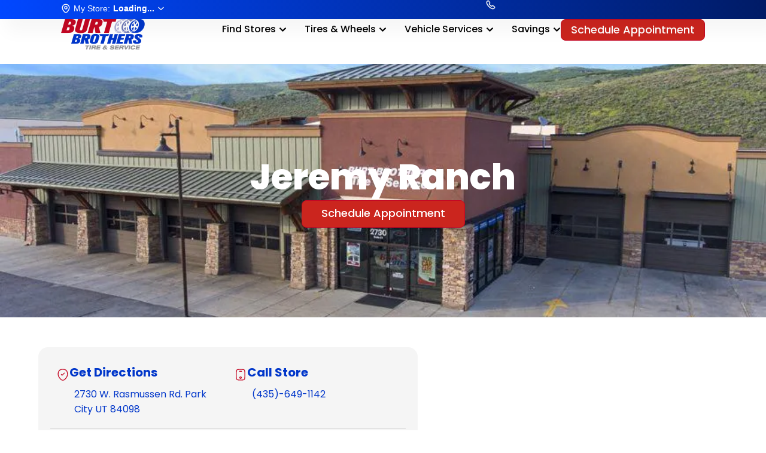

--- FILE ---
content_type: text/html; charset=UTF-8
request_url: https://burtbrothers.com/locations/jeremy-ranch/
body_size: 68686
content:
<!doctype html> <html lang="en-US"> <head><script>if(navigator.userAgent.match(/MSIE|Internet Explorer/i)||navigator.userAgent.match(/Trident\/7\..*?rv:11/i)){let e=document.location.href;if(!e.match(/[?&]nonitro/)){if(e.indexOf("?")==-1){if(e.indexOf("#")==-1){document.location.href=e+"?nonitro=1"}else{document.location.href=e.replace("#","?nonitro=1#")}}else{if(e.indexOf("#")==-1){document.location.href=e+"&nonitro=1"}else{document.location.href=e.replace("#","&nonitro=1#")}}}}</script><link rel="preconnect" href="https://burtbrothers.com" /><meta charset="UTF-8" /><meta name="viewport" content="width=device-width, initial-scale=1" /><meta name='robots' content='index, follow, max-image-preview:large, max-snippet:-1, max-video-preview:-1' /><title>Auto Repair &amp; Tire Shop in Park City, Utah - Burt Brothers</title><meta name="description" content="Burt Brothers Tire and Service in Park City, Utah, provides quality tires, auto repair, and routine servicing to drivers at our Jeremy Ranch location." /><meta property="og:locale" content="en_US" /><meta property="og:type" content="article" /><meta property="og:title" content="Jeremy Ranch" /><meta property="og:description" content="Burt Brothers Tire and Service in Park City, Utah, provides quality tires, auto repair, and routine servicing to drivers at our Jeremy Ranch location." /><meta property="og:url" content="https://burtbrothers.com/locations/jeremy-ranch/" /><meta property="og:site_name" content="Burt Brothers Tires &amp; Service" /><meta property="article:publisher" content="https://www.facebook.com/burtbrothers" /><meta property="article:modified_time" content="2025-08-04T15:38:00+00:00" /><meta property="og:image" content="https://burtbrothers.com/wp-content/uploads/2022/11/parkcity_jeremyranch_1533x949.jpeg?_t=1754321880" /><meta property="og:image:width" content="870" /><meta property="og:image:height" content="539" /><meta property="og:image:type" content="image/jpeg" /><meta name="twitter:card" content="summary_large_image" /><meta name="twitter:label1" content="Est. reading time" /><meta name="twitter:data1" content="1 minute" /><meta name="generator" content="Elementor 3.31.0; features: e_font_icon_svg, additional_custom_breakpoints, e_element_cache; settings: css_print_method-external, google_font-enabled, font_display-swap" /><meta name="msapplication-TileImage" content="https://burtbrothers.com/wp-content/uploads/2023/01/cropped-favicon-1-270x270.png" /><meta name="generator" content="NitroPack" /><script>var NPSH,NitroScrollHelper;NPSH=NitroScrollHelper=function(){let e=null;const o=window.sessionStorage.getItem("nitroScrollPos");function t(){let e=JSON.parse(window.sessionStorage.getItem("nitroScrollPos"))||{};if(typeof e!=="object"){e={}}e[document.URL]=window.scrollY;window.sessionStorage.setItem("nitroScrollPos",JSON.stringify(e))}window.addEventListener("scroll",function(){if(e!==null){clearTimeout(e)}e=setTimeout(t,200)},{passive:true});let r={};r.getScrollPos=()=>{if(!o){return 0}const e=JSON.parse(o);return e[document.URL]||0};r.isScrolled=()=>{return r.getScrollPos()>document.documentElement.clientHeight*.5};return r}();</script><script>(function(){var a=false;var e=document.documentElement.classList;var i=navigator.userAgent.toLowerCase();var n=["android","iphone","ipad"];var r=n.length;var o;var d=null;for(var t=0;t<r;t++){o=n[t];if(i.indexOf(o)>-1)d=o;if(e.contains(o)){a=true;e.remove(o)}}if(a&&d){e.add(d);if(d=="iphone"||d=="ipad"){e.add("ios")}}})();</script><script type="text/worker" id="nitro-web-worker">var preloadRequests=0;var remainingCount={};var baseURI="";self.onmessage=function(e){switch(e.data.cmd){case"RESOURCE_PRELOAD":var o=e.data.requestId;remainingCount[o]=0;e.data.resources.forEach(function(e){preload(e,function(o){return function(){console.log(o+" DONE: "+e);if(--remainingCount[o]==0){self.postMessage({cmd:"RESOURCE_PRELOAD",requestId:o})}}}(o));remainingCount[o]++});break;case"SET_BASEURI":baseURI=e.data.uri;break}};async function preload(e,o){if(typeof URL!=="undefined"&&baseURI){try{var a=new URL(e,baseURI);e=a.href}catch(e){console.log("Worker error: "+e.message)}}console.log("Preloading "+e);try{var n=new Request(e,{mode:"no-cors",redirect:"follow"});await fetch(n);o()}catch(a){console.log(a);var r=new XMLHttpRequest;r.responseType="blob";r.onload=o;r.onerror=o;r.open("GET",e,true);r.send()}}</script><script id="nprl">(()=>{if(window.NPRL!=undefined)return;(function(e){var t=e.prototype;t.after||(t.after=function(){var e,t=arguments,n=t.length,r=0,i=this,o=i.parentNode,a=Node,c=String,u=document;if(o!==null){while(r<n){(e=t[r])instanceof a?(i=i.nextSibling)!==null?o.insertBefore(e,i):o.appendChild(e):o.appendChild(u.createTextNode(c(e)));++r}}})})(Element);var e,t;e=t=function(){var t=false;var r=window.URL||window.webkitURL;var i=true;var o=true;var a=2;var c=null;var u=null;var d=true;var s=window.nitroGtmExcludes!=undefined;var l=s?JSON.parse(atob(window.nitroGtmExcludes)).map(e=>new RegExp(e)):[];var f;var m;var v=null;var p=null;var g=null;var h={touch:["touchmove","touchend"],default:["mousemove","click","keydown","wheel"]};var E=true;var y=[];var w=false;var b=[];var S=0;var N=0;var L=false;var T=0;var R=null;var O=false;var A=false;var C=false;var P=[];var I=[];var M=[];var k=[];var x=false;var _={};var j=new Map;var B="noModule"in HTMLScriptElement.prototype;var q=requestAnimationFrame||mozRequestAnimationFrame||webkitRequestAnimationFrame||msRequestAnimationFrame;const D="gtm.js?id=";function H(e,t){if(!_[e]){_[e]=[]}_[e].push(t)}function U(e,t){if(_[e]){var n=0,r=_[e];for(var n=0;n<r.length;n++){r[n].call(this,t)}}}function Y(){(function(e,t){var r=null;var i=function(e){r(e)};var o=null;var a={};var c=null;var u=null;var d=0;e.addEventListener(t,function(r){if(["load","DOMContentLoaded"].indexOf(t)!=-1){if(u){Q(function(){e.triggerNitroEvent(t)})}c=true}else if(t=="readystatechange"){d++;n.ogReadyState=d==1?"interactive":"complete";if(u&&u>=d){n.documentReadyState=n.ogReadyState;Q(function(){e.triggerNitroEvent(t)})}}});e.addEventListener(t+"Nitro",function(e){if(["load","DOMContentLoaded"].indexOf(t)!=-1){if(!c){e.preventDefault();e.stopImmediatePropagation()}else{}u=true}else if(t=="readystatechange"){u=n.documentReadyState=="interactive"?1:2;if(d<u){e.preventDefault();e.stopImmediatePropagation()}}});switch(t){case"load":o="onload";break;case"readystatechange":o="onreadystatechange";break;case"pageshow":o="onpageshow";break;default:o=null;break}if(o){Object.defineProperty(e,o,{get:function(){return r},set:function(n){if(typeof n!=="function"){r=null;e.removeEventListener(t+"Nitro",i)}else{if(!r){e.addEventListener(t+"Nitro",i)}r=n}}})}Object.defineProperty(e,"addEventListener"+t,{value:function(r){if(r!=t||!n.startedScriptLoading||document.currentScript&&document.currentScript.hasAttribute("nitro-exclude")){}else{arguments[0]+="Nitro"}e.ogAddEventListener.apply(e,arguments);a[arguments[1]]=arguments[0]}});Object.defineProperty(e,"removeEventListener"+t,{value:function(t){var n=a[arguments[1]];arguments[0]=n;e.ogRemoveEventListener.apply(e,arguments)}});Object.defineProperty(e,"triggerNitroEvent"+t,{value:function(t,n){n=n||e;var r=new Event(t+"Nitro",{bubbles:true});r.isNitroPack=true;Object.defineProperty(r,"type",{get:function(){return t},set:function(){}});Object.defineProperty(r,"target",{get:function(){return n},set:function(){}});e.dispatchEvent(r)}});if(typeof e.triggerNitroEvent==="undefined"){(function(){var t=e.addEventListener;var n=e.removeEventListener;Object.defineProperty(e,"ogAddEventListener",{value:t});Object.defineProperty(e,"ogRemoveEventListener",{value:n});Object.defineProperty(e,"addEventListener",{value:function(n){var r="addEventListener"+n;if(typeof e[r]!=="undefined"){e[r].apply(e,arguments)}else{t.apply(e,arguments)}},writable:true});Object.defineProperty(e,"removeEventListener",{value:function(t){var r="removeEventListener"+t;if(typeof e[r]!=="undefined"){e[r].apply(e,arguments)}else{n.apply(e,arguments)}}});Object.defineProperty(e,"triggerNitroEvent",{value:function(t,n){var r="triggerNitroEvent"+t;if(typeof e[r]!=="undefined"){e[r].apply(e,arguments)}}})})()}}).apply(null,arguments)}Y(window,"load");Y(window,"pageshow");Y(window,"DOMContentLoaded");Y(document,"DOMContentLoaded");Y(document,"readystatechange");try{var F=new Worker(r.createObjectURL(new Blob([document.getElementById("nitro-web-worker").textContent],{type:"text/javascript"})))}catch(e){var F=new Worker("data:text/javascript;base64,"+btoa(document.getElementById("nitro-web-worker").textContent))}F.onmessage=function(e){if(e.data.cmd=="RESOURCE_PRELOAD"){U(e.data.requestId,e)}};if(typeof document.baseURI!=="undefined"){F.postMessage({cmd:"SET_BASEURI",uri:document.baseURI})}var G=function(e){if(--S==0){Q(K)}};var W=function(e){e.target.removeEventListener("load",W);e.target.removeEventListener("error",W);e.target.removeEventListener("nitroTimeout",W);if(e.type!="nitroTimeout"){clearTimeout(e.target.nitroTimeout)}if(--N==0&&S==0){Q(J)}};var X=function(e){var t=e.textContent;try{var n=r.createObjectURL(new Blob([t.replace(/^(?:<!--)?(.*?)(?:-->)?$/gm,"$1")],{type:"text/javascript"}))}catch(e){var n="data:text/javascript;base64,"+btoa(t.replace(/^(?:<!--)?(.*?)(?:-->)?$/gm,"$1"))}return n};var K=function(){n.documentReadyState="interactive";document.triggerNitroEvent("readystatechange");document.triggerNitroEvent("DOMContentLoaded");if(window.pageYOffset||window.pageXOffset){window.dispatchEvent(new Event("scroll"))}A=true;Q(function(){if(N==0){Q(J)}Q($)})};var J=function(){if(!A||O)return;O=true;R.disconnect();en();n.documentReadyState="complete";document.triggerNitroEvent("readystatechange");window.triggerNitroEvent("load",document);window.triggerNitroEvent("pageshow",document);if(window.pageYOffset||window.pageXOffset||location.hash){let e=typeof history.scrollRestoration!=="undefined"&&history.scrollRestoration=="auto";if(e&&typeof NPSH!=="undefined"&&NPSH.getScrollPos()>0&&window.pageYOffset>document.documentElement.clientHeight*.5){window.scrollTo(0,NPSH.getScrollPos())}else if(location.hash){try{let e=document.querySelector(location.hash);if(e){e.scrollIntoView()}}catch(e){}}}var e=null;if(a==1){e=eo}else{e=eu}Q(e)};var Q=function(e){setTimeout(e,0)};var V=function(e){if(e.type=="touchend"||e.type=="click"){g=e}};var $=function(){if(d&&g){setTimeout(function(e){return function(){var t=function(e,t,n){var r=new Event(e,{bubbles:true,cancelable:true});if(e=="click"){r.clientX=t;r.clientY=n}else{r.touches=[{clientX:t,clientY:n}]}return r};var n;if(e.type=="touchend"){var r=e.changedTouches[0];n=document.elementFromPoint(r.clientX,r.clientY);n.dispatchEvent(t("touchstart"),r.clientX,r.clientY);n.dispatchEvent(t("touchend"),r.clientX,r.clientY);n.dispatchEvent(t("click"),r.clientX,r.clientY)}else if(e.type=="click"){n=document.elementFromPoint(e.clientX,e.clientY);n.dispatchEvent(t("click"),e.clientX,e.clientY)}}}(g),150);g=null}};var z=function(e){if(e.tagName=="SCRIPT"&&!e.hasAttribute("data-nitro-for-id")&&!e.hasAttribute("nitro-document-write")||e.tagName=="IMG"&&(e.hasAttribute("src")||e.hasAttribute("srcset"))||e.tagName=="IFRAME"&&e.hasAttribute("src")||e.tagName=="LINK"&&e.hasAttribute("href")&&e.hasAttribute("rel")&&e.getAttribute("rel")=="stylesheet"){if(e.tagName==="IFRAME"&&e.src.indexOf("about:blank")>-1){return}var t="";switch(e.tagName){case"LINK":t=e.href;break;case"IMG":if(k.indexOf(e)>-1)return;t=e.srcset||e.src;break;default:t=e.src;break}var n=e.getAttribute("type");if(!t&&e.tagName!=="SCRIPT")return;if((e.tagName=="IMG"||e.tagName=="LINK")&&(t.indexOf("data:")===0||t.indexOf("blob:")===0))return;if(e.tagName=="SCRIPT"&&n&&n!=="text/javascript"&&n!=="application/javascript"){if(n!=="module"||!B)return}if(e.tagName==="SCRIPT"){if(k.indexOf(e)>-1)return;if(e.noModule&&B){return}let t=null;if(document.currentScript){if(document.currentScript.src&&document.currentScript.src.indexOf(D)>-1){t=document.currentScript}if(document.currentScript.hasAttribute("data-nitro-gtm-id")){e.setAttribute("data-nitro-gtm-id",document.currentScript.getAttribute("data-nitro-gtm-id"))}}else if(window.nitroCurrentScript){if(window.nitroCurrentScript.src&&window.nitroCurrentScript.src.indexOf(D)>-1){t=window.nitroCurrentScript}}if(t&&s){let n=false;for(const t of l){n=e.src?t.test(e.src):t.test(e.textContent);if(n){break}}if(!n){e.type="text/googletagmanagerscript";let n=t.hasAttribute("data-nitro-gtm-id")?t.getAttribute("data-nitro-gtm-id"):t.id;if(!j.has(n)){j.set(n,[])}let r=j.get(n);r.push(e);return}}if(!e.src){if(e.textContent.length>0){e.textContent+="\n;if(document.currentScript.nitroTimeout) {clearTimeout(document.currentScript.nitroTimeout);}; setTimeout(function() { this.dispatchEvent(new Event('load')); }.bind(document.currentScript), 0);"}else{return}}else{}k.push(e)}if(!e.hasOwnProperty("nitroTimeout")){N++;e.addEventListener("load",W,true);e.addEventListener("error",W,true);e.addEventListener("nitroTimeout",W,true);e.nitroTimeout=setTimeout(function(){console.log("Resource timed out",e);e.dispatchEvent(new Event("nitroTimeout"))},5e3)}}};var Z=function(e){if(e.hasOwnProperty("nitroTimeout")&&e.nitroTimeout){clearTimeout(e.nitroTimeout);e.nitroTimeout=null;e.dispatchEvent(new Event("nitroTimeout"))}};document.documentElement.addEventListener("load",function(e){if(e.target.tagName=="SCRIPT"||e.target.tagName=="IMG"){k.push(e.target)}},true);document.documentElement.addEventListener("error",function(e){if(e.target.tagName=="SCRIPT"||e.target.tagName=="IMG"){k.push(e.target)}},true);var ee=["appendChild","replaceChild","insertBefore","prepend","append","before","after","replaceWith","insertAdjacentElement"];var et=function(){if(s){window._nitro_setTimeout=window.setTimeout;window.setTimeout=function(e,t,...n){let r=document.currentScript||window.nitroCurrentScript;if(!r||r.src&&r.src.indexOf(D)==-1){return window._nitro_setTimeout.call(window,e,t,...n)}return window._nitro_setTimeout.call(window,function(e,t){return function(...n){window.nitroCurrentScript=e;t(...n)}}(r,e),t,...n)}}ee.forEach(function(e){HTMLElement.prototype["og"+e]=HTMLElement.prototype[e];HTMLElement.prototype[e]=function(...t){if(this.parentNode||this===document.documentElement){switch(e){case"replaceChild":case"insertBefore":t.pop();break;case"insertAdjacentElement":t.shift();break}t.forEach(function(e){if(!e)return;if(e.tagName=="SCRIPT"){z(e)}else{if(e.children&&e.children.length>0){e.querySelectorAll("script").forEach(z)}}})}return this["og"+e].apply(this,arguments)}})};var en=function(){if(s&&typeof window._nitro_setTimeout==="function"){window.setTimeout=window._nitro_setTimeout}ee.forEach(function(e){HTMLElement.prototype[e]=HTMLElement.prototype["og"+e]})};var er=async function(){if(o){ef(f);ef(V);if(v){clearTimeout(v);v=null}}if(T===1){L=true;return}else if(T===0){T=-1}n.startedScriptLoading=true;Object.defineProperty(document,"readyState",{get:function(){return n.documentReadyState},set:function(){}});var e=document.documentElement;var t={attributes:true,attributeFilter:["src"],childList:true,subtree:true};R=new MutationObserver(function(e,t){e.forEach(function(e){if(e.type=="childList"&&e.addedNodes.length>0){e.addedNodes.forEach(function(e){if(!document.documentElement.contains(e)){return}if(e.tagName=="IMG"||e.tagName=="IFRAME"||e.tagName=="LINK"){z(e)}})}if(e.type=="childList"&&e.removedNodes.length>0){e.removedNodes.forEach(function(e){if(e.tagName=="IFRAME"||e.tagName=="LINK"){Z(e)}})}if(e.type=="attributes"){var t=e.target;if(!document.documentElement.contains(t)){return}if(t.tagName=="IFRAME"||t.tagName=="LINK"||t.tagName=="IMG"||t.tagName=="SCRIPT"){z(t)}}})});R.observe(e,t);if(!s){et()}await Promise.all(P);var r=b.shift();var i=null;var a=false;while(r){var c;var u=JSON.parse(atob(r.meta));var d=u.delay;if(r.type=="inline"){var l=document.getElementById(r.id);if(l){l.remove()}else{r=b.shift();continue}c=X(l);if(c===false){r=b.shift();continue}}else{c=r.src}if(!a&&r.type!="inline"&&(typeof u.attributes.async!="undefined"||typeof u.attributes.defer!="undefined")){if(i===null){i=r}else if(i===r){a=true}if(!a){b.push(r);r=b.shift();continue}}var m=document.createElement("script");m.src=c;m.setAttribute("data-nitro-for-id",r.id);for(var p in u.attributes){try{if(u.attributes[p]===false){m.setAttribute(p,"")}else{m.setAttribute(p,u.attributes[p])}}catch(e){console.log("Error while setting script attribute",m,e)}}m.async=false;if(u.canonicalLink!=""&&Object.getOwnPropertyDescriptor(m,"src")?.configurable!==false){(e=>{Object.defineProperty(m,"src",{get:function(){return e.canonicalLink},set:function(){}})})(u)}if(d){setTimeout((function(e,t){var n=document.querySelector("[data-nitro-marker-id='"+t+"']");if(n){n.after(e)}else{document.head.appendChild(e)}}).bind(null,m,r.id),d)}else{m.addEventListener("load",G);m.addEventListener("error",G);if(!m.noModule||!B){S++}var g=document.querySelector("[data-nitro-marker-id='"+r.id+"']");if(g){Q(function(e,t){return function(){e.after(t)}}(g,m))}else{Q(function(e){return function(){document.head.appendChild(e)}}(m))}}r=b.shift()}};var ei=function(){var e=document.getElementById("nitro-deferred-styles");var t=document.createElement("div");t.innerHTML=e.textContent;return t};var eo=async function(e){isPreload=e&&e.type=="NitroPreload";if(!isPreload){T=-1;E=false;if(o){ef(f);ef(V);if(v){clearTimeout(v);v=null}}}if(w===false){var t=ei();let e=t.querySelectorAll('style,link[rel="stylesheet"]');w=e.length;if(w){let e=document.getElementById("nitro-deferred-styles-marker");e.replaceWith.apply(e,t.childNodes)}else if(isPreload){Q(ed)}else{es()}}else if(w===0&&!isPreload){es()}};var ea=function(){var e=ei();var t=e.childNodes;var n;var r=[];for(var i=0;i<t.length;i++){n=t[i];if(n.href){r.push(n.href)}}var o="css-preload";H(o,function(e){eo(new Event("NitroPreload"))});if(r.length){F.postMessage({cmd:"RESOURCE_PRELOAD",resources:r,requestId:o})}else{Q(function(){U(o)})}};var ec=function(){if(T===-1)return;T=1;var e=[];var t,n;for(var r=0;r<b.length;r++){t=b[r];if(t.type!="inline"){if(t.src){n=JSON.parse(atob(t.meta));if(n.delay)continue;if(n.attributes.type&&n.attributes.type=="module"&&!B)continue;e.push(t.src)}}}if(e.length){var i="js-preload";H(i,function(e){T=2;if(L){Q(er)}});F.postMessage({cmd:"RESOURCE_PRELOAD",resources:e,requestId:i})}};var eu=function(){while(I.length){style=I.shift();if(style.hasAttribute("nitropack-onload")){style.setAttribute("onload",style.getAttribute("nitropack-onload"));Q(function(e){return function(){e.dispatchEvent(new Event("load"))}}(style))}}while(M.length){style=M.shift();if(style.hasAttribute("nitropack-onerror")){style.setAttribute("onerror",style.getAttribute("nitropack-onerror"));Q(function(e){return function(){e.dispatchEvent(new Event("error"))}}(style))}}};var ed=function(){if(!x){if(i){Q(function(){var e=document.getElementById("nitro-critical-css");if(e){e.remove()}})}x=true;onStylesLoadEvent=new Event("NitroStylesLoaded");onStylesLoadEvent.isNitroPack=true;window.dispatchEvent(onStylesLoadEvent)}};var es=function(){if(a==2){Q(er)}else{eu()}};var el=function(e){m.forEach(function(t){document.addEventListener(t,e,true)})};var ef=function(e){m.forEach(function(t){document.removeEventListener(t,e,true)})};if(s){et()}return{setAutoRemoveCriticalCss:function(e){i=e},registerScript:function(e,t,n){b.push({type:"remote",src:e,id:t,meta:n})},registerInlineScript:function(e,t){b.push({type:"inline",id:e,meta:t})},registerStyle:function(e,t,n){y.push({href:e,rel:t,media:n})},onLoadStyle:function(e){I.push(e);if(w!==false&&--w==0){Q(ed);if(E){E=false}else{es()}}},onErrorStyle:function(e){M.push(e);if(w!==false&&--w==0){Q(ed);if(E){E=false}else{es()}}},loadJs:function(e,t){if(!e.src){var n=X(e);if(n!==false){e.src=n;e.textContent=""}}if(t){Q(function(e,t){return function(){e.after(t)}}(t,e))}else{Q(function(e){return function(){document.head.appendChild(e)}}(e))}},loadQueuedResources:async function(){window.dispatchEvent(new Event("NitroBootStart"));if(p){clearTimeout(p);p=null}window.removeEventListener("load",e.loadQueuedResources);f=a==1?er:eo;if(!o||g){Q(f)}else{if(navigator.userAgent.indexOf(" Edge/")==-1){ea();H("css-preload",ec)}el(f);if(u){if(c){v=setTimeout(f,c)}}else{}}},fontPreload:function(e){var t="critical-fonts";H(t,function(e){document.getElementById("nitro-critical-fonts").type="text/css"});F.postMessage({cmd:"RESOURCE_PRELOAD",resources:e,requestId:t})},boot:function(){if(t)return;t=true;C=typeof NPSH!=="undefined"&&NPSH.isScrolled();let n=document.prerendering;if(location.hash||C||n){o=false}m=h.default.concat(h.touch);p=setTimeout(e.loadQueuedResources,1500);el(V);if(C){e.loadQueuedResources()}else{window.addEventListener("load",e.loadQueuedResources)}},addPrerequisite:function(e){P.push(e)},getTagManagerNodes:function(e){if(!e)return j;return j.get(e)??[]}}}();var n,r;n=r=function(){var t=document.write;return{documentWrite:function(n,r){if(n&&n.hasAttribute("nitro-exclude")){return t.call(document,r)}var i=null;if(n.documentWriteContainer){i=n.documentWriteContainer}else{i=document.createElement("span");n.documentWriteContainer=i}var o=null;if(n){if(n.hasAttribute("data-nitro-for-id")){o=document.querySelector('template[data-nitro-marker-id="'+n.getAttribute("data-nitro-for-id")+'"]')}else{o=n}}i.innerHTML+=r;i.querySelectorAll("script").forEach(function(e){e.setAttribute("nitro-document-write","")});if(!i.parentNode){if(o){o.parentNode.insertBefore(i,o)}else{document.body.appendChild(i)}}var a=document.createElement("span");a.innerHTML=r;var c=a.querySelectorAll("script");if(c.length){c.forEach(function(t){var n=t.getAttributeNames();var r=document.createElement("script");n.forEach(function(e){r.setAttribute(e,t.getAttribute(e))});r.async=false;if(!t.src&&t.textContent){r.textContent=t.textContent}e.loadJs(r,o)})}},TrustLogo:function(e,t){var n=document.getElementById(e);var r=document.createElement("img");r.src=t;n.parentNode.insertBefore(r,n)},documentReadyState:"loading",ogReadyState:document.readyState,startedScriptLoading:false,loadScriptDelayed:function(e,t){setTimeout(function(){var t=document.createElement("script");t.src=e;document.head.appendChild(t)},t)}}}();document.write=function(e){n.documentWrite(document.currentScript,e)};document.writeln=function(e){n.documentWrite(document.currentScript,e+"\n")};window.NPRL=e;window.NitroResourceLoader=t;window.NPh=n;window.NitroPackHelper=r})();</script><template id="nitro-deferred-styles-marker"></template><link rel="preload" href="https://burtbrothers.com/nitropack_static/EWDiTTtRAseaYlwclOXUopzUydkAhTqC/assets/static/source/rev-1c0fae7/widget.meetvolley.com/static/media/source-sans-pro-v12-latin-300.d2c7d5c5.woff2" as="font" type="font/woff2" crossorigin class="nitro-font-preload" /><link rel="preload" href="https://burtbrothers.com/nitropack_static/EWDiTTtRAseaYlwclOXUopzUydkAhTqC/assets/static/source/rev-1c0fae7/widget.meetvolley.com/static/media/source-sans-pro-v12-latin-regular.f74389bd.woff2" as="font" type="font/woff2" crossorigin class="nitro-font-preload" /><style id="nitro-fonts">@font-face{font-family:"Poppins";font-style:italic;font-weight:100;font-display:swap;src:url("https://burtbrothers.com/nitropack_static/EWDiTTtRAseaYlwclOXUopzUydkAhTqC/assets/static/source/rev-1c0fae7/burtbrothers.com/wp-content/uploads/elementor/google-fonts/fonts/poppins-ae447c40.woff2") format("woff2");unicode-range:U+0900-097F,U+1CD0-1CF9,U+200C-200D,U+20A8,U+20B9,U+20F0,U+25CC,U+A830-A839,U+A8E0-A8FF,U+11B00-11B09;}@font-face{font-family:"Poppins";font-style:italic;font-weight:100;font-display:swap;src:url("https://burtbrothers.com/nitropack_static/EWDiTTtRAseaYlwclOXUopzUydkAhTqC/assets/static/source/rev-1c0fae7/burtbrothers.com/wp-content/uploads/elementor/google-fonts/fonts/poppins-1ba77177.woff2") format("woff2");unicode-range:U+0100-02BA,U+02BD-02C5,U+02C7-02CC,U+02CE-02D7,U+02DD-02FF,U+0304,U+0308,U+0329,U+1D00-1DBF,U+1E00-1E9F,U+1EF2-1EFF,U+2020,U+20A0-20AB,U+20AD-20C0,U+2113,U+2C60-2C7F,U+A720-A7FF;}@font-face{font-family:"Poppins";font-style:italic;font-weight:100;font-display:swap;src:url("https://burtbrothers.com/nitropack_static/EWDiTTtRAseaYlwclOXUopzUydkAhTqC/assets/static/source/rev-1c0fae7/burtbrothers.com/wp-content/uploads/elementor/google-fonts/fonts/poppins-a18f02d9.woff2") format("woff2");unicode-range:U+0000-00FF,U+0131,U+0152-0153,U+02BB-02BC,U+02C6,U+02DA,U+02DC,U+0304,U+0308,U+0329,U+2000-206F,U+20AC,U+2122,U+2191,U+2193,U+2212,U+2215,U+FEFF,U+FFFD;}@font-face{font-family:"Poppins";font-style:italic;font-weight:200;font-display:swap;src:url("https://burtbrothers.com/nitropack_static/EWDiTTtRAseaYlwclOXUopzUydkAhTqC/assets/static/source/rev-1c0fae7/burtbrothers.com/wp-content/uploads/elementor/google-fonts/fonts/poppins-96dcdbfb.woff2") format("woff2");unicode-range:U+0900-097F,U+1CD0-1CF9,U+200C-200D,U+20A8,U+20B9,U+20F0,U+25CC,U+A830-A839,U+A8E0-A8FF,U+11B00-11B09;}@font-face{font-family:"Poppins";font-style:italic;font-weight:200;font-display:swap;src:url("https://burtbrothers.com/nitropack_static/EWDiTTtRAseaYlwclOXUopzUydkAhTqC/assets/static/source/rev-1c0fae7/burtbrothers.com/wp-content/uploads/elementor/google-fonts/fonts/poppins-a2613ad4.woff2") format("woff2");unicode-range:U+0100-02BA,U+02BD-02C5,U+02C7-02CC,U+02CE-02D7,U+02DD-02FF,U+0304,U+0308,U+0329,U+1D00-1DBF,U+1E00-1E9F,U+1EF2-1EFF,U+2020,U+20A0-20AB,U+20AD-20C0,U+2113,U+2C60-2C7F,U+A720-A7FF;}@font-face{font-family:"Poppins";font-style:italic;font-weight:200;font-display:swap;src:url("https://burtbrothers.com/nitropack_static/EWDiTTtRAseaYlwclOXUopzUydkAhTqC/assets/static/source/rev-1c0fae7/burtbrothers.com/wp-content/uploads/elementor/google-fonts/fonts/poppins-4eaf914b.woff2") format("woff2");unicode-range:U+0000-00FF,U+0131,U+0152-0153,U+02BB-02BC,U+02C6,U+02DA,U+02DC,U+0304,U+0308,U+0329,U+2000-206F,U+20AC,U+2122,U+2191,U+2193,U+2212,U+2215,U+FEFF,U+FFFD;}@font-face{font-family:"Poppins";font-style:italic;font-weight:300;font-display:swap;src:url("https://burtbrothers.com/nitropack_static/EWDiTTtRAseaYlwclOXUopzUydkAhTqC/assets/static/source/rev-1c0fae7/burtbrothers.com/wp-content/uploads/elementor/google-fonts/fonts/poppins-95d1147c.woff2") format("woff2");unicode-range:U+0900-097F,U+1CD0-1CF9,U+200C-200D,U+20A8,U+20B9,U+20F0,U+25CC,U+A830-A839,U+A8E0-A8FF,U+11B00-11B09;}@font-face{font-family:"Poppins";font-style:italic;font-weight:300;font-display:swap;src:url("https://burtbrothers.com/nitropack_static/EWDiTTtRAseaYlwclOXUopzUydkAhTqC/assets/static/source/rev-1c0fae7/burtbrothers.com/wp-content/uploads/elementor/google-fonts/fonts/poppins-a0278d24.woff2") format("woff2");unicode-range:U+0100-02BA,U+02BD-02C5,U+02C7-02CC,U+02CE-02D7,U+02DD-02FF,U+0304,U+0308,U+0329,U+1D00-1DBF,U+1E00-1E9F,U+1EF2-1EFF,U+2020,U+20A0-20AB,U+20AD-20C0,U+2113,U+2C60-2C7F,U+A720-A7FF;}@font-face{font-family:"Poppins";font-style:italic;font-weight:300;font-display:swap;src:url("https://burtbrothers.com/nitropack_static/EWDiTTtRAseaYlwclOXUopzUydkAhTqC/assets/static/source/rev-1c0fae7/burtbrothers.com/wp-content/uploads/elementor/google-fonts/fonts/poppins-b8912fb3.woff2") format("woff2");unicode-range:U+0000-00FF,U+0131,U+0152-0153,U+02BB-02BC,U+02C6,U+02DA,U+02DC,U+0304,U+0308,U+0329,U+2000-206F,U+20AC,U+2122,U+2191,U+2193,U+2212,U+2215,U+FEFF,U+FFFD;}@font-face{font-family:"Poppins";font-style:italic;font-weight:400;font-display:swap;src:url("https://burtbrothers.com/nitropack_static/EWDiTTtRAseaYlwclOXUopzUydkAhTqC/assets/static/source/rev-1c0fae7/burtbrothers.com/wp-content/uploads/elementor/google-fonts/fonts/poppins-df84a55e.woff2") format("woff2");unicode-range:U+0900-097F,U+1CD0-1CF9,U+200C-200D,U+20A8,U+20B9,U+20F0,U+25CC,U+A830-A839,U+A8E0-A8FF,U+11B00-11B09;}@font-face{font-family:"Poppins";font-style:italic;font-weight:400;font-display:swap;src:url("https://burtbrothers.com/nitropack_static/EWDiTTtRAseaYlwclOXUopzUydkAhTqC/assets/static/source/rev-1c0fae7/burtbrothers.com/wp-content/uploads/elementor/google-fonts/fonts/poppins-d9ab13ac.woff2") format("woff2");unicode-range:U+0100-02BA,U+02BD-02C5,U+02C7-02CC,U+02CE-02D7,U+02DD-02FF,U+0304,U+0308,U+0329,U+1D00-1DBF,U+1E00-1E9F,U+1EF2-1EFF,U+2020,U+20A0-20AB,U+20AD-20C0,U+2113,U+2C60-2C7F,U+A720-A7FF;}@font-face{font-family:"Poppins";font-style:italic;font-weight:400;font-display:swap;src:url("https://burtbrothers.com/nitropack_static/EWDiTTtRAseaYlwclOXUopzUydkAhTqC/assets/static/source/rev-1c0fae7/burtbrothers.com/wp-content/uploads/elementor/google-fonts/fonts/poppins-32322fa1.woff2") format("woff2");unicode-range:U+0000-00FF,U+0131,U+0152-0153,U+02BB-02BC,U+02C6,U+02DA,U+02DC,U+0304,U+0308,U+0329,U+2000-206F,U+20AC,U+2122,U+2191,U+2193,U+2212,U+2215,U+FEFF,U+FFFD;}@font-face{font-family:"Poppins";font-style:italic;font-weight:500;font-display:swap;src:url("https://burtbrothers.com/nitropack_static/EWDiTTtRAseaYlwclOXUopzUydkAhTqC/assets/static/source/rev-1c0fae7/burtbrothers.com/wp-content/uploads/elementor/google-fonts/fonts/poppins-3812580e.woff2") format("woff2");unicode-range:U+0900-097F,U+1CD0-1CF9,U+200C-200D,U+20A8,U+20B9,U+20F0,U+25CC,U+A830-A839,U+A8E0-A8FF,U+11B00-11B09;}@font-face{font-family:"Poppins";font-style:italic;font-weight:500;font-display:swap;src:url("https://burtbrothers.com/nitropack_static/EWDiTTtRAseaYlwclOXUopzUydkAhTqC/assets/static/source/rev-1c0fae7/burtbrothers.com/wp-content/uploads/elementor/google-fonts/fonts/poppins-0c1a9fee.woff2") format("woff2");unicode-range:U+0100-02BA,U+02BD-02C5,U+02C7-02CC,U+02CE-02D7,U+02DD-02FF,U+0304,U+0308,U+0329,U+1D00-1DBF,U+1E00-1E9F,U+1EF2-1EFF,U+2020,U+20A0-20AB,U+20AD-20C0,U+2113,U+2C60-2C7F,U+A720-A7FF;}@font-face{font-family:"Poppins";font-style:italic;font-weight:500;font-display:swap;src:url("https://burtbrothers.com/nitropack_static/EWDiTTtRAseaYlwclOXUopzUydkAhTqC/assets/static/source/rev-1c0fae7/burtbrothers.com/wp-content/uploads/elementor/google-fonts/fonts/poppins-1b4e48a2.woff2") format("woff2");unicode-range:U+0000-00FF,U+0131,U+0152-0153,U+02BB-02BC,U+02C6,U+02DA,U+02DC,U+0304,U+0308,U+0329,U+2000-206F,U+20AC,U+2122,U+2191,U+2193,U+2212,U+2215,U+FEFF,U+FFFD;}@font-face{font-family:"Poppins";font-style:italic;font-weight:600;font-display:swap;src:url("https://burtbrothers.com/nitropack_static/EWDiTTtRAseaYlwclOXUopzUydkAhTqC/assets/static/source/rev-1c0fae7/burtbrothers.com/wp-content/uploads/elementor/google-fonts/fonts/poppins-e98eda6d.woff2") format("woff2");unicode-range:U+0900-097F,U+1CD0-1CF9,U+200C-200D,U+20A8,U+20B9,U+20F0,U+25CC,U+A830-A839,U+A8E0-A8FF,U+11B00-11B09;}@font-face{font-family:"Poppins";font-style:italic;font-weight:600;font-display:swap;src:url("https://burtbrothers.com/nitropack_static/EWDiTTtRAseaYlwclOXUopzUydkAhTqC/assets/static/source/rev-1c0fae7/burtbrothers.com/wp-content/uploads/elementor/google-fonts/fonts/poppins-4702519f.woff2") format("woff2");unicode-range:U+0100-02BA,U+02BD-02C5,U+02C7-02CC,U+02CE-02D7,U+02DD-02FF,U+0304,U+0308,U+0329,U+1D00-1DBF,U+1E00-1E9F,U+1EF2-1EFF,U+2020,U+20A0-20AB,U+20AD-20C0,U+2113,U+2C60-2C7F,U+A720-A7FF;}@font-face{font-family:"Poppins";font-style:italic;font-weight:600;font-display:swap;src:url("https://burtbrothers.com/nitropack_static/EWDiTTtRAseaYlwclOXUopzUydkAhTqC/assets/static/source/rev-1c0fae7/burtbrothers.com/wp-content/uploads/elementor/google-fonts/fonts/poppins-6a247629.woff2") format("woff2");unicode-range:U+0000-00FF,U+0131,U+0152-0153,U+02BB-02BC,U+02C6,U+02DA,U+02DC,U+0304,U+0308,U+0329,U+2000-206F,U+20AC,U+2122,U+2191,U+2193,U+2212,U+2215,U+FEFF,U+FFFD;}@font-face{font-family:"Poppins";font-style:italic;font-weight:700;font-display:swap;src:url("https://burtbrothers.com/nitropack_static/EWDiTTtRAseaYlwclOXUopzUydkAhTqC/assets/static/source/rev-1c0fae7/burtbrothers.com/wp-content/uploads/elementor/google-fonts/fonts/poppins-09f830f7.woff2") format("woff2");unicode-range:U+0900-097F,U+1CD0-1CF9,U+200C-200D,U+20A8,U+20B9,U+20F0,U+25CC,U+A830-A839,U+A8E0-A8FF,U+11B00-11B09;}@font-face{font-family:"Poppins";font-style:italic;font-weight:700;font-display:swap;src:url("https://burtbrothers.com/nitropack_static/EWDiTTtRAseaYlwclOXUopzUydkAhTqC/assets/static/source/rev-1c0fae7/burtbrothers.com/wp-content/uploads/elementor/google-fonts/fonts/poppins-2f0e6353.woff2") format("woff2");unicode-range:U+0100-02BA,U+02BD-02C5,U+02C7-02CC,U+02CE-02D7,U+02DD-02FF,U+0304,U+0308,U+0329,U+1D00-1DBF,U+1E00-1E9F,U+1EF2-1EFF,U+2020,U+20A0-20AB,U+20AD-20C0,U+2113,U+2C60-2C7F,U+A720-A7FF;}@font-face{font-family:"Poppins";font-style:italic;font-weight:700;font-display:swap;src:url("https://burtbrothers.com/nitropack_static/EWDiTTtRAseaYlwclOXUopzUydkAhTqC/assets/static/source/rev-1c0fae7/burtbrothers.com/wp-content/uploads/elementor/google-fonts/fonts/poppins-830a0ca7.woff2") format("woff2");unicode-range:U+0000-00FF,U+0131,U+0152-0153,U+02BB-02BC,U+02C6,U+02DA,U+02DC,U+0304,U+0308,U+0329,U+2000-206F,U+20AC,U+2122,U+2191,U+2193,U+2212,U+2215,U+FEFF,U+FFFD;}@font-face{font-family:"Poppins";font-style:italic;font-weight:800;font-display:swap;src:url("https://burtbrothers.com/nitropack_static/EWDiTTtRAseaYlwclOXUopzUydkAhTqC/assets/static/source/rev-1c0fae7/burtbrothers.com/wp-content/uploads/elementor/google-fonts/fonts/poppins-b2445b9c.woff2") format("woff2");unicode-range:U+0900-097F,U+1CD0-1CF9,U+200C-200D,U+20A8,U+20B9,U+20F0,U+25CC,U+A830-A839,U+A8E0-A8FF,U+11B00-11B09;}@font-face{font-family:"Poppins";font-style:italic;font-weight:800;font-display:swap;src:url("https://burtbrothers.com/nitropack_static/EWDiTTtRAseaYlwclOXUopzUydkAhTqC/assets/static/source/rev-1c0fae7/burtbrothers.com/wp-content/uploads/elementor/google-fonts/fonts/poppins-a37a8ffc.woff2") format("woff2");unicode-range:U+0100-02BA,U+02BD-02C5,U+02C7-02CC,U+02CE-02D7,U+02DD-02FF,U+0304,U+0308,U+0329,U+1D00-1DBF,U+1E00-1E9F,U+1EF2-1EFF,U+2020,U+20A0-20AB,U+20AD-20C0,U+2113,U+2C60-2C7F,U+A720-A7FF;}@font-face{font-family:"Poppins";font-style:italic;font-weight:800;font-display:swap;src:url("https://burtbrothers.com/nitropack_static/EWDiTTtRAseaYlwclOXUopzUydkAhTqC/assets/static/source/rev-1c0fae7/burtbrothers.com/wp-content/uploads/elementor/google-fonts/fonts/poppins-a3de22ad.woff2") format("woff2");unicode-range:U+0000-00FF,U+0131,U+0152-0153,U+02BB-02BC,U+02C6,U+02DA,U+02DC,U+0304,U+0308,U+0329,U+2000-206F,U+20AC,U+2122,U+2191,U+2193,U+2212,U+2215,U+FEFF,U+FFFD;}@font-face{font-family:"Poppins";font-style:italic;font-weight:900;font-display:swap;src:url("https://burtbrothers.com/nitropack_static/EWDiTTtRAseaYlwclOXUopzUydkAhTqC/assets/static/source/rev-1c0fae7/burtbrothers.com/wp-content/uploads/elementor/google-fonts/fonts/poppins-4667070e.woff2") format("woff2");unicode-range:U+0900-097F,U+1CD0-1CF9,U+200C-200D,U+20A8,U+20B9,U+20F0,U+25CC,U+A830-A839,U+A8E0-A8FF,U+11B00-11B09;}@font-face{font-family:"Poppins";font-style:italic;font-weight:900;font-display:swap;src:url("https://burtbrothers.com/nitropack_static/EWDiTTtRAseaYlwclOXUopzUydkAhTqC/assets/static/source/rev-1c0fae7/burtbrothers.com/wp-content/uploads/elementor/google-fonts/fonts/poppins-0e5be173.woff2") format("woff2");unicode-range:U+0100-02BA,U+02BD-02C5,U+02C7-02CC,U+02CE-02D7,U+02DD-02FF,U+0304,U+0308,U+0329,U+1D00-1DBF,U+1E00-1E9F,U+1EF2-1EFF,U+2020,U+20A0-20AB,U+20AD-20C0,U+2113,U+2C60-2C7F,U+A720-A7FF;}@font-face{font-family:"Poppins";font-style:italic;font-weight:900;font-display:swap;src:url("https://burtbrothers.com/nitropack_static/EWDiTTtRAseaYlwclOXUopzUydkAhTqC/assets/static/source/rev-1c0fae7/burtbrothers.com/wp-content/uploads/elementor/google-fonts/fonts/poppins-07bd83c6.woff2") format("woff2");unicode-range:U+0000-00FF,U+0131,U+0152-0153,U+02BB-02BC,U+02C6,U+02DA,U+02DC,U+0304,U+0308,U+0329,U+2000-206F,U+20AC,U+2122,U+2191,U+2193,U+2212,U+2215,U+FEFF,U+FFFD;}@font-face{font-family:"Poppins";font-style:normal;font-weight:100;font-display:swap;src:url("https://burtbrothers.com/nitropack_static/EWDiTTtRAseaYlwclOXUopzUydkAhTqC/assets/static/source/rev-1c0fae7/burtbrothers.com/wp-content/uploads/elementor/google-fonts/fonts/poppins-8e5b20a6.woff2") format("woff2");unicode-range:U+0900-097F,U+1CD0-1CF9,U+200C-200D,U+20A8,U+20B9,U+20F0,U+25CC,U+A830-A839,U+A8E0-A8FF,U+11B00-11B09;}@font-face{font-family:"Poppins";font-style:normal;font-weight:100;font-display:swap;src:url("https://burtbrothers.com/nitropack_static/EWDiTTtRAseaYlwclOXUopzUydkAhTqC/assets/static/source/rev-1c0fae7/burtbrothers.com/wp-content/uploads/elementor/google-fonts/fonts/poppins-8d45c5f8.woff2") format("woff2");unicode-range:U+0100-02BA,U+02BD-02C5,U+02C7-02CC,U+02CE-02D7,U+02DD-02FF,U+0304,U+0308,U+0329,U+1D00-1DBF,U+1E00-1E9F,U+1EF2-1EFF,U+2020,U+20A0-20AB,U+20AD-20C0,U+2113,U+2C60-2C7F,U+A720-A7FF;}@font-face{font-family:"Poppins";font-style:normal;font-weight:100;font-display:swap;src:url("https://burtbrothers.com/nitropack_static/EWDiTTtRAseaYlwclOXUopzUydkAhTqC/assets/static/source/rev-1c0fae7/burtbrothers.com/wp-content/uploads/elementor/google-fonts/fonts/poppins-ba429409.woff2") format("woff2");unicode-range:U+0000-00FF,U+0131,U+0152-0153,U+02BB-02BC,U+02C6,U+02DA,U+02DC,U+0304,U+0308,U+0329,U+2000-206F,U+20AC,U+2122,U+2191,U+2193,U+2212,U+2215,U+FEFF,U+FFFD;}@font-face{font-family:"Poppins";font-style:normal;font-weight:200;font-display:swap;src:url("https://burtbrothers.com/nitropack_static/EWDiTTtRAseaYlwclOXUopzUydkAhTqC/assets/static/source/rev-1c0fae7/burtbrothers.com/wp-content/uploads/elementor/google-fonts/fonts/poppins-900db850.woff2") format("woff2");unicode-range:U+0900-097F,U+1CD0-1CF9,U+200C-200D,U+20A8,U+20B9,U+20F0,U+25CC,U+A830-A839,U+A8E0-A8FF,U+11B00-11B09;}@font-face{font-family:"Poppins";font-style:normal;font-weight:200;font-display:swap;src:url("https://burtbrothers.com/nitropack_static/EWDiTTtRAseaYlwclOXUopzUydkAhTqC/assets/static/source/rev-1c0fae7/burtbrothers.com/wp-content/uploads/elementor/google-fonts/fonts/poppins-22c4c07f.woff2") format("woff2");unicode-range:U+0100-02BA,U+02BD-02C5,U+02C7-02CC,U+02CE-02D7,U+02DD-02FF,U+0304,U+0308,U+0329,U+1D00-1DBF,U+1E00-1E9F,U+1EF2-1EFF,U+2020,U+20A0-20AB,U+20AD-20C0,U+2113,U+2C60-2C7F,U+A720-A7FF;}@font-face{font-family:"Poppins";font-style:normal;font-weight:200;font-display:swap;src:url("https://burtbrothers.com/nitropack_static/EWDiTTtRAseaYlwclOXUopzUydkAhTqC/assets/static/source/rev-1c0fae7/burtbrothers.com/wp-content/uploads/elementor/google-fonts/fonts/poppins-6a4ef3ad.woff2") format("woff2");unicode-range:U+0000-00FF,U+0131,U+0152-0153,U+02BB-02BC,U+02C6,U+02DA,U+02DC,U+0304,U+0308,U+0329,U+2000-206F,U+20AC,U+2122,U+2191,U+2193,U+2212,U+2215,U+FEFF,U+FFFD;}@font-face{font-family:"Poppins";font-style:normal;font-weight:300;font-display:swap;src:url("https://burtbrothers.com/nitropack_static/EWDiTTtRAseaYlwclOXUopzUydkAhTqC/assets/static/source/rev-1c0fae7/burtbrothers.com/wp-content/uploads/elementor/google-fonts/fonts/poppins-0596432c.woff2") format("woff2");unicode-range:U+0900-097F,U+1CD0-1CF9,U+200C-200D,U+20A8,U+20B9,U+20F0,U+25CC,U+A830-A839,U+A8E0-A8FF,U+11B00-11B09;}@font-face{font-family:"Poppins";font-style:normal;font-weight:300;font-display:swap;src:url("https://burtbrothers.com/nitropack_static/EWDiTTtRAseaYlwclOXUopzUydkAhTqC/assets/static/source/rev-1c0fae7/burtbrothers.com/wp-content/uploads/elementor/google-fonts/fonts/poppins-01952428.woff2") format("woff2");unicode-range:U+0100-02BA,U+02BD-02C5,U+02C7-02CC,U+02CE-02D7,U+02DD-02FF,U+0304,U+0308,U+0329,U+1D00-1DBF,U+1E00-1E9F,U+1EF2-1EFF,U+2020,U+20A0-20AB,U+20AD-20C0,U+2113,U+2C60-2C7F,U+A720-A7FF;}@font-face{font-family:"Poppins";font-style:normal;font-weight:300;font-display:swap;src:url("https://burtbrothers.com/nitropack_static/EWDiTTtRAseaYlwclOXUopzUydkAhTqC/assets/static/source/rev-1c0fae7/burtbrothers.com/wp-content/uploads/elementor/google-fonts/fonts/poppins-4348c405.woff2") format("woff2");unicode-range:U+0000-00FF,U+0131,U+0152-0153,U+02BB-02BC,U+02C6,U+02DA,U+02DC,U+0304,U+0308,U+0329,U+2000-206F,U+20AC,U+2122,U+2191,U+2193,U+2212,U+2215,U+FEFF,U+FFFD;}@font-face{font-family:"Poppins";font-style:normal;font-weight:400;font-display:swap;src:url("https://burtbrothers.com/nitropack_static/EWDiTTtRAseaYlwclOXUopzUydkAhTqC/assets/static/source/rev-1c0fae7/burtbrothers.com/wp-content/uploads/elementor/google-fonts/fonts/poppins-08a9d090.woff2") format("woff2");unicode-range:U+0900-097F,U+1CD0-1CF9,U+200C-200D,U+20A8,U+20B9,U+20F0,U+25CC,U+A830-A839,U+A8E0-A8FF,U+11B00-11B09;}@font-face{font-family:"Poppins";font-style:normal;font-weight:400;font-display:swap;src:url("https://burtbrothers.com/nitropack_static/EWDiTTtRAseaYlwclOXUopzUydkAhTqC/assets/static/source/rev-1c0fae7/burtbrothers.com/wp-content/uploads/elementor/google-fonts/fonts/poppins-25f6a6d7.woff2") format("woff2");unicode-range:U+0100-02BA,U+02BD-02C5,U+02C7-02CC,U+02CE-02D7,U+02DD-02FF,U+0304,U+0308,U+0329,U+1D00-1DBF,U+1E00-1E9F,U+1EF2-1EFF,U+2020,U+20A0-20AB,U+20AD-20C0,U+2113,U+2C60-2C7F,U+A720-A7FF;}@font-face{font-family:"Poppins";font-style:normal;font-weight:400;font-display:swap;src:url("https://burtbrothers.com/nitropack_static/EWDiTTtRAseaYlwclOXUopzUydkAhTqC/assets/static/source/rev-1c0fae7/burtbrothers.com/wp-content/uploads/elementor/google-fonts/fonts/poppins-e215b6a9.woff2") format("woff2");unicode-range:U+0000-00FF,U+0131,U+0152-0153,U+02BB-02BC,U+02C6,U+02DA,U+02DC,U+0304,U+0308,U+0329,U+2000-206F,U+20AC,U+2122,U+2191,U+2193,U+2212,U+2215,U+FEFF,U+FFFD;}@font-face{font-family:"Poppins";font-style:normal;font-weight:500;font-display:swap;src:url("https://burtbrothers.com/nitropack_static/EWDiTTtRAseaYlwclOXUopzUydkAhTqC/assets/static/source/rev-1c0fae7/burtbrothers.com/wp-content/uploads/elementor/google-fonts/fonts/poppins-19faf36e.woff2") format("woff2");unicode-range:U+0900-097F,U+1CD0-1CF9,U+200C-200D,U+20A8,U+20B9,U+20F0,U+25CC,U+A830-A839,U+A8E0-A8FF,U+11B00-11B09;}@font-face{font-family:"Poppins";font-style:normal;font-weight:500;font-display:swap;src:url("https://burtbrothers.com/nitropack_static/EWDiTTtRAseaYlwclOXUopzUydkAhTqC/assets/static/source/rev-1c0fae7/burtbrothers.com/wp-content/uploads/elementor/google-fonts/fonts/poppins-1185dc6d.woff2") format("woff2");unicode-range:U+0100-02BA,U+02BD-02C5,U+02C7-02CC,U+02CE-02D7,U+02DD-02FF,U+0304,U+0308,U+0329,U+1D00-1DBF,U+1E00-1E9F,U+1EF2-1EFF,U+2020,U+20A0-20AB,U+20AD-20C0,U+2113,U+2C60-2C7F,U+A720-A7FF;}@font-face{font-family:"Poppins";font-style:normal;font-weight:500;font-display:swap;src:url("https://burtbrothers.com/nitropack_static/EWDiTTtRAseaYlwclOXUopzUydkAhTqC/assets/static/source/rev-1c0fae7/burtbrothers.com/wp-content/uploads/elementor/google-fonts/fonts/poppins-ae4d1a33.woff2") format("woff2");unicode-range:U+0000-00FF,U+0131,U+0152-0153,U+02BB-02BC,U+02C6,U+02DA,U+02DC,U+0304,U+0308,U+0329,U+2000-206F,U+20AC,U+2122,U+2191,U+2193,U+2212,U+2215,U+FEFF,U+FFFD;}@font-face{font-family:"Poppins";font-style:normal;font-weight:600;font-display:swap;src:url("https://burtbrothers.com/nitropack_static/EWDiTTtRAseaYlwclOXUopzUydkAhTqC/assets/static/source/rev-1c0fae7/burtbrothers.com/wp-content/uploads/elementor/google-fonts/fonts/poppins-e84726c3.woff2") format("woff2");unicode-range:U+0900-097F,U+1CD0-1CF9,U+200C-200D,U+20A8,U+20B9,U+20F0,U+25CC,U+A830-A839,U+A8E0-A8FF,U+11B00-11B09;}@font-face{font-family:"Poppins";font-style:normal;font-weight:600;font-display:swap;src:url("https://burtbrothers.com/nitropack_static/EWDiTTtRAseaYlwclOXUopzUydkAhTqC/assets/static/source/rev-1c0fae7/burtbrothers.com/wp-content/uploads/elementor/google-fonts/fonts/poppins-db01bbbc.woff2") format("woff2");unicode-range:U+0100-02BA,U+02BD-02C5,U+02C7-02CC,U+02CE-02D7,U+02DD-02FF,U+0304,U+0308,U+0329,U+1D00-1DBF,U+1E00-1E9F,U+1EF2-1EFF,U+2020,U+20A0-20AB,U+20AD-20C0,U+2113,U+2C60-2C7F,U+A720-A7FF;}@font-face{font-family:"Poppins";font-style:normal;font-weight:600;font-display:swap;src:url("https://burtbrothers.com/nitropack_static/EWDiTTtRAseaYlwclOXUopzUydkAhTqC/assets/static/source/rev-1c0fae7/burtbrothers.com/wp-content/uploads/elementor/google-fonts/fonts/poppins-95fdc599.woff2") format("woff2");unicode-range:U+0000-00FF,U+0131,U+0152-0153,U+02BB-02BC,U+02C6,U+02DA,U+02DC,U+0304,U+0308,U+0329,U+2000-206F,U+20AC,U+2122,U+2191,U+2193,U+2212,U+2215,U+FEFF,U+FFFD;}@font-face{font-family:"Poppins";font-style:normal;font-weight:700;font-display:swap;src:url("https://burtbrothers.com/nitropack_static/EWDiTTtRAseaYlwclOXUopzUydkAhTqC/assets/static/source/rev-1c0fae7/burtbrothers.com/wp-content/uploads/elementor/google-fonts/fonts/poppins-7be2a916.woff2") format("woff2");unicode-range:U+0900-097F,U+1CD0-1CF9,U+200C-200D,U+20A8,U+20B9,U+20F0,U+25CC,U+A830-A839,U+A8E0-A8FF,U+11B00-11B09;}@font-face{font-family:"Poppins";font-style:normal;font-weight:700;font-display:swap;src:url("https://burtbrothers.com/nitropack_static/EWDiTTtRAseaYlwclOXUopzUydkAhTqC/assets/static/source/rev-1c0fae7/burtbrothers.com/wp-content/uploads/elementor/google-fonts/fonts/poppins-ceb23af3.woff2") format("woff2");unicode-range:U+0100-02BA,U+02BD-02C5,U+02C7-02CC,U+02CE-02D7,U+02DD-02FF,U+0304,U+0308,U+0329,U+1D00-1DBF,U+1E00-1E9F,U+1EF2-1EFF,U+2020,U+20A0-20AB,U+20AD-20C0,U+2113,U+2C60-2C7F,U+A720-A7FF;}@font-face{font-family:"Poppins";font-style:normal;font-weight:700;font-display:swap;src:url("https://burtbrothers.com/nitropack_static/EWDiTTtRAseaYlwclOXUopzUydkAhTqC/assets/static/source/rev-1c0fae7/burtbrothers.com/wp-content/uploads/elementor/google-fonts/fonts/poppins-3a2ac464.woff2") format("woff2");unicode-range:U+0000-00FF,U+0131,U+0152-0153,U+02BB-02BC,U+02C6,U+02DA,U+02DC,U+0304,U+0308,U+0329,U+2000-206F,U+20AC,U+2122,U+2191,U+2193,U+2212,U+2215,U+FEFF,U+FFFD;}@font-face{font-family:"Poppins";font-style:normal;font-weight:800;font-display:swap;src:url("https://burtbrothers.com/nitropack_static/EWDiTTtRAseaYlwclOXUopzUydkAhTqC/assets/static/source/rev-1c0fae7/burtbrothers.com/wp-content/uploads/elementor/google-fonts/fonts/poppins-47a7ff50.woff2") format("woff2");unicode-range:U+0900-097F,U+1CD0-1CF9,U+200C-200D,U+20A8,U+20B9,U+20F0,U+25CC,U+A830-A839,U+A8E0-A8FF,U+11B00-11B09;}@font-face{font-family:"Poppins";font-style:normal;font-weight:800;font-display:swap;src:url("https://burtbrothers.com/nitropack_static/EWDiTTtRAseaYlwclOXUopzUydkAhTqC/assets/static/source/rev-1c0fae7/burtbrothers.com/wp-content/uploads/elementor/google-fonts/fonts/poppins-9fb917c7.woff2") format("woff2");unicode-range:U+0100-02BA,U+02BD-02C5,U+02C7-02CC,U+02CE-02D7,U+02DD-02FF,U+0304,U+0308,U+0329,U+1D00-1DBF,U+1E00-1E9F,U+1EF2-1EFF,U+2020,U+20A0-20AB,U+20AD-20C0,U+2113,U+2C60-2C7F,U+A720-A7FF;}@font-face{font-family:"Poppins";font-style:normal;font-weight:800;font-display:swap;src:url("https://burtbrothers.com/nitropack_static/EWDiTTtRAseaYlwclOXUopzUydkAhTqC/assets/static/source/rev-1c0fae7/burtbrothers.com/wp-content/uploads/elementor/google-fonts/fonts/poppins-7623a425.woff2") format("woff2");unicode-range:U+0000-00FF,U+0131,U+0152-0153,U+02BB-02BC,U+02C6,U+02DA,U+02DC,U+0304,U+0308,U+0329,U+2000-206F,U+20AC,U+2122,U+2191,U+2193,U+2212,U+2215,U+FEFF,U+FFFD;}@font-face{font-family:"Poppins";font-style:normal;font-weight:900;font-display:swap;src:url("https://burtbrothers.com/nitropack_static/EWDiTTtRAseaYlwclOXUopzUydkAhTqC/assets/static/source/rev-1c0fae7/burtbrothers.com/wp-content/uploads/elementor/google-fonts/fonts/poppins-12db5a4d.woff2") format("woff2");unicode-range:U+0900-097F,U+1CD0-1CF9,U+200C-200D,U+20A8,U+20B9,U+20F0,U+25CC,U+A830-A839,U+A8E0-A8FF,U+11B00-11B09;}@font-face{font-family:"Poppins";font-style:normal;font-weight:900;font-display:swap;src:url("https://burtbrothers.com/nitropack_static/EWDiTTtRAseaYlwclOXUopzUydkAhTqC/assets/static/source/rev-1c0fae7/burtbrothers.com/wp-content/uploads/elementor/google-fonts/fonts/poppins-2ce32018.woff2") format("woff2");unicode-range:U+0100-02BA,U+02BD-02C5,U+02C7-02CC,U+02CE-02D7,U+02DD-02FF,U+0304,U+0308,U+0329,U+1D00-1DBF,U+1E00-1E9F,U+1EF2-1EFF,U+2020,U+20A0-20AB,U+20AD-20C0,U+2113,U+2C60-2C7F,U+A720-A7FF;}@font-face{font-family:"Poppins";font-style:normal;font-weight:900;font-display:swap;src:url("https://burtbrothers.com/nitropack_static/EWDiTTtRAseaYlwclOXUopzUydkAhTqC/assets/static/source/rev-1c0fae7/burtbrothers.com/wp-content/uploads/elementor/google-fonts/fonts/poppins-2bf19588.woff2") format("woff2");unicode-range:U+0000-00FF,U+0131,U+0152-0153,U+02BB-02BC,U+02C6,U+02DA,U+02DC,U+0304,U+0308,U+0329,U+2000-206F,U+20AC,U+2122,U+2191,U+2193,U+2212,U+2215,U+FEFF,U+FFFD;}@font-face{font-family:"Source Sans Pro";font-style:normal;font-weight:300;src:local("Source Sans Pro Light"),local("SourceSansPro-Light"),url("https://burtbrothers.com/nitropack_static/EWDiTTtRAseaYlwclOXUopzUydkAhTqC/assets/static/source/rev-1c0fae7/widget.meetvolley.com/static/media/source-sans-pro-v12-latin-300.d2c7d5c5.woff2") format("woff2");font-display:swap;}@font-face{font-family:"Source Sans Pro";font-style:normal;font-weight:400;src:local("Source Sans Pro Regular"),local("SourceSansPro-Regular"),url("https://burtbrothers.com/nitropack_static/EWDiTTtRAseaYlwclOXUopzUydkAhTqC/assets/static/source/rev-1c0fae7/widget.meetvolley.com/static/media/source-sans-pro-v12-latin-regular.f74389bd.woff2") format("woff2");font-display:swap;}@font-face{font-family:"Source Sans Pro";font-style:normal;font-weight:600;src:local("Source Sans Pro SemiBold"),local("SourceSansPro-SemiBold"),url("https://burtbrothers.com/nitropack_static/EWDiTTtRAseaYlwclOXUopzUydkAhTqC/assets/static/source/rev-1c0fae7/widget.meetvolley.com/static/media/source-sans-pro-v12-latin-600.17c0392c.woff2") format("woff2");font-display:swap;}@font-face{font-family:"Source Sans Pro";font-style:normal;font-weight:700;src:local("Source Sans Pro Bold"),local("SourceSansPro-Bold"),url("https://burtbrothers.com/nitropack_static/EWDiTTtRAseaYlwclOXUopzUydkAhTqC/assets/static/source/rev-1c0fae7/widget.meetvolley.com/static/media/source-sans-pro-v12-latin-700.ed37bc60.woff2") format("woff2");font-display:swap;}@font-face{font-family:"Source Sans Pro";font-style:normal;font-weight:900;src:local("Source Sans Pro Black"),local("SourceSansPro-Black"),url("https://burtbrothers.com/nitropack_static/EWDiTTtRAseaYlwclOXUopzUydkAhTqC/assets/static/source/rev-1c0fae7/widget.meetvolley.com/static/media/source-sans-pro-v12-latin-900.476756cd.woff2") format("woff2");font-display:swap;}@font-face{font-family:"Material Icons";font-style:normal;font-weight:400;src:url("https://burtbrothers.com/nitropack_static/EWDiTTtRAseaYlwclOXUopzUydkAhTqC/assets/static/source/rev-1c0fae7/widget.meetvolley.com/static/media/material-icons.ad282a1c.woff2") format("woff2");font-display:swap;}</style><style type="text/css" id="nitro-critical-css">@charset "UTF-8";ul{box-sizing:border-box;}:root{--wp--preset--font-size--normal:16px;--wp--preset--font-size--huge:42px;}.screen-reader-text{border:0;clip-path:inset(50%);height:1px;margin:-1px;overflow:hidden;padding:0;position:absolute;width:1px;word-wrap:normal !important;}html :where(img[class*=wp-image-]){height:auto;max-width:100%;}:root{--wp--preset--aspect-ratio--square:1;--wp--preset--aspect-ratio--4-3:4/3;--wp--preset--aspect-ratio--3-4:3/4;--wp--preset--aspect-ratio--3-2:3/2;--wp--preset--aspect-ratio--2-3:2/3;--wp--preset--aspect-ratio--16-9:16/9;--wp--preset--aspect-ratio--9-16:9/16;--wp--preset--color--black:#000;--wp--preset--color--cyan-bluish-gray:#abb8c3;--wp--preset--color--white:#fff;--wp--preset--color--pale-pink:#f78da7;--wp--preset--color--vivid-red:#cf2e2e;--wp--preset--color--luminous-vivid-orange:#ff6900;--wp--preset--color--luminous-vivid-amber:#fcb900;--wp--preset--color--light-green-cyan:#7bdcb5;--wp--preset--color--vivid-green-cyan:#00d084;--wp--preset--color--pale-cyan-blue:#8ed1fc;--wp--preset--color--vivid-cyan-blue:#0693e3;--wp--preset--color--vivid-purple:#9b51e0;--wp--preset--gradient--vivid-cyan-blue-to-vivid-purple:linear-gradient(135deg,rgba(6,147,227,1) 0%,#9b51e0 100%);--wp--preset--gradient--light-green-cyan-to-vivid-green-cyan:linear-gradient(135deg,#7adcb4 0%,#00d082 100%);--wp--preset--gradient--luminous-vivid-amber-to-luminous-vivid-orange:linear-gradient(135deg,rgba(252,185,0,1) 0%,rgba(255,105,0,1) 100%);--wp--preset--gradient--luminous-vivid-orange-to-vivid-red:linear-gradient(135deg,rgba(255,105,0,1) 0%,#cf2e2e 100%);--wp--preset--gradient--very-light-gray-to-cyan-bluish-gray:linear-gradient(135deg,#eee 0%,#a9b8c3 100%);--wp--preset--gradient--cool-to-warm-spectrum:linear-gradient(135deg,#4aeadc 0%,#9778d1 20%,#cf2aba 40%,#ee2c82 60%,#fb6962 80%,#fef84c 100%);--wp--preset--gradient--blush-light-purple:linear-gradient(135deg,#ffceec 0%,#9896f0 100%);--wp--preset--gradient--blush-bordeaux:linear-gradient(135deg,#fecda5 0%,#fe2d2d 50%,#6b003e 100%);--wp--preset--gradient--luminous-dusk:linear-gradient(135deg,#ffcb70 0%,#c751c0 50%,#4158d0 100%);--wp--preset--gradient--pale-ocean:linear-gradient(135deg,#fff5cb 0%,#b6e3d4 50%,#33a7b5 100%);--wp--preset--gradient--electric-grass:linear-gradient(135deg,#caf880 0%,#71ce7e 100%);--wp--preset--gradient--midnight:linear-gradient(135deg,#020381 0%,#2874fc 100%);--wp--preset--font-size--small:13px;--wp--preset--font-size--medium:20px;--wp--preset--font-size--large:36px;--wp--preset--font-size--x-large:42px;--wp--preset--spacing--20:.44rem;--wp--preset--spacing--30:.67rem;--wp--preset--spacing--40:1rem;--wp--preset--spacing--50:1.5rem;--wp--preset--spacing--60:2.25rem;--wp--preset--spacing--70:3.38rem;--wp--preset--spacing--80:5.06rem;--wp--preset--shadow--natural:6px 6px 9px rgba(0,0,0,.2);--wp--preset--shadow--deep:12px 12px 50px rgba(0,0,0,.4);--wp--preset--shadow--sharp:6px 6px 0px rgba(0,0,0,.2);--wp--preset--shadow--outlined:6px 6px 0px -3px rgba(255,255,255,1),6px 6px rgba(0,0,0,1);--wp--preset--shadow--crisp:6px 6px 0px rgba(0,0,0,1);}:root{--wp--style--global--content-size:800px;--wp--style--global--wide-size:1200px;}:where(body){margin:0;}:root{--wp--style--block-gap:24px;}body{padding-top:0px;padding-right:0px;padding-bottom:0px;padding-left:0px;}a:where(:not(.wp-element-button)){text-decoration:underline;}#nearest-location-widget{font-family:Arial,sans-serif;position:relative;display:flex;align-items:center;justify-content:center;}#nearest-location-widget svg{width:100%;max-width:30px;}#nearest-location-widget .icon{display:flex;justify-content:center;align-items:center;}.store-subtitle{font-size:12px;font-weight:light;color:#333;margin-right:5px;display:block;margin-bottom:-6px;}.store-name{font-weight:light;font-size:1em;color:#000;}.store-dropdown-icon{font-size:1em;color:#333;margin-left:5px;}#store-dropdown{position:absolute;background-color:white;border:1px solid #ddd;padding:10px;display:none;z-index:100;}.store-dropdown-icon{display:flex;align-items:center;justify-content:center;}#full-address{font-size:.9em;color:#555;margin-bottom:10px;}html{line-height:1.15;-webkit-text-size-adjust:100%;}*,:after,:before{box-sizing:border-box;}body{background-color:#fff;color:#333;font-family:-apple-system,BlinkMacSystemFont,Segoe UI,Roboto,Helvetica Neue,Arial,Noto Sans,sans-serif,Apple Color Emoji,Segoe UI Emoji,Segoe UI Symbol,Noto Color Emoji;font-size:1rem;font-weight:400;line-height:1.5;margin:0;-webkit-font-smoothing:antialiased;-moz-osx-font-smoothing:grayscale;}h1,h2,h3,h4,h5{color:inherit;font-family:inherit;font-weight:500;line-height:1.2;margin-block-end:1rem;margin-block-start:.5rem;}h1{font-size:2.5rem;}h2{font-size:2rem;}h3{font-size:1.75rem;}h4{font-size:1.5rem;}h5{font-size:1.25rem;}p{margin-block-end:.9rem;margin-block-start:0;}a{background-color:transparent;color:#c36;text-decoration:none;}strong{font-weight:bolder;}img{border-style:none;height:auto;max-width:100%;}details{display:block;}summary{display:list-item;}template{display:none;}button{font-family:inherit;font-size:1rem;line-height:1.5;margin:0;}button{overflow:visible;}button{text-transform:none;}button{-webkit-appearance:button;width:auto;}button{background-color:transparent;border:1px solid #c36;border-radius:3px;color:#c36;display:inline-block;font-size:1rem;font-weight:400;padding:.5rem 1rem;text-align:center;white-space:nowrap;}::-webkit-file-upload-button{-webkit-appearance:button;font:inherit;}li,ul{background:transparent;border:0;font-size:100%;margin-block-end:0;margin-block-start:0;outline:0;vertical-align:baseline;}.screen-reader-text{clip:rect(1px,1px,1px,1px);height:1px;overflow:hidden;position:absolute !important;width:1px;word-wrap:normal !important;}:root{--direction-multiplier:1;}.elementor-screen-only,.screen-reader-text{height:1px;margin:-1px;overflow:hidden;padding:0;position:absolute;top:-10000em;width:1px;clip:rect(0,0,0,0);border:0;}.elementor *,.elementor :after,.elementor :before{box-sizing:border-box;}.elementor a{box-shadow:none;text-decoration:none;}.elementor img{border:none;border-radius:0;box-shadow:none;height:auto;max-width:100%;}.elementor-element{--flex-direction:initial;--flex-wrap:initial;--justify-content:initial;--align-items:initial;--align-content:initial;--gap:initial;--flex-basis:initial;--flex-grow:initial;--flex-shrink:initial;--order:initial;--align-self:initial;align-self:var(--align-self);flex-basis:var(--flex-basis);flex-grow:var(--flex-grow);flex-shrink:var(--flex-shrink);order:var(--order);}.elementor-element:where(.e-con-full,.elementor-widget){align-content:var(--align-content);align-items:var(--align-items);flex-direction:var(--flex-direction);flex-wrap:var(--flex-wrap);gap:var(--row-gap) var(--column-gap);justify-content:var(--justify-content);}.elementor-align-center{text-align:center;}.elementor-align-right{text-align:right;}.elementor-align-center .elementor-button,.elementor-align-right .elementor-button{width:auto;}@media (max-width:1024px){.elementor-tablet-align-center{text-align:center;}.elementor-tablet-align-right{text-align:right;}.elementor-tablet-align-center .elementor-button,.elementor-tablet-align-right .elementor-button{width:auto;}}:root{--page-title-display:block;}.elementor-page-title{display:var(--page-title-display);}.elementor-widget{position:relative;}.elementor-widget:not(:last-child){margin-bottom:var(--kit-widget-spacing,20px);}.elementor-widget:not(:last-child).elementor-widget__width-initial{margin-bottom:0;}.elementor-grid{display:grid;grid-column-gap:var(--grid-column-gap);grid-row-gap:var(--grid-row-gap);}.elementor-grid .elementor-grid-item{min-width:0;}.elementor-grid-0 .elementor-grid{display:inline-block;margin-bottom:calc(-1 * var(--grid-row-gap));width:100%;word-spacing:var(--grid-column-gap);}.elementor-grid-0 .elementor-grid .elementor-grid-item{display:inline-block;margin-bottom:var(--grid-row-gap);word-break:break-word;}.elementor-grid-1 .elementor-grid{grid-template-columns:repeat(1,1fr);}.elementor-grid-2 .elementor-grid{grid-template-columns:repeat(2,1fr);}.elementor-grid-5 .elementor-grid{grid-template-columns:repeat(5,1fr);}@media (max-width:1024px){.elementor-grid-tablet-2 .elementor-grid{grid-template-columns:repeat(2,1fr);}}@media (max-width:767px){.elementor-grid-mobile-1 .elementor-grid{grid-template-columns:repeat(1,1fr);}}@media (prefers-reduced-motion:no-preference){html{scroll-behavior:smooth;}}.e-con{--border-radius:0;--border-top-width:0px;--border-right-width:0px;--border-bottom-width:0px;--border-left-width:0px;--border-style:initial;--border-color:initial;--container-widget-width:100%;--container-widget-height:initial;--container-widget-flex-grow:0;--container-widget-align-self:initial;--content-width:min(100%,var(--container-max-width,1140px));--width:100%;--min-height:initial;--height:auto;--text-align:initial;--margin-top:0px;--margin-right:0px;--margin-bottom:0px;--margin-left:0px;--padding-top:var(--container-default-padding-top,10px);--padding-right:var(--container-default-padding-right,10px);--padding-bottom:var(--container-default-padding-bottom,10px);--padding-left:var(--container-default-padding-left,10px);--position:relative;--z-index:revert;--overflow:visible;--gap:var(--widgets-spacing,20px);--row-gap:var(--widgets-spacing-row,20px);--column-gap:var(--widgets-spacing-column,20px);--overlay-mix-blend-mode:initial;--overlay-opacity:1;--e-con-grid-template-columns:repeat(3,1fr);--e-con-grid-template-rows:repeat(2,1fr);border-radius:var(--border-radius);height:var(--height);min-height:var(--min-height);min-width:0;overflow:var(--overflow);position:var(--position);width:var(--width);z-index:var(--z-index);--flex-wrap-mobile:wrap;margin-block-end:var(--margin-block-end);margin-block-start:var(--margin-block-start);margin-inline-end:var(--margin-inline-end);margin-inline-start:var(--margin-inline-start);padding-inline-end:var(--padding-inline-end);padding-inline-start:var(--padding-inline-start);}.e-con{--margin-block-start:var(--margin-top);--margin-block-end:var(--margin-bottom);--margin-inline-start:var(--margin-left);--margin-inline-end:var(--margin-right);--padding-inline-start:var(--padding-left);--padding-inline-end:var(--padding-right);--padding-block-start:var(--padding-top);--padding-block-end:var(--padding-bottom);--border-block-start-width:var(--border-top-width);--border-block-end-width:var(--border-bottom-width);--border-inline-start-width:var(--border-left-width);--border-inline-end-width:var(--border-right-width);}.e-con.e-flex{--flex-direction:column;--flex-basis:auto;--flex-grow:0;--flex-shrink:1;flex:var(--flex-grow) var(--flex-shrink) var(--flex-basis);}.e-con-full,.e-con>.e-con-inner{padding-block-end:var(--padding-block-end);padding-block-start:var(--padding-block-start);text-align:var(--text-align);}.e-con-full.e-flex,.e-con.e-flex>.e-con-inner{flex-direction:var(--flex-direction);}.e-con,.e-con>.e-con-inner{display:var(--display);}.e-con.e-grid{--grid-justify-content:start;--grid-align-content:start;--grid-auto-flow:row;}.e-con.e-grid{align-content:var(--grid-align-content);align-items:var(--align-items);grid-auto-flow:var(--grid-auto-flow);grid-template-columns:var(--e-con-grid-template-columns);grid-template-rows:var(--e-con-grid-template-rows);justify-content:var(--grid-justify-content);justify-items:var(--justify-items);}.e-con-boxed.e-flex{align-content:normal;align-items:normal;flex-direction:column;flex-wrap:nowrap;justify-content:normal;}.e-con-boxed{gap:initial;text-align:initial;}.e-con.e-flex>.e-con-inner{align-content:var(--align-content);align-items:var(--align-items);align-self:auto;flex-basis:auto;flex-grow:1;flex-shrink:1;flex-wrap:var(--flex-wrap);justify-content:var(--justify-content);}.e-con>.e-con-inner{gap:var(--row-gap) var(--column-gap);height:100%;margin:0 auto;max-width:var(--content-width);padding-inline-end:0;padding-inline-start:0;width:100%;}:is(.elementor-section-wrap,[data-elementor-id])>.e-con{--margin-left:auto;--margin-right:auto;max-width:min(100%,var(--width));}.e-con .elementor-widget.elementor-widget{margin-block-end:0;}.e-con:before{border-block-end-width:var(--border-block-end-width);border-block-start-width:var(--border-block-start-width);border-color:var(--border-color);border-inline-end-width:var(--border-inline-end-width);border-inline-start-width:var(--border-inline-start-width);border-radius:var(--border-radius);border-style:var(--border-style);content:var(--background-overlay);display:block;height:max(100% + var(--border-top-width) + var(--border-bottom-width),100%);left:calc(0px - var(--border-left-width));mix-blend-mode:var(--overlay-mix-blend-mode);opacity:var(--overlay-opacity);position:absolute;top:calc(0px - var(--border-top-width));width:max(100% + var(--border-left-width) + var(--border-right-width),100%);}.e-con .elementor-widget{min-width:0;}.e-con>.e-con-inner>.elementor-widget>.elementor-widget-container,.e-con>.elementor-widget>.elementor-widget-container{height:100%;}.e-con.e-con>.e-con-inner>.elementor-widget,.elementor.elementor .e-con>.elementor-widget{max-width:100%;}.e-con .elementor-widget:not(:last-child){--kit-widget-spacing:0px;}@media (max-width:767px){.e-con.e-flex{--width:100%;--flex-wrap:var(--flex-wrap-mobile);}}.elementor-heading-title{line-height:1;margin:0;padding:0;}.elementor-button{background-color:#69727d;border-radius:3px;color:#fff;display:inline-block;font-size:15px;line-height:1;padding:12px 24px;fill:#fff;text-align:center;}.elementor-button:visited{color:#fff;}.elementor-button-content-wrapper{display:flex;flex-direction:row;gap:5px;justify-content:center;}.elementor-button-text{display:inline-block;}.elementor-button span{text-decoration:inherit;}.elementor-icon{color:#69727d;display:inline-block;font-size:50px;line-height:1;text-align:center;}.elementor-icon svg{display:block;height:1em;position:relative;width:1em;}.elementor-icon svg:before{left:50%;position:absolute;transform:translateX(-50%);}.elementor-shape-square .elementor-icon{border-radius:0;}.e-transform .elementor-widget-container{transform:perspective(var(--e-transform-perspective,0)) rotate(var(--e-transform-rotateZ,0)) rotateX(var(--e-transform-rotateX,0)) rotateY(var(--e-transform-rotateY,0)) translate(var(--e-transform-translate,0)) translateX(var(--e-transform-translateX,0)) translateY(var(--e-transform-translateY,0)) scaleX(calc(var(--e-transform-flipX,1) * var(--e-transform-scaleX,var(--e-transform-scale,1)))) scaleY(calc(var(--e-transform-flipY,1) * var(--e-transform-scaleY,var(--e-transform-scale,1)))) skewX(var(--e-transform-skewX,0)) skewY(var(--e-transform-skewY,0));transform-origin:var(--e-transform-origin-y) var(--e-transform-origin-x);}@media (max-width:767px){.elementor .elementor-hidden-mobile{display:none;}}@media (min-width:768px) and (max-width:1024px){.elementor .elementor-hidden-tablet{display:none;}}@media (min-width:1025px) and (max-width:99999px){.elementor .elementor-hidden-desktop{display:none;}}.elementor-70048 .elementor-element.elementor-element-6881b16:not(.elementor-motion-effects-element-type-background){background-image:url("https://burtbrothers.com/nitropack_static/EWDiTTtRAseaYlwclOXUopzUydkAhTqC/assets/images/optimized/rev-b80b107/burtbrothers.com/wp-content/uploads/2022/11/parkcity_silversummit_1533x949.jpeg");}.elementor-70048 .elementor-element.elementor-element-6881b16:not(.elementor-motion-effects-element-type-background).nitro-lazy{background-image:none !important;}.elementor-kit-69012{--e-global-color-primary:#c40824;--e-global-color-secondary:#0036ca;--e-global-color-text:#525252;--e-global-color-accent:#c40824;--e-global-color-224929b:#fff;--e-global-color-aba6710:#620412;--e-global-color-40f37fe:#001b66;--e-global-color-ecb2168:#1f1f1f;--e-global-color-9af9231:#383838;--e-global-typography-primary-font-family:"Poppins";--e-global-typography-primary-font-size:16px;--e-global-typography-primary-font-weight:400;--e-global-typography-secondary-font-family:"Poppins";--e-global-typography-secondary-font-size:16px;--e-global-typography-text-font-family:"Poppins";--e-global-typography-accent-font-family:"Poppins";background-color:#fff;color:var(--e-global-color-text);font-size:16px;font-weight:400;line-height:28px;}.elementor-kit-69012 button,.elementor-kit-69012 .elementor-button{background-color:var(--e-global-color-primary);font-size:18px;font-weight:500;text-transform:capitalize;color:#fff;border-style:solid;border-width:1px 1px 1px 1px;border-color:var(--e-global-color-primary);border-radius:8px 8px 8px 8px;padding:8px 16px 8px 16px;}.elementor-kit-69012 a{color:var(--e-global-color-primary);font-size:16px;font-weight:400;}.elementor-kit-69012 h1{font-size:60px;line-height:1.3em;}.elementor-kit-69012 h2{font-size:36px;line-height:1.3em;}.elementor-kit-69012 h3{font-size:28px;line-height:1.3em;}.elementor-kit-69012 h4{font-size:20px;line-height:1.3em;}.e-con{--container-max-width:1140px;}.elementor-widget:not(:last-child){margin-block-end:20px;}.elementor-element{--widgets-spacing:20px 20px;--widgets-spacing-row:20px;--widgets-spacing-column:20px;}@media (max-width:1024px){.elementor-kit-69012 h1{font-size:48px;}.elementor-kit-69012 h2{font-size:36px;}.elementor-kit-69012 h3{font-size:24px;line-height:1.3em;}.elementor-kit-69012 h4{font-size:18px;}.e-con{--container-max-width:1024px;}}@media (max-width:767px){.elementor-kit-69012 h1{font-size:36px;}.elementor-kit-69012 h2{font-size:30px;}.e-con{--container-max-width:767px;}}.elementor-widget-image{text-align:center;}.elementor-widget-image a{display:inline-block;}.elementor-widget-image img{display:inline-block;vertical-align:middle;}.e-loop-item *{word-break:break-word;}[class*=elementor-widget-loop] .elementor-page-title{display:initial;}.elementor-widget-loop-grid{scroll-margin-top:var(--auto-scroll-offset,initial);}.elementor-widget-loop-grid .elementor-grid{grid-column-gap:var(--grid-column-gap,30px);grid-row-gap:var(--grid-row-gap,30px);}.elementor-loop-container:not(.elementor-posts-masonry){align-items:stretch;}.elementor-widget-n-menu{--n-menu-direction:column;--n-menu-wrapper-display:flex;--n-menu-heading-justify-content:initial;--n-menu-title-color-normal:#1f2124;--n-menu-title-color-active:#58d0f5;--n-menu-icon-color:var(--n-menu-title-color-normal);--n-menu-icon-color-active:var(--n-menu-title-color-active);--n-menu-icon-color-hover:var(--n-menu-title-color-hover);--n-menu-title-normal-color-dropdown:var(--n-menu-title-color-normal);--n-menu-title-active-color-dropdown:var(--n-menu-title-color-active);--n-menu-title-hover-color-fallback:#1f2124;--n-menu-title-font-size:1rem;--n-menu-title-justify-content:initial;--n-menu-title-flex-grow:initial;--n-menu-title-justify-content-mobile:initial;--n-menu-title-space-between:0px;--n-menu-title-distance-from-content:0px;--n-menu-title-color-hover:#1f2124;--n-menu-title-padding:.5rem 1rem;--n-menu-title-line-height:1.5;--n-menu-title-order:initial;--n-menu-title-direction:initial;--n-menu-title-align-items:center;--n-menu-toggle-align:center;--n-menu-toggle-icon-wrapper-animation-duration:500ms;--n-menu-toggle-icon-hover-duration:500ms;--n-menu-toggle-icon-size:20px;--n-menu-toggle-icon-color:#1f2124;--n-menu-toggle-icon-color-hover:var(--n-menu-toggle-icon-color);--n-menu-toggle-icon-color-active:var(--n-menu-toggle-icon-color);--n-menu-toggle-icon-border-radius:initial;--n-menu-toggle-icon-padding:initial;--n-menu-toggle-icon-distance-from-dropdown:0px;--n-menu-icon-align-items:center;--n-menu-icon-order:initial;--n-menu-icon-gap:5px;--n-menu-dropdown-icon-gap:5px;--n-menu-dropdown-indicator-size:initial;--n-menu-dropdown-indicator-rotate:initial;--n-menu-dropdown-indicator-space:initial;--n-menu-dropdown-indicator-color-normal:initial;--n-menu-dropdown-indicator-color-hover:initial;--n-menu-dropdown-indicator-color-active:initial;--n-menu-dropdown-content-max-width:initial;--n-menu-dropdown-content-box-border-color:#fff;--n-menu-dropdown-content-box-border-inline-start-width:medium;--n-menu-dropdown-content-box-border-block-end-width:medium;--n-menu-dropdown-content-box-border-block-start-width:medium;--n-menu-dropdown-content-box-border-inline-end-width:medium;--n-menu-dropdown-content-box-border-style:none;--n-menu-dropdown-headings-height:0px;--n-menu-divider-border-width:var(--n-menu-divider-width,2px);--n-menu-open-animation-duration:500ms;--n-menu-heading-overflow-x:initial;--n-menu-heading-wrap:wrap;--stretch-width:100%;--stretch-left:initial;--stretch-right:initial;}.elementor-widget-n-menu .e-n-menu{display:flex;flex-direction:column;position:relative;}.elementor-widget-n-menu .e-n-menu-wrapper{display:var(--n-menu-wrapper-display);flex-direction:column;}.elementor-widget-n-menu .e-n-menu-heading{display:flex;flex-direction:row;flex-wrap:var(--n-menu-heading-wrap);justify-content:var(--n-menu-heading-justify-content);margin:initial;overflow-x:var(--n-menu-heading-overflow-x);padding:initial;row-gap:var(--n-menu-title-space-between);-ms-overflow-style:none;scrollbar-width:none;}.elementor-widget-n-menu .e-n-menu-heading::-webkit-scrollbar{display:none;}.elementor-widget-n-menu .e-n-menu-item{display:flex;list-style:none;margin-block:initial;padding-block:initial;}.elementor-widget-n-menu .e-n-menu-item .e-n-menu-title{position:relative;}.elementor-widget-n-menu .e-n-menu-item:not(:last-of-type) .e-n-menu-title:after{align-self:center;border-color:var(--n-menu-divider-color,#000);border-inline-start-style:var(--n-menu-divider-style,solid);border-inline-start-width:var(--n-menu-divider-border-width);content:var(--n-menu-divider-content,none);height:var(--n-menu-divider-height,35%);position:absolute;right:calc(var(--n-menu-title-space-between) / 2 * -1 - var(--n-menu-divider-border-width) / 2);}.elementor-widget-n-menu .e-n-menu-content{background-color:transparent;display:flex;flex-direction:column;min-width:0;z-index:2147483620;}.elementor-widget-n-menu .e-n-menu-content>.e-con{animation-duration:var(--n-menu-open-animation-duration);max-width:calc(100% - var(--margin-inline-start,var(--margin-left)) - var(--margin-inline-end,var(--margin-right)));}:where(.elementor-widget-n-menu .e-n-menu-content>.e-con){background-color:#fff;}.elementor-widget-n-menu .e-n-menu-content>.e-con:not(.e-active){display:none;}.elementor-widget-n-menu .e-n-menu-title{align-items:center;border:#fff;color:var(--n-menu-title-color-normal);display:flex;flex-direction:row;flex-grow:var(--n-menu-title-flex-grow);font-weight:500;gap:var(--n-menu-dropdown-indicator-space);justify-content:var(--n-menu-title-justify-content);margin:initial;padding:var(--n-menu-title-padding);white-space:nowrap;}.elementor-widget-n-menu .e-n-menu-title-container{align-items:var(--n-menu-title-align-items);align-self:var(--n-menu-icon-align-items);display:flex;flex-direction:var(--n-menu-title-direction);gap:var(--n-menu-icon-gap);justify-content:var(--n-menu-title-justify-content);}.elementor-widget-n-menu .e-n-menu-title-text{align-items:center;display:flex;font-size:var(--n-menu-title-font-size);line-height:var(--n-menu-title-line-height);}.elementor-widget-n-menu .e-n-menu-title .e-n-menu-dropdown-icon{align-self:var(--n-menu-icon-align-items);background-color:initial;border:initial;color:inherit;display:flex;flex-direction:column;height:calc(var(--n-menu-title-font-size) * var(--n-menu-title-line-height));justify-content:center;margin-inline-start:var(--n-menu-dropdown-icon-gap);padding:initial;position:relative;text-align:center;transform:var(--n-menu-dropdown-indicator-rotate);width:-moz-fit-content;width:fit-content;}.elementor-widget-n-menu .e-n-menu-title .e-n-menu-dropdown-icon span svg{height:var(--n-menu-dropdown-indicator-size,var(--n-menu-title-font-size));width:var(--n-menu-dropdown-indicator-size,var(--n-menu-title-font-size));}.elementor-widget-n-menu .e-n-menu-title .e-n-menu-dropdown-icon[aria-expanded=false] .e-n-menu-dropdown-icon-opened{display:none;}.elementor-widget-n-menu .e-n-menu-title .e-n-menu-dropdown-icon[aria-expanded=false] .e-n-menu-dropdown-icon-closed{display:flex;}.elementor-widget-n-menu .e-n-menu-title:not(.e-current):not(:hover) .e-n-menu-title-container .e-n-menu-title-text{color:var(--n-menu-title-color-normal);}.elementor-widget-n-menu .e-n-menu-title:not(.e-current):not(:hover) .e-n-menu-dropdown-icon svg{fill:var(--n-menu-dropdown-indicator-color-normal,var(--n-menu-title-color-normal));}.elementor-widget-n-menu .e-n-menu-toggle{align-self:var(--n-menu-toggle-align);background-color:initial;border:initial;color:inherit;display:none;padding:initial;position:relative;z-index:1000;}.elementor-widget-n-menu .e-n-menu-toggle svg{fill:var(--n-menu-toggle-icon-color);height:auto;width:var(--n-menu-toggle-icon-size);}.elementor-widget-n-menu .e-n-menu-toggle span{align-items:center;border-radius:var(--n-menu-toggle-icon-border-radius);display:flex;justify-content:center;padding:var(--n-menu-toggle-icon-padding);text-align:center;}.elementor-widget-n-menu .e-n-menu-toggle span.e-close{height:100%;inset:0;opacity:0;position:absolute;width:100%;}.elementor-widget-n-menu .e-n-menu-toggle span.e-close svg{height:100%;-o-object-fit:contain;object-fit:contain;}.elementor-widget-n-menu .e-n-menu:not([data-layout=dropdown]) .e-n-menu-item:not(:last-child){margin-inline-end:var(--n-menu-title-space-between);}.elementor-widget-n-menu .e-n-menu:not([data-layout=dropdown]) .e-n-menu-content{left:var(--stretch-left);position:absolute;right:var(--stretch-right);width:var(--stretch-width);}.elementor.elementor .elementor-widget-n-menu.e-n-menu-layout-dropdown{--n-menu-wrapper-display:none;}.elementor.elementor .elementor-widget-n-menu.e-n-menu-layout-dropdown .e-n-menu-toggle{display:flex;}@media (max-width:1024px){.elementor.elementor .elementor-widget-n-menu.e-n-menu-tablet{--n-menu-wrapper-display:none;}.elementor.elementor .elementor-widget-n-menu.e-n-menu-tablet .e-n-menu-toggle{display:flex;}}.e-con>.elementor-widget-n-menu{--flex-grow:var(--container-widget-flex-grow);}.elementor-widget-heading .elementor-heading-title[class*=elementor-size-]>a{color:inherit;font-size:inherit;line-height:inherit;}.elementor-widget-social-icons.elementor-grid-0 .elementor-widget-container{font-size:0;line-height:1;}.elementor-widget-social-icons .elementor-grid{grid-column-gap:var(--grid-column-gap,5px);grid-row-gap:var(--grid-row-gap,5px);grid-template-columns:var(--grid-template-columns);justify-content:var(--justify-content,center);justify-items:var(--justify-content,center);}.elementor-icon.elementor-social-icon{font-size:var(--icon-size,25px);height:calc(var(--icon-size,25px) + 2 * var(--icon-padding,.5em));line-height:var(--icon-size,25px);width:calc(var(--icon-size,25px) + 2 * var(--icon-padding,.5em));}.elementor-social-icon{--e-social-icon-icon-color:#fff;align-items:center;background-color:#69727d;display:inline-flex;justify-content:center;text-align:center;}.elementor-social-icon svg{fill:var(--e-social-icon-icon-color);}.elementor-social-icon:last-child{margin:0;}.elementor-social-icon-instagram{background-color:#262626;}.elementor-widget-n-accordion{--n-accordion-title-font-size:20px;--n-accordion-title-flex-grow:initial;--n-accordion-title-justify-content:initial;--n-accordion-title-icon-order:-1;--n-accordion-border-width:1px;--n-accordion-border-color:#d5d8dc;--n-accordion-border-style:solid;--n-accordion-item-title-flex-grow:initial;--n-accordion-item-title-space-between:0px;--n-accordion-item-title-distance-from-content:0px;--n-accordion-padding:10px;--n-accordion-border-radius:0px;--n-accordion-icon-size:15px;--n-accordion-title-normal-color:#1f2124;--n-accordion-title-hover-color:#1f2124;--n-accordion-title-active-color:#1f2124;--n-accordion-icon-normal-color:var(--n-accordion-title-normal-color);--n-accordion-icon-hover-color:var(--n-accordion-title-hover-color);--n-accordion-icon-active-color:var(--n-accordion-title-active-color);--n-accordion-icon-gap:0 10px;width:100%;}.elementor-widget-n-accordion .e-n-accordion details>summary::-webkit-details-marker{display:none;}.elementor-widget-n-accordion .e-n-accordion-item{display:flex;flex-direction:column;position:relative;}.elementor-widget-n-accordion .e-n-accordion-item:not(:last-child){margin-block-end:var(--n-accordion-item-title-space-between);}:where(.elementor-widget-n-accordion .e-n-accordion-item>.e-con){border:var(--n-accordion-border-width) var(--n-accordion-border-style) var(--n-accordion-border-color);}.elementor-widget-n-accordion .e-n-accordion-item-title{align-items:center;border-color:var(--n-accordion-border-color);border-radius:var(--n-accordion-border-radius);border-style:var(--n-accordion-border-style);border-width:var(--n-accordion-border-width);color:var(--n-accordion-title-normal-color);display:flex;flex-direction:row;flex-grow:var(--n-menu-title-flex-grow);gap:var(--n-accordion-icon-gap);justify-content:var(--n-accordion-title-justify-content);list-style:none;padding:var(--n-accordion-padding);}.elementor-widget-n-accordion .e-n-accordion-item-title-header{display:flex;}.elementor-widget-n-accordion .e-n-accordion-item-title-text{align-items:center;font-size:var(--n-accordion-title-font-size);}.elementor-widget-n-accordion .e-n-accordion-item-title-icon{align-items:center;display:flex;flex-direction:row;order:var(--n-accordion-title-icon-order);position:relative;width:-moz-fit-content;width:fit-content;}.elementor-widget-n-accordion .e-n-accordion-item-title-icon span{height:var(--n-accordion-icon-size);width:auto;}.elementor-widget-n-accordion .e-n-accordion-item-title-icon span>svg{fill:var(--n-accordion-icon-normal-color);height:var(--n-accordion-icon-size);}.elementor-widget-n-accordion .e-n-accordion-item[open]>.e-n-accordion-item-title{color:var(--n-accordion-title-active-color);margin-block-end:var(--n-accordion-item-title-distance-from-content);}.elementor-widget-n-accordion .e-n-accordion-item[open]>.e-n-accordion-item-title .e-n-accordion-item-title-icon .e-opened{display:flex;}.elementor-widget-n-accordion .e-n-accordion-item[open]>.e-n-accordion-item-title .e-n-accordion-item-title-icon .e-closed{display:none;}.elementor-widget-n-accordion .e-n-accordion-item[open]>.e-n-accordion-item-title .e-n-accordion-item-title-icon span>svg{fill:var(--n-accordion-icon-active-color);}.elementor-widget-n-accordion .e-n-accordion-item .e-n-accordion-item-title-icon .e-opened{display:none;}.elementor-widget-n-accordion .e-n-accordion-item .e-n-accordion-item-title-icon .e-closed{display:flex;}.elementor-widget-n-accordion .e-n-accordion-item .e-n-accordion-item-title-icon span>svg{fill:var(--n-accordion-icon-normal-color);}.elementor-widget-call-to-action .elementor-widget-container{overflow:hidden;}.elementor-cta{display:flex;overflow:hidden;position:relative;}.elementor-cta--skin-classic .elementor-cta{flex-wrap:wrap;}.elementor-cta--skin-classic .elementor-cta__content{background-color:#f9fafa;width:100%;}.elementor-cta--skin-classic .elementor-cta__content-item{border-color:#3f444b;color:#3f444b;fill:#3f444b;}.elementor-cta__title{font-size:23px;}.elementor-cta__content{align-content:center;align-items:center;display:flex;flex-wrap:wrap;overflow:hidden;padding:35px;width:100%;z-index:1;}.elementor-cta__content,.elementor-cta__content-item{color:#fff;position:relative;}.elementor-cta__content-item{margin:0;width:100%;}.elementor-cta__content-item:not(:last-child){margin-bottom:15px;}.elementor-cta--valign-middle .elementor-cta__content{align-content:center;align-items:center;}.elementor-animated-content{--translate:0,0;}:root{--swiper-theme-color:#007aff;}.swiper{margin-left:auto;margin-right:auto;position:relative;overflow:hidden;list-style:none;padding:0;z-index:1;}.swiper-wrapper{position:relative;width:100%;height:100%;z-index:1;display:flex;box-sizing:content-box;}.swiper-wrapper{transform:translate3d(0px,0,0);}.swiper-slide{flex-shrink:0;width:100%;height:100%;position:relative;}:root{--swiper-navigation-size:44px;}.swiper-pagination{position:absolute;text-align:center;transform:translate3d(0,0,0);z-index:10;}.elementor-element{--swiper-theme-color:#000;--swiper-navigation-size:44px;--swiper-pagination-bullet-size:6px;--swiper-pagination-bullet-horizontal-gap:6px;}.elementor-element .swiper~.elementor-swiper-button{color:hsla(0,0%,93%,.9);display:inline-flex;font-size:25px;position:absolute;top:50%;transform:translateY(-50%);z-index:1;}.elementor-element .swiper~.elementor-swiper-button svg{fill:hsla(0,0%,93%,.9);height:1em;width:1em;}.elementor-element .swiper~.elementor-swiper-button-prev{left:10px;}.elementor-element .swiper~.elementor-swiper-button-next{right:10px;}.elementor-element.elementor-pagination-position-outside .swiper{padding-bottom:30px;}.elementor-element.elementor-pagination-position-outside .swiper~.elementor-swiper-button{top:calc(50% - 30px / 2);}.elementor-element.elementor-arrows-position-outside .swiper{width:calc(100% - 60px);}.elementor-element.elementor-arrows-position-outside .swiper~.elementor-swiper-button-prev{left:0;}.elementor-element.elementor-arrows-position-outside .swiper~.elementor-swiper-button-next{right:0;}.elementor-widget-n-carousel{--e-n-carousel-slides-to-show:3;--e-n-carousel-swiper-slides-gap:10px;--e-n-carousel-swiper-slides-to-display:3;--e-n-carousel-swiper-pagination-size:0;--e-n-carousel-swiper-pagination-spacing:10px;--e-n-carousel-swiper-offset-size:0;height:-moz-fit-content;height:fit-content;--e-n-carousel-arrow-prev-top-align:50%;--e-n-carousel-arrow-prev-top-position:0px;--e-n-carousel-arrow-prev-caption-spacing:15px;--e-n-carousel-arrow-next-top-align:50%;--e-n-carousel-arrow-next-top-position:0px;--e-n-carousel-arrow-next-caption-spacing:15px;--e-n-carousel-arrow-prev-left-align:0px;--e-n-carousel-arrow-prev-left-position:0px;--e-n-carousel-arrow-next-right-align:0px;--e-n-carousel-arrow-next-right-position:0px;--e-n-carousel-arrow-next-translate-x:0px;--e-n-carousel-arrow-next-translate-y:0px;--e-n-carousel-arrow-prev-translate-x:0px;--e-n-carousel-arrow-prev-translate-y:0px;--e-n-carousel-swiper-padding-bottom:calc(var(--e-n-carousel-swiper-pagination-size) + var(--e-n-carousel-swiper-pagination-spacing));--e-n-carousel-dots-vertical-position:100%;--e-n-carousel-dots-vertical-offset:0px;--e-n-carousel-dots-horizontal-position:50%;--e-n-carousel-dots-horizontal-offset:0px;--e-n-carousel-dots-horizontal-transform:-50%;--e-n-carousel-dots-vertical-transform:-100%;--e-n-carousel-fraction-vertical-position:100%;--e-n-carousel-fraction-vertical-offset:0px;--e-n-carousel-fraction-horizontal-position:50%;--e-n-carousel-fraction-horizontal-offset:0px;--e-n-carousel-fraction-horizontal-transform:-50%;--e-n-carousel-fraction-vertical-transform:-100%;--e-n-carousel-horizontal-transform-modifier:1;}.elementor-widget-n-carousel .e-n-carousel{display:flex;min-width:0;}.elementor-widget-n-carousel .e-n-carousel>.swiper-wrapper>.swiper-slide{flex-shrink:0;height:var(--e-n-carousel-slide-height,initial);}.elementor-widget-n-carousel .e-n-carousel>.swiper-wrapper>.swiper-slide>.e-con{height:var(--e-n-carousel-slide-container-height,initial);max-width:calc(100% - var(--margin-inline-start,var(--margin-left)) - var(--margin-inline-end,var(--margin-right)));}.elementor-widget-n-carousel .elementor-swiper-button.elementor-swiper-button-next,.elementor-widget-n-carousel .elementor-swiper-button.elementor-swiper-button-prev{border-style:var(--e-n-carousel-arrow-normal-border-type);color:var(--e-n-carousel-arrow-normal-color,hsla(0,0%,93%,.9));font-size:var(--e-n-carousel-arrow-size,25px);z-index:2;}.elementor-widget-n-carousel .elementor-swiper-button.elementor-swiper-button-next svg,.elementor-widget-n-carousel .elementor-swiper-button.elementor-swiper-button-prev svg{fill:var(--e-n-carousel-arrow-normal-color,hsla(0,0%,93%,.9));}.elementor-widget-n-carousel.elementor-element :is(.swiper,.swiper-container)~.elementor-swiper-button-next{right:calc(var(--e-n-carousel-arrow-next-right-align) + var(--e-n-carousel-arrow-next-right-position));top:calc(var(--e-n-carousel-arrow-next-top-align) + var(--e-n-carousel-arrow-next-top-position) - var(--e-n-carousel-arrow-next-caption-spacing));transform:translate(var(--e-n-carousel-arrow-next-translate-x),var(--e-n-carousel-arrow-next-translate-y));}.elementor-widget-n-carousel.elementor-element :is(.swiper,.swiper-container)~.elementor-swiper-button-prev{left:calc(var(--e-n-carousel-arrow-prev-left-align) + var(--e-n-carousel-arrow-prev-left-position));top:calc(var(--e-n-carousel-arrow-prev-top-align) + var(--e-n-carousel-arrow-prev-top-position) - var(--e-n-carousel-arrow-prev-caption-spacing));transform:translate(var(--e-n-carousel-arrow-prev-translate-x),var(--e-n-carousel-arrow-prev-translate-y));}.elementor-widget-n-carousel.elementor-pagination-type-bullets{--e-n-carousel-swiper-pagination-size:6px;}.elementor-widget-n-carousel .swiper-pagination{font-size:var(--e-n-carousel-swiper-pagination-size);line-height:var(--e-n-carousel-swiper-pagination-size);}.elementor-widget-n-carousel.elementor-pagination-position-outside>.elementor-widget-container>.swiper{padding-bottom:var(--e-n-carousel-swiper-padding-bottom);}.swiper:not(.swiper-initialized)>.swiper-wrapper{gap:var(--e-n-carousel-swiper-slides-gap);overflow:hidden;}.elementor-70600 .elementor-element.elementor-element-eba4021{--display:flex;--min-height:32px;--flex-direction:row;--container-widget-width:calc(( 1 - var(--container-widget-flex-grow) ) * 100%);--container-widget-height:100%;--container-widget-flex-grow:1;--container-widget-align-self:stretch;--flex-wrap-mobile:wrap;--justify-content:space-between;--align-items:center;--gap:0px 0px;--row-gap:0px;--column-gap:0px;box-shadow:15px 15px 30px 5px rgba(0,0,0,.04);--padding-top:0%;--padding-bottom:0%;--padding-left:8%;--padding-right:8%;--z-index:96;}.elementor-70600 .elementor-element.elementor-element-eba4021:not(.elementor-motion-effects-element-type-background){background-color:transparent;background-image:linear-gradient(90deg,#0147ff 0%,#001b66 100%);}.elementor-70600 .elementor-element.elementor-element-0fc4eed{width:var(--container-widget-width,66%);max-width:66%;--container-widget-width:66%;--container-widget-flex-grow:0;}.elementor-widget-text-editor{font-family:var(--e-global-typography-text-font-family),Sans-serif;color:var(--e-global-color-text);}.elementor-70600 .elementor-element.elementor-element-b78d7c0{--display:flex;--min-height:75px;--flex-direction:row;--container-widget-width:calc(( 1 - var(--container-widget-flex-grow) ) * 100%);--container-widget-height:100%;--container-widget-flex-grow:1;--container-widget-align-self:stretch;--flex-wrap-mobile:wrap;--justify-content:flex-start;--align-items:center;--gap:30px 30px;--row-gap:30px;--column-gap:30px;--padding-top:0%;--padding-bottom:0%;--padding-left:8%;--padding-right:8%;--z-index:95;}.elementor-70600 .elementor-element.elementor-element-b78d7c0:not(.elementor-motion-effects-element-type-background){background-color:#fff;}.elementor-70600 .elementor-element.elementor-element-b78d7c0.e-con{--flex-grow:0;--flex-shrink:0;}.elementor-70600 .elementor-element.elementor-element-b13582f>.elementor-widget-container{--e-transform-translateY:0px;}.elementor-70600 .elementor-element.elementor-element-b13582f{text-align:left;}.elementor-70600 .elementor-element.elementor-element-b13582f img{width:140px;}.elementor-70600 .elementor-element.elementor-element-c67d8ad{--display:flex;--padding-top:0;--padding-bottom:25px;--padding-left:8%;--padding-right:8%;}.elementor-70600 .elementor-element.elementor-element-c67d8ad:not(.elementor-motion-effects-element-type-background){background-color:#fff;}.elementor-70600 .elementor-element.elementor-element-f8faee4{--display:grid;--e-con-grid-template-columns:repeat(1,1fr);--e-con-grid-template-rows:repeat(1,1fr);--gap:0px 25px;--row-gap:0px;--column-gap:25px;--grid-auto-flow:row;}.elementor-70600 .elementor-element.elementor-element-7806ca8>.elementor-widget-container{margin:0px 0px 0px 0px;padding:0px 0px 0px 0px;}.elementor-70600 .elementor-element.elementor-element-7806ca8{column-gap:0px;font-family:"Poppins",Sans-serif;font-size:16px;font-weight:600;color:#383838;}.elementor-70600 .elementor-element.elementor-element-1eaf013>.elementor-widget-container{margin:0px 0px 15px 0px;}.elementor-70600 .elementor-element.elementor-element-1eaf013{font-family:"Poppins",Sans-serif;font-size:16px;font-weight:400;color:var(--e-global-color-text);}.elementor-70600 .elementor-element.elementor-element-23edf48{--grid-columns:5;--grid-row-gap:0px;--grid-column-gap:0px;}.elementor-70600 .elementor-element.elementor-element-23edf48 .elementor-loop-container{grid-auto-rows:1fr;}.elementor-70600 .elementor-element.elementor-element-23edf48 .e-loop-item>.e-con{height:100%;}.elementor-70600 .elementor-element.elementor-element-f2387b9{--display:flex;--padding-top:0;--padding-bottom:15px;--padding-left:8%;--padding-right:8%;}.elementor-70600 .elementor-element.elementor-element-f2387b9:not(.elementor-motion-effects-element-type-background){background-color:var(--e-global-color-224929b);}.elementor-70600 .elementor-element.elementor-element-bdb584d{--display:flex;--flex-direction:row;--container-widget-width:initial;--container-widget-height:100%;--container-widget-flex-grow:1;--container-widget-align-self:stretch;--flex-wrap-mobile:wrap;}.elementor-70600 .elementor-element.elementor-element-6e8b304{--display:flex;--padding-top:0px;--padding-bottom:0px;--padding-left:0px;--padding-right:0px;}.elementor-70600 .elementor-element.elementor-element-6e8b304.e-con{--flex-grow:0;--flex-shrink:0;}.elementor-70600 .elementor-element.elementor-element-6388b76>.elementor-widget-container{margin:0px 0px 0px 0px;padding:0px 0px 0px 0px;}.elementor-70600 .elementor-element.elementor-element-6388b76{column-gap:0px;font-family:"Poppins",Sans-serif;font-size:16px;font-weight:600;color:#383838;}.elementor-widget-button .elementor-button{background-color:var(--e-global-color-accent);font-family:var(--e-global-typography-accent-font-family),Sans-serif;}.elementor-70600 .elementor-element.elementor-element-4f7373c{--display:flex;--padding-top:0px;--padding-bottom:0px;--padding-left:0px;--padding-right:0px;}.elementor-70600 .elementor-element.elementor-element-4f7373c.e-con{--flex-grow:0;--flex-shrink:0;}.elementor-70600 .elementor-element.elementor-element-43dda00>.elementor-widget-container{margin:0px 0px 0px 0px;padding:0px 0px 0px 0px;}.elementor-70600 .elementor-element.elementor-element-43dda00{column-gap:0px;font-family:"Poppins",Sans-serif;font-size:16px;font-weight:600;color:#383838;}.elementor-70600 .elementor-element.elementor-element-b6eb6d7{--grid-columns:1;--grid-row-gap:0px;--grid-column-gap:0px;}.elementor-70600 .elementor-element.elementor-element-2109c3a{--display:flex;--padding-top:0px;--padding-bottom:0px;--padding-left:0px;--padding-right:0px;}.elementor-70600 .elementor-element.elementor-element-2109c3a.e-con{--flex-grow:0;--flex-shrink:0;}.elementor-70600 .elementor-element.elementor-element-c87bd8b>.elementor-widget-container{margin:0px 0px 0px 0px;padding:0px 0px 0px 0px;}.elementor-70600 .elementor-element.elementor-element-c87bd8b{column-gap:0px;font-family:"Poppins",Sans-serif;font-size:16px;font-weight:600;color:#383838;}.elementor-70600 .elementor-element.elementor-element-df58ba6>.elementor-widget-container{padding:0px 50px 0px 0px;}.elementor-70600 .elementor-element.elementor-element-df58ba6{font-family:"Poppins",Sans-serif;font-size:16px;font-weight:600;}.elementor-70600 .elementor-element.elementor-element-9eaf8b1{--display:flex;--padding-top:0px;--padding-bottom:15px;--padding-left:0px;--padding-right:0px;}.elementor-70600 .elementor-element.elementor-element-9eaf8b1.e-con{--flex-grow:0;--flex-shrink:0;}.elementor-70600 .elementor-element.elementor-element-878cff8{--display:flex;--flex-direction:row;--container-widget-width:initial;--container-widget-height:100%;--container-widget-flex-grow:1;--container-widget-align-self:stretch;--flex-wrap-mobile:wrap;--padding-top:0;--padding-bottom:15px;--padding-left:8%;--padding-right:8%;}.elementor-70600 .elementor-element.elementor-element-878cff8.e-con{--flex-grow:0;--flex-shrink:0;}.elementor-70600 .elementor-element.elementor-element-24d0a07{--display:flex;--gap:0px 0px;--row-gap:0px;--column-gap:0px;}.elementor-70600 .elementor-element.elementor-element-24d0a07.e-con{--flex-grow:0;--flex-shrink:0;}.elementor-70600 .elementor-element.elementor-element-b579782>.elementor-widget-container{margin:0px 0px 0px 0px;padding:0px 0px 0px 0px;}.elementor-70600 .elementor-element.elementor-element-b579782{column-gap:0px;font-family:"Poppins",Sans-serif;font-size:16px;font-weight:600;color:#383838;}.elementor-70600 .elementor-element.elementor-element-9705ba0>.elementor-widget-container{margin:0px 0px 15px 0px;}.elementor-70600 .elementor-element.elementor-element-9705ba0{font-family:"Poppins",Sans-serif;font-size:16px;font-weight:400;color:var(--e-global-color-text);}.elementor-70600 .elementor-element.elementor-element-ec13f6c{--display:flex;}.elementor-70600 .elementor-element.elementor-element-ec13f6c.e-con{--flex-grow:0;--flex-shrink:0;}.elementor-70600 .elementor-element.elementor-element-b26179f>.elementor-widget-container{margin:0px 0px 0px 0px;padding:0px 0px 0px 0px;}.elementor-70600 .elementor-element.elementor-element-b26179f{column-gap:0px;font-family:"Poppins",Sans-serif;font-size:16px;font-weight:600;color:#383838;}.elementor-70600 .elementor-element.elementor-element-3486aad{--grid-columns:1;--grid-row-gap:0px;--grid-column-gap:0px;}.elementor-70600 .elementor-element.elementor-element-7b742bf{--display:flex;}.elementor-70600 .elementor-element.elementor-element-7b742bf.e-con{--flex-grow:0;--flex-shrink:0;}.elementor-70600 .elementor-element.elementor-element-14fa60b>.elementor-widget-container{margin:0px 0px 0px 0px;padding:0px 0px 0px 0px;}.elementor-70600 .elementor-element.elementor-element-14fa60b{column-gap:0px;font-family:"Poppins",Sans-serif;font-size:16px;font-weight:600;color:#383838;}.elementor-70600 .elementor-element.elementor-element-2ac1ee8{--grid-columns:2;--grid-row-gap:0px;--grid-column-gap:0px;}.elementor-70600 .elementor-element.elementor-element-2ac1ee8 .elementor-loop-container{grid-auto-rows:1fr;}.elementor-70600 .elementor-element.elementor-element-2ac1ee8 .e-loop-item>.e-con{height:100%;}.elementor-70600 .elementor-element.elementor-element-00dd727{--display:flex;--border-radius:0px 0px 0px 0px;--padding-top:0;--padding-bottom:15px;--padding-left:8%;--padding-right:8%;}.elementor-70600 .elementor-element.elementor-element-7cb1e8a{--display:flex;--flex-direction:row;--container-widget-width:initial;--container-widget-height:100%;--container-widget-flex-grow:1;--container-widget-align-self:stretch;--flex-wrap-mobile:wrap;--padding-top:0px;--padding-bottom:0px;--padding-left:0px;--padding-right:0px;}.elementor-70600 .elementor-element.elementor-element-b64de59{--display:flex;--gap:0px 0px;--row-gap:0px;--column-gap:0px;}.elementor-70600 .elementor-element.elementor-element-b64de59.e-con{--flex-grow:0;--flex-shrink:0;}.elementor-70600 .elementor-element.elementor-element-edee6e4>.elementor-widget-container{margin:0px 0px 0px 0px;padding:0px 0px 0px 0px;}.elementor-70600 .elementor-element.elementor-element-edee6e4{column-gap:0px;font-family:"Poppins",Sans-serif;font-size:16px;font-weight:600;color:#383838;}.elementor-70600 .elementor-element.elementor-element-1a7f208>.elementor-widget-container{margin:0px 0px 15px 0px;}.elementor-70600 .elementor-element.elementor-element-1a7f208{font-family:"Poppins",Sans-serif;font-size:16px;font-weight:400;color:var(--e-global-color-text);}.elementor-70600 .elementor-element.elementor-element-4699916{--display:flex;}.elementor-70600 .elementor-element.elementor-element-4699916.e-con{--flex-grow:0;--flex-shrink:0;}.elementor-70600 .elementor-element.elementor-element-8a246fa>.elementor-widget-container{margin:0px 0px 0px 0px;padding:0px 0px 0px 0px;}.elementor-70600 .elementor-element.elementor-element-8a246fa{column-gap:0px;font-family:"Poppins",Sans-serif;font-size:16px;font-weight:600;color:#383838;}.elementor-70600 .elementor-element.elementor-element-3216edf>.elementor-widget-container{padding:0px 50px 0px 0px;}.elementor-70600 .elementor-element.elementor-element-3216edf{font-family:"Poppins",Sans-serif;font-size:16px;font-weight:600;color:#2b2e42;}.elementor-70600 .elementor-element.elementor-element-526897d{--display:flex;}.elementor-70600 .elementor-element.elementor-element-526897d.e-con{--flex-grow:0;--flex-shrink:0;}.elementor-70600 .elementor-element.elementor-element-383524b>.elementor-widget-container{margin:0px 0px 0px 0px;padding:0px 0px 0px 0px;}.elementor-70600 .elementor-element.elementor-element-383524b{column-gap:0px;font-family:"Poppins",Sans-serif;font-size:16px;font-weight:600;color:#383838;}.elementor-70600 .elementor-element.elementor-element-0f0514c>.elementor-widget-container{padding:0px 0px 0px 0px;}.elementor-70600 .elementor-element.elementor-element-0f0514c{font-family:"Poppins",Sans-serif;font-size:16px;font-weight:600;color:#2b2e42;}.elementor-70600 .elementor-element.elementor-element-1e772e3{--n-menu-dropdown-content-max-width:initial;--n-menu-heading-justify-content:flex-end;--n-menu-title-flex-grow:initial;--n-menu-title-justify-content:initial;--n-menu-title-justify-content-mobile:flex-end;--n-menu-heading-wrap:wrap;--n-menu-heading-overflow-x:initial;--n-menu-title-distance-from-content:20px;width:var(--container-widget-width,65%);max-width:65%;--container-widget-width:65%;--container-widget-flex-grow:0;--n-menu-open-animation-duration:500ms;--n-menu-toggle-align:flex-start;--n-menu-toggle-icon-wrapper-animation-duration:500ms;--n-menu-title-space-between:30px;--n-menu-title-font-size:16px;--n-menu-title-color-normal:#000;--n-menu-title-padding:5px 0px 5px 0px;--n-menu-dropdown-indicator-size:13px;--n-menu-dropdown-indicator-space:5px;--n-menu-toggle-icon-size:20px;--n-menu-toggle-icon-hover-duration:500ms;--n-menu-title-normal-color-dropdown:#1c244b;}:where( .elementor-70600 .elementor-element.elementor-element-1e772e3 > .elementor-widget-container > .e-n-menu > .e-n-menu-wrapper > .e-n-menu-heading > .e-n-menu-item > .e-n-menu-content )>.e-con{background-color:#fff;border-style:solid;border-width:5px 0px 0px 0px;border-color:#cb251e;}.elementor-70600 .elementor-element.elementor-element-1e772e3>.elementor-widget-container{padding:0px 0px 0px 0px;}.elementor-70600 .elementor-element.elementor-element-1e772e3>.elementor-widget-container>.e-n-menu>.e-n-menu-wrapper>.e-n-menu-heading>.e-n-menu-item>.e-n-menu-title,.elementor-70600 .elementor-element.elementor-element-1e772e3>.elementor-widget-container>.e-n-menu>.e-n-menu-wrapper>.e-n-menu-heading>.e-n-menu-item>.e-n-menu-title>.e-n-menu-title-container,.elementor-70600 .elementor-element.elementor-element-1e772e3>.elementor-widget-container>.e-n-menu>.e-n-menu-wrapper>.e-n-menu-heading>.e-n-menu-item>.e-n-menu-title>.e-n-menu-title-container>span{font-family:"Poppins",Sans-serif;font-weight:500;}.elementor-70600 .elementor-element.elementor-element-1e772e3>.elementor-widget-container>.e-n-menu>.e-n-menu-wrapper>.e-n-menu-heading>.e-n-menu-item>.e-n-menu-title:not(.e-current):not(:hover){border-style:none;}.elementor-70600 .elementor-element.elementor-element-1e772e3{--n-menu-title-color-hover:#cb251e;--n-menu-title-color-active:#cb251e;}.elementor-70600 .elementor-element.elementor-element-ab404d3 .elementor-button{background-color:#cb251e;font-family:"Poppins",Sans-serif;font-size:18px;font-weight:500;text-transform:none;text-decoration:none;border-style:solid;border-width:1px 1px 1px 1px;border-radius:8px 8px 8px 8px;padding:8px 16px 8px 16px;}.elementor-70600 .elementor-element.elementor-element-ab404d3>.elementor-widget-container{margin:0px 0px 0px 0px;padding:0px 0px 0px 0px;}.elementor-70600 .elementor-element.elementor-element-ab404d3.elementor-element{--flex-grow:1;--flex-shrink:0;}.elementor-70600 .elementor-element.elementor-element-be081f4{--display:flex;--padding-top:0px;--padding-bottom:0px;--padding-left:10px;--padding-right:0px;}.elementor-70600 .elementor-element.elementor-element-9ca4e38{--display:flex;--flex-direction:column;--container-widget-width:100%;--container-widget-height:initial;--container-widget-flex-grow:0;--container-widget-align-self:initial;--flex-wrap-mobile:wrap;}.elementor-70600 .elementor-element.elementor-element-3055b82>.elementor-widget-container{padding:0px 50px 0px 0px;}.elementor-70600 .elementor-element.elementor-element-3055b82{font-family:"Poppins",Sans-serif;font-size:16px;font-weight:400;}.elementor-70600 .elementor-element.elementor-element-e8eb808{font-family:"Poppins",Sans-serif;font-weight:600;line-height:1.75em;color:#2b2e42;}.elementor-70600 .elementor-element.elementor-element-ce81ce2{--grid-columns:2;--grid-row-gap:10px;width:var(--container-widget-width,60%);max-width:60%;--container-widget-width:60%;--container-widget-flex-grow:0;--grid-column-gap:0px;}.elementor-70600 .elementor-element.elementor-element-ce81ce2.elementor-element{--align-self:flex-start;}.elementor-70600 .elementor-element.elementor-element-ce81ce2 .elementor-loop-container{grid-auto-rows:1fr;}.elementor-70600 .elementor-element.elementor-element-ce81ce2 .e-loop-item>.e-con{height:100%;}.elementor-70600 .elementor-element.elementor-element-904a5b6{font-family:"Poppins",Sans-serif;font-weight:600;line-height:1.75em;color:#2b2e42;}.elementor-70600 .elementor-element.elementor-element-c3f46d3{--display:flex;}.elementor-70600 .elementor-element.elementor-element-9fd62d9{--display:flex;--flex-direction:column;--container-widget-width:100%;--container-widget-height:initial;--container-widget-flex-grow:0;--container-widget-align-self:initial;--flex-wrap-mobile:wrap;--margin-top:0px;--margin-bottom:0px;--margin-left:0px;--margin-right:0px;}.elementor-70600 .elementor-element.elementor-element-9fd62d9.e-con{--flex-grow:0;--flex-shrink:0;}.elementor-70600 .elementor-element.elementor-element-cf71ab2>.elementor-widget-container{padding:0px 50px 0px 0px;}.elementor-70600 .elementor-element.elementor-element-cf71ab2{font-family:"Poppins",Sans-serif;font-size:16px;font-weight:600;}.elementor-70600 .elementor-element.elementor-element-8b851bb{font-family:"Poppins",Sans-serif;font-weight:600;line-height:1.75em;color:#2b2e42;}.elementor-70600 .elementor-element.elementor-element-ff94737{--grid-columns:2;--grid-row-gap:10px;width:var(--container-widget-width,60%);max-width:60%;--container-widget-width:60%;--container-widget-flex-grow:0;--grid-column-gap:0px;}.elementor-70600 .elementor-element.elementor-element-ff94737.elementor-element{--align-self:flex-start;}.elementor-70600 .elementor-element.elementor-element-ff94737 .elementor-loop-container{grid-auto-rows:1fr;}.elementor-70600 .elementor-element.elementor-element-ff94737 .e-loop-item>.e-con{height:100%;}.elementor-70600 .elementor-element.elementor-element-aad9b5b{font-family:"Poppins",Sans-serif;font-weight:600;line-height:1.75em;color:#2b2e42;}.elementor-70600 .elementor-element.elementor-element-b57d8dc{--grid-columns:2;--grid-row-gap:10px;width:var(--container-widget-width,60%);max-width:60%;--container-widget-width:60%;--container-widget-flex-grow:0;--grid-column-gap:0px;}.elementor-70600 .elementor-element.elementor-element-b57d8dc.elementor-element{--align-self:flex-start;}.elementor-70600 .elementor-element.elementor-element-b57d8dc .elementor-loop-container{grid-auto-rows:1fr;}.elementor-70600 .elementor-element.elementor-element-b57d8dc .e-loop-item>.e-con{height:100%;}.elementor-70600 .elementor-element.elementor-element-32d9e05{--display:flex;--border-radius:0px 0px 0px 0px;--padding-top:0px;--padding-bottom:15px;--padding-left:10px;--padding-right:0px;}.elementor-70600 .elementor-element.elementor-element-08cf351{--display:flex;--flex-direction:row;--container-widget-width:initial;--container-widget-height:100%;--container-widget-flex-grow:1;--container-widget-align-self:stretch;--flex-wrap-mobile:wrap;}.elementor-70600 .elementor-element.elementor-element-a359f13{width:var(--container-widget-width,40%);max-width:40%;--container-widget-width:40%;--container-widget-flex-grow:0;font-family:"Poppins",Sans-serif;font-weight:400;line-height:1.75em;color:#2b2e42;}.elementor-70600 .elementor-element.elementor-element-b70bfe3{width:var(--container-widget-width,60%);max-width:60%;--container-widget-width:60%;--container-widget-flex-grow:0;font-family:"Poppins",Sans-serif;font-weight:400;line-height:1.75em;color:#2b2e42;}.elementor-70600 .elementor-element.elementor-element-e1ee888{--n-menu-dropdown-content-max-width:initial;--n-menu-title-distance-from-content:0px;width:var(--container-widget-width,30px);max-width:30px;--container-widget-width:30px;--container-widget-flex-grow:0;--n-menu-title-justify-content:initial;--n-menu-title-justify-content-mobile:initial;--n-menu-open-animation-duration:500ms;--n-menu-toggle-align:flex-end;--n-menu-toggle-icon-wrapper-animation-duration:500ms;--n-menu-title-space-between:0px;--n-menu-title-font-size:16px;--n-menu-title-color-normal:var(--e-global-color-ecb2168);--n-menu-title-padding:10px 20px 10px 20px;--n-menu-toggle-icon-size:20px;--n-menu-toggle-icon-hover-duration:500ms;--n-menu-toggle-icon-distance-from-dropdown:25px;--n-menu-title-normal-color-dropdown:#1c244b;}:where( .elementor-70600 .elementor-element.elementor-element-e1ee888 > .elementor-widget-container > .e-n-menu > .e-n-menu-wrapper > .e-n-menu-heading > .e-n-menu-item > .e-n-menu-content )>.e-con{background-color:#fff;border-style:solid;border-width:5px 0px 0px 0px;border-color:#cb251e;}.elementor-70600 .elementor-element.elementor-element-e1ee888.elementor-element{--flex-grow:0;--flex-shrink:1;}.elementor-70600 .elementor-element.elementor-element-e1ee888>.elementor-widget-container>.e-n-menu>.e-n-menu-wrapper>.e-n-menu-heading>.e-n-menu-item>.e-n-menu-title,.elementor-70600 .elementor-element.elementor-element-e1ee888>.elementor-widget-container>.e-n-menu>.e-n-menu-wrapper>.e-n-menu-heading>.e-n-menu-item>.e-n-menu-title>.e-n-menu-title-container,.elementor-70600 .elementor-element.elementor-element-e1ee888>.elementor-widget-container>.e-n-menu>.e-n-menu-wrapper>.e-n-menu-heading>.e-n-menu-item>.e-n-menu-title>.e-n-menu-title-container>span{font-family:"Poppins",Sans-serif;font-weight:500;}.elementor-70600 .elementor-element.elementor-element-e1ee888>.elementor-widget-container>.e-n-menu>.e-n-menu-wrapper>.e-n-menu-heading>.e-n-menu-item>.e-n-menu-title:not(.e-current):not(:hover){border-style:none;}.elementor-70600 .elementor-element.elementor-element-e1ee888{--n-menu-title-color-hover:#cb251e;--n-menu-title-color-active:#cb251e;}.elementor-location-header:before{content:"";display:table;clear:both;}@media (max-width:1024px){.elementor-70600 .elementor-element.elementor-element-eba4021{--align-items:center;--container-widget-width:calc(( 1 - var(--container-widget-flex-grow) ) * 100%);--padding-top:0%;--padding-bottom:0%;--padding-left:5%;--padding-right:5%;}.elementor-70600 .elementor-element.elementor-element-0fc4eed{--container-widget-width:66%;--container-widget-flex-grow:0;width:var(--container-widget-width,66%);max-width:66%;}.elementor-70600 .elementor-element.elementor-element-b78d7c0{--padding-top:0%;--padding-bottom:0%;--padding-left:5%;--padding-right:5%;}.elementor-70600 .elementor-element.elementor-element-f8faee4{--grid-auto-flow:row;}.elementor-70600 .elementor-element.elementor-element-23edf48{--grid-columns:2;}.elementor-70600 .elementor-element.elementor-element-b6eb6d7{--grid-columns:2;}.elementor-70600 .elementor-element.elementor-element-3486aad{--grid-columns:2;}.elementor-70600 .elementor-element.elementor-element-2ac1ee8{--grid-columns:2;}.elementor-70600 .elementor-element.elementor-element-be081f4{--flex-direction:column;--container-widget-width:100%;--container-widget-height:initial;--container-widget-flex-grow:0;--container-widget-align-self:initial;--flex-wrap-mobile:wrap;--gap:0px 0px;--row-gap:0px;--column-gap:0px;--margin-top:0px;--margin-bottom:0px;--margin-left:0px;--margin-right:0px;--padding-top:0px;--padding-bottom:15px;--padding-left:10px;--padding-right:0px;}.elementor-70600 .elementor-element.elementor-element-9ca4e38{--flex-direction:column;--container-widget-width:100%;--container-widget-height:initial;--container-widget-flex-grow:0;--container-widget-align-self:initial;--flex-wrap-mobile:wrap;}.elementor-70600 .elementor-element.elementor-element-ce81ce2{--grid-columns:2;--grid-row-gap:0px;width:100%;max-width:100%;}.elementor-70600 .elementor-element.elementor-element-c3f46d3{--flex-direction:column;--container-widget-width:100%;--container-widget-height:initial;--container-widget-flex-grow:0;--container-widget-align-self:initial;--flex-wrap-mobile:wrap;--gap:0px 0px;--row-gap:0px;--column-gap:0px;--margin-top:0px;--margin-bottom:0px;--margin-left:0px;--margin-right:0px;--padding-top:0px;--padding-bottom:15px;--padding-left:10px;--padding-right:0px;}.elementor-70600 .elementor-element.elementor-element-ff94737{--grid-columns:2;--grid-row-gap:0px;width:100%;max-width:100%;}.elementor-70600 .elementor-element.elementor-element-ff94737.elementor-element{--align-self:flex-start;}.elementor-70600 .elementor-element.elementor-element-b57d8dc{--grid-columns:2;--grid-row-gap:0px;width:100%;max-width:100%;}.elementor-70600 .elementor-element.elementor-element-32d9e05{--flex-direction:column;--container-widget-width:100%;--container-widget-height:initial;--container-widget-flex-grow:0;--container-widget-align-self:initial;--flex-wrap-mobile:wrap;--padding-top:0px;--padding-bottom:15px;--padding-left:10px;--padding-right:0px;}.elementor-70600 .elementor-element.elementor-element-a359f13{width:var(--container-widget-width,40%);max-width:40%;--container-widget-width:40%;--container-widget-flex-grow:0;}.elementor-70600 .elementor-element.elementor-element-b70bfe3{width:var(--container-widget-width,60%);max-width:60%;--container-widget-width:60%;--container-widget-flex-grow:0;}.elementor-70600 .elementor-element.elementor-element-e1ee888{width:var(--container-widget-width,20px);max-width:20px;--container-widget-width:20px;--container-widget-flex-grow:0;--n-menu-title-justify-content:initial;--n-menu-title-justify-content-mobile:initial;--n-menu-toggle-align:flex-end;--n-menu-title-padding:10px 20px 10px 20px;--n-menu-toggle-icon-distance-from-dropdown:25px;}.elementor-70600 .elementor-element.elementor-element-e1ee888.elementor-element{--flex-grow:0;--flex-shrink:0;}:where( .elementor-70600 .elementor-element.elementor-element-e1ee888 > .elementor-widget-container > .e-n-menu > .e-n-menu-wrapper > .e-n-menu-heading > .e-n-menu-item > .e-n-menu-content )>.e-con{border-width:0px 0px 0px 0px;}}@media (max-width:767px){.elementor-70600 .elementor-element.elementor-element-eba4021{--min-height:50px;--flex-direction:row;--container-widget-width:initial;--container-widget-height:100%;--container-widget-flex-grow:1;--container-widget-align-self:stretch;--flex-wrap-mobile:wrap;--justify-content:space-between;--padding-top:0%;--padding-bottom:0%;--padding-left:5%;--padding-right:5%;}.elementor-70600 .elementor-element.elementor-element-0fc4eed{width:var(--container-widget-width,75%);max-width:75%;--container-widget-width:75%;--container-widget-flex-grow:0;}.elementor-70600 .elementor-element.elementor-element-b78d7c0{--min-height:70px;--gap:20px 20px;--row-gap:20px;--column-gap:20px;}.elementor-70600 .elementor-element.elementor-element-b13582f img{width:90px;}.elementor-70600 .elementor-element.elementor-element-f8faee4{--e-con-grid-template-columns:repeat(1,1fr);--grid-auto-flow:row;}.elementor-70600 .elementor-element.elementor-element-23edf48{--grid-columns:1;}.elementor-70600 .elementor-element.elementor-element-b6eb6d7{--grid-columns:1;}.elementor-70600 .elementor-element.elementor-element-3486aad{--grid-columns:1;}.elementor-70600 .elementor-element.elementor-element-2ac1ee8{--grid-columns:1;}.elementor-70600 .elementor-element.elementor-element-1e772e3{--n-menu-heading-justify-content:initial;--n-menu-title-flex-grow:initial;--n-menu-title-justify-content:initial;--n-menu-title-justify-content-mobile:initial;--n-menu-title-distance-from-content:0px;--n-menu-toggle-align:flex-end;--n-menu-title-space-between:0px;--n-menu-title-padding:10px 20px 10px 20px;--n-menu-toggle-icon-distance-from-dropdown:15px;}:where( .elementor-70600 .elementor-element.elementor-element-1e772e3 > .elementor-widget-container > .e-n-menu > .e-n-menu-wrapper > .e-n-menu-heading > .e-n-menu-item > .e-n-menu-content )>.e-con{border-width:0px 0px 0px 0px;}.elementor-70600 .elementor-element.elementor-element-ab404d3 .elementor-button{font-size:14px;}.elementor-70600 .elementor-element.elementor-element-be081f4{--gap:0px 0px;--row-gap:0px;--column-gap:0px;}.elementor-70600 .elementor-element.elementor-element-ce81ce2{--grid-columns:1;}.elementor-70600 .elementor-element.elementor-element-ff94737{--grid-columns:1;}.elementor-70600 .elementor-element.elementor-element-b57d8dc{--grid-columns:1;}.elementor-70600 .elementor-element.elementor-element-08cf351{--flex-direction:column;--container-widget-width:100%;--container-widget-height:initial;--container-widget-flex-grow:0;--container-widget-align-self:initial;--flex-wrap-mobile:wrap;}.elementor-70600 .elementor-element.elementor-element-a359f13{width:100%;max-width:100%;}.elementor-70600 .elementor-element.elementor-element-b70bfe3{width:100%;max-width:100%;}.elementor-70600 .elementor-element.elementor-element-e1ee888{--n-menu-title-distance-from-content:0px;--n-menu-title-justify-content:initial;--n-menu-title-justify-content-mobile:initial;--n-menu-toggle-align:flex-end;--n-menu-title-space-between:0px;--n-menu-title-padding:10px 20px 10px 20px;--n-menu-toggle-icon-distance-from-dropdown:25px;}:where( .elementor-70600 .elementor-element.elementor-element-e1ee888 > .elementor-widget-container > .e-n-menu > .e-n-menu-wrapper > .e-n-menu-heading > .e-n-menu-item > .e-n-menu-content )>.e-con{border-width:0px 0px 0px 0px;}}@media (min-width:768px){.elementor-70600 .elementor-element.elementor-element-b78d7c0{--width:100%;}.elementor-70600 .elementor-element.elementor-element-f8faee4{--width:100%;}.elementor-70600 .elementor-element.elementor-element-6e8b304{--width:20%;}.elementor-70600 .elementor-element.elementor-element-4f7373c{--width:20%;}.elementor-70600 .elementor-element.elementor-element-2109c3a{--width:60%;}.elementor-70600 .elementor-element.elementor-element-9eaf8b1{--width:103.358%;}.elementor-70600 .elementor-element.elementor-element-878cff8{--width:84%;}.elementor-70600 .elementor-element.elementor-element-24d0a07{--width:30%;}.elementor-70600 .elementor-element.elementor-element-ec13f6c{--width:25%;}.elementor-70600 .elementor-element.elementor-element-7b742bf{--width:45%;}.elementor-70600 .elementor-element.elementor-element-b64de59{--width:30%;}.elementor-70600 .elementor-element.elementor-element-4699916{--width:25%;}.elementor-70600 .elementor-element.elementor-element-526897d{--width:45%;}.elementor-70600 .elementor-element.elementor-element-9fd62d9{--width:100%;}.elementor-70600 .elementor-element.elementor-element-08cf351{--width:60%;}}@media (max-width:1024px) and (min-width:768px){.elementor-70600 .elementor-element.elementor-element-9ca4e38{--width:100%;}.elementor-70600 .elementor-element.elementor-element-08cf351{--width:100%;}}#nearest-location-widget{justify-content:flex-start;}#nearest-location-widget .text-container{display:flex;}.store-subtitle{color:#fff;font-size:14px;font-weight:400;}#store-name{color:#fff;font-size:14px;font-weight:600;}#nearest-location-widget svg{max-width:20px;}.icon{padding-right:5px;}.store-dropdown-icon{color:#fff;font-size:12px;}a{color:#fff;}#mega-menu-red a span{color:#cb251e !important;}#mega-menu-red a span{color:#cb251e !important;}.elementor-70600 .elementor-element.elementor-element-e1ee888 button{border:none !important;}#nav-desktop-menu{display:block;}#nav-mobile-menu{display:none;}@media screen and (max-width:1200px){#nav-desktop-menu{display:none;}#nav-mobile-menu{display:block;}}.elementor-widget-heading .elementor-heading-title{font-family:var(--e-global-typography-primary-font-family),Sans-serif;font-size:var(--e-global-typography-primary-font-size);font-weight:var(--e-global-typography-primary-font-weight);color:var(--e-global-color-primary);}.elementor-widget-button .elementor-button{background-color:var(--e-global-color-accent);font-family:var(--e-global-typography-accent-font-family),Sans-serif;}.elementor-widget-text-editor{font-family:var(--e-global-typography-text-font-family),Sans-serif;color:var(--e-global-color-text);}.elementor-69789 .elementor-element.elementor-element-dd3e610{--display:flex;--flex-direction:column;--container-widget-width:calc(( 1 - var(--container-widget-flex-grow) ) * 100%);--container-widget-height:initial;--container-widget-flex-grow:0;--container-widget-align-self:initial;--flex-wrap-mobile:wrap;--align-items:stretch;--gap:30px 30px;--row-gap:30px;--column-gap:30px;--margin-top:0%;--margin-bottom:0%;--margin-left:0%;--margin-right:0%;--padding-top:50px;--padding-bottom:30px;--padding-left:8%;--padding-right:8%;}.elementor-69789 .elementor-element.elementor-element-dd3e610:not(.elementor-motion-effects-element-type-background){background-color:var(--e-global-color-40f37fe);}.elementor-69789 .elementor-element.elementor-element-92933a2{--display:flex;--flex-direction:column;--container-widget-width:100%;--container-widget-height:initial;--container-widget-flex-grow:0;--container-widget-align-self:initial;--flex-wrap-mobile:wrap;--gap:0px 0px;--row-gap:0px;--column-gap:0px;--padding-top:0px;--padding-bottom:0px;--padding-left:0px;--padding-right:0px;}.elementor-69789 .elementor-element.elementor-element-0714f49>.elementor-widget-container{padding:0px 0px 20px 0px;}.elementor-69789 .elementor-element.elementor-element-0714f49{text-align:left;}.elementor-69789 .elementor-element.elementor-element-0714f49 img{max-width:140px;border-radius:5px 5px 5px 5px;}.elementor-69789 .elementor-element.elementor-element-ddc4375{--display:flex;--padding-top:0px;--padding-bottom:0px;--padding-left:10px;--padding-right:0px;}.elementor-69789 .elementor-element.elementor-element-22db2d7{text-align:left;font-family:"Poppins",Sans-serif;font-size:16px;font-weight:400;color:var(--e-global-color-224929b);}.elementor-69789 .elementor-element.elementor-element-e46b346{--display:flex;--padding-top:0px;--padding-bottom:0px;--padding-left:10px;--padding-right:0px;}.elementor-69789 .elementor-element.elementor-element-97a07c5{text-align:left;font-family:"Poppins",Sans-serif;font-size:16px;font-weight:400;color:var(--e-global-color-224929b);}.elementor-69789 .elementor-element.elementor-element-1b96084{--display:flex;--padding-top:0px;--padding-bottom:0px;--padding-left:10px;--padding-right:0px;}.elementor-69789 .elementor-element.elementor-element-de1f038{text-align:left;font-family:"Poppins",Sans-serif;font-size:16px;font-weight:400;color:var(--e-global-color-224929b);}.elementor-69789 .elementor-element.elementor-element-fcbe8ba{--display:flex;--padding-top:0px;--padding-bottom:0px;--padding-left:10px;--padding-right:0px;}.elementor-69789 .elementor-element.elementor-element-3e1a01e{text-align:left;font-family:"Poppins",Sans-serif;font-size:16px;font-weight:400;color:var(--e-global-color-224929b);}.elementor-69789 .elementor-element.elementor-element-0d3482c{--n-accordion-title-font-size:18px;--n-accordion-title-justify-content:initial;--n-accordion-title-flex-grow:initial;--n-accordion-title-icon-order:initial;--n-accordion-item-title-space-between:0px;--n-accordion-item-title-distance-from-content:0px;--n-accordion-title-normal-color:var(--e-global-color-224929b);--n-accordion-title-hover-color:var(--e-global-color-224929b);--n-accordion-title-active-color:var(--e-global-color-224929b);--n-accordion-icon-size:15px;}.elementor-69789 .elementor-element.elementor-element-0d3482c>.elementor-widget-container>.e-n-accordion>.e-n-accordion-item>.e-n-accordion-item-title{border-style:solid;border-width:0px 0px 1px 0px;}.elementor-69789 .elementor-element.elementor-element-0d3482c>.elementor-widget-container>.e-n-accordion>.e-n-accordion-item[open]>.e-n-accordion-item-title{border-style:none;}:where( .elementor-69789 .elementor-element.elementor-element-0d3482c > .elementor-widget-container > .e-n-accordion > .e-n-accordion-item > .e-n-accordion-item-title > .e-n-accordion-item-title-header )>.e-n-accordion-item-title-text{font-weight:600;}:where( .elementor-69789 .elementor-element.elementor-element-0d3482c > .elementor-widget-container > .e-n-accordion > .e-n-accordion-item )>.e-con{border-style:solid;border-width:0px 0px 0px 0px;}.elementor-69789 .elementor-element.elementor-element-18fc391 .elementor-repeater-item-e1a62dc.elementor-social-icon{background-color:var(--e-global-color-40f37fe);}.elementor-69789 .elementor-element.elementor-element-18fc391 .elementor-repeater-item-e1a62dc.elementor-social-icon svg{fill:var(--e-global-color-40f37fe);}.elementor-69789 .elementor-element.elementor-element-18fc391 .elementor-repeater-item-b58d496.elementor-social-icon{background-color:var(--e-global-color-40f37fe);}.elementor-69789 .elementor-element.elementor-element-18fc391 .elementor-repeater-item-b58d496.elementor-social-icon svg{fill:var(--e-global-color-40f37fe);}.elementor-69789 .elementor-element.elementor-element-18fc391 .elementor-repeater-item-5f96781.elementor-social-icon{background-color:var(--e-global-color-40f37fe);}.elementor-69789 .elementor-element.elementor-element-18fc391 .elementor-repeater-item-5f96781.elementor-social-icon svg{fill:var(--e-global-color-40f37fe);}.elementor-69789 .elementor-element.elementor-element-18fc391{--grid-template-columns:repeat(0,auto);--icon-size:42px;--grid-column-gap:0px;--grid-row-gap:0px;}.elementor-69789 .elementor-element.elementor-element-18fc391 .elementor-widget-container{text-align:left;}.elementor-69789 .elementor-element.elementor-element-18fc391>.elementor-widget-container{padding:0px 0px 50px 0px;}.elementor-69789 .elementor-element.elementor-element-18fc391 .elementor-social-icon{--icon-padding:0px;border-style:none;}.elementor-location-header:before{content:"";display:table;clear:both;}@media (min-width:768px){.elementor-69789 .elementor-element.elementor-element-92933a2{--width:100%;}}@media (max-width:1024px) and (min-width:768px){.elementor-69789 .elementor-element.elementor-element-92933a2{--width:45%;}}@media (max-width:1024px){.elementor-widget-heading .elementor-heading-title{font-size:var(--e-global-typography-primary-font-size);}.elementor-69789 .elementor-element.elementor-element-dd3e610{--justify-content:space-between;--flex-wrap:wrap;}}@media (max-width:767px){.elementor-widget-heading .elementor-heading-title{font-size:var(--e-global-typography-primary-font-size);}.elementor-69789 .elementor-element.elementor-element-dd3e610{--gap:40px 40px;--row-gap:40px;--column-gap:40px;}.elementor-69789 .elementor-element.elementor-element-18fc391 .elementor-widget-container{text-align:center;}}.elementor-button-content-wrapper{align-items:center;}.elementor-69789 .elementor-element.elementor-element-22db2d7 a{color:#fff;font-weight:400;font-size:14px;}.elementor-69789 .elementor-element.elementor-element-97a07c5 a{color:#fff;font-weight:400;font-size:14px;}.elementor-69789 .elementor-element.elementor-element-de1f038 a{color:#fff;font-weight:400;font-size:14px;}.elementor-69789 .elementor-element.elementor-element-3e1a01e a{color:#fff;font-weight:400;font-size:14px;}.elementor-69789 .elementor-element.elementor-element-22db2d7 a{color:#fff;font-weight:400;font-size:14px;}.elementor-69789 .elementor-element.elementor-element-97a07c5 a{color:#fff;font-weight:400;font-size:14px;}.elementor-69789 .elementor-element.elementor-element-de1f038 a{color:#fff;font-weight:400;font-size:14px;}.elementor-69789 .elementor-element.elementor-element-3e1a01e a{color:#fff;font-weight:400;font-size:14px;}.elementor-69789 .elementor-element.elementor-element-22db2d7 a{color:#fff;font-weight:400;font-size:14px;}.elementor-69789 .elementor-element.elementor-element-97a07c5 a{color:#fff;font-weight:400;font-size:14px;}.elementor-69789 .elementor-element.elementor-element-de1f038 a{color:#fff;font-weight:400;font-size:14px;}.elementor-69789 .elementor-element.elementor-element-3e1a01e a{color:#fff;font-weight:400;font-size:14px;}.elementor-69789 .elementor-element.elementor-element-22db2d7 a{color:#fff;font-weight:400;font-size:14px;}.elementor-69789 .elementor-element.elementor-element-97a07c5 a{color:#fff;font-weight:400;font-size:14px;}.elementor-69789 .elementor-element.elementor-element-de1f038 a{color:#fff;font-weight:400;font-size:14px;}.elementor-69789 .elementor-element.elementor-element-3e1a01e a{color:#fff;font-weight:400;font-size:14px;}.elementor-69789 .elementor-element.elementor-element-22db2d7 a{color:#fff;font-weight:400;font-size:14px;}.elementor-69789 .elementor-element.elementor-element-97a07c5 a{color:#fff;font-weight:400;font-size:14px;}.elementor-69789 .elementor-element.elementor-element-de1f038 a{color:#fff;font-weight:400;font-size:14px;}.elementor-69789 .elementor-element.elementor-element-3e1a01e a{color:#fff;font-weight:400;font-size:14px;}.elementor-69789 .elementor-element.elementor-element-18fc391 a{padding:10px;}.elementor-70048 .elementor-element.elementor-element-6881b16{--display:flex;--flex-direction:column;--container-widget-width:100%;--container-widget-height:initial;--container-widget-flex-grow:0;--container-widget-align-self:initial;--flex-wrap-mobile:wrap;--overlay-opacity:.5;--padding-top:150px;--padding-bottom:150px;--padding-left:0px;--padding-right:0px;}.elementor-70048 .elementor-element.elementor-element-6881b16::before{background-color:#000;--background-overlay:"";}.elementor-70048 .elementor-element.elementor-element-6881b16:not(.elementor-motion-effects-element-type-background){background-position:center center;background-repeat:no-repeat;background-size:cover;}.elementor-widget-theme-post-title .elementor-heading-title{font-family:var(--e-global-typography-primary-font-family),Sans-serif;font-size:var(--e-global-typography-primary-font-size);font-weight:var(--e-global-typography-primary-font-weight);color:var(--e-global-color-primary);}.elementor-70048 .elementor-element.elementor-element-4e5bd94{text-align:center;}.elementor-70048 .elementor-element.elementor-element-4e5bd94 .elementor-heading-title{font-family:"Poppins",Sans-serif;font-size:60px;font-weight:800;color:#fff;}.elementor-widget-button .elementor-button{background-color:var(--e-global-color-accent);font-family:var(--e-global-typography-accent-font-family),Sans-serif;}.elementor-70048 .elementor-element.elementor-element-c2d16b4 .elementor-button{background-color:#cb251e;font-family:"Poppins",Sans-serif;font-size:18px;font-weight:500;text-transform:capitalize;text-decoration:none;border-style:solid;border-width:1px 1px 1px 1px;border-radius:8px 8px 8px 8px;padding:12px 32px 14px 32px;}.elementor-70048 .elementor-element.elementor-element-c2d16b4>.elementor-widget-container{margin:0px 0px 0px 0px;padding:0px 0px 0px 0px;}.elementor-70048 .elementor-element.elementor-element-2e187ec{--display:flex;--flex-direction:row;--container-widget-width:initial;--container-widget-height:100%;--container-widget-flex-grow:1;--container-widget-align-self:stretch;--flex-wrap-mobile:wrap;--gap:0px 30px;--row-gap:0px;--column-gap:30px;--padding-top:50px;--padding-bottom:0px;--padding-left:5%;--padding-right:5%;}.elementor-70048 .elementor-element.elementor-element-845069a{--display:flex;--gap:0px 0px;--row-gap:0px;--column-gap:0px;--border-radius:16px 16px 16px 16px;--padding-top:20px;--padding-bottom:20px;--padding-left:20px;--padding-right:20px;}.elementor-70048 .elementor-element.elementor-element-845069a:not(.elementor-motion-effects-element-type-background){background-color:#f5f5f5;}.elementor-70048 .elementor-element.elementor-element-885d4ce{--display:flex;--flex-direction:row;--container-widget-width:initial;--container-widget-height:100%;--container-widget-flex-grow:1;--container-widget-align-self:stretch;--flex-wrap-mobile:wrap;--gap:20px 20px;--row-gap:20px;--column-gap:20px;border-style:none;--border-style:none;--padding-top:0px;--padding-bottom:10px;--padding-left:0px;--padding-right:0px;}.elementor-70048 .elementor-element.elementor-element-80719fa{--display:flex;--gap:0px 0px;--row-gap:0px;--column-gap:0px;}.elementor-70048 .elementor-element.elementor-element-8af8c33{--display:flex;--flex-direction:row;--container-widget-width:calc(( 1 - var(--container-widget-flex-grow) ) * 100%);--container-widget-height:100%;--container-widget-flex-grow:1;--container-widget-align-self:stretch;--flex-wrap-mobile:wrap;--justify-content:flex-start;--align-items:center;--gap:0px 10px;--row-gap:0px;--column-gap:10px;--margin-top:0px;--margin-bottom:0px;--margin-left:0px;--margin-right:0px;--padding-top:0px;--padding-bottom:0px;--padding-left:0px;--padding-right:0px;}.elementor-70048 .elementor-element.elementor-element-8af8c33.e-con{--flex-grow:0;--flex-shrink:0;}.elementor-widget-icon.elementor-view-default .elementor-icon{color:var(--e-global-color-primary);border-color:var(--e-global-color-primary);}.elementor-widget-icon.elementor-view-default .elementor-icon svg{fill:var(--e-global-color-primary);}.elementor-70048 .elementor-element.elementor-element-43271fc>.elementor-widget-container{margin:0px 0px 0px 0px;padding:5px 0px 0px 0px;}.elementor-70048 .elementor-element.elementor-element-43271fc .elementor-icon-wrapper{text-align:left;}.elementor-70048 .elementor-element.elementor-element-43271fc.elementor-view-default .elementor-icon{color:rgba(196,8,36,0);border-color:rgba(196,8,36,0);}.elementor-70048 .elementor-element.elementor-element-43271fc.elementor-view-default .elementor-icon svg{fill:rgba(196,8,36,0);}.elementor-70048 .elementor-element.elementor-element-43271fc .elementor-icon{font-size:22px;}.elementor-70048 .elementor-element.elementor-element-43271fc .elementor-icon svg{height:22px;}.elementor-70048 .elementor-element.elementor-element-6d19e94>.elementor-widget-container{margin:0px 0px 0px 0px;padding:0px 0px 0px 0px;}.elementor-70048 .elementor-element.elementor-element-cd62ead{--display:flex;--gap:0px 0px;--row-gap:0px;--column-gap:0px;}.elementor-70048 .elementor-element.elementor-element-33ceff1{--display:flex;--flex-direction:row;--container-widget-width:calc(( 1 - var(--container-widget-flex-grow) ) * 100%);--container-widget-height:100%;--container-widget-flex-grow:1;--container-widget-align-self:stretch;--flex-wrap-mobile:wrap;--justify-content:flex-start;--align-items:center;--gap:0px 10px;--row-gap:0px;--column-gap:10px;--margin-top:0px;--margin-bottom:0px;--margin-left:0px;--margin-right:0px;--padding-top:0px;--padding-bottom:0px;--padding-left:0px;--padding-right:0px;}.elementor-70048 .elementor-element.elementor-element-33ceff1.e-con{--flex-grow:0;--flex-shrink:0;}.elementor-70048 .elementor-element.elementor-element-1ca7cd4>.elementor-widget-container{margin:0px 0px 0px 0px;padding:5px 0px 0px 0px;}.elementor-70048 .elementor-element.elementor-element-1ca7cd4 .elementor-icon-wrapper{text-align:left;}.elementor-70048 .elementor-element.elementor-element-1ca7cd4.elementor-view-default .elementor-icon{color:rgba(196,8,36,0);border-color:rgba(196,8,36,0);}.elementor-70048 .elementor-element.elementor-element-1ca7cd4.elementor-view-default .elementor-icon svg{fill:rgba(196,8,36,0);}.elementor-70048 .elementor-element.elementor-element-1ca7cd4 .elementor-icon{font-size:22px;}.elementor-70048 .elementor-element.elementor-element-1ca7cd4 .elementor-icon svg{height:22px;}.elementor-70048 .elementor-element.elementor-element-d22c119>.elementor-widget-container{margin:0px 0px 0px 0px;padding:0px 0px 0px 0px;}.elementor-70048 .elementor-element.elementor-element-796d7c4{--display:flex;--flex-direction:row;--container-widget-width:initial;--container-widget-height:100%;--container-widget-flex-grow:1;--container-widget-align-self:stretch;--flex-wrap-mobile:wrap;--gap:20px 20px;--row-gap:20px;--column-gap:20px;border-style:solid;--border-style:solid;border-width:1px 0px 1px 0px;--border-top-width:1px;--border-right-width:0px;--border-bottom-width:1px;--border-left-width:0px;border-color:#d1d1d1;--border-color:#d1d1d1;--padding-top:10px;--padding-bottom:10px;--padding-left:0px;--padding-right:0px;}.elementor-70048 .elementor-element.elementor-element-21d2fc4{--display:flex;--justify-content:center;--gap:0px 0px;--row-gap:0px;--column-gap:0px;}.elementor-70048 .elementor-element.elementor-element-9d83b83{--display:flex;--flex-direction:row;--container-widget-width:calc(( 1 - var(--container-widget-flex-grow) ) * 100%);--container-widget-height:100%;--container-widget-flex-grow:1;--container-widget-align-self:stretch;--flex-wrap-mobile:wrap;--justify-content:flex-start;--align-items:center;--gap:0px 10px;--row-gap:0px;--column-gap:10px;--margin-top:0px;--margin-bottom:0px;--margin-left:0px;--margin-right:0px;--padding-top:0px;--padding-bottom:0px;--padding-left:0px;--padding-right:0px;}.elementor-70048 .elementor-element.elementor-element-0c257f9>.elementor-widget-container{margin:0px 0px 0px 0px;padding:5px 0px 0px 0px;}.elementor-70048 .elementor-element.elementor-element-0c257f9 .elementor-icon-wrapper{text-align:left;}.elementor-70048 .elementor-element.elementor-element-0c257f9.elementor-view-default .elementor-icon{color:rgba(196,8,36,0);border-color:rgba(196,8,36,0);}.elementor-70048 .elementor-element.elementor-element-0c257f9.elementor-view-default .elementor-icon svg{fill:rgba(196,8,36,0);}.elementor-70048 .elementor-element.elementor-element-0c257f9 .elementor-icon{font-size:22px;}.elementor-70048 .elementor-element.elementor-element-0c257f9 .elementor-icon svg{height:22px;}.elementor-70048 .elementor-element.elementor-element-2884557 .elementor-button{background-color:rgba(203,37,30,0);font-family:"Poppins",Sans-serif;font-size:16px;font-weight:400;fill:var(--e-global-color-secondary);color:var(--e-global-color-secondary);border-style:none;padding:0px 0px 0px 0px;}.elementor-70048 .elementor-element.elementor-element-63f8065{--display:flex;--justify-content:center;--gap:0px 0px;--row-gap:0px;--column-gap:0px;}.elementor-70048 .elementor-element.elementor-element-c932c62{--display:flex;--flex-direction:row;--container-widget-width:calc(( 1 - var(--container-widget-flex-grow) ) * 100%);--container-widget-height:100%;--container-widget-flex-grow:1;--container-widget-align-self:stretch;--flex-wrap-mobile:wrap;--justify-content:flex-start;--align-items:center;--gap:0px 10px;--row-gap:0px;--column-gap:10px;--margin-top:0px;--margin-bottom:0px;--margin-left:0px;--margin-right:0px;--padding-top:0px;--padding-bottom:0px;--padding-left:0px;--padding-right:0px;}.elementor-70048 .elementor-element.elementor-element-c932c62.e-con{--flex-grow:0;--flex-shrink:0;}.elementor-70048 .elementor-element.elementor-element-cd7fba7>.elementor-widget-container{margin:0px 0px 0px 0px;padding:5px 0px 0px 0px;}.elementor-70048 .elementor-element.elementor-element-cd7fba7 .elementor-icon-wrapper{text-align:left;}.elementor-70048 .elementor-element.elementor-element-cd7fba7.elementor-view-default .elementor-icon{color:rgba(196,8,36,0);border-color:rgba(196,8,36,0);}.elementor-70048 .elementor-element.elementor-element-cd7fba7.elementor-view-default .elementor-icon svg{fill:rgba(196,8,36,0);}.elementor-70048 .elementor-element.elementor-element-cd7fba7 .elementor-icon{font-size:22px;}.elementor-70048 .elementor-element.elementor-element-cd7fba7 .elementor-icon svg{height:22px;}.elementor-70048 .elementor-element.elementor-element-22ac81d{--display:flex;--flex-direction:row;--container-widget-width:initial;--container-widget-height:100%;--container-widget-flex-grow:1;--container-widget-align-self:stretch;--flex-wrap-mobile:wrap;--gap:20px 20px;--row-gap:20px;--column-gap:20px;--padding-top:10px;--padding-bottom:0px;--padding-left:0px;--padding-right:0px;}.elementor-70048 .elementor-element.elementor-element-1e4df0b{--display:flex;--gap:0px 0px;--row-gap:0px;--column-gap:0px;}.elementor-widget-heading .elementor-heading-title{font-family:var(--e-global-typography-primary-font-family),Sans-serif;font-size:var(--e-global-typography-primary-font-size);font-weight:var(--e-global-typography-primary-font-weight);color:var(--e-global-color-primary);}.elementor-70048 .elementor-element.elementor-element-26bca43>.elementor-widget-container{padding:0px 0px 0px 0px;}.elementor-70048 .elementor-element.elementor-element-26bca43 .elementor-heading-title{font-family:"Poppins",Sans-serif;font-size:20px;font-weight:700;color:var(--e-global-color-accent);}.elementor-70048 .elementor-element.elementor-element-863483d{--display:flex;--gap:0px 0px;--row-gap:0px;--column-gap:0px;}.elementor-70048 .elementor-element.elementor-element-14934bb>.elementor-widget-container{padding:0px 0px 0px 0px;}.elementor-70048 .elementor-element.elementor-element-14934bb .elementor-heading-title{font-family:"Poppins",Sans-serif;font-size:20px;font-weight:700;color:var(--e-global-color-accent);}.elementor-70048 .elementor-element.elementor-element-aa33720{--display:flex;--flex-direction:column;--container-widget-width:100%;--container-widget-height:initial;--container-widget-flex-grow:0;--container-widget-align-self:initial;--flex-wrap-mobile:wrap;--border-radius:16px 16px 16px 16px;--padding-top:0px;--padding-bottom:0px;--padding-left:0px;--padding-right:0px;--z-index:0;}.elementor-70048 .elementor-element.elementor-element-9177a2c>.elementor-widget-container{border-radius:16px 16px 16px 16px;}.elementor-70048 .elementor-element.elementor-element-b4eadcf{--display:flex;--flex-direction:column;--container-widget-width:100%;--container-widget-height:initial;--container-widget-flex-grow:0;--container-widget-align-self:initial;--flex-wrap-mobile:wrap;--justify-content:center;--gap:0px 0px;--row-gap:0px;--column-gap:0px;--padding-top:30px;--padding-bottom:0;--padding-left:8%;--padding-right:8%;}.elementor-70048 .elementor-element.elementor-element-1d99711{text-align:center;}.elementor-70048 .elementor-element.elementor-element-1d99711 .elementor-heading-title{font-size:40px;font-weight:800;color:var(--e-global-color-9af9231);}.elementor-70048 .elementor-element.elementor-element-aca33b6{text-align:center;}.elementor-70048 .elementor-element.elementor-element-aca33b6 .elementor-heading-title{font-size:40px;font-weight:400;color:var(--e-global-color-9af9231);}.elementor-70048 .elementor-element.elementor-element-15ec6ad{--display:flex;--flex-direction:column;--container-widget-width:100%;--container-widget-height:initial;--container-widget-flex-grow:0;--container-widget-align-self:initial;--flex-wrap-mobile:wrap;--padding-top:15px;--padding-bottom:30px;--padding-left:8%;--padding-right:8%;}.elementor-widget-theme-post-content{color:var(--e-global-color-text);font-family:var(--e-global-typography-text-font-family),Sans-serif;}.elementor-70048 .elementor-element.elementor-element-03d92ad{text-align:center;color:var(--e-global-color-text);font-family:"Poppins",Sans-serif;font-size:18px;}.elementor-70048 .elementor-element.elementor-element-195f0b7{--display:flex;--flex-direction:column;--container-widget-width:100%;--container-widget-height:initial;--container-widget-flex-grow:0;--container-widget-align-self:initial;--flex-wrap-mobile:wrap;}.elementor-70048 .elementor-element.elementor-element-b6123f0{--display:flex;--flex-direction:column;--container-widget-width:calc(( 1 - var(--container-widget-flex-grow) ) * 100%);--container-widget-height:initial;--container-widget-flex-grow:0;--container-widget-align-self:initial;--flex-wrap-mobile:wrap;--align-items:flex-start;--gap:0px 0px;--row-gap:0px;--column-gap:0px;--overlay-opacity:.4;border-style:none;--border-style:none;--padding-top:50px;--padding-bottom:50px;--padding-left:35px;--padding-right:35px;}.elementor-70048 .elementor-element.elementor-element-b6123f0:not(.elementor-motion-effects-element-type-background){background-color:transparent;background-image:linear-gradient(90deg,var(--e-global-color-secondary) 0%,var(--e-global-color-40f37fe) 100%);}.elementor-70048 .elementor-element.elementor-element-b6123f0::before{background-image:url("https://burtbrothers.com/nitropack_static/EWDiTTtRAseaYlwclOXUopzUydkAhTqC/assets/images/optimized/rev-b80b107/burtbrothers.com/wp-content/uploads/2025/04/Stroke.png");--background-overlay:"";background-position:center center;background-repeat:no-repeat;background-size:100% auto;}.elementor-70048 .elementor-element.elementor-element-b6123f0::before{filter:brightness(0%) contrast(100%) saturate(100%) blur(0px) hue-rotate(0deg);}.elementor-widget-call-to-action .elementor-cta__title{font-family:var(--e-global-typography-primary-font-family),Sans-serif;font-size:var(--e-global-typography-primary-font-size);font-weight:var(--e-global-typography-primary-font-weight);}.elementor-widget-call-to-action .elementor-cta__description{font-family:var(--e-global-typography-text-font-family),Sans-serif;}.elementor-70048 .elementor-element.elementor-element-60466e2{--display:flex;--flex-direction:row;--container-widget-width:calc(( 1 - var(--container-widget-flex-grow) ) * 100%);--container-widget-height:100%;--container-widget-flex-grow:1;--container-widget-align-self:stretch;--flex-wrap-mobile:wrap;--justify-content:space-evenly;--align-items:stretch;--gap:30px 30px;--row-gap:30px;--column-gap:30px;--padding-top:0px;--padding-bottom:0px;--padding-left:0px;--padding-right:0px;}.elementor-70048 .elementor-element.elementor-element-9aaadac{--display:flex;border-style:none;--border-style:none;--padding-top:0px;--padding-bottom:0px;--padding-left:0px;--padding-right:0px;}.elementor-70048 .elementor-element.elementor-element-9aaadac:not(.elementor-motion-effects-element-type-background){background-color:var(--e-global-color-224929b);}.elementor-70048 .elementor-element.elementor-element-56efb8a>.elementor-widget-container{padding:20px 0px 20px 0px;}.elementor-70048 .elementor-element.elementor-element-56efb8a{text-align:center;}.elementor-70048 .elementor-element.elementor-element-56efb8a img{width:64px;}.elementor-70048 .elementor-element.elementor-element-d8154e2>.elementor-widget-container{padding:0px 0px 10px 0px;}.elementor-70048 .elementor-element.elementor-element-d8154e2 .elementor-cta__content{text-align:center;padding:0px 0px 0px 0px;background-color:rgba(2,1,1,0);}.elementor-70048 .elementor-element.elementor-element-d8154e2 .elementor-cta__title{font-size:20px;font-weight:800;line-height:1em;color:var(--e-global-color-primary);}.elementor-70048 .elementor-element.elementor-element-d8154e2 .elementor-cta__title:not(:last-child){margin-bottom:16px;}.elementor-70048 .elementor-element.elementor-element-d8154e2 .elementor-cta__description{font-size:16px;font-weight:400;text-transform:none;font-style:normal;text-decoration:none;line-height:1.5em;letter-spacing:0px;word-spacing:0em;color:var(--e-global-color-text);}.elementor-70048 .elementor-element.elementor-element-48853b8{--display:flex;--padding-top:0px;--padding-bottom:0px;--padding-left:0px;--padding-right:0px;}.elementor-70048 .elementor-element.elementor-element-48853b8:not(.elementor-motion-effects-element-type-background){background-color:var(--e-global-color-224929b);}.elementor-70048 .elementor-element.elementor-element-0035a52>.elementor-widget-container{padding:20px 0px 20px 0px;}.elementor-70048 .elementor-element.elementor-element-0035a52{text-align:center;}.elementor-70048 .elementor-element.elementor-element-0035a52 img{width:64px;}.elementor-70048 .elementor-element.elementor-element-917c21b>.elementor-widget-container{padding:0px 0px 10px 0px;}.elementor-70048 .elementor-element.elementor-element-917c21b .elementor-cta__content{text-align:center;padding:0px 0px 0px 0px;background-color:rgba(2,1,1,0);}.elementor-70048 .elementor-element.elementor-element-917c21b .elementor-cta__title{font-size:20px;font-weight:800;line-height:1em;color:var(--e-global-color-primary);}.elementor-70048 .elementor-element.elementor-element-917c21b .elementor-cta__title:not(:last-child){margin-bottom:16px;}.elementor-70048 .elementor-element.elementor-element-917c21b .elementor-cta__description{font-size:16px;font-weight:400;text-transform:none;font-style:normal;text-decoration:none;line-height:1.5em;letter-spacing:0px;word-spacing:0em;color:var(--e-global-color-text);}.elementor-70048 .elementor-element.elementor-element-028e0f2{--display:flex;--padding-top:0px;--padding-bottom:0px;--padding-left:0px;--padding-right:0px;}.elementor-70048 .elementor-element.elementor-element-028e0f2:not(.elementor-motion-effects-element-type-background){background-color:var(--e-global-color-224929b);}.elementor-70048 .elementor-element.elementor-element-5e55a59>.elementor-widget-container{padding:20px 0px 20px 0px;}.elementor-70048 .elementor-element.elementor-element-5e55a59{text-align:center;}.elementor-70048 .elementor-element.elementor-element-5e55a59 img{width:64px;}.elementor-70048 .elementor-element.elementor-element-5553001>.elementor-widget-container{padding:0px 0px 10px 0px;}.elementor-70048 .elementor-element.elementor-element-5553001 .elementor-cta__content{text-align:center;padding:0px 0px 0px 0px;background-color:rgba(2,1,1,0);}.elementor-70048 .elementor-element.elementor-element-5553001 .elementor-cta__title{font-size:20px;font-weight:800;line-height:1em;color:var(--e-global-color-primary);}.elementor-70048 .elementor-element.elementor-element-5553001 .elementor-cta__title:not(:last-child){margin-bottom:16px;}.elementor-70048 .elementor-element.elementor-element-5553001 .elementor-cta__description{font-size:16px;font-weight:400;text-transform:none;font-style:normal;text-decoration:none;line-height:1.5em;letter-spacing:0px;word-spacing:0em;color:var(--e-global-color-text);}.elementor-70048 .elementor-element.elementor-element-dff541a{--display:flex;--padding-top:0px;--padding-bottom:0px;--padding-left:0px;--padding-right:0px;}.elementor-70048 .elementor-element.elementor-element-dff541a:not(.elementor-motion-effects-element-type-background){background-color:var(--e-global-color-224929b);}.elementor-70048 .elementor-element.elementor-element-8f1ffe0>.elementor-widget-container{padding:20px 0px 20px 0px;}.elementor-70048 .elementor-element.elementor-element-8f1ffe0{text-align:center;}.elementor-70048 .elementor-element.elementor-element-8f1ffe0 img{width:64px;}.elementor-70048 .elementor-element.elementor-element-78340e5>.elementor-widget-container{padding:0px 0px 10px 0px;}.elementor-70048 .elementor-element.elementor-element-78340e5 .elementor-cta__content{text-align:center;padding:0px 0px 0px 0px;background-color:rgba(2,1,1,0);}.elementor-70048 .elementor-element.elementor-element-78340e5 .elementor-cta__title{font-size:20px;font-weight:800;line-height:1em;color:var(--e-global-color-primary);}.elementor-70048 .elementor-element.elementor-element-78340e5 .elementor-cta__title:not(:last-child){margin-bottom:16px;}.elementor-70048 .elementor-element.elementor-element-78340e5 .elementor-cta__description{font-size:16px;font-weight:400;text-transform:none;font-style:normal;text-decoration:none;line-height:1.5em;letter-spacing:0px;word-spacing:0em;color:var(--e-global-color-text);}.elementor-70048 .elementor-element.elementor-element-62195d2{--display:flex;--padding-top:0px;--padding-bottom:0px;--padding-left:0px;--padding-right:0px;}.elementor-70048 .elementor-element.elementor-element-62195d2:not(.elementor-motion-effects-element-type-background){background-color:var(--e-global-color-224929b);}.elementor-70048 .elementor-element.elementor-element-e32ee7f>.elementor-widget-container{padding:20px 0px 20px 0px;}.elementor-70048 .elementor-element.elementor-element-e32ee7f{text-align:center;}.elementor-70048 .elementor-element.elementor-element-e32ee7f img{width:64px;}.elementor-70048 .elementor-element.elementor-element-177c572>.elementor-widget-container{padding:0px 0px 10px 0px;}.elementor-70048 .elementor-element.elementor-element-177c572 .elementor-cta__content{text-align:center;padding:0px 0px 0px 0px;background-color:rgba(2,1,1,0);}.elementor-70048 .elementor-element.elementor-element-177c572 .elementor-cta__title{font-size:20px;font-weight:800;line-height:1em;color:var(--e-global-color-primary);}.elementor-70048 .elementor-element.elementor-element-177c572 .elementor-cta__title:not(:last-child){margin-bottom:16px;}.elementor-70048 .elementor-element.elementor-element-177c572 .elementor-cta__description{font-size:16px;font-weight:400;text-transform:none;font-style:normal;text-decoration:none;line-height:1.5em;letter-spacing:0px;word-spacing:0em;color:var(--e-global-color-text);}.elementor-70048 .elementor-element.elementor-element-99fd383{--e-n-carousel-swiper-slides-to-display:5;--e-n-carousel-swiper-slides-gap:30px;--e-n-carousel-slide-height:auto;--e-n-carousel-slide-container-height:100%;--e-n-carousel-arrow-prev-left-align:0%;--e-n-carousel-arrow-prev-translate-x:0px;--e-n-carousel-arrow-prev-left-position:0px;--e-n-carousel-arrow-prev-top-align:50%;--e-n-carousel-arrow-prev-translate-y:-50%;--e-n-carousel-arrow-prev-top-position:0px;--e-n-carousel-arrow-next-right-align:0%;--e-n-carousel-arrow-next-translate-x:0%;--e-n-carousel-arrow-next-right-position:0px;--e-n-carousel-arrow-next-top-align:50%;--e-n-carousel-arrow-next-translate-y:-50%;--e-n-carousel-arrow-next-top-position:0px;--e-n-carousel-swiper-pagination-size:10px;--e-n-carousel-dots-normal-color:var(--e-global-color-224929b);--e-n-carousel-swiper-pagination-spacing:20px;}@media (max-width:1024px){.elementor-widget-theme-post-title .elementor-heading-title{font-size:var(--e-global-typography-primary-font-size);}.elementor-70048 .elementor-element.elementor-element-4e5bd94 .elementor-heading-title{font-size:48px;}.elementor-70048 .elementor-element.elementor-element-2e187ec{--flex-direction:column;--container-widget-width:100%;--container-widget-height:initial;--container-widget-flex-grow:0;--container-widget-align-self:initial;--flex-wrap-mobile:wrap;}.elementor-widget-heading .elementor-heading-title{font-size:var(--e-global-typography-primary-font-size);}.elementor-70048 .elementor-element.elementor-element-1d99711 .elementor-heading-title{font-size:36px;}.elementor-70048 .elementor-element.elementor-element-aca33b6 .elementor-heading-title{font-size:36px;}.elementor-70048 .elementor-element.elementor-element-03d92ad{font-size:16px;}.elementor-70048 .elementor-element.elementor-element-b6123f0{--min-height:0px;--align-items:flex-start;--container-widget-width:calc(( 1 - var(--container-widget-flex-grow) ) * 100%);--gap:30px 30px;--row-gap:30px;--column-gap:30px;--padding-top:50px;--padding-bottom:50px;--padding-left:30px;--padding-right:30px;}.elementor-widget-call-to-action .elementor-cta__title{font-size:var(--e-global-typography-primary-font-size);}.elementor-70048 .elementor-element.elementor-element-60466e2{--flex-direction:row;--container-widget-width:calc(( 1 - var(--container-widget-flex-grow) ) * 100%);--container-widget-height:100%;--container-widget-flex-grow:1;--container-widget-align-self:stretch;--flex-wrap-mobile:wrap;--justify-content:center;--align-items:flex-start;--gap:50px 50px;--row-gap:50px;--column-gap:50px;--flex-wrap:wrap;}.elementor-70048 .elementor-element.elementor-element-9aaadac{--border-radius:16px 16px 16px 16px;--padding-top:25px;--padding-bottom:25px;--padding-left:25px;--padding-right:25px;}.elementor-70048 .elementor-element.elementor-element-d8154e2 .elementor-cta__description{line-height:20px;}.elementor-70048 .elementor-element.elementor-element-48853b8{--border-radius:16px 16px 16px 16px;--padding-top:25px;--padding-bottom:25px;--padding-left:25px;--padding-right:25px;}.elementor-70048 .elementor-element.elementor-element-917c21b .elementor-cta__description{line-height:20px;}.elementor-70048 .elementor-element.elementor-element-028e0f2{--border-radius:16px 16px 16px 16px;--padding-top:25px;--padding-bottom:25px;--padding-left:25px;--padding-right:25px;}.elementor-70048 .elementor-element.elementor-element-5553001 .elementor-cta__description{line-height:20px;}.elementor-70048 .elementor-element.elementor-element-dff541a{--border-radius:16px 16px 16px 16px;--padding-top:25px;--padding-bottom:25px;--padding-left:25px;--padding-right:25px;}.elementor-70048 .elementor-element.elementor-element-78340e5 .elementor-cta__description{line-height:20px;}.elementor-70048 .elementor-element.elementor-element-62195d2{--border-radius:16px 16px 16px 16px;--padding-top:25px;--padding-bottom:25px;--padding-left:25px;--padding-right:25px;}.elementor-70048 .elementor-element.elementor-element-177c572 .elementor-cta__description{line-height:20px;}.elementor-70048 .elementor-element.elementor-element-99fd383{--e-n-carousel-swiper-slides-to-display:2;}}@media (max-width:767px){.elementor-70048 .elementor-element.elementor-element-6881b16{--padding-top:100px;--padding-bottom:100px;--padding-left:0px;--padding-right:0px;}.elementor-widget-theme-post-title .elementor-heading-title{font-size:var(--e-global-typography-primary-font-size);}.elementor-70048 .elementor-element.elementor-element-4e5bd94 .elementor-heading-title{font-size:36px;}.elementor-70048 .elementor-element.elementor-element-c2d16b4 .elementor-button{font-size:18px;}.elementor-70048 .elementor-element.elementor-element-885d4ce{--gap:0px 20px;--row-gap:0px;--column-gap:20px;}.elementor-70048 .elementor-element.elementor-element-8af8c33{--justify-content:flex-start;}.elementor-70048 .elementor-element.elementor-element-33ceff1{--justify-content:flex-start;}.elementor-70048 .elementor-element.elementor-element-796d7c4{--gap:0px 20px;--row-gap:0px;--column-gap:20px;}.elementor-70048 .elementor-element.elementor-element-c932c62{--justify-content:flex-start;}.elementor-70048 .elementor-element.elementor-element-22ac81d{--gap:0px 20px;--row-gap:0px;--column-gap:20px;}.elementor-widget-heading .elementor-heading-title{font-size:var(--e-global-typography-primary-font-size);}.elementor-70048 .elementor-element.elementor-element-b4eadcf{--gap:0px 0px;--row-gap:0px;--column-gap:0px;}.elementor-70048 .elementor-element.elementor-element-1d99711 .elementor-heading-title{font-size:30px;}.elementor-70048 .elementor-element.elementor-element-aca33b6 .elementor-heading-title{font-size:30px;}.elementor-70048 .elementor-element.elementor-element-b6123f0{--gap:30px 30px;--row-gap:30px;--column-gap:30px;--padding-top:50px;--padding-bottom:50px;--padding-left:20px;--padding-right:20px;}.elementor-widget-call-to-action .elementor-cta__title{font-size:var(--e-global-typography-primary-font-size);}.elementor-70048 .elementor-element.elementor-element-60466e2{--gap:65px 65px;--row-gap:65px;--column-gap:65px;}.elementor-70048 .elementor-element.elementor-element-9aaadac{--gap:0px 0px;--row-gap:0px;--column-gap:0px;}.elementor-70048 .elementor-element.elementor-element-d8154e2 .elementor-cta__description{line-height:22px;}.elementor-70048 .elementor-element.elementor-element-48853b8{--gap:0px 0px;--row-gap:0px;--column-gap:0px;--border-radius:16px 16px 16px 16px;}.elementor-70048 .elementor-element.elementor-element-917c21b .elementor-cta__description{line-height:22px;}.elementor-70048 .elementor-element.elementor-element-028e0f2{--gap:0px 0px;--row-gap:0px;--column-gap:0px;}.elementor-70048 .elementor-element.elementor-element-5553001 .elementor-cta__description{line-height:22px;}.elementor-70048 .elementor-element.elementor-element-dff541a{--gap:0px 0px;--row-gap:0px;--column-gap:0px;}.elementor-70048 .elementor-element.elementor-element-78340e5 .elementor-cta__description{line-height:22px;}.elementor-70048 .elementor-element.elementor-element-62195d2{--gap:0px 0px;--row-gap:0px;--column-gap:0px;}.elementor-70048 .elementor-element.elementor-element-177c572 .elementor-cta__description{line-height:22px;}.elementor-70048 .elementor-element.elementor-element-99fd383{--e-n-carousel-swiper-slides-to-display:1;--e-n-carousel-swiper-pagination-spacing:20px;}}@media (min-width:768px){.elementor-70048 .elementor-element.elementor-element-2e187ec{--content-width:1280px;}.elementor-70048 .elementor-element.elementor-element-845069a{--width:55%;}.elementor-70048 .elementor-element.elementor-element-8af8c33{--width:100%;}.elementor-70048 .elementor-element.elementor-element-33ceff1{--width:100%;}.elementor-70048 .elementor-element.elementor-element-9d83b83{--width:100%;}.elementor-70048 .elementor-element.elementor-element-c932c62{--width:100%;}.elementor-70048 .elementor-element.elementor-element-aa33720{--width:45%;}.elementor-70048 .elementor-element.elementor-element-b4eadcf{--content-width:1100px;}.elementor-70048 .elementor-element.elementor-element-15ec6ad{--content-width:1100px;}.elementor-70048 .elementor-element.elementor-element-b6123f0{--content-width:1280px;}}@media (max-width:1024px) and (min-width:768px){.elementor-70048 .elementor-element.elementor-element-845069a{--width:100%;}.elementor-70048 .elementor-element.elementor-element-9d83b83{--width:100%;}}.elementor-70048 .elementor-element.elementor-element-6d19e94 a{color:#0036ca;font-family:"Poppins",Sans-serif;font-size:20px;font-weight:700;padding:0;margin:0;line-height:20px;}.elementor-70048 .elementor-element.elementor-element-3480c60{font-family:"Poppins",Sans-serif;font-size:16px;font-weight:400;color:#0036ca;line-height:1.6em;padding-left:30px;}.elementor-70048 .elementor-element.elementor-element-d22c119 a{color:#0036ca;font-family:"Poppins",Sans-serif;font-size:20px;font-weight:700;padding:0;margin:0;line-height:20px;}.elementor-70048 .elementor-element.elementor-element-f5913b4{font-family:"Poppins",Sans-serif;font-size:16px;font-weight:400;color:#0036ca;line-height:1.6em;padding-left:30px;}.elementor-70048 .elementor-element.elementor-element-f5913b4 a{color:#0036ca;}.elementor-70048 .elementor-element.elementor-element-c960559{font-family:"Poppins",Sans-serif;font-size:16px;font-weight:400;color:#0036ca;line-height:1.6em;}.elementor-70048 .elementor-element.elementor-element-c960559 a{color:#0036ca;}@media screen and (max-width:1250px){.elementor-70048 .elementor-element.elementor-element-c960559{font-size:16px;text-align:center;}}.elementor-70048 .elementor-element.elementor-element-4f2a80e{color:#383838;font-size:16px;}.elementor-70048 .elementor-element.elementor-element-1bc3db1{color:#383838;font-size:16px;}.elementor-70048 .elementor-element.elementor-element-9177a2c #bbt-single-location-map{min-height:400px !important;border-radius:16px;}h3,h4{color:#383838;font-weight:800;}.e-con.e-parent:nth-of-type(n+4):not(.e-lazyloaded):not(.e-no-lazyload),.e-con.e-parent:nth-of-type(n+4):not(.e-lazyloaded):not(.e-no-lazyload) *{background-image:none !important;}@media screen and (max-height:1024px){.e-con.e-parent:nth-of-type(n+3):not(.e-lazyloaded):not(.e-no-lazyload),.e-con.e-parent:nth-of-type(n+3):not(.e-lazyloaded):not(.e-no-lazyload) *{background-image:none !important;}.e-con.e-parent:nth-of-type(n+3):not(.e-lazyloaded):not(.e-no-lazyload) *.nitro-lazy{background-image:none !important;}}@media screen and (max-height:640px){.e-con.e-parent:nth-of-type(n+2):not(.e-lazyloaded):not(.e-no-lazyload),.e-con.e-parent:nth-of-type(n+2):not(.e-lazyloaded):not(.e-no-lazyload) *{background-image:none !important;}.e-con.e-parent:nth-of-type(n+2):not(.e-lazyloaded):not(.e-no-lazyload) *.nitro-lazy{background-image:none !important;}}.e-con.e-parent:nth-of-type(n+4):not(.e-lazyloaded):not(.e-no-lazyload) *.nitro-lazy{background-image:none !important;}.footer-lists ul{padding:0;list-style:none;margin:0;}.footer-lists ul li{margin:6px 0px;font-size:14px;}.elementor-69930 .elementor-element.elementor-element-ae2f728{--display:flex;--flex-direction:column;--container-widget-width:100%;--container-widget-height:initial;--container-widget-flex-grow:0;--container-widget-align-self:initial;--flex-wrap-mobile:wrap;--margin-top:0px;--margin-bottom:0px;--margin-left:0px;--margin-right:0px;--padding-top:0px;--padding-bottom:0px;--padding-left:0px;--padding-right:0px;}.elementor-widget-theme-post-title .elementor-heading-title{font-family:var(--e-global-typography-primary-font-family),Sans-serif;font-size:var(--e-global-typography-primary-font-size);font-weight:var(--e-global-typography-primary-font-weight);color:var(--e-global-color-primary);}.elementor-69930 .elementor-element.elementor-element-91a1351 .elementor-heading-title{font-family:"Poppins",Sans-serif;font-size:16px;font-weight:400;text-decoration:none;color:var(--e-global-color-primary);}@media (max-width:1024px){.elementor-widget-theme-post-title .elementor-heading-title{font-size:var(--e-global-typography-primary-font-size);}}@media (max-width:767px){.elementor-widget-theme-post-title .elementor-heading-title{font-size:var(--e-global-typography-primary-font-size);}}.elementor-widget-text-editor{font-family:var(--e-global-typography-text-font-family),Sans-serif;color:var(--e-global-color-text);}:where(section h1),:where(article h1),:where(nav h1),:where(aside h1){font-size:2em;}</style>   <link rel="profile" href="https://gmpg.org/xfn/11" />    <template data-nitro-marker-id="055f4591584a57a9ed3635a3619e7250-1"></template>   <link rel="preconnect" href="https://dev.visualwebsiteoptimizer.com" /> <template data-nitro-marker-id="vwoCode"></template>     <link rel="canonical" href="https://burtbrothers.com/locations/jeremy-ranch/" />                 <link rel='dns-prefetch' href='//unpkg.com' /> <link rel="alternate" type="application/rss+xml" title="Burt Brothers Tires &amp; Service &raquo; Feed" href="https://burtbrothers.com/feed/" /> <link rel="alternate" type="application/rss+xml" title="Burt Brothers Tires &amp; Service &raquo; Comments Feed" href="https://burtbrothers.com/comments/feed/" /> <template data-nitro-marker-id="15b9c0f4554a4bea47d6a2e2636422fb-1"></template>                                      <template data-nitro-marker-id="jquery-core-js"></template> <template data-nitro-marker-id="jquery-migrate-js"></template> <template data-nitro-marker-id="wp-review-slider-pro_unslider_comb-min-js"></template> <template data-nitro-marker-id="wp-review-slider-pro_plublic-min-js-extra"></template> <template data-nitro-marker-id="wp-review-slider-pro_plublic-min-js"></template> <link rel="https://api.w.org/" href="https://burtbrothers.com/wp-json/" /><link rel="alternate" title="JSON" type="application/json" href="https://burtbrothers.com/wp-json/wp/v2/locations/707" /><link rel="EditURI" type="application/rsd+xml" title="RSD" href="https://burtbrothers.com/xmlrpc.php?rsd" /> <link rel='shortlink' href='https://burtbrothers.com/?p=707' /> <link rel="alternate" title="oEmbed (JSON)" type="application/json+oembed" href="https://burtbrothers.com/wp-json/oembed/1.0/embed?url=https%3A%2F%2Fburtbrothers.com%2Flocations%2Fjeremy-ranch%2F" /> <link rel="alternate" title="oEmbed (XML)" type="text/xml+oembed" href="https://burtbrothers.com/wp-json/oembed/1.0/embed?url=https%3A%2F%2Fburtbrothers.com%2Flocations%2Fjeremy-ranch%2F&#038;format=xml" />   <template data-nitro-marker-id="b514d101e23c8f14a8c06e570006eec3-1"></template>  <template data-nitro-marker-id="27bf6f8eb13893889d47afccba0c0e00-1"></template>    <template data-nitro-marker-id="ed6bec5487fd59eb5af426974399f6ad-1"></template><link rel="icon" sizes="32x32" href="https://burtbrothers.com/nitropack_static/EWDiTTtRAseaYlwclOXUopzUydkAhTqC/assets/images/optimized/rev-b80b107/burtbrothers.com/wp-content/uploads/2023/01/cropped-favicon-1-32x32.png" /> <link rel="icon" sizes="192x192" href="https://burtbrothers.com/nitropack_static/EWDiTTtRAseaYlwclOXUopzUydkAhTqC/assets/images/optimized/rev-b80b107/burtbrothers.com/wp-content/uploads/2023/01/cropped-favicon-1-192x192.png" /> <link rel="apple-touch-icon" href="https://burtbrothers.com/nitropack_static/EWDiTTtRAseaYlwclOXUopzUydkAhTqC/assets/images/optimized/rev-b80b107/burtbrothers.com/wp-content/uploads/2023/01/cropped-favicon-1-180x180.png" />   <script nitro-exclude>window.IS_NITROPACK=!0;window.NITROPACK_STATE='FRESH';</script><style>.nitro-cover{visibility:hidden!important;}</style><script nitro-exclude>window.nitro_lazySizesConfig=window.nitro_lazySizesConfig||{};window.nitro_lazySizesConfig.lazyClass="nitro-lazy";nitro_lazySizesConfig.srcAttr="nitro-lazy-src";nitro_lazySizesConfig.srcsetAttr="nitro-lazy-srcset";nitro_lazySizesConfig.expand=10;nitro_lazySizesConfig.expFactor=1;nitro_lazySizesConfig.hFac=1;nitro_lazySizesConfig.loadMode=1;nitro_lazySizesConfig.ricTimeout=50;nitro_lazySizesConfig.loadHidden=true;(function(){let t=null;let e=false;let a=false;let i=window.scrollY;let r=Date.now();function n(){window.removeEventListener("scroll",n);window.nitro_lazySizesConfig.expand=300}function o(t){let e=t.timeStamp-r;let a=Math.abs(i-window.scrollY)/e;let n=Math.max(a*200,300);r=t.timeStamp;i=window.scrollY;window.nitro_lazySizesConfig.expand=n}window.addEventListener("scroll",o,{passive:true});window.addEventListener("NitroStylesLoaded",function(){e=true});window.addEventListener("load",function(){a=true});document.addEventListener("lazybeforeunveil",function(t){let e=false;let a=t.target.getAttribute("nitro-lazy-mask");if(a){let i="url("+a+")";t.target.style.maskImage=i;t.target.style.webkitMaskImage=i;e=true}let i=t.target.getAttribute("nitro-lazy-bg");if(i){let a=t.target.style.backgroundImage.replace("[data-uri]",i.replace(/\(/g,"%28").replace(/\)/g,"%29"));if(a===t.target.style.backgroundImage){a="url("+i.replace(/\(/g,"%28").replace(/\)/g,"%29")+")"}t.target.style.backgroundImage=a;e=true}if(t.target.tagName=="VIDEO"){if(t.target.hasAttribute("nitro-lazy-poster")){t.target.setAttribute("poster",t.target.getAttribute("nitro-lazy-poster"))}else if(!t.target.hasAttribute("poster")){t.target.setAttribute("preload","metadata")}e=true}let r=t.target.getAttribute("data-nitro-fragment-id");if(r){if(!window.loadNitroFragment(r,"lazy")){t.preventDefault();return false}}if(t.target.classList.contains("av-animated-generic")){t.target.classList.add("avia_start_animation","avia_start_delayed_animation");e=true}if(!e){let e=t.target.tagName.toLowerCase();if(e!=="img"&&e!=="iframe"){t.target.querySelectorAll("img[nitro-lazy-src],img[nitro-lazy-srcset]").forEach(function(t){t.classList.add("nitro-lazy")})}}})})();</script><script id="nitro-lazyloader">(function(e,t){if(typeof module=="object"&&module.exports){module.exports=lazySizes}else{e.lazySizes=t(e,e.document,Date)}})(window,function e(e,t,r){"use strict";if(!e.IntersectionObserver||!t.getElementsByClassName||!e.MutationObserver){return}var i,n;var a=t.documentElement;var s=e.HTMLPictureElement;var o="addEventListener";var l="getAttribute";var c=e[o].bind(e);var u=e.setTimeout;var f=e.requestAnimationFrame||u;var d=e.requestIdleCallback||u;var v=/^picture$/i;var m=["load","error","lazyincluded","_lazyloaded"];var g=Array.prototype.forEach;var p=function(e,t){return e.classList.contains(t)};var z=function(e,t){e.classList.add(t)};var h=function(e,t){e.classList.remove(t)};var y=function(e,t,r){var i=r?o:"removeEventListener";if(r){y(e,t)}m.forEach(function(r){e[i](r,t)})};var b=function(e,r,n,a,s){var o=t.createEvent("CustomEvent");if(!n){n={}}n.instance=i;o.initCustomEvent(r,!a,!s,n);e.dispatchEvent(o);return o};var C=function(t,r){var i;if(!s&&(i=e.picturefill||n.pf)){i({reevaluate:true,elements:[t]})}else if(r&&r.src){t.src=r.src}};var w=function(e,t){return(getComputedStyle(e,null)||{})[t]};var E=function(e,t,r){r=r||e.offsetWidth;while(r<n.minSize&&t&&!e._lazysizesWidth){r=t.offsetWidth;t=t.parentNode}return r};var A=function(){var e,r;var i=[];var n=function(){var t;e=true;r=false;while(i.length){t=i.shift();t[0].apply(t[1],t[2])}e=false};return function(a){if(e){a.apply(this,arguments)}else{i.push([a,this,arguments]);if(!r){r=true;(t.hidden?u:f)(n)}}}}();var x=function(e,t){return t?function(){A(e)}:function(){var t=this;var r=arguments;A(function(){e.apply(t,r)})}};var L=function(e){var t;var i=0;var a=n.throttleDelay;var s=n.ricTimeout;var o=function(){t=false;i=r.now();e()};var l=d&&s>49?function(){d(o,{timeout:s});if(s!==n.ricTimeout){s=n.ricTimeout}}:x(function(){u(o)},true);return function(e){var n;if(e=e===true){s=33}if(t){return}t=true;n=a-(r.now()-i);if(n<0){n=0}if(e||n<9){l()}else{u(l,n)}}};var T=function(e){var t,i;var n=99;var a=function(){t=null;e()};var s=function(){var e=r.now()-i;if(e<n){u(s,n-e)}else{(d||a)(a)}};return function(){i=r.now();if(!t){t=u(s,n)}}};var _=function(){var i,s;var o,f,d,m;var E;var T=new Set;var _=new Map;var M=/^img$/i;var R=/^iframe$/i;var W="onscroll"in e&&!/glebot/.test(navigator.userAgent);var O=0;var S=0;var F=function(e){O--;if(S){S--}if(e&&e.target){y(e.target,F)}if(!e||O<0||!e.target){O=0;S=0}if(G.length&&O-S<1&&O<3){u(function(){while(G.length&&O-S<1&&O<4){J({target:G.shift()})}})}};var I=function(e){if(E==null){E=w(t.body,"visibility")=="hidden"}return E||!(w(e.parentNode,"visibility")=="hidden"&&w(e,"visibility")=="hidden")};var P=function(e){z(e.target,n.loadedClass);h(e.target,n.loadingClass);h(e.target,n.lazyClass);y(e.target,D)};var B=x(P);var D=function(e){B({target:e.target})};var $=function(e,t){try{e.contentWindow.location.replace(t)}catch(r){e.src=t}};var k=function(e){var t;var r=e[l](n.srcsetAttr);if(t=n.customMedia[e[l]("data-media")||e[l]("media")]){e.setAttribute("media",t)}if(r){e.setAttribute("srcset",r)}};var q=x(function(e,t,r,i,a){var s,o,c,f,m,p;if(!(m=b(e,"lazybeforeunveil",t)).defaultPrevented){if(i){if(r){z(e,n.autosizesClass)}else{e.setAttribute("sizes",i)}}o=e[l](n.srcsetAttr);s=e[l](n.srcAttr);if(a){c=e.parentNode;f=c&&v.test(c.nodeName||"")}p=t.firesLoad||"src"in e&&(o||s||f);m={target:e};if(p){y(e,F,true);clearTimeout(d);d=u(F,2500);z(e,n.loadingClass);y(e,D,true)}if(f){g.call(c.getElementsByTagName("source"),k)}if(o){e.setAttribute("srcset",o)}else if(s&&!f){if(R.test(e.nodeName)){$(e,s)}else{e.src=s}}if(o||f){C(e,{src:s})}}A(function(){if(e._lazyRace){delete e._lazyRace}if(!p||e.complete){if(p){F(m)}else{O--}P(m)}})});var H=function(e){if(n.isPaused)return;var t,r;var a=M.test(e.nodeName);var o=a&&(e[l](n.sizesAttr)||e[l]("sizes"));var c=o=="auto";if(c&&a&&(e.src||e.srcset)&&!e.complete&&!p(e,n.errorClass)){return}t=b(e,"lazyunveilread").detail;if(c){N.updateElem(e,true,e.offsetWidth)}O++;if((r=G.indexOf(e))!=-1){G.splice(r,1)}_.delete(e);T.delete(e);i.unobserve(e);s.unobserve(e);q(e,t,c,o,a)};var j=function(e){var t,r;for(t=0,r=e.length;t<r;t++){if(e[t].isIntersecting===false){continue}H(e[t].target)}};var G=[];var J=function(e,r){var i,n,a,s;for(n=0,a=e.length;n<a;n++){if(r&&e[n].boundingClientRect.width>0&&e[n].boundingClientRect.height>0){_.set(e[n].target,{rect:e[n].boundingClientRect,scrollTop:t.documentElement.scrollTop,scrollLeft:t.documentElement.scrollLeft})}if(e[n].boundingClientRect.bottom<=0&&e[n].boundingClientRect.right<=0&&e[n].boundingClientRect.left<=0&&e[n].boundingClientRect.top<=0){continue}if(!e[n].isIntersecting){continue}s=e[n].target;if(O-S<1&&O<4){S++;H(s)}else if((i=G.indexOf(s))==-1){G.push(s)}else{G.splice(i,1)}}};var K=function(){var e,t;for(e=0,t=o.length;e<t;e++){if(!o[e]._lazyAdd&&!o[e].classList.contains(n.loadedClass)){o[e]._lazyAdd=true;i.observe(o[e]);s.observe(o[e]);T.add(o[e]);if(!W){H(o[e])}}}};var Q=function(){if(n.isPaused)return;if(_.size===0)return;const r=t.documentElement.scrollTop;const i=t.documentElement.scrollLeft;E=null;const a=r+e.innerHeight+n.expand;const s=i+e.innerWidth+n.expand*n.hFac;const o=r-n.expand;const l=(i-n.expand)*n.hFac;for(let e of _){const[t,r]=e;const i=r.rect.top+r.scrollTop;const n=r.rect.bottom+r.scrollTop;const c=r.rect.left+r.scrollLeft;const u=r.rect.right+r.scrollLeft;if(n>=o&&i<=a&&u>=l&&c<=s&&I(t)){H(t)}}};return{_:function(){m=r.now();o=t.getElementsByClassName(n.lazyClass);i=new IntersectionObserver(j);s=new IntersectionObserver(J,{rootMargin:n.expand+"px "+n.expand*n.hFac+"px"});const e=new ResizeObserver(e=>{if(T.size===0)return;s.disconnect();s=new IntersectionObserver(J,{rootMargin:n.expand+"px "+n.expand*n.hFac+"px"});_=new Map;for(let e of T){s.observe(e)}});e.observe(t.documentElement);c("scroll",L(Q),true);new MutationObserver(K).observe(a,{childList:true,subtree:true,attributes:true});K()},unveil:H}}();var N=function(){var e;var r=x(function(e,t,r,i){var n,a,s;e._lazysizesWidth=i;i+="px";e.setAttribute("sizes",i);if(v.test(t.nodeName||"")){n=t.getElementsByTagName("source");for(a=0,s=n.length;a<s;a++){n[a].setAttribute("sizes",i)}}if(!r.detail.dataAttr){C(e,r.detail)}});var i=function(e,t,i){var n;var a=e.parentNode;if(a){i=E(e,a,i);n=b(e,"lazybeforesizes",{width:i,dataAttr:!!t});if(!n.defaultPrevented){i=n.detail.width;if(i&&i!==e._lazysizesWidth){r(e,a,n,i)}}}};var a=function(){var t;var r=e.length;if(r){t=0;for(;t<r;t++){i(e[t])}}};var s=T(a);return{_:function(){e=t.getElementsByClassName(n.autosizesClass);c("resize",s)},checkElems:s,updateElem:i}}();var M=function(){if(!M.i){M.i=true;N._();_._()}};(function(){var t;var r={lazyClass:"lazyload",lazyWaitClass:"lazyloadwait",loadedClass:"lazyloaded",loadingClass:"lazyloading",preloadClass:"lazypreload",errorClass:"lazyerror",autosizesClass:"lazyautosizes",srcAttr:"data-src",srcsetAttr:"data-srcset",sizesAttr:"data-sizes",minSize:40,customMedia:{},init:true,hFac:.8,loadMode:2,expand:400,ricTimeout:0,throttleDelay:125,isPaused:false};n=e.nitro_lazySizesConfig||e.nitro_lazysizesConfig||{};for(t in r){if(!(t in n)){n[t]=r[t]}}u(function(){if(n.init){M()}})})();i={cfg:n,autoSizer:N,loader:_,init:M,uP:C,aC:z,rC:h,hC:p,fire:b,gW:E,rAF:A};return i});</script><script nitro-exclude>(function(){var t={childList:false,attributes:true,subtree:false,attributeFilter:["src"],attributeOldValue:true};var e=null;var r=[];function n(t){let n=r.indexOf(t);if(n>-1){r.splice(n,1);e.disconnect();a()}t.src=t.getAttribute("nitro-og-src");t.parentNode.querySelector(".nitro-removable-overlay")?.remove()}function i(){if(!e){e=new MutationObserver(function(t,e){t.forEach(t=>{if(t.type=="attributes"&&t.attributeName=="src"){let r=t.target;let n=r.getAttribute("nitro-og-src");let i=r.src;if(i!=n&&t.oldValue!==null){e.disconnect();let o=i.replace(t.oldValue,"");if(i.indexOf("data:")===0&&["?","&"].indexOf(o.substr(0,1))>-1){if(n.indexOf("?")>-1){r.setAttribute("nitro-og-src",n+"&"+o.substr(1))}else{r.setAttribute("nitro-og-src",n+"?"+o.substr(1))}}r.src=t.oldValue;a()}}})})}return e}function o(e){i().observe(e,t)}function a(){r.forEach(o)}window.addEventListener("message",function(t){if(t.data.action&&t.data.action==="playBtnClicked"){var e=document.getElementsByTagName("iframe");for(var r=0;r<e.length;r++){if(t.source===e[r].contentWindow){n(e[r])}}}});document.addEventListener("DOMContentLoaded",function(){document.querySelectorAll("iframe[nitro-og-src]").forEach(t=>{r.push(t)});a()})})();</script><script data-cfasync="false" nowprocket id="055f4591584a57a9ed3635a3619e7250-1" type="nitropack/inlinescript" class="nitropack-inline-script">
        var _vwo_clicks = 10;
    </script><script data-cfasync="false" nowprocket id="vwoCode" type="nitropack/inlinescript" class="nitropack-inline-script">window._vwo_code||function(){var e=1037353,t=2.1,n=2e3,i=2500,r=false,o="body",s="opacity:0 !important;filter:alpha(opacity=0) !important;background:none !important;transition:none !important;",a=false,d=window,c=document,l=c.querySelector("#vwoCode"),p="_vwo_"+e+"_settings",f={};try{var u=JSON.parse(localStorage.getItem("_vwo_"+e+"_config"));f=u&&typeof u==="object"?u:{}}catch(e){}var _=f.stT==="session"?d.sessionStorage:d.localStorage;code={use_existing_jquery:function(){return typeof r!=="undefined"?r:undefined},library_tolerance:function(){return typeof i!=="undefined"?i:undefined},settings_tolerance:function(){return f.sT||n},hide_element_style:function(){return"{"+(f.hES||s)+"}"},hide_element:function(){if(performance.getEntriesByName("first-contentful-paint")[0]){return""}return typeof f.hE==="string"?f.hE:o},getVersion:function(){return t},finish:function(t){if(!a){a=true;var n=c.getElementById("_vis_opt_path_hides");if(n)n.parentNode.removeChild(n);if(t)(new Image).src="https://dev.visualwebsiteoptimizer.com/ee.gif?a="+e+t}},finished:function(){return a},addScript:function(e){var t=c.createElement("script");t.type="text/javascript";if(e.src){t.src=e.src}else{t.text=e.text}c.getElementsByTagName("head")[0].appendChild(t)},load:function(e,t){var n=this.getSettings(),i=c.createElement("script"),r=this;t=t||{};if(n){i.textContent=n;c.getElementsByTagName("head")[0].appendChild(i);if(!d.VWO||VWO.caE){_.removeItem(p);r.load(e)}}else{var o=new XMLHttpRequest;o.open("GET",e,true);o.withCredentials=!t.dSC;o.responseType=t.responseType||"text";o.onload=function(){if(t.onloadCb){return t.onloadCb(o,e)}if(o.status===200||o.status===304){_vwo_code.addScript({text:o.responseText})}else{_vwo_code.finish("&e=loading_failure:"+e)}};o.onerror=function(){if(t.onerrorCb){return t.onerrorCb(e)}_vwo_code.finish("&e=loading_failure:"+e)};o.send()}},getSettings:function(){try{var e=_.getItem(p);if(!e){return}e=JSON.parse(e);if(Date.now()>e.e){_.removeItem(p);return}return e.s}catch(e){return}},init:function(){if(c.URL.indexOf("__vwo_disable__")>-1)return;var n=this.settings_tolerance();d._vwo_settings_timer=setTimeout(function(){_vwo_code.finish();_.removeItem(p)},n);var i;if(this.hide_element()!=="body"){i=c.createElement("style");var r=this.hide_element(),o=r?r+this.hide_element_style():"",s=c.getElementsByTagName("head")[0];i.setAttribute("id","_vis_opt_path_hides");l&&i.setAttribute("nonce",l.nonce);i.setAttribute("type","text/css");if(i.styleSheet)i.styleSheet.cssText=o;else i.appendChild(c.createTextNode(o));s.appendChild(i)}else{i=c.getElementsByTagName("head")[0];var o=c.createElement("div");o.style.cssText="z-index: 2147483647 !important;position: fixed !important;left: 0 !important;top: 0 !important;width: 100% !important;height: 100% !important;background: white !important;";o.setAttribute("id","_vis_opt_path_hides");o.classList.add("_vis_hide_layer");i.parentNode.insertBefore(o,i.nextSibling)}var a="https://dev.visualwebsiteoptimizer.com/j.php?a="+e+"&u="+encodeURIComponent(c.URL)+"&vn="+t;if(d.location.search.indexOf("_vwo_xhr")!==-1){this.addScript({src:a})}else{this.load(a+"&x=true")}}};d._vwo_code=code;code.init()}();</script><script id="15b9c0f4554a4bea47d6a2e2636422fb-1" type="nitropack/inlinescript" class="nitropack-inline-script">
window._wpemojiSettings = {"baseUrl":"https:\/\/s.w.org\/images\/core\/emoji\/16.0.1\/72x72\/","ext":".png","svgUrl":"https:\/\/s.w.org\/images\/core\/emoji\/16.0.1\/svg\/","svgExt":".svg","source":{"concatemoji":"https:\/\/burtbrothers.com\/wp-includes\/js\/wp-emoji-release.min.js?ver=6.8.3"}};
/*! This file is auto-generated */
!function(s,n){var o,i,e;function c(e){try{var t={supportTests:e,timestamp:(new Date).valueOf()};sessionStorage.setItem(o,JSON.stringify(t))}catch(e){}}function p(e,t,n){e.clearRect(0,0,e.canvas.width,e.canvas.height),e.fillText(t,0,0);var t=new Uint32Array(e.getImageData(0,0,e.canvas.width,e.canvas.height).data),a=(e.clearRect(0,0,e.canvas.width,e.canvas.height),e.fillText(n,0,0),new Uint32Array(e.getImageData(0,0,e.canvas.width,e.canvas.height).data));return t.every(function(e,t){return e===a[t]})}function u(e,t){e.clearRect(0,0,e.canvas.width,e.canvas.height),e.fillText(t,0,0);for(var n=e.getImageData(16,16,1,1),a=0;a<n.data.length;a++)if(0!==n.data[a])return!1;return!0}function f(e,t,n,a){switch(t){case"flag":return n(e,"\ud83c\udff3\ufe0f\u200d\u26a7\ufe0f","\ud83c\udff3\ufe0f\u200b\u26a7\ufe0f")?!1:!n(e,"\ud83c\udde8\ud83c\uddf6","\ud83c\udde8\u200b\ud83c\uddf6")&&!n(e,"\ud83c\udff4\udb40\udc67\udb40\udc62\udb40\udc65\udb40\udc6e\udb40\udc67\udb40\udc7f","\ud83c\udff4\u200b\udb40\udc67\u200b\udb40\udc62\u200b\udb40\udc65\u200b\udb40\udc6e\u200b\udb40\udc67\u200b\udb40\udc7f");case"emoji":return!a(e,"\ud83e\udedf")}return!1}function g(e,t,n,a){var r="undefined"!=typeof WorkerGlobalScope&&self instanceof WorkerGlobalScope?new OffscreenCanvas(300,150):s.createElement("canvas"),o=r.getContext("2d",{willReadFrequently:!0}),i=(o.textBaseline="top",o.font="600 32px Arial",{});return e.forEach(function(e){i[e]=t(o,e,n,a)}),i}function t(e){var t=s.createElement("script");t.src=e,t.defer=!0,s.head.appendChild(t)}"undefined"!=typeof Promise&&(o="wpEmojiSettingsSupports",i=["flag","emoji"],n.supports={everything:!0,everythingExceptFlag:!0},e=new Promise(function(e){s.addEventListener("DOMContentLoaded",e,{once:!0})}),new Promise(function(t){var n=function(){try{var e=JSON.parse(sessionStorage.getItem(o));if("object"==typeof e&&"number"==typeof e.timestamp&&(new Date).valueOf()<e.timestamp+604800&&"object"==typeof e.supportTests)return e.supportTests}catch(e){}return null}();if(!n){if("undefined"!=typeof Worker&&"undefined"!=typeof OffscreenCanvas&&"undefined"!=typeof URL&&URL.createObjectURL&&"undefined"!=typeof Blob)try{var e="postMessage("+g.toString()+"("+[JSON.stringify(i),f.toString(),p.toString(),u.toString()].join(",")+"));",a=new Blob([e],{type:"text/javascript"}),r=new Worker(URL.createObjectURL(a),{name:"wpTestEmojiSupports"});return void(r.onmessage=function(e){c(n=e.data),r.terminate(),t(n)})}catch(e){}c(n=g(i,f,p,u))}t(n)}).then(function(e){for(var t in e)n.supports[t]=e[t],n.supports.everything=n.supports.everything&&n.supports[t],"flag"!==t&&(n.supports.everythingExceptFlag=n.supports.everythingExceptFlag&&n.supports[t]);n.supports.everythingExceptFlag=n.supports.everythingExceptFlag&&!n.supports.flag,n.DOMReady=!1,n.readyCallback=function(){n.DOMReady=!0}}).then(function(){return e}).then(function(){var e;n.supports.everything||(n.readyCallback(),(e=n.source||{}).concatemoji?t(e.concatemoji):e.wpemoji&&e.twemoji&&(t(e.twemoji),t(e.wpemoji)))}))}((window,document),window._wpemojiSettings);
</script><script id="wp-review-slider-pro_plublic-min-js-extra" type="nitropack/inlinescript" class="nitropack-inline-script">
var wprevpublicjs_script_vars = {"wpfb_nonce":"c80990fb09","wpfb_ajaxurl":"https:\/\/burtbrothers.com\/wp-admin\/admin-ajax.php","wprevpluginsurl":"https:\/\/burtbrothers.com\/wp-content\/plugins\/wp-review-slider-pro","page_id":"707"};
</script><script id="b514d101e23c8f14a8c06e570006eec3-1" type="nitropack/inlinescript" class="nitropack-inline-script">document.addEventListener("DOMContentLoaded",function(){const e=document.querySelector("#hero-title .elementor-heading-title");const t=document.querySelector("#hero-button");if(e&&t){const o=e.textContent.trim().toLowerCase().replace(/\s+/g,"-");const n=`?service=${encodeURIComponent(o)}`;const r=new URL(t.href);r.search=n;t.href=r.toString()}});document.addEventListener("DOMContentLoaded",()=>{const e=document.querySelectorAll("a.custom-promotion-query");e.forEach(e=>{const t=e.getAttribute("id");if(t){const o=e.getAttribute("href");const n=new URL(o,window.location.origin);n.searchParams.set("promotion",encodeURIComponent(t));e.setAttribute("href",n.toString())}})});document.addEventListener("DOMContentLoaded",function(){function e(e,t,o){const n=new Date;n.setTime(n.getTime()+o*24*60*60*1e3);const r="expires="+n.toUTCString();document.cookie=e+"="+encodeURIComponent(t)+";"+r+";path=/"}function t(e){const t=decodeURIComponent(document.cookie);const o=t.split(";");for(let t=0;t<o.length;t++){let n=o[t].trim();if(n.indexOf(e+"=")===0){return n.substring(e.length+1)}}return null}function o(e){document.cookie=e+"=;expires=Thu, 01 Jan 1970 00:00:00 UTC;path=/;"}function n(e){const t=new URL(window.location.href);t.searchParams.delete(e);window.history.replaceState({},document.title,t.pathname+t.search)}const r=new URLSearchParams(window.location.search);let i=r.get("promotion");if(!i){i=t("promotion")}else{e("promotion",i,7)}if(i&&!document.body.classList.contains("promotion-dismissed")){const e=decodeURIComponent(i).replace(/\+/g," ").replace(/%20/g," ");const t=document.createElement("div");t.className="promotion-banner";t.style.cssText=`
            background-color: #CB251E;
            color: white;
            text-align: center;
            font-size: 16px;
            padding: 10px;
            margin-bottom: 15px;
            border-radius: 5px;
            position: sticky;
            top: 0;
            z-index: 1000;
            display: flex;
            justify-content: space-between;
            align-items: center;
        `;t.innerHTML=`
            <span><strong>Promotion:</strong> ${e}</span>
            <button class="close-banner" style="
                background: none;
                border: none;
                color: white;
                font-size: 18px;
                font-weight: bold;
                cursor: pointer;
            ">&times;</button>
        `;const r=document.querySelector("#gform_wrapper_4");if(r&&r.parentNode){r.parentNode.insertBefore(t,r)}const c=document.querySelector('input[name="input_39"]');if(c){c.value=e}const s=t.querySelector(".close-banner");s.addEventListener("click",function(){t.remove();o("promotion");if(c){c.value=""}n("promotion");document.body.classList.add("promotion-dismissed")});const d=new MutationObserver(()=>{const e=document.querySelector(".promotion-banner");if(!e&&!document.body.classList.contains("promotion-dismissed")){const e=document.querySelector("#gform_wrapper_4");if(e&&e.parentNode){e.parentNode.insertBefore(t,e)}}});if(r){d.observe(r,{childList:true,subtree:true})}}});</script><script id="27bf6f8eb13893889d47afccba0c0e00-1" type="nitropack/inlinescript" class="nitropack-inline-script">(function(w,d,s,l,i){w[l]=w[l]||[];w[l].push({'gtm.start':
new Date().getTime(),event:'gtm.js'});var f=d.getElementsByTagName(s)[0],
j=d.createElement(s),dl=l!='dataLayer'?'&l='+l:'';j.async=true;j.src=
'https://www.googletagmanager.com/gtm.js?id='+i+dl;f.parentNode.insertBefore(j,f);
})(window,document,'script','dataLayer','GTM-WF27Q8K');</script><script id="52716da2a808e2abccd332840189a9f2-1" type="nitropack/inlinescript" class="nitropack-inline-script">
        TCWidget.init({
            apikey: "35a36079124e20edc617b82e2c3c0e06",
            container: 'tireconnect',
            location_id: "6205"
        });
    </script><script id="548a122f0140f7ea82c6507a21e61fdf-1" type="nitropack/inlinescript" class="nitropack-inline-script">const lazyloadRunObserver=()=>{const e=document.querySelectorAll(`.e-con.e-parent:not(.e-lazyloaded)`);const t=new IntersectionObserver(e=>{e.forEach(e=>{if(e.isIntersecting){let o=e.target;if(o){o.classList.add("e-lazyloaded")}t.unobserve(e.target)}})},{rootMargin:"200px 0px 200px 0px"});e.forEach(e=>{t.observe(e)})};const events=["DOMContentLoaded","elementor/lazyload/observe"];events.forEach(e=>{document.addEventListener(e,lazyloadRunObserver)});</script><script id="5ba604e610ce8bc0ae4ca543540468bb-1" type="nitropack/inlinescript" class="nitropack-inline-script">jQuery(document).ready(function(o){o(document).on("click",".select-location",function(a){a.preventDefault();var t=o(this).data("location-id");o.post(cls_ajax_obj.ajax_url,{action:"cls_save_location",location_id:t},function(o){if(o){location.reload()}})})});</script><script id="bbt-single-location-map-js-js-extra" type="nitropack/inlinescript" class="nitropack-inline-script">
var bbtSingleLocationData = {"markerIcon":"https:\/\/burtbrothers.com\/wp-content\/plugins\/bbt-map\/assets\/images\/map-marker.svg","location":{"title":"Jeremy Ranch","lat":"40.7476241","lng":"-111.5630576","address":"2730 W. Rasmussen Rd.","city":"Park City","state":"UT","zip":"84098","phone":"(435)-649-1142","directionsLink":"https:\/\/www.google.com\/maps\/dir\/?api=1&destination=40.7476241,-111.5630576","uri":"https:\/\/burtbrothers.com\/locations\/jeremy-ranch\/","databaseId":707}};
</script><script id="custom-locations-js-js-extra" type="nitropack/inlinescript" class="nitropack-inline-script">
var cls_locations = [{"id":70101,"name":"Pleasant View","tc_location_id":"44615"},{"id":78340,"name":"Cedar City","tc_location_id":""},{"id":70103,"name":"American Fork","tc_location_id":""},{"id":70105,"name":"Payson","tc_location_id":""},{"id":63628,"name":"Cedar City North","tc_location_id":"40076"},{"id":63643,"name":"Cedar City West","tc_location_id":"40077"},{"id":59751,"name":"Roy","tc_location_id":"25914"},{"id":54726,"name":"Tooele","tc_location_id":"36532"},{"id":56115,"name":"Cox &#8211; Park City","tc_location_id":"36582"},{"id":47845,"name":"Eagle Mountain","tc_location_id":"34469"},{"id":46148,"name":"Coalville","tc_location_id":"33547"},{"id":40470,"name":"South Ogden","tc_location_id":"32784"},{"id":33091,"name":"Centerville","tc_location_id":"31755"},{"id":31202,"name":"St. George","tc_location_id":"31560\t"},{"id":31189,"name":"South Salt Lake","tc_location_id":"29651"},{"id":709,"name":"Silver Summit","tc_location_id":"6208"},{"id":707,"name":"Jeremy Ranch","tc_location_id":"6205"},{"id":705,"name":"Highland","tc_location_id":"13104"},{"id":703,"name":"Provo","tc_location_id":"28702"},{"id":701,"name":"Riverton","tc_location_id":"4280"},{"id":699,"name":"Sandy","tc_location_id":"6207"},{"id":697,"name":"West Jordan","tc_location_id":"6202"},{"id":694,"name":"Sugar House","tc_location_id":"5602"},{"id":690,"name":"Layton","tc_location_id":"25272"},{"id":94,"name":"Farmington","tc_location_id":"6206"},{"id":93,"name":"Draper","tc_location_id":"21539"},{"id":92,"name":"Cottonwood","tc_location_id":"6204"},{"id":82,"name":"Bountiful","tc_location_id":"6203"},{"id":73,"name":"Downtown SLC","tc_location_id":"16185"}];
var cls_ajax_obj = {"ajax_url":"https:\/\/burtbrothers.com\/wp-admin\/admin-ajax.php","locations":[{"id":70101,"name":"Pleasant View","tc_location_id":"44615"},{"id":63628,"name":"Cedar City North","tc_location_id":"40076"},{"id":63643,"name":"Cedar City West","tc_location_id":"40077"},{"id":59751,"name":"Roy","tc_location_id":"25914"},{"id":54726,"name":"Tooele","tc_location_id":"36532"},{"id":56115,"name":"Cox &#8211; Park City","tc_location_id":"36582"},{"id":47845,"name":"Eagle Mountain","tc_location_id":"34469"},{"id":46148,"name":"Coalville","tc_location_id":"33547"},{"id":40470,"name":"South Ogden","tc_location_id":"32784"},{"id":33091,"name":"Centerville","tc_location_id":"31755"},{"id":31202,"name":"St. George","tc_location_id":"31560\t"},{"id":31189,"name":"South Salt Lake","tc_location_id":"29651"},{"id":709,"name":"Silver Summit","tc_location_id":"6208"},{"id":707,"name":"Jeremy Ranch","tc_location_id":"6205"},{"id":705,"name":"Highland","tc_location_id":"13104"},{"id":703,"name":"Provo","tc_location_id":"28702"},{"id":701,"name":"Riverton","tc_location_id":"4280"},{"id":699,"name":"Sandy","tc_location_id":"6207"},{"id":697,"name":"West Jordan","tc_location_id":"6202"},{"id":694,"name":"Sugar House","tc_location_id":"5602"},{"id":690,"name":"Layton","tc_location_id":"25272"},{"id":94,"name":"Farmington","tc_location_id":"6206"},{"id":93,"name":"Draper","tc_location_id":"21539"},{"id":92,"name":"Cottonwood","tc_location_id":"6204"},{"id":82,"name":"Bountiful","tc_location_id":"6203"},{"id":73,"name":"Downtown SLC","tc_location_id":"16185"}],"user_store_id":"0"};
</script><script id="starlight-confetti-js-before" type="nitropack/inlinescript" class="nitropack-inline-script">
window.StarlightConfetti=window.StarlightConfetti||{};window.StarlightConfetti.debug=false;
</script><script id="elementor-frontend-js-before" type="nitropack/inlinescript" class="nitropack-inline-script">
var elementorFrontendConfig = {"environmentMode":{"edit":false,"wpPreview":false,"isScriptDebug":false},"i18n":{"shareOnFacebook":"Share on Facebook","shareOnTwitter":"Share on Twitter","pinIt":"Pin it","download":"Download","downloadImage":"Download image","fullscreen":"Fullscreen","zoom":"Zoom","share":"Share","playVideo":"Play Video","previous":"Previous","next":"Next","close":"Close","a11yCarouselPrevSlideMessage":"Previous slide","a11yCarouselNextSlideMessage":"Next slide","a11yCarouselFirstSlideMessage":"This is the first slide","a11yCarouselLastSlideMessage":"This is the last slide","a11yCarouselPaginationBulletMessage":"Go to slide"},"is_rtl":false,"breakpoints":{"xs":0,"sm":480,"md":768,"lg":1025,"xl":1440,"xxl":1600},"responsive":{"breakpoints":{"mobile":{"label":"Mobile Portrait","value":767,"default_value":767,"direction":"max","is_enabled":true},"mobile_extra":{"label":"Mobile Landscape","value":880,"default_value":880,"direction":"max","is_enabled":false},"tablet":{"label":"Tablet Portrait","value":1024,"default_value":1024,"direction":"max","is_enabled":true},"tablet_extra":{"label":"Tablet Landscape","value":1200,"default_value":1200,"direction":"max","is_enabled":false},"laptop":{"label":"Laptop","value":1366,"default_value":1366,"direction":"max","is_enabled":false},"widescreen":{"label":"Widescreen","value":2400,"default_value":2400,"direction":"min","is_enabled":false}},"hasCustomBreakpoints":false},"version":"3.31.0","is_static":false,"experimentalFeatures":{"e_font_icon_svg":true,"additional_custom_breakpoints":true,"container":true,"theme_builder_v2":true,"hello-theme-header-footer":true,"nested-elements":true,"e_element_cache":true,"home_screen":true,"global_classes_should_enforce_capabilities":true,"e_variables":true,"cloud-library":true,"e_opt_in_v4_page":true,"mega-menu":true},"urls":{"assets":"https:\/\/burtbrothers.com\/wp-content\/plugins\/elementor\/assets\/","ajaxurl":"https:\/\/burtbrothers.com\/wp-admin\/admin-ajax.php","uploadUrl":"https:\/\/burtbrothers.com\/wp-content\/uploads"},"nonces":{"floatingButtonsClickTracking":"ebd189ad03"},"swiperClass":"swiper","settings":{"page":[],"editorPreferences":[]},"kit":{"body_background_background":"classic","active_breakpoints":["viewport_mobile","viewport_tablet"],"global_image_lightbox":"yes","lightbox_enable_counter":"yes","lightbox_enable_fullscreen":"yes","lightbox_enable_zoom":"yes","lightbox_enable_share":"yes","lightbox_title_src":"title","lightbox_description_src":"description","hello_header_logo_type":"logo","hello_header_menu_layout":"horizontal","hello_footer_logo_type":"logo"},"post":{"id":707,"title":"Auto%20Repair%20%26%20Tire%20Shop%20in%20Park%20City%2C%20Utah%20-%20Burt%20Brothers","excerpt":"","featuredImage":"https:\/\/burtbrothers.com\/wp-content\/uploads\/2022\/11\/parkcity_jeremyranch_1533x949.jpeg"}};
</script><script id="wp-i18n-js-after" type="nitropack/inlinescript" class="nitropack-inline-script">
wp.i18n.setLocaleData( { 'text direction\u0004ltr': [ 'ltr' ] } );
</script><script id="elementor-pro-frontend-js-before" type="nitropack/inlinescript" class="nitropack-inline-script">
var ElementorProFrontendConfig = {"ajaxurl":"https:\/\/burtbrothers.com\/wp-admin\/admin-ajax.php","nonce":"2de5b407a3","urls":{"assets":"https:\/\/burtbrothers.com\/wp-content\/plugins\/elementor-pro\/assets\/","rest":"https:\/\/burtbrothers.com\/wp-json\/"},"settings":{"lazy_load_background_images":true},"popup":{"hasPopUps":false},"shareButtonsNetworks":{"facebook":{"title":"Facebook","has_counter":true},"twitter":{"title":"Twitter"},"linkedin":{"title":"LinkedIn","has_counter":true},"pinterest":{"title":"Pinterest","has_counter":true},"reddit":{"title":"Reddit","has_counter":true},"vk":{"title":"VK","has_counter":true},"odnoklassniki":{"title":"OK","has_counter":true},"tumblr":{"title":"Tumblr"},"digg":{"title":"Digg"},"skype":{"title":"Skype"},"stumbleupon":{"title":"StumbleUpon","has_counter":true},"mix":{"title":"Mix"},"telegram":{"title":"Telegram"},"pocket":{"title":"Pocket","has_counter":true},"xing":{"title":"XING","has_counter":true},"whatsapp":{"title":"WhatsApp"},"email":{"title":"Email"},"print":{"title":"Print"},"x-twitter":{"title":"X"},"threads":{"title":"Threads"}},"facebook_sdk":{"lang":"en_US","app_id":""},"lottie":{"defaultAnimationUrl":"https:\/\/burtbrothers.com\/wp-content\/plugins\/elementor-pro\/modules\/lottie\/assets\/animations\/default.json"}};
</script><script id="e48805b876f413d8f043b31ea6eaf6b9-1" type="nitropack/inlinescript" class="nitropack-inline-script">function convertChecklistToDropdown(e){const t=document.getElementById(e);if(!t){console.error(`Container with ID "${e}" not found.`);return}const n=t.querySelector("label.gfield_label");if(n){n.textContent="Select a location"}const o=t.querySelectorAll("ul li");if(!o.length){console.error("No list items found in the container.");return}const l=document.createElement("select");l.name="input_7";l.id="input_7";const c=document.createElement("option");c.value="";c.textContent="Select an option";c.disabled=true;c.selected=true;l.appendChild(c);o.forEach(e=>{const t=e.querySelector('input[type="checkbox"]');if(t){const e=document.createElement("option");e.value=t.value;e.textContent=t.value;l.appendChild(e)}});t.innerHTML="";t.appendChild(n);t.appendChild(l)}convertChecklistToDropdown("field_7_7");</script><script id="3f231b74a2101bae2bf49c9c7ba187d4-1" type="nitropack/inlinescript" class="nitropack-inline-script">var _tvq=window._tvq=window._tvq||[];(function(){var t="https:"==document.location.protocol?"https://collector-51649.us.tvsquared.com/":"http://collector-51649.us.tvsquared.com/";_tvq.push(["setSiteId","TV-4581365409-1"]);_tvq.push(["setTrackerUrl",t+"tv2track.php"]);_tvq.push([function(){this.deleteCustomVariable(5,"page")}]);_tvq.push(["trackPageView"]);var e=document,r=e.createElement("script"),c=e.getElementsByTagName("script")[0];r.type="text/javascript";r.defer=true;r.async=true;r.src=t+"tv2track.js";c.parentNode.insertBefore(r,c)})();</script><script id="b2ce440773516e3336534f2f6a61cac1-1" type="nitropack/inlinescript" class="nitropack-inline-script">(function(){function n(){return new URLSearchParams(window.location.search).get("gclid")}function e(n){const e=document.cookie.match(new RegExp("(^| )"+n+"=([^;]+)"));return e?decodeURIComponent(e[2]):""}function o(n,e,o){const t=new Date(Date.now()+o*864e5).toUTCString();document.cookie=`${n}=${encodeURIComponent(e)}; expires=${t}; path=/; samesite=lax`}function t(){const t=n();const c=t||e("gclid")||"";if(!c)return;if(t)o("gclid",t,90);document.querySelectorAll('input[name="input_44"]').forEach(function(n){n.value=c})}document.addEventListener("DOMContentLoaded",t);if(window.jQuery){jQuery(document).on("gform_post_render",function(){t()})}})();</script><script id="28757e0adff72f953fb21a1360b9a39b-1" type="nitropack/inlinescript" class="nitropack-inline-script">document.addEventListener("DOMContentLoaded",function(){const e=document.querySelectorAll(".elementor-pagination a.page-numbers");e.forEach(e=>{const t=new URL(e.href);const n=t.pathname.split("/").filter(Boolean);if(n[0]==="tips"&&/^\d+$/.test(n[1])){const t=n[1];e.href=`/tips/page/${t}/`}})});</script><script id="3699fc5a429b1bd2dfc141ae0040fb58-1" type="nitropack/inlinescript" class="nitropack-inline-script">document.addEventListener("DOMContentLoaded",function(){console.log("\uD83D\uDCCC Multi-Step Form Tracking Started");function e(){let e=JSON.parse(localStorage.getItem("multiStepFormData"))||{};e.selected_location=document.querySelector("#input_4_24")?.value||e.selected_location||"Unknown";e.services=Array.from(document.querySelectorAll("input[name^='input_4_23']:checked")).map(e=>e.value).join(", ")||e.services||"None";e.vehicle_year=document.querySelector("#input_4_29")?.value||e.vehicle_year||"Not specified";e.vehicle_make=document.querySelector("#input_4_31")?.value||e.vehicle_make||"Not specified";e.vehicle_model=document.querySelector("#input_4_32")?.value||e.vehicle_model||"Not specified";e.appointment_date=document.querySelector("#input_4_22")?.value||e.appointment_date||"Not specified";e.appointment_time_preference=document.querySelector("#input_4_22_times")?.value||e.appointment_time_preference||"Not specified";e.drop_off_type=document.querySelector("#input_4_XX")?.value||e.drop_off_type||"Not specified";localStorage.setItem("multiStepFormData",JSON.stringify(e));console.log("\uD83D\uDCE1 Form data updated:",e)}document.querySelectorAll("input[name^='input_4_23']").forEach(t=>{t.addEventListener("change",function(){console.log("\uD83D\uDCCC Service or Location Changed - Updating Form Data");e()})});document.addEventListener("click",function(t){if(t.target.matches(".fc-daygrid-day")||t.target.matches(".time-slot")){console.log("\uD83D\uDCCC Calendar selection detected - updating form data.");setTimeout(e,500)}});document.querySelectorAll("input, select, textarea").forEach(t=>{t.addEventListener("change",e)});document.addEventListener("gform_page_loaded",function(t){console.log("\uD83D\uDCCC Form Page Changed - Updating Data");e()});document.addEventListener("gform_confirmation_loaded",function(){console.log("✅ Final Submission - Moving Data to SessionStorage");sessionStorage.setItem("formSubmissionData",localStorage.getItem("multiStepFormData"));localStorage.removeItem("multiStepFormData")});e()});jQuery(document).ready(function(e){e('input[name="input_45"]').on("change",function(){e(".gchoice").css("background-color","");e(this).closest(".gchoice").css("background-color","#f0f4ff")});document.querySelectorAll("input[name='input_45']").forEach(e=>{e.addEventListener("change",function(){console.log("\uD83D\uDCCC Primary Service Changed - Updating Form Data");collectFormData()})})});</script><script>(function(e){"use strict";if(!e.loadCSS){e.loadCSS=function(){}}var t=loadCSS.relpreload={};t.support=function(){var t;try{t=e.document.createElement("link").relList.supports("preload")}catch(e){t=false}return function(){return t}}();t.bindMediaToggle=function(e){var t=e.media||"all";function a(){e.media=t}if(e.addEventListener){e.addEventListener("load",a)}else if(e.attachEvent){e.attachEvent("onload",a)}setTimeout(function(){e.rel="stylesheet";e.media="only x"});setTimeout(a,3e3)};t.poly=function(){if(t.support()){return}var a=e.document.getElementsByTagName("link");for(var n=0;n<a.length;n++){var o=a[n];if(o.rel==="preload"&&o.getAttribute("as")==="style"&&!o.getAttribute("data-loadcss")){o.setAttribute("data-loadcss",true);t.bindMediaToggle(o)}}};if(!t.support()){t.poly();var a=e.setInterval(t.poly,500);if(e.addEventListener){e.addEventListener("load",function(){t.poly();e.clearInterval(a)})}else if(e.attachEvent){e.attachEvent("onload",function(){t.poly();e.clearInterval(a)})}}if(typeof exports!=="undefined"){exports.loadCSS=loadCSS}else{e.loadCSS=loadCSS}})(typeof global!=="undefined"?global:this);</script><script nitro-exclude>(function(){const e=document.createElement("link");if(!(e.relList&&e.relList.supports&&e.relList.supports("prefetch"))){return}let t=document.cookie.includes("9d63262f59cd9b3378f01392c");let n={initNP_PPL:function(){if(window.NP_PPL!==undefined)return;window.NP_PPL={prefetches:[],lcpEvents:[],other:[]}},logPrefetch:function(e,n,r){let o=JSON.parse(window.sessionStorage.getItem("nitro_prefetched_urls"));if(o===null)o={};if(o[e]===undefined){o[e]={type:n,initiator:r};window.sessionStorage.setItem("nitro_prefetched_urls",JSON.stringify(o))}if(!t)return;window.NP_PPL.prefetches.push({url:e,type:n,initiator:r,timestamp:performance.now()})},logLcpEvent:function(e,n=null){if(!t)return;window.NP_PPL.lcpEvents.push({message:e,data:n,timestamp:performance.now()})},logOther:function(e,n=null){if(!t)return;window.NP_PPL.other.push({message:e,data:n,timestamp:performance.now()})}};if(t){n.initNP_PPL()}let r=0;const o=300;let l=".burtbrothers.com";let c=new RegExp(l+"$");function a(){return performance.now()-r>o}function u(){let e;let t=performance.now();const r={capture:true,passive:true};document.addEventListener("touchstart",o,r);document.addEventListener("mouseover",l,r);function o(e){t=performance.now();const n=e.target.closest("a");if(!n||!s(n)){return}g(n.href,"TOUCH")}function l(r){n.logOther("mouseoverListener() called",r);if(performance.now()-t<1111){return}const o=r.target.closest("a");if(!o||!s(o)){return}o.addEventListener("mouseout",c,{passive:true});e=setTimeout(function(){n.logOther("mouseoverTimer CALLBACK called",r);g(o.href,"HOVER");e=undefined},85)}function c(t){if(t.relatedTarget&&t.target.closest("a")==t.relatedTarget.closest("a")){return}if(e){clearTimeout(e);e=undefined}}}function f(){if(!PerformanceObserver.supportedEntryTypes.includes("largest-contentful-paint")){n.logLcpEvent("PerformanceObserver does not support LCP events in this browser.");return}let e=new PerformanceObserver(e=>{n.logLcpEvent("LCP_DETECTED",e.getEntries().at(-1).element);C=e.getEntries().at(-1).element});let t=function(e){k=window.requestIdleCallback(O);window.removeEventListener("load",t)};I.forEach(e=>{window.addEventListener(e,P,{once:true})});e.observe({type:"largest-contentful-paint",buffered:true});window.addEventListener("load",t)}function s(e){if(!e){n.logOther("Link Not Prefetchable: empty link element.",e);return false}if(!e.href){n.logOther("Link Not Prefetchable: empty href attribute.",e);return false}let t=e.href;let r=null;try{r=new URL(t)}catch(t){n.logOther("Link Not Prefetchable: "+t,e);return false}let o="."+r.hostname.replace("www.","");if(!["http:","https:"].includes(e.protocol)){n.logOther("Link Not Prefetchable: missing protocol in the URL.",e);return false}if(e.protocol=="http:"&&location.protocol=="https:"){n.logOther("Link Not Prefetchable: URL is HTTP but the current page is HTTPS.",e);return false}if(e.getAttribute("href").charAt(0)=="#"||e.hash&&e.pathname+e.search==location.pathname+location.search){n.logOther("Link Not Prefetchable: URL is the current location but with a hash.",e);return false}if(c.exec(o)===null){n.logOther("Link Not Prefetchable: Different domain.",e);return false}for(i=0;i<x.length;i++){if(t.match(x[i])!==null){n.logOther("Link Not Prefetchable: Excluded URL "+t+".",{link:e,regex:x[i]});return false}}return true}function p(){let e=navigator.connection;if(!e){return false}if(e.saveData){n.logOther("Data Saving Mode detected.");return true}return false}function d(){if(M!==null){return M}M=p();return M}if(!window.requestIdleCallback){window.requestIdleCallback=function(e,t){var t=t||{};var n=1;var r=t.timeout||n;var o=performance.now();return setTimeout(function(){e({get didTimeout(){return t.timeout?false:performance.now()-o-n>r},timeRemaining:function(){return Math.max(0,n+(performance.now()-o))}})},n)}}if(!window.cancelIdleCallback){window.cancelIdleCallback=function(e){clearTimeout(e)}}let h=function(e,t){n.logLcpEvent("MUTATION_DETECTED",e);clearTimeout(R);R=setTimeout(T,500,e)};let m=function(){return window.NavAI!==undefined};let g=function(e,t="",o=false){if(b.indexOf(e)>-1){n.logOther("Prefetch skipped: URL is already prefetched.",e);return}if(b.length>15){n.logOther("Prefetch skipped: Maximum prefetches threshold reached.");return}if(!o&&!a()){n.logOther("Prefetch skipped: on cooldown",e);return}if(d()){n.logOther("Prefetch skipped: limited connection",e);return}if(m()){n.logOther("Prefetch skipped: NavAI is present",e);return}let l="prefetch";if(HTMLScriptElement.supports&&HTMLScriptElement.supports("speculationrules")){l=Math.floor(Math.random()*2)===1?"prefetch":"prerender";if(l==="prefetch"){L(e)}if(l==="prerender"){E(e)}}else{L(e)}b.push(e);r=performance.now();n.logPrefetch(e,l,t);return true};function L(e){const t=document.createElement("link");t.rel="prefetch";t.setAttribute("nitro-exclude",true);t.type="text/html";t.href=e;document.head.appendChild(t)}function E(e){let t={prerender:[{source:"list",urls:[e]}]};let n=document.createElement("script");n.type="speculationrules";n.textContent=JSON.stringify(t);document.body.appendChild(n)}function w(e){let t=document.querySelector("body");while(e!=t){if(v(e)){e=e.parentElement;n.logOther("Skipping LCP container level: Inside a <nav> element.",e);continue}let t=Array.from(e.querySelectorAll("a"));n.logOther("filtering links...",t);t=t.filter(t=>{if(v(t)){n.logOther("Skipping link: Inside a <nav> element.",e);return false}return s(t)});if(t.length>0)return[t,e];e=e.parentElement}return[[],null]}function v(e){return e.closest("nav")!==null||e.nodeName=="NAV"}function P(e){S=true;if(y&&!U){_()}}function O(e){y=true;if(S&&!U){if(_()){window.cancelIdleCallback(k)}else{A++;if(A>2){window.cancelIdleCallback(k);n.logLcpEvent("IDLE_CALLBACK_CANCELLED")};}}}function _(){if(C==null){n.logLcpEvent("doLcpPrefetching_CALLBACK_CALLED_WITHOUT_LCP_ELEMENT");return false}let e=[];[e,N]=w(C);if(e.length==0){n.logLcpEvent("NO_LINKS_FOUND");return false}if(e.length>0){g(e[0].href,"LCP",!U);U=true}D.observe(N,{subtree:true,childList:true,attributes:true});n.logLcpEvent("MUTATION_OBSERVER_REGISTERED");window.cancelIdleCallback(k);n.logLcpEvent("IDLE_CALLBACK_CANCELLED")};function T(e){n.logLcpEvent("MUTATION_RESCAN_TRIGGERED",e);let t=w(N)[0];if(t.length>0){g(t[0].href,"LCP_MUTATION")}}let b=[];let C=null;let N=null;let k=0;let A=0;let I=["mousemove","click","keydown","touchmove","touchstart"];let S=false;let y=false;const D=new MutationObserver(h);let R=0;let U=false;let M=null;let x=JSON.parse(atob("W10="));if(Object.prototype.toString.call(x)==="[object Object]"){n.logOther("EXCLUDES_AS_OBJECT",x);let e=[];for(const t in x){e.push(x[t])}x=e}x=x.map(e=>new RegExp(e));if(navigator.connection){navigator.connection.onchange=function(e,t){M=null;n.logOther("Connection changed",{effectiveType:navigator.connection.effectiveType,rtt:navigator.connection.rtt,downlink:navigator.connection.downlink,saveData:navigator.connection.saveData})}}f();u()})();</script><script nitro-exclude>(()=>{window.NitroPack=window.NitroPack||{coreVersion:"dev",isCounted:!1};let e=document.createElement("script");if(e.src="https://nitroscripts.com/EWDiTTtRAseaYlwclOXUopzUydkAhTqC",e.async=!0,e.id="nitro-script",document.head.appendChild(e),!window.NitroPack.isCounted){window.NitroPack.isCounted=!0;let t=()=>{navigator.sendBeacon("https://to.getnitropack.com/p",JSON.stringify({siteId:"EWDiTTtRAseaYlwclOXUopzUydkAhTqC",url:window.location.href,isOptimized:!!window.IS_NITROPACK,coreVersion:"dev",missReason:window.NPTelemetryMetadata?.missReason||"",pageType:window.NPTelemetryMetadata?.pageType||"",isEligibleForOptimization:!!window.NPTelemetryMetadata?.isEligibleForOptimization}))};(()=>{let e=()=>new Promise(e=>{"complete"===document.readyState?e():window.addEventListener("load",e)}),i=()=>new Promise(e=>{document.prerendering?document.addEventListener("prerenderingchange",e,{once:!0}):e()}),a=async()=>{await i(),await e(),t()};a()})(),window.addEventListener("pageshow",e=>{if(e.persisted){let i=document.prerendering||self.performance?.getEntriesByType?.("navigation")[0]?.activationStart>0;"visible"!==document.visibilityState||i||t()}})}})();</script></head> <body data-rsssl=1 class="wp-singular locations-template-default single single-locations postid-707 wp-custom-logo wp-embed-responsive wp-theme-hello-elementor eio-default hello-elementor-default elementor-default elementor-kit-69012 elementor-page-70048"><noscript><iframe src="https://www.googletagmanager.com/ns.html?id=GTM-WF27Q8K" height="0" width="0" style="display:none;visibility:hidden"></iframe></noscript><script>(function(){if(typeof NPSH!=="undefined"&&NPSH.isScrolled()){setTimeout(()=>{document.body.classList.remove("nitro-cover")},1e3);document.body.classList.add("nitro-cover");window.addEventListener("load",function(){document.body.classList.remove("nitro-cover")})}})();</script> <a class="skip-link screen-reader-text" href="#content">Skip to content</a> <header data-elementor-type="header" data-elementor-id="70600" class="elementor elementor-70600 elementor-location-header" data-elementor-post-type="elementor_library"> <div class="elementor-element elementor-element-eba4021 e-con-full e-flex e-con e-parent" data-id="eba4021" data-element_type="container" data-settings="{&quot;background_background&quot;:&quot;gradient&quot;}"> <div data-id="0fc4eed" data-element_type="widget" data-widget_type="shortcode.default" class="elementor-element elementor-element-0fc4eed elementor-widget-mobile__width-initial elementor-widget__width-initial elementor-widget elementor-widget-shortcode nitro-lazy"> <div class="elementor-widget-container"> <div class="elementor-shortcode"> <div id="nearest-location-widget" class="store-widget" data-location-id="0"> <div class="icon"> <svg width="16" height="16" viewbox="0 0 16 16" fill="none" xmlns="http://www.w3.org/2000/svg"> <path d="M8.00004 8.95334C9.1488 8.95334 10.08 8.02209 10.08 6.87334C10.08 5.72458 9.1488 4.79333 8.00004 4.79333C6.85129 4.79333 5.92004 5.72458 5.92004 6.87334C5.92004 8.02209 6.85129 8.95334 8.00004 8.95334Z" stroke="#F5F5F5" stroke-width="1.5"></path> <path d="M2.4133 5.66004C3.72664 -0.113291 12.28 -0.106624 13.5866 5.66671C14.3533 9.05338 12.2466 11.92 10.4 13.6934C9.05997 14.9867 6.93997 14.9867 5.5933 13.6934C3.7533 11.92 1.64664 9.04671 2.4133 5.66004Z" stroke="#F5F5F5" stroke-width="1.5"></path> </svg> </div> <div class="text-container"> <span class="store-subtitle" style="">My Store:</span> <span id="store-name" class="store-name nitro-lazy">Loading...</span> <span class="store-dropdown-icon" id="toggle-dropdown"><svg width="12" height="12" viewbox="0 0 12 12" fill="none" xmlns="http://www.w3.org/2000/svg"> <path d="M9.96004 4.47498L6.70004 7.73498C6.31504 8.11998 5.68504 8.11998 5.30004 7.73498L2.04004 4.47498" stroke="#F5F5F5" stroke-width="1.5" stroke-miterlimit="10" stroke-linecap="round" stroke-linejoin="round"></path> </svg></span> <div id="store-dropdown" class="store-dropdown" style="display:none;"> <p id="full-address">Full address here...</p> <a href="/locations" class="change-location nitro-lazy">Change Location</a> </div> </div> </div> </div> </div> </div> <div class="elementor-element elementor-element-f0ebe18 header-location-phone elementor-widget elementor-widget-text-editor" data-id="f0ebe18" data-element_type="widget" data-widget_type="text-editor.default"> <div class="elementor-widget-container nitro-lazy"> <span style="color:#fff;display:flex;align-items:center;gap:4px;"> <svg width="16" height="16" viewbox="0 0 16 16" fill="none" xmlns="http://www.w3.org/2000/svg"> <path d="M14.6467 12.22C14.6467 12.46 14.5933 12.7067 14.48 12.9467C14.3667 13.1867 14.22 13.4134 14.0267 13.6267C13.7 13.9867 13.34 14.2467 12.9333 14.4134C12.5333 14.58 12.1 14.6667 11.6333 14.6667C10.9533 14.6667 10.2267 14.5067 9.46001 14.18C8.69334 13.8534 7.92668 13.4134 7.16668 12.86C6.40001 12.3 5.67334 11.68 4.98001 10.9934C4.29334 10.3 3.67334 9.57337 3.12001 8.81337C2.57334 8.05337 2.13334 7.29337 1.81334 6.54004C1.49334 5.78004 1.33334 5.05337 1.33334 4.36004C1.33334 3.90671 1.41334 3.47337 1.57334 3.07337C1.73334 2.66671 1.98668 2.29337 2.34001 1.96004C2.76668 1.54004 3.23334 1.33337 3.72668 1.33337C3.91334 1.33337 4.10001 1.37337 4.26668 1.45337C4.44001 1.53337 4.59334 1.65337 4.71334 1.82671L6.26001 4.00671C6.38001 4.17337 6.46668 4.32671 6.52668 4.47337C6.58668 4.61337 6.62001 4.75337 6.62001 4.88004C6.62001 5.04004 6.57334 5.20004 6.48001 5.35337C6.39334 5.50671 6.26668 5.66671 6.10668 5.82671L5.60001 6.35337C5.52668 6.42671 5.49334 6.51337 5.49334 6.62004C5.49334 6.67337 5.50001 6.72004 5.51334 6.77337C5.53334 6.82671 5.55334 6.86671 5.56668 6.90671C5.68668 7.12671 5.89334 7.41337 6.18668 7.76004C6.48668 8.10671 6.80668 8.46004 7.15334 8.81337C7.51334 9.16671 7.86001 9.49337 8.21334 9.79337C8.56001 10.0867 8.84668 10.2867 9.07334 10.4067C9.10668 10.42 9.14668 10.44 9.19334 10.46C9.24668 10.48 9.30001 10.4867 9.36001 10.4867C9.47334 10.4867 9.56001 10.4467 9.63334 10.3734L10.14 9.87337C10.3067 9.70671 10.4667 9.58004 10.62 9.50004C10.7733 9.40671 10.9267 9.36004 11.0933 9.36004C11.22 9.36004 11.3533 9.38671 11.5 9.44671C11.6467 9.50671 11.8 9.59337 11.9667 9.70671L14.1733 11.2734C14.3467 11.3934 14.4667 11.5334 14.54 11.7C14.6067 11.8667 14.6467 12.0334 14.6467 12.22Z" stroke="#F5F5F5" stroke-width="1.5" stroke-miterlimit="10"></path> </svg> <a href="#test" style="color:#fff;"></a> </span> </div> </div> </div> <div class="elementor-element elementor-element-b78d7c0 e-con-full e-flex e-con e-parent" data-id="b78d7c0" data-element_type="container" data-settings="{&quot;background_background&quot;:&quot;classic&quot;,&quot;sticky&quot;:&quot;top&quot;,&quot;sticky_on&quot;:[&quot;desktop&quot;,&quot;tablet&quot;,&quot;mobile&quot;],&quot;sticky_offset&quot;:0,&quot;sticky_effects_offset&quot;:0,&quot;sticky_anchor_link_offset&quot;:0}"> <div class="elementor-element elementor-element-b13582f e-transform elementor-widget elementor-widget-theme-site-logo elementor-widget-image" data-id="b13582f" data-element_type="widget" data-settings="{&quot;_transform_translateY_effect&quot;:{&quot;unit&quot;:&quot;px&quot;,&quot;size&quot;:0,&quot;sizes&quot;:[]},&quot;_transform_translateX_effect&quot;:{&quot;unit&quot;:&quot;px&quot;,&quot;size&quot;:&quot;&quot;,&quot;sizes&quot;:[]},&quot;_transform_translateX_effect_tablet&quot;:{&quot;unit&quot;:&quot;px&quot;,&quot;size&quot;:&quot;&quot;,&quot;sizes&quot;:[]},&quot;_transform_translateX_effect_mobile&quot;:{&quot;unit&quot;:&quot;px&quot;,&quot;size&quot;:&quot;&quot;,&quot;sizes&quot;:[]},&quot;_transform_translateY_effect_tablet&quot;:{&quot;unit&quot;:&quot;px&quot;,&quot;size&quot;:&quot;&quot;,&quot;sizes&quot;:[]},&quot;_transform_translateY_effect_mobile&quot;:{&quot;unit&quot;:&quot;px&quot;,&quot;size&quot;:&quot;&quot;,&quot;sizes&quot;:[]}}" data-widget_type="theme-site-logo.default"> <div class="elementor-widget-container"> <a href="https://burtbrothers.com"> <img width="280" height="102" alt="Burt logo 2" nitro-lazy-src="https://burtbrothers.com/nitropack_static/EWDiTTtRAseaYlwclOXUopzUydkAhTqC/assets/images/optimized/rev-b80b107/burtbrothers.com/wp-content/uploads/2024/07/Burt_logo-2.png" class="attachment-full size-full wp-image-78647 nitro-lazy" decoding="async" nitro-lazy-empty id="MTE2NToxNzY=-1" src="[data-uri]" /> </a> </div> </div> <div class="elementor-element elementor-element-1e772e3 elementor-widget__width-initial e-full_width e-n-menu-layout-horizontal e-n-menu-tablet elementor-widget elementor-widget-n-menu" data-id="1e772e3" data-element_type="widget" id="nav-desktop-menu" data-settings="{&quot;menu_items&quot;:[{&quot;item_title&quot;:&quot;Find Stores&quot;,&quot;_id&quot;:&quot;e127957&quot;,&quot;item_link&quot;:{&quot;url&quot;:&quot;\/locations\/&quot;,&quot;is_external&quot;:&quot;&quot;,&quot;nofollow&quot;:&quot;&quot;,&quot;custom_attributes&quot;:&quot;&quot;},&quot;item_dropdown_content&quot;:&quot;yes&quot;,&quot;item_icon&quot;:{&quot;value&quot;:&quot;&quot;,&quot;library&quot;:&quot;&quot;},&quot;item_icon_active&quot;:null,&quot;element_id&quot;:&quot;&quot;},{&quot;item_title&quot;:&quot;Tires &amp; Wheels&quot;,&quot;_id&quot;:&quot;2060113&quot;,&quot;item_link&quot;:{&quot;url&quot;:&quot;\/tires-wheels\/&quot;,&quot;is_external&quot;:&quot;&quot;,&quot;nofollow&quot;:&quot;&quot;,&quot;custom_attributes&quot;:&quot;&quot;},&quot;item_dropdown_content&quot;:&quot;yes&quot;,&quot;item_icon&quot;:{&quot;value&quot;:&quot;&quot;,&quot;library&quot;:&quot;&quot;},&quot;item_icon_active&quot;:null,&quot;element_id&quot;:&quot;&quot;},{&quot;_id&quot;:&quot;0cfaac9&quot;,&quot;item_title&quot;:&quot;Vehicle Services&quot;,&quot;item_link&quot;:{&quot;url&quot;:&quot;\/services\/&quot;,&quot;is_external&quot;:&quot;&quot;,&quot;nofollow&quot;:&quot;&quot;,&quot;custom_attributes&quot;:&quot;&quot;},&quot;item_dropdown_content&quot;:&quot;yes&quot;,&quot;item_icon&quot;:{&quot;value&quot;:&quot;&quot;,&quot;library&quot;:&quot;&quot;},&quot;item_icon_active&quot;:null,&quot;element_id&quot;:&quot;&quot;},{&quot;_id&quot;:&quot;a6dd30e&quot;,&quot;item_title&quot;:&quot;Savings&quot;,&quot;item_link&quot;:{&quot;url&quot;:&quot;\/savings\/&quot;,&quot;is_external&quot;:&quot;&quot;,&quot;nofollow&quot;:&quot;&quot;,&quot;custom_attributes&quot;:&quot;&quot;},&quot;item_dropdown_content&quot;:&quot;yes&quot;,&quot;item_icon&quot;:{&quot;value&quot;:&quot;&quot;,&quot;library&quot;:&quot;&quot;},&quot;item_icon_active&quot;:null,&quot;element_id&quot;:&quot;&quot;}],&quot;item_position_horizontal&quot;:&quot;end&quot;,&quot;menu_item_title_distance_from_content&quot;:{&quot;unit&quot;:&quot;px&quot;,&quot;size&quot;:20,&quot;sizes&quot;:[]},&quot;item_position_horizontal_mobile&quot;:&quot;start&quot;,&quot;menu_item_title_distance_from_content_mobile&quot;:{&quot;unit&quot;:&quot;px&quot;,&quot;size&quot;:0,&quot;sizes&quot;:[]},&quot;open_animation&quot;:&quot;fadeIn&quot;,&quot;content_width&quot;:&quot;full_width&quot;,&quot;item_layout&quot;:&quot;horizontal&quot;,&quot;open_on&quot;:&quot;hover&quot;,&quot;horizontal_scroll&quot;:&quot;disable&quot;,&quot;breakpoint_selector&quot;:&quot;tablet&quot;,&quot;menu_item_title_distance_from_content_tablet&quot;:{&quot;unit&quot;:&quot;px&quot;,&quot;size&quot;:&quot;&quot;,&quot;sizes&quot;:[]}}" data-widget_type="mega-menu.default" nitro-elementor-animation="animated none"> <div class="elementor-widget-container"> <nav class="e-n-menu" data-widget-number="319" aria-label="Main Navigation (Mega Menu)"> <button class="e-n-menu-toggle" id="menu-toggle-319" aria-haspopup="true" aria-expanded="false" aria-controls="menubar-319" aria-label="Menu Toggle"> <span class="e-n-menu-toggle-icon e-open"> <svg class="e-font-icon-svg e-eicon-menu-bar" viewbox="0 0 1000 1000" xmlns="http://www.w3.org/2000/svg"><path d="M104 333H896C929 333 958 304 958 271S929 208 896 208H104C71 208 42 237 42 271S71 333 104 333ZM104 583H896C929 583 958 554 958 521S929 458 896 458H104C71 458 42 487 42 521S71 583 104 583ZM104 833H896C929 833 958 804 958 771S929 708 896 708H104C71 708 42 737 42 771S71 833 104 833Z"></path></svg> </span> <span class="e-n-menu-toggle-icon e-close"> <svg class="e-font-icon-svg e-eicon-close" viewbox="0 0 1000 1000" xmlns="http://www.w3.org/2000/svg"><path d="M742 167L500 408 258 167C246 154 233 150 217 150 196 150 179 158 167 167 154 179 150 196 150 212 150 229 154 242 171 254L408 500 167 742C138 771 138 800 167 829 196 858 225 858 254 829L496 587 738 829C750 842 767 846 783 846 800 846 817 842 829 829 842 817 846 804 846 783 846 767 842 750 829 737L588 500 833 258C863 229 863 200 833 171 804 137 775 137 742 167Z"></path></svg> </span> </button> <div class="e-n-menu-wrapper" id="menubar-319" aria-labelledby="menu-toggle-319"> <ul class="e-n-menu-heading"> <li class="e-n-menu-item"> <div id="e-n-menu-title-3191" class="e-n-menu-title"> <a class="e-n-menu-title-container e-focus e-link" href="/locations/"> <span class="e-n-menu-title-text"> Find Stores </span> </a> <button id="e-n-menu-dropdown-icon-3191" data-tab-index="1" aria-haspopup="true" aria-expanded="false" aria-controls="e-n-menu-content-3191" class="e-n-menu-dropdown-icon e-focus nitro-lazy"> <span class="e-n-menu-dropdown-icon-opened"> <svg aria-hidden="true" class="e-font-icon-svg e-fas-chevron-up" viewbox="0 0 448 512" xmlns="http://www.w3.org/2000/svg"><path d="M240.971 130.524l194.343 194.343c9.373 9.373 9.373 24.569 0 33.941l-22.667 22.667c-9.357 9.357-24.522 9.375-33.901.04L224 227.495 69.255 381.516c-9.379 9.335-24.544 9.317-33.901-.04l-22.667-22.667c-9.373-9.373-9.373-24.569 0-33.941L207.03 130.525c9.372-9.373 24.568-9.373 33.941-.001z"></path></svg> <span class="elementor-screen-only">Close Find Stores</span> </span> <span class="e-n-menu-dropdown-icon-closed"> <svg aria-hidden="true" class="e-font-icon-svg e-fas-chevron-down" viewbox="0 0 448 512" xmlns="http://www.w3.org/2000/svg"><path d="M207.029 381.476L12.686 187.132c-9.373-9.373-9.373-24.569 0-33.941l22.667-22.667c9.357-9.357 24.522-9.375 33.901-.04L224 284.505l154.745-154.021c9.379-9.335 24.544-9.317 33.901.04l22.667 22.667c9.373 9.373 9.373 24.569 0 33.941L240.971 381.476c-9.373 9.372-24.569 9.372-33.942 0z"></path></svg> <span class="elementor-screen-only">Open Find Stores</span> </span> </button> </div> <div class="e-n-menu-content"> <div id="e-n-menu-content-3191" data-tab-index="1" aria-labelledby="e-n-menu-dropdown-icon-3191" class="elementor-element elementor-element-c67d8ad e-con-full e-flex e-con e-child" data-id="c67d8ad" data-element_type="container" data-settings="{&quot;background_background&quot;:&quot;classic&quot;}"> <div class="elementor-element elementor-element-f8faee4 e-grid e-con-full e-con e-child" data-id="f8faee4" data-element_type="container"> <div class="elementor-element elementor-element-7806ca8 elementor-widget elementor-widget-text-editor" data-id="7806ca8" data-element_type="widget" data-widget_type="text-editor.default"> <div class="elementor-widget-container"> All Locations </div> </div> <div class="elementor-element elementor-element-1eaf013 elementor-widget elementor-widget-text-editor" data-id="1eaf013" data-element_type="widget" data-widget_type="text-editor.default"> <div class="elementor-widget-container"> <p>We are proud to be Utah’s go-to tire and automotive repair shops, serving customers across the Wasatch Front and Southern Utah.</p> </div> </div> <div class="elementor-element elementor-element-23edf48 elementor-grid-5 elementor-grid-tablet-2 elementor-grid-mobile-1 elementor-widget elementor-widget-loop-grid" data-id="23edf48" data-element_type="widget" data-settings="{&quot;template_id&quot;:69930,&quot;columns&quot;:5,&quot;row_gap&quot;:{&quot;unit&quot;:&quot;px&quot;,&quot;size&quot;:0,&quot;sizes&quot;:[]},&quot;_skin&quot;:&quot;post&quot;,&quot;columns_tablet&quot;:&quot;2&quot;,&quot;columns_mobile&quot;:&quot;1&quot;,&quot;edit_handle_selector&quot;:&quot;[data-elementor-type=\&quot;loop-item\&quot;]&quot;,&quot;row_gap_tablet&quot;:{&quot;unit&quot;:&quot;px&quot;,&quot;size&quot;:&quot;&quot;,&quot;sizes&quot;:[]},&quot;row_gap_mobile&quot;:{&quot;unit&quot;:&quot;px&quot;,&quot;size&quot;:&quot;&quot;,&quot;sizes&quot;:[]}}" data-widget_type="loop-grid.post"> <div class="elementor-widget-container"> <div class="elementor-loop-container elementor-grid">  <div data-elementor-type="loop-item" data-elementor-id="69930" class="elementor elementor-69930 e-loop-item e-loop-item-70103 post-70103 locations type-locations status-publish has-post-thumbnail hentry" data-elementor-post-type="elementor_library" data-custom-edit-handle="1"> <div class="elementor-element elementor-element-ae2f728 e-flex e-con-boxed e-con e-parent" data-id="ae2f728" data-element_type="container"> <div class="e-con-inner"> <div class="elementor-element elementor-element-91a1351 elementor-widget elementor-widget-theme-post-title elementor-page-title elementor-widget-heading" data-id="91a1351" data-element_type="widget" data-widget_type="theme-post-title.default"> <div class="elementor-widget-container"> <span class="elementor-heading-title elementor-size-default"><a href="https://burtbrothers.com/locations/american-fork/">American Fork</a></span> </div> </div> </div> </div> </div> <div data-elementor-type="loop-item" data-elementor-id="69930" class="elementor elementor-69930 e-loop-item e-loop-item-82 post-82 locations type-locations status-publish has-post-thumbnail hentry" data-elementor-post-type="elementor_library" data-custom-edit-handle="1"> <div class="elementor-element elementor-element-ae2f728 e-flex e-con-boxed e-con e-parent" data-id="ae2f728" data-element_type="container"> <div class="e-con-inner"> <div class="elementor-element elementor-element-91a1351 elementor-widget elementor-widget-theme-post-title elementor-page-title elementor-widget-heading" data-id="91a1351" data-element_type="widget" data-widget_type="theme-post-title.default"> <div class="elementor-widget-container"> <span class="elementor-heading-title elementor-size-default"><a href="https://burtbrothers.com/locations/bountiful/">Bountiful</a></span> </div> </div> </div> </div> </div> <div data-elementor-type="loop-item" data-elementor-id="69930" class="elementor elementor-69930 e-loop-item e-loop-item-78340 post-78340 locations type-locations status-publish has-post-thumbnail hentry" data-elementor-post-type="elementor_library" data-custom-edit-handle="1"> <div class="elementor-element elementor-element-ae2f728 e-flex e-con-boxed e-con e-parent" data-id="ae2f728" data-element_type="container"> <div class="e-con-inner"> <div class="elementor-element elementor-element-91a1351 elementor-widget elementor-widget-theme-post-title elementor-page-title elementor-widget-heading" data-id="91a1351" data-element_type="widget" data-widget_type="theme-post-title.default"> <div class="elementor-widget-container"> <span class="elementor-heading-title elementor-size-default"><a href="https://burtbrothers.com/locations/cedar-city/">Cedar City</a></span> </div> </div> </div> </div> </div> <div data-elementor-type="loop-item" data-elementor-id="69930" class="elementor elementor-69930 e-loop-item e-loop-item-63628 post-63628 locations type-locations status-publish has-post-thumbnail hentry" data-elementor-post-type="elementor_library" data-custom-edit-handle="1"> <div class="elementor-element elementor-element-ae2f728 e-flex e-con-boxed e-con e-parent" data-id="ae2f728" data-element_type="container"> <div class="e-con-inner"> <div class="elementor-element elementor-element-91a1351 elementor-widget elementor-widget-theme-post-title elementor-page-title elementor-widget-heading" data-id="91a1351" data-element_type="widget" data-widget_type="theme-post-title.default"> <div class="elementor-widget-container"> <span class="elementor-heading-title elementor-size-default"><a href="https://burtbrothers.com/locations/cedar-city-north/">Cedar City North</a></span> </div> </div> </div> </div> </div> <div data-elementor-type="loop-item" data-elementor-id="69930" class="elementor elementor-69930 e-loop-item e-loop-item-63643 post-63643 locations type-locations status-publish has-post-thumbnail hentry" data-elementor-post-type="elementor_library" data-custom-edit-handle="1"> <div class="elementor-element elementor-element-ae2f728 e-flex e-con-boxed e-con e-parent" data-id="ae2f728" data-element_type="container"> <div class="e-con-inner"> <div class="elementor-element elementor-element-91a1351 elementor-widget elementor-widget-theme-post-title elementor-page-title elementor-widget-heading" data-id="91a1351" data-element_type="widget" data-widget_type="theme-post-title.default"> <div class="elementor-widget-container"> <span class="elementor-heading-title elementor-size-default"><a href="https://burtbrothers.com/locations/cedar-city-west/">Cedar City West</a></span> </div> </div> </div> </div> </div> <div data-elementor-type="loop-item" data-elementor-id="69930" class="elementor elementor-69930 e-loop-item e-loop-item-33091 post-33091 locations type-locations status-publish has-post-thumbnail hentry" data-elementor-post-type="elementor_library" data-custom-edit-handle="1"> <div class="elementor-element elementor-element-ae2f728 e-flex e-con-boxed e-con e-parent" data-id="ae2f728" data-element_type="container"> <div class="e-con-inner"> <div class="elementor-element elementor-element-91a1351 elementor-widget elementor-widget-theme-post-title elementor-page-title elementor-widget-heading" data-id="91a1351" data-element_type="widget" data-widget_type="theme-post-title.default"> <div class="elementor-widget-container"> <span class="elementor-heading-title elementor-size-default"><a href="https://burtbrothers.com/locations/centerville/">Centerville</a></span> </div> </div> </div> </div> </div> <div data-elementor-type="loop-item" data-elementor-id="69930" class="elementor elementor-69930 e-loop-item e-loop-item-46148 post-46148 locations type-locations status-publish has-post-thumbnail hentry" data-elementor-post-type="elementor_library" data-custom-edit-handle="1"> <div class="elementor-element elementor-element-ae2f728 e-flex e-con-boxed e-con e-parent" data-id="ae2f728" data-element_type="container"> <div class="e-con-inner"> <div class="elementor-element elementor-element-91a1351 elementor-widget elementor-widget-theme-post-title elementor-page-title elementor-widget-heading" data-id="91a1351" data-element_type="widget" data-widget_type="theme-post-title.default"> <div class="elementor-widget-container"> <span class="elementor-heading-title elementor-size-default"><a href="https://burtbrothers.com/locations/coalville/">Coalville</a></span> </div> </div> </div> </div> </div> <div data-elementor-type="loop-item" data-elementor-id="69930" class="elementor elementor-69930 e-loop-item e-loop-item-92 post-92 locations type-locations status-publish has-post-thumbnail hentry" data-elementor-post-type="elementor_library" data-custom-edit-handle="1"> <div class="elementor-element elementor-element-ae2f728 e-flex e-con-boxed e-con e-parent" data-id="ae2f728" data-element_type="container"> <div class="e-con-inner"> <div class="elementor-element elementor-element-91a1351 elementor-widget elementor-widget-theme-post-title elementor-page-title elementor-widget-heading" data-id="91a1351" data-element_type="widget" data-widget_type="theme-post-title.default"> <div class="elementor-widget-container"> <span class="elementor-heading-title elementor-size-default"><a href="https://burtbrothers.com/locations/cottonwood/">Cottonwood</a></span> </div> </div> </div> </div> </div> <div data-elementor-type="loop-item" data-elementor-id="69930" class="elementor elementor-69930 e-loop-item e-loop-item-56115 post-56115 locations type-locations status-publish has-post-thumbnail hentry" data-elementor-post-type="elementor_library" data-custom-edit-handle="1"> <div class="elementor-element elementor-element-ae2f728 e-flex e-con-boxed e-con e-parent" data-id="ae2f728" data-element_type="container"> <div class="e-con-inner"> <div class="elementor-element elementor-element-91a1351 elementor-widget elementor-widget-theme-post-title elementor-page-title elementor-widget-heading" data-id="91a1351" data-element_type="widget" data-widget_type="theme-post-title.default"> <div class="elementor-widget-container"> <span class="elementor-heading-title elementor-size-default"><a href="https://burtbrothers.com/locations/burt-brothers-cox/">Cox &#8211; Park City</a></span> </div> </div> </div> </div> </div> <div data-elementor-type="loop-item" data-elementor-id="69930" class="elementor elementor-69930 e-loop-item e-loop-item-73 post-73 locations type-locations status-publish has-post-thumbnail hentry" data-elementor-post-type="elementor_library" data-custom-edit-handle="1"> <div class="elementor-element elementor-element-ae2f728 e-flex e-con-boxed e-con e-parent" data-id="ae2f728" data-element_type="container"> <div class="e-con-inner"> <div class="elementor-element elementor-element-91a1351 elementor-widget elementor-widget-theme-post-title elementor-page-title elementor-widget-heading" data-id="91a1351" data-element_type="widget" data-widget_type="theme-post-title.default"> <div class="elementor-widget-container"> <span class="elementor-heading-title elementor-size-default"><a href="https://burtbrothers.com/locations/downtown-slc/">Downtown SLC</a></span> </div> </div> </div> </div> </div> <div data-elementor-type="loop-item" data-elementor-id="69930" class="elementor elementor-69930 e-loop-item e-loop-item-93 post-93 locations type-locations status-publish has-post-thumbnail hentry" data-elementor-post-type="elementor_library" data-custom-edit-handle="1"> <div class="elementor-element elementor-element-ae2f728 e-flex e-con-boxed e-con e-parent" data-id="ae2f728" data-element_type="container"> <div class="e-con-inner"> <div class="elementor-element elementor-element-91a1351 elementor-widget elementor-widget-theme-post-title elementor-page-title elementor-widget-heading" data-id="91a1351" data-element_type="widget" data-widget_type="theme-post-title.default"> <div class="elementor-widget-container"> <span class="elementor-heading-title elementor-size-default"><a href="https://burtbrothers.com/locations/draper/">Draper</a></span> </div> </div> </div> </div> </div> <div data-elementor-type="loop-item" data-elementor-id="69930" class="elementor elementor-69930 e-loop-item e-loop-item-47845 post-47845 locations type-locations status-publish has-post-thumbnail hentry" data-elementor-post-type="elementor_library" data-custom-edit-handle="1"> <div class="elementor-element elementor-element-ae2f728 e-flex e-con-boxed e-con e-parent" data-id="ae2f728" data-element_type="container"> <div class="e-con-inner"> <div class="elementor-element elementor-element-91a1351 elementor-widget elementor-widget-theme-post-title elementor-page-title elementor-widget-heading" data-id="91a1351" data-element_type="widget" data-widget_type="theme-post-title.default"> <div class="elementor-widget-container"> <span class="elementor-heading-title elementor-size-default"><a href="https://burtbrothers.com/locations/eagle-mountain/">Eagle Mountain</a></span> </div> </div> </div> </div> </div> <div data-elementor-type="loop-item" data-elementor-id="69930" class="elementor elementor-69930 e-loop-item e-loop-item-94 post-94 locations type-locations status-publish has-post-thumbnail hentry" data-elementor-post-type="elementor_library" data-custom-edit-handle="1"> <div class="elementor-element elementor-element-ae2f728 e-flex e-con-boxed e-con e-parent" data-id="ae2f728" data-element_type="container"> <div class="e-con-inner"> <div class="elementor-element elementor-element-91a1351 elementor-widget elementor-widget-theme-post-title elementor-page-title elementor-widget-heading" data-id="91a1351" data-element_type="widget" data-widget_type="theme-post-title.default"> <div class="elementor-widget-container"> <span class="elementor-heading-title elementor-size-default"><a href="https://burtbrothers.com/locations/farmington/">Farmington</a></span> </div> </div> </div> </div> </div> <div data-elementor-type="loop-item" data-elementor-id="69930" class="elementor elementor-69930 e-loop-item e-loop-item-705 post-705 locations type-locations status-publish has-post-thumbnail hentry" data-elementor-post-type="elementor_library" data-custom-edit-handle="1"> <div class="elementor-element elementor-element-ae2f728 e-flex e-con-boxed e-con e-parent" data-id="ae2f728" data-element_type="container"> <div class="e-con-inner"> <div class="elementor-element elementor-element-91a1351 elementor-widget elementor-widget-theme-post-title elementor-page-title elementor-widget-heading" data-id="91a1351" data-element_type="widget" data-widget_type="theme-post-title.default"> <div class="elementor-widget-container"> <span class="elementor-heading-title elementor-size-default"><a href="https://burtbrothers.com/locations/highland/">Highland</a></span> </div> </div> </div> </div> </div> <div data-elementor-type="loop-item" data-elementor-id="69930" class="elementor elementor-69930 e-loop-item e-loop-item-707 post-707 locations type-locations status-publish has-post-thumbnail hentry" data-elementor-post-type="elementor_library" data-custom-edit-handle="1"> <div class="elementor-element elementor-element-ae2f728 e-flex e-con-boxed e-con e-parent" data-id="ae2f728" data-element_type="container"> <div class="e-con-inner"> <div class="elementor-element elementor-element-91a1351 elementor-widget elementor-widget-theme-post-title elementor-page-title elementor-widget-heading" data-id="91a1351" data-element_type="widget" data-widget_type="theme-post-title.default"> <div class="elementor-widget-container"> <span class="elementor-heading-title elementor-size-default"><a href="https://burtbrothers.com/locations/jeremy-ranch/">Jeremy Ranch</a></span> </div> </div> </div> </div> </div> <div data-elementor-type="loop-item" data-elementor-id="69930" class="elementor elementor-69930 e-loop-item e-loop-item-690 post-690 locations type-locations status-publish has-post-thumbnail hentry" data-elementor-post-type="elementor_library" data-custom-edit-handle="1"> <div class="elementor-element elementor-element-ae2f728 e-flex e-con-boxed e-con e-parent" data-id="ae2f728" data-element_type="container"> <div class="e-con-inner"> <div class="elementor-element elementor-element-91a1351 elementor-widget elementor-widget-theme-post-title elementor-page-title elementor-widget-heading" data-id="91a1351" data-element_type="widget" data-widget_type="theme-post-title.default"> <div class="elementor-widget-container"> <span class="elementor-heading-title elementor-size-default"><a href="https://burtbrothers.com/locations/layton/">Layton</a></span> </div> </div> </div> </div> </div> <div data-elementor-type="loop-item" data-elementor-id="69930" class="elementor elementor-69930 e-loop-item e-loop-item-70105 post-70105 locations type-locations status-publish has-post-thumbnail hentry" data-elementor-post-type="elementor_library" data-custom-edit-handle="1"> <div class="elementor-element elementor-element-ae2f728 e-flex e-con-boxed e-con e-parent" data-id="ae2f728" data-element_type="container"> <div class="e-con-inner"> <div class="elementor-element elementor-element-91a1351 elementor-widget elementor-widget-theme-post-title elementor-page-title elementor-widget-heading" data-id="91a1351" data-element_type="widget" data-widget_type="theme-post-title.default"> <div class="elementor-widget-container"> <span class="elementor-heading-title elementor-size-default"><a href="https://burtbrothers.com/locations/payson/">Payson</a></span> </div> </div> </div> </div> </div> <div data-elementor-type="loop-item" data-elementor-id="69930" class="elementor elementor-69930 e-loop-item e-loop-item-70101 post-70101 locations type-locations status-publish has-post-thumbnail hentry" data-elementor-post-type="elementor_library" data-custom-edit-handle="1"> <div class="elementor-element elementor-element-ae2f728 e-flex e-con-boxed e-con e-parent" data-id="ae2f728" data-element_type="container"> <div class="e-con-inner"> <div class="elementor-element elementor-element-91a1351 elementor-widget elementor-widget-theme-post-title elementor-page-title elementor-widget-heading" data-id="91a1351" data-element_type="widget" data-widget_type="theme-post-title.default"> <div class="elementor-widget-container"> <span class="elementor-heading-title elementor-size-default"><a href="https://burtbrothers.com/locations/pleasant-view/">Pleasant View</a></span> </div> </div> </div> </div> </div> <div data-elementor-type="loop-item" data-elementor-id="69930" class="elementor elementor-69930 e-loop-item e-loop-item-703 post-703 locations type-locations status-publish has-post-thumbnail hentry" data-elementor-post-type="elementor_library" data-custom-edit-handle="1"> <div class="elementor-element elementor-element-ae2f728 e-flex e-con-boxed e-con e-parent" data-id="ae2f728" data-element_type="container"> <div class="e-con-inner"> <div class="elementor-element elementor-element-91a1351 elementor-widget elementor-widget-theme-post-title elementor-page-title elementor-widget-heading" data-id="91a1351" data-element_type="widget" data-widget_type="theme-post-title.default"> <div class="elementor-widget-container"> <span class="elementor-heading-title elementor-size-default"><a href="https://burtbrothers.com/locations/provo/">Provo</a></span> </div> </div> </div> </div> </div> <div data-elementor-type="loop-item" data-elementor-id="69930" class="elementor elementor-69930 e-loop-item e-loop-item-701 post-701 locations type-locations status-publish has-post-thumbnail hentry" data-elementor-post-type="elementor_library" data-custom-edit-handle="1"> <div class="elementor-element elementor-element-ae2f728 e-flex e-con-boxed e-con e-parent" data-id="ae2f728" data-element_type="container"> <div class="e-con-inner"> <div class="elementor-element elementor-element-91a1351 elementor-widget elementor-widget-theme-post-title elementor-page-title elementor-widget-heading" data-id="91a1351" data-element_type="widget" data-widget_type="theme-post-title.default"> <div class="elementor-widget-container"> <span class="elementor-heading-title elementor-size-default"><a href="https://burtbrothers.com/locations/riverton/">Riverton</a></span> </div> </div> </div> </div> </div> <div data-elementor-type="loop-item" data-elementor-id="69930" class="elementor elementor-69930 e-loop-item e-loop-item-59751 post-59751 locations type-locations status-publish has-post-thumbnail hentry" data-elementor-post-type="elementor_library" data-custom-edit-handle="1"> <div class="elementor-element elementor-element-ae2f728 e-flex e-con-boxed e-con e-parent" data-id="ae2f728" data-element_type="container"> <div class="e-con-inner"> <div class="elementor-element elementor-element-91a1351 elementor-widget elementor-widget-theme-post-title elementor-page-title elementor-widget-heading" data-id="91a1351" data-element_type="widget" data-widget_type="theme-post-title.default"> <div class="elementor-widget-container"> <span class="elementor-heading-title elementor-size-default"><a href="https://burtbrothers.com/locations/roy/">Roy</a></span> </div> </div> </div> </div> </div> <div data-elementor-type="loop-item" data-elementor-id="69930" class="elementor elementor-69930 e-loop-item e-loop-item-699 post-699 locations type-locations status-publish has-post-thumbnail hentry" data-elementor-post-type="elementor_library" data-custom-edit-handle="1"> <div class="elementor-element elementor-element-ae2f728 e-flex e-con-boxed e-con e-parent" data-id="ae2f728" data-element_type="container"> <div class="e-con-inner"> <div class="elementor-element elementor-element-91a1351 elementor-widget elementor-widget-theme-post-title elementor-page-title elementor-widget-heading" data-id="91a1351" data-element_type="widget" data-widget_type="theme-post-title.default"> <div class="elementor-widget-container"> <span class="elementor-heading-title elementor-size-default"><a href="https://burtbrothers.com/locations/sandy/">Sandy</a></span> </div> </div> </div> </div> </div> <div data-elementor-type="loop-item" data-elementor-id="69930" class="elementor elementor-69930 e-loop-item e-loop-item-709 post-709 locations type-locations status-publish has-post-thumbnail hentry" data-elementor-post-type="elementor_library" data-custom-edit-handle="1"> <div class="elementor-element elementor-element-ae2f728 e-flex e-con-boxed e-con e-parent" data-id="ae2f728" data-element_type="container"> <div class="e-con-inner"> <div class="elementor-element elementor-element-91a1351 elementor-widget elementor-widget-theme-post-title elementor-page-title elementor-widget-heading" data-id="91a1351" data-element_type="widget" data-widget_type="theme-post-title.default"> <div class="elementor-widget-container"> <span class="elementor-heading-title elementor-size-default"><a href="https://burtbrothers.com/locations/silver-summit/">Silver Summit</a></span> </div> </div> </div> </div> </div> <div data-elementor-type="loop-item" data-elementor-id="69930" class="elementor elementor-69930 e-loop-item e-loop-item-40470 post-40470 locations type-locations status-publish has-post-thumbnail hentry" data-elementor-post-type="elementor_library" data-custom-edit-handle="1"> <div class="elementor-element elementor-element-ae2f728 e-flex e-con-boxed e-con e-parent" data-id="ae2f728" data-element_type="container"> <div class="e-con-inner"> <div class="elementor-element elementor-element-91a1351 elementor-widget elementor-widget-theme-post-title elementor-page-title elementor-widget-heading" data-id="91a1351" data-element_type="widget" data-widget_type="theme-post-title.default"> <div class="elementor-widget-container"> <span class="elementor-heading-title elementor-size-default"><a href="https://burtbrothers.com/locations/south-ogden/">South Ogden</a></span> </div> </div> </div> </div> </div> <div data-elementor-type="loop-item" data-elementor-id="69930" class="elementor elementor-69930 e-loop-item e-loop-item-31189 post-31189 locations type-locations status-publish has-post-thumbnail hentry" data-elementor-post-type="elementor_library" data-custom-edit-handle="1"> <div class="elementor-element elementor-element-ae2f728 e-flex e-con-boxed e-con e-parent" data-id="ae2f728" data-element_type="container"> <div class="e-con-inner"> <div class="elementor-element elementor-element-91a1351 elementor-widget elementor-widget-theme-post-title elementor-page-title elementor-widget-heading" data-id="91a1351" data-element_type="widget" data-widget_type="theme-post-title.default"> <div class="elementor-widget-container"> <span class="elementor-heading-title elementor-size-default"><a href="https://burtbrothers.com/locations/south-salt-lake/">South Salt Lake</a></span> </div> </div> </div> </div> </div> <div data-elementor-type="loop-item" data-elementor-id="69930" class="elementor elementor-69930 e-loop-item e-loop-item-31202 post-31202 locations type-locations status-publish has-post-thumbnail hentry" data-elementor-post-type="elementor_library" data-custom-edit-handle="1"> <div class="elementor-element elementor-element-ae2f728 e-flex e-con-boxed e-con e-parent" data-id="ae2f728" data-element_type="container"> <div class="e-con-inner"> <div class="elementor-element elementor-element-91a1351 elementor-widget elementor-widget-theme-post-title elementor-page-title elementor-widget-heading" data-id="91a1351" data-element_type="widget" data-widget_type="theme-post-title.default"> <div class="elementor-widget-container"> <span class="elementor-heading-title elementor-size-default"><a href="https://burtbrothers.com/locations/st-george/">St. George</a></span> </div> </div> </div> </div> </div> <div data-elementor-type="loop-item" data-elementor-id="69930" class="elementor elementor-69930 e-loop-item e-loop-item-694 post-694 locations type-locations status-publish has-post-thumbnail hentry" data-elementor-post-type="elementor_library" data-custom-edit-handle="1"> <div class="elementor-element elementor-element-ae2f728 e-flex e-con-boxed e-con e-parent" data-id="ae2f728" data-element_type="container"> <div class="e-con-inner"> <div class="elementor-element elementor-element-91a1351 elementor-widget elementor-widget-theme-post-title elementor-page-title elementor-widget-heading" data-id="91a1351" data-element_type="widget" data-widget_type="theme-post-title.default"> <div class="elementor-widget-container"> <span class="elementor-heading-title elementor-size-default"><a href="https://burtbrothers.com/locations/sugar-house/">Sugar House</a></span> </div> </div> </div> </div> </div> <div data-elementor-type="loop-item" data-elementor-id="69930" class="elementor elementor-69930 e-loop-item e-loop-item-54726 post-54726 locations type-locations status-publish has-post-thumbnail hentry" data-elementor-post-type="elementor_library" data-custom-edit-handle="1"> <div class="elementor-element elementor-element-ae2f728 e-flex e-con-boxed e-con e-parent" data-id="ae2f728" data-element_type="container"> <div class="e-con-inner"> <div class="elementor-element elementor-element-91a1351 elementor-widget elementor-widget-theme-post-title elementor-page-title elementor-widget-heading" data-id="91a1351" data-element_type="widget" data-widget_type="theme-post-title.default"> <div class="elementor-widget-container"> <span class="elementor-heading-title elementor-size-default"><a href="https://burtbrothers.com/locations/tooele/">Tooele</a></span> </div> </div> </div> </div> </div> <div data-elementor-type="loop-item" data-elementor-id="69930" class="elementor elementor-69930 e-loop-item e-loop-item-697 post-697 locations type-locations status-publish has-post-thumbnail hentry" data-elementor-post-type="elementor_library" data-custom-edit-handle="1"> <div class="elementor-element elementor-element-ae2f728 e-flex e-con-boxed e-con e-parent" data-id="ae2f728" data-element_type="container"> <div class="e-con-inner"> <div class="elementor-element elementor-element-91a1351 elementor-widget elementor-widget-theme-post-title elementor-page-title elementor-widget-heading" data-id="91a1351" data-element_type="widget" data-widget_type="theme-post-title.default"> <div class="elementor-widget-container"> <span class="elementor-heading-title elementor-size-default"><a href="https://burtbrothers.com/locations/west-jordan/">West Jordan</a></span> </div> </div> </div> </div> </div> </div> </div> </div> </div> </div> </div> </li> <li class="e-n-menu-item nitro-lazy"> <div id="e-n-menu-title-3192" class="e-n-menu-title"> <a class="e-n-menu-title-container e-focus e-link" href="/tires-wheels/"> <span class="e-n-menu-title-text"> Tires & Wheels </span> </a> <button id="e-n-menu-dropdown-icon-3192" class="e-n-menu-dropdown-icon e-focus" data-tab-index="2" aria-haspopup="true" aria-expanded="false" aria-controls="e-n-menu-content-3192"> <span class="e-n-menu-dropdown-icon-opened"> <svg aria-hidden="true" class="e-font-icon-svg e-fas-chevron-up" viewbox="0 0 448 512" xmlns="http://www.w3.org/2000/svg"><path d="M240.971 130.524l194.343 194.343c9.373 9.373 9.373 24.569 0 33.941l-22.667 22.667c-9.357 9.357-24.522 9.375-33.901.04L224 227.495 69.255 381.516c-9.379 9.335-24.544 9.317-33.901-.04l-22.667-22.667c-9.373-9.373-9.373-24.569 0-33.941L207.03 130.525c9.372-9.373 24.568-9.373 33.941-.001z"></path></svg> <span class="elementor-screen-only">Close Tires & Wheels</span> </span> <span class="e-n-menu-dropdown-icon-closed"> <svg aria-hidden="true" class="e-font-icon-svg e-fas-chevron-down" viewbox="0 0 448 512" xmlns="http://www.w3.org/2000/svg"><path d="M207.029 381.476L12.686 187.132c-9.373-9.373-9.373-24.569 0-33.941l22.667-22.667c9.357-9.357 24.522-9.375 33.901-.04L224 284.505l154.745-154.021c9.379-9.335 24.544-9.317 33.901.04l22.667 22.667c9.373 9.373 9.373 24.569 0 33.941L240.971 381.476c-9.373 9.372-24.569 9.372-33.942 0z"></path></svg> <span class="elementor-screen-only">Open Tires & Wheels</span> </span> </button> </div> <div class="e-n-menu-content"> <div id="e-n-menu-content-3192" data-tab-index="2" aria-labelledby="e-n-menu-dropdown-icon-3192" class="elementor-element elementor-element-f2387b9 e-con-full e-flex e-con e-child" data-id="f2387b9" data-element_type="container" data-settings="{&quot;background_background&quot;:&quot;classic&quot;}"> <div class="elementor-element elementor-element-bdb584d e-con-full e-flex e-con e-child" data-id="bdb584d" data-element_type="container"> <div class="elementor-element elementor-element-6e8b304 e-con-full e-flex e-con e-child" data-id="6e8b304" data-element_type="container"> <div class="elementor-element elementor-element-6388b76 elementor-widget elementor-widget-text-editor" data-id="6388b76" data-element_type="widget" data-widget_type="text-editor.default"> <div class="elementor-widget-container"> Tires &amp; Wheels </div> </div> <div class="elementor-element elementor-element-a7207b5 elementor-widget elementor-widget-button" data-id="a7207b5" data-element_type="widget" data-widget_type="button.default"> <div class="elementor-widget-container"> <div class="elementor-button-wrapper"> <a class="elementor-button elementor-button-link elementor-size-sm" href="/tires-wheels/tires/"> <span class="elementor-button-content-wrapper"> <span class="elementor-button-text">Shop Tires</span> </span> </a> </div> </div> </div> <div class="elementor-element elementor-element-0b81639 elementor-widget elementor-widget-button" data-id="0b81639" data-element_type="widget" data-widget_type="button.default"> <div class="elementor-widget-container"> <div class="elementor-button-wrapper"> <a class="elementor-button elementor-button-link elementor-size-sm" href="/tires-wheels/wheels/"> <span class="elementor-button-content-wrapper"> <span class="elementor-button-text">Shop Wheels</span> </span> </a> </div> </div> </div> </div> <div class="elementor-element elementor-element-4f7373c e-con-full e-flex e-con e-child" data-id="4f7373c" data-element_type="container"> <div class="elementor-element elementor-element-43dda00 elementor-widget elementor-widget-text-editor" data-id="43dda00" data-element_type="widget" data-widget_type="text-editor.default"> <div class="elementor-widget-container"> Tire &amp; Wheel Services </div> </div> <div class="elementor-element elementor-element-b6eb6d7 elementor-grid-1 elementor-grid-tablet-2 elementor-grid-mobile-1 elementor-widget elementor-widget-loop-grid" data-id="b6eb6d7" data-element_type="widget" data-settings="{&quot;template_id&quot;:69930,&quot;columns&quot;:1,&quot;row_gap&quot;:{&quot;unit&quot;:&quot;px&quot;,&quot;size&quot;:0,&quot;sizes&quot;:[]},&quot;_skin&quot;:&quot;post&quot;,&quot;columns_tablet&quot;:&quot;2&quot;,&quot;columns_mobile&quot;:&quot;1&quot;,&quot;edit_handle_selector&quot;:&quot;[data-elementor-type=\&quot;loop-item\&quot;]&quot;,&quot;row_gap_tablet&quot;:{&quot;unit&quot;:&quot;px&quot;,&quot;size&quot;:&quot;&quot;,&quot;sizes&quot;:[]},&quot;row_gap_mobile&quot;:{&quot;unit&quot;:&quot;px&quot;,&quot;size&quot;:&quot;&quot;,&quot;sizes&quot;:[]}}" data-widget_type="loop-grid.post"> <div class="elementor-widget-container"> <div class="elementor-loop-container elementor-grid"> <div data-elementor-type="loop-item" data-elementor-id="69930" class="elementor elementor-69930 e-loop-item e-loop-item-227 post-227 services type-services status-publish has-post-thumbnail hentry service-category-tires-wheels" data-elementor-post-type="elementor_library" data-custom-edit-handle="1"> <div class="elementor-element elementor-element-ae2f728 e-flex e-con-boxed e-con e-parent" data-id="ae2f728" data-element_type="container"> <div class="e-con-inner"> <div class="elementor-element elementor-element-91a1351 elementor-widget elementor-widget-theme-post-title elementor-page-title elementor-widget-heading" data-id="91a1351" data-element_type="widget" data-widget_type="theme-post-title.default"> <div class="elementor-widget-container"> <span class="elementor-heading-title elementor-size-default"><a href="https://burtbrothers.com/services/replace-tires/">Replace Tires</a></span> </div> </div> </div> </div> </div> <div data-elementor-type="loop-item" data-elementor-id="69930" class="elementor elementor-69930 e-loop-item e-loop-item-229 post-229 services type-services status-publish has-post-thumbnail hentry service-category-preventative-maintenance service-category-tires-wheels" data-elementor-post-type="elementor_library" data-custom-edit-handle="1"> <div class="elementor-element elementor-element-ae2f728 e-flex e-con-boxed e-con e-parent" data-id="ae2f728" data-element_type="container"> <div class="e-con-inner"> <div class="elementor-element elementor-element-91a1351 elementor-widget elementor-widget-theme-post-title elementor-page-title elementor-widget-heading" data-id="91a1351" data-element_type="widget" data-widget_type="theme-post-title.default"> <div class="elementor-widget-container"> <span class="elementor-heading-title elementor-size-default"><a href="https://burtbrothers.com/services/tire-alignment/">Tire Alignment</a></span> </div> </div> </div> </div> </div> <div data-elementor-type="loop-item" data-elementor-id="69930" class="elementor elementor-69930 e-loop-item e-loop-item-31716 post-31716 services type-services status-publish has-post-thumbnail hentry service-category-tires-wheels" data-elementor-post-type="elementor_library" data-custom-edit-handle="1"> <div class="elementor-element elementor-element-ae2f728 e-flex e-con-boxed e-con e-parent" data-id="ae2f728" data-element_type="container"> <div class="e-con-inner"> <div class="elementor-element elementor-element-91a1351 elementor-widget elementor-widget-theme-post-title elementor-page-title elementor-widget-heading" data-id="91a1351" data-element_type="widget" data-widget_type="theme-post-title.default"> <div class="elementor-widget-container"> <span class="elementor-heading-title elementor-size-default"><a href="https://burtbrothers.com/services/tire-changeovers/">Tire Changeover</a></span> </div> </div> </div> </div> </div> <div data-elementor-type="loop-item" data-elementor-id="69930" class="elementor elementor-69930 e-loop-item e-loop-item-70246 post-70246 services type-services status-publish has-post-thumbnail hentry service-category-tires-wheels" data-elementor-post-type="elementor_library" data-custom-edit-handle="1"> <div class="elementor-element elementor-element-ae2f728 e-flex e-con-boxed e-con e-parent" data-id="ae2f728" data-element_type="container"> <div class="e-con-inner"> <div class="elementor-element elementor-element-91a1351 elementor-widget elementor-widget-theme-post-title elementor-page-title elementor-widget-heading" data-id="91a1351" data-element_type="widget" data-widget_type="theme-post-title.default"> <div class="elementor-widget-container"> <span class="elementor-heading-title elementor-size-default"><a href="https://burtbrothers.com/services/tire-pressure-check/">Tire Pressure Check</a></span> </div> </div> </div> </div> </div> <div data-elementor-type="loop-item" data-elementor-id="69930" class="elementor elementor-69930 e-loop-item e-loop-item-228 post-228 services type-services status-publish has-post-thumbnail hentry service-category-tires-wheels" data-elementor-post-type="elementor_library" data-custom-edit-handle="1"> <div class="elementor-element elementor-element-ae2f728 e-flex e-con-boxed e-con e-parent" data-id="ae2f728" data-element_type="container"> <div class="e-con-inner"> <div class="elementor-element elementor-element-91a1351 elementor-widget elementor-widget-theme-post-title elementor-page-title elementor-widget-heading" data-id="91a1351" data-element_type="widget" data-widget_type="theme-post-title.default"> <div class="elementor-widget-container"> <span class="elementor-heading-title elementor-size-default"><a href="https://burtbrothers.com/services/tire-repair/">Tire Repair</a></span> </div> </div> </div> </div> </div> <div data-elementor-type="loop-item" data-elementor-id="69930" class="elementor elementor-69930 e-loop-item e-loop-item-230 post-230 services type-services status-publish has-post-thumbnail hentry service-category-tires-wheels" data-elementor-post-type="elementor_library" data-custom-edit-handle="1"> <div class="elementor-element elementor-element-ae2f728 e-flex e-con-boxed e-con e-parent" data-id="ae2f728" data-element_type="container"> <div class="e-con-inner"> <div class="elementor-element elementor-element-91a1351 elementor-widget elementor-widget-theme-post-title elementor-page-title elementor-widget-heading" data-id="91a1351" data-element_type="widget" data-widget_type="theme-post-title.default"> <div class="elementor-widget-container"> <span class="elementor-heading-title elementor-size-default"><a href="https://burtbrothers.com/services/tire-rotation/">Tire Rotation</a></span> </div> </div> </div> </div> </div> <div data-elementor-type="loop-item" data-elementor-id="69930" class="elementor elementor-69930 e-loop-item e-loop-item-70247 post-70247 services type-services status-publish has-post-thumbnail hentry service-category-tires-wheels" data-elementor-post-type="elementor_library" data-custom-edit-handle="1"> <div class="elementor-element elementor-element-ae2f728 e-flex e-con-boxed e-con e-parent" data-id="ae2f728" data-element_type="container"> <div class="e-con-inner"> <div class="elementor-element elementor-element-91a1351 elementor-widget elementor-widget-theme-post-title elementor-page-title elementor-widget-heading" data-id="91a1351" data-element_type="widget" data-widget_type="theme-post-title.default"> <div class="elementor-widget-container"> <span class="elementor-heading-title elementor-size-default"><a href="https://burtbrothers.com/services/wheel-balancing/">Wheel Balancing</a></span> </div> </div> </div> </div> </div> </div> </div> </div> </div> <div class="elementor-element elementor-element-2109c3a e-con-full e-flex e-con e-child" data-id="2109c3a" data-element_type="container"> <div class="elementor-element elementor-element-c87bd8b elementor-widget elementor-widget-text-editor" data-id="c87bd8b" data-element_type="widget" data-widget_type="text-editor.default"> <div class="elementor-widget-container"> Resources </div> </div> <div class="elementor-element elementor-element-df58ba6 elementor-widget elementor-widget-text-editor" data-id="df58ba6" data-element_type="widget" data-widget_type="text-editor.default"> <div class="elementor-widget-container"> <a class="mega-m-link" href="/warranty-low-price/">Warranty Information</a> </div> </div> </div> </div> </div> </div> </li> <li class="e-n-menu-item"> <div id="e-n-menu-title-3193" class="e-n-menu-title"> <a class="e-n-menu-title-container e-focus e-link" href="/services/"> <span class="e-n-menu-title-text"> Vehicle Services </span> </a> <button id="e-n-menu-dropdown-icon-3193" class="e-n-menu-dropdown-icon e-focus" data-tab-index="3" aria-haspopup="true" aria-expanded="false" aria-controls="e-n-menu-content-3193"> <span class="e-n-menu-dropdown-icon-opened"> <svg aria-hidden="true" class="e-font-icon-svg e-fas-chevron-up" viewbox="0 0 448 512" xmlns="http://www.w3.org/2000/svg"><path d="M240.971 130.524l194.343 194.343c9.373 9.373 9.373 24.569 0 33.941l-22.667 22.667c-9.357 9.357-24.522 9.375-33.901.04L224 227.495 69.255 381.516c-9.379 9.335-24.544 9.317-33.901-.04l-22.667-22.667c-9.373-9.373-9.373-24.569 0-33.941L207.03 130.525c9.372-9.373 24.568-9.373 33.941-.001z"></path></svg> <span class="elementor-screen-only">Close Vehicle Services</span> </span> <span class="e-n-menu-dropdown-icon-closed"> <svg aria-hidden="true" class="e-font-icon-svg e-fas-chevron-down" viewbox="0 0 448 512" xmlns="http://www.w3.org/2000/svg"><path d="M207.029 381.476L12.686 187.132c-9.373-9.373-9.373-24.569 0-33.941l22.667-22.667c9.357-9.357 24.522-9.375 33.901-.04L224 284.505l154.745-154.021c9.379-9.335 24.544-9.317 33.901.04l22.667 22.667c9.373 9.373 9.373 24.569 0 33.941L240.971 381.476c-9.373 9.372-24.569 9.372-33.942 0z"></path></svg> <span class="elementor-screen-only">Open Vehicle Services</span> </span> </button> </div> <div class="e-n-menu-content"> <div id="e-n-menu-content-3193" data-tab-index="3" aria-labelledby="e-n-menu-dropdown-icon-3193" class="elementor-element elementor-element-9eaf8b1 e-con-full e-flex e-con e-child" data-id="9eaf8b1" data-element_type="container"> <div class="elementor-element elementor-element-878cff8 e-con-full e-flex e-con e-child" data-id="878cff8" data-element_type="container"> <div class="elementor-element elementor-element-24d0a07 e-con-full e-flex e-con e-child" data-id="24d0a07" data-element_type="container"> <div class="elementor-element elementor-element-b579782 elementor-widget elementor-widget-text-editor" data-id="b579782" data-element_type="widget" data-widget_type="text-editor.default"> <div class="elementor-widget-container"> Vehicle Services </div> </div> <div class="elementor-element elementor-element-9705ba0 elementor-widget elementor-widget-text-editor" data-id="9705ba0" data-element_type="widget" data-widget_type="text-editor.default"> <div class="elementor-widget-container"> <p>Whether you’re experiencing car trouble or staying proactive with preventative maintenance, Burt Brothers has you covered.</p> </div> </div> <div class="elementor-element elementor-element-2738760 elementor-widget elementor-widget-button" data-id="2738760" data-element_type="widget" data-widget_type="button.default"> <div class="elementor-widget-container"> <div class="elementor-button-wrapper"> <a class="elementor-button elementor-button-link elementor-size-sm" href="/car-maintenance-service-packages/"> <span class="elementor-button-content-wrapper"> <span class="elementor-button-text">Service Bundles</span> </span> </a> </div> </div> </div> </div> <div class="elementor-element elementor-element-ec13f6c e-con-full e-flex e-con e-child" data-id="ec13f6c" data-element_type="container"> <div class="elementor-element elementor-element-b26179f elementor-widget elementor-widget-text-editor" data-id="b26179f" data-element_type="widget" data-widget_type="text-editor.default"> <div class="elementor-widget-container"> Lube &#038; Filters: </div> </div> <div class="elementor-element elementor-element-3486aad elementor-grid-1 elementor-grid-tablet-2 elementor-grid-mobile-1 elementor-widget elementor-widget-loop-grid" data-id="3486aad" data-element_type="widget" data-settings="{&quot;template_id&quot;:69930,&quot;columns&quot;:1,&quot;row_gap&quot;:{&quot;unit&quot;:&quot;px&quot;,&quot;size&quot;:0,&quot;sizes&quot;:[]},&quot;_skin&quot;:&quot;post&quot;,&quot;columns_tablet&quot;:&quot;2&quot;,&quot;columns_mobile&quot;:&quot;1&quot;,&quot;edit_handle_selector&quot;:&quot;[data-elementor-type=\&quot;loop-item\&quot;]&quot;,&quot;row_gap_tablet&quot;:{&quot;unit&quot;:&quot;px&quot;,&quot;size&quot;:&quot;&quot;,&quot;sizes&quot;:[]},&quot;row_gap_mobile&quot;:{&quot;unit&quot;:&quot;px&quot;,&quot;size&quot;:&quot;&quot;,&quot;sizes&quot;:[]}}" data-widget_type="loop-grid.post"> <div class="elementor-widget-container"> <div class="elementor-loop-container elementor-grid"> <div data-elementor-type="loop-item" data-elementor-id="69930" class="elementor elementor-69930 e-loop-item e-loop-item-70258 post-70258 services type-services status-publish has-post-thumbnail hentry service-category-lube-filters" data-elementor-post-type="elementor_library" data-custom-edit-handle="1"> <div class="elementor-element elementor-element-ae2f728 e-flex e-con-boxed e-con e-parent" data-id="ae2f728" data-element_type="container"> <div class="e-con-inner"> <div class="elementor-element elementor-element-91a1351 elementor-widget elementor-widget-theme-post-title elementor-page-title elementor-widget-heading" data-id="91a1351" data-element_type="widget" data-widget_type="theme-post-title.default"> <div class="elementor-widget-container"> <span class="elementor-heading-title elementor-size-default"><a href="https://burtbrothers.com/services/air-filters/">Air Filters</a></span> </div> </div> </div> </div> </div> <div data-elementor-type="loop-item" data-elementor-id="69930" class="elementor elementor-69930 e-loop-item e-loop-item-70254 post-70254 services type-services status-publish has-post-thumbnail hentry service-category-lube-filters" data-elementor-post-type="elementor_library" data-custom-edit-handle="1"> <div class="elementor-element elementor-element-ae2f728 e-flex e-con-boxed e-con e-parent" data-id="ae2f728" data-element_type="container"> <div class="e-con-inner"> <div class="elementor-element elementor-element-91a1351 elementor-widget elementor-widget-theme-post-title elementor-page-title elementor-widget-heading" data-id="91a1351" data-element_type="widget" data-widget_type="theme-post-title.default"> <div class="elementor-widget-container"> <span class="elementor-heading-title elementor-size-default"><a href="https://burtbrothers.com/services/brake-fluids/">Brake Fluids</a></span> </div> </div> </div> </div> </div> <div data-elementor-type="loop-item" data-elementor-id="69930" class="elementor elementor-69930 e-loop-item e-loop-item-70259 post-70259 services type-services status-publish has-post-thumbnail hentry service-category-lube-filters" data-elementor-post-type="elementor_library" data-custom-edit-handle="1"> <div class="elementor-element elementor-element-ae2f728 e-flex e-con-boxed e-con e-parent" data-id="ae2f728" data-element_type="container"> <div class="e-con-inner"> <div class="elementor-element elementor-element-91a1351 elementor-widget elementor-widget-theme-post-title elementor-page-title elementor-widget-heading" data-id="91a1351" data-element_type="widget" data-widget_type="theme-post-title.default"> <div class="elementor-widget-container"> <span class="elementor-heading-title elementor-size-default"><a href="https://burtbrothers.com/services/cabin-filters/">Cabin Filters</a></span> </div> </div> </div> </div> </div> <div data-elementor-type="loop-item" data-elementor-id="69930" class="elementor elementor-69930 e-loop-item e-loop-item-70257 post-70257 services type-services status-publish has-post-thumbnail hentry service-category-lube-filters" data-elementor-post-type="elementor_library" data-custom-edit-handle="1"> <div class="elementor-element elementor-element-ae2f728 e-flex e-con-boxed e-con e-parent" data-id="ae2f728" data-element_type="container"> <div class="e-con-inner"> <div class="elementor-element elementor-element-91a1351 elementor-widget elementor-widget-theme-post-title elementor-page-title elementor-widget-heading" data-id="91a1351" data-element_type="widget" data-widget_type="theme-post-title.default"> <div class="elementor-widget-container"> <span class="elementor-heading-title elementor-size-default"><a href="https://burtbrothers.com/services/differential-fluids/">Differential Fluids</a></span> </div> </div> </div> </div> </div> <div data-elementor-type="loop-item" data-elementor-id="69930" class="elementor elementor-69930 e-loop-item e-loop-item-70260 post-70260 services type-services status-publish has-post-thumbnail hentry service-category-lube-filters" data-elementor-post-type="elementor_library" data-custom-edit-handle="1"> <div class="elementor-element elementor-element-ae2f728 e-flex e-con-boxed e-con e-parent" data-id="ae2f728" data-element_type="container"> <div class="e-con-inner"> <div class="elementor-element elementor-element-91a1351 elementor-widget elementor-widget-theme-post-title elementor-page-title elementor-widget-heading" data-id="91a1351" data-element_type="widget" data-widget_type="theme-post-title.default"> <div class="elementor-widget-container"> <span class="elementor-heading-title elementor-size-default"><a href="https://burtbrothers.com/services/fuel-filters/">Fuel Filters</a></span> </div> </div> </div> </div> </div> <div data-elementor-type="loop-item" data-elementor-id="69930" class="elementor elementor-69930 e-loop-item e-loop-item-231 post-231 services type-services status-publish has-post-thumbnail hentry service-category-lube-filters" data-elementor-post-type="elementor_library" data-custom-edit-handle="1"> <div class="elementor-element elementor-element-ae2f728 e-flex e-con-boxed e-con e-parent" data-id="ae2f728" data-element_type="container"> <div class="e-con-inner"> <div class="elementor-element elementor-element-91a1351 elementor-widget elementor-widget-theme-post-title elementor-page-title elementor-widget-heading" data-id="91a1351" data-element_type="widget" data-widget_type="theme-post-title.default"> <div class="elementor-widget-container"> <span class="elementor-heading-title elementor-size-default"><a href="https://burtbrothers.com/services/oil-change/">Oil Change</a></span> </div> </div> </div> </div> </div> <div data-elementor-type="loop-item" data-elementor-id="69930" class="elementor elementor-69930 e-loop-item e-loop-item-70256 post-70256 services type-services status-publish has-post-thumbnail hentry service-category-lube-filters" data-elementor-post-type="elementor_library" data-custom-edit-handle="1"> <div class="elementor-element elementor-element-ae2f728 e-flex e-con-boxed e-con e-parent" data-id="ae2f728" data-element_type="container"> <div class="e-con-inner"> <div class="elementor-element elementor-element-91a1351 elementor-widget elementor-widget-theme-post-title elementor-page-title elementor-widget-heading" data-id="91a1351" data-element_type="widget" data-widget_type="theme-post-title.default"> <div class="elementor-widget-container"> <span class="elementor-heading-title elementor-size-default"><a href="https://burtbrothers.com/services/power-steering-fluids/">Power Steering Fluids</a></span> </div> </div> </div> </div> </div> <div data-elementor-type="loop-item" data-elementor-id="69930" class="elementor elementor-69930 e-loop-item e-loop-item-70255 post-70255 services type-services status-publish has-post-thumbnail hentry service-category-lube-filters" data-elementor-post-type="elementor_library" data-custom-edit-handle="1"> <div class="elementor-element elementor-element-ae2f728 e-flex e-con-boxed e-con e-parent" data-id="ae2f728" data-element_type="container"> <div class="e-con-inner"> <div class="elementor-element elementor-element-91a1351 elementor-widget elementor-widget-theme-post-title elementor-page-title elementor-widget-heading" data-id="91a1351" data-element_type="widget" data-widget_type="theme-post-title.default"> <div class="elementor-widget-container"> <span class="elementor-heading-title elementor-size-default"><a href="https://burtbrothers.com/services/transmission-fluids/">Transmission Fluids</a></span> </div> </div> </div> </div> </div> </div> </div> </div> </div> <div class="elementor-element elementor-element-7b742bf e-con-full e-flex e-con e-child" data-id="7b742bf" data-element_type="container"> <div class="elementor-element elementor-element-14fa60b elementor-widget elementor-widget-text-editor" data-id="14fa60b" data-element_type="widget" data-widget_type="text-editor.default"> <div class="elementor-widget-container"> Preventative Maintenance: </div> </div> <div class="elementor-element elementor-element-2ac1ee8 elementor-grid-2 elementor-grid-tablet-2 elementor-grid-mobile-1 elementor-widget elementor-widget-loop-grid" data-id="2ac1ee8" data-element_type="widget" data-settings="{&quot;template_id&quot;:69930,&quot;columns&quot;:2,&quot;row_gap&quot;:{&quot;unit&quot;:&quot;px&quot;,&quot;size&quot;:0,&quot;sizes&quot;:[]},&quot;_skin&quot;:&quot;post&quot;,&quot;columns_tablet&quot;:&quot;2&quot;,&quot;columns_mobile&quot;:&quot;1&quot;,&quot;edit_handle_selector&quot;:&quot;[data-elementor-type=\&quot;loop-item\&quot;]&quot;,&quot;row_gap_tablet&quot;:{&quot;unit&quot;:&quot;px&quot;,&quot;size&quot;:&quot;&quot;,&quot;sizes&quot;:[]},&quot;row_gap_mobile&quot;:{&quot;unit&quot;:&quot;px&quot;,&quot;size&quot;:&quot;&quot;,&quot;sizes&quot;:[]}}" data-widget_type="loop-grid.post"> <div class="elementor-widget-container"> <div class="elementor-loop-container elementor-grid"> <div data-elementor-type="loop-item" data-elementor-id="69930" class="elementor elementor-69930 e-loop-item e-loop-item-70248 post-70248 services type-services status-publish has-post-thumbnail hentry service-category-preventative-maintenance" data-elementor-post-type="elementor_library" data-custom-edit-handle="1"> <div class="elementor-element elementor-element-ae2f728 e-flex e-con-boxed e-con e-parent" data-id="ae2f728" data-element_type="container"> <div class="e-con-inner"> <div class="elementor-element elementor-element-91a1351 elementor-widget elementor-widget-theme-post-title elementor-page-title elementor-widget-heading" data-id="91a1351" data-element_type="widget" data-widget_type="theme-post-title.default"> <div class="elementor-widget-container"> <span class="elementor-heading-title elementor-size-default"><a href="https://burtbrothers.com/services/alternators-and-starters/">Alternators and Starters</a></span> </div> </div> </div> </div> </div> <div data-elementor-type="loop-item" data-elementor-id="69930" class="elementor elementor-69930 e-loop-item e-loop-item-714 post-714 services type-services status-publish has-post-thumbnail hentry service-category-preventative-maintenance" data-elementor-post-type="elementor_library" data-custom-edit-handle="1"> <div class="elementor-element elementor-element-ae2f728 e-flex e-con-boxed e-con e-parent" data-id="ae2f728" data-element_type="container"> <div class="e-con-inner"> <div class="elementor-element elementor-element-91a1351 elementor-widget elementor-widget-theme-post-title elementor-page-title elementor-widget-heading" data-id="91a1351" data-element_type="widget" data-widget_type="theme-post-title.default"> <div class="elementor-widget-container"> <span class="elementor-heading-title elementor-size-default"><a href="https://burtbrothers.com/services/batteries/">Batteries</a></span> </div> </div> </div> </div> </div> <div data-elementor-type="loop-item" data-elementor-id="69930" class="elementor elementor-69930 e-loop-item e-loop-item-70251 post-70251 services type-services status-publish has-post-thumbnail hentry service-category-preventative-maintenance" data-elementor-post-type="elementor_library" data-custom-edit-handle="1"> <div class="elementor-element elementor-element-ae2f728 e-flex e-con-boxed e-con e-parent" data-id="ae2f728" data-element_type="container"> <div class="e-con-inner"> <div class="elementor-element elementor-element-91a1351 elementor-widget elementor-widget-theme-post-title elementor-page-title elementor-widget-heading" data-id="91a1351" data-element_type="widget" data-widget_type="theme-post-title.default"> <div class="elementor-widget-container"> <span class="elementor-heading-title elementor-size-default"><a href="https://burtbrothers.com/services/belts-and-hoses/">Belts and Hoses</a></span> </div> </div> </div> </div> </div> <div data-elementor-type="loop-item" data-elementor-id="69930" class="elementor elementor-69930 e-loop-item e-loop-item-226 post-226 services type-services status-publish has-post-thumbnail hentry service-category-preventative-maintenance" data-elementor-post-type="elementor_library" data-custom-edit-handle="1"> <div class="elementor-element elementor-element-ae2f728 e-flex e-con-boxed e-con e-parent" data-id="ae2f728" data-element_type="container"> <div class="e-con-inner"> <div class="elementor-element elementor-element-91a1351 elementor-widget elementor-widget-theme-post-title elementor-page-title elementor-widget-heading" data-id="91a1351" data-element_type="widget" data-widget_type="theme-post-title.default"> <div class="elementor-widget-container"> <span class="elementor-heading-title elementor-size-default"><a href="https://burtbrothers.com/services/brake-repair/">Brake Repair</a></span> </div> </div> </div> </div> </div> <div data-elementor-type="loop-item" data-elementor-id="69930" class="elementor elementor-69930 e-loop-item e-loop-item-70250 post-70250 services type-services status-publish has-post-thumbnail hentry service-category-preventative-maintenance" data-elementor-post-type="elementor_library" data-custom-edit-handle="1"> <div class="elementor-element elementor-element-ae2f728 e-flex e-con-boxed e-con e-parent" data-id="ae2f728" data-element_type="container"> <div class="e-con-inner"> <div class="elementor-element elementor-element-91a1351 elementor-widget elementor-widget-theme-post-title elementor-page-title elementor-widget-heading" data-id="91a1351" data-element_type="widget" data-widget_type="theme-post-title.default"> <div class="elementor-widget-container"> <span class="elementor-heading-title elementor-size-default"><a href="https://burtbrothers.com/services/fuel-system-cleaning/">Fuel System Cleaning</a></span> </div> </div> </div> </div> </div> <div data-elementor-type="loop-item" data-elementor-id="69930" class="elementor elementor-69930 e-loop-item e-loop-item-70253 post-70253 services type-services status-publish has-post-thumbnail hentry service-category-preventative-maintenance" data-elementor-post-type="elementor_library" data-custom-edit-handle="1"> <div class="elementor-element elementor-element-ae2f728 e-flex e-con-boxed e-con e-parent" data-id="ae2f728" data-element_type="container"> <div class="e-con-inner"> <div class="elementor-element elementor-element-91a1351 elementor-widget elementor-widget-theme-post-title elementor-page-title elementor-widget-heading" data-id="91a1351" data-element_type="widget" data-widget_type="theme-post-title.default"> <div class="elementor-widget-container"> <span class="elementor-heading-title elementor-size-default"><a href="https://burtbrothers.com/services/headlights-and-taillights/">Headlights and Taillights</a></span> </div> </div> </div> </div> </div> <div data-elementor-type="loop-item" data-elementor-id="69930" class="elementor elementor-69930 e-loop-item e-loop-item-232 post-232 services type-services status-publish has-post-thumbnail hentry service-category-preventative-maintenance" data-elementor-post-type="elementor_library" data-custom-edit-handle="1"> <div class="elementor-element elementor-element-ae2f728 e-flex e-con-boxed e-con e-parent" data-id="ae2f728" data-element_type="container"> <div class="e-con-inner"> <div class="elementor-element elementor-element-91a1351 elementor-widget elementor-widget-theme-post-title elementor-page-title elementor-widget-heading" data-id="91a1351" data-element_type="widget" data-widget_type="theme-post-title.default"> <div class="elementor-widget-container"> <span class="elementor-heading-title elementor-size-default"><a href="https://burtbrothers.com/services/heating-cooling/">Heating &amp; Cooling</a></span> </div> </div> </div> </div> </div> <div data-elementor-type="loop-item" data-elementor-id="69930" class="elementor elementor-69930 e-loop-item e-loop-item-719 post-719 services type-services status-publish has-post-thumbnail hentry service-category-preventative-maintenance" data-elementor-post-type="elementor_library" data-custom-edit-handle="1"> <div class="elementor-element elementor-element-ae2f728 e-flex e-con-boxed e-con e-parent" data-id="ae2f728" data-element_type="container"> <div class="e-con-inner"> <div class="elementor-element elementor-element-91a1351 elementor-widget elementor-widget-theme-post-title elementor-page-title elementor-widget-heading" data-id="91a1351" data-element_type="widget" data-widget_type="theme-post-title.default"> <div class="elementor-widget-container"> <span class="elementor-heading-title elementor-size-default"><a href="https://burtbrothers.com/services/shocks-struts/">Shocks &amp; Struts</a></span> </div> </div> </div> </div> </div> <div data-elementor-type="loop-item" data-elementor-id="69930" class="elementor elementor-69930 e-loop-item e-loop-item-229 post-229 services type-services status-publish has-post-thumbnail hentry service-category-preventative-maintenance service-category-tires-wheels" data-elementor-post-type="elementor_library" data-custom-edit-handle="1"> <div class="elementor-element elementor-element-ae2f728 e-flex e-con-boxed e-con e-parent" data-id="ae2f728" data-element_type="container"> <div class="e-con-inner"> <div class="elementor-element elementor-element-91a1351 elementor-widget elementor-widget-theme-post-title elementor-page-title elementor-widget-heading" data-id="91a1351" data-element_type="widget" data-widget_type="theme-post-title.default"> <div class="elementor-widget-container"> <span class="elementor-heading-title elementor-size-default"><a href="https://burtbrothers.com/services/tire-alignment/">Tire Alignment</a></span> </div> </div> </div> </div> </div> <div data-elementor-type="loop-item" data-elementor-id="69930" class="elementor elementor-69930 e-loop-item e-loop-item-70252 post-70252 services type-services status-publish has-post-thumbnail hentry service-category-preventative-maintenance" data-elementor-post-type="elementor_library" data-custom-edit-handle="1"> <div class="elementor-element elementor-element-ae2f728 e-flex e-con-boxed e-con e-parent" data-id="ae2f728" data-element_type="container"> <div class="e-con-inner"> <div class="elementor-element elementor-element-91a1351 elementor-widget elementor-widget-theme-post-title elementor-page-title elementor-widget-heading" data-id="91a1351" data-element_type="widget" data-widget_type="theme-post-title.default"> <div class="elementor-widget-container"> <span class="elementor-heading-title elementor-size-default"><a href="https://burtbrothers.com/services/wiper-blades/">Wiper Blades</a></span> </div> </div> </div> </div> </div> </div> </div> </div> </div> </div> </div> </div> </li> <li class="e-n-menu-item"> <div id="e-n-menu-title-3194" class="e-n-menu-title"> <a class="e-n-menu-title-container e-focus e-link" href="/savings/"> <span class="e-n-menu-title-text"> Savings </span> </a> <button id="e-n-menu-dropdown-icon-3194" class="e-n-menu-dropdown-icon e-focus" data-tab-index="4" aria-haspopup="true" aria-expanded="false" aria-controls="e-n-menu-content-3194"> <span class="e-n-menu-dropdown-icon-opened"> <svg aria-hidden="true" class="e-font-icon-svg e-fas-chevron-up" viewbox="0 0 448 512" xmlns="http://www.w3.org/2000/svg"><path d="M240.971 130.524l194.343 194.343c9.373 9.373 9.373 24.569 0 33.941l-22.667 22.667c-9.357 9.357-24.522 9.375-33.901.04L224 227.495 69.255 381.516c-9.379 9.335-24.544 9.317-33.901-.04l-22.667-22.667c-9.373-9.373-9.373-24.569 0-33.941L207.03 130.525c9.372-9.373 24.568-9.373 33.941-.001z"></path></svg> <span class="elementor-screen-only">Close Savings</span> </span> <span class="e-n-menu-dropdown-icon-closed"> <svg aria-hidden="true" class="e-font-icon-svg e-fas-chevron-down" viewbox="0 0 448 512" xmlns="http://www.w3.org/2000/svg"><path d="M207.029 381.476L12.686 187.132c-9.373-9.373-9.373-24.569 0-33.941l22.667-22.667c9.357-9.357 24.522-9.375 33.901-.04L224 284.505l154.745-154.021c9.379-9.335 24.544-9.317 33.901.04l22.667 22.667c9.373 9.373 9.373 24.569 0 33.941L240.971 381.476c-9.373 9.372-24.569 9.372-33.942 0z"></path></svg> <span class="elementor-screen-only">Open Savings</span> </span> </button> </div> <div class="e-n-menu-content"> <div id="e-n-menu-content-3194" data-tab-index="4" aria-labelledby="e-n-menu-dropdown-icon-3194" class="elementor-element elementor-element-00dd727 e-con-full e-flex e-con e-child" data-id="00dd727" data-element_type="container" data-settings="{&quot;background_background&quot;:&quot;classic&quot;}"> <div class="elementor-element elementor-element-7cb1e8a e-con-full e-flex e-con e-child" data-id="7cb1e8a" data-element_type="container"> <div class="elementor-element elementor-element-b64de59 e-con-full e-flex e-con e-child" data-id="b64de59" data-element_type="container"> <div class="elementor-element elementor-element-edee6e4 elementor-widget elementor-widget-text-editor" data-id="edee6e4" data-element_type="widget" data-widget_type="text-editor.default"> <div class="elementor-widget-container"> Savings </div> </div> <div class="elementor-element elementor-element-1a7f208 elementor-widget elementor-widget-text-editor" data-id="1a7f208" data-element_type="widget" data-widget_type="text-editor.default"> <div class="elementor-widget-container"> <p>Smart savings start here. Take advantage of our offers and keep your car in top shape without overspending.</p> </div> </div> </div> <div class="elementor-element elementor-element-4699916 e-con-full e-flex e-con e-child" data-id="4699916" data-element_type="container"> <div class="elementor-element elementor-element-8a246fa elementor-widget elementor-widget-text-editor" data-id="8a246fa" data-element_type="widget" data-widget_type="text-editor.default"> <div class="elementor-widget-container"> Deals &amp; Savings </div> </div> <div class="elementor-element elementor-element-3216edf elementor-widget elementor-widget-text-editor" data-id="3216edf" data-element_type="widget" data-widget_type="text-editor.default"> <div class="elementor-widget-container"> <ul style="list-style:none;padding-left:0px;"> <li><a class="mega-m-link" href="/savings/promotions/">Current Promotions</a></li> <li><a class="mega-m-link" href="/savings/the-burt-bundle/">The Burt Bundle</a></li> <li><a class="mega-m-link" href="/car-maintenance-service-packages/">Service Bundles</a></li> <li><a class="mega-m-link" href="/savings/online-coupons">Sign up For Coupons</a></li> </ul> </div> </div> </div> <div class="elementor-element elementor-element-526897d e-con-full e-flex e-con e-child" data-id="526897d" data-element_type="container"> <div class="elementor-element elementor-element-383524b elementor-widget elementor-widget-text-editor" data-id="383524b" data-element_type="widget" data-widget_type="text-editor.default"> <div class="elementor-widget-container"> Financing Options </div> </div> <div class="elementor-element elementor-element-0f0514c elementor-widget elementor-widget-text-editor" data-id="0f0514c" data-element_type="widget" data-widget_type="text-editor.default"> <div class="elementor-widget-container"> <ul style="list-style:none;padding-left:0px;"> <li><a class="mega-m-link" href="/financing/burt-brothers-cfna-credit-card/">Burt Brothers Credit Card</a></li> <li><a class="mega-m-link" href="/financing/goodyear-credit-card/"> Goodyear Credit Card</a></li> <li><a class="mega-m-link" href="/financing/snap-finance/"> Snap No-Credit Financing</a></li> <li><a class="mega-m-link" href="/financing/acima-financing-and-leasing/"> Acima No Credit Option Leasing</a></li> </ul> </div> </div> </div> </div> </div> </div> </li> </ul> </div> </nav> </div> </div> <div class="elementor-element elementor-element-ab404d3 elementor-align-right elementor-tablet-align-right elementor-widget elementor-widget-button" data-id="ab404d3" data-element_type="widget" data-widget_type="button.default"> <div class="elementor-widget-container"> <div class="elementor-button-wrapper"> <a class="elementor-button elementor-button-link elementor-size-sm" href="/appointment/"> <span class="elementor-button-content-wrapper"> <span class="elementor-button-text">Schedule Appointment</span> </span> </a> </div> </div> </div> <div class="elementor-element elementor-element-e1ee888 elementor-widget__width-initial e-n-menu-layout-dropdown e-n-menu-none elementor-widget-tablet__width-initial e-full_width elementor-widget elementor-widget-n-menu" data-id="e1ee888" data-element_type="widget" id="nav-mobile-menu" data-settings="{&quot;menu_items&quot;:[{&quot;item_title&quot;:&quot;Appointment&quot;,&quot;_id&quot;:&quot;586e6b0&quot;,&quot;item_link&quot;:{&quot;url&quot;:&quot;\/appointment\/&quot;,&quot;is_external&quot;:&quot;&quot;,&quot;nofollow&quot;:&quot;&quot;,&quot;custom_attributes&quot;:&quot;&quot;},&quot;item_dropdown_content&quot;:&quot;&quot;,&quot;__dynamic__&quot;:[],&quot;element_id&quot;:&quot;mega-menu-red&quot;,&quot;item_icon&quot;:{&quot;value&quot;:&quot;&quot;,&quot;library&quot;:&quot;&quot;},&quot;item_icon_active&quot;:null},{&quot;item_title&quot;:&quot;Find Stores&quot;,&quot;_id&quot;:&quot;e127957&quot;,&quot;item_link&quot;:{&quot;url&quot;:&quot;\/locations\/&quot;,&quot;is_external&quot;:&quot;&quot;,&quot;nofollow&quot;:&quot;&quot;,&quot;custom_attributes&quot;:&quot;&quot;},&quot;item_dropdown_content&quot;:&quot;&quot;,&quot;item_icon&quot;:{&quot;value&quot;:&quot;&quot;,&quot;library&quot;:&quot;&quot;},&quot;item_icon_active&quot;:null,&quot;element_id&quot;:&quot;&quot;},{&quot;item_title&quot;:&quot;Tires &amp; Wheels&quot;,&quot;_id&quot;:&quot;2060113&quot;,&quot;item_link&quot;:{&quot;url&quot;:&quot;\/tires-wheels\/&quot;,&quot;is_external&quot;:&quot;&quot;,&quot;nofollow&quot;:&quot;&quot;,&quot;custom_attributes&quot;:&quot;&quot;},&quot;item_dropdown_content&quot;:&quot;yes&quot;,&quot;item_icon&quot;:{&quot;value&quot;:&quot;&quot;,&quot;library&quot;:&quot;&quot;},&quot;item_icon_active&quot;:null,&quot;element_id&quot;:&quot;&quot;},{&quot;_id&quot;:&quot;0cfaac9&quot;,&quot;item_title&quot;:&quot;Vehicle Services&quot;,&quot;item_link&quot;:{&quot;url&quot;:&quot;\/services\/&quot;,&quot;is_external&quot;:&quot;&quot;,&quot;nofollow&quot;:&quot;&quot;,&quot;custom_attributes&quot;:&quot;&quot;},&quot;item_dropdown_content&quot;:&quot;yes&quot;,&quot;item_icon&quot;:{&quot;value&quot;:&quot;&quot;,&quot;library&quot;:&quot;&quot;},&quot;item_icon_active&quot;:null,&quot;element_id&quot;:&quot;&quot;},{&quot;_id&quot;:&quot;a6dd30e&quot;,&quot;item_title&quot;:&quot;Savings&quot;,&quot;item_link&quot;:{&quot;url&quot;:&quot;\/savings\/&quot;,&quot;is_external&quot;:&quot;&quot;,&quot;nofollow&quot;:&quot;&quot;,&quot;custom_attributes&quot;:&quot;&quot;},&quot;item_dropdown_content&quot;:&quot;yes&quot;,&quot;item_icon&quot;:{&quot;value&quot;:&quot;&quot;,&quot;library&quot;:&quot;&quot;},&quot;item_icon_active&quot;:null,&quot;element_id&quot;:&quot;&quot;}],&quot;menu_item_title_distance_from_content_mobile&quot;:{&quot;unit&quot;:&quot;px&quot;,&quot;size&quot;:0,&quot;sizes&quot;:[]},&quot;open_animation&quot;:&quot;fadeIn&quot;,&quot;item_layout&quot;:&quot;dropdown&quot;,&quot;breakpoint_selector&quot;:&quot;none&quot;,&quot;content_width&quot;:&quot;full_width&quot;,&quot;menu_item_title_distance_from_content&quot;:{&quot;unit&quot;:&quot;px&quot;,&quot;size&quot;:0,&quot;sizes&quot;:[]},&quot;menu_item_title_distance_from_content_tablet&quot;:{&quot;unit&quot;:&quot;px&quot;,&quot;size&quot;:&quot;&quot;,&quot;sizes&quot;:[]}}" data-widget_type="mega-menu.default" nitro-elementor-animation="animated none"> <div class="elementor-widget-container"> <nav class="e-n-menu" data-widget-number="236" aria-label="Main Navigation (Mega Menu)"> <button class="e-n-menu-toggle" id="menu-toggle-236" aria-haspopup="true" aria-expanded="false" aria-controls="menubar-236" aria-label="Menu Toggle"> <span class="e-n-menu-toggle-icon e-open"> <svg xmlns="http://www.w3.org/2000/svg" width="20" height="20" viewbox="0 0 20 20" fill="none"><rect x="9" width="11" height="3" rx="1.5" fill="#1F1F1F"></rect><rect x="0.5" y="8.75" width="19.5" height="2.5" rx="1.25" fill="#1F1F1F"></rect><rect x="0.5" y="8.75" width="19.5" height="2.5" rx="1.25" fill="#1F1F1F"></rect><rect x="0.5" y="17.25" width="11" height="2.5" rx="1.25" fill="#1F1F1F"></rect></svg> </span> <span class="e-n-menu-toggle-icon e-close"> <svg class="e-font-icon-svg e-eicon-close" viewbox="0 0 1000 1000" xmlns="http://www.w3.org/2000/svg"><path d="M742 167L500 408 258 167C246 154 233 150 217 150 196 150 179 158 167 167 154 179 150 196 150 212 150 229 154 242 171 254L408 500 167 742C138 771 138 800 167 829 196 858 225 858 254 829L496 587 738 829C750 842 767 846 783 846 800 846 817 842 829 829 842 817 846 804 846 783 846 767 842 750 829 737L588 500 833 258C863 229 863 200 833 171 804 137 775 137 742 167Z"></path></svg> </span> </button> <div class="e-n-menu-wrapper" id="menubar-236" aria-labelledby="menu-toggle-236"> <ul class="e-n-menu-heading"> <li class="e-n-menu-item"> <div id="mega-menu-red" class="e-n-menu-title"> <a class="e-n-menu-title-container e-focus e-link" href="/appointment/"> <span class="e-n-menu-title-text"> Appointment </span> </a> </div> </li> <li class="e-n-menu-item"> <div id="e-n-menu-title-2362" class="e-n-menu-title"> <a class="e-n-menu-title-container e-focus e-link" href="/locations/"> <span class="e-n-menu-title-text"> Find Stores </span> </a> </div> </li> <li class="e-n-menu-item"> <div id="e-n-menu-title-2363" class="e-n-menu-title"> <a class="e-n-menu-title-container e-focus e-link" href="/tires-wheels/"> <span class="e-n-menu-title-text"> Tires & Wheels </span> </a> <button id="e-n-menu-dropdown-icon-2363" class="e-n-menu-dropdown-icon e-focus" data-tab-index="3" aria-haspopup="true" aria-expanded="false" aria-controls="e-n-menu-content-2363"> <span class="e-n-menu-dropdown-icon-opened"> <svg aria-hidden="true" class="e-font-icon-svg e-fas-angle-down" viewbox="0 0 320 512" xmlns="http://www.w3.org/2000/svg"><path d="M143 352.3L7 216.3c-9.4-9.4-9.4-24.6 0-33.9l22.6-22.6c9.4-9.4 24.6-9.4 33.9 0l96.4 96.4 96.4-96.4c9.4-9.4 24.6-9.4 33.9 0l22.6 22.6c9.4 9.4 9.4 24.6 0 33.9l-136 136c-9.2 9.4-24.4 9.4-33.8 0z"></path></svg> <span class="elementor-screen-only">Close Tires & Wheels</span> </span> <span class="e-n-menu-dropdown-icon-closed"> <svg aria-hidden="true" class="e-font-icon-svg e-fas-angle-down" viewbox="0 0 320 512" xmlns="http://www.w3.org/2000/svg"><path d="M143 352.3L7 216.3c-9.4-9.4-9.4-24.6 0-33.9l22.6-22.6c9.4-9.4 24.6-9.4 33.9 0l96.4 96.4 96.4-96.4c9.4-9.4 24.6-9.4 33.9 0l22.6 22.6c9.4 9.4 9.4 24.6 0 33.9l-136 136c-9.2 9.4-24.4 9.4-33.8 0z"></path></svg> <span class="elementor-screen-only">Open Tires & Wheels</span> </span> </button> </div> <div class="e-n-menu-content"> <div id="e-n-menu-content-2363" data-tab-index="3" aria-labelledby="e-n-menu-dropdown-icon-2363" class="elementor-element elementor-element-be081f4 e-con-full e-flex e-con e-child" data-id="be081f4" data-element_type="container"> <div class="elementor-element elementor-element-9ca4e38 e-con-full e-flex e-con e-child" data-id="9ca4e38" data-element_type="container"> <div class="elementor-element elementor-element-3055b82 elementor-widget elementor-widget-text-editor" data-id="3055b82" data-element_type="widget" data-widget_type="text-editor.default"> <div class="elementor-widget-container"> <ul style="list-style:none;padding-left:0px;"> <li><a class="mega-m-link" href="/tires-wheels/tires/">Shop Tires</a></li> <li><a class="mega-m-link" href="/tires-wheels/wheels/">Shop Wheels</a></li> </ul> </div> </div> <div class="elementor-element elementor-element-e8eb808 elementor-widget elementor-widget-text-editor" data-id="e8eb808" data-element_type="widget" data-widget_type="text-editor.default"> <div class="elementor-widget-container"> <h5 style="font-size:16px;margin-bottom:0px;"><strong>Tire &amp; Wheel Services</strong></h5> </div> </div> <div class="elementor-element elementor-element-ce81ce2 elementor-grid-2 elementor-grid-tablet-2 elementor-widget__width-initial elementor-widget-tablet__width-inherit elementor-grid-mobile-1 elementor-widget elementor-widget-loop-grid" data-id="ce81ce2" data-element_type="widget" data-settings="{&quot;template_id&quot;:69930,&quot;columns&quot;:2,&quot;row_gap&quot;:{&quot;unit&quot;:&quot;px&quot;,&quot;size&quot;:10,&quot;sizes&quot;:[]},&quot;columns_tablet&quot;:2,&quot;row_gap_tablet&quot;:{&quot;unit&quot;:&quot;px&quot;,&quot;size&quot;:0,&quot;sizes&quot;:[]},&quot;_skin&quot;:&quot;post&quot;,&quot;columns_mobile&quot;:&quot;1&quot;,&quot;edit_handle_selector&quot;:&quot;[data-elementor-type=\&quot;loop-item\&quot;]&quot;,&quot;row_gap_mobile&quot;:{&quot;unit&quot;:&quot;px&quot;,&quot;size&quot;:&quot;&quot;,&quot;sizes&quot;:[]}}" data-widget_type="loop-grid.post"> <div class="elementor-widget-container"> <div class="elementor-loop-container elementor-grid"> <div data-elementor-type="loop-item" data-elementor-id="69930" class="elementor elementor-69930 e-loop-item e-loop-item-227 post-227 services type-services status-publish has-post-thumbnail hentry service-category-tires-wheels" data-elementor-post-type="elementor_library" data-custom-edit-handle="1"> <div class="elementor-element elementor-element-ae2f728 e-flex e-con-boxed e-con e-parent" data-id="ae2f728" data-element_type="container"> <div class="e-con-inner"> <div class="elementor-element elementor-element-91a1351 elementor-widget elementor-widget-theme-post-title elementor-page-title elementor-widget-heading" data-id="91a1351" data-element_type="widget" data-widget_type="theme-post-title.default"> <div class="elementor-widget-container"> <span class="elementor-heading-title elementor-size-default"><a href="https://burtbrothers.com/services/replace-tires/">Replace Tires</a></span> </div> </div> </div> </div> </div> <div data-elementor-type="loop-item" data-elementor-id="69930" class="elementor elementor-69930 e-loop-item e-loop-item-229 post-229 services type-services status-publish has-post-thumbnail hentry service-category-preventative-maintenance service-category-tires-wheels" data-elementor-post-type="elementor_library" data-custom-edit-handle="1"> <div class="elementor-element elementor-element-ae2f728 e-flex e-con-boxed e-con e-parent" data-id="ae2f728" data-element_type="container"> <div class="e-con-inner"> <div class="elementor-element elementor-element-91a1351 elementor-widget elementor-widget-theme-post-title elementor-page-title elementor-widget-heading" data-id="91a1351" data-element_type="widget" data-widget_type="theme-post-title.default"> <div class="elementor-widget-container"> <span class="elementor-heading-title elementor-size-default"><a href="https://burtbrothers.com/services/tire-alignment/">Tire Alignment</a></span> </div> </div> </div> </div> </div> <div data-elementor-type="loop-item" data-elementor-id="69930" class="elementor elementor-69930 e-loop-item e-loop-item-31716 post-31716 services type-services status-publish has-post-thumbnail hentry service-category-tires-wheels" data-elementor-post-type="elementor_library" data-custom-edit-handle="1"> <div class="elementor-element elementor-element-ae2f728 e-flex e-con-boxed e-con e-parent" data-id="ae2f728" data-element_type="container"> <div class="e-con-inner"> <div class="elementor-element elementor-element-91a1351 elementor-widget elementor-widget-theme-post-title elementor-page-title elementor-widget-heading" data-id="91a1351" data-element_type="widget" data-widget_type="theme-post-title.default"> <div class="elementor-widget-container"> <span class="elementor-heading-title elementor-size-default"><a href="https://burtbrothers.com/services/tire-changeovers/">Tire Changeover</a></span> </div> </div> </div> </div> </div> <div data-elementor-type="loop-item" data-elementor-id="69930" class="elementor elementor-69930 e-loop-item e-loop-item-70246 post-70246 services type-services status-publish has-post-thumbnail hentry service-category-tires-wheels" data-elementor-post-type="elementor_library" data-custom-edit-handle="1"> <div class="elementor-element elementor-element-ae2f728 e-flex e-con-boxed e-con e-parent" data-id="ae2f728" data-element_type="container"> <div class="e-con-inner"> <div class="elementor-element elementor-element-91a1351 elementor-widget elementor-widget-theme-post-title elementor-page-title elementor-widget-heading" data-id="91a1351" data-element_type="widget" data-widget_type="theme-post-title.default"> <div class="elementor-widget-container"> <span class="elementor-heading-title elementor-size-default"><a href="https://burtbrothers.com/services/tire-pressure-check/">Tire Pressure Check</a></span> </div> </div> </div> </div> </div> <div data-elementor-type="loop-item" data-elementor-id="69930" class="elementor elementor-69930 e-loop-item e-loop-item-228 post-228 services type-services status-publish has-post-thumbnail hentry service-category-tires-wheels" data-elementor-post-type="elementor_library" data-custom-edit-handle="1"> <div class="elementor-element elementor-element-ae2f728 e-flex e-con-boxed e-con e-parent" data-id="ae2f728" data-element_type="container"> <div class="e-con-inner"> <div class="elementor-element elementor-element-91a1351 elementor-widget elementor-widget-theme-post-title elementor-page-title elementor-widget-heading" data-id="91a1351" data-element_type="widget" data-widget_type="theme-post-title.default"> <div class="elementor-widget-container"> <span class="elementor-heading-title elementor-size-default"><a href="https://burtbrothers.com/services/tire-repair/">Tire Repair</a></span> </div> </div> </div> </div> </div> <div data-elementor-type="loop-item" data-elementor-id="69930" class="elementor elementor-69930 e-loop-item e-loop-item-230 post-230 services type-services status-publish has-post-thumbnail hentry service-category-tires-wheels" data-elementor-post-type="elementor_library" data-custom-edit-handle="1"> <div class="elementor-element elementor-element-ae2f728 e-flex e-con-boxed e-con e-parent" data-id="ae2f728" data-element_type="container"> <div class="e-con-inner"> <div class="elementor-element elementor-element-91a1351 elementor-widget elementor-widget-theme-post-title elementor-page-title elementor-widget-heading" data-id="91a1351" data-element_type="widget" data-widget_type="theme-post-title.default"> <div class="elementor-widget-container"> <span class="elementor-heading-title elementor-size-default"><a href="https://burtbrothers.com/services/tire-rotation/">Tire Rotation</a></span> </div> </div> </div> </div> </div> <div data-elementor-type="loop-item" data-elementor-id="69930" class="elementor elementor-69930 e-loop-item e-loop-item-70247 post-70247 services type-services status-publish has-post-thumbnail hentry service-category-tires-wheels" data-elementor-post-type="elementor_library" data-custom-edit-handle="1"> <div class="elementor-element elementor-element-ae2f728 e-flex e-con-boxed e-con e-parent" data-id="ae2f728" data-element_type="container"> <div class="e-con-inner"> <div class="elementor-element elementor-element-91a1351 elementor-widget elementor-widget-theme-post-title elementor-page-title elementor-widget-heading" data-id="91a1351" data-element_type="widget" data-widget_type="theme-post-title.default"> <div class="elementor-widget-container"> <span class="elementor-heading-title elementor-size-default"><a href="https://burtbrothers.com/services/wheel-balancing/">Wheel Balancing</a></span> </div> </div> </div> </div> </div> </div> </div> </div> <div class="elementor-element elementor-element-904a5b6 elementor-widget elementor-widget-text-editor" data-id="904a5b6" data-element_type="widget" data-widget_type="text-editor.default"> <div class="elementor-widget-container"> <h5 style="font-size:16px;"><strong>Resources</strong></h5><p><a class="mega-m-link" href="/warranty-low-price/">Warranty Information</a></p> </div> </div> </div> </div> </div> </li> <li class="e-n-menu-item"> <div id="e-n-menu-title-2364" class="e-n-menu-title"> <a class="e-n-menu-title-container e-focus e-link" href="/services/"> <span class="e-n-menu-title-text"> Vehicle Services </span> </a> <button id="e-n-menu-dropdown-icon-2364" class="e-n-menu-dropdown-icon e-focus" data-tab-index="4" aria-haspopup="true" aria-expanded="false" aria-controls="e-n-menu-content-2364"> <span class="e-n-menu-dropdown-icon-opened"> <svg aria-hidden="true" class="e-font-icon-svg e-fas-angle-down" viewbox="0 0 320 512" xmlns="http://www.w3.org/2000/svg"><path d="M143 352.3L7 216.3c-9.4-9.4-9.4-24.6 0-33.9l22.6-22.6c9.4-9.4 24.6-9.4 33.9 0l96.4 96.4 96.4-96.4c9.4-9.4 24.6-9.4 33.9 0l22.6 22.6c9.4 9.4 9.4 24.6 0 33.9l-136 136c-9.2 9.4-24.4 9.4-33.8 0z"></path></svg> <span class="elementor-screen-only">Close Vehicle Services</span> </span> <span class="e-n-menu-dropdown-icon-closed"> <svg aria-hidden="true" class="e-font-icon-svg e-fas-angle-down" viewbox="0 0 320 512" xmlns="http://www.w3.org/2000/svg"><path d="M143 352.3L7 216.3c-9.4-9.4-9.4-24.6 0-33.9l22.6-22.6c9.4-9.4 24.6-9.4 33.9 0l96.4 96.4 96.4-96.4c9.4-9.4 24.6-9.4 33.9 0l22.6 22.6c9.4 9.4 9.4 24.6 0 33.9l-136 136c-9.2 9.4-24.4 9.4-33.8 0z"></path></svg> <span class="elementor-screen-only">Open Vehicle Services</span> </span> </button> </div> <div class="e-n-menu-content"> <div id="e-n-menu-content-2364" data-tab-index="4" aria-labelledby="e-n-menu-dropdown-icon-2364" class="elementor-element elementor-element-c3f46d3 e-con-full e-flex e-con e-child" data-id="c3f46d3" data-element_type="container"> <div class="elementor-element elementor-element-9fd62d9 e-con-full e-flex e-con e-child" data-id="9fd62d9" data-element_type="container"> <div class="elementor-element elementor-element-cf71ab2 elementor-widget elementor-widget-text-editor" data-id="cf71ab2" data-element_type="widget" data-widget_type="text-editor.default"> <div class="elementor-widget-container"> <a class="mega-m-link" href="/car-maintenance-service-packages/">Service Bundles</a> </div> </div> <div class="elementor-element elementor-element-8b851bb elementor-widget elementor-widget-text-editor" data-id="8b851bb" data-element_type="widget" data-widget_type="text-editor.default"> <div class="elementor-widget-container"> <h5 style="font-size:16px;margin-bottom:0;"><strong>Lube &amp; Filters:</strong></h5> </div> </div> <div class="elementor-element elementor-element-ff94737 elementor-grid-2 elementor-grid-tablet-2 elementor-widget__width-initial elementor-widget-tablet__width-inherit elementor-grid-mobile-1 elementor-widget elementor-widget-loop-grid" data-id="ff94737" data-element_type="widget" data-settings="{&quot;template_id&quot;:69930,&quot;columns&quot;:2,&quot;row_gap&quot;:{&quot;unit&quot;:&quot;px&quot;,&quot;size&quot;:10,&quot;sizes&quot;:[]},&quot;columns_tablet&quot;:2,&quot;row_gap_tablet&quot;:{&quot;unit&quot;:&quot;px&quot;,&quot;size&quot;:0,&quot;sizes&quot;:[]},&quot;_skin&quot;:&quot;post&quot;,&quot;columns_mobile&quot;:&quot;1&quot;,&quot;edit_handle_selector&quot;:&quot;[data-elementor-type=\&quot;loop-item\&quot;]&quot;,&quot;row_gap_mobile&quot;:{&quot;unit&quot;:&quot;px&quot;,&quot;size&quot;:&quot;&quot;,&quot;sizes&quot;:[]}}" data-widget_type="loop-grid.post"> <div class="elementor-widget-container"> <div class="elementor-loop-container elementor-grid"> <div data-elementor-type="loop-item" data-elementor-id="69930" class="elementor elementor-69930 e-loop-item e-loop-item-70258 post-70258 services type-services status-publish has-post-thumbnail hentry service-category-lube-filters" data-elementor-post-type="elementor_library" data-custom-edit-handle="1"> <div class="elementor-element elementor-element-ae2f728 e-flex e-con-boxed e-con e-parent" data-id="ae2f728" data-element_type="container"> <div class="e-con-inner"> <div class="elementor-element elementor-element-91a1351 elementor-widget elementor-widget-theme-post-title elementor-page-title elementor-widget-heading" data-id="91a1351" data-element_type="widget" data-widget_type="theme-post-title.default"> <div class="elementor-widget-container"> <span class="elementor-heading-title elementor-size-default"><a href="https://burtbrothers.com/services/air-filters/">Air Filters</a></span> </div> </div> </div> </div> </div> <div data-elementor-type="loop-item" data-elementor-id="69930" class="elementor elementor-69930 e-loop-item e-loop-item-70254 post-70254 services type-services status-publish has-post-thumbnail hentry service-category-lube-filters" data-elementor-post-type="elementor_library" data-custom-edit-handle="1"> <div class="elementor-element elementor-element-ae2f728 e-flex e-con-boxed e-con e-parent" data-id="ae2f728" data-element_type="container"> <div class="e-con-inner"> <div class="elementor-element elementor-element-91a1351 elementor-widget elementor-widget-theme-post-title elementor-page-title elementor-widget-heading" data-id="91a1351" data-element_type="widget" data-widget_type="theme-post-title.default"> <div class="elementor-widget-container"> <span class="elementor-heading-title elementor-size-default"><a href="https://burtbrothers.com/services/brake-fluids/">Brake Fluids</a></span> </div> </div> </div> </div> </div> <div data-elementor-type="loop-item" data-elementor-id="69930" class="elementor elementor-69930 e-loop-item e-loop-item-70259 post-70259 services type-services status-publish has-post-thumbnail hentry service-category-lube-filters" data-elementor-post-type="elementor_library" data-custom-edit-handle="1"> <div class="elementor-element elementor-element-ae2f728 e-flex e-con-boxed e-con e-parent" data-id="ae2f728" data-element_type="container"> <div class="e-con-inner"> <div class="elementor-element elementor-element-91a1351 elementor-widget elementor-widget-theme-post-title elementor-page-title elementor-widget-heading" data-id="91a1351" data-element_type="widget" data-widget_type="theme-post-title.default"> <div class="elementor-widget-container"> <span class="elementor-heading-title elementor-size-default"><a href="https://burtbrothers.com/services/cabin-filters/">Cabin Filters</a></span> </div> </div> </div> </div> </div> <div data-elementor-type="loop-item" data-elementor-id="69930" class="elementor elementor-69930 e-loop-item e-loop-item-70257 post-70257 services type-services status-publish has-post-thumbnail hentry service-category-lube-filters" data-elementor-post-type="elementor_library" data-custom-edit-handle="1"> <div class="elementor-element elementor-element-ae2f728 e-flex e-con-boxed e-con e-parent" data-id="ae2f728" data-element_type="container"> <div class="e-con-inner"> <div class="elementor-element elementor-element-91a1351 elementor-widget elementor-widget-theme-post-title elementor-page-title elementor-widget-heading" data-id="91a1351" data-element_type="widget" data-widget_type="theme-post-title.default"> <div class="elementor-widget-container"> <span class="elementor-heading-title elementor-size-default"><a href="https://burtbrothers.com/services/differential-fluids/">Differential Fluids</a></span> </div> </div> </div> </div> </div> <div data-elementor-type="loop-item" data-elementor-id="69930" class="elementor elementor-69930 e-loop-item e-loop-item-70260 post-70260 services type-services status-publish has-post-thumbnail hentry service-category-lube-filters" data-elementor-post-type="elementor_library" data-custom-edit-handle="1"> <div class="elementor-element elementor-element-ae2f728 e-flex e-con-boxed e-con e-parent" data-id="ae2f728" data-element_type="container"> <div class="e-con-inner"> <div class="elementor-element elementor-element-91a1351 elementor-widget elementor-widget-theme-post-title elementor-page-title elementor-widget-heading" data-id="91a1351" data-element_type="widget" data-widget_type="theme-post-title.default"> <div class="elementor-widget-container"> <span class="elementor-heading-title elementor-size-default"><a href="https://burtbrothers.com/services/fuel-filters/">Fuel Filters</a></span> </div> </div> </div> </div> </div> <div data-elementor-type="loop-item" data-elementor-id="69930" class="elementor elementor-69930 e-loop-item e-loop-item-231 post-231 services type-services status-publish has-post-thumbnail hentry service-category-lube-filters" data-elementor-post-type="elementor_library" data-custom-edit-handle="1"> <div class="elementor-element elementor-element-ae2f728 e-flex e-con-boxed e-con e-parent" data-id="ae2f728" data-element_type="container"> <div class="e-con-inner"> <div class="elementor-element elementor-element-91a1351 elementor-widget elementor-widget-theme-post-title elementor-page-title elementor-widget-heading" data-id="91a1351" data-element_type="widget" data-widget_type="theme-post-title.default"> <div class="elementor-widget-container"> <span class="elementor-heading-title elementor-size-default"><a href="https://burtbrothers.com/services/oil-change/">Oil Change</a></span> </div> </div> </div> </div> </div> <div data-elementor-type="loop-item" data-elementor-id="69930" class="elementor elementor-69930 e-loop-item e-loop-item-70256 post-70256 services type-services status-publish has-post-thumbnail hentry service-category-lube-filters" data-elementor-post-type="elementor_library" data-custom-edit-handle="1"> <div class="elementor-element elementor-element-ae2f728 e-flex e-con-boxed e-con e-parent" data-id="ae2f728" data-element_type="container"> <div class="e-con-inner"> <div class="elementor-element elementor-element-91a1351 elementor-widget elementor-widget-theme-post-title elementor-page-title elementor-widget-heading" data-id="91a1351" data-element_type="widget" data-widget_type="theme-post-title.default"> <div class="elementor-widget-container"> <span class="elementor-heading-title elementor-size-default"><a href="https://burtbrothers.com/services/power-steering-fluids/">Power Steering Fluids</a></span> </div> </div> </div> </div> </div> <div data-elementor-type="loop-item" data-elementor-id="69930" class="elementor elementor-69930 e-loop-item e-loop-item-70255 post-70255 services type-services status-publish has-post-thumbnail hentry service-category-lube-filters" data-elementor-post-type="elementor_library" data-custom-edit-handle="1"> <div class="elementor-element elementor-element-ae2f728 e-flex e-con-boxed e-con e-parent" data-id="ae2f728" data-element_type="container"> <div class="e-con-inner"> <div class="elementor-element elementor-element-91a1351 elementor-widget elementor-widget-theme-post-title elementor-page-title elementor-widget-heading" data-id="91a1351" data-element_type="widget" data-widget_type="theme-post-title.default"> <div class="elementor-widget-container"> <span class="elementor-heading-title elementor-size-default"><a href="https://burtbrothers.com/services/transmission-fluids/">Transmission Fluids</a></span> </div> </div> </div> </div> </div> </div> </div> </div> <div class="elementor-element elementor-element-aad9b5b elementor-widget elementor-widget-text-editor" data-id="aad9b5b" data-element_type="widget" data-widget_type="text-editor.default"> <div class="elementor-widget-container"> <h5 style="font-size:16px;margin-bottom:0px;"><strong>Preventative Maintenance:</strong></h5> </div> </div> <div class="elementor-element elementor-element-b57d8dc elementor-grid-2 elementor-grid-tablet-2 elementor-widget__width-initial elementor-widget-tablet__width-inherit elementor-grid-mobile-1 elementor-widget elementor-widget-loop-grid" data-id="b57d8dc" data-element_type="widget" data-settings="{&quot;template_id&quot;:69930,&quot;columns&quot;:2,&quot;row_gap&quot;:{&quot;unit&quot;:&quot;px&quot;,&quot;size&quot;:10,&quot;sizes&quot;:[]},&quot;columns_tablet&quot;:2,&quot;row_gap_tablet&quot;:{&quot;unit&quot;:&quot;px&quot;,&quot;size&quot;:0,&quot;sizes&quot;:[]},&quot;row_gap_mobile&quot;:{&quot;unit&quot;:&quot;em&quot;,&quot;size&quot;:&quot;&quot;,&quot;sizes&quot;:[]},&quot;_skin&quot;:&quot;post&quot;,&quot;columns_mobile&quot;:&quot;1&quot;,&quot;edit_handle_selector&quot;:&quot;[data-elementor-type=\&quot;loop-item\&quot;]&quot;}" data-widget_type="loop-grid.post"> <div class="elementor-widget-container"> <div class="elementor-loop-container elementor-grid"> <div data-elementor-type="loop-item" data-elementor-id="69930" class="elementor elementor-69930 e-loop-item e-loop-item-70248 post-70248 services type-services status-publish has-post-thumbnail hentry service-category-preventative-maintenance" data-elementor-post-type="elementor_library" data-custom-edit-handle="1"> <div class="elementor-element elementor-element-ae2f728 e-flex e-con-boxed e-con e-parent" data-id="ae2f728" data-element_type="container"> <div class="e-con-inner"> <div class="elementor-element elementor-element-91a1351 elementor-widget elementor-widget-theme-post-title elementor-page-title elementor-widget-heading" data-id="91a1351" data-element_type="widget" data-widget_type="theme-post-title.default"> <div class="elementor-widget-container"> <span class="elementor-heading-title elementor-size-default"><a href="https://burtbrothers.com/services/alternators-and-starters/">Alternators and Starters</a></span> </div> </div> </div> </div> </div> <div data-elementor-type="loop-item" data-elementor-id="69930" class="elementor elementor-69930 e-loop-item e-loop-item-714 post-714 services type-services status-publish has-post-thumbnail hentry service-category-preventative-maintenance" data-elementor-post-type="elementor_library" data-custom-edit-handle="1"> <div class="elementor-element elementor-element-ae2f728 e-flex e-con-boxed e-con e-parent" data-id="ae2f728" data-element_type="container"> <div class="e-con-inner"> <div class="elementor-element elementor-element-91a1351 elementor-widget elementor-widget-theme-post-title elementor-page-title elementor-widget-heading" data-id="91a1351" data-element_type="widget" data-widget_type="theme-post-title.default"> <div class="elementor-widget-container"> <span class="elementor-heading-title elementor-size-default"><a href="https://burtbrothers.com/services/batteries/">Batteries</a></span> </div> </div> </div> </div> </div> <div data-elementor-type="loop-item" data-elementor-id="69930" class="elementor elementor-69930 e-loop-item e-loop-item-70251 post-70251 services type-services status-publish has-post-thumbnail hentry service-category-preventative-maintenance" data-elementor-post-type="elementor_library" data-custom-edit-handle="1"> <div class="elementor-element elementor-element-ae2f728 e-flex e-con-boxed e-con e-parent" data-id="ae2f728" data-element_type="container"> <div class="e-con-inner"> <div class="elementor-element elementor-element-91a1351 elementor-widget elementor-widget-theme-post-title elementor-page-title elementor-widget-heading" data-id="91a1351" data-element_type="widget" data-widget_type="theme-post-title.default"> <div class="elementor-widget-container"> <span class="elementor-heading-title elementor-size-default"><a href="https://burtbrothers.com/services/belts-and-hoses/">Belts and Hoses</a></span> </div> </div> </div> </div> </div> <div data-elementor-type="loop-item" data-elementor-id="69930" class="elementor elementor-69930 e-loop-item e-loop-item-226 post-226 services type-services status-publish has-post-thumbnail hentry service-category-preventative-maintenance" data-elementor-post-type="elementor_library" data-custom-edit-handle="1"> <div class="elementor-element elementor-element-ae2f728 e-flex e-con-boxed e-con e-parent" data-id="ae2f728" data-element_type="container"> <div class="e-con-inner"> <div class="elementor-element elementor-element-91a1351 elementor-widget elementor-widget-theme-post-title elementor-page-title elementor-widget-heading" data-id="91a1351" data-element_type="widget" data-widget_type="theme-post-title.default"> <div class="elementor-widget-container"> <span class="elementor-heading-title elementor-size-default"><a href="https://burtbrothers.com/services/brake-repair/">Brake Repair</a></span> </div> </div> </div> </div> </div> <div data-elementor-type="loop-item" data-elementor-id="69930" class="elementor elementor-69930 e-loop-item e-loop-item-70250 post-70250 services type-services status-publish has-post-thumbnail hentry service-category-preventative-maintenance" data-elementor-post-type="elementor_library" data-custom-edit-handle="1"> <div class="elementor-element elementor-element-ae2f728 e-flex e-con-boxed e-con e-parent" data-id="ae2f728" data-element_type="container"> <div class="e-con-inner"> <div class="elementor-element elementor-element-91a1351 elementor-widget elementor-widget-theme-post-title elementor-page-title elementor-widget-heading" data-id="91a1351" data-element_type="widget" data-widget_type="theme-post-title.default"> <div class="elementor-widget-container"> <span class="elementor-heading-title elementor-size-default"><a href="https://burtbrothers.com/services/fuel-system-cleaning/">Fuel System Cleaning</a></span> </div> </div> </div> </div> </div> <div data-elementor-type="loop-item" data-elementor-id="69930" class="elementor elementor-69930 e-loop-item e-loop-item-70253 post-70253 services type-services status-publish has-post-thumbnail hentry service-category-preventative-maintenance" data-elementor-post-type="elementor_library" data-custom-edit-handle="1"> <div class="elementor-element elementor-element-ae2f728 e-flex e-con-boxed e-con e-parent" data-id="ae2f728" data-element_type="container"> <div class="e-con-inner"> <div class="elementor-element elementor-element-91a1351 elementor-widget elementor-widget-theme-post-title elementor-page-title elementor-widget-heading" data-id="91a1351" data-element_type="widget" data-widget_type="theme-post-title.default"> <div class="elementor-widget-container"> <span class="elementor-heading-title elementor-size-default"><a href="https://burtbrothers.com/services/headlights-and-taillights/">Headlights and Taillights</a></span> </div> </div> </div> </div> </div> <div data-elementor-type="loop-item" data-elementor-id="69930" class="elementor elementor-69930 e-loop-item e-loop-item-232 post-232 services type-services status-publish has-post-thumbnail hentry service-category-preventative-maintenance" data-elementor-post-type="elementor_library" data-custom-edit-handle="1"> <div class="elementor-element elementor-element-ae2f728 e-flex e-con-boxed e-con e-parent" data-id="ae2f728" data-element_type="container"> <div class="e-con-inner"> <div class="elementor-element elementor-element-91a1351 elementor-widget elementor-widget-theme-post-title elementor-page-title elementor-widget-heading" data-id="91a1351" data-element_type="widget" data-widget_type="theme-post-title.default"> <div class="elementor-widget-container"> <span class="elementor-heading-title elementor-size-default"><a href="https://burtbrothers.com/services/heating-cooling/">Heating &amp; Cooling</a></span> </div> </div> </div> </div> </div> <div data-elementor-type="loop-item" data-elementor-id="69930" class="elementor elementor-69930 e-loop-item e-loop-item-719 post-719 services type-services status-publish has-post-thumbnail hentry service-category-preventative-maintenance" data-elementor-post-type="elementor_library" data-custom-edit-handle="1"> <div class="elementor-element elementor-element-ae2f728 e-flex e-con-boxed e-con e-parent" data-id="ae2f728" data-element_type="container"> <div class="e-con-inner"> <div class="elementor-element elementor-element-91a1351 elementor-widget elementor-widget-theme-post-title elementor-page-title elementor-widget-heading" data-id="91a1351" data-element_type="widget" data-widget_type="theme-post-title.default"> <div class="elementor-widget-container"> <span class="elementor-heading-title elementor-size-default"><a href="https://burtbrothers.com/services/shocks-struts/">Shocks &amp; Struts</a></span> </div> </div> </div> </div> </div> <div data-elementor-type="loop-item" data-elementor-id="69930" class="elementor elementor-69930 e-loop-item e-loop-item-229 post-229 services type-services status-publish has-post-thumbnail hentry service-category-preventative-maintenance service-category-tires-wheels" data-elementor-post-type="elementor_library" data-custom-edit-handle="1"> <div class="elementor-element elementor-element-ae2f728 e-flex e-con-boxed e-con e-parent" data-id="ae2f728" data-element_type="container"> <div class="e-con-inner"> <div class="elementor-element elementor-element-91a1351 elementor-widget elementor-widget-theme-post-title elementor-page-title elementor-widget-heading" data-id="91a1351" data-element_type="widget" data-widget_type="theme-post-title.default"> <div class="elementor-widget-container"> <span class="elementor-heading-title elementor-size-default"><a href="https://burtbrothers.com/services/tire-alignment/">Tire Alignment</a></span> </div> </div> </div> </div> </div> <div data-elementor-type="loop-item" data-elementor-id="69930" class="elementor elementor-69930 e-loop-item e-loop-item-70252 post-70252 services type-services status-publish has-post-thumbnail hentry service-category-preventative-maintenance" data-elementor-post-type="elementor_library" data-custom-edit-handle="1"> <div class="elementor-element elementor-element-ae2f728 e-flex e-con-boxed e-con e-parent" data-id="ae2f728" data-element_type="container"> <div class="e-con-inner"> <div class="elementor-element elementor-element-91a1351 elementor-widget elementor-widget-theme-post-title elementor-page-title elementor-widget-heading" data-id="91a1351" data-element_type="widget" data-widget_type="theme-post-title.default"> <div class="elementor-widget-container"> <span class="elementor-heading-title elementor-size-default"><a href="https://burtbrothers.com/services/wiper-blades/">Wiper Blades</a></span> </div> </div> </div> </div> </div> </div> </div> </div> </div> </div> </div> </li> <li class="e-n-menu-item"> <div id="e-n-menu-title-2365" class="e-n-menu-title"> <a class="e-n-menu-title-container e-focus e-link" href="/savings/"> <span class="e-n-menu-title-text"> Savings </span> </a> <button id="e-n-menu-dropdown-icon-2365" class="e-n-menu-dropdown-icon e-focus" data-tab-index="5" aria-haspopup="true" aria-expanded="false" aria-controls="e-n-menu-content-2365"> <span class="e-n-menu-dropdown-icon-opened"> <svg aria-hidden="true" class="e-font-icon-svg e-fas-angle-down" viewbox="0 0 320 512" xmlns="http://www.w3.org/2000/svg"><path d="M143 352.3L7 216.3c-9.4-9.4-9.4-24.6 0-33.9l22.6-22.6c9.4-9.4 24.6-9.4 33.9 0l96.4 96.4 96.4-96.4c9.4-9.4 24.6-9.4 33.9 0l22.6 22.6c9.4 9.4 9.4 24.6 0 33.9l-136 136c-9.2 9.4-24.4 9.4-33.8 0z"></path></svg> <span class="elementor-screen-only">Close Savings</span> </span> <span class="e-n-menu-dropdown-icon-closed"> <svg aria-hidden="true" class="e-font-icon-svg e-fas-angle-down" viewbox="0 0 320 512" xmlns="http://www.w3.org/2000/svg"><path d="M143 352.3L7 216.3c-9.4-9.4-9.4-24.6 0-33.9l22.6-22.6c9.4-9.4 24.6-9.4 33.9 0l96.4 96.4 96.4-96.4c9.4-9.4 24.6-9.4 33.9 0l22.6 22.6c9.4 9.4 9.4 24.6 0 33.9l-136 136c-9.2 9.4-24.4 9.4-33.8 0z"></path></svg> <span class="elementor-screen-only">Open Savings</span> </span> </button> </div> <div class="e-n-menu-content"> <div id="e-n-menu-content-2365" data-tab-index="5" aria-labelledby="e-n-menu-dropdown-icon-2365" class="elementor-element elementor-element-32d9e05 e-con-full e-flex e-con e-child" data-id="32d9e05" data-element_type="container" data-settings="{&quot;background_background&quot;:&quot;classic&quot;}"> <div class="elementor-element elementor-element-08cf351 e-con-full e-flex e-con e-child" data-id="08cf351" data-element_type="container"> <div class="elementor-element elementor-element-a359f13 elementor-widget__width-initial elementor-widget-tablet__width-initial elementor-widget-mobile__width-inherit elementor-widget elementor-widget-text-editor" data-id="a359f13" data-element_type="widget" data-widget_type="text-editor.default"> <div class="elementor-widget-container"> <h5 style="font-size:16px;"><strong>Deals &amp; Savings</strong></h5> <ul style="list-style:none;padding-left:0px;"> <li style="list-style-type:none;"> <ul style="list-style:none;padding-left:0px;"> <li style="list-style-type:none;"> <ul style="list-style:none;padding-left:0px;"> <li><a class="mega-m-link" href="/savings/promotions/">Current Promotions</a></li> <li><a class="mega-m-link" href="/savings/the-burt-bundle/">The Burt Bundle</a></li> <li><a class="mega-m-link" href="/car-maintenance-service-packages/">Service Bundles</a></li> </ul> </li> </ul> <ul style="list-style:none;padding-left:0px;"> <li><a class="mega-m-link" href="/savings/online-coupons">Sign up For Coupons</a></li> </ul> </li> </ul> </div> </div> <div class="elementor-element elementor-element-b70bfe3 elementor-widget__width-initial elementor-widget-tablet__width-initial elementor-widget-mobile__width-inherit elementor-widget elementor-widget-text-editor" data-id="b70bfe3" data-element_type="widget" data-widget_type="text-editor.default"> <div class="elementor-widget-container"> <h5 style="font-size:16px;"><strong>Financing Options</strong></h5> <ul style="list-style:none;padding-left:0px;"> <li><a class="mega-m-link" href="/financing/burt-brothers-cfna-credit-card/">Burt Brothers Credit Card</a></li> <li><a class="mega-m-link" href="/financing/goodyear-credit-card/"> Goodyear Credit Card</a></li> <li><a class="mega-m-link" href="/financing/snap-finance/"> Snap No-Credit Financing</a></li> <li><a class="mega-m-link" href="/financing/acima-financing-and-leasing/"> Acima No Credit Option Leasing</a></li> </ul> </div> </div> </div> </div> </div> </li> </ul> </div> </nav> </div> </div> </div> </header> <div data-elementor-type="single-page" data-elementor-id="70048" class="elementor elementor-70048 elementor-location-single post-707 locations type-locations status-publish has-post-thumbnail hentry" data-elementor-post-type="elementor_library"> <div data-id="6881b16" data-element_type="container" data-settings="{&quot;background_background&quot;:&quot;classic&quot;}" class="elementor-element elementor-element-6881b16 e-flex e-con-boxed e-con e-parent nitro-lazy"> <div class="e-con-inner"> <div class="elementor-element elementor-element-4e5bd94 elementor-widget elementor-widget-theme-post-title elementor-page-title elementor-widget-heading" data-id="4e5bd94" data-element_type="widget" data-widget_type="theme-post-title.default"> <div class="elementor-widget-container"> <h1 class="elementor-heading-title elementor-size-default nitro-lazy">Jeremy Ranch</h1> </div> </div> <div class="elementor-element elementor-element-c2d16b4 elementor-align-center elementor-tablet-align-center elementor-widget elementor-widget-button" data-id="c2d16b4" data-element_type="widget" data-widget_type="button.default"> <div class="elementor-widget-container"> <div class="elementor-button-wrapper"> <a class="elementor-button elementor-button-link elementor-size-sm" href="/appointment/"> <span class="elementor-button-content-wrapper"> <span class="elementor-button-text">schedule appointment</span> </span> </a> </div> </div> </div> </div> </div> <div class="elementor-element elementor-element-2e187ec e-flex e-con-boxed e-con e-parent" data-id="2e187ec" data-element_type="container"> <div class="e-con-inner"> <div class="elementor-element elementor-element-845069a e-con-full e-flex e-con e-child" data-id="845069a" data-element_type="container" data-settings="{&quot;background_background&quot;:&quot;classic&quot;}"> <div class="elementor-element elementor-element-885d4ce e-con-full e-flex e-con e-child" data-id="885d4ce" data-element_type="container"> <div class="elementor-element elementor-element-80719fa e-con-full e-flex e-con e-child" data-id="80719fa" data-element_type="container"> <div class="elementor-element elementor-element-8af8c33 e-con-full e-flex e-con e-child" data-id="8af8c33" data-element_type="container"> <div class="elementor-element elementor-element-43271fc elementor-view-default elementor-widget elementor-widget-icon" data-id="43271fc" data-element_type="widget" data-widget_type="icon.default"> <div class="elementor-widget-container"> <div class="elementor-icon-wrapper"> <div class="elementor-icon"> <svg xmlns="http://www.w3.org/2000/svg" width="24" height="24" viewbox="0 0 24 24" fill="none"><path d="M3.61995 8.49C5.58995 -0.169998 18.42 -0.159997 20.38 8.5C21.53 13.58 18.37 17.88 15.6 20.54C13.59 22.48 10.41 22.48 8.38995 20.54C5.62995 17.88 2.46995 13.57 3.61995 8.49Z" stroke="#C40824" stroke-width="1.5"></path><path d="M9.25 11.5L10.75 13L14.75 9" stroke="#C40824" stroke-width="1.5" stroke-linecap="round" stroke-linejoin="round"></path></svg> </div> </div> </div> </div> <div class="elementor-element elementor-element-6d19e94 elementor-widget elementor-widget-shortcode" data-id="6d19e94" data-element_type="widget" data-widget_type="shortcode.default"> <div class="elementor-widget-container"> <div class="elementor-shortcode"><a href='https://maps.google.com/?q=2730 W. Rasmussen Rd.Park CityUT84098'>Get Directions</a></div> </div> </div> </div> <div class="elementor-element elementor-element-3480c60 elementor-widget elementor-widget-shortcode" data-id="3480c60" data-element_type="widget" data-widget_type="shortcode.default"> <div class="elementor-widget-container"> <div class="elementor-shortcode">2730 W. Rasmussen Rd. Park City UT 84098 </div> </div> </div> </div> <div class="elementor-element elementor-element-cd62ead e-con-full e-flex e-con e-child" data-id="cd62ead" data-element_type="container"> <div class="elementor-element elementor-element-33ceff1 e-con-full e-flex e-con e-child" data-id="33ceff1" data-element_type="container"> <div class="elementor-element elementor-element-1ca7cd4 elementor-view-default elementor-widget elementor-widget-icon" data-id="1ca7cd4" data-element_type="widget" data-widget_type="icon.default"> <div class="elementor-widget-container"> <div class="elementor-icon-wrapper"> <div class="elementor-icon"> <svg xmlns="http://www.w3.org/2000/svg" width="25" height="24" viewbox="0 0 25 24" fill="none"><path d="M15.5 22.75H9.5C5.09 22.75 3.75 21.41 3.75 17V7C3.75 2.59 5.09 1.25 9.5 1.25H15.5C19.91 1.25 21.25 2.59 21.25 7V17C21.25 21.41 19.91 22.75 15.5 22.75ZM9.5 2.75C5.92 2.75 5.25 3.43 5.25 7V17C5.25 20.57 5.92 21.25 9.5 21.25H15.5C19.08 21.25 19.75 20.57 19.75 17V7C19.75 3.43 19.08 2.75 15.5 2.75H9.5Z" fill="#C40824"></path><path d="M14.5 6.25H10.5C10.09 6.25 9.75 5.91 9.75 5.5C9.75 5.09 10.09 4.75 10.5 4.75H14.5C14.91 4.75 15.25 5.09 15.25 5.5C15.25 5.91 14.91 6.25 14.5 6.25Z" fill="#C40824"></path><path d="M12.5 19.86C11.23 19.86 10.2 18.83 10.2 17.56C10.2 16.29 11.23 15.26 12.5 15.26C13.77 15.26 14.8 16.29 14.8 17.56C14.8 18.83 13.77 19.86 12.5 19.86ZM12.5 16.75C12.06 16.75 11.7 17.11 11.7 17.55C11.7 17.99 12.06 18.35 12.5 18.35C12.94 18.35 13.3 17.99 13.3 17.55C13.3 17.11 12.94 16.75 12.5 16.75Z" fill="#C40824"></path></svg> </div> </div> </div> </div> <div class="elementor-element elementor-element-d22c119 elementor-widget elementor-widget-shortcode" data-id="d22c119" data-element_type="widget" data-widget_type="shortcode.default"> <div class="elementor-widget-container"> <div class="elementor-shortcode"><a href="tel:[acf field=" contact_phone"]">Call Store</a></div> </div> </div> </div> <div class="elementor-element elementor-element-f5913b4 elementor-widget elementor-widget-shortcode" data-id="f5913b4" data-element_type="widget" data-widget_type="shortcode.default"> <div class="elementor-widget-container"> <div class="elementor-shortcode"><a href="tel:[acf field=" contact_phone"]">(435)-649-1142</a></div> </div> </div> </div> </div> <div class="elementor-element elementor-element-796d7c4 e-con-full e-flex e-con e-child" data-id="796d7c4" data-element_type="container"> <div class="elementor-element elementor-element-21d2fc4 e-con-full e-flex e-con e-child" data-id="21d2fc4" data-element_type="container"> <div class="elementor-element elementor-element-9d83b83 e-con-full e-flex e-con e-child" data-id="9d83b83" data-element_type="container"> <div class="elementor-element elementor-element-0c257f9 elementor-view-default elementor-widget elementor-widget-icon" data-id="0c257f9" data-element_type="widget" data-widget_type="icon.default"> <div class="elementor-widget-container"> <div class="elementor-icon-wrapper"> <div class="elementor-icon"> <svg xmlns="http://www.w3.org/2000/svg" width="24" height="24" viewbox="0 0 24 24" fill="none"><path d="M21.01 11.22V15.71C21.01 20.2 19.22 22 14.72 22H9.33002C8.75002 22 8.21998 21.97 7.72998 21.9" stroke="#C40824" stroke-linecap="round" stroke-linejoin="round"></path><path d="M3.04004 15.52V11.22" stroke="#C40824" stroke-linecap="round" stroke-linejoin="round"></path><path d="M12.03 12C13.86 12 15.21 10.5101 15.03 8.68005L14.36 2H9.69001L9.02003 8.68005C8.84003 10.5101 10.2 12 12.03 12Z" stroke="#C40824" stroke-linecap="round" stroke-linejoin="round"></path><path d="M18.3301 12C20.3501 12 21.8301 10.36 21.6301 8.34998L21.35 5.59998C20.99 2.99998 19.9901 2 17.3701 2H14.3201L15.0201 9.01001C15.2001 10.66 16.6801 12 18.3301 12Z" stroke="#C40824" stroke-linecap="round" stroke-linejoin="round"></path><path d="M5.67004 12C7.32004 12 8.81003 10.66 8.97003 9.01001L9.19006 6.80005L9.67004 2H6.62005C4.00005 2 3.00007 2.99998 2.64007 5.59998L2.36004 8.34998C2.16004 10.36 3.65004 12 5.67004 12Z" stroke="#C40824" stroke-linecap="round" stroke-linejoin="round"></path><path d="M9 19C9 19.75 8.78998 20.4601 8.41998 21.0601C8.22998 21.3801 7.99998 21.67 7.72998 21.9C7.69998 21.94 7.67 21.97 7.63 22C6.93 22.63 6.01 23 5 23C3.78 23 2.68997 22.45 1.96997 21.59C1.94997 21.56 1.92002 21.54 1.90002 21.51C1.78002 21.37 1.67002 21.2201 1.58002 21.0601C1.21002 20.4601 1 19.75 1 19C1 17.74 1.58 16.61 2.5 15.88C2.67 15.74 2.84998 15.62 3.03998 15.52C3.61998 15.19 4.29 15 5 15C6 15 6.89998 15.36 7.59998 15.97C7.71998 16.06 7.82999 16.17 7.92999 16.28C8.58999 17 9 17.95 9 19Z" stroke="#C40824" stroke-miterlimit="10" stroke-linecap="round" stroke-linejoin="round"></path><path d="M6.48999 18.98H3.51001" stroke="#C40824" stroke-miterlimit="10" stroke-linecap="round" stroke-linejoin="round"></path><path d="M5 17.52V20.51" stroke="#C40824" stroke-miterlimit="10" stroke-linecap="round" stroke-linejoin="round"></path></svg> </div> </div> </div> </div> <div class="elementor-element elementor-element-2884557 elementor-widget elementor-widget-button" data-id="2884557" data-element_type="widget" id="707" data-widget_type="button.default"> <div class="elementor-widget-container"> <div class="elementor-button-wrapper"> <a class="elementor-button elementor-button-link elementor-size-sm" href="#" id="707"> <span class="elementor-button-content-wrapper"> <span class="elementor-button-text">Make this my store</span> </span> </a> </div> </div> </div> </div> </div> <div class="elementor-element elementor-element-63f8065 e-con-full e-flex e-con e-child" data-id="63f8065" data-element_type="container"> <div class="elementor-element elementor-element-c932c62 e-con-full e-flex e-con e-child" data-id="c932c62" data-element_type="container"> <div class="elementor-element elementor-element-cd7fba7 elementor-view-default elementor-widget elementor-widget-icon" data-id="cd7fba7" data-element_type="widget" data-widget_type="icon.default"> <div class="elementor-widget-container"> <div class="elementor-icon-wrapper"> <div class="elementor-icon"> <svg xmlns="http://www.w3.org/2000/svg" width="25" height="24" viewbox="0 0 25 24" fill="none"><path d="M9 19H8.5C4.5 19 2.5 18 2.5 13V8C2.5 4 4.5 2 8.5 2H16.5C20.5 2 22.5 4 22.5 8V13C22.5 17 20.5 19 16.5 19H16C15.69 19 15.39 19.15 15.2 19.4L13.7 21.4C13.04 22.28 11.96 22.28 11.3 21.4L9.8 19.4C9.64 19.18 9.27 19 9 19Z" stroke="#C40824" stroke-width="1.5" stroke-miterlimit="10" stroke-linecap="round" stroke-linejoin="round"></path><path d="M16.4965 11H16.5054" stroke="#C40824" stroke-width="1.5" stroke-linecap="round" stroke-linejoin="round"></path><path d="M12.4955 11H12.5045" stroke="#C40824" stroke-width="1.5" stroke-linecap="round" stroke-linejoin="round"></path><path d="M8.49451 11H8.50349" stroke="#C40824" stroke-width="1.5" stroke-linecap="round" stroke-linejoin="round"></path></svg> </div> </div> </div> </div> <div class="elementor-element elementor-element-c960559 elementor-widget elementor-widget-shortcode" data-id="c960559" data-element_type="widget" data-widget_type="shortcode.default"> <div class="elementor-widget-container"> <div class="elementor-shortcode"><a href="tel:[acf field=" contact_phone"]">Text This Store</a></div> </div> </div> </div> </div> </div> <div class="elementor-element elementor-element-22ac81d e-con-full e-flex e-con e-child" data-id="22ac81d" data-element_type="container"> <div class="elementor-element elementor-element-1e4df0b e-con-full e-flex e-con e-child" data-id="1e4df0b" data-element_type="container"> <div class="elementor-element elementor-element-26bca43 elementor-widget elementor-widget-heading" data-id="26bca43" data-element_type="widget" data-widget_type="heading.default"> <div class="elementor-widget-container"> <h4 class="elementor-heading-title elementor-size-default">Store Manager</h4> </div> </div> <div class="elementor-element elementor-element-4f2a80e elementor-widget elementor-widget-shortcode" data-id="4f2a80e" data-element_type="widget" data-widget_type="shortcode.default"> <div class="elementor-widget-container"> <div class="elementor-shortcode"><strong>Mon-Fri:</strong> 8:00 am - 6:00 pm <br /> <strong>Saturday:</strong> 8:00 am - 5:00 pm <br /> <strong>Sunday:</strong> Closed</div> </div> </div> </div> <div class="elementor-element elementor-element-863483d e-con-full e-flex e-con e-child" data-id="863483d" data-element_type="container"> <div class="elementor-element elementor-element-14934bb elementor-widget elementor-widget-heading" data-id="14934bb" data-element_type="widget" data-widget_type="heading.default"> <div class="elementor-widget-container"> <h4 class="elementor-heading-title elementor-size-default">Store Manager</h4> </div> </div> <div class="elementor-element elementor-element-1bc3db1 elementor-widget elementor-widget-shortcode" data-id="1bc3db1" data-element_type="widget" data-widget_type="shortcode.default"> <div class="elementor-widget-container"> <div class="elementor-shortcode"><strong>Name:</strong> Greg Reighard <br /> <strong>Email: </strong>jeremyranch@burtbrothers.com <br /></div> </div> </div> </div> </div> </div> <div class="elementor-element elementor-element-aa33720 e-con-full elementor-hidden-tablet elementor-hidden-mobile e-flex e-con e-child" data-id="aa33720" data-element_type="container" data-settings="{&quot;background_background&quot;:&quot;classic&quot;}"> <div class="elementor-element elementor-element-9177a2c elementor-widget elementor-widget-shortcode" data-id="9177a2c" data-element_type="widget" data-widget_type="shortcode.default"> <div class="elementor-widget-container"> <div class="elementor-shortcode"><div id="bbt-single-location-map" style="width:100%;min-height:700px;"></div></div> </div> </div> </div> </div> </div> <div class="elementor-element elementor-element-b4eadcf e-flex e-con-boxed e-con e-parent" data-id="b4eadcf" data-element_type="container" data-settings="{&quot;background_background&quot;:&quot;classic&quot;}"> <div class="e-con-inner"> <div class="elementor-element elementor-element-1d99711 elementor-widget elementor-widget-theme-post-title elementor-page-title elementor-widget-heading" data-id="1d99711" data-element_type="widget" data-widget_type="theme-post-title.default"> <div class="elementor-widget-container"> <h2 class="elementor-heading-title elementor-size-default">Jeremy Ranch</h2> </div> </div> <div class="elementor-element elementor-element-aca33b6 elementor-widget elementor-widget-heading" data-id="aca33b6" data-element_type="widget" data-widget_type="heading.default"> <div class="elementor-widget-container"> <h2 class="elementor-heading-title elementor-size-default">Auto Repair &amp; Tires</h2> </div> </div> </div> </div> <div class="elementor-element elementor-element-15ec6ad e-flex e-con-boxed e-con e-parent" data-id="15ec6ad" data-element_type="container" data-settings="{&quot;background_background&quot;:&quot;classic&quot;}"> <div class="e-con-inner"> <div class="elementor-element elementor-element-03d92ad elementor-widget elementor-widget-theme-post-content" data-id="03d92ad" data-element_type="widget" data-widget_type="theme-post-content.default"> <div class="elementor-widget-container"> <p>Since 1996, the expert team at Burt Brothers Tire and Service in Park City, Utah has worked to keep its customers safe and secure on the road. For us, providing great tires (including&nbsp;<a href="https://burtbrothers.com/winter-tires-utah">winter tires</a>), outstanding auto repair &amp; servicing, and unmatched customer service isn’t just about business—it’s about giving our best to you and your family every day.</p> <p>East of Jeremy Ranch Elementary School on 2730 West Rasmussen Road, this convenient location offers drivers quick access to quality auto repair and tires in the Park City, Kamas, Summit Park, and Heber City areas. So stop by to see us or schedule an appointment and let us show you what it means to do it better.</p> <p></p> </div> </div> </div> </div> <div class="elementor-element elementor-element-195f0b7 e-flex e-con-boxed e-con e-parent" data-id="195f0b7" data-element_type="container"> <div class="e-con-inner"> <div class="elementor-element elementor-element-8478523 elementor-widget elementor-widget-shortcode" data-id="8478523" data-element_type="widget" data-widget_type="shortcode.default"> <div class="elementor-widget-container"> <div class="elementor-shortcode"> <div id="tireconnect"></div> <template data-nitro-marker-id="fe331e54efa99870dae4514f9157a738-1"></template> <template data-nitro-marker-id="52716da2a808e2abccd332840189a9f2-1"></template> </div> </div> </div> </div> </div> <div class="elementor-element elementor-element-b6123f0 e-flex e-con-boxed e-con e-parent" data-id="b6123f0" data-element_type="container" data-settings="{&quot;background_background&quot;:&quot;gradient&quot;}"> <div class="e-con-inner"> <div class="elementor-element elementor-element-bda14e9 e-flex e-con-boxed e-con e-child" data-id="bda14e9" data-element_type="container"> <div class="e-con-inner"> <div class="elementor-element elementor-element-67e384d elementor-widget elementor-widget-heading" data-id="67e384d" data-element_type="widget" data-widget_type="heading.default"> <div class="elementor-widget-container"> <h2 class="elementor-heading-title elementor-size-default">Why <span style="font-weight:800;">Burt Brothers</span></h2> </div> </div> </div> </div> <div class="elementor-element elementor-element-e754e47 e-con-full elementor-hidden-tablet elementor-hidden-mobile e-flex e-con e-child" data-id="e754e47" data-element_type="container"> <div class="elementor-element elementor-element-663dffc e-con-full e-flex e-con e-child" data-id="663dffc" data-element_type="container" data-settings="{&quot;background_background&quot;:&quot;classic&quot;}"> <div class="elementor-element elementor-element-b523fe6 elementor-widget elementor-widget-image" data-id="b523fe6" data-element_type="widget" data-widget_type="image.default"> <div class="elementor-widget-container"> <img width="200" height="200" alt="Group 18" sizes="(max-width: 200px) 100vw, 200px" nitro-lazy-srcset="https://burtbrothers.com/nitropack_static/EWDiTTtRAseaYlwclOXUopzUydkAhTqC/assets/images/optimized/rev-b80b107/burtbrothers.com/wp-content/uploads/2024/11/Group-18.png 200w, https://burtbrothers.com/nitropack_static/EWDiTTtRAseaYlwclOXUopzUydkAhTqC/assets/images/optimized/rev-b80b107/burtbrothers.com/wp-content/uploads/2024/11/Group-18-150x150.png 150w" nitro-lazy-src="https://burtbrothers.com/nitropack_static/EWDiTTtRAseaYlwclOXUopzUydkAhTqC/assets/images/optimized/rev-b80b107/burtbrothers.com/wp-content/uploads/2024/11/Group-18.png" class="attachment-full size-full wp-image-77596 nitro-lazy" decoding="async" nitro-lazy-empty id="MjYwNjozODA=-1" src="[data-uri]" /> </div> </div> <div class="elementor-element elementor-element-f641ac4 elementor-cta--valign-middle elementor-cta--skin-classic elementor-animated-content elementor-bg-transform elementor-bg-transform-zoom-in elementor-widget elementor-widget-call-to-action" data-id="f641ac4" data-element_type="widget" data-widget_type="call-to-action.default"> <div class="elementor-widget-container"> <div class="elementor-cta"> <div class="elementor-cta__content"> <h4 class="elementor-cta__title elementor-cta__content-item elementor-content-item"> Quality & Trust </h4> <div class="elementor-cta__description elementor-cta__content-item elementor-content-item"> Your satisfaction is our top priority. That’s why we stand behind our products and services with industry-leading warranties and our low-price tire guarantee. </div> </div> </div> </div> </div> </div> <div class="elementor-element elementor-element-1f014cb e-con-full e-flex e-con e-child" data-id="1f014cb" data-element_type="container" data-settings="{&quot;background_background&quot;:&quot;classic&quot;}"> <div class="elementor-element elementor-element-1bc793e elementor-widget elementor-widget-image" data-id="1bc793e" data-element_type="widget" data-widget_type="image.default"> <div class="elementor-widget-container"> <img width="200" height="200" alt="Group 19" sizes="(max-width: 200px) 100vw, 200px" nitro-lazy-srcset="https://burtbrothers.com/nitropack_static/EWDiTTtRAseaYlwclOXUopzUydkAhTqC/assets/images/optimized/rev-b80b107/burtbrothers.com/wp-content/uploads/2024/11/Group-19.png 200w, https://burtbrothers.com/nitropack_static/EWDiTTtRAseaYlwclOXUopzUydkAhTqC/assets/images/optimized/rev-b80b107/burtbrothers.com/wp-content/uploads/2024/11/Group-19-150x150.png 150w" nitro-lazy-src="https://burtbrothers.com/nitropack_static/EWDiTTtRAseaYlwclOXUopzUydkAhTqC/assets/images/optimized/rev-b80b107/burtbrothers.com/wp-content/uploads/2024/11/Group-19.png" class="attachment-full size-full wp-image-77597 nitro-lazy" decoding="async" nitro-lazy-empty id="MjYyNzozODA=-1" src="[data-uri]" /> </div> </div> <div class="elementor-element elementor-element-ff00d9f elementor-cta--valign-middle elementor-cta--skin-classic elementor-animated-content elementor-bg-transform elementor-bg-transform-zoom-in elementor-widget elementor-widget-call-to-action" data-id="ff00d9f" data-element_type="widget" data-widget_type="call-to-action.default"> <div class="elementor-widget-container"> <div class="elementor-cta"> <div class="elementor-cta__content"> <h3 class="elementor-cta__title elementor-cta__content-item elementor-content-item"> Complete Auto Care </h3> <div class="elementor-cta__description elementor-cta__content-item elementor-content-item"> We’re more than just tires—we’re your one-stop shop for reliable repairs and maintenance. From tire services and fluid checks to alignments and brakes, we’ve got you covered. </div> </div> </div> </div> </div> </div> <div class="elementor-element elementor-element-8ee74b5 e-con-full e-flex e-con e-child" data-id="8ee74b5" data-element_type="container" data-settings="{&quot;background_background&quot;:&quot;classic&quot;}"> <div class="elementor-element elementor-element-ba78fe1 elementor-widget elementor-widget-image" data-id="ba78fe1" data-element_type="widget" data-widget_type="image.default"> <div class="elementor-widget-container"> <img width="200" height="200" alt="Group 20" sizes="(max-width: 200px) 100vw, 200px" nitro-lazy-srcset="https://burtbrothers.com/nitropack_static/EWDiTTtRAseaYlwclOXUopzUydkAhTqC/assets/images/optimized/rev-b80b107/burtbrothers.com/wp-content/uploads/2024/11/Group-20.png 200w, https://burtbrothers.com/nitropack_static/EWDiTTtRAseaYlwclOXUopzUydkAhTqC/assets/images/optimized/rev-b80b107/burtbrothers.com/wp-content/uploads/2024/11/Group-20-150x150.png 150w" nitro-lazy-src="https://burtbrothers.com/nitropack_static/EWDiTTtRAseaYlwclOXUopzUydkAhTqC/assets/images/optimized/rev-b80b107/burtbrothers.com/wp-content/uploads/2024/11/Group-20.png" class="attachment-full size-full wp-image-77594 nitro-lazy" decoding="async" nitro-lazy-empty id="MjY0ODozOTU=-1" src="[data-uri]" /> </div> </div> <div class="elementor-element elementor-element-17b33c4 elementor-cta--valign-middle elementor-cta--skin-classic elementor-animated-content elementor-bg-transform elementor-bg-transform-zoom-in elementor-widget elementor-widget-call-to-action" data-id="17b33c4" data-element_type="widget" data-widget_type="call-to-action.default"> <div class="elementor-widget-container"> <div class="elementor-cta"> <div class="elementor-cta__content"> <h3 class="elementor-cta__title elementor-cta__content-item elementor-content-item"> Expert Teams </h3> <div class="elementor-cta__description elementor-cta__content-item elementor-content-item"> Our ASE-certified technicians bring expertise and professionalism to every location, ensuring your vehicle gets the highest-quality care it deserves. </div> </div> </div> </div> </div> </div> <div class="elementor-element elementor-element-25419d1 e-con-full e-flex e-con e-child" data-id="25419d1" data-element_type="container" data-settings="{&quot;background_background&quot;:&quot;classic&quot;}"> <div class="elementor-element elementor-element-7e49989 elementor-widget elementor-widget-image" data-id="7e49989" data-element_type="widget" data-widget_type="image.default"> <div class="elementor-widget-container"> <img width="200" height="200" alt="burt bundle icon" sizes="(max-width: 200px) 100vw, 200px" nitro-lazy-srcset="https://burtbrothers.com/nitropack_static/EWDiTTtRAseaYlwclOXUopzUydkAhTqC/assets/images/optimized/rev-b80b107/burtbrothers.com/wp-content/uploads/2024/11/burt-bundle-icon.png 200w, https://burtbrothers.com/nitropack_static/EWDiTTtRAseaYlwclOXUopzUydkAhTqC/assets/images/optimized/rev-b80b107/burtbrothers.com/wp-content/uploads/2024/11/burt-bundle-icon-150x150.png 150w" nitro-lazy-src="https://burtbrothers.com/nitropack_static/EWDiTTtRAseaYlwclOXUopzUydkAhTqC/assets/images/optimized/rev-b80b107/burtbrothers.com/wp-content/uploads/2024/11/burt-bundle-icon.png" class="attachment-full size-full wp-image-77611 nitro-lazy" decoding="async" nitro-lazy-empty id="MjY2OTo0Mjc=-1" src="[data-uri]" /> </div> </div> <div class="elementor-element elementor-element-294bf6e elementor-cta--valign-middle elementor-cta--skin-classic elementor-animated-content elementor-bg-transform elementor-bg-transform-zoom-in elementor-widget elementor-widget-call-to-action" data-id="294bf6e" data-element_type="widget" data-widget_type="call-to-action.default"> <div class="elementor-widget-container"> <div class="elementor-cta"> <div class="elementor-cta__content"> <h3 class="elementor-cta__title elementor-cta__content-item elementor-content-item"> Burt Bundle </h3> <div class="elementor-cta__description elementor-cta__content-item elementor-content-item"> Enjoy peace of mind knowing you get the guaranteed lowest price on your tires and tire services with the Burt Bundle. Guaranteed. </div> </div> </div> </div> </div> </div> <div class="elementor-element elementor-element-369ff8c e-con-full e-flex e-con e-child" data-id="369ff8c" data-element_type="container" data-settings="{&quot;background_background&quot;:&quot;classic&quot;}"> <div class="elementor-element elementor-element-91fded1 elementor-widget elementor-widget-image" data-id="91fded1" data-element_type="widget" data-widget_type="image.default"> <div class="elementor-widget-container"> <img width="200" height="200" alt="Group 21" sizes="(max-width: 200px) 100vw, 200px" nitro-lazy-srcset="https://burtbrothers.com/nitropack_static/EWDiTTtRAseaYlwclOXUopzUydkAhTqC/assets/images/optimized/rev-b80b107/burtbrothers.com/wp-content/uploads/2024/11/Group-21.png 200w, https://burtbrothers.com/nitropack_static/EWDiTTtRAseaYlwclOXUopzUydkAhTqC/assets/images/optimized/rev-b80b107/burtbrothers.com/wp-content/uploads/2024/11/Group-21-150x150.png 150w" nitro-lazy-src="https://burtbrothers.com/nitropack_static/EWDiTTtRAseaYlwclOXUopzUydkAhTqC/assets/images/optimized/rev-b80b107/burtbrothers.com/wp-content/uploads/2024/11/Group-21.png" class="attachment-full size-full wp-image-77595 nitro-lazy" decoding="async" nitro-lazy-empty id="MjY5MDozOTU=-1" src="[data-uri]" /> </div> </div> <div class="elementor-element elementor-element-e1dbf88 elementor-cta--valign-middle elementor-cta--skin-classic elementor-animated-content elementor-bg-transform elementor-bg-transform-zoom-in elementor-widget elementor-widget-call-to-action" data-id="e1dbf88" data-element_type="widget" data-widget_type="call-to-action.default"> <div class="elementor-widget-container"> <div class="elementor-cta"> <div class="elementor-cta__content"> <h3 class="elementor-cta__title elementor-cta__content-item elementor-content-item"> Customer Reviews </h3> <div class="elementor-cta__description elementor-cta__content-item elementor-content-item"> We are grateful for every customer we have. See what they’re saying about their experiences with over 15,000 5-star reviews. </div> </div> </div> </div> </div> </div> </div> <div class="elementor-element elementor-element-60466e2 e-con-full elementor-hidden-desktop e-flex e-con e-child" data-id="60466e2" data-element_type="container"> <div class="elementor-element elementor-element-99fd383 elementor-arrows-position-outside elementor-pagination-type-bullets elementor-pagination-position-outside elementor-widget elementor-widget-n-carousel" data-id="99fd383" data-element_type="widget" data-settings="{&quot;carousel_items&quot;:[{&quot;slide_title&quot;:&quot;Slide #1&quot;,&quot;_id&quot;:&quot;44fbb60&quot;},{&quot;slide_title&quot;:&quot;Slide #2&quot;,&quot;_id&quot;:&quot;d0b0fc7&quot;},{&quot;slide_title&quot;:&quot;Slide #3&quot;,&quot;_id&quot;:&quot;4d0887b&quot;},{&quot;slide_title&quot;:&quot;Slide #3&quot;,&quot;_id&quot;:&quot;3e85f8e&quot;},{&quot;slide_title&quot;:&quot;Slide #3&quot;,&quot;_id&quot;:&quot;aa4cc2d&quot;}],&quot;slides_to_show&quot;:&quot;5&quot;,&quot;speed&quot;:1000,&quot;image_spacing_custom&quot;:{&quot;unit&quot;:&quot;px&quot;,&quot;size&quot;:30,&quot;sizes&quot;:[]},&quot;slides_to_show_tablet&quot;:&quot;2&quot;,&quot;slides_to_show_mobile&quot;:&quot;1&quot;,&quot;autoplay&quot;:&quot;yes&quot;,&quot;autoplay_speed&quot;:5000,&quot;pause_on_hover&quot;:&quot;yes&quot;,&quot;pause_on_interaction&quot;:&quot;yes&quot;,&quot;infinite&quot;:&quot;yes&quot;,&quot;offset_sides&quot;:&quot;none&quot;,&quot;arrows&quot;:&quot;yes&quot;,&quot;pagination&quot;:&quot;bullets&quot;,&quot;image_spacing_custom_tablet&quot;:{&quot;unit&quot;:&quot;px&quot;,&quot;size&quot;:&quot;&quot;,&quot;sizes&quot;:[]},&quot;image_spacing_custom_mobile&quot;:{&quot;unit&quot;:&quot;px&quot;,&quot;size&quot;:&quot;&quot;,&quot;sizes&quot;:[]}}" data-widget_type="nested-carousel.default"> <div class="elementor-widget-container"> <div class="e-n-carousel swiper" role="region" aria-roledescription="carousel" aria-label="Carousel" dir="ltr"> <div class="swiper-wrapper" aria-live="off"> <div class="swiper-slide" data-slide="1" role="group" aria-roledescription="slide" aria-label="1 of 5"> <div class="elementor-element elementor-element-9aaadac e-flex e-con-boxed e-con e-child" data-id="9aaadac" data-element_type="container" data-settings="{&quot;background_background&quot;:&quot;classic&quot;}"> <div class="e-con-inner"> <div class="elementor-element elementor-element-56efb8a elementor-widget elementor-widget-image" data-id="56efb8a" data-element_type="widget" data-widget_type="image.default"> <div class="elementor-widget-container"> <img width="200" height="200" alt="Group 18" sizes="(max-width: 200px) 100vw, 200px" nitro-lazy-srcset="https://burtbrothers.com/nitropack_static/EWDiTTtRAseaYlwclOXUopzUydkAhTqC/assets/images/optimized/rev-b80b107/burtbrothers.com/wp-content/uploads/2024/11/Group-18.png 200w, https://burtbrothers.com/nitropack_static/EWDiTTtRAseaYlwclOXUopzUydkAhTqC/assets/images/optimized/rev-b80b107/burtbrothers.com/wp-content/uploads/2024/11/Group-18-150x150.png 150w" nitro-lazy-src="https://burtbrothers.com/nitropack_static/EWDiTTtRAseaYlwclOXUopzUydkAhTqC/assets/images/optimized/rev-b80b107/burtbrothers.com/wp-content/uploads/2024/11/Group-18.png" class="attachment-full size-full wp-image-77596 nitro-lazy" decoding="async" nitro-lazy-empty id="MjcxOTozODA=-1" src="[data-uri]" /> </div> </div> <div class="elementor-element elementor-element-d8154e2 elementor-cta--valign-middle elementor-cta--skin-classic elementor-animated-content elementor-bg-transform elementor-bg-transform-zoom-in elementor-widget elementor-widget-call-to-action" data-id="d8154e2" data-element_type="widget" data-widget_type="call-to-action.default"> <div class="elementor-widget-container"> <div class="elementor-cta"> <div class="elementor-cta__content"> <h4 class="elementor-cta__title elementor-cta__content-item elementor-content-item"> Quality & Trust </h4> <div class="elementor-cta__description elementor-cta__content-item elementor-content-item"> Your satisfaction is our top priority. That’s why we stand behind our products and services with industry-leading warranties and our low-price tire guarantee. </div> </div> </div> </div> </div> </div> </div> </div> <div class="swiper-slide" data-slide="2" role="group" aria-roledescription="slide" aria-label="2 of 5"> <div class="elementor-element elementor-element-48853b8 e-flex e-con-boxed e-con e-child" data-id="48853b8" data-element_type="container" data-settings="{&quot;background_background&quot;:&quot;classic&quot;}"> <div class="e-con-inner"> <div class="elementor-element elementor-element-0035a52 elementor-widget elementor-widget-image" data-id="0035a52" data-element_type="widget" data-widget_type="image.default"> <div class="elementor-widget-container"> <img width="200" height="200" alt="Group 19" sizes="(max-width: 200px) 100vw, 200px" nitro-lazy-srcset="https://burtbrothers.com/nitropack_static/EWDiTTtRAseaYlwclOXUopzUydkAhTqC/assets/images/optimized/rev-b80b107/burtbrothers.com/wp-content/uploads/2024/11/Group-19.png 200w, https://burtbrothers.com/nitropack_static/EWDiTTtRAseaYlwclOXUopzUydkAhTqC/assets/images/optimized/rev-b80b107/burtbrothers.com/wp-content/uploads/2024/11/Group-19-150x150.png 150w" nitro-lazy-src="https://burtbrothers.com/nitropack_static/EWDiTTtRAseaYlwclOXUopzUydkAhTqC/assets/images/optimized/rev-b80b107/burtbrothers.com/wp-content/uploads/2024/11/Group-19.png" class="attachment-full size-full wp-image-77597 nitro-lazy" decoding="async" nitro-lazy-empty id="Mjc0NDozODA=-1" src="[data-uri]" /> </div> </div> <div class="elementor-element elementor-element-917c21b elementor-cta--valign-middle elementor-cta--skin-classic elementor-animated-content elementor-bg-transform elementor-bg-transform-zoom-in elementor-widget elementor-widget-call-to-action" data-id="917c21b" data-element_type="widget" data-widget_type="call-to-action.default"> <div class="elementor-widget-container"> <div class="elementor-cta"> <div class="elementor-cta__content"> <h3 class="elementor-cta__title elementor-cta__content-item elementor-content-item"> Complete Auto Care </h3> <div class="elementor-cta__description elementor-cta__content-item elementor-content-item"> We’re more than just tires—we’re your one-stop shop for reliable repairs and maintenance. From tire services and fluid checks to alignments and brakes, we’ve got you covered. </div> </div> </div> </div> </div> </div> </div> </div> <div class="swiper-slide" data-slide="3" role="group" aria-roledescription="slide" aria-label="3 of 5"> <div class="elementor-element elementor-element-028e0f2 e-flex e-con-boxed e-con e-child" data-id="028e0f2" data-element_type="container" data-settings="{&quot;background_background&quot;:&quot;classic&quot;}"> <div class="e-con-inner"> <div class="elementor-element elementor-element-5e55a59 elementor-widget elementor-widget-image" data-id="5e55a59" data-element_type="widget" data-widget_type="image.default"> <div class="elementor-widget-container"> <img width="200" height="200" alt="Group 20" sizes="(max-width: 200px) 100vw, 200px" nitro-lazy-srcset="https://burtbrothers.com/nitropack_static/EWDiTTtRAseaYlwclOXUopzUydkAhTqC/assets/images/optimized/rev-b80b107/burtbrothers.com/wp-content/uploads/2024/11/Group-20.png 200w, https://burtbrothers.com/nitropack_static/EWDiTTtRAseaYlwclOXUopzUydkAhTqC/assets/images/optimized/rev-b80b107/burtbrothers.com/wp-content/uploads/2024/11/Group-20-150x150.png 150w" nitro-lazy-src="https://burtbrothers.com/nitropack_static/EWDiTTtRAseaYlwclOXUopzUydkAhTqC/assets/images/optimized/rev-b80b107/burtbrothers.com/wp-content/uploads/2024/11/Group-20.png" class="attachment-full size-full wp-image-77594 nitro-lazy" decoding="async" nitro-lazy-empty id="Mjc2OTozOTU=-1" src="[data-uri]" /> </div> </div> <div class="elementor-element elementor-element-5553001 elementor-cta--valign-middle elementor-cta--skin-classic elementor-animated-content elementor-bg-transform elementor-bg-transform-zoom-in elementor-widget elementor-widget-call-to-action" data-id="5553001" data-element_type="widget" data-widget_type="call-to-action.default"> <div class="elementor-widget-container"> <div class="elementor-cta"> <div class="elementor-cta__content"> <h3 class="elementor-cta__title elementor-cta__content-item elementor-content-item"> Expert Teams </h3> <div class="elementor-cta__description elementor-cta__content-item elementor-content-item"> Our ASE-certified technicians bring expertise and professionalism to every location, ensuring your vehicle gets the highest-quality care it deserves. </div> </div> </div> </div> </div> </div> </div> </div> <div class="swiper-slide" data-slide="4" role="group" aria-roledescription="slide" aria-label="4 of 5"> <div class="elementor-element elementor-element-dff541a e-flex e-con-boxed e-con e-child" data-id="dff541a" data-element_type="container" data-settings="{&quot;background_background&quot;:&quot;classic&quot;}"> <div class="e-con-inner"> <div class="elementor-element elementor-element-8f1ffe0 elementor-widget elementor-widget-image" data-id="8f1ffe0" data-element_type="widget" data-widget_type="image.default"> <div class="elementor-widget-container"> <img width="200" height="200" alt="burt bundle icon" sizes="(max-width: 200px) 100vw, 200px" nitro-lazy-srcset="https://burtbrothers.com/nitropack_static/EWDiTTtRAseaYlwclOXUopzUydkAhTqC/assets/images/optimized/rev-b80b107/burtbrothers.com/wp-content/uploads/2024/11/burt-bundle-icon.png 200w, https://burtbrothers.com/nitropack_static/EWDiTTtRAseaYlwclOXUopzUydkAhTqC/assets/images/optimized/rev-b80b107/burtbrothers.com/wp-content/uploads/2024/11/burt-bundle-icon-150x150.png 150w" nitro-lazy-src="https://burtbrothers.com/nitropack_static/EWDiTTtRAseaYlwclOXUopzUydkAhTqC/assets/images/optimized/rev-b80b107/burtbrothers.com/wp-content/uploads/2024/11/burt-bundle-icon.png" class="attachment-full size-full wp-image-77611 nitro-lazy" decoding="async" nitro-lazy-empty id="Mjc5NDo0Mjc=-1" src="[data-uri]" /> </div> </div> <div class="elementor-element elementor-element-78340e5 elementor-cta--valign-middle elementor-cta--skin-classic elementor-animated-content elementor-bg-transform elementor-bg-transform-zoom-in elementor-widget elementor-widget-call-to-action" data-id="78340e5" data-element_type="widget" data-widget_type="call-to-action.default"> <div class="elementor-widget-container"> <div class="elementor-cta"> <div class="elementor-cta__content"> <h3 class="elementor-cta__title elementor-cta__content-item elementor-content-item"> Burt Bundle </h3> <div class="elementor-cta__description elementor-cta__content-item elementor-content-item"> Enjoy peace of mind knowing you get the guaranteed lowest price on your tires and tire services with the Burt Bundle. Guaranteed. </div> </div> </div> </div> </div> </div> </div> </div> <div class="swiper-slide" data-slide="5" role="group" aria-roledescription="slide" aria-label="5 of 5"> <div class="elementor-element elementor-element-62195d2 e-flex e-con-boxed e-con e-child" data-id="62195d2" data-element_type="container" data-settings="{&quot;background_background&quot;:&quot;classic&quot;}"> <div class="e-con-inner"> <div class="elementor-element elementor-element-e32ee7f elementor-widget elementor-widget-image" data-id="e32ee7f" data-element_type="widget" data-widget_type="image.default"> <div class="elementor-widget-container"> <img width="200" height="200" alt="Group 21" sizes="(max-width: 200px) 100vw, 200px" nitro-lazy-srcset="https://burtbrothers.com/nitropack_static/EWDiTTtRAseaYlwclOXUopzUydkAhTqC/assets/images/optimized/rev-b80b107/burtbrothers.com/wp-content/uploads/2024/11/Group-21.png 200w, https://burtbrothers.com/nitropack_static/EWDiTTtRAseaYlwclOXUopzUydkAhTqC/assets/images/optimized/rev-b80b107/burtbrothers.com/wp-content/uploads/2024/11/Group-21-150x150.png 150w" nitro-lazy-src="https://burtbrothers.com/nitropack_static/EWDiTTtRAseaYlwclOXUopzUydkAhTqC/assets/images/optimized/rev-b80b107/burtbrothers.com/wp-content/uploads/2024/11/Group-21.png" class="attachment-full size-full wp-image-77595 nitro-lazy" decoding="async" nitro-lazy-empty id="MjgxOTozOTU=-1" src="[data-uri]" /> </div> </div> <div class="elementor-element elementor-element-177c572 elementor-cta--valign-middle elementor-cta--skin-classic elementor-animated-content elementor-bg-transform elementor-bg-transform-zoom-in elementor-widget elementor-widget-call-to-action" data-id="177c572" data-element_type="widget" data-widget_type="call-to-action.default"> <div class="elementor-widget-container"> <div class="elementor-cta"> <div class="elementor-cta__content"> <h3 class="elementor-cta__title elementor-cta__content-item elementor-content-item"> Customer Reviews </h3> <div class="elementor-cta__description elementor-cta__content-item elementor-content-item"> We are grateful for every customer we have. See what they’re saying about their experiences with over 15,000 5-star reviews. </div> </div> </div> </div> </div> </div> </div> </div> </div> </div> <div class="elementor-swiper-button elementor-swiper-button-prev" role="button" tabindex="0" aria-label="Previous"> <svg aria-hidden="true" class="e-font-icon-svg e-eicon-chevron-left" viewbox="0 0 1000 1000" xmlns="http://www.w3.org/2000/svg"><path d="M646 125C629 125 613 133 604 142L308 442C296 454 292 471 292 487 292 504 296 521 308 533L604 854C617 867 629 875 646 875 663 875 679 871 692 858 704 846 713 829 713 812 713 796 708 779 692 767L438 487 692 225C700 217 708 204 708 187 708 171 704 154 692 142 675 129 663 125 646 125Z"></path></svg> </div> <div class="elementor-swiper-button elementor-swiper-button-next" role="button" tabindex="0" aria-label="Next"> <svg aria-hidden="true" class="e-font-icon-svg e-eicon-chevron-right" viewbox="0 0 1000 1000" xmlns="http://www.w3.org/2000/svg"><path d="M696 533C708 521 713 504 713 487 713 471 708 454 696 446L400 146C388 133 375 125 354 125 338 125 325 129 313 142 300 154 292 171 292 187 292 204 296 221 308 233L563 492 304 771C292 783 288 800 288 817 288 833 296 850 308 863 321 871 338 875 354 875 371 875 388 867 400 854L696 533Z"></path></svg> </div> <div class="swiper-pagination"></div> </div> </div> </div> </div> </div> <div class="elementor-element elementor-element-a8df7a7 e-flex e-con-boxed e-con e-parent" data-id="a8df7a7" data-element_type="container" data-settings="{&quot;background_background&quot;:&quot;classic&quot;}"> <div class="e-con-inner"> <div class="elementor-element elementor-element-cd2b75c elementor-widget elementor-widget-heading" data-id="cd2b75c" data-element_type="widget" data-widget_type="heading.default"> <div class="elementor-widget-container"> <h2 class="elementor-heading-title elementor-size-default"><span style="font-weight:800;">Price Assurance Policy</span><br /> &amp; Service After The Sale</h2> </div> </div> <div class="elementor-element elementor-element-16809ce elementor-widget__width-initial elementor-widget-tablet__width-inherit elementor-widget elementor-widget-heading" data-id="16809ce" data-element_type="widget" data-widget_type="heading.default"> <div class="elementor-widget-container"> <h3 class="elementor-heading-title elementor-size-default">On matching tires, we will: Meet or beat any local competitor’s advertised package price, or your tires are FREE! We’re here to help you purchase your tires and all the services needed down the road. Compare here.&nbsp;See store for details.</h3> </div> </div> </div> </div> <div class="elementor-element elementor-element-799d834 e-flex e-con-boxed e-con e-parent" data-id="799d834" data-element_type="container"> <div class="e-con-inner"> <div class="elementor-element elementor-element-04df5db elementor-widget elementor-widget-heading" data-id="04df5db" data-element_type="widget" data-widget_type="heading.default"> <div class="elementor-widget-container"> <h2 class="elementor-heading-title elementor-size-default"><span style="font-weight:800;">Featured</span> Deals</h2> </div> </div> <div class="elementor-element elementor-element-ab5c8fa elementor-arrows-position-outside elementor-pagination-type-bullets elementor-pagination-position-outside elementor-widget elementor-widget-loop-carousel" data-id="ab5c8fa" data-element_type="widget" data-settings="{&quot;template_id&quot;:&quot;69301&quot;,&quot;speed&quot;:1000,&quot;image_spacing_custom&quot;:{&quot;unit&quot;:&quot;px&quot;,&quot;size&quot;:30,&quot;sizes&quot;:[]},&quot;_skin&quot;:&quot;post&quot;,&quot;slides_to_show&quot;:&quot;3&quot;,&quot;slides_to_show_tablet&quot;:&quot;2&quot;,&quot;slides_to_show_mobile&quot;:&quot;1&quot;,&quot;slides_to_scroll&quot;:&quot;1&quot;,&quot;edit_handle_selector&quot;:&quot;.elementor-widget-container&quot;,&quot;autoplay&quot;:&quot;yes&quot;,&quot;autoplay_speed&quot;:5000,&quot;pause_on_hover&quot;:&quot;yes&quot;,&quot;pause_on_interaction&quot;:&quot;yes&quot;,&quot;infinite&quot;:&quot;yes&quot;,&quot;offset_sides&quot;:&quot;none&quot;,&quot;arrows&quot;:&quot;yes&quot;,&quot;pagination&quot;:&quot;bullets&quot;,&quot;image_spacing_custom_tablet&quot;:{&quot;unit&quot;:&quot;px&quot;,&quot;size&quot;:&quot;&quot;,&quot;sizes&quot;:[]},&quot;image_spacing_custom_mobile&quot;:{&quot;unit&quot;:&quot;px&quot;,&quot;size&quot;:&quot;&quot;,&quot;sizes&quot;:[]}}" data-widget_type="loop-carousel.post"> <div class="elementor-widget-container"> <div class="swiper elementor-loop-container elementor-grid" dir="ltr"> <div class="swiper-wrapper" aria-live="off">  <div data-elementor-type="loop-item" data-elementor-id="69301" class="elementor elementor-69301 swiper-slide e-loop-item e-loop-item-80347 post-80347 promotions type-promotions status-publish has-post-thumbnail hentry promotion_type-featured promotion_type-tire-sales" data-elementor-post-type="elementor_library" role="group" aria-roledescription="slide" data-custom-edit-handle="1"> <a class="elementor-element elementor-element-90e6583 e-con-full custom-promotion-query e-flex e-con e-parent" data-id="90e6583" data-element_type="container" id="Continental: $110 off Continental" data-settings="{&quot;background_background&quot;:&quot;classic&quot;}" href="/appointment/" target="_blank"> <div class="elementor-element elementor-element-5380db00 elementor-widget__width-inherit elementor-widget elementor-widget-theme-post-featured-image elementor-widget-image" data-id="5380db00" data-element_type="widget" data-widget_type="theme-post-featured-image.default"> <div class="elementor-widget-container"> <img width="781" height="520" alt="Continental: $110 off Continental" sizes="(max-width: 781px) 100vw, 781px" nitro-lazy-srcset="https://burtbrothers.com/nitropack_static/EWDiTTtRAseaYlwclOXUopzUydkAhTqC/assets/images/optimized/rev-b80b107/burtbrothers.com/wp-content/uploads/2025/11/Web-780x520-Continental.png 781w, https://burtbrothers.com/nitropack_static/EWDiTTtRAseaYlwclOXUopzUydkAhTqC/assets/images/optimized/rev-b80b107/burtbrothers.com/wp-content/uploads/2025/11/Web-780x520-Continental-300x200.png 300w, https://burtbrothers.com/nitropack_static/EWDiTTtRAseaYlwclOXUopzUydkAhTqC/assets/images/optimized/rev-b80b107/burtbrothers.com/wp-content/uploads/2025/11/Web-780x520-Continental-768x511.png 768w" nitro-lazy-src="https://burtbrothers.com/nitropack_static/EWDiTTtRAseaYlwclOXUopzUydkAhTqC/assets/images/optimized/rev-b80b107/burtbrothers.com/wp-content/uploads/2025/11/Web-780x520-Continental.png" class="attachment-full size-full wp-image-80348 nitro-lazy" decoding="async" nitro-lazy-empty id="Mjg3Nzo1NTk=-1" src="[data-uri]" /> </div> </div> <div class="elementor-element elementor-element-311cd56 elementor-widget elementor-widget-text-editor" data-id="311cd56" data-element_type="widget" data-widget_type="text-editor.default"> <div class="elementor-widget-container"> Get the Deal </div> </div> </a> </div> <div data-elementor-type="loop-item" data-elementor-id="69301" class="elementor elementor-69301 swiper-slide e-loop-item e-loop-item-80345 post-80345 promotions type-promotions status-publish has-post-thumbnail hentry promotion_type-featured promotion_type-tire-sales" data-elementor-post-type="elementor_library" role="group" aria-roledescription="slide" data-custom-edit-handle="1"> <a class="elementor-element elementor-element-90e6583 e-con-full custom-promotion-query e-flex e-con e-parent" data-id="90e6583" data-element_type="container" id="Pirelli: $100 rebate on 4 Weatheractive tires" data-settings="{&quot;background_background&quot;:&quot;classic&quot;}" href="/appointment/" target="_blank"> <div class="elementor-element elementor-element-5380db00 elementor-widget__width-inherit elementor-widget elementor-widget-theme-post-featured-image elementor-widget-image" data-id="5380db00" data-element_type="widget" data-widget_type="theme-post-featured-image.default"> <div class="elementor-widget-container"> <img width="781" height="520" alt="Pirelli: $100 rebate on 4 Weatheractive tires" sizes="(max-width: 781px) 100vw, 781px" nitro-lazy-srcset="https://burtbrothers.com/nitropack_static/EWDiTTtRAseaYlwclOXUopzUydkAhTqC/assets/images/optimized/rev-b80b107/burtbrothers.com/wp-content/uploads/2025/11/Web-780x520-Pirelli.png 781w, https://burtbrothers.com/nitropack_static/EWDiTTtRAseaYlwclOXUopzUydkAhTqC/assets/images/optimized/rev-b80b107/burtbrothers.com/wp-content/uploads/2025/11/Web-780x520-Pirelli-300x200.png 300w, https://burtbrothers.com/nitropack_static/EWDiTTtRAseaYlwclOXUopzUydkAhTqC/assets/images/optimized/rev-b80b107/burtbrothers.com/wp-content/uploads/2025/11/Web-780x520-Pirelli-768x511.png 768w" nitro-lazy-src="https://burtbrothers.com/nitropack_static/EWDiTTtRAseaYlwclOXUopzUydkAhTqC/assets/images/optimized/rev-b80b107/burtbrothers.com/wp-content/uploads/2025/11/Web-780x520-Pirelli.png" class="attachment-full size-full wp-image-80346 nitro-lazy" decoding="async" nitro-lazy-empty id="Mjg4OTo1NTU=-1" src="[data-uri]" /> </div> </div> <div class="elementor-element elementor-element-311cd56 elementor-widget elementor-widget-text-editor" data-id="311cd56" data-element_type="widget" data-widget_type="text-editor.default"> <div class="elementor-widget-container"> Get the Deal </div> </div> </a> </div> <div data-elementor-type="loop-item" data-elementor-id="69301" class="elementor elementor-69301 swiper-slide e-loop-item e-loop-item-80343 post-80343 promotions type-promotions status-publish has-post-thumbnail hentry promotion_type-featured promotion_type-tire-sales" data-elementor-post-type="elementor_library" role="group" aria-roledescription="slide" data-custom-edit-handle="1"> <a class="elementor-element elementor-element-90e6583 e-con-full custom-promotion-query e-flex e-con e-parent" data-id="90e6583" data-element_type="container" id="Firestone: Instant $60 on 4 all lines tires + extra $50 CFNA" data-settings="{&quot;background_background&quot;:&quot;classic&quot;}" href="/appointment/" target="_blank"> <div class="elementor-element elementor-element-5380db00 elementor-widget__width-inherit elementor-widget elementor-widget-theme-post-featured-image elementor-widget-image" data-id="5380db00" data-element_type="widget" data-widget_type="theme-post-featured-image.default"> <div class="elementor-widget-container"> <img width="781" height="520" alt="Firestone: Instant $60 on 4 all lines tires + extra $50 CFNA" sizes="(max-width: 781px) 100vw, 781px" nitro-lazy-srcset="https://burtbrothers.com/nitropack_static/EWDiTTtRAseaYlwclOXUopzUydkAhTqC/assets/images/optimized/rev-b80b107/burtbrothers.com/wp-content/uploads/2025/11/Web-780x520-Firestone.png 781w, https://burtbrothers.com/nitropack_static/EWDiTTtRAseaYlwclOXUopzUydkAhTqC/assets/images/optimized/rev-b80b107/burtbrothers.com/wp-content/uploads/2025/11/Web-780x520-Firestone-300x200.png 300w, https://burtbrothers.com/nitropack_static/EWDiTTtRAseaYlwclOXUopzUydkAhTqC/assets/images/optimized/rev-b80b107/burtbrothers.com/wp-content/uploads/2025/11/Web-780x520-Firestone-768x511.png 768w" nitro-lazy-src="https://burtbrothers.com/nitropack_static/EWDiTTtRAseaYlwclOXUopzUydkAhTqC/assets/images/optimized/rev-b80b107/burtbrothers.com/wp-content/uploads/2025/11/Web-780x520-Firestone.png" class="attachment-full size-full wp-image-80344 nitro-lazy" decoding="async" nitro-lazy-empty id="MjkwMTo1Nzg=-1" src="[data-uri]" /> </div> </div> <div class="elementor-element elementor-element-311cd56 elementor-widget elementor-widget-text-editor" data-id="311cd56" data-element_type="widget" data-widget_type="text-editor.default"> <div class="elementor-widget-container"> Get the Deal </div> </div> </a> </div> <div data-elementor-type="loop-item" data-elementor-id="69301" class="elementor elementor-69301 swiper-slide e-loop-item e-loop-item-80341 post-80341 promotions type-promotions status-publish has-post-thumbnail hentry promotion_type-featured promotion_type-tire-sales" data-elementor-post-type="elementor_library" role="group" aria-roledescription="slide" data-custom-edit-handle="1"> <a class="elementor-element elementor-element-90e6583 e-con-full custom-promotion-query e-flex e-con e-parent" data-id="90e6583" data-element_type="container" id="Bridgestone: Instant $70 on 4 all lines tires+ extra $50 CFNA" data-settings="{&quot;background_background&quot;:&quot;classic&quot;}" href="/appointment/" target="_blank"> <div class="elementor-element elementor-element-5380db00 elementor-widget__width-inherit elementor-widget elementor-widget-theme-post-featured-image elementor-widget-image" data-id="5380db00" data-element_type="widget" data-widget_type="theme-post-featured-image.default"> <div class="elementor-widget-container"> <img width="781" height="520" alt="Bridgestone: Instant $70 on 4 all lines tires+ extra $50 CFNA" sizes="(max-width: 781px) 100vw, 781px" nitro-lazy-srcset="https://burtbrothers.com/nitropack_static/EWDiTTtRAseaYlwclOXUopzUydkAhTqC/assets/images/optimized/rev-b80b107/burtbrothers.com/wp-content/uploads/2025/11/Web-780x520-Bridgestone.png 781w, https://burtbrothers.com/nitropack_static/EWDiTTtRAseaYlwclOXUopzUydkAhTqC/assets/images/optimized/rev-b80b107/burtbrothers.com/wp-content/uploads/2025/11/Web-780x520-Bridgestone-300x200.png 300w, https://burtbrothers.com/nitropack_static/EWDiTTtRAseaYlwclOXUopzUydkAhTqC/assets/images/optimized/rev-b80b107/burtbrothers.com/wp-content/uploads/2025/11/Web-780x520-Bridgestone-768x511.png 768w" nitro-lazy-src="https://burtbrothers.com/nitropack_static/EWDiTTtRAseaYlwclOXUopzUydkAhTqC/assets/images/optimized/rev-b80b107/burtbrothers.com/wp-content/uploads/2025/11/Web-780x520-Bridgestone.png" class="attachment-full size-full wp-image-80342 nitro-lazy" decoding="async" nitro-lazy-empty id="MjkxMzo1ODc=-1" src="[data-uri]" /> </div> </div> <div class="elementor-element elementor-element-311cd56 elementor-widget elementor-widget-text-editor" data-id="311cd56" data-element_type="widget" data-widget_type="text-editor.default"> <div class="elementor-widget-container"> Get the Deal </div> </div> </a> </div> <div data-elementor-type="loop-item" data-elementor-id="69301" class="elementor elementor-69301 swiper-slide e-loop-item e-loop-item-80300 post-80300 promotions type-promotions status-publish has-post-thumbnail hentry promotion_type-featured promotion_type-tire-sales" data-elementor-post-type="elementor_library" role="group" aria-roledescription="slide" data-custom-edit-handle="1"> <a class="elementor-element elementor-element-90e6583 e-con-full custom-promotion-query e-flex e-con e-parent" data-id="90e6583" data-element_type="container" id="Get up to $200 off select Goodyear tires" data-settings="{&quot;background_background&quot;:&quot;classic&quot;}" href="/appointment/" target="_blank"> <div class="elementor-element elementor-element-5380db00 elementor-widget__width-inherit elementor-widget elementor-widget-theme-post-featured-image elementor-widget-image" data-id="5380db00" data-element_type="widget" data-widget_type="theme-post-featured-image.default"> <div class="elementor-widget-container"> <img width="781" height="520" alt="Get up to $200 off select Goodyear tires" sizes="(max-width: 781px) 100vw, 781px" nitro-lazy-srcset="https://burtbrothers.com/nitropack_static/EWDiTTtRAseaYlwclOXUopzUydkAhTqC/assets/images/optimized/rev-b80b107/burtbrothers.com/wp-content/uploads/2025/10/Web-780x520-3.png 781w, https://burtbrothers.com/nitropack_static/EWDiTTtRAseaYlwclOXUopzUydkAhTqC/assets/images/optimized/rev-b80b107/burtbrothers.com/wp-content/uploads/2025/10/Web-780x520-3-300x200.png 300w, https://burtbrothers.com/nitropack_static/EWDiTTtRAseaYlwclOXUopzUydkAhTqC/assets/images/optimized/rev-b80b107/burtbrothers.com/wp-content/uploads/2025/10/Web-780x520-3-768x511.png 768w" nitro-lazy-src="https://burtbrothers.com/nitropack_static/EWDiTTtRAseaYlwclOXUopzUydkAhTqC/assets/images/optimized/rev-b80b107/burtbrothers.com/wp-content/uploads/2025/10/Web-780x520-3.png" class="attachment-full size-full wp-image-80301 nitro-lazy" decoding="async" nitro-lazy-empty id="MjkyNTo1MjY=-1" src="[data-uri]" /> </div> </div> <div class="elementor-element elementor-element-311cd56 elementor-widget elementor-widget-text-editor" data-id="311cd56" data-element_type="widget" data-widget_type="text-editor.default"> <div class="elementor-widget-container"> Get the Deal </div> </div> </a> </div> <div data-elementor-type="loop-item" data-elementor-id="69301" class="elementor elementor-69301 swiper-slide e-loop-item e-loop-item-80217 post-80217 promotions type-promotions status-publish has-post-thumbnail hentry promotion_type-featured promotion_type-tire-sales" data-elementor-post-type="elementor_library" role="group" aria-roledescription="slide" data-custom-edit-handle="1"> <a class="elementor-element elementor-element-90e6583 e-con-full custom-promotion-query e-flex e-con e-parent" data-id="90e6583" data-element_type="container" id="Up to $100 OFF Hankook Tires" data-settings="{&quot;background_background&quot;:&quot;classic&quot;}" href="/appointment/" target="_blank"> <div class="elementor-element elementor-element-5380db00 elementor-widget__width-inherit elementor-widget elementor-widget-theme-post-featured-image elementor-widget-image" data-id="5380db00" data-element_type="widget" data-widget_type="theme-post-featured-image.default"> <div class="elementor-widget-container"> <img width="781" height="520" alt="Up to $100 OFF Hankook Tires" sizes="(max-width: 781px) 100vw, 781px" nitro-lazy-srcset="https://burtbrothers.com/nitropack_static/EWDiTTtRAseaYlwclOXUopzUydkAhTqC/assets/images/optimized/rev-b80b107/burtbrothers.com/wp-content/uploads/2025/09/Web-780x520-7.png 781w, https://burtbrothers.com/nitropack_static/EWDiTTtRAseaYlwclOXUopzUydkAhTqC/assets/images/optimized/rev-b80b107/burtbrothers.com/wp-content/uploads/2025/09/Web-780x520-7-300x200.png 300w, https://burtbrothers.com/nitropack_static/EWDiTTtRAseaYlwclOXUopzUydkAhTqC/assets/images/optimized/rev-b80b107/burtbrothers.com/wp-content/uploads/2025/09/Web-780x520-7-768x511.png 768w" nitro-lazy-src="https://burtbrothers.com/nitropack_static/EWDiTTtRAseaYlwclOXUopzUydkAhTqC/assets/images/optimized/rev-b80b107/burtbrothers.com/wp-content/uploads/2025/09/Web-780x520-7.png" class="attachment-full size-full wp-image-80218 nitro-lazy" decoding="async" nitro-lazy-empty id="MjkzNzo1MTQ=-1" src="[data-uri]" /> </div> </div> <div class="elementor-element elementor-element-311cd56 elementor-widget elementor-widget-text-editor" data-id="311cd56" data-element_type="widget" data-widget_type="text-editor.default"> <div class="elementor-widget-container"> Get the Deal </div> </div> </a> </div> </div> </div> <div class="elementor-swiper-button elementor-swiper-button-prev" role="button" tabindex="0" aria-label="Previous"> <svg xmlns="http://www.w3.org/2000/svg" width="40" height="40" viewbox="0 0 40 40" fill="none"><path d="M25 33.2L14.1333 22.3333C12.85 21.05 12.85 18.95 14.1333 17.6667L25 6.79999" stroke="#0036CA" stroke-width="1.5" stroke-miterlimit="10" stroke-linecap="round" stroke-linejoin="round"></path></svg> </div> <div class="elementor-swiper-button elementor-swiper-button-next" role="button" tabindex="0" aria-label="Next"> <svg xmlns="http://www.w3.org/2000/svg" width="40" height="40" viewbox="0 0 40 40" fill="none"><path d="M14.85 33.2L25.7166 22.3333C27 21.05 27 18.95 25.7166 17.6667L14.85 6.79999" stroke="#0036CA" stroke-width="1.5" stroke-miterlimit="10" stroke-linecap="round" stroke-linejoin="round"></path></svg> </div> <div class="swiper-pagination"></div> </div> </div> <div class="elementor-element elementor-element-5cf6b5e elementor-align-center elementor-widget elementor-widget-button" data-id="5cf6b5e" data-element_type="widget" data-widget_type="button.default"> <div class="elementor-widget-container"> <div class="elementor-button-wrapper"> <a class="elementor-button elementor-button-link elementor-size-sm" href="/savings/promotions/"> <span class="elementor-button-content-wrapper"> <span class="elementor-button-text">explore all deals</span> </span> </a> </div> </div> </div> </div> </div> </div> <script nitro-exclude>
    document.cookie = 'nitroCachedPage=' + (!window.NITROPACK_STATE ? '0' : '1') + '; path=/; SameSite=Lax';
</script> <script nitro-exclude>
    if (!window.NITROPACK_STATE || window.NITROPACK_STATE != 'FRESH') {
        var proxyPurgeOnly = 0;
        if (typeof navigator.sendBeacon !== 'undefined') {
            var nitroData = new FormData(); nitroData.append('nitroBeaconUrl', 'aHR0cHM6Ly9idXJ0YnJvdGhlcnMuY29tL2xvY2F0aW9ucy9qZXJlbXktcmFuY2gv'); nitroData.append('nitroBeaconCookies', 'W10='); nitroData.append('nitroBeaconHash', '2af4e106acee56f703d95ddced1dea274102bbe378db0edf0af6e35a707046b415e2629423a13cea6419296fbac8250c70cbd02512c0833a92096a6d7aee1e9b'); nitroData.append('proxyPurgeOnly', ''); nitroData.append('layout', 'locations'); navigator.sendBeacon(location.href, nitroData);
        } else {
            var xhr = new XMLHttpRequest(); xhr.open('POST', location.href, true); xhr.setRequestHeader('Content-Type', 'application/x-www-form-urlencoded'); xhr.send('nitroBeaconUrl=aHR0cHM6Ly9idXJ0YnJvdGhlcnMuY29tL2xvY2F0aW9ucy9qZXJlbXktcmFuY2gv&nitroBeaconCookies=W10=&nitroBeaconHash=2af4e106acee56f703d95ddced1dea274102bbe378db0edf0af6e35a707046b415e2629423a13cea6419296fbac8250c70cbd02512c0833a92096a6d7aee1e9b&proxyPurgeOnly=&layout=locations');
        }
    }
</script> <div data-elementor-type="footer" data-elementor-id="69789" class="elementor elementor-69789 elementor-location-footer" data-elementor-post-type="elementor_library"> <div class="elementor-element elementor-element-2c35545 e-con-full e-flex e-con e-parent" data-id="2c35545" data-element_type="container" data-settings="{&quot;background_background&quot;:&quot;classic&quot;}"> <div class="elementor-element elementor-element-dbed2dc e-con-full e-flex e-con e-child" data-id="dbed2dc" data-element_type="container"> <div class="elementor-element elementor-element-7640c30 elementor-widget elementor-widget-heading" data-id="7640c30" data-element_type="widget" data-widget_type="heading.default"> <div class="elementor-widget-container"> <h3 class="elementor-heading-title elementor-size-default">Schedule a zero-commitment appointment to get the help you need, fast!</h3> </div> </div> </div> <div class="elementor-element elementor-element-e63f689 e-con-full e-flex e-con e-child" data-id="e63f689" data-element_type="container"> <div class="elementor-element elementor-element-7269bbc elementor-align-right elementor-tablet-align-center elementor-widget elementor-widget-button" data-id="7269bbc" data-element_type="widget" data-widget_type="button.default"> <div class="elementor-widget-container"> <div class="elementor-button-wrapper"> <a class="elementor-button elementor-button-link elementor-size-sm" href="/appointment/"> <span class="elementor-button-content-wrapper"> <span class="elementor-button-icon"> <svg xmlns="http://www.w3.org/2000/svg" width="34" height="35" viewbox="0 0 34 35" fill="none"><path d="M14.4555 11.7736L23.0398 11.7736L23.0398 20.3578" stroke="#C40824" stroke-width="1.5" stroke-miterlimit="10" stroke-linecap="round" stroke-linejoin="round"></path><path d="M11.019 23.7943L22.9196 11.8937" stroke="#C40824" stroke-width="1.5" stroke-miterlimit="10" stroke-linecap="round" stroke-linejoin="round"></path></svg> </span> <span class="elementor-button-text">Schedule Appointment</span> </span> </a> </div> </div> </div> </div> </div> <div class="elementor-element elementor-element-3027a3e footer-lists e-con-full elementor-hidden-mobile e-flex e-con e-parent" data-id="3027a3e" data-element_type="container" data-settings="{&quot;background_background&quot;:&quot;classic&quot;}"> <div class="elementor-element elementor-element-3f4c392 e-con-full e-flex e-con e-child" data-id="3f4c392" data-element_type="container"> <div class="elementor-element elementor-element-5f40a6a elementor-widget elementor-widget-image" data-id="5f40a6a" data-element_type="widget" data-widget_type="image.default"> <div class="elementor-widget-container"> <a href="https://burtbrothers.com"> <img width="280" height="103" alt="Logo" nitro-lazy-src="https://burtbrothers.com/nitropack_static/EWDiTTtRAseaYlwclOXUopzUydkAhTqC/assets/images/optimized/rev-b80b107/burtbrothers.com/wp-content/uploads/2024/10/Logo.png" class="attachment-full size-full wp-image-78657 nitro-lazy" decoding="async" nitro-lazy-empty id="MzAxMDoxODE=-1" src="[data-uri]" /> </a> </div> </div> <div class="elementor-element elementor-element-33e398a elementor-shape-square e-grid-align-left elementor-grid-0 elementor-widget elementor-widget-social-icons" data-id="33e398a" data-element_type="widget" data-widget_type="social-icons.default"> <div class="elementor-widget-container"> <div class="elementor-social-icons-wrapper elementor-grid" role="list"> <span class="elementor-grid-item" role="listitem"> <a class="elementor-icon elementor-social-icon elementor-social-icon-Facebook elementor-repeater-item-e1a62dc" href="https://www.facebook.com/burtbrothers" target="_blank"> <span class="elementor-screen-only">Facebook</span> <svg xmlns="http://www.w3.org/2000/svg" width="24" height="25" viewbox="0 0 24 25" fill="none"><path d="M18 2.78394H15C13.6739 2.78394 12.4021 3.31072 11.4645 4.2484C10.5268 5.18608 10 6.45785 10 7.78394V10.7839H7V14.7839H10V22.7839H14V14.7839H17L18 10.7839H14V7.78394C14 7.51872 14.1054 7.26437 14.2929 7.07683C14.4804 6.88929 14.7348 6.78394 15 6.78394H18V2.78394Z" stroke="#F8F8F8" stroke-width="1.5" stroke-linecap="round" stroke-linejoin="round"></path></svg> </a> </span> <span class="elementor-grid-item" role="listitem"> <a class="elementor-icon elementor-social-icon elementor-social-icon-instagram elementor-repeater-item-b58d496" href="https://www.instagram.com/burtbrothers/" target="_blank"> <span class="elementor-screen-only">Instagram</span> <svg xmlns="http://www.w3.org/2000/svg" width="24" height="25" viewbox="0 0 24 25" fill="none"><path d="M9 22.7839H15C20 22.7839 22 20.7839 22 15.7839V9.78394C22 4.78394 20 2.78394 15 2.78394H9C4 2.78394 2 4.78394 2 9.78394V15.7839C2 20.7839 4 22.7839 9 22.7839Z" stroke="#F8F8F8" stroke-width="1.5" stroke-linecap="round" stroke-linejoin="round"></path><path d="M12 16.2839C13.933 16.2839 15.5 14.7169 15.5 12.7839C15.5 10.8509 13.933 9.28394 12 9.28394C10.067 9.28394 8.5 10.8509 8.5 12.7839C8.5 14.7169 10.067 16.2839 12 16.2839Z" stroke="#F8F8F8" stroke-width="1.5" stroke-linecap="round" stroke-linejoin="round"></path><path d="M17.6361 7.78394H17.6477" stroke="#F8F8F8" stroke-width="1.5" stroke-linecap="round" stroke-linejoin="round"></path></svg> </a> </span> <span class="elementor-grid-item" role="listitem"> <a class="elementor-icon elementor-social-icon elementor-social-icon-Youtube elementor-repeater-item-5f96781" href="https://www.youtube.com/user/burtbrothers" target="_blank"> <span class="elementor-screen-only">Youtube</span> <svg xmlns="http://www.w3.org/2000/svg" width="24" height="25" viewbox="0 0 24 25" fill="none"><path d="M22.54 7.20394C22.4212 6.72935 22.1792 6.29451 21.8386 5.94334C21.498 5.59218 21.0707 5.33712 20.6 5.20394C18.88 4.78394 12 4.78394 12 4.78394C12 4.78394 5.11996 4.78394 3.39996 5.24394C2.92921 5.37712 2.50194 5.63218 2.16131 5.98334C1.82068 6.33451 1.57875 6.76935 1.45996 7.24394C1.14518 8.98949 0.991197 10.7602 0.999961 12.5339C0.988741 14.321 1.14273 16.1052 1.45996 17.8639C1.59092 18.3238 1.83827 18.7421 2.17811 19.0784C2.51794 19.4147 2.93878 19.6577 3.39996 19.7839C5.11996 20.2439 12 20.2439 12 20.2439C12 20.2439 18.88 20.2439 20.6 19.7839C21.0707 19.6508 21.498 19.3957 21.8386 19.0445C22.1792 18.6934 22.4212 18.2585 22.54 17.7839C22.8523 16.0515 23.0063 14.2943 23 12.5339C23.0112 10.7469 22.8572 8.96263 22.54 7.20394Z" stroke="#F8F8F8" stroke-width="1.5" stroke-linecap="round" stroke-linejoin="round"></path><path d="M9.74996 15.8039L15.5 12.5339L9.74996 9.26394V15.8039Z" stroke="#F8F8F8" stroke-width="1.5" stroke-linecap="round" stroke-linejoin="round"></path></svg> </a> </span> </div> </div> </div> </div> <div class="elementor-element elementor-element-e1f6e11 e-con-full e-flex e-con e-child" data-id="e1f6e11" data-element_type="container"> <div class="elementor-element elementor-element-4e8eb13 elementor-widget elementor-widget-heading" data-id="4e8eb13" data-element_type="widget" data-widget_type="heading.default"> <div class="elementor-widget-container"> <h2 class="elementor-heading-title elementor-size-default">Products &amp; Services</h2> </div> </div> <div class="elementor-element elementor-element-861e7a5 e-con-full e-grid e-con e-child" data-id="861e7a5" data-element_type="container"> <div class="elementor-element elementor-element-9dfefca elementor-widget elementor-widget-text-editor" data-id="9dfefca" data-element_type="widget" data-widget_type="text-editor.default"> <div class="elementor-widget-container"> <ul> <li><a href="/tires-wheels/tires/">Shop Tires</a></li> <li><a href="/tires-wheels/wheels/">Shop Wheels</a></li> <li><a href="/services/">Vehicle Services</a></li> <li><a href="/savings/the-burt-bundle/">The Burt Bundle</a></li> <li><a href="/car-maintenance-service-packages/">Service Bundles</a></li> <li><a href="/warranty-low-price/">Warranty Information</a></li> </ul> </div> </div> </div> </div> <div class="elementor-element elementor-element-9895710 e-con-full e-flex e-con e-child" data-id="9895710" data-element_type="container"> <div class="elementor-element elementor-element-b0c6876 elementor-widget elementor-widget-heading" data-id="b0c6876" data-element_type="widget" data-widget_type="heading.default"> <div class="elementor-widget-container"> <h2 class="elementor-heading-title elementor-size-default">Customer Resources</h2> </div> </div> <div class="elementor-element elementor-element-5a57dae e-con-full e-grid e-con e-child" data-id="5a57dae" data-element_type="container"> <div class="elementor-element elementor-element-6a7cd70 elementor-widget elementor-widget-text-editor" data-id="6a7cd70" data-element_type="widget" data-widget_type="text-editor.default"> <div class="elementor-widget-container"> <ul> <li><a href="/tips/">Tips</a></li> <li><a href="/savings/promotions/">Current Promotions</a></li> <li><a href="/savings/online-coupons">Sign up For Coupons</a></li> </ul> </div> </div> </div> </div> <div class="elementor-element elementor-element-43e4f2e e-con-full e-flex e-con e-child" data-id="43e4f2e" data-element_type="container"> <div class="elementor-element elementor-element-a0e9f91 elementor-widget elementor-widget-heading" data-id="a0e9f91" data-element_type="widget" data-widget_type="heading.default"> <div class="elementor-widget-container"> <h2 class="elementor-heading-title elementor-size-default">Company Information</h2> </div> </div> <div class="elementor-element elementor-element-b230bca e-con-full e-grid e-con e-child" data-id="b230bca" data-element_type="container"> <div class="elementor-element elementor-element-de0de99 elementor-widget elementor-widget-text-editor" data-id="de0de99" data-element_type="widget" data-widget_type="text-editor.default"> <div class="elementor-widget-container"> <ul><li><a href="/about-us/">About</a></li><li><a href="/about-our-brands/">Our Brands</a></li><li><a href="/locations/">Locations</a></li><li><a href="https://burtbrotherswholesale.com/Wholesale/login" target="_blank" rel="noopener">Dealers</a></li><li><a href="/fleet-service/">Fleet Service</a></li><li><a href="https://www.paycomonline.net/v4/ats/web.php/jobs?clientkey=B1FB440A8B0A36C655D6BBB7C9DAC1D8&amp;session_nonce=8e02214afb452f71181c979033dda9ae&amp;session_nonce=8e02214afb452f71181c979033dda9ae" target="_blank" rel="noopener">Careers</a></li><li><a href="/privacy/">Privacy Policy</a></li></ul> </div> </div> </div> </div> <div class="elementor-element elementor-element-e89cb90 e-con-full e-flex e-con e-child" data-id="e89cb90" data-element_type="container"> <div class="elementor-element elementor-element-a3691b2 elementor-widget elementor-widget-heading" data-id="a3691b2" data-element_type="widget" data-widget_type="heading.default"> <div class="elementor-widget-container"> <h2 class="elementor-heading-title elementor-size-default">Financing Options</h2> </div> </div> <div class="elementor-element elementor-element-7d57126 e-con-full e-grid e-con e-child" data-id="7d57126" data-element_type="container"> <div class="elementor-element elementor-element-abd590e elementor-widget elementor-widget-text-editor" data-id="abd590e" data-element_type="widget" data-widget_type="text-editor.default"> <div class="elementor-widget-container"> <ul> <li><a href="/financing/burt-brothers-cfna-credit-card/">Burt Brothers Credit Card</a></li> <li><a href="/financing/goodyear-credit-card/">Goodyear Credit Card</a></li> <li><a href="/financing/snap-finance/">Snap No-Credit Financing</a></li> <li><a href="/financing/acima-financing-and-leasing/">Acima No Credit Option Leasing</a></li> </ul> </div> </div> </div> </div> </div> <div class="elementor-element elementor-element-dd3e610 footer-lists e-con-full elementor-hidden-desktop elementor-hidden-tablet e-flex e-con e-parent" data-id="dd3e610" data-element_type="container" data-settings="{&quot;background_background&quot;:&quot;classic&quot;}"> <div class="elementor-element elementor-element-92933a2 e-con-full e-flex e-con e-child" data-id="92933a2" data-element_type="container"> <div class="elementor-element elementor-element-0714f49 elementor-widget elementor-widget-image" data-id="0714f49" data-element_type="widget" data-widget_type="image.default"> <div class="elementor-widget-container"> <a href="https://burtbrothers.com"> <img width="280" height="103" alt="Logo" nitro-lazy-src="https://burtbrothers.com/nitropack_static/EWDiTTtRAseaYlwclOXUopzUydkAhTqC/assets/images/optimized/rev-b80b107/burtbrothers.com/wp-content/uploads/2024/10/Logo.png" class="attachment-full size-full wp-image-78657 nitro-lazy" decoding="async" nitro-lazy-empty id="MzEwNToxODE=-1" src="[data-uri]" /> </a> </div> </div> <div class="elementor-element elementor-element-0d3482c elementor-widget elementor-widget-n-accordion" data-id="0d3482c" data-element_type="widget" data-settings="{&quot;default_state&quot;:&quot;expanded&quot;,&quot;max_items_expended&quot;:&quot;one&quot;,&quot;n_accordion_animation_duration&quot;:{&quot;unit&quot;:&quot;ms&quot;,&quot;size&quot;:400,&quot;sizes&quot;:[]}}" data-widget_type="nested-accordion.default"> <div class="elementor-widget-container"> <div class="e-n-accordion" aria-label="Accordion. Open links with Enter or Space, close with Escape, and navigate with Arrow Keys"> <details id="e-n-accordion-item-1380" class="e-n-accordion-item" open> <summary class="e-n-accordion-item-title" data-accordion-index="1" tabindex="0" aria-expanded="true" aria-controls="e-n-accordion-item-1380"> <span class='e-n-accordion-item-title-header'><div class="e-n-accordion-item-title-text"> Products &amp; Services </div></span> <span class='e-n-accordion-item-title-icon'> <span class='e-opened'><svg aria-hidden="true" class="e-font-icon-svg e-fas-chevron-up" viewbox="0 0 448 512" xmlns="http://www.w3.org/2000/svg"><path d="M240.971 130.524l194.343 194.343c9.373 9.373 9.373 24.569 0 33.941l-22.667 22.667c-9.357 9.357-24.522 9.375-33.901.04L224 227.495 69.255 381.516c-9.379 9.335-24.544 9.317-33.901-.04l-22.667-22.667c-9.373-9.373-9.373-24.569 0-33.941L207.03 130.525c9.372-9.373 24.568-9.373 33.941-.001z"></path></svg></span> <span class='e-closed'><svg aria-hidden="true" class="e-font-icon-svg e-fas-chevron-down" viewbox="0 0 448 512" xmlns="http://www.w3.org/2000/svg"><path d="M207.029 381.476L12.686 187.132c-9.373-9.373-9.373-24.569 0-33.941l22.667-22.667c9.357-9.357 24.522-9.375 33.901-.04L224 284.505l154.745-154.021c9.379-9.335 24.544-9.317 33.901.04l22.667 22.667c9.373 9.373 9.373 24.569 0 33.941L240.971 381.476c-9.373 9.372-24.569 9.372-33.942 0z"></path></svg></span> </span> </summary> <div role="region" aria-labelledby="e-n-accordion-item-1380" class="elementor-element elementor-element-ddc4375 e-con-full e-flex e-con e-child" data-id="ddc4375" data-element_type="container"> <div class="elementor-element elementor-element-22db2d7 elementor-widget elementor-widget-text-editor" data-id="22db2d7" data-element_type="widget" data-widget_type="text-editor.default"> <div class="elementor-widget-container"> <ul><li><a href="/tires-wheels/tires/">Shop Tires</a></li><li><a href="/tires-wheels/wheels/">Shop Wheels</a></li><li><a href="/services/">Vehicle Services</a></li><li><a href="/savings/the-burt-bundle/">The Burt Bundle</a></li><li><a href="/warranty-low-price/">Warranty Information</a></li></ul> </div> </div> </div> </details> <details id="e-n-accordion-item-1381" class="e-n-accordion-item"> <summary class="e-n-accordion-item-title" data-accordion-index="2" tabindex="-1" aria-expanded="false" aria-controls="e-n-accordion-item-1381"> <span class='e-n-accordion-item-title-header'><div class="e-n-accordion-item-title-text"> Customer Resources </div></span> <span class='e-n-accordion-item-title-icon'> <span class='e-opened'><svg aria-hidden="true" class="e-font-icon-svg e-fas-chevron-up" viewbox="0 0 448 512" xmlns="http://www.w3.org/2000/svg"><path d="M240.971 130.524l194.343 194.343c9.373 9.373 9.373 24.569 0 33.941l-22.667 22.667c-9.357 9.357-24.522 9.375-33.901.04L224 227.495 69.255 381.516c-9.379 9.335-24.544 9.317-33.901-.04l-22.667-22.667c-9.373-9.373-9.373-24.569 0-33.941L207.03 130.525c9.372-9.373 24.568-9.373 33.941-.001z"></path></svg></span> <span class='e-closed'><svg aria-hidden="true" class="e-font-icon-svg e-fas-chevron-down" viewbox="0 0 448 512" xmlns="http://www.w3.org/2000/svg"><path d="M207.029 381.476L12.686 187.132c-9.373-9.373-9.373-24.569 0-33.941l22.667-22.667c9.357-9.357 24.522-9.375 33.901-.04L224 284.505l154.745-154.021c9.379-9.335 24.544-9.317 33.901.04l22.667 22.667c9.373 9.373 9.373 24.569 0 33.941L240.971 381.476c-9.373 9.372-24.569 9.372-33.942 0z"></path></svg></span> </span> </summary> <div role="region" aria-labelledby="e-n-accordion-item-1381" class="elementor-element elementor-element-e46b346 e-con-full e-flex e-con e-child" data-id="e46b346" data-element_type="container"> <div class="elementor-element elementor-element-97a07c5 elementor-widget elementor-widget-text-editor" data-id="97a07c5" data-element_type="widget" data-widget_type="text-editor.default"> <div class="elementor-widget-container"> <ul><li><a href="/tips/">Tips</a></li><li><a href="/savings/promotions/">Current Promotions</a></li><li><a href="/savings/online-coupons">Sign up For Coupons</a></li></ul> </div> </div> </div> </details> <details id="e-n-accordion-item-1382" class="e-n-accordion-item"> <summary class="e-n-accordion-item-title" data-accordion-index="3" tabindex="-1" aria-expanded="false" aria-controls="e-n-accordion-item-1382"> <span class='e-n-accordion-item-title-header'><div class="e-n-accordion-item-title-text"> Company Information </div></span> <span class='e-n-accordion-item-title-icon'> <span class='e-opened'><svg aria-hidden="true" class="e-font-icon-svg e-fas-chevron-up" viewbox="0 0 448 512" xmlns="http://www.w3.org/2000/svg"><path d="M240.971 130.524l194.343 194.343c9.373 9.373 9.373 24.569 0 33.941l-22.667 22.667c-9.357 9.357-24.522 9.375-33.901.04L224 227.495 69.255 381.516c-9.379 9.335-24.544 9.317-33.901-.04l-22.667-22.667c-9.373-9.373-9.373-24.569 0-33.941L207.03 130.525c9.372-9.373 24.568-9.373 33.941-.001z"></path></svg></span> <span class='e-closed'><svg aria-hidden="true" class="e-font-icon-svg e-fas-chevron-down" viewbox="0 0 448 512" xmlns="http://www.w3.org/2000/svg"><path d="M207.029 381.476L12.686 187.132c-9.373-9.373-9.373-24.569 0-33.941l22.667-22.667c9.357-9.357 24.522-9.375 33.901-.04L224 284.505l154.745-154.021c9.379-9.335 24.544-9.317 33.901.04l22.667 22.667c9.373 9.373 9.373 24.569 0 33.941L240.971 381.476c-9.373 9.372-24.569 9.372-33.942 0z"></path></svg></span> </span> </summary> <div role="region" aria-labelledby="e-n-accordion-item-1382" class="elementor-element elementor-element-1b96084 e-con-full e-flex e-con e-child" data-id="1b96084" data-element_type="container"> <div class="elementor-element elementor-element-de1f038 elementor-widget elementor-widget-text-editor" data-id="de1f038" data-element_type="widget" data-widget_type="text-editor.default"> <div class="elementor-widget-container"> <ul><li><a href="/about-us/">About</a></li><li><a href="/about-our-brands/">Our Brands</a></li><li><a href="/locations/">Locations</a></li><li><a href="https://burtbrotherswholesale.com/Wholesale/login" target="_blank" rel="noopener">Dealers</a></li><li><a href="/fleet-service/">Fleet Service</a></li><li><a href="https://www.paycomonline.net/v4/ats/web.php/jobs?clientkey=B1FB440A8B0A36C655D6BBB7C9DAC1D8&amp;session_nonce=8e02214afb452f71181c979033dda9ae&amp;session_nonce=8e02214afb452f71181c979033dda9ae" target="_blank" rel="noopener">Corporate Careers</a></li><li><a href="/careers/">Store Careers</a></li><li><a href="/privacy/">Privacy Policy</a></li></ul> </div> </div> </div> </details> <details id="e-n-accordion-item-1383" class="e-n-accordion-item"> <summary class="e-n-accordion-item-title" data-accordion-index="4" tabindex="-1" aria-expanded="false" aria-controls="e-n-accordion-item-1383"> <span class='e-n-accordion-item-title-header'><div class="e-n-accordion-item-title-text"> Financing Options </div></span> <span class='e-n-accordion-item-title-icon'> <span class='e-opened'><svg aria-hidden="true" class="e-font-icon-svg e-fas-chevron-up" viewbox="0 0 448 512" xmlns="http://www.w3.org/2000/svg"><path d="M240.971 130.524l194.343 194.343c9.373 9.373 9.373 24.569 0 33.941l-22.667 22.667c-9.357 9.357-24.522 9.375-33.901.04L224 227.495 69.255 381.516c-9.379 9.335-24.544 9.317-33.901-.04l-22.667-22.667c-9.373-9.373-9.373-24.569 0-33.941L207.03 130.525c9.372-9.373 24.568-9.373 33.941-.001z"></path></svg></span> <span class='e-closed'><svg aria-hidden="true" class="e-font-icon-svg e-fas-chevron-down" viewbox="0 0 448 512" xmlns="http://www.w3.org/2000/svg"><path d="M207.029 381.476L12.686 187.132c-9.373-9.373-9.373-24.569 0-33.941l22.667-22.667c9.357-9.357 24.522-9.375 33.901-.04L224 284.505l154.745-154.021c9.379-9.335 24.544-9.317 33.901.04l22.667 22.667c9.373 9.373 9.373 24.569 0 33.941L240.971 381.476c-9.373 9.372-24.569 9.372-33.942 0z"></path></svg></span> </span> </summary> <div role="region" aria-labelledby="e-n-accordion-item-1383" class="elementor-element elementor-element-fcbe8ba e-con-full e-flex e-con e-child" data-id="fcbe8ba" data-element_type="container"> <div class="elementor-element elementor-element-3e1a01e elementor-widget elementor-widget-text-editor" data-id="3e1a01e" data-element_type="widget" data-widget_type="text-editor.default"> <div class="elementor-widget-container"> <ul><li><a href="/financing/burt-brothers-cfna-credit-card/">Burt Brothers Credit Card</a></li><li><a href="/financing/goodyear-credit-card/">Goodyear Credit Card</a></li><li><a href="/financing/snap-finance/">Snap No-Credit Financing</a></li><li><a href="/financing/acima-financing-and-leasing/">Acima No Credit Option Leasing</a></li></ul> </div> </div> </div> </details> </div> </div> </div> </div> </div> <div class="elementor-element elementor-element-01452c3 footer-lists e-con-full e-flex e-con e-parent" data-id="01452c3" data-element_type="container" data-settings="{&quot;background_background&quot;:&quot;classic&quot;}"> <div class="elementor-element elementor-element-4c2e305 e-con-full e-flex e-con e-child" data-id="4c2e305" data-element_type="container"> <div class="elementor-element elementor-element-d6cb773 elementor-widget elementor-widget-heading" data-id="d6cb773" data-element_type="widget" data-widget_type="heading.default"> <div class="elementor-widget-container"> <p class="elementor-heading-title elementor-size-default">© 2025 Burt Brothers Tires &amp; Service. All Rights Reserved.</p> </div> </div> <div class="elementor-element elementor-element-18fc391 elementor-shape-square e-grid-align-left e-grid-align-mobile-center elementor-hidden-desktop elementor-hidden-tablet elementor-grid-0 elementor-widget elementor-widget-social-icons" data-id="18fc391" data-element_type="widget" data-widget_type="social-icons.default"> <div class="elementor-widget-container"> <div class="elementor-social-icons-wrapper elementor-grid" role="list"> <span class="elementor-grid-item" role="listitem"> <a class="elementor-icon elementor-social-icon elementor-social-icon-Facebook elementor-repeater-item-e1a62dc" href="https://www.facebook.com/burtbrothers" target="_blank"> <span class="elementor-screen-only">Facebook</span> <svg xmlns="http://www.w3.org/2000/svg" width="24" height="25" viewbox="0 0 24 25" fill="none"><path d="M18 2.78394H15C13.6739 2.78394 12.4021 3.31072 11.4645 4.2484C10.5268 5.18608 10 6.45785 10 7.78394V10.7839H7V14.7839H10V22.7839H14V14.7839H17L18 10.7839H14V7.78394C14 7.51872 14.1054 7.26437 14.2929 7.07683C14.4804 6.88929 14.7348 6.78394 15 6.78394H18V2.78394Z" stroke="#F8F8F8" stroke-width="1.5" stroke-linecap="round" stroke-linejoin="round"></path></svg> </a> </span> <span class="elementor-grid-item" role="listitem"> <a class="elementor-icon elementor-social-icon elementor-social-icon-instagram elementor-repeater-item-b58d496" href="https://www.instagram.com/burtbrothers/" target="_blank"> <span class="elementor-screen-only">Instagram</span> <svg xmlns="http://www.w3.org/2000/svg" width="24" height="25" viewbox="0 0 24 25" fill="none"><path d="M9 22.7839H15C20 22.7839 22 20.7839 22 15.7839V9.78394C22 4.78394 20 2.78394 15 2.78394H9C4 2.78394 2 4.78394 2 9.78394V15.7839C2 20.7839 4 22.7839 9 22.7839Z" stroke="#F8F8F8" stroke-width="1.5" stroke-linecap="round" stroke-linejoin="round"></path><path d="M12 16.2839C13.933 16.2839 15.5 14.7169 15.5 12.7839C15.5 10.8509 13.933 9.28394 12 9.28394C10.067 9.28394 8.5 10.8509 8.5 12.7839C8.5 14.7169 10.067 16.2839 12 16.2839Z" stroke="#F8F8F8" stroke-width="1.5" stroke-linecap="round" stroke-linejoin="round"></path><path d="M17.6361 7.78394H17.6477" stroke="#F8F8F8" stroke-width="1.5" stroke-linecap="round" stroke-linejoin="round"></path></svg> </a> </span> <span class="elementor-grid-item" role="listitem"> <a class="elementor-icon elementor-social-icon elementor-social-icon-Youtube elementor-repeater-item-5f96781" href="https://www.youtube.com/user/burtbrothers" target="_blank"> <span class="elementor-screen-only">Youtube</span> <svg xmlns="http://www.w3.org/2000/svg" width="24" height="25" viewbox="0 0 24 25" fill="none"><path d="M22.54 7.20394C22.4212 6.72935 22.1792 6.29451 21.8386 5.94334C21.498 5.59218 21.0707 5.33712 20.6 5.20394C18.88 4.78394 12 4.78394 12 4.78394C12 4.78394 5.11996 4.78394 3.39996 5.24394C2.92921 5.37712 2.50194 5.63218 2.16131 5.98334C1.82068 6.33451 1.57875 6.76935 1.45996 7.24394C1.14518 8.98949 0.991197 10.7602 0.999961 12.5339C0.988741 14.321 1.14273 16.1052 1.45996 17.8639C1.59092 18.3238 1.83827 18.7421 2.17811 19.0784C2.51794 19.4147 2.93878 19.6577 3.39996 19.7839C5.11996 20.2439 12 20.2439 12 20.2439C12 20.2439 18.88 20.2439 20.6 19.7839C21.0707 19.6508 21.498 19.3957 21.8386 19.0445C22.1792 18.6934 22.4212 18.2585 22.54 17.7839C22.8523 16.0515 23.0063 14.2943 23 12.5339C23.0112 10.7469 22.8572 8.96263 22.54 7.20394Z" stroke="#F8F8F8" stroke-width="1.5" stroke-linecap="round" stroke-linejoin="round"></path><path d="M9.74996 15.8039L15.5 12.5339L9.74996 9.26394V15.8039Z" stroke="#F8F8F8" stroke-width="1.5" stroke-linecap="round" stroke-linejoin="round"></path></svg> </a> </span> </div> </div> </div> </div> </div> </div><script nitro-exclude>(function(){var t=[];var e={};var r=null;var a={enabled:true,observeSelectors:['[class*="slider"]','[id*="slider"]',".fotorama",".esg-grid"],attributes:["src","data-src"],attributeRegex:/^data:image\/.*?;nitro-empty-id=([^;]*);base64/,cssUrlFuncRegex:/^url\(['|"]data:image\/.*?;nitro-empty-id=([^;]*);base64/};var i=function(t){setTimeout(t,0)};var l=function(){document.querySelectorAll("[nitro-lazy-empty]").forEach(function(t){let r=t.getAttribute("nitro-lazy-src");let a=t.getAttribute("id");if(a&&r){e[a]=r}});r=new MutationObserver(n);let t=document.querySelectorAll(a.observeSelectors.join(","));for(let e=0;e<t.length;++e){r.observe(t[e],{subtree:true,childList:true,attributes:true,attributeFilter:a.attributes,characterData:false,attributeOldValue:false,characterDataOldValue:false})}};var n=function(t){for(let e=0;e<t.length;++e){switch(t[e].type){case"attributes":let r=t[e].target.getAttribute(t[e].attributeName);if(!r)break;let l=a.attributeRegex.exec(r);if(l&&l[1]){t[e].target.setAttribute("nitro-lazy-"+t[e].attributeName,u(l[1]));if(t[e].target.className.indexOf("nitro-lazy")<0){t[e].target.className+=" nitro-lazy"}}break;case"childList":if(t[e].addedNodes.length>0){for(let r=0;r<t[e].addedNodes.length;++r){let a=t[e].addedNodes[r];i(function(t){return function(){s(t,true)}}(a))}}break}}};var s=function(e,r){if(!(e instanceof HTMLElement))return;if(t.indexOf(e)>-1)return;for(let t=0;t<a.attributes.length;++t){let r=e.getAttribute(a.attributes[t]);if(r){let i=a.attributeRegex.exec(r);if(i){e.setAttribute("nitro-lazy-"+a.attributes[t],u(i[1]));if(e.className.indexOf("nitro-lazy")<0){e.className+=" nitro-lazy"}}}}if(e.style.backgroundImage){let t=a.cssUrlFuncRegex.exec(e.style.backgroundImage);if(t){e.setAttribute("nitro-lazy-bg",u(t[1]));if(e.className.indexOf("nitro-lazy")<0){e.className+=" nitro-lazy"}}}t.push(e);if(r){e.querySelectorAll("*").forEach(function(t){i(function(){s(t)})})}};function u(t){return e[t]}if(a.enabled){l()}})();</script> <script type="speculationrules">
{"prefetch":[{"source":"document","where":{"and":[{"href_matches":"\/*"},{"not":{"href_matches":["\/wp-*.php","\/wp-admin\/*","\/wp-content\/uploads\/*","\/wp-content\/*","\/wp-content\/plugins\/*","\/wp-content\/themes\/hello-elementor\/*","\/*\\?(.+)"]}},{"not":{"selector_matches":"a[rel~=\"nofollow\"]"}},{"not":{"selector_matches":".no-prefetch, .no-prefetch a"}}]},"eagerness":"conservative"}]}
</script> <script type="application/ld+json" data-custom-location-schema>{"@context":"https://schema.org","@type":"AutomotiveBusiness","name":"Jeremy Ranch","description":"Since 1996, the expert team at Burt Brothers Tire and Service in Park City, Utah has worked to keep its customers safe and secure on the road. For us, providing&hellip;","image":"https://burtbrothers.com/wp-content/uploads/2022/11/parkcity_jeremyranch_1533x949.jpeg","url":"https://burtbrothers.com/locations/jeremy-ranch/","telephone":"(435)-649-1142","email":"jeremyranch@burtbrothers.com","contactPoint":{"@type":"ContactPoint","contactType":"Manager","name":"Greg Reighard"},"address":{"@type":"PostalAddress","streetAddress":"2730 W. Rasmussen Rd.","addressLocality":"Park City","addressRegion":"UT","postalCode":"84098","addressCountry":"US"},"geo":{"@type":"GeoCoordinates","latitude":"40.7476241","longitude":"-111.5630576"},"priceRange":"$$-$$$","openingHoursSpecification":[{"@type":"OpeningHoursSpecification","dayOfWeek":["Monday","Tuesday","Wednesday","Thursday","Friday"],"opens":"8:00 am - 6:00 pm","closes":"18:00"},{"@type":"OpeningHoursSpecification","dayOfWeek":"Saturday","opens":"8:00 am - 5:00 pm","closes":"17:00"}]}</script> <template data-nitro-marker-id="548a122f0140f7ea82c6507a21e61fdf-1"></template> <template data-nitro-marker-id="5ba604e610ce8bc0ae4ca543540468bb-1"></template> <template data-nitro-marker-id="leaflet-js-js"></template> <template data-nitro-marker-id="bbt-single-location-map-js-js-extra"></template> <template data-nitro-marker-id="bbt-single-location-map-js-js"></template> <template data-nitro-marker-id="custom-locations-js-js-extra"></template> <template data-nitro-marker-id="custom-locations-js-js"></template> <template data-nitro-marker-id="starlight-confetti-js-before"></template> <template data-nitro-marker-id="starlight-confetti-js"></template> <template data-nitro-marker-id="hello-theme-frontend-js"></template> <template data-nitro-marker-id="elementor-webpack-runtime-js"></template> <template data-nitro-marker-id="elementor-frontend-modules-js"></template> <template data-nitro-marker-id="jquery-ui-core-js"></template> <template data-nitro-marker-id="elementor-frontend-js-before"></template> <template data-nitro-marker-id="elementor-frontend-js"></template> <template data-nitro-marker-id="imagesloaded-js"></template> <template data-nitro-marker-id="e-sticky-js"></template> <template data-nitro-marker-id="swiper-js"></template> <template data-nitro-marker-id="elementor-pro-webpack-runtime-js"></template> <template data-nitro-marker-id="wp-hooks-js"></template> <template data-nitro-marker-id="wp-i18n-js"></template> <template data-nitro-marker-id="wp-i18n-js-after"></template> <template data-nitro-marker-id="elementor-pro-frontend-js-before"></template> <template data-nitro-marker-id="elementor-pro-frontend-js"></template> <template data-nitro-marker-id="pro-elements-handlers-js"></template> <template data-nitro-marker-id="e48805b876f413d8f043b31ea6eaf6b9-1"></template>  <template data-nitro-marker-id="podium-widget"></template>  <template data-nitro-marker-id="3f231b74a2101bae2bf49c9c7ba187d4-1"></template>  <template data-nitro-marker-id="b2ce440773516e3336534f2f6a61cac1-1"></template> <template data-nitro-marker-id="28757e0adff72f953fb21a1360b9a39b-1"></template>    <template data-nitro-marker-id="3699fc5a429b1bd2dfc141ae0040fb58-1"></template> <script>(function(){window.addEventListener("NitroStylesLoaded",function(){let e=new IntersectionObserver(e=>{e.forEach(e=>{if(e.isIntersecting){if(e.target.dataset.settings){let t=JSON.parse(e.target.dataset.settings);let a=t.animation_delay?t.animation_delay:t._animation_delay?t._animation_delay:0;setTimeout(()=>{e.target.className=e.target.className.replace("elementor-invisible","")+" "+e.target.getAttribute("nitro-elementor-animation")},a)}else{e.target.className=e.target.className.replace("elementor-invisible","")+" "+e.target.getAttribute("nitro-elementor-animation")}}})},{});document.querySelectorAll("[nitro-elementor-animation]").forEach(t=>{e.observe(t)});const t=new MutationObserver(t=>{for(const a of t){if(a.type==="childList"){a.addedNodes.forEach(t=>{if(t.nodeType===Node.ELEMENT_NODE){t.querySelectorAll("[nitro-elementor-animation]").forEach(t=>{e.observe(t)})}})}}});t.observe(document.body,{childList:true})})})();</script><script>NPRL.registerInlineScript("055f4591584a57a9ed3635a3619e7250-1", "[base64]");NPRL.registerInlineScript("vwoCode", "eyJkZWxheSI6ZmFsc2UsImF0dHJpYnV0ZXMiOnsiZGF0YS1jZmFzeW5jIjoiZmFsc2UiLCJub3dwcm9ja2V0IjpmYWxzZSwidHlwZSI6InRleHRcL2phdmFzY3JpcHQiLCJpZCI6InZ3b0NvZGUifSwiY2Fub25pY2FsTGluayI6IiJ9");NPRL.registerInlineScript("15b9c0f4554a4bea47d6a2e2636422fb-1", "eyJkZWxheSI6ZmFsc2UsImF0dHJpYnV0ZXMiOnsiaWQiOiIxNWI5YzBmNDU1NGE0YmVhNDdkNmEyZTI2MzY0MjJmYi0xIn0sImNhbm9uaWNhbExpbmsiOiIifQ==");NPRL.registerScript("https://burtbrothers.com/nitropack_static/EWDiTTtRAseaYlwclOXUopzUydkAhTqC/assets/static/optimized/rev-1c0fae7/burtbrothers.com/wp-includes/js/jquery/nitro-min-f43b551b749a36845288913120943cc6.jquery.min.js", "jquery-core-js", "eyJkZWxheSI6ZmFsc2UsImF0dHJpYnV0ZXMiOnsiaWQiOiJqcXVlcnktY29yZS1qcyJ9LCJjYW5vbmljYWxMaW5rIjoiaHR0cHM6XC9cL2J1cnRicm90aGVycy5jb21cL3dwLWluY2x1ZGVzXC9qc1wvanF1ZXJ5XC9qcXVlcnkubWluLmpzP3Zlcj0zLjcuMSJ9");NPRL.registerScript("https://burtbrothers.com/nitropack_static/EWDiTTtRAseaYlwclOXUopzUydkAhTqC/assets/static/optimized/rev-1c0fae7/burtbrothers.com/wp-includes/js/jquery/nitro-min-558973c0fd98109493258c8470e94016.jquery-migrate.min.js", "jquery-migrate-js", "eyJkZWxheSI6ZmFsc2UsImF0dHJpYnV0ZXMiOnsiaWQiOiJqcXVlcnktbWlncmF0ZS1qcyJ9LCJjYW5vbmljYWxMaW5rIjoiaHR0cHM6XC9cL2J1cnRicm90aGVycy5jb21cL3dwLWluY2x1ZGVzXC9qc1wvanF1ZXJ5XC9qcXVlcnktbWlncmF0ZS5taW4uanM/dmVyPTMuNC4xIn0=");NPRL.registerScript("https://burtbrothers.com/nitropack_static/EWDiTTtRAseaYlwclOXUopzUydkAhTqC/assets/static/optimized/rev-1c0fae7/burtbrothers.com/wp-content/plugins/wp-review-slider-pro/public/js/nitro-min-bc55149d890548960730f15685166c21.wprs-combined.min.js", "wp-review-slider-pro_unslider_comb-min-js", "[base64]");NPRL.registerInlineScript("wp-review-slider-pro_plublic-min-js-extra", "eyJkZWxheSI6ZmFsc2UsImF0dHJpYnV0ZXMiOnsiaWQiOiJ3cC1yZXZpZXctc2xpZGVyLXByb19wbHVibGljLW1pbi1qcy1leHRyYSJ9LCJjYW5vbmljYWxMaW5rIjoiIn0=");NPRL.registerScript("https://burtbrothers.com/nitropack_static/EWDiTTtRAseaYlwclOXUopzUydkAhTqC/assets/static/optimized/rev-1c0fae7/burtbrothers.com/wp-content/plugins/wp-review-slider-pro/public/js/nitro-min-bc55149d890548960730f15685166c21.wprev-public.min.js", "wp-review-slider-pro_plublic-min-js", "[base64]");NPRL.registerInlineScript("b514d101e23c8f14a8c06e570006eec3-1", "eyJkZWxheSI6ZmFsc2UsImF0dHJpYnV0ZXMiOnsiaWQiOiJiNTE0ZDEwMWUyM2M4ZjE0YThjMDZlNTcwMDA2ZWVjMy0xIn0sImNhbm9uaWNhbExpbmsiOiIifQ==");NPRL.registerInlineScript("27bf6f8eb13893889d47afccba0c0e00-1", "eyJkZWxheSI6ZmFsc2UsImF0dHJpYnV0ZXMiOnsiaWQiOiIyN2JmNmY4ZWIxMzg5Mzg4OWQ0N2FmY2NiYTBjMGUwMC0xIn0sImNhbm9uaWNhbExpbmsiOiIifQ==");NPRL.registerScript("https://burtbrothers.com/nitropack_static/EWDiTTtRAseaYlwclOXUopzUydkAhTqC/assets/static/optimized/rev-1c0fae7/widget.meetvolley.com/nitro-min-widget.js", "ed6bec5487fd59eb5af426974399f6ad-1", "[base64]");NPRL.registerScript("https://burtbrothers.com/nitropack_static/EWDiTTtRAseaYlwclOXUopzUydkAhTqC/assets/static/optimized/rev-1c0fae7/app.tireconnect.ca/js/nitro-min-widget.js", "fe331e54efa99870dae4514f9157a738-1", "eyJkZWxheSI6ZmFsc2UsImF0dHJpYnV0ZXMiOnsiaWQiOiJmZTMzMWU1NGVmYTk5ODcwZGFlNDUxNGY5MTU3YTczOC0xIn0sImNhbm9uaWNhbExpbmsiOiJodHRwczpcL1wvYXBwLnRpcmVjb25uZWN0LmNhXC9qc1wvd2lkZ2V0LmpzIn0=");NPRL.registerInlineScript("52716da2a808e2abccd332840189a9f2-1", "eyJkZWxheSI6ZmFsc2UsImF0dHJpYnV0ZXMiOnsiaWQiOiI1MjcxNmRhMmE4MDhlMmFiY2NkMzMyODQwMTg5YTlmMi0xIn0sImNhbm9uaWNhbExpbmsiOiIifQ==");NPRL.registerInlineScript("548a122f0140f7ea82c6507a21e61fdf-1", "eyJkZWxheSI6ZmFsc2UsImF0dHJpYnV0ZXMiOnsiaWQiOiI1NDhhMTIyZjAxNDBmN2VhODJjNjUwN2EyMWU2MWZkZi0xIn0sImNhbm9uaWNhbExpbmsiOiIifQ==");NPRL.registerInlineScript("5ba604e610ce8bc0ae4ca543540468bb-1", "eyJkZWxheSI6ZmFsc2UsImF0dHJpYnV0ZXMiOnsidHlwZSI6InRleHRcL2phdmFzY3JpcHQiLCJpZCI6IjViYTYwNGU2MTBjZThiYzBhZTRjYTU0MzU0MDQ2OGJiLTEifSwiY2Fub25pY2FsTGluayI6IiJ9");NPRL.registerScript("https://burtbrothers.com/nitropack_static/EWDiTTtRAseaYlwclOXUopzUydkAhTqC/assets/static/optimized/rev-1c0fae7/unpkg.com/leaflet/dist/nitro-min-47356f94232bee22dd1748b0bb9feb09.leaflet.js", "leaflet-js-js", "eyJkZWxheSI6ZmFsc2UsImF0dHJpYnV0ZXMiOnsiaWQiOiJsZWFmbGV0LWpzLWpzIn0sImNhbm9uaWNhbExpbmsiOiJodHRwczpcL1wvdW5wa2cuY29tXC9sZWFmbGV0XC9kaXN0XC9sZWFmbGV0LmpzP3Zlcj0xLjcuMSJ9");NPRL.registerInlineScript("bbt-single-location-map-js-js-extra", "eyJkZWxheSI6ZmFsc2UsImF0dHJpYnV0ZXMiOnsiaWQiOiJiYnQtc2luZ2xlLWxvY2F0aW9uLW1hcC1qcy1qcy1leHRyYSJ9LCJjYW5vbmljYWxMaW5rIjoiIn0=");NPRL.registerScript("https://burtbrothers.com/nitropack_static/EWDiTTtRAseaYlwclOXUopzUydkAhTqC/assets/static/optimized/rev-1c0fae7/burtbrothers.com/wp-content/plugins/bbt-map/assets/js/nitro-min-515256a13fd66d71a2887d1dc1ecc93c.bbt-single-location-map.js", "bbt-single-location-map-js-js", "[base64]");NPRL.registerInlineScript("custom-locations-js-js-extra", "eyJkZWxheSI6ZmFsc2UsImF0dHJpYnV0ZXMiOnsiaWQiOiJjdXN0b20tbG9jYXRpb25zLWpzLWpzLWV4dHJhIn0sImNhbm9uaWNhbExpbmsiOiIifQ==");NPRL.registerScript("https://burtbrothers.com/nitropack_static/EWDiTTtRAseaYlwclOXUopzUydkAhTqC/assets/static/optimized/rev-1c0fae7/burtbrothers.com/wp-content/plugins/custom-locations/assets/js/nitro-min-be4523c3c941b5078ae64bb28546fe22.custom-locations.js", "custom-locations-js-js", "[base64]");NPRL.registerInlineScript("starlight-confetti-js-before", "eyJkZWxheSI6ZmFsc2UsImF0dHJpYnV0ZXMiOnsiaWQiOiJzdGFybGlnaHQtY29uZmV0dGktanMtYmVmb3JlIn0sImNhbm9uaWNhbExpbmsiOiIifQ==");NPRL.registerScript("https://burtbrothers.com/nitropack_static/EWDiTTtRAseaYlwclOXUopzUydkAhTqC/assets/static/optimized/rev-1c0fae7/burtbrothers.com/wp-content/plugins/starlight/assets/nitro-min-f269e9a3a80059942775a9c8c2131b2c.starlight-confetti.js", "starlight-confetti-js", "[base64]");NPRL.registerScript("https://burtbrothers.com/nitropack_static/EWDiTTtRAseaYlwclOXUopzUydkAhTqC/assets/static/optimized/rev-1c0fae7/burtbrothers.com/wp-content/themes/hello-elementor/assets/js/nitro-min-4c8b3fe558ac737bbc17b9b9932e5e3f.hello-frontend.js", "hello-theme-frontend-js", "[base64]");NPRL.registerScript("https://burtbrothers.com/nitropack_static/EWDiTTtRAseaYlwclOXUopzUydkAhTqC/assets/static/optimized/rev-1c0fae7/burtbrothers.com/wp-content/plugins/elementor/assets/js/nitro-min-575bfbde165e7a6e19eef1fe441d020c.webpack.runtime.min.js", "elementor-webpack-runtime-js", "[base64]");NPRL.registerScript("https://burtbrothers.com/nitropack_static/EWDiTTtRAseaYlwclOXUopzUydkAhTqC/assets/static/optimized/rev-1c0fae7/burtbrothers.com/wp-content/plugins/elementor/assets/js/nitro-min-575bfbde165e7a6e19eef1fe441d020c.frontend-modules.min.js", "elementor-frontend-modules-js", "[base64]/dmVyPTMuMzEuMCJ9");NPRL.registerScript("https://burtbrothers.com/nitropack_static/EWDiTTtRAseaYlwclOXUopzUydkAhTqC/assets/static/optimized/rev-1c0fae7/burtbrothers.com/wp-includes/js/jquery/ui/nitro-min-b37ee7748593354934fd70387522d067.core.min.js", "jquery-ui-core-js", "eyJkZWxheSI6ZmFsc2UsImF0dHJpYnV0ZXMiOnsiaWQiOiJqcXVlcnktdWktY29yZS1qcyJ9LCJjYW5vbmljYWxMaW5rIjoiaHR0cHM6XC9cL2J1cnRicm90aGVycy5jb21cL3dwLWluY2x1ZGVzXC9qc1wvanF1ZXJ5XC91aVwvY29yZS5taW4uanM/dmVyPTEuMTMuMyJ9");NPRL.registerInlineScript("elementor-frontend-js-before", "eyJkZWxheSI6ZmFsc2UsImF0dHJpYnV0ZXMiOnsiaWQiOiJlbGVtZW50b3ItZnJvbnRlbmQtanMtYmVmb3JlIn0sImNhbm9uaWNhbExpbmsiOiIifQ==");NPRL.registerScript("https://burtbrothers.com/nitropack_static/EWDiTTtRAseaYlwclOXUopzUydkAhTqC/assets/static/optimized/rev-1c0fae7/burtbrothers.com/wp-content/plugins/elementor/assets/js/nitro-min-575bfbde165e7a6e19eef1fe441d020c.frontend.min.js", "elementor-frontend-js", "[base64]");NPRL.registerScript("https://burtbrothers.com/nitropack_static/EWDiTTtRAseaYlwclOXUopzUydkAhTqC/assets/static/optimized/rev-1c0fae7/burtbrothers.com/wp-includes/js/nitro-min-bb9380835a1e1ed6a189fce7cbb36d11.imagesloaded.min.js", "imagesloaded-js", "eyJkZWxheSI6ZmFsc2UsImF0dHJpYnV0ZXMiOnsiaWQiOiJpbWFnZXNsb2FkZWQtanMifSwiY2Fub25pY2FsTGluayI6Imh0dHBzOlwvXC9idXJ0YnJvdGhlcnMuY29tXC93cC1pbmNsdWRlc1wvanNcL2ltYWdlc2xvYWRlZC5taW4uanM/dmVyPTUuMC4wIn0=");NPRL.registerScript("https://burtbrothers.com/nitropack_static/EWDiTTtRAseaYlwclOXUopzUydkAhTqC/assets/static/optimized/rev-1c0fae7/burtbrothers.com/wp-content/plugins/elementor-pro/assets/lib/sticky/nitro-min-2801dc0cc999d582c55623a4294db466.jquery.sticky.min.js", "e-sticky-js", "[base64]");NPRL.registerScript("https://burtbrothers.com/nitropack_static/EWDiTTtRAseaYlwclOXUopzUydkAhTqC/assets/static/optimized/rev-1c0fae7/burtbrothers.com/wp-content/plugins/elementor/assets/lib/swiper/v8/nitro-min-94a4701bb958b20e75992b5ddad32783.swiper.min.js", "swiper-js", "[base64]");NPRL.registerScript("https://burtbrothers.com/nitropack_static/EWDiTTtRAseaYlwclOXUopzUydkAhTqC/assets/static/optimized/rev-1c0fae7/burtbrothers.com/wp-content/plugins/elementor-pro/assets/js/nitro-min-2801dc0cc999d582c55623a4294db466.webpack-pro.runtime.min.js", "elementor-pro-webpack-runtime-js", "[base64]");NPRL.registerScript("https://burtbrothers.com/nitropack_static/EWDiTTtRAseaYlwclOXUopzUydkAhTqC/assets/static/optimized/rev-1c0fae7/burtbrothers.com/wp-includes/js/dist/nitro-min-4fddbd9c6f14b07aa4889bdf1cf9cb3a.hooks.min.js", "wp-hooks-js", "[base64]");NPRL.registerScript("https://burtbrothers.com/nitropack_static/EWDiTTtRAseaYlwclOXUopzUydkAhTqC/assets/static/optimized/rev-1c0fae7/burtbrothers.com/wp-includes/js/dist/nitro-min-c33ce3335593203d6e5cdf3fa9d16b8c.i18n.min.js", "wp-i18n-js", "[base64]");NPRL.registerInlineScript("wp-i18n-js-after", "eyJkZWxheSI6ZmFsc2UsImF0dHJpYnV0ZXMiOnsiaWQiOiJ3cC1pMThuLWpzLWFmdGVyIn0sImNhbm9uaWNhbExpbmsiOiIifQ==");NPRL.registerInlineScript("elementor-pro-frontend-js-before", "eyJkZWxheSI6ZmFsc2UsImF0dHJpYnV0ZXMiOnsiaWQiOiJlbGVtZW50b3ItcHJvLWZyb250ZW5kLWpzLWJlZm9yZSJ9LCJjYW5vbmljYWxMaW5rIjoiIn0=");NPRL.registerScript("https://burtbrothers.com/nitropack_static/EWDiTTtRAseaYlwclOXUopzUydkAhTqC/assets/static/optimized/rev-1c0fae7/burtbrothers.com/wp-content/plugins/elementor-pro/assets/js/nitro-min-2801dc0cc999d582c55623a4294db466.frontend.min.js", "elementor-pro-frontend-js", "[base64]");NPRL.registerScript("https://burtbrothers.com/nitropack_static/EWDiTTtRAseaYlwclOXUopzUydkAhTqC/assets/static/optimized/rev-1c0fae7/burtbrothers.com/wp-content/plugins/elementor-pro/assets/js/nitro-min-2801dc0cc999d582c55623a4294db466.elements-handlers.min.js", "pro-elements-handlers-js", "[base64]/dmVyPTMuMjkuMiJ9");NPRL.registerInlineScript("e48805b876f413d8f043b31ea6eaf6b9-1", "eyJkZWxheSI6ZmFsc2UsImF0dHJpYnV0ZXMiOnsiaWQiOiJlNDg4MDViODc2ZjQxM2Q4ZjA0M2IzMWVhNmVhZjZiOS0xIn0sImNhbm9uaWNhbExpbmsiOiIifQ==");NPRL.registerScript("https://burtbrothers.com/nitropack_static/EWDiTTtRAseaYlwclOXUopzUydkAhTqC/assets/static/optimized/rev-1c0fae7/connect.podium.com/nitro-min-widget.js#ORG_TOKEN=b8cfc56d-b717-4ec9-a602-758e66cf82a2", "podium-widget", "[base64]");NPRL.registerInlineScript("3f231b74a2101bae2bf49c9c7ba187d4-1", "eyJkZWxheSI6ZmFsc2UsImF0dHJpYnV0ZXMiOnsidHlwZSI6InRleHRcL2phdmFzY3JpcHQiLCJpZCI6IjNmMjMxYjc0YTIxMDFiYWUyYmY0OWM5YzdiYTE4N2Q0LTEifSwiY2Fub25pY2FsTGluayI6IiJ9");NPRL.registerInlineScript("b2ce440773516e3336534f2f6a61cac1-1", "eyJkZWxheSI6ZmFsc2UsImF0dHJpYnV0ZXMiOnsiaWQiOiJiMmNlNDQwNzczNTE2ZTMzMzY1MzRmMmY2YTYxY2FjMS0xIn0sImNhbm9uaWNhbExpbmsiOiIifQ==");NPRL.registerInlineScript("28757e0adff72f953fb21a1360b9a39b-1", "eyJkZWxheSI6ZmFsc2UsImF0dHJpYnV0ZXMiOnsiaWQiOiIyODc1N2UwYWRmZjcyZjk1M2ZiMjFhMTM2MGI5YTM5Yi0xIn0sImNhbm9uaWNhbExpbmsiOiIifQ==");NPRL.registerInlineScript("3699fc5a429b1bd2dfc141ae0040fb58-1", "eyJkZWxheSI6ZmFsc2UsImF0dHJpYnV0ZXMiOnsiaWQiOiIzNjk5ZmM1YTQyOWIxYmQyZGZjMTQxYWUwMDQwZmI1OC0xIn0sImNhbm9uaWNhbExpbmsiOiIifQ==");</script><noscript id="nitro-deferred-styles"><style onload="NPRL.onLoadStyle(this)" onerror="NPRL.onErrorStyle(this)">img:is([sizes="auto" i],[sizes^="auto," i]){contain-intrinsic-size:3000px 1500px;}</style><style id='wp-emoji-styles-inline-css' onload="NPRL.onLoadStyle(this)" onerror="NPRL.onErrorStyle(this)">img.wp-smiley,img.emoji{display:inline !important;border:none !important;box-shadow:none !important;height:1em !important;width:1em !important;margin:0 .07em !important;vertical-align:-.1em !important;background:none !important;padding:0 !important;}</style><link rel="stylesheet" onload="NPRL.onLoadStyle(this)" onerror="NPRL.onErrorStyle(this)" href="https://burtbrothers.com/nitropack_static/EWDiTTtRAseaYlwclOXUopzUydkAhTqC/assets/static/optimized/rev-1c0fae7/burtbrothers.com/combinedCss/nitro-min-noimport-53515e419b6b31a3d06cf77bc84fc8f3-stylesheet.css" /><style id='safe-svg-svg-icon-style-inline-css' onload="NPRL.onLoadStyle(this)" onerror="NPRL.onErrorStyle(this)">.safe-svg-cover{text-align:center;}.safe-svg-cover .safe-svg-inside{display:inline-block;max-width:100%;}.safe-svg-cover svg{fill:currentColor;height:100%;max-height:100%;max-width:100%;width:100%;}</style><style id='global-styles-inline-css' onload="NPRL.onLoadStyle(this)" onerror="NPRL.onErrorStyle(this)">:root{--wp--preset--aspect-ratio--square:1;--wp--preset--aspect-ratio--4-3:4/3;--wp--preset--aspect-ratio--3-4:3/4;--wp--preset--aspect-ratio--3-2:3/2;--wp--preset--aspect-ratio--2-3:2/3;--wp--preset--aspect-ratio--16-9:16/9;--wp--preset--aspect-ratio--9-16:9/16;--wp--preset--color--black:#000;--wp--preset--color--cyan-bluish-gray:#abb8c3;--wp--preset--color--white:#fff;--wp--preset--color--pale-pink:#f78da7;--wp--preset--color--vivid-red:#cf2e2e;--wp--preset--color--luminous-vivid-orange:#ff6900;--wp--preset--color--luminous-vivid-amber:#fcb900;--wp--preset--color--light-green-cyan:#7bdcb5;--wp--preset--color--vivid-green-cyan:#00d084;--wp--preset--color--pale-cyan-blue:#8ed1fc;--wp--preset--color--vivid-cyan-blue:#0693e3;--wp--preset--color--vivid-purple:#9b51e0;--wp--preset--gradient--vivid-cyan-blue-to-vivid-purple:linear-gradient(135deg,rgba(6,147,227,1) 0%,#9b51e0 100%);--wp--preset--gradient--light-green-cyan-to-vivid-green-cyan:linear-gradient(135deg,#7adcb4 0%,#00d082 100%);--wp--preset--gradient--luminous-vivid-amber-to-luminous-vivid-orange:linear-gradient(135deg,rgba(252,185,0,1) 0%,rgba(255,105,0,1) 100%);--wp--preset--gradient--luminous-vivid-orange-to-vivid-red:linear-gradient(135deg,rgba(255,105,0,1) 0%,#cf2e2e 100%);--wp--preset--gradient--very-light-gray-to-cyan-bluish-gray:linear-gradient(135deg,#eee 0%,#a9b8c3 100%);--wp--preset--gradient--cool-to-warm-spectrum:linear-gradient(135deg,#4aeadc 0%,#9778d1 20%,#cf2aba 40%,#ee2c82 60%,#fb6962 80%,#fef84c 100%);--wp--preset--gradient--blush-light-purple:linear-gradient(135deg,#ffceec 0%,#9896f0 100%);--wp--preset--gradient--blush-bordeaux:linear-gradient(135deg,#fecda5 0%,#fe2d2d 50%,#6b003e 100%);--wp--preset--gradient--luminous-dusk:linear-gradient(135deg,#ffcb70 0%,#c751c0 50%,#4158d0 100%);--wp--preset--gradient--pale-ocean:linear-gradient(135deg,#fff5cb 0%,#b6e3d4 50%,#33a7b5 100%);--wp--preset--gradient--electric-grass:linear-gradient(135deg,#caf880 0%,#71ce7e 100%);--wp--preset--gradient--midnight:linear-gradient(135deg,#020381 0%,#2874fc 100%);--wp--preset--font-size--small:13px;--wp--preset--font-size--medium:20px;--wp--preset--font-size--large:36px;--wp--preset--font-size--x-large:42px;--wp--preset--spacing--20:.44rem;--wp--preset--spacing--30:.67rem;--wp--preset--spacing--40:1rem;--wp--preset--spacing--50:1.5rem;--wp--preset--spacing--60:2.25rem;--wp--preset--spacing--70:3.38rem;--wp--preset--spacing--80:5.06rem;--wp--preset--shadow--natural:6px 6px 9px rgba(0,0,0,.2);--wp--preset--shadow--deep:12px 12px 50px rgba(0,0,0,.4);--wp--preset--shadow--sharp:6px 6px 0px rgba(0,0,0,.2);--wp--preset--shadow--outlined:6px 6px 0px -3px rgba(255,255,255,1),6px 6px rgba(0,0,0,1);--wp--preset--shadow--crisp:6px 6px 0px rgba(0,0,0,1);}:root{--wp--style--global--content-size:800px;--wp--style--global--wide-size:1200px;}:where(body){margin:0;}.wp-site-blocks > .alignleft{float:left;margin-right:2em;}.wp-site-blocks > .alignright{float:right;margin-left:2em;}.wp-site-blocks > .aligncenter{justify-content:center;margin-left:auto;margin-right:auto;}:where(.wp-site-blocks) > *{margin-block-start:24px;margin-block-end:0;}:where(.wp-site-blocks) > :first-child{margin-block-start:0;}:where(.wp-site-blocks) > :last-child{margin-block-end:0;}:root{--wp--style--block-gap:24px;}:root :where(.is-layout-flow) > :first-child{margin-block-start:0;}:root :where(.is-layout-flow) > :last-child{margin-block-end:0;}:root :where(.is-layout-flow) > *{margin-block-start:24px;margin-block-end:0;}:root :where(.is-layout-constrained) > :first-child{margin-block-start:0;}:root :where(.is-layout-constrained) > :last-child{margin-block-end:0;}:root :where(.is-layout-constrained) > *{margin-block-start:24px;margin-block-end:0;}:root :where(.is-layout-flex){gap:24px;}:root :where(.is-layout-grid){gap:24px;}.is-layout-flow > .alignleft{float:left;margin-inline-start:0;margin-inline-end:2em;}.is-layout-flow > .alignright{float:right;margin-inline-start:2em;margin-inline-end:0;}.is-layout-flow > .aligncenter{margin-left:auto !important;margin-right:auto !important;}.is-layout-constrained > .alignleft{float:left;margin-inline-start:0;margin-inline-end:2em;}.is-layout-constrained > .alignright{float:right;margin-inline-start:2em;margin-inline-end:0;}.is-layout-constrained > .aligncenter{margin-left:auto !important;margin-right:auto !important;}.is-layout-constrained > :where(:not(.alignleft):not(.alignright):not(.alignfull)){max-width:var(--wp--style--global--content-size);margin-left:auto !important;margin-right:auto !important;}.is-layout-constrained > .alignwide{max-width:var(--wp--style--global--wide-size);}body .is-layout-flex{display:flex;}.is-layout-flex{flex-wrap:wrap;align-items:center;}.is-layout-flex > :is(*,div){margin:0;}body .is-layout-grid{display:grid;}.is-layout-grid > :is(*,div){margin:0;}body{padding-top:0px;padding-right:0px;padding-bottom:0px;padding-left:0px;}a:where(:not(.wp-element-button)){text-decoration:underline;}:root :where(.wp-element-button,.wp-block-button__link){background-color:#32373c;border-width:0;color:#fff;font-family:inherit;font-size:inherit;line-height:inherit;padding:calc(.667em + 2px) calc(1.333em + 2px);text-decoration:none;}.has-black-color{color:var(--wp--preset--color--black) !important;}.has-cyan-bluish-gray-color{color:var(--wp--preset--color--cyan-bluish-gray) !important;}.has-white-color{color:var(--wp--preset--color--white) !important;}.has-pale-pink-color{color:var(--wp--preset--color--pale-pink) !important;}.has-vivid-red-color{color:var(--wp--preset--color--vivid-red) !important;}.has-luminous-vivid-orange-color{color:var(--wp--preset--color--luminous-vivid-orange) !important;}.has-luminous-vivid-amber-color{color:var(--wp--preset--color--luminous-vivid-amber) !important;}.has-light-green-cyan-color{color:var(--wp--preset--color--light-green-cyan) !important;}.has-vivid-green-cyan-color{color:var(--wp--preset--color--vivid-green-cyan) !important;}.has-pale-cyan-blue-color{color:var(--wp--preset--color--pale-cyan-blue) !important;}.has-vivid-cyan-blue-color{color:var(--wp--preset--color--vivid-cyan-blue) !important;}.has-vivid-purple-color{color:var(--wp--preset--color--vivid-purple) !important;}.has-black-background-color{background-color:var(--wp--preset--color--black) !important;}.has-cyan-bluish-gray-background-color{background-color:var(--wp--preset--color--cyan-bluish-gray) !important;}.has-white-background-color{background-color:var(--wp--preset--color--white) !important;}.has-pale-pink-background-color{background-color:var(--wp--preset--color--pale-pink) !important;}.has-vivid-red-background-color{background-color:var(--wp--preset--color--vivid-red) !important;}.has-luminous-vivid-orange-background-color{background-color:var(--wp--preset--color--luminous-vivid-orange) !important;}.has-luminous-vivid-amber-background-color{background-color:var(--wp--preset--color--luminous-vivid-amber) !important;}.has-light-green-cyan-background-color{background-color:var(--wp--preset--color--light-green-cyan) !important;}.has-vivid-green-cyan-background-color{background-color:var(--wp--preset--color--vivid-green-cyan) !important;}.has-pale-cyan-blue-background-color{background-color:var(--wp--preset--color--pale-cyan-blue) !important;}.has-vivid-cyan-blue-background-color{background-color:var(--wp--preset--color--vivid-cyan-blue) !important;}.has-vivid-purple-background-color{background-color:var(--wp--preset--color--vivid-purple) !important;}.has-black-border-color{border-color:var(--wp--preset--color--black) !important;}.has-cyan-bluish-gray-border-color{border-color:var(--wp--preset--color--cyan-bluish-gray) !important;}.has-white-border-color{border-color:var(--wp--preset--color--white) !important;}.has-pale-pink-border-color{border-color:var(--wp--preset--color--pale-pink) !important;}.has-vivid-red-border-color{border-color:var(--wp--preset--color--vivid-red) !important;}.has-luminous-vivid-orange-border-color{border-color:var(--wp--preset--color--luminous-vivid-orange) !important;}.has-luminous-vivid-amber-border-color{border-color:var(--wp--preset--color--luminous-vivid-amber) !important;}.has-light-green-cyan-border-color{border-color:var(--wp--preset--color--light-green-cyan) !important;}.has-vivid-green-cyan-border-color{border-color:var(--wp--preset--color--vivid-green-cyan) !important;}.has-pale-cyan-blue-border-color{border-color:var(--wp--preset--color--pale-cyan-blue) !important;}.has-vivid-cyan-blue-border-color{border-color:var(--wp--preset--color--vivid-cyan-blue) !important;}.has-vivid-purple-border-color{border-color:var(--wp--preset--color--vivid-purple) !important;}.has-vivid-cyan-blue-to-vivid-purple-gradient-background{background:var(--wp--preset--gradient--vivid-cyan-blue-to-vivid-purple) !important;}.has-light-green-cyan-to-vivid-green-cyan-gradient-background{background:var(--wp--preset--gradient--light-green-cyan-to-vivid-green-cyan) !important;}.has-luminous-vivid-amber-to-luminous-vivid-orange-gradient-background{background:var(--wp--preset--gradient--luminous-vivid-amber-to-luminous-vivid-orange) !important;}.has-luminous-vivid-orange-to-vivid-red-gradient-background{background:var(--wp--preset--gradient--luminous-vivid-orange-to-vivid-red) !important;}.has-very-light-gray-to-cyan-bluish-gray-gradient-background{background:var(--wp--preset--gradient--very-light-gray-to-cyan-bluish-gray) !important;}.has-cool-to-warm-spectrum-gradient-background{background:var(--wp--preset--gradient--cool-to-warm-spectrum) !important;}.has-blush-light-purple-gradient-background{background:var(--wp--preset--gradient--blush-light-purple) !important;}.has-blush-bordeaux-gradient-background{background:var(--wp--preset--gradient--blush-bordeaux) !important;}.has-luminous-dusk-gradient-background{background:var(--wp--preset--gradient--luminous-dusk) !important;}.has-pale-ocean-gradient-background{background:var(--wp--preset--gradient--pale-ocean) !important;}.has-electric-grass-gradient-background{background:var(--wp--preset--gradient--electric-grass) !important;}.has-midnight-gradient-background{background:var(--wp--preset--gradient--midnight) !important;}.has-small-font-size{font-size:var(--wp--preset--font-size--small) !important;}.has-medium-font-size{font-size:var(--wp--preset--font-size--medium) !important;}.has-large-font-size{font-size:var(--wp--preset--font-size--large) !important;}.has-x-large-font-size{font-size:var(--wp--preset--font-size--x-large) !important;}:root :where(.wp-block-pullquote){font-size:1.5em;line-height:1.6;}</style><link rel="stylesheet" onload="NPRL.onLoadStyle(this)" onerror="NPRL.onErrorStyle(this)" href="https://burtbrothers.com/nitropack_static/EWDiTTtRAseaYlwclOXUopzUydkAhTqC/assets/static/optimized/rev-1c0fae7/burtbrothers.com/combinedCss/nitro-min-noimport-4d2315c5bb9271c8e0f0bc4510bb8d6b-stylesheet.css" /><style id='starlight-confetti-inline-css' onload="NPRL.onLoadStyle(this)" onerror="NPRL.onErrorStyle(this)">#starlight-confetti-canvas{position:fixed;inset:0;width:100vw;height:100vh;pointer-events:none;z-index:99999;display:none;}@media (prefers-reduced-motion:reduce){#starlight-confetti-canvas{display:none !important;}}</style><link rel="stylesheet" onload="NPRL.onLoadStyle(this)" onerror="NPRL.onErrorStyle(this)" href="https://burtbrothers.com/nitropack_static/EWDiTTtRAseaYlwclOXUopzUydkAhTqC/assets/static/optimized/rev-1c0fae7/burtbrothers.com/combinedCss/nitro-min-noimport-374c871400447f996f11077c68f64bd9-stylesheet.css" /><style id='elementor-frontend-inline-css' onload="NPRL.onLoadStyle(this)" onerror="NPRL.onErrorStyle(this)">.elementor-70048 .elementor-element.elementor-element-6881b16:not(.elementor-motion-effects-element-type-background),.elementor-70048 .elementor-element.elementor-element-6881b16 > .elementor-motion-effects-container > .elementor-motion-effects-layer{background-image:url("https://burtbrothers.com/nitropack_static/EWDiTTtRAseaYlwclOXUopzUydkAhTqC/assets/images/optimized/rev-b80b107/burtbrothers.com/wp-content/uploads/2022/11/parkcity_jeremyranch_1533x949.jpeg");}.elementor-70048 .elementor-element.elementor-element-6881b16:not(.elementor-motion-effects-element-type-background).nitro-lazy,.elementor-70048 .elementor-element.elementor-element-6881b16 > .elementor-motion-effects-container > .elementor-motion-effects-layer.nitro-lazy{background-image:none !important;}</style><link rel="stylesheet" onload="NPRL.onLoadStyle(this)" onerror="NPRL.onErrorStyle(this)" href="https://burtbrothers.com/nitropack_static/EWDiTTtRAseaYlwclOXUopzUydkAhTqC/assets/static/optimized/rev-1c0fae7/burtbrothers.com/combinedCss/nitro-min-noimport-756193b8eae5344486522691fc72413c-stylesheet.css" /><style onload="NPRL.onLoadStyle(this)" onerror="NPRL.onErrorStyle(this)">.page-header{display:none !important;}</style><style onload="NPRL.onLoadStyle(this)" onerror="NPRL.onErrorStyle(this)">.e-con.e-parent:nth-of-type(n+4):not(.e-lazyloaded):not(.e-no-lazyload),.e-con.e-parent:nth-of-type(n+4):not(.e-lazyloaded):not(.e-no-lazyload) *{background-image:none !important;}@media screen and (max-height: 1024px){.e-con.e-parent:nth-of-type(n+3):not(.e-lazyloaded):not(.e-no-lazyload),.e-con.e-parent:nth-of-type(n+3):not(.e-lazyloaded):not(.e-no-lazyload) *{background-image:none !important;}.e-con.e-parent:nth-of-type(n+3):not(.e-lazyloaded):not(.e-no-lazyload).nitro-lazy,.e-con.e-parent:nth-of-type(n+3):not(.e-lazyloaded):not(.e-no-lazyload) *.nitro-lazy{background-image:none !important;}}@media screen and (max-height: 640px){.e-con.e-parent:nth-of-type(n+2):not(.e-lazyloaded):not(.e-no-lazyload),.e-con.e-parent:nth-of-type(n+2):not(.e-lazyloaded):not(.e-no-lazyload) *{background-image:none !important;}.e-con.e-parent:nth-of-type(n+2):not(.e-lazyloaded):not(.e-no-lazyload).nitro-lazy,.e-con.e-parent:nth-of-type(n+2):not(.e-lazyloaded):not(.e-no-lazyload) *.nitro-lazy{background-image:none !important;}}.e-con.e-parent:nth-of-type(n+4):not(.e-lazyloaded):not(.e-no-lazyload).nitro-lazy,.e-con.e-parent:nth-of-type(n+4):not(.e-lazyloaded):not(.e-no-lazyload) *.nitro-lazy{background-image:none !important;}</style><link rel="stylesheet" onload="NPRL.onLoadStyle(this)" onerror="NPRL.onErrorStyle(this)" href="https://burtbrothers.com/nitropack_static/EWDiTTtRAseaYlwclOXUopzUydkAhTqC/assets/static/optimized/rev-1c0fae7/burtbrothers.com/combinedCss/nitro-min-noimport-3e7d5fd41ef05f5815b0b124650883f7-stylesheet.css" /><style id="wp-custom-css" onload="NPRL.onLoadStyle(this)" onerror="NPRL.onErrorStyle(this)">#body{background:#f00;}.footer-lists ul{padding:0;list-style:none;margin:0;}.footer-lists ul li{margin:6px 0px;font-size:14px;}.footer-lists h4{font-size:16px;margin-bottom:4px;}.elementor-testimonial__image{width:100%;flex-shrink:unset;}.elementor-748 .elementor-element.elementor-element-0ffbf2d .elementor-testimonial__image img{width:100% !important;height:auto !important;border-radius:0px;}.gform_wrapper.gravity-theme .gf_page_steps{border-bottom:1px solid #e5e7eb;margin-bottom:16px;display:flex;flex-direction:row;justify-content:space-around;align-items:center;}.gform_wrapper.gravity-theme .gf_step{display:flex;margin:12px;flex-direction:column;justify-content:center;align-items:center;}.gform_wrapper.gravity-theme .gf_step_number{background:0 0;border:2px solid #cfd3d9;border-radius:20px;color:#585e6a;font-size:14px;font-weight:500;height:40px;text-align:center;width:40px;display:flex;justify-content:center;align-items:center;}.gform_wrapper.gravity-theme .gf_step_label{color:inherit;font-size:14px;font-weight:400;line-height:16px;padding-left:0;margin-top:8px;}.gform_wrapper.gravity-theme .gf_step_active .gf_step_number{background:#df2124 !important;color:#fff;border-color:#df2124;}.gform_wrapper.gravity-theme .gf_page_steps{background:#f5f5f5;padding:12px;border:none;}@media screen and (min-width:1200px){.gf_page_steps{position:relative;}.gf_page_steps::before{content:"";width:100vw;position:absolute;background-color:#f5f5f5;height:100%;left:-100vw;}.gf_page_steps::after{content:"";width:100vw;position:absolute;background-color:#f5f5f5;height:100%;right:-100vw;}}.gf_page_steps{display:flex;justify-content:space-between;align-items:center;position:relative;margin:20px 0;}.gf_step{position:relative;text-align:center;flex:1;}.gf_step_number{display:flex;justify-content:center;align-items:center;width:30px;height:30px;border-radius:50%;background-color:#f5f5f5 !important;border:2px solid #ccc;font-weight:bold;z-index:12;}.gf_step_label{display:block;margin-top:8px;}.gf_step::after{content:"";position:absolute;top:50%;left:100%;width:100%;height:2px;background:none;border-top:2px dotted #ccc;transform:translateY(-50%);z-index:-1;}.gf_step:not(.gf_step_last)::before{content:"";position:absolute;top:50%;left:52%;width:100%;height:2px;background:none;border-top:2px dotted #000;transform:translateY(-12px);z-index:0;}.gf_step_last::after{content:none;}ul.services-lists{list-style:none;padding-left:0;column-count:2;}ul.services-lists li{padding:6px 0;}.gform_page_footer.top_label{display:flex;flex-direction:row;justify-content:flex-end;align-items:center;}.gf_step_first{}.gf_step_last{}.multi-date-calendar-wrapper{display:flex;flex-direction:row;align-items:flex-start;justify-content:flex-start;flex-wrap:wrap;gap:16px;}.multi-date-calendar-wrapper>p{width:100%;}@media screen and (min-width: 1024px){div#fullcalendar-container{width:60%;}.time-preference{width:38%;}.time-preference-buttons{display:flex;flex-direction:column;}}div#field_4_35{grid-column:1/12;grid-row:1;}div#field_4_35{display:grid;grid-template-columns:1fr 1fr;}.ginput_container_checkbox{display:flex;justify-content:space-between;}.gfield_checkbox{display:flex;flex-wrap:wrap;width:100%;}.gfield_checkbox .gchoice{width:48%;box-sizing:border-box;margin-bottom:10px;}.gfield-choice-input{margin-right:8px;}span.fc-icon.fc-icon-chevron-right,span.fc-icon.fc-icon-chevron-left{color:rgba(0,0,0,0);}.fc .fc-button .fc-icon{font-size:1.5em;line-height:.9;}span.fc-icon.fc-icon-chevron-right{color:#000;}span.fc-icon.fc-icon-chevron-left{color:#000;}button.fc-prev-button.fc-button.fc-button-primary{background:#fff;border-radius:0px;}.fc-button-group{gap:6px;}button.fc-next-button.fc-button.fc-button-primary{background:#fff;border-radius:0px;}button.fc-today-button.fc-button.fc-button-primary{border-radius:0px;background-color:#df2124;opacity:1;border-color:#df2124;}.fc-theme-standard tbody tr:nth-child(even){background-color:transparent !important;}.fc-theme-standard tbody tr:nth-child(odd){background-color:transparent !important;}.multi-date-calendar-wrapper{margin-bottom:20px;}.multi-date-calendar-wrapper h3{font-size:24px;font-weight:bold;}.multi-date-calendar-wrapper p{font-size:14px;color:#666;}.time-preference{margin-top:0px;}.time-preference h4{font-size:18px;font-weight:bold;}.time-preference-buttons{display:flex;gap:10px;}.time-slot{padding:10px 20px;background-color:#f5f5f5;border:1px solid #ccc;border-radius:4px;cursor:pointer;font-size:16px;}button.time-slot{border-color:#707070;background:#fff;padding:24px;color:#707070;}.time-slot.selected{background-color:#0073aa;color:#fff;}.fc-daygrid-day.selected{background-color:#0073aa;color:#fff;}.fc-disabled-day{background-color:#f5f5f5;pointer-events:none;opacity:.5;}table tbody>tr:nth-child(odd)>td,table tbody>tr:nth-child(odd)>th{background-color:#fff;}.fc-past-day{color:#ccc;pointer-events:none;opacity:.5;}.fc-disabled-day{background-color:#f5f5f5;pointer-events:none;opacity:.5;}.fc-past-day,.fc-day-sun{color:#ccc;pointer-events:none;opacity:1;}.fc-disabled-day{background-color:#f5f5f5;pointer-events:none;opacity:1;}.fc-daygrid-day.selected{background-color:#df2124;color:#fff;}.fc .fc-highlight{background:transparent;}table tbody tr:hover>td,table tbody tr:hover>th{background-color:#fff;}.fc .fc-daygrid-day.fc-day-today{background-color:#244995;color:#fff;}.fc .fc-daygrid-day.fc-day-today.selected{background-color:#df2124;color:#fff;}a.fc-col-header-cell-cushion{text-transform:uppercase;margin:12px auto;}table.fc-col-header{margin-bottom:0;}#fullcalendar-container{max-width:100%;margin:0 auto;padding:10px;}.fc{width:100%;height:auto;min-height:500px;}[type=button]:focus,[type=button]:hover,[type=submit]:focus,[type=submit]:hover,button:focus,button:hover{color:#fff;background-color:#df2124;border-color:#df2124;text-decoration:none;}.time-preference h4{font-size:24px;font-weight:normal;}#field_4_22 label.gfield_label.gform-field-label{font-size:30px !important;color:#6b6b6b;}.multi-date-calendar-wrapper p{font-size:20px;color:#6b6b6b;}#gform_page_4_1 .gform_page_footer{justify-content:flex-end !important;}input#gform_submit_button_7{background-color:#cb251e;}div#gform_confirmation_message_5{padding:30px 12px;display:flex;justify-content:center;align-items:center;font-size:24px;padding-top:100px;}input#gform_submit_button_4{background-color:#cb251e;}input#gform_submit_button_4:hover{color:#cb251e;background-color:#fff;}.locations.active .location-container{background-color:#cb251e !important;}.locations.active .location-container *{color:#fff !important;}.leaflet-popup-content{}.leaflet-popup-content .actions{display:flex;gap:6px;color:#fff;}.leaflet-popup-content .actions a{color:#fff;display:block;width:100%;text-align:center;background:#cb251e;padding:6px;font-size:13px;transition:all .3s ease;text-decoration:none !important;border:2px solid #cb251e;}.leaflet-popup-content{width:257px;}.leaflet-popup-content .actions a:hover{color:#cb251e;display:block;width:100%;text-align:center;background:#cb251e;padding:6px;font-size:12px;}.leaflet-popup-content a.phone{margin-bottom:6px;display:block;}div#gform_confirmation_message_4{display:flex;justify-content:center;align-items:center;min-height:400px;font-size:24px;font-weight:600;}.swiper-slide-contents{z-index:9999999 !important;position:relative;}@media screen and (max-width:640px){h2#fc-dom-86{font-size:20px;}button.time-slot{border-color:#707070;background:#fff;padding:8px;color:#707070;}.gform_wrapper.gravity-theme .gform_fields{display:flex;flex-direction:column;}div#gform_wrapper_4{padding-bottom:60px;}.gform-body.gform_body{padding-top:0px;overflow:visible;}}button.time-slot.selected,button.time-slot:hover{color:#fff;}.wprevpro_t1_DIV_2:before,.wprevpro_t1_DIV_2:after{display:none;}img.wprevpro_t1_site_logo.siteicon.sitetype_Google{display:none;}.wprevpro_t1_DIV_2{background:none;box-shadow:none;border:none;}#wprs_nav_5{display:none;}@media screen and (max-width:995px){.wprevpro_t1_DIV_1.w3_wprs-col.l4{margin-bottom:15px !important;}}@media screen and (max-width:500px){.wprevpro_t1_DIV_1{margin-bottom:15px !important;background:#f5f5f5;padding:10px 20px 20px;border-radius:16px;}}@media screen and (min-width:995px){.wprevpro_t1_outer_div{display:flex;align-items:stretch;gap:12px;margin:12px 0;}}.wprevpro_t1_DIV_1.w3_wprs-col.l4{background:#f5f5f5;margin:0px;border-radius:20px;display:flex;flex-direction:column-reverse;justify-content:flex-end;align-items:flex-start;padding:20px;}.wprevpro_t1_P_3{font-family:"Poppins",sans-serif;font-weight:400;color:#2d2c31;font-size:16px;font-style:normal;}.wprevpro_t1_SPAN_5{color:#1f1f1f;font-weight:700;font-family:"Poppins",sans-serif;font-size:16px;}.wprev_showdate_T1{font-weight:400 !important;font-size:12px;}.wprevpro_t1_DIV_2{padding:0px;margin:10px 0 0;}.wprevpro_t1_site_logo_a{display:none !important;}span.wprevpro_t1_A_8{order:1;}.indrevdiv.wprevpro_t1_DIV_2.wprev_preview_bg1_T1.wprev_preview_tcolor1_T1.wprev_preview_bradius_T1{padding-left:0;display:flex;flex-direction:column;}span.wprevpro_star_imgs_T1{display:block;}div#field_4_43{z-index:99999;}div#field_4_25{padding-top:30px;}div#location-details{display:none !important;}@media screen and (max-width:640px){.gform_wrapper.gravity-theme .gform_fields{display:flex;}div#field_4_25{padding-top:0px;}div#field_4_43{position:relative;z-index:99999;top:0;}}.fc .fc-daygrid-day.fc-day-today{background-color:#ccc !important;pointer-events:none;color:#fff;}.fc-daygrid-day.selected{background-color:#df2124 !important;color:#fff;border:none !important;}.fc .fc-bg-event{background:#fff !important;opacity:0 !important;opacity:var(--fc-bg-event-opacity,.3);}a.fc-daygrid-event.fc-daygrid-block-event.fc-h-event.fc-event.fc-event-start.fc-event-end.fc-event-future{display:none;}</style><style id="loop-69930" onload="NPRL.onLoadStyle(this)" onerror="NPRL.onErrorStyle(this)">.elementor-69930 .elementor-element.elementor-element-ae2f728{--display:flex;--flex-direction:column;--container-widget-width:100%;--container-widget-height:initial;--container-widget-flex-grow:0;--container-widget-align-self:initial;--flex-wrap-mobile:wrap;--margin-top:0px;--margin-bottom:0px;--margin-left:0px;--margin-right:0px;--padding-top:0px;--padding-bottom:0px;--padding-left:0px;--padding-right:0px;}.elementor-widget-theme-post-title .elementor-heading-title{font-family:var(--e-global-typography-primary-font-family),Sans-serif;font-size:var(--e-global-typography-primary-font-size);font-weight:var(--e-global-typography-primary-font-weight);color:var(--e-global-color-primary);}.elementor-69930 .elementor-element.elementor-element-91a1351 .elementor-heading-title{font-family:"Poppins",Sans-serif;font-size:16px;font-weight:400;text-decoration:none;color:var(--e-global-color-primary);}.elementor-69930 .elementor-element.elementor-element-91a1351 .elementor-heading-title a:hover,.elementor-69930 .elementor-element.elementor-element-91a1351 .elementor-heading-title a:focus{color:var(--e-global-color-aba6710);}@media (max-width:1024px){.elementor-widget-theme-post-title .elementor-heading-title{font-size:var(--e-global-typography-primary-font-size);}}@media (max-width:767px){.elementor-widget-theme-post-title .elementor-heading-title{font-size:var(--e-global-typography-primary-font-size);}}</style><style id="loop-69301" onload="NPRL.onLoadStyle(this)" onerror="NPRL.onErrorStyle(this)">.elementor-69301 .elementor-element.elementor-element-90e6583{--display:flex;--flex-direction:column;--container-widget-width:100%;--container-widget-height:initial;--container-widget-flex-grow:0;--container-widget-align-self:initial;--flex-wrap-mobile:wrap;--justify-content:flex-start;--gap:1px 1px;--row-gap:1px;--column-gap:1px;--border-radius:16px 16px 16px 16px;--margin-top:0px;--margin-bottom:0px;--margin-left:0px;--margin-right:0px;--padding-top:0px;--padding-bottom:0px;--padding-left:0px;--padding-right:0px;}.elementor-69301 .elementor-element.elementor-element-90e6583:not(.elementor-motion-effects-element-type-background),.elementor-69301 .elementor-element.elementor-element-90e6583 > .elementor-motion-effects-container > .elementor-motion-effects-layer{background-color:#f5f5f5;}.elementor-69301 .elementor-element.elementor-element-90e6583:hover{box-shadow:0px 2px 25px 0px rgba(0,0,0,.2);}.elementor-widget-theme-post-featured-image .widget-image-caption{color:var(--e-global-color-text);font-family:var(--e-global-typography-text-font-family),Sans-serif;}.elementor-69301 .elementor-element.elementor-element-5380db00{width:100%;max-width:100%;}.elementor-69301 .elementor-element.elementor-element-5380db00 img{width:100%;height:auto;filter:brightness(100%) contrast(100%) saturate(100%) blur(0px) hue-rotate(0deg);transition-duration:.3s;border-radius:16px 16px 0px 0px;}.elementor-69301 .elementor-element.elementor-element-5380db00:hover img{filter:brightness(105%) contrast(100%) saturate(105%) blur(0px) hue-rotate(0deg);}.elementor-widget-text-editor{font-family:var(--e-global-typography-text-font-family),Sans-serif;color:var(--e-global-color-text);}.elementor-widget-text-editor.elementor-drop-cap-view-stacked .elementor-drop-cap{background-color:var(--e-global-color-primary);}.elementor-widget-text-editor.elementor-drop-cap-view-framed .elementor-drop-cap,.elementor-widget-text-editor.elementor-drop-cap-view-default .elementor-drop-cap{color:var(--e-global-color-primary);border-color:var(--e-global-color-primary);}.elementor-69301 .elementor-element.elementor-element-311cd56 > .elementor-widget-container{margin:0px 0px 0px 0px;padding:0px 0px 0px 0px;}.elementor-69301 .elementor-element.elementor-element-311cd56{text-align:center;font-family:"Poppins",Sans-serif;font-size:14px;font-weight:600;color:var(--e-global-color-primary);}</style><link rel="stylesheet" onload="NPRL.onLoadStyle(this)" onerror="NPRL.onErrorStyle(this)" href="https://burtbrothers.com/nitropack_static/EWDiTTtRAseaYlwclOXUopzUydkAhTqC/assets/static/optimized/rev-1c0fae7/burtbrothers.com/externalFontFace/nitro-min-noimport-4cd7adbc1935df0b99ae71d838c35e44-stylesheet.css" /></noscript><script id="nitro-boot-resource-loader">NPRL.boot();</script><script>(function(){let e=Math.max(document.documentElement.clientHeight||0,window.innerHeight||0);let t=typeof NPSH!=="undefined"&&NPSH.isScrolled();let n=[];let i=["nitro-offscreen"];let l=[""];let d="nitro-lazy-render";if(t){i.shift()}if(l[0].length){i.push(...l)}function o(t){if(t===null)return;let i=t.children.length;let l;let f=["SCRIPT","STYLE","LINK","TEMPLATE"];for(let r=0;r<i;r++){l=t.children[r];if(f.indexOf(l.tagName)==-1&&l.classList.contains(d)===false){let t=l.getBoundingClientRect();if(t.width*t.height>0){if(t.y>e){n.push(l)}else{o(l)}}}}}if(typeof NPRL!=="undefined"&&i.length){o(document.body);if(!t){let e=n.length;let t;for(let l=1;l<e;l++){t=n[l];t.classList.add(...i)}let l=false;function f(){if(!l){document.getElementById("nitro-preloader")?.remove();l=true}}window.addEventListener("NitroStylesLoaded",f);setTimeout(f,3e3)}else{window.addEventListener("NitroStylesLoaded",()=>{requestAnimationFrame(function(){let e=n.length;let t;for(let l=1;l<e;l++){t=n[l];t.classList.add(...i)}})})}}})();</script><style id="nitro-preloader">.nitro-offscreen { display: none !important; }</style><script>(function(){function c(){var b=a.contentDocument||a.contentWindow.document;if(b){var d=b.createElement('script');d.innerHTML="window.__CF$cv$params={r:'9a69f5c6ccf051a8',t:'MTc2NDUwMTY3NC4wMDAwMDA='};var a=document.createElement('script');a.nonce='';a.src='/cdn-cgi/challenge-platform/scripts/jsd/main.js';document.getElementsByTagName('head')[0].appendChild(a);";b.getElementsByTagName('head')[0].appendChild(d)}}if(document.body){var a=document.createElement('iframe');a.height=1;a.width=1;a.style.position='absolute';a.style.top=0;a.style.left=0;a.style.border='none';a.style.visibility='hidden';document.body.appendChild(a);if('loading'!==document.readyState)c();else if(window.addEventListener)document.addEventListener('DOMContentLoaded',c);else{var e=document.onreadystatechange||function(){};document.onreadystatechange=function(b){e(b);'loading'!==document.readyState&&(document.onreadystatechange=e,c())}}}})();</script></body> </html> 

--- FILE ---
content_type: text/css
request_url: https://burtbrothers.com/nitropack_static/EWDiTTtRAseaYlwclOXUopzUydkAhTqC/assets/static/optimized/rev-1c0fae7/burtbrothers.com/combinedCss/nitro-min-noimport-756193b8eae5344486522691fc72413c-stylesheet.css
body_size: 44973
content:
.elementor-kit-69012{--e-global-color-primary:#c40824;--e-global-color-secondary:#0036ca;--e-global-color-text:#525252;--e-global-color-accent:#c40824;--e-global-color-224929b:#fff;--e-global-color-aba6710:#620412;--e-global-color-40f37fe:#001b66;--e-global-color-ecb2168:#1f1f1f;--e-global-color-9af9231:#383838;--e-global-typography-primary-font-family:"Poppins";--e-global-typography-primary-font-size:16px;--e-global-typography-primary-font-weight:400;--e-global-typography-secondary-font-family:"Poppins";--e-global-typography-secondary-font-size:16px;--e-global-typography-text-font-family:"Poppins";--e-global-typography-accent-font-family:"Poppins";background-color:#fff;color:var(--e-global-color-text);font-size:16px;font-weight:400;line-height:28px;}.elementor-kit-69012 button,.elementor-kit-69012 input[type="button"],.elementor-kit-69012 input[type="submit"],.elementor-kit-69012 .elementor-button{background-color:var(--e-global-color-primary);font-size:18px;font-weight:500;text-transform:capitalize;color:#fff;border-style:solid;border-width:1px 1px 1px 1px;border-color:var(--e-global-color-primary);border-radius:8px 8px 8px 8px;padding:8px 16px 8px 16px;}.elementor-kit-69012 e-page-transition{background-color:#ffbc7d;}.elementor-kit-69012 a{color:var(--e-global-color-primary);font-size:16px;font-weight:400;}.elementor-kit-69012 a:hover{color:var(--e-global-color-aba6710);text-decoration:none;}.elementor-kit-69012 h1{font-size:60px;line-height:1.3em;}.elementor-kit-69012 h2{font-size:36px;line-height:1.3em;}.elementor-kit-69012 h3{font-size:28px;line-height:1.3em;}.elementor-kit-69012 h4{font-size:20px;line-height:1.3em;}.elementor-kit-69012 button:hover,.elementor-kit-69012 button:focus,.elementor-kit-69012 input[type="button"]:hover,.elementor-kit-69012 input[type="button"]:focus,.elementor-kit-69012 input[type="submit"]:hover,.elementor-kit-69012 input[type="submit"]:focus,.elementor-kit-69012 .elementor-button:hover,.elementor-kit-69012 .elementor-button:focus{color:var(--e-global-color-primary);border-style:solid;border-width:1px 1px 1px 1px;border-color:var(--e-global-color-primary);}.elementor-section.elementor-section-boxed > .elementor-container{max-width:1140px;}.e-con{--container-max-width:1140px;}.elementor-widget:not(:last-child){margin-block-end:20px;}.elementor-element{--widgets-spacing:20px 20px;--widgets-spacing-row:20px;--widgets-spacing-column:20px;}.site-header .site-branding{flex-direction:column;align-items:stretch;}.site-header{padding-inline-end:0px;padding-inline-start:0px;}.site-footer .site-branding{flex-direction:column;align-items:stretch;}@media (max-width:1024px){.elementor-kit-69012 h1{font-size:48px;}.elementor-kit-69012 h2{font-size:36px;}.elementor-kit-69012 h3{font-size:24px;line-height:1.3em;}.elementor-kit-69012 h4{font-size:18px;}.elementor-section.elementor-section-boxed > .elementor-container{max-width:1024px;}.e-con{--container-max-width:1024px;}}@media (max-width:767px){.elementor-kit-69012 h1{font-size:36px;}.elementor-kit-69012 h2{font-size:30px;}.elementor-section.elementor-section-boxed > .elementor-container{max-width:767px;}.e-con{--container-max-width:767px;}}.elementor-widget-image{text-align:center;}.elementor-widget-image a{display:inline-block;}.elementor-widget-image a img[src$=".svg"]{width:48px;}.elementor-widget-image img{display:inline-block;vertical-align:middle;}.e-loop-item *{word-break:break-word;}[class*=elementor-widget-loop] .elementor-page-title,[class*=elementor-widget-loop] .product_title.entry-title{display:initial;}@charset "UTF-8";.elementor-widget-loop-grid{scroll-margin-top:var(--auto-scroll-offset,initial);}.elementor-widget-loop-grid-1 .elementor-grid{grid-template-columns:repeat(1,minmax(0,1fr));}.elementor-widget-loop-grid-2 .elementor-grid{grid-template-columns:repeat(2,minmax(0,1fr));}.elementor-widget-loop-grid-3 .elementor-grid{grid-template-columns:repeat(3,minmax(0,1fr));}.elementor-widget-loop-grid-4 .elementor-grid{grid-template-columns:repeat(4,minmax(0,1fr));}.elementor-widget-loop-grid-5 .elementor-grid{grid-template-columns:repeat(5,minmax(0,1fr));}.elementor-widget-loop-grid-6 .elementor-grid{grid-template-columns:repeat(6,minmax(0,1fr));}.elementor-widget-loop-grid-7 .elementor-grid{grid-template-columns:repeat(7,minmax(0,1fr));}.elementor-widget-loop-grid-8 .elementor-grid{grid-template-columns:repeat(8,minmax(0,1fr));}.elementor-widget-loop-grid-9 .elementor-grid{grid-template-columns:repeat(9,minmax(0,1fr));}.elementor-widget-loop-grid-10 .elementor-grid{grid-template-columns:repeat(10,minmax(0,1fr));}.elementor-widget-loop-grid-11 .elementor-grid{grid-template-columns:repeat(11,minmax(0,1fr));}.elementor-widget-loop-grid-12 .elementor-grid{grid-template-columns:repeat(12,minmax(0,1fr));}@media (min-width:-1){.elementor-widget-loop-grid-widescreen-1 .elementor-grid{grid-template-columns:repeat(1,minmax(0,1fr));}.elementor-widget-loop-grid-widescreen-2 .elementor-grid{grid-template-columns:repeat(2,minmax(0,1fr));}.elementor-widget-loop-grid-widescreen-3 .elementor-grid{grid-template-columns:repeat(3,minmax(0,1fr));}.elementor-widget-loop-grid-widescreen-4 .elementor-grid{grid-template-columns:repeat(4,minmax(0,1fr));}.elementor-widget-loop-grid-widescreen-5 .elementor-grid{grid-template-columns:repeat(5,minmax(0,1fr));}.elementor-widget-loop-grid-widescreen-6 .elementor-grid{grid-template-columns:repeat(6,minmax(0,1fr));}.elementor-widget-loop-grid-widescreen-7 .elementor-grid{grid-template-columns:repeat(7,minmax(0,1fr));}.elementor-widget-loop-grid-widescreen-8 .elementor-grid{grid-template-columns:repeat(8,minmax(0,1fr));}.elementor-widget-loop-grid-widescreen-9 .elementor-grid{grid-template-columns:repeat(9,minmax(0,1fr));}.elementor-widget-loop-grid-widescreen-10 .elementor-grid{grid-template-columns:repeat(10,minmax(0,1fr));}.elementor-widget-loop-grid-widescreen-11 .elementor-grid{grid-template-columns:repeat(11,minmax(0,1fr));}.elementor-widget-loop-grid-widescreen-12 .elementor-grid{grid-template-columns:repeat(12,minmax(0,1fr));}}@media (max-width:-1){.elementor-widget-loop-grid-laptop-1 .elementor-grid{grid-template-columns:repeat(1,minmax(0,1fr));}.elementor-widget-loop-grid-laptop-2 .elementor-grid{grid-template-columns:repeat(2,minmax(0,1fr));}.elementor-widget-loop-grid-laptop-3 .elementor-grid{grid-template-columns:repeat(3,minmax(0,1fr));}.elementor-widget-loop-grid-laptop-4 .elementor-grid{grid-template-columns:repeat(4,minmax(0,1fr));}.elementor-widget-loop-grid-laptop-5 .elementor-grid{grid-template-columns:repeat(5,minmax(0,1fr));}.elementor-widget-loop-grid-laptop-6 .elementor-grid{grid-template-columns:repeat(6,minmax(0,1fr));}.elementor-widget-loop-grid-laptop-7 .elementor-grid{grid-template-columns:repeat(7,minmax(0,1fr));}.elementor-widget-loop-grid-laptop-8 .elementor-grid{grid-template-columns:repeat(8,minmax(0,1fr));}.elementor-widget-loop-grid-laptop-9 .elementor-grid{grid-template-columns:repeat(9,minmax(0,1fr));}.elementor-widget-loop-grid-laptop-10 .elementor-grid{grid-template-columns:repeat(10,minmax(0,1fr));}.elementor-widget-loop-grid-laptop-11 .elementor-grid{grid-template-columns:repeat(11,minmax(0,1fr));}.elementor-widget-loop-grid-laptop-12 .elementor-grid{grid-template-columns:repeat(12,minmax(0,1fr));}.elementor-widget-loop-grid-tablet_extra-1 .elementor-grid{grid-template-columns:repeat(1,minmax(0,1fr));}.elementor-widget-loop-grid-tablet_extra-2 .elementor-grid{grid-template-columns:repeat(2,minmax(0,1fr));}.elementor-widget-loop-grid-tablet_extra-3 .elementor-grid{grid-template-columns:repeat(3,minmax(0,1fr));}.elementor-widget-loop-grid-tablet_extra-4 .elementor-grid{grid-template-columns:repeat(4,minmax(0,1fr));}.elementor-widget-loop-grid-tablet_extra-5 .elementor-grid{grid-template-columns:repeat(5,minmax(0,1fr));}.elementor-widget-loop-grid-tablet_extra-6 .elementor-grid{grid-template-columns:repeat(6,minmax(0,1fr));}.elementor-widget-loop-grid-tablet_extra-7 .elementor-grid{grid-template-columns:repeat(7,minmax(0,1fr));}.elementor-widget-loop-grid-tablet_extra-8 .elementor-grid{grid-template-columns:repeat(8,minmax(0,1fr));}.elementor-widget-loop-grid-tablet_extra-9 .elementor-grid{grid-template-columns:repeat(9,minmax(0,1fr));}.elementor-widget-loop-grid-tablet_extra-10 .elementor-grid{grid-template-columns:repeat(10,minmax(0,1fr));}.elementor-widget-loop-grid-tablet_extra-11 .elementor-grid{grid-template-columns:repeat(11,minmax(0,1fr));}.elementor-widget-loop-grid-tablet_extra-12 .elementor-grid{grid-template-columns:repeat(12,minmax(0,1fr));}}@media (max-width:1024px){.elementor-widget-loop-grid-tablet-1 .elementor-grid{grid-template-columns:repeat(1,minmax(0,1fr));}.elementor-widget-loop-grid-tablet-2 .elementor-grid{grid-template-columns:repeat(2,minmax(0,1fr));}.elementor-widget-loop-grid-tablet-3 .elementor-grid{grid-template-columns:repeat(3,minmax(0,1fr));}.elementor-widget-loop-grid-tablet-4 .elementor-grid{grid-template-columns:repeat(4,minmax(0,1fr));}.elementor-widget-loop-grid-tablet-5 .elementor-grid{grid-template-columns:repeat(5,minmax(0,1fr));}.elementor-widget-loop-grid-tablet-6 .elementor-grid{grid-template-columns:repeat(6,minmax(0,1fr));}.elementor-widget-loop-grid-tablet-7 .elementor-grid{grid-template-columns:repeat(7,minmax(0,1fr));}.elementor-widget-loop-grid-tablet-8 .elementor-grid{grid-template-columns:repeat(8,minmax(0,1fr));}.elementor-widget-loop-grid-tablet-9 .elementor-grid{grid-template-columns:repeat(9,minmax(0,1fr));}.elementor-widget-loop-grid-tablet-10 .elementor-grid{grid-template-columns:repeat(10,minmax(0,1fr));}.elementor-widget-loop-grid-tablet-11 .elementor-grid{grid-template-columns:repeat(11,minmax(0,1fr));}.elementor-widget-loop-grid-tablet-12 .elementor-grid{grid-template-columns:repeat(12,minmax(0,1fr));}}@media (max-width:-1){.elementor-widget-loop-grid-mobile_extra-1 .elementor-grid{grid-template-columns:repeat(1,minmax(0,1fr));}.elementor-widget-loop-grid-mobile_extra-2 .elementor-grid{grid-template-columns:repeat(2,minmax(0,1fr));}.elementor-widget-loop-grid-mobile_extra-3 .elementor-grid{grid-template-columns:repeat(3,minmax(0,1fr));}.elementor-widget-loop-grid-mobile_extra-4 .elementor-grid{grid-template-columns:repeat(4,minmax(0,1fr));}.elementor-widget-loop-grid-mobile_extra-5 .elementor-grid{grid-template-columns:repeat(5,minmax(0,1fr));}.elementor-widget-loop-grid-mobile_extra-6 .elementor-grid{grid-template-columns:repeat(6,minmax(0,1fr));}.elementor-widget-loop-grid-mobile_extra-7 .elementor-grid{grid-template-columns:repeat(7,minmax(0,1fr));}.elementor-widget-loop-grid-mobile_extra-8 .elementor-grid{grid-template-columns:repeat(8,minmax(0,1fr));}.elementor-widget-loop-grid-mobile_extra-9 .elementor-grid{grid-template-columns:repeat(9,minmax(0,1fr));}.elementor-widget-loop-grid-mobile_extra-10 .elementor-grid{grid-template-columns:repeat(10,minmax(0,1fr));}.elementor-widget-loop-grid-mobile_extra-11 .elementor-grid{grid-template-columns:repeat(11,minmax(0,1fr));}.elementor-widget-loop-grid-mobile_extra-12 .elementor-grid{grid-template-columns:repeat(12,minmax(0,1fr));}}@media (max-width:767px){.elementor-widget-loop-grid-mobile-1 .elementor-grid{grid-template-columns:repeat(1,minmax(0,1fr));}.elementor-widget-loop-grid-mobile-2 .elementor-grid{grid-template-columns:repeat(2,minmax(0,1fr));}.elementor-widget-loop-grid-mobile-3 .elementor-grid{grid-template-columns:repeat(3,minmax(0,1fr));}.elementor-widget-loop-grid-mobile-4 .elementor-grid{grid-template-columns:repeat(4,minmax(0,1fr));}.elementor-widget-loop-grid-mobile-5 .elementor-grid{grid-template-columns:repeat(5,minmax(0,1fr));}.elementor-widget-loop-grid-mobile-6 .elementor-grid{grid-template-columns:repeat(6,minmax(0,1fr));}.elementor-widget-loop-grid-mobile-7 .elementor-grid{grid-template-columns:repeat(7,minmax(0,1fr));}.elementor-widget-loop-grid-mobile-8 .elementor-grid{grid-template-columns:repeat(8,minmax(0,1fr));}.elementor-widget-loop-grid-mobile-9 .elementor-grid{grid-template-columns:repeat(9,minmax(0,1fr));}.elementor-widget-loop-grid-mobile-10 .elementor-grid{grid-template-columns:repeat(10,minmax(0,1fr));}.elementor-widget-loop-grid-mobile-11 .elementor-grid{grid-template-columns:repeat(11,minmax(0,1fr));}.elementor-widget-loop-grid-mobile-12 .elementor-grid{grid-template-columns:repeat(12,minmax(0,1fr));}}.elementor-widget-loop-grid .elementor-grid{grid-column-gap:var(--grid-column-gap,30px);grid-row-gap:var(--grid-row-gap,30px);}.elementor-widget-loop-grid.e-loading-overlay{animation:loadingOpacityAnimation 1s infinite alternate;}.elementor-widget-loop-grid .e-loop__load-more{text-align:var(--load-more-button-align);}.elementor-widget-loop-grid .e-loop__load-more .elementor-button{width:var(--load-more-button-width);}.elementor-widget-loop-grid.e-load-more-pagination-loading>.elementor-widget-container{cursor:default;}.elementor-widget-loop-grid.e-load-more-pagination-loading>.elementor-widget-container .e-load-more-spinner{margin-top:var(--load-moreâ€”spacing,30px);}.elementor-widget-loop-grid.e-load-more-pagination-loading>.elementor-widget-container .e-load-more-spinner i,.elementor-widget-loop-grid.e-load-more-pagination-loading>.elementor-widget-container .e-load-more-spinner svg{display:flex;}.elementor-widget-loop-grid.e-load-more-pagination-loading>.elementor-widget-container>.elementor-button-wrapper .elementor-button-content-wrapper{visibility:hidden;}.elementor-widget-loop-grid.e-load-more-pagination-end:not(:has(>.elementor-widget-container))>.elementor-button-wrapper,.elementor-widget-loop-grid.e-load-more-pagination-end>.elementor-widget-container>.elementor-button-wrapper{display:none;}.elementor-widget-loop-grid.e-load-more-pagination-end:not(:has(>.elementor-widget-container))>.e-load-more-message,.elementor-widget-loop-grid.e-load-more-pagination-end>.elementor-widget-container>.e-load-more-message{display:block;}.elementor-widget-loop-grid.e-load-more-no-spinner:not(:has(>.elementor-widget-container))>.elementor-button-wrapper .elementor-button-content-wrapper,.elementor-widget-loop-grid.e-load-more-no-spinner>.elementor-widget-container>.elementor-button-wrapper .elementor-button-content-wrapper{visibility:visible;}.elementor-widget-loop-grid:not(:has(>.elementor-widget-container)) .e-load-more-spinner,.elementor-widget-loop-grid>.elementor-widget-container .e-load-more-spinner{display:flex;}.elementor-widget-loop-grid:not(:has(>.elementor-widget-container)) .e-load-more-spinner i,.elementor-widget-loop-grid:not(:has(>.elementor-widget-container)) .e-load-more-spinner svg,.elementor-widget-loop-grid>.elementor-widget-container .e-load-more-spinner i,.elementor-widget-loop-grid>.elementor-widget-container .e-load-more-spinner svg{display:none;margin:0 auto;}.elementor-widget-loop-grid:not(:has(>.elementor-widget-container)) .e-load-more-spinner i,.elementor-widget-loop-grid>.elementor-widget-container .e-load-more-spinner i{color:var(--load-more-spinner-color);}.elementor-widget-loop-grid:not(:has(>.elementor-widget-container)) .e-load-more-spinner svg,.elementor-widget-loop-grid>.elementor-widget-container .e-load-more-spinner svg{fill:var(--load-more-spinner-color);height:1em;width:1em;}.elementor-widget-loop-grid:not(:has(>.elementor-widget-container)) .e-load-more-message,.elementor-widget-loop-grid>.elementor-widget-container .e-load-more-message{color:var(--load-more-message-color);display:none;margin-top:var(--load-moreâ€”spacing,30px);text-align:var(--load-more-message-alignment,center);}.elementor-widget-loop-grid:not(:has(>.elementor-widget-container))>.elementor-button-wrapper,.elementor-widget-loop-grid>.elementor-widget-container>.elementor-button-wrapper{margin-top:var(--load-moreâ€”spacing,30px);}.elementor-widget-loop-grid:not(:has(>.elementor-widget-container))>.elementor-button-wrapper .e-load-more-spinner,.elementor-widget-loop-grid>.elementor-widget-container>.elementor-button-wrapper .e-load-more-spinner{left:50%;margin:inherit;position:absolute;top:50%;transform:translate(-50%,-50%);}.elementor-widget-loop-grid:not(:has(>.elementor-widget-container))>.elementor-button-wrapper .elementor-button,.elementor-widget-loop-grid>.elementor-widget-container>.elementor-button-wrapper .elementor-button{cursor:pointer;position:relative;}.elementor-widget-loop-grid .e-loop-nothing-found-message{color:var(--e-loop-nothing-found-message-color,#1f2124);padding-block-end:var(--e-loop-nothing-found-message-space-from-bottom,30px);padding-block-start:var(--e-loop-nothing-found-message-space-from-top,30px);text-align:var(--e-loop-nothing-found-message-align,center);}.elementor-loop-container.elementor-posts-masonry{align-items:flex-start;}.elementor-loop-container:not(.elementor-posts-masonry){align-items:stretch;}@keyframes loadingOpacityAnimation{0%,to{opacity:1;}50%{opacity:.6;}}@keyframes fadeIn{from{opacity:0;}to{opacity:1;}}.fadeIn{animation-name:fadeIn;}.elementor-widget-n-menu{--n-menu-direction:column;--n-menu-wrapper-display:flex;--n-menu-heading-justify-content:initial;--n-menu-title-color-normal:#1f2124;--n-menu-title-color-active:#58d0f5;--n-menu-icon-color:var(--n-menu-title-color-normal);--n-menu-icon-color-active:var(--n-menu-title-color-active);--n-menu-icon-color-hover:var(--n-menu-title-color-hover);--n-menu-title-normal-color-dropdown:var(--n-menu-title-color-normal);--n-menu-title-active-color-dropdown:var(--n-menu-title-color-active);--n-menu-title-hover-color-fallback:#1f2124;--n-menu-title-font-size:1rem;--n-menu-title-justify-content:initial;--n-menu-title-flex-grow:initial;--n-menu-title-justify-content-mobile:initial;--n-menu-title-space-between:0px;--n-menu-title-distance-from-content:0px;--n-menu-title-color-hover:#1f2124;--n-menu-title-padding:.5rem 1rem;--n-menu-title-transition:.3s;--n-menu-title-line-height:1.5;--n-menu-title-order:initial;--n-menu-title-direction:initial;--n-menu-title-align-items:center;--n-menu-toggle-align:center;--n-menu-toggle-icon-wrapper-animation-duration:500ms;--n-menu-toggle-icon-hover-duration:500ms;--n-menu-toggle-icon-size:20px;--n-menu-toggle-icon-color:#1f2124;--n-menu-toggle-icon-color-hover:var(--n-menu-toggle-icon-color);--n-menu-toggle-icon-color-active:var(--n-menu-toggle-icon-color);--n-menu-toggle-icon-border-radius:initial;--n-menu-toggle-icon-padding:initial;--n-menu-toggle-icon-distance-from-dropdown:0px;--n-menu-icon-align-items:center;--n-menu-icon-order:initial;--n-menu-icon-gap:5px;--n-menu-dropdown-icon-gap:5px;--n-menu-dropdown-indicator-size:initial;--n-menu-dropdown-indicator-rotate:initial;--n-menu-dropdown-indicator-space:initial;--n-menu-dropdown-indicator-color-normal:initial;--n-menu-dropdown-indicator-color-hover:initial;--n-menu-dropdown-indicator-color-active:initial;--n-menu-dropdown-content-max-width:initial;--n-menu-dropdown-content-box-border-color:#fff;--n-menu-dropdown-content-box-border-inline-start-width:medium;--n-menu-dropdown-content-box-border-block-end-width:medium;--n-menu-dropdown-content-box-border-block-start-width:medium;--n-menu-dropdown-content-box-border-inline-end-width:medium;--n-menu-dropdown-content-box-border-style:none;--n-menu-dropdown-headings-height:0px;--n-menu-divider-border-width:var(--n-menu-divider-width,2px);--n-menu-open-animation-duration:500ms;--n-menu-heading-overflow-x:initial;--n-menu-heading-wrap:wrap;--stretch-width:100%;--stretch-left:initial;--stretch-right:initial;}.elementor-widget-n-menu .e-n-menu{display:flex;flex-direction:column;position:relative;}.elementor-widget-n-menu .e-n-menu-wrapper{display:var(--n-menu-wrapper-display);flex-direction:column;}.elementor-widget-n-menu .e-n-menu-heading{display:flex;flex-direction:row;flex-wrap:var(--n-menu-heading-wrap);justify-content:var(--n-menu-heading-justify-content);margin:initial;overflow-x:var(--n-menu-heading-overflow-x);padding:initial;row-gap:var(--n-menu-title-space-between);-ms-overflow-style:none;scrollbar-width:none;}.elementor-widget-n-menu .e-n-menu-heading::-webkit-scrollbar{display:none;}.elementor-widget-n-menu .e-n-menu-heading.e-scroll{cursor:grabbing;cursor:-webkit-grabbing;}.elementor-widget-n-menu .e-n-menu-heading.e-scroll-active{position:relative;}.elementor-widget-n-menu .e-n-menu-heading.e-scroll-active:before{content:"";inset-block:0;inset-inline:-1000vw;position:absolute;z-index:2;}.elementor-widget-n-menu .e-n-menu-heading>.e-con,.elementor-widget-n-menu .e-n-menu-heading>.e-n-menu-item>.e-con{display:none;}.elementor-widget-n-menu .e-n-menu-item{display:flex;list-style:none;margin-block:initial;padding-block:initial;}.elementor-widget-n-menu .e-n-menu-item .e-n-menu-title{position:relative;}.elementor-widget-n-menu .e-n-menu-item:not(:last-of-type) .e-n-menu-title:after{align-self:center;border-color:var(--n-menu-divider-color,#000);border-inline-start-style:var(--n-menu-divider-style,solid);border-inline-start-width:var(--n-menu-divider-border-width);content:var(--n-menu-divider-content,none);height:var(--n-menu-divider-height,35%);position:absolute;right:calc(var(--n-menu-title-space-between) / 2 * -1 - var(--n-menu-divider-border-width) / 2);}.elementor-widget-n-menu .e-n-menu-content{background-color:transparent;display:flex;flex-direction:column;min-width:0;z-index:2147483620;}.elementor-widget-n-menu .e-n-menu-content>.e-con{animation-duration:var(--n-menu-open-animation-duration);max-width:calc(100% - var(--margin-inline-start,var(--margin-left)) - var(--margin-inline-end,var(--margin-right)));}:where(.elementor-widget-n-menu .e-n-menu-content>.e-con){background-color:#fff;}.elementor-widget-n-menu .e-n-menu-content>.e-con:not(.e-active){display:none;}.elementor-widget-n-menu .e-n-menu-title{align-items:center;border:#fff;color:var(--n-menu-title-color-normal);display:flex;flex-direction:row;flex-grow:var(--n-menu-title-flex-grow);font-weight:500;gap:var(--n-menu-dropdown-indicator-space);justify-content:var(--n-menu-title-justify-content);margin:initial;padding:var(--n-menu-title-padding);-webkit-user-select:none;-moz-user-select:none;user-select:none;white-space:nowrap;}.elementor-widget-n-menu .e-n-menu-title.e-click,.elementor-widget-n-menu .e-n-menu-title.e-click *{cursor:pointer;}.elementor-widget-n-menu .e-n-menu-title-container{align-items:var(--n-menu-title-align-items);align-self:var(--n-menu-icon-align-items);display:flex;flex-direction:var(--n-menu-title-direction);gap:var(--n-menu-icon-gap);justify-content:var(--n-menu-title-justify-content);}.elementor-widget-n-menu .e-n-menu-title-container.e-link{cursor:pointer;}.elementor-widget-n-menu .e-n-menu-title-container:not(.e-link),.elementor-widget-n-menu .e-n-menu-title-container:not(.e-link) *{cursor:default;}.elementor-widget-n-menu .e-n-menu-title-text{align-items:center;display:flex;font-size:var(--n-menu-title-font-size);line-height:var(--n-menu-title-line-height);transition:all var(--n-menu-title-transition);}.elementor-widget-n-menu .e-n-menu-title .e-n-menu-icon{align-items:center;display:flex;flex-direction:column;order:var(--n-menu-icon-order);}.elementor-widget-n-menu .e-n-menu-title .e-n-menu-icon span{align-items:center;display:flex;justify-content:center;transition:transform 0s;}.elementor-widget-n-menu .e-n-menu-title .e-n-menu-icon span i{font-size:var(--n-menu-icon-size,var(--n-menu-title-font-size));transition:all var(--n-menu-title-transition);}.elementor-widget-n-menu .e-n-menu-title .e-n-menu-icon span svg{fill:var(--n-menu-title-color-normal);height:var(--n-menu-icon-size,var(--n-menu-title-font-size));transition:all var(--n-menu-title-transition);width:var(--n-menu-icon-size,var(--n-menu-title-font-size));}.elementor-widget-n-menu .e-n-menu-title .e-n-menu-dropdown-icon{align-self:var(--n-menu-icon-align-items);background-color:initial;border:initial;color:inherit;display:flex;flex-direction:column;height:calc(var(--n-menu-title-font-size) * var(--n-menu-title-line-height));justify-content:center;margin-inline-start:var(--n-menu-dropdown-icon-gap);padding:initial;position:relative;text-align:center;transform:var(--n-menu-dropdown-indicator-rotate);transition:all var(--n-menu-title-transition);-webkit-user-select:none;-moz-user-select:none;user-select:none;width:-moz-fit-content;width:fit-content;}.elementor-widget-n-menu .e-n-menu-title .e-n-menu-dropdown-icon span i{font-size:var(--n-menu-dropdown-indicator-size,var(--n-menu-title-font-size));transition:all var(--n-menu-title-transition);width:var(--n-menu-dropdown-indicator-size,var(--n-menu-title-font-size));}.elementor-widget-n-menu .e-n-menu-title .e-n-menu-dropdown-icon span svg{height:var(--n-menu-dropdown-indicator-size,var(--n-menu-title-font-size));transition:all var(--n-menu-title-transition);width:var(--n-menu-dropdown-indicator-size,var(--n-menu-title-font-size));}.elementor-widget-n-menu .e-n-menu-title .e-n-menu-dropdown-icon[aria-expanded=false] .e-n-menu-dropdown-icon-opened{display:none;}.elementor-widget-n-menu .e-n-menu-title .e-n-menu-dropdown-icon[aria-expanded=false] .e-n-menu-dropdown-icon-closed{display:flex;}.elementor-widget-n-menu .e-n-menu-title .e-n-menu-dropdown-icon[aria-expanded=true] .e-n-menu-dropdown-icon-closed{display:none;}.elementor-widget-n-menu .e-n-menu-title .e-n-menu-dropdown-icon[aria-expanded=true] .e-n-menu-dropdown-icon-opened{display:flex;}.elementor-widget-n-menu .e-n-menu-title .e-n-menu-dropdown-icon:focus:not(:focus-visible){outline:none;}.elementor-widget-n-menu .e-n-menu-title:not(.e-current):not(:hover) .e-n-menu-title-container .e-n-menu-title-text{color:var(--n-menu-title-color-normal);}.elementor-widget-n-menu .e-n-menu-title:not(.e-current):not(:hover) .e-n-menu-icon i{color:var(--n-menu-icon-color);}.elementor-widget-n-menu .e-n-menu-title:not(.e-current):not(:hover) .e-n-menu-icon svg{fill:var(--n-menu-icon-color);}.elementor-widget-n-menu .e-n-menu-title:not(.e-current):not(:hover) .e-n-menu-dropdown-icon i{color:var(--n-menu-dropdown-indicator-color-normal,var(--n-menu-title-color-normal));}.elementor-widget-n-menu .e-n-menu-title:not(.e-current):not(:hover) .e-n-menu-dropdown-icon svg{fill:var(--n-menu-dropdown-indicator-color-normal,var(--n-menu-title-color-normal));}.elementor-widget-n-menu .e-n-menu-title:not(.e-current) .icon-active{height:0;opacity:0;transform:translateY(-100%);}.elementor-widget-n-menu .e-n-menu-title.e-current span>svg{fill:var(--n-menu-title-color-active);}.elementor-widget-n-menu .e-n-menu-title.e-current,.elementor-widget-n-menu .e-n-menu-title.e-current a{color:var(--n-menu-title-color-active);}.elementor-widget-n-menu .e-n-menu-title.e-current .icon-inactive{height:0;opacity:0;transform:translateY(-100%);}.elementor-widget-n-menu .e-n-menu-title.e-current .e-n-menu-icon span>i{color:var(--n-menu-icon-color-active);}.elementor-widget-n-menu .e-n-menu-title.e-current .e-n-menu-icon span>svg{fill:var(--n-menu-icon-color-active);}.elementor-widget-n-menu .e-n-menu-title.e-current .e-n-menu-dropdown-icon i{color:var(--n-menu-dropdown-indicator-color-active,var(--n-menu-title-color-active));}.elementor-widget-n-menu .e-n-menu-title.e-current .e-n-menu-dropdown-icon svg{fill:var(--n-menu-dropdown-indicator-color-active,var(--n-menu-title-color-active));}.elementor-widget-n-menu .e-n-menu-title:hover:not(.e-current) .e-n-menu-title-container:not(.e-link){cursor:default;}.elementor-widget-n-menu .e-n-menu-title:hover:not(.e-current) svg{fill:var(--n-menu-title-color-hover,var(--n-menu-title-hover-color-fallback));}.elementor-widget-n-menu .e-n-menu-title:hover:not(.e-current) i{color:var(--n-menu-title-color-hover,var(--n-menu-title-hover-color-fallback));}.elementor-widget-n-menu .e-n-menu-title:hover:not(.e-current),.elementor-widget-n-menu .e-n-menu-title:hover:not(.e-current) a{color:var(--n-menu-title-color-hover);}.elementor-widget-n-menu .e-n-menu-title:hover:not(.e-current) .e-n-menu-icon i{color:var(--n-menu-icon-color-hover);}.elementor-widget-n-menu .e-n-menu-title:hover:not(.e-current) .e-n-menu-icon svg{fill:var(--n-menu-icon-color-hover);}.elementor-widget-n-menu .e-n-menu-title:hover:not(.e-current) .e-n-menu-dropdown-icon i{color:var(--n-menu-dropdown-indicator-color-hover,var(--n-menu-title-color-hover));}.elementor-widget-n-menu .e-n-menu-title:hover:not(.e-current) .e-n-menu-dropdown-icon svg{fill:var(--n-menu-dropdown-indicator-color-hover,var(--n-menu-title-color-hover));}.elementor-widget-n-menu .e-n-menu-toggle{align-self:var(--n-menu-toggle-align);background-color:initial;border:initial;color:inherit;display:none;padding:initial;position:relative;-webkit-user-select:none;-moz-user-select:none;user-select:none;z-index:1000;}.elementor-widget-n-menu .e-n-menu-toggle:focus:not(:focus-visible){outline:none;}.elementor-widget-n-menu .e-n-menu-toggle i{color:var(--n-menu-toggle-icon-color);font-size:var(--n-menu-toggle-icon-size);transition:all var(--n-menu-toggle-icon-hover-duration);}.elementor-widget-n-menu .e-n-menu-toggle svg{fill:var(--n-menu-toggle-icon-color);height:auto;transition:all var(--n-menu-toggle-icon-hover-duration);width:var(--n-menu-toggle-icon-size);}.elementor-widget-n-menu .e-n-menu-toggle span{align-items:center;border-radius:var(--n-menu-toggle-icon-border-radius);display:flex;justify-content:center;padding:var(--n-menu-toggle-icon-padding);text-align:center;}.elementor-widget-n-menu .e-n-menu-toggle span.e-close{height:100%;inset:0;opacity:0;position:absolute;width:100%;}.elementor-widget-n-menu .e-n-menu-toggle span.e-close svg{height:100%;-o-object-fit:contain;object-fit:contain;}.elementor-widget-n-menu .e-n-menu-toggle [class^=elementor-animation-]{animation-duration:var(--n-menu-toggle-icon-wrapper-animation-duration);transition-duration:var(--n-menu-toggle-icon-wrapper-animation-duration);}.elementor-widget-n-menu .e-n-menu-toggle:hover i{color:var(--n-menu-toggle-icon-color-hover);}.elementor-widget-n-menu .e-n-menu-toggle:hover svg{fill:var(--n-menu-toggle-icon-color-hover);}.elementor-widget-n-menu .e-n-menu-toggle[aria-expanded=true] .e-open{opacity:0;}.elementor-widget-n-menu .e-n-menu-toggle[aria-expanded=true] .e-close{opacity:1;}.elementor-widget-n-menu .e-n-menu-toggle[aria-expanded=true] i{color:var(--n-menu-toggle-icon-color-active);}.elementor-widget-n-menu .e-n-menu-toggle[aria-expanded=true] svg{fill:var(--n-menu-toggle-icon-color-active);}.elementor-widget-n-menu .e-n-menu:not([data-layout=dropdown]) .e-n-menu-item:not(:last-child){margin-inline-end:var(--n-menu-title-space-between);}.elementor-widget-n-menu .e-n-menu:not([data-layout=dropdown]) .e-n-menu-content{left:var(--stretch-left);position:absolute;right:var(--stretch-right);width:var(--stretch-width);}.elementor-widget-n-menu .e-n-menu:not([data-layout=dropdown]):not(.content-above) .e-active.e-n-menu-content{padding-block-start:var(--n-menu-title-distance-from-content);top:100%;}.elementor-widget-n-menu .e-n-menu:not([data-layout=dropdown]).content-above .e-active.e-n-menu-content{bottom:100%;padding-block-end:var(--n-menu-title-distance-from-content);}.elementor-widget-n-menu .e-n-menu[data-layout=dropdown]{gap:0;}.elementor-widget-n-menu .e-n-menu[data-layout=dropdown] .e-n-menu-wrapper{animation:hide-scroll .3s backwards;background-color:transparent;border-block-end:var(--n-menu-dropdown-content-box-border-width-block-end);border-block-start:var(--n-menu-dropdown-content-box-border-width-block-start);border-inline-end:var(--n-menu-dropdown-content-box-border-width-inline-end);border-inline-start:var(--n-menu-dropdown-content-box-border-width-inline-start);border-color:var(--n-menu-dropdown-content-box-border-color);border-radius:var(--n-menu-dropdown-content-box-border-radius);border-style:var(--n-menu-dropdown-content-box-border-style);flex-direction:column;left:var(--stretch-left);margin-block-start:var(--n-menu-toggle-icon-distance-from-dropdown);max-height:var(--n-menu-dropdown-content-box-height);min-width:0;overflow-x:hidden;overflow-y:auto;position:absolute;right:var(--stretch-right);top:100%;transition:max-height .3s;width:var(--stretch-width);z-index:2147483640;}.elementor-widget-n-menu .e-n-menu[data-layout=dropdown] .e-n-menu-item{display:flex;flex-direction:column;width:var(--stretch-width);}.elementor-widget-n-menu .e-n-menu[data-layout=dropdown] .e-n-menu-title{background-color:#fff;flex-wrap:wrap;justify-content:var(--n-menu-title-justify-content-mobile);white-space:normal;width:auto;}.elementor-widget-n-menu .e-n-menu[data-layout=dropdown] .e-n-menu-title:not(.e-current) .e-n-menu-title-container .e-n-menu-title-text{color:var(--n-menu-title-normal-color-dropdown);}.elementor-widget-n-menu .e-n-menu[data-layout=dropdown] .e-n-menu-title:not(.e-current) .e-n-menu-dropdown-icon i{color:var(--n-menu-dropdown-indicator-color-normal,var(--n-menu-title-normal-color-dropdown));}.elementor-widget-n-menu .e-n-menu[data-layout=dropdown] .e-n-menu-title:not(.e-current) .e-n-menu-dropdown-icon svg{fill:var(--n-menu-dropdown-indicator-color-normal,var(--n-menu-title-normal-color-dropdown));}.elementor-widget-n-menu .e-n-menu[data-layout=dropdown] .e-n-menu-title.e-current,.elementor-widget-n-menu .e-n-menu[data-layout=dropdown] .e-n-menu-title.e-current a{color:var(--n-menu-title-active-color-dropdown);}.elementor-widget-n-menu .e-n-menu[data-layout=dropdown] .e-n-menu-title.e-current .e-n-menu-dropdown-icon i{color:var(--n-menu-dropdown-indicator-color-active,var(--n-menu-title-active-color-dropdown));}.elementor-widget-n-menu .e-n-menu[data-layout=dropdown] .e-n-menu-title.e-current .e-n-menu-dropdown-icon svg{fill:var(--n-menu-dropdown-indicator-color-active,var(--n-menu-title-active-color-dropdown));}.elementor-widget-n-menu .e-n-menu[data-layout=dropdown] .e-n-menu-content{overflow:hidden;width:var(--stretch-width);--n-menu-dropdown-content-max-width:initial;}.elementor-widget-n-menu .e-n-menu[data-layout=dropdown] .e-n-menu-content>.e-con{margin-block-start:var(--n-menu-title-distance-from-content);width:var(--width);}.elementor-widget-n-menu .e-n-menu[data-layout=dropdown] .e-n-menu-content>.e-con .elementor-empty-view{min-width:auto;width:100%;}.elementor-widget-n-menu .e-n-menu[data-layout=dropdown] .e-n-menu-content>.e-con-inner{max-width:var(--content-width);}.elementor-widget-n-menu .e-n-menu[data-layout=dropdown] .e-n-menu-toggle[aria-expanded=true]+.e-n-menu-wrapper{--n-menu-wrapper-display:flex;}.elementor-widget-n-menu.e-fit_to_content :where(.e-n-menu-content>.e-con){--width:fit-content;}.elementor-widget-n-menu.e-fit_to_content :where(.e-n-menu-content>.e-con).e-empty{--empty-top-level-menu-content-container-min-width:400px;--width:var(--empty-top-level-menu-content-container-min-width);}.elementor-widget-n-menu.e-fit_to_content :where(.e-n-menu-content>.e-con) .e-con.e-empty{--nested-containers-min-width-for-dropzone:150px;min-width:var(--nested-containers-min-width-for-dropzone);}.elementor-widget-n-menu.elementor-loading{pointer-events:none;}.elementor.elementor .elementor-widget-n-menu.e-n-menu-layout-dropdown{--n-menu-wrapper-display:none;}.elementor.elementor .elementor-widget-n-menu.e-n-menu-layout-dropdown .e-n-menu-toggle{display:flex;}@media (max-width:767px){.elementor.elementor .elementor-widget-n-menu.e-n-menu-mobile{--n-menu-wrapper-display:none;}.elementor.elementor .elementor-widget-n-menu.e-n-menu-mobile .e-n-menu-toggle{display:flex;}}@media (max-width:-1){.elementor.elementor .elementor-widget-n-menu.e-n-menu-mobile_extra{--n-menu-wrapper-display:none;}.elementor.elementor .elementor-widget-n-menu.e-n-menu-mobile_extra .e-n-menu-toggle{display:flex;}}@media (max-width:1024px){.elementor.elementor .elementor-widget-n-menu.e-n-menu-tablet{--n-menu-wrapper-display:none;}.elementor.elementor .elementor-widget-n-menu.e-n-menu-tablet .e-n-menu-toggle{display:flex;}}@media (max-width:-1){.elementor.elementor .elementor-widget-n-menu.e-n-menu-tablet_extra{--n-menu-wrapper-display:none;}.elementor.elementor .elementor-widget-n-menu.e-n-menu-tablet_extra .e-n-menu-toggle{display:flex;}.elementor.elementor .elementor-widget-n-menu.e-n-menu-laptop{--n-menu-wrapper-display:none;}.elementor.elementor .elementor-widget-n-menu.e-n-menu-laptop .e-n-menu-toggle{display:flex;}}@keyframes hide-scroll{0%,to{overflow:hidden;}}.e-con-inner>.elementor-widget-n-menu,.e-con>.elementor-widget-n-menu{--flex-grow:var(--container-widget-flex-grow);}[data-core-v316-plus=true] .elementor-widget-n-menu .e-n-menu .e-n-menu-content>.e-con{--padding-top:initial;--padding-right:initial;--padding-bottom:initial;--padding-left:initial;}.elementor-sticky--active{z-index:99;}.elementor-sticky__spacer .e-n-menu .e-n-menu-content{display:none;}.e-con.elementor-sticky--active{z-index:var(--z-index,99);}.elementor-widget-heading .elementor-heading-title[class*=elementor-size-]>a{color:inherit;font-size:inherit;line-height:inherit;}.elementor-widget-heading .elementor-heading-title.elementor-size-small{font-size:15px;}.elementor-widget-heading .elementor-heading-title.elementor-size-medium{font-size:19px;}.elementor-widget-heading .elementor-heading-title.elementor-size-large{font-size:29px;}.elementor-widget-heading .elementor-heading-title.elementor-size-xl{font-size:39px;}.elementor-widget-heading .elementor-heading-title.elementor-size-xxl{font-size:59px;}.elementor-widget-social-icons.elementor-grid-0 .elementor-widget-container,.elementor-widget-social-icons.elementor-grid-0:not(:has(.elementor-widget-container)),.elementor-widget-social-icons.elementor-grid-mobile-0 .elementor-widget-container,.elementor-widget-social-icons.elementor-grid-mobile-0:not(:has(.elementor-widget-container)),.elementor-widget-social-icons.elementor-grid-tablet-0 .elementor-widget-container,.elementor-widget-social-icons.elementor-grid-tablet-0:not(:has(.elementor-widget-container)){font-size:0;line-height:1;}.elementor-widget-social-icons:not(.elementor-grid-0):not(.elementor-grid-tablet-0):not(.elementor-grid-mobile-0) .elementor-grid{display:inline-grid;}.elementor-widget-social-icons .elementor-grid{grid-column-gap:var(--grid-column-gap,5px);grid-row-gap:var(--grid-row-gap,5px);grid-template-columns:var(--grid-template-columns);justify-content:var(--justify-content,center);justify-items:var(--justify-content,center);}.elementor-icon.elementor-social-icon{font-size:var(--icon-size,25px);height:calc(var(--icon-size,25px) + 2 * var(--icon-padding,.5em));line-height:var(--icon-size,25px);width:calc(var(--icon-size,25px) + 2 * var(--icon-padding,.5em));}.elementor-social-icon{--e-social-icon-icon-color:#fff;align-items:center;background-color:#69727d;cursor:pointer;display:inline-flex;justify-content:center;text-align:center;}.elementor-social-icon i{color:var(--e-social-icon-icon-color);}.elementor-social-icon svg{fill:var(--e-social-icon-icon-color);}.elementor-social-icon:last-child{margin:0;}.elementor-social-icon:hover{color:#fff;opacity:.9;}.elementor-social-icon-android{background-color:#a4c639;}.elementor-social-icon-apple{background-color:#999;}.elementor-social-icon-behance{background-color:#1769ff;}.elementor-social-icon-bitbucket{background-color:#205081;}.elementor-social-icon-codepen{background-color:#000;}.elementor-social-icon-delicious{background-color:#39f;}.elementor-social-icon-deviantart{background-color:#05cc47;}.elementor-social-icon-digg{background-color:#005be2;}.elementor-social-icon-dribbble{background-color:#ea4c89;}.elementor-social-icon-elementor{background-color:#d30c5c;}.elementor-social-icon-envelope{background-color:#ea4335;}.elementor-social-icon-facebook,.elementor-social-icon-facebook-f{background-color:#3b5998;}.elementor-social-icon-flickr{background-color:#0063dc;}.elementor-social-icon-foursquare{background-color:#2d5be3;}.elementor-social-icon-free-code-camp,.elementor-social-icon-freecodecamp{background-color:#006400;}.elementor-social-icon-github{background-color:#333;}.elementor-social-icon-gitlab{background-color:#e24329;}.elementor-social-icon-globe{background-color:#69727d;}.elementor-social-icon-google-plus,.elementor-social-icon-google-plus-g{background-color:#dd4b39;}.elementor-social-icon-houzz{background-color:#7ac142;}.elementor-social-icon-instagram{background-color:#262626;}.elementor-social-icon-jsfiddle{background-color:#487aa2;}.elementor-social-icon-link{background-color:#818a91;}.elementor-social-icon-linkedin,.elementor-social-icon-linkedin-in{background-color:#0077b5;}.elementor-social-icon-medium{background-color:#00ab6b;}.elementor-social-icon-meetup{background-color:#ec1c40;}.elementor-social-icon-mixcloud{background-color:#273a4b;}.elementor-social-icon-odnoklassniki{background-color:#f4731c;}.elementor-social-icon-pinterest{background-color:#bd081c;}.elementor-social-icon-product-hunt{background-color:#da552f;}.elementor-social-icon-reddit{background-color:#ff4500;}.elementor-social-icon-rss{background-color:#f26522;}.elementor-social-icon-shopping-cart{background-color:#4caf50;}.elementor-social-icon-skype{background-color:#00aff0;}.elementor-social-icon-slideshare{background-color:#0077b5;}.elementor-social-icon-snapchat{background-color:#fffc00;}.elementor-social-icon-soundcloud{background-color:#f80;}.elementor-social-icon-spotify{background-color:#2ebd59;}.elementor-social-icon-stack-overflow{background-color:#fe7a15;}.elementor-social-icon-steam{background-color:#00adee;}.elementor-social-icon-stumbleupon{background-color:#eb4924;}.elementor-social-icon-telegram{background-color:#2ca5e0;}.elementor-social-icon-threads{background-color:#000;}.elementor-social-icon-thumb-tack{background-color:#1aa1d8;}.elementor-social-icon-tripadvisor{background-color:#589442;}.elementor-social-icon-tumblr{background-color:#35465c;}.elementor-social-icon-twitch{background-color:#6441a5;}.elementor-social-icon-twitter{background-color:#1da1f2;}.elementor-social-icon-viber{background-color:#665cac;}.elementor-social-icon-vimeo{background-color:#1ab7ea;}.elementor-social-icon-vk{background-color:#45668e;}.elementor-social-icon-weibo{background-color:#dd2430;}.elementor-social-icon-weixin{background-color:#31a918;}.elementor-social-icon-whatsapp{background-color:#25d366;}.elementor-social-icon-wordpress{background-color:#21759b;}.elementor-social-icon-x-twitter{background-color:#000;}.elementor-social-icon-xing{background-color:#026466;}.elementor-social-icon-yelp{background-color:#af0606;}.elementor-social-icon-youtube{background-color:#cd201f;}.elementor-social-icon-500px{background-color:#0099e5;}.e--ua-appleWebkit.rtl{--flex-right:flex-start;}.e--ua-appleWebkit .elementor-share-buttons--align-right,.e--ua-appleWebkit .elementor-widget-social-icons.e-grid-align-right{--justify-content:var(--flex-right,flex-end);}.e--ua-appleWebkit .elementor-share-buttons--align-center,.e--ua-appleWebkit .elementor-widget-social-icons.e-grid-align-center{--justify-content:center;}.e--ua-appleWebkit .elementor-grid-0.elementor-share-buttons--align-center .elementor-grid,.e--ua-appleWebkit .elementor-grid-0.elementor-share-buttons--align-justify .elementor-grid,.e--ua-appleWebkit .elementor-grid-0.elementor-share-buttons--align-right .elementor-grid,.e--ua-appleWebkit .elementor-grid-0.elementor-widget-social-icons.e-grid-align-center .elementor-grid,.e--ua-appleWebkit .elementor-grid-0.elementor-widget-social-icons.e-grid-align-right .elementor-grid{display:flex;flex-wrap:wrap;justify-content:var(--justify-content,space-between);margin-left:calc(-.5 * var(--grid-column-gap));margin-right:calc(-.5 * var(--grid-column-gap));width:auto;}.e--ua-appleWebkit .elementor-grid-0.elementor-share-buttons--align-center .elementor-grid-item,.e--ua-appleWebkit .elementor-grid-0.elementor-share-buttons--align-justify .elementor-grid-item,.e--ua-appleWebkit .elementor-grid-0.elementor-share-buttons--align-right .elementor-grid-item,.e--ua-appleWebkit .elementor-grid-0.elementor-widget-social-icons.e-grid-align-center .elementor-grid-item,.e--ua-appleWebkit .elementor-grid-0.elementor-widget-social-icons.e-grid-align-right .elementor-grid-item{margin-left:calc(.5 * var(--grid-column-gap));margin-right:calc(.5 * var(--grid-column-gap));}.e--ua-appleWebkit .elementor-grid-0.elementor-share-buttons--align-left .elementor-grid,.e--ua-appleWebkit .elementor-grid-0.elementor-widget-social-icons.e-grid-align-left .elementor-grid{display:inline-block;}.e--ua-appleWebkit .elementor-grid-0.elementor-share-buttons--align-left .elementor-grid,.e--ua-appleWebkit .elementor-grid-0.elementor-share-buttons--align-left .elementor-grid-item,.e--ua-appleWebkit .elementor-grid-0.elementor-widget-social-icons.e-grid-align-left .elementor-grid,.e--ua-appleWebkit .elementor-grid-0.elementor-widget-social-icons.e-grid-align-left .elementor-grid-item{margin-left:0;margin-right:0;}@media (max-width:1024px){.e--ua-appleWebkit .elementor-share-buttons-tablet--align-right,.e--ua-appleWebkit .elementor-widget-social-icons.e-grid-align-tablet-right{--justify-content:var(--flex-right,flex-end);}.e--ua-appleWebkit .elementor-share-buttons-tablet--align-center,.e--ua-appleWebkit .elementor-widget-social-icons.e-grid-align-tablet-center{--justify-content:center;}.e--ua-appleWebkit .elementor-grid-0.elementor-share-buttons--align-tablet-center .elementor-grid,.e--ua-appleWebkit .elementor-grid-0.elementor-share-buttons--align-tablet-justify .elementor-grid,.e--ua-appleWebkit .elementor-grid-0.elementor-share-buttons--align-tablet-right .elementor-grid,.e--ua-appleWebkit .elementor-grid-0.elementor-widget-social-icons.e-grid-align-tablet-center .elementor-grid,.e--ua-appleWebkit .elementor-grid-0.elementor-widget-social-icons.e-grid-align-tablet-right .elementor-grid{display:flex;flex-wrap:wrap;justify-content:var(--justify-content,space-between);margin-left:calc(-.5 * var(--grid-column-gap));margin-right:calc(-.5 * var(--grid-column-gap));width:auto;}.e--ua-appleWebkit .elementor-grid-0.elementor-share-buttons--align-tablet-center .elementor-grid-item,.e--ua-appleWebkit .elementor-grid-0.elementor-share-buttons--align-tablet-justify .elementor-grid-item,.e--ua-appleWebkit .elementor-grid-0.elementor-share-buttons--align-tablet-right .elementor-grid-item,.e--ua-appleWebkit .elementor-grid-0.elementor-widget-social-icons.e-grid-align-tablet-center .elementor-grid-item,.e--ua-appleWebkit .elementor-grid-0.elementor-widget-social-icons.e-grid-align-tablet-right .elementor-grid-item{margin-left:calc(.5 * var(--grid-column-gap));margin-right:calc(.5 * var(--grid-column-gap));}.e--ua-appleWebkit .elementor-grid-0.elementor-share-buttons-tablet--align-left .elementor-grid,.e--ua-appleWebkit .elementor-grid-0.elementor-widget-social-icons.e-grid-align-tablet-left .elementor-grid{display:inline-block;}.e--ua-appleWebkit .elementor-grid-0.elementor-share-buttons-tablet--align-left .elementor-grid,.e--ua-appleWebkit .elementor-grid-0.elementor-share-buttons-tablet--align-left .elementor-grid-item,.e--ua-appleWebkit .elementor-grid-0.elementor-widget-social-icons.e-grid-align-tablet-left .elementor-grid,.e--ua-appleWebkit .elementor-grid-0.elementor-widget-social-icons.e-grid-align-tablet-left .elementor-grid-item{margin-left:0;margin-right:0;}}@media (max-width:767px){.e--ua-appleWebkit .elementor-share-buttons-mobile--align-right,.e--ua-appleWebkit .elementor-widget-social-icons.e-grid-align-mobile-right{--justify-content:var(--flex-right,flex-end);}.e--ua-appleWebkit .elementor-share-buttons-mobile--align-center,.e--ua-appleWebkit .elementor-widget-social-icons.e-grid-align-mobile-center{--justify-content:center;}.e--ua-appleWebkit .elementor-grid-0.elementor-share-buttons--align-mobile-center .elementor-grid,.e--ua-appleWebkit .elementor-grid-0.elementor-share-buttons--align-mobile-justify .elementor-grid,.e--ua-appleWebkit .elementor-grid-0.elementor-share-buttons--align-mobile-right .elementor-grid,.e--ua-appleWebkit .elementor-grid-0.elementor-widget-social-icons.e-grid-align-mobile-center .elementor-grid,.e--ua-appleWebkit .elementor-grid-0.elementor-widget-social-icons.e-grid-align-mobile-right .elementor-grid{display:flex;flex-wrap:wrap;justify-content:var(--justify-content,space-between);margin-left:calc(-.5 * var(--grid-column-gap));margin-right:calc(-.5 * var(--grid-column-gap));width:auto;}.e--ua-appleWebkit .elementor-grid-0.elementor-share-buttons--align-mobile-center .elementor-grid-item,.e--ua-appleWebkit .elementor-grid-0.elementor-share-buttons--align-mobile-justify .elementor-grid-item,.e--ua-appleWebkit .elementor-grid-0.elementor-share-buttons--align-mobile-right .elementor-grid-item,.e--ua-appleWebkit .elementor-grid-0.elementor-widget-social-icons.e-grid-align-mobile-center .elementor-grid-item,.e--ua-appleWebkit .elementor-grid-0.elementor-widget-social-icons.e-grid-align-mobile-right .elementor-grid-item{margin-left:calc(.5 * var(--grid-column-gap));margin-right:calc(.5 * var(--grid-column-gap));}.e--ua-appleWebkit .elementor-grid-0.elementor-share-buttons-mobile--align-left .elementor-grid,.e--ua-appleWebkit .elementor-grid-0.elementor-widget-social-icons.e-grid-align-mobile-left .elementor-grid{display:inline-block;}.e--ua-appleWebkit .elementor-grid-0.elementor-share-buttons-mobile--align-left .elementor-grid,.e--ua-appleWebkit .elementor-grid-0.elementor-share-buttons-mobile--align-left .elementor-grid-item,.e--ua-appleWebkit .elementor-grid-0.elementor-widget-social-icons.e-grid-align-mobile-left .elementor-grid,.e--ua-appleWebkit .elementor-grid-0.elementor-widget-social-icons.e-grid-align-mobile-left .elementor-grid-item{margin-left:0;margin-right:0;}}.elementor-widget-n-accordion{--n-accordion-title-font-size:20px;--n-accordion-title-flex-grow:initial;--n-accordion-title-justify-content:initial;--n-accordion-title-icon-order:-1;--n-accordion-border-width:1px;--n-accordion-border-color:#d5d8dc;--n-accordion-border-style:solid;--n-accordion-item-title-flex-grow:initial;--n-accordion-item-title-space-between:0px;--n-accordion-item-title-distance-from-content:0px;--n-accordion-padding:10px;--n-accordion-border-radius:0px;--n-accordion-icon-size:15px;--n-accordion-title-normal-color:#1f2124;--n-accordion-title-hover-color:#1f2124;--n-accordion-title-active-color:#1f2124;--n-accordion-icon-normal-color:var(--n-accordion-title-normal-color);--n-accordion-icon-hover-color:var(--n-accordion-title-hover-color);--n-accordion-icon-active-color:var(--n-accordion-title-active-color);--n-accordion-icon-gap:0 10px;width:100%;}.elementor-widget-n-accordion .e-n-accordion details>summary::-webkit-details-marker{display:none;}.elementor-widget-n-accordion .e-n-accordion-item{display:flex;flex-direction:column;position:relative;}.elementor-widget-n-accordion .e-n-accordion-item:not(:last-child){margin-block-end:var(--n-accordion-item-title-space-between);}:where(.elementor-widget-n-accordion .e-n-accordion-item>.e-con){border:var(--n-accordion-border-width) var(--n-accordion-border-style) var(--n-accordion-border-color);}.elementor-widget-n-accordion .e-n-accordion-item-title{align-items:center;border-color:var(--n-accordion-border-color);border-radius:var(--n-accordion-border-radius);border-style:var(--n-accordion-border-style);border-width:var(--n-accordion-border-width);color:var(--n-accordion-title-normal-color);cursor:pointer;display:flex;flex-direction:row;flex-grow:var(--n-menu-title-flex-grow);gap:var(--n-accordion-icon-gap);justify-content:var(--n-accordion-title-justify-content);list-style:none;padding:var(--n-accordion-padding);}.elementor-widget-n-accordion .e-n-accordion-item-title-header{display:flex;}.elementor-widget-n-accordion .e-n-accordion-item-title-header h1,.elementor-widget-n-accordion .e-n-accordion-item-title-header h2,.elementor-widget-n-accordion .e-n-accordion-item-title-header h3,.elementor-widget-n-accordion .e-n-accordion-item-title-header h4,.elementor-widget-n-accordion .e-n-accordion-item-title-header h5,.elementor-widget-n-accordion .e-n-accordion-item-title-header h6,.elementor-widget-n-accordion .e-n-accordion-item-title-header p{margin-block-end:0;margin-block-start:0;}.elementor-widget-n-accordion .e-n-accordion-item-title-text{align-items:center;font-size:var(--n-accordion-title-font-size);}.elementor-widget-n-accordion .e-n-accordion-item-title-icon{align-items:center;display:flex;flex-direction:row;order:var(--n-accordion-title-icon-order);position:relative;width:-moz-fit-content;width:fit-content;}.elementor-widget-n-accordion .e-n-accordion-item-title-icon span{height:var(--n-accordion-icon-size);width:auto;}.elementor-widget-n-accordion .e-n-accordion-item-title-icon span>i{color:var(--n-accordion-icon-normal-color);font-size:var(--n-accordion-icon-size);}.elementor-widget-n-accordion .e-n-accordion-item-title-icon span>svg{fill:var(--n-accordion-icon-normal-color);height:var(--n-accordion-icon-size);}.elementor-widget-n-accordion .e-n-accordion-item-title>span{cursor:pointer;}.elementor-widget-n-accordion .e-n-accordion-item[open]>.e-n-accordion-item-title{color:var(--n-accordion-title-active-color);margin-block-end:var(--n-accordion-item-title-distance-from-content);}.elementor-widget-n-accordion .e-n-accordion-item[open]>.e-n-accordion-item-title .e-n-accordion-item-title-icon .e-opened{display:flex;}.elementor-widget-n-accordion .e-n-accordion-item[open]>.e-n-accordion-item-title .e-n-accordion-item-title-icon .e-closed{display:none;}.elementor-widget-n-accordion .e-n-accordion-item[open]>.e-n-accordion-item-title .e-n-accordion-item-title-icon span>i{color:var(--n-accordion-icon-active-color);}.elementor-widget-n-accordion .e-n-accordion-item[open]>.e-n-accordion-item-title .e-n-accordion-item-title-icon span>svg{fill:var(--n-accordion-icon-active-color);}.elementor-widget-n-accordion .e-n-accordion-item:not([open]):hover>.e-n-accordion-item-title{color:var(--n-accordion-title-hover-color);}.elementor-widget-n-accordion .e-n-accordion-item:not([open]):hover>.e-n-accordion-item-title .e-n-accordion-item-title-icon span>i{color:var(--n-accordion-icon-hover-color);}.elementor-widget-n-accordion .e-n-accordion-item:not([open]):hover>.e-n-accordion-item-title .e-n-accordion-item-title-icon span>svg{fill:var(--n-accordion-icon-hover-color);}.elementor-widget-n-accordion .e-n-accordion-item .e-n-accordion-item-title-icon .e-opened{display:none;}.elementor-widget-n-accordion .e-n-accordion-item .e-n-accordion-item-title-icon .e-closed{display:flex;}.elementor-widget-n-accordion .e-n-accordion-item .e-n-accordion-item-title-icon span>svg{fill:var(--n-accordion-icon-normal-color);}.elementor-widget-n-accordion .e-n-accordion-item .e-n-accordion-item-title-icon span>i{color:var(--n-accordion-icon-normal-color);}.elementor-widget-n-accordion .e-n-accordion-item>span{cursor:pointer;}.elementor-widget-call-to-action .elementor-widget-container,.elementor-widget-call-to-action:not(:has(.elementor-widget-container)){overflow:hidden;}.elementor-cta{display:flex;overflow:hidden;position:relative;transition:.5s;}.elementor-cta--skin-classic .elementor-cta{flex-wrap:wrap;}.elementor-cta--skin-classic .elementor-cta__bg-wrapper{min-height:200px;position:relative;width:100%;}.elementor-cta--skin-classic .elementor-cta__content{background-color:#f9fafa;transition:all .4s;width:100%;}.elementor-cta--skin-classic .elementor-cta__content-item,.elementor-cta--skin-classic .elementor-cta__content-item .elementor-icon{border-color:#3f444b;color:#3f444b;fill:#3f444b;}.elementor-cta--skin-classic .elementor-cta__button.elementor-button{border-color:#3f444b;color:#3f444b;}.elementor-cta--skin-cover .elementor-cta{display:block;}.elementor-cta--skin-cover .elementor-cta__bg-wrapper{bottom:0;left:0;position:absolute;right:0;top:0;transition:all .4s;width:100%;}.elementor-cta--skin-cover .elementor-cta__content{min-height:280px;}.elementor-cta--skin-cover .elementor-cta__button.elementor-button,.elementor-cta--skin-cover .elementor-cta__content-item,.elementor-cta--skin-cover .elementor-cta__content-item .elementor-icon{border-color:#fff;color:#fff;}.elementor-cta--layout-image-above .elementor-cta,.elementor-cta--layout-image-below .elementor-cta{flex-wrap:wrap;}.elementor-cta--layout-image-above .elementor-cta__bg-wrapper,.elementor-cta--layout-image-below .elementor-cta__bg-wrapper{width:100%;}.elementor-cta--layout-image-above .elementor-cta{flex-direction:column;}.elementor-cta--layout-image-below .elementor-cta{flex-direction:column-reverse;}.elementor-cta--layout-image-left .elementor-cta,.elementor-cta--layout-image-right .elementor-cta{flex-wrap:nowrap;}.elementor-cta--layout-image-left .elementor-cta__bg-wrapper,.elementor-cta--layout-image-right .elementor-cta__bg-wrapper{min-width:50%;width:auto;}.elementor-cta--layout-image-left .elementor-cta__content,.elementor-cta--layout-image-right .elementor-cta__content{flex-grow:1;}.elementor-cta--layout-image-left .elementor-cta{flex-direction:row;}.elementor-cta--layout-image-right .elementor-cta{flex-direction:row-reverse;}.elementor-cta__bg,.elementor-cta__bg-overlay{bottom:0;left:0;position:absolute;right:0;top:0;transition:all .4s;}.elementor-cta__bg-wrapper{overflow:hidden;z-index:1;}.elementor-cta__bg{background-position:50%;background-size:cover;z-index:1;}.elementor-cta__bg-overlay{z-index:2;}.elementor-cta__button.elementor-button{align-self:center;background:transparent;border:2px solid #fff;cursor:pointer;margin-left:auto;margin-right:auto;}.elementor-cta__button.elementor-button:hover{background:transparent;text-decoration:none;}.elementor-cta__title{font-size:23px;}.elementor-cta__content{align-content:center;align-items:center;display:flex;flex-wrap:wrap;overflow:hidden;padding:35px;width:100%;z-index:1;}.elementor-cta__content,.elementor-cta__content-item{color:#fff;position:relative;transition:.5s;}.elementor-cta__content-item{margin:0;width:100%;}.elementor-cta__content-item:not(:last-child){margin-bottom:15px;}.elementor-cta__content-item .elementor-icon{color:#fff;}.elementor-cta--valign-top .elementor-cta__content{align-content:flex-start;align-items:flex-start;}.elementor-cta--valign-middle .elementor-cta__content{align-content:center;align-items:center;}.elementor-cta--valign-bottom .elementor-cta__content{align-content:flex-end;align-items:flex-end;}.elementor-cta:hover .elementor-cta__bg-overlay{background-color:rgba(0,0,0,.3);}@media (max-width:1024px){.elementor-cta{cursor:pointer;}}@media (min-width:-1){.elementor-cta--widescreen-layout-image-above .elementor-cta,.elementor-cta--widescreen-layout-image-below .elementor-cta{flex-wrap:wrap;}.elementor-cta--widescreen-layout-image-above .elementor-cta__bg-wrapper,.elementor-cta--widescreen-layout-image-below .elementor-cta__bg-wrapper{width:100%;}.elementor-cta--widescreen-layout-image-above .elementor-cta{flex-direction:column;}.elementor-cta--widescreen-layout-image-below .elementor-cta{flex-direction:column-reverse;}.elementor-cta--widescreen-layout-image-left .elementor-cta,.elementor-cta--widescreen-layout-image-right .elementor-cta{flex-wrap:nowrap;}.elementor-cta--widescreen-layout-image-left .elementor-cta__bg-wrapper,.elementor-cta--widescreen-layout-image-right .elementor-cta__bg-wrapper{min-width:50%;width:auto;}.elementor-cta--widescreen-layout-image-left .elementor-cta__content,.elementor-cta--widescreen-layout-image-right .elementor-cta__content{flex-grow:1;}.elementor-cta--widescreen-layout-image-left .elementor-cta{flex-direction:row;}.elementor-cta--widescreen-layout-image-right .elementor-cta{flex-direction:row-reverse;}}@media (max-width:-1){.elementor-cta--laptop-layout-image-above .elementor-cta,.elementor-cta--laptop-layout-image-below .elementor-cta{flex-wrap:wrap;}.elementor-cta--laptop-layout-image-above .elementor-cta__bg-wrapper,.elementor-cta--laptop-layout-image-below .elementor-cta__bg-wrapper{width:100%;}.elementor-cta--laptop-layout-image-above .elementor-cta{flex-direction:column;}.elementor-cta--laptop-layout-image-below .elementor-cta{flex-direction:column-reverse;}.elementor-cta--laptop-layout-image-left .elementor-cta,.elementor-cta--laptop-layout-image-right .elementor-cta{flex-wrap:nowrap;}.elementor-cta--laptop-layout-image-left .elementor-cta__bg-wrapper,.elementor-cta--laptop-layout-image-right .elementor-cta__bg-wrapper{min-width:50%;width:auto;}.elementor-cta--laptop-layout-image-left .elementor-cta__content,.elementor-cta--laptop-layout-image-right .elementor-cta__content{flex-grow:1;}.elementor-cta--laptop-layout-image-left .elementor-cta{flex-direction:row;}.elementor-cta--laptop-layout-image-right .elementor-cta{flex-direction:row-reverse;}.elementor-cta--tablet_extra-layout-image-above .elementor-cta,.elementor-cta--tablet_extra-layout-image-below .elementor-cta{flex-wrap:wrap;}.elementor-cta--tablet_extra-layout-image-above .elementor-cta__bg-wrapper,.elementor-cta--tablet_extra-layout-image-below .elementor-cta__bg-wrapper{width:100%;}.elementor-cta--tablet_extra-layout-image-above .elementor-cta{flex-direction:column;}.elementor-cta--tablet_extra-layout-image-below .elementor-cta{flex-direction:column-reverse;}.elementor-cta--tablet_extra-layout-image-left .elementor-cta,.elementor-cta--tablet_extra-layout-image-right .elementor-cta{flex-wrap:nowrap;}.elementor-cta--tablet_extra-layout-image-left .elementor-cta__bg-wrapper,.elementor-cta--tablet_extra-layout-image-right .elementor-cta__bg-wrapper{min-width:50%;width:auto;}.elementor-cta--tablet_extra-layout-image-left .elementor-cta__content,.elementor-cta--tablet_extra-layout-image-right .elementor-cta__content{flex-grow:1;}.elementor-cta--tablet_extra-layout-image-left .elementor-cta{flex-direction:row;}.elementor-cta--tablet_extra-layout-image-right .elementor-cta{flex-direction:row-reverse;}}@media (max-width:1024px){.elementor-cta--tablet-layout-image-above .elementor-cta,.elementor-cta--tablet-layout-image-below .elementor-cta{flex-wrap:wrap;}.elementor-cta--tablet-layout-image-above .elementor-cta__bg-wrapper,.elementor-cta--tablet-layout-image-below .elementor-cta__bg-wrapper{width:100%;}.elementor-cta--tablet-layout-image-above .elementor-cta{flex-direction:column;}.elementor-cta--tablet-layout-image-below .elementor-cta{flex-direction:column-reverse;}.elementor-cta--tablet-layout-image-left .elementor-cta,.elementor-cta--tablet-layout-image-right .elementor-cta{flex-wrap:nowrap;}.elementor-cta--tablet-layout-image-left .elementor-cta__bg-wrapper,.elementor-cta--tablet-layout-image-right .elementor-cta__bg-wrapper{min-width:50%;width:auto;}.elementor-cta--tablet-layout-image-left .elementor-cta__content,.elementor-cta--tablet-layout-image-right .elementor-cta__content{flex-grow:1;}.elementor-cta--tablet-layout-image-left .elementor-cta{flex-direction:row;}.elementor-cta--tablet-layout-image-right .elementor-cta{flex-direction:row-reverse;}}@media (max-width:-1){.elementor-cta--mobile_extra-layout-image-above .elementor-cta,.elementor-cta--mobile_extra-layout-image-below .elementor-cta{flex-wrap:wrap;}.elementor-cta--mobile_extra-layout-image-above .elementor-cta__bg-wrapper,.elementor-cta--mobile_extra-layout-image-below .elementor-cta__bg-wrapper{width:100%;}.elementor-cta--mobile_extra-layout-image-above .elementor-cta{flex-direction:column;}.elementor-cta--mobile_extra-layout-image-below .elementor-cta{flex-direction:column-reverse;}.elementor-cta--mobile_extra-layout-image-left .elementor-cta,.elementor-cta--mobile_extra-layout-image-right .elementor-cta{flex-wrap:nowrap;}.elementor-cta--mobile_extra-layout-image-left .elementor-cta__bg-wrapper,.elementor-cta--mobile_extra-layout-image-right .elementor-cta__bg-wrapper{min-width:50%;width:auto;}.elementor-cta--mobile_extra-layout-image-left .elementor-cta__content,.elementor-cta--mobile_extra-layout-image-right .elementor-cta__content{flex-grow:1;}.elementor-cta--mobile_extra-layout-image-left .elementor-cta{flex-direction:row;}.elementor-cta--mobile_extra-layout-image-right .elementor-cta{flex-direction:row-reverse;}}@media (max-width:767px){.elementor-cta--mobile-layout-image-above .elementor-cta,.elementor-cta--mobile-layout-image-below .elementor-cta{flex-wrap:wrap;}.elementor-cta--mobile-layout-image-above .elementor-cta__bg-wrapper,.elementor-cta--mobile-layout-image-below .elementor-cta__bg-wrapper{width:100%;}.elementor-cta--mobile-layout-image-above .elementor-cta{flex-direction:column;}.elementor-cta--mobile-layout-image-below .elementor-cta{flex-direction:column-reverse;}.elementor-cta--mobile-layout-image-left .elementor-cta,.elementor-cta--mobile-layout-image-right .elementor-cta{flex-wrap:nowrap;}.elementor-cta--mobile-layout-image-left .elementor-cta__bg-wrapper,.elementor-cta--mobile-layout-image-right .elementor-cta__bg-wrapper{min-width:50%;width:auto;}.elementor-cta--mobile-layout-image-left .elementor-cta__content,.elementor-cta--mobile-layout-image-right .elementor-cta__content{flex-grow:1;}.elementor-cta--mobile-layout-image-left .elementor-cta{flex-direction:row;}.elementor-cta--mobile-layout-image-right .elementor-cta{flex-direction:row-reverse;}}.elementor-ribbon{height:150px;left:auto;overflow:hidden;position:absolute;right:0;top:0;transform:rotate(90deg);width:150px;z-index:1;}.elementor-ribbon-inner{background:#000;color:#fff;font-size:13px;font-weight:800;left:0;line-height:2;margin-top:35px;text-align:center;text-transform:uppercase;transform:translateY(-50%) translateX(-50%) translateX(35px) rotate(-45deg);width:200%;}.elementor-ribbon.elementor-ribbon-left{left:0;right:auto;transform:rotate(0);}.elementor-ribbon.elementor-ribbon-right{left:auto;right:0;transform:rotate(90deg);}.elementor-bg-transform .elementor-bg{will-change:transform;}.elementor-bg-transform-zoom-in:hover .elementor-bg,.elementor-bg-transform-zoom-out .elementor-bg{transform:scale(1.2);}.elementor-bg-transform-zoom-out:hover .elementor-bg{transform:scale(1);}.elementor-bg-transform-move-left .elementor-bg{transform:scale(1.2) translateX(8%);}.elementor-bg-transform-move-left:hover .elementor-bg,.elementor-bg-transform-move-right .elementor-bg{transform:scale(1.2) translateX(-8%);}.elementor-bg-transform-move-right:hover .elementor-bg{transform:scale(1.2) translateX(8%);}.elementor-bg-transform-move-up .elementor-bg{transform:scale(1.2) translateY(8%);}.elementor-bg-transform-move-down .elementor-bg,.elementor-bg-transform-move-up:hover .elementor-bg{transform:scale(1.2) translateY(-8%);}.elementor-bg-transform-move-down:hover .elementor-bg{transform:scale(1.2) translateY(8%);}.elementor-animated-content{--translate:0,0;}.elementor-animated-content:focus .elementor-animated-item--grow,.elementor-animated-content:hover .elementor-animated-item--grow{transform:scale(1.1);}.elementor-animated-content:focus .elementor-animated-item--shrink,.elementor-animated-content:hover .elementor-animated-item--shrink{transform:scale(.85);}.elementor-animated-content:focus .elementor-animated-item--shrink-contained,.elementor-animated-content:hover .elementor-animated-item--shrink-contained{transform:scale(1);}.elementor-animated-content:focus .elementor-animated-item--enter-zoom-in,.elementor-animated-content:focus .elementor-animated-item--enter-zoom-out,.elementor-animated-content:focus .elementor-animated-item--fade-in,.elementor-animated-content:hover .elementor-animated-item--enter-zoom-in,.elementor-animated-content:hover .elementor-animated-item--enter-zoom-out,.elementor-animated-content:hover .elementor-animated-item--fade-in{opacity:1;transform:scale(1);}.elementor-animated-content:focus .elementor-animated-item--exit-zoom-in,.elementor-animated-content:focus .elementor-animated-item--exit-zoom-out,.elementor-animated-content:focus .elementor-animated-item--fade-out,.elementor-animated-content:hover .elementor-animated-item--exit-zoom-in,.elementor-animated-content:hover .elementor-animated-item--exit-zoom-out,.elementor-animated-content:hover .elementor-animated-item--fade-out{opacity:0;}.elementor-animated-content:focus .elementor-animated-item--exit-zoom-out,.elementor-animated-content:hover .elementor-animated-item--exit-zoom-out{transform:scale(.2);}.elementor-animated-content:focus .elementor-animated-item--exit-zoom-in,.elementor-animated-content:hover .elementor-animated-item--exit-zoom-in{transform:scale(2);}.elementor-animated-content:focus .elementor-animated-item--enter-from-bottom,.elementor-animated-content:focus .elementor-animated-item--enter-from-left,.elementor-animated-content:focus .elementor-animated-item--enter-from-right,.elementor-animated-content:focus .elementor-animated-item--enter-from-top,.elementor-animated-content:hover .elementor-animated-item--enter-from-bottom,.elementor-animated-content:hover .elementor-animated-item--enter-from-left,.elementor-animated-content:hover .elementor-animated-item--enter-from-right,.elementor-animated-content:hover .elementor-animated-item--enter-from-top{opacity:1;transform:translateY(0) translateX(0);}.elementor-animated-content:focus .elementor-animated-item--exit-to-right,.elementor-animated-content:hover .elementor-animated-item--exit-to-right{transform:translateX(1000px);}.elementor-animated-content:focus .elementor-animated-item--exit-to-left,.elementor-animated-content:hover .elementor-animated-item--exit-to-left{transform:translateX(-1000px);}.elementor-animated-content:focus .elementor-animated-item--exit-to-top,.elementor-animated-content:hover .elementor-animated-item--exit-to-top{transform:translateY(-600px);}.elementor-animated-content:focus .elementor-animated-item--exit-to-bottom,.elementor-animated-content:hover .elementor-animated-item--exit-to-bottom{transform:translateY(600px);}.elementor-animated-content:focus .elementor-animated-item--exit-to-bottom,.elementor-animated-content:focus .elementor-animated-item--exit-to-left,.elementor-animated-content:focus .elementor-animated-item--exit-to-right,.elementor-animated-content:focus .elementor-animated-item--exit-to-top,.elementor-animated-content:hover .elementor-animated-item--exit-to-bottom,.elementor-animated-content:hover .elementor-animated-item--exit-to-left,.elementor-animated-content:hover .elementor-animated-item--exit-to-right,.elementor-animated-content:hover .elementor-animated-item--exit-to-top{opacity:0;}.elementor-animated-content:focus .elementor-animated-item--move-right,.elementor-animated-content:hover .elementor-animated-item--move-right{transform:translateX(30px);}.elementor-animated-content:focus .elementor-animated-item--move-left,.elementor-animated-content:hover .elementor-animated-item--move-left{transform:translateX(-30px);}.elementor-animated-content:focus .elementor-animated-item--move-up,.elementor-animated-content:hover .elementor-animated-item--move-up{transform:translateY(-30px);}.elementor-animated-content:focus .elementor-animated-item--move-down,.elementor-animated-content:hover .elementor-animated-item--move-down{transform:translateY(30px);}.elementor-animated-content:focus .elementor-animated-item--move-contained-right,.elementor-animated-content:hover .elementor-animated-item--move-contained-right{--translate:8%,0;}.elementor-animated-content:focus .elementor-animated-item--move-contained-left,.elementor-animated-content:hover .elementor-animated-item--move-contained-left{--translate:-8%,0;}.elementor-animated-content:focus .elementor-animated-item--move-contained-top,.elementor-animated-content:hover .elementor-animated-item--move-contained-top{--translate:0,-8%;}.elementor-animated-content:focus .elementor-animated-item--move-contained-bottom,.elementor-animated-content:hover .elementor-animated-item--move-contained-bottom{--translate:0,8%;}.elementor-animated-content [class^=elementor-animated-item]{will-change:transform,opacity;}.elementor-animated-content .elementor-animated-item--shrink-contained{transform:scale(1.17);}.elementor-animated-content .elementor-animated-item--enter-zoom-in{transform:scale(.2);}.elementor-animated-content .elementor-animated-item--enter-zoom-out{transform:scale(2);}.elementor-animated-content .elementor-animated-item--enter-zoom-in,.elementor-animated-content .elementor-animated-item--enter-zoom-out,.elementor-animated-content .elementor-animated-item--fade-in{opacity:0;}.elementor-animated-content .elementor-animated-item--exit-zoom-in,.elementor-animated-content .elementor-animated-item--exit-zoom-out,.elementor-animated-content .elementor-animated-item--fade-out{opacity:1;transform:scale(1);}.elementor-animated-content .elementor-animated-item--enter-from-right{transform:translateX(1000px);}.elementor-animated-content .elementor-animated-item--enter-from-left{transform:translateX(-1000px);}.elementor-animated-content .elementor-animated-item--enter-from-top{transform:translateY(-600px);}.elementor-animated-content .elementor-animated-item--enter-from-bottom{transform:translateY(500px);}.elementor-animated-content .elementor-animated-item--enter-from-bottom,.elementor-animated-content .elementor-animated-item--enter-from-left,.elementor-animated-content .elementor-animated-item--enter-from-right,.elementor-animated-content .elementor-animated-item--enter-from-top{opacity:0;}.elementor-animated-content .elementor-animated-item--exit-to-bottom,.elementor-animated-content .elementor-animated-item--exit-to-left,.elementor-animated-content .elementor-animated-item--exit-to-right,.elementor-animated-content .elementor-animated-item--exit-to-top{opacity:1;transform:translateY(0) translateX(0);}.elementor-animated-content .elementor-animated-item--move-contained-bottom,.elementor-animated-content .elementor-animated-item--move-contained-left,.elementor-animated-content .elementor-animated-item--move-contained-right,.elementor-animated-content .elementor-animated-item--move-contained-top{transform:scale(1.2) translate(var(--translate));}:root{--swiper-theme-color:#007aff;}.swiper{margin-left:auto;margin-right:auto;position:relative;overflow:hidden;list-style:none;padding:0;z-index:1;}.swiper-vertical>.swiper-wrapper{flex-direction:column;}.swiper-wrapper{position:relative;width:100%;height:100%;z-index:1;display:flex;transition-property:transform;box-sizing:content-box;}.swiper-android .swiper-slide,.swiper-wrapper{transform:translate3d(0px,0,0);}.swiper-pointer-events{touch-action:pan-y;}.swiper-pointer-events.swiper-vertical{touch-action:pan-x;}.swiper-slide{flex-shrink:0;width:100%;height:100%;position:relative;transition-property:transform;}.swiper-slide-invisible-blank{visibility:hidden;}.swiper-autoheight,.swiper-autoheight .swiper-slide{height:auto;}.swiper-autoheight .swiper-wrapper{align-items:flex-start;transition-property:transform,height;}.swiper-backface-hidden .swiper-slide{transform:translateZ(0);-webkit-backface-visibility:hidden;backface-visibility:hidden;}.swiper-3d,.swiper-3d.swiper-css-mode .swiper-wrapper{perspective:1200px;}.swiper-3d .swiper-cube-shadow,.swiper-3d .swiper-slide,.swiper-3d .swiper-slide-shadow,.swiper-3d .swiper-slide-shadow-bottom,.swiper-3d .swiper-slide-shadow-left,.swiper-3d .swiper-slide-shadow-right,.swiper-3d .swiper-slide-shadow-top,.swiper-3d .swiper-wrapper{transform-style:preserve-3d;}.swiper-3d .swiper-slide-shadow,.swiper-3d .swiper-slide-shadow-bottom,.swiper-3d .swiper-slide-shadow-left,.swiper-3d .swiper-slide-shadow-right,.swiper-3d .swiper-slide-shadow-top{position:absolute;left:0;top:0;width:100%;height:100%;pointer-events:none;z-index:10;}.swiper-3d .swiper-slide-shadow{background:rgba(0,0,0,.15);}.swiper-3d .swiper-slide-shadow-left{background-image:linear-gradient(to left,rgba(0,0,0,.5),rgba(0,0,0,0));}.swiper-3d .swiper-slide-shadow-right{background-image:linear-gradient(to right,rgba(0,0,0,.5),rgba(0,0,0,0));}.swiper-3d .swiper-slide-shadow-top{background-image:linear-gradient(to top,rgba(0,0,0,.5),rgba(0,0,0,0));}.swiper-3d .swiper-slide-shadow-bottom{background-image:linear-gradient(to bottom,rgba(0,0,0,.5),rgba(0,0,0,0));}.swiper-css-mode>.swiper-wrapper{overflow:auto;scrollbar-width:none;-ms-overflow-style:none;}.swiper-css-mode>.swiper-wrapper::-webkit-scrollbar{display:none;}.swiper-css-mode>.swiper-wrapper>.swiper-slide{scroll-snap-align:start start;}.swiper-horizontal.swiper-css-mode>.swiper-wrapper{scroll-snap-type:x mandatory;}.swiper-vertical.swiper-css-mode>.swiper-wrapper{scroll-snap-type:y mandatory;}.swiper-centered>.swiper-wrapper::before{content:"";flex-shrink:0;order:9999;}.swiper-centered.swiper-horizontal>.swiper-wrapper>.swiper-slide:first-child{margin-inline-start:var(--swiper-centered-offset-before);}.swiper-centered.swiper-horizontal>.swiper-wrapper::before{height:100%;min-height:1px;width:var(--swiper-centered-offset-after);}.swiper-centered.swiper-vertical>.swiper-wrapper>.swiper-slide:first-child{margin-block-start:var(--swiper-centered-offset-before);}.swiper-centered.swiper-vertical>.swiper-wrapper::before{width:100%;min-width:1px;height:var(--swiper-centered-offset-after);}.swiper-centered>.swiper-wrapper>.swiper-slide{scroll-snap-align:center center;}.swiper-virtual .swiper-slide{-webkit-backface-visibility:hidden;transform:translateZ(0);}.swiper-virtual.swiper-css-mode .swiper-wrapper::after{content:"";position:absolute;left:0;top:0;pointer-events:none;}.swiper-virtual.swiper-css-mode.swiper-horizontal .swiper-wrapper::after{height:1px;width:var(--swiper-virtual-size);}.swiper-virtual.swiper-css-mode.swiper-vertical .swiper-wrapper::after{width:1px;height:var(--swiper-virtual-size);}:root{--swiper-navigation-size:44px;}.swiper-button-next,.swiper-button-prev{position:absolute;top:50%;width:calc(var(--swiper-navigation-size) / 44 * 27);height:var(--swiper-navigation-size);margin-top:calc(0px - ( var(--swiper-navigation-size) / 2 ));z-index:10;cursor:pointer;display:flex;align-items:center;justify-content:center;color:var(--swiper-navigation-color,var(--swiper-theme-color));}.swiper-button-next.swiper-button-disabled,.swiper-button-prev.swiper-button-disabled{opacity:.35;cursor:auto;pointer-events:none;}.swiper-button-next.swiper-button-hidden,.swiper-button-prev.swiper-button-hidden{opacity:0;cursor:auto;pointer-events:none;}.swiper-navigation-disabled .swiper-button-next,.swiper-navigation-disabled .swiper-button-prev{display:none !important;}.swiper-button-next:after,.swiper-button-prev:after{font-family:swiper-icons;font-size:var(--swiper-navigation-size);text-transform:none !important;letter-spacing:0;font-variant:initial;line-height:1;}.swiper-button-prev,.swiper-rtl .swiper-button-next{left:10px;right:auto;}.swiper-button-prev:after,.swiper-rtl .swiper-button-next:after{content:"prev";}.swiper-button-next,.swiper-rtl .swiper-button-prev{right:10px;left:auto;}.swiper-button-next:after,.swiper-rtl .swiper-button-prev:after{content:"next";}.swiper-button-lock{display:none;}.swiper-pagination{position:absolute;text-align:center;transition:.3s opacity;transform:translate3d(0,0,0);z-index:10;}.swiper-pagination.swiper-pagination-hidden{opacity:0;}.swiper-pagination-disabled>.swiper-pagination,.swiper-pagination.swiper-pagination-disabled{display:none !important;}.swiper-horizontal>.swiper-pagination-bullets,.swiper-pagination-bullets.swiper-pagination-horizontal,.swiper-pagination-custom,.swiper-pagination-fraction{bottom:10px;left:0;width:100%;}.swiper-pagination-bullets-dynamic{overflow:hidden;font-size:0;}.swiper-pagination-bullets-dynamic .swiper-pagination-bullet{transform:scale(.33);position:relative;}.swiper-pagination-bullets-dynamic .swiper-pagination-bullet-active{transform:scale(1);}.swiper-pagination-bullets-dynamic .swiper-pagination-bullet-active-main{transform:scale(1);}.swiper-pagination-bullets-dynamic .swiper-pagination-bullet-active-prev{transform:scale(.66);}.swiper-pagination-bullets-dynamic .swiper-pagination-bullet-active-prev-prev{transform:scale(.33);}.swiper-pagination-bullets-dynamic .swiper-pagination-bullet-active-next{transform:scale(.66);}.swiper-pagination-bullets-dynamic .swiper-pagination-bullet-active-next-next{transform:scale(.33);}.swiper-pagination-bullet{width:var(--swiper-pagination-bullet-width,var(--swiper-pagination-bullet-size,8px));height:var(--swiper-pagination-bullet-height,var(--swiper-pagination-bullet-size,8px));display:inline-block;border-radius:50%;background:var(--swiper-pagination-bullet-inactive-color,#000);opacity:var(--swiper-pagination-bullet-inactive-opacity,.2);}button.swiper-pagination-bullet{border:none;margin:0;padding:0;box-shadow:none;-webkit-appearance:none;appearance:none;}.swiper-pagination-clickable .swiper-pagination-bullet{cursor:pointer;}.swiper-pagination-bullet:only-child{display:none !important;}.swiper-pagination-bullet-active{opacity:var(--swiper-pagination-bullet-opacity,1);background:var(--swiper-pagination-color,var(--swiper-theme-color));}.swiper-pagination-vertical.swiper-pagination-bullets,.swiper-vertical>.swiper-pagination-bullets{right:10px;top:50%;transform:translate3d(0px,-50%,0);}.swiper-pagination-vertical.swiper-pagination-bullets .swiper-pagination-bullet,.swiper-vertical>.swiper-pagination-bullets .swiper-pagination-bullet{margin:var(--swiper-pagination-bullet-vertical-gap,6px) 0;display:block;}.swiper-pagination-vertical.swiper-pagination-bullets.swiper-pagination-bullets-dynamic,.swiper-vertical>.swiper-pagination-bullets.swiper-pagination-bullets-dynamic{top:50%;transform:translateY(-50%);width:8px;}.swiper-pagination-vertical.swiper-pagination-bullets.swiper-pagination-bullets-dynamic .swiper-pagination-bullet,.swiper-vertical>.swiper-pagination-bullets.swiper-pagination-bullets-dynamic .swiper-pagination-bullet{display:inline-block;transition:.2s transform,.2s top;}.swiper-horizontal>.swiper-pagination-bullets .swiper-pagination-bullet,.swiper-pagination-horizontal.swiper-pagination-bullets .swiper-pagination-bullet{margin:0 var(--swiper-pagination-bullet-horizontal-gap,4px);}.swiper-horizontal>.swiper-pagination-bullets.swiper-pagination-bullets-dynamic,.swiper-pagination-horizontal.swiper-pagination-bullets.swiper-pagination-bullets-dynamic{left:50%;transform:translateX(-50%);white-space:nowrap;}.swiper-horizontal>.swiper-pagination-bullets.swiper-pagination-bullets-dynamic .swiper-pagination-bullet,.swiper-pagination-horizontal.swiper-pagination-bullets.swiper-pagination-bullets-dynamic .swiper-pagination-bullet{transition:.2s transform,.2s left;}.swiper-horizontal.swiper-rtl>.swiper-pagination-bullets-dynamic .swiper-pagination-bullet{transition:.2s transform,.2s right;}.swiper-pagination-progressbar{background:rgba(0,0,0,.25);position:absolute;}.swiper-pagination-progressbar .swiper-pagination-progressbar-fill{background:var(--swiper-pagination-color,var(--swiper-theme-color));position:absolute;left:0;top:0;width:100%;height:100%;transform:scale(0);transform-origin:left top;}.swiper-rtl .swiper-pagination-progressbar .swiper-pagination-progressbar-fill{transform-origin:right top;}.swiper-horizontal>.swiper-pagination-progressbar,.swiper-pagination-progressbar.swiper-pagination-horizontal,.swiper-pagination-progressbar.swiper-pagination-vertical.swiper-pagination-progressbar-opposite,.swiper-vertical>.swiper-pagination-progressbar.swiper-pagination-progressbar-opposite{width:100%;height:4px;left:0;top:0;}.swiper-horizontal>.swiper-pagination-progressbar.swiper-pagination-progressbar-opposite,.swiper-pagination-progressbar.swiper-pagination-horizontal.swiper-pagination-progressbar-opposite,.swiper-pagination-progressbar.swiper-pagination-vertical,.swiper-vertical>.swiper-pagination-progressbar{width:4px;height:100%;left:0;top:0;}.swiper-pagination-lock{display:none;}.swiper-scrollbar{border-radius:10px;position:relative;-ms-touch-action:none;background:rgba(0,0,0,.1);}.swiper-scrollbar-disabled>.swiper-scrollbar,.swiper-scrollbar.swiper-scrollbar-disabled{display:none !important;}.swiper-horizontal>.swiper-scrollbar,.swiper-scrollbar.swiper-scrollbar-horizontal{position:absolute;left:1%;bottom:3px;z-index:50;height:5px;width:98%;}.swiper-scrollbar.swiper-scrollbar-vertical,.swiper-vertical>.swiper-scrollbar{position:absolute;right:3px;top:1%;z-index:50;width:5px;height:98%;}.swiper-scrollbar-drag{height:100%;width:100%;position:relative;background:rgba(0,0,0,.5);border-radius:10px;left:0;top:0;}.swiper-scrollbar-cursor-drag{cursor:move;}.swiper-scrollbar-lock{display:none;}.swiper-zoom-container{width:100%;height:100%;display:flex;justify-content:center;align-items:center;text-align:center;}.swiper-zoom-container>canvas,.swiper-zoom-container>img,.swiper-zoom-container>svg{max-width:100%;max-height:100%;object-fit:contain;}.swiper-slide-zoomed{cursor:move;}.swiper-lazy-preloader{width:42px;height:42px;position:absolute;left:50%;top:50%;margin-left:-21px;margin-top:-21px;z-index:10;transform-origin:50%;box-sizing:border-box;border:4px solid var(--swiper-preloader-color,var(--swiper-theme-color));border-radius:50%;border-top-color:transparent;}.swiper-watch-progress .swiper-slide-visible .swiper-lazy-preloader,.swiper:not(.swiper-watch-progress) .swiper-lazy-preloader{animation:swiper-preloader-spin 1s infinite linear;}.swiper-lazy-preloader-white{--swiper-preloader-color:#fff;}.swiper-lazy-preloader-black{--swiper-preloader-color:#000;}@keyframes swiper-preloader-spin{0%{transform:rotate(0deg);}100%{transform:rotate(360deg);}}.swiper .swiper-notification{position:absolute;left:0;top:0;pointer-events:none;opacity:0;z-index:-1000;}.swiper-free-mode>.swiper-wrapper{transition-timing-function:ease-out;margin:0 auto;}.swiper-grid>.swiper-wrapper{flex-wrap:wrap;}.swiper-grid-column>.swiper-wrapper{flex-wrap:wrap;flex-direction:column;}.swiper-fade.swiper-free-mode .swiper-slide{transition-timing-function:ease-out;}.swiper-fade .swiper-slide{pointer-events:none;transition-property:opacity;}.swiper-fade .swiper-slide .swiper-slide{pointer-events:none;}.swiper-fade .swiper-slide-active,.swiper-fade .swiper-slide-active .swiper-slide-active{pointer-events:auto;}.swiper-cube{overflow:visible;}.swiper-cube .swiper-slide{pointer-events:none;-webkit-backface-visibility:hidden;backface-visibility:hidden;z-index:1;visibility:hidden;transform-origin:0 0;width:100%;height:100%;}.swiper-cube .swiper-slide .swiper-slide{pointer-events:none;}.swiper-cube.swiper-rtl .swiper-slide{transform-origin:100% 0;}.swiper-cube .swiper-slide-active,.swiper-cube .swiper-slide-active .swiper-slide-active{pointer-events:auto;}.swiper-cube .swiper-slide-active,.swiper-cube .swiper-slide-next,.swiper-cube .swiper-slide-next+.swiper-slide,.swiper-cube .swiper-slide-prev{pointer-events:auto;visibility:visible;}.swiper-cube .swiper-slide-shadow-bottom,.swiper-cube .swiper-slide-shadow-left,.swiper-cube .swiper-slide-shadow-right,.swiper-cube .swiper-slide-shadow-top{z-index:0;-webkit-backface-visibility:hidden;backface-visibility:hidden;}.swiper-cube .swiper-cube-shadow{position:absolute;left:0;bottom:0px;width:100%;height:100%;opacity:.6;z-index:0;}.swiper-cube .swiper-cube-shadow:before{content:"";background:#000;position:absolute;left:0;top:0;bottom:0;right:0;filter:blur(50px);}.swiper-flip{overflow:visible;}.swiper-flip .swiper-slide{pointer-events:none;-webkit-backface-visibility:hidden;backface-visibility:hidden;z-index:1;}.swiper-flip .swiper-slide .swiper-slide{pointer-events:none;}.swiper-flip .swiper-slide-active,.swiper-flip .swiper-slide-active .swiper-slide-active{pointer-events:auto;}.swiper-flip .swiper-slide-shadow-bottom,.swiper-flip .swiper-slide-shadow-left,.swiper-flip .swiper-slide-shadow-right,.swiper-flip .swiper-slide-shadow-top{z-index:0;-webkit-backface-visibility:hidden;backface-visibility:hidden;}.swiper-creative .swiper-slide{-webkit-backface-visibility:hidden;backface-visibility:hidden;overflow:hidden;transition-property:transform,opacity,height;}.swiper-cards{overflow:visible;}.swiper-cards .swiper-slide{transform-origin:center bottom;-webkit-backface-visibility:hidden;backface-visibility:hidden;overflow:hidden;}.elementor-element,.elementor-lightbox{--swiper-theme-color:#000;--swiper-navigation-size:44px;--swiper-pagination-bullet-size:6px;--swiper-pagination-bullet-horizontal-gap:6px;}.elementor-element .swiper .swiper-slide figure,.elementor-lightbox .swiper .swiper-slide figure{line-height:0;}.elementor-element .swiper .elementor-lightbox-content-source,.elementor-lightbox .swiper .elementor-lightbox-content-source{display:none;}.elementor-element .swiper .elementor-swiper-button,.elementor-element .swiper~.elementor-swiper-button,.elementor-lightbox .swiper .elementor-swiper-button,.elementor-lightbox .swiper~.elementor-swiper-button{color:hsla(0,0%,93%,.9);cursor:pointer;display:inline-flex;font-size:25px;position:absolute;top:50%;transform:translateY(-50%);z-index:1;}.elementor-element .swiper .elementor-swiper-button svg,.elementor-element .swiper~.elementor-swiper-button svg,.elementor-lightbox .swiper .elementor-swiper-button svg,.elementor-lightbox .swiper~.elementor-swiper-button svg{fill:hsla(0,0%,93%,.9);height:1em;width:1em;}.elementor-element .swiper .elementor-swiper-button-prev,.elementor-element .swiper~.elementor-swiper-button-prev,.elementor-lightbox .swiper .elementor-swiper-button-prev,.elementor-lightbox .swiper~.elementor-swiper-button-prev{left:10px;}.elementor-element .swiper .elementor-swiper-button-next,.elementor-element .swiper~.elementor-swiper-button-next,.elementor-lightbox .swiper .elementor-swiper-button-next,.elementor-lightbox .swiper~.elementor-swiper-button-next{right:10px;}.elementor-element .swiper .elementor-swiper-button.swiper-button-disabled,.elementor-element .swiper~.elementor-swiper-button.swiper-button-disabled,.elementor-lightbox .swiper .elementor-swiper-button.swiper-button-disabled,.elementor-lightbox .swiper~.elementor-swiper-button.swiper-button-disabled{opacity:.3;}.elementor-element .swiper .swiper-image-stretch .swiper-slide .swiper-slide-image,.elementor-lightbox .swiper .swiper-image-stretch .swiper-slide .swiper-slide-image{width:100%;}.elementor-element .swiper .swiper-horizontal>.swiper-pagination-bullets,.elementor-element .swiper .swiper-pagination-bullets.swiper-pagination-horizontal,.elementor-element .swiper .swiper-pagination-custom,.elementor-element .swiper .swiper-pagination-fraction,.elementor-element .swiper~.swiper-pagination-bullets.swiper-pagination-horizontal,.elementor-element .swiper~.swiper-pagination-custom,.elementor-element .swiper~.swiper-pagination-fraction,.elementor-lightbox .swiper .swiper-horizontal>.swiper-pagination-bullets,.elementor-lightbox .swiper .swiper-pagination-bullets.swiper-pagination-horizontal,.elementor-lightbox .swiper .swiper-pagination-custom,.elementor-lightbox .swiper .swiper-pagination-fraction,.elementor-lightbox .swiper~.swiper-pagination-bullets.swiper-pagination-horizontal,.elementor-lightbox .swiper~.swiper-pagination-custom,.elementor-lightbox .swiper~.swiper-pagination-fraction{bottom:5px;}.elementor-element .swiper.swiper-cube .elementor-swiper-button,.elementor-element .swiper.swiper-cube~.elementor-swiper-button,.elementor-lightbox .swiper.swiper-cube .elementor-swiper-button,.elementor-lightbox .swiper.swiper-cube~.elementor-swiper-button{transform:translate3d(0,-50%,1px);}.elementor-element :where(.swiper-horizontal)~.swiper-pagination-bullets,.elementor-lightbox :where(.swiper-horizontal)~.swiper-pagination-bullets{bottom:5px;left:0;width:100%;}.elementor-element :where(.swiper-horizontal)~.swiper-pagination-bullets .swiper-pagination-bullet,.elementor-lightbox :where(.swiper-horizontal)~.swiper-pagination-bullets .swiper-pagination-bullet{margin:0 var(--swiper-pagination-bullet-horizontal-gap,4px);}.elementor-element :where(.swiper-horizontal)~.swiper-pagination-progressbar,.elementor-lightbox :where(.swiper-horizontal)~.swiper-pagination-progressbar{height:4px;left:0;top:0;width:100%;}.elementor-element.elementor-pagination-position-outside .swiper,.elementor-lightbox.elementor-pagination-position-outside .swiper{padding-bottom:30px;}.elementor-element.elementor-pagination-position-outside .swiper .elementor-swiper-button,.elementor-element.elementor-pagination-position-outside .swiper~.elementor-swiper-button,.elementor-lightbox.elementor-pagination-position-outside .swiper .elementor-swiper-button,.elementor-lightbox.elementor-pagination-position-outside .swiper~.elementor-swiper-button{top:calc(50% - 30px / 2);}.elementor-element .elementor-swiper,.elementor-lightbox .elementor-swiper{position:relative;}.elementor-element .elementor-main-swiper,.elementor-lightbox .elementor-main-swiper{position:static;}.elementor-element.elementor-arrows-position-outside .swiper,.elementor-lightbox.elementor-arrows-position-outside .swiper{width:calc(100% - 60px);}.elementor-element.elementor-arrows-position-outside .swiper .elementor-swiper-button-prev,.elementor-element.elementor-arrows-position-outside .swiper~.elementor-swiper-button-prev,.elementor-lightbox.elementor-arrows-position-outside .swiper .elementor-swiper-button-prev,.elementor-lightbox.elementor-arrows-position-outside .swiper~.elementor-swiper-button-prev{left:0;}.elementor-element.elementor-arrows-position-outside .swiper .elementor-swiper-button-next,.elementor-element.elementor-arrows-position-outside .swiper~.elementor-swiper-button-next,.elementor-lightbox.elementor-arrows-position-outside .swiper .elementor-swiper-button-next,.elementor-lightbox.elementor-arrows-position-outside .swiper~.elementor-swiper-button-next{right:0;}.elementor-widget-n-carousel{--e-n-carousel-slides-to-show:3;--e-n-carousel-swiper-slides-gap:10px;--e-n-carousel-swiper-slides-to-display:3;--e-n-carousel-swiper-pagination-size:0;--e-n-carousel-swiper-pagination-spacing:10px;--e-n-carousel-swiper-offset-size:0;height:-moz-fit-content;height:fit-content;--e-n-carousel-arrow-prev-top-align:50%;--e-n-carousel-arrow-prev-top-position:0px;--e-n-carousel-arrow-prev-caption-spacing:15px;--e-n-carousel-arrow-next-top-align:50%;--e-n-carousel-arrow-next-top-position:0px;--e-n-carousel-arrow-next-caption-spacing:15px;--e-n-carousel-arrow-prev-left-align:0px;--e-n-carousel-arrow-prev-left-position:0px;--e-n-carousel-arrow-next-right-align:0px;--e-n-carousel-arrow-next-right-position:0px;--e-n-carousel-arrow-next-translate-x:0px;--e-n-carousel-arrow-next-translate-y:0px;--e-n-carousel-arrow-prev-translate-x:0px;--e-n-carousel-arrow-prev-translate-y:0px;--e-n-carousel-swiper-padding-bottom:calc(var(--e-n-carousel-swiper-pagination-size) + var(--e-n-carousel-swiper-pagination-spacing));--e-n-carousel-dots-vertical-position:100%;--e-n-carousel-dots-vertical-offset:0px;--e-n-carousel-dots-horizontal-position:50%;--e-n-carousel-dots-horizontal-offset:0px;--e-n-carousel-dots-horizontal-transform:-50%;--e-n-carousel-dots-vertical-transform:-100%;--e-n-carousel-fraction-vertical-position:100%;--e-n-carousel-fraction-vertical-offset:0px;--e-n-carousel-fraction-horizontal-position:50%;--e-n-carousel-fraction-horizontal-offset:0px;--e-n-carousel-fraction-horizontal-transform:-50%;--e-n-carousel-fraction-vertical-transform:-100%;--e-n-carousel-horizontal-transform-modifier:1;}.elementor-widget-n-carousel .e-n-carousel{display:flex;min-width:0;}.elementor-widget-n-carousel .e-n-carousel>.swiper-wrapper>.swiper-slide-active.elementor-edit-area-active{overflow:initial;}.elementor-widget-n-carousel .e-n-carousel.offset-left{padding-inline-start:var(--e-n-carousel-swiper-offset-size,0);}.elementor-widget-n-carousel .e-n-carousel.offset-both,.elementor-widget-n-carousel .e-n-carousel.offset-right{padding-inline-end:var(--e-n-carousel-swiper-offset-size,0);}.elementor-widget-n-carousel .e-n-carousel.offset-both{padding-inline-start:var(--e-n-carousel-swiper-offset-size,0);}.elementor-widget-n-carousel .e-n-carousel>.swiper-wrapper .swiper-slide a.e-con{display:var(--display);}.elementor-widget-n-carousel .e-n-carousel>.swiper-wrapper>.swiper-slide{flex-shrink:0;height:var(--e-n-carousel-slide-height,initial);}.elementor-widget-n-carousel .e-n-carousel>.swiper-wrapper>.swiper-slide>.e-con{height:var(--e-n-carousel-slide-container-height,initial);max-width:calc(100% - var(--margin-inline-start,var(--margin-left)) - var(--margin-inline-end,var(--margin-right)));}.elementor-widget-n-carousel .elementor-swiper-button.elementor-swiper-button-next,.elementor-widget-n-carousel .elementor-swiper-button.elementor-swiper-button-prev{border-style:var(--e-n-carousel-arrow-normal-border-type);color:var(--e-n-carousel-arrow-normal-color,hsla(0,0%,93%,.9));font-size:var(--e-n-carousel-arrow-size,25px);transition-duration:.25s;z-index:2;}.elementor-widget-n-carousel .elementor-swiper-button.elementor-swiper-button-next svg,.elementor-widget-n-carousel .elementor-swiper-button.elementor-swiper-button-prev svg{fill:var(--e-n-carousel-arrow-normal-color,hsla(0,0%,93%,.9));}.elementor-widget-n-carousel .elementor-swiper-button.elementor-swiper-button-next:hover,.elementor-widget-n-carousel .elementor-swiper-button.elementor-swiper-button-prev:hover{border-style:var(--e-n-carousel-arrow-hover-border-type);color:var(--e-n-carousel-arrow-hover-color,hsla(0,0%,93%,.9));}.elementor-widget-n-carousel .elementor-swiper-button.elementor-swiper-button-next:hover svg,.elementor-widget-n-carousel .elementor-swiper-button.elementor-swiper-button-prev:hover svg{fill:var(--e-n-carousel-arrow-hover-color,hsla(0,0%,93%,.9));}.elementor-widget-n-carousel.elementor-element :is(.swiper,.swiper-container)~.elementor-swiper-button-next{right:calc(var(--e-n-carousel-arrow-next-right-align) + var(--e-n-carousel-arrow-next-right-position));top:calc(var(--e-n-carousel-arrow-next-top-align) + var(--e-n-carousel-arrow-next-top-position) - var(--e-n-carousel-arrow-next-caption-spacing));transform:translate(var(--e-n-carousel-arrow-next-translate-x),var(--e-n-carousel-arrow-next-translate-y));}.elementor-widget-n-carousel.elementor-element :is(.swiper,.swiper-container)~.elementor-swiper-button-prev{left:calc(var(--e-n-carousel-arrow-prev-left-align) + var(--e-n-carousel-arrow-prev-left-position));top:calc(var(--e-n-carousel-arrow-prev-top-align) + var(--e-n-carousel-arrow-prev-top-position) - var(--e-n-carousel-arrow-prev-caption-spacing));transform:translate(var(--e-n-carousel-arrow-prev-translate-x),var(--e-n-carousel-arrow-prev-translate-y));}.elementor-widget-n-carousel.elementor-pagination-type-bullets{--e-n-carousel-swiper-pagination-size:6px;}.elementor-widget-n-carousel.elementor-pagination-type-fraction{--e-n-carousel-swiper-pagination-size:16px;}.elementor-widget-n-carousel.elementor-pagination-type-progressbar{--e-n-carousel-swiper-pagination-size:4px;}.elementor-widget-n-carousel .swiper-pagination-progressbar{height:var(--e-n-carousel-swiper-pagination-size);}.elementor-widget-n-carousel .swiper-pagination-progressbar .swiper-pagination-progressbar-fill{background:var(--e-n-carousel-progressbar-normal-color,#000);}.elementor-widget-n-carousel .swiper-pagination-progressbar .swiper-pagination-progressbar-fill:hover{background:var(--e-n-carousel-progressbar-hover-color,#000);}.elementor-widget-n-carousel .swiper-pagination-fraction{color:var(--e-n-carousel-fraction-color,#000);}.elementor-widget-n-carousel .swiper-pagination-bullet{background:var(--e-n-carousel-dots-normal-color,#000);height:var(--e-n-carousel-swiper-pagination-size);width:var(--e-n-carousel-swiper-pagination-size);}.elementor-widget-n-carousel .swiper-pagination-bullet:hover{background:var(--e-n-carousel-dots-hover-color,#000);opacity:1;}.elementor-widget-n-carousel .swiper-horizontal>.swiper-pagination-bullets,.elementor-widget-n-carousel .swiper-pagination,.elementor-widget-n-carousel .swiper-pagination-bullets.swiper-pagination-horizontal,.elementor-widget-n-carousel .swiper-pagination-custom,.elementor-widget-n-carousel .swiper-pagination-fraction{font-size:var(--e-n-carousel-swiper-pagination-size);line-height:var(--e-n-carousel-swiper-pagination-size);}.elementor-widget-n-carousel.elementor-pagination-position-outside:not(:has(>.elementor-widget-container))>.swiper,.elementor-widget-n-carousel.elementor-pagination-position-outside:not(:has(>.elementor-widget-container))>.swiper-container,.elementor-widget-n-carousel.elementor-pagination-position-outside>.elementor-widget-container>.swiper,.elementor-widget-n-carousel.elementor-pagination-position-outside>.elementor-widget-container>.swiper-container{padding-bottom:var(--e-n-carousel-swiper-padding-bottom);}.elementor-widget-n-carousel.elementor-pagination-position-outside:not(:has(>.elementor-widget-container))>.swiper .elementor-background-slideshow,.elementor-widget-n-carousel.elementor-pagination-position-outside:not(:has(>.elementor-widget-container))>.swiper-container .elementor-background-slideshow,.elementor-widget-n-carousel.elementor-pagination-position-outside>.elementor-widget-container>.swiper .elementor-background-slideshow,.elementor-widget-n-carousel.elementor-pagination-position-outside>.elementor-widget-container>.swiper-container .elementor-background-slideshow{padding-bottom:0;}.elementor-widget-n-carousel.elementor-pagination-position-outside:not(:has(>.elementor-widget-container)) .swiper-pagination-bullet,.elementor-widget-n-carousel.elementor-pagination-position-outside>.elementor-widget-container .swiper-pagination-bullet{vertical-align:top;}.elementor-widget-n-carousel .swiper-pagination-bullets{height:-moz-max-content;height:max-content;left:calc(var(--e-n-carousel-dots-horizontal-position) + var(--e-n-carousel-dots-horizontal-offset));top:calc(var(--e-n-carousel-dots-vertical-position) + var(--e-n-carousel-dots-vertical-offset));transform:translate(calc(var(--e-n-carousel-dots-horizontal-transform) * var(--e-n-carousel-horizontal-transform-modifier)),var(--e-n-carousel-dots-vertical-transform));width:-moz-max-content;width:max-content;z-index:3;}.elementor-widget-n-carousel .swiper-pagination-fraction{height:-moz-max-content;height:max-content;left:calc(var(--e-n-carousel-fraction-horizontal-position) + var(--e-n-carousel-fraction-horizontal-offset));top:calc(var(--e-n-carousel-fraction-vertical-position) + var(--e-n-carousel-fraction-vertical-offset));transform:translate(calc(var(--e-n-carousel-fraction-horizontal-transform) * var(--e-n-carousel-horizontal-transform-modifier)),var(--e-n-carousel-fraction-vertical-transform));width:-moz-max-content;width:max-content;z-index:3;}.swiper-container:not(.swiper-container-initialized)>.swiper-wrapper,.swiper:not(.swiper-initialized)>.swiper-wrapper{gap:var(--e-n-carousel-swiper-slides-gap);overflow:hidden;}.swiper-container:not(.swiper-container-initialized)>.swiper-wrapper>.swiper--slide,.swiper:not(.swiper-initialized)>.swiper-wrapper>.swiper--slide{--e-n-carousel-number-of-gaps:max(calc(var(--e-n-carousel-swiper-slides-to-display) - 1),0);--e-n-carousel-gaps-width-total:calc(var(--e-n-carousel-number-of-gaps) * var(--e-n-carousel-swiper-slides-gap));max-width:calc(( 100% - var(--e-n-carousel-gaps-width-total) ) / var(--e-n-carousel-swiper-slides-to-display,1));}[data-core-v316-plus=true] .elementor-widget-n-carousel .e-n-carousel .swiper-slide>.e-con{--padding-top:initial;--padding-right:initial;--padding-bottom:initial;--padding-left:initial;}.elementor-widget-loop-carousel{--swiper-pagination-size:0;--swiper-pagination-spacing:10px;--swiper-slides-gap:10px;--swiper-offset-size:0;height:-moz-fit-content;height:fit-content;--swiper-padding-bottom:calc(var(--swiper-pagination-size) + var(--swiper-pagination-spacing));--arrow-prev-top-align:50%;--arrow-prev-top-position:0px;--arrow-prev-caption-spacing:15px;--arrow-next-top-align:50%;--arrow-next-top-position:0px;--arrow-next-caption-spacing:15px;--arrow-prev-left-align:0px;--arrow-prev-left-position:0px;--arrow-next-right-align:0px;--arrow-next-right-position:0px;--arrow-next-translate-x:0px;--arrow-next-translate-y:0px;--arrow-prev-translate-x:0px;--arrow-prev-translate-y:0px;--dots-vertical-position:100%;--dots-vertical-offset:0px;--dots-horizontal-position:50%;--dots-horizontal-offset:0px;--dots-horizontal-transform:-50%;--dots-vertical-transform:-100%;--fraction-vertical-position:100%;--fraction-vertical-offset:0px;--fraction-horizontal-position:50%;--fraction-horizontal-offset:0px;--fraction-horizontal-transform:-50%;--fraction-vertical-transform:-100%;--horizontal-transform-modifier:1;}.elementor-widget-loop-carousel.elementor-pagination-type-bullets{--swiper-pagination-size:6px;}.elementor-widget-loop-carousel.elementor-pagination-type-fraction{--swiper-pagination-size:16px;}.elementor-widget-loop-carousel.elementor-pagination-type-progressbar{--swiper-pagination-size:4px;}.elementor-widget-loop-carousel .elementor-loop-container>.swiper-wrapper>.swiper-slide-active.elementor-edit-area-active{overflow:initial;}.elementor-widget-loop-carousel .elementor-loop-container.offset-left{padding-inline-start:var(--swiper-offset-size,0);}.elementor-widget-loop-carousel .elementor-loop-container.offset-right{padding-inline-end:var(--swiper-offset-size,0);}.elementor-widget-loop-carousel .elementor-loop-container.offset-both{padding-inline-end:var(--swiper-offset-size,0);padding-inline-start:var(--swiper-offset-size,0);}.elementor-widget-loop-carousel .swiper-container:not(.swiper-container-initialized)>.swiper-wrapper,.elementor-widget-loop-carousel .swiper:not(.swiper-initialized)>.swiper-wrapper{gap:var(--swiper-slides-gap);overflow:hidden;}.elementor-widget-loop-carousel .swiper-container:not(.swiper-container-initialized)>.swiper-wrapper>.swiper--slide,.elementor-widget-loop-carousel .swiper:not(.swiper-initialized)>.swiper-wrapper>.swiper--slide{--number-of-gaps:max(calc(var(--swiper-slides-to-display) - 1),0);--gaps-width-total:calc(var(--number-of-gaps) * var(--swiper-slides-gap));max-width:calc(( 100% - var(--gaps-width-total) ) / var(--swiper-slides-to-display,1));}.elementor-widget-loop-carousel .e-loop-first-edit{margin-block-start:23px;min-width:33%;}.elementor-widget-loop-carousel .swiper-wrapper .swiper-slide a.e-con{display:var(--display);}.elementor-widget-loop-carousel .elementor-swiper-button.elementor-swiper-button-next,.elementor-widget-loop-carousel .elementor-swiper-button.elementor-swiper-button-prev{border-style:var(--arrow-normal-border-type);color:var(--arrow-normal-color,hsla(0,0%,93%,.9));font-size:var(--arrow-size,25px);transition-duration:.25s;z-index:2;}.elementor-widget-loop-carousel .elementor-swiper-button.elementor-swiper-button-next svg,.elementor-widget-loop-carousel .elementor-swiper-button.elementor-swiper-button-prev svg{fill:var(--arrow-normal-color,hsla(0,0%,93%,.9));}.elementor-widget-loop-carousel .elementor-swiper-button.elementor-swiper-button-next:hover,.elementor-widget-loop-carousel .elementor-swiper-button.elementor-swiper-button-prev:hover{border-style:var(--arrow-hover-border-type);color:var(--arrow-hover-color,hsla(0,0%,93%,.9));}.elementor-widget-loop-carousel .elementor-swiper-button.elementor-swiper-button-next:hover svg,.elementor-widget-loop-carousel .elementor-swiper-button.elementor-swiper-button-prev:hover svg{fill:var(--arrow-hover-color,hsla(0,0%,93%,.9));}.elementor-widget-loop-carousel.elementor-element :is(.swiper,.swiper-container)~.elementor-swiper-button-next{right:calc(var(--arrow-next-right-align) + var(--arrow-next-right-position));top:calc(var(--arrow-next-top-align) + var(--arrow-next-top-position) - var(--arrow-next-caption-spacing));transform:translate(var(--arrow-next-translate-x),var(--arrow-next-translate-y));}.elementor-widget-loop-carousel.elementor-element :is(.swiper,.swiper-container)~.elementor-swiper-button-prev{left:calc(var(--arrow-prev-left-align) + var(--arrow-prev-left-position));top:calc(var(--arrow-prev-top-align) + var(--arrow-prev-top-position) - var(--arrow-prev-caption-spacing));transform:translate(var(--arrow-prev-translate-x),var(--arrow-prev-translate-y));}.elementor-widget-loop-carousel .swiper-container-horizontal~.swiper-pagination-progressbar,.elementor-widget-loop-carousel .swiper-horizontal~.swiper-pagination-progressbar{height:var(--swiper-pagination-size);}.elementor-widget-loop-carousel .swiper-pagination-progressbar .swiper-pagination-progressbar-fill{background:var(--progressbar-normal-color,#000);}.elementor-widget-loop-carousel .swiper-pagination-progressbar .swiper-pagination-progressbar-fill:hover{background:var(--progressbar-hover-color,#000);}.elementor-widget-loop-carousel .swiper-pagination-fraction{color:var(--fraction-color,#000);}.elementor-widget-loop-carousel .swiper-pagination-bullet{background:var(--dots-normal-color,#000);height:var(--swiper-pagination-size);width:var(--swiper-pagination-size);}.elementor-widget-loop-carousel .swiper-pagination-bullet:hover{background:var(--dots-hover-color,#000);opacity:1;}.elementor-widget-loop-carousel.elementor-in-place-template-editable .elementor-loop-container{overflow:visible;overflow-x:clip;}.elementor-widget-loop-carousel .swiper-horizontal>.swiper-pagination-bullets,.elementor-widget-loop-carousel .swiper-pagination,.elementor-widget-loop-carousel .swiper-pagination-bullets.swiper-pagination-horizontal,.elementor-widget-loop-carousel .swiper-pagination-custom,.elementor-widget-loop-carousel .swiper-pagination-fraction{font-size:var(--swiper-pagination-size);line-height:var(--swiper-pagination-size);}.elementor-widget-loop-carousel.elementor-pagination-position-outside:not(:has(>.elementor-widget-container))>.swiper,.elementor-widget-loop-carousel.elementor-pagination-position-outside:not(:has(>.elementor-widget-container))>.swiper-container,.elementor-widget-loop-carousel.elementor-pagination-position-outside>.elementor-widget-container>.swiper,.elementor-widget-loop-carousel.elementor-pagination-position-outside>.elementor-widget-container>.swiper-container{padding-bottom:var(--swiper-padding-bottom);}.elementor-widget-loop-carousel.elementor-pagination-position-outside:not(:has(>.elementor-widget-container))>.swiper .elementor-background-slideshow,.elementor-widget-loop-carousel.elementor-pagination-position-outside:not(:has(>.elementor-widget-container))>.swiper-container .elementor-background-slideshow,.elementor-widget-loop-carousel.elementor-pagination-position-outside>.elementor-widget-container>.swiper .elementor-background-slideshow,.elementor-widget-loop-carousel.elementor-pagination-position-outside>.elementor-widget-container>.swiper-container .elementor-background-slideshow{padding-bottom:0;}.elementor-widget-loop-carousel.elementor-pagination-position-outside:not(:has(>.elementor-widget-container)) .swiper-pagination-bullet,.elementor-widget-loop-carousel.elementor-pagination-position-outside>.elementor-widget-container .swiper-pagination-bullet{vertical-align:top;}.elementor-widget-loop-carousel .swiper-pagination-bullets{height:-moz-max-content;height:max-content;left:calc(var(--dots-horizontal-position) + var(--dots-horizontal-offset));top:calc(var(--dots-vertical-position) + var(--dots-vertical-offset));transform:translate(calc(var(--dots-horizontal-transform) * var(--horizontal-transform-modifier)),var(--dots-vertical-transform));width:-moz-max-content;width:max-content;z-index:3;}.elementor-widget-loop-carousel .swiper-pagination-fraction{height:-moz-max-content;height:max-content;left:calc(var(--fraction-horizontal-position) + var(--fraction-horizontal-offset));top:calc(var(--fraction-vertical-position) + var(--fraction-vertical-offset));transform:translate(calc(var(--fraction-horizontal-transform) * var(--horizontal-transform-modifier)),var(--fraction-vertical-transform));width:-moz-max-content;width:max-content;z-index:3;}.elementor-70600 .elementor-element.elementor-element-eba4021{--display:flex;--min-height:32px;--flex-direction:row;--container-widget-width:calc(( 1 - var(--container-widget-flex-grow) ) * 100%);--container-widget-height:100%;--container-widget-flex-grow:1;--container-widget-align-self:stretch;--flex-wrap-mobile:wrap;--justify-content:space-between;--align-items:center;--gap:0px 0px;--row-gap:0px;--column-gap:0px;box-shadow:15px 15px 30px 5px rgba(0,0,0,.04);--padding-top:0%;--padding-bottom:0%;--padding-left:8%;--padding-right:8%;--z-index:96;}.elementor-70600 .elementor-element.elementor-element-eba4021:not(.elementor-motion-effects-element-type-background),.elementor-70600 .elementor-element.elementor-element-eba4021 > .elementor-motion-effects-container > .elementor-motion-effects-layer{background-color:transparent;background-image:linear-gradient(90deg,#0147ff 0%,#001b66 100%);}.elementor-70600 .elementor-element.elementor-element-0fc4eed{width:var(--container-widget-width,66%);max-width:66%;--container-widget-width:66%;--container-widget-flex-grow:0;}.elementor-widget-text-editor{font-family:var(--e-global-typography-text-font-family),Sans-serif;color:var(--e-global-color-text);}.elementor-widget-text-editor.elementor-drop-cap-view-stacked .elementor-drop-cap{background-color:var(--e-global-color-primary);}.elementor-widget-text-editor.elementor-drop-cap-view-framed .elementor-drop-cap,.elementor-widget-text-editor.elementor-drop-cap-view-default .elementor-drop-cap{color:var(--e-global-color-primary);border-color:var(--e-global-color-primary);}.elementor-70600 .elementor-element.elementor-element-b78d7c0{--display:flex;--min-height:75px;--flex-direction:row;--container-widget-width:calc(( 1 - var(--container-widget-flex-grow) ) * 100%);--container-widget-height:100%;--container-widget-flex-grow:1;--container-widget-align-self:stretch;--flex-wrap-mobile:wrap;--justify-content:flex-start;--align-items:center;--gap:30px 30px;--row-gap:30px;--column-gap:30px;--padding-top:0%;--padding-bottom:0%;--padding-left:8%;--padding-right:8%;--z-index:95;}.elementor-70600 .elementor-element.elementor-element-b78d7c0:not(.elementor-motion-effects-element-type-background),.elementor-70600 .elementor-element.elementor-element-b78d7c0 > .elementor-motion-effects-container > .elementor-motion-effects-layer{background-color:#fff;}.elementor-70600 .elementor-element.elementor-element-b78d7c0.e-con{--flex-grow:0;--flex-shrink:0;}.elementor-widget-theme-site-logo .widget-image-caption{color:var(--e-global-color-text);font-family:var(--e-global-typography-text-font-family),Sans-serif;}.elementor-70600 .elementor-element.elementor-element-b13582f > .elementor-widget-container{--e-transform-translateY:0px;}.elementor-70600 .elementor-element.elementor-element-b13582f{text-align:left;}.elementor-70600 .elementor-element.elementor-element-b13582f img{width:140px;}.elementor-widget-mega-menu > .elementor-widget-container > .e-n-menu > .e-n-menu-wrapper > .e-n-menu-heading > .e-n-menu-item > .e-n-menu-title,.elementor-widget-mega-menu > .elementor-widget-container > .e-n-menu > .e-n-menu-wrapper > .e-n-menu-heading > .e-n-menu-item > .e-n-menu-title > .e-n-menu-title-container,.elementor-widget-mega-menu > .elementor-widget-container > .e-n-menu > .e-n-menu-wrapper > .e-n-menu-heading > .e-n-menu-item > .e-n-menu-title > .e-n-menu-title-container > span{font-family:var(--e-global-typography-accent-font-family),Sans-serif;}.elementor-widget-mega-menu{--n-menu-divider-color:var(--e-global-color-text);}.elementor-70600 .elementor-element.elementor-element-c67d8ad{--display:flex;--padding-top:0;--padding-bottom:25px;--padding-left:8%;--padding-right:8%;}.elementor-70600 .elementor-element.elementor-element-c67d8ad:not(.elementor-motion-effects-element-type-background),.elementor-70600 .elementor-element.elementor-element-c67d8ad > .elementor-motion-effects-container > .elementor-motion-effects-layer{background-color:#fff;}.elementor-70600 .elementor-element.elementor-element-f8faee4{--display:grid;--e-con-grid-template-columns:repeat(1,1fr);--e-con-grid-template-rows:repeat(1,1fr);--gap:0px 25px;--row-gap:0px;--column-gap:25px;--grid-auto-flow:row;}.elementor-70600 .elementor-element.elementor-element-7806ca8 > .elementor-widget-container{margin:0px 0px 0px 0px;padding:0px 0px 0px 0px;}.elementor-70600 .elementor-element.elementor-element-7806ca8{column-gap:0px;font-family:"Poppins",Sans-serif;font-size:16px;font-weight:600;color:#383838;}.elementor-70600 .elementor-element.elementor-element-1eaf013 > .elementor-widget-container{margin:0px 0px 15px 0px;}.elementor-70600 .elementor-element.elementor-element-1eaf013{font-family:"Poppins",Sans-serif;font-size:16px;font-weight:400;color:var(--e-global-color-text);}.elementor-widget-loop-grid .elementor-button{background-color:var(--e-global-color-accent);font-family:var(--e-global-typography-accent-font-family),Sans-serif;}.elementor-widget-loop-grid .elementor-pagination{font-family:var(--e-global-typography-secondary-font-family),Sans-serif;font-size:var(--e-global-typography-secondary-font-size);}.elementor-widget-loop-grid .e-load-more-message{font-family:var(--e-global-typography-secondary-font-family),Sans-serif;font-size:var(--e-global-typography-secondary-font-size);}.elementor-70600 .elementor-element.elementor-element-23edf48{--grid-columns:5;--grid-row-gap:0px;--grid-column-gap:0px;}.elementor-70600 .elementor-element.elementor-element-23edf48 .elementor-loop-container{grid-auto-rows:1fr;}.elementor-70600 .elementor-element.elementor-element-23edf48 .e-loop-item > .elementor-section,.elementor-70600 .elementor-element.elementor-element-23edf48 .e-loop-item > .elementor-section > .elementor-container,.elementor-70600 .elementor-element.elementor-element-23edf48 .e-loop-item > .e-con,.elementor-70600 .elementor-element.elementor-element-23edf48 .e-loop-item .elementor-section-wrap  > .e-con{height:100%;}.elementor-70600 .elementor-element.elementor-element-f2387b9{--display:flex;--padding-top:0;--padding-bottom:15px;--padding-left:8%;--padding-right:8%;}.elementor-70600 .elementor-element.elementor-element-f2387b9:not(.elementor-motion-effects-element-type-background),.elementor-70600 .elementor-element.elementor-element-f2387b9 > .elementor-motion-effects-container > .elementor-motion-effects-layer{background-color:var(--e-global-color-224929b);}.elementor-70600 .elementor-element.elementor-element-bdb584d{--display:flex;--flex-direction:row;--container-widget-width:initial;--container-widget-height:100%;--container-widget-flex-grow:1;--container-widget-align-self:stretch;--flex-wrap-mobile:wrap;}.elementor-70600 .elementor-element.elementor-element-6e8b304{--display:flex;--padding-top:0px;--padding-bottom:0px;--padding-left:0px;--padding-right:0px;}.elementor-70600 .elementor-element.elementor-element-6e8b304.e-con{--flex-grow:0;--flex-shrink:0;}.elementor-70600 .elementor-element.elementor-element-6388b76 > .elementor-widget-container{margin:0px 0px 0px 0px;padding:0px 0px 0px 0px;}.elementor-70600 .elementor-element.elementor-element-6388b76{column-gap:0px;font-family:"Poppins",Sans-serif;font-size:16px;font-weight:600;color:#383838;}.elementor-widget-button .elementor-button{background-color:var(--e-global-color-accent);font-family:var(--e-global-typography-accent-font-family),Sans-serif;}.elementor-70600 .elementor-element.elementor-element-a7207b5 .elementor-button:hover,.elementor-70600 .elementor-element.elementor-element-a7207b5 .elementor-button:focus{background-color:var(--e-global-color-aba6710);color:var(--e-global-color-224929b);border-color:var(--e-global-color-aba6710);}.elementor-70600 .elementor-element.elementor-element-a7207b5 .elementor-button:hover svg,.elementor-70600 .elementor-element.elementor-element-a7207b5 .elementor-button:focus svg{fill:var(--e-global-color-224929b);}.elementor-70600 .elementor-element.elementor-element-0b81639 .elementor-button:hover,.elementor-70600 .elementor-element.elementor-element-0b81639 .elementor-button:focus{background-color:var(--e-global-color-aba6710);color:var(--e-global-color-224929b);border-color:var(--e-global-color-aba6710);}.elementor-70600 .elementor-element.elementor-element-0b81639 .elementor-button:hover svg,.elementor-70600 .elementor-element.elementor-element-0b81639 .elementor-button:focus svg{fill:var(--e-global-color-224929b);}.elementor-70600 .elementor-element.elementor-element-4f7373c{--display:flex;--padding-top:0px;--padding-bottom:0px;--padding-left:0px;--padding-right:0px;}.elementor-70600 .elementor-element.elementor-element-4f7373c.e-con{--flex-grow:0;--flex-shrink:0;}.elementor-70600 .elementor-element.elementor-element-43dda00 > .elementor-widget-container{margin:0px 0px 0px 0px;padding:0px 0px 0px 0px;}.elementor-70600 .elementor-element.elementor-element-43dda00{column-gap:0px;font-family:"Poppins",Sans-serif;font-size:16px;font-weight:600;color:#383838;}.elementor-70600 .elementor-element.elementor-element-b6eb6d7{--grid-columns:1;--grid-row-gap:0px;--grid-column-gap:0px;}.elementor-70600 .elementor-element.elementor-element-2109c3a{--display:flex;--padding-top:0px;--padding-bottom:0px;--padding-left:0px;--padding-right:0px;}.elementor-70600 .elementor-element.elementor-element-2109c3a.e-con{--flex-grow:0;--flex-shrink:0;}.elementor-70600 .elementor-element.elementor-element-c87bd8b > .elementor-widget-container{margin:0px 0px 0px 0px;padding:0px 0px 0px 0px;}.elementor-70600 .elementor-element.elementor-element-c87bd8b{column-gap:0px;font-family:"Poppins",Sans-serif;font-size:16px;font-weight:600;color:#383838;}.elementor-70600 .elementor-element.elementor-element-df58ba6 > .elementor-widget-container{padding:0px 50px 0px 0px;}.elementor-70600 .elementor-element.elementor-element-df58ba6{font-family:"Poppins",Sans-serif;font-size:16px;font-weight:600;}.elementor-70600 .elementor-element.elementor-element-9eaf8b1{--display:flex;--padding-top:0px;--padding-bottom:15px;--padding-left:0px;--padding-right:0px;}.elementor-70600 .elementor-element.elementor-element-9eaf8b1.e-con{--flex-grow:0;--flex-shrink:0;}.elementor-70600 .elementor-element.elementor-element-878cff8{--display:flex;--flex-direction:row;--container-widget-width:initial;--container-widget-height:100%;--container-widget-flex-grow:1;--container-widget-align-self:stretch;--flex-wrap-mobile:wrap;--padding-top:0;--padding-bottom:15px;--padding-left:8%;--padding-right:8%;}.elementor-70600 .elementor-element.elementor-element-878cff8.e-con{--flex-grow:0;--flex-shrink:0;}.elementor-70600 .elementor-element.elementor-element-24d0a07{--display:flex;--gap:0px 0px;--row-gap:0px;--column-gap:0px;}.elementor-70600 .elementor-element.elementor-element-24d0a07.e-con{--flex-grow:0;--flex-shrink:0;}.elementor-70600 .elementor-element.elementor-element-b579782 > .elementor-widget-container{margin:0px 0px 0px 0px;padding:0px 0px 0px 0px;}.elementor-70600 .elementor-element.elementor-element-b579782{column-gap:0px;font-family:"Poppins",Sans-serif;font-size:16px;font-weight:600;color:#383838;}.elementor-70600 .elementor-element.elementor-element-9705ba0 > .elementor-widget-container{margin:0px 0px 15px 0px;}.elementor-70600 .elementor-element.elementor-element-9705ba0{font-family:"Poppins",Sans-serif;font-size:16px;font-weight:400;color:var(--e-global-color-text);}.elementor-70600 .elementor-element.elementor-element-2738760 .elementor-button:hover,.elementor-70600 .elementor-element.elementor-element-2738760 .elementor-button:focus{background-color:var(--e-global-color-aba6710);color:var(--e-global-color-224929b);border-color:var(--e-global-color-aba6710);}.elementor-70600 .elementor-element.elementor-element-2738760 .elementor-button:hover svg,.elementor-70600 .elementor-element.elementor-element-2738760 .elementor-button:focus svg{fill:var(--e-global-color-224929b);}.elementor-70600 .elementor-element.elementor-element-ec13f6c{--display:flex;}.elementor-70600 .elementor-element.elementor-element-ec13f6c.e-con{--flex-grow:0;--flex-shrink:0;}.elementor-70600 .elementor-element.elementor-element-b26179f > .elementor-widget-container{margin:0px 0px 0px 0px;padding:0px 0px 0px 0px;}.elementor-70600 .elementor-element.elementor-element-b26179f{column-gap:0px;font-family:"Poppins",Sans-serif;font-size:16px;font-weight:600;color:#383838;}.elementor-70600 .elementor-element.elementor-element-3486aad{--grid-columns:1;--grid-row-gap:0px;--grid-column-gap:0px;}.elementor-70600 .elementor-element.elementor-element-7b742bf{--display:flex;}.elementor-70600 .elementor-element.elementor-element-7b742bf.e-con{--flex-grow:0;--flex-shrink:0;}.elementor-70600 .elementor-element.elementor-element-14fa60b > .elementor-widget-container{margin:0px 0px 0px 0px;padding:0px 0px 0px 0px;}.elementor-70600 .elementor-element.elementor-element-14fa60b{column-gap:0px;font-family:"Poppins",Sans-serif;font-size:16px;font-weight:600;color:#383838;}.elementor-70600 .elementor-element.elementor-element-2ac1ee8{--grid-columns:2;--grid-row-gap:0px;--grid-column-gap:0px;}.elementor-70600 .elementor-element.elementor-element-2ac1ee8 .elementor-loop-container{grid-auto-rows:1fr;}.elementor-70600 .elementor-element.elementor-element-2ac1ee8 .e-loop-item > .elementor-section,.elementor-70600 .elementor-element.elementor-element-2ac1ee8 .e-loop-item > .elementor-section > .elementor-container,.elementor-70600 .elementor-element.elementor-element-2ac1ee8 .e-loop-item > .e-con,.elementor-70600 .elementor-element.elementor-element-2ac1ee8 .e-loop-item .elementor-section-wrap  > .e-con{height:100%;}.elementor-70600 .elementor-element.elementor-element-00dd727{--display:flex;--border-radius:0px 0px 0px 0px;--padding-top:0;--padding-bottom:15px;--padding-left:8%;--padding-right:8%;}.elementor-70600 .elementor-element.elementor-element-7cb1e8a{--display:flex;--flex-direction:row;--container-widget-width:initial;--container-widget-height:100%;--container-widget-flex-grow:1;--container-widget-align-self:stretch;--flex-wrap-mobile:wrap;--padding-top:0px;--padding-bottom:0px;--padding-left:0px;--padding-right:0px;}.elementor-70600 .elementor-element.elementor-element-b64de59{--display:flex;--gap:0px 0px;--row-gap:0px;--column-gap:0px;}.elementor-70600 .elementor-element.elementor-element-b64de59.e-con{--flex-grow:0;--flex-shrink:0;}.elementor-70600 .elementor-element.elementor-element-edee6e4 > .elementor-widget-container{margin:0px 0px 0px 0px;padding:0px 0px 0px 0px;}.elementor-70600 .elementor-element.elementor-element-edee6e4{column-gap:0px;font-family:"Poppins",Sans-serif;font-size:16px;font-weight:600;color:#383838;}.elementor-70600 .elementor-element.elementor-element-1a7f208 > .elementor-widget-container{margin:0px 0px 15px 0px;}.elementor-70600 .elementor-element.elementor-element-1a7f208{font-family:"Poppins",Sans-serif;font-size:16px;font-weight:400;color:var(--e-global-color-text);}.elementor-70600 .elementor-element.elementor-element-4699916{--display:flex;}.elementor-70600 .elementor-element.elementor-element-4699916.e-con{--flex-grow:0;--flex-shrink:0;}.elementor-70600 .elementor-element.elementor-element-8a246fa > .elementor-widget-container{margin:0px 0px 0px 0px;padding:0px 0px 0px 0px;}.elementor-70600 .elementor-element.elementor-element-8a246fa{column-gap:0px;font-family:"Poppins",Sans-serif;font-size:16px;font-weight:600;color:#383838;}.elementor-70600 .elementor-element.elementor-element-3216edf > .elementor-widget-container{padding:0px 50px 0px 0px;}.elementor-70600 .elementor-element.elementor-element-3216edf{font-family:"Poppins",Sans-serif;font-size:16px;font-weight:600;color:#2b2e42;}.elementor-70600 .elementor-element.elementor-element-526897d{--display:flex;}.elementor-70600 .elementor-element.elementor-element-526897d.e-con{--flex-grow:0;--flex-shrink:0;}.elementor-70600 .elementor-element.elementor-element-383524b > .elementor-widget-container{margin:0px 0px 0px 0px;padding:0px 0px 0px 0px;}.elementor-70600 .elementor-element.elementor-element-383524b{column-gap:0px;font-family:"Poppins",Sans-serif;font-size:16px;font-weight:600;color:#383838;}.elementor-70600 .elementor-element.elementor-element-0f0514c > .elementor-widget-container{padding:0px 0px 0px 0px;}.elementor-70600 .elementor-element.elementor-element-0f0514c{font-family:"Poppins",Sans-serif;font-size:16px;font-weight:600;color:#2b2e42;}.elementor-70600 .elementor-element.elementor-element-1e772e3{--n-menu-dropdown-content-max-width:initial;--n-menu-heading-justify-content:flex-end;--n-menu-title-flex-grow:initial;--n-menu-title-justify-content:initial;--n-menu-title-justify-content-mobile:flex-end;--n-menu-heading-wrap:wrap;--n-menu-heading-overflow-x:initial;--n-menu-title-distance-from-content:20px;width:var(--container-widget-width,65%);max-width:65%;--container-widget-width:65%;--container-widget-flex-grow:0;--n-menu-open-animation-duration:500ms;--n-menu-toggle-align:flex-start;--n-menu-toggle-icon-wrapper-animation-duration:500ms;--n-menu-title-space-between:30px;--n-menu-title-font-size:16px;--n-menu-title-color-normal:#000;--n-menu-title-transition:300ms;--n-menu-title-padding:5px 0px 5px 0px;--n-menu-dropdown-indicator-size:13px;--n-menu-dropdown-indicator-space:5px;--n-menu-toggle-icon-size:20px;--n-menu-toggle-icon-hover-duration:500ms;--n-menu-title-normal-color-dropdown:#1c244b;}:where( .elementor-70600 .elementor-element.elementor-element-1e772e3 > .elementor-widget-container > .e-n-menu > .e-n-menu-wrapper > .e-n-menu-heading > .e-n-menu-item > .e-n-menu-content ) > .e-con{background-color:#fff;border-style:solid;border-width:5px 0px 0px 0px;border-color:#cb251e;}.elementor-70600 .elementor-element.elementor-element-1e772e3 > .elementor-widget-container > .e-n-menu[data-layout='dropdown'] > .e-n-menu-wrapper > .e-n-menu-heading > .e-n-menu-item > .e-n-menu-title:not( .e-current ){background:#edf2ff;}.elementor-70600 .elementor-element.elementor-element-1e772e3 > .elementor-widget-container{padding:0px 0px 0px 0px;}.elementor-70600 .elementor-element.elementor-element-1e772e3 > .elementor-widget-container > .e-n-menu > .e-n-menu-wrapper > .e-n-menu-heading > .e-n-menu-item > .e-n-menu-title,.elementor-70600 .elementor-element.elementor-element-1e772e3 > .elementor-widget-container > .e-n-menu > .e-n-menu-wrapper > .e-n-menu-heading > .e-n-menu-item > .e-n-menu-title > .e-n-menu-title-container,.elementor-70600 .elementor-element.elementor-element-1e772e3 > .elementor-widget-container > .e-n-menu > .e-n-menu-wrapper > .e-n-menu-heading > .e-n-menu-item > .e-n-menu-title > .e-n-menu-title-container > span{font-family:"Poppins",Sans-serif;font-weight:500;}.elementor-70600 .elementor-element.elementor-element-1e772e3 > .elementor-widget-container > .e-n-menu > .e-n-menu-wrapper > .e-n-menu-heading > .e-n-menu-item > .e-n-menu-title:not( .e-current ):not( :hover ){border-style:none;}.elementor-70600 .elementor-element.elementor-element-1e772e3{--n-menu-title-color-hover:#cb251e;--n-menu-title-color-active:#cb251e;}.elementor-70600 .elementor-element.elementor-element-1e772e3 > .elementor-widget-container > .e-n-menu > .e-n-menu-wrapper > .e-n-menu-heading > .e-n-menu-item > .e-n-menu-title:hover:not( .e-current ){border-style:none;}.elementor-70600 .elementor-element.elementor-element-1e772e3 > .elementor-widget-container > .e-n-menu > .e-n-menu-wrapper > .e-n-menu-heading > .e-n-menu-item > .e-n-menu-title.e-current{border-style:none;box-shadow:0px 0px 10px 0px rgba(0,0,0,.5);}.elementor-70600 .elementor-element.elementor-element-ab404d3 .elementor-button{background-color:#cb251e;font-family:"Poppins",Sans-serif;font-size:18px;font-weight:500;text-transform:none;text-decoration:none;border-style:solid;border-width:1px 1px 1px 1px;border-radius:8px 8px 8px 8px;padding:8px 16px 8px 16px;}.elementor-70600 .elementor-element.elementor-element-ab404d3 .elementor-button:hover,.elementor-70600 .elementor-element.elementor-element-ab404d3 .elementor-button:focus{background-color:var(--e-global-color-aba6710);color:var(--e-global-color-224929b);border-color:var(--e-global-color-aba6710);}.elementor-70600 .elementor-element.elementor-element-ab404d3 > .elementor-widget-container{margin:0px 0px 0px 0px;padding:0px 0px 0px 0px;}.elementor-70600 .elementor-element.elementor-element-ab404d3.elementor-element{--flex-grow:1;--flex-shrink:0;}.elementor-70600 .elementor-element.elementor-element-ab404d3 .elementor-button:hover svg,.elementor-70600 .elementor-element.elementor-element-ab404d3 .elementor-button:focus svg{fill:var(--e-global-color-224929b);}.elementor-70600 .elementor-element.elementor-element-efe5234{--display:flex;}.elementor-70600 .elementor-element.elementor-element-cb1fb78{--display:flex;--padding-top:0;--padding-bottom:25px;--padding-left:8%;--padding-right:8%;}.elementor-70600 .elementor-element.elementor-element-8d50cb5{--display:grid;--e-con-grid-template-columns:repeat(1,1fr);--e-con-grid-template-rows:repeat(1,1fr);--gap:0px 25px;--row-gap:0px;--column-gap:25px;--grid-auto-flow:row;}.elementor-70600 .elementor-element.elementor-element-f983a77 > .elementor-widget-container{margin:0px 0px 15px 0px;}.elementor-70600 .elementor-element.elementor-element-f983a77{font-family:"Open Sans",Sans-serif;font-size:16px;font-weight:400;}.elementor-70600 .elementor-element.elementor-element-e146c92{--grid-columns:5;--grid-row-gap:10px;--grid-column-gap:0px;}.elementor-70600 .elementor-element.elementor-element-e146c92 .elementor-loop-container{grid-auto-rows:1fr;}.elementor-70600 .elementor-element.elementor-element-e146c92 .e-loop-item > .elementor-section,.elementor-70600 .elementor-element.elementor-element-e146c92 .e-loop-item > .elementor-section > .elementor-container,.elementor-70600 .elementor-element.elementor-element-e146c92 .e-loop-item > .e-con,.elementor-70600 .elementor-element.elementor-element-e146c92 .e-loop-item .elementor-section-wrap  > .e-con{height:100%;}.elementor-70600 .elementor-element.elementor-element-be081f4{--display:flex;--padding-top:0px;--padding-bottom:0px;--padding-left:10px;--padding-right:0px;}.elementor-70600 .elementor-element.elementor-element-9ca4e38{--display:flex;--flex-direction:column;--container-widget-width:100%;--container-widget-height:initial;--container-widget-flex-grow:0;--container-widget-align-self:initial;--flex-wrap-mobile:wrap;}.elementor-70600 .elementor-element.elementor-element-3055b82 > .elementor-widget-container{padding:0px 50px 0px 0px;}.elementor-70600 .elementor-element.elementor-element-3055b82{font-family:"Poppins",Sans-serif;font-size:16px;font-weight:400;}.elementor-70600 .elementor-element.elementor-element-e8eb808{font-family:"Poppins",Sans-serif;font-weight:600;line-height:1.75em;color:#2b2e42;}.elementor-70600 .elementor-element.elementor-element-ce81ce2{--grid-columns:2;--grid-row-gap:10px;width:var(--container-widget-width,60%);max-width:60%;--container-widget-width:60%;--container-widget-flex-grow:0;--grid-column-gap:0px;}.elementor-70600 .elementor-element.elementor-element-ce81ce2.elementor-element{--align-self:flex-start;}.elementor-70600 .elementor-element.elementor-element-ce81ce2 .elementor-loop-container{grid-auto-rows:1fr;}.elementor-70600 .elementor-element.elementor-element-ce81ce2 .e-loop-item > .elementor-section,.elementor-70600 .elementor-element.elementor-element-ce81ce2 .e-loop-item > .elementor-section > .elementor-container,.elementor-70600 .elementor-element.elementor-element-ce81ce2 .e-loop-item > .e-con,.elementor-70600 .elementor-element.elementor-element-ce81ce2 .e-loop-item .elementor-section-wrap  > .e-con{height:100%;}.elementor-70600 .elementor-element.elementor-element-904a5b6{font-family:"Poppins",Sans-serif;font-weight:600;line-height:1.75em;color:#2b2e42;}.elementor-70600 .elementor-element.elementor-element-c3f46d3{--display:flex;}.elementor-70600 .elementor-element.elementor-element-9fd62d9{--display:flex;--flex-direction:column;--container-widget-width:100%;--container-widget-height:initial;--container-widget-flex-grow:0;--container-widget-align-self:initial;--flex-wrap-mobile:wrap;--margin-top:0px;--margin-bottom:0px;--margin-left:0px;--margin-right:0px;}.elementor-70600 .elementor-element.elementor-element-9fd62d9.e-con{--flex-grow:0;--flex-shrink:0;}.elementor-70600 .elementor-element.elementor-element-cf71ab2 > .elementor-widget-container{padding:0px 50px 0px 0px;}.elementor-70600 .elementor-element.elementor-element-cf71ab2{font-family:"Poppins",Sans-serif;font-size:16px;font-weight:600;}.elementor-70600 .elementor-element.elementor-element-8b851bb{font-family:"Poppins",Sans-serif;font-weight:600;line-height:1.75em;color:#2b2e42;}.elementor-70600 .elementor-element.elementor-element-ff94737{--grid-columns:2;--grid-row-gap:10px;width:var(--container-widget-width,60%);max-width:60%;--container-widget-width:60%;--container-widget-flex-grow:0;--grid-column-gap:0px;}.elementor-70600 .elementor-element.elementor-element-ff94737.elementor-element{--align-self:flex-start;}.elementor-70600 .elementor-element.elementor-element-ff94737 .elementor-loop-container{grid-auto-rows:1fr;}.elementor-70600 .elementor-element.elementor-element-ff94737 .e-loop-item > .elementor-section,.elementor-70600 .elementor-element.elementor-element-ff94737 .e-loop-item > .elementor-section > .elementor-container,.elementor-70600 .elementor-element.elementor-element-ff94737 .e-loop-item > .e-con,.elementor-70600 .elementor-element.elementor-element-ff94737 .e-loop-item .elementor-section-wrap  > .e-con{height:100%;}.elementor-70600 .elementor-element.elementor-element-aad9b5b{font-family:"Poppins",Sans-serif;font-weight:600;line-height:1.75em;color:#2b2e42;}.elementor-70600 .elementor-element.elementor-element-b57d8dc{--grid-columns:2;--grid-row-gap:10px;width:var(--container-widget-width,60%);max-width:60%;--container-widget-width:60%;--container-widget-flex-grow:0;--grid-column-gap:0px;}.elementor-70600 .elementor-element.elementor-element-b57d8dc.elementor-element{--align-self:flex-start;}.elementor-70600 .elementor-element.elementor-element-b57d8dc .elementor-loop-container{grid-auto-rows:1fr;}.elementor-70600 .elementor-element.elementor-element-b57d8dc .e-loop-item > .elementor-section,.elementor-70600 .elementor-element.elementor-element-b57d8dc .e-loop-item > .elementor-section > .elementor-container,.elementor-70600 .elementor-element.elementor-element-b57d8dc .e-loop-item > .e-con,.elementor-70600 .elementor-element.elementor-element-b57d8dc .e-loop-item .elementor-section-wrap  > .e-con{height:100%;}.elementor-70600 .elementor-element.elementor-element-32d9e05{--display:flex;--border-radius:0px 0px 0px 0px;--padding-top:0px;--padding-bottom:15px;--padding-left:10px;--padding-right:0px;}.elementor-70600 .elementor-element.elementor-element-08cf351{--display:flex;--flex-direction:row;--container-widget-width:initial;--container-widget-height:100%;--container-widget-flex-grow:1;--container-widget-align-self:stretch;--flex-wrap-mobile:wrap;}.elementor-70600 .elementor-element.elementor-element-a359f13{width:var(--container-widget-width,40%);max-width:40%;--container-widget-width:40%;--container-widget-flex-grow:0;font-family:"Poppins",Sans-serif;font-weight:400;line-height:1.75em;color:#2b2e42;}.elementor-70600 .elementor-element.elementor-element-b70bfe3{width:var(--container-widget-width,60%);max-width:60%;--container-widget-width:60%;--container-widget-flex-grow:0;font-family:"Poppins",Sans-serif;font-weight:400;line-height:1.75em;color:#2b2e42;}.elementor-70600 .elementor-element.elementor-element-e1ee888{--n-menu-dropdown-content-max-width:initial;--n-menu-title-distance-from-content:0px;width:var(--container-widget-width,30px);max-width:30px;--container-widget-width:30px;--container-widget-flex-grow:0;--n-menu-title-justify-content:initial;--n-menu-title-justify-content-mobile:initial;--n-menu-open-animation-duration:500ms;--n-menu-toggle-align:flex-end;--n-menu-toggle-icon-wrapper-animation-duration:500ms;--n-menu-title-space-between:0px;--n-menu-title-font-size:16px;--n-menu-title-color-normal:var(--e-global-color-ecb2168);--n-menu-title-transition:300ms;--n-menu-title-padding:10px 20px 10px 20px;--n-menu-toggle-icon-size:20px;--n-menu-toggle-icon-hover-duration:500ms;--n-menu-toggle-icon-distance-from-dropdown:25px;--n-menu-title-normal-color-dropdown:#1c244b;}:where( .elementor-70600 .elementor-element.elementor-element-e1ee888 > .elementor-widget-container > .e-n-menu > .e-n-menu-wrapper > .e-n-menu-heading > .e-n-menu-item > .e-n-menu-content ) > .e-con{background-color:#fff;border-style:solid;border-width:5px 0px 0px 0px;border-color:#cb251e;}.elementor-70600 .elementor-element.elementor-element-e1ee888 > .elementor-widget-container > .e-n-menu[data-layout='dropdown'] > .e-n-menu-wrapper > .e-n-menu-heading > .e-n-menu-item > .e-n-menu-title:not( .e-current ){background:#edf2ff;}.elementor-70600 .elementor-element.elementor-element-e1ee888.elementor-element{--flex-grow:0;--flex-shrink:1;}.elementor-70600 .elementor-element.elementor-element-e1ee888 > .elementor-widget-container > .e-n-menu > .e-n-menu-wrapper > .e-n-menu-heading > .e-n-menu-item > .e-n-menu-title,.elementor-70600 .elementor-element.elementor-element-e1ee888 > .elementor-widget-container > .e-n-menu > .e-n-menu-wrapper > .e-n-menu-heading > .e-n-menu-item > .e-n-menu-title > .e-n-menu-title-container,.elementor-70600 .elementor-element.elementor-element-e1ee888 > .elementor-widget-container > .e-n-menu > .e-n-menu-wrapper > .e-n-menu-heading > .e-n-menu-item > .e-n-menu-title > .e-n-menu-title-container > span{font-family:"Poppins",Sans-serif;font-weight:500;}.elementor-70600 .elementor-element.elementor-element-e1ee888 > .elementor-widget-container > .e-n-menu > .e-n-menu-wrapper > .e-n-menu-heading > .e-n-menu-item > .e-n-menu-title:not( .e-current ):not( :hover ){border-style:none;}.elementor-70600 .elementor-element.elementor-element-e1ee888{--n-menu-title-color-hover:#cb251e;--n-menu-title-color-active:#cb251e;}.elementor-70600 .elementor-element.elementor-element-e1ee888 > .elementor-widget-container > .e-n-menu > .e-n-menu-wrapper > .e-n-menu-heading > .e-n-menu-item > .e-n-menu-title:hover:not( .e-current ){border-style:none;}.elementor-70600 .elementor-element.elementor-element-e1ee888 > .elementor-widget-container > .e-n-menu > .e-n-menu-wrapper > .e-n-menu-heading > .e-n-menu-item > .e-n-menu-title.e-current{border-style:none;box-shadow:0px 0px 10px 0px rgba(0,0,0,.5);}.elementor-theme-builder-content-area{height:400px;}.elementor-location-header:before,.elementor-location-footer:before{content:"";display:table;clear:both;}@media (max-width:1024px){.elementor-70600 .elementor-element.elementor-element-eba4021{--align-items:center;--container-widget-width:calc(( 1 - var(--container-widget-flex-grow) ) * 100%);--padding-top:0%;--padding-bottom:0%;--padding-left:5%;--padding-right:5%;}.elementor-70600 .elementor-element.elementor-element-0fc4eed{--container-widget-width:66%;--container-widget-flex-grow:0;width:var(--container-widget-width,66%);max-width:66%;}.elementor-70600 .elementor-element.elementor-element-b78d7c0{--padding-top:0%;--padding-bottom:0%;--padding-left:5%;--padding-right:5%;}.elementor-70600 .elementor-element.elementor-element-f8faee4{--grid-auto-flow:row;}.elementor-widget-loop-grid .elementor-pagination{font-size:var(--e-global-typography-secondary-font-size);}.elementor-widget-loop-grid .e-load-more-message{font-size:var(--e-global-typography-secondary-font-size);}.elementor-70600 .elementor-element.elementor-element-23edf48{--grid-columns:2;}.elementor-70600 .elementor-element.elementor-element-b6eb6d7{--grid-columns:2;}.elementor-70600 .elementor-element.elementor-element-3486aad{--grid-columns:2;}.elementor-70600 .elementor-element.elementor-element-2ac1ee8{--grid-columns:2;}.elementor-70600 .elementor-element.elementor-element-8d50cb5{--grid-auto-flow:row;}.elementor-70600 .elementor-element.elementor-element-e146c92{--grid-columns:2;}.elementor-70600 .elementor-element.elementor-element-be081f4{--flex-direction:column;--container-widget-width:100%;--container-widget-height:initial;--container-widget-flex-grow:0;--container-widget-align-self:initial;--flex-wrap-mobile:wrap;--gap:0px 0px;--row-gap:0px;--column-gap:0px;--margin-top:0px;--margin-bottom:0px;--margin-left:0px;--margin-right:0px;--padding-top:0px;--padding-bottom:15px;--padding-left:10px;--padding-right:0px;}.elementor-70600 .elementor-element.elementor-element-9ca4e38{--flex-direction:column;--container-widget-width:100%;--container-widget-height:initial;--container-widget-flex-grow:0;--container-widget-align-self:initial;--flex-wrap-mobile:wrap;}.elementor-70600 .elementor-element.elementor-element-ce81ce2{--grid-columns:2;--grid-row-gap:0px;width:100%;max-width:100%;}.elementor-70600 .elementor-element.elementor-element-c3f46d3{--flex-direction:column;--container-widget-width:100%;--container-widget-height:initial;--container-widget-flex-grow:0;--container-widget-align-self:initial;--flex-wrap-mobile:wrap;--gap:0px 0px;--row-gap:0px;--column-gap:0px;--margin-top:0px;--margin-bottom:0px;--margin-left:0px;--margin-right:0px;--padding-top:0px;--padding-bottom:15px;--padding-left:10px;--padding-right:0px;}.elementor-70600 .elementor-element.elementor-element-ff94737{--grid-columns:2;--grid-row-gap:0px;width:100%;max-width:100%;}.elementor-70600 .elementor-element.elementor-element-ff94737.elementor-element{--align-self:flex-start;}.elementor-70600 .elementor-element.elementor-element-b57d8dc{--grid-columns:2;--grid-row-gap:0px;width:100%;max-width:100%;}.elementor-70600 .elementor-element.elementor-element-32d9e05{--flex-direction:column;--container-widget-width:100%;--container-widget-height:initial;--container-widget-flex-grow:0;--container-widget-align-self:initial;--flex-wrap-mobile:wrap;--padding-top:0px;--padding-bottom:15px;--padding-left:10px;--padding-right:0px;}.elementor-70600 .elementor-element.elementor-element-a359f13{width:var(--container-widget-width,40%);max-width:40%;--container-widget-width:40%;--container-widget-flex-grow:0;}.elementor-70600 .elementor-element.elementor-element-b70bfe3{width:var(--container-widget-width,60%);max-width:60%;--container-widget-width:60%;--container-widget-flex-grow:0;}.elementor-70600 .elementor-element.elementor-element-e1ee888{width:var(--container-widget-width,20px);max-width:20px;--container-widget-width:20px;--container-widget-flex-grow:0;--n-menu-title-justify-content:initial;--n-menu-title-justify-content-mobile:initial;--n-menu-toggle-align:flex-end;--n-menu-title-padding:10px 20px 10px 20px;--n-menu-toggle-icon-distance-from-dropdown:25px;}.elementor-70600 .elementor-element.elementor-element-e1ee888.elementor-element{--flex-grow:0;--flex-shrink:0;}:where( .elementor-70600 .elementor-element.elementor-element-e1ee888 > .elementor-widget-container > .e-n-menu > .e-n-menu-wrapper > .e-n-menu-heading > .e-n-menu-item > .e-n-menu-content ) > .e-con{border-width:0px 0px 0px 0px;}}@media (max-width:767px){.elementor-70600 .elementor-element.elementor-element-eba4021{--min-height:50px;--flex-direction:row;--container-widget-width:initial;--container-widget-height:100%;--container-widget-flex-grow:1;--container-widget-align-self:stretch;--flex-wrap-mobile:wrap;--justify-content:space-between;--padding-top:0%;--padding-bottom:0%;--padding-left:5%;--padding-right:5%;}.elementor-70600 .elementor-element.elementor-element-0fc4eed{width:var(--container-widget-width,75%);max-width:75%;--container-widget-width:75%;--container-widget-flex-grow:0;}.elementor-70600 .elementor-element.elementor-element-b78d7c0{--min-height:70px;--gap:20px 20px;--row-gap:20px;--column-gap:20px;}.elementor-70600 .elementor-element.elementor-element-b13582f img{width:90px;}.elementor-70600 .elementor-element.elementor-element-f8faee4{--e-con-grid-template-columns:repeat(1,1fr);--grid-auto-flow:row;}.elementor-widget-loop-grid .elementor-pagination{font-size:var(--e-global-typography-secondary-font-size);}.elementor-widget-loop-grid .e-load-more-message{font-size:var(--e-global-typography-secondary-font-size);}.elementor-70600 .elementor-element.elementor-element-23edf48{--grid-columns:1;}.elementor-70600 .elementor-element.elementor-element-b6eb6d7{--grid-columns:1;}.elementor-70600 .elementor-element.elementor-element-3486aad{--grid-columns:1;}.elementor-70600 .elementor-element.elementor-element-2ac1ee8{--grid-columns:1;}.elementor-70600 .elementor-element.elementor-element-1e772e3{--n-menu-heading-justify-content:initial;--n-menu-title-flex-grow:initial;--n-menu-title-justify-content:initial;--n-menu-title-justify-content-mobile:initial;--n-menu-title-distance-from-content:0px;--n-menu-toggle-align:flex-end;--n-menu-title-space-between:0px;--n-menu-title-padding:10px 20px 10px 20px;--n-menu-toggle-icon-distance-from-dropdown:15px;}:where( .elementor-70600 .elementor-element.elementor-element-1e772e3 > .elementor-widget-container > .e-n-menu > .e-n-menu-wrapper > .e-n-menu-heading > .e-n-menu-item > .e-n-menu-content ) > .e-con{border-width:0px 0px 0px 0px;}.elementor-70600 .elementor-element.elementor-element-ab404d3 .elementor-button{font-size:14px;}.elementor-70600 .elementor-element.elementor-element-8d50cb5{--e-con-grid-template-columns:repeat(1,1fr);--grid-auto-flow:row;}.elementor-70600 .elementor-element.elementor-element-e146c92{--grid-columns:1;}.elementor-70600 .elementor-element.elementor-element-be081f4{--gap:0px 0px;--row-gap:0px;--column-gap:0px;}.elementor-70600 .elementor-element.elementor-element-ce81ce2{--grid-columns:1;}.elementor-70600 .elementor-element.elementor-element-ff94737{--grid-columns:1;}.elementor-70600 .elementor-element.elementor-element-b57d8dc{--grid-columns:1;}.elementor-70600 .elementor-element.elementor-element-08cf351{--flex-direction:column;--container-widget-width:100%;--container-widget-height:initial;--container-widget-flex-grow:0;--container-widget-align-self:initial;--flex-wrap-mobile:wrap;}.elementor-70600 .elementor-element.elementor-element-a359f13{width:100%;max-width:100%;}.elementor-70600 .elementor-element.elementor-element-b70bfe3{width:100%;max-width:100%;}.elementor-70600 .elementor-element.elementor-element-e1ee888{--n-menu-title-distance-from-content:0px;--n-menu-title-justify-content:initial;--n-menu-title-justify-content-mobile:initial;--n-menu-toggle-align:flex-end;--n-menu-title-space-between:0px;--n-menu-title-padding:10px 20px 10px 20px;--n-menu-toggle-icon-distance-from-dropdown:25px;}:where( .elementor-70600 .elementor-element.elementor-element-e1ee888 > .elementor-widget-container > .e-n-menu > .e-n-menu-wrapper > .e-n-menu-heading > .e-n-menu-item > .e-n-menu-content ) > .e-con{border-width:0px 0px 0px 0px;}}@media (min-width:768px){.elementor-70600 .elementor-element.elementor-element-b78d7c0{--width:100%;}.elementor-70600 .elementor-element.elementor-element-f8faee4{--width:100%;}.elementor-70600 .elementor-element.elementor-element-6e8b304{--width:20%;}.elementor-70600 .elementor-element.elementor-element-4f7373c{--width:20%;}.elementor-70600 .elementor-element.elementor-element-2109c3a{--width:60%;}.elementor-70600 .elementor-element.elementor-element-9eaf8b1{--width:103.358%;}.elementor-70600 .elementor-element.elementor-element-878cff8{--width:84%;}.elementor-70600 .elementor-element.elementor-element-24d0a07{--width:30%;}.elementor-70600 .elementor-element.elementor-element-ec13f6c{--width:25%;}.elementor-70600 .elementor-element.elementor-element-7b742bf{--width:45%;}.elementor-70600 .elementor-element.elementor-element-b64de59{--width:30%;}.elementor-70600 .elementor-element.elementor-element-4699916{--width:25%;}.elementor-70600 .elementor-element.elementor-element-526897d{--width:45%;}.elementor-70600 .elementor-element.elementor-element-8d50cb5{--width:80%;}.elementor-70600 .elementor-element.elementor-element-9fd62d9{--width:100%;}.elementor-70600 .elementor-element.elementor-element-08cf351{--width:60%;}}@media (max-width:1024px) and (min-width:768px){.elementor-70600 .elementor-element.elementor-element-9ca4e38{--width:100%;}.elementor-70600 .elementor-element.elementor-element-08cf351{--width:100%;}}#nearest-location-widget{justify-content:flex-start;}#nearest-location-widget .text-container{display:flex;}.store-subtitle{color:#fff;font-size:14px;font-weight:400;}#store-name{color:#fff;font-size:14px;font-weight:600;}#nearest-location-widget svg{max-width:20px;}.icon{padding-right:5px;}.store-dropdown-icon{color:#fff;font-size:12px;}a{color:#fff;}#mega-menu-red a span{color:#cb251e !important;}#mega-menu-red a span{color:#cb251e !important;}.elementor-70600 .elementor-element.elementor-element-e1ee888 button{border:none !important;}.elementor-70600 .elementor-element.elementor-element-e1ee888 button:hover{border:none;}@media (max-width: 390px){.elementor-70600 .elementor-element.elementor-element-b78d7c0 #nav-schedule-button a{display:none;}}#nav-desktop-menu{display:block;}#nav-mobile-menu{display:none;}#nav-schedule-button{display:block;}@media screen and (max-width: 1200px){#nav-desktop-menu{display:none;}#nav-mobile-menu{display:block;}}.elementor-69789 .elementor-element.elementor-element-2c35545{--display:flex;--flex-direction:row;--container-widget-width:calc(( 1 - var(--container-widget-flex-grow) ) * 100%);--container-widget-height:100%;--container-widget-flex-grow:1;--container-widget-align-self:stretch;--flex-wrap-mobile:wrap;--align-items:center;--gap:0px 0px;--row-gap:0px;--column-gap:0px;--padding-top:50px;--padding-bottom:50px;--padding-left:8%;--padding-right:8%;}.elementor-69789 .elementor-element.elementor-element-2c35545:not(.elementor-motion-effects-element-type-background),.elementor-69789 .elementor-element.elementor-element-2c35545 > .elementor-motion-effects-container > .elementor-motion-effects-layer{background-color:#f5f5f5;}.elementor-69789 .elementor-element.elementor-element-dbed2dc{--display:flex;--flex-direction:column;--container-widget-width:100%;--container-widget-height:initial;--container-widget-flex-grow:0;--container-widget-align-self:initial;--flex-wrap-mobile:wrap;--padding-top:0px;--padding-bottom:0px;--padding-left:0px;--padding-right:0px;}.elementor-69789 .elementor-element.elementor-element-dbed2dc.e-con{--flex-grow:0;--flex-shrink:0;}.elementor-widget-heading .elementor-heading-title{font-family:var(--e-global-typography-primary-font-family),Sans-serif;font-size:var(--e-global-typography-primary-font-size);font-weight:var(--e-global-typography-primary-font-weight);color:var(--e-global-color-primary);}.elementor-69789 .elementor-element.elementor-element-7640c30 .elementor-heading-title{font-family:"Poppins",Sans-serif;font-size:28px;font-weight:600;text-transform:capitalize;line-height:1.2em;color:var(--e-global-color-9af9231);}.elementor-69789 .elementor-element.elementor-element-e63f689{--display:flex;--flex-direction:column;--container-widget-width:100%;--container-widget-height:initial;--container-widget-flex-grow:0;--container-widget-align-self:initial;--flex-wrap-mobile:wrap;--padding-top:0px;--padding-bottom:0px;--padding-left:0px;--padding-right:0px;}.elementor-widget-button .elementor-button{background-color:var(--e-global-color-accent);font-family:var(--e-global-typography-accent-font-family),Sans-serif;}.elementor-69789 .elementor-element.elementor-element-7269bbc .elementor-button{background-color:#cb251e;font-family:"Poppins",Sans-serif;font-size:18px;font-weight:500;text-decoration:none;border-style:solid;border-color:#cb251e;padding:8px 8px 8px 16px;}.elementor-69789 .elementor-element.elementor-element-7269bbc .elementor-button:hover,.elementor-69789 .elementor-element.elementor-element-7269bbc .elementor-button:focus{background-color:var(--e-global-color-aba6710);color:var(--e-global-color-224929b);border-color:var(--e-global-color-aba6710);}.elementor-69789 .elementor-element.elementor-element-7269bbc .elementor-button-content-wrapper{flex-direction:row-reverse;}.elementor-69789 .elementor-element.elementor-element-7269bbc .elementor-button:hover svg,.elementor-69789 .elementor-element.elementor-element-7269bbc .elementor-button:focus svg{fill:var(--e-global-color-224929b);}.elementor-69789 .elementor-element.elementor-element-3027a3e{--display:flex;--flex-direction:row;--container-widget-width:calc(( 1 - var(--container-widget-flex-grow) ) * 100%);--container-widget-height:100%;--container-widget-flex-grow:1;--container-widget-align-self:stretch;--flex-wrap-mobile:wrap;--align-items:stretch;--gap:30px 30px;--row-gap:30px;--column-gap:30px;--margin-top:0%;--margin-bottom:0%;--margin-left:0%;--margin-right:0%;--padding-top:50px;--padding-bottom:90px;--padding-left:8%;--padding-right:8%;}.elementor-69789 .elementor-element.elementor-element-3027a3e:not(.elementor-motion-effects-element-type-background),.elementor-69789 .elementor-element.elementor-element-3027a3e > .elementor-motion-effects-container > .elementor-motion-effects-layer{background-color:var(--e-global-color-40f37fe);}.elementor-69789 .elementor-element.elementor-element-3f4c392{--display:flex;--flex-direction:column;--container-widget-width:100%;--container-widget-height:initial;--container-widget-flex-grow:0;--container-widget-align-self:initial;--flex-wrap-mobile:wrap;--gap:0px 0px;--row-gap:0px;--column-gap:0px;--padding-top:0px;--padding-bottom:0px;--padding-left:0px;--padding-right:0px;}.elementor-widget-image .widget-image-caption{color:var(--e-global-color-text);font-family:var(--e-global-typography-text-font-family),Sans-serif;}.elementor-69789 .elementor-element.elementor-element-5f40a6a > .elementor-widget-container{padding:0px 0px 20px 0px;}.elementor-69789 .elementor-element.elementor-element-5f40a6a{text-align:left;}.elementor-69789 .elementor-element.elementor-element-5f40a6a img{max-width:140px;border-radius:5px 5px 5px 5px;}.elementor-69789 .elementor-element.elementor-element-33e398a .elementor-repeater-item-e1a62dc.elementor-social-icon{background-color:var(--e-global-color-40f37fe);}.elementor-69789 .elementor-element.elementor-element-33e398a .elementor-repeater-item-e1a62dc.elementor-social-icon i{color:var(--e-global-color-40f37fe);}.elementor-69789 .elementor-element.elementor-element-33e398a .elementor-repeater-item-e1a62dc.elementor-social-icon svg{fill:var(--e-global-color-40f37fe);}.elementor-69789 .elementor-element.elementor-element-33e398a .elementor-repeater-item-b58d496.elementor-social-icon{background-color:var(--e-global-color-40f37fe);}.elementor-69789 .elementor-element.elementor-element-33e398a .elementor-repeater-item-b58d496.elementor-social-icon i{color:var(--e-global-color-40f37fe);}.elementor-69789 .elementor-element.elementor-element-33e398a .elementor-repeater-item-b58d496.elementor-social-icon svg{fill:var(--e-global-color-40f37fe);}.elementor-69789 .elementor-element.elementor-element-33e398a .elementor-repeater-item-5f96781.elementor-social-icon{background-color:var(--e-global-color-40f37fe);}.elementor-69789 .elementor-element.elementor-element-33e398a .elementor-repeater-item-5f96781.elementor-social-icon i{color:var(--e-global-color-40f37fe);}.elementor-69789 .elementor-element.elementor-element-33e398a .elementor-repeater-item-5f96781.elementor-social-icon svg{fill:var(--e-global-color-40f37fe);}.elementor-69789 .elementor-element.elementor-element-33e398a{--grid-template-columns:repeat(0,auto);--icon-size:42px;--grid-column-gap:0px;--grid-row-gap:0px;}.elementor-69789 .elementor-element.elementor-element-33e398a .elementor-widget-container{text-align:left;}.elementor-69789 .elementor-element.elementor-element-33e398a .elementor-social-icon{--icon-padding:0px;border-style:none;}.elementor-69789 .elementor-element.elementor-element-e1f6e11{--display:flex;--flex-direction:column;--container-widget-width:100%;--container-widget-height:initial;--container-widget-flex-grow:0;--container-widget-align-self:initial;--flex-wrap-mobile:wrap;--gap:20px 20px;--row-gap:20px;--column-gap:20px;--padding-top:0px;--padding-bottom:0px;--padding-left:0px;--padding-right:0px;}.elementor-69789 .elementor-element.elementor-element-4e8eb13 > .elementor-widget-container{padding:0px 0px 6px 0px;border-style:solid;border-width:0px 0px 1px 0px;border-color:rgba(255,255,255,.57);}.elementor-69789 .elementor-element.elementor-element-4e8eb13 .elementor-heading-title{font-family:"Poppins",Sans-serif;font-size:18px;font-weight:600;text-transform:none;color:var(--e-global-color-224929b);}.elementor-69789 .elementor-element.elementor-element-861e7a5{--display:grid;--e-con-grid-template-columns:repeat(1,1fr);--e-con-grid-template-rows:repeat(1,1fr);--grid-auto-flow:row;--padding-top:0px;--padding-bottom:0px;--padding-left:0px;--padding-right:0px;}.elementor-widget-text-editor{font-family:var(--e-global-typography-text-font-family),Sans-serif;color:var(--e-global-color-text);}.elementor-widget-text-editor.elementor-drop-cap-view-stacked .elementor-drop-cap{background-color:var(--e-global-color-primary);}.elementor-widget-text-editor.elementor-drop-cap-view-framed .elementor-drop-cap,.elementor-widget-text-editor.elementor-drop-cap-view-default .elementor-drop-cap{color:var(--e-global-color-primary);border-color:var(--e-global-color-primary);}.elementor-69789 .elementor-element.elementor-element-9dfefca{text-align:left;font-family:"Poppins",Sans-serif;font-size:16px;font-weight:400;color:var(--e-global-color-224929b);}.elementor-69789 .elementor-element.elementor-element-9895710{--display:flex;--flex-direction:column;--container-widget-width:100%;--container-widget-height:initial;--container-widget-flex-grow:0;--container-widget-align-self:initial;--flex-wrap-mobile:wrap;--gap:20px 20px;--row-gap:20px;--column-gap:20px;--padding-top:0px;--padding-bottom:0px;--padding-left:0px;--padding-right:0px;}.elementor-69789 .elementor-element.elementor-element-b0c6876 > .elementor-widget-container{padding:0px 0px 6px 0px;border-style:solid;border-width:0px 0px 1px 0px;border-color:rgba(255,255,255,.57);}.elementor-69789 .elementor-element.elementor-element-b0c6876 .elementor-heading-title{font-family:"Poppins",Sans-serif;font-size:18px;font-weight:600;text-transform:none;color:var(--e-global-color-224929b);}.elementor-69789 .elementor-element.elementor-element-5a57dae{--display:grid;--e-con-grid-template-columns:repeat(1,1fr);--e-con-grid-template-rows:repeat(1,1fr);--grid-auto-flow:row;--padding-top:0px;--padding-bottom:0px;--padding-left:0px;--padding-right:0px;}.elementor-69789 .elementor-element.elementor-element-6a7cd70{text-align:left;font-family:"Poppins",Sans-serif;font-size:16px;font-weight:400;color:var(--e-global-color-224929b);}.elementor-69789 .elementor-element.elementor-element-43e4f2e{--display:flex;--flex-direction:column;--container-widget-width:100%;--container-widget-height:initial;--container-widget-flex-grow:0;--container-widget-align-self:initial;--flex-wrap-mobile:wrap;--gap:20px 20px;--row-gap:20px;--column-gap:20px;--padding-top:0px;--padding-bottom:0px;--padding-left:0px;--padding-right:0px;}.elementor-69789 .elementor-element.elementor-element-a0e9f91 > .elementor-widget-container{padding:0px 0px 6px 0px;border-style:solid;border-width:0px 0px 1px 0px;border-color:rgba(255,255,255,.57);}.elementor-69789 .elementor-element.elementor-element-a0e9f91 .elementor-heading-title{font-family:"Poppins",Sans-serif;font-size:18px;font-weight:600;text-transform:none;color:var(--e-global-color-224929b);}.elementor-69789 .elementor-element.elementor-element-b230bca{--display:grid;--e-con-grid-template-columns:repeat(1,1fr);--e-con-grid-template-rows:repeat(1,1fr);--grid-auto-flow:row;--padding-top:0px;--padding-bottom:0px;--padding-left:0px;--padding-right:0px;}.elementor-69789 .elementor-element.elementor-element-de0de99{text-align:left;font-family:"Poppins",Sans-serif;font-size:16px;font-weight:400;color:var(--e-global-color-224929b);}.elementor-69789 .elementor-element.elementor-element-e89cb90{--display:flex;--flex-direction:column;--container-widget-width:100%;--container-widget-height:initial;--container-widget-flex-grow:0;--container-widget-align-self:initial;--flex-wrap-mobile:wrap;--gap:20px 20px;--row-gap:20px;--column-gap:20px;--padding-top:0px;--padding-bottom:0px;--padding-left:0px;--padding-right:0px;}.elementor-69789 .elementor-element.elementor-element-a3691b2 > .elementor-widget-container{padding:0px 0px 6px 0px;border-style:solid;border-width:0px 0px 1px 0px;border-color:rgba(255,255,255,.57);}.elementor-69789 .elementor-element.elementor-element-a3691b2 .elementor-heading-title{font-family:"Poppins",Sans-serif;font-size:18px;font-weight:600;text-transform:none;color:var(--e-global-color-224929b);}.elementor-69789 .elementor-element.elementor-element-7d57126{--display:grid;--e-con-grid-template-columns:repeat(1,1fr);--e-con-grid-template-rows:repeat(1,1fr);--grid-auto-flow:row;--padding-top:0px;--padding-bottom:0px;--padding-left:0px;--padding-right:0px;}.elementor-69789 .elementor-element.elementor-element-abd590e{text-align:left;font-family:"Poppins",Sans-serif;font-size:16px;font-weight:400;color:var(--e-global-color-224929b);}.elementor-69789 .elementor-element.elementor-element-dd3e610{--display:flex;--flex-direction:column;--container-widget-width:calc(( 1 - var(--container-widget-flex-grow) ) * 100%);--container-widget-height:initial;--container-widget-flex-grow:0;--container-widget-align-self:initial;--flex-wrap-mobile:wrap;--align-items:stretch;--gap:30px 30px;--row-gap:30px;--column-gap:30px;--margin-top:0%;--margin-bottom:0%;--margin-left:0%;--margin-right:0%;--padding-top:50px;--padding-bottom:30px;--padding-left:8%;--padding-right:8%;}.elementor-69789 .elementor-element.elementor-element-dd3e610:not(.elementor-motion-effects-element-type-background),.elementor-69789 .elementor-element.elementor-element-dd3e610 > .elementor-motion-effects-container > .elementor-motion-effects-layer{background-color:var(--e-global-color-40f37fe);}.elementor-69789 .elementor-element.elementor-element-92933a2{--display:flex;--flex-direction:column;--container-widget-width:100%;--container-widget-height:initial;--container-widget-flex-grow:0;--container-widget-align-self:initial;--flex-wrap-mobile:wrap;--gap:0px 0px;--row-gap:0px;--column-gap:0px;--padding-top:0px;--padding-bottom:0px;--padding-left:0px;--padding-right:0px;}.elementor-69789 .elementor-element.elementor-element-0714f49 > .elementor-widget-container{padding:0px 0px 20px 0px;}.elementor-69789 .elementor-element.elementor-element-0714f49{text-align:left;}.elementor-69789 .elementor-element.elementor-element-0714f49 img{max-width:140px;border-radius:5px 5px 5px 5px;}.elementor-69789 .elementor-element.elementor-element-ddc4375{--display:flex;--padding-top:0px;--padding-bottom:0px;--padding-left:10px;--padding-right:0px;}.elementor-69789 .elementor-element.elementor-element-22db2d7{text-align:left;font-family:"Poppins",Sans-serif;font-size:16px;font-weight:400;color:var(--e-global-color-224929b);}.elementor-69789 .elementor-element.elementor-element-e46b346{--display:flex;--padding-top:0px;--padding-bottom:0px;--padding-left:10px;--padding-right:0px;}.elementor-69789 .elementor-element.elementor-element-97a07c5{text-align:left;font-family:"Poppins",Sans-serif;font-size:16px;font-weight:400;color:var(--e-global-color-224929b);}.elementor-69789 .elementor-element.elementor-element-1b96084{--display:flex;--padding-top:0px;--padding-bottom:0px;--padding-left:10px;--padding-right:0px;}.elementor-69789 .elementor-element.elementor-element-de1f038{text-align:left;font-family:"Poppins",Sans-serif;font-size:16px;font-weight:400;color:var(--e-global-color-224929b);}.elementor-69789 .elementor-element.elementor-element-fcbe8ba{--display:flex;--padding-top:0px;--padding-bottom:0px;--padding-left:10px;--padding-right:0px;}.elementor-69789 .elementor-element.elementor-element-3e1a01e{text-align:left;font-family:"Poppins",Sans-serif;font-size:16px;font-weight:400;color:var(--e-global-color-224929b);}.elementor-69789 .elementor-element.elementor-element-0d3482c{--n-accordion-title-font-size:18px;--n-accordion-title-justify-content:initial;--n-accordion-title-flex-grow:initial;--n-accordion-title-icon-order:initial;--n-accordion-item-title-space-between:0px;--n-accordion-item-title-distance-from-content:0px;--n-accordion-title-normal-color:var(--e-global-color-224929b);--n-accordion-title-hover-color:var(--e-global-color-224929b);--n-accordion-title-active-color:var(--e-global-color-224929b);--n-accordion-icon-size:15px;}.elementor-69789 .elementor-element.elementor-element-0d3482c > .elementor-widget-container > .e-n-accordion > .e-n-accordion-item > .e-n-accordion-item-title{border-style:solid;border-width:0px 0px 1px 0px;}.elementor-69789 .elementor-element.elementor-element-0d3482c > .elementor-widget-container > .e-n-accordion > .e-n-accordion-item > .e-n-accordion-item-title:hover{border-style:solid;border-width:0px 0px 1px 0px;}.elementor-69789 .elementor-element.elementor-element-0d3482c > .elementor-widget-container > .e-n-accordion > .e-n-accordion-item[open] > .e-n-accordion-item-title{border-style:none;}:where( .elementor-69789 .elementor-element.elementor-element-0d3482c > .elementor-widget-container > .e-n-accordion > .e-n-accordion-item > .e-n-accordion-item-title > .e-n-accordion-item-title-header ) > .e-n-accordion-item-title-text{font-weight:600;}:where( .elementor-69789 .elementor-element.elementor-element-0d3482c > .elementor-widget-container > .e-n-accordion > .e-n-accordion-item ) > .e-con{border-style:solid;border-width:0px 0px 0px 0px;}.elementor-69789 .elementor-element.elementor-element-01452c3{--display:flex;--flex-direction:row;--container-widget-width:calc(( 1 - var(--container-widget-flex-grow) ) * 100%);--container-widget-height:100%;--container-widget-flex-grow:1;--container-widget-align-self:stretch;--flex-wrap-mobile:wrap;--align-items:stretch;--gap:0px 0px;--row-gap:0px;--column-gap:0px;border-style:none;--border-style:none;--border-radius:0px 0px 0px 0px;--margin-top:0%;--margin-bottom:0%;--margin-left:0%;--margin-right:0%;--padding-top:0;--padding-bottom:0;--padding-left:8%;--padding-right:8%;}.elementor-69789 .elementor-element.elementor-element-01452c3:not(.elementor-motion-effects-element-type-background),.elementor-69789 .elementor-element.elementor-element-01452c3 > .elementor-motion-effects-container > .elementor-motion-effects-layer{background-color:var(--e-global-color-40f37fe);}.elementor-69789 .elementor-element.elementor-element-4c2e305{--display:flex;--flex-direction:column;--container-widget-width:100%;--container-widget-height:initial;--container-widget-flex-grow:0;--container-widget-align-self:initial;--flex-wrap-mobile:wrap;--gap:20px 20px;--row-gap:20px;--column-gap:20px;border-style:solid;--border-style:solid;border-width:1px 0px 0px 0px;--border-top-width:1px;--border-right-width:0px;--border-bottom-width:0px;--border-left-width:0px;border-color:rgba(255,255,255,.57);--border-color:rgba(255,255,255,.57);--padding-top:0px;--padding-bottom:0px;--padding-left:0px;--padding-right:0px;}.elementor-69789 .elementor-element.elementor-element-d6cb773 > .elementor-widget-container{padding:15px 0px 25px 0px;border-style:none;}.elementor-69789 .elementor-element.elementor-element-d6cb773 .elementor-heading-title{font-family:"Lato",Sans-serif;font-size:12px;font-weight:400;color:#fff;}.elementor-69789 .elementor-element.elementor-element-18fc391 .elementor-repeater-item-e1a62dc.elementor-social-icon{background-color:var(--e-global-color-40f37fe);}.elementor-69789 .elementor-element.elementor-element-18fc391 .elementor-repeater-item-e1a62dc.elementor-social-icon i{color:var(--e-global-color-40f37fe);}.elementor-69789 .elementor-element.elementor-element-18fc391 .elementor-repeater-item-e1a62dc.elementor-social-icon svg{fill:var(--e-global-color-40f37fe);}.elementor-69789 .elementor-element.elementor-element-18fc391 .elementor-repeater-item-b58d496.elementor-social-icon{background-color:var(--e-global-color-40f37fe);}.elementor-69789 .elementor-element.elementor-element-18fc391 .elementor-repeater-item-b58d496.elementor-social-icon i{color:var(--e-global-color-40f37fe);}.elementor-69789 .elementor-element.elementor-element-18fc391 .elementor-repeater-item-b58d496.elementor-social-icon svg{fill:var(--e-global-color-40f37fe);}.elementor-69789 .elementor-element.elementor-element-18fc391 .elementor-repeater-item-5f96781.elementor-social-icon{background-color:var(--e-global-color-40f37fe);}.elementor-69789 .elementor-element.elementor-element-18fc391 .elementor-repeater-item-5f96781.elementor-social-icon i{color:var(--e-global-color-40f37fe);}.elementor-69789 .elementor-element.elementor-element-18fc391 .elementor-repeater-item-5f96781.elementor-social-icon svg{fill:var(--e-global-color-40f37fe);}.elementor-69789 .elementor-element.elementor-element-18fc391{--grid-template-columns:repeat(0,auto);--icon-size:42px;--grid-column-gap:0px;--grid-row-gap:0px;}.elementor-69789 .elementor-element.elementor-element-18fc391 .elementor-widget-container{text-align:left;}.elementor-69789 .elementor-element.elementor-element-18fc391 > .elementor-widget-container{padding:0px 0px 50px 0px;}.elementor-69789 .elementor-element.elementor-element-18fc391 .elementor-social-icon{--icon-padding:0px;border-style:none;}.elementor-theme-builder-content-area{height:400px;}.elementor-location-header:before,.elementor-location-footer:before{content:"";display:table;clear:both;}@media (min-width:768px){.elementor-69789 .elementor-element.elementor-element-dbed2dc{--width:66%;}.elementor-69789 .elementor-element.elementor-element-e63f689{--width:33%;}.elementor-69789 .elementor-element.elementor-element-3f4c392{--width:15%;}.elementor-69789 .elementor-element.elementor-element-e1f6e11{--width:21%;}.elementor-69789 .elementor-element.elementor-element-9895710{--width:21%;}.elementor-69789 .elementor-element.elementor-element-43e4f2e{--width:21%;}.elementor-69789 .elementor-element.elementor-element-e89cb90{--width:21%;}.elementor-69789 .elementor-element.elementor-element-92933a2{--width:100%;}.elementor-69789 .elementor-element.elementor-element-4c2e305{--width:100%;}}@media (max-width:1024px) and (min-width:768px){.elementor-69789 .elementor-element.elementor-element-dbed2dc{--width:100%;}.elementor-69789 .elementor-element.elementor-element-e63f689{--width:100%;}.elementor-69789 .elementor-element.elementor-element-3f4c392{--width:45%;}.elementor-69789 .elementor-element.elementor-element-e1f6e11{--width:45%;}.elementor-69789 .elementor-element.elementor-element-9895710{--width:45%;}.elementor-69789 .elementor-element.elementor-element-43e4f2e{--width:45%;}.elementor-69789 .elementor-element.elementor-element-e89cb90{--width:45%;}.elementor-69789 .elementor-element.elementor-element-92933a2{--width:45%;}.elementor-69789 .elementor-element.elementor-element-4c2e305{--width:45%;}}@media (max-width:1024px){.elementor-69789 .elementor-element.elementor-element-2c35545{--flex-direction:column;--container-widget-width:100%;--container-widget-height:initial;--container-widget-flex-grow:0;--container-widget-align-self:initial;--flex-wrap-mobile:wrap;--padding-top:60px;--padding-bottom:60px;--padding-left:5%;--padding-right:5%;}.elementor-widget-heading .elementor-heading-title{font-size:var(--e-global-typography-primary-font-size);}.elementor-69789 .elementor-element.elementor-element-7640c30 > .elementor-widget-container{padding:0px 0px 25px 0px;}.elementor-69789 .elementor-element.elementor-element-7640c30{text-align:center;}.elementor-69789 .elementor-element.elementor-element-7640c30 .elementor-heading-title{font-size:24px;}.elementor-69789 .elementor-element.elementor-element-3027a3e{--justify-content:space-between;--flex-wrap:wrap;}.elementor-69789 .elementor-element.elementor-element-861e7a5{--grid-auto-flow:row;}.elementor-69789 .elementor-element.elementor-element-5a57dae{--grid-auto-flow:row;}.elementor-69789 .elementor-element.elementor-element-b230bca{--grid-auto-flow:row;}.elementor-69789 .elementor-element.elementor-element-7d57126{--grid-auto-flow:row;}.elementor-69789 .elementor-element.elementor-element-dd3e610{--justify-content:space-between;--flex-wrap:wrap;}.elementor-69789 .elementor-element.elementor-element-01452c3{--justify-content:space-between;--flex-wrap:wrap;}}@media (max-width:767px){.elementor-widget-heading .elementor-heading-title{font-size:var(--e-global-typography-primary-font-size);}.elementor-69789 .elementor-element.elementor-element-7640c30 > .elementor-widget-container{padding:0px 0px 25px 0px;}.elementor-69789 .elementor-element.elementor-element-7640c30 .elementor-heading-title{font-size:24px;}.elementor-69789 .elementor-element.elementor-element-7269bbc .elementor-button{line-height:1.2em;padding:8px 8px 8px 16px;}.elementor-69789 .elementor-element.elementor-element-3027a3e{--gap:40px 40px;--row-gap:40px;--column-gap:40px;}.elementor-69789 .elementor-element.elementor-element-861e7a5{--e-con-grid-template-columns:repeat(1,1fr);--grid-auto-flow:row;}.elementor-69789 .elementor-element.elementor-element-5a57dae{--e-con-grid-template-columns:repeat(1,1fr);--grid-auto-flow:row;}.elementor-69789 .elementor-element.elementor-element-b230bca{--e-con-grid-template-columns:repeat(1,1fr);--grid-auto-flow:row;}.elementor-69789 .elementor-element.elementor-element-7d57126{--e-con-grid-template-columns:repeat(1,1fr);--grid-auto-flow:row;}.elementor-69789 .elementor-element.elementor-element-dd3e610{--gap:40px 40px;--row-gap:40px;--column-gap:40px;}.elementor-69789 .elementor-element.elementor-element-01452c3{--gap:40px 40px;--row-gap:40px;--column-gap:40px;}.elementor-69789 .elementor-element.elementor-element-4c2e305{--gap:0px 0px;--row-gap:0px;--column-gap:0px;border-width:0px 0px 0px 0px;--border-top-width:0px;--border-right-width:0px;--border-bottom-width:0px;--border-left-width:0px;}.elementor-69789 .elementor-element.elementor-element-d6cb773 > .elementor-widget-container{padding:15px 0px 0px 0px;}.elementor-69789 .elementor-element.elementor-element-d6cb773{text-align:center;}.elementor-69789 .elementor-element.elementor-element-d6cb773 .elementor-heading-title{line-height:1.2em;}.elementor-69789 .elementor-element.elementor-element-18fc391 .elementor-widget-container{text-align:center;}}.elementor-69789 .elementor-element.elementor-element-7269bbc .elementor-button-icon{background:#f5f5f5;border-radius:8px;width:34px;height:34px;display:flex;align-items:center;justify-content:center;margin-left:15px;}.elementor-69789 .elementor-element.elementor-element-7269bbc .elementor-button-icon svg{width:34px;}.elementor-button-content-wrapper{align-items:center;}.elementor-69789 .elementor-element.elementor-element-33e398a a{padding:10px;}.elementor-69789 .elementor-element.elementor-element-9dfefca a{color:#fff;font-weight:400;font-size:14px;}.elementor-69789 .elementor-element.elementor-element-9dfefca a:hover{text-decoration:underline;}.elementor-69789 .elementor-element.elementor-element-6a7cd70 a{color:#fff;font-weight:400;font-size:14px;}.elementor-69789 .elementor-element.elementor-element-6a7cd70 a:hover{text-decoration:underline;}.elementor-69789 .elementor-element.elementor-element-de0de99 a{color:#fff;font-weight:400;font-size:14px;}.elementor-69789 .elementor-element.elementor-element-de0de99 a:hover{text-decoration:underline;}.elementor-69789 .elementor-element.elementor-element-abd590e a{color:#fff;font-weight:400;font-size:14px;}.elementor-69789 .elementor-element.elementor-element-abd590e a:hover{text-decoration:underline;}.elementor-69789 .elementor-element.elementor-element-22db2d7 a{color:#fff;font-weight:400;font-size:14px;}.elementor-69789 .elementor-element.elementor-element-22db2d7 a:hover{text-decoration:underline;}.elementor-69789 .elementor-element.elementor-element-97a07c5 a{color:#fff;font-weight:400;font-size:14px;}.elementor-69789 .elementor-element.elementor-element-97a07c5 a:hover{text-decoration:underline;}.elementor-69789 .elementor-element.elementor-element-de1f038 a{color:#fff;font-weight:400;font-size:14px;}.elementor-69789 .elementor-element.elementor-element-de1f038 a:hover{text-decoration:underline;}.elementor-69789 .elementor-element.elementor-element-3e1a01e a{color:#fff;font-weight:400;font-size:14px;}.elementor-69789 .elementor-element.elementor-element-3e1a01e a:hover{text-decoration:underline;}.elementor-69789 .elementor-element.elementor-element-22db2d7 a{color:#fff;font-weight:400;font-size:14px;}.elementor-69789 .elementor-element.elementor-element-22db2d7 a:hover{text-decoration:underline;}.elementor-69789 .elementor-element.elementor-element-97a07c5 a{color:#fff;font-weight:400;font-size:14px;}.elementor-69789 .elementor-element.elementor-element-97a07c5 a:hover{text-decoration:underline;}.elementor-69789 .elementor-element.elementor-element-de1f038 a{color:#fff;font-weight:400;font-size:14px;}.elementor-69789 .elementor-element.elementor-element-de1f038 a:hover{text-decoration:underline;}.elementor-69789 .elementor-element.elementor-element-3e1a01e a{color:#fff;font-weight:400;font-size:14px;}.elementor-69789 .elementor-element.elementor-element-3e1a01e a:hover{text-decoration:underline;}.elementor-69789 .elementor-element.elementor-element-22db2d7 a{color:#fff;font-weight:400;font-size:14px;}.elementor-69789 .elementor-element.elementor-element-22db2d7 a:hover{text-decoration:underline;}.elementor-69789 .elementor-element.elementor-element-97a07c5 a{color:#fff;font-weight:400;font-size:14px;}.elementor-69789 .elementor-element.elementor-element-97a07c5 a:hover{text-decoration:underline;}.elementor-69789 .elementor-element.elementor-element-de1f038 a{color:#fff;font-weight:400;font-size:14px;}.elementor-69789 .elementor-element.elementor-element-de1f038 a:hover{text-decoration:underline;}.elementor-69789 .elementor-element.elementor-element-3e1a01e a{color:#fff;font-weight:400;font-size:14px;}.elementor-69789 .elementor-element.elementor-element-3e1a01e a:hover{text-decoration:underline;}.elementor-69789 .elementor-element.elementor-element-22db2d7 a{color:#fff;font-weight:400;font-size:14px;}.elementor-69789 .elementor-element.elementor-element-22db2d7 a:hover{text-decoration:underline;}.elementor-69789 .elementor-element.elementor-element-97a07c5 a{color:#fff;font-weight:400;font-size:14px;}.elementor-69789 .elementor-element.elementor-element-97a07c5 a:hover{text-decoration:underline;}.elementor-69789 .elementor-element.elementor-element-de1f038 a{color:#fff;font-weight:400;font-size:14px;}.elementor-69789 .elementor-element.elementor-element-de1f038 a:hover{text-decoration:underline;}.elementor-69789 .elementor-element.elementor-element-3e1a01e a{color:#fff;font-weight:400;font-size:14px;}.elementor-69789 .elementor-element.elementor-element-3e1a01e a:hover{text-decoration:underline;}.elementor-69789 .elementor-element.elementor-element-22db2d7 a{color:#fff;font-weight:400;font-size:14px;}.elementor-69789 .elementor-element.elementor-element-22db2d7 a:hover{text-decoration:underline;}.elementor-69789 .elementor-element.elementor-element-97a07c5 a{color:#fff;font-weight:400;font-size:14px;}.elementor-69789 .elementor-element.elementor-element-97a07c5 a:hover{text-decoration:underline;}.elementor-69789 .elementor-element.elementor-element-de1f038 a{color:#fff;font-weight:400;font-size:14px;}.elementor-69789 .elementor-element.elementor-element-de1f038 a:hover{text-decoration:underline;}.elementor-69789 .elementor-element.elementor-element-3e1a01e a{color:#fff;font-weight:400;font-size:14px;}.elementor-69789 .elementor-element.elementor-element-3e1a01e a:hover{text-decoration:underline;}.elementor-69789 .elementor-element.elementor-element-18fc391 a{padding:10px;}.elementor-70048 .elementor-element.elementor-element-6881b16{--display:flex;--flex-direction:column;--container-widget-width:100%;--container-widget-height:initial;--container-widget-flex-grow:0;--container-widget-align-self:initial;--flex-wrap-mobile:wrap;--overlay-opacity:.5;--padding-top:150px;--padding-bottom:150px;--padding-left:0px;--padding-right:0px;}.elementor-70048 .elementor-element.elementor-element-6881b16::before,.elementor-70048 .elementor-element.elementor-element-6881b16 > .elementor-background-video-container::before,.elementor-70048 .elementor-element.elementor-element-6881b16 > .e-con-inner > .elementor-background-video-container::before,.elementor-70048 .elementor-element.elementor-element-6881b16 > .elementor-background-slideshow::before,.elementor-70048 .elementor-element.elementor-element-6881b16 > .e-con-inner > .elementor-background-slideshow::before,.elementor-70048 .elementor-element.elementor-element-6881b16 > .elementor-motion-effects-container > .elementor-motion-effects-layer::before{background-color:#000;--background-overlay:"";}.elementor-70048 .elementor-element.elementor-element-6881b16:not(.elementor-motion-effects-element-type-background),.elementor-70048 .elementor-element.elementor-element-6881b16 > .elementor-motion-effects-container > .elementor-motion-effects-layer{background-position:center center;background-repeat:no-repeat;background-size:cover;}.elementor-widget-theme-post-title .elementor-heading-title{font-family:var(--e-global-typography-primary-font-family),Sans-serif;font-size:var(--e-global-typography-primary-font-size);font-weight:var(--e-global-typography-primary-font-weight);color:var(--e-global-color-primary);}.elementor-70048 .elementor-element.elementor-element-4e5bd94{text-align:center;}.elementor-70048 .elementor-element.elementor-element-4e5bd94 .elementor-heading-title{font-family:"Poppins",Sans-serif;font-size:60px;font-weight:800;color:#fff;}.elementor-widget-button .elementor-button{background-color:var(--e-global-color-accent);font-family:var(--e-global-typography-accent-font-family),Sans-serif;}.elementor-70048 .elementor-element.elementor-element-c2d16b4 .elementor-button{background-color:#cb251e;font-family:"Poppins",Sans-serif;font-size:18px;font-weight:500;text-transform:capitalize;text-decoration:none;border-style:solid;border-width:1px 1px 1px 1px;border-radius:8px 8px 8px 8px;padding:12px 32px 14px 32px;}.elementor-70048 .elementor-element.elementor-element-c2d16b4 .elementor-button:hover,.elementor-70048 .elementor-element.elementor-element-c2d16b4 .elementor-button:focus{background-color:var(--e-global-color-aba6710);color:var(--e-global-color-224929b);border-color:var(--e-global-color-aba6710);}.elementor-70048 .elementor-element.elementor-element-c2d16b4 > .elementor-widget-container{margin:0px 0px 0px 0px;padding:0px 0px 0px 0px;}.elementor-70048 .elementor-element.elementor-element-c2d16b4 .elementor-button:hover svg,.elementor-70048 .elementor-element.elementor-element-c2d16b4 .elementor-button:focus svg{fill:var(--e-global-color-224929b);}.elementor-70048 .elementor-element.elementor-element-2e187ec{--display:flex;--flex-direction:row;--container-widget-width:initial;--container-widget-height:100%;--container-widget-flex-grow:1;--container-widget-align-self:stretch;--flex-wrap-mobile:wrap;--gap:0px 30px;--row-gap:0px;--column-gap:30px;--padding-top:50px;--padding-bottom:0px;--padding-left:5%;--padding-right:5%;}.elementor-70048 .elementor-element.elementor-element-845069a{--display:flex;--gap:0px 0px;--row-gap:0px;--column-gap:0px;--border-radius:16px 16px 16px 16px;--padding-top:20px;--padding-bottom:20px;--padding-left:20px;--padding-right:20px;}.elementor-70048 .elementor-element.elementor-element-845069a:not(.elementor-motion-effects-element-type-background),.elementor-70048 .elementor-element.elementor-element-845069a > .elementor-motion-effects-container > .elementor-motion-effects-layer{background-color:#f5f5f5;}.elementor-70048 .elementor-element.elementor-element-885d4ce{--display:flex;--flex-direction:row;--container-widget-width:initial;--container-widget-height:100%;--container-widget-flex-grow:1;--container-widget-align-self:stretch;--flex-wrap-mobile:wrap;--gap:20px 20px;--row-gap:20px;--column-gap:20px;border-style:none;--border-style:none;--padding-top:0px;--padding-bottom:10px;--padding-left:0px;--padding-right:0px;}.elementor-70048 .elementor-element.elementor-element-80719fa{--display:flex;--gap:0px 0px;--row-gap:0px;--column-gap:0px;}.elementor-70048 .elementor-element.elementor-element-8af8c33{--display:flex;--flex-direction:row;--container-widget-width:calc(( 1 - var(--container-widget-flex-grow) ) * 100%);--container-widget-height:100%;--container-widget-flex-grow:1;--container-widget-align-self:stretch;--flex-wrap-mobile:wrap;--justify-content:flex-start;--align-items:center;--gap:0px 10px;--row-gap:0px;--column-gap:10px;--margin-top:0px;--margin-bottom:0px;--margin-left:0px;--margin-right:0px;--padding-top:0px;--padding-bottom:0px;--padding-left:0px;--padding-right:0px;}.elementor-70048 .elementor-element.elementor-element-8af8c33.e-con{--flex-grow:0;--flex-shrink:0;}.elementor-widget-icon.elementor-view-stacked .elementor-icon{background-color:var(--e-global-color-primary);}.elementor-widget-icon.elementor-view-framed .elementor-icon,.elementor-widget-icon.elementor-view-default .elementor-icon{color:var(--e-global-color-primary);border-color:var(--e-global-color-primary);}.elementor-widget-icon.elementor-view-framed .elementor-icon,.elementor-widget-icon.elementor-view-default .elementor-icon svg{fill:var(--e-global-color-primary);}.elementor-70048 .elementor-element.elementor-element-43271fc > .elementor-widget-container{margin:0px 0px 0px 0px;padding:5px 0px 0px 0px;}.elementor-70048 .elementor-element.elementor-element-43271fc .elementor-icon-wrapper{text-align:left;}.elementor-70048 .elementor-element.elementor-element-43271fc.elementor-view-stacked .elementor-icon{background-color:rgba(196,8,36,0);}.elementor-70048 .elementor-element.elementor-element-43271fc.elementor-view-framed .elementor-icon,.elementor-70048 .elementor-element.elementor-element-43271fc.elementor-view-default .elementor-icon{color:rgba(196,8,36,0);border-color:rgba(196,8,36,0);}.elementor-70048 .elementor-element.elementor-element-43271fc.elementor-view-framed .elementor-icon,.elementor-70048 .elementor-element.elementor-element-43271fc.elementor-view-default .elementor-icon svg{fill:rgba(196,8,36,0);}.elementor-70048 .elementor-element.elementor-element-43271fc .elementor-icon{font-size:22px;}.elementor-70048 .elementor-element.elementor-element-43271fc .elementor-icon svg{height:22px;}.elementor-70048 .elementor-element.elementor-element-6d19e94 > .elementor-widget-container{margin:0px 0px 0px 0px;padding:0px 0px 0px 0px;}.elementor-70048 .elementor-element.elementor-element-cd62ead{--display:flex;--gap:0px 0px;--row-gap:0px;--column-gap:0px;}.elementor-70048 .elementor-element.elementor-element-33ceff1{--display:flex;--flex-direction:row;--container-widget-width:calc(( 1 - var(--container-widget-flex-grow) ) * 100%);--container-widget-height:100%;--container-widget-flex-grow:1;--container-widget-align-self:stretch;--flex-wrap-mobile:wrap;--justify-content:flex-start;--align-items:center;--gap:0px 10px;--row-gap:0px;--column-gap:10px;--margin-top:0px;--margin-bottom:0px;--margin-left:0px;--margin-right:0px;--padding-top:0px;--padding-bottom:0px;--padding-left:0px;--padding-right:0px;}.elementor-70048 .elementor-element.elementor-element-33ceff1.e-con{--flex-grow:0;--flex-shrink:0;}.elementor-70048 .elementor-element.elementor-element-1ca7cd4 > .elementor-widget-container{margin:0px 0px 0px 0px;padding:5px 0px 0px 0px;}.elementor-70048 .elementor-element.elementor-element-1ca7cd4 .elementor-icon-wrapper{text-align:left;}.elementor-70048 .elementor-element.elementor-element-1ca7cd4.elementor-view-stacked .elementor-icon{background-color:rgba(196,8,36,0);}.elementor-70048 .elementor-element.elementor-element-1ca7cd4.elementor-view-framed .elementor-icon,.elementor-70048 .elementor-element.elementor-element-1ca7cd4.elementor-view-default .elementor-icon{color:rgba(196,8,36,0);border-color:rgba(196,8,36,0);}.elementor-70048 .elementor-element.elementor-element-1ca7cd4.elementor-view-framed .elementor-icon,.elementor-70048 .elementor-element.elementor-element-1ca7cd4.elementor-view-default .elementor-icon svg{fill:rgba(196,8,36,0);}.elementor-70048 .elementor-element.elementor-element-1ca7cd4 .elementor-icon{font-size:22px;}.elementor-70048 .elementor-element.elementor-element-1ca7cd4 .elementor-icon svg{height:22px;}.elementor-70048 .elementor-element.elementor-element-d22c119 > .elementor-widget-container{margin:0px 0px 0px 0px;padding:0px 0px 0px 0px;}.elementor-70048 .elementor-element.elementor-element-796d7c4{--display:flex;--flex-direction:row;--container-widget-width:initial;--container-widget-height:100%;--container-widget-flex-grow:1;--container-widget-align-self:stretch;--flex-wrap-mobile:wrap;--gap:20px 20px;--row-gap:20px;--column-gap:20px;border-style:solid;--border-style:solid;border-width:1px 0px 1px 0px;--border-top-width:1px;--border-right-width:0px;--border-bottom-width:1px;--border-left-width:0px;border-color:#d1d1d1;--border-color:#d1d1d1;--padding-top:10px;--padding-bottom:10px;--padding-left:0px;--padding-right:0px;}.elementor-70048 .elementor-element.elementor-element-21d2fc4{--display:flex;--justify-content:center;--gap:0px 0px;--row-gap:0px;--column-gap:0px;}.elementor-70048 .elementor-element.elementor-element-9d83b83{--display:flex;--flex-direction:row;--container-widget-width:calc(( 1 - var(--container-widget-flex-grow) ) * 100%);--container-widget-height:100%;--container-widget-flex-grow:1;--container-widget-align-self:stretch;--flex-wrap-mobile:wrap;--justify-content:flex-start;--align-items:center;--gap:0px 10px;--row-gap:0px;--column-gap:10px;--margin-top:0px;--margin-bottom:0px;--margin-left:0px;--margin-right:0px;--padding-top:0px;--padding-bottom:0px;--padding-left:0px;--padding-right:0px;}.elementor-70048 .elementor-element.elementor-element-0c257f9 > .elementor-widget-container{margin:0px 0px 0px 0px;padding:5px 0px 0px 0px;}.elementor-70048 .elementor-element.elementor-element-0c257f9 .elementor-icon-wrapper{text-align:left;}.elementor-70048 .elementor-element.elementor-element-0c257f9.elementor-view-stacked .elementor-icon{background-color:rgba(196,8,36,0);}.elementor-70048 .elementor-element.elementor-element-0c257f9.elementor-view-framed .elementor-icon,.elementor-70048 .elementor-element.elementor-element-0c257f9.elementor-view-default .elementor-icon{color:rgba(196,8,36,0);border-color:rgba(196,8,36,0);}.elementor-70048 .elementor-element.elementor-element-0c257f9.elementor-view-framed .elementor-icon,.elementor-70048 .elementor-element.elementor-element-0c257f9.elementor-view-default .elementor-icon svg{fill:rgba(196,8,36,0);}.elementor-70048 .elementor-element.elementor-element-0c257f9 .elementor-icon{font-size:22px;}.elementor-70048 .elementor-element.elementor-element-0c257f9 .elementor-icon svg{height:22px;}.elementor-70048 .elementor-element.elementor-element-2884557 .elementor-button{background-color:rgba(203,37,30,0);font-family:"Poppins",Sans-serif;font-size:16px;font-weight:400;fill:var(--e-global-color-secondary);color:var(--e-global-color-secondary);border-style:none;padding:0px 0px 0px 0px;}.elementor-70048 .elementor-element.elementor-element-63f8065{--display:flex;--justify-content:center;--gap:0px 0px;--row-gap:0px;--column-gap:0px;}.elementor-70048 .elementor-element.elementor-element-c932c62{--display:flex;--flex-direction:row;--container-widget-width:calc(( 1 - var(--container-widget-flex-grow) ) * 100%);--container-widget-height:100%;--container-widget-flex-grow:1;--container-widget-align-self:stretch;--flex-wrap-mobile:wrap;--justify-content:flex-start;--align-items:center;--gap:0px 10px;--row-gap:0px;--column-gap:10px;--margin-top:0px;--margin-bottom:0px;--margin-left:0px;--margin-right:0px;--padding-top:0px;--padding-bottom:0px;--padding-left:0px;--padding-right:0px;}.elementor-70048 .elementor-element.elementor-element-c932c62.e-con{--flex-grow:0;--flex-shrink:0;}.elementor-70048 .elementor-element.elementor-element-cd7fba7 > .elementor-widget-container{margin:0px 0px 0px 0px;padding:5px 0px 0px 0px;}.elementor-70048 .elementor-element.elementor-element-cd7fba7 .elementor-icon-wrapper{text-align:left;}.elementor-70048 .elementor-element.elementor-element-cd7fba7.elementor-view-stacked .elementor-icon{background-color:rgba(196,8,36,0);}.elementor-70048 .elementor-element.elementor-element-cd7fba7.elementor-view-framed .elementor-icon,.elementor-70048 .elementor-element.elementor-element-cd7fba7.elementor-view-default .elementor-icon{color:rgba(196,8,36,0);border-color:rgba(196,8,36,0);}.elementor-70048 .elementor-element.elementor-element-cd7fba7.elementor-view-framed .elementor-icon,.elementor-70048 .elementor-element.elementor-element-cd7fba7.elementor-view-default .elementor-icon svg{fill:rgba(196,8,36,0);}.elementor-70048 .elementor-element.elementor-element-cd7fba7 .elementor-icon{font-size:22px;}.elementor-70048 .elementor-element.elementor-element-cd7fba7 .elementor-icon svg{height:22px;}.elementor-70048 .elementor-element.elementor-element-22ac81d{--display:flex;--flex-direction:row;--container-widget-width:initial;--container-widget-height:100%;--container-widget-flex-grow:1;--container-widget-align-self:stretch;--flex-wrap-mobile:wrap;--gap:20px 20px;--row-gap:20px;--column-gap:20px;--padding-top:10px;--padding-bottom:0px;--padding-left:0px;--padding-right:0px;}.elementor-70048 .elementor-element.elementor-element-1e4df0b{--display:flex;--gap:0px 0px;--row-gap:0px;--column-gap:0px;}.elementor-widget-heading .elementor-heading-title{font-family:var(--e-global-typography-primary-font-family),Sans-serif;font-size:var(--e-global-typography-primary-font-size);font-weight:var(--e-global-typography-primary-font-weight);color:var(--e-global-color-primary);}.elementor-70048 .elementor-element.elementor-element-26bca43 > .elementor-widget-container{padding:0px 0px 0px 0px;}.elementor-70048 .elementor-element.elementor-element-26bca43 .elementor-heading-title{font-family:"Poppins",Sans-serif;font-size:20px;font-weight:700;color:var(--e-global-color-accent);}.elementor-70048 .elementor-element.elementor-element-863483d{--display:flex;--gap:0px 0px;--row-gap:0px;--column-gap:0px;}.elementor-70048 .elementor-element.elementor-element-14934bb > .elementor-widget-container{padding:0px 0px 0px 0px;}.elementor-70048 .elementor-element.elementor-element-14934bb .elementor-heading-title{font-family:"Poppins",Sans-serif;font-size:20px;font-weight:700;color:var(--e-global-color-accent);}.elementor-70048 .elementor-element.elementor-element-aa33720{--display:flex;--flex-direction:column;--container-widget-width:100%;--container-widget-height:initial;--container-widget-flex-grow:0;--container-widget-align-self:initial;--flex-wrap-mobile:wrap;--border-radius:16px 16px 16px 16px;--padding-top:0px;--padding-bottom:0px;--padding-left:0px;--padding-right:0px;--z-index:0;}.elementor-70048 .elementor-element.elementor-element-9177a2c > .elementor-widget-container{border-radius:16px 16px 16px 16px;}.elementor-70048 .elementor-element.elementor-element-b4eadcf{--display:flex;--flex-direction:column;--container-widget-width:100%;--container-widget-height:initial;--container-widget-flex-grow:0;--container-widget-align-self:initial;--flex-wrap-mobile:wrap;--justify-content:center;--gap:0px 0px;--row-gap:0px;--column-gap:0px;--padding-top:30px;--padding-bottom:0;--padding-left:8%;--padding-right:8%;}.elementor-70048 .elementor-element.elementor-element-1d99711{text-align:center;}.elementor-70048 .elementor-element.elementor-element-1d99711 .elementor-heading-title{font-size:40px;font-weight:800;color:var(--e-global-color-9af9231);}.elementor-70048 .elementor-element.elementor-element-aca33b6{text-align:center;}.elementor-70048 .elementor-element.elementor-element-aca33b6 .elementor-heading-title{font-size:40px;font-weight:400;color:var(--e-global-color-9af9231);}.elementor-70048 .elementor-element.elementor-element-15ec6ad{--display:flex;--flex-direction:column;--container-widget-width:100%;--container-widget-height:initial;--container-widget-flex-grow:0;--container-widget-align-self:initial;--flex-wrap-mobile:wrap;--padding-top:15px;--padding-bottom:30px;--padding-left:8%;--padding-right:8%;}.elementor-widget-theme-post-content{color:var(--e-global-color-text);font-family:var(--e-global-typography-text-font-family),Sans-serif;}.elementor-70048 .elementor-element.elementor-element-03d92ad{text-align:center;color:var(--e-global-color-text);font-family:"Poppins",Sans-serif;font-size:18px;}.elementor-70048 .elementor-element.elementor-element-195f0b7{--display:flex;--flex-direction:column;--container-widget-width:100%;--container-widget-height:initial;--container-widget-flex-grow:0;--container-widget-align-self:initial;--flex-wrap-mobile:wrap;}.elementor-70048 .elementor-element.elementor-element-b6123f0{--display:flex;--flex-direction:column;--container-widget-width:calc(( 1 - var(--container-widget-flex-grow) ) * 100%);--container-widget-height:initial;--container-widget-flex-grow:0;--container-widget-align-self:initial;--flex-wrap-mobile:wrap;--align-items:flex-start;--gap:0px 0px;--row-gap:0px;--column-gap:0px;--overlay-opacity:.4;border-style:none;--border-style:none;--padding-top:50px;--padding-bottom:50px;--padding-left:35px;--padding-right:35px;}.elementor-70048 .elementor-element.elementor-element-b6123f0:not(.elementor-motion-effects-element-type-background),.elementor-70048 .elementor-element.elementor-element-b6123f0 > .elementor-motion-effects-container > .elementor-motion-effects-layer{background-color:transparent;background-image:linear-gradient(90deg,var(--e-global-color-secondary) 0%,var(--e-global-color-40f37fe) 100%);}.elementor-70048 .elementor-element.elementor-element-b6123f0::before,.elementor-70048 .elementor-element.elementor-element-b6123f0 > .elementor-background-video-container::before,.elementor-70048 .elementor-element.elementor-element-b6123f0 > .e-con-inner > .elementor-background-video-container::before,.elementor-70048 .elementor-element.elementor-element-b6123f0 > .elementor-background-slideshow::before,.elementor-70048 .elementor-element.elementor-element-b6123f0 > .e-con-inner > .elementor-background-slideshow::before,.elementor-70048 .elementor-element.elementor-element-b6123f0 > .elementor-motion-effects-container > .elementor-motion-effects-layer::before{background-image:url("https://burtbrothers.com/nitropack_static/EWDiTTtRAseaYlwclOXUopzUydkAhTqC/assets/images/optimized/rev-b80b107/burtbrothers.com/wp-content/uploads/2025/04/Stroke.png");--background-overlay:"";background-position:center center;background-repeat:no-repeat;background-size:100% auto;}.elementor-70048 .elementor-element.elementor-element-b6123f0::before{filter:brightness(0%) contrast(100%) saturate(100%) blur(0px) hue-rotate(0deg);}.elementor-70048 .elementor-element.elementor-element-bda14e9{--display:flex;--flex-direction:column;--container-widget-width:100%;--container-widget-height:initial;--container-widget-flex-grow:0;--container-widget-align-self:initial;--flex-wrap-mobile:wrap;--gap:10px 10px;--row-gap:10px;--column-gap:10px;--padding-top:0px;--padding-bottom:25px;--padding-left:0px;--padding-right:0px;}.elementor-70048 .elementor-element.elementor-element-67e384d{text-align:center;}.elementor-70048 .elementor-element.elementor-element-67e384d .elementor-heading-title{font-size:40px;font-weight:400;color:var(--e-global-color-224929b);}.elementor-70048 .elementor-element.elementor-element-e754e47{--display:flex;--flex-direction:row;--container-widget-width:calc(( 1 - var(--container-widget-flex-grow) ) * 100%);--container-widget-height:100%;--container-widget-flex-grow:1;--container-widget-align-self:stretch;--flex-wrap-mobile:wrap;--justify-content:space-evenly;--align-items:stretch;--gap:20px 20px;--row-gap:20px;--column-gap:20px;--padding-top:0px;--padding-bottom:0px;--padding-left:0px;--padding-right:0px;}.elementor-70048 .elementor-element.elementor-element-663dffc{--display:flex;--flex-direction:column;--container-widget-width:100%;--container-widget-height:initial;--container-widget-flex-grow:0;--container-widget-align-self:initial;--flex-wrap-mobile:wrap;--gap:0px 0px;--row-gap:0px;--column-gap:0px;--border-radius:16px 16px 16px 16px;--padding-top:15px;--padding-bottom:15px;--padding-left:15px;--padding-right:15px;}.elementor-70048 .elementor-element.elementor-element-663dffc:not(.elementor-motion-effects-element-type-background),.elementor-70048 .elementor-element.elementor-element-663dffc > .elementor-motion-effects-container > .elementor-motion-effects-layer{background-color:#f5f5f5;}.elementor-widget-image .widget-image-caption{color:var(--e-global-color-text);font-family:var(--e-global-typography-text-font-family),Sans-serif;}.elementor-70048 .elementor-element.elementor-element-b523fe6 > .elementor-widget-container{padding:20px 0px 20px 0px;}.elementor-70048 .elementor-element.elementor-element-b523fe6{text-align:center;}.elementor-70048 .elementor-element.elementor-element-b523fe6 img{width:64px;}.elementor-widget-call-to-action .elementor-cta__title{font-family:var(--e-global-typography-primary-font-family),Sans-serif;font-size:var(--e-global-typography-primary-font-size);font-weight:var(--e-global-typography-primary-font-weight);}.elementor-widget-call-to-action .elementor-cta__description{font-family:var(--e-global-typography-text-font-family),Sans-serif;}.elementor-widget-call-to-action .elementor-cta__button{font-family:var(--e-global-typography-accent-font-family),Sans-serif;}.elementor-widget-call-to-action .elementor-ribbon-inner{background-color:var(--e-global-color-accent);font-family:var(--e-global-typography-accent-font-family),Sans-serif;}.elementor-70048 .elementor-element.elementor-element-f641ac4 .elementor-cta .elementor-cta__bg,.elementor-70048 .elementor-element.elementor-element-f641ac4 .elementor-cta .elementor-cta__bg-overlay{transition-duration:1500ms;}.elementor-70048 .elementor-element.elementor-element-f641ac4 > .elementor-widget-container{padding:0px 0px 10px 0px;}.elementor-70048 .elementor-element.elementor-element-f641ac4 .elementor-cta__content{text-align:center;padding:0px 0px 0px 0px;background-color:rgba(2,1,1,0);}.elementor-70048 .elementor-element.elementor-element-f641ac4 .elementor-cta__title{font-size:20px;font-weight:800;line-height:1em;color:var(--e-global-color-primary);}.elementor-70048 .elementor-element.elementor-element-f641ac4 .elementor-cta__title:not(:last-child){margin-bottom:16px;}.elementor-70048 .elementor-element.elementor-element-f641ac4 .elementor-cta__description{font-size:16px;font-weight:400;text-transform:none;font-style:normal;text-decoration:none;line-height:1.5em;letter-spacing:0px;word-spacing:0em;color:var(--e-global-color-text);}.elementor-70048 .elementor-element.elementor-element-1f014cb{--display:flex;--flex-direction:column;--container-widget-width:100%;--container-widget-height:initial;--container-widget-flex-grow:0;--container-widget-align-self:initial;--flex-wrap-mobile:wrap;--gap:0px 0px;--row-gap:0px;--column-gap:0px;--border-radius:16px 16px 16px 16px;--padding-top:15px;--padding-bottom:15px;--padding-left:15px;--padding-right:15px;}.elementor-70048 .elementor-element.elementor-element-1f014cb:not(.elementor-motion-effects-element-type-background),.elementor-70048 .elementor-element.elementor-element-1f014cb > .elementor-motion-effects-container > .elementor-motion-effects-layer{background-color:#f5f5f5;}.elementor-70048 .elementor-element.elementor-element-1bc793e > .elementor-widget-container{padding:20px 0px 20px 0px;}.elementor-70048 .elementor-element.elementor-element-1bc793e{text-align:center;}.elementor-70048 .elementor-element.elementor-element-1bc793e img{width:64px;}.elementor-70048 .elementor-element.elementor-element-ff00d9f .elementor-cta .elementor-cta__bg,.elementor-70048 .elementor-element.elementor-element-ff00d9f .elementor-cta .elementor-cta__bg-overlay{transition-duration:1500ms;}.elementor-70048 .elementor-element.elementor-element-ff00d9f > .elementor-widget-container{padding:0px 0px 10px 0px;}.elementor-70048 .elementor-element.elementor-element-ff00d9f .elementor-cta__content{text-align:center;padding:0px 0px 0px 0px;background-color:rgba(2,1,1,0);}.elementor-70048 .elementor-element.elementor-element-ff00d9f .elementor-cta__title{font-size:20px;font-weight:800;line-height:1em;color:var(--e-global-color-primary);}.elementor-70048 .elementor-element.elementor-element-ff00d9f .elementor-cta__title:not(:last-child){margin-bottom:16px;}.elementor-70048 .elementor-element.elementor-element-ff00d9f .elementor-cta__description{font-size:16px;font-weight:400;text-transform:none;font-style:normal;text-decoration:none;line-height:1.5em;letter-spacing:0px;word-spacing:0em;color:var(--e-global-color-text);}.elementor-70048 .elementor-element.elementor-element-8ee74b5{--display:flex;--flex-direction:column;--container-widget-width:100%;--container-widget-height:initial;--container-widget-flex-grow:0;--container-widget-align-self:initial;--flex-wrap-mobile:wrap;--gap:0px 0px;--row-gap:0px;--column-gap:0px;--border-radius:16px 16px 16px 16px;--padding-top:15px;--padding-bottom:15px;--padding-left:15px;--padding-right:15px;}.elementor-70048 .elementor-element.elementor-element-8ee74b5:not(.elementor-motion-effects-element-type-background),.elementor-70048 .elementor-element.elementor-element-8ee74b5 > .elementor-motion-effects-container > .elementor-motion-effects-layer{background-color:#f5f5f5;}.elementor-70048 .elementor-element.elementor-element-ba78fe1 > .elementor-widget-container{padding:20px 0px 20px 0px;}.elementor-70048 .elementor-element.elementor-element-ba78fe1{text-align:center;}.elementor-70048 .elementor-element.elementor-element-ba78fe1 img{width:64px;}.elementor-70048 .elementor-element.elementor-element-17b33c4 .elementor-cta .elementor-cta__bg,.elementor-70048 .elementor-element.elementor-element-17b33c4 .elementor-cta .elementor-cta__bg-overlay{transition-duration:1500ms;}.elementor-70048 .elementor-element.elementor-element-17b33c4 > .elementor-widget-container{padding:0px 0px 10px 0px;}.elementor-70048 .elementor-element.elementor-element-17b33c4 .elementor-cta__content{text-align:center;padding:0px 0px 0px 0px;background-color:rgba(2,1,1,0);}.elementor-70048 .elementor-element.elementor-element-17b33c4 .elementor-cta__title{font-size:20px;font-weight:800;line-height:1em;color:var(--e-global-color-primary);}.elementor-70048 .elementor-element.elementor-element-17b33c4 .elementor-cta__title:not(:last-child){margin-bottom:16px;}.elementor-70048 .elementor-element.elementor-element-17b33c4 .elementor-cta__description{font-size:16px;font-weight:400;text-transform:none;font-style:normal;text-decoration:none;line-height:1.5em;letter-spacing:0px;word-spacing:0em;color:var(--e-global-color-text);}.elementor-70048 .elementor-element.elementor-element-25419d1{--display:flex;--flex-direction:column;--container-widget-width:100%;--container-widget-height:initial;--container-widget-flex-grow:0;--container-widget-align-self:initial;--flex-wrap-mobile:wrap;--gap:0px 0px;--row-gap:0px;--column-gap:0px;--border-radius:16px 16px 16px 16px;--padding-top:15px;--padding-bottom:15px;--padding-left:15px;--padding-right:15px;}.elementor-70048 .elementor-element.elementor-element-25419d1:not(.elementor-motion-effects-element-type-background),.elementor-70048 .elementor-element.elementor-element-25419d1 > .elementor-motion-effects-container > .elementor-motion-effects-layer{background-color:#f5f5f5;}.elementor-70048 .elementor-element.elementor-element-7e49989 > .elementor-widget-container{padding:20px 0px 20px 0px;}.elementor-70048 .elementor-element.elementor-element-7e49989{text-align:center;}.elementor-70048 .elementor-element.elementor-element-7e49989 img{width:64px;}.elementor-70048 .elementor-element.elementor-element-294bf6e .elementor-cta .elementor-cta__bg,.elementor-70048 .elementor-element.elementor-element-294bf6e .elementor-cta .elementor-cta__bg-overlay{transition-duration:1500ms;}.elementor-70048 .elementor-element.elementor-element-294bf6e > .elementor-widget-container{padding:0px 0px 10px 0px;}.elementor-70048 .elementor-element.elementor-element-294bf6e .elementor-cta__content{text-align:center;padding:0px 0px 0px 0px;background-color:rgba(2,1,1,0);}.elementor-70048 .elementor-element.elementor-element-294bf6e .elementor-cta__title{font-size:20px;font-weight:800;line-height:1em;color:var(--e-global-color-primary);}.elementor-70048 .elementor-element.elementor-element-294bf6e .elementor-cta__title:not(:last-child){margin-bottom:16px;}.elementor-70048 .elementor-element.elementor-element-294bf6e .elementor-cta__description{font-size:16px;font-weight:400;text-transform:none;font-style:normal;text-decoration:none;line-height:1.5em;letter-spacing:0px;word-spacing:0em;color:var(--e-global-color-text);}.elementor-70048 .elementor-element.elementor-element-369ff8c{--display:flex;--flex-direction:column;--container-widget-width:100%;--container-widget-height:initial;--container-widget-flex-grow:0;--container-widget-align-self:initial;--flex-wrap-mobile:wrap;--gap:0px 0px;--row-gap:0px;--column-gap:0px;--border-radius:16px 16px 16px 16px;--padding-top:15px;--padding-bottom:15px;--padding-left:15px;--padding-right:15px;}.elementor-70048 .elementor-element.elementor-element-369ff8c:not(.elementor-motion-effects-element-type-background),.elementor-70048 .elementor-element.elementor-element-369ff8c > .elementor-motion-effects-container > .elementor-motion-effects-layer{background-color:#f5f5f5;}.elementor-70048 .elementor-element.elementor-element-91fded1 > .elementor-widget-container{padding:20px 0px 20px 0px;}.elementor-70048 .elementor-element.elementor-element-91fded1{text-align:center;}.elementor-70048 .elementor-element.elementor-element-91fded1 img{width:64px;}.elementor-70048 .elementor-element.elementor-element-e1dbf88 .elementor-cta .elementor-cta__bg,.elementor-70048 .elementor-element.elementor-element-e1dbf88 .elementor-cta .elementor-cta__bg-overlay{transition-duration:1500ms;}.elementor-70048 .elementor-element.elementor-element-e1dbf88 > .elementor-widget-container{padding:0px 0px 10px 0px;}.elementor-70048 .elementor-element.elementor-element-e1dbf88 .elementor-cta__content{text-align:center;padding:0px 0px 0px 0px;background-color:rgba(2,1,1,0);}.elementor-70048 .elementor-element.elementor-element-e1dbf88 .elementor-cta__title{font-size:20px;font-weight:800;line-height:1em;color:var(--e-global-color-primary);}.elementor-70048 .elementor-element.elementor-element-e1dbf88 .elementor-cta__title:not(:last-child){margin-bottom:16px;}.elementor-70048 .elementor-element.elementor-element-e1dbf88 .elementor-cta__description{font-size:16px;font-weight:400;text-transform:none;font-style:normal;text-decoration:none;line-height:1.5em;letter-spacing:0px;word-spacing:0em;color:var(--e-global-color-text);}.elementor-70048 .elementor-element.elementor-element-60466e2{--display:flex;--flex-direction:row;--container-widget-width:calc(( 1 - var(--container-widget-flex-grow) ) * 100%);--container-widget-height:100%;--container-widget-flex-grow:1;--container-widget-align-self:stretch;--flex-wrap-mobile:wrap;--justify-content:space-evenly;--align-items:stretch;--gap:30px 30px;--row-gap:30px;--column-gap:30px;--padding-top:0px;--padding-bottom:0px;--padding-left:0px;--padding-right:0px;}.elementor-70048 .elementor-element.elementor-element-9aaadac{--display:flex;border-style:none;--border-style:none;--padding-top:0px;--padding-bottom:0px;--padding-left:0px;--padding-right:0px;}.elementor-70048 .elementor-element.elementor-element-9aaadac:not(.elementor-motion-effects-element-type-background),.elementor-70048 .elementor-element.elementor-element-9aaadac > .elementor-motion-effects-container > .elementor-motion-effects-layer{background-color:var(--e-global-color-224929b);}.elementor-70048 .elementor-element.elementor-element-56efb8a > .elementor-widget-container{padding:20px 0px 20px 0px;}.elementor-70048 .elementor-element.elementor-element-56efb8a{text-align:center;}.elementor-70048 .elementor-element.elementor-element-56efb8a img{width:64px;}.elementor-70048 .elementor-element.elementor-element-d8154e2 .elementor-cta .elementor-cta__bg,.elementor-70048 .elementor-element.elementor-element-d8154e2 .elementor-cta .elementor-cta__bg-overlay{transition-duration:1500ms;}.elementor-70048 .elementor-element.elementor-element-d8154e2 > .elementor-widget-container{padding:0px 0px 10px 0px;}.elementor-70048 .elementor-element.elementor-element-d8154e2 .elementor-cta__content{text-align:center;padding:0px 0px 0px 0px;background-color:rgba(2,1,1,0);}.elementor-70048 .elementor-element.elementor-element-d8154e2 .elementor-cta__title{font-size:20px;font-weight:800;line-height:1em;color:var(--e-global-color-primary);}.elementor-70048 .elementor-element.elementor-element-d8154e2 .elementor-cta__title:not(:last-child){margin-bottom:16px;}.elementor-70048 .elementor-element.elementor-element-d8154e2 .elementor-cta__description{font-size:16px;font-weight:400;text-transform:none;font-style:normal;text-decoration:none;line-height:1.5em;letter-spacing:0px;word-spacing:0em;color:var(--e-global-color-text);}.elementor-70048 .elementor-element.elementor-element-48853b8{--display:flex;--padding-top:0px;--padding-bottom:0px;--padding-left:0px;--padding-right:0px;}.elementor-70048 .elementor-element.elementor-element-48853b8:not(.elementor-motion-effects-element-type-background),.elementor-70048 .elementor-element.elementor-element-48853b8 > .elementor-motion-effects-container > .elementor-motion-effects-layer{background-color:var(--e-global-color-224929b);}.elementor-70048 .elementor-element.elementor-element-0035a52 > .elementor-widget-container{padding:20px 0px 20px 0px;}.elementor-70048 .elementor-element.elementor-element-0035a52{text-align:center;}.elementor-70048 .elementor-element.elementor-element-0035a52 img{width:64px;}.elementor-70048 .elementor-element.elementor-element-917c21b .elementor-cta .elementor-cta__bg,.elementor-70048 .elementor-element.elementor-element-917c21b .elementor-cta .elementor-cta__bg-overlay{transition-duration:1500ms;}.elementor-70048 .elementor-element.elementor-element-917c21b > .elementor-widget-container{padding:0px 0px 10px 0px;}.elementor-70048 .elementor-element.elementor-element-917c21b .elementor-cta__content{text-align:center;padding:0px 0px 0px 0px;background-color:rgba(2,1,1,0);}.elementor-70048 .elementor-element.elementor-element-917c21b .elementor-cta__title{font-size:20px;font-weight:800;line-height:1em;color:var(--e-global-color-primary);}.elementor-70048 .elementor-element.elementor-element-917c21b .elementor-cta__title:not(:last-child){margin-bottom:16px;}.elementor-70048 .elementor-element.elementor-element-917c21b .elementor-cta__description{font-size:16px;font-weight:400;text-transform:none;font-style:normal;text-decoration:none;line-height:1.5em;letter-spacing:0px;word-spacing:0em;color:var(--e-global-color-text);}.elementor-70048 .elementor-element.elementor-element-028e0f2{--display:flex;--padding-top:0px;--padding-bottom:0px;--padding-left:0px;--padding-right:0px;}.elementor-70048 .elementor-element.elementor-element-028e0f2:not(.elementor-motion-effects-element-type-background),.elementor-70048 .elementor-element.elementor-element-028e0f2 > .elementor-motion-effects-container > .elementor-motion-effects-layer{background-color:var(--e-global-color-224929b);}.elementor-70048 .elementor-element.elementor-element-5e55a59 > .elementor-widget-container{padding:20px 0px 20px 0px;}.elementor-70048 .elementor-element.elementor-element-5e55a59{text-align:center;}.elementor-70048 .elementor-element.elementor-element-5e55a59 img{width:64px;}.elementor-70048 .elementor-element.elementor-element-5553001 .elementor-cta .elementor-cta__bg,.elementor-70048 .elementor-element.elementor-element-5553001 .elementor-cta .elementor-cta__bg-overlay{transition-duration:1500ms;}.elementor-70048 .elementor-element.elementor-element-5553001 > .elementor-widget-container{padding:0px 0px 10px 0px;}.elementor-70048 .elementor-element.elementor-element-5553001 .elementor-cta__content{text-align:center;padding:0px 0px 0px 0px;background-color:rgba(2,1,1,0);}.elementor-70048 .elementor-element.elementor-element-5553001 .elementor-cta__title{font-size:20px;font-weight:800;line-height:1em;color:var(--e-global-color-primary);}.elementor-70048 .elementor-element.elementor-element-5553001 .elementor-cta__title:not(:last-child){margin-bottom:16px;}.elementor-70048 .elementor-element.elementor-element-5553001 .elementor-cta__description{font-size:16px;font-weight:400;text-transform:none;font-style:normal;text-decoration:none;line-height:1.5em;letter-spacing:0px;word-spacing:0em;color:var(--e-global-color-text);}.elementor-70048 .elementor-element.elementor-element-dff541a{--display:flex;--padding-top:0px;--padding-bottom:0px;--padding-left:0px;--padding-right:0px;}.elementor-70048 .elementor-element.elementor-element-dff541a:not(.elementor-motion-effects-element-type-background),.elementor-70048 .elementor-element.elementor-element-dff541a > .elementor-motion-effects-container > .elementor-motion-effects-layer{background-color:var(--e-global-color-224929b);}.elementor-70048 .elementor-element.elementor-element-8f1ffe0 > .elementor-widget-container{padding:20px 0px 20px 0px;}.elementor-70048 .elementor-element.elementor-element-8f1ffe0{text-align:center;}.elementor-70048 .elementor-element.elementor-element-8f1ffe0 img{width:64px;}.elementor-70048 .elementor-element.elementor-element-78340e5 .elementor-cta .elementor-cta__bg,.elementor-70048 .elementor-element.elementor-element-78340e5 .elementor-cta .elementor-cta__bg-overlay{transition-duration:1500ms;}.elementor-70048 .elementor-element.elementor-element-78340e5 > .elementor-widget-container{padding:0px 0px 10px 0px;}.elementor-70048 .elementor-element.elementor-element-78340e5 .elementor-cta__content{text-align:center;padding:0px 0px 0px 0px;background-color:rgba(2,1,1,0);}.elementor-70048 .elementor-element.elementor-element-78340e5 .elementor-cta__title{font-size:20px;font-weight:800;line-height:1em;color:var(--e-global-color-primary);}.elementor-70048 .elementor-element.elementor-element-78340e5 .elementor-cta__title:not(:last-child){margin-bottom:16px;}.elementor-70048 .elementor-element.elementor-element-78340e5 .elementor-cta__description{font-size:16px;font-weight:400;text-transform:none;font-style:normal;text-decoration:none;line-height:1.5em;letter-spacing:0px;word-spacing:0em;color:var(--e-global-color-text);}.elementor-70048 .elementor-element.elementor-element-62195d2{--display:flex;--padding-top:0px;--padding-bottom:0px;--padding-left:0px;--padding-right:0px;}.elementor-70048 .elementor-element.elementor-element-62195d2:not(.elementor-motion-effects-element-type-background),.elementor-70048 .elementor-element.elementor-element-62195d2 > .elementor-motion-effects-container > .elementor-motion-effects-layer{background-color:var(--e-global-color-224929b);}.elementor-70048 .elementor-element.elementor-element-e32ee7f > .elementor-widget-container{padding:20px 0px 20px 0px;}.elementor-70048 .elementor-element.elementor-element-e32ee7f{text-align:center;}.elementor-70048 .elementor-element.elementor-element-e32ee7f img{width:64px;}.elementor-70048 .elementor-element.elementor-element-177c572 .elementor-cta .elementor-cta__bg,.elementor-70048 .elementor-element.elementor-element-177c572 .elementor-cta .elementor-cta__bg-overlay{transition-duration:1500ms;}.elementor-70048 .elementor-element.elementor-element-177c572 > .elementor-widget-container{padding:0px 0px 10px 0px;}.elementor-70048 .elementor-element.elementor-element-177c572 .elementor-cta__content{text-align:center;padding:0px 0px 0px 0px;background-color:rgba(2,1,1,0);}.elementor-70048 .elementor-element.elementor-element-177c572 .elementor-cta__title{font-size:20px;font-weight:800;line-height:1em;color:var(--e-global-color-primary);}.elementor-70048 .elementor-element.elementor-element-177c572 .elementor-cta__title:not(:last-child){margin-bottom:16px;}.elementor-70048 .elementor-element.elementor-element-177c572 .elementor-cta__description{font-size:16px;font-weight:400;text-transform:none;font-style:normal;text-decoration:none;line-height:1.5em;letter-spacing:0px;word-spacing:0em;color:var(--e-global-color-text);}.elementor-70048 .elementor-element.elementor-element-99fd383{--e-n-carousel-swiper-slides-to-display:5;--e-n-carousel-swiper-slides-gap:30px;--e-n-carousel-slide-height:auto;--e-n-carousel-slide-container-height:100%;--e-n-carousel-arrow-prev-left-align:0%;--e-n-carousel-arrow-prev-translate-x:0px;--e-n-carousel-arrow-prev-left-position:0px;--e-n-carousel-arrow-prev-top-align:50%;--e-n-carousel-arrow-prev-translate-y:-50%;--e-n-carousel-arrow-prev-top-position:0px;--e-n-carousel-arrow-next-right-align:0%;--e-n-carousel-arrow-next-translate-x:0%;--e-n-carousel-arrow-next-right-position:0px;--e-n-carousel-arrow-next-top-align:50%;--e-n-carousel-arrow-next-translate-y:-50%;--e-n-carousel-arrow-next-top-position:0px;--e-n-carousel-swiper-pagination-size:10px;--e-n-carousel-dots-normal-color:var(--e-global-color-224929b);--e-n-carousel-swiper-pagination-spacing:20px;}.elementor-70048 .elementor-element.elementor-element-a8df7a7{--display:flex;--flex-direction:column;--container-widget-width:100%;--container-widget-height:initial;--container-widget-flex-grow:0;--container-widget-align-self:initial;--flex-wrap-mobile:wrap;--margin-top:25px;--margin-bottom:0px;--margin-left:0px;--margin-right:0px;--padding-top:15px;--padding-bottom:30px;--padding-left:8%;--padding-right:8%;}.elementor-70048 .elementor-element.elementor-element-cd2b75c{text-align:center;}.elementor-70048 .elementor-element.elementor-element-cd2b75c .elementor-heading-title{font-size:36px;font-weight:400;color:var(--e-global-color-9af9231);}.elementor-70048 .elementor-element.elementor-element-16809ce{width:var(--container-widget-width,90%);max-width:90%;--container-widget-width:90%;--container-widget-flex-grow:0;text-align:center;}.elementor-70048 .elementor-element.elementor-element-16809ce > .elementor-widget-container{padding:0px 0px 0px 0px;}.elementor-70048 .elementor-element.elementor-element-16809ce.elementor-element{--align-self:center;}.elementor-70048 .elementor-element.elementor-element-16809ce .elementor-heading-title{font-size:18px;font-weight:400;text-transform:none;font-style:normal;text-decoration:none;line-height:1.5em;word-spacing:0em;color:var(--e-global-color-text);}.elementor-70048 .elementor-element.elementor-element-799d834{--display:flex;--flex-direction:column;--container-widget-width:100%;--container-widget-height:initial;--container-widget-flex-grow:0;--container-widget-align-self:initial;--flex-wrap-mobile:wrap;--gap:0px 0px;--row-gap:0px;--column-gap:0px;--padding-top:50px;--padding-bottom:50px;--padding-left:0px;--padding-right:0px;}.elementor-70048 .elementor-element.elementor-element-04df5db{text-align:center;}.elementor-70048 .elementor-element.elementor-element-04df5db .elementor-heading-title{font-size:40px;font-weight:400;color:var(--e-global-color-9af9231);}.elementor-70048 .elementor-element.elementor-element-ab5c8fa{--swiper-slides-to-display:3;--swiper-slides-gap:30px;--arrow-prev-left-align:0%;--arrow-prev-translate-x:0px;--arrow-prev-left-position:0px;--arrow-prev-top-align:50%;--arrow-prev-translate-y:-50%;--arrow-prev-top-position:0px;--arrow-next-right-align:0%;--arrow-next-translate-x:0%;--arrow-next-right-position:0px;--arrow-next-top-align:50%;--arrow-next-translate-y:-50%;--arrow-next-top-position:0px;--arrow-size:36px;--arrow-normal-color:var(--e-global-color-224929b);--arrow-hover-color:var(--e-global-color-224929b);--swiper-pagination-size:10px;--dots-normal-color:#b8b8b8;--dots-hover-color:#b8b8b8;--dots-horizontal-position:50%;--dots-horizontal-transform:-50%;--dots-vertical-position:100%;--dots-vertical-transform:-100%;--dots-vertical-offset:15px;}.elementor-70048 .elementor-element.elementor-element-ab5c8fa > .elementor-widget-container{padding:35px 20px 0px 20px;}.elementor-70048 .elementor-element.elementor-element-ab5c8fa .swiper-slide > .elementor-element{height:100%;}.elementor-70048 .elementor-element.elementor-element-5cf6b5e .elementor-button{background-color:rgba(196,8,36,0);font-size:16px;font-weight:400;text-transform:capitalize;text-decoration:underline;fill:var(--e-global-color-primary);color:var(--e-global-color-primary);border-style:none;border-radius:0px 0px 0px 0px;padding:0px 0px 0px 0px;}.elementor-70048 .elementor-element.elementor-element-5cf6b5e .elementor-button:hover,.elementor-70048 .elementor-element.elementor-element-5cf6b5e .elementor-button:focus{background-color:rgba(250,250,250,0);color:var(--e-global-color-aba6710);border-color:#cb251e;}.elementor-70048 .elementor-element.elementor-element-5cf6b5e > .elementor-widget-container{margin:35px 0px 0px 0px;}.elementor-70048 .elementor-element.elementor-element-5cf6b5e .elementor-button:hover svg,.elementor-70048 .elementor-element.elementor-element-5cf6b5e .elementor-button:focus svg{fill:var(--e-global-color-aba6710);}@media (max-width:1024px){.elementor-widget-theme-post-title .elementor-heading-title{font-size:var(--e-global-typography-primary-font-size);}.elementor-70048 .elementor-element.elementor-element-4e5bd94 .elementor-heading-title{font-size:48px;}.elementor-70048 .elementor-element.elementor-element-2e187ec{--flex-direction:column;--container-widget-width:100%;--container-widget-height:initial;--container-widget-flex-grow:0;--container-widget-align-self:initial;--flex-wrap-mobile:wrap;}.elementor-widget-heading .elementor-heading-title{font-size:var(--e-global-typography-primary-font-size);}.elementor-70048 .elementor-element.elementor-element-1d99711 .elementor-heading-title{font-size:36px;}.elementor-70048 .elementor-element.elementor-element-aca33b6 .elementor-heading-title{font-size:36px;}.elementor-70048 .elementor-element.elementor-element-03d92ad{font-size:16px;}.elementor-70048 .elementor-element.elementor-element-b6123f0{--min-height:0px;--align-items:flex-start;--container-widget-width:calc(( 1 - var(--container-widget-flex-grow) ) * 100%);--gap:30px 30px;--row-gap:30px;--column-gap:30px;--padding-top:50px;--padding-bottom:50px;--padding-left:30px;--padding-right:30px;}.elementor-70048 .elementor-element.elementor-element-bda14e9{--padding-top:0px;--padding-bottom:0px;--padding-left:0px;--padding-right:0px;}.elementor-70048 .elementor-element.elementor-element-67e384d > .elementor-widget-container{padding:0px 0px 0px 0px;}.elementor-70048 .elementor-element.elementor-element-67e384d .elementor-heading-title{font-size:36px;}.elementor-70048 .elementor-element.elementor-element-e754e47{--flex-direction:row;--container-widget-width:calc(( 1 - var(--container-widget-flex-grow) ) * 100%);--container-widget-height:100%;--container-widget-flex-grow:1;--container-widget-align-self:stretch;--flex-wrap-mobile:wrap;--justify-content:center;--align-items:flex-start;--gap:50px 50px;--row-gap:50px;--column-gap:50px;--flex-wrap:wrap;}.elementor-widget-call-to-action .elementor-cta__title{font-size:var(--e-global-typography-primary-font-size);}.elementor-70048 .elementor-element.elementor-element-f641ac4 .elementor-cta__description{line-height:20px;}.elementor-70048 .elementor-element.elementor-element-ff00d9f .elementor-cta__description{line-height:20px;}.elementor-70048 .elementor-element.elementor-element-17b33c4 .elementor-cta__description{line-height:20px;}.elementor-70048 .elementor-element.elementor-element-294bf6e .elementor-cta__description{line-height:20px;}.elementor-70048 .elementor-element.elementor-element-e1dbf88 .elementor-cta__description{line-height:20px;}.elementor-70048 .elementor-element.elementor-element-60466e2{--flex-direction:row;--container-widget-width:calc(( 1 - var(--container-widget-flex-grow) ) * 100%);--container-widget-height:100%;--container-widget-flex-grow:1;--container-widget-align-self:stretch;--flex-wrap-mobile:wrap;--justify-content:center;--align-items:flex-start;--gap:50px 50px;--row-gap:50px;--column-gap:50px;--flex-wrap:wrap;}.elementor-70048 .elementor-element.elementor-element-9aaadac{--border-radius:16px 16px 16px 16px;--padding-top:25px;--padding-bottom:25px;--padding-left:25px;--padding-right:25px;}.elementor-70048 .elementor-element.elementor-element-d8154e2 .elementor-cta__description{line-height:20px;}.elementor-70048 .elementor-element.elementor-element-48853b8{--border-radius:16px 16px 16px 16px;--padding-top:25px;--padding-bottom:25px;--padding-left:25px;--padding-right:25px;}.elementor-70048 .elementor-element.elementor-element-917c21b .elementor-cta__description{line-height:20px;}.elementor-70048 .elementor-element.elementor-element-028e0f2{--border-radius:16px 16px 16px 16px;--padding-top:25px;--padding-bottom:25px;--padding-left:25px;--padding-right:25px;}.elementor-70048 .elementor-element.elementor-element-5553001 .elementor-cta__description{line-height:20px;}.elementor-70048 .elementor-element.elementor-element-dff541a{--border-radius:16px 16px 16px 16px;--padding-top:25px;--padding-bottom:25px;--padding-left:25px;--padding-right:25px;}.elementor-70048 .elementor-element.elementor-element-78340e5 .elementor-cta__description{line-height:20px;}.elementor-70048 .elementor-element.elementor-element-62195d2{--border-radius:16px 16px 16px 16px;--padding-top:25px;--padding-bottom:25px;--padding-left:25px;--padding-right:25px;}.elementor-70048 .elementor-element.elementor-element-177c572 .elementor-cta__description{line-height:20px;}.elementor-70048 .elementor-element.elementor-element-99fd383{--e-n-carousel-swiper-slides-to-display:2;}.elementor-70048 .elementor-element.elementor-element-a8df7a7{--margin-top:15px;--margin-bottom:0px;--margin-left:0px;--margin-right:0px;}.elementor-70048 .elementor-element.elementor-element-cd2b75c .elementor-heading-title{font-size:36px;}.elementor-70048 .elementor-element.elementor-element-16809ce{width:100%;max-width:100%;}.elementor-70048 .elementor-element.elementor-element-16809ce > .elementor-widget-container{padding:0% 0% 0% 0%;}.elementor-70048 .elementor-element.elementor-element-16809ce .elementor-heading-title{font-size:18px;}.elementor-70048 .elementor-element.elementor-element-799d834{--padding-top:50px;--padding-bottom:50px;--padding-left:25px;--padding-right:25px;}.elementor-70048 .elementor-element.elementor-element-04df5db .elementor-heading-title{font-size:36px;}.elementor-70048 .elementor-element.elementor-element-ab5c8fa{--swiper-slides-to-display:2;}}@media (max-width:767px){.elementor-70048 .elementor-element.elementor-element-6881b16{--padding-top:100px;--padding-bottom:100px;--padding-left:0px;--padding-right:0px;}.elementor-widget-theme-post-title .elementor-heading-title{font-size:var(--e-global-typography-primary-font-size);}.elementor-70048 .elementor-element.elementor-element-4e5bd94 .elementor-heading-title{font-size:36px;}.elementor-70048 .elementor-element.elementor-element-c2d16b4 .elementor-button{font-size:18px;}.elementor-70048 .elementor-element.elementor-element-885d4ce{--gap:0px 20px;--row-gap:0px;--column-gap:20px;}.elementor-70048 .elementor-element.elementor-element-8af8c33{--justify-content:flex-start;}.elementor-70048 .elementor-element.elementor-element-33ceff1{--justify-content:flex-start;}.elementor-70048 .elementor-element.elementor-element-796d7c4{--gap:0px 20px;--row-gap:0px;--column-gap:20px;}.elementor-70048 .elementor-element.elementor-element-c932c62{--justify-content:flex-start;}.elementor-70048 .elementor-element.elementor-element-22ac81d{--gap:0px 20px;--row-gap:0px;--column-gap:20px;}.elementor-widget-heading .elementor-heading-title{font-size:var(--e-global-typography-primary-font-size);}.elementor-70048 .elementor-element.elementor-element-b4eadcf{--gap:0px 0px;--row-gap:0px;--column-gap:0px;}.elementor-70048 .elementor-element.elementor-element-1d99711 .elementor-heading-title{font-size:30px;}.elementor-70048 .elementor-element.elementor-element-aca33b6 .elementor-heading-title{font-size:30px;}.elementor-70048 .elementor-element.elementor-element-b6123f0{--gap:30px 30px;--row-gap:30px;--column-gap:30px;--padding-top:50px;--padding-bottom:50px;--padding-left:20px;--padding-right:20px;}.elementor-70048 .elementor-element.elementor-element-67e384d .elementor-heading-title{font-size:30px;}.elementor-70048 .elementor-element.elementor-element-e754e47{--gap:65px 65px;--row-gap:65px;--column-gap:65px;}.elementor-widget-call-to-action .elementor-cta__title{font-size:var(--e-global-typography-primary-font-size);}.elementor-70048 .elementor-element.elementor-element-f641ac4 .elementor-cta__description{line-height:22px;}.elementor-70048 .elementor-element.elementor-element-ff00d9f .elementor-cta__description{line-height:22px;}.elementor-70048 .elementor-element.elementor-element-17b33c4 .elementor-cta__description{line-height:22px;}.elementor-70048 .elementor-element.elementor-element-294bf6e .elementor-cta__description{line-height:22px;}.elementor-70048 .elementor-element.elementor-element-e1dbf88 .elementor-cta__description{line-height:22px;}.elementor-70048 .elementor-element.elementor-element-60466e2{--gap:65px 65px;--row-gap:65px;--column-gap:65px;}.elementor-70048 .elementor-element.elementor-element-9aaadac{--gap:0px 0px;--row-gap:0px;--column-gap:0px;}.elementor-70048 .elementor-element.elementor-element-d8154e2 .elementor-cta__description{line-height:22px;}.elementor-70048 .elementor-element.elementor-element-48853b8{--gap:0px 0px;--row-gap:0px;--column-gap:0px;--border-radius:16px 16px 16px 16px;}.elementor-70048 .elementor-element.elementor-element-917c21b .elementor-cta__description{line-height:22px;}.elementor-70048 .elementor-element.elementor-element-028e0f2{--gap:0px 0px;--row-gap:0px;--column-gap:0px;}.elementor-70048 .elementor-element.elementor-element-5553001 .elementor-cta__description{line-height:22px;}.elementor-70048 .elementor-element.elementor-element-dff541a{--gap:0px 0px;--row-gap:0px;--column-gap:0px;}.elementor-70048 .elementor-element.elementor-element-78340e5 .elementor-cta__description{line-height:22px;}.elementor-70048 .elementor-element.elementor-element-62195d2{--gap:0px 0px;--row-gap:0px;--column-gap:0px;}.elementor-70048 .elementor-element.elementor-element-177c572 .elementor-cta__description{line-height:22px;}.elementor-70048 .elementor-element.elementor-element-99fd383{--e-n-carousel-swiper-slides-to-display:1;--e-n-carousel-swiper-pagination-spacing:20px;}.elementor-70048 .elementor-element.elementor-element-cd2b75c .elementor-heading-title{font-size:30px;}.elementor-70048 .elementor-element.elementor-element-16809ce > .elementor-widget-container{padding:0% 0% 0% 0%;}.elementor-70048 .elementor-element.elementor-element-16809ce .elementor-heading-title{font-size:20px;}.elementor-70048 .elementor-element.elementor-element-799d834{--padding-top:30px;--padding-bottom:30px;--padding-left:15px;--padding-right:15px;}.elementor-70048 .elementor-element.elementor-element-04df5db .elementor-heading-title{font-size:30px;}.elementor-70048 .elementor-element.elementor-element-ab5c8fa{--swiper-slides-to-display:1;}}@media (min-width:768px){.elementor-70048 .elementor-element.elementor-element-2e187ec{--content-width:1280px;}.elementor-70048 .elementor-element.elementor-element-845069a{--width:55%;}.elementor-70048 .elementor-element.elementor-element-8af8c33{--width:100%;}.elementor-70048 .elementor-element.elementor-element-33ceff1{--width:100%;}.elementor-70048 .elementor-element.elementor-element-9d83b83{--width:100%;}.elementor-70048 .elementor-element.elementor-element-c932c62{--width:100%;}.elementor-70048 .elementor-element.elementor-element-aa33720{--width:45%;}.elementor-70048 .elementor-element.elementor-element-b4eadcf{--content-width:1100px;}.elementor-70048 .elementor-element.elementor-element-15ec6ad{--content-width:1100px;}.elementor-70048 .elementor-element.elementor-element-b6123f0{--content-width:1280px;}.elementor-70048 .elementor-element.elementor-element-bda14e9{--content-width:650px;}.elementor-70048 .elementor-element.elementor-element-663dffc{--width:25%;}.elementor-70048 .elementor-element.elementor-element-1f014cb{--width:25%;}.elementor-70048 .elementor-element.elementor-element-8ee74b5{--width:25%;}.elementor-70048 .elementor-element.elementor-element-25419d1{--width:25%;}.elementor-70048 .elementor-element.elementor-element-369ff8c{--width:25%;}.elementor-70048 .elementor-element.elementor-element-a8df7a7{--content-width:1100px;}}@media (max-width:1024px) and (min-width:768px){.elementor-70048 .elementor-element.elementor-element-845069a{--width:100%;}.elementor-70048 .elementor-element.elementor-element-9d83b83{--width:100%;}.elementor-70048 .elementor-element.elementor-element-663dffc{--width:45%;}.elementor-70048 .elementor-element.elementor-element-1f014cb{--width:45%;}.elementor-70048 .elementor-element.elementor-element-8ee74b5{--width:45%;}.elementor-70048 .elementor-element.elementor-element-25419d1{--width:45%;}.elementor-70048 .elementor-element.elementor-element-369ff8c{--width:45%;}}.elementor-70048 .elementor-element.elementor-element-6d19e94 a{color:#0036ca;font-family:"Poppins",Sans-serif;font-size:20px;font-weight:700;padding:0;margin:0;line-height:20px;}.elementor-70048 .elementor-element.elementor-element-6d19e94 a:hover{text-decoration:underline;}.elementor-70048 .elementor-element.elementor-element-3480c60{font-family:"Poppins",Sans-serif;font-size:16px;font-weight:400;color:#0036ca;line-height:1.6em;padding-left:30px;}@media screen and (max-width: 1250px){}.elementor-70048 .elementor-element.elementor-element-d22c119 a{color:#0036ca;font-family:"Poppins",Sans-serif;font-size:20px;font-weight:700;padding:0;margin:0;line-height:20px;}.elementor-70048 .elementor-element.elementor-element-d22c119 a:hover{text-decoration:underline;}.elementor-70048 .elementor-element.elementor-element-f5913b4{font-family:"Poppins",Sans-serif;font-size:16px;font-weight:400;color:#0036ca;line-height:1.6em;padding-left:30px;}.elementor-70048 .elementor-element.elementor-element-f5913b4 a{color:#0036ca;}@media screen and (max-width: 1250px){}.elementor-70048 .elementor-element.elementor-element-c960559{font-family:"Poppins",Sans-serif;font-size:16px;font-weight:400;color:#0036ca;line-height:1.6em;}.elementor-70048 .elementor-element.elementor-element-c960559 a{color:#0036ca;}@media screen and (max-width: 1250px){.elementor-70048 .elementor-element.elementor-element-c960559{font-size:16px;text-align:center;}}.elementor-70048 .elementor-element.elementor-element-4f2a80e{color:#383838;font-size:16px;}.elementor-70048 .elementor-element.elementor-element-1bc3db1{color:#383838;font-size:16px;}.elementor-70048 .elementor-element.elementor-element-9177a2c #bbt-single-location-map{min-height:400px !important;border-radius:16px;}.elementor-70048 .elementor-element.elementor-element-03d92ad h2,h3,h4{color:#383838;font-weight:800;}@charset "UTF-8";.slickwprev-loading .slickwprev-slide,.slickwprev-loading .slickwprev-track,.wprevmodal_modal{visibility:hidden;}span.wprevpro_stype_btn{margin:0 5px 5px;float:none;border:1px solid #bfbfbf;color:#939393;padding:6px 12px;font-size:15px;cursor:pointer;display:inline-block;}span.wppro_page_numbers:hover,span.wprevpro_stag:hover,span.wprevpro_stype_btn:hover{background-color:#f4f4f4;}h3#fpc_title,span.wppro_page_numbers.current,span.wprevpro_stag.current,span.wprevpro_stype_btn.current{background:#eaeaea;}img.wprevrtypebtn{height:16px;margin-right:5px;vertical-align:baseline;margin-bottom:-2px;}.wppro_badge1_DIV_stars.b6s6,.wprevpro_rtypes_div,.wprevpro_searchtags_div{margin-top:5px;margin-bottom:5px;}img.wprppagination_loading_image_search,img.wprppagination_loading_image_tag,img.wprppagination_rtypes_loading_img{height:25px;vertical-align:middle;margin-left:5px;margin-top:-3px;}.wprevgoslick{padding-left:10px;padding-right:10px;}.wprevpro_t3_SPAN_8.wprevsourcepage{margin-left:55px;margin-bottom:10px;}.wprevpro_t5_SPAN_8.wprevsourcepage{margin:8px;}.wpproslider_t11_DIV_1a,.wpproslider_t11_DIV_3L,.wpproslider_t12_DIV_1a,.wpproslider_t2_DIV_1a,.wpproslider_t4_DIV_1a,.wpproslider_t7_DIV_1a,.wpproslider_t8_DIV_1a,.wpproslider_t8_DIV_3L,.wpproslider_t9_DIV_3L,.wprevpro_t6_SPAN_8.wprevsourcepage,div.wprevpro_slideout_container_body{margin:10px;}.wprev_search_sort_bar,.wprevpro_t9_SPAN_8.wprevsourcepage{margin:10px 15px;}.btnwprevdefault,.btnwprevsubmit,.wprevpro-rating label:hover,.wprevpro_btn_show_rdpop,.wprevpro_load_more_btn,.wprevtooltip,a.wprs_rd_less,a.wprs_rd_more,button.button.wprevpro_btn_show_form,img.avartnavimg,input#wprevpro_submit_review,span.wprs_rd_less,span.wprs_rd_more{cursor:pointer;}.wpproslider_t4_H3_3,.wpproslider_t4_P_5,.wpproslider_t5_DIV_2,.wpproslider_t5_DIV_3,.wpproslider_t5_IMG_2,.wprevpro_t1_DIV_1,.wprevpro_t1_DIV_2,.wprevpro_t1_DIV_2:after{column-rule-color:#fff;outline:#fff 0;box-sizing:border-box;}.wprevpro_t1_outer_div,.wprevpro_t2_outer_div,.wprevpro_t3_outer_div{padding:0 10px;margin:0;}.wprevpro_t1_DIV_1{perspective-origin:277.5px 115px;transform-origin:277.5px 115px;border:0 #fff;margin-bottom:25px;margin-top:0;text-align:left;}.wprevpro_t1_DIV_2{bottom:0;box-shadow:rgba(0,0,0,.0980392) 2px 2px 2px 0;height:auto;left:0;position:relative;right:0;top:0;perspective-origin:277.5px 69px;transform-origin:277.5px 69px;background:#fff;border:1px solid #f5f5f5;margin:10px 10px 25px;padding:22px 20px 22px 42px;}.wprevpro_t1_DIV_2:after{bottom:-30px;content:"";display:block;height:30px;left:80px;position:absolute;right:445px;width:30px;perspective-origin:15px 15px;transform-origin:15px 15px;filter:drop-shadow(2px 2px 1px rgba(0,0,0,.0980392));border-top:30px solid #fff;border-right:30px solid transparent;border-bottom:0 solid transparent;border-left:0 solid transparent;color:#fff;}.wprevpro_t1_DIV_2:before{bottom:47px;box-sizing:border-box;color:#bbb;content:"â€œ";display:block;height:96px;left:55px;position:absolute;right:515.39px;top:20px;width:24.61px;column-rule-color:#bbb;perspective-origin:12.3px 48px;transform-origin:12.3px 48px;border:0 #bbb;font:60px/96px Georgia,serif;margin:-25px 0 0 -40px;outline:#bbb 0;}.wprevpro_t1_P_3{box-sizing:border-box;color:#777;column-rule-color:#777;perspective-origin:240px 44px;transform-origin:240px 44px;border:0 #777;font-style:italic;margin:0 0 10px;outline:#777 0;}.wpproslider_t10_DIV_2,.wpproslider_t10_DIV_3,.wpproslider_t10_IMG_2,.wpproslider_t11_DIV_2,.wpproslider_t11_DIV_3,.wpproslider_t11_IMG_2,.wpproslider_t13_DIV_2,.wpproslider_t2_DIV_2,.wpproslider_t2_DIV_3,.wpproslider_t2_IMG_2,.wpproslider_t6_DIV_2,.wpproslider_t6_DIV_3,.wpproslider_t6_IMG_2,.wpproslider_t7_DIV_2,.wpproslider_t7_DIV_3,.wpproslider_t8_DIV_2,.wpproslider_t8_DIV_3,.wpproslider_t8_IMG_2,.wpproslider_t9_DIV_2,.wpproslider_t9_DIV_3,.wpproslider_t9_IMG_2,.wprevpro_t1_IMG_4{column-rule-color:#fff;outline:#fff 0;box-sizing:border-box;}.wpproslider_t2_IMG_2,.wprevpro_t1_IMG_4{border:0 #fff;display:block;float:left;vertical-align:middle;}.wprevpro_t1_IMG_4{color:#fff;height:60px;width:60px;perspective-origin:30px 30px;transform-origin:30px 30px;border-radius:50% !important;margin:0 20px;}.wprevpro_t1_SPAN_5{color:#555;display:block;text-transform:uppercase;overflow:hidden;padding:8px 0 0;}.marginb10,.wppro_badge5_total,.wprevform-headerhtml,.wprevpro_t5_DIV_1{margin-bottom:10px;}.w3_wprs-row-padding-small{padding:0 4px;}.noboxshadow{box-shadow:transparent 0 0 0 0;}.wprevpro_t1_P_3>img{box-shadow:0 0 0 transparent;}.wprevpro_t1_A_8>img{box-shadow:0 0;padding:0;}img.wprevpro_t1_star_img_file,img.wprevpro_t2_star_img_file,img.wprevpro_t3_star_img_file{width:100px;margin-right:5px;vertical-align:text-bottom;}a.wprevpro_t1_site_logo_a{display:contents;}img.wprevpro_t1_site_logo{position:absolute;right:3px;bottom:3px;height:32px;width:unset;margin-bottom:unset !important;}.wprevpro_t1_SPAN_6{font-size:small;}span.wprevpro_t1_DIV_title,span.wprevpro_t2_DIV_title,span.wprevpro_t3_DIV_title{display:inline;font-weight:600;}.wpproslider_t11_SPAN_6::before,.wpproslider_t8_SPAN_6::before,.wprevpro_t11_DIV_title::after,.wprevpro_t12_DIV_title::after,.wprevpro_t1_DIV_title::after,.wprevpro_t2_DIV_title::after,.wprevpro_t3_DIV_title::after,.wprevpro_t5_DIV_title::after,.wprevpro_t6_DIV_title::after,.wprevpro_t7_DIV_title::after,.wprevpro_t8_DIV_title::after,.wprevpro_t9_DIV_title::after{content:" - ";}.wprevpro_t1_SPAN_5.wprev_preview_tcolor2_T1>div{line-height:22px;}span.wprevpro_t1_A_8{display:inline-block;float:left;min-width:20px;min-height:10px;}.wprevpro_t10_outer_div_widget,.wprevpro_t11_outer_div_widget,.wprevpro_t2_outer_div_widget,.wprevpro_t5_outer_div_widget,.wprevpro_t6_outer_div_widget,.wprevpro_t7_outer_div_widget,.wprevpro_t8_outer_div_widget,.wprevpro_t9_outer_div_widget{padding:0;margin:15px -10px;}.wpproslider_t10_DIV_1,.wpproslider_t11_DIV_1,.wpproslider_t2_DIV_1,.wpproslider_t3_DIV_1,.wpproslider_t5_DIV_1,.wpproslider_t6_DIV_1,.wpproslider_t7_DIV_1,.wpproslider_t8_DIV_1,.wpproslider_t9_DIV_1{margin-top:10px;margin-bottom:10px;}.wpproslider_t2_DIV_2{color:#fff;perspective-origin:242.5px 79px;transform-origin:242.5px 79px;background:#fdfdfd;border-top:0 #fff;border-right:0 #fff;border-bottom:3px solid #eee;border-left:0 #fff;border-radius:0 0 4px 4px;padding:20px;transition:ease-in-out;}.wpproslider_t2_IMG_2{color:#fff;height:80px;width:80px;perspective-origin:40px 40px;transform-origin:40px 40px;border-radius:50% !important;margin:0 15px 0 0;}.wpproslider_t2_DIV_3{perspective-origin:172.5px 57.5px;transform-origin:172.5px 57.5px;border:0 #fff;overflow:auto;flex-grow:4;}.wpproslider_t10_P_4,.wpproslider_t10_SPAN_6,.wpproslider_t10_STRONG_5,.wpproslider_t11_P_4,.wpproslider_t11_SPAN_6,.wpproslider_t11_STRONG_5,.wpproslider_t2_P_4,.wpproslider_t2_SPAN_6,.wpproslider_t2_STRONG_5,.wpproslider_t5_P_4,.wpproslider_t5_SPAN_6,.wpproslider_t5_STRONG_5,.wpproslider_t6_SPAN_6,.wpproslider_t6_STRONG_5,.wpproslider_t7_P_4,.wpproslider_t7_SPAN_6,.wpproslider_t7_STRONG_5,.wpproslider_t8_P_4,.wpproslider_t8_SPAN_6,.wpproslider_t8_STRONG_5,.wpproslider_t9_P_4,.wpproslider_t9_SPAN_6,.wpproslider_t9_STRONG_5,p.wpproslider_t6_P_4{box-sizing:border-box;color:#555;column-rule-color:#555;border:0 #555;outline:#555 0;}.wpproslider_t2_P_4{perspective-origin:172.5px 30px;transform-origin:172.5px 30px;margin:0 0 15px !important;}.wpproslider_t2_SPAN_6,.wpproslider_t2_STRONG_5{display:block;perspective-origin:172.5px 10px;transform-origin:172.5px 10px;}img.wprevpro_t2_site_logo{margin-top:2px;height:32px;}.wpproslider_t2_avatar{flex-shrink:0;}.wpproslider_t3_DIV_1a,.wpproslider_t3_DIV_1a_widget{background-position:29px 266px;bottom:0;box-shadow:rgba(0,0,0,.0980392) 0 0 5px 0;color:#454545;float:left;left:0;position:relative;right:0;text-align:left;top:0;column-rule-color:#454545;perspective-origin:140px 427.5px;transform-origin:140px 427.5px;outline:#454545 0;overflow:hidden;}.wprevpro_t12_outer_div_widget,.wprevpro_t3_outer_div_widget,.wprevpro_t4_outer_div_widget{padding-left:0;padding-right:0;}.wpproslider_t3_DIV_1a{border:1px solid #e5e5e5;border-radius:10px;font-style:normal;width:-webkit-fill-available;width:-moz-available;margin:10px 10px 5px;}.wpproslider_t3_DIV_1a_widget{border:1px solid #e5e5e5;border-radius:10px;margin-left:4px;margin-right:4px;}img.wpproslider_t3_quote{position:absolute;left:20px;}img.wpproslider_t3_avatar{width:135px;border-radius:50% !important;margin-bottom:16px;height:135px;display:unset;}.wpproslider_t3_DIV_2{color:#b2b2b2;text-align:center;text-shadow:#fff 1px 1px 0;column-rule-color:#b2b2b2;perspective-origin:140px 116.5px;transform-origin:140px 116.5px;background:#f8fafa;border-bottom:1px solid #e5e5e5;outline:#b2b2b2 0;padding:30px 0 20px;}.wpproslider_t3_P_3{background-position:0 0;color:#454545;text-align:left;column-rule-color:#454545;perspective-origin:90px 47px;transform-origin:90px 47px;background:rgba(0,0,0,0);border:0 #454545;margin:0;outline:#454545 0;padding:25px 21px 30px 55px !important;}.wpproslider_t3_STRONG_5{background-position:0 0;color:#1c1c1c;text-align:left;column-rule-color:#1c1c1c;background:rgba(0,0,0,0);border:0 #1c1c1c;font-style:italic;font-weight:700;outline:#1c1c1c 0;}img.wprevpro_t3_star_img_file_loc2{width:100px;}img.wprevpro_t3_site_logo{position:absolute;right:6px;bottom:6px;height:32px;}.wprevpro_t3_SPAN_6{position:absolute;align-content:center;width:100%;font-size:small;margin-top:-5px;}.wpproslider_t12_DIV_1a,.wpproslider_t12_DIV_1a_widget,.wpproslider_t12_IMG_2,.wpproslider_t4_DIV_1a,.wpproslider_t4_DIV_1a_widget,.wpproslider_t4_IMG_2{color:#333;column-rule-color:#333;border:0 #333;outline:#333 0;box-sizing:border-box;}.wprevpro_t12_outer_div,.wprevpro_t4_outer_div{padding:0 10px;margin:10px 0 0;}.wpproslider_t12_DIV_1a,.wpproslider_t12_DIV_1a_widget,.wpproslider_t4_DIV_1a,.wpproslider_t4_DIV_1a_widget{text-align:center;perspective-origin:180px 166px;transform-origin:180px 166px;background:rgba(0,0,0,.02);padding:30px;}.wpproslider_t10_DIV_2,.wpproslider_t11_DIV_2,.wpproslider_t13_DIV_2,.wpproslider_t5_DIV_2,.wpproslider_t6_DIV_2,.wpproslider_t7_DIV_2,.wpproslider_t8_DIV_2,.wpproslider_t9_DIV_2{background:#fdfdfd;transition:ease-in-out;}.slickwprev-dotted.slickwprev-slider,.wpproslider_t12_DIV_1,.wpproslider_t4_DIV_1{margin-bottom:15px;}.wpproslider_t12_DIV_1a_widget,.wpproslider_t4_DIV_1a_widget{margin-left:1px;margin-right:1px;}.wpproslider_t4_IMG_2{height:135px;max-width:100%;width:135px;perspective-origin:67.5px 67.5px;border-radius:50%;}.wpproslider_t4_H3_3,.wpproslider_t4_P_5{text-align:center;border:0 #fff;}.wpproslider_t4_H3_3{color:grey;perspective-origin:150px 13.5px;transform-origin:150px 13.5px;margin:10px 0 8px;font-size:120%;font-weight:700;}.wpproslider_t4_SPAN_4{box-sizing:border-box;display:block;perspective-origin:150px 10px;transform-origin:150px 10px;margin:0 0 10px;}.wpproslider_t12_P_5,.wpproslider_t4_P_5{bottom:0;color:#797979;left:0;position:relative;right:0;top:0;perspective-origin:150px 20px;transform-origin:150px 20px;margin:0 0 10px;}img.wprevpro_t4_star_img_file{width:100px;vertical-align:text-bottom;margin-right:4px;}img.wprevpro_t12_site_logo,img.wprevpro_t4_site_logo{margin-top:5px;margin-bottom:-5px;height:32px;display:inline;}.wprevpro_t12_SPAN_6,.wprevpro_t4_SPAN_6{font-size:small;margin-bottom:-5px;}span.wprevpro_t12_DIV_title,span.wprevpro_t4_DIV_title{display:block;font-weight:600;}.wpproslider_t12_DIV_1a img.wprev_media_img,.wpproslider_t4_DIV_1a img.wprev_media_img,span.wprev_consent{margin-left:5px;}.wprevpro_t5_outer_div{padding:0 10px;margin:0 0 15px;}.wpproslider_t5_DIV_1a{margin-left:10px;margin-right:10px;margin-top:10px;}.wpproslider_t5_DIV_2{color:#fff;border-top:0 #fff;border-right:0 #fff;border-bottom:3px solid #eee;border-left:0 #fff;border-radius:0 0 4px 4px;position:relative;overflow:hidden;}.wpproslider_t10_IMG_2,.wpproslider_t11_IMG_2,.wpproslider_t5_IMG_2,.wpproslider_t6_IMG_2,.wpproslider_t8_IMG_2,.wpproslider_t9_IMG_2{color:#fff;height:60px;vertical-align:middle;width:60px;perspective-origin:30px 30px;transform-origin:30px 30px;border:0 #fff;border-radius:50% !important;}.wpproslider_t5_DIV_3{perspective-origin:172.5px 57.5px;transform-origin:172.5px 57.5px;border:0 #fff;overflow:hidden;}.wpproslider_t5_P_4{perspective-origin:172.5px 30px;transform-origin:172.5px 30px;margin:8px;}.wpproslider_t5_STRONG_5{font-size:11px;font-style:italic;display:inline-block;line-height:1.5;margin-top:6px;word-wrap:break-word;width:70px;}.wpproslider_t5_DIV_3L{float:left;width:70px;text-align:center;overflow:hidden;margin:10px 0 8px 8px;}.t6datediv,.t7datediv,.t9datediv,.wpproslider_t5_SPAN_6,.wpproslider_t6_SPAN_6,.wpproslider_t7_P_4,.wpproslider_t7_SPAN_6,.wpproslider_t9_SPAN_6,.wprevpro_form .wprevform-field .after,span#wprev_showdate{font-style:italic;}.wpproslider_t5_DIV_3_logo{position:absolute;bottom:3px;right:4px;height:32px;}img.wprevpro_t5_star_img_file{width:100px;margin-right:5px;vertical-align:middle;}img.wprevpro_t11_site_logo,img.wprevpro_t5_site_logo,img.wprevpro_t6_site_logo,img.wprevpro_t7_site_logo,img.wprevpro_t8_site_logo,img.wprevpro_t9_site_logo{margin:0;padding:0;height:32px;}span.wprevpro_t10_DIV_title,span.wprevpro_t11_DIV_title,span.wprevpro_t5_DIV_title,span.wprevpro_t6_DIV_title,span.wprevpro_t7_DIV_title,span.wprevpro_t8_DIV_title,span.wprevpro_t9_DIV_title{display:unset;font-weight:600;}span.wprevpro_star_imgsloc1>span{margin-right:2px;}.wprevpro_t10_outer_div,.wprevpro_t11_outer_div,.wprevpro_t6_outer_div,.wprevpro_t7_outer_div,.wprevpro_t8_outer_div,.wprevpro_t9_outer_div{padding:0 10px;margin:0px 0px 15px 0px;}.wpproslider_t10_DIV_1a,.wpproslider_t6_DIV_1a,.wpproslider_t9_DIV_1a{margin:10px 10px 20px;}.wpproslider_t13_DIV_2,.wpproslider_t6_DIV_2{color:#555;perspective-origin:242.5px 79px;transform-origin:242.5px 79px;border-top:1px solid #eee;border-right:1px solid #eee;border-bottom:1px solid #eee;border-left:1px solid #eee;border-radius:0 0 4px 4px;padding:5px;position:relative;}.wpproslider_t10_DIV_3,.wpproslider_t6_DIV_3{perspective-origin:172.5px 57.5px;transform-origin:172.5px 57.5px;border:0 #fff;overflow:hidden;margin-left:10px;min-height:80px;}.wpproslider_t10_P_4,p.wpproslider_t6_P_4{perspective-origin:172.5px 30px;transform-origin:172.5px 30px;margin:0 15px 10px !important;}.wpproslider_t7_DIV_2,.wpproslider_t8_DIV_2{color:#fff;perspective-origin:242.5px 79px;transform-origin:242.5px 79px;}img.wprevpro_t6_star_img_file,img.wprevpro_t7_star_img_file{margin-right:4px;vertical-align:text-bottom;width:100px;}.t10_revname,.wpproslider_t6_STRONG_5,.wpproslider_t7_STRONG_5,.wpproslider_t9_STRONG_5,span.wprev_avgrevs{font-weight:700;}.wpproslider_t6_DIV_3L{float:left;text-align:center;overflow:hidden;margin-right:10px;margin-left:10px;margin-top:10px;}.wpproslider_t6_DIV_2_top{width:auto;position:relative;margin-left:5px;}.wpproslider_t6_DIV_3_logo{position:absolute;top:4px;right:4px;}.t6displayname,.t9displayname{margin-top:5px;font-size:medium;margin-bottom:0;padding-right:30px;}.wpproslider_t13_star_DIV,.wpproslider_t6_star_DIV{line-height:1em;margin-top:1px;margin-bottom:1px;}.wprevpro_t6_SPAN_7.wprevlocation,.wprevpro_t9_SPAN_7.wprevlocation{font-weight:400;}.wpproslider_t6_P_4{margin-left:10px;}.wpproslider_t6_DIV_4{margin:4px 6px;}.wpproslider_t7_DIV_2{border:1px solid #eee;border-radius:0 0 4px 4px;padding:15px;}.wpproslider_t7_DIV_3{border:0 #fff;overflow:hidden;}.wpproslider_t7_DIV_2_top{width:auto;position:relative;height:40px;}.wpproslider_t7_DIV_3_logo{float:left;}img.wprevpro_t7_star_img_file{margin-bottom:1px;}.t7displayname{margin-top:10px;margin-bottom:0;}.wpproslider_t7_star_DIV{line-height:36px;text-align:right;font-size:large;}.wpproslider_t7_DIV_4,a.wprev_media_img_a{display:inline-block;}.wpproslider_t8_DIV_2{border-top:1px solid #eee;border-right:1px solid #eee;border-bottom:1px solid #eee;border-left:1px solid #eee;border-radius:0 0 4px 4px;padding:5px;position:relative;height:fit-content;}.wpproslider_t11_DIV_3,.wpproslider_t8_DIV_3{perspective-origin:172.5px 57.5px;transform-origin:172.5px 57.5px;border:0 #fff;overflow:hidden;margin:10px;min-height:80px;}.wpproslider_t10_DIV_2,.wpproslider_t11_DIV_2,.wpproslider_t9_DIV_2{border-top:1px solid #eee;border-right:1px solid #eee;border-bottom:1px solid #eee;border-left:1px solid #eee;}.wpproslider_t11_P_4,.wpproslider_t8_P_4{margin-top:0 !important;}.wpproslider_t11_DIV_3L,.wpproslider_t8_DIV_3L{float:left;text-align:center;overflow:hidden;margin-top:10px;}.wpproslider_t11_DIV_2_top,.wpproslider_t8_DIV_2_top{width:auto;position:relative;margin-left:5px;align-self:center;}.wpproslider_t11_DIV_3_logo,.wpproslider_t8_DIV_3_logo{position:absolute;bottom:0;right:4px;}img.wprevpro_t8_star_img_file{width:100px;margin-right:5px;margin-bottom:1px;vertical-align:text-bottom;}.t11displayname,.t8displayname{margin-top:5px;font-size:24px;margin-bottom:0;}.wpproslider_t11_star_DIV,.wpproslider_t8_star_DIV{font-size:16px;margin-top:10px;}.wpproslider_t11_SPAN_6,.wpproslider_t8_SPAN_6,.wprevpro_t11_SPAN_7.wprevlocation,.wprevpro_t8_SPAN_7.wprevlocation{color:#b7b7b7 !important;font-size:15px;}.wpproslider_t11_DIV_4,.wpproslider_t8_DIV_4{margin-top:6px;height:auto;}.miscpicdiv.mpdiv_t11.wprev_preview_tcolor1_t11,.miscpicdiv.mpdiv_t8.wprev_preview_tcolor1_T8{margin:15px 10px 15px 0;float:left;width:100%;}.wpproslider_t11_DIV_4 .wprevpro_woo_title,.wpproslider_t8_DIV_4 .wprevpro_woo_title{outline:0 !important;text-decoration:none;font-style:italic;font-size:small;margin-top:10px;}.wpproslider_t11_DIV_2 .wprev_woo_imgdiv,.wpproslider_t8_DIV_2 .wprev_woo_imgdiv{margin:18px 10px 10px 18px;align-self:center;}.wpproslider_t11_has_woo_image,.wpproslider_t8_has_woo_image{min-height:196px;display:flex;}.wprevpro_star_imgs_T9{font-size:24px;}.wpprooutoffive{color:#555;}.wpproslider_t9_DIV_3_logo,.wprevpro_popup_container_footer,.wprevpro_popup_container_header,div.wprevpro_slideout_container_footer,div.wprevpro_slideout_container_header{margin:10px;text-align:center;}.wpproslider_t10_DIV_2,.wpproslider_t9_DIV_2{color:#fff;perspective-origin:242.5px 79px;transform-origin:242.5px 79px;border-radius:0 0 4px 4px;padding:5px;position:relative;}.wpproslider_t9_DIV_3{margin-left:15px;margin-right:15px;margin-bottom:15px;}.wpproslider_t9_P_4{perspective-origin:172.5px 30px;transform-origin:172.5px 30px;margin:0 0 10px !important;}.wpproslider_t9_DIV_2_top{width:auto;position:relative;margin:15px 5px 5px;text-align:center;}.wpproslider_t10_DIV_3L,.wpproslider_t9_DIV_2 .wprev_media_div,.wpproslider_t9_DIV_4{margin-right:15px;margin-left:15px;}img.wprevpro_t9_star_img_file{width:100px;margin-right:4px;vertical-align:text-bottom;margin-bottom:2px;}.wpproslider_t9_star_DIV{margin-bottom:-2px;}.t10datediv,.wpproslider_t10_SPAN_6{font-style:italic;font-size:smaller;}.wpproslider_t10_DIV_3L{float:left;text-align:center;overflow:hidden;margin-top:10px;}.wpproslider_t10_DIV_2_top{width:auto;position:relative;}.wpproslider_t10_DIV_3_logo{position:absolute;bottom:10px;right:10px;}img.wprevpro_t10_star_img_file{width:100px;margin-right:5px;}img.wprevpro_t10_site_logo{margin:0;padding:0;height:32px;vertical-align:bottom;}.t10displayname{margin-top:5px;margin-bottom:0;padding-right:30px;}.wpproslider_t10_star_DIV{margin-bottom:0;margin-top:5px;color:#fdd314;}.t10datediv,span.t10_onsite{color:#aaa;font-size:small;}span.wprevpro_star_imgs>span{margin-right:2px;font-size:110%;}span.wprevpro_star_imgs,span.wprevpro_star_imgsloc1{margin-right:3px;}span.wprevpro_star_imgsloc2{margin-right:0;}span.wprevpro_star_imgsloc2>span{margin-right:0;font-size:110%;}.miscpicdiv{display:flex;margin-top:10px;margin-bottom:10px;align-items:center;flex-flow:row wrap;}.mscpic-img-body{padding-right:10px;line-height:0;}img.miscpic-listing-image.rounded{border:1px solid #e1e3df;border-radius:4px;}.mscpic-body{flex:1 0 100px;margin:0;font-weight:lighter;}.miscpicdiv.mpdiv_t1.wprev_preview_tcolor1_T1{margin-left:-25px;}.miscpicdiv.mpdiv_t2.wprev_preview_tcolor1_T2 img{width:80px;min-width:80px;margin-right:5px;}.miscpicdiv.mpdiv_t2{margin-top:5px;}.miscpicdiv.mpdiv_t3.wprev_preview_tcolor1_T3{padding-left:22px;padding-bottom:20px;}.miscpicdiv.mpdiv_t4.wprev_preview_tcolor1_T4{display:inline;}.miscpicdiv.mpdiv_t4.wprev_preview_tcolor1_T4>.mscpic-img{display:unset;float:unset;}.miscpicdiv.mpdiv_t4.wprev_preview_tcolor1_T4>.mscpic-img>.mscpic-img-body{padding-right:0;padding-top:5px;}.miscpicdiv.mpdiv_t5.wprev_preview_tcolor1_T5 img{width:50px;margin-left:8px;}.miscpicdiv.mpdiv_t10.wprev_preview_tcolor1_T10,.miscpicdiv.mpdiv_t6.wprev_preview_tcolor1_T6{margin-left:15px;}.miscpicdiv.mpdiv_t10.wprev_preview_tcolor1_T10 img.miscpic-listing-image.rounded,.miscpicdiv.mpdiv_t6.wprev_preview_tcolor1_T6 img.miscpic-listing-image.rounded{min-width:60px;max-width:60px;}.mscpic-img-side{padding-left:10px;}.wpproslider_t11_DIV_2{display:flex;align-items:center;color:#fff;perspective-origin:242.5px 79px;transform-origin:242.5px 79px;border-radius:0 0 4px 4px;padding:5px;position:relative;height:fit-content;}.wppro_b2__rating{align-items:center;}img.wprevpro_t11_star_img_file{width:100px;margin-right:4px;vertical-align:text-bottom;margin-bottom:1px;}.wpproslider_t12_IMG_2{height:50px;max-width:100%;width:50px;perspective-origin:67.5px 67.5px;border-radius:50%;}.wpproslider_t12_H3_3,.wpproslider_t12_P_5{column-rule-color:#fff;outline:#fff 0;box-sizing:border-box;text-align:center;border:0 #fff;}.wpproslider_t12_H3_3{color:grey;perspective-origin:150px 13.5px;transform-origin:150px 13.5px;margin:2px 0;font-size:120%;font-weight:700;}.wpproslider_t12_SPAN_4{box-sizing:border-box;display:block;perspective-origin:150px 10px;transform-origin:150px 10px;margin:0 0 5px;}img.wprevpro_t12_star_img_file{width:100px;vertical-align:text-bottom;margin-bottom:-1px;margin-right:4px;}.wpproslider_t12_avatar_div{margin-top:10px;}.wpproslider_t13_DIV_2 .wprev_media_div,.wpproslider_t6_DIV_2 .wprev_media_div{margin-left:10px;margin-right:10px;}.wpproslider_t13_DIV_3_logo{position:absolute;right:5px;bottom:-2px;}.wpproslider_t13_DIV_2_bot{width:auto;position:absolute;margin-left:4px;bottom:0;}.wpproslider_t13_DIV_4{margin:10px 15px 80px;}.wpproslider_t13_IMG_2{color:#fff;height:45px;vertical-align:middle;width:45px;perspective-origin:20px 20px;transform-origin:20px 20px;border:0 #fff;border-radius:50% !important;}.t13datediv,.wpproslider_t13_SPAN_6{font-style:italic;font-size:12px;}.wppro_badge1_DIV_5.b3s5,span.wprev_showdate_T13{font-size:12px;}.t13displayname{margin-top:5px;font-size:13px;margin-bottom:0;padding-right:30px;}.wpproslider_t13_DIV_3{perspective-origin:172.5px 57.5px;transform-origin:172.5px 57.5px;border:0 #fff;overflow:hidden;margin-left:10px;min-height:70px;line-height:15px;margin-top:2px;}.wpproslider_t13_DIV_2:before{box-sizing:border-box;color:#d9d9d9;content:"â€œ";display:block;left:5px;position:absolute;top:5px;column-rule-color:#bbb;font:35px/30px Georgia,serif;outline:#bbb 0;}.slickwprev-dots li button:before,.slickwprev-next:before,.slickwprev-prev:before{font-family:slick;-webkit-font-smoothing:antialiased;-moz-osx-font-smoothing:grayscale;}.wpproslider_t13_star_DIV.divclassstarstyle2{margin-top:4px;margin-bottom:4px;}span.wprevpro_star_imgs>span.starstyle2ratingnum{font-size:15px;margin-left:2px;font-weight:600;vertical-align:baseline;color:#171717;}span.starloc1.starstyle2.wprevpro_star_imgs.wprevpro_star_imgsloc1{padding:3px 4px 1px;background:#e9e9e9;border-radius:20px;font-size:15px;}.wprevreviewownerres{border-style:solid;border-width:1px 0 0;border-color:#d0d0d0;margin-top:8px;font-weight:200;font-size:small;}.wprevpro_ownerres_from{margin-top:6px;}img.wprev_transbygoog{height:14px;width:107px;display:block;margin:5px 0;}img.wppro_badge1_IMG_4,img.wppro_badge3_IMG_4,img.wppro_badge5_IMG_4{display:inline !important;text-decoration:none;max-height:32px;}img.wprev_transbygoog.trbygoog_t12,img.wprev_transbygoog.trbygoog_t4{margin-left:auto;margin-right:auto;}.wprevpro .emoji{max-height:16px;}.w3_wprs-responsive{overflow-x:auto;}.w3_wprs-btn-bar:after,.w3_wprs-btn-bar:before,.w3_wprs-btn-group:after,.w3_wprs-btn-group:before,.w3_wprs-clear:after,.w3_wprs-container:after,.w3_wprs-panel:after,.w3_wprs-row-padding:after,.w3_wprs-row:after,.w3_wprs-topnav:after{content:"";display:table;clear:both;}.w3_wprs-col,.w3_wprs-half,.w3_wprs-quarter,.w3_wprs-third,.w3_wprs-threequarter,.w3_wprs-twothird{float:left;width:100%;}.w3_wprs-col.s1{width:8.33333%;}.w3_wprs-col.s2{width:16.66666%;}.w3_wprs-col.s3{width:24.99999%;}.w3_wprs-col.s4{width:33.33333%;}.w3_wprs-col.s5{width:41.66666%;}.w3_wprs-col.s6{width:49.99999%;}.w3_wprs-col.s7{width:58.33333%;}.w3_wprs-col.s8{width:66.66666%;}.w3_wprs-col.s9{width:74.99999%;}.w3_wprs-col.s10{width:83.33333%;}.w3_wprs-col.s11{width:91.66666%;}.w3_wprs-col.s12,.w3_wprs-half,.w3_wprs-quarter,.w3_wprs-third,.w3_wprs-threequarter,.w3_wprs-twothird{width:99.99999%;}@media only screen and (min-width:601px){.w3_wprs-col.m1{width:8.33333%;}.w3_wprs-col.m2{width:16.66666%;}.w3_wprs-col.m3,.w3_wprs-quarter{width:24.99999%;}.w3_wprs-col.m4,.w3_wprs-third{width:33.33333%;}.w3_wprs-col.m5{width:41.66666%;}.w3_wprs-col.m6,.w3_wprs-half{width:49.99999%;}.w3_wprs-col.m7{width:58.33333%;}.w3_wprs-col.m8,.w3_wprs-twothird{width:66.66666%;}.w3_wprs-col.m9,.w3_wprs-threequarter{width:74.99999%;}.w3_wprs-col.m10{width:83.33333%;}.w3_wprs-col.m11{width:91.66666%;}.w3_wprs-col.m12{width:99.99999%;}}@media only screen and (min-width:993px){.w3_wprs-col.l1{width:8.33333%;}.w3_wprs-col.l2{width:16.66666%;}.w3_wprs-col.l3,.w3_wprs-quarter{width:24.99999%;}.w3_wprs-col.l4,.w3_wprs-third{width:33.33333%;}.w3_wprs-col.l5{width:41.66666%;}.w3_wprs-col.l6,.w3_wprs-half{width:49.99999%;}.w3_wprs-col.l7{width:58.33333%;}.w3_wprs-col.l8,.w3_wprs-twothird{width:66.66666%;}.w3_wprs-col.l9,.w3_wprs-threequarter{width:74.99999%;}.w3_wprs-col.l10{width:83.33333%;}.w3_wprs-col.l11{width:91.66666%;}.w3_wprs-col.l12{width:99.99999%;}}.w3_wprs-content{max-width:980px;margin:auto;}.w3_wprs-row-padding,.w3_wprs-row-padding>.w3_wprs-col,.w3_wprs-row-padding>.w3_wprs-half,.w3_wprs-row-padding>.w3_wprs-quarter,.w3_wprs-row-padding>.w3_wprs-third,.w3_wprs-row-padding>.w3_wprs-threequarter,.w3_wprs-row-padding>.w3_wprs-twothird{padding:0 8px;}.wprev_pro_float_outerdiv{position:fixed;bottom:10px;right:10px;width:350px;height:auto;z-index:999999;max-width:84%;}.wprevpro_slideout_container{position:fixed;bottom:0;right:0;width:400px;height:100%;z-index:99999999 !important;background:#f5f5f5;box-shadow:rgba(0,0,0,.35) 0 2px 8px 0;overflow-y:auto;max-width:85%;}.wprevpro_slideout_container::-webkit-scrollbar{width:6px;background-color:#f5f5f5;}.wprevpro_slideout_container::-webkit-scrollbar-thumb{background-color:#000;}.wprevpro_slideout_container::-webkit-scrollbar-track{-webkit-box-shadow:inset 0 0 6px rgba(0,0,0,.3);background-color:#f5f5f5;}div.wprev_pro_float_outerdiv>.wprs_unslider>.wprs_unslider-arrow{width:22px;height:22px;right:-25px;}div.wprev_pro_float_outerdiv>.wprs_unslider>.wprs_unslider-arrow.prev{left:-23px;}div.wprev_pro_float_outerdiv>.wprs_unslider>.wprs_unslider-arrow.next{right:-23px;}.wprevpro_load_more_div{text-align:center;}.wprevpro_load_more_btn{padding:8px 16px;text-align:center;text-decoration:none;display:inline-block;-webkit-transition-duration:.4s;transition-duration:.4s;margin:10px;background-color:#fff;color:#757575;border:2px solid #e7e7e7;}.wppro_badge1_DIV_1,.wppro_badge1_DIV_12,.wppro_badge1_DIV_13,.wppro_badge1_DIV_2,.wppro_badge1_DIV_5,.wppro_badge1_DIV_stars,.wppro_badge1_IMG_3,.wppro_badge1_SPAN_4{text-decoration:none solid #666;column-rule-color:#666;overflow-wrap:break-word;text-size-adjust:100%;box-sizing:border-box;}.wprevpro_load_more_btn:hover{background-color:#e7e7e7;}img.isinslideshowloadingimg{margin-top:100px;margin-bottom:100px;}.wppro_badge1_DIV_2,.wppro_badge1_IMG_3{word-wrap:break-word;caret-color:#666;color:#666;}.wppro_badge1_DIV_1{box-shadow:rgba(0,0,0,.1) 0 2px 8px 0;color:#666;left:0;max-width:100%;position:relative;right:0;top:0;width:100%;word-wrap:break-word;perspective-origin:171.36px 66px;transform-origin:171.36px 66px;background:#fff;outline:#666 0;border-top:5px solid #618cff;border-bottom:5px solid #fff;border-radius:0;padding:10px 20px 5px;margin:10px;}.wppro_badge1_DIV_2,.wppro_badge1_DIV_5,.wppro_badge1_DIV_stars,.wppro_badge1_IMG_3,.wppro_badge1_SPAN_4{border:0 #666;outline:#666 0;}.wppro_badge1_DIV_1 a{box-shadow:0 0 0 0 currentColor !important;}.wppro_badge1_DIV_2{width:auto;perspective-origin:151.36px 48.5px;transform-origin:151.36px 48.5px;font:400 15px/24px "Helvetica Neue",Helvetica,Arial,sans-serif;}.wppro_badge1_IMG_3{display:block;float:left;height:50px;width:auto;max-width:100%;vertical-align:middle;perspective-origin:25px 25px;transform-origin:25px 25px;margin:3px 20px 0 0;}img.wppro_badge1_IMG_4{margin-right:10px;}.wppro_badge1_DIV_12,.wppro_badge1_DIV_13,.wppro_badge1_DIV_5,.wppro_badge1_DIV_stars,.wppro_badge1_SPAN_4{word-wrap:break-word;}.wppro_badge1_DIV_5,.wppro_badge1_DIV_stars,.wppro_badge1_SPAN_4{caret-color:#666;}.wppro_badge1_SPAN_4{clear:both;font-size:18px;font-weight:700;}.wppro_badge1_DIV_5{color:#666;width:auto;perspective-origin:151.36px 32px;transform-origin:151.36px 32px;font:400 15px/24px "Helvetica Neue",Helvetica,Arial,sans-serif;}.wppro_badge1_DIV_stars{bottom:0;color:#618cff;margin-bottom:2px;left:0;position:relative;right:0;top:0;width:auto;perspective-origin:151.36px 13.5px;transform-origin:151.36px 13.5px;font-size:22px;margin-top:6px;}.wppro_badge1_DIV_12,.wppro_badge1_DIV_13{clear:both;width:auto;perspective-origin:151.36px 16px;transform-origin:151.36px 16px;border:0 #666;outline:#666 0;}.wppro_badge1_DIV_12{margin:8px 0 0;}.wppro_badge1_DIV_13{margin:6px 0 0;}.wppro_badge1_SPAN_13{box-sizing:border-box;color:#4080ff;overflow-wrap:break-word;text-decoration:none solid #4080ff;text-size-adjust:100%;word-wrap:break-word;column-rule-color:#4080ff;caret-color:#4080ff;border:0 #4080ff;font-size:20px;font-weight:700;outline:#4080ff 0;}.wppro_badge1_A_14{color:unset;overflow-wrap:break-word;text-decoration:underline solid #666;text-size-adjust:100%;word-wrap:break-word;}.wppro_badge1_SPAN_15{box-sizing:border-box;overflow-wrap:break-word;text-decoration:none solid #666;text-size-adjust:100%;word-wrap:break-word;column-rule-color:#666;caret-color:#666;border:0 #666;outline:#666 0;}.wppro_badge1_DIV_1.b3s1{margin-top:0;margin-bottom:0;padding:0 5px;border-width:3px;}span.wppro_badge1_SPAN_4.b3s4{font-size:15px;}.wppro_badge1_DIV_stars.b3s6{margin-top:2px;}.wppro_badge1_DIV_12.b3s12,h3#fpc_title{margin-top:0;}span.wppro_badge1_SPAN_13.b3s13{font-size:14px;}img.wppro_badge1_IMG_3.b3i{margin-right:5px;}img.wppro_badge3_IMG_4{margin-right:5px;width:fit-content;}.wprev_badge_5_outer{padding:20px;border:1px solid #cdcdcd;text-align:center;width:100%;box-shadow:rgba(0,0,0,10%) 0 2px 8px 0;}img.wppro_badge5_IMG_4{margin:4px;}.wppro_badge5_IMG{margin-bottom:10px;height:100px;}.wppro_badge5_name{font-size:20px;font-weight:700;margin-bottom:10px;}.wppro_badge5_stars{margin-bottom:10px !important;}img.wppro_badge7_IMG_4.wprevsmallbadgeicon{height:32px;margin:5px;}.wppro_badge7_avgrating{font-size:3rem;font-weight:600;line-height:1;}span.wppro_badge1_SPAN_13.b5{font-size:unset;}.wprevpro_badge.wppro_badge1_DIV_1.b6s1{text-align:center;width:max-content;padding:5px 20px;}span.wppro_avg_b6s6a{margin-right:10px;color:#4a4a4a;}.b6s2 .wppro_badge1_DIV_13{margin-top:0;margin-bottom:-5px;}.wppro_badge1_DIV_12.b6s12{font-size:12px;margin-top:-5px;margin-bottom:-5px;}img.wppro_badge6_IMG_4{margin:0 3px;height:32px;}.wppro_b2__rating{display:inline-block;}.wprevpro-rating{display:inline-block;border:0;margin:0;padding:5px;}.wprevpro_form .wprevform-field,button.button.wprevpro_btn_show_form,p.wprevpro_required_notice{margin-bottom:1.5em;}.wprevpro-rating:focus{outline:#ccc solid 0;}.wprevpro-rating input[type=radio],.wprevpro-rating label[for$=star0]{display:none !important;}.wprevpro-rating label{font-weight:400;width:20px;height:20px;background:gold;display:inline-block;-webkit-mask-repeat:no-repeat;-webkit-mask-size:contain;-webkit-mask-position:bottom;margin-bottom:0;margin-right:2px;transition:.3s;-webkit-mask-image:url("data:image/svg+xml,%3Csvg version=\'1.1\' xmlns=\'http://www.w3.org/2000/svg\' width=\'20\' height=\'22\' viewBox=\'0 0 20 22\'%3E%3Cpath d=\'M20.429 8.14c0 0.221-0.16 0.43-0.319 0.589l-4.456 4.346 1.056 6.138c0.012 0.086 0.012 0.16 0.012 0.246 0 0.319-0.147 0.614-0.503 0.614-0.172 0-0.344-0.061-0.491-0.147l-5.512-2.897-5.512 2.897c-0.16 0.086-0.319 0.147-0.491 0.147-0.356 0-0.516-0.295-0.516-0.614 0-0.086 0.012-0.16 0.025-0.246l1.056-6.138-4.469-4.346c-0.147-0.16-0.307-0.368-0.307-0.589 0-0.368 0.381-0.516 0.687-0.565l6.163-0.896 2.762-5.586c0.11-0.233 0.319-0.503 0.602-0.503s0.491 0.27 0.602 0.503l2.762 5.586 6.163 0.896c0.295 0.049 0.688 0.196 0.688 0.565z\'%3E%3C/path%3E%3C/svg%3E%0A");}.wprevpro-rating label.nitro-lazy{-webkit-mask-image:none !important;}span.wppro_page_dots,span.wppro_page_numbers{text-transform:uppercase;background:#fff;float:none;}span.wppro_badge1_DIV_stars.b4s2{font-size:20px;vertical-align:middle;margin:0;padding:0;}.wprevpro-rating-wrapper.in-view .wprevpro-rating{margin:0;padding:0;}.wprevpro-rating-wrapper.in-metabox .wprevpro-rating>label:before{font-size:20px;line-height:27px;padding:0 4px;color:#0073aa;}.wprevpro-rating input[type=radio]:checked+label:before,.wprevpro-rating label:before,.wprevpro-rating-wrapper.in-metabox input[type=radio]:checked+label:before{color:#fdbf0c;}.slickwprev-initialized .slickwprev-slide,.wprevpro_form .after,.wprevpro_form .before{display:block;}.svg-wprsp-star-o,.wprevpro-rating input:checked~label,.wprevpro-rating label:hover~label,.wprevpro-rating:hover label:hover~input:not(:checked)+label{-webkit-mask-image:url("data:image/svg+xml,%3Csvg version=\'1.1\' xmlns=\'http://www.w3.org/2000/svg\' width=\'20\' height=\'22\' viewBox=\'0 0 20 22\'%3E%3Cpath d=\'M13.959 12.522l3.757-3.646-5.181-0.761-2.32-4.69-2.32 4.69-5.181 0.761 3.757 3.646-0.896 5.169 4.641-2.443 4.628 2.443zM20.429 8.14c0 0.221-0.16 0.43-0.319 0.589l-4.456 4.346 1.056 6.138c0.012 0.086 0.012 0.16 0.012 0.246 0 0.331-0.147 0.614-0.503 0.614-0.172 0-0.344-0.061-0.491-0.147l-5.512-2.897-5.512 2.897c-0.16 0.086-0.319 0.147-0.491 0.147-0.356 0-0.516-0.295-0.516-0.614 0-0.086 0.012-0.16 0.025-0.246l1.056-6.138-4.469-4.346c-0.147-0.16-0.307-0.368-0.307-0.589 0-0.368 0.381-0.516 0.687-0.565l6.163-0.896 2.762-5.586c0.11-0.233 0.319-0.503 0.602-0.503s0.491 0.27 0.602 0.503l2.762 5.586 6.163 0.896c0.295 0.049 0.688 0.196 0.688 0.565z\'%3E%3C/path%3E%3C/svg%3E");}.svg-wprsp-star-o.nitro-lazy,.wprevpro-rating input:checked~label.nitro-lazy,.wprevpro-rating label:hover~label.nitro-lazy,.wprevpro-rating:hover label:hover~input:not(:checked)+label.nitro-lazy{-webkit-mask-image:none !important;}.svg-wprsp-star,.wprevpro-rating input[type=radio]:checked+label,.wprevpro-rating:hover input~label{-webkit-mask-image:url("data:image/svg+xml,%3Csvg version=\'1.1\' xmlns=\'http://www.w3.org/2000/svg\' width=\'20\' height=\'22\' viewBox=\'0 0 20 22\'%3E%3Cpath d=\'M20.429 8.14c0 0.221-0.16 0.43-0.319 0.589l-4.456 4.346 1.056 6.138c0.012 0.086 0.012 0.16 0.012 0.246 0 0.319-0.147 0.614-0.503 0.614-0.172 0-0.344-0.061-0.491-0.147l-5.512-2.897-5.512 2.897c-0.16 0.086-0.319 0.147-0.491 0.147-0.356 0-0.516-0.295-0.516-0.614 0-0.086 0.012-0.16 0.025-0.246l1.056-6.138-4.469-4.346c-0.147-0.16-0.307-0.368-0.307-0.589 0-0.368 0.381-0.516 0.687-0.565l6.163-0.896 2.762-5.586c0.11-0.233 0.319-0.503 0.602-0.503s0.491 0.27 0.602 0.503l2.762 5.586 6.163 0.896c0.295 0.049 0.688 0.196 0.688 0.565z\'%3E%3C/path%3E%3C/svg%3E%0A");}.svg-wprsp-star.nitro-lazy,.wprevpro-rating input[type=radio]:checked+label.nitro-lazy,.wprevpro-rating:hover input~label.nitro-lazy{-webkit-mask-image:none !important;}.wprevpro_form{margin:0 auto;padding:10px;}h3#fpc_title{padding:10px;margin-bottom:0;}.wprevpro_form .required.symbol:after{content:"*";color:red;margin:0 4px;}.wprevpro_form label{font-weight:700;display:inline-block !important;float:none;}.wprevpro_form input[type=email],.wprevpro_form input[type=file],.wprevpro_form input[type=text],.wprevpro_form input[type=url],.wprevpro_form select,.wprevpro_form textarea{box-sizing:border-box;display:block;float:none;width:100%;max-width:unset;margin:3px 0;padding:3px 5px;border:1px solid #ddd;box-shadow:inset 0 1px 2px rgba(0,0,0,.07);background-color:#fff;color:#32373c;outline:0;transition:border-color 50ms ease-in-out;}.wprevpro_form input[type=file]{border:unset;box-shadow:unset;padding-left:0;}.wprevpro_submiterror,.wprevpro_submitsuccess{border-width:1px;border-style:solid;margin-bottom:10px;margin-top:10px;padding:10px;}.wprevpro_form textarea{height:11em;}.forceloadmorehide,.slickwprev-arrow.slickwprev-hidden,.slickwprev-slide.slickwprev-loading img,.wpreveprohme,.wprevform-field.btn1>input,.wprevform-field.btn2>input,.wprevhideme{display:none;}.wprevpro_submitsuccess{color:#155724;background-color:#d4edda;border-color:#c3e6cb;}.wprevpro_submiterror{color:#721c24;background-color:#f8d7da;border-color:#f5c6cb;}.btnwprevdefault,.btnwprevstyle2,.wprevform-field.btn1>label,.wprevform-field.btn2>label{color:#555;line-height:24px;font-size:14px;font-weight:600;cursor:pointer;display:inline-block;text-decoration:none;}.wprev_loader{border:5px solid #f3f3f3;border-radius:50%;border-top:5px solid #b4b9be;width:40px;height:40px;-webkit-animation:2s linear infinite spin;animation:2s linear infinite spin;}@-webkit-keyframes spin{0%{-webkit-transform:rotate(0);}100%{-webkit-transform:rotate(360deg);}}@keyframes spin{0%{transform:rotate(0);}100%{transform:rotate(360deg);}}.btnwprevdefault,.wprevform-field.btn1>label{background:#f7f7f7;box-shadow:0 1px 0 #ccc;vertical-align:top;margin:4px 5px 4px 0;padding:8px 18px;border:1px solid #ccc;-webkit-appearance:none;border-radius:3px;white-space:nowrap;box-sizing:border-box;height:auto;}.btnwprevdefault:focus,.btnwprevdefault:hover,.btnwprevstyle2:hover,.wprevform-field.btn1>label:hover,.wprevform-field.btn2>label:hover{background:#e1dfdf;}.btnwprevdefault:focus{border-color:#5b9dd9;box-shadow:0 0 3px rgba(0,115,170,.8);}.btnwprevdefault:active{background:#eee;border-color:#999;box-shadow:inset 0 2px 5px -3px rgba(0,0,0,.5);-webkit-transform:translateY(1px);transform:translateY(1px);outline:0;}.btnwprevstyle2,.wprevform-field.btn2>label{padding:10px 20px;background:#ebebeb;border-radius:3px;border-width:0;height:auto;}.wppro_dashboardReviewSummary{display:flex;align-items:flex-start;align-items:center;justify-content:center;padding:1.6em 1.2em;position:relative;font-size:14px;transition:.3s;}.wppro_dashboardReviewSummary__left{min-width:fit-content;text-align:center;color:rgba(0,0,0,.9);margin-right:2.5em;}.wppro_dashboardReviewSummary__avgRating{font-size:4.5em;font-weight:600;line-height:1;margin-bottom:0;margin-top:-10px;}.wppro_dashboardReviewSummary__avgReviews{margin-top:10px;color:#5e5e5e;font-size:1.7em;font-weight:400;}.wprevb2avgtot{margin-bottom:5px;}.wppro_dashboardReviewSummary__right{position:relative;margin-bottom:auto;width:100%;}.wppro_b2__ratingRow:not(:last-child){margin-bottom:.19em;}.wppro_b2__ratingRow{display:flex;align-items:center;font-size:1.4em;line-height:27px;}.ratingRow__star{margin-left:.3em;}.wppro_b2__ratingProgress{height:.4em;background-color:#eee;width:100%;margin:0 1em;}.wppro_b2__ratingProgress__fill{height:100%;background-color:#ffd54f;}.wppro_b2__ratingRow__avg{min-width:2.3em;margin-right:-10px;word-wrap:normal;}.bigstar{font-size:32px;}.wppro_badge2_IMG_4{margin-right:5px;margin-left:5px;display:unset !important;text-decoration:none;max-height:32px;width:auto;}.b2icons{margin-bottom:-10px;}img.wprevpro_form_site_logo{margin-top:12px;margin-right:12px;}img.wprevpro_t1_rec_img_file{height:16px;width:16px;}.wppro_twscrname{font-size:11px;color:#9d9d9d;line-height:11px;font-style:italic;}.wppro_twscrname a{color:#9d9d9d;}.wppro_updown{font-size:35px;margin-right:10px;cursor:pointer;}.wppro_updown_yellobg{background:50% 50% no-repeat rgba(255,255,255,0);background-image:url("https://burtbrothers.com/nitropack_static/EWDiTTtRAseaYlwclOXUopzUydkAhTqC/assets/images/optimized/rev-b80b107/burtbrothers.com/wp-content/plugins/wp-review-slider-pro/public/css/imgs/yellow1px.png");background-size:25px 25px;border-radius:35px;}.wppro_updown_yellobg.nitro-lazy{background-image:none !important;}.wprevmodal_modal{position:fixed;z-index:1000000;left:0;top:0;width:100%;height:100%;background-color:rgba(0,0,0,.4);overflow:hidden;}.wprevmodal_modal-content{background-color:#fefefe;margin:7% auto;padding:20px;border:1px solid #888;width:80%;max-height:80%;overflow:auto;border-radius:4px;}@media only screen and (max-width:768px){.wprevpro-rating label:before{font-size:2em;}.wprevmodal_modal-content{margin:10% auto;width:85%;max-height:85%;}}.wprevmodal_close{color:#aaa;float:right;font-size:28px;font-weight:700;margin-top:-15px;margin-right:-10px;}.wprev_searchsort,span.wppro_page_dots,span.wppro_page_numbers,span.wprevpro_stag{color:#939393;font-size:14px;}.wprevmodal_close:focus,.wprevmodal_close:hover{color:#000;text-decoration:none;cursor:pointer;}.wprevmodal_modal-content::-webkit-scrollbar-track{-webkit-box-shadow:inset 0 0 6px rgba(0,0,0,.3);background-color:#f5f5f5;}.wprevmodal_modal-content::-webkit-scrollbar{width:8px;background-color:#f5f5f5;}.wprevmodal_modal-content::-webkit-scrollbar-thumb{-webkit-box-shadow:inset 0 0 6px rgba(0,0,0,.3);background-color:#555;}span.wppro_page_numbers{border:1px solid #bfbfbf;padding:8px 14px;cursor:pointer;}.wppro_page_numbers_ul li{display:inline-block;padding-left:0 !important;list-style:unset !important;margin:10px 2px;}ul.wppro_page_numbers_ul{display:inline-block;margin:0;box-shadow:none;list-style:none;padding:0 5px !important;}div.wppro_pagination{margin:5px 13px;}img.wprppagination_loading_image{vertical-align:middle;width:21px;height:21px;margin-left:10px;}span.wppro_page_dots{border:1px solid #bfbfbf;padding:8px 14px;}.wprev_header_txt{text-align:center;margin-top:20px;margin-bottom:10px;}.wprev_searchsort{margin-bottom:5px;min-height:30px;}.wprevmodal_rdmore_close,.wprevslideout_close{color:#aaa;font-size:28px;float:right;cursor:pointer;font-weight:700;}input#wprevpro_header_search_input{margin-left:5px;padding-left:8px;border:1px solid #bfbfbf;margin-bottom:5px;}input#wprevpro_header_search_input::placeholder{color:#939393;opacity:1;}select.wprev_sort{margin-left:5px;padding-left:8px;}select.wprev_sort option:disabled{color:#939393;}.wprev_norevsfound{padding:10px;}span.wprevpro_stag{margin:0 5px 5px;float:none;border:1px solid #bfbfbf;padding:3px 7px;cursor:pointer;display:inline-block;}.b4s12{vertical-align:middle;}div.wppro_badge4_DIV_1{line-height:27px;}.wprevslideout_close{margin-top:0;margin-right:5px;}.wprs_masonry_js{position:relative;opacity:0;}.wprs_masonry_item_js{position:absolute;}.wprs_masonry_item_js.outerrevdiv>div:first-child{margin-left:0;margin-right:0;}.wprs_masonry_item.outerrevdiv>div:first-child{margin-left:8px;margin-right:8px;}.wprs_unslider-wrap.wprs_unslider-carousel>li:before{content:none;}a.btnwprevdefault_licon img{height:50px;}a.btnwprevdefault_sicon img{height:32px;}.wprevsiteicon{width:auto;}.wprevmodal_modal_rdmore{display:none;position:fixed;z-index:1000000;left:0;top:0;width:100%;height:100%;background-color:rgba(0,0,0,.4);overflow:hidden;}.wprevmodal_modal_rdmore-content{background-color:#fefefe;padding:20px;border:1px solid #888;width:650px;max-height:80%;overflow:auto;border-radius:4px;position:relative;margin:0 auto;top:20%;}.wprevmodal_rdmore_close{margin-top:-15px;margin-right:-10px;}.rdmorepoplogo .wprevsiteicon{margin:0;padding:0;position:unset;}.rdmorepopbody img.wprev_media_img{height:90px;}.wprev_banner_outer{background:#f0f0f0;border-radius:2px;margin:15px 20px;}.wprev_banner_top{font-size:14px;border-bottom-style:solid;border-bottom-width:1px;padding:0 5px;border-color:#d9d9d9;}img.wppro_banner_icon{height:16px;margin-right:5px;transition:opacity .3s ease-in-out;display:inline-block;vertical-align:bottom;margin-bottom:1px;}img.opaci2{opacity:.2;}span.wprev_banner_top_source{margin-left:10px;margin-right:10px;display:inline-block;vertical-align:middle;line-height:normal;padding:8px 0;cursor:pointer;}span.wprev_banner_top_source.cursel,span.wprev_banner_top_source:hover{border-style:solid;border-width:0 0 2px;border-color:#848484;margin-bottom:-1px;}.wprev_banner_bottom{padding:5px 15px;position:relative;}.wprev_banner_bottom_t{font-size:16px;margin:10px 0 2px;}.wprev_banner_bottom_b{font-size:17px;margin:5px 0 10px;}span.wprev_totrevs{font-size:12px;font-weight:100;}.wprevpro_bnrevus_btn{padding:8px 16px;text-align:center;text-decoration:none;display:inline-block;-webkit-transition-duration:.4s;transition-duration:.4s;background-color:#fff;color:rgba(0,0,0,.55);border:1px solid rgba(0,0,0,.22);cursor:pointer;}.wprevb1 .wprevdropdown-content a:active,.wprevb1 .wprevdropdown-content a:hover,.wprevpro_bnrevus_btn:hover{background-color:rgba(0,0,0,.08);}.wprevb1 .wprevpro_bnrevus_div{position:absolute;right:25px;top:20px;font-size:14px;text-align:right;}.wprevb1 .wprevdropdown-content{display:none;position:relative;background-color:#fff;z-index:1000000;border:1px solid rgba(0,0,0,.22);}.wprevb1 .wprevdropdown-content a{float:none;color:rgba(0,0,0,.55);padding:8px 12px;text-decoration:none;display:block;text-align:left;-webkit-transition-duration:.4s;transition-duration:.4s;}img.banner_rtype_loading{height:16px;margin-right:5px;margin-bottom:-3px;}.slickwprev-slider{position:relative;display:block;box-sizing:border-box;-webkit-user-select:none;-moz-user-select:none;-ms-user-select:none;user-select:none;-webkit-touch-callout:none;-khtml-user-select:none;-ms-touch-action:pan-y;touch-action:pan-y;-webkit-tap-highlight-color:transparent;}.slickwprev-list{position:relative;display:block;overflow:hidden;margin:0 0 10px;padding:0;}.slickwprev-dots li button:focus,.slickwprev-dots li button:hover,.slickwprev-list:focus{outline:0;}.slickwprev-list.dragging{cursor:pointer;cursor:hand;}.slickwprev-slider .slickwprev-list,.slickwprev-slider .slickwprev-track{-webkit-transform:translate3d(0,0,0);-moz-transform:translate3d(0,0,0);-ms-transform:translate3d(0,0,0);-o-transform:translate3d(0,0,0);transform:translate3d(0,0,0);}.slickwprev-track{position:relative;top:0;left:0;display:block;margin-left:auto;margin-right:auto;}.slickwprev-track:after,.slickwprev-track:before{display:table;content:"";}.slickwprev-track:after{clear:both;}.slickwprev-slide{display:none;float:left;height:100%;min-height:1px;padding-left:0;padding-right:0;}[dir=rtl] .slickwprev-slide{float:right;}.slickwprev-slide.dragging img{pointer-events:none;}.slickwprev-vertical .slickwprev-slide{display:block;height:auto;border:1px solid transparent;}.slickwprev-loading .slickwprev-list{background:url("https://burtbrothers.com/nitropack_static/EWDiTTtRAseaYlwclOXUopzUydkAhTqC/assets/images/optimized/rev-b80b107/burtbrothers.com/wp-content/plugins/wp-review-slider-pro/public/css/ajax-loader.gif") center center no-repeat #fff;}.slickwprev-loading .slickwprev-list.nitro-lazy{background:none !important;}.slickwprev-next,.slickwprev-prev{font-size:0;line-height:0;position:absolute;top:50%;display:block;width:20px;height:20px;padding:0;-webkit-transform:translate(0,-50%);-ms-transform:translate(0,-50%);transform:translate(0,-50%);cursor:pointer;color:transparent !important;border:none;outline:0;background:0 0;}.slickwprev-next:focus,.slickwprev-next:hover,.slickwprev-prev:focus,.slickwprev-prev:hover{color:transparent;outline:0;background:0 0 !important;position:absolute;top:50%;border:unset;}.slickwprev-current .avatarnavdiv .wprevpro_avatarimg,.slickwprev-dots li button:focus:before,.slickwprev-dots li button:hover:before,.slickwprev-next:focus:before,.slickwprev-next:hover:before,.slickwprev-prev:focus:before,.slickwprev-prev:hover:before{opacity:1;}.slickwprev-active .avatarnavdiv .wprevpro_avatarimg,.slickwprev-cloned .avatarnavdiv .wprevpro_avatarimg,.slickwprev-next.slickwprev-disabled:before,.slickwprev-prev.slickwprev-disabled:before{opacity:.25;}.slickwprev-next:before,.slickwprev-prev:before{font-size:20px;line-height:1;opacity:.75;color:#ddd;}.slickwprev-prev{left:-15px;}[dir=rtl] .slickwprev-prev{right:-15px;left:auto;}.slickwprev-prev:before,[dir=rtl] .slickwprev-next:before{content:"â†";}.slickwprev-next:before,[dir=rtl] .slickwprev-prev:before{content:"â†’";}.slickwprev-next{right:-15px;}[dir=rtl] .slickwprev-next{right:auto;left:-15px;}.slickwprev-dots{position:absolute;bottom:-10px;display:block !important;width:100%;padding:0 !important;margin:0;list-style:none;text-align:center;}.slickwprev-dots li{position:relative;display:inline-block;width:20px;height:20px;margin:0;padding:0;cursor:pointer;}.slickwprev-dots li button{font-size:0;line-height:0;display:block;width:20px;height:20px;padding:5px;cursor:pointer;color:transparent;border:0;outline:0;background:0 0;}.slickwprev-dots li button:before{font-size:6px;line-height:20px;position:absolute;top:0;left:0;width:20px;height:20px;content:"â€¢";text-align:center;opacity:.25;color:#000;}.slickwprev-dots li.slickwprev-active button:before{opacity:.75;color:#000;}.wprevgoslick_avatarnav{margin:20px 50px 50px;transition:height .2s ease-out;}.avatarnavdiv{margin-bottom:25px;display:flex;justify-content:center;}.avataronlyrevdiv{margin-top:20px;}@media only screen and (min-width:600px){.wprevgoslicknavcontainer{margin-left:80px;margin-right:80px;}}@media only screen and (max-width:600px){.wpproslider_t2_DIV_3{display:inline-block;margin-top:15px;}.wpproslider_t2_DIV_2{text-align:center;display:flex;}img.wpproslider_t2_IMG_2.wprevpro_avatarimg{margin:auto;float:unset;}.wppro_badge1_DIV_1{margin:20px auto;}.wppro_dashboardReviewSummary{display:block;}.wppro_b2__rating{display:block;text-align:-webkit-center;}.wppro_dashboardReviewSummary__left{margin-right:0;}.wppro_dashboardReviewSummary__right{margin-top:30px;}.wppro_b2__ratingProgress__fill{max-width:100%;}.wprevb2avgtot{font-size:15px;margin-top:-20px;}.wppro_b2__ratingRow__avg{min-width:2em;margin-right:0;}.wprevmodal_modal_rdmore-content{width:auto;}.wprevpro_bnrevus_div{position:relative;display:contents;}.wprevgoslicknavcontainer{margin-left:40px;margin-right:40px;}}button.slickwprev-arrow.slickwprev-disabled{cursor:unset;}.wprev_pro_float_outerdiv .slickwprev-prev{left:-5px;}.wprev_pro_float_outerdiv .slickwprev-next{right:-5px;}button.slickwprev-arrow{z-index:1000;font-size:0px;}.wprev_pro_float_outerdiv .wpproslider_t10_DIV_2{box-shadow:rgba(0,0,0,.1) 0 2px 8px 0;}.floattype_badge .wprev_pro_float_outerdiv-close{right:0;}.floattype_pop .wprev_pro_float_outerdiv-close{right:5px;}.wprev_pro_float_outerdiv-close{cursor:pointer;color:#666;font-size:20px;font-weight:700;font-family:none;position:absolute;right:10px;top:0;padding:unset;z-index:99;opacity:.8;margin:0;line-height:20px;text-align:center;vertical-align:middle;display:block;box-sizing:border-box;width:20px;height:20px;border:3px solid #f5f5f5;border-radius:100%;background:-webkit-linear-gradient(-45deg,transparent 0,transparent 46%,#c4c4c4 46%,#c4c4c4 56%,transparent 56%,transparent 100%),-webkit-linear-gradient(45deg,transparent 0,transparent 46%,#c4c4c4 46%,#c4c4c4 56%,transparent 56%,transparent 100%);background-color:#f5f5f5;box-shadow:0 0 5px 1px rgba(0,0,0,25%);transition:.3s;}.wprev_pro_float_outerdiv-close:hover{opacity:1;border-color:#e5e5e5;background-color:#e5e5e5;}img.wprev_media_img{height:50px;margin-right:5px;border-radius:5px;}.wprev_media_div{margin:10px 0 0;}.wpproslider_t3_DIV_1a .wprev_media_div{margin:-25px 5px 34px 55px;}@media screen and (min-width:800px){.w3_wprs-col.l2\.4.outerrevdiv{width:20%;}}.wprevpro_btn_show_rdpop,.wprs_rd_less,.wprs_rd_more{color:#a5a5a5;}.readmoreownerresdiv,.readmoretextdiv{transition:max-height .5s ease-out;overflow:hidden;}.indrevtextscroll{max-height:100px;overflow-y:auto;padding-right:2px;}.indrevtextscroll::-webkit-scrollbar{width:4px;}.indrevtextscroll::-webkit-scrollbar-thumb{background-color:#999;outline:#708192 solid 1px;}.indrevtextscroll::-webkit-scrollbar-track{-webkit-box-shadow:inset 0 0 5px rgba(0,0,0,.3);}.wprs_unslider,.wprs_unslider-fade,.wprs_unslider-wrap{position:relative;}.wprs_unslider{overflow:visible;margin:0;padding:0;}.wprs_unslider-arrow,.wprs_unslider-nav ol li{overflow:hidden;text-indent:-999em;cursor:pointer;}.wprs_unslider-wrap.wprs_unslider-carousel>li{float:left;border-bottom:hidden;clear:none;height:unset;}.wprs_unslider-vertical>ul{height:100%;}.wprs_unslider-vertical li{float:none;width:100%;}.wprs_unslider-fade .wprs_unslider-wrap li{position:absolute;left:0;top:0;right:0;z-index:8;list-style-type:none;}.wprs_unslider-fade .wprs_unslider-wrap li.wprs_unslider-active{z-index:10;}.wprs_unslider li,.wprs_unslider ol,.wprs_unslider ul{list-style:none !important;margin:0;padding:0 !important;border:none;}.wprs_unslider-arrow{position:absolute;z-index:2;display:block;width:28px;height:28px;top:50%;right:-20px;left:auto;margin-top:-16px;background:58% 51% no-repeat rgba(0,0,0,.2);background-image:url("[data-uri]");background-size:7px 11px;border-radius:32px !important;opacity:.6;transition:opacity .2s;border-width:0 !important;box-shadow:unset !important;}.wprs_unslider-arrow.nitro-lazy{background-image:none !important;}.wprs_unslider-arrow.next{left:auto;}.wprs_unslider-arrow.prev{left:-20px;right:auto;transform:rotate(-180deg);}ul.wprs_unslider-wrap{margin:unset !important;}.wprs_unslider-nav ol{list-style:none;text-align:center;}.wprs_unslider-nav ol li{display:inline-block;width:9px;height:9px;margin:0 4px;background:0 0;border-radius:5px !important;border:1px solid #c3c3c3;}.wprs_unslider-nav ol li.wprs_unslider-active{background:#c3c3c3;cursor:default;}.wprev_after_widget_div{word-wrap:normal;display:block;}ul.wprs_unslider-wrap li{margin:0 !important;}.svgicons.svg-wprsp-smile-o.wppro_updown.svg-smileselect,.svgicons.wppro_updown.svg-wprsp-thumbs-up{background:green;}.svgicons.svg-wprsp-frown-o.wppro_updown.svg-smileselect,.svgicons.wppro_updown.svg-wprsp-thumbs-down{background:red;}.svgicons.wppro_updown{background:#aaa;}.wprevpro_star_imgs span.svgicons{width:18px;height:18px;background:gold;display:inline-block;-webkit-mask-repeat:no-repeat;-webkit-mask-size:contain;-webkit-mask-position:bottom;margin-bottom:-2px;margin-right:1px;}.wppro_badge1_DIV_stars span.svgicons,span.svgbadgestar{width:22px;height:22px;display:inline-block;-webkit-mask-repeat:no-repeat;-webkit-mask-size:contain;-webkit-mask-position:bottom;}.wppro_badge1_DIV_stars span.svgicons{background:gold;margin-bottom:-2px;margin-right:1px;}#avg_rating span.svgicons,.lh36 span.svgicons{width:15px;height:15px;background:gold;display:inline-block;-webkit-mask-repeat:no-repeat;-webkit-mask-size:contain;-webkit-mask-position:bottom;margin-bottom:-2px;margin-right:0;}span.wppro_badge1_DIV_stars.b4s2 span.svgicons{width:18px;height:18px;margin-bottom:0;margin-right:0;}.bigstar span.svgicons{width:32px;height:32px;}span.svgicons.svg-wprsp-star-full.ratingRow__star{width:19px;height:19px;background:gold;display:inline-block;-webkit-mask-repeat:no-repeat;-webkit-mask-size:contain;-webkit-mask-position:center;margin-bottom:1px;margin-right:0;}span.svgicons.svg-empty{width:0 !important;height:0 !important;}fieldset#wprevpro_review_rating span.svgicons{width:35px;height:35px;display:inline-block;-webkit-mask-repeat:no-repeat;-webkit-mask-size:contain;-webkit-mask-position:bottom;margin-bottom:-2px;margin-right:0;}span.svgbadgestar{background:#fccd11;margin:1px 2px 0 0;}span.svgicons.svg-wprsp-verified{width:18px;height:18px;background:#a3a29e;display:inline-block;-webkit-mask-repeat:no-repeat;-webkit-mask-size:contain;-webkit-mask-position:bottom;margin-bottom:-3px;margin-right:4px;margin-left:2px;}span.svgicons.svg-wprsp-camera,span.svgicons.svg-wprsp-video-camera{height:14px;background:#555;display:inline-block;-webkit-mask-repeat:no-repeat;-webkit-mask-size:contain;-webkit-mask-position:bottom;margin-bottom:-2px;margin-right:1px;}.wprevpro_tooltip{display:none;position:absolute;padding-left:10px;padding-right:10px;color:#efefef;background-color:rgba(0,0,0,.75);border-radius:3px;font-family:sans-serif;font-style:normal;font-size:10px;line-height:24px;z-index:999999;}.wprev_select{display:grid;grid-template-columns:repeat(3,1fr);max-width:300px;gap:2px;}.wprev_select__item{padding:5px;cursor:pointer;font-family:Heebo,sans-serif;text-align:center;border-radius:5px;background:#eee;transition:background .1s;}.wprev_select__item--selected{background:#7e7e7e;color:#fff;}a.wprev_media_img_a{display:inline-block;text-decoration:none;}span.svgicons.svg-wprsp-camera{width:15px;}span.svgicons.svg-wprsp-video-camera{width:14px;}.svg-wprsp-camera{-webkit-mask-image:url("data:image/svg+xml,%3Csvg version=\'1.1\' xmlns=\'http://www.w3.org/2000/svg\' width=\'24\' height=\'22\' viewBox=\'0 0 24 22\'%3E%3Cpath d=\'M11.786 8.446c1.952 0 3.536 1.584 3.536 3.536s-1.584 3.536-3.536 3.536-3.536-1.584-3.536-3.536 1.584-3.536 3.536-3.536zM20.429 3.339c1.731 0 3.143 1.412 3.143 3.143v11c0 1.731-1.412 3.143-3.143 3.143h-17.286c-1.731 0-3.143-1.412-3.143-3.143v-11c0-1.731 1.412-3.143 3.143-3.143h2.75l0.626-1.67c0.307-0.81 1.265-1.473 2.124-1.473h6.286c0.859 0 1.817 0.663 2.124 1.473l0.626 1.67h2.75zM11.786 17.482c3.032 0 5.5-2.468 5.5-5.5s-2.468-5.5-5.5-5.5-5.5 2.468-5.5 5.5 2.468 5.5 5.5 5.5z\'%3E%3C/path%3E%3C/svg%3E");}.svg-wprsp-camera.nitro-lazy{-webkit-mask-image:none !important;}.svg-wprsp-circle{-webkit-mask-image:url("data:image/svg+xml,%3Csvg version=\'1.1\' xmlns=\'http://www.w3.org/2000/svg\' width=\'19\' height=\'22\' viewBox=\'0 0 19 22\'%3E%3Cpath d=\'M18.857 11.196c0 5.205-4.223 9.429-9.429 9.429s-9.429-4.223-9.429-9.429 4.223-9.429 9.429-9.429 9.429 4.223 9.429 9.429z\'%3E%3C/path%3E%3C/svg%3E");}.svg-wprsp-circle.nitro-lazy{-webkit-mask-image:none !important;}.svg-wprsp-facebook{-webkit-mask-image:url("data:image/svg+xml,%3Csvg version=\'1.1\' xmlns=\'http://www.w3.org/2000/svg\' width=\'13\' height=\'22\' viewBox=\'0 0 13 22\'%3E%3Cpath d=\'M11.773 0.344v3.241h-1.927c-1.51 0-1.792 0.724-1.792 1.768v2.32h3.597l-0.479 3.634h-3.118v9.318h-3.757v-9.318h-3.131v-3.634h3.131v-2.676c0-3.106 1.903-4.8 4.677-4.8 1.326 0 2.468 0.098 2.799 0.147z\'%3E%3C/path%3E%3C/svg%3E");}.svg-wprsp-facebook.nitro-lazy{-webkit-mask-image:none !important;}.svg-wprsp-fire{-webkit-mask-image:url("data:image/svg+xml,%3Csvg version=\'1.1\' xmlns=\'http://www.w3.org/2000/svg\' width=\'17\' height=\'22\' viewBox=\'0 0 17 22\'%3E%3Cpath d=\'M17.286 21.018v0.786c0 0.209-0.184 0.393-0.393 0.393h-16.5c-0.209 0-0.393-0.184-0.393-0.393v-0.786c0-0.209 0.184-0.393 0.393-0.393h16.5c0.209 0 0.393 0.184 0.393 0.393zM14.143 8.054c0 4.702-5.5 5.119-5.5 8.25 0 0.859 0.43 2.001 0.823 2.75l-0.049-0.012 0.012 0.012c-3.388-1.559-6.286-3.708-6.286-7.857 0-4.702 5.5-5.119 5.5-8.25 0-0.859-0.43-2.001-0.81-2.75l0.037 0.012-0.012-0.012c3.388 1.559 6.286 3.708 6.286 7.857z\'%3E%3C/path%3E%3C/svg%3E");}.svg-wprsp-fire.nitro-lazy{-webkit-mask-image:none !important;}.svg-wprsp-flag{-webkit-mask-image:url("data:image/svg+xml,%3Csvg version=\'1.1\' xmlns=\'http://www.w3.org/2000/svg\' width=\'23\' height=\'22\' viewBox=\'0 0 23 22\'%3E%3Ctitle%3Eflag%3C/title%3E%3Cpath d=\'M3.929 3.339c0 0.565-0.307 1.068-0.786 1.35v15.542c0 0.209-0.184 0.393-0.393 0.393h-0.786c-0.209 0-0.393-0.184-0.393-0.393v-15.542c-0.479-0.282-0.786-0.786-0.786-1.35 0-0.872 0.7-1.571 1.571-1.571s1.571 0.7 1.571 1.571zM22 4.125v9.367c0 0.454-0.282 0.626-0.638 0.81-1.387 0.749-2.922 1.424-4.53 1.424-2.259 0-3.339-1.719-6.016-1.719-1.952 0-4.002 0.884-5.696 1.792-0.135 0.074-0.258 0.11-0.405 0.11-0.43 0-0.786-0.356-0.786-0.786v-9.109c0-0.295 0.147-0.503 0.381-0.675 0.295-0.196 0.651-0.368 0.97-0.528 1.547-0.786 3.425-1.473 5.169-1.473 1.927 0 3.437 0.638 5.144 1.436 0.344 0.172 0.7 0.233 1.080 0.233 1.927 0 4.002-1.67 4.542-1.67 0.43 0 0.786 0.356 0.786 0.786z\'%3E%3C/path%3E%3C/svg%3E");}.svg-wprsp-flag.nitro-lazy{-webkit-mask-image:none !important;}.svg-wprsp-frown-o{-webkit-mask-image:url("data:image/svg+xml,%3Csvg version=\'1.1\' xmlns=\'http://www.w3.org/2000/svg\' width=\'19\' height=\'22\' viewBox=\'0 0 19 22\'%3E%3Cpath d=\'M13.922 15.285c0.135 0.417-0.098 0.847-0.503 0.982-0.417 0.135-0.859-0.098-0.994-0.516-0.405-1.314-1.621-2.198-2.996-2.198s-2.59 0.884-2.996 2.198c-0.135 0.417-0.577 0.651-0.982 0.516-0.417-0.135-0.651-0.565-0.516-0.982 0.614-1.977 2.419-3.302 4.493-3.302s3.879 1.326 4.493 3.302zM7.857 8.054c0 0.872-0.7 1.571-1.571 1.571s-1.571-0.7-1.571-1.571 0.7-1.571 1.571-1.571 1.571 0.7 1.571 1.571zM14.143 8.054c0 0.872-0.7 1.571-1.571 1.571s-1.571-0.7-1.571-1.571 0.7-1.571 1.571-1.571 1.571 0.7 1.571 1.571zM17.286 11.196c0-4.334-3.523-7.857-7.857-7.857s-7.857 3.523-7.857 7.857 3.523 7.857 7.857 7.857 7.857-3.523 7.857-7.857zM18.857 11.196c0 5.205-4.223 9.429-9.429 9.429s-9.429-4.223-9.429-9.429 4.223-9.429 9.429-9.429 9.429 4.223 9.429 9.429z\'%3E%3C/path%3E%3C/svg%3E");}.svg-wprsp-frown-o.nitro-lazy{-webkit-mask-image:none !important;}.svg-wprsp-gift{-webkit-mask-image:url("data:image/svg+xml,%3Csvg version=\'1.1\' xmlns=\'http://www.w3.org/2000/svg\' width=\'19\' height=\'22\' viewBox=\'0 0 19 22\'%3E%3Cpath d=\'M11.393 16.844v-8.79h-3.929v8.79c0 0.43 0.356 0.638 0.786 0.638h2.357c0.43 0 0.786-0.209 0.786-0.638zM5.795 6.482h2.394l-1.547-1.977c-0.135-0.16-0.43-0.381-0.847-0.381-0.651 0-1.179 0.528-1.179 1.179s0.528 1.179 1.179 1.179zM14.241 5.304c0-0.651-0.528-1.179-1.179-1.179-0.417 0-0.712 0.221-0.847 0.381l-1.535 1.977h2.382c0.651 0 1.179-0.528 1.179-1.179zM18.857 8.446v3.929c0 0.221-0.172 0.393-0.393 0.393h-1.179v5.107c0 0.651-0.528 1.179-1.179 1.179h-13.357c-0.651 0-1.179-0.528-1.179-1.179v-5.107h-1.179c-0.221 0-0.393-0.172-0.393-0.393v-3.929c0-0.221 0.172-0.393 0.393-0.393h5.402c-1.522 0-2.75-1.228-2.75-2.75s1.228-2.75 2.75-2.75c0.823 0 1.584 0.344 2.063 0.945l1.571 2.026 1.571-2.026c0.479-0.602 1.24-0.945 2.063-0.945 1.522 0 2.75 1.228 2.75 2.75s-1.228 2.75-2.75 2.75h5.402c0.221 0 0.393 0.172 0.393 0.393z\'%3E%3C/path%3E%3C/svg%3E");}.svg-wprsp-gift.nitro-lazy{-webkit-mask-image:none !important;}.svg-wprsp-gittip{-webkit-mask-image:url("data:image/svg+xml,%3Csvg version=\'1.1\' xmlns=\'http://www.w3.org/2000/svg\' width=\'19\' height=\'22\' viewBox=\'0 0 19 22\'%3E%3Cpath d=\'M9.49 16.181l4.297-5.807c0.331-0.454 0.724-1.915-0.528-2.738-1.056-0.688-2.063-0.16-2.59 0.454-0.196 0.221-0.54 0.491-1.179 0.491s-0.97-0.27-1.166-0.491c-0.528-0.614-1.535-1.142-2.603-0.454-1.24 0.823-0.847 2.283-0.516 2.738zM18.857 11.196c0 5.205-4.223 9.429-9.429 9.429s-9.429-4.223-9.429-9.429 4.223-9.429 9.429-9.429 9.429 4.223 9.429 9.429z\'%3E%3C/path%3E%3C/svg%3E");}.svg-wprsp-gittip.nitro-lazy{-webkit-mask-image:none !important;}.svg-wprsp-glass{-webkit-mask-image:url("data:image/svg+xml,%3Csvg version=\'1.1\' xmlns=\'http://www.w3.org/2000/svg\' width=\'22\' height=\'22\' viewBox=\'0 0 22 22\'%3E%3Cpath d=\'M20.858 2.48c0 0.356-0.282 0.712-0.528 0.958l-7.759 7.759v9.429h3.929c0.43 0 0.786 0.356 0.786 0.786s-0.356 0.786-0.786 0.786h-11c-0.43 0-0.786-0.356-0.786-0.786s0.356-0.786 0.786-0.786h3.929v-9.429l-7.759-7.759c-0.246-0.246-0.528-0.602-0.528-0.958 0-0.602 0.761-0.712 1.215-0.712h17.286c0.454 0 1.215 0.11 1.215 0.712z\'%3E%3C/path%3E%3C/svg%3E%0A");}.svg-wprsp-glass.nitro-lazy{-webkit-mask-image:none !important;}.svg-wprsp-google-plus{-webkit-mask-image:url("data:image/svg+xml,%3Csvg version=\'1.1\' xmlns=\'http://www.w3.org/2000/svg\' width=\'28\' height=\'22\' viewBox=\'0 0 28 22\'%3E%3Cpath d=\'M17.642 11.405c0 5.144-3.45 8.79-8.643 8.79-4.972 0-8.999-4.027-8.999-8.999s4.027-8.999 8.999-8.999c2.431 0 4.456 0.884 6.028 2.357l-2.443 2.345c-0.663-0.638-1.829-1.387-3.585-1.387-3.069 0-5.574 2.541-5.574 5.684s2.504 5.684 5.574 5.684c3.56 0 4.898-2.566 5.107-3.879h-5.107v-3.094h8.496c0.086 0.454 0.147 0.908 0.147 1.498zM28.286 9.907v2.578h-2.566v2.566h-2.578v-2.566h-2.566v-2.578h2.566v-2.566h2.578v2.566h2.566z\'%3E%3C/path%3E%3C/svg%3E");}.svg-wprsp-google-plus.nitro-lazy{-webkit-mask-image:none !important;}.svg-wprsp-heart{-webkit-mask-image:url("data:image/svg+xml,%3Csvg version=\'1.1\' xmlns=\'http://www.w3.org/2000/svg\' width=\'22\' height=\'22\' viewBox=\'0 0 22 22\'%3E%3Cpath d=\'M11 20.625c-0.196 0-0.393-0.074-0.54-0.221l-7.661-7.391c-0.098-0.086-2.799-2.554-2.799-5.5 0-3.597 2.198-5.746 5.868-5.746 2.148 0 4.162 1.694 5.132 2.652 0.97-0.958 2.983-2.652 5.132-2.652 3.671 0 5.868 2.148 5.868 5.746 0 2.946-2.701 5.414-2.811 5.525l-7.648 7.366c-0.147 0.147-0.344 0.221-0.54 0.221z\'%3E%3C/path%3E%3C/svg%3E");}.svg-wprsp-heart.nitro-lazy{-webkit-mask-image:none !important;}.svg-wprsp-heart-o{-webkit-mask-image:url("data:image/svg+xml,%3Csvg version=\'1.1\' xmlns=\'http://www.w3.org/2000/svg\' width=\'22\' height=\'22\' viewBox=\'0 0 22 22\'%3E%3Cpath d=\'M20.429 7.513c0-3.45-2.333-4.174-4.297-4.174-1.829 0-3.892 1.977-4.53 2.738-0.295 0.356-0.908 0.356-1.203 0-0.638-0.761-2.701-2.738-4.53-2.738-1.964 0-4.297 0.724-4.297 4.174 0 2.247 2.271 4.334 2.296 4.358l7.133 6.875 7.121-6.863c0.037-0.037 2.308-2.124 2.308-4.371zM22 7.513c0 2.946-2.701 5.414-2.811 5.525l-7.648 7.366c-0.147 0.147-0.344 0.221-0.54 0.221s-0.393-0.074-0.54-0.221l-7.661-7.391c-0.098-0.086-2.799-2.554-2.799-5.5 0-3.597 2.198-5.746 5.868-5.746 2.148 0 4.162 1.694 5.132 2.652 0.97-0.958 2.983-2.652 5.132-2.652 3.671 0 5.868 2.148 5.868 5.746z\'%3E%3C/path%3E%3C/svg%3E");}.svg-wprsp-heart-o.nitro-lazy{-webkit-mask-image:none !important;}.svg-wprsp-leaf{-webkit-mask-image:url("data:image/svg+xml,%3Csvg version=\'1.1\' xmlns=\'http://www.w3.org/2000/svg\' width=\'22\' height=\'22\' viewBox=\'0 0 22 22\'%3E%3Cpath d=\'M15.714 8.839c0-0.43-0.356-0.786-0.786-0.786-4.346 0-7.145 1.817-9.981 4.948-0.147 0.16-0.233 0.331-0.233 0.552 0 0.43 0.356 0.786 0.786 0.786 0.221 0 0.393-0.086 0.552-0.233 0.602-0.54 1.142-1.129 1.731-1.682 2.222-2.001 4.125-2.799 7.145-2.799 0.43 0 0.786-0.356 0.786-0.786zM22 6.408c0 0.786-0.086 1.584-0.246 2.369-0.786 3.818-3.241 6.298-6.654 7.992-1.657 0.835-3.511 1.326-5.377 1.326-1.179 0-2.394-0.196-3.511-0.577-0.589-0.196-1.768-0.97-2.259-0.97-0.614 0-1.35 2.504-2.419 2.504-0.773 0-1.007-0.381-1.338-0.945-0.11-0.209-0.196-0.282-0.196-0.54 0-1.277 2.431-2.271 2.431-2.983 0-0.11-0.319-0.761-0.368-1.007-0.074-0.417-0.11-0.847-0.11-1.277 0-3.904 3.106-6.691 6.593-7.845 2.517-0.835 7.869 0.135 9.576-1.485 0.675-0.626 1.007-1.203 2.038-1.203 1.387 0 1.842 3.597 1.842 4.641z\'%3E%3C/path%3E%3C/svg%3E");}.svg-wprsp-leaf.nitro-lazy{-webkit-mask-image:none !important;}.svg-wprsp-lightbulb-o{-webkit-mask-image:url("data:image/svg+xml,%3Csvg version=\'1.1\' xmlns=\'http://www.w3.org/2000/svg\' width=\'13\' height=\'22\' viewBox=\'0 0 13 22\'%3E%3Cpath d=\'M9.036 7.268c0 0.209-0.184 0.393-0.393 0.393s-0.393-0.184-0.393-0.393c0-0.847-1.314-1.179-1.964-1.179-0.209 0-0.393-0.184-0.393-0.393s0.184-0.393 0.393-0.393c1.142 0 2.75 0.602 2.75 1.964zM11 7.268c0-2.455-2.492-3.929-4.714-3.929s-4.714 1.473-4.714 3.929c0 0.786 0.319 1.608 0.835 2.21 0.233 0.27 0.503 0.528 0.749 0.81 0.872 1.044 1.608 2.271 1.731 3.658h2.799c0.123-1.387 0.859-2.615 1.731-3.658 0.246-0.282 0.516-0.54 0.749-0.81 0.516-0.602 0.835-1.424 0.835-2.21zM12.571 7.268c0 1.265-0.417 2.357-1.265 3.29s-1.964 2.247-2.063 3.56c0.356 0.209 0.577 0.602 0.577 1.007 0 0.295-0.11 0.577-0.307 0.786 0.196 0.209 0.307 0.491 0.307 0.786 0 0.405-0.209 0.773-0.552 0.994 0.098 0.172 0.16 0.381 0.16 0.577 0 0.798-0.626 1.179-1.338 1.179-0.319 0.712-1.031 1.179-1.805 1.179s-1.485-0.467-1.805-1.179c-0.712 0-1.338-0.381-1.338-1.179 0-0.196 0.061-0.405 0.16-0.577-0.344-0.221-0.552-0.589-0.552-0.994 0-0.295 0.11-0.577 0.307-0.786-0.196-0.209-0.307-0.491-0.307-0.786 0-0.405 0.221-0.798 0.577-1.007-0.098-1.314-1.215-2.627-2.063-3.56s-1.265-2.026-1.265-3.29c0-3.339 3.18-5.5 6.286-5.5s6.286 2.161 6.286 5.5z\'%3E%3C/path%3E%3C/svg%3E");}.svg-wprsp-lightbulb-o.nitro-lazy{-webkit-mask-image:none !important;}.svg-wprsp-meh-o{-webkit-mask-image:url("data:image/svg+xml,%3Csvg version=\'1.1\' xmlns=\'http://www.w3.org/2000/svg\' width=\'19\' height=\'22\' viewBox=\'0 0 19 22\'%3E%3Cpath d=\'M14.143 13.554c0 0.43-0.356 0.786-0.786 0.786h-7.857c-0.43 0-0.786-0.356-0.786-0.786s0.356-0.786 0.786-0.786h7.857c0.43 0 0.786 0.356 0.786 0.786zM7.857 8.054c0 0.872-0.7 1.571-1.571 1.571s-1.571-0.7-1.571-1.571 0.7-1.571 1.571-1.571 1.571 0.7 1.571 1.571zM14.143 8.054c0 0.872-0.7 1.571-1.571 1.571s-1.571-0.7-1.571-1.571 0.7-1.571 1.571-1.571 1.571 0.7 1.571 1.571zM17.286 11.196c0-4.334-3.523-7.857-7.857-7.857s-7.857 3.523-7.857 7.857 3.523 7.857 7.857 7.857 7.857-3.523 7.857-7.857zM18.857 11.196c0 5.205-4.223 9.429-9.429 9.429s-9.429-4.223-9.429-9.429 4.223-9.429 9.429-9.429 9.429 4.223 9.429 9.429z\'%3E%3C/path%3E%3C/svg%3E");}.svg-wprsp-meh-o.nitro-lazy{-webkit-mask-image:none !important;}.svg-wprsp-minus{-webkit-mask-image:url("data:image/svg+xml,%3Csvg version=\'1.1\' xmlns=\'http://www.w3.org/2000/svg\' width=\'17\' height=\'22\' viewBox=\'0 0 17 22\'%3E%3Cpath d=\'M17.286 9.232v2.357c0 0.651-0.528 1.179-1.179 1.179h-14.929c-0.651 0-1.179-0.528-1.179-1.179v-2.357c0-0.651 0.528-1.179 1.179-1.179h14.929c0.651 0 1.179 0.528 1.179 1.179z\'%3E%3C/path%3E%3C/svg%3E");}.svg-wprsp-minus.nitro-lazy{-webkit-mask-image:none !important;}.svg-wprsp-moon-o{-webkit-mask-image:url("data:image/svg+xml,%3Csvg version=\'1.1\' xmlns=\'http://www.w3.org/2000/svg\' width=\'18\' height=\'22\' viewBox=\'0 0 18 22\'%3E%3Cpath d=\'M15.493 16.193c-0.442 0.074-0.896 0.11-1.35 0.11-4.555 0-8.25-3.695-8.25-8.25 0-1.559 0.454-3.081 1.277-4.383-3.266 0.97-5.598 3.965-5.598 7.526 0 4.334 3.523 7.857 7.857 7.857 2.369 0 4.592-1.080 6.065-2.86zM17.985 15.15c-1.535 3.327-4.898 5.475-8.557 5.475-5.193 0-9.429-4.235-9.429-9.429 0-5.095 3.99-9.232 9.073-9.416 0.344-0.012 0.626 0.184 0.749 0.479 0.135 0.307 0.049 0.663-0.184 0.884-1.4 1.277-2.173 3.020-2.173 4.911 0 3.683 2.996 6.679 6.679 6.679 0.97 0 1.903-0.209 2.799-0.626 0.307-0.135 0.651-0.074 0.884 0.16s0.295 0.589 0.16 0.884z\'%3E%3C/path%3E%3C/svg%3E");}.svg-wprsp-moon-o.nitro-lazy{-webkit-mask-image:none !important;}.svg-wprsp-music{-webkit-mask-image:url("data:image/svg+xml,%3Csvg version=\'1.1\' xmlns=\'http://www.w3.org/2000/svg\' width=\'19\' height=\'22\' viewBox=\'0 0 19 22\'%3E%3Cpath d=\'M18.857 2.946v13.75c0 1.731-2.59 2.357-3.929 2.357s-3.929-0.626-3.929-2.357 2.59-2.357 3.929-2.357c0.81 0 1.621 0.147 2.357 0.479v-6.593l-9.429 2.91v8.704c0 1.731-2.59 2.357-3.929 2.357s-3.929-0.626-3.929-2.357 2.59-2.357 3.929-2.357c0.81 0 1.621 0.147 2.357 0.479v-11.872c0-0.516 0.344-0.97 0.835-1.129l10.214-3.143c0.11-0.037 0.221-0.049 0.344-0.049 0.651 0 1.179 0.528 1.179 1.179z\'%3E%3C/path%3E%3C/svg%3E");}.svg-wprsp-music.nitro-lazy{-webkit-mask-image:none !important;}.svg-wprsp-paw{-webkit-mask-image:url("data:image/svg+xml,%3Csvg version=\'1.1\' xmlns=\'http://www.w3.org/2000/svg\' width=\'20\' height=\'22\' viewBox=\'0 0 20 22\'%3E%3Cpath d=\'M9.576 5.991c0 1.375-0.712 3.008-2.296 3.008-1.989 0-3.192-2.504-3.192-4.223 0-1.375 0.712-3.008 2.296-3.008 2.001 0 3.192 2.504 3.192 4.223zM5.377 11.921c0 1.191-0.626 2.431-1.977 2.431-1.964 0-3.401-2.406-3.401-4.186 0-1.191 0.638-2.443 1.977-2.443 1.964 0 3.401 2.419 3.401 4.199zM10.214 11.589c3.008 0 7.071 4.334 7.071 7.231 0 1.559-1.277 1.805-2.529 1.805-1.645 0-2.971-1.105-4.542-1.105-1.645 0-3.045 1.093-4.825 1.093-1.191 0-2.247-0.405-2.247-1.792 0-2.91 4.064-7.231 7.071-7.231zM13.148 8.999c-1.584 0-2.296-1.633-2.296-3.008 0-1.719 1.191-4.223 3.192-4.223 1.584 0 2.296 1.633 2.296 3.008 0 1.719-1.203 4.223-3.192 4.223zM18.452 7.722c1.338 0 1.977 1.252 1.977 2.443 0 1.78-1.436 4.186-3.401 4.186-1.35 0-1.977-1.24-1.977-2.431 0-1.78 1.436-4.199 3.401-4.199z\'%3E%3C/path%3E%3C/svg%3E");}.svg-wprsp-paw.nitro-lazy{-webkit-mask-image:none !important;}.svg-wprsp-plus{-webkit-mask-image:url("data:image/svg+xml,%3Csvg version=\'1.1\' xmlns=\'http://www.w3.org/2000/svg\' width=\'17\' height=\'22\' viewBox=\'0 0 17 22\'%3E%3Cpath d=\'M17.286 9.232v2.357c0 0.651-0.528 1.179-1.179 1.179h-5.107v5.107c0 0.651-0.528 1.179-1.179 1.179h-2.357c-0.651 0-1.179-0.528-1.179-1.179v-5.107h-5.107c-0.651 0-1.179-0.528-1.179-1.179v-2.357c0-0.651 0.528-1.179 1.179-1.179h5.107v-5.107c0-0.651 0.528-1.179 1.179-1.179h2.357c0.651 0 1.179 0.528 1.179 1.179v5.107h5.107c0.651 0 1.179 0.528 1.179 1.179z\'%3E%3C/path%3E%3C/svg%3E");}.svg-wprsp-plus.nitro-lazy{-webkit-mask-image:none !important;}.svg-wprsp-smile-o{-webkit-mask-image:url("data:image/svg+xml,%3Csvg version=\'1.1\' xmlns=\'http://www.w3.org/2000/svg\' width=\'19\' height=\'22\' viewBox=\'0 0 19 22\'%3E%3Cpath d=\'M13.922 13.394c-0.614 1.977-2.419 3.302-4.493 3.302s-3.879-1.326-4.493-3.302c-0.135-0.417 0.098-0.847 0.516-0.982 0.405-0.135 0.847 0.098 0.982 0.516 0.405 1.314 1.621 2.198 2.996 2.198s2.59-0.884 2.996-2.198c0.135-0.417 0.577-0.651 0.994-0.516 0.405 0.135 0.638 0.565 0.503 0.982zM7.857 8.054c0 0.872-0.7 1.571-1.571 1.571s-1.571-0.7-1.571-1.571 0.7-1.571 1.571-1.571 1.571 0.7 1.571 1.571zM14.143 8.054c0 0.872-0.7 1.571-1.571 1.571s-1.571-0.7-1.571-1.571 0.7-1.571 1.571-1.571 1.571 0.7 1.571 1.571zM17.286 11.196c0-4.334-3.523-7.857-7.857-7.857s-7.857 3.523-7.857 7.857 3.523 7.857 7.857 7.857 7.857-3.523 7.857-7.857zM18.857 11.196c0 5.205-4.223 9.429-9.429 9.429s-9.429-4.223-9.429-9.429 4.223-9.429 9.429-9.429 9.429 4.223 9.429 9.429z\'%3E%3C/path%3E%3C/svg%3E");}.svg-wprsp-smile-o.nitro-lazy{-webkit-mask-image:none !important;}.svg-wprsp-star-empty{-webkit-mask-image:url("data:image/svg+xml,%3Csvg version=\'1.1\' xmlns=\'http://www.w3.org/2000/svg\' width=\'22\' height=\'22\' viewBox=\'0 0 22 22\'%3E%3Cpath d=\'M22 8.53l-7.601-1.104-3.399-6.888-3.399 6.888-7.601 1.104 5.5 5.361-1.298 7.57 6.798-3.574 6.798 3.574-1.298-7.57 5.5-5.361zM11 16.188l-4.801 2.524 0.917-5.346-3.884-3.786 5.368-0.78 2.4-4.864 2.401 4.864 5.368 0.78-3.884 3.786 0.917 5.346-4.801-2.524z\'%3E%3C/path%3E%3C/svg%3E");}.svg-wprsp-star-empty.nitro-lazy{-webkit-mask-image:none !important;}.svg-wprsp-star-full{-webkit-mask-image:url("data:image/svg+xml,%3Csvg version=\'1.1\' xmlns=\'http://www.w3.org/2000/svg\' width=\'22\' height=\'22\' viewBox=\'0 0 22 22\'%3E%3Cpath d=\'M22 8.53l-7.601-1.104-3.399-6.888-3.399 6.888-7.601 1.104 5.5 5.361-1.298 7.57 6.798-3.574 6.798 3.574-1.298-7.57 5.5-5.361z\'%3E%3C/path%3E%3C/svg%3E%0A");}.svg-wprsp-star-full.nitro-lazy{-webkit-mask-image:none !important;}.svg-wprsp-star-half{-webkit-mask-image:url("data:image/svg+xml,%3Csvg version=\'1.1\' xmlns=\'http://www.w3.org/2000/svg\' width=\'22\' height=\'22\' viewBox=\'0 0 22 22\'%3E%3Cpath d=\'M22 8.53l-7.601-1.104-3.399-6.888-3.399 6.888-7.601 1.104 5.5 5.361-1.298 7.57 6.798-3.574 6.798 3.574-1.298-7.57 5.5-5.361zM11 16.188l-0.020 0.011 0.020-12.263 2.401 4.864 5.368 0.78-3.884 3.786 0.917 5.346-4.801-2.524z\'%3E%3C/path%3E%3C/svg%3E");}.svg-wprsp-star-half.nitro-lazy{-webkit-mask-image:none !important;}.svg-wprsp-sun-o{-webkit-mask-image:url("data:image/svg+xml,%3Csvg version=\'1.1\' xmlns=\'http://www.w3.org/2000/svg\' width=\'22\' height=\'22\' viewBox=\'0 0 22 22\'%3E%3Cpath d=\'M18.071 11.196c0-3.904-3.167-7.071-7.071-7.071s-7.071 3.167-7.071 7.071 3.167 7.071 7.071 7.071 7.071-3.167 7.071-7.071zM21.46 14.597c-0.037 0.123-0.135 0.209-0.246 0.246l-3.585 1.179v3.757c0 0.123-0.061 0.246-0.16 0.319-0.11 0.074-0.233 0.098-0.356 0.049l-3.585-1.154-2.21 3.045c-0.074 0.098-0.196 0.16-0.319 0.16s-0.246-0.061-0.319-0.16l-2.21-3.045-3.585 1.154c-0.123 0.049-0.246 0.025-0.356-0.049-0.098-0.074-0.16-0.196-0.16-0.319v-3.757l-3.585-1.179c-0.11-0.037-0.209-0.123-0.246-0.246s-0.025-0.258 0.049-0.356l2.21-3.045-2.21-3.045c-0.074-0.11-0.086-0.233-0.049-0.356s0.135-0.209 0.246-0.246l3.585-1.179v-3.757c0-0.123 0.061-0.246 0.16-0.319 0.11-0.074 0.233-0.098 0.356-0.049l3.585 1.154 2.21-3.045c0.147-0.196 0.491-0.196 0.638 0l2.21 3.045 3.585-1.154c0.123-0.049 0.246-0.025 0.356 0.049 0.098 0.074 0.16 0.196 0.16 0.319v3.757l3.585 1.179c0.11 0.037 0.209 0.123 0.246 0.246s0.025 0.246-0.049 0.356l-2.21 3.045 2.21 3.045c0.074 0.098 0.086 0.233 0.049 0.356z\'%3E%3C/path%3E%3C/svg%3E");}.svg-wprsp-sun-o.nitro-lazy{-webkit-mask-image:none !important;}.svg-wprsp-thumbs-down{-webkit-mask-image:url("data:image/svg+xml,%3Csvg version=\'1.1\' xmlns=\'http://www.w3.org/2000/svg\' width=\'20\' height=\'22\' viewBox=\'0 0 20 22\'%3E%3Cpath d=\'M3.143 7.268c0 0.43-0.356 0.786-0.786 0.786-0.442 0-0.786-0.356-0.786-0.786 0-0.442 0.344-0.786 0.786-0.786 0.43 0 0.786 0.344 0.786 0.786zM5.107 13.554v-7.857c0-0.43-0.356-0.786-0.786-0.786h-3.536c-0.43 0-0.786 0.356-0.786 0.786v7.857c0 0.43 0.356 0.786 0.786 0.786h3.536c0.43 0 0.786-0.356 0.786-0.786zM18.968 11.724c0.417 0.467 0.675 1.179 0.675 1.829-0.012 1.277-1.080 2.357-2.357 2.357h-3.401c0.098 0.393 0.221 0.516 0.356 0.786 0.319 0.638 0.688 1.35 0.688 2.357 0 0.945 0 3.143-2.75 3.143-0.209 0-0.405-0.086-0.552-0.233-0.528-0.516-0.675-1.277-0.81-2.001-0.147-0.712-0.282-1.449-0.761-1.927-0.381-0.381-0.798-0.908-1.24-1.473-0.54-0.712-1.719-2.173-2.173-2.21-0.405-0.037-0.749-0.381-0.749-0.786v-7.869c0-0.43 0.368-0.773 0.786-0.786 0.43-0.012 1.166-0.27 1.94-0.54 1.326-0.454 2.983-1.031 4.739-1.031h1.584c1.080 0.012 1.891 0.331 2.419 0.958 0.467 0.552 0.675 1.301 0.602 2.222 0.307 0.295 0.54 0.7 0.663 1.154 0.135 0.491 0.135 0.982 0 1.436 0.368 0.491 0.552 1.068 0.528 1.682 0 0.172-0.049 0.54-0.184 0.933z\'%3E%3C/path%3E%3C/svg%3E");}.svg-wprsp-thumbs-down.nitro-lazy{-webkit-mask-image:none !important;}.svg-wprsp-thumbs-o-down{-webkit-mask-image:url("data:image/svg+xml,%3Csvg version=\'1.1\' xmlns=\'http://www.w3.org/2000/svg\' width=\'19\' height=\'22\' viewBox=\'0 0 19 22\'%3E%3Cpath d=\'M3.143 5.696c0-0.43-0.356-0.786-0.786-0.786s-0.786 0.356-0.786 0.786 0.356 0.786 0.786 0.786 0.786-0.356 0.786-0.786zM17.286 12.768c0-0.454-0.344-1.559-0.921-1.571 0.258-0.295 0.43-0.872 0.43-1.265 0-0.577-0.233-1.068-0.651-1.461 0.147-0.258 0.221-0.552 0.221-0.847 0-0.565-0.282-1.265-0.798-1.547 0.037-0.221 0.061-0.454 0.061-0.688 0-1.436-0.908-2.050-2.271-2.050h-1.571c-1.449 0-2.848 0.43-4.199 0.896-0.663 0.233-1.792 0.675-2.48 0.675h-0.393v7.857h0.393c0.97 0 2.431 2.099 2.983 2.811 0.307 0.381 0.602 0.761 0.945 1.117 1.191 1.252 0.786 3.131 1.571 3.929 1.682 0 1.964-0.921 1.964-2.357 0-1.449-1.179-2.492-1.179-3.929h4.321c0.823 0 1.571-0.737 1.571-1.571zM18.857 12.78c0 1.694-1.449 3.131-3.143 3.131h-2.161c0.368 0.761 0.589 1.498 0.589 2.357 0 0.81-0.049 1.547-0.43 2.283-0.602 1.191-1.829 1.645-3.106 1.645-0.417 0-0.81-0.172-1.105-0.454-1.228-1.203-0.847-3.143-1.571-3.941-0.467-0.491-0.896-1.019-1.314-1.559-0.368-0.479-1.203-1.584-1.682-1.903h-3.364c-0.872 0-1.571-0.7-1.571-1.571v-7.857c0-0.872 0.7-1.571 1.571-1.571h3.536c0.344 0 1.338-0.368 1.694-0.491 1.768-0.614 3.302-1.080 5.193-1.080h1.375c2.234 0 3.843 1.326 3.83 3.622v0.061c0.479 0.614 0.737 1.4 0.737 2.185 0 0.172-0.012 0.356-0.037 0.528 0.307 0.54 0.467 1.154 0.467 1.768 0 0.282-0.037 0.577-0.11 0.847 0.393 0.589 0.602 1.289 0.602 2.001z\'%3E%3C/path%3E%3C/svg%3E");}.svg-wprsp-thumbs-o-down.nitro-lazy{-webkit-mask-image:none !important;}.svg-wprsp-thumbs-o-up{-webkit-mask-image:url("data:image/svg+xml,%3Csvg version=\'1.1\' xmlns=\'http://www.w3.org/2000/svg\' width=\'19\' height=\'22\' viewBox=\'0 0 19 22\'%3E%3Cpath d=\'M3.143 16.696c0-0.43-0.356-0.786-0.786-0.786s-0.786 0.356-0.786 0.786 0.356 0.786 0.786 0.786 0.786-0.356 0.786-0.786zM17.286 9.625c0-0.835-0.749-1.571-1.571-1.571h-4.321c0-1.436 1.179-2.48 1.179-3.929 0-1.436-0.282-2.357-1.964-2.357-0.786 0.798-0.381 2.676-1.571 3.929-0.344 0.356-0.638 0.737-0.945 1.117-0.552 0.712-2.013 2.811-2.983 2.811h-0.393v7.857h0.393c0.688 0 1.817 0.442 2.48 0.675 1.35 0.467 2.75 0.896 4.199 0.896h1.485c1.387 0 2.357-0.552 2.357-2.050 0-0.233-0.025-0.467-0.061-0.688 0.516-0.282 0.798-0.982 0.798-1.547 0-0.295-0.074-0.589-0.221-0.847 0.417-0.393 0.651-0.884 0.651-1.461 0-0.393-0.172-0.97-0.43-1.265 0.577-0.012 0.921-1.117 0.921-1.571zM18.857 9.613c0 0.712-0.209 1.412-0.602 2.001 0.074 0.27 0.11 0.565 0.11 0.847 0 0.614-0.16 1.228-0.467 1.768 0.025 0.172 0.037 0.356 0.037 0.528 0 0.786-0.258 1.571-0.737 2.185 0.025 2.32-1.559 3.683-3.83 3.683h-1.584c-1.743 0-3.364-0.516-4.984-1.080-0.356-0.123-1.35-0.491-1.694-0.491h-3.536c-0.872 0-1.571-0.7-1.571-1.571v-7.857c0-0.872 0.7-1.571 1.571-1.571h3.364c0.479-0.319 1.314-1.424 1.682-1.903 0.417-0.54 0.847-1.068 1.314-1.571 0.737-0.786 0.344-2.725 1.571-3.929 0.295-0.282 0.688-0.454 1.105-0.454 1.277 0 2.504 0.454 3.106 1.645 0.381 0.749 0.43 1.461 0.43 2.283 0 0.859-0.221 1.596-0.589 2.357h2.161c1.694 0 3.143 1.436 3.143 3.131z\'%3E%3C/path%3E%3C/svg%3E%0A");}.svg-wprsp-thumbs-o-up.nitro-lazy{-webkit-mask-image:none !important;}.svg-wprsp-thumbs-up{-webkit-mask-image:url("data:image/svg+xml,%3Csvg version=\'1.1\' xmlns=\'http://www.w3.org/2000/svg\' width=\'20\' height=\'22\' viewBox=\'0 0 20 22\'%3E%3Cpath d=\'M3.143 16.696c0-0.43-0.356-0.786-0.786-0.786-0.442 0-0.786 0.356-0.786 0.786 0 0.442 0.344 0.786 0.786 0.786 0.43 0 0.786-0.344 0.786-0.786zM5.107 10.411v7.857c0 0.43-0.356 0.786-0.786 0.786h-3.536c-0.43 0-0.786-0.356-0.786-0.786v-7.857c0-0.43 0.356-0.786 0.786-0.786h3.536c0.43 0 0.786 0.356 0.786 0.786zM19.643 10.411c0 0.651-0.258 1.35-0.675 1.829 0.135 0.393 0.184 0.761 0.184 0.933 0.025 0.614-0.16 1.191-0.528 1.682 0.135 0.454 0.135 0.945 0 1.436-0.123 0.454-0.356 0.859-0.663 1.154 0.074 0.921-0.135 1.67-0.602 2.222-0.528 0.626-1.338 0.945-2.419 0.958h-1.584c-1.756 0-3.413-0.577-4.739-1.031-0.773-0.27-1.51-0.528-1.94-0.54-0.417-0.012-0.786-0.356-0.786-0.786v-7.869c0-0.405 0.344-0.749 0.749-0.786 0.454-0.037 1.633-1.498 2.173-2.21 0.442-0.565 0.859-1.093 1.24-1.473 0.479-0.479 0.614-1.215 0.761-1.927 0.135-0.724 0.282-1.485 0.81-2.001 0.147-0.147 0.344-0.233 0.552-0.233 2.75 0 2.75 2.198 2.75 3.143 0 1.007-0.356 1.719-0.688 2.357-0.135 0.27-0.258 0.393-0.356 0.786h3.401c1.277 0 2.357 1.080 2.357 2.357z\'%3E%3C/path%3E%3C/svg%3E");}.svg-wprsp-thumbs-up.nitro-lazy{-webkit-mask-image:none !important;}.svg-wprsp-tripadvisor{-webkit-mask-image:url("data:image/svg+xml,%3Csvg version=\'1.1\' xmlns=\'http://www.w3.org/2000/svg\' width=\'28\' height=\'22\' viewBox=\'0 0 28 22\'%3E%3Cpath d=\'M7.992 12.436c0 0.638-0.516 1.154-1.142 1.154-0.638 0-1.154-0.516-1.154-1.154 0-0.626 0.516-1.142 1.154-1.142 0.626 0 1.142 0.516 1.142 1.142zM22.16 12.424c0 0.638-0.516 1.154-1.154 1.154s-1.154-0.516-1.154-1.154 0.516-1.142 1.154-1.142 1.154 0.503 1.154 1.142zM9.392 12.436c0-1.301-1.068-2.369-2.369-2.369-1.314 0-2.369 1.068-2.369 2.369 0 1.314 1.056 2.369 2.369 2.369 1.301 0 2.369-1.056 2.369-2.369zM23.547 12.424c0-1.301-1.056-2.369-2.369-2.369-1.301 0-2.369 1.068-2.369 2.369 0 1.314 1.068 2.369 2.369 2.369 1.314 0 2.369-1.056 2.369-2.369zM10.435 12.436c0 1.891-1.522 3.425-3.413 3.425s-3.425-1.535-3.425-3.425c0-1.878 1.535-3.413 3.425-3.413s3.413 1.535 3.413 3.413zM24.603 12.424c0 1.891-1.535 3.413-3.425 3.413-1.878 0-3.413-1.522-3.413-3.413s1.535-3.413 3.413-3.413c1.891 0 3.425 1.522 3.425 3.413zM12.768 12.461c0-3.131-2.541-5.672-5.672-5.672-3.118 0-5.66 2.541-5.66 5.672s2.541 5.672 5.66 5.672c3.131 0 5.672-2.541 5.672-5.672zM20.969 5.426c-2.026-0.884-4.309-1.363-6.826-1.363s-5.021 0.479-7.035 1.35c3.892 0.012 7.035 3.155 7.035 7.047 0-3.818 3.032-6.924 6.826-7.035zM26.849 12.461c0-3.131-2.529-5.672-5.66-5.672s-5.672 2.541-5.672 5.672 2.541 5.672 5.672 5.672 5.66-2.541 5.66-5.672zM23.584 5.512h4.702c-0.737 0.859-1.277 2.013-1.412 2.811 0.847 1.166 1.35 2.59 1.35 4.137 0 3.892-3.155 7.035-7.035 7.035-2.21 0-4.174-1.007-5.463-2.59 0 0-0.577 0.688-1.584 2.198-0.172-0.356-1.044-1.596-1.571-2.21-1.289 1.596-3.266 2.603-5.475 2.603-3.879 0-7.035-3.143-7.035-7.035 0-1.547 0.503-2.971 1.35-4.137-0.135-0.798-0.675-1.952-1.412-2.811h4.481c2.406-1.608 5.905-2.615 9.662-2.615s7.035 1.007 9.441 2.615z\'%3E%3C/path%3E%3C/svg%3E%0A");}.svg-wprsp-tripadvisor.nitro-lazy{-webkit-mask-image:none !important;}.svg-wprsp-trophy{-webkit-mask-image:url("data:image/svg+xml,%3Csvg version=\'1.1\' xmlns=\'http://www.w3.org/2000/svg\' width=\'20\' height=\'22\' viewBox=\'0 0 20 22\'%3E%3Cpath d=\'M5.623 11.037c-0.516-1.129-0.908-2.627-0.908-4.555h-3.143v1.179c0 1.203 1.633 2.873 4.051 3.376zM18.857 7.661v-1.179h-3.143c0 1.927-0.393 3.425-0.908 4.555 2.419-0.503 4.051-2.173 4.051-3.376zM20.429 6.089v1.571c0 2.333-2.824 4.911-6.654 5.095-0.491 0.626-0.945 0.994-1.166 1.166-0.651 0.589-0.823 1.203-0.823 1.989s0.393 1.571 1.571 1.571 2.357 0.786 2.357 1.964v0.786c0 0.221-0.172 0.393-0.393 0.393h-10.214c-0.221 0-0.393-0.172-0.393-0.393v-0.786c0-1.179 1.179-1.964 2.357-1.964s1.571-0.786 1.571-1.571-0.172-1.4-0.823-1.989c-0.221-0.172-0.675-0.54-1.166-1.166-3.83-0.184-6.654-2.762-6.654-5.095v-1.571c0-0.651 0.528-1.179 1.179-1.179h3.536v-1.179c0-1.080 0.884-1.964 1.964-1.964h7.071c1.080 0 1.964 0.884 1.964 1.964v1.179h3.536c0.651 0 1.179 0.528 1.179 1.179z\'%3E%3C/path%3E%3C/svg%3E%0A");}.svg-wprsp-trophy.nitro-lazy{-webkit-mask-image:none !important;}.svg-wprsp-verified{-webkit-mask-image:url("data:image/svg+xml,%3Csvg version=\'1.1\' xmlns=\'http://www.w3.org/2000/svg\' width=\'20\' height=\'22\' viewBox=\'0 0 24 24\'%3E%3Cpath d=\'M23.016 12l-2.438-2.813 0.328-3.656-3.609-0.844-1.875-3.188-3.422 1.453-3.422-1.453-1.875 3.188-3.609 0.797 0.328 3.703-2.438 2.813 2.438 2.813-0.328 3.656 3.609 0.844 1.875 3.188 3.422-1.453 3.422 1.453 1.875-3.188 3.609-0.844-0.328-3.656zM10.078 16.734l-3.797-3.844 1.5-1.453 2.297 2.344 5.859-5.906 1.5 1.5z\'%3E%3C/path%3E%3C/svg%3E%0A");}.svg-wprsp-verified.nitro-lazy{-webkit-mask-image:none !important;}.svg-wprsp-twitter{-webkit-mask-image:url("data:image/svg+xml,%3Csvg version=\'1.1\' xmlns=\'http://www.w3.org/2000/svg\' width=\'20\' height=\'22\' viewBox=\'0 0 20 22\'%3E%3Cpath d=\'M19.888 5.205c-0.54 0.786-1.215 1.485-1.989 2.050 0.012 0.172 0.012 0.344 0.012 0.516 0 5.242-3.99 11.282-11.282 11.282-2.247 0-4.334-0.651-6.089-1.78 0.319 0.037 0.626 0.049 0.958 0.049 1.854 0 3.56-0.626 4.923-1.694-1.743-0.037-3.204-1.179-3.708-2.75 0.246 0.037 0.491 0.061 0.749 0.061 0.356 0 0.712-0.049 1.044-0.135-1.817-0.368-3.18-1.964-3.18-3.892v-0.049c0.528 0.295 1.142 0.479 1.792 0.503-1.068-0.712-1.768-1.927-1.768-3.302 0-0.737 0.196-1.412 0.54-2.001 1.952 2.406 4.886 3.978 8.176 4.15-0.061-0.295-0.098-0.602-0.098-0.908 0-2.185 1.768-3.965 3.965-3.965 1.142 0 2.173 0.479 2.897 1.252 0.896-0.172 1.756-0.503 2.517-0.958-0.295 0.921-0.921 1.694-1.743 2.185 0.798-0.086 1.571-0.307 2.283-0.614z\'%3E%3C/path%3E%3C/svg%3E%0A");}.svg-wprsp-twitter.nitro-lazy{-webkit-mask-image:none !important;}.svg-wprsp-yelp{-webkit-mask-image:url("data:image/svg+xml,%3Csvg version=\'1.1\' xmlns=\'http://www.w3.org/2000/svg\' width=\'27\' height=\'32\' viewBox=\'0 0 27 32\'%3E%3Cpath d=\'M13.804 23.839v2.268c-0.018 5.036-0.018 5.214-0.107 5.446-0.143 0.375-0.464 0.625-0.911 0.714-1.286 0.214-5.304-1.268-6.143-2.268-0.179-0.196-0.268-0.429-0.304-0.643-0.018-0.161 0.018-0.321 0.071-0.464 0.089-0.25 0.25-0.446 3.839-4.696 0 0 0.018 0 1.071-1.25 0.357-0.446 1-0.589 1.589-0.375 0.589 0.232 0.911 0.732 0.893 1.268zM11.143 19.357c-0.036 0.625-0.393 1.089-0.929 1.25l-2.143 0.696c-4.804 1.536-4.964 1.571-5.214 1.571-0.393-0.018-0.75-0.25-0.964-0.643-0.143-0.286-0.25-0.768-0.304-1.339-0.196-1.75 0.036-4.375 0.554-5.196 0.25-0.393 0.607-0.589 1-0.571 0.268 0 0.482 0.107 5.661 2.214 0 0-0.018 0.018 1.5 0.607 0.536 0.214 0.875 0.768 0.839 1.411zM25.893 24.661c-0.179 1.286-2.839 4.661-4.054 5.143-0.411 0.161-0.821 0.125-1.125-0.125-0.214-0.161-0.429-0.482-3.286-5.125l-0.839-1.375c-0.321-0.5-0.268-1.143 0.143-1.643 0.393-0.482 0.964-0.643 1.482-0.464 0 0 0.018 0.018 2.125 0.714 4.804 1.571 4.964 1.625 5.161 1.786 0.321 0.25 0.464 0.625 0.393 1.089zM13.893 13.375c0.089 1.857-0.696 2.089-0.964 2.179-0.25 0.071-1.036 0.304-2.036-1.268-6.571-10.375-6.75-10.679-6.75-10.679-0.089-0.375 0.018-0.786 0.339-1.107 0.982-1.018 6.321-2.518 7.714-2.161 0.446 0.107 0.768 0.393 0.875 0.804 0.071 0.446 0.714 10.071 0.821 12.232zM25.714 15.304c0.036 0.446-0.125 0.821-0.464 1.054-0.214 0.143-0.429 0.214-5.875 1.536-0.875 0.196-1.357 0.321-1.625 0.411l0.018-0.036c-0.536 0.143-1.143-0.107-1.482-0.643s-0.321-1.125 0-1.554c0 0 0.018-0.018 1.339-1.821 2.929-4 3.071-4.196 3.286-4.339 0.339-0.232 0.75-0.232 1.161-0.036 1.161 0.554 3.5 4.036 3.643 5.375v0.054z\'%3E%3C/path%3E%3C/svg%3E%0A");}.svg-wprsp-yelp.nitro-lazy{-webkit-mask-image:none !important;}.svg-wprsp-camera{-webkit-mask-image:url("data:image/svg+xml,%3Csvg version=\'1.1\' xmlns=\'http://www.w3.org/2000/svg\' width=\'30\' height=\'28\' viewBox=\'0 0 30 28\'%3E%3Cpath d=\'M15 10.5c2.484 0 4.5 2.016 4.5 4.5s-2.016 4.5-4.5 4.5-4.5-2.016-4.5-4.5 2.016-4.5 4.5-4.5zM26 4c2.203 0 4 1.797 4 4v14c0 2.203-1.797 4-4 4h-22c-2.203 0-4-1.797-4-4v-14c0-2.203 1.797-4 4-4h3.5l0.797-2.125c0.391-1.031 1.609-1.875 2.703-1.875h8c1.094 0 2.312 0.844 2.703 1.875l0.797 2.125h3.5zM15 22c3.859 0 7-3.141 7-7s-3.141-7-7-7-7 3.141-7 7 3.141 7 7 7z\'%3E%3C/path%3E%3C/svg%3E%0A");}.svg-wprsp-camera.nitro-lazy{-webkit-mask-image:none !important;}.svg-wprsp-video-camera{-webkit-mask-image:url("data:image/svg+xml,%3Csvg version=\'1.1\' xmlns=\'http://www.w3.org/2000/svg\' width=\'28\' height=\'28\' viewBox=\'0 0 28 28\'%3E%3Cpath d=\'M28 5.5v17c0 0.406-0.25 0.766-0.609 0.922-0.125 0.047-0.266 0.078-0.391 0.078-0.266 0-0.516-0.094-0.703-0.297l-6.297-6.297v2.594c0 2.484-2.016 4.5-4.5 4.5h-11c-2.484 0-4.5-2.016-4.5-4.5v-11c0-2.484 2.016-4.5 4.5-4.5h11c2.484 0 4.5 2.016 4.5 4.5v2.578l6.297-6.281c0.187-0.203 0.438-0.297 0.703-0.297 0.125 0 0.266 0.031 0.391 0.078 0.359 0.156 0.609 0.516 0.609 0.922z\'%3E%3C/path%3E%3C/svg%3E%0A");}.svg-wprsp-video-camera.nitro-lazy{-webkit-mask-image:none !important;}.svg-wprsp-{-webkit-mask-image:url("data:image/svg+xml,%3Csvg version=\'1.1\' xmlns=\'http://www.w3.org/2000/svg\' width=\'19\' height=\'22\' viewBox=\'0 0 19 22\'%3E%3Cpath d=\'M9.49 16.39v1.559c-0.012 3.462-0.012 3.585-0.074 3.744-0.098 0.258-0.319 0.43-0.626 0.491-0.884 0.147-3.646-0.872-4.223-1.559-0.123-0.135-0.184-0.295-0.209-0.442-0.012-0.11 0.012-0.221 0.049-0.319 0.061-0.172 0.172-0.307 2.64-3.229 0 0 0.012 0 0.737-0.859 0.246-0.307 0.688-0.405 1.093-0.258 0.405 0.16 0.626 0.503 0.614 0.872zM7.661 13.308c-0.025 0.43-0.27 0.749-0.638 0.859l-1.473 0.479c-3.302 1.056-3.413 1.080-3.585 1.080-0.27-0.012-0.516-0.172-0.663-0.442-0.098-0.196-0.172-0.528-0.209-0.921-0.135-1.203 0.025-3.008 0.381-3.573 0.172-0.27 0.417-0.405 0.688-0.393 0.184 0 0.331 0.074 3.892 1.522 0 0-0.012 0.012 1.031 0.417 0.368 0.147 0.602 0.528 0.577 0.97zM17.801 16.954c-0.123 0.884-1.952 3.204-2.787 3.536-0.282 0.11-0.565 0.086-0.773-0.086-0.147-0.11-0.295-0.331-2.259-3.523l-0.577-0.945c-0.221-0.344-0.184-0.786 0.098-1.129 0.27-0.331 0.663-0.442 1.019-0.319 0 0 0.012 0.012 1.461 0.491 3.302 1.080 3.413 1.117 3.548 1.228 0.221 0.172 0.319 0.43 0.27 0.749zM9.551 9.195c0.061 1.277-0.479 1.436-0.663 1.498-0.172 0.049-0.712 0.209-1.4-0.872-4.518-7.133-4.641-7.342-4.641-7.342-0.061-0.258 0.012-0.54 0.233-0.761 0.675-0.7 4.346-1.731 5.304-1.485 0.307 0.074 0.528 0.27 0.602 0.552 0.049 0.307 0.491 6.924 0.565 8.41zM17.679 10.521c0.025 0.307-0.086 0.565-0.319 0.724-0.147 0.098-0.295 0.147-4.039 1.056-0.602 0.135-0.933 0.221-1.117 0.282l0.012-0.025c-0.368 0.098-0.786-0.074-1.019-0.442s-0.221-0.773 0-1.068c0 0 0.012-0.012 0.921-1.252 2.013-2.75 2.112-2.885 2.259-2.983 0.233-0.16 0.516-0.16 0.798-0.025 0.798 0.381 2.406 2.775 2.504 3.695v0.037z\'%3E%3C/path%3E%3C/svg%3E%0A");}.svg-wprsp-.nitro-lazy{-webkit-mask-image:none !important;}.wprev_outer_wb{display:flex !important;margin-bottom:7px;}.wprev_badge_div.badgeleft{margin:10px 0px 10px 20px !important;}.wprev_badge_div.badgeright{margin:10px 20px 10px 0px !important;}.wprev-google-place{display:flex !important;padding:8px 12px !important;box-shadow:rgba(0,0,0,.08) 2px 2px 3px 0px !important;border:1px solid #f5f5f5 !important;}.wprev-google-left{padding:10px 8px 10px 5px !important;}.wprev-google-right{padding:3px !important;}.wprev-google-right div{line-height:24px !important;font-size:15px !important;width:max-content !important;}.wprev-google-name{font-weight:bold !important;}.wprev-google-place a{text-decoration:none !important;}.wprev-google-wr-a{color:#fff !important;padding:2px 8px 4px !important;outline:none !important;border-radius:3px !important;background:#0a6cff !important;white-space:nowrap !important;box-shadow:0 0 2px rgba(0,0,0,.12),0 2px 4px rgba(0,0,0,.24) !important;user-select:none !important;transition:all .2s ease-in-out !important;display:flex !important;align-items:center !important;height:26px;width:100px;justify-content:center;cursor:pointer;}.wprev-google-wr-a:hover{background:rgba(10,108,255,.78) !important;}.wprev-google-wr{margin:7px 0px 6px !important;}.wprev-google-wr-a svg{margin-left:5px !important;margin-top:3px !important;}span.wprev-google-rating{font-size:18px !important;margin-right:5px !important;font-weight:500 !important;}span.wprev_btot{font-weight:600 !important;}.badgehideclass{display:none !important;}.sprev-google-left-src{border-radius:5% !important;min-width:50px !important;display:block;}span.wprev-businessname{font-size:15px !important;color:#373737 !important;font-weight:600 !important;}img.wprev-google-powered-img{vertical-align:middle !important;}@media only screen and (max-width: 600px){.wprev_outer_wb{flex-wrap:wrap;}.wprev_badge_div.badgeleft{margin:10px 10px 10px 10px !important;width:-webkit-fill-available;}.wprev_outer_wb .wprs_unslider{max-width:-webkit-fill-available;}.wprev_badge_div.badgeright{width:-webkit-fill-available;}}.wprev-google-powered{display:flex;align-items:center;height:30px;margin-left:1px;}img.wprevpro_badge_site_logo.wprevsiteicon{margin-left:4px;height:16px;}img.wprevpro_badge_site_logo2.wprevsiteicon{margin-left:3px;margin-top:3px;}.badgereviewscontainer .wprs_unslider{margin-left:30px;margin-right:30px;}.wprev_badge_div.badgereviewscontainer{flex-direction:column;display:flex;overflow:hidden;}.wprev_badge_div.badgereviewscontainer .wprev-slick-slider{margin-left:30px;margin-right:30px;}.wprevdropdown-content_badge{display:none;position:relative;background-color:#fff;z-index:1000000;border:1px solid rgba(0,0,0,.22);}.wprevdropdown-content_badge a{float:none;color:rgba(0,0,0,.55);padding:8px 12px;text-decoration:none;display:block;text-align:left;-webkit-transition-duration:.4s;transition-duration:.4s;}.wprevdropdown-content_badge a:active,.wprevdropdown-content_badge a:hover,.wprevpro_bnrevus_btn:hover{background-color:rgba(0,0,0,.08);}img.wprevpro_badge_site_logo.wprevsiteicon{height:16px;}

--- FILE ---
content_type: text/css
request_url: https://burtbrothers.com/nitropack_static/EWDiTTtRAseaYlwclOXUopzUydkAhTqC/assets/static/optimized/rev-1c0fae7/burtbrothers.com/combinedCss/nitro-min-noimport-3e7d5fd41ef05f5815b0b124650883f7-stylesheet.css
body_size: 40469
content:
@charset "UTF-8";#volleyextension_widget *,#volleyextension_widget :after,#volleyextension_widget :before{-webkit-animation:unset;animation:unset;-webkit-backface-visibility:unset;backface-visibility:unset;background:unset;border:unset;border-radius:unset;border-collapse:unset;border-image:unset;border-spacing:unset;bottom:unset;box-shadow:unset;box-sizing:unset;caption-side:unset;clear:unset;clip:unset;color:unset;-webkit-columns:unset;-webkit-column-count:unset;-webkit-column-fill:unset;column-fill:unset;grid-column-gap:unset;-webkit-column-gap:unset;column-gap:unset;-webkit-column-rule:unset;column-rule:unset;-webkit-column-span:unset;column-span:unset;-webkit-column-width:unset;columns:unset unset;content:unset;counter-increment:unset;counter-reset:unset;cursor:unset;direction:unset;display:unset;empty-cells:unset;float:unset;font:unset;height:unset;-webkit-hyphens:unset;hyphens:unset;left:unset;letter-spacing:unset;line-height:unset;list-style:unset;margin:unset;max-height:unset;max-width:unset;min-height:unset;min-width:unset;opacity:unset;orphans:unset;outline:unset;overflow:unset;overflow-x:unset;overflow-y:unset;padding:unset;page-break-after:unset;page-break-before:unset;page-break-inside:unset;-webkit-perspective:unset;perspective:unset;-webkit-perspective-origin:unset;perspective-origin:unset;position:unset;right:unset;tab-size:unset;table-layout:unset;text-align:unset;text-align-last:unset;text-decoration:unset;text-indent:unset;text-shadow:unset;text-transform:unset;top:unset;-webkit-transform-origin:unset;transform-origin:unset;-webkit-transform-style:unset;transform-style:unset;transition:unset;unicode-bidi:unset;vertical-align:unset;visibility:unset;white-space:unset;widows:unset;width:unset;word-spacing:unset;z-index:unset;pointer-events:auto;}#volleyextension_widget * :after,#volleyextension_widget * :before{display:none;}#volleyextension_widget div{display:block;}#volleyextension_widget :root{--blue:#007bff;--indigo:#6610f2;--purple:#6f42c1;--pink:#e83e8c;--red:#dc3545;--orange:#fd7e14;--yellow:#ffc107;--green:#28a745;--teal:#20c997;--cyan:#17a2b8;--white:#fff;--gray:#6c757d;--gray-dark:#343a40;--primary:#007bff;--secondary:#6c757d;--success:#28a745;--info:#17a2b8;--warning:#ffc107;--danger:#dc3545;--light:#f8f9fa;--dark:#343a40;--breakpoint-xs:0;--breakpoint-sm:576px;--breakpoint-md:768px;--breakpoint-lg:992px;--breakpoint-xl:1200px;--font-family-sans-serif:-apple-system,BlinkMacSystemFont,"Segoe UI",Roboto,"Helvetica Neue",Arial,"Noto Sans",sans-serif,"Apple Color Emoji","Segoe UI Emoji","Segoe UI Symbol","Noto Color Emoji";--font-family-monospace:SFMono-Regular,Menlo,Monaco,Consolas,"Liberation Mono","Courier New",monospace;}#volleyextension_widget *,#volleyextension_widget :after,#volleyextension_widget :before{box-sizing:border-box;}#volleyextension_widget html{font-family:sans-serif;line-height:1.15;-webkit-text-size-adjust:100%;-webkit-tap-highlight-color:transparent;}#volleyextension_widget article,#volleyextension_widget aside,#volleyextension_widget figcaption,#volleyextension_widget figure,#volleyextension_widget footer,#volleyextension_widget header,#volleyextension_widget hgroup,#volleyextension_widget main,#volleyextension_widget nav,#volleyextension_widget section{display:block;}#volleyextension_widget body{margin:0;font-family:-apple-system,BlinkMacSystemFont,"Segoe UI",Roboto,"Helvetica Neue",Arial,"Noto Sans",sans-serif,"Apple Color Emoji","Segoe UI Emoji","Segoe UI Symbol","Noto Color Emoji";line-height:1.5;color:#212529;text-align:left;}#volleyextension_widget [tabindex="-1"]:focus{outline:0 !important;}#volleyextension_widget hr{box-sizing:content-box;height:0;overflow:visible;}#volleyextension_widget h1,#volleyextension_widget h2,#volleyextension_widget h3,#volleyextension_widget h4,#volleyextension_widget h5,#volleyextension_widget h6{margin-top:0;margin-bottom:8px;}#volleyextension_widget p{margin-top:0;margin-bottom:16px;}#volleyextension_widget abbr[data-original-title],#volleyextension_widget abbr[title]{text-decoration:underline;text-decoration:underline dotted;-webkit-text-decoration:underline dotted;cursor:help;border-bottom:0;-webkit-text-decoration-skip-ink:none;text-decoration-skip-ink:none;}#volleyextension_widget address{margin-bottom:16px;font-style:normal;line-height:inherit;}#volleyextension_widget dl,#volleyextension_widget ol,#volleyextension_widget ul{margin-top:0;margin-bottom:16px;}#volleyextension_widget ol ol,#volleyextension_widget ol ul,#volleyextension_widget ul ol,#volleyextension_widget ul ul{margin-bottom:0;}#volleyextension_widget dt{font-weight:700;}#volleyextension_widget dd{margin-bottom:8px;margin-left:0;}#volleyextension_widget blockquote{margin:0 0 16px;}#volleyextension_widget b,#volleyextension_widget strong{font-weight:bolder;}#volleyextension_widget small{font-size:80%;}#volleyextension_widget sub,#volleyextension_widget sup{position:relative;font-size:75%;line-height:0;vertical-align:baseline;}#volleyextension_widget sub{bottom:-.25em;}#volleyextension_widget sup{top:-.5em;}#volleyextension_widget a{color:#007bff;text-decoration:none;background-color:transparent;}#volleyextension_widget a:hover{color:#0056b3;text-decoration:underline;}#volleyextension_widget a:not([href]):not([tabindex]),#volleyextension_widget a:not([href]):not([tabindex]):focus,#volleyextension_widget a:not([href]):not([tabindex]):hover{color:inherit;text-decoration:none;}#volleyextension_widget a:not([href]):not([tabindex]):focus{outline:0;}#volleyextension_widget code,#volleyextension_widget kbd,#volleyextension_widget pre,#volleyextension_widget samp{font-family:SFMono-Regular,Menlo,Monaco,Consolas,"Liberation Mono","Courier New",monospace;font-size:1em;}#volleyextension_widget pre{margin-top:0;margin-bottom:16px;overflow:auto;}#volleyextension_widget figure{margin:0 0 16px;}#volleyextension_widget img{vertical-align:middle;border-style:none;}#volleyextension_widget svg{overflow:hidden;vertical-align:middle;}#volleyextension_widget table{border-collapse:collapse;}#volleyextension_widget caption{padding-top:12px;padding-bottom:12px;color:#6c757d;text-align:left;caption-side:bottom;}#volleyextension_widget th{text-align:inherit;}#volleyextension_widget label{display:inline-block;margin-bottom:8px;}#volleyextension_widget button{border-radius:0;}#volleyextension_widget button:focus{outline:1px dotted;outline:5px auto -webkit-focus-ring-color;}#volleyextension_widget button,#volleyextension_widget input,#volleyextension_widget optgroup,#volleyextension_widget select,#volleyextension_widget textarea{margin:0;font-family:inherit;font-size:inherit;line-height:inherit;}#volleyextension_widget button,#volleyextension_widget input{overflow:visible;}#volleyextension_widget button,#volleyextension_widget select{text-transform:none;}#volleyextension_widget select{word-wrap:normal;}#volleyextension_widget [type=button],#volleyextension_widget [type=reset],#volleyextension_widget [type=submit],#volleyextension_widget button{-webkit-appearance:button;}#volleyextension_widget [type=button]:not(:disabled),#volleyextension_widget [type=reset]:not(:disabled),#volleyextension_widget [type=submit]:not(:disabled),#volleyextension_widget button:not(:disabled){cursor:pointer;}#volleyextension_widget [type=button]::-moz-focus-inner,#volleyextension_widget [type=reset]::-moz-focus-inner,#volleyextension_widget [type=submit]::-moz-focus-inner,#volleyextension_widget button::-moz-focus-inner{padding:0;border-style:none;}#volleyextension_widget input[type=checkbox],#volleyextension_widget input[type=radio]{box-sizing:border-box;padding:0;}#volleyextension_widget input[type=date],#volleyextension_widget input[type=datetime-local],#volleyextension_widget input[type=month],#volleyextension_widget input[type=time]{-webkit-appearance:listbox;}#volleyextension_widget textarea{overflow:auto;resize:vertical;}#volleyextension_widget fieldset{min-width:0;padding:0;margin:0;border:0;}#volleyextension_widget legend{display:block;width:100%;max-width:100%;padding:0;margin-bottom:8px;font-size:24px;line-height:inherit;color:inherit;white-space:normal;}#volleyextension_widget progress{vertical-align:baseline;}#volleyextension_widget [type=number]::-webkit-inner-spin-button,#volleyextension_widget [type=number]::-webkit-outer-spin-button{height:auto;}#volleyextension_widget [type=search]{outline-offset:-2px;-webkit-appearance:none;}#volleyextension_widget [type=search]::-webkit-search-decoration{-webkit-appearance:none;}#volleyextension_widget ::-webkit-file-upload-button{font:inherit;-webkit-appearance:button;}#volleyextension_widget output{display:inline-block;}#volleyextension_widget summary{display:list-item;cursor:pointer;}#volleyextension_widget template{display:none;}#volleyextension_widget [hidden]{display:none !important;}#volleyextension_widget .vly-h1,#volleyextension_widget .vly-h2,#volleyextension_widget .vly-h3,#volleyextension_widget .vly-h4,#volleyextension_widget .vly-h5,#volleyextension_widget .vly-h6,#volleyextension_widget h1,#volleyextension_widget h2,#volleyextension_widget h3,#volleyextension_widget h4,#volleyextension_widget h5,#volleyextension_widget h6{margin-bottom:8px;font-weight:500;line-height:1.2;}#volleyextension_widget .vly-h1,#volleyextension_widget h1{font-size:40px;}#volleyextension_widget .vly-h2,#volleyextension_widget h2{font-size:32px;}#volleyextension_widget .vly-h3,#volleyextension_widget h3{font-size:28px;}#volleyextension_widget .vly-h4,#volleyextension_widget h4{font-size:24px;}#volleyextension_widget .vly-h5,#volleyextension_widget h5{font-size:20px;}#volleyextension_widget .vly-h6,#volleyextension_widget h6{font-size:16px;}#volleyextension_widget .vly-lead{font-size:20px;font-weight:300;}#volleyextension_widget .vly-display-1{font-size:96px;font-weight:300;line-height:1.2;}#volleyextension_widget .vly-display-2{font-size:88px;font-weight:300;line-height:1.2;}#volleyextension_widget .vly-display-3{font-size:72px;font-weight:300;line-height:1.2;}#volleyextension_widget .vly-display-4{font-size:56px;font-weight:300;line-height:1.2;}#volleyextension_widget hr{margin-top:16px;margin-bottom:16px;border:0;border-top:1px solid rgba(0,0,0,.1);}#volleyextension_widget .vly-small,#volleyextension_widget small{font-size:80%;font-weight:400;}#volleyextension_widget .vly-mark,#volleyextension_widget mark{padding:.2em;background-color:#fcf8e3;}#volleyextension_widget .vly-list-inline,#volleyextension_widget .vly-list-unstyled{padding-left:0;list-style:none;}#volleyextension_widget .vly-list-inline-item{display:inline-block;}#volleyextension_widget .vly-list-inline-item:not(:last-child){margin-right:8px;}#volleyextension_widget .vly-initialism{font-size:90%;text-transform:uppercase;}#volleyextension_widget .vly-blockquote{margin-bottom:16px;font-size:20px;}#volleyextension_widget .vly-blockquote-footer{display:block;font-size:80%;color:#6c757d;}#volleyextension_widget .vly-blockquote-footer:before{content:"â€”Â ";}#volleyextension_widget .vly-img-fluid{max-width:100%;height:auto;}#volleyextension_widget .vly-img-thumbnail{padding:4px;background-color:#fff;border:1px solid #dee2e6;border-radius:4px;max-width:100%;height:auto;}#volleyextension_widget .vly-figure{display:inline-block;}#volleyextension_widget .vly-figure-img{margin-bottom:8px;line-height:1;}#volleyextension_widget .vly-figure-caption{font-size:90%;color:#6c757d;}#volleyextension_widget code{font-size:87.5%;color:#e83e8c;word-break:break-word;}#volleyextension_widget a>code{color:inherit;}#volleyextension_widget kbd{padding:3.2px 6.4px;font-size:87.5%;color:#fff;background-color:#212529;border-radius:3.2px;}#volleyextension_widget kbd kbd{padding:0;font-size:100%;font-weight:700;}#volleyextension_widget pre{display:block;font-size:87.5%;color:#212529;}#volleyextension_widget pre code{font-size:inherit;color:inherit;word-break:normal;}#volleyextension_widget .vly-pre-scrollable{max-height:340px;overflow-y:scroll;}#volleyextension_widget .vly-container{width:100%;padding-right:15px;padding-left:15px;margin-right:auto;margin-left:auto;}@media (min-width:576px){#volleyextension_widget .vly-container{max-width:540px;}}@media (min-width:768px){#volleyextension_widget .vly-container{max-width:720px;}}@media (min-width:992px){#volleyextension_widget .vly-container{max-width:960px;}}@media (min-width:1200px){#volleyextension_widget .vly-container{max-width:1140px;}}#volleyextension_widget .vly-container-fluid{width:100%;padding-right:15px;padding-left:15px;margin-right:auto;margin-left:auto;}#volleyextension_widget .vly-row{display:flex;flex-wrap:wrap;margin-right:-15px;margin-left:-15px;}#volleyextension_widget .vly-no-gutters{margin-right:0;margin-left:0;}#volleyextension_widget .vly-no-gutters>.vly-col,#volleyextension_widget .vly-no-gutters>[class*=col-]{padding-right:0;padding-left:0;}#volleyextension_widget .vly-col,#volleyextension_widget .vly-col-1,#volleyextension_widget .vly-col-2,#volleyextension_widget .vly-col-3,#volleyextension_widget .vly-col-4,#volleyextension_widget .vly-col-5,#volleyextension_widget .vly-col-6,#volleyextension_widget .vly-col-7,#volleyextension_widget .vly-col-8,#volleyextension_widget .vly-col-9,#volleyextension_widget .vly-col-10,#volleyextension_widget .vly-col-11,#volleyextension_widget .vly-col-12,#volleyextension_widget .vly-col-auto,#volleyextension_widget .vly-col-lg,#volleyextension_widget .vly-col-lg-1,#volleyextension_widget .vly-col-lg-2,#volleyextension_widget .vly-col-lg-3,#volleyextension_widget .vly-col-lg-4,#volleyextension_widget .vly-col-lg-5,#volleyextension_widget .vly-col-lg-6,#volleyextension_widget .vly-col-lg-7,#volleyextension_widget .vly-col-lg-8,#volleyextension_widget .vly-col-lg-9,#volleyextension_widget .vly-col-lg-10,#volleyextension_widget .vly-col-lg-11,#volleyextension_widget .vly-col-lg-12,#volleyextension_widget .vly-col-lg-auto,#volleyextension_widget .vly-col-md,#volleyextension_widget .vly-col-md-1,#volleyextension_widget .vly-col-md-2,#volleyextension_widget .vly-col-md-3,#volleyextension_widget .vly-col-md-4,#volleyextension_widget .vly-col-md-5,#volleyextension_widget .vly-col-md-6,#volleyextension_widget .vly-col-md-7,#volleyextension_widget .vly-col-md-8,#volleyextension_widget .vly-col-md-9,#volleyextension_widget .vly-col-md-10,#volleyextension_widget .vly-col-md-11,#volleyextension_widget .vly-col-md-12,#volleyextension_widget .vly-col-md-auto,#volleyextension_widget .vly-col-sm,#volleyextension_widget .vly-col-sm-1,#volleyextension_widget .vly-col-sm-2,#volleyextension_widget .vly-col-sm-3,#volleyextension_widget .vly-col-sm-4,#volleyextension_widget .vly-col-sm-5,#volleyextension_widget .vly-col-sm-6,#volleyextension_widget .vly-col-sm-7,#volleyextension_widget .vly-col-sm-8,#volleyextension_widget .vly-col-sm-9,#volleyextension_widget .vly-col-sm-10,#volleyextension_widget .vly-col-sm-11,#volleyextension_widget .vly-col-sm-12,#volleyextension_widget .vly-col-sm-auto,#volleyextension_widget .vly-col-xl,#volleyextension_widget .vly-col-xl-1,#volleyextension_widget .vly-col-xl-2,#volleyextension_widget .vly-col-xl-3,#volleyextension_widget .vly-col-xl-4,#volleyextension_widget .vly-col-xl-5,#volleyextension_widget .vly-col-xl-6,#volleyextension_widget .vly-col-xl-7,#volleyextension_widget .vly-col-xl-8,#volleyextension_widget .vly-col-xl-9,#volleyextension_widget .vly-col-xl-10,#volleyextension_widget .vly-col-xl-11,#volleyextension_widget .vly-col-xl-12,#volleyextension_widget .vly-col-xl-auto{position:relative;width:100%;padding-right:15px;padding-left:15px;}#volleyextension_widget .vly-col{flex-basis:0;flex-grow:1;max-width:100%;}#volleyextension_widget .vly-col-auto{flex:0 0 auto;width:auto;max-width:100%;}#volleyextension_widget .vly-col-1{flex:0 0 8.333333%;max-width:8.333333%;}#volleyextension_widget .vly-col-2{flex:0 0 16.666667%;max-width:16.666667%;}#volleyextension_widget .vly-col-3{flex:0 0 25%;max-width:25%;}#volleyextension_widget .vly-col-4{flex:0 0 33.333333%;max-width:33.333333%;}#volleyextension_widget .vly-col-5{flex:0 0 41.666667%;max-width:41.666667%;}#volleyextension_widget .vly-col-6{flex:0 0 50%;max-width:50%;}#volleyextension_widget .vly-col-7{flex:0 0 58.333333%;max-width:58.333333%;}#volleyextension_widget .vly-col-8{flex:0 0 66.666667%;max-width:66.666667%;}#volleyextension_widget .vly-col-9{flex:0 0 75%;max-width:75%;}#volleyextension_widget .vly-col-10{flex:0 0 83.333333%;max-width:83.333333%;}#volleyextension_widget .vly-col-11{flex:0 0 91.666667%;max-width:91.666667%;}#volleyextension_widget .vly-col-12{flex:0 0 100%;max-width:100%;}#volleyextension_widget .vly-order-first{order:-1;}#volleyextension_widget .vly-order-last{order:13;}#volleyextension_widget .vly-order-0{order:0;}#volleyextension_widget .vly-order-1{order:1;}#volleyextension_widget .vly-order-2{order:2;}#volleyextension_widget .vly-order-3{order:3;}#volleyextension_widget .vly-order-4{order:4;}#volleyextension_widget .vly-order-5{order:5;}#volleyextension_widget .vly-order-6{order:6;}#volleyextension_widget .vly-order-7{order:7;}#volleyextension_widget .vly-order-8{order:8;}#volleyextension_widget .vly-order-9{order:9;}#volleyextension_widget .vly-order-10{order:10;}#volleyextension_widget .vly-order-11{order:11;}#volleyextension_widget .vly-order-12{order:12;}#volleyextension_widget .vly-offset-1{margin-left:8.333333%;}#volleyextension_widget .vly-offset-2{margin-left:16.666667%;}#volleyextension_widget .vly-offset-3{margin-left:25%;}#volleyextension_widget .vly-offset-4{margin-left:33.333333%;}#volleyextension_widget .vly-offset-5{margin-left:41.666667%;}#volleyextension_widget .vly-offset-6{margin-left:50%;}#volleyextension_widget .vly-offset-7{margin-left:58.333333%;}#volleyextension_widget .vly-offset-8{margin-left:66.666667%;}#volleyextension_widget .vly-offset-9{margin-left:75%;}#volleyextension_widget .vly-offset-10{margin-left:83.333333%;}#volleyextension_widget .vly-offset-11{margin-left:91.666667%;}@media (min-width:576px){#volleyextension_widget .vly-col-sm{flex-basis:0;flex-grow:1;max-width:100%;}#volleyextension_widget .vly-col-sm-auto{flex:0 0 auto;width:auto;max-width:100%;}#volleyextension_widget .vly-col-sm-1{flex:0 0 8.333333%;max-width:8.333333%;}#volleyextension_widget .vly-col-sm-2{flex:0 0 16.666667%;max-width:16.666667%;}#volleyextension_widget .vly-col-sm-3{flex:0 0 25%;max-width:25%;}#volleyextension_widget .vly-col-sm-4{flex:0 0 33.333333%;max-width:33.333333%;}#volleyextension_widget .vly-col-sm-5{flex:0 0 41.666667%;max-width:41.666667%;}#volleyextension_widget .vly-col-sm-6{flex:0 0 50%;max-width:50%;}#volleyextension_widget .vly-col-sm-7{flex:0 0 58.333333%;max-width:58.333333%;}#volleyextension_widget .vly-col-sm-8{flex:0 0 66.666667%;max-width:66.666667%;}#volleyextension_widget .vly-col-sm-9{flex:0 0 75%;max-width:75%;}#volleyextension_widget .vly-col-sm-10{flex:0 0 83.333333%;max-width:83.333333%;}#volleyextension_widget .vly-col-sm-11{flex:0 0 91.666667%;max-width:91.666667%;}#volleyextension_widget .vly-col-sm-12{flex:0 0 100%;max-width:100%;}#volleyextension_widget .vly-order-sm-first{order:-1;}#volleyextension_widget .vly-order-sm-last{order:13;}#volleyextension_widget .vly-order-sm-0{order:0;}#volleyextension_widget .vly-order-sm-1{order:1;}#volleyextension_widget .vly-order-sm-2{order:2;}#volleyextension_widget .vly-order-sm-3{order:3;}#volleyextension_widget .vly-order-sm-4{order:4;}#volleyextension_widget .vly-order-sm-5{order:5;}#volleyextension_widget .vly-order-sm-6{order:6;}#volleyextension_widget .vly-order-sm-7{order:7;}#volleyextension_widget .vly-order-sm-8{order:8;}#volleyextension_widget .vly-order-sm-9{order:9;}#volleyextension_widget .vly-order-sm-10{order:10;}#volleyextension_widget .vly-order-sm-11{order:11;}#volleyextension_widget .vly-order-sm-12{order:12;}#volleyextension_widget .vly-offset-sm-0{margin-left:0;}#volleyextension_widget .vly-offset-sm-1{margin-left:8.333333%;}#volleyextension_widget .vly-offset-sm-2{margin-left:16.666667%;}#volleyextension_widget .vly-offset-sm-3{margin-left:25%;}#volleyextension_widget .vly-offset-sm-4{margin-left:33.333333%;}#volleyextension_widget .vly-offset-sm-5{margin-left:41.666667%;}#volleyextension_widget .vly-offset-sm-6{margin-left:50%;}#volleyextension_widget .vly-offset-sm-7{margin-left:58.333333%;}#volleyextension_widget .vly-offset-sm-8{margin-left:66.666667%;}#volleyextension_widget .vly-offset-sm-9{margin-left:75%;}#volleyextension_widget .vly-offset-sm-10{margin-left:83.333333%;}#volleyextension_widget .vly-offset-sm-11{margin-left:91.666667%;}}@media (min-width:768px){#volleyextension_widget .vly-col-md{flex-basis:0;flex-grow:1;max-width:100%;}#volleyextension_widget .vly-col-md-auto{flex:0 0 auto;width:auto;max-width:100%;}#volleyextension_widget .vly-col-md-1{flex:0 0 8.333333%;max-width:8.333333%;}#volleyextension_widget .vly-col-md-2{flex:0 0 16.666667%;max-width:16.666667%;}#volleyextension_widget .vly-col-md-3{flex:0 0 25%;max-width:25%;}#volleyextension_widget .vly-col-md-4{flex:0 0 33.333333%;max-width:33.333333%;}#volleyextension_widget .vly-col-md-5{flex:0 0 41.666667%;max-width:41.666667%;}#volleyextension_widget .vly-col-md-6{flex:0 0 50%;max-width:50%;}#volleyextension_widget .vly-col-md-7{flex:0 0 58.333333%;max-width:58.333333%;}#volleyextension_widget .vly-col-md-8{flex:0 0 66.666667%;max-width:66.666667%;}#volleyextension_widget .vly-col-md-9{flex:0 0 75%;max-width:75%;}#volleyextension_widget .vly-col-md-10{flex:0 0 83.333333%;max-width:83.333333%;}#volleyextension_widget .vly-col-md-11{flex:0 0 91.666667%;max-width:91.666667%;}#volleyextension_widget .vly-col-md-12{flex:0 0 100%;max-width:100%;}#volleyextension_widget .vly-order-md-first{order:-1;}#volleyextension_widget .vly-order-md-last{order:13;}#volleyextension_widget .vly-order-md-0{order:0;}#volleyextension_widget .vly-order-md-1{order:1;}#volleyextension_widget .vly-order-md-2{order:2;}#volleyextension_widget .vly-order-md-3{order:3;}#volleyextension_widget .vly-order-md-4{order:4;}#volleyextension_widget .vly-order-md-5{order:5;}#volleyextension_widget .vly-order-md-6{order:6;}#volleyextension_widget .vly-order-md-7{order:7;}#volleyextension_widget .vly-order-md-8{order:8;}#volleyextension_widget .vly-order-md-9{order:9;}#volleyextension_widget .vly-order-md-10{order:10;}#volleyextension_widget .vly-order-md-11{order:11;}#volleyextension_widget .vly-order-md-12{order:12;}#volleyextension_widget .vly-offset-md-0{margin-left:0;}#volleyextension_widget .vly-offset-md-1{margin-left:8.333333%;}#volleyextension_widget .vly-offset-md-2{margin-left:16.666667%;}#volleyextension_widget .vly-offset-md-3{margin-left:25%;}#volleyextension_widget .vly-offset-md-4{margin-left:33.333333%;}#volleyextension_widget .vly-offset-md-5{margin-left:41.666667%;}#volleyextension_widget .vly-offset-md-6{margin-left:50%;}#volleyextension_widget .vly-offset-md-7{margin-left:58.333333%;}#volleyextension_widget .vly-offset-md-8{margin-left:66.666667%;}#volleyextension_widget .vly-offset-md-9{margin-left:75%;}#volleyextension_widget .vly-offset-md-10{margin-left:83.333333%;}#volleyextension_widget .vly-offset-md-11{margin-left:91.666667%;}}@media (min-width:992px){#volleyextension_widget .vly-col-lg{flex-basis:0;flex-grow:1;max-width:100%;}#volleyextension_widget .vly-col-lg-auto{flex:0 0 auto;width:auto;max-width:100%;}#volleyextension_widget .vly-col-lg-1{flex:0 0 8.333333%;max-width:8.333333%;}#volleyextension_widget .vly-col-lg-2{flex:0 0 16.666667%;max-width:16.666667%;}#volleyextension_widget .vly-col-lg-3{flex:0 0 25%;max-width:25%;}#volleyextension_widget .vly-col-lg-4{flex:0 0 33.333333%;max-width:33.333333%;}#volleyextension_widget .vly-col-lg-5{flex:0 0 41.666667%;max-width:41.666667%;}#volleyextension_widget .vly-col-lg-6{flex:0 0 50%;max-width:50%;}#volleyextension_widget .vly-col-lg-7{flex:0 0 58.333333%;max-width:58.333333%;}#volleyextension_widget .vly-col-lg-8{flex:0 0 66.666667%;max-width:66.666667%;}#volleyextension_widget .vly-col-lg-9{flex:0 0 75%;max-width:75%;}#volleyextension_widget .vly-col-lg-10{flex:0 0 83.333333%;max-width:83.333333%;}#volleyextension_widget .vly-col-lg-11{flex:0 0 91.666667%;max-width:91.666667%;}#volleyextension_widget .vly-col-lg-12{flex:0 0 100%;max-width:100%;}#volleyextension_widget .vly-order-lg-first{order:-1;}#volleyextension_widget .vly-order-lg-last{order:13;}#volleyextension_widget .vly-order-lg-0{order:0;}#volleyextension_widget .vly-order-lg-1{order:1;}#volleyextension_widget .vly-order-lg-2{order:2;}#volleyextension_widget .vly-order-lg-3{order:3;}#volleyextension_widget .vly-order-lg-4{order:4;}#volleyextension_widget .vly-order-lg-5{order:5;}#volleyextension_widget .vly-order-lg-6{order:6;}#volleyextension_widget .vly-order-lg-7{order:7;}#volleyextension_widget .vly-order-lg-8{order:8;}#volleyextension_widget .vly-order-lg-9{order:9;}#volleyextension_widget .vly-order-lg-10{order:10;}#volleyextension_widget .vly-order-lg-11{order:11;}#volleyextension_widget .vly-order-lg-12{order:12;}#volleyextension_widget .vly-offset-lg-0{margin-left:0;}#volleyextension_widget .vly-offset-lg-1{margin-left:8.333333%;}#volleyextension_widget .vly-offset-lg-2{margin-left:16.666667%;}#volleyextension_widget .vly-offset-lg-3{margin-left:25%;}#volleyextension_widget .vly-offset-lg-4{margin-left:33.333333%;}#volleyextension_widget .vly-offset-lg-5{margin-left:41.666667%;}#volleyextension_widget .vly-offset-lg-6{margin-left:50%;}#volleyextension_widget .vly-offset-lg-7{margin-left:58.333333%;}#volleyextension_widget .vly-offset-lg-8{margin-left:66.666667%;}#volleyextension_widget .vly-offset-lg-9{margin-left:75%;}#volleyextension_widget .vly-offset-lg-10{margin-left:83.333333%;}#volleyextension_widget .vly-offset-lg-11{margin-left:91.666667%;}}@media (min-width:1200px){#volleyextension_widget .vly-col-xl{flex-basis:0;flex-grow:1;max-width:100%;}#volleyextension_widget .vly-col-xl-auto{flex:0 0 auto;width:auto;max-width:100%;}#volleyextension_widget .vly-col-xl-1{flex:0 0 8.333333%;max-width:8.333333%;}#volleyextension_widget .vly-col-xl-2{flex:0 0 16.666667%;max-width:16.666667%;}#volleyextension_widget .vly-col-xl-3{flex:0 0 25%;max-width:25%;}#volleyextension_widget .vly-col-xl-4{flex:0 0 33.333333%;max-width:33.333333%;}#volleyextension_widget .vly-col-xl-5{flex:0 0 41.666667%;max-width:41.666667%;}#volleyextension_widget .vly-col-xl-6{flex:0 0 50%;max-width:50%;}#volleyextension_widget .vly-col-xl-7{flex:0 0 58.333333%;max-width:58.333333%;}#volleyextension_widget .vly-col-xl-8{flex:0 0 66.666667%;max-width:66.666667%;}#volleyextension_widget .vly-col-xl-9{flex:0 0 75%;max-width:75%;}#volleyextension_widget .vly-col-xl-10{flex:0 0 83.333333%;max-width:83.333333%;}#volleyextension_widget .vly-col-xl-11{flex:0 0 91.666667%;max-width:91.666667%;}#volleyextension_widget .vly-col-xl-12{flex:0 0 100%;max-width:100%;}#volleyextension_widget .vly-order-xl-first{order:-1;}#volleyextension_widget .vly-order-xl-last{order:13;}#volleyextension_widget .vly-order-xl-0{order:0;}#volleyextension_widget .vly-order-xl-1{order:1;}#volleyextension_widget .vly-order-xl-2{order:2;}#volleyextension_widget .vly-order-xl-3{order:3;}#volleyextension_widget .vly-order-xl-4{order:4;}#volleyextension_widget .vly-order-xl-5{order:5;}#volleyextension_widget .vly-order-xl-6{order:6;}#volleyextension_widget .vly-order-xl-7{order:7;}#volleyextension_widget .vly-order-xl-8{order:8;}#volleyextension_widget .vly-order-xl-9{order:9;}#volleyextension_widget .vly-order-xl-10{order:10;}#volleyextension_widget .vly-order-xl-11{order:11;}#volleyextension_widget .vly-order-xl-12{order:12;}#volleyextension_widget .vly-offset-xl-0{margin-left:0;}#volleyextension_widget .vly-offset-xl-1{margin-left:8.333333%;}#volleyextension_widget .vly-offset-xl-2{margin-left:16.666667%;}#volleyextension_widget .vly-offset-xl-3{margin-left:25%;}#volleyextension_widget .vly-offset-xl-4{margin-left:33.333333%;}#volleyextension_widget .vly-offset-xl-5{margin-left:41.666667%;}#volleyextension_widget .vly-offset-xl-6{margin-left:50%;}#volleyextension_widget .vly-offset-xl-7{margin-left:58.333333%;}#volleyextension_widget .vly-offset-xl-8{margin-left:66.666667%;}#volleyextension_widget .vly-offset-xl-9{margin-left:75%;}#volleyextension_widget .vly-offset-xl-10{margin-left:83.333333%;}#volleyextension_widget .vly-offset-xl-11{margin-left:91.666667%;}}#volleyextension_widget .vly-table{width:100%;margin-bottom:16px;color:#212529;}#volleyextension_widget .vly-table td,#volleyextension_widget .vly-table th{padding:12px;vertical-align:top;border-top:1px solid #dee2e6;}#volleyextension_widget .vly-table thead th{vertical-align:bottom;border-bottom:2px solid #dee2e6;}#volleyextension_widget .vly-table tbody+tbody{border-top:2px solid #dee2e6;}#volleyextension_widget .vly-table-sm td,#volleyextension_widget .vly-table-sm th{padding:4.8px;}#volleyextension_widget .vly-table-bordered,#volleyextension_widget .vly-table-bordered td,#volleyextension_widget .vly-table-bordered th{border:1px solid #dee2e6;}#volleyextension_widget .vly-table-bordered thead td,#volleyextension_widget .vly-table-bordered thead th{border-bottom-width:2px;}#volleyextension_widget .vly-table-borderless tbody+tbody,#volleyextension_widget .vly-table-borderless td,#volleyextension_widget .vly-table-borderless th,#volleyextension_widget .vly-table-borderless thead th{border:0;}#volleyextension_widget .vly-table-striped tbody tr:nth-of-type(odd){background-color:rgba(0,0,0,.05);}#volleyextension_widget .vly-table-hover tbody tr:hover{color:#212529;background-color:rgba(0,0,0,.075);}#volleyextension_widget .vly-table-primary,#volleyextension_widget .vly-table-primary>td,#volleyextension_widget .vly-table-primary>th{background-color:#b8daff;}#volleyextension_widget .vly-table-primary tbody+tbody,#volleyextension_widget .vly-table-primary td,#volleyextension_widget .vly-table-primary th,#volleyextension_widget .vly-table-primary thead th{border-color:#7abaff;}#volleyextension_widget .vly-table-hover .vly-table-primary:hover,#volleyextension_widget .vly-table-hover .vly-table-primary:hover>td,#volleyextension_widget .vly-table-hover .vly-table-primary:hover>th{background-color:#9fcdff;}#volleyextension_widget .vly-table-secondary,#volleyextension_widget .vly-table-secondary>td,#volleyextension_widget .vly-table-secondary>th{background-color:#d6d8db;}#volleyextension_widget .vly-table-secondary tbody+tbody,#volleyextension_widget .vly-table-secondary td,#volleyextension_widget .vly-table-secondary th,#volleyextension_widget .vly-table-secondary thead th{border-color:#b3b7bb;}#volleyextension_widget .vly-table-hover .vly-table-secondary:hover,#volleyextension_widget .vly-table-hover .vly-table-secondary:hover>td,#volleyextension_widget .vly-table-hover .vly-table-secondary:hover>th{background-color:#c8cbcf;}#volleyextension_widget .vly-table-success,#volleyextension_widget .vly-table-success>td,#volleyextension_widget .vly-table-success>th{background-color:#c3e6cb;}#volleyextension_widget .vly-table-success tbody+tbody,#volleyextension_widget .vly-table-success td,#volleyextension_widget .vly-table-success th,#volleyextension_widget .vly-table-success thead th{border-color:#8fd19e;}#volleyextension_widget .vly-table-hover .vly-table-success:hover,#volleyextension_widget .vly-table-hover .vly-table-success:hover>td,#volleyextension_widget .vly-table-hover .vly-table-success:hover>th{background-color:#b1dfbb;}#volleyextension_widget .vly-table-info,#volleyextension_widget .vly-table-info>td,#volleyextension_widget .vly-table-info>th{background-color:#bee5eb;}#volleyextension_widget .vly-table-info tbody+tbody,#volleyextension_widget .vly-table-info td,#volleyextension_widget .vly-table-info th,#volleyextension_widget .vly-table-info thead th{border-color:#86cfda;}#volleyextension_widget .vly-table-hover .vly-table-info:hover,#volleyextension_widget .vly-table-hover .vly-table-info:hover>td,#volleyextension_widget .vly-table-hover .vly-table-info:hover>th{background-color:#abdde5;}#volleyextension_widget .vly-table-warning,#volleyextension_widget .vly-table-warning>td,#volleyextension_widget .vly-table-warning>th{background-color:#ffeeba;}#volleyextension_widget .vly-table-warning tbody+tbody,#volleyextension_widget .vly-table-warning td,#volleyextension_widget .vly-table-warning th,#volleyextension_widget .vly-table-warning thead th{border-color:#ffdf7e;}#volleyextension_widget .vly-table-hover .vly-table-warning:hover,#volleyextension_widget .vly-table-hover .vly-table-warning:hover>td,#volleyextension_widget .vly-table-hover .vly-table-warning:hover>th{background-color:#ffe8a1;}#volleyextension_widget .vly-table-danger,#volleyextension_widget .vly-table-danger>td,#volleyextension_widget .vly-table-danger>th{background-color:#f5c6cb;}#volleyextension_widget .vly-table-danger tbody+tbody,#volleyextension_widget .vly-table-danger td,#volleyextension_widget .vly-table-danger th,#volleyextension_widget .vly-table-danger thead th{border-color:#ed969e;}#volleyextension_widget .vly-table-hover .vly-table-danger:hover,#volleyextension_widget .vly-table-hover .vly-table-danger:hover>td,#volleyextension_widget .vly-table-hover .vly-table-danger:hover>th{background-color:#f1b0b7;}#volleyextension_widget .vly-table-light,#volleyextension_widget .vly-table-light>td,#volleyextension_widget .vly-table-light>th{background-color:#fdfdfe;}#volleyextension_widget .vly-table-light tbody+tbody,#volleyextension_widget .vly-table-light td,#volleyextension_widget .vly-table-light th,#volleyextension_widget .vly-table-light thead th{border-color:#fbfcfc;}#volleyextension_widget .vly-table-hover .vly-table-light:hover,#volleyextension_widget .vly-table-hover .vly-table-light:hover>td,#volleyextension_widget .vly-table-hover .vly-table-light:hover>th{background-color:#ececf6;}#volleyextension_widget .vly-table-dark,#volleyextension_widget .vly-table-dark>td,#volleyextension_widget .vly-table-dark>th{background-color:#c6c8ca;}#volleyextension_widget .vly-table-dark tbody+tbody,#volleyextension_widget .vly-table-dark td,#volleyextension_widget .vly-table-dark th,#volleyextension_widget .vly-table-dark thead th{border-color:#95999c;}#volleyextension_widget .vly-table-hover .vly-table-dark:hover,#volleyextension_widget .vly-table-hover .vly-table-dark:hover>td,#volleyextension_widget .vly-table-hover .vly-table-dark:hover>th{background-color:#b9bbbe;}#volleyextension_widget .vly-table-active,#volleyextension_widget .vly-table-active>td,#volleyextension_widget .vly-table-active>th,#volleyextension_widget .vly-table-hover .vly-table-active:hover,#volleyextension_widget .vly-table-hover .vly-table-active:hover>td,#volleyextension_widget .vly-table-hover .vly-table-active:hover>th{background-color:rgba(0,0,0,.075);}#volleyextension_widget .vly-table .vly-thead-dark th{color:#fff;background-color:#343a40;border-color:#454d55;}#volleyextension_widget .vly-table .vly-thead-light th{color:#495057;background-color:#e9ecef;border-color:#dee2e6;}#volleyextension_widget .vly-table-dark{color:#fff;background-color:#343a40;}#volleyextension_widget .vly-table-dark td,#volleyextension_widget .vly-table-dark th,#volleyextension_widget .vly-table-dark thead th{border-color:#454d55;}#volleyextension_widget .vly-table-dark.vly-table-bordered{border:0;}#volleyextension_widget .vly-table-dark.vly-table-striped tbody tr:nth-of-type(odd){background-color:hsla(0,0%,100%,.05);}#volleyextension_widget .vly-table-dark.vly-table-hover tbody tr:hover{color:#fff;background-color:hsla(0,0%,100%,.075);}@media (max-width:575.98px){#volleyextension_widget .vly-table-responsive-sm{display:block;width:100%;overflow-x:auto;-webkit-overflow-scrolling:touch;}#volleyextension_widget .vly-table-responsive-sm>.vly-table-bordered{border:0;}}@media (max-width:767.98px){#volleyextension_widget .vly-table-responsive-md{display:block;width:100%;overflow-x:auto;-webkit-overflow-scrolling:touch;}#volleyextension_widget .vly-table-responsive-md>.vly-table-bordered{border:0;}}@media (max-width:991.98px){#volleyextension_widget .vly-table-responsive-lg{display:block;width:100%;overflow-x:auto;-webkit-overflow-scrolling:touch;}#volleyextension_widget .vly-table-responsive-lg>.vly-table-bordered{border:0;}}@media (max-width:1199.98px){#volleyextension_widget .vly-table-responsive-xl{display:block;width:100%;overflow-x:auto;-webkit-overflow-scrolling:touch;}#volleyextension_widget .vly-table-responsive-xl>.vly-table-bordered{border:0;}}#volleyextension_widget .vly-table-responsive{display:block;width:100%;overflow-x:auto;-webkit-overflow-scrolling:touch;}#volleyextension_widget .vly-table-responsive>.vly-table-bordered{border:0;}#volleyextension_widget .vly-form-control{display:block;width:100%;height:calc(1.5em + 14px);padding:6px 12px;font-size:16px;font-weight:400;line-height:1.5;color:#495057;background-color:#fff;background-clip:padding-box;border:1px solid #ced4da;border-radius:4px;transition:border-color .15s ease-in-out,box-shadow .15s ease-in-out;}@media (prefers-reduced-motion:reduce){#volleyextension_widget .vly-form-control{transition:none;}}#volleyextension_widget .vly-form-control::-ms-expand{background-color:transparent;border:0;}#volleyextension_widget .vly-form-control:focus{color:#495057;background-color:#fff;border-color:#80bdff;outline:0;box-shadow:0 0 0 3.2px rgba(0,123,255,.25);}#volleyextension_widget .vly-form-control::-moz-placeholder{color:#6c757d;}#volleyextension_widget .vly-form-control:-ms-input-placeholder{color:#6c757d;}#volleyextension_widget .vly-form-control::placeholder{color:#6c757d;}#volleyextension_widget .vly-form-control:disabled,#volleyextension_widget .vly-form-control[readonly]{background-color:#e9ecef;opacity:1;}#volleyextension_widget select.vly-form-control:focus::-ms-value{color:#495057;background-color:#fff;}#volleyextension_widget .vly-form-control-file,#volleyextension_widget .vly-form-control-range{display:block;width:100%;}#volleyextension_widget .vly-col-form-label{padding-top:7px;padding-bottom:7px;margin-bottom:0;font-size:inherit;line-height:1.5;}#volleyextension_widget .vly-col-form-label-lg{padding-top:9px;padding-bottom:9px;font-size:20px;line-height:1.5;}#volleyextension_widget .vly-col-form-label-sm{padding-top:5px;padding-bottom:5px;font-size:14px;line-height:1.5;}#volleyextension_widget .vly-form-control-plaintext{display:block;width:100%;padding-top:6px;padding-bottom:6px;margin-bottom:0;line-height:1.5;color:#212529;background-color:transparent;border:solid transparent;border-width:1px 0;}#volleyextension_widget .vly-form-control-plaintext.vly-form-control-lg,#volleyextension_widget .vly-form-control-plaintext.vly-form-control-sm{padding-right:0;padding-left:0;}#volleyextension_widget .vly-form-control-sm{height:calc(1.5em + 10px);padding:4px 8px;font-size:14px;line-height:1.5;border-radius:3.2px;}#volleyextension_widget .vly-form-control-lg{height:calc(1.5em + 18px);padding:8px 16px;font-size:20px;line-height:1.5;border-radius:4.8px;}#volleyextension_widget select.vly-form-control[multiple],#volleyextension_widget select.vly-form-control[size],#volleyextension_widget textarea.vly-form-control{height:auto;}#volleyextension_widget .vly-form-group{margin-bottom:16px;}#volleyextension_widget .vly-form-text{display:block;margin-top:4px;}#volleyextension_widget .vly-form-row{display:flex;flex-wrap:wrap;margin-right:-5px;margin-left:-5px;}#volleyextension_widget .vly-form-row>.vly-col,#volleyextension_widget .vly-form-row>[class*=col-]{padding-right:5px;padding-left:5px;}#volleyextension_widget .vly-form-check{position:relative;display:block;padding-left:20px;}#volleyextension_widget .vly-form-check-input{position:absolute;margin-top:4.8px;margin-left:-20px;}#volleyextension_widget .vly-form-check-input:disabled~.vly-form-check-label{color:#6c757d;}#volleyextension_widget .vly-form-check-label{margin-bottom:0;}#volleyextension_widget .vly-form-check-inline{display:inline-flex;align-items:center;padding-left:0;margin-right:12px;}#volleyextension_widget .vly-form-check-inline .vly-form-check-input{position:static;margin-top:0;margin-right:5px;margin-left:0;}#volleyextension_widget .vly-valid-feedback{display:none;width:100%;margin-top:4px;font-size:80%;color:#28a745;}#volleyextension_widget .vly-valid-tooltip{position:absolute;top:100%;z-index:5;display:none;max-width:100%;padding:4px 8px;margin-top:1.6px;font-size:14px;line-height:1.5;color:#fff;background-color:rgba(40,167,69,.9);border-radius:4px;}#volleyextension_widget .vly-form-control.vly-is-valid,#volleyextension_widget .vly-was-validated .vly-form-control:valid{border-color:#28a745;padding-right:calc(1.5em + 12px);background-image:url("data:image/svg+xml;charset=utf-8,%3Csvg xmlns=\'http://www.w3.org/2000/svg\' viewBox=\'0 0 8 8\'%3E%3Cpath fill=\'%2328a745\' d=\'M2.3 6.73L.6 4.53c-.4-1.04.46-1.4 1.1-.8l1.1 1.4 3.4-3.8c.6-.63 1.6-.27 1.2.7l-4 4.6c-.43.5-.8.4-1.1.1z\'/%3E%3C/svg%3E");background-repeat:no-repeat;background-position:100% calc(.375em + 3px);background-size:calc(.75em + 6px) calc(.75em + 6px);}#volleyextension_widget .vly-form-control.vly-is-valid.nitro-lazy,#volleyextension_widget .vly-was-validated .vly-form-control:valid.nitro-lazy{background-image:none !important;}#volleyextension_widget .vly-form-control.vly-is-valid:focus,#volleyextension_widget .vly-was-validated .vly-form-control:valid:focus{border-color:#28a745;box-shadow:0 0 0 3.2px rgba(40,167,69,.25);}#volleyextension_widget .vly-form-control.vly-is-valid~.vly-valid-feedback,#volleyextension_widget .vly-form-control.vly-is-valid~.vly-valid-tooltip,#volleyextension_widget .vly-was-validated .vly-form-control:valid~.vly-valid-feedback,#volleyextension_widget .vly-was-validated .vly-form-control:valid~.vly-valid-tooltip{display:block;}#volleyextension_widget .vly-was-validated textarea.vly-form-control:valid,#volleyextension_widget textarea.vly-form-control.vly-is-valid{padding-right:calc(1.5em + 12px);background-position:top calc(.375em + 3px) right calc(.375em + 3px);}#volleyextension_widget .vly-custom-select.vly-is-valid,#volleyextension_widget .vly-was-validated .vly-custom-select:valid{border-color:#28a745;padding-right:calc(( 3em + 36px ) / 4 + 28px);background:url("data:image/svg+xml;charset=utf-8,%3Csvg xmlns=\'http://www.w3.org/2000/svg\' viewBox=\'0 0 4 5\'%3E%3Cpath fill=\'%23343a40\' d=\'M2 0L0 2h4zm0 5L0 3h4z\'/%3E%3C/svg%3E") no-repeat right 12px center/8px 10px,url("data:image/svg+xml;charset=utf-8,%3Csvg xmlns=\'http://www.w3.org/2000/svg\' viewBox=\'0 0 8 8\'%3E%3Cpath fill=\'%2328a745\' d=\'M2.3 6.73L.6 4.53c-.4-1.04.46-1.4 1.1-.8l1.1 1.4 3.4-3.8c.6-.63 1.6-.27 1.2.7l-4 4.6c-.43.5-.8.4-1.1.1z\'/%3E%3C/svg%3E") #fff no-repeat center right 28px/calc(.75em + 6px) calc(.75em + 6px);}#volleyextension_widget .vly-custom-select.vly-is-valid:focus,#volleyextension_widget .vly-was-validated .vly-custom-select:valid:focus{border-color:#28a745;box-shadow:0 0 0 3.2px rgba(40,167,69,.25);}#volleyextension_widget .vly-custom-select.vly-is-valid~.vly-valid-feedback,#volleyextension_widget .vly-custom-select.vly-is-valid~.vly-valid-tooltip,#volleyextension_widget .vly-form-control-file.vly-is-valid~.vly-valid-feedback,#volleyextension_widget .vly-form-control-file.vly-is-valid~.vly-valid-tooltip,#volleyextension_widget .vly-was-validated .vly-custom-select:valid~.vly-valid-feedback,#volleyextension_widget .vly-was-validated .vly-custom-select:valid~.vly-valid-tooltip,#volleyextension_widget .vly-was-validated .vly-form-control-file:valid~.vly-valid-feedback,#volleyextension_widget .vly-was-validated .vly-form-control-file:valid~.vly-valid-tooltip{display:block;}#volleyextension_widget .vly-form-check-input.vly-is-valid~.vly-form-check-label,#volleyextension_widget .vly-was-validated .vly-form-check-input:valid~.vly-form-check-label{color:#28a745;}#volleyextension_widget .vly-form-check-input.vly-is-valid~.vly-valid-feedback,#volleyextension_widget .vly-form-check-input.vly-is-valid~.vly-valid-tooltip,#volleyextension_widget .vly-was-validated .vly-form-check-input:valid~.vly-valid-feedback,#volleyextension_widget .vly-was-validated .vly-form-check-input:valid~.vly-valid-tooltip{display:block;}#volleyextension_widget .vly-custom-control-input.vly-is-valid~.vly-custom-control-label,#volleyextension_widget .vly-was-validated .vly-custom-control-input:valid~.vly-custom-control-label{color:#28a745;}#volleyextension_widget .vly-custom-control-input.vly-is-valid~.vly-custom-control-label:before,#volleyextension_widget .vly-was-validated .vly-custom-control-input:valid~.vly-custom-control-label:before{border-color:#28a745;}#volleyextension_widget .vly-custom-control-input.vly-is-valid~.vly-valid-feedback,#volleyextension_widget .vly-custom-control-input.vly-is-valid~.vly-valid-tooltip,#volleyextension_widget .vly-was-validated .vly-custom-control-input:valid~.vly-valid-feedback,#volleyextension_widget .vly-was-validated .vly-custom-control-input:valid~.vly-valid-tooltip{display:block;}#volleyextension_widget .vly-custom-control-input.vly-is-valid:checked~.vly-custom-control-label:before,#volleyextension_widget .vly-was-validated .vly-custom-control-input:valid:checked~.vly-custom-control-label:before{border-color:#34ce57;background-color:#34ce57;}#volleyextension_widget .vly-custom-control-input.vly-is-valid:focus~.vly-custom-control-label:before,#volleyextension_widget .vly-was-validated .vly-custom-control-input:valid:focus~.vly-custom-control-label:before{box-shadow:0 0 0 3.2px rgba(40,167,69,.25);}#volleyextension_widget .vly-custom-control-input.vly-is-valid:focus:not(:checked)~.vly-custom-control-label:before,#volleyextension_widget .vly-custom-file-input.vly-is-valid~.vly-custom-file-label,#volleyextension_widget .vly-was-validated .vly-custom-control-input:valid:focus:not(:checked)~.vly-custom-control-label:before,#volleyextension_widget .vly-was-validated .vly-custom-file-input:valid~.vly-custom-file-label{border-color:#28a745;}#volleyextension_widget .vly-custom-file-input.vly-is-valid~.vly-valid-feedback,#volleyextension_widget .vly-custom-file-input.vly-is-valid~.vly-valid-tooltip,#volleyextension_widget .vly-was-validated .vly-custom-file-input:valid~.vly-valid-feedback,#volleyextension_widget .vly-was-validated .vly-custom-file-input:valid~.vly-valid-tooltip{display:block;}#volleyextension_widget .vly-custom-file-input.vly-is-valid:focus~.vly-custom-file-label,#volleyextension_widget .vly-was-validated .vly-custom-file-input:valid:focus~.vly-custom-file-label{border-color:#28a745;box-shadow:0 0 0 3.2px rgba(40,167,69,.25);}#volleyextension_widget .vly-invalid-feedback{display:none;width:100%;margin-top:4px;font-size:80%;color:#dc3545;}#volleyextension_widget .vly-invalid-tooltip{position:absolute;top:100%;z-index:5;display:none;max-width:100%;padding:4px 8px;margin-top:1.6px;font-size:14px;line-height:1.5;color:#fff;background-color:rgba(220,53,69,.9);border-radius:4px;}#volleyextension_widget .vly-form-control.vly-is-invalid,#volleyextension_widget .vly-was-validated .vly-form-control:invalid{border-color:#dc3545;padding-right:calc(1.5em + 12px);background-image:url("data:image/svg+xml;charset=utf-8,%3Csvg xmlns=\'http://www.w3.org/2000/svg\' fill=\'%23dc3545\' viewBox=\'-2 -2 7 7\'%3E%3Cpath stroke=\'%23dc3545\' d=\'M0 0l3 3m0-3L0 3\'/%3E%3Ccircle r=\'.5\'/%3E%3Ccircle cx=\'3\' r=\'.5\'/%3E%3Ccircle cy=\'3\' r=\'.5\'/%3E%3Ccircle cx=\'3\' cy=\'3\' r=\'.5\'/%3E%3C/svg%3E");background-repeat:no-repeat;background-position:100% calc(.375em + 3px);background-size:calc(.75em + 6px) calc(.75em + 6px);}#volleyextension_widget .vly-form-control.vly-is-invalid.nitro-lazy,#volleyextension_widget .vly-was-validated .vly-form-control:invalid.nitro-lazy{background-image:none !important;}#volleyextension_widget .vly-form-control.vly-is-invalid:focus,#volleyextension_widget .vly-was-validated .vly-form-control:invalid:focus{border-color:#dc3545;box-shadow:0 0 0 3.2px rgba(220,53,69,.25);}#volleyextension_widget .vly-form-control.vly-is-invalid~.vly-invalid-feedback,#volleyextension_widget .vly-form-control.vly-is-invalid~.vly-invalid-tooltip,#volleyextension_widget .vly-was-validated .vly-form-control:invalid~.vly-invalid-feedback,#volleyextension_widget .vly-was-validated .vly-form-control:invalid~.vly-invalid-tooltip{display:block;}#volleyextension_widget .vly-was-validated textarea.vly-form-control:invalid,#volleyextension_widget textarea.vly-form-control.vly-is-invalid{padding-right:calc(1.5em + 12px);background-position:top calc(.375em + 3px) right calc(.375em + 3px);}#volleyextension_widget .vly-custom-select.vly-is-invalid,#volleyextension_widget .vly-was-validated .vly-custom-select:invalid{border-color:#dc3545;padding-right:calc(( 3em + 36px ) / 4 + 28px);background:url("data:image/svg+xml;charset=utf-8,%3Csvg xmlns=\'http://www.w3.org/2000/svg\' viewBox=\'0 0 4 5\'%3E%3Cpath fill=\'%23343a40\' d=\'M2 0L0 2h4zm0 5L0 3h4z\'/%3E%3C/svg%3E") no-repeat right 12px center/8px 10px,url("data:image/svg+xml;charset=utf-8,%3Csvg xmlns=\'http://www.w3.org/2000/svg\' fill=\'%23dc3545\' viewBox=\'-2 -2 7 7\'%3E%3Cpath stroke=\'%23dc3545\' d=\'M0 0l3 3m0-3L0 3\'/%3E%3Ccircle r=\'.5\'/%3E%3Ccircle cx=\'3\' r=\'.5\'/%3E%3Ccircle cy=\'3\' r=\'.5\'/%3E%3Ccircle cx=\'3\' cy=\'3\' r=\'.5\'/%3E%3C/svg%3E") #fff no-repeat center right 28px/calc(.75em + 6px) calc(.75em + 6px);}#volleyextension_widget .vly-custom-select.vly-is-invalid:focus,#volleyextension_widget .vly-was-validated .vly-custom-select:invalid:focus{border-color:#dc3545;box-shadow:0 0 0 3.2px rgba(220,53,69,.25);}#volleyextension_widget .vly-custom-select.vly-is-invalid~.vly-invalid-feedback,#volleyextension_widget .vly-custom-select.vly-is-invalid~.vly-invalid-tooltip,#volleyextension_widget .vly-form-control-file.vly-is-invalid~.vly-invalid-feedback,#volleyextension_widget .vly-form-control-file.vly-is-invalid~.vly-invalid-tooltip,#volleyextension_widget .vly-was-validated .vly-custom-select:invalid~.vly-invalid-feedback,#volleyextension_widget .vly-was-validated .vly-custom-select:invalid~.vly-invalid-tooltip,#volleyextension_widget .vly-was-validated .vly-form-control-file:invalid~.vly-invalid-feedback,#volleyextension_widget .vly-was-validated .vly-form-control-file:invalid~.vly-invalid-tooltip{display:block;}#volleyextension_widget .vly-form-check-input.vly-is-invalid~.vly-form-check-label,#volleyextension_widget .vly-was-validated .vly-form-check-input:invalid~.vly-form-check-label{color:#dc3545;}#volleyextension_widget .vly-form-check-input.vly-is-invalid~.vly-invalid-feedback,#volleyextension_widget .vly-form-check-input.vly-is-invalid~.vly-invalid-tooltip,#volleyextension_widget .vly-was-validated .vly-form-check-input:invalid~.vly-invalid-feedback,#volleyextension_widget .vly-was-validated .vly-form-check-input:invalid~.vly-invalid-tooltip{display:block;}#volleyextension_widget .vly-custom-control-input.vly-is-invalid~.vly-custom-control-label,#volleyextension_widget .vly-was-validated .vly-custom-control-input:invalid~.vly-custom-control-label{color:#dc3545;}#volleyextension_widget .vly-custom-control-input.vly-is-invalid~.vly-custom-control-label:before,#volleyextension_widget .vly-was-validated .vly-custom-control-input:invalid~.vly-custom-control-label:before{border-color:#dc3545;}#volleyextension_widget .vly-custom-control-input.vly-is-invalid~.vly-invalid-feedback,#volleyextension_widget .vly-custom-control-input.vly-is-invalid~.vly-invalid-tooltip,#volleyextension_widget .vly-was-validated .vly-custom-control-input:invalid~.vly-invalid-feedback,#volleyextension_widget .vly-was-validated .vly-custom-control-input:invalid~.vly-invalid-tooltip{display:block;}#volleyextension_widget .vly-custom-control-input.vly-is-invalid:checked~.vly-custom-control-label:before,#volleyextension_widget .vly-was-validated .vly-custom-control-input:invalid:checked~.vly-custom-control-label:before{border-color:#e4606d;background-color:#e4606d;}#volleyextension_widget .vly-custom-control-input.vly-is-invalid:focus~.vly-custom-control-label:before,#volleyextension_widget .vly-was-validated .vly-custom-control-input:invalid:focus~.vly-custom-control-label:before{box-shadow:0 0 0 3.2px rgba(220,53,69,.25);}#volleyextension_widget .vly-custom-control-input.vly-is-invalid:focus:not(:checked)~.vly-custom-control-label:before,#volleyextension_widget .vly-custom-file-input.vly-is-invalid~.vly-custom-file-label,#volleyextension_widget .vly-was-validated .vly-custom-control-input:invalid:focus:not(:checked)~.vly-custom-control-label:before,#volleyextension_widget .vly-was-validated .vly-custom-file-input:invalid~.vly-custom-file-label{border-color:#dc3545;}#volleyextension_widget .vly-custom-file-input.vly-is-invalid~.vly-invalid-feedback,#volleyextension_widget .vly-custom-file-input.vly-is-invalid~.vly-invalid-tooltip,#volleyextension_widget .vly-was-validated .vly-custom-file-input:invalid~.vly-invalid-feedback,#volleyextension_widget .vly-was-validated .vly-custom-file-input:invalid~.vly-invalid-tooltip{display:block;}#volleyextension_widget .vly-custom-file-input.vly-is-invalid:focus~.vly-custom-file-label,#volleyextension_widget .vly-was-validated .vly-custom-file-input:invalid:focus~.vly-custom-file-label{border-color:#dc3545;box-shadow:0 0 0 3.2px rgba(220,53,69,.25);}#volleyextension_widget .vly-form-inline{display:flex;flex-flow:row wrap;align-items:center;}#volleyextension_widget .vly-form-inline .vly-form-check{width:100%;}@media (min-width:576px){#volleyextension_widget .vly-form-inline label{display:flex;align-items:center;justify-content:center;margin-bottom:0;}#volleyextension_widget .vly-form-inline .vly-form-group{display:flex;flex:0 0 auto;flex-flow:row wrap;align-items:center;margin-bottom:0;}#volleyextension_widget .vly-form-inline .vly-form-control{display:inline-block;width:auto;vertical-align:middle;}#volleyextension_widget .vly-form-inline .vly-form-control-plaintext{display:inline-block;}#volleyextension_widget .vly-form-inline .vly-custom-select,#volleyextension_widget .vly-form-inline .vly-input-group{width:auto;}#volleyextension_widget .vly-form-inline .vly-form-check{display:flex;align-items:center;justify-content:center;width:auto;padding-left:0;}#volleyextension_widget .vly-form-inline .vly-form-check-input{position:relative;flex-shrink:0;margin-top:0;margin-right:4px;margin-left:0;}#volleyextension_widget .vly-form-inline .vly-custom-control{align-items:center;justify-content:center;}#volleyextension_widget .vly-form-inline .vly-custom-control-label{margin-bottom:0;}}#volleyextension_widget .vly-btn{display:inline-block;font-weight:400;color:#212529;text-align:center;vertical-align:middle;-webkit-user-select:none;-moz-user-select:none;-ms-user-select:none;user-select:none;background-color:transparent;border:1px solid transparent;padding:6px 12px;font-size:16px;line-height:1.5;border-radius:4px;transition:color .15s ease-in-out,background-color .15s ease-in-out,border-color .15s ease-in-out,box-shadow .15s ease-in-out;}@media (prefers-reduced-motion:reduce){#volleyextension_widget .vly-btn{transition:none;}}#volleyextension_widget .vly-btn:hover{color:#212529;text-decoration:none;}#volleyextension_widget .vly-btn.vly-focus,#volleyextension_widget .vly-btn:focus{outline:0;box-shadow:0 0 0 3.2px rgba(0,123,255,.25);}#volleyextension_widget .vly-btn.vly-disabled,#volleyextension_widget .vly-btn:disabled{opacity:.65;}#volleyextension_widget a.vly-btn.vly-disabled,#volleyextension_widget fieldset:disabled a.vly-btn{pointer-events:none;}#volleyextension_widget .vly-btn-primary{color:#fff;background-color:#007bff;border-color:#007bff;}#volleyextension_widget .vly-btn-primary:hover{color:#fff;background-color:#0069d9;border-color:#0062cc;}#volleyextension_widget .vly-btn-primary.vly-focus,#volleyextension_widget .vly-btn-primary:focus{box-shadow:0 0 0 3.2px rgba(38,143,255,.5);}#volleyextension_widget .vly-btn-primary.vly-disabled,#volleyextension_widget .vly-btn-primary:disabled{color:#fff;background-color:#007bff;border-color:#007bff;}#volleyextension_widget .vly-btn-primary:not(:disabled):not(.vly-disabled).vly-active,#volleyextension_widget .vly-btn-primary:not(:disabled):not(.vly-disabled):active,#volleyextension_widget .vly-show>.vly-btn-primary.vly-dropdown-toggle{color:#fff;background-color:#0062cc;border-color:#005cbf;}#volleyextension_widget .vly-btn-primary:not(:disabled):not(.vly-disabled).vly-active:focus,#volleyextension_widget .vly-btn-primary:not(:disabled):not(.vly-disabled):active:focus,#volleyextension_widget .vly-show>.vly-btn-primary.vly-dropdown-toggle:focus{box-shadow:0 0 0 3.2px rgba(38,143,255,.5);}#volleyextension_widget .vly-btn-secondary{color:#fff;background-color:#6c757d;border-color:#6c757d;}#volleyextension_widget .vly-btn-secondary:hover{color:#fff;background-color:#5a6268;border-color:#545b62;}#volleyextension_widget .vly-btn-secondary.vly-focus,#volleyextension_widget .vly-btn-secondary:focus{box-shadow:0 0 0 3.2px rgba(130,138,145,.5);}#volleyextension_widget .vly-btn-secondary.vly-disabled,#volleyextension_widget .vly-btn-secondary:disabled{color:#fff;background-color:#6c757d;border-color:#6c757d;}#volleyextension_widget .vly-btn-secondary:not(:disabled):not(.vly-disabled).vly-active,#volleyextension_widget .vly-btn-secondary:not(:disabled):not(.vly-disabled):active,#volleyextension_widget .vly-show>.vly-btn-secondary.vly-dropdown-toggle{color:#fff;background-color:#545b62;border-color:#4e555b;}#volleyextension_widget .vly-btn-secondary:not(:disabled):not(.vly-disabled).vly-active:focus,#volleyextension_widget .vly-btn-secondary:not(:disabled):not(.vly-disabled):active:focus,#volleyextension_widget .vly-show>.vly-btn-secondary.vly-dropdown-toggle:focus{box-shadow:0 0 0 3.2px rgba(130,138,145,.5);}#volleyextension_widget .vly-btn-success{color:#fff;background-color:#28a745;border-color:#28a745;}#volleyextension_widget .vly-btn-success:hover{color:#fff;background-color:#218838;border-color:#1e7e34;}#volleyextension_widget .vly-btn-success.vly-focus,#volleyextension_widget .vly-btn-success:focus{box-shadow:0 0 0 3.2px rgba(72,180,97,.5);}#volleyextension_widget .vly-btn-success.vly-disabled,#volleyextension_widget .vly-btn-success:disabled{color:#fff;background-color:#28a745;border-color:#28a745;}#volleyextension_widget .vly-btn-success:not(:disabled):not(.vly-disabled).vly-active,#volleyextension_widget .vly-btn-success:not(:disabled):not(.vly-disabled):active,#volleyextension_widget .vly-show>.vly-btn-success.vly-dropdown-toggle{color:#fff;background-color:#1e7e34;border-color:#1c7430;}#volleyextension_widget .vly-btn-success:not(:disabled):not(.vly-disabled).vly-active:focus,#volleyextension_widget .vly-btn-success:not(:disabled):not(.vly-disabled):active:focus,#volleyextension_widget .vly-show>.vly-btn-success.vly-dropdown-toggle:focus{box-shadow:0 0 0 3.2px rgba(72,180,97,.5);}#volleyextension_widget .vly-btn-info{color:#fff;background-color:#17a2b8;border-color:#17a2b8;}#volleyextension_widget .vly-btn-info:hover{color:#fff;background-color:#138496;border-color:#117a8b;}#volleyextension_widget .vly-btn-info.vly-focus,#volleyextension_widget .vly-btn-info:focus{box-shadow:0 0 0 3.2px rgba(58,176,195,.5);}#volleyextension_widget .vly-btn-info.vly-disabled,#volleyextension_widget .vly-btn-info:disabled{color:#fff;background-color:#17a2b8;border-color:#17a2b8;}#volleyextension_widget .vly-btn-info:not(:disabled):not(.vly-disabled).vly-active,#volleyextension_widget .vly-btn-info:not(:disabled):not(.vly-disabled):active,#volleyextension_widget .vly-show>.vly-btn-info.vly-dropdown-toggle{color:#fff;background-color:#117a8b;border-color:#10707f;}#volleyextension_widget .vly-btn-info:not(:disabled):not(.vly-disabled).vly-active:focus,#volleyextension_widget .vly-btn-info:not(:disabled):not(.vly-disabled):active:focus,#volleyextension_widget .vly-show>.vly-btn-info.vly-dropdown-toggle:focus{box-shadow:0 0 0 3.2px rgba(58,176,195,.5);}#volleyextension_widget .vly-btn-warning{color:#212529;background-color:#ffc107;border-color:#ffc107;}#volleyextension_widget .vly-btn-warning:hover{color:#212529;background-color:#e0a800;border-color:#d39e00;}#volleyextension_widget .vly-btn-warning.vly-focus,#volleyextension_widget .vly-btn-warning:focus{box-shadow:0 0 0 3.2px rgba(222,170,12,.5);}#volleyextension_widget .vly-btn-warning.vly-disabled,#volleyextension_widget .vly-btn-warning:disabled{color:#212529;background-color:#ffc107;border-color:#ffc107;}#volleyextension_widget .vly-btn-warning:not(:disabled):not(.vly-disabled).vly-active,#volleyextension_widget .vly-btn-warning:not(:disabled):not(.vly-disabled):active,#volleyextension_widget .vly-show>.vly-btn-warning.vly-dropdown-toggle{color:#212529;background-color:#d39e00;border-color:#c69500;}#volleyextension_widget .vly-btn-warning:not(:disabled):not(.vly-disabled).vly-active:focus,#volleyextension_widget .vly-btn-warning:not(:disabled):not(.vly-disabled):active:focus,#volleyextension_widget .vly-show>.vly-btn-warning.vly-dropdown-toggle:focus{box-shadow:0 0 0 3.2px rgba(222,170,12,.5);}#volleyextension_widget .vly-btn-danger{color:#fff;background-color:#dc3545;border-color:#dc3545;}#volleyextension_widget .vly-btn-danger:hover{color:#fff;background-color:#c82333;border-color:#bd2130;}#volleyextension_widget .vly-btn-danger.vly-focus,#volleyextension_widget .vly-btn-danger:focus{box-shadow:0 0 0 3.2px rgba(225,83,97,.5);}#volleyextension_widget .vly-btn-danger.vly-disabled,#volleyextension_widget .vly-btn-danger:disabled{color:#fff;background-color:#dc3545;border-color:#dc3545;}#volleyextension_widget .vly-btn-danger:not(:disabled):not(.vly-disabled).vly-active,#volleyextension_widget .vly-btn-danger:not(:disabled):not(.vly-disabled):active,#volleyextension_widget .vly-show>.vly-btn-danger.vly-dropdown-toggle{color:#fff;background-color:#bd2130;border-color:#b21f2d;}#volleyextension_widget .vly-btn-danger:not(:disabled):not(.vly-disabled).vly-active:focus,#volleyextension_widget .vly-btn-danger:not(:disabled):not(.vly-disabled):active:focus,#volleyextension_widget .vly-show>.vly-btn-danger.vly-dropdown-toggle:focus{box-shadow:0 0 0 3.2px rgba(225,83,97,.5);}#volleyextension_widget .vly-btn-light{color:#212529;background-color:#f8f9fa;border-color:#f8f9fa;}#volleyextension_widget .vly-btn-light:hover{color:#212529;background-color:#e2e6ea;border-color:#dae0e5;}#volleyextension_widget .vly-btn-light.vly-focus,#volleyextension_widget .vly-btn-light:focus{box-shadow:0 0 0 3.2px rgba(216,217,219,.5);}#volleyextension_widget .vly-btn-light.vly-disabled,#volleyextension_widget .vly-btn-light:disabled{color:#212529;background-color:#f8f9fa;border-color:#f8f9fa;}#volleyextension_widget .vly-btn-light:not(:disabled):not(.vly-disabled).vly-active,#volleyextension_widget .vly-btn-light:not(:disabled):not(.vly-disabled):active,#volleyextension_widget .vly-show>.vly-btn-light.vly-dropdown-toggle{color:#212529;background-color:#dae0e5;border-color:#d3d9df;}#volleyextension_widget .vly-btn-light:not(:disabled):not(.vly-disabled).vly-active:focus,#volleyextension_widget .vly-btn-light:not(:disabled):not(.vly-disabled):active:focus,#volleyextension_widget .vly-show>.vly-btn-light.vly-dropdown-toggle:focus{box-shadow:0 0 0 3.2px rgba(216,217,219,.5);}#volleyextension_widget .vly-btn-dark{color:#fff;background-color:#343a40;border-color:#343a40;}#volleyextension_widget .vly-btn-dark:hover{color:#fff;background-color:#23272b;border-color:#1d2124;}#volleyextension_widget .vly-btn-dark.vly-focus,#volleyextension_widget .vly-btn-dark:focus{box-shadow:0 0 0 3.2px rgba(82,88,93,.5);}#volleyextension_widget .vly-btn-dark.vly-disabled,#volleyextension_widget .vly-btn-dark:disabled{color:#fff;background-color:#343a40;border-color:#343a40;}#volleyextension_widget .vly-btn-dark:not(:disabled):not(.vly-disabled).vly-active,#volleyextension_widget .vly-btn-dark:not(:disabled):not(.vly-disabled):active,#volleyextension_widget .vly-show>.vly-btn-dark.vly-dropdown-toggle{color:#fff;background-color:#1d2124;border-color:#171a1d;}#volleyextension_widget .vly-btn-dark:not(:disabled):not(.vly-disabled).vly-active:focus,#volleyextension_widget .vly-btn-dark:not(:disabled):not(.vly-disabled):active:focus,#volleyextension_widget .vly-show>.vly-btn-dark.vly-dropdown-toggle:focus{box-shadow:0 0 0 3.2px rgba(82,88,93,.5);}#volleyextension_widget .vly-btn-outline-primary{color:#007bff;border-color:#007bff;}#volleyextension_widget .vly-btn-outline-primary:hover{color:#fff;background-color:#007bff;border-color:#007bff;}#volleyextension_widget .vly-btn-outline-primary.vly-focus,#volleyextension_widget .vly-btn-outline-primary:focus{box-shadow:0 0 0 3.2px rgba(0,123,255,.5);}#volleyextension_widget .vly-btn-outline-primary.vly-disabled,#volleyextension_widget .vly-btn-outline-primary:disabled{color:#007bff;background-color:transparent;}#volleyextension_widget .vly-btn-outline-primary:not(:disabled):not(.vly-disabled).vly-active,#volleyextension_widget .vly-btn-outline-primary:not(:disabled):not(.vly-disabled):active,#volleyextension_widget .vly-show>.vly-btn-outline-primary.vly-dropdown-toggle{color:#fff;background-color:#007bff;border-color:#007bff;}#volleyextension_widget .vly-btn-outline-primary:not(:disabled):not(.vly-disabled).vly-active:focus,#volleyextension_widget .vly-btn-outline-primary:not(:disabled):not(.vly-disabled):active:focus,#volleyextension_widget .vly-show>.vly-btn-outline-primary.vly-dropdown-toggle:focus{box-shadow:0 0 0 3.2px rgba(0,123,255,.5);}#volleyextension_widget .vly-btn-outline-secondary{color:#6c757d;border-color:#6c757d;}#volleyextension_widget .vly-btn-outline-secondary:hover{color:#fff;background-color:#6c757d;border-color:#6c757d;}#volleyextension_widget .vly-btn-outline-secondary.vly-focus,#volleyextension_widget .vly-btn-outline-secondary:focus{box-shadow:0 0 0 3.2px rgba(108,117,125,.5);}#volleyextension_widget .vly-btn-outline-secondary.vly-disabled,#volleyextension_widget .vly-btn-outline-secondary:disabled{color:#6c757d;background-color:transparent;}#volleyextension_widget .vly-btn-outline-secondary:not(:disabled):not(.vly-disabled).vly-active,#volleyextension_widget .vly-btn-outline-secondary:not(:disabled):not(.vly-disabled):active,#volleyextension_widget .vly-show>.vly-btn-outline-secondary.vly-dropdown-toggle{color:#fff;background-color:#6c757d;border-color:#6c757d;}#volleyextension_widget .vly-btn-outline-secondary:not(:disabled):not(.vly-disabled).vly-active:focus,#volleyextension_widget .vly-btn-outline-secondary:not(:disabled):not(.vly-disabled):active:focus,#volleyextension_widget .vly-show>.vly-btn-outline-secondary.vly-dropdown-toggle:focus{box-shadow:0 0 0 3.2px rgba(108,117,125,.5);}#volleyextension_widget .vly-btn-outline-success{color:#28a745;border-color:#28a745;}#volleyextension_widget .vly-btn-outline-success:hover{color:#fff;background-color:#28a745;border-color:#28a745;}#volleyextension_widget .vly-btn-outline-success.vly-focus,#volleyextension_widget .vly-btn-outline-success:focus{box-shadow:0 0 0 3.2px rgba(40,167,69,.5);}#volleyextension_widget .vly-btn-outline-success.vly-disabled,#volleyextension_widget .vly-btn-outline-success:disabled{color:#28a745;background-color:transparent;}#volleyextension_widget .vly-btn-outline-success:not(:disabled):not(.vly-disabled).vly-active,#volleyextension_widget .vly-btn-outline-success:not(:disabled):not(.vly-disabled):active,#volleyextension_widget .vly-show>.vly-btn-outline-success.vly-dropdown-toggle{color:#fff;background-color:#28a745;border-color:#28a745;}#volleyextension_widget .vly-btn-outline-success:not(:disabled):not(.vly-disabled).vly-active:focus,#volleyextension_widget .vly-btn-outline-success:not(:disabled):not(.vly-disabled):active:focus,#volleyextension_widget .vly-show>.vly-btn-outline-success.vly-dropdown-toggle:focus{box-shadow:0 0 0 3.2px rgba(40,167,69,.5);}#volleyextension_widget .vly-btn-outline-info{color:#17a2b8;border-color:#17a2b8;}#volleyextension_widget .vly-btn-outline-info:hover{color:#fff;background-color:#17a2b8;border-color:#17a2b8;}#volleyextension_widget .vly-btn-outline-info.vly-focus,#volleyextension_widget .vly-btn-outline-info:focus{box-shadow:0 0 0 3.2px rgba(23,162,184,.5);}#volleyextension_widget .vly-btn-outline-info.vly-disabled,#volleyextension_widget .vly-btn-outline-info:disabled{color:#17a2b8;background-color:transparent;}#volleyextension_widget .vly-btn-outline-info:not(:disabled):not(.vly-disabled).vly-active,#volleyextension_widget .vly-btn-outline-info:not(:disabled):not(.vly-disabled):active,#volleyextension_widget .vly-show>.vly-btn-outline-info.vly-dropdown-toggle{color:#fff;background-color:#17a2b8;border-color:#17a2b8;}#volleyextension_widget .vly-btn-outline-info:not(:disabled):not(.vly-disabled).vly-active:focus,#volleyextension_widget .vly-btn-outline-info:not(:disabled):not(.vly-disabled):active:focus,#volleyextension_widget .vly-show>.vly-btn-outline-info.vly-dropdown-toggle:focus{box-shadow:0 0 0 3.2px rgba(23,162,184,.5);}#volleyextension_widget .vly-btn-outline-warning{color:#ffc107;border-color:#ffc107;}#volleyextension_widget .vly-btn-outline-warning:hover{color:#212529;background-color:#ffc107;border-color:#ffc107;}#volleyextension_widget .vly-btn-outline-warning.vly-focus,#volleyextension_widget .vly-btn-outline-warning:focus{box-shadow:0 0 0 3.2px rgba(255,193,7,.5);}#volleyextension_widget .vly-btn-outline-warning.vly-disabled,#volleyextension_widget .vly-btn-outline-warning:disabled{color:#ffc107;background-color:transparent;}#volleyextension_widget .vly-btn-outline-warning:not(:disabled):not(.vly-disabled).vly-active,#volleyextension_widget .vly-btn-outline-warning:not(:disabled):not(.vly-disabled):active,#volleyextension_widget .vly-show>.vly-btn-outline-warning.vly-dropdown-toggle{color:#212529;background-color:#ffc107;border-color:#ffc107;}#volleyextension_widget .vly-btn-outline-warning:not(:disabled):not(.vly-disabled).vly-active:focus,#volleyextension_widget .vly-btn-outline-warning:not(:disabled):not(.vly-disabled):active:focus,#volleyextension_widget .vly-show>.vly-btn-outline-warning.vly-dropdown-toggle:focus{box-shadow:0 0 0 3.2px rgba(255,193,7,.5);}#volleyextension_widget .vly-btn-outline-danger{color:#dc3545;border-color:#dc3545;}#volleyextension_widget .vly-btn-outline-danger:hover{color:#fff;background-color:#dc3545;border-color:#dc3545;}#volleyextension_widget .vly-btn-outline-danger.vly-focus,#volleyextension_widget .vly-btn-outline-danger:focus{box-shadow:0 0 0 3.2px rgba(220,53,69,.5);}#volleyextension_widget .vly-btn-outline-danger.vly-disabled,#volleyextension_widget .vly-btn-outline-danger:disabled{color:#dc3545;background-color:transparent;}#volleyextension_widget .vly-btn-outline-danger:not(:disabled):not(.vly-disabled).vly-active,#volleyextension_widget .vly-btn-outline-danger:not(:disabled):not(.vly-disabled):active,#volleyextension_widget .vly-show>.vly-btn-outline-danger.vly-dropdown-toggle{color:#fff;background-color:#dc3545;border-color:#dc3545;}#volleyextension_widget .vly-btn-outline-danger:not(:disabled):not(.vly-disabled).vly-active:focus,#volleyextension_widget .vly-btn-outline-danger:not(:disabled):not(.vly-disabled):active:focus,#volleyextension_widget .vly-show>.vly-btn-outline-danger.vly-dropdown-toggle:focus{box-shadow:0 0 0 3.2px rgba(220,53,69,.5);}#volleyextension_widget .vly-btn-outline-light{color:#f8f9fa;border-color:#f8f9fa;}#volleyextension_widget .vly-btn-outline-light:hover{color:#212529;background-color:#f8f9fa;border-color:#f8f9fa;}#volleyextension_widget .vly-btn-outline-light.vly-focus,#volleyextension_widget .vly-btn-outline-light:focus{box-shadow:0 0 0 3.2px rgba(248,249,250,.5);}#volleyextension_widget .vly-btn-outline-light.vly-disabled,#volleyextension_widget .vly-btn-outline-light:disabled{color:#f8f9fa;background-color:transparent;}#volleyextension_widget .vly-btn-outline-light:not(:disabled):not(.vly-disabled).vly-active,#volleyextension_widget .vly-btn-outline-light:not(:disabled):not(.vly-disabled):active,#volleyextension_widget .vly-show>.vly-btn-outline-light.vly-dropdown-toggle{color:#212529;background-color:#f8f9fa;border-color:#f8f9fa;}#volleyextension_widget .vly-btn-outline-light:not(:disabled):not(.vly-disabled).vly-active:focus,#volleyextension_widget .vly-btn-outline-light:not(:disabled):not(.vly-disabled):active:focus,#volleyextension_widget .vly-show>.vly-btn-outline-light.vly-dropdown-toggle:focus{box-shadow:0 0 0 3.2px rgba(248,249,250,.5);}#volleyextension_widget .vly-btn-outline-dark{color:#343a40;border-color:#343a40;}#volleyextension_widget .vly-btn-outline-dark:hover{color:#fff;background-color:#343a40;border-color:#343a40;}#volleyextension_widget .vly-btn-outline-dark.vly-focus,#volleyextension_widget .vly-btn-outline-dark:focus{box-shadow:0 0 0 3.2px rgba(52,58,64,.5);}#volleyextension_widget .vly-btn-outline-dark.vly-disabled,#volleyextension_widget .vly-btn-outline-dark:disabled{color:#343a40;background-color:transparent;}#volleyextension_widget .vly-btn-outline-dark:not(:disabled):not(.vly-disabled).vly-active,#volleyextension_widget .vly-btn-outline-dark:not(:disabled):not(.vly-disabled):active,#volleyextension_widget .vly-show>.vly-btn-outline-dark.vly-dropdown-toggle{color:#fff;background-color:#343a40;border-color:#343a40;}#volleyextension_widget .vly-btn-outline-dark:not(:disabled):not(.vly-disabled).vly-active:focus,#volleyextension_widget .vly-btn-outline-dark:not(:disabled):not(.vly-disabled):active:focus,#volleyextension_widget .vly-show>.vly-btn-outline-dark.vly-dropdown-toggle:focus{box-shadow:0 0 0 3.2px rgba(52,58,64,.5);}#volleyextension_widget .vly-btn-link{font-weight:400;color:#007bff;text-decoration:none;}#volleyextension_widget .vly-btn-link:hover{color:#0056b3;text-decoration:underline;}#volleyextension_widget .vly-btn-link.vly-focus,#volleyextension_widget .vly-btn-link:focus{text-decoration:underline;box-shadow:none;}#volleyextension_widget .vly-btn-link.vly-disabled,#volleyextension_widget .vly-btn-link:disabled{color:#6c757d;pointer-events:none;}#volleyextension_widget .vly-btn-group-lg>.vly-btn,#volleyextension_widget .vly-btn-lg{padding:8px 16px;font-size:20px;line-height:1.5;border-radius:4.8px;}#volleyextension_widget .vly-btn-group-sm>.vly-btn,#volleyextension_widget .vly-btn-sm{padding:4px 8px;font-size:14px;line-height:1.5;border-radius:3.2px;}#volleyextension_widget .vly-btn-block{display:block;width:100%;}#volleyextension_widget .vly-btn-block+.vly-btn-block{margin-top:8px;}#volleyextension_widget input[type=button].vly-btn-block,#volleyextension_widget input[type=reset].vly-btn-block,#volleyextension_widget input[type=submit].vly-btn-block{width:100%;}#volleyextension_widget .vly-fade{transition:opacity .15s linear;}@media (prefers-reduced-motion:reduce){#volleyextension_widget .vly-fade{transition:none;}}#volleyextension_widget .vly-fade:not(.vly-show){opacity:0;}#volleyextension_widget .vly-collapse:not(.vly-show){display:none;}#volleyextension_widget .vly-collapsing{position:relative;height:0;overflow:hidden;transition:height .35s ease;}@media (prefers-reduced-motion:reduce){#volleyextension_widget .vly-collapsing{transition:none;}}#volleyextension_widget .vly-dropdown,#volleyextension_widget .vly-dropleft,#volleyextension_widget .vly-dropright,#volleyextension_widget .vly-dropup{position:relative;}#volleyextension_widget .vly-dropdown-toggle{white-space:nowrap;}#volleyextension_widget .vly-dropdown-toggle:after{display:inline-block;margin-left:.255em;vertical-align:.255em;content:"";border-top:.3em solid;border-right:.3em solid transparent;border-bottom:0;border-left:.3em solid transparent;}#volleyextension_widget .vly-dropdown-toggle:empty:after{margin-left:0;}#volleyextension_widget .vly-dropdown-menu{position:absolute;top:100%;left:0;z-index:1000;display:none;float:left;min-width:160px;padding:8px 0;margin:2px 0 0;font-size:16px;color:#212529;text-align:left;list-style:none;background-color:#fff;background-clip:padding-box;border:1px solid rgba(0,0,0,.15);border-radius:4px;}#volleyextension_widget .vly-dropdown-menu-left{right:auto;left:0;}#volleyextension_widget .vly-dropdown-menu-right{right:0;left:auto;}@media (min-width:576px){#volleyextension_widget .vly-dropdown-menu-sm-left{right:auto;left:0;}#volleyextension_widget .vly-dropdown-menu-sm-right{right:0;left:auto;}}@media (min-width:768px){#volleyextension_widget .vly-dropdown-menu-md-left{right:auto;left:0;}#volleyextension_widget .vly-dropdown-menu-md-right{right:0;left:auto;}}@media (min-width:992px){#volleyextension_widget .vly-dropdown-menu-lg-left{right:auto;left:0;}#volleyextension_widget .vly-dropdown-menu-lg-right{right:0;left:auto;}}@media (min-width:1200px){#volleyextension_widget .vly-dropdown-menu-xl-left{right:auto;left:0;}#volleyextension_widget .vly-dropdown-menu-xl-right{right:0;left:auto;}}#volleyextension_widget .vly-dropup .vly-dropdown-menu{top:auto;bottom:100%;margin-top:0;margin-bottom:2px;}#volleyextension_widget .vly-dropup .vly-dropdown-toggle:after{display:inline-block;margin-left:.255em;vertical-align:.255em;content:"";border-top:0;border-right:.3em solid transparent;border-bottom:.3em solid;border-left:.3em solid transparent;}#volleyextension_widget .vly-dropup .vly-dropdown-toggle:empty:after{margin-left:0;}#volleyextension_widget .vly-dropright .vly-dropdown-menu{top:0;right:auto;left:100%;margin-top:0;margin-left:2px;}#volleyextension_widget .vly-dropright .vly-dropdown-toggle:after{display:inline-block;margin-left:.255em;vertical-align:.255em;content:"";border-top:.3em solid transparent;border-right:0;border-bottom:.3em solid transparent;border-left:.3em solid;}#volleyextension_widget .vly-dropright .vly-dropdown-toggle:empty:after{margin-left:0;}#volleyextension_widget .vly-dropright .vly-dropdown-toggle:after{vertical-align:0;}#volleyextension_widget .vly-dropleft .vly-dropdown-menu{top:0;right:100%;left:auto;margin-top:0;margin-right:2px;}#volleyextension_widget .vly-dropleft .vly-dropdown-toggle:after{display:inline-block;display:none;margin-left:.255em;vertical-align:.255em;content:"";}#volleyextension_widget .vly-dropleft .vly-dropdown-toggle:before{display:inline-block;margin-right:.255em;vertical-align:.255em;content:"";border-top:.3em solid transparent;border-right:.3em solid;border-bottom:.3em solid transparent;}#volleyextension_widget .vly-dropleft .vly-dropdown-toggle:empty:after{margin-left:0;}#volleyextension_widget .vly-dropleft .vly-dropdown-toggle:before{vertical-align:0;}#volleyextension_widget .vly-dropdown-menu[x-placement^=bottom],#volleyextension_widget .vly-dropdown-menu[x-placement^=left],#volleyextension_widget .vly-dropdown-menu[x-placement^=right],#volleyextension_widget .vly-dropdown-menu[x-placement^=top]{right:auto;bottom:auto;}#volleyextension_widget .vly-dropdown-divider{height:0;margin:8px 0;overflow:hidden;border-top:1px solid #e9ecef;}#volleyextension_widget .vly-dropdown-item{display:block;width:100%;padding:4px 24px;clear:both;font-weight:400;color:#212529;text-align:inherit;white-space:nowrap;background-color:transparent;border:0;}#volleyextension_widget .vly-dropdown-item:focus,#volleyextension_widget .vly-dropdown-item:hover{color:#16181b;text-decoration:none;background-color:#f8f9fa;}#volleyextension_widget .vly-dropdown-item.vly-active,#volleyextension_widget .vly-dropdown-item:active{color:#fff;text-decoration:none;background-color:#007bff;}#volleyextension_widget .vly-dropdown-item.vly-disabled,#volleyextension_widget .vly-dropdown-item:disabled{color:#6c757d;pointer-events:none;background-color:transparent;}#volleyextension_widget .vly-dropdown-menu.vly-show{display:block;}#volleyextension_widget .vly-dropdown-header{display:block;padding:8px 24px;margin-bottom:0;font-size:14px;color:#6c757d;white-space:nowrap;}#volleyextension_widget .vly-dropdown-item-text{display:block;padding:4px 24px;color:#212529;}#volleyextension_widget .vly-btn-group,#volleyextension_widget .vly-btn-group-vertical{position:relative;display:inline-flex;vertical-align:middle;}#volleyextension_widget .vly-btn-group-vertical>.vly-btn,#volleyextension_widget .vly-btn-group>.vly-btn{position:relative;flex:1 1 auto;}#volleyextension_widget .vly-btn-group-vertical>.vly-btn.vly-active,#volleyextension_widget .vly-btn-group-vertical>.vly-btn:active,#volleyextension_widget .vly-btn-group-vertical>.vly-btn:focus,#volleyextension_widget .vly-btn-group-vertical>.vly-btn:hover,#volleyextension_widget .vly-btn-group>.vly-btn.vly-active,#volleyextension_widget .vly-btn-group>.vly-btn:active,#volleyextension_widget .vly-btn-group>.vly-btn:focus,#volleyextension_widget .vly-btn-group>.vly-btn:hover{z-index:1;}#volleyextension_widget .vly-btn-toolbar{display:flex;flex-wrap:wrap;justify-content:flex-start;}#volleyextension_widget .vly-btn-toolbar .vly-input-group{width:auto;}#volleyextension_widget .vly-btn-group>.vly-btn-group:not(:first-child),#volleyextension_widget .vly-btn-group>.vly-btn:not(:first-child){margin-left:-1px;}#volleyextension_widget .vly-btn-group>.vly-btn-group:not(:last-child)>.vly-btn,#volleyextension_widget .vly-btn-group>.vly-btn:not(:last-child):not(.vly-dropdown-toggle){border-top-right-radius:0;border-bottom-right-radius:0;}#volleyextension_widget .vly-btn-group>.vly-btn-group:not(:first-child)>.vly-btn,#volleyextension_widget .vly-btn-group>.vly-btn:not(:first-child){border-top-left-radius:0;border-bottom-left-radius:0;}#volleyextension_widget .vly-dropdown-toggle-split{padding-right:9px;padding-left:9px;}#volleyextension_widget .vly-dropdown-toggle-split:after,#volleyextension_widget .vly-dropright .vly-dropdown-toggle-split:after,#volleyextension_widget .vly-dropup .vly-dropdown-toggle-split:after{margin-left:0;}#volleyextension_widget .vly-dropleft .vly-dropdown-toggle-split:before{margin-right:0;}#volleyextension_widget .vly-btn-group-sm>.vly-btn+.vly-dropdown-toggle-split,#volleyextension_widget .vly-btn-sm+.vly-dropdown-toggle-split{padding-right:6px;padding-left:6px;}#volleyextension_widget .vly-btn-group-lg>.vly-btn+.vly-dropdown-toggle-split,#volleyextension_widget .vly-btn-lg+.vly-dropdown-toggle-split{padding-right:12px;padding-left:12px;}#volleyextension_widget .vly-btn-group-vertical{flex-direction:column;align-items:flex-start;justify-content:center;}#volleyextension_widget .vly-btn-group-vertical>.vly-btn,#volleyextension_widget .vly-btn-group-vertical>.vly-btn-group{width:100%;}#volleyextension_widget .vly-btn-group-vertical>.vly-btn-group:not(:first-child),#volleyextension_widget .vly-btn-group-vertical>.vly-btn:not(:first-child){margin-top:-1px;}#volleyextension_widget .vly-btn-group-vertical>.vly-btn-group:not(:last-child)>.vly-btn,#volleyextension_widget .vly-btn-group-vertical>.vly-btn:not(:last-child):not(.vly-dropdown-toggle){border-bottom-right-radius:0;border-bottom-left-radius:0;}#volleyextension_widget .vly-btn-group-vertical>.vly-btn-group:not(:first-child)>.vly-btn,#volleyextension_widget .vly-btn-group-vertical>.vly-btn:not(:first-child){border-top-left-radius:0;border-top-right-radius:0;}#volleyextension_widget .vly-btn-group-toggle>.vly-btn,#volleyextension_widget .vly-btn-group-toggle>.vly-btn-group>.vly-btn{margin-bottom:0;}#volleyextension_widget .vly-btn-group-toggle>.vly-btn-group>.vly-btn input[type=checkbox],#volleyextension_widget .vly-btn-group-toggle>.vly-btn-group>.vly-btn input[type=radio],#volleyextension_widget .vly-btn-group-toggle>.vly-btn input[type=checkbox],#volleyextension_widget .vly-btn-group-toggle>.vly-btn input[type=radio]{position:absolute;clip:rect(0,0,0,0);pointer-events:none;}#volleyextension_widget .vly-input-group{position:relative;display:flex;flex-wrap:wrap;align-items:stretch;width:100%;}#volleyextension_widget .vly-input-group>.vly-custom-file,#volleyextension_widget .vly-input-group>.vly-custom-select,#volleyextension_widget .vly-input-group>.vly-form-control,#volleyextension_widget .vly-input-group>.vly-form-control-plaintext{position:relative;flex:1 1 auto;width:1%;margin-bottom:0;}#volleyextension_widget .vly-input-group>.vly-custom-file+.vly-custom-file,#volleyextension_widget .vly-input-group>.vly-custom-file+.vly-custom-select,#volleyextension_widget .vly-input-group>.vly-custom-file+.vly-form-control,#volleyextension_widget .vly-input-group>.vly-custom-select+.vly-custom-file,#volleyextension_widget .vly-input-group>.vly-custom-select+.vly-custom-select,#volleyextension_widget .vly-input-group>.vly-custom-select+.vly-form-control,#volleyextension_widget .vly-input-group>.vly-form-control+.vly-custom-file,#volleyextension_widget .vly-input-group>.vly-form-control+.vly-custom-select,#volleyextension_widget .vly-input-group>.vly-form-control+.vly-form-control,#volleyextension_widget .vly-input-group>.vly-form-control-plaintext+.vly-custom-file,#volleyextension_widget .vly-input-group>.vly-form-control-plaintext+.vly-custom-select,#volleyextension_widget .vly-input-group>.vly-form-control-plaintext+.vly-form-control{margin-left:-1px;}#volleyextension_widget .vly-input-group>.vly-custom-file .vly-custom-file-input:focus~.vly-custom-file-label,#volleyextension_widget .vly-input-group>.vly-custom-select:focus,#volleyextension_widget .vly-input-group>.vly-form-control:focus{z-index:3;}#volleyextension_widget .vly-input-group>.vly-custom-file .vly-custom-file-input:focus{z-index:4;}#volleyextension_widget .vly-input-group>.vly-custom-select:not(:last-child),#volleyextension_widget .vly-input-group>.vly-form-control:not(:last-child){border-top-right-radius:0;border-bottom-right-radius:0;}#volleyextension_widget .vly-input-group>.vly-custom-select:not(:first-child),#volleyextension_widget .vly-input-group>.vly-form-control:not(:first-child){border-top-left-radius:0;border-bottom-left-radius:0;}#volleyextension_widget .vly-input-group>.vly-custom-file{display:flex;align-items:center;}#volleyextension_widget .vly-input-group>.vly-custom-file:not(:last-child) .vly-custom-file-label,#volleyextension_widget .vly-input-group>.vly-custom-file:not(:last-child) .vly-custom-file-label:after{border-top-right-radius:0;border-bottom-right-radius:0;}#volleyextension_widget .vly-input-group>.vly-custom-file:not(:first-child) .vly-custom-file-label{border-top-left-radius:0;border-bottom-left-radius:0;}#volleyextension_widget .vly-input-group-append,#volleyextension_widget .vly-input-group-prepend{display:flex;}#volleyextension_widget .vly-input-group-append .vly-btn,#volleyextension_widget .vly-input-group-prepend .vly-btn{position:relative;z-index:2;}#volleyextension_widget .vly-input-group-append .vly-btn:focus,#volleyextension_widget .vly-input-group-prepend .vly-btn:focus{z-index:3;}#volleyextension_widget .vly-input-group-append .vly-btn+.vly-btn,#volleyextension_widget .vly-input-group-append .vly-btn+.vly-input-group-text,#volleyextension_widget .vly-input-group-append .vly-input-group-text+.vly-btn,#volleyextension_widget .vly-input-group-append .vly-input-group-text+.vly-input-group-text,#volleyextension_widget .vly-input-group-prepend .vly-btn+.vly-btn,#volleyextension_widget .vly-input-group-prepend .vly-btn+.vly-input-group-text,#volleyextension_widget .vly-input-group-prepend .vly-input-group-text+.vly-btn,#volleyextension_widget .vly-input-group-prepend .vly-input-group-text+.vly-input-group-text{margin-left:-1px;}#volleyextension_widget .vly-input-group-prepend{margin-right:-1px;}#volleyextension_widget .vly-input-group-append{margin-left:-1px;}#volleyextension_widget .vly-input-group-text{display:flex;align-items:center;padding:6px 12px;margin-bottom:0;font-size:16px;font-weight:400;line-height:1.5;color:#495057;text-align:center;white-space:nowrap;background-color:#e9ecef;border:1px solid #ced4da;border-radius:4px;}#volleyextension_widget .vly-input-group-text input[type=checkbox],#volleyextension_widget .vly-input-group-text input[type=radio]{margin-top:0;}#volleyextension_widget .vly-input-group-lg>.vly-custom-select,#volleyextension_widget .vly-input-group-lg>.vly-form-control:not(textarea){height:calc(1.5em + 18px);}#volleyextension_widget .vly-input-group-lg>.vly-custom-select,#volleyextension_widget .vly-input-group-lg>.vly-form-control,#volleyextension_widget .vly-input-group-lg>.vly-input-group-append>.vly-btn,#volleyextension_widget .vly-input-group-lg>.vly-input-group-append>.vly-input-group-text,#volleyextension_widget .vly-input-group-lg>.vly-input-group-prepend>.vly-btn,#volleyextension_widget .vly-input-group-lg>.vly-input-group-prepend>.vly-input-group-text{padding:8px 16px;font-size:20px;line-height:1.5;border-radius:4.8px;}#volleyextension_widget .vly-input-group-sm>.vly-custom-select,#volleyextension_widget .vly-input-group-sm>.vly-form-control:not(textarea){height:calc(1.5em + 10px);}#volleyextension_widget .vly-input-group-sm>.vly-custom-select,#volleyextension_widget .vly-input-group-sm>.vly-form-control,#volleyextension_widget .vly-input-group-sm>.vly-input-group-append>.vly-btn,#volleyextension_widget .vly-input-group-sm>.vly-input-group-append>.vly-input-group-text,#volleyextension_widget .vly-input-group-sm>.vly-input-group-prepend>.vly-btn,#volleyextension_widget .vly-input-group-sm>.vly-input-group-prepend>.vly-input-group-text{padding:4px 8px;font-size:14px;line-height:1.5;border-radius:3.2px;}#volleyextension_widget .vly-input-group-lg>.vly-custom-select,#volleyextension_widget .vly-input-group-sm>.vly-custom-select{padding-right:28px;}#volleyextension_widget .vly-input-group>.vly-input-group-append:last-child>.vly-btn:not(:last-child):not(.vly-dropdown-toggle),#volleyextension_widget .vly-input-group>.vly-input-group-append:last-child>.vly-input-group-text:not(:last-child),#volleyextension_widget .vly-input-group>.vly-input-group-append:not(:last-child)>.vly-btn,#volleyextension_widget .vly-input-group>.vly-input-group-append:not(:last-child)>.vly-input-group-text,#volleyextension_widget .vly-input-group>.vly-input-group-prepend>.vly-btn,#volleyextension_widget .vly-input-group>.vly-input-group-prepend>.vly-input-group-text{border-top-right-radius:0;border-bottom-right-radius:0;}#volleyextension_widget .vly-input-group>.vly-input-group-append>.vly-btn,#volleyextension_widget .vly-input-group>.vly-input-group-append>.vly-input-group-text,#volleyextension_widget .vly-input-group>.vly-input-group-prepend:first-child>.vly-btn:not(:first-child),#volleyextension_widget .vly-input-group>.vly-input-group-prepend:first-child>.vly-input-group-text:not(:first-child),#volleyextension_widget .vly-input-group>.vly-input-group-prepend:not(:first-child)>.vly-btn,#volleyextension_widget .vly-input-group>.vly-input-group-prepend:not(:first-child)>.vly-input-group-text{border-top-left-radius:0;border-bottom-left-radius:0;}#volleyextension_widget .vly-custom-control{position:relative;display:block;min-height:24px;padding-left:24px;}#volleyextension_widget .vly-custom-control-inline{display:inline-flex;margin-right:16px;}#volleyextension_widget .vly-custom-control-input{position:absolute;z-index:-1;opacity:0;}#volleyextension_widget .vly-custom-control-input:checked~.vly-custom-control-label:before{color:#fff;border-color:#007bff;background-color:#007bff;}#volleyextension_widget .vly-custom-control-input:focus~.vly-custom-control-label:before{box-shadow:0 0 0 3.2px rgba(0,123,255,.25);}#volleyextension_widget .vly-custom-control-input:focus:not(:checked)~.vly-custom-control-label:before{border-color:#80bdff;}#volleyextension_widget .vly-custom-control-input:not(:disabled):active~.vly-custom-control-label:before{color:#fff;background-color:#b3d7ff;border-color:#b3d7ff;}#volleyextension_widget .vly-custom-control-input:disabled~.vly-custom-control-label{color:#6c757d;}#volleyextension_widget .vly-custom-control-input:disabled~.vly-custom-control-label:before{background-color:#e9ecef;}#volleyextension_widget .vly-custom-control-label{position:relative;margin-bottom:0;vertical-align:top;}#volleyextension_widget .vly-custom-control-label:before{position:absolute;top:4px;left:-24px;display:block;width:16px;height:16px;pointer-events:none;content:"";background-color:#fff;border:1px solid #adb5bd;}#volleyextension_widget .vly-custom-control-label:after{position:absolute;top:4px;left:-24px;display:block;width:16px;height:16px;content:"";background:no-repeat 50%/50% 50%;}#volleyextension_widget .vly-custom-checkbox .vly-custom-control-label:before{border-radius:4px;}#volleyextension_widget .vly-custom-checkbox .vly-custom-control-input:checked~.vly-custom-control-label:after{background-image:url("data:image/svg+xml;charset=utf-8,%3Csvg xmlns=\'http://www.w3.org/2000/svg\' viewBox=\'0 0 8 8\'%3E%3Cpath fill=\'%23fff\' d=\'M6.564.75l-3.59 3.612-1.538-1.55L0 4.26l2.974 2.99L8 2.193z\'/%3E%3C/svg%3E");}#volleyextension_widget .vly-custom-checkbox .vly-custom-control-input:indeterminate~.vly-custom-control-label:before{border-color:#007bff;background-color:#007bff;}#volleyextension_widget .vly-custom-checkbox .vly-custom-control-input:indeterminate~.vly-custom-control-label:after{background-image:url("data:image/svg+xml;charset=utf-8,%3Csvg xmlns=\'http://www.w3.org/2000/svg\' viewBox=\'0 0 4 4\'%3E%3Cpath stroke=\'%23fff\' d=\'M0 2h4\'/%3E%3C/svg%3E");}#volleyextension_widget .vly-custom-checkbox .vly-custom-control-input:disabled:checked~.vly-custom-control-label:before{background-color:rgba(0,123,255,.5);}#volleyextension_widget .vly-custom-checkbox .vly-custom-control-input:disabled:indeterminate~.vly-custom-control-label:before{background-color:rgba(0,123,255,.5);}#volleyextension_widget .vly-custom-radio .vly-custom-control-label:before{border-radius:50%;}#volleyextension_widget .vly-custom-radio .vly-custom-control-input:checked~.vly-custom-control-label:after{background-image:url("data:image/svg+xml;charset=utf-8,%3Csvg xmlns=\'http://www.w3.org/2000/svg\' viewBox=\'-4 -4 8 8\'%3E%3Ccircle r=\'3\' fill=\'%23fff\'/%3E%3C/svg%3E");}#volleyextension_widget .vly-custom-radio .vly-custom-control-input:disabled:checked~.vly-custom-control-label:before{background-color:rgba(0,123,255,.5);}#volleyextension_widget .vly-custom-switch{padding-left:36px;}#volleyextension_widget .vly-custom-switch .vly-custom-control-label:before{left:-36px;width:28px;pointer-events:all;border-radius:8px;}#volleyextension_widget .vly-custom-switch .vly-custom-control-label:after{top:6px;left:-34px;width:12px;height:12px;background-color:#adb5bd;border-radius:8px;transition:transform .15s ease-in-out,background-color .15s ease-in-out,border-color .15s ease-in-out,box-shadow .15s ease-in-out;}@media (prefers-reduced-motion:reduce){#volleyextension_widget .vly-custom-switch .vly-custom-control-label:after{transition:none;}}#volleyextension_widget .vly-custom-switch .vly-custom-control-input:checked~.vly-custom-control-label:after{background-color:#fff;transform:translateX(12px);}#volleyextension_widget .vly-custom-switch .vly-custom-control-input:disabled:checked~.vly-custom-control-label:before{background-color:rgba(0,123,255,.5);}#volleyextension_widget .vly-custom-select{display:inline-block;width:100%;height:calc(1.5em + 14px);padding:6px 28px 6px 12px;font-size:16px;font-weight:400;line-height:1.5;color:#495057;vertical-align:middle;background:url("data:image/svg+xml;charset=utf-8,%3Csvg xmlns=\'http://www.w3.org/2000/svg\' viewBox=\'0 0 4 5\'%3E%3Cpath fill=\'%23343a40\' d=\'M2 0L0 2h4zm0 5L0 3h4z\'/%3E%3C/svg%3E") no-repeat right 12px center/8px 10px;background-color:#fff;border:1px solid #ced4da;border-radius:4px;-webkit-appearance:none;-moz-appearance:none;appearance:none;}#volleyextension_widget .vly-custom-select:focus{border-color:#80bdff;outline:0;box-shadow:0 0 0 3.2px rgba(0,123,255,.25);}#volleyextension_widget .vly-custom-select:focus::-ms-value{color:#495057;background-color:#fff;}#volleyextension_widget .vly-custom-select[multiple],#volleyextension_widget .vly-custom-select[size]:not([size="1"]){height:auto;padding-right:12px;background-image:none;}#volleyextension_widget .vly-custom-select[multiple].nitro-lazy,#volleyextension_widget .vly-custom-select[size]:not([size="1"]).nitro-lazy{background-image:none !important;}#volleyextension_widget .vly-custom-select:disabled{color:#6c757d;background-color:#e9ecef;}#volleyextension_widget .vly-custom-select::-ms-expand{display:none;}#volleyextension_widget .vly-custom-select-sm{height:calc(1.5em + 10px);padding-top:4px;padding-bottom:4px;padding-left:8px;font-size:14px;}#volleyextension_widget .vly-custom-select-lg{height:calc(1.5em + 18px);padding-top:8px;padding-bottom:8px;padding-left:16px;font-size:20px;}#volleyextension_widget .vly-custom-file{position:relative;display:inline-block;width:100%;height:calc(1.5em + 14px);margin-bottom:0;}#volleyextension_widget .vly-custom-file-input{position:relative;z-index:2;width:100%;height:calc(1.5em + 14px);margin:0;opacity:0;}#volleyextension_widget .vly-custom-file-input:focus~.vly-custom-file-label{border-color:#80bdff;box-shadow:0 0 0 3.2px rgba(0,123,255,.25);}#volleyextension_widget .vly-custom-file-input:disabled~.vly-custom-file-label{background-color:#e9ecef;}#volleyextension_widget .vly-custom-file-input:lang(en)~.vly-custom-file-label:after{content:"Browse";}#volleyextension_widget .vly-custom-file-input~.vly-custom-file-label[data-browse]:after{content:attr(data-browse);}#volleyextension_widget .vly-custom-file-label{position:absolute;top:0;right:0;left:0;z-index:1;height:calc(1.5em + 14px);padding:6px 12px;font-weight:400;line-height:1.5;color:#495057;background-color:#fff;border:1px solid #ced4da;border-radius:4px;}#volleyextension_widget .vly-custom-file-label:after{position:absolute;top:0;right:0;bottom:0;z-index:3;display:block;height:calc(1.5em + 12px);padding:6px 12px;line-height:1.5;color:#495057;content:"Browse";background-color:#e9ecef;border-left:inherit;border-radius:0 4px 4px 0;}#volleyextension_widget .vly-custom-range{width:100%;height:22.4px;padding:0;background-color:transparent;-webkit-appearance:none;-moz-appearance:none;appearance:none;}#volleyextension_widget .vly-custom-range:focus{outline:0;}#volleyextension_widget .vly-custom-range:focus::-webkit-slider-thumb{box-shadow:0 0 0 1px #fff,0 0 0 3.2px rgba(0,123,255,.25);}#volleyextension_widget .vly-custom-range:focus::-moz-range-thumb{box-shadow:0 0 0 1px #fff,0 0 0 3.2px rgba(0,123,255,.25);}#volleyextension_widget .vly-custom-range:focus::-ms-thumb{box-shadow:0 0 0 1px #fff,0 0 0 3.2px rgba(0,123,255,.25);}#volleyextension_widget .vly-custom-range::-moz-focus-outer{border:0;}#volleyextension_widget .vly-custom-range::-webkit-slider-thumb{width:16px;height:16px;margin-top:-4px;background-color:#007bff;border:0;border-radius:16px;-webkit-transition:background-color .15s ease-in-out,border-color .15s ease-in-out,box-shadow .15s ease-in-out;transition:background-color .15s ease-in-out,border-color .15s ease-in-out,box-shadow .15s ease-in-out;-webkit-appearance:none;appearance:none;}@media (prefers-reduced-motion:reduce){#volleyextension_widget .vly-custom-range::-webkit-slider-thumb{-webkit-transition:none;transition:none;}}#volleyextension_widget .vly-custom-range::-webkit-slider-thumb:active{background-color:#b3d7ff;}#volleyextension_widget .vly-custom-range::-webkit-slider-runnable-track{width:100%;height:8px;color:transparent;cursor:pointer;background-color:#dee2e6;border-color:transparent;border-radius:16px;}#volleyextension_widget .vly-custom-range::-moz-range-thumb{width:16px;height:16px;background-color:#007bff;border:0;border-radius:16px;-moz-transition:background-color .15s ease-in-out,border-color .15s ease-in-out,box-shadow .15s ease-in-out;transition:background-color .15s ease-in-out,border-color .15s ease-in-out,box-shadow .15s ease-in-out;-moz-appearance:none;appearance:none;}@media (prefers-reduced-motion:reduce){#volleyextension_widget .vly-custom-range::-moz-range-thumb{-moz-transition:none;transition:none;}}#volleyextension_widget .vly-custom-range::-moz-range-thumb:active{background-color:#b3d7ff;}#volleyextension_widget .vly-custom-range::-moz-range-track{width:100%;height:8px;color:transparent;cursor:pointer;background-color:#dee2e6;border-color:transparent;border-radius:16px;}#volleyextension_widget .vly-custom-range::-ms-thumb{width:16px;height:16px;margin-top:0;margin-right:3.2px;margin-left:3.2px;background-color:#007bff;border:0;border-radius:16px;-ms-transition:background-color .15s ease-in-out,border-color .15s ease-in-out,box-shadow .15s ease-in-out;transition:background-color .15s ease-in-out,border-color .15s ease-in-out,box-shadow .15s ease-in-out;appearance:none;}@media (prefers-reduced-motion:reduce){#volleyextension_widget .vly-custom-range::-ms-thumb{-ms-transition:none;transition:none;}}#volleyextension_widget .vly-custom-range::-ms-thumb:active{background-color:#b3d7ff;}#volleyextension_widget .vly-custom-range::-ms-track{width:100%;height:8px;color:transparent;cursor:pointer;background-color:transparent;border-color:transparent;border-width:8px;}#volleyextension_widget .vly-custom-range::-ms-fill-lower{background-color:#dee2e6;border-radius:16px;}#volleyextension_widget .vly-custom-range::-ms-fill-upper{margin-right:15px;background-color:#dee2e6;border-radius:16px;}#volleyextension_widget .vly-custom-range:disabled::-webkit-slider-thumb{background-color:#adb5bd;}#volleyextension_widget .vly-custom-range:disabled::-webkit-slider-runnable-track{cursor:default;}#volleyextension_widget .vly-custom-range:disabled::-moz-range-thumb{background-color:#adb5bd;}#volleyextension_widget .vly-custom-range:disabled::-moz-range-track{cursor:default;}#volleyextension_widget .vly-custom-range:disabled::-ms-thumb{background-color:#adb5bd;}#volleyextension_widget .vly-custom-control-label:before,#volleyextension_widget .vly-custom-file-label,#volleyextension_widget .vly-custom-select{transition:background-color .15s ease-in-out,border-color .15s ease-in-out,box-shadow .15s ease-in-out;}@media (prefers-reduced-motion:reduce){#volleyextension_widget .vly-custom-control-label:before,#volleyextension_widget .vly-custom-file-label,#volleyextension_widget .vly-custom-select{transition:none;}}#volleyextension_widget .vly-nav{display:flex;flex-wrap:wrap;padding-left:0;margin-bottom:0;list-style:none;}#volleyextension_widget .vly-nav-link{display:block;padding:8px 16px;}#volleyextension_widget .vly-nav-link:focus,#volleyextension_widget .vly-nav-link:hover{text-decoration:none;}#volleyextension_widget .vly-nav-link.vly-disabled{color:#6c757d;pointer-events:none;cursor:default;}#volleyextension_widget .vly-nav-tabs{border-bottom:1px solid #dee2e6;}#volleyextension_widget .vly-nav-tabs .vly-nav-item{margin-bottom:-1px;}#volleyextension_widget .vly-nav-tabs .vly-nav-link{border:1px solid transparent;border-top-left-radius:4px;border-top-right-radius:4px;}#volleyextension_widget .vly-nav-tabs .vly-nav-link:focus,#volleyextension_widget .vly-nav-tabs .vly-nav-link:hover{border-color:#e9ecef #e9ecef #dee2e6;}#volleyextension_widget .vly-nav-tabs .vly-nav-link.vly-disabled{color:#6c757d;background-color:transparent;border-color:transparent;}#volleyextension_widget .vly-nav-tabs .vly-nav-item.vly-show .vly-nav-link,#volleyextension_widget .vly-nav-tabs .vly-nav-link.vly-active{color:#495057;background-color:#fff;border-color:#dee2e6 #dee2e6 #fff;}#volleyextension_widget .vly-nav-tabs .vly-dropdown-menu{margin-top:-1px;border-top-left-radius:0;border-top-right-radius:0;}#volleyextension_widget .vly-nav-pills .vly-nav-link{border-radius:4px;}#volleyextension_widget .vly-nav-pills .vly-nav-link.vly-active,#volleyextension_widget .vly-nav-pills .vly-show>.vly-nav-link{color:#fff;background-color:#007bff;}#volleyextension_widget .vly-nav-fill .vly-nav-item{flex:1 1 auto;text-align:center;}#volleyextension_widget .vly-nav-justified .vly-nav-item{flex-basis:0;flex-grow:1;text-align:center;}#volleyextension_widget .vly-tab-content>.vly-tab-pane{display:none;}#volleyextension_widget .vly-tab-content>.vly-active{display:block;}#volleyextension_widget .vly-navbar{position:relative;padding:8px 16px;}#volleyextension_widget .vly-navbar,#volleyextension_widget .vly-navbar>.vly-container,#volleyextension_widget .vly-navbar>.vly-container-fluid{display:flex;flex-wrap:wrap;align-items:center;justify-content:space-between;}#volleyextension_widget .vly-navbar-brand{display:inline-block;padding-top:5px;padding-bottom:5px;margin-right:16px;font-size:20px;line-height:inherit;white-space:nowrap;}#volleyextension_widget .vly-navbar-brand:focus,#volleyextension_widget .vly-navbar-brand:hover{text-decoration:none;}#volleyextension_widget .vly-navbar-nav{display:flex;flex-direction:column;padding-left:0;margin-bottom:0;list-style:none;}#volleyextension_widget .vly-navbar-nav .vly-nav-link{padding-right:0;padding-left:0;}#volleyextension_widget .vly-navbar-nav .vly-dropdown-menu{position:static;float:none;}#volleyextension_widget .vly-navbar-text{display:inline-block;padding-top:8px;padding-bottom:8px;}#volleyextension_widget .vly-navbar-collapse{flex-basis:100%;flex-grow:1;align-items:center;}#volleyextension_widget .vly-navbar-toggler{padding:4px 12px;font-size:20px;line-height:1;background-color:transparent;border:1px solid transparent;border-radius:4px;}#volleyextension_widget .vly-navbar-toggler:focus,#volleyextension_widget .vly-navbar-toggler:hover{text-decoration:none;}#volleyextension_widget .vly-navbar-toggler-icon{display:inline-block;width:1.5em;height:1.5em;vertical-align:middle;content:"";background:no-repeat 50%;background-size:100% 100%;}@media (max-width:575.98px){#volleyextension_widget .vly-navbar-expand-sm>.vly-container,#volleyextension_widget .vly-navbar-expand-sm>.vly-container-fluid{padding-right:0;padding-left:0;}}@media (min-width:576px){#volleyextension_widget .vly-navbar-expand-sm{flex-flow:row nowrap;justify-content:flex-start;}#volleyextension_widget .vly-navbar-expand-sm .vly-navbar-nav{flex-direction:row;}#volleyextension_widget .vly-navbar-expand-sm .vly-navbar-nav .vly-dropdown-menu{position:absolute;}#volleyextension_widget .vly-navbar-expand-sm .vly-navbar-nav .vly-nav-link{padding-right:8px;padding-left:8px;}#volleyextension_widget .vly-navbar-expand-sm>.vly-container,#volleyextension_widget .vly-navbar-expand-sm>.vly-container-fluid{flex-wrap:nowrap;}#volleyextension_widget .vly-navbar-expand-sm .vly-navbar-collapse{display:flex !important;flex-basis:auto;}#volleyextension_widget .vly-navbar-expand-sm .vly-navbar-toggler{display:none;}}@media (max-width:767.98px){#volleyextension_widget .vly-navbar-expand-md>.vly-container,#volleyextension_widget .vly-navbar-expand-md>.vly-container-fluid{padding-right:0;padding-left:0;}}@media (min-width:768px){#volleyextension_widget .vly-navbar-expand-md{flex-flow:row nowrap;justify-content:flex-start;}#volleyextension_widget .vly-navbar-expand-md .vly-navbar-nav{flex-direction:row;}#volleyextension_widget .vly-navbar-expand-md .vly-navbar-nav .vly-dropdown-menu{position:absolute;}#volleyextension_widget .vly-navbar-expand-md .vly-navbar-nav .vly-nav-link{padding-right:8px;padding-left:8px;}#volleyextension_widget .vly-navbar-expand-md>.vly-container,#volleyextension_widget .vly-navbar-expand-md>.vly-container-fluid{flex-wrap:nowrap;}#volleyextension_widget .vly-navbar-expand-md .vly-navbar-collapse{display:flex !important;flex-basis:auto;}#volleyextension_widget .vly-navbar-expand-md .vly-navbar-toggler{display:none;}}@media (max-width:991.98px){#volleyextension_widget .vly-navbar-expand-lg>.vly-container,#volleyextension_widget .vly-navbar-expand-lg>.vly-container-fluid{padding-right:0;padding-left:0;}}@media (min-width:992px){#volleyextension_widget .vly-navbar-expand-lg{flex-flow:row nowrap;justify-content:flex-start;}#volleyextension_widget .vly-navbar-expand-lg .vly-navbar-nav{flex-direction:row;}#volleyextension_widget .vly-navbar-expand-lg .vly-navbar-nav .vly-dropdown-menu{position:absolute;}#volleyextension_widget .vly-navbar-expand-lg .vly-navbar-nav .vly-nav-link{padding-right:8px;padding-left:8px;}#volleyextension_widget .vly-navbar-expand-lg>.vly-container,#volleyextension_widget .vly-navbar-expand-lg>.vly-container-fluid{flex-wrap:nowrap;}#volleyextension_widget .vly-navbar-expand-lg .vly-navbar-collapse{display:flex !important;flex-basis:auto;}#volleyextension_widget .vly-navbar-expand-lg .vly-navbar-toggler{display:none;}}@media (max-width:1199.98px){#volleyextension_widget .vly-navbar-expand-xl>.vly-container,#volleyextension_widget .vly-navbar-expand-xl>.vly-container-fluid{padding-right:0;padding-left:0;}}@media (min-width:1200px){#volleyextension_widget .vly-navbar-expand-xl{flex-flow:row nowrap;justify-content:flex-start;}#volleyextension_widget .vly-navbar-expand-xl .vly-navbar-nav{flex-direction:row;}#volleyextension_widget .vly-navbar-expand-xl .vly-navbar-nav .vly-dropdown-menu{position:absolute;}#volleyextension_widget .vly-navbar-expand-xl .vly-navbar-nav .vly-nav-link{padding-right:8px;padding-left:8px;}#volleyextension_widget .vly-navbar-expand-xl>.vly-container,#volleyextension_widget .vly-navbar-expand-xl>.vly-container-fluid{flex-wrap:nowrap;}#volleyextension_widget .vly-navbar-expand-xl .vly-navbar-collapse{display:flex !important;flex-basis:auto;}#volleyextension_widget .vly-navbar-expand-xl .vly-navbar-toggler{display:none;}}#volleyextension_widget .vly-navbar-expand{flex-flow:row nowrap;justify-content:flex-start;}#volleyextension_widget .vly-navbar-expand>.vly-container,#volleyextension_widget .vly-navbar-expand>.vly-container-fluid{padding-right:0;padding-left:0;}#volleyextension_widget .vly-navbar-expand .vly-navbar-nav{flex-direction:row;}#volleyextension_widget .vly-navbar-expand .vly-navbar-nav .vly-dropdown-menu{position:absolute;}#volleyextension_widget .vly-navbar-expand .vly-navbar-nav .vly-nav-link{padding-right:8px;padding-left:8px;}#volleyextension_widget .vly-navbar-expand>.vly-container,#volleyextension_widget .vly-navbar-expand>.vly-container-fluid{flex-wrap:nowrap;}#volleyextension_widget .vly-navbar-expand .vly-navbar-collapse{display:flex !important;flex-basis:auto;}#volleyextension_widget .vly-navbar-expand .vly-navbar-toggler{display:none;}#volleyextension_widget .vly-navbar-light .vly-navbar-brand,#volleyextension_widget .vly-navbar-light .vly-navbar-brand:focus,#volleyextension_widget .vly-navbar-light .vly-navbar-brand:hover{color:rgba(0,0,0,.9);}#volleyextension_widget .vly-navbar-light .vly-navbar-nav .vly-nav-link{color:rgba(0,0,0,.5);}#volleyextension_widget .vly-navbar-light .vly-navbar-nav .vly-nav-link:focus,#volleyextension_widget .vly-navbar-light .vly-navbar-nav .vly-nav-link:hover{color:rgba(0,0,0,.7);}#volleyextension_widget .vly-navbar-light .vly-navbar-nav .vly-nav-link.vly-disabled{color:rgba(0,0,0,.3);}#volleyextension_widget .vly-navbar-light .vly-navbar-nav .vly-active>.vly-nav-link,#volleyextension_widget .vly-navbar-light .vly-navbar-nav .vly-nav-link.vly-active,#volleyextension_widget .vly-navbar-light .vly-navbar-nav .vly-nav-link.vly-show,#volleyextension_widget .vly-navbar-light .vly-navbar-nav .vly-show>.vly-nav-link{color:rgba(0,0,0,.9);}#volleyextension_widget .vly-navbar-light .vly-navbar-toggler{color:rgba(0,0,0,.5);border-color:rgba(0,0,0,.1);}#volleyextension_widget .vly-navbar-light .vly-navbar-toggler-icon{background-image:url("data:image/svg+xml;charset=utf-8,%3Csvg viewBox=\'0 0 30 30\' xmlns=\'http://www.w3.org/2000/svg\'%3E%3Cpath stroke=\'rgba(0, 0, 0, 0.5)\' stroke-width=\'2\' stroke-linecap=\'round\' stroke-miterlimit=\'10\' d=\'M4 7h22M4 15h22M4 23h22\'/%3E%3C/svg%3E");}#volleyextension_widget .vly-navbar-light .vly-navbar-toggler-icon.nitro-lazy{background-image:none !important;}#volleyextension_widget .vly-navbar-light .vly-navbar-text{color:rgba(0,0,0,.5);}#volleyextension_widget .vly-navbar-light .vly-navbar-text a,#volleyextension_widget .vly-navbar-light .vly-navbar-text a:focus,#volleyextension_widget .vly-navbar-light .vly-navbar-text a:hover{color:rgba(0,0,0,.9);}#volleyextension_widget .vly-navbar-dark .vly-navbar-brand,#volleyextension_widget .vly-navbar-dark .vly-navbar-brand:focus,#volleyextension_widget .vly-navbar-dark .vly-navbar-brand:hover{color:#fff;}#volleyextension_widget .vly-navbar-dark .vly-navbar-nav .vly-nav-link{color:hsla(0,0%,100%,.5);}#volleyextension_widget .vly-navbar-dark .vly-navbar-nav .vly-nav-link:focus,#volleyextension_widget .vly-navbar-dark .vly-navbar-nav .vly-nav-link:hover{color:hsla(0,0%,100%,.75);}#volleyextension_widget .vly-navbar-dark .vly-navbar-nav .vly-nav-link.vly-disabled{color:hsla(0,0%,100%,.25);}#volleyextension_widget .vly-navbar-dark .vly-navbar-nav .vly-active>.vly-nav-link,#volleyextension_widget .vly-navbar-dark .vly-navbar-nav .vly-nav-link.vly-active,#volleyextension_widget .vly-navbar-dark .vly-navbar-nav .vly-nav-link.vly-show,#volleyextension_widget .vly-navbar-dark .vly-navbar-nav .vly-show>.vly-nav-link{color:#fff;}#volleyextension_widget .vly-navbar-dark .vly-navbar-toggler{color:hsla(0,0%,100%,.5);border-color:hsla(0,0%,100%,.1);}#volleyextension_widget .vly-navbar-dark .vly-navbar-toggler-icon{background-image:url("data:image/svg+xml;charset=utf-8,%3Csvg viewBox=\'0 0 30 30\' xmlns=\'http://www.w3.org/2000/svg\'%3E%3Cpath stroke=\'rgba(255, 255, 255, 0.5)\' stroke-width=\'2\' stroke-linecap=\'round\' stroke-miterlimit=\'10\' d=\'M4 7h22M4 15h22M4 23h22\'/%3E%3C/svg%3E");}#volleyextension_widget .vly-navbar-dark .vly-navbar-toggler-icon.nitro-lazy{background-image:none !important;}#volleyextension_widget .vly-navbar-dark .vly-navbar-text{color:hsla(0,0%,100%,.5);}#volleyextension_widget .vly-navbar-dark .vly-navbar-text a,#volleyextension_widget .vly-navbar-dark .vly-navbar-text a:focus,#volleyextension_widget .vly-navbar-dark .vly-navbar-text a:hover{color:#fff;}#volleyextension_widget .vly-card{position:relative;display:flex;flex-direction:column;min-width:0;word-wrap:break-word;background-color:#fff;background-clip:border-box;border:1px solid rgba(0,0,0,.125);border-radius:4px;}#volleyextension_widget .vly-card>hr{margin-right:0;margin-left:0;}#volleyextension_widget .vly-card>.vly-list-group:first-child .vly-list-group-item:first-child{border-top-left-radius:4px;border-top-right-radius:4px;}#volleyextension_widget .vly-card>.vly-list-group:last-child .vly-list-group-item:last-child{border-bottom-right-radius:4px;border-bottom-left-radius:4px;}#volleyextension_widget .vly-card-body{flex:1 1 auto;padding:20px;}#volleyextension_widget .vly-card-title{margin-bottom:12px;}#volleyextension_widget .vly-card-subtitle{margin-top:-6px;margin-bottom:0;}#volleyextension_widget .vly-card-text:last-child{margin-bottom:0;}#volleyextension_widget .vly-card-link:hover{text-decoration:none;}#volleyextension_widget .vly-card-link+.vly-card-link{margin-left:20px;}#volleyextension_widget .vly-card-header{padding:12px 20px;margin-bottom:0;background-color:rgba(0,0,0,.03);border-bottom:1px solid rgba(0,0,0,.125);}#volleyextension_widget .vly-card-header:first-child{border-radius:3px 3px 0 0;}#volleyextension_widget .vly-card-header+.vly-list-group .vly-list-group-item:first-child{border-top:0;}#volleyextension_widget .vly-card-footer{padding:12px 20px;background-color:rgba(0,0,0,.03);border-top:1px solid rgba(0,0,0,.125);}#volleyextension_widget .vly-card-footer:last-child{border-radius:0 0 3px 3px;}#volleyextension_widget .vly-card-header-tabs{margin-right:-10px;margin-bottom:-12px;margin-left:-10px;border-bottom:0;}#volleyextension_widget .vly-card-header-pills{margin-right:-10px;margin-left:-10px;}#volleyextension_widget .vly-card-img-overlay{position:absolute;top:0;right:0;bottom:0;left:0;padding:20px;}#volleyextension_widget .vly-card-img{width:100%;border-radius:3px;}#volleyextension_widget .vly-card-img-top{width:100%;border-top-left-radius:3px;border-top-right-radius:3px;}#volleyextension_widget .vly-card-img-bottom{width:100%;border-bottom-right-radius:3px;border-bottom-left-radius:3px;}#volleyextension_widget .vly-card-deck{display:flex;flex-direction:column;}#volleyextension_widget .vly-card-deck .vly-card{margin-bottom:15px;}@media (min-width:576px){#volleyextension_widget .vly-card-deck{flex-flow:row wrap;margin-right:-15px;margin-left:-15px;}#volleyextension_widget .vly-card-deck .vly-card{display:flex;flex:1 0;flex-direction:column;margin-right:15px;margin-bottom:0;margin-left:15px;}}#volleyextension_widget .vly-card-group{display:flex;flex-direction:column;}#volleyextension_widget .vly-card-group>.vly-card{margin-bottom:15px;}@media (min-width:576px){#volleyextension_widget .vly-card-group{flex-flow:row wrap;}#volleyextension_widget .vly-card-group>.vly-card{flex:1 0;margin-bottom:0;}#volleyextension_widget .vly-card-group>.vly-card+.vly-card{margin-left:0;border-left:0;}#volleyextension_widget .vly-card-group>.vly-card:not(:last-child){border-top-right-radius:0;border-bottom-right-radius:0;}#volleyextension_widget .vly-card-group>.vly-card:not(:last-child) .vly-card-header,#volleyextension_widget .vly-card-group>.vly-card:not(:last-child) .vly-card-img-top{border-top-right-radius:0;}#volleyextension_widget .vly-card-group>.vly-card:not(:last-child) .vly-card-footer,#volleyextension_widget .vly-card-group>.vly-card:not(:last-child) .vly-card-img-bottom{border-bottom-right-radius:0;}#volleyextension_widget .vly-card-group>.vly-card:not(:first-child){border-top-left-radius:0;border-bottom-left-radius:0;}#volleyextension_widget .vly-card-group>.vly-card:not(:first-child) .vly-card-header,#volleyextension_widget .vly-card-group>.vly-card:not(:first-child) .vly-card-img-top{border-top-left-radius:0;}#volleyextension_widget .vly-card-group>.vly-card:not(:first-child) .vly-card-footer,#volleyextension_widget .vly-card-group>.vly-card:not(:first-child) .vly-card-img-bottom{border-bottom-left-radius:0;}}#volleyextension_widget .vly-card-columns .vly-card{margin-bottom:12px;}@media (min-width:576px){#volleyextension_widget .vly-card-columns{-moz-column-count:3;column-count:3;-webkit-column-gap:20px;-moz-column-gap:20px;grid-column-gap:20px;column-gap:20px;orphans:1;widows:1;}#volleyextension_widget .vly-card-columns .vly-card{display:inline-block;width:100%;}}#volleyextension_widget .vly-accordion>.vly-card{overflow:hidden;}#volleyextension_widget .vly-accordion>.vly-card:not(:first-of-type) .vly-card-header:first-child{border-radius:0;}#volleyextension_widget .vly-accordion>.vly-card:not(:first-of-type):not(:last-of-type){border-bottom:0;border-radius:0;}#volleyextension_widget .vly-accordion>.vly-card:first-of-type{border-bottom:0;border-bottom-right-radius:0;border-bottom-left-radius:0;}#volleyextension_widget .vly-accordion>.vly-card:last-of-type{border-top-left-radius:0;border-top-right-radius:0;}#volleyextension_widget .vly-accordion>.vly-card .vly-card-header{margin-bottom:-1px;}#volleyextension_widget .vly-breadcrumb{display:flex;flex-wrap:wrap;padding:12px 16px;margin-bottom:16px;list-style:none;background-color:#e9ecef;border-radius:4px;}#volleyextension_widget .vly-breadcrumb-item+.vly-breadcrumb-item{padding-left:8px;}#volleyextension_widget .vly-breadcrumb-item+.vly-breadcrumb-item:before{display:inline-block;padding-right:8px;color:#6c757d;content:"/";}#volleyextension_widget .vly-breadcrumb-item+.vly-breadcrumb-item:hover:before{text-decoration:underline;text-decoration:none;}#volleyextension_widget .vly-breadcrumb-item.vly-active{color:#6c757d;}#volleyextension_widget .vly-pagination{display:flex;padding-left:0;list-style:none;border-radius:4px;}#volleyextension_widget .vly-page-link{position:relative;display:block;padding:8px 12px;margin-left:-1px;line-height:1.25;color:#007bff;background-color:#fff;border:1px solid #dee2e6;}#volleyextension_widget .vly-page-link:hover{z-index:2;color:#0056b3;text-decoration:none;background-color:#e9ecef;border-color:#dee2e6;}#volleyextension_widget .vly-page-link:focus{z-index:2;outline:0;box-shadow:0 0 0 3.2px rgba(0,123,255,.25);}#volleyextension_widget .vly-page-item:first-child .vly-page-link{margin-left:0;border-top-left-radius:4px;border-bottom-left-radius:4px;}#volleyextension_widget .vly-page-item:last-child .vly-page-link{border-top-right-radius:4px;border-bottom-right-radius:4px;}#volleyextension_widget .vly-page-item.vly-active .vly-page-link{z-index:1;color:#fff;background-color:#007bff;border-color:#007bff;}#volleyextension_widget .vly-page-item.vly-disabled .vly-page-link{color:#6c757d;pointer-events:none;cursor:auto;background-color:#fff;border-color:#dee2e6;}#volleyextension_widget .vly-pagination-lg .vly-page-link{padding:12px 24px;font-size:20px;line-height:1.5;}#volleyextension_widget .vly-pagination-lg .vly-page-item:first-child .vly-page-link{border-top-left-radius:4.8px;border-bottom-left-radius:4.8px;}#volleyextension_widget .vly-pagination-lg .vly-page-item:last-child .vly-page-link{border-top-right-radius:4.8px;border-bottom-right-radius:4.8px;}#volleyextension_widget .vly-pagination-sm .vly-page-link{padding:4px 8px;font-size:14px;line-height:1.5;}#volleyextension_widget .vly-pagination-sm .vly-page-item:first-child .vly-page-link{border-top-left-radius:3.2px;border-bottom-left-radius:3.2px;}#volleyextension_widget .vly-pagination-sm .vly-page-item:last-child .vly-page-link{border-top-right-radius:3.2px;border-bottom-right-radius:3.2px;}#volleyextension_widget .vly-badge{display:inline-block;padding:.25em .4em;font-size:75%;font-weight:700;line-height:1;text-align:center;white-space:nowrap;vertical-align:baseline;border-radius:4px;transition:color .15s ease-in-out,background-color .15s ease-in-out,border-color .15s ease-in-out,box-shadow .15s ease-in-out;}@media (prefers-reduced-motion:reduce){#volleyextension_widget .vly-badge{transition:none;}}#volleyextension_widget a.vly-badge:focus,#volleyextension_widget a.vly-badge:hover{text-decoration:none;}#volleyextension_widget .vly-badge:empty{display:none;}#volleyextension_widget .vly-btn .vly-badge{position:relative;top:-1px;}#volleyextension_widget .vly-badge-pill{padding-right:.6em;padding-left:.6em;border-radius:160px;}#volleyextension_widget .vly-badge-primary{color:#fff;background-color:#007bff;}#volleyextension_widget a.vly-badge-primary:focus,#volleyextension_widget a.vly-badge-primary:hover{color:#fff;background-color:#0062cc;}#volleyextension_widget a.vly-badge-primary.vly-focus,#volleyextension_widget a.vly-badge-primary:focus{outline:0;box-shadow:0 0 0 3.2px rgba(0,123,255,.5);}#volleyextension_widget .vly-badge-secondary{color:#fff;background-color:#6c757d;}#volleyextension_widget a.vly-badge-secondary:focus,#volleyextension_widget a.vly-badge-secondary:hover{color:#fff;background-color:#545b62;}#volleyextension_widget a.vly-badge-secondary.vly-focus,#volleyextension_widget a.vly-badge-secondary:focus{outline:0;box-shadow:0 0 0 3.2px rgba(108,117,125,.5);}#volleyextension_widget .vly-badge-success{color:#fff;background-color:#28a745;}#volleyextension_widget a.vly-badge-success:focus,#volleyextension_widget a.vly-badge-success:hover{color:#fff;background-color:#1e7e34;}#volleyextension_widget a.vly-badge-success.vly-focus,#volleyextension_widget a.vly-badge-success:focus{outline:0;box-shadow:0 0 0 3.2px rgba(40,167,69,.5);}#volleyextension_widget .vly-badge-info{color:#fff;background-color:#17a2b8;}#volleyextension_widget a.vly-badge-info:focus,#volleyextension_widget a.vly-badge-info:hover{color:#fff;background-color:#117a8b;}#volleyextension_widget a.vly-badge-info.vly-focus,#volleyextension_widget a.vly-badge-info:focus{outline:0;box-shadow:0 0 0 3.2px rgba(23,162,184,.5);}#volleyextension_widget .vly-badge-warning{color:#212529;background-color:#ffc107;}#volleyextension_widget a.vly-badge-warning:focus,#volleyextension_widget a.vly-badge-warning:hover{color:#212529;background-color:#d39e00;}#volleyextension_widget a.vly-badge-warning.vly-focus,#volleyextension_widget a.vly-badge-warning:focus{outline:0;box-shadow:0 0 0 3.2px rgba(255,193,7,.5);}#volleyextension_widget .vly-badge-danger{color:#fff;background-color:#dc3545;}#volleyextension_widget a.vly-badge-danger:focus,#volleyextension_widget a.vly-badge-danger:hover{color:#fff;background-color:#bd2130;}#volleyextension_widget a.vly-badge-danger.vly-focus,#volleyextension_widget a.vly-badge-danger:focus{outline:0;box-shadow:0 0 0 3.2px rgba(220,53,69,.5);}#volleyextension_widget .vly-badge-light{color:#212529;background-color:#f8f9fa;}#volleyextension_widget a.vly-badge-light:focus,#volleyextension_widget a.vly-badge-light:hover{color:#212529;background-color:#dae0e5;}#volleyextension_widget a.vly-badge-light.vly-focus,#volleyextension_widget a.vly-badge-light:focus{outline:0;box-shadow:0 0 0 3.2px rgba(248,249,250,.5);}#volleyextension_widget .vly-badge-dark{color:#fff;background-color:#343a40;}#volleyextension_widget a.vly-badge-dark:focus,#volleyextension_widget a.vly-badge-dark:hover{color:#fff;background-color:#1d2124;}#volleyextension_widget a.vly-badge-dark.vly-focus,#volleyextension_widget a.vly-badge-dark:focus{outline:0;box-shadow:0 0 0 3.2px rgba(52,58,64,.5);}#volleyextension_widget .vly-jumbotron{padding:32px 16px;margin-bottom:32px;background-color:#e9ecef;border-radius:4.8px;}@media (min-width:576px){#volleyextension_widget .vly-jumbotron{padding:64px 32px;}}#volleyextension_widget .vly-jumbotron-fluid{padding-right:0;padding-left:0;border-radius:0;}#volleyextension_widget .vly-alert{position:relative;padding:12px 20px;margin-bottom:16px;border:1px solid transparent;border-radius:4px;}#volleyextension_widget .vly-alert-heading{color:inherit;}#volleyextension_widget .vly-alert-link{font-weight:700;}#volleyextension_widget .vly-alert-dismissible{padding-right:64px;}#volleyextension_widget .vly-alert-dismissible .vly-close{position:absolute;top:0;right:0;padding:12px 20px;color:inherit;}#volleyextension_widget .vly-alert-primary{color:#004085;background-color:#cce5ff;border-color:#b8daff;}#volleyextension_widget .vly-alert-primary hr{border-top-color:#9fcdff;}#volleyextension_widget .vly-alert-primary .vly-alert-link{color:#002752;}#volleyextension_widget .vly-alert-secondary{color:#383d41;background-color:#e2e3e5;border-color:#d6d8db;}#volleyextension_widget .vly-alert-secondary hr{border-top-color:#c8cbcf;}#volleyextension_widget .vly-alert-secondary .vly-alert-link{color:#202326;}#volleyextension_widget .vly-alert-success{color:#155724;background-color:#d4edda;border-color:#c3e6cb;}#volleyextension_widget .vly-alert-success hr{border-top-color:#b1dfbb;}#volleyextension_widget .vly-alert-success .vly-alert-link{color:#0b2e13;}#volleyextension_widget .vly-alert-info{color:#0c5460;background-color:#d1ecf1;border-color:#bee5eb;}#volleyextension_widget .vly-alert-info hr{border-top-color:#abdde5;}#volleyextension_widget .vly-alert-info .vly-alert-link{color:#062c33;}#volleyextension_widget .vly-alert-warning{color:#856404;background-color:#fff3cd;border-color:#ffeeba;}#volleyextension_widget .vly-alert-warning hr{border-top-color:#ffe8a1;}#volleyextension_widget .vly-alert-warning .vly-alert-link{color:#533f03;}#volleyextension_widget .vly-alert-danger{color:#721c24;background-color:#f8d7da;border-color:#f5c6cb;}#volleyextension_widget .vly-alert-danger hr{border-top-color:#f1b0b7;}#volleyextension_widget .vly-alert-danger .vly-alert-link{color:#491217;}#volleyextension_widget .vly-alert-light{color:#818182;background-color:#fefefe;border-color:#fdfdfe;}#volleyextension_widget .vly-alert-light hr{border-top-color:#ececf6;}#volleyextension_widget .vly-alert-light .vly-alert-link{color:#686868;}#volleyextension_widget .vly-alert-dark{color:#1b1e21;background-color:#d6d8d9;border-color:#c6c8ca;}#volleyextension_widget .vly-alert-dark hr{border-top-color:#b9bbbe;}#volleyextension_widget .vly-alert-dark .vly-alert-link{color:#040505;}@-webkit-keyframes progress-bar-stripes{0%{background-position:16px 0;}to{background-position:0 0;}}@keyframes progress-bar-stripes{0%{background-position:16px 0;}to{background-position:0 0;}}#volleyextension_widget .vly-progress{display:flex;height:16px;overflow:hidden;font-size:12px;background-color:#e9ecef;border-radius:4px;}#volleyextension_widget .vly-progress-bar{display:flex;flex-direction:column;justify-content:center;color:#fff;text-align:center;white-space:nowrap;background-color:#007bff;transition:width .6s ease;}@media (prefers-reduced-motion:reduce){#volleyextension_widget .vly-progress-bar{transition:none;}}#volleyextension_widget .vly-progress-bar-striped{background-image:linear-gradient(45deg,hsla(0,0%,100%,.15) 25%,transparent 0,transparent 50%,hsla(0,0%,100%,.15) 0,hsla(0,0%,100%,.15) 75%,transparent 0,transparent);background-size:16px 16px;}#volleyextension_widget .vly-progress-bar-animated{-webkit-animation:progress-bar-stripes 1s linear infinite;animation:progress-bar-stripes 1s linear infinite;}@media (prefers-reduced-motion:reduce){#volleyextension_widget .vly-progress-bar-animated{-webkit-animation:none;animation:none;}}#volleyextension_widget .vly-media{display:flex;align-items:flex-start;}#volleyextension_widget .vly-media-body{flex:1 1;}#volleyextension_widget .vly-list-group{display:flex;flex-direction:column;padding-left:0;margin-bottom:0;}#volleyextension_widget .vly-list-group-item-action{width:100%;color:#495057;text-align:inherit;}#volleyextension_widget .vly-list-group-item-action:focus,#volleyextension_widget .vly-list-group-item-action:hover{z-index:1;color:#495057;text-decoration:none;background-color:#f8f9fa;}#volleyextension_widget .vly-list-group-item-action:active{color:#212529;background-color:#e9ecef;}#volleyextension_widget .vly-list-group-item{position:relative;display:block;padding:12px 20px;margin-bottom:-1px;background-color:#fff;border:1px solid rgba(0,0,0,.125);}#volleyextension_widget .vly-list-group-item:first-child{border-top-left-radius:4px;border-top-right-radius:4px;}#volleyextension_widget .vly-list-group-item:last-child{margin-bottom:0;border-bottom-right-radius:4px;border-bottom-left-radius:4px;}#volleyextension_widget .vly-list-group-item.vly-disabled,#volleyextension_widget .vly-list-group-item:disabled{color:#6c757d;pointer-events:none;background-color:#fff;}#volleyextension_widget .vly-list-group-item.vly-active{z-index:2;color:#fff;background-color:#007bff;border-color:#007bff;}#volleyextension_widget .vly-list-group-horizontal{flex-direction:row;}#volleyextension_widget .vly-list-group-horizontal .vly-list-group-item{margin-right:-1px;margin-bottom:0;}#volleyextension_widget .vly-list-group-horizontal .vly-list-group-item:first-child{border-top-left-radius:4px;border-bottom-left-radius:4px;border-top-right-radius:0;}#volleyextension_widget .vly-list-group-horizontal .vly-list-group-item:last-child{margin-right:0;border-top-right-radius:4px;border-bottom-right-radius:4px;border-bottom-left-radius:0;}@media (min-width:576px){#volleyextension_widget .vly-list-group-horizontal-sm{flex-direction:row;}#volleyextension_widget .vly-list-group-horizontal-sm .vly-list-group-item{margin-right:-1px;margin-bottom:0;}#volleyextension_widget .vly-list-group-horizontal-sm .vly-list-group-item:first-child{border-top-left-radius:4px;border-bottom-left-radius:4px;border-top-right-radius:0;}#volleyextension_widget .vly-list-group-horizontal-sm .vly-list-group-item:last-child{margin-right:0;border-top-right-radius:4px;border-bottom-right-radius:4px;border-bottom-left-radius:0;}}@media (min-width:768px){#volleyextension_widget .vly-list-group-horizontal-md{flex-direction:row;}#volleyextension_widget .vly-list-group-horizontal-md .vly-list-group-item{margin-right:-1px;margin-bottom:0;}#volleyextension_widget .vly-list-group-horizontal-md .vly-list-group-item:first-child{border-top-left-radius:4px;border-bottom-left-radius:4px;border-top-right-radius:0;}#volleyextension_widget .vly-list-group-horizontal-md .vly-list-group-item:last-child{margin-right:0;border-top-right-radius:4px;border-bottom-right-radius:4px;border-bottom-left-radius:0;}}@media (min-width:992px){#volleyextension_widget .vly-list-group-horizontal-lg{flex-direction:row;}#volleyextension_widget .vly-list-group-horizontal-lg .vly-list-group-item{margin-right:-1px;margin-bottom:0;}#volleyextension_widget .vly-list-group-horizontal-lg .vly-list-group-item:first-child{border-top-left-radius:4px;border-bottom-left-radius:4px;border-top-right-radius:0;}#volleyextension_widget .vly-list-group-horizontal-lg .vly-list-group-item:last-child{margin-right:0;border-top-right-radius:4px;border-bottom-right-radius:4px;border-bottom-left-radius:0;}}@media (min-width:1200px){#volleyextension_widget .vly-list-group-horizontal-xl{flex-direction:row;}#volleyextension_widget .vly-list-group-horizontal-xl .vly-list-group-item{margin-right:-1px;margin-bottom:0;}#volleyextension_widget .vly-list-group-horizontal-xl .vly-list-group-item:first-child{border-top-left-radius:4px;border-bottom-left-radius:4px;border-top-right-radius:0;}#volleyextension_widget .vly-list-group-horizontal-xl .vly-list-group-item:last-child{margin-right:0;border-top-right-radius:4px;border-bottom-right-radius:4px;border-bottom-left-radius:0;}}#volleyextension_widget .vly-list-group-flush .vly-list-group-item{border-right:0;border-left:0;border-radius:0;}#volleyextension_widget .vly-list-group-flush .vly-list-group-item:last-child{margin-bottom:-1px;}#volleyextension_widget .vly-list-group-flush:first-child .vly-list-group-item:first-child{border-top:0;}#volleyextension_widget .vly-list-group-flush:last-child .vly-list-group-item:last-child{margin-bottom:0;border-bottom:0;}#volleyextension_widget .vly-list-group-item-primary{color:#004085;background-color:#b8daff;}#volleyextension_widget .vly-list-group-item-primary.vly-list-group-item-action:focus,#volleyextension_widget .vly-list-group-item-primary.vly-list-group-item-action:hover{color:#004085;background-color:#9fcdff;}#volleyextension_widget .vly-list-group-item-primary.vly-list-group-item-action.vly-active{color:#fff;background-color:#004085;border-color:#004085;}#volleyextension_widget .vly-list-group-item-secondary{color:#383d41;background-color:#d6d8db;}#volleyextension_widget .vly-list-group-item-secondary.vly-list-group-item-action:focus,#volleyextension_widget .vly-list-group-item-secondary.vly-list-group-item-action:hover{color:#383d41;background-color:#c8cbcf;}#volleyextension_widget .vly-list-group-item-secondary.vly-list-group-item-action.vly-active{color:#fff;background-color:#383d41;border-color:#383d41;}#volleyextension_widget .vly-list-group-item-success{color:#155724;background-color:#c3e6cb;}#volleyextension_widget .vly-list-group-item-success.vly-list-group-item-action:focus,#volleyextension_widget .vly-list-group-item-success.vly-list-group-item-action:hover{color:#155724;background-color:#b1dfbb;}#volleyextension_widget .vly-list-group-item-success.vly-list-group-item-action.vly-active{color:#fff;background-color:#155724;border-color:#155724;}#volleyextension_widget .vly-list-group-item-info{color:#0c5460;background-color:#bee5eb;}#volleyextension_widget .vly-list-group-item-info.vly-list-group-item-action:focus,#volleyextension_widget .vly-list-group-item-info.vly-list-group-item-action:hover{color:#0c5460;background-color:#abdde5;}#volleyextension_widget .vly-list-group-item-info.vly-list-group-item-action.vly-active{color:#fff;background-color:#0c5460;border-color:#0c5460;}#volleyextension_widget .vly-list-group-item-warning{color:#856404;background-color:#ffeeba;}#volleyextension_widget .vly-list-group-item-warning.vly-list-group-item-action:focus,#volleyextension_widget .vly-list-group-item-warning.vly-list-group-item-action:hover{color:#856404;background-color:#ffe8a1;}#volleyextension_widget .vly-list-group-item-warning.vly-list-group-item-action.vly-active{color:#fff;background-color:#856404;border-color:#856404;}#volleyextension_widget .vly-list-group-item-danger{color:#721c24;background-color:#f5c6cb;}#volleyextension_widget .vly-list-group-item-danger.vly-list-group-item-action:focus,#volleyextension_widget .vly-list-group-item-danger.vly-list-group-item-action:hover{color:#721c24;background-color:#f1b0b7;}#volleyextension_widget .vly-list-group-item-danger.vly-list-group-item-action.vly-active{color:#fff;background-color:#721c24;border-color:#721c24;}#volleyextension_widget .vly-list-group-item-light{color:#818182;background-color:#fdfdfe;}#volleyextension_widget .vly-list-group-item-light.vly-list-group-item-action:focus,#volleyextension_widget .vly-list-group-item-light.vly-list-group-item-action:hover{color:#818182;background-color:#ececf6;}#volleyextension_widget .vly-list-group-item-light.vly-list-group-item-action.vly-active{color:#fff;background-color:#818182;border-color:#818182;}#volleyextension_widget .vly-list-group-item-dark{color:#1b1e21;background-color:#c6c8ca;}#volleyextension_widget .vly-list-group-item-dark.vly-list-group-item-action:focus,#volleyextension_widget .vly-list-group-item-dark.vly-list-group-item-action:hover{color:#1b1e21;background-color:#b9bbbe;}#volleyextension_widget .vly-list-group-item-dark.vly-list-group-item-action.vly-active{color:#fff;background-color:#1b1e21;border-color:#1b1e21;}#volleyextension_widget .vly-close{float:right;font-size:24px;font-weight:700;line-height:1;color:#000;text-shadow:0 1px 0 #fff;opacity:.5;}#volleyextension_widget .vly-close:hover{color:#000;text-decoration:none;}#volleyextension_widget .vly-close:not(:disabled):not(.vly-disabled):focus,#volleyextension_widget .vly-close:not(:disabled):not(.vly-disabled):hover{opacity:.75;}#volleyextension_widget button.vly-close{padding:0;background-color:transparent;border:0;-webkit-appearance:none;-moz-appearance:none;appearance:none;}#volleyextension_widget a.vly-close.vly-disabled{pointer-events:none;}#volleyextension_widget .vly-toast{max-width:350px;overflow:hidden;font-size:14px;background-color:hsla(0,0%,100%,.85);background-clip:padding-box;border:1px solid rgba(0,0,0,.1);box-shadow:0 4px 12px rgba(0,0,0,.1);-webkit-backdrop-filter:blur(10px);backdrop-filter:blur(10px);opacity:0;border-radius:4px;}#volleyextension_widget .vly-toast:not(:last-child){margin-bottom:12px;}#volleyextension_widget .vly-toast.vly-showing{opacity:1;}#volleyextension_widget .vly-toast.vly-show{display:block;opacity:1;}#volleyextension_widget .vly-toast.vly-hide{display:none;}#volleyextension_widget .vly-toast-header{display:flex;align-items:center;padding:4px 12px;color:#6c757d;background-color:hsla(0,0%,100%,.85);background-clip:padding-box;border-bottom:1px solid rgba(0,0,0,.05);}#volleyextension_widget .vly-toast-body{padding:12px;}#volleyextension_widget .vly-modal-open{overflow:hidden;}#volleyextension_widget .vly-modal-open .vly-modal{overflow-x:hidden;overflow-y:auto;}#volleyextension_widget .vly-modal{position:fixed;top:0;left:0;z-index:1050;display:none;width:100%;height:100%;overflow:hidden;outline:0;}#volleyextension_widget .vly-modal-dialog{position:relative;width:auto;margin:8px;pointer-events:none;}#volleyextension_widget .vly-modal.vly-fade .vly-modal-dialog{transition:transform .3s ease-out;transform:translateY(-50px);}@media (prefers-reduced-motion:reduce){#volleyextension_widget .vly-modal.vly-fade .vly-modal-dialog{transition:none;}}#volleyextension_widget .vly-modal.vly-show .vly-modal-dialog{transform:none;}#volleyextension_widget .vly-modal-dialog-scrollable{display:flex;max-height:calc(100% - 16px);}#volleyextension_widget .vly-modal-dialog-scrollable .vly-modal-content{max-height:calc(100vh - 16px);overflow:hidden;}#volleyextension_widget .vly-modal-dialog-scrollable .vly-modal-footer,#volleyextension_widget .vly-modal-dialog-scrollable .vly-modal-header{flex-shrink:0;}#volleyextension_widget .vly-modal-dialog-scrollable .vly-modal-body{overflow-y:auto;}#volleyextension_widget .vly-modal-dialog-centered{display:flex;align-items:center;min-height:calc(100% - 16px);}#volleyextension_widget .vly-modal-dialog-centered:before{display:block;height:calc(100vh - 16px);content:"";}#volleyextension_widget .vly-modal-dialog-centered.vly-modal-dialog-scrollable{flex-direction:column;justify-content:center;height:100%;}#volleyextension_widget .vly-modal-dialog-centered.vly-modal-dialog-scrollable .vly-modal-content{max-height:none;}#volleyextension_widget .vly-modal-dialog-centered.vly-modal-dialog-scrollable:before{content:none;}#volleyextension_widget .vly-modal-content{position:relative;display:flex;flex-direction:column;width:100%;pointer-events:auto;background-color:#fff;background-clip:padding-box;border:1px solid rgba(0,0,0,.2);border-radius:4.8px;outline:0;}#volleyextension_widget .vly-modal-backdrop{position:fixed;top:0;left:0;z-index:1040;width:100vw;height:100vh;background-color:#000;}#volleyextension_widget .vly-modal-backdrop.vly-fade{opacity:0;}#volleyextension_widget .vly-modal-backdrop.vly-show{opacity:.5;}#volleyextension_widget .vly-modal-header{display:flex;align-items:flex-start;justify-content:space-between;padding:16px;border-bottom:1px solid #dee2e6;border-top-left-radius:4.8px;border-top-right-radius:4.8px;}#volleyextension_widget .vly-modal-header .vly-close{padding:16px;margin:-16px -16px -16px auto;}#volleyextension_widget .vly-modal-title{margin-bottom:0;line-height:1.5;}#volleyextension_widget .vly-modal-body{position:relative;flex:1 1 auto;padding:16px;}#volleyextension_widget .vly-modal-footer{display:flex;align-items:center;justify-content:flex-end;padding:16px;border-top:1px solid #dee2e6;border-bottom-right-radius:4.8px;border-bottom-left-radius:4.8px;}#volleyextension_widget .vly-modal-footer>:not(:first-child){margin-left:4px;}#volleyextension_widget .vly-modal-footer>:not(:last-child){margin-right:4px;}#volleyextension_widget .vly-modal-scrollbar-measure{position:absolute;top:-9999px;width:50px;height:50px;overflow:scroll;}@media (min-width:576px){#volleyextension_widget .vly-modal-dialog{max-width:500px;margin:28px auto;}#volleyextension_widget .vly-modal-dialog-scrollable{max-height:calc(100% - 56px);}#volleyextension_widget .vly-modal-dialog-scrollable .vly-modal-content{max-height:calc(100vh - 56px);}#volleyextension_widget .vly-modal-dialog-centered{min-height:calc(100% - 56px);}#volleyextension_widget .vly-modal-dialog-centered:before{height:calc(100vh - 56px);}#volleyextension_widget .vly-modal-sm{max-width:300px;}}@media (min-width:992px){#volleyextension_widget .vly-modal-lg,#volleyextension_widget .vly-modal-xl{max-width:800px;}}@media (min-width:1200px){#volleyextension_widget .vly-modal-xl{max-width:1140px;}}#volleyextension_widget .vly-tooltip{position:absolute;z-index:1070;display:block;margin:0;font-family:-apple-system,BlinkMacSystemFont,"Segoe UI",Roboto,"Helvetica Neue",Arial,"Noto Sans",sans-serif,"Apple Color Emoji","Segoe UI Emoji","Segoe UI Symbol","Noto Color Emoji";font-style:normal;font-weight:400;line-height:1.5;text-align:left;text-align:start;text-decoration:none;text-shadow:none;text-transform:none;letter-spacing:normal;word-break:normal;word-spacing:normal;white-space:normal;line-break:auto;font-size:14px;word-wrap:break-word;opacity:0;}#volleyextension_widget .vly-tooltip.vly-show{opacity:.9;}#volleyextension_widget .vly-tooltip .vly-arrow{position:absolute;display:block;width:12.8px;height:6.4px;}#volleyextension_widget .vly-tooltip .vly-arrow:before{position:absolute;content:"";border-color:transparent;border-style:solid;}#volleyextension_widget .vly-bs-tooltip-auto[x-placement^=top],#volleyextension_widget .vly-bs-tooltip-top{padding:6.4px 0;}#volleyextension_widget .vly-bs-tooltip-auto[x-placement^=top] .vly-arrow,#volleyextension_widget .vly-bs-tooltip-top .vly-arrow{bottom:0;}#volleyextension_widget .vly-bs-tooltip-auto[x-placement^=top] .vly-arrow:before,#volleyextension_widget .vly-bs-tooltip-top .vly-arrow:before{top:0;border-width:6.4px 6.4px 0;border-top-color:#000;}#volleyextension_widget .vly-bs-tooltip-auto[x-placement^=right],#volleyextension_widget .vly-bs-tooltip-right{padding:0 6.4px;}#volleyextension_widget .vly-bs-tooltip-auto[x-placement^=right] .vly-arrow,#volleyextension_widget .vly-bs-tooltip-right .vly-arrow{left:0;width:6.4px;height:12.8px;}#volleyextension_widget .vly-bs-tooltip-auto[x-placement^=right] .vly-arrow:before,#volleyextension_widget .vly-bs-tooltip-right .vly-arrow:before{right:0;border-width:6.4px 6.4px 6.4px 0;border-right-color:#000;}#volleyextension_widget .vly-bs-tooltip-auto[x-placement^=bottom],#volleyextension_widget .vly-bs-tooltip-bottom{padding:6.4px 0;}#volleyextension_widget .vly-bs-tooltip-auto[x-placement^=bottom] .vly-arrow,#volleyextension_widget .vly-bs-tooltip-bottom .vly-arrow{top:0;}#volleyextension_widget .vly-bs-tooltip-auto[x-placement^=bottom] .vly-arrow:before,#volleyextension_widget .vly-bs-tooltip-bottom .vly-arrow:before{bottom:0;border-width:0 6.4px 6.4px;border-bottom-color:#000;}#volleyextension_widget .vly-bs-tooltip-auto[x-placement^=left],#volleyextension_widget .vly-bs-tooltip-left{padding:0 6.4px;}#volleyextension_widget .vly-bs-tooltip-auto[x-placement^=left] .vly-arrow,#volleyextension_widget .vly-bs-tooltip-left .vly-arrow{right:0;width:6.4px;height:12.8px;}#volleyextension_widget .vly-bs-tooltip-auto[x-placement^=left] .vly-arrow:before,#volleyextension_widget .vly-bs-tooltip-left .vly-arrow:before{left:0;border-width:6.4px 0 6.4px 6.4px;border-left-color:#000;}#volleyextension_widget .vly-tooltip-inner{max-width:200px;padding:4px 8px;color:#fff;text-align:center;background-color:#000;border-radius:4px;}#volleyextension_widget .vly-popover{position:absolute;top:0;left:0;z-index:1060;display:block;max-width:276px;font-family:-apple-system,BlinkMacSystemFont,"Segoe UI",Roboto,"Helvetica Neue",Arial,"Noto Sans",sans-serif,"Apple Color Emoji","Segoe UI Emoji","Segoe UI Symbol","Noto Color Emoji";font-style:normal;font-weight:400;line-height:1.5;text-align:left;text-align:start;text-decoration:none;text-shadow:none;text-transform:none;letter-spacing:normal;word-break:normal;word-spacing:normal;white-space:normal;line-break:auto;font-size:14px;word-wrap:break-word;background-color:#fff;background-clip:padding-box;border:1px solid rgba(0,0,0,.2);border-radius:4.8px;}#volleyextension_widget .vly-popover .vly-arrow{position:absolute;display:block;width:16px;height:8px;margin:0 4.8px;}#volleyextension_widget .vly-popover .vly-arrow:after,#volleyextension_widget .vly-popover .vly-arrow:before{position:absolute;display:block;content:"";border-color:transparent;border-style:solid;}#volleyextension_widget .vly-bs-popover-auto[x-placement^=top],#volleyextension_widget .vly-bs-popover-top{margin-bottom:8px;}#volleyextension_widget .vly-bs-popover-auto[x-placement^=top]>.vly-arrow,#volleyextension_widget .vly-bs-popover-top>.vly-arrow{bottom:-9px;}#volleyextension_widget .vly-bs-popover-auto[x-placement^=top]>.vly-arrow:before,#volleyextension_widget .vly-bs-popover-top>.vly-arrow:before{bottom:0;border-width:8px 8px 0;border-top-color:rgba(0,0,0,.25);}#volleyextension_widget .vly-bs-popover-auto[x-placement^=top]>.vly-arrow:after,#volleyextension_widget .vly-bs-popover-top>.vly-arrow:after{bottom:1px;border-width:8px 8px 0;border-top-color:#fff;}#volleyextension_widget .vly-bs-popover-auto[x-placement^=right],#volleyextension_widget .vly-bs-popover-right{margin-left:8px;}#volleyextension_widget .vly-bs-popover-auto[x-placement^=right]>.vly-arrow,#volleyextension_widget .vly-bs-popover-right>.vly-arrow{left:-9px;width:8px;height:16px;margin:4.8px 0;}#volleyextension_widget .vly-bs-popover-auto[x-placement^=right]>.vly-arrow:before,#volleyextension_widget .vly-bs-popover-right>.vly-arrow:before{left:0;border-width:8px 8px 8px 0;border-right-color:rgba(0,0,0,.25);}#volleyextension_widget .vly-bs-popover-auto[x-placement^=right]>.vly-arrow:after,#volleyextension_widget .vly-bs-popover-right>.vly-arrow:after{left:1px;border-width:8px 8px 8px 0;border-right-color:#fff;}#volleyextension_widget .vly-bs-popover-auto[x-placement^=bottom],#volleyextension_widget .vly-bs-popover-bottom{margin-top:8px;}#volleyextension_widget .vly-bs-popover-auto[x-placement^=bottom]>.vly-arrow,#volleyextension_widget .vly-bs-popover-bottom>.vly-arrow{top:-9px;}#volleyextension_widget .vly-bs-popover-auto[x-placement^=bottom]>.vly-arrow:before,#volleyextension_widget .vly-bs-popover-bottom>.vly-arrow:before{top:0;border-width:0 8px 8px;border-bottom-color:rgba(0,0,0,.25);}#volleyextension_widget .vly-bs-popover-auto[x-placement^=bottom]>.vly-arrow:after,#volleyextension_widget .vly-bs-popover-bottom>.vly-arrow:after{top:1px;border-width:0 8px 8px;border-bottom-color:#fff;}#volleyextension_widget .vly-bs-popover-auto[x-placement^=bottom] .vly-popover-header:before,#volleyextension_widget .vly-bs-popover-bottom .vly-popover-header:before{position:absolute;top:0;left:50%;display:block;width:16px;margin-left:-8px;content:"";border-bottom:1px solid #f7f7f7;}#volleyextension_widget .vly-bs-popover-auto[x-placement^=left],#volleyextension_widget .vly-bs-popover-left{margin-right:8px;}#volleyextension_widget .vly-bs-popover-auto[x-placement^=left]>.vly-arrow,#volleyextension_widget .vly-bs-popover-left>.vly-arrow{right:-9px;width:8px;height:16px;margin:4.8px 0;}#volleyextension_widget .vly-bs-popover-auto[x-placement^=left]>.vly-arrow:before,#volleyextension_widget .vly-bs-popover-left>.vly-arrow:before{right:0;border-width:8px 0 8px 8px;border-left-color:rgba(0,0,0,.25);}#volleyextension_widget .vly-bs-popover-auto[x-placement^=left]>.vly-arrow:after,#volleyextension_widget .vly-bs-popover-left>.vly-arrow:after{right:1px;border-width:8px 0 8px 8px;border-left-color:#fff;}#volleyextension_widget .vly-popover-header{padding:8px 12px;margin-bottom:0;font-size:16px;background-color:#f7f7f7;border-bottom:1px solid #ebebeb;border-top-left-radius:3.8px;border-top-right-radius:3.8px;}#volleyextension_widget .vly-popover-header:empty{display:none;}#volleyextension_widget .vly-popover-body{padding:8px 12px;color:#212529;}#volleyextension_widget .vly-carousel{position:relative;}#volleyextension_widget .vly-carousel.vly-pointer-event{touch-action:pan-y;}#volleyextension_widget .vly-carousel-inner{position:relative;width:100%;overflow:hidden;}#volleyextension_widget .vly-carousel-inner:after{display:block;clear:both;content:"";}#volleyextension_widget .vly-carousel-item{position:relative;display:none;float:left;width:100%;margin-right:-100%;-webkit-backface-visibility:hidden;backface-visibility:hidden;transition:transform .6s ease-in-out;}@media (prefers-reduced-motion:reduce){#volleyextension_widget .vly-carousel-item{transition:none;}}#volleyextension_widget .vly-carousel-item-next,#volleyextension_widget .vly-carousel-item-prev,#volleyextension_widget .vly-carousel-item.vly-active{display:block;}#volleyextension_widget .vly-active.vly-carousel-item-right,#volleyextension_widget .vly-carousel-item-next:not(.vly-carousel-item-left){transform:translateX(100%);}#volleyextension_widget .vly-active.vly-carousel-item-left,#volleyextension_widget .vly-carousel-item-prev:not(.vly-carousel-item-right){transform:translateX(-100%);}#volleyextension_widget .vly-carousel-fade .vly-carousel-item{opacity:0;transition-property:opacity;transform:none;}#volleyextension_widget .vly-carousel-fade .vly-carousel-item-next.vly-carousel-item-left,#volleyextension_widget .vly-carousel-fade .vly-carousel-item-prev.vly-carousel-item-right,#volleyextension_widget .vly-carousel-fade .vly-carousel-item.vly-active{z-index:1;opacity:1;}#volleyextension_widget .vly-carousel-fade .vly-active.vly-carousel-item-left,#volleyextension_widget .vly-carousel-fade .vly-active.vly-carousel-item-right{z-index:0;opacity:0;transition:opacity 0s .6s;}@media (prefers-reduced-motion:reduce){#volleyextension_widget .vly-carousel-fade .vly-active.vly-carousel-item-left,#volleyextension_widget .vly-carousel-fade .vly-active.vly-carousel-item-right{transition:none;}}#volleyextension_widget .vly-carousel-control-next,#volleyextension_widget .vly-carousel-control-prev{position:absolute;top:0;bottom:0;z-index:1;display:flex;align-items:center;justify-content:center;width:15%;color:#fff;text-align:center;opacity:.5;transition:opacity .15s ease;}@media (prefers-reduced-motion:reduce){#volleyextension_widget .vly-carousel-control-next,#volleyextension_widget .vly-carousel-control-prev{transition:none;}}#volleyextension_widget .vly-carousel-control-next:focus,#volleyextension_widget .vly-carousel-control-next:hover,#volleyextension_widget .vly-carousel-control-prev:focus,#volleyextension_widget .vly-carousel-control-prev:hover{color:#fff;text-decoration:none;outline:0;opacity:.9;}#volleyextension_widget .vly-carousel-control-prev{left:0;}#volleyextension_widget .vly-carousel-control-next{right:0;}#volleyextension_widget .vly-carousel-control-next-icon,#volleyextension_widget .vly-carousel-control-prev-icon{display:inline-block;width:20px;height:20px;background:no-repeat 50%/100% 100%;}#volleyextension_widget .vly-carousel-control-prev-icon{background-image:url("data:image/svg+xml;charset=utf-8,%3Csvg xmlns=\'http://www.w3.org/2000/svg\' fill=\'%23fff\' viewBox=\'0 0 8 8\'%3E%3Cpath d=\'M5.25 0l-4 4 4 4 1.5-1.5L4.25 4l2.5-2.5L5.25 0z\'/%3E%3C/svg%3E");}#volleyextension_widget .vly-carousel-control-prev-icon.nitro-lazy{background-image:none !important;}#volleyextension_widget .vly-carousel-control-next-icon{background-image:url("data:image/svg+xml;charset=utf-8,%3Csvg xmlns=\'http://www.w3.org/2000/svg\' fill=\'%23fff\' viewBox=\'0 0 8 8\'%3E%3Cpath d=\'M2.75 0l-1.5 1.5L3.75 4l-2.5 2.5L2.75 8l4-4-4-4z\'/%3E%3C/svg%3E");}#volleyextension_widget .vly-carousel-control-next-icon.nitro-lazy{background-image:none !important;}#volleyextension_widget .vly-carousel-indicators{position:absolute;right:0;bottom:0;left:0;z-index:15;display:flex;justify-content:center;padding-left:0;margin-right:15%;margin-left:15%;list-style:none;}#volleyextension_widget .vly-carousel-indicators li{box-sizing:content-box;flex:0 1 auto;width:30px;height:3px;margin-right:3px;margin-left:3px;text-indent:-999px;cursor:pointer;background-color:#fff;background-clip:padding-box;border-top:10px solid transparent;border-bottom:10px solid transparent;opacity:.5;transition:opacity .6s ease;}@media (prefers-reduced-motion:reduce){#volleyextension_widget .vly-carousel-indicators li{transition:none;}}#volleyextension_widget .vly-carousel-indicators .vly-active{opacity:1;}#volleyextension_widget .vly-carousel-caption{position:absolute;right:15%;bottom:20px;left:15%;z-index:10;padding-top:20px;padding-bottom:20px;color:#fff;text-align:center;}@-webkit-keyframes spinner-border{to{transform:rotate(1turn);}}@keyframes spinner-border{to{transform:rotate(1turn);}}#volleyextension_widget .vly-spinner-border{display:inline-block;width:32px;height:32px;vertical-align:text-bottom;border:.25em solid;border-right:.25em solid transparent;border-radius:50%;-webkit-animation:spinner-border .75s linear infinite;animation:spinner-border .75s linear infinite;}#volleyextension_widget .vly-spinner-border-sm{width:16px;height:16px;border-width:.2em;}@-webkit-keyframes spinner-grow{0%{transform:scale(0);}50%{opacity:1;}}@keyframes spinner-grow{0%{transform:scale(0);}50%{opacity:1;}}#volleyextension_widget .vly-spinner-grow{display:inline-block;width:32px;height:32px;vertical-align:text-bottom;background-color:currentColor;border-radius:50%;opacity:0;-webkit-animation:spinner-grow .75s linear infinite;animation:spinner-grow .75s linear infinite;}#volleyextension_widget .vly-spinner-grow-sm{width:16px;height:16px;}#volleyextension_widget .vly-align-baseline{vertical-align:baseline !important;}#volleyextension_widget .vly-align-top{vertical-align:top !important;}#volleyextension_widget .vly-align-middle{vertical-align:middle !important;}#volleyextension_widget .vly-align-bottom{vertical-align:bottom !important;}#volleyextension_widget .vly-align-text-bottom{vertical-align:text-bottom !important;}#volleyextension_widget .vly-align-text-top{vertical-align:text-top !important;}#volleyextension_widget .vly-bg-primary{background-color:#007bff !important;}#volleyextension_widget a.vly-bg-primary:focus,#volleyextension_widget a.vly-bg-primary:hover,#volleyextension_widget button.vly-bg-primary:focus,#volleyextension_widget button.vly-bg-primary:hover{background-color:#0062cc !important;}#volleyextension_widget .vly-bg-secondary{background-color:#6c757d !important;}#volleyextension_widget a.vly-bg-secondary:focus,#volleyextension_widget a.vly-bg-secondary:hover,#volleyextension_widget button.vly-bg-secondary:focus,#volleyextension_widget button.vly-bg-secondary:hover{background-color:#545b62 !important;}#volleyextension_widget .vly-bg-success{background-color:#28a745 !important;}#volleyextension_widget a.vly-bg-success:focus,#volleyextension_widget a.vly-bg-success:hover,#volleyextension_widget button.vly-bg-success:focus,#volleyextension_widget button.vly-bg-success:hover{background-color:#1e7e34 !important;}#volleyextension_widget .vly-bg-info{background-color:#17a2b8 !important;}#volleyextension_widget a.vly-bg-info:focus,#volleyextension_widget a.vly-bg-info:hover,#volleyextension_widget button.vly-bg-info:focus,#volleyextension_widget button.vly-bg-info:hover{background-color:#117a8b !important;}#volleyextension_widget .vly-bg-warning{background-color:#ffc107 !important;}#volleyextension_widget a.vly-bg-warning:focus,#volleyextension_widget a.vly-bg-warning:hover,#volleyextension_widget button.vly-bg-warning:focus,#volleyextension_widget button.vly-bg-warning:hover{background-color:#d39e00 !important;}#volleyextension_widget .vly-bg-danger{background-color:#dc3545 !important;}#volleyextension_widget a.vly-bg-danger:focus,#volleyextension_widget a.vly-bg-danger:hover,#volleyextension_widget button.vly-bg-danger:focus,#volleyextension_widget button.vly-bg-danger:hover{background-color:#bd2130 !important;}#volleyextension_widget .vly-bg-light{background-color:#f8f9fa !important;}#volleyextension_widget a.vly-bg-light:focus,#volleyextension_widget a.vly-bg-light:hover,#volleyextension_widget button.vly-bg-light:focus,#volleyextension_widget button.vly-bg-light:hover{background-color:#dae0e5 !important;}#volleyextension_widget .vly-bg-dark{background-color:#343a40 !important;}#volleyextension_widget a.vly-bg-dark:focus,#volleyextension_widget a.vly-bg-dark:hover,#volleyextension_widget button.vly-bg-dark:focus,#volleyextension_widget button.vly-bg-dark:hover{background-color:#1d2124 !important;}#volleyextension_widget .vly-bg-white{background-color:#fff !important;}#volleyextension_widget .vly-bg-transparent{background-color:transparent !important;}#volleyextension_widget .vly-border{border:1px solid #dee2e6 !important;}#volleyextension_widget .vly-border-top{border-top:1px solid #dee2e6 !important;}#volleyextension_widget .vly-border-right{border-right:1px solid #dee2e6 !important;}#volleyextension_widget .vly-border-bottom{border-bottom:1px solid #dee2e6 !important;}#volleyextension_widget .vly-border-left{border-left:1px solid #dee2e6 !important;}#volleyextension_widget .vly-border-0{border:0 !important;}#volleyextension_widget .vly-border-top-0{border-top:0 !important;}#volleyextension_widget .vly-border-right-0{border-right:0 !important;}#volleyextension_widget .vly-border-bottom-0{border-bottom:0 !important;}#volleyextension_widget .vly-border-left-0{border-left:0 !important;}#volleyextension_widget .vly-border-primary{border-color:#007bff !important;}#volleyextension_widget .vly-border-secondary{border-color:#6c757d !important;}#volleyextension_widget .vly-border-success{border-color:#28a745 !important;}#volleyextension_widget .vly-border-info{border-color:#17a2b8 !important;}#volleyextension_widget .vly-border-warning{border-color:#ffc107 !important;}#volleyextension_widget .vly-border-danger{border-color:#dc3545 !important;}#volleyextension_widget .vly-border-light{border-color:#f8f9fa !important;}#volleyextension_widget .vly-border-dark{border-color:#343a40 !important;}#volleyextension_widget .vly-border-white{border-color:#fff !important;}#volleyextension_widget .vly-rounded-sm{border-radius:3.2px !important;}#volleyextension_widget .vly-rounded{border-radius:4px !important;}#volleyextension_widget .vly-rounded-top{border-top-left-radius:4px !important;border-top-right-radius:4px !important;}#volleyextension_widget .vly-rounded-right{border-top-right-radius:4px !important;border-bottom-right-radius:4px !important;}#volleyextension_widget .vly-rounded-bottom{border-bottom-right-radius:4px !important;border-bottom-left-radius:4px !important;}#volleyextension_widget .vly-rounded-left{border-top-left-radius:4px !important;border-bottom-left-radius:4px !important;}#volleyextension_widget .vly-rounded-lg{border-radius:4.8px !important;}#volleyextension_widget .vly-rounded-circle{border-radius:50% !important;}#volleyextension_widget .vly-rounded-pill{border-radius:800px !important;}#volleyextension_widget .vly-rounded-0{border-radius:0 !important;}#volleyextension_widget .vly-clearfix:after{content:"";}#volleyextension_widget .vly-d-none{display:none !important;}#volleyextension_widget .vly-d-inline{display:inline !important;}#volleyextension_widget .vly-d-inline-block{display:inline-block !important;}#volleyextension_widget .vly-d-block{display:block !important;}#volleyextension_widget .vly-d-table{display:table !important;}#volleyextension_widget .vly-d-table-row{display:table-row !important;}#volleyextension_widget .vly-d-table-cell{display:table-cell !important;}#volleyextension_widget .vly-d-flex{display:flex !important;}#volleyextension_widget .vly-d-inline-flex{display:inline-flex !important;}@media (min-width:576px){#volleyextension_widget .vly-d-sm-none{display:none !important;}#volleyextension_widget .vly-d-sm-inline{display:inline !important;}#volleyextension_widget .vly-d-sm-inline-block{display:inline-block !important;}#volleyextension_widget .vly-d-sm-block{display:block !important;}#volleyextension_widget .vly-d-sm-table{display:table !important;}#volleyextension_widget .vly-d-sm-table-row{display:table-row !important;}#volleyextension_widget .vly-d-sm-table-cell{display:table-cell !important;}#volleyextension_widget .vly-d-sm-flex{display:flex !important;}#volleyextension_widget .vly-d-sm-inline-flex{display:inline-flex !important;}}@media (min-width:768px){#volleyextension_widget .vly-d-md-none{display:none !important;}#volleyextension_widget .vly-d-md-inline{display:inline !important;}#volleyextension_widget .vly-d-md-inline-block{display:inline-block !important;}#volleyextension_widget .vly-d-md-block{display:block !important;}#volleyextension_widget .vly-d-md-table{display:table !important;}#volleyextension_widget .vly-d-md-table-row{display:table-row !important;}#volleyextension_widget .vly-d-md-table-cell{display:table-cell !important;}#volleyextension_widget .vly-d-md-flex{display:flex !important;}#volleyextension_widget .vly-d-md-inline-flex{display:inline-flex !important;}}@media (min-width:992px){#volleyextension_widget .vly-d-lg-none{display:none !important;}#volleyextension_widget .vly-d-lg-inline{display:inline !important;}#volleyextension_widget .vly-d-lg-inline-block{display:inline-block !important;}#volleyextension_widget .vly-d-lg-block{display:block !important;}#volleyextension_widget .vly-d-lg-table{display:table !important;}#volleyextension_widget .vly-d-lg-table-row{display:table-row !important;}#volleyextension_widget .vly-d-lg-table-cell{display:table-cell !important;}#volleyextension_widget .vly-d-lg-flex{display:flex !important;}#volleyextension_widget .vly-d-lg-inline-flex{display:inline-flex !important;}}@media (min-width:1200px){#volleyextension_widget .vly-d-xl-none{display:none !important;}#volleyextension_widget .vly-d-xl-inline{display:inline !important;}#volleyextension_widget .vly-d-xl-inline-block{display:inline-block !important;}#volleyextension_widget .vly-d-xl-block{display:block !important;}#volleyextension_widget .vly-d-xl-table{display:table !important;}#volleyextension_widget .vly-d-xl-table-row{display:table-row !important;}#volleyextension_widget .vly-d-xl-table-cell{display:table-cell !important;}#volleyextension_widget .vly-d-xl-flex{display:flex !important;}#volleyextension_widget .vly-d-xl-inline-flex{display:inline-flex !important;}}@media print{#volleyextension_widget .vly-d-print-none{display:none !important;}#volleyextension_widget .vly-d-print-inline{display:inline !important;}#volleyextension_widget .vly-d-print-inline-block{display:inline-block !important;}#volleyextension_widget .vly-d-print-block{display:block !important;}#volleyextension_widget .vly-d-print-table{display:table !important;}#volleyextension_widget .vly-d-print-table-row{display:table-row !important;}#volleyextension_widget .vly-d-print-table-cell{display:table-cell !important;}#volleyextension_widget .vly-d-print-flex{display:flex !important;}#volleyextension_widget .vly-d-print-inline-flex{display:inline-flex !important;}}#volleyextension_widget .vly-embed-responsive{position:relative;display:block;width:100%;padding:0;overflow:hidden;}#volleyextension_widget .vly-embed-responsive:before{display:block;content:"";}#volleyextension_widget .vly-embed-responsive .vly-embed-responsive-item,#volleyextension_widget .vly-embed-responsive embed,#volleyextension_widget .vly-embed-responsive iframe,#volleyextension_widget .vly-embed-responsive object,#volleyextension_widget .vly-embed-responsive video{position:absolute;top:0;bottom:0;left:0;width:100%;height:100%;border:0;}#volleyextension_widget .vly-embed-responsive-21by9:before{padding-top:42.857143%;}#volleyextension_widget .vly-embed-responsive-16by9:before{padding-top:56.25%;}#volleyextension_widget .vly-embed-responsive-4by3:before{padding-top:75%;}#volleyextension_widget .vly-embed-responsive-1by1:before{padding-top:100%;}#volleyextension_widget .vly-flex-row{flex-direction:row !important;}#volleyextension_widget .vly-flex-column{flex-direction:column !important;}#volleyextension_widget .vly-flex-row-reverse{flex-direction:row-reverse !important;}#volleyextension_widget .vly-flex-column-reverse{flex-direction:column-reverse !important;}#volleyextension_widget .vly-flex-wrap{flex-wrap:wrap !important;}#volleyextension_widget .vly-flex-nowrap{flex-wrap:nowrap !important;}#volleyextension_widget .vly-flex-wrap-reverse{flex-wrap:wrap-reverse !important;}#volleyextension_widget .vly-flex-fill{flex:1 1 auto !important;}#volleyextension_widget .vly-flex-grow-0{flex-grow:0 !important;}#volleyextension_widget .vly-flex-grow-1{flex-grow:1 !important;}#volleyextension_widget .vly-flex-shrink-0{flex-shrink:0 !important;}#volleyextension_widget .vly-flex-shrink-1{flex-shrink:1 !important;}#volleyextension_widget .vly-justify-content-start{justify-content:flex-start !important;}#volleyextension_widget .vly-justify-content-end{justify-content:flex-end !important;}#volleyextension_widget .vly-justify-content-center{justify-content:center !important;}#volleyextension_widget .vly-justify-content-between{justify-content:space-between !important;}#volleyextension_widget .vly-justify-content-around{justify-content:space-around !important;}#volleyextension_widget .vly-align-items-start{align-items:flex-start !important;}#volleyextension_widget .vly-align-items-end{align-items:flex-end !important;}#volleyextension_widget .vly-align-items-center{align-items:center !important;}#volleyextension_widget .vly-align-items-baseline{align-items:baseline !important;}#volleyextension_widget .vly-align-items-stretch{align-items:stretch !important;}#volleyextension_widget .vly-align-content-start{align-content:flex-start !important;}#volleyextension_widget .vly-align-content-end{align-content:flex-end !important;}#volleyextension_widget .vly-align-content-center{align-content:center !important;}#volleyextension_widget .vly-align-content-between{align-content:space-between !important;}#volleyextension_widget .vly-align-content-around{align-content:space-around !important;}#volleyextension_widget .vly-align-content-stretch{align-content:stretch !important;}#volleyextension_widget .vly-align-self-auto{align-self:auto !important;}#volleyextension_widget .vly-align-self-start{align-self:flex-start !important;}#volleyextension_widget .vly-align-self-end{align-self:flex-end !important;}#volleyextension_widget .vly-align-self-center{align-self:center !important;}#volleyextension_widget .vly-align-self-baseline{align-self:baseline !important;}#volleyextension_widget .vly-align-self-stretch{align-self:stretch !important;}@media (min-width:576px){#volleyextension_widget .vly-flex-sm-row{flex-direction:row !important;}#volleyextension_widget .vly-flex-sm-column{flex-direction:column !important;}#volleyextension_widget .vly-flex-sm-row-reverse{flex-direction:row-reverse !important;}#volleyextension_widget .vly-flex-sm-column-reverse{flex-direction:column-reverse !important;}#volleyextension_widget .vly-flex-sm-wrap{flex-wrap:wrap !important;}#volleyextension_widget .vly-flex-sm-nowrap{flex-wrap:nowrap !important;}#volleyextension_widget .vly-flex-sm-wrap-reverse{flex-wrap:wrap-reverse !important;}#volleyextension_widget .vly-flex-sm-fill{flex:1 1 auto !important;}#volleyextension_widget .vly-flex-sm-grow-0{flex-grow:0 !important;}#volleyextension_widget .vly-flex-sm-grow-1{flex-grow:1 !important;}#volleyextension_widget .vly-flex-sm-shrink-0{flex-shrink:0 !important;}#volleyextension_widget .vly-flex-sm-shrink-1{flex-shrink:1 !important;}#volleyextension_widget .vly-justify-content-sm-start{justify-content:flex-start !important;}#volleyextension_widget .vly-justify-content-sm-end{justify-content:flex-end !important;}#volleyextension_widget .vly-justify-content-sm-center{justify-content:center !important;}#volleyextension_widget .vly-justify-content-sm-between{justify-content:space-between !important;}#volleyextension_widget .vly-justify-content-sm-around{justify-content:space-around !important;}#volleyextension_widget .vly-align-items-sm-start{align-items:flex-start !important;}#volleyextension_widget .vly-align-items-sm-end{align-items:flex-end !important;}#volleyextension_widget .vly-align-items-sm-center{align-items:center !important;}#volleyextension_widget .vly-align-items-sm-baseline{align-items:baseline !important;}#volleyextension_widget .vly-align-items-sm-stretch{align-items:stretch !important;}#volleyextension_widget .vly-align-content-sm-start{align-content:flex-start !important;}#volleyextension_widget .vly-align-content-sm-end{align-content:flex-end !important;}#volleyextension_widget .vly-align-content-sm-center{align-content:center !important;}#volleyextension_widget .vly-align-content-sm-between{align-content:space-between !important;}#volleyextension_widget .vly-align-content-sm-around{align-content:space-around !important;}#volleyextension_widget .vly-align-content-sm-stretch{align-content:stretch !important;}#volleyextension_widget .vly-align-self-sm-auto{align-self:auto !important;}#volleyextension_widget .vly-align-self-sm-start{align-self:flex-start !important;}#volleyextension_widget .vly-align-self-sm-end{align-self:flex-end !important;}#volleyextension_widget .vly-align-self-sm-center{align-self:center !important;}#volleyextension_widget .vly-align-self-sm-baseline{align-self:baseline !important;}#volleyextension_widget .vly-align-self-sm-stretch{align-self:stretch !important;}}@media (min-width:768px){#volleyextension_widget .vly-flex-md-row{flex-direction:row !important;}#volleyextension_widget .vly-flex-md-column{flex-direction:column !important;}#volleyextension_widget .vly-flex-md-row-reverse{flex-direction:row-reverse !important;}#volleyextension_widget .vly-flex-md-column-reverse{flex-direction:column-reverse !important;}#volleyextension_widget .vly-flex-md-wrap{flex-wrap:wrap !important;}#volleyextension_widget .vly-flex-md-nowrap{flex-wrap:nowrap !important;}#volleyextension_widget .vly-flex-md-wrap-reverse{flex-wrap:wrap-reverse !important;}#volleyextension_widget .vly-flex-md-fill{flex:1 1 auto !important;}#volleyextension_widget .vly-flex-md-grow-0{flex-grow:0 !important;}#volleyextension_widget .vly-flex-md-grow-1{flex-grow:1 !important;}#volleyextension_widget .vly-flex-md-shrink-0{flex-shrink:0 !important;}#volleyextension_widget .vly-flex-md-shrink-1{flex-shrink:1 !important;}#volleyextension_widget .vly-justify-content-md-start{justify-content:flex-start !important;}#volleyextension_widget .vly-justify-content-md-end{justify-content:flex-end !important;}#volleyextension_widget .vly-justify-content-md-center{justify-content:center !important;}#volleyextension_widget .vly-justify-content-md-between{justify-content:space-between !important;}#volleyextension_widget .vly-justify-content-md-around{justify-content:space-around !important;}#volleyextension_widget .vly-align-items-md-start{align-items:flex-start !important;}#volleyextension_widget .vly-align-items-md-end{align-items:flex-end !important;}#volleyextension_widget .vly-align-items-md-center{align-items:center !important;}#volleyextension_widget .vly-align-items-md-baseline{align-items:baseline !important;}#volleyextension_widget .vly-align-items-md-stretch{align-items:stretch !important;}#volleyextension_widget .vly-align-content-md-start{align-content:flex-start !important;}#volleyextension_widget .vly-align-content-md-end{align-content:flex-end !important;}#volleyextension_widget .vly-align-content-md-center{align-content:center !important;}#volleyextension_widget .vly-align-content-md-between{align-content:space-between !important;}#volleyextension_widget .vly-align-content-md-around{align-content:space-around !important;}#volleyextension_widget .vly-align-content-md-stretch{align-content:stretch !important;}#volleyextension_widget .vly-align-self-md-auto{align-self:auto !important;}#volleyextension_widget .vly-align-self-md-start{align-self:flex-start !important;}#volleyextension_widget .vly-align-self-md-end{align-self:flex-end !important;}#volleyextension_widget .vly-align-self-md-center{align-self:center !important;}#volleyextension_widget .vly-align-self-md-baseline{align-self:baseline !important;}#volleyextension_widget .vly-align-self-md-stretch{align-self:stretch !important;}}@media (min-width:992px){#volleyextension_widget .vly-flex-lg-row{flex-direction:row !important;}#volleyextension_widget .vly-flex-lg-column{flex-direction:column !important;}#volleyextension_widget .vly-flex-lg-row-reverse{flex-direction:row-reverse !important;}#volleyextension_widget .vly-flex-lg-column-reverse{flex-direction:column-reverse !important;}#volleyextension_widget .vly-flex-lg-wrap{flex-wrap:wrap !important;}#volleyextension_widget .vly-flex-lg-nowrap{flex-wrap:nowrap !important;}#volleyextension_widget .vly-flex-lg-wrap-reverse{flex-wrap:wrap-reverse !important;}#volleyextension_widget .vly-flex-lg-fill{flex:1 1 auto !important;}#volleyextension_widget .vly-flex-lg-grow-0{flex-grow:0 !important;}#volleyextension_widget .vly-flex-lg-grow-1{flex-grow:1 !important;}#volleyextension_widget .vly-flex-lg-shrink-0{flex-shrink:0 !important;}#volleyextension_widget .vly-flex-lg-shrink-1{flex-shrink:1 !important;}#volleyextension_widget .vly-justify-content-lg-start{justify-content:flex-start !important;}#volleyextension_widget .vly-justify-content-lg-end{justify-content:flex-end !important;}#volleyextension_widget .vly-justify-content-lg-center{justify-content:center !important;}#volleyextension_widget .vly-justify-content-lg-between{justify-content:space-between !important;}#volleyextension_widget .vly-justify-content-lg-around{justify-content:space-around !important;}#volleyextension_widget .vly-align-items-lg-start{align-items:flex-start !important;}#volleyextension_widget .vly-align-items-lg-end{align-items:flex-end !important;}#volleyextension_widget .vly-align-items-lg-center{align-items:center !important;}#volleyextension_widget .vly-align-items-lg-baseline{align-items:baseline !important;}#volleyextension_widget .vly-align-items-lg-stretch{align-items:stretch !important;}#volleyextension_widget .vly-align-content-lg-start{align-content:flex-start !important;}#volleyextension_widget .vly-align-content-lg-end{align-content:flex-end !important;}#volleyextension_widget .vly-align-content-lg-center{align-content:center !important;}#volleyextension_widget .vly-align-content-lg-between{align-content:space-between !important;}#volleyextension_widget .vly-align-content-lg-around{align-content:space-around !important;}#volleyextension_widget .vly-align-content-lg-stretch{align-content:stretch !important;}#volleyextension_widget .vly-align-self-lg-auto{align-self:auto !important;}#volleyextension_widget .vly-align-self-lg-start{align-self:flex-start !important;}#volleyextension_widget .vly-align-self-lg-end{align-self:flex-end !important;}#volleyextension_widget .vly-align-self-lg-center{align-self:center !important;}#volleyextension_widget .vly-align-self-lg-baseline{align-self:baseline !important;}#volleyextension_widget .vly-align-self-lg-stretch{align-self:stretch !important;}}@media (min-width:1200px){#volleyextension_widget .vly-flex-xl-row{flex-direction:row !important;}#volleyextension_widget .vly-flex-xl-column{flex-direction:column !important;}#volleyextension_widget .vly-flex-xl-row-reverse{flex-direction:row-reverse !important;}#volleyextension_widget .vly-flex-xl-column-reverse{flex-direction:column-reverse !important;}#volleyextension_widget .vly-flex-xl-wrap{flex-wrap:wrap !important;}#volleyextension_widget .vly-flex-xl-nowrap{flex-wrap:nowrap !important;}#volleyextension_widget .vly-flex-xl-wrap-reverse{flex-wrap:wrap-reverse !important;}#volleyextension_widget .vly-flex-xl-fill{flex:1 1 auto !important;}#volleyextension_widget .vly-flex-xl-grow-0{flex-grow:0 !important;}#volleyextension_widget .vly-flex-xl-grow-1{flex-grow:1 !important;}#volleyextension_widget .vly-flex-xl-shrink-0{flex-shrink:0 !important;}#volleyextension_widget .vly-flex-xl-shrink-1{flex-shrink:1 !important;}#volleyextension_widget .vly-justify-content-xl-start{justify-content:flex-start !important;}#volleyextension_widget .vly-justify-content-xl-end{justify-content:flex-end !important;}#volleyextension_widget .vly-justify-content-xl-center{justify-content:center !important;}#volleyextension_widget .vly-justify-content-xl-between{justify-content:space-between !important;}#volleyextension_widget .vly-justify-content-xl-around{justify-content:space-around !important;}#volleyextension_widget .vly-align-items-xl-start{align-items:flex-start !important;}#volleyextension_widget .vly-align-items-xl-end{align-items:flex-end !important;}#volleyextension_widget .vly-align-items-xl-center{align-items:center !important;}#volleyextension_widget .vly-align-items-xl-baseline{align-items:baseline !important;}#volleyextension_widget .vly-align-items-xl-stretch{align-items:stretch !important;}#volleyextension_widget .vly-align-content-xl-start{align-content:flex-start !important;}#volleyextension_widget .vly-align-content-xl-end{align-content:flex-end !important;}#volleyextension_widget .vly-align-content-xl-center{align-content:center !important;}#volleyextension_widget .vly-align-content-xl-between{align-content:space-between !important;}#volleyextension_widget .vly-align-content-xl-around{align-content:space-around !important;}#volleyextension_widget .vly-align-content-xl-stretch{align-content:stretch !important;}#volleyextension_widget .vly-align-self-xl-auto{align-self:auto !important;}#volleyextension_widget .vly-align-self-xl-start{align-self:flex-start !important;}#volleyextension_widget .vly-align-self-xl-end{align-self:flex-end !important;}#volleyextension_widget .vly-align-self-xl-center{align-self:center !important;}#volleyextension_widget .vly-align-self-xl-baseline{align-self:baseline !important;}#volleyextension_widget .vly-align-self-xl-stretch{align-self:stretch !important;}}#volleyextension_widget .vly-float-left{float:left !important;}#volleyextension_widget .vly-float-right{float:right !important;}#volleyextension_widget .vly-float-none{float:none !important;}@media (min-width:576px){#volleyextension_widget .vly-float-sm-left{float:left !important;}#volleyextension_widget .vly-float-sm-right{float:right !important;}#volleyextension_widget .vly-float-sm-none{float:none !important;}}@media (min-width:768px){#volleyextension_widget .vly-float-md-left{float:left !important;}#volleyextension_widget .vly-float-md-right{float:right !important;}#volleyextension_widget .vly-float-md-none{float:none !important;}}@media (min-width:992px){#volleyextension_widget .vly-float-lg-left{float:left !important;}#volleyextension_widget .vly-float-lg-right{float:right !important;}#volleyextension_widget .vly-float-lg-none{float:none !important;}}@media (min-width:1200px){#volleyextension_widget .vly-float-xl-left{float:left !important;}#volleyextension_widget .vly-float-xl-right{float:right !important;}#volleyextension_widget .vly-float-xl-none{float:none !important;}}#volleyextension_widget .vly-overflow-auto{overflow:auto !important;}#volleyextension_widget .vly-overflow-hidden{overflow:hidden !important;}#volleyextension_widget .vly-position-static{position:static !important;}#volleyextension_widget .vly-position-relative{position:relative !important;}#volleyextension_widget .vly-position-absolute{position:absolute !important;}#volleyextension_widget .vly-position-fixed{position:fixed !important;}#volleyextension_widget .vly-position-sticky{position:-webkit-sticky !important;position:sticky !important;}#volleyextension_widget .vly-fixed-top{position:fixed;top:0;right:0;left:0;z-index:1030;}#volleyextension_widget .vly-fixed-bottom{position:fixed;right:0;bottom:0;left:0;z-index:1030;}@supports ((position:-webkit-sticky) or (position:sticky)){#volleyextension_widget .vly-sticky-top{position:-webkit-sticky;position:sticky;top:0;z-index:1020;}}#volleyextension_widget .vly-sr-only{position:absolute;width:1px;height:1px;padding:0;overflow:hidden;clip:rect(0,0,0,0);white-space:nowrap;border:0;}#volleyextension_widget .vly-sr-only-focusable:active,#volleyextension_widget .vly-sr-only-focusable:focus{position:static;width:auto;height:auto;overflow:visible;clip:auto;white-space:normal;}#volleyextension_widget .vly-shadow-sm{box-shadow:0 2px 4px rgba(0,0,0,.075) !important;}#volleyextension_widget .vly-shadow{box-shadow:0 8px 16px rgba(0,0,0,.15) !important;}#volleyextension_widget .vly-shadow-lg{box-shadow:0 16px 48px rgba(0,0,0,.175) !important;}#volleyextension_widget .vly-shadow-none{box-shadow:none !important;}#volleyextension_widget .vly-w-25{width:25% !important;}#volleyextension_widget .vly-w-50{width:50% !important;}#volleyextension_widget .vly-w-75{width:75% !important;}#volleyextension_widget .vly-w-100{width:100% !important;}#volleyextension_widget .vly-w-auto{width:auto !important;}#volleyextension_widget .vly-h-25{height:25% !important;}#volleyextension_widget .vly-h-50{height:50% !important;}#volleyextension_widget .vly-h-75{height:75% !important;}#volleyextension_widget .vly-h-100{height:100% !important;}#volleyextension_widget .vly-h-auto{height:auto !important;}#volleyextension_widget .vly-mw-100{max-width:100% !important;}#volleyextension_widget .vly-mh-100{max-height:100% !important;}#volleyextension_widget .vly-min-vw-100{min-width:100vw !important;}#volleyextension_widget .vly-min-vh-100{min-height:100vh !important;}#volleyextension_widget .vly-vw-100{width:100vw !important;}#volleyextension_widget .vly-vh-100{height:100vh !important;}#volleyextension_widget .vly-stretched-link:after{position:absolute;top:0;right:0;bottom:0;left:0;z-index:1;pointer-events:auto;content:"";background-color:transparent;}#volleyextension_widget .vly-m-0{margin:0 !important;}#volleyextension_widget .vly-mt-0,#volleyextension_widget .vly-my-0{margin-top:0 !important;}#volleyextension_widget .vly-mr-0,#volleyextension_widget .vly-mx-0{margin-right:0 !important;}#volleyextension_widget .vly-mb-0,#volleyextension_widget .vly-my-0{margin-bottom:0 !important;}#volleyextension_widget .vly-ml-0,#volleyextension_widget .vly-mx-0{margin-left:0 !important;}#volleyextension_widget .vly-m-1{margin:4px !important;}#volleyextension_widget .vly-mt-1,#volleyextension_widget .vly-my-1{margin-top:4px !important;}#volleyextension_widget .vly-mr-1,#volleyextension_widget .vly-mx-1{margin-right:4px !important;}#volleyextension_widget .vly-mb-1,#volleyextension_widget .vly-my-1{margin-bottom:4px !important;}#volleyextension_widget .vly-ml-1,#volleyextension_widget .vly-mx-1{margin-left:4px !important;}#volleyextension_widget .vly-m-2{margin:8px !important;}#volleyextension_widget .vly-mt-2,#volleyextension_widget .vly-my-2{margin-top:8px !important;}#volleyextension_widget .vly-mr-2,#volleyextension_widget .vly-mx-2{margin-right:8px !important;}#volleyextension_widget .vly-mb-2,#volleyextension_widget .vly-my-2{margin-bottom:8px !important;}#volleyextension_widget .vly-ml-2,#volleyextension_widget .vly-mx-2{margin-left:8px !important;}#volleyextension_widget .vly-m-3{margin:16px !important;}#volleyextension_widget .vly-mt-3,#volleyextension_widget .vly-my-3{margin-top:16px !important;}#volleyextension_widget .vly-mr-3,#volleyextension_widget .vly-mx-3{margin-right:16px !important;}#volleyextension_widget .vly-mb-3,#volleyextension_widget .vly-my-3{margin-bottom:16px !important;}#volleyextension_widget .vly-ml-3,#volleyextension_widget .vly-mx-3{margin-left:16px !important;}#volleyextension_widget .vly-m-4{margin:24px !important;}#volleyextension_widget .vly-mt-4,#volleyextension_widget .vly-my-4{margin-top:24px !important;}#volleyextension_widget .vly-mr-4,#volleyextension_widget .vly-mx-4{margin-right:24px !important;}#volleyextension_widget .vly-mb-4,#volleyextension_widget .vly-my-4{margin-bottom:24px !important;}#volleyextension_widget .vly-ml-4,#volleyextension_widget .vly-mx-4{margin-left:24px !important;}#volleyextension_widget .vly-m-5{margin:48px !important;}#volleyextension_widget .vly-mt-5,#volleyextension_widget .vly-my-5{margin-top:48px !important;}#volleyextension_widget .vly-mr-5,#volleyextension_widget .vly-mx-5{margin-right:48px !important;}#volleyextension_widget .vly-mb-5,#volleyextension_widget .vly-my-5{margin-bottom:48px !important;}#volleyextension_widget .vly-ml-5,#volleyextension_widget .vly-mx-5{margin-left:48px !important;}#volleyextension_widget .vly-p-0{padding:0 !important;}#volleyextension_widget .vly-pt-0,#volleyextension_widget .vly-py-0{padding-top:0 !important;}#volleyextension_widget .vly-pr-0,#volleyextension_widget .vly-px-0{padding-right:0 !important;}#volleyextension_widget .vly-pb-0,#volleyextension_widget .vly-py-0{padding-bottom:0 !important;}#volleyextension_widget .vly-pl-0,#volleyextension_widget .vly-px-0{padding-left:0 !important;}#volleyextension_widget .vly-p-1{padding:4px !important;}#volleyextension_widget .vly-pt-1,#volleyextension_widget .vly-py-1{padding-top:4px !important;}#volleyextension_widget .vly-pr-1,#volleyextension_widget .vly-px-1{padding-right:4px !important;}#volleyextension_widget .vly-pb-1,#volleyextension_widget .vly-py-1{padding-bottom:4px !important;}#volleyextension_widget .vly-pl-1,#volleyextension_widget .vly-px-1{padding-left:4px !important;}#volleyextension_widget .vly-p-2{padding:8px !important;}#volleyextension_widget .vly-pt-2,#volleyextension_widget .vly-py-2{padding-top:8px !important;}#volleyextension_widget .vly-pr-2,#volleyextension_widget .vly-px-2{padding-right:8px !important;}#volleyextension_widget .vly-pb-2,#volleyextension_widget .vly-py-2{padding-bottom:8px !important;}#volleyextension_widget .vly-pl-2,#volleyextension_widget .vly-px-2{padding-left:8px !important;}#volleyextension_widget .vly-p-3{padding:16px !important;}#volleyextension_widget .vly-pt-3,#volleyextension_widget .vly-py-3{padding-top:16px !important;}#volleyextension_widget .vly-pr-3,#volleyextension_widget .vly-px-3{padding-right:16px !important;}#volleyextension_widget .vly-pb-3,#volleyextension_widget .vly-py-3{padding-bottom:16px !important;}#volleyextension_widget .vly-pl-3,#volleyextension_widget .vly-px-3{padding-left:16px !important;}#volleyextension_widget .vly-p-4{padding:24px !important;}#volleyextension_widget .vly-pt-4,#volleyextension_widget .vly-py-4{padding-top:24px !important;}#volleyextension_widget .vly-pr-4,#volleyextension_widget .vly-px-4{padding-right:24px !important;}#volleyextension_widget .vly-pb-4,#volleyextension_widget .vly-py-4{padding-bottom:24px !important;}#volleyextension_widget .vly-pl-4,#volleyextension_widget .vly-px-4{padding-left:24px !important;}#volleyextension_widget .vly-p-5{padding:48px !important;}#volleyextension_widget .vly-pt-5,#volleyextension_widget .vly-py-5{padding-top:48px !important;}#volleyextension_widget .vly-pr-5,#volleyextension_widget .vly-px-5{padding-right:48px !important;}#volleyextension_widget .vly-pb-5,#volleyextension_widget .vly-py-5{padding-bottom:48px !important;}#volleyextension_widget .vly-pl-5,#volleyextension_widget .vly-px-5{padding-left:48px !important;}#volleyextension_widget .vly-m-n1{margin:-4px !important;}#volleyextension_widget .vly-mt-n1,#volleyextension_widget .vly-my-n1{margin-top:-4px !important;}#volleyextension_widget .vly-mr-n1,#volleyextension_widget .vly-mx-n1{margin-right:-4px !important;}#volleyextension_widget .vly-mb-n1,#volleyextension_widget .vly-my-n1{margin-bottom:-4px !important;}#volleyextension_widget .vly-ml-n1,#volleyextension_widget .vly-mx-n1{margin-left:-4px !important;}#volleyextension_widget .vly-m-n2{margin:-8px !important;}#volleyextension_widget .vly-mt-n2,#volleyextension_widget .vly-my-n2{margin-top:-8px !important;}#volleyextension_widget .vly-mr-n2,#volleyextension_widget .vly-mx-n2{margin-right:-8px !important;}#volleyextension_widget .vly-mb-n2,#volleyextension_widget .vly-my-n2{margin-bottom:-8px !important;}#volleyextension_widget .vly-ml-n2,#volleyextension_widget .vly-mx-n2{margin-left:-8px !important;}#volleyextension_widget .vly-m-n3{margin:-16px !important;}#volleyextension_widget .vly-mt-n3,#volleyextension_widget .vly-my-n3{margin-top:-16px !important;}#volleyextension_widget .vly-mr-n3,#volleyextension_widget .vly-mx-n3{margin-right:-16px !important;}#volleyextension_widget .vly-mb-n3,#volleyextension_widget .vly-my-n3{margin-bottom:-16px !important;}#volleyextension_widget .vly-ml-n3,#volleyextension_widget .vly-mx-n3{margin-left:-16px !important;}#volleyextension_widget .vly-m-n4{margin:-24px !important;}#volleyextension_widget .vly-mt-n4,#volleyextension_widget .vly-my-n4{margin-top:-24px !important;}#volleyextension_widget .vly-mr-n4,#volleyextension_widget .vly-mx-n4{margin-right:-24px !important;}#volleyextension_widget .vly-mb-n4,#volleyextension_widget .vly-my-n4{margin-bottom:-24px !important;}#volleyextension_widget .vly-ml-n4,#volleyextension_widget .vly-mx-n4{margin-left:-24px !important;}#volleyextension_widget .vly-m-n5{margin:-48px !important;}#volleyextension_widget .vly-mt-n5,#volleyextension_widget .vly-my-n5{margin-top:-48px !important;}#volleyextension_widget .vly-mr-n5,#volleyextension_widget .vly-mx-n5{margin-right:-48px !important;}#volleyextension_widget .vly-mb-n5,#volleyextension_widget .vly-my-n5{margin-bottom:-48px !important;}#volleyextension_widget .vly-ml-n5,#volleyextension_widget .vly-mx-n5{margin-left:-48px !important;}#volleyextension_widget .vly-m-auto{margin:auto !important;}#volleyextension_widget .vly-mt-auto,#volleyextension_widget .vly-my-auto{margin-top:auto !important;}#volleyextension_widget .vly-mr-auto,#volleyextension_widget .vly-mx-auto{margin-right:auto !important;}#volleyextension_widget .vly-mb-auto,#volleyextension_widget .vly-my-auto{margin-bottom:auto !important;}#volleyextension_widget .vly-ml-auto,#volleyextension_widget .vly-mx-auto{margin-left:auto !important;}@media (min-width:576px){#volleyextension_widget .vly-m-sm-0{margin:0 !important;}#volleyextension_widget .vly-mt-sm-0,#volleyextension_widget .vly-my-sm-0{margin-top:0 !important;}#volleyextension_widget .vly-mr-sm-0,#volleyextension_widget .vly-mx-sm-0{margin-right:0 !important;}#volleyextension_widget .vly-mb-sm-0,#volleyextension_widget .vly-my-sm-0{margin-bottom:0 !important;}#volleyextension_widget .vly-ml-sm-0,#volleyextension_widget .vly-mx-sm-0{margin-left:0 !important;}#volleyextension_widget .vly-m-sm-1{margin:4px !important;}#volleyextension_widget .vly-mt-sm-1,#volleyextension_widget .vly-my-sm-1{margin-top:4px !important;}#volleyextension_widget .vly-mr-sm-1,#volleyextension_widget .vly-mx-sm-1{margin-right:4px !important;}#volleyextension_widget .vly-mb-sm-1,#volleyextension_widget .vly-my-sm-1{margin-bottom:4px !important;}#volleyextension_widget .vly-ml-sm-1,#volleyextension_widget .vly-mx-sm-1{margin-left:4px !important;}#volleyextension_widget .vly-m-sm-2{margin:8px !important;}#volleyextension_widget .vly-mt-sm-2,#volleyextension_widget .vly-my-sm-2{margin-top:8px !important;}#volleyextension_widget .vly-mr-sm-2,#volleyextension_widget .vly-mx-sm-2{margin-right:8px !important;}#volleyextension_widget .vly-mb-sm-2,#volleyextension_widget .vly-my-sm-2{margin-bottom:8px !important;}#volleyextension_widget .vly-ml-sm-2,#volleyextension_widget .vly-mx-sm-2{margin-left:8px !important;}#volleyextension_widget .vly-m-sm-3{margin:16px !important;}#volleyextension_widget .vly-mt-sm-3,#volleyextension_widget .vly-my-sm-3{margin-top:16px !important;}#volleyextension_widget .vly-mr-sm-3,#volleyextension_widget .vly-mx-sm-3{margin-right:16px !important;}#volleyextension_widget .vly-mb-sm-3,#volleyextension_widget .vly-my-sm-3{margin-bottom:16px !important;}#volleyextension_widget .vly-ml-sm-3,#volleyextension_widget .vly-mx-sm-3{margin-left:16px !important;}#volleyextension_widget .vly-m-sm-4{margin:24px !important;}#volleyextension_widget .vly-mt-sm-4,#volleyextension_widget .vly-my-sm-4{margin-top:24px !important;}#volleyextension_widget .vly-mr-sm-4,#volleyextension_widget .vly-mx-sm-4{margin-right:24px !important;}#volleyextension_widget .vly-mb-sm-4,#volleyextension_widget .vly-my-sm-4{margin-bottom:24px !important;}#volleyextension_widget .vly-ml-sm-4,#volleyextension_widget .vly-mx-sm-4{margin-left:24px !important;}#volleyextension_widget .vly-m-sm-5{margin:48px !important;}#volleyextension_widget .vly-mt-sm-5,#volleyextension_widget .vly-my-sm-5{margin-top:48px !important;}#volleyextension_widget .vly-mr-sm-5,#volleyextension_widget .vly-mx-sm-5{margin-right:48px !important;}#volleyextension_widget .vly-mb-sm-5,#volleyextension_widget .vly-my-sm-5{margin-bottom:48px !important;}#volleyextension_widget .vly-ml-sm-5,#volleyextension_widget .vly-mx-sm-5{margin-left:48px !important;}#volleyextension_widget .vly-p-sm-0{padding:0 !important;}#volleyextension_widget .vly-pt-sm-0,#volleyextension_widget .vly-py-sm-0{padding-top:0 !important;}#volleyextension_widget .vly-pr-sm-0,#volleyextension_widget .vly-px-sm-0{padding-right:0 !important;}#volleyextension_widget .vly-pb-sm-0,#volleyextension_widget .vly-py-sm-0{padding-bottom:0 !important;}#volleyextension_widget .vly-pl-sm-0,#volleyextension_widget .vly-px-sm-0{padding-left:0 !important;}#volleyextension_widget .vly-p-sm-1{padding:4px !important;}#volleyextension_widget .vly-pt-sm-1,#volleyextension_widget .vly-py-sm-1{padding-top:4px !important;}#volleyextension_widget .vly-pr-sm-1,#volleyextension_widget .vly-px-sm-1{padding-right:4px !important;}#volleyextension_widget .vly-pb-sm-1,#volleyextension_widget .vly-py-sm-1{padding-bottom:4px !important;}#volleyextension_widget .vly-pl-sm-1,#volleyextension_widget .vly-px-sm-1{padding-left:4px !important;}#volleyextension_widget .vly-p-sm-2{padding:8px !important;}#volleyextension_widget .vly-pt-sm-2,#volleyextension_widget .vly-py-sm-2{padding-top:8px !important;}#volleyextension_widget .vly-pr-sm-2,#volleyextension_widget .vly-px-sm-2{padding-right:8px !important;}#volleyextension_widget .vly-pb-sm-2,#volleyextension_widget .vly-py-sm-2{padding-bottom:8px !important;}#volleyextension_widget .vly-pl-sm-2,#volleyextension_widget .vly-px-sm-2{padding-left:8px !important;}#volleyextension_widget .vly-p-sm-3{padding:16px !important;}#volleyextension_widget .vly-pt-sm-3,#volleyextension_widget .vly-py-sm-3{padding-top:16px !important;}#volleyextension_widget .vly-pr-sm-3,#volleyextension_widget .vly-px-sm-3{padding-right:16px !important;}#volleyextension_widget .vly-pb-sm-3,#volleyextension_widget .vly-py-sm-3{padding-bottom:16px !important;}#volleyextension_widget .vly-pl-sm-3,#volleyextension_widget .vly-px-sm-3{padding-left:16px !important;}#volleyextension_widget .vly-p-sm-4{padding:24px !important;}#volleyextension_widget .vly-pt-sm-4,#volleyextension_widget .vly-py-sm-4{padding-top:24px !important;}#volleyextension_widget .vly-pr-sm-4,#volleyextension_widget .vly-px-sm-4{padding-right:24px !important;}#volleyextension_widget .vly-pb-sm-4,#volleyextension_widget .vly-py-sm-4{padding-bottom:24px !important;}#volleyextension_widget .vly-pl-sm-4,#volleyextension_widget .vly-px-sm-4{padding-left:24px !important;}#volleyextension_widget .vly-p-sm-5{padding:48px !important;}#volleyextension_widget .vly-pt-sm-5,#volleyextension_widget .vly-py-sm-5{padding-top:48px !important;}#volleyextension_widget .vly-pr-sm-5,#volleyextension_widget .vly-px-sm-5{padding-right:48px !important;}#volleyextension_widget .vly-pb-sm-5,#volleyextension_widget .vly-py-sm-5{padding-bottom:48px !important;}#volleyextension_widget .vly-pl-sm-5,#volleyextension_widget .vly-px-sm-5{padding-left:48px !important;}#volleyextension_widget .vly-m-sm-n1{margin:-4px !important;}#volleyextension_widget .vly-mt-sm-n1,#volleyextension_widget .vly-my-sm-n1{margin-top:-4px !important;}#volleyextension_widget .vly-mr-sm-n1,#volleyextension_widget .vly-mx-sm-n1{margin-right:-4px !important;}#volleyextension_widget .vly-mb-sm-n1,#volleyextension_widget .vly-my-sm-n1{margin-bottom:-4px !important;}#volleyextension_widget .vly-ml-sm-n1,#volleyextension_widget .vly-mx-sm-n1{margin-left:-4px !important;}#volleyextension_widget .vly-m-sm-n2{margin:-8px !important;}#volleyextension_widget .vly-mt-sm-n2,#volleyextension_widget .vly-my-sm-n2{margin-top:-8px !important;}#volleyextension_widget .vly-mr-sm-n2,#volleyextension_widget .vly-mx-sm-n2{margin-right:-8px !important;}#volleyextension_widget .vly-mb-sm-n2,#volleyextension_widget .vly-my-sm-n2{margin-bottom:-8px !important;}#volleyextension_widget .vly-ml-sm-n2,#volleyextension_widget .vly-mx-sm-n2{margin-left:-8px !important;}#volleyextension_widget .vly-m-sm-n3{margin:-16px !important;}#volleyextension_widget .vly-mt-sm-n3,#volleyextension_widget .vly-my-sm-n3{margin-top:-16px !important;}#volleyextension_widget .vly-mr-sm-n3,#volleyextension_widget .vly-mx-sm-n3{margin-right:-16px !important;}#volleyextension_widget .vly-mb-sm-n3,#volleyextension_widget .vly-my-sm-n3{margin-bottom:-16px !important;}#volleyextension_widget .vly-ml-sm-n3,#volleyextension_widget .vly-mx-sm-n3{margin-left:-16px !important;}#volleyextension_widget .vly-m-sm-n4{margin:-24px !important;}#volleyextension_widget .vly-mt-sm-n4,#volleyextension_widget .vly-my-sm-n4{margin-top:-24px !important;}#volleyextension_widget .vly-mr-sm-n4,#volleyextension_widget .vly-mx-sm-n4{margin-right:-24px !important;}#volleyextension_widget .vly-mb-sm-n4,#volleyextension_widget .vly-my-sm-n4{margin-bottom:-24px !important;}#volleyextension_widget .vly-ml-sm-n4,#volleyextension_widget .vly-mx-sm-n4{margin-left:-24px !important;}#volleyextension_widget .vly-m-sm-n5{margin:-48px !important;}#volleyextension_widget .vly-mt-sm-n5,#volleyextension_widget .vly-my-sm-n5{margin-top:-48px !important;}#volleyextension_widget .vly-mr-sm-n5,#volleyextension_widget .vly-mx-sm-n5{margin-right:-48px !important;}#volleyextension_widget .vly-mb-sm-n5,#volleyextension_widget .vly-my-sm-n5{margin-bottom:-48px !important;}#volleyextension_widget .vly-ml-sm-n5,#volleyextension_widget .vly-mx-sm-n5{margin-left:-48px !important;}#volleyextension_widget .vly-m-sm-auto{margin:auto !important;}#volleyextension_widget .vly-mt-sm-auto,#volleyextension_widget .vly-my-sm-auto{margin-top:auto !important;}#volleyextension_widget .vly-mr-sm-auto,#volleyextension_widget .vly-mx-sm-auto{margin-right:auto !important;}#volleyextension_widget .vly-mb-sm-auto,#volleyextension_widget .vly-my-sm-auto{margin-bottom:auto !important;}#volleyextension_widget .vly-ml-sm-auto,#volleyextension_widget .vly-mx-sm-auto{margin-left:auto !important;}}@media (min-width:768px){#volleyextension_widget .vly-m-md-0{margin:0 !important;}#volleyextension_widget .vly-mt-md-0,#volleyextension_widget .vly-my-md-0{margin-top:0 !important;}#volleyextension_widget .vly-mr-md-0,#volleyextension_widget .vly-mx-md-0{margin-right:0 !important;}#volleyextension_widget .vly-mb-md-0,#volleyextension_widget .vly-my-md-0{margin-bottom:0 !important;}#volleyextension_widget .vly-ml-md-0,#volleyextension_widget .vly-mx-md-0{margin-left:0 !important;}#volleyextension_widget .vly-m-md-1{margin:4px !important;}#volleyextension_widget .vly-mt-md-1,#volleyextension_widget .vly-my-md-1{margin-top:4px !important;}#volleyextension_widget .vly-mr-md-1,#volleyextension_widget .vly-mx-md-1{margin-right:4px !important;}#volleyextension_widget .vly-mb-md-1,#volleyextension_widget .vly-my-md-1{margin-bottom:4px !important;}#volleyextension_widget .vly-ml-md-1,#volleyextension_widget .vly-mx-md-1{margin-left:4px !important;}#volleyextension_widget .vly-m-md-2{margin:8px !important;}#volleyextension_widget .vly-mt-md-2,#volleyextension_widget .vly-my-md-2{margin-top:8px !important;}#volleyextension_widget .vly-mr-md-2,#volleyextension_widget .vly-mx-md-2{margin-right:8px !important;}#volleyextension_widget .vly-mb-md-2,#volleyextension_widget .vly-my-md-2{margin-bottom:8px !important;}#volleyextension_widget .vly-ml-md-2,#volleyextension_widget .vly-mx-md-2{margin-left:8px !important;}#volleyextension_widget .vly-m-md-3{margin:16px !important;}#volleyextension_widget .vly-mt-md-3,#volleyextension_widget .vly-my-md-3{margin-top:16px !important;}#volleyextension_widget .vly-mr-md-3,#volleyextension_widget .vly-mx-md-3{margin-right:16px !important;}#volleyextension_widget .vly-mb-md-3,#volleyextension_widget .vly-my-md-3{margin-bottom:16px !important;}#volleyextension_widget .vly-ml-md-3,#volleyextension_widget .vly-mx-md-3{margin-left:16px !important;}#volleyextension_widget .vly-m-md-4{margin:24px !important;}#volleyextension_widget .vly-mt-md-4,#volleyextension_widget .vly-my-md-4{margin-top:24px !important;}#volleyextension_widget .vly-mr-md-4,#volleyextension_widget .vly-mx-md-4{margin-right:24px !important;}#volleyextension_widget .vly-mb-md-4,#volleyextension_widget .vly-my-md-4{margin-bottom:24px !important;}#volleyextension_widget .vly-ml-md-4,#volleyextension_widget .vly-mx-md-4{margin-left:24px !important;}#volleyextension_widget .vly-m-md-5{margin:48px !important;}#volleyextension_widget .vly-mt-md-5,#volleyextension_widget .vly-my-md-5{margin-top:48px !important;}#volleyextension_widget .vly-mr-md-5,#volleyextension_widget .vly-mx-md-5{margin-right:48px !important;}#volleyextension_widget .vly-mb-md-5,#volleyextension_widget .vly-my-md-5{margin-bottom:48px !important;}#volleyextension_widget .vly-ml-md-5,#volleyextension_widget .vly-mx-md-5{margin-left:48px !important;}#volleyextension_widget .vly-p-md-0{padding:0 !important;}#volleyextension_widget .vly-pt-md-0,#volleyextension_widget .vly-py-md-0{padding-top:0 !important;}#volleyextension_widget .vly-pr-md-0,#volleyextension_widget .vly-px-md-0{padding-right:0 !important;}#volleyextension_widget .vly-pb-md-0,#volleyextension_widget .vly-py-md-0{padding-bottom:0 !important;}#volleyextension_widget .vly-pl-md-0,#volleyextension_widget .vly-px-md-0{padding-left:0 !important;}#volleyextension_widget .vly-p-md-1{padding:4px !important;}#volleyextension_widget .vly-pt-md-1,#volleyextension_widget .vly-py-md-1{padding-top:4px !important;}#volleyextension_widget .vly-pr-md-1,#volleyextension_widget .vly-px-md-1{padding-right:4px !important;}#volleyextension_widget .vly-pb-md-1,#volleyextension_widget .vly-py-md-1{padding-bottom:4px !important;}#volleyextension_widget .vly-pl-md-1,#volleyextension_widget .vly-px-md-1{padding-left:4px !important;}#volleyextension_widget .vly-p-md-2{padding:8px !important;}#volleyextension_widget .vly-pt-md-2,#volleyextension_widget .vly-py-md-2{padding-top:8px !important;}#volleyextension_widget .vly-pr-md-2,#volleyextension_widget .vly-px-md-2{padding-right:8px !important;}#volleyextension_widget .vly-pb-md-2,#volleyextension_widget .vly-py-md-2{padding-bottom:8px !important;}#volleyextension_widget .vly-pl-md-2,#volleyextension_widget .vly-px-md-2{padding-left:8px !important;}#volleyextension_widget .vly-p-md-3{padding:16px !important;}#volleyextension_widget .vly-pt-md-3,#volleyextension_widget .vly-py-md-3{padding-top:16px !important;}#volleyextension_widget .vly-pr-md-3,#volleyextension_widget .vly-px-md-3{padding-right:16px !important;}#volleyextension_widget .vly-pb-md-3,#volleyextension_widget .vly-py-md-3{padding-bottom:16px !important;}#volleyextension_widget .vly-pl-md-3,#volleyextension_widget .vly-px-md-3{padding-left:16px !important;}#volleyextension_widget .vly-p-md-4{padding:24px !important;}#volleyextension_widget .vly-pt-md-4,#volleyextension_widget .vly-py-md-4{padding-top:24px !important;}#volleyextension_widget .vly-pr-md-4,#volleyextension_widget .vly-px-md-4{padding-right:24px !important;}#volleyextension_widget .vly-pb-md-4,#volleyextension_widget .vly-py-md-4{padding-bottom:24px !important;}#volleyextension_widget .vly-pl-md-4,#volleyextension_widget .vly-px-md-4{padding-left:24px !important;}#volleyextension_widget .vly-p-md-5{padding:48px !important;}#volleyextension_widget .vly-pt-md-5,#volleyextension_widget .vly-py-md-5{padding-top:48px !important;}#volleyextension_widget .vly-pr-md-5,#volleyextension_widget .vly-px-md-5{padding-right:48px !important;}#volleyextension_widget .vly-pb-md-5,#volleyextension_widget .vly-py-md-5{padding-bottom:48px !important;}#volleyextension_widget .vly-pl-md-5,#volleyextension_widget .vly-px-md-5{padding-left:48px !important;}#volleyextension_widget .vly-m-md-n1{margin:-4px !important;}#volleyextension_widget .vly-mt-md-n1,#volleyextension_widget .vly-my-md-n1{margin-top:-4px !important;}#volleyextension_widget .vly-mr-md-n1,#volleyextension_widget .vly-mx-md-n1{margin-right:-4px !important;}#volleyextension_widget .vly-mb-md-n1,#volleyextension_widget .vly-my-md-n1{margin-bottom:-4px !important;}#volleyextension_widget .vly-ml-md-n1,#volleyextension_widget .vly-mx-md-n1{margin-left:-4px !important;}#volleyextension_widget .vly-m-md-n2{margin:-8px !important;}#volleyextension_widget .vly-mt-md-n2,#volleyextension_widget .vly-my-md-n2{margin-top:-8px !important;}#volleyextension_widget .vly-mr-md-n2,#volleyextension_widget .vly-mx-md-n2{margin-right:-8px !important;}#volleyextension_widget .vly-mb-md-n2,#volleyextension_widget .vly-my-md-n2{margin-bottom:-8px !important;}#volleyextension_widget .vly-ml-md-n2,#volleyextension_widget .vly-mx-md-n2{margin-left:-8px !important;}#volleyextension_widget .vly-m-md-n3{margin:-16px !important;}#volleyextension_widget .vly-mt-md-n3,#volleyextension_widget .vly-my-md-n3{margin-top:-16px !important;}#volleyextension_widget .vly-mr-md-n3,#volleyextension_widget .vly-mx-md-n3{margin-right:-16px !important;}#volleyextension_widget .vly-mb-md-n3,#volleyextension_widget .vly-my-md-n3{margin-bottom:-16px !important;}#volleyextension_widget .vly-ml-md-n3,#volleyextension_widget .vly-mx-md-n3{margin-left:-16px !important;}#volleyextension_widget .vly-m-md-n4{margin:-24px !important;}#volleyextension_widget .vly-mt-md-n4,#volleyextension_widget .vly-my-md-n4{margin-top:-24px !important;}#volleyextension_widget .vly-mr-md-n4,#volleyextension_widget .vly-mx-md-n4{margin-right:-24px !important;}#volleyextension_widget .vly-mb-md-n4,#volleyextension_widget .vly-my-md-n4{margin-bottom:-24px !important;}#volleyextension_widget .vly-ml-md-n4,#volleyextension_widget .vly-mx-md-n4{margin-left:-24px !important;}#volleyextension_widget .vly-m-md-n5{margin:-48px !important;}#volleyextension_widget .vly-mt-md-n5,#volleyextension_widget .vly-my-md-n5{margin-top:-48px !important;}#volleyextension_widget .vly-mr-md-n5,#volleyextension_widget .vly-mx-md-n5{margin-right:-48px !important;}#volleyextension_widget .vly-mb-md-n5,#volleyextension_widget .vly-my-md-n5{margin-bottom:-48px !important;}#volleyextension_widget .vly-ml-md-n5,#volleyextension_widget .vly-mx-md-n5{margin-left:-48px !important;}#volleyextension_widget .vly-m-md-auto{margin:auto !important;}#volleyextension_widget .vly-mt-md-auto,#volleyextension_widget .vly-my-md-auto{margin-top:auto !important;}#volleyextension_widget .vly-mr-md-auto,#volleyextension_widget .vly-mx-md-auto{margin-right:auto !important;}#volleyextension_widget .vly-mb-md-auto,#volleyextension_widget .vly-my-md-auto{margin-bottom:auto !important;}#volleyextension_widget .vly-ml-md-auto,#volleyextension_widget .vly-mx-md-auto{margin-left:auto !important;}}@media (min-width:992px){#volleyextension_widget .vly-m-lg-0{margin:0 !important;}#volleyextension_widget .vly-mt-lg-0,#volleyextension_widget .vly-my-lg-0{margin-top:0 !important;}#volleyextension_widget .vly-mr-lg-0,#volleyextension_widget .vly-mx-lg-0{margin-right:0 !important;}#volleyextension_widget .vly-mb-lg-0,#volleyextension_widget .vly-my-lg-0{margin-bottom:0 !important;}#volleyextension_widget .vly-ml-lg-0,#volleyextension_widget .vly-mx-lg-0{margin-left:0 !important;}#volleyextension_widget .vly-m-lg-1{margin:4px !important;}#volleyextension_widget .vly-mt-lg-1,#volleyextension_widget .vly-my-lg-1{margin-top:4px !important;}#volleyextension_widget .vly-mr-lg-1,#volleyextension_widget .vly-mx-lg-1{margin-right:4px !important;}#volleyextension_widget .vly-mb-lg-1,#volleyextension_widget .vly-my-lg-1{margin-bottom:4px !important;}#volleyextension_widget .vly-ml-lg-1,#volleyextension_widget .vly-mx-lg-1{margin-left:4px !important;}#volleyextension_widget .vly-m-lg-2{margin:8px !important;}#volleyextension_widget .vly-mt-lg-2,#volleyextension_widget .vly-my-lg-2{margin-top:8px !important;}#volleyextension_widget .vly-mr-lg-2,#volleyextension_widget .vly-mx-lg-2{margin-right:8px !important;}#volleyextension_widget .vly-mb-lg-2,#volleyextension_widget .vly-my-lg-2{margin-bottom:8px !important;}#volleyextension_widget .vly-ml-lg-2,#volleyextension_widget .vly-mx-lg-2{margin-left:8px !important;}#volleyextension_widget .vly-m-lg-3{margin:16px !important;}#volleyextension_widget .vly-mt-lg-3,#volleyextension_widget .vly-my-lg-3{margin-top:16px !important;}#volleyextension_widget .vly-mr-lg-3,#volleyextension_widget .vly-mx-lg-3{margin-right:16px !important;}#volleyextension_widget .vly-mb-lg-3,#volleyextension_widget .vly-my-lg-3{margin-bottom:16px !important;}#volleyextension_widget .vly-ml-lg-3,#volleyextension_widget .vly-mx-lg-3{margin-left:16px !important;}#volleyextension_widget .vly-m-lg-4{margin:24px !important;}#volleyextension_widget .vly-mt-lg-4,#volleyextension_widget .vly-my-lg-4{margin-top:24px !important;}#volleyextension_widget .vly-mr-lg-4,#volleyextension_widget .vly-mx-lg-4{margin-right:24px !important;}#volleyextension_widget .vly-mb-lg-4,#volleyextension_widget .vly-my-lg-4{margin-bottom:24px !important;}#volleyextension_widget .vly-ml-lg-4,#volleyextension_widget .vly-mx-lg-4{margin-left:24px !important;}#volleyextension_widget .vly-m-lg-5{margin:48px !important;}#volleyextension_widget .vly-mt-lg-5,#volleyextension_widget .vly-my-lg-5{margin-top:48px !important;}#volleyextension_widget .vly-mr-lg-5,#volleyextension_widget .vly-mx-lg-5{margin-right:48px !important;}#volleyextension_widget .vly-mb-lg-5,#volleyextension_widget .vly-my-lg-5{margin-bottom:48px !important;}#volleyextension_widget .vly-ml-lg-5,#volleyextension_widget .vly-mx-lg-5{margin-left:48px !important;}#volleyextension_widget .vly-p-lg-0{padding:0 !important;}#volleyextension_widget .vly-pt-lg-0,#volleyextension_widget .vly-py-lg-0{padding-top:0 !important;}#volleyextension_widget .vly-pr-lg-0,#volleyextension_widget .vly-px-lg-0{padding-right:0 !important;}#volleyextension_widget .vly-pb-lg-0,#volleyextension_widget .vly-py-lg-0{padding-bottom:0 !important;}#volleyextension_widget .vly-pl-lg-0,#volleyextension_widget .vly-px-lg-0{padding-left:0 !important;}#volleyextension_widget .vly-p-lg-1{padding:4px !important;}#volleyextension_widget .vly-pt-lg-1,#volleyextension_widget .vly-py-lg-1{padding-top:4px !important;}#volleyextension_widget .vly-pr-lg-1,#volleyextension_widget .vly-px-lg-1{padding-right:4px !important;}#volleyextension_widget .vly-pb-lg-1,#volleyextension_widget .vly-py-lg-1{padding-bottom:4px !important;}#volleyextension_widget .vly-pl-lg-1,#volleyextension_widget .vly-px-lg-1{padding-left:4px !important;}#volleyextension_widget .vly-p-lg-2{padding:8px !important;}#volleyextension_widget .vly-pt-lg-2,#volleyextension_widget .vly-py-lg-2{padding-top:8px !important;}#volleyextension_widget .vly-pr-lg-2,#volleyextension_widget .vly-px-lg-2{padding-right:8px !important;}#volleyextension_widget .vly-pb-lg-2,#volleyextension_widget .vly-py-lg-2{padding-bottom:8px !important;}#volleyextension_widget .vly-pl-lg-2,#volleyextension_widget .vly-px-lg-2{padding-left:8px !important;}#volleyextension_widget .vly-p-lg-3{padding:16px !important;}#volleyextension_widget .vly-pt-lg-3,#volleyextension_widget .vly-py-lg-3{padding-top:16px !important;}#volleyextension_widget .vly-pr-lg-3,#volleyextension_widget .vly-px-lg-3{padding-right:16px !important;}#volleyextension_widget .vly-pb-lg-3,#volleyextension_widget .vly-py-lg-3{padding-bottom:16px !important;}#volleyextension_widget .vly-pl-lg-3,#volleyextension_widget .vly-px-lg-3{padding-left:16px !important;}#volleyextension_widget .vly-p-lg-4{padding:24px !important;}#volleyextension_widget .vly-pt-lg-4,#volleyextension_widget .vly-py-lg-4{padding-top:24px !important;}#volleyextension_widget .vly-pr-lg-4,#volleyextension_widget .vly-px-lg-4{padding-right:24px !important;}#volleyextension_widget .vly-pb-lg-4,#volleyextension_widget .vly-py-lg-4{padding-bottom:24px !important;}#volleyextension_widget .vly-pl-lg-4,#volleyextension_widget .vly-px-lg-4{padding-left:24px !important;}#volleyextension_widget .vly-p-lg-5{padding:48px !important;}#volleyextension_widget .vly-pt-lg-5,#volleyextension_widget .vly-py-lg-5{padding-top:48px !important;}#volleyextension_widget .vly-pr-lg-5,#volleyextension_widget .vly-px-lg-5{padding-right:48px !important;}#volleyextension_widget .vly-pb-lg-5,#volleyextension_widget .vly-py-lg-5{padding-bottom:48px !important;}#volleyextension_widget .vly-pl-lg-5,#volleyextension_widget .vly-px-lg-5{padding-left:48px !important;}#volleyextension_widget .vly-m-lg-n1{margin:-4px !important;}#volleyextension_widget .vly-mt-lg-n1,#volleyextension_widget .vly-my-lg-n1{margin-top:-4px !important;}#volleyextension_widget .vly-mr-lg-n1,#volleyextension_widget .vly-mx-lg-n1{margin-right:-4px !important;}#volleyextension_widget .vly-mb-lg-n1,#volleyextension_widget .vly-my-lg-n1{margin-bottom:-4px !important;}#volleyextension_widget .vly-ml-lg-n1,#volleyextension_widget .vly-mx-lg-n1{margin-left:-4px !important;}#volleyextension_widget .vly-m-lg-n2{margin:-8px !important;}#volleyextension_widget .vly-mt-lg-n2,#volleyextension_widget .vly-my-lg-n2{margin-top:-8px !important;}#volleyextension_widget .vly-mr-lg-n2,#volleyextension_widget .vly-mx-lg-n2{margin-right:-8px !important;}#volleyextension_widget .vly-mb-lg-n2,#volleyextension_widget .vly-my-lg-n2{margin-bottom:-8px !important;}#volleyextension_widget .vly-ml-lg-n2,#volleyextension_widget .vly-mx-lg-n2{margin-left:-8px !important;}#volleyextension_widget .vly-m-lg-n3{margin:-16px !important;}#volleyextension_widget .vly-mt-lg-n3,#volleyextension_widget .vly-my-lg-n3{margin-top:-16px !important;}#volleyextension_widget .vly-mr-lg-n3,#volleyextension_widget .vly-mx-lg-n3{margin-right:-16px !important;}#volleyextension_widget .vly-mb-lg-n3,#volleyextension_widget .vly-my-lg-n3{margin-bottom:-16px !important;}#volleyextension_widget .vly-ml-lg-n3,#volleyextension_widget .vly-mx-lg-n3{margin-left:-16px !important;}#volleyextension_widget .vly-m-lg-n4{margin:-24px !important;}#volleyextension_widget .vly-mt-lg-n4,#volleyextension_widget .vly-my-lg-n4{margin-top:-24px !important;}#volleyextension_widget .vly-mr-lg-n4,#volleyextension_widget .vly-mx-lg-n4{margin-right:-24px !important;}#volleyextension_widget .vly-mb-lg-n4,#volleyextension_widget .vly-my-lg-n4{margin-bottom:-24px !important;}#volleyextension_widget .vly-ml-lg-n4,#volleyextension_widget .vly-mx-lg-n4{margin-left:-24px !important;}#volleyextension_widget .vly-m-lg-n5{margin:-48px !important;}#volleyextension_widget .vly-mt-lg-n5,#volleyextension_widget .vly-my-lg-n5{margin-top:-48px !important;}#volleyextension_widget .vly-mr-lg-n5,#volleyextension_widget .vly-mx-lg-n5{margin-right:-48px !important;}#volleyextension_widget .vly-mb-lg-n5,#volleyextension_widget .vly-my-lg-n5{margin-bottom:-48px !important;}#volleyextension_widget .vly-ml-lg-n5,#volleyextension_widget .vly-mx-lg-n5{margin-left:-48px !important;}#volleyextension_widget .vly-m-lg-auto{margin:auto !important;}#volleyextension_widget .vly-mt-lg-auto,#volleyextension_widget .vly-my-lg-auto{margin-top:auto !important;}#volleyextension_widget .vly-mr-lg-auto,#volleyextension_widget .vly-mx-lg-auto{margin-right:auto !important;}#volleyextension_widget .vly-mb-lg-auto,#volleyextension_widget .vly-my-lg-auto{margin-bottom:auto !important;}#volleyextension_widget .vly-ml-lg-auto,#volleyextension_widget .vly-mx-lg-auto{margin-left:auto !important;}}@media (min-width:1200px){#volleyextension_widget .vly-m-xl-0{margin:0 !important;}#volleyextension_widget .vly-mt-xl-0,#volleyextension_widget .vly-my-xl-0{margin-top:0 !important;}#volleyextension_widget .vly-mr-xl-0,#volleyextension_widget .vly-mx-xl-0{margin-right:0 !important;}#volleyextension_widget .vly-mb-xl-0,#volleyextension_widget .vly-my-xl-0{margin-bottom:0 !important;}#volleyextension_widget .vly-ml-xl-0,#volleyextension_widget .vly-mx-xl-0{margin-left:0 !important;}#volleyextension_widget .vly-m-xl-1{margin:4px !important;}#volleyextension_widget .vly-mt-xl-1,#volleyextension_widget .vly-my-xl-1{margin-top:4px !important;}#volleyextension_widget .vly-mr-xl-1,#volleyextension_widget .vly-mx-xl-1{margin-right:4px !important;}#volleyextension_widget .vly-mb-xl-1,#volleyextension_widget .vly-my-xl-1{margin-bottom:4px !important;}#volleyextension_widget .vly-ml-xl-1,#volleyextension_widget .vly-mx-xl-1{margin-left:4px !important;}#volleyextension_widget .vly-m-xl-2{margin:8px !important;}#volleyextension_widget .vly-mt-xl-2,#volleyextension_widget .vly-my-xl-2{margin-top:8px !important;}#volleyextension_widget .vly-mr-xl-2,#volleyextension_widget .vly-mx-xl-2{margin-right:8px !important;}#volleyextension_widget .vly-mb-xl-2,#volleyextension_widget .vly-my-xl-2{margin-bottom:8px !important;}#volleyextension_widget .vly-ml-xl-2,#volleyextension_widget .vly-mx-xl-2{margin-left:8px !important;}#volleyextension_widget .vly-m-xl-3{margin:16px !important;}#volleyextension_widget .vly-mt-xl-3,#volleyextension_widget .vly-my-xl-3{margin-top:16px !important;}#volleyextension_widget .vly-mr-xl-3,#volleyextension_widget .vly-mx-xl-3{margin-right:16px !important;}#volleyextension_widget .vly-mb-xl-3,#volleyextension_widget .vly-my-xl-3{margin-bottom:16px !important;}#volleyextension_widget .vly-ml-xl-3,#volleyextension_widget .vly-mx-xl-3{margin-left:16px !important;}#volleyextension_widget .vly-m-xl-4{margin:24px !important;}#volleyextension_widget .vly-mt-xl-4,#volleyextension_widget .vly-my-xl-4{margin-top:24px !important;}#volleyextension_widget .vly-mr-xl-4,#volleyextension_widget .vly-mx-xl-4{margin-right:24px !important;}#volleyextension_widget .vly-mb-xl-4,#volleyextension_widget .vly-my-xl-4{margin-bottom:24px !important;}#volleyextension_widget .vly-ml-xl-4,#volleyextension_widget .vly-mx-xl-4{margin-left:24px !important;}#volleyextension_widget .vly-m-xl-5{margin:48px !important;}#volleyextension_widget .vly-mt-xl-5,#volleyextension_widget .vly-my-xl-5{margin-top:48px !important;}#volleyextension_widget .vly-mr-xl-5,#volleyextension_widget .vly-mx-xl-5{margin-right:48px !important;}#volleyextension_widget .vly-mb-xl-5,#volleyextension_widget .vly-my-xl-5{margin-bottom:48px !important;}#volleyextension_widget .vly-ml-xl-5,#volleyextension_widget .vly-mx-xl-5{margin-left:48px !important;}#volleyextension_widget .vly-p-xl-0{padding:0 !important;}#volleyextension_widget .vly-pt-xl-0,#volleyextension_widget .vly-py-xl-0{padding-top:0 !important;}#volleyextension_widget .vly-pr-xl-0,#volleyextension_widget .vly-px-xl-0{padding-right:0 !important;}#volleyextension_widget .vly-pb-xl-0,#volleyextension_widget .vly-py-xl-0{padding-bottom:0 !important;}#volleyextension_widget .vly-pl-xl-0,#volleyextension_widget .vly-px-xl-0{padding-left:0 !important;}#volleyextension_widget .vly-p-xl-1{padding:4px !important;}#volleyextension_widget .vly-pt-xl-1,#volleyextension_widget .vly-py-xl-1{padding-top:4px !important;}#volleyextension_widget .vly-pr-xl-1,#volleyextension_widget .vly-px-xl-1{padding-right:4px !important;}#volleyextension_widget .vly-pb-xl-1,#volleyextension_widget .vly-py-xl-1{padding-bottom:4px !important;}#volleyextension_widget .vly-pl-xl-1,#volleyextension_widget .vly-px-xl-1{padding-left:4px !important;}#volleyextension_widget .vly-p-xl-2{padding:8px !important;}#volleyextension_widget .vly-pt-xl-2,#volleyextension_widget .vly-py-xl-2{padding-top:8px !important;}#volleyextension_widget .vly-pr-xl-2,#volleyextension_widget .vly-px-xl-2{padding-right:8px !important;}#volleyextension_widget .vly-pb-xl-2,#volleyextension_widget .vly-py-xl-2{padding-bottom:8px !important;}#volleyextension_widget .vly-pl-xl-2,#volleyextension_widget .vly-px-xl-2{padding-left:8px !important;}#volleyextension_widget .vly-p-xl-3{padding:16px !important;}#volleyextension_widget .vly-pt-xl-3,#volleyextension_widget .vly-py-xl-3{padding-top:16px !important;}#volleyextension_widget .vly-pr-xl-3,#volleyextension_widget .vly-px-xl-3{padding-right:16px !important;}#volleyextension_widget .vly-pb-xl-3,#volleyextension_widget .vly-py-xl-3{padding-bottom:16px !important;}#volleyextension_widget .vly-pl-xl-3,#volleyextension_widget .vly-px-xl-3{padding-left:16px !important;}#volleyextension_widget .vly-p-xl-4{padding:24px !important;}#volleyextension_widget .vly-pt-xl-4,#volleyextension_widget .vly-py-xl-4{padding-top:24px !important;}#volleyextension_widget .vly-pr-xl-4,#volleyextension_widget .vly-px-xl-4{padding-right:24px !important;}#volleyextension_widget .vly-pb-xl-4,#volleyextension_widget .vly-py-xl-4{padding-bottom:24px !important;}#volleyextension_widget .vly-pl-xl-4,#volleyextension_widget .vly-px-xl-4{padding-left:24px !important;}#volleyextension_widget .vly-p-xl-5{padding:48px !important;}#volleyextension_widget .vly-pt-xl-5,#volleyextension_widget .vly-py-xl-5{padding-top:48px !important;}#volleyextension_widget .vly-pr-xl-5,#volleyextension_widget .vly-px-xl-5{padding-right:48px !important;}#volleyextension_widget .vly-pb-xl-5,#volleyextension_widget .vly-py-xl-5{padding-bottom:48px !important;}#volleyextension_widget .vly-pl-xl-5,#volleyextension_widget .vly-px-xl-5{padding-left:48px !important;}#volleyextension_widget .vly-m-xl-n1{margin:-4px !important;}#volleyextension_widget .vly-mt-xl-n1,#volleyextension_widget .vly-my-xl-n1{margin-top:-4px !important;}#volleyextension_widget .vly-mr-xl-n1,#volleyextension_widget .vly-mx-xl-n1{margin-right:-4px !important;}#volleyextension_widget .vly-mb-xl-n1,#volleyextension_widget .vly-my-xl-n1{margin-bottom:-4px !important;}#volleyextension_widget .vly-ml-xl-n1,#volleyextension_widget .vly-mx-xl-n1{margin-left:-4px !important;}#volleyextension_widget .vly-m-xl-n2{margin:-8px !important;}#volleyextension_widget .vly-mt-xl-n2,#volleyextension_widget .vly-my-xl-n2{margin-top:-8px !important;}#volleyextension_widget .vly-mr-xl-n2,#volleyextension_widget .vly-mx-xl-n2{margin-right:-8px !important;}#volleyextension_widget .vly-mb-xl-n2,#volleyextension_widget .vly-my-xl-n2{margin-bottom:-8px !important;}#volleyextension_widget .vly-ml-xl-n2,#volleyextension_widget .vly-mx-xl-n2{margin-left:-8px !important;}#volleyextension_widget .vly-m-xl-n3{margin:-16px !important;}#volleyextension_widget .vly-mt-xl-n3,#volleyextension_widget .vly-my-xl-n3{margin-top:-16px !important;}#volleyextension_widget .vly-mr-xl-n3,#volleyextension_widget .vly-mx-xl-n3{margin-right:-16px !important;}#volleyextension_widget .vly-mb-xl-n3,#volleyextension_widget .vly-my-xl-n3{margin-bottom:-16px !important;}#volleyextension_widget .vly-ml-xl-n3,#volleyextension_widget .vly-mx-xl-n3{margin-left:-16px !important;}#volleyextension_widget .vly-m-xl-n4{margin:-24px !important;}#volleyextension_widget .vly-mt-xl-n4,#volleyextension_widget .vly-my-xl-n4{margin-top:-24px !important;}#volleyextension_widget .vly-mr-xl-n4,#volleyextension_widget .vly-mx-xl-n4{margin-right:-24px !important;}#volleyextension_widget .vly-mb-xl-n4,#volleyextension_widget .vly-my-xl-n4{margin-bottom:-24px !important;}#volleyextension_widget .vly-ml-xl-n4,#volleyextension_widget .vly-mx-xl-n4{margin-left:-24px !important;}#volleyextension_widget .vly-m-xl-n5{margin:-48px !important;}#volleyextension_widget .vly-mt-xl-n5,#volleyextension_widget .vly-my-xl-n5{margin-top:-48px !important;}#volleyextension_widget .vly-mr-xl-n5,#volleyextension_widget .vly-mx-xl-n5{margin-right:-48px !important;}#volleyextension_widget .vly-mb-xl-n5,#volleyextension_widget .vly-my-xl-n5{margin-bottom:-48px !important;}#volleyextension_widget .vly-ml-xl-n5,#volleyextension_widget .vly-mx-xl-n5{margin-left:-48px !important;}#volleyextension_widget .vly-m-xl-auto{margin:auto !important;}#volleyextension_widget .vly-mt-xl-auto,#volleyextension_widget .vly-my-xl-auto{margin-top:auto !important;}#volleyextension_widget .vly-mr-xl-auto,#volleyextension_widget .vly-mx-xl-auto{margin-right:auto !important;}#volleyextension_widget .vly-mb-xl-auto,#volleyextension_widget .vly-my-xl-auto{margin-bottom:auto !important;}#volleyextension_widget .vly-ml-xl-auto,#volleyextension_widget .vly-mx-xl-auto{margin-left:auto !important;}}#volleyextension_widget .vly-text-monospace{font-family:SFMono-Regular,Menlo,Monaco,Consolas,"Liberation Mono","Courier New",monospace !important;}#volleyextension_widget .vly-text-justify{text-align:justify !important;}#volleyextension_widget .vly-text-wrap{white-space:normal !important;}#volleyextension_widget .vly-text-nowrap{white-space:nowrap !important;}#volleyextension_widget .vly-text-truncate{overflow:hidden;text-overflow:ellipsis;white-space:nowrap;}#volleyextension_widget .vly-text-left{text-align:left !important;}#volleyextension_widget .vly-text-right{text-align:right !important;}#volleyextension_widget .vly-text-center{text-align:center !important;}@media (min-width:576px){#volleyextension_widget .vly-text-sm-left{text-align:left !important;}#volleyextension_widget .vly-text-sm-right{text-align:right !important;}#volleyextension_widget .vly-text-sm-center{text-align:center !important;}}@media (min-width:768px){#volleyextension_widget .vly-text-md-left{text-align:left !important;}#volleyextension_widget .vly-text-md-right{text-align:right !important;}#volleyextension_widget .vly-text-md-center{text-align:center !important;}}@media (min-width:992px){#volleyextension_widget .vly-text-lg-left{text-align:left !important;}#volleyextension_widget .vly-text-lg-right{text-align:right !important;}#volleyextension_widget .vly-text-lg-center{text-align:center !important;}}@media (min-width:1200px){#volleyextension_widget .vly-text-xl-left{text-align:left !important;}#volleyextension_widget .vly-text-xl-right{text-align:right !important;}#volleyextension_widget .vly-text-xl-center{text-align:center !important;}}#volleyextension_widget .vly-text-lowercase{text-transform:lowercase !important;}#volleyextension_widget .vly-text-uppercase{text-transform:uppercase !important;}#volleyextension_widget .vly-text-capitalize{text-transform:capitalize !important;}#volleyextension_widget .vly-font-weight-light{font-weight:300 !important;}#volleyextension_widget .vly-font-weight-lighter{font-weight:lighter !important;}#volleyextension_widget .vly-font-weight-normal{font-weight:400 !important;}#volleyextension_widget .vly-font-weight-bold{font-weight:700 !important;}#volleyextension_widget .vly-font-weight-bolder{font-weight:bolder !important;}#volleyextension_widget .vly-font-italic{font-style:italic !important;}#volleyextension_widget .vly-text-white{color:#fff !important;}#volleyextension_widget .vly-text-primary{color:#007bff !important;}#volleyextension_widget a.vly-text-primary:focus,#volleyextension_widget a.vly-text-primary:hover{color:#0056b3 !important;}#volleyextension_widget .vly-text-secondary{color:#6c757d !important;}#volleyextension_widget a.vly-text-secondary:focus,#volleyextension_widget a.vly-text-secondary:hover{color:#494f54 !important;}#volleyextension_widget .vly-text-success{color:#28a745 !important;}#volleyextension_widget a.vly-text-success:focus,#volleyextension_widget a.vly-text-success:hover{color:#19692c !important;}#volleyextension_widget .vly-text-info{color:#17a2b8 !important;}#volleyextension_widget a.vly-text-info:focus,#volleyextension_widget a.vly-text-info:hover{color:#0f6674 !important;}#volleyextension_widget .vly-text-warning{color:#ffc107 !important;}#volleyextension_widget a.vly-text-warning:focus,#volleyextension_widget a.vly-text-warning:hover{color:#ba8b00 !important;}#volleyextension_widget .vly-text-danger{color:#dc3545 !important;}#volleyextension_widget a.vly-text-danger:focus,#volleyextension_widget a.vly-text-danger:hover{color:#a71d2a !important;}#volleyextension_widget .vly-text-light{color:#f8f9fa !important;}#volleyextension_widget a.vly-text-light:focus,#volleyextension_widget a.vly-text-light:hover{color:#cbd3da !important;}#volleyextension_widget .vly-text-dark{color:#343a40 !important;}#volleyextension_widget a.vly-text-dark:focus,#volleyextension_widget a.vly-text-dark:hover{color:#121416 !important;}#volleyextension_widget .vly-text-body{color:#212529 !important;}#volleyextension_widget .vly-text-muted{color:#6c757d !important;}#volleyextension_widget .vly-text-black-50{color:rgba(0,0,0,.5) !important;}#volleyextension_widget .vly-text-white-50{color:hsla(0,0%,100%,.5) !important;}#volleyextension_widget .vly-text-hide{font:0/0 a;color:transparent;text-shadow:none;background-color:transparent;border:0;}#volleyextension_widget .vly-text-decoration-none{text-decoration:none !important;}#volleyextension_widget .vly-text-break{word-break:break-word !important;overflow-wrap:break-word !important;}#volleyextension_widget .vly-text-reset{color:inherit !important;}#volleyextension_widget .vly-visible{visibility:visible !important;}#volleyextension_widget .vly-invisible{visibility:hidden !important;}@media print{#volleyextension_widget *,#volleyextension_widget :after,#volleyextension_widget :before{text-shadow:none !important;box-shadow:none !important;}#volleyextension_widget a:not(.vly-btn){text-decoration:underline;}#volleyextension_widget abbr[title]:after{content:" (" attr(title) ")";}#volleyextension_widget pre{white-space:pre-wrap !important;}#volleyextension_widget blockquote,#volleyextension_widget pre{border:1px solid #adb5bd;page-break-inside:avoid;}#volleyextension_widget thead{display:table-header-group;}#volleyextension_widget img,#volleyextension_widget tr{page-break-inside:avoid;}#volleyextension_widget h2,#volleyextension_widget h3,#volleyextension_widget p{orphans:3;widows:3;}#volleyextension_widget h2,#volleyextension_widget h3{page-break-after:avoid;}@page{size:a3;}#volleyextension_widget .vly-container,#volleyextension_widget body{min-width:992px !important;}#volleyextension_widget .vly-navbar{display:none;}#volleyextension_widget .vly-badge{border:1px solid #000;}#volleyextension_widget .vly-table{border-collapse:collapse !important;}#volleyextension_widget .vly-table td,#volleyextension_widget .vly-table th{background-color:#fff !important;}#volleyextension_widget .vly-table-bordered td,#volleyextension_widget .vly-table-bordered th{border:1px solid #dee2e6 !important;}#volleyextension_widget .vly-table-dark{color:inherit;}#volleyextension_widget .vly-table-dark tbody+tbody,#volleyextension_widget .vly-table-dark td,#volleyextension_widget .vly-table-dark th,#volleyextension_widget .vly-table-dark thead th{border-color:#dee2e6;}#volleyextension_widget .vly-table .vly-thead-dark th{color:inherit;border-color:#dee2e6;}}#volleyextension_widget .vly-material-icons{font-family:"Material Icons" !important;-webkit-font-feature-settings:"liga";-webkit-font-smoothing:antialiased;}#volleyextension_widget .vly-material-icons,#volleyextension_widget .vly-material-icons-outlined{font-weight:400;font-style:normal;font-size:24px;line-height:1;letter-spacing:normal;text-transform:none;display:inline-block;white-space:nowrap;word-wrap:normal;direction:ltr;}#volleyextension_widget .vly-material-icons-outlined{font-family:"Material Icons Outlined","Material Icons" !important;-webkit-font-feature-settings:"liga";-webkit-font-smoothing:antialiased;}#volleyextension_widget .vly-container{padding:0 40px;}@media (max-width:768px){#volleyextension_widget .vly-text-left-sm{text-align:left !important;}#volleyextension_widget .vly-text-center-sm{text-align:center !important;}}#volleyextension_widget section.vly-inverse-section h1,#volleyextension_widget section.vly-inverse-section h2,#volleyextension_widget section.vly-inverse-section h3,#volleyextension_widget section.vly-inverse-section h4,#volleyextension_widget section.vly-inverse-section h5,#volleyextension_widget section.vly-inverse-section h6,#volleyextension_widget section.vly-inverse-section li,#volleyextension_widget section.vly-inverse-section p,#volleyextension_widget section.vly-inverse-section small{color:#fff !important;}#volleyextension_widget *{margin:0;padding:0;}#volleyextension_widget html{max-width:100%;overflow-x:hidden;}#volleyextension_widget body{font:100%;font-size:16px;color:#354052;-webkit-text-size-adjust:100%;width:100%;line-height:24px;height:100%;text-rendering:optimizeLegibility;-webkit-font-smoothing:antialiased;zoom:1;font-family:"Source Sans Pro",sans-serif;font-weight:400;background-color:#fff;padding-top:65px;}@media (max-width:992px){#volleyextension_widget body{padding-top:57px;}}#volleyextension_widget .vly-clearfix:after{visibility:hidden;display:block;font-size:0;content:" ";clear:both;height:0;}#volleyextension_widget * html .vly-clearfix,#volleyextension_widget :first-child+html .vly-clearfix{zoom:1;}#volleyextension_widget .vly-flex{display:flex;}#volleyextension_widget .vly-eq{flex:1 1;}#volleyextension_widget img{height:auto;}#volleyextension_widget .vly-base-line-height{line-height:16px;}#volleyextension_widget .vly-small-line-height{line-height:18px;}#volleyextension_widget .vly-full-width{width:100%;}#volleyextension_widget .vly-max-width{max-width:100%;}#volleyextension_widget .vly-display-block{display:block;}#volleyextension_widget .vly-inline-block{display:inline-block;}#volleyextension_widget .vly-inline{display:inline;}#volleyextension_widget .vly-jumbotron{background:#f5f8fa;}#volleyextension_widget .vly-primary-bg{background-color:#3e3f3a !important;}#volleyextension_widget .vly-cursor-pointer{cursor:pointer;}#volleyextension_widget .vly-helper-icon{font-size:18px;position:relative;top:4px;margin-left:5px;}#volleyextension_widget .vly-border-bottom,#volleyextension_widget .vly-border-left,#volleyextension_widget .vly-border-right,#volleyextension_widget .vly-border-top{border-color:#e6eaee;}#volleyextension_widget .vly-attachment-grid{padding-left:50px;}#volleyextension_widget .vly-attachment-preview{position:relative;margin:4px;padding:8px;width:120px;height:75px;background:#354052;display:block;border-radius:8px;border:1px solid #e6eaee;color:#fff;}#volleyextension_widget .vly-attachment-preview:hover{background:#3f4a5b;text-decoration:none;}#volleyextension_widget .vly-attachment-preview:hover .vly-title{color:#fff;}#volleyextension_widget .vly-attachment-preview:hover .vly-remove{display:block;}#volleyextension_widget .vly-attachment-preview .vly-remove{position:absolute;top:-10px;right:-10px;display:none;}#volleyextension_widget .vly-attachment-preview .vly-type{position:absolute;bottom:0;left:8px;}#volleyextension_widget .vly-text-uppercase{text-transform:uppercase;}#volleyextension_widget .vly-extra-light-text-color{color:#b4bbc6 !important;}#volleyextension_widget .vly-light-text-color{color:#7f8fa4 !important;}#volleyextension_widget .vly-text-color{color:#354052 !important;}#volleyextension_widget .vly-success-text-color{color:#26c164 !important;}#volleyextension_widget .vly-dark-text-color{color:#393c3e !important;}#volleyextension_widget .vly-text-success{color:#26c164;}#volleyextension_widget .vly-text-warning{color:#fa0;}#volleyextension_widget .vly-text-danger{color:#ff4e4a;}#volleyextension_widget .vly-link-color{color:#3e3f3a;}#volleyextension_widget .vly-regular-font{font-weight:400;}#volleyextension_widget .vly-medium-font{font-weight:600;}#volleyextension_widget .vly-bold-font{font-weight:700;}#volleyextension_widget .vly-extra-bold-font{font-weight:900;}#volleyextension_widget .vly-light-font-name{font-weight:300;}#volleyextension_widget .vly-primary-text-color{color:#3e3f3a !important;}#volleyextension_widget .vly-secondary-text-color{color:#0b2a5c !important;}#volleyextension_widget .vly-micro-text{font-size:11.2px;}#volleyextension_widget h1{font-size:30px;line-height:38px;}#volleyextension_widget h2{font-size:24px;line-height:31px;}#volleyextension_widget h3{font-size:17px;line-height:22px;}#volleyextension_widget h4{font-size:14px;line-height:18px;}#volleyextension_widget h5{font-size:13px;line-height:15px;}#volleyextension_widget h6{font-size:10px;line-height:12px;}#volleyextension_widget ul.vly-check-list{list-style:none;padding:0;}#volleyextension_widget ul.vly-check-list li{font-size:16px;padding-left:1.3em;margin-bottom:5px;}#volleyextension_widget ul.vly-check-list li:before{content:"check";font-family:Material Icons;margin-left:-1.3em;width:1.3em;position:relative;top:4px;font-size:20px;color:font-color;}#volleyextension_widget ul.vly-icon-list li{font-size:14px;line-height:20px;}#volleyextension_widget ul.vly-icon-list li i{font-size:14px;position:relative;top:3px;margin-right:5px;}#volleyextension_widget ul.vly-icon-list-better li{line-height:20.8px;position:relative;}#volleyextension_widget ul.vly-icon-list-better li:before{font-family:"material icons";content:"check";color:#3e3f3a;}#volleyextension_widget ul.vly-icon-list-better li.vly-no-deal{color:#7f8fa4;}#volleyextension_widget ul.vly-icon-list-better li.vly-no-deal:before{color:#7f8fa4;content:"clear";}#volleyextension_widget .vly-line-through{text-decoration:line-through;}@media (max-width:768px){#volleyextension_widget .vly-text-center-sm{text-align:center !important;}}#volleyextension_widget a{color:#3e3f3a;}#volleyextension_widget .vly-btn{border-radius:8px;font-weight:600;font-size:13px;transition:none;}#volleyextension_widget .vly-btn .vly-material-icons,#volleyextension_widget .vly-btn .vly-material-icons-outlined{vertical-align:middle;line-height:0 !important;position:relative;top:-1px;font-size:14px;}#volleyextension_widget .vly-btn.vly-btn-lg{padding:10.4px 32px;font-size:16px;}#volleyextension_widget .vly-btn.vly-btn-sm-text{font-size:14px;}#volleyextension_widget .vly-btn.vly-btn-sm-text.vly-dropdown-toggle:after{vertical-align:.1em;}#volleyextension_widget .vly-btn.vly-btn-circle{border-radius:100px;}#volleyextension_widget .vly-btn.vly-btn-primary{background:#3e3f3a;border-color:#3e3f3a;}#volleyextension_widget .vly-btn.vly-btn-primary:hover{background:#4c4d47;border-color:#4c4d47;}#volleyextension_widget .vly-btn.vly-btn-secondary{background:#fff;border-color:#b4bbc6;color:#354052;}#volleyextension_widget .vly-btn.vly-btn-secondary:hover{border-color:#121314;}#volleyextension_widget .vly-btn.vly-btn-secondary.vly-disabled{border-color:#b4bbc6;}#volleyextension_widget .vly-btn.vly-btn-terciary{background:#f0f4ff;border-color:#f0f4ff;border-radius:100px;padding:5px 25px;color:#3e3f3a;}#volleyextension_widget .vly-btn.vly-btn-terciary:hover{background:#d1ddff;border-color:#d1ddff;}#volleyextension_widget .vly-btn.vly-btn-label{background:#f5f8fa;border:none;}#volleyextension_widget .vly-btn.vly-btn-label.vly-disabled{opacity:1;}#volleyextension_widget .vly-btn.vly-btn-danger{background:#ff4e4a;border-color:#ff4e4a;}#volleyextension_widget .vly-btn.vly-btn-danger:hover{background:#cc3e3b;border-color:#cc3e3b;}#volleyextension_widget .vly-btn.vly-btn-success{background:#26c164;border-color:#26c164;}#volleyextension_widget .vly-btn.vly-btn-success:hover{background:#1e9a50;border-color:#1e9a50;}#volleyextension_widget .vly-btn.vly-btn-warning{background:#fa0;border-color:#fa0;color:#fff;}#volleyextension_widget .vly-btn.vly-btn-warning:hover{background:#c80;border-color:#c80;}#volleyextension_widget .vly-btn.vly-btn-flat{background:transparent;border-color:#fff;color:#354052;}#volleyextension_widget .vly-btn.vly-btn-flat:hover{background:#f2f2f2;border-color:#f2f2f2;}#volleyextension_widget .vly-btn.vly-btn-wire{background:transparent;border-color:#fff;color:#fff;}#volleyextension_widget .vly-btn.vly-btn-wire:hover{background:#0035cc;border-color:#0035cc;}#volleyextension_widget .vly-btn.vly-btn-link{color:#3e3f3a;}#volleyextension_widget .vly-btn.vly-btn-link:hover{color:#003be6;}#volleyextension_widget .vly-btn.vly-btn-icon{line-height:1;}#volleyextension_widget .vly-btn.vly-btn-icon i{color:#b4bbc6;}#volleyextension_widget .vly-btn.vly-btn-icon:focus i,#volleyextension_widget .vly-btn.vly-btn-icon:hover i{color:#121314;}#volleyextension_widget .vly-btn.vly-btn-icon i{font-size:20px !important;}#volleyextension_widget .vly-btn:focus{outline:none;box-shadow:none !important;}#volleyextension_widget .vly-close{color:#3e3f3a;opacity:.8;}#volleyextension_widget .vly-tooltip{margin-bottom:4px;font-size:12px;}#volleyextension_widget .vly-margin-auto{margin:0 auto;}#volleyextension_widget .vly-margin{margin:16px !important;}#volleyextension_widget .vly-margin-top{margin-top:16px !important;}#volleyextension_widget .vly-margin-right{margin-right:16px !important;}#volleyextension_widget .vly-margin-bottom{margin-bottom:16px !important;}#volleyextension_widget .vly-margin-left{margin-left:16px !important;}#volleyextension_widget .vly-double-margin-top{margin-top:32px !important;}#volleyextension_widget .vly-double-margin-right{margin-right:32px !important;}#volleyextension_widget .vly-double-margin-bottom{margin-bottom:32px !important;}#volleyextension_widget .vly-double-margin-left{margin-left:32px !important;}#volleyextension_widget .vly-triple-margin-top{margin-top:48px !important;}#volleyextension_widget .vly-triple-margin-right{margin-right:48px !important;}#volleyextension_widget .vly-triple-margin-bottom{margin-bottom:48px !important;}#volleyextension_widget .vly-triple-margin-left{margin-left:48px !important;}#volleyextension_widget .vly-half-margin-top{margin-top:8px !important;}#volleyextension_widget .vly-half-margin-right{margin-right:8px !important;}#volleyextension_widget .vly-half-margin-bottom{margin-bottom:8px !important;}#volleyextension_widget .vly-half-margin-left{margin-left:8px !important;}#volleyextension_widget .vly-quarter-margin-top{margin-top:4px !important;}#volleyextension_widget .vly-quarter-margin-right{margin-right:4px !important;}#volleyextension_widget .vly-quarter-margin-bottom{margin-bottom:4px !important;}#volleyextension_widget .vly-quarter-margin-left{margin-left:4px !important;}#volleyextension_widget .vly-no-margin{margin:0 !important;}#volleyextension_widget .vly-no-margin-top{margin-top:0 !important;}#volleyextension_widget .vly-no-margin-right{margin-right:0 !important;}#volleyextension_widget .vly-no-margin-bottom{margin-bottom:0 !important;}#volleyextension_widget .vly-no-margin-left{margin-left:0 !important;}#volleyextension_widget .vly-large-margin-top{margin-top:48px !important;}#volleyextension_widget .vly-padded{padding:16px !important;}#volleyextension_widget .vly-padding-top{padding-top:16px !important;}#volleyextension_widget .vly-padding-right{padding-right:16px !important;}#volleyextension_widget .vly-padding-bottom{padding-bottom:16px !important;}#volleyextension_widget .vly-padding-left{padding-left:16px !important;}#volleyextension_widget .vly-double-padded{padding:32px !important;}#volleyextension_widget .vly-double-padding-top{padding-top:32px !important;}#volleyextension_widget .vly-double-padding-right{padding-right:32px !important;}#volleyextension_widget .vly-double-padding-bottom{padding-bottom:32px !important;}#volleyextension_widget .vly-double-padding-left{padding-left:32px !important;}#volleyextension_widget .vly-triple-padding-top{padding-top:48px !important;}#volleyextension_widget .vly-triple-padding-right{padding-right:48px !important;}#volleyextension_widget .vly-triple-padding-bottom{padding-bottom:48px !important;}#volleyextension_widget .vly-triple-padding-left{padding-left:48px !important;}#volleyextension_widget .vly-no-padding{padding:0 !important;}#volleyextension_widget .vly-no-padding-top{padding-top:0 !important;}#volleyextension_widget .vly-no-padding-right{padding-right:0 !important;}#volleyextension_widget .vly-no-padding-bottom{padding-bottom:0 !important;}#volleyextension_widget .vly-no-padding-left{padding-left:0 !important;}#volleyextension_widget .vly-half-padding{padding:8px !important;}#volleyextension_widget .vly-half-padding-top{padding-top:8px !important;}#volleyextension_widget .vly-half-padding-right{padding-right:8px !important;}#volleyextension_widget .vly-half-padding-bottom{padding-bottom:8px !important;}#volleyextension_widget .vly-half-padding-left{padding-left:8px !important;}#volleyextension_widget .vly-quarter-padding{padding:4px !important;}#volleyextension_widget .vly-quarter-padding-top{padding-top:4px !important;}#volleyextension_widget .vly-quarter-padding-right{padding-right:4px !important;}#volleyextension_widget .vly-quarter-padding-bottom{padding-bottom:4px !important;}#volleyextension_widget .vly-quarter-padding-left{padding-left:4px !important;}#volleyextension_widget .vly-no-border-top{border-top:none !important;}#volleyextension_widget .vly-no-border-bottom{border-bottom:none !important;}@media (max-width:768px){#volleyextension_widget .vly-no-padding-sm{padding:0 !important;}}#volleyextension_widget section{padding:32px 0;}#volleyextension_widget section.vly-inverse-section{background-color:#3e3f3a;}#volleyextension_widget section.vly-off-white-bg{background-color:#f5f8fa;}#volleyextension_widget .vly-tab-nav{text-align:center;}#volleyextension_widget .vly-tab-nav li{margin:15px;text-transform:uppercase;font-size:13px;}#volleyextension_widget .vly-tab-nav li:first-of-type{margin-left:0;}#volleyextension_widget .vly-tab-nav li:last-of-type{margin-right:0;}#volleyextension_widget .vly-tab-nav li a{color:#7f8fa4;padding:0 0 5px;font-weight:600;}#volleyextension_widget .vly-tab-nav li a.vly-active{color:#354052;border-bottom:3px solid #3e3f3a;}#volleyextension_widget .vly-navbar a.vly-nav-link{color:#354052 !important;transition-duration:.13s;}#volleyextension_widget .vly-navbar a.vly-nav-link:hover{color:#050608 !important;}#volleyextension_widget .vly-navbar.vly-bg-light{background-color:#fff !important;}#volleyextension_widget .vly-page-header{padding-top:16px;}#volleyextension_widget .vly-page-header-for-title{padding-bottom:16px;margin-bottom:16px;border-bottom:1px solid #e6eaee;}#volleyextension_widget .vly-page-header-for-title .vly-title{margin-bottom:0;}#volleyextension_widget .vly-primary-tabs a.vly-nav-link{font-size:16px;padding:4px 0;margin:0 12px;border:none;color:#7f8fa4;}#volleyextension_widget .vly-primary-tabs a.vly-nav-link:first-of-type{margin-left:0;}#volleyextension_widget .vly-primary-tabs a.vly-nav-link:hover{color:#3e3f3a;}#volleyextension_widget .vly-primary-tabs a.vly-nav-link.vly-active{border-bottom:2px solid #3e3f3a;color:#3e3f3a;}#volleyextension_widget .vly-mention-menu{min-width:280px;}#volleyextension_widget .vly-list-of-options .vly-list-group-inner{position:relative;}#volleyextension_widget .vly-list-of-options .vly-list-group.vly-disabled .vly-list-group-item{opacity:.7;cursor:not-allowed !important;}#volleyextension_widget .vly-list-of-options .vly-list-group.vly-disabled input[type=checkbox]:checked+.vly-list-group-item:before,#volleyextension_widget .vly-list-of-options .vly-list-group.vly-disabled input[type=radio]:checked+.vly-list-group-item:before{color:#b4bbc6;}#volleyextension_widget .vly-list-of-options .vly-list-group-item{-webkit-user-select:none;-moz-user-select:none;-ms-user-select:none;user-select:none;border-width:1px;margin-bottom:10px;transition-duration:.1s;border-color:#e6eaee;width:100%;border-radius:8px;}#volleyextension_widget .vly-list-of-options .vly-list-group-item:hover{background-color:#f2f6ff;}#volleyextension_widget .vly-list-of-options .vly-list-group-item.vly-select-all{border:none;}#volleyextension_widget .vly-list-of-options .vly-list-group-item.vly-select-all:hover{background:transparent;}#volleyextension_widget .vly-list-of-options .vly-list-group input[type=checkbox]:checked+.vly-select-all{background:none !important;}#volleyextension_widget .vly-list-of-options .vly-list-group{width:100%;}#volleyextension_widget .vly-list-of-options .vly-list-group input[type=checkbox]{display:none;}#volleyextension_widget .vly-list-of-options .vly-list-group input[type=checkbox]+.vly-list-group-item{cursor:pointer;}#volleyextension_widget .vly-list-of-options .vly-list-group input[type=checkbox]+.vly-list-group-item:before{position:absolute;top:calc(50% - 14px);left:15px;z-index:99;font-size:30px;color:#b4bbc6;font-family:"Material Icons";content:"radio_button_unchecked";}#volleyextension_widget .vly-list-of-options .vly-list-group input[type=checkbox]:checked+.vly-list-group-item{background-color:#f2f6ff;border-color:#3e3f3a;}#volleyextension_widget .vly-list-of-options .vly-list-group input[type=checkbox]:checked+.vly-list-group-item:before{color:#3e3f3a;content:"check_circle";}#volleyextension_widget .vly-list-of-options .vly-list-group input[type=radio]{display:none;}#volleyextension_widget .vly-list-of-options .vly-list-group input[type=radio]+.vly-list-group-item{cursor:pointer;}#volleyextension_widget .vly-list-of-options .vly-list-group input[type=radio]+.vly-list-group-item:before{position:absolute;top:calc(50% - 14px);left:15px;z-index:99;font-size:30px;color:#b4bbc6;font-family:"Material Icons";content:"radio_button_unchecked";}#volleyextension_widget .vly-list-of-options .vly-list-group input[type=radio]:checked+.vly-list-group-item{background-color:#f2f6ff;border-color:#3e3f3a;}#volleyextension_widget .vly-list-of-options .vly-list-group input[type=radio]:checked+.vly-list-group-item:before{color:#3e3f3a;content:"check_circle";}#volleyextension_widget .vly-list-of-options.vly-style-checkbox .vly-list-group input[type=checkbox]+.vly-list-group-item:before{content:"check_box_outline_blank";transition:all .2s linear 0s;}#volleyextension_widget .vly-list-of-options.vly-style-checkbox .vly-list-group input[type=checkbox]:checked+.vly-list-group-item:before{content:"check_box";}#volleyextension_widget .vly-list-of-options.vly-style-checkbox .vly-list-group input[type=radio]+.vly-list-group-item:before{content:"check_box_outline_blank";transition:all .2s linear 0s;}#volleyextension_widget .vly-list-of-options.vly-style-checkbox .vly-list-group input[type=radio]:checked+.vly-list-group-item:before{content:"check_box";}#volleyextension_widget .vly-list-of-options.vly-simple .vly-list-group-item{margin-bottom:0;border:none;padding:10px 0;}#volleyextension_widget .vly-list-of-options.vly-simple .vly-list-group-item:hover{background-color:transparent;}#volleyextension_widget .vly-list-of-options.vly-simple .vly-list-group input[type=checkbox]+.vly-list-group-item:before{left:-5px;}#volleyextension_widget .vly-list-of-options.vly-simple .vly-list-group input[type=checkbox]:checked+.vly-list-group-item{background-color:transparent;}#volleyextension_widget .vly-list-of-options.vly-simple .vly-list-group input[type=radio]+.vly-list-group-item:before{left:-5px;}#volleyextension_widget .vly-list-of-options.vly-simple .vly-list-group input[type=radio]:checked+.vly-list-group-item{background-color:transparent;}#volleyextension_widget .vly-nav-tabs .vly-nav-item .vly-nav-link.vly-active{background:transparent;}#volleyextension_widget .vly-panel{border:1px solid #3e3f3a;border-radius:8px;background:#f2f6ff;}#volleyextension_widget .vly-panel .vly-panel-body{padding:20px;}@media (max-width:992px){#volleyextension_widget .vly-panel .vly-panel-body{padding:16px;}}#volleyextension_widget .vly-panel.vly-panel-gray{border:none;background:#f5f8fa;}#volleyextension_widget .vly-lifetime-redeem-panel{min-height:305px;}@media (max-width:768px){#volleyextension_widget .vly-lifetime-redeem-panel{min-height:auto;}}#volleyextension_widget .vly-code-panel{border-radius:8px;background:#fafbfc;border:1px solid #e6eaee;}#volleyextension_widget .vly-code-panel .vly-panel-body{padding:20px;}@media (max-width:992px){#volleyextension_widget .vly-code-panel .vly-panel-body{padding:16px;}}#volleyextension_widget .vly-code-panel .vly-panel-body code{color:#7f8fa4;}#volleyextension_widget .vly-modal-content{border-radius:16px;}#volleyextension_widget .vly-modal-content .vly-modal-header{border-top-right-radius:16px;border-top-left-radius:16px;}#volleyextension_widget .vly-modal-content .vly-modal-header .vly-close{padding:16px 22.4px;}#volleyextension_widget .vly-modal-content .vly-modal-footer{border-bottom-right-radius:16px;border-bottom-left-radius:16px;}#volleyextension_widget .vly-simple-prepend .vly-form-control,#volleyextension_widget .vly-simple-prepend .vly-input-group-prepend,#volleyextension_widget .vly-simple-prepend .vly-input-group-text{border:none;background-color:transparent;}#volleyextension_widget .vly-simple-prepend .vly-input-group-text{padding-left:0;padding-right:0;color:#b4bbc6;}#volleyextension_widget .vly-form-control{border-radius:8px;}#volleyextension_widget .vly-form-control.vly-form-control-lg{font-size:16px;padding-top:10.4px;padding-bottom:10.4px;}#volleyextension_widget .vly-form-control:focus{box-shadow:none;border-color:#3e3f3a;}#volleyextension_widget .vly-form-control::-moz-placeholder{color:#7f8fa4;opacity:1;}#volleyextension_widget .vly-form-control:-ms-input-placeholder{opacity:1;}#volleyextension_widget .vly-form-control::placeholder{color:#7f8fa4;opacity:1;}#volleyextension_widget .vly-form-control:-ms-input-placeholder{color:#7f8fa4;}#volleyextension_widget .vly-form-control::-ms-input-placeholder{color:#7f8fa4;}#volleyextension_widget .vly-chip{display:inline-block;padding:0 16px;height:32px;font-size:16px;line-height:32px;border-radius:25px;background-color:#e6ecff;color:#3e3f3a;}#volleyextension_widget .vly-chip .vly-close{position:relative;left:8px;}#volleyextension_widget .vly-chip .vly-close i{line-height:32px;font-size:24px;color:#3e3f3a;}#volleyextension_widget .vly-chip.vly-promo-code-chip{border:1px solid #3e3f3a;background:#fff;color:#354052;height:44px;line-height:40px;border-radius:100px;}#volleyextension_widget .vly-chip.vly-promo-code-chip .vly-close{line-height:40px;}#volleyextension_widget .vly-input-group .vly-input-group-append .vly-input-group-text{background-color:#fff;}#volleyextension_widget .vly-custom-radio [type=radio]:checked,#volleyextension_widget .vly-custom-radio [type=radio]:not(:checked){position:absolute;left:-9999px;}#volleyextension_widget .vly-custom-radio [type=radio]:checked+label,#volleyextension_widget .vly-custom-radio [type=radio]:not(:checked)+label{position:relative;padding-left:28px;cursor:pointer;line-height:20px;display:inline-block;}#volleyextension_widget .vly-custom-radio [type=radio]:checked+label:before,#volleyextension_widget .vly-custom-radio [type=radio]:not(:checked)+label:before{content:"";position:absolute;left:0;top:0;width:20px;height:20px;border:2px solid #354052;border-radius:100%;background:#fff;}#volleyextension_widget .vly-custom-radio [type=radio]:checked+label:after,#volleyextension_widget .vly-custom-radio [type=radio]:not(:checked)+label:after{content:"";width:12px;height:12px;background:#3e3f3a !important;position:absolute;top:4px;left:4px;border-radius:100%;transition:all .2s ease;}#volleyextension_widget .vly-custom-radio [type=radio]:not(:checked)+label:after{opacity:0;transform:scale(0);}#volleyextension_widget .vly-custom-radio [type=radio]:checked+label:after{opacity:1;transform:scale(1);}#volleyextension_widget .vly-custom-checkbox [type=checkbox]:checked,#volleyextension_widget .vly-custom-checkbox [type=checkbox]:not(:checked){position:absolute;left:-9999px;}#volleyextension_widget .vly-custom-checkbox [type=checkbox]:checked+label,#volleyextension_widget .vly-custom-checkbox [type=checkbox]:not(:checked)+label{position:relative;padding-left:28px;cursor:pointer;line-height:20px;display:inline-block;}#volleyextension_widget .vly-custom-checkbox [type=checkbox]:checked+label:before,#volleyextension_widget .vly-custom-checkbox [type=checkbox]:not(:checked)+label:before{content:"";position:absolute;left:0;top:0;width:20px;height:20px;border:2px solid #354052;border-radius:4px;background:#fff;}#volleyextension_widget .vly-custom-checkbox [type=checkbox]:checked+label:after,#volleyextension_widget .vly-custom-checkbox [type=checkbox]:not(:checked)+label:after{width:16px;height:16px;background:#3e3f3a;position:absolute;top:2px;left:2px;border-radius:1px;transition:all .2s ease;font-size:12px;text-align:center;font-weight:700;line-height:16px;font-family:"Material Icons";content:"check";color:#fff;-webkit-font-smoothing:antialiased;text-rendering:optimizeLegibility;-moz-osx-font-smoothing:grayscale;font-feature-settings:"liga";}#volleyextension_widget .vly-custom-checkbox [type=checkbox]:not(:checked)+label:after{opacity:0;transform:scale(0);}#volleyextension_widget .vly-custom-checkbox [type=checkbox]:checked+label:after{opacity:1;transform:scale(1);}#volleyextension_widget .vly-switch{position:relative;display:inline-block;width:40px;height:24px;}#volleyextension_widget .vly-switch input{opacity:0;width:0;height:0;}#volleyextension_widget .vly-slider{position:absolute;cursor:pointer;top:0;left:0;right:0;bottom:0;background-color:#ccc;transition:.4s;}#volleyextension_widget .vly-slider:before{position:absolute;content:"";height:16px;width:16px;left:4px;bottom:4px;background-color:#fff;transition:.4s;}#volleyextension_widget input:checked+.vly-slider{background-color:#26c164;}#volleyextension_widget input:focus+.vly-slider{box-shadow:0 0 1px #2196f3;}#volleyextension_widget input:checked+.vly-slider:before{transform:translateX(16px);}#volleyextension_widget .vly-slider.vly-round{border-radius:34px;}#volleyextension_widget .vly-slider.vly-round:before{border-radius:50%;}#volleyextension_widget .vly-alert-promo{background-image:linear-gradient(270deg,#0013ff,#c0f);color:#fff;border-radius:0;margin:0;z-index:99;font-size:17px;padding:0;position:fixed;top:0;width:calc(100% - 250px);left:250px;right:0;}@media (max-width:992px){#volleyextension_widget .vly-alert-promo{display:none;}}#volleyextension_widget .vly-alert-promo .vly-btn{margin:10px 0 10px 10px;background:#fa0;color:#000;border:none;}#volleyextension_widget .vly-alert-promo .vly-btn:active,#volleyextension_widget .vly-alert-promo .vly-btn:hover{background:#fb3 !important;color:#000 !important;border:none !important;}#volleyextension_widget .vly-alert-promo .vly-close{box-shadow:none;}#volleyextension_widget .vly-alert-promo .vly-close:hover{color:#fff;}#volleyextension_widget .vly-alert{font-size:14px;}#volleyextension_widget .vly-alert .vly-alert-link{font-weight:600;text-decoration:underline;}#volleyextension_widget .vly-alert.vly-alert-info{background-color:#e6ecff;}#volleyextension_widget .vly-toast-container{position:fixed;left:15px;bottom:15px;z-index:1031;}#volleyextension_widget .vly-toast-header{background-color:transparent;border:none;}#volleyextension_widget .vly-toast-header .vly-close{color:#fff;text-shadow:none;}#volleyextension_widget .vly-toast{min-width:200px;max-width:280px;color:#fff !important;background-color:rgba(0,0,0,.8) !important;}#volleyextension_widget .vly-toast p{margin:0;}#volleyextension_widget .vly-card,#volleyextension_widget .vly-card-checkbox-fix{border:1px solid #e6eaee;border-radius:16px;display:block;}#volleyextension_widget .vly-card .vly-card-header{background:#fff;border-top-left-radius:16px;border-top-right-radius:16px;border:none;overflow:hidden;}#volleyextension_widget .vly-card .vly-card-list i{font-size:18px;position:relative;top:4px;color:#7f8fa4;}#volleyextension_widget .vly-card .vly-card-footer{border:none;background-color:transparent;border-bottom-left-radius:16px;border-bottom-right-radius:16px;overflow:hidden;}#volleyextension_widget .vly-product-card-container{max-width:950px;}@media (max-width:992px){#volleyextension_widget .vly-product-card-container{max-width:720px;}}#volleyextension_widget .vly-product-card-wrapper{position:relative;max-width:448px;display:block;margin:0 auto 32px;}@media (max-width:768px){#volleyextension_widget .vly-product-card-wrapper{width:100%;max-width:448px;}}#volleyextension_widget .vly-product-card-wrapper:hover .vly-card-url{color:#354052 !important;}#volleyextension_widget .vly-product-card-wrapper:hover .vly-product-card{border-color:#3e3f3a;box-shadow:0 8px 19px 0 rgba(0,0,0,.15),0 0 0 1px #3e3f3a;}#volleyextension_widget .vly-card-actions{position:absolute;bottom:20px;right:20px;}#volleyextension_widget .vly-card-actions .vly-menu-button{padding:10px !important;border:none;}#volleyextension_widget .vly-card-actions .vly-menu-button:hover{background-color:transparent;border:none;}#volleyextension_widget .vly-card-actions .vly-dropdown-item:hover{cursor:pointer;}#volleyextension_widget a.vly-product-card{box-shadow:0 8px 19px 0 rgba(0,0,0,.05);box-shadow:0 3px 20px rgba(87,112,237,.13);position:relative;display:block;transition-timing-function:ease-in-out;transition:.1s;border:1px solid #e6eaee;}#volleyextension_widget a.vly-product-card .vly-card-header{border:none;position:relative;padding:0;height:250px;}@media (max-width:768px){#volleyextension_widget a.vly-product-card .vly-card-header{height:auto;}}#volleyextension_widget a.vly-product-card .vly-card-header .vly-thumbnail-wrapper{background-color:#e6eaee;background-size:100%;border:none;border-top-left-radius:16px;border-top-right-radius:16px;width:100%;height:100%;position:relative;}@media (max-width:768px){#volleyextension_widget a.vly-product-card .vly-card-header .vly-thumbnail-wrapper{min-height:230px;}}#volleyextension_widget a.vly-product-card .vly-card-header .vly-thumbnail-wrapper .vly-thumbnail{position:absolute;top:50%;left:50%;transform:translate(-50%,-50%);height:70%;width:80%;background-size:100% auto;background-position:top;background-repeat:no-repeat;background-color:transparent;}#volleyextension_widget a.vly-product-card .vly-card-header .vly-thumbnail-wrapper .vly-no-img{transition-timing-function:ease-in-out;transition:.1s;width:90px;height:90px;background:transparent;border:1px solid hsla(0,0%,100%,.5);text-align:center;border-radius:100px;position:absolute;left:0;right:0;top:0;bottom:0;margin:auto;max-width:100%;max-height:100%;overflow:auto;z-index:99;}#volleyextension_widget a.vly-product-card .vly-card-header .vly-thumbnail-wrapper .vly-no-img p{margin:0;position:relative;font-size:37px;top:31px;color:#fff;}#volleyextension_widget .vly-product-card .vly-card-header .vly-thumbnail-wrapper .vly-overlay{transition-timing-function:ease-in-out;transition:.2s;position:absolute;top:0;left:0;width:100%;height:100%;background:rgba(0,0,0,.7);opacity:0;}#volleyextension_widget .vly-product-card .vly-card-header .vly-thumbnail-wrapper .vly-overlay .vly-actions{position:relative;text-align:center;margin:0 auto;top:calc(50% - 19px);}#volleyextension_widget .vly-product-card .vly-card-header .vly-thumbnail-wrapper .vly-overlay .vly-actions .vly-btn{padding-left:40px;padding-right:40px;}#volleyextension_widget a.vly-product-card .vly-card-body{z-index:99;background-color:#fff;border-bottom-left-radius:16px;border-bottom-right-radius:16px;}#volleyextension_widget a.vly-product-card .vly-card-body .vly-card-url{color:#354052;font-size:18px;margin-bottom:4px !important;}#volleyextension_widget a.vly-product-card .vly-card-body .vly-card-text{color:#b4bbc6;}#volleyextension_widget a.vly-product-card:hover{text-decoration:none;}#volleyextension_widget a.vly-product-card:hover .vly-card-body .vly-card-url{color:#3e3f3a;}#volleyextension_widget a.vly-product-card:hover .vly-no-img{border-color:#fff !important;}#volleyextension_widget a.vly-product-card:hover .vly-overlay{opacity:1 !important;}#volleyextension_widget .vly-free-trial-card{position:fixed;bottom:20px;left:20px;width:270px;border:2px solid #3e3f3a;z-index:99;}#volleyextension_widget .vly-free-trial-card p{margin-bottom:0;}#volleyextension_widget .vly-free-trial-card a.vly-close{position:absolute;right:10px;top:10px;}#volleyextension_widget .vly-free-trial-card .vly-btn{max-width:130px;}#volleyextension_widget .vly-avatar{vertical-align:middle;width:50px;height:50px;border-radius:50%;background-color:#ff8e4a;color:#fff;text-align:center;line-height:50px;font-size:18px;}#volleyextension_widget .vly-avatar.vly-avatar-xs{width:30px;height:30px;font-size:13px;line-height:30px;}#volleyextension_widget .vly-avatar.vly-avatar-xl{width:80px;height:80px;font-size:34px;line-height:80px;}#volleyextension_widget .vly-avatar.vly-avatar-rounded{border-radius:8px;}#volleyextension_widget .vly-avatars-list .vly-avatar{margin-left:-8px;border:2px solid #fff;cursor:pointer;}#volleyextension_widget .vly-avatars-list .vly-avatar:first-of-type{margin-left:0;}#volleyextension_widget .vly-avatars-list .vly-avatar.vly-avatar-xs{width:34px;height:34px;}#volleyextension_widget .vly-btn-group.vly-show .vly-btn.vly-dropdown-action,#volleyextension_widget .vly-dropdown.vly-show .vly-btn-flat:not(.vly-btn-no-dropdown),#volleyextension_widget .vly-dropdown.vly-show .vly-btn-secondary:not(.vly-btn-no-dropdown){background:#edf2ff !important;color:#002180 !important;border-color:#3368ff !important;}#volleyextension_widget .vly-dropdown-visible{display:block;}#volleyextension_widget .vly-dropdown-menu{box-shadow:0 8px 48px -4px rgba(16,19,54,.24);border:none;border-radius:8px;}#volleyextension_widget .vly-dropdown-menu .vly-dropdown-item{color:#354052;transition-duration:.2s;font-size:13px;font-weight:600;}#volleyextension_widget .vly-dropdown-menu .vly-dropdown-item.vly-dropdown-item-hover,#volleyextension_widget .vly-dropdown-menu .vly-dropdown-item:hover{background:#f5f8fa;}#volleyextension_widget .vly-dropdown-menu .vly-dropdown-item:active{background:#e9ecee;color:#354052;}#volleyextension_widget .vly-dropdown-menu .vly-dropdown-item.vly-active{background:#f5f8fa;box-shadow:inset 3px 0 0 #3e3f3a;color:#393c3e;}#volleyextension_widget .vly-dropdown-menu .vly-dropdown-item.vly-active:hover{background:#f5f8fa;}#volleyextension_widget .vly-dropdown-menu .vly-dropdown-item i{vertical-align:middle;line-height:0 !important;position:relative;top:-2px;font-size:20px;left:-5px;}#volleyextension_widget .vly-dropdown-menu .vly-dropdown-item .vly-icon-left{margin-right:12px;}#volleyextension_widget .vly-filter-dropdown .vly-dropdown-header{color:#354052;background-color:#fafbfc;border-top:1px solid #e6eaee;border-bottom:1px solid #e6eaee;}#volleyextension_widget .vly-filter-dropdown .vly-dropdown-header.vly-dropdown-header-white{border:none;background:transparent;}#volleyextension_widget .vly-max-height-dropdown{overflow-y:auto;background:#fff;max-height:300px;}#volleyextension_widget .vly-dropdown-subtle .vly-btn-secondary{border:none;}#volleyextension_widget .vly-checkbox-filter-item{cursor:pointer;position:relative;}#volleyextension_widget .vly-checkbox-filter-item:hover{background:transparent !important;}#volleyextension_widget .vly-checkbox-filter-item:hover:after{content:"check_box";color:#0042ff;font-family:"material Icons Outlined";}#volleyextension_widget .vly-checkbox-filter-item:after{content:"check_box_outline_blank";position:absolute;top:3px;right:18px;font-size:20px;color:#b4bbc6;font-family:"material Icons";}#volleyextension_widget .vly-checkbox-filter-item.vly-active{background:transparent !important;box-shadow:none !important;}#volleyextension_widget .vly-checkbox-filter-item.vly-active:after{content:"check_box";color:#0042ff;font-family:"material Icons";}#volleyextension_widget .vly-workspace-menu-inner{position:relative;overflow-y:auto;height:100%;width:100%;background:#fff;max-height:300px;padding-bottom:66px;}#volleyextension_widget .vly-add-team-option{position:absolute;bottom:0;left:0;background:#fff;width:100%;margin-bottom:8px;}#volleyextension_widget .vly-add-team-option .vly-dropdown-divider{margin-top:0;}#volleyextension_widget .vly-workspace-menu{min-width:280px;}#volleyextension_widget .vly-admin-menu,#volleyextension_widget .vly-workspace-menu{position:absolute !important;-webkit-animation-duration:.15s;animation-duration:.15s;-webkit-animation-fill-mode:both;animation-fill-mode:both;-webkit-animation-name:menu-zoom;animation-name:menu-zoom;}#volleyextension_widget .vly-admin-menu{top:83%;bottom:44px !important;}#volleyextension_widget .vly-menu-avatar .vly-avatar-container{margin-right:12px;}#volleyextension_widget .vly-menu-avatar .vly-avatar-container .vly-avatar-default{padding:6px;background-color:#3e3f3a;font-size:14px;font-weight:600;color:#fff;border-radius:6px;line-height:1;min-width:28px;text-align:center;}#volleyextension_widget .vly-menu-avatar .vly-avatar-container.vly-invert-avatar .vly-avatar-default{background:#fff;color:#354052;border:1px solid #e6eaee;}#volleyextension_widget .vly-menu-with-button .vly-dropdown-item{padding:12px 20px;}#volleyextension_widget .vly-menu-with-button .vly-dropdown-item .vly-text{padding:0 !important;}#volleyextension_widget .vly-menu-with-button .vly-dropdown-item .vly-button-container{padding:0 !important;line-height:1;}#volleyextension_widget .vly-menu-with-button .vly-dropdown-item .vly-button-container button{padding:0 !important;}#volleyextension_widget .vly-menu-with-button .vly-dropdown-item .vly-button-container i{font-size:20px;}#volleyextension_widget .vly-product-card-loading:empty{border:1px solid #e6eaee;margin:auto auto 16px;width:448px;height:311px;background-image:linear-gradient(100deg,hsla(0,0%,100%,0),hsla(0,0%,100%,.5) 50%,hsla(0,0%,100%,0) 80%),linear-gradient(#eef0f3 190px,transparent 0),linear-gradient(#eef0f3 20px,transparent 0),linear-gradient(#eef0f3 20px,transparent 0);background-repeat:no-repeat;background-size:50px 400px,calc(100% - 40px) 200px,300px 200px,250px 200px;background-position:0 0,20px 20px,20px 230px,20px 260px;-webkit-animation:shine 1s infinite;animation:shine 1s infinite;}@media (max-width:768px){#volleyextension_widget .vly-product-card-loading:empty{width:100%;max-width:448px;}}@-webkit-keyframes shine{to{background-position:100% 0,20px 20px,20px 230px,20px 260px;}}@keyframes shine{to{background-position:100% 0,20px 20px,20px 230px,20px 260px;}}#volleyextension_widget .vly-badge{border-radius:100px;font-size:11px;}#volleyextension_widget .vly-badge.vly-badge-danger{background-color:#ff4e4a;}#volleyextension_widget .vly-list-default .vly-row{padding:16px 0;border-bottom:1px solid #e6eaee;}#volleyextension_widget #mobile-nav{z-index:800;display:none;width:100%;background:#fff;border-bottom:1px solid #e6eaee;}@media (max-width:992px){#volleyextension_widget #mobile-nav{display:block;}}#volleyextension_widget #dashboard-container,#volleyextension_widget #mobile-nav{padding-left:250px;}@media (max-width:992px){#volleyextension_widget #dashboard-container,#volleyextension_widget #mobile-nav{padding-left:0;}}#volleyextension_widget .vly-close-x{padding:8px;border-radius:100px;border:2px solid #b8bbbe;margin:0;color:#354052;line-height:1;}#volleyextension_widget .vly-close-x .vly-material-icons{font-size:14px;line-height:1;position:relative;top:1px;}#volleyextension_widget .vly-menu-close{position:absolute;top:15px;right:15px;}#volleyextension_widget #main-nav{transition-duration:.2s;position:fixed;width:250px;top:0;left:0;bottom:0;height:100%;background:#f9fcff;z-index:900;border-right:1px solid #e6eaee;padding:40px 20px 0;}@media (max-width:992px){#volleyextension_widget #main-nav{left:-250px;}}#volleyextension_widget #main-nav.vly-menu-open{left:0 !important;}@media (max-width:992px){#volleyextension_widget #main-nav.vly-menu-open{left:0 !important;}}#volleyextension_widget #main-nav .vly-menu-text{width:130px;white-space:nowrap;overflow:hidden;text-overflow:ellipsis;display:inline-block;line-height:1.2;}#volleyextension_widget #main-nav .vly-admin-bar{position:absolute;bottom:0;left:0;width:100%;background:#fff;border-top:1px solid #e6eaee;}#volleyextension_widget #main-nav .vly-admin-bar .vly-dropup:hover>.vly-dropdown-menu{display:block;}#volleyextension_widget #main-nav .vly-logo-container{margin-bottom:32px;}#volleyextension_widget #main-nav .vly-navbar-brand{padding:0;}#volleyextension_widget #main-nav .vly-navbar{align-items:start;}#volleyextension_widget #main-nav .vly-navbar .vly-nav-link{padding:8px 0;margin:0;display:block;width:100%;}#volleyextension_widget #main-nav .vly-navbar .vly-nav-link.vly-active{font-weight:900;}#volleyextension_widget #main-nav .vly-nav-item.vly-workspace-selector .vly-workspace-menu .vly-menu-title{margin:0;font-size:14px;}#volleyextension_widget #main-nav .vly-menu-toggle{border-radius:0;}@media (max-width:992px){#volleyextension_widget #main-nav .vly-menu-toggle{padding:16px 20;}}@media (max-width:576px){#volleyextension_widget #main-nav .vly-menu-toggle{padding:16px 20px;}}#volleyextension_widget #main-nav .vly-menu-toggle .vly-material-icons{line-height:30px;}#volleyextension_widget #main-nav .vly-dropdown-toggle:after{display:none;}#volleyextension_widget #main-nav .vly-dropdown-toggle .vly-material-icons{font-size:16px;position:relative;top:3px;color:#b4bbc6;}#volleyextension_widget html.vly-market-html{scroll-behavior:smooth;}#volleyextension_widget .vly-spacer{height:96px;margin-bottom:-96px;position:relative;top:-96px;}#volleyextension_widget .vly-video-button-wrapper{position:relative;width:100%;}#volleyextension_widget .vly-video-btn{padding:15px 20px;position:relative;top:250px;margin:0 auto;color:#3e3f3a;background:#fff !important;}#volleyextension_widget .vly-video-btn:active,#volleyextension_widget .vly-video-btn:hover{color:#3e3f3a;}#volleyextension_widget .vly-video-btn i{line-height:13px;position:relative;top:6px;margin-right:8px;}#volleyextension_widget .vly-video-modal .vly-modal-dialog{max-width:800px;margin:30px auto;}#volleyextension_widget .vly-video-modal .vly-modal-body{position:relative;padding:0;}#volleyextension_widget .vly-video-modal .vly-close{position:absolute;right:-30px;top:0;z-index:999;font-size:32px;font-weight:400;color:#fff;opacity:1;}#volleyextension_widget .vly-browser-wrapper{padding-top:30px;}#volleyextension_widget .vly-browser-wrapper .vly-browser-header{height:28px;width:100%;border:1px solid #e6eaee;border-bottom:none;border-top-right-radius:3px;border-top-left-radius:3px;}#volleyextension_widget .vly-browser-wrapper img{border:1px solid #e6eaee;}#volleyextension_widget body.vly-market{padding-top:87px !important;}#volleyextension_widget .vly-market section{padding:64px 0;}@media (max-width:768px){#volleyextension_widget .vly-market section{padding:16px 0;}}#volleyextension_widget .vly-market section#main-hero{position:relative;padding-bottom:288px;padding-top:16px;}@media (max-width:768px){#volleyextension_widget .vly-market section#main-hero{padding-top:0;}}#volleyextension_widget #primary-header{width:100%;padding:20px 0;}#volleyextension_widget #primary-header .vly-btn-link{padding-left:0;padding-right:15px;}@media (max-width:992px){#volleyextension_widget #primary-header .vly-btn-link{color:#3e3f3a;}}#volleyextension_widget #primary-header .vly-btn-secondary{padding-left:12px;padding-right:12px;}#volleyextension_widget #marketing-header{position:fixed;width:100%;background:#fff !important;padding:20px 0;z-index:1000;top:0;}#volleyextension_widget #marketing-header .vly-nav .vly-nav-item{font-size:18px;}#volleyextension_widget .vly-text-container{position:relative;}#volleyextension_widget .vly-text-container .vly-accent-text{position:absolute;top:0;left:-30px;font-weight:900;font-size:76px;opacity:.08;color:#3e3f3a;}#volleyextension_widget p.vly-market{font-size:18px;line-height:27px;}#volleyextension_widget h1.vly-market{font-size:61px;line-height:59px;}@media (max-width:1200px){#volleyextension_widget h1.vly-market{font-size:52px;line-height:50px;}}@media (max-width:992px){#volleyextension_widget h1.vly-market{font-size:40px;line-height:44px;}}#volleyextension_widget h2.vly-market{font-size:41px;line-height:50px;}#volleyextension_widget h3.vly-market{font-size:23px;line-height:32px;}#volleyextension_widget .vly-volley-jumbotron{background:#3e3f3a;background:#3e3f3a url("https://burtbrothers.com/nitropack_static/EWDiTTtRAseaYlwclOXUopzUydkAhTqC/assets/images/source/rev-b80b107/widget.meetvolley.com/static/media/pattern-jumbotron.3d2fdf6f.svg") 50%;color:#fff;border-radius:10px;}#volleyextension_widget .vly-volley-jumbotron.nitro-lazy{background:none !important;}#volleyextension_widget .vly-note-placement-wrapper{position:relative;}#volleyextension_widget .vly-market-note{position:absolute;z-index:999;}#volleyextension_widget .vly-market-note.vly-note-1{right:40%;bottom:-260px;}@media (max-width:768px){#volleyextension_widget .vly-market-note.vly-note-1{right:20%;}}#volleyextension_widget .vly-market-note .vly-note-detail-body{position:relative;width:338px;height:210px;}@media (max-width:768px){#volleyextension_widget .vly-market-note .vly-note-detail-body,#volleyextension_widget .vly-market-note .vly-note-detail-body .vly-comment-form{width:270px;}}#volleyextension_widget .vly-market-note .vly-note-detail-body .vly-comment-form .vly-comment-form-body .vly-text-wrapper{padding:10px;border:1px solid #3e3f3a;border-radius:2px;}#volleyextension_widget .vly-market-note .vly-note-detail-body .vly-comment-number{position:absolute;right:25px;top:-65px;-webkit-animation:scale-in-center .2s cubic-bezier(.25,.46,.45,.94) 1s both;animation:scale-in-center .2s cubic-bezier(.25,.46,.45,.94) 1s both;}#volleyextension_widget .vly-market-note .vly-note-detail-body .vly-comment-form{position:absolute;-webkit-animation:fade-in .2s cubic-bezier(.39,.575,.565,1) 1s both;animation:fade-in .2s cubic-bezier(.39,.575,.565,1) 1s both;}#volleyextension_widget .vly-comment-text{position:relative;right:100px;}@media (max-width:768px){#volleyextension_widget .vly-comment-text{right:15px;}}#volleyextension_widget .vly-typer p{overflow:hidden;border-right:.15em solid #7f8fa4;white-space:nowrap;width:153px;-webkit-animation:typing 3s steps(25),blink-caret 1s step-end infinite;animation:typing 3s steps(25),blink-caret 1s step-end infinite;}#volleyextension_widget #mc_embed_signup .vly-button{background:#fff !important;color:#3e3f3a !important;font-weight:700;font-size:18px !important;height:46px !important;letter-spacing:0 !important;}#volleyextension_widget #mc_embed_signup input.vly-email{font-size:18px !important;height:46px !important;padding-left:16px !important;border:1px solid #fff !important;margin-right:10px !important;background:hsla(0,0%,100%,.9) !important;}@-webkit-keyframes typing{0%{width:0;opacity:0;}46%{opacity:0;width:0;}47%{opacity:1;}to{width:153px;opacity:1;}}@keyframes typing{0%{width:0;opacity:0;}46%{opacity:0;width:0;}47%{opacity:1;}to{width:153px;opacity:1;}}@-webkit-keyframes blink-caret{0%,to{border-color:transparent;}50%{border-color:#7f8fa4;}}@keyframes blink-caret{0%,to{border-color:transparent;}50%{border-color:#7f8fa4;}}@-webkit-keyframes scale-in-center{0%{transform:scale(0);opacity:1;}to{transform:scale(1);opacity:1;}}@keyframes scale-in-center{0%{transform:scale(0);opacity:1;}to{transform:scale(1);opacity:1;}}@-webkit-keyframes fade-in{0%{opacity:0;}to{opacity:1;}}@keyframes fade-in{0%{opacity:0;}to{opacity:1;}}#volleyextension_widget .vly-projects-video-wrapper{max-width:510px;margin:0 auto 24px;border-radius:10px;overflow:hidden;}#volleyextension_widget .vly-welcome-panel{background:#f5f8fa url("https://burtbrothers.com/nitropack_static/EWDiTTtRAseaYlwclOXUopzUydkAhTqC/assets/images/source/rev-b80b107/widget.meetvolley.com/static/media/welcome-bg.81a8d7ab.svg") 50% no-repeat;}#volleyextension_widget .vly-welcome-panel.nitro-lazy{background:none !important;}#volleyextension_widget .vly-add-new-product-bar input{border:3px solid #cfd3d6;height:59px;box-shadow:0 8px 19px 0 rgba(0,0,0,.06);}#volleyextension_widget .vly-add-new-product-bar button{box-shadow:0 8px 19px 0 #bac9f2;padding:15.5px 32px !important;font-size:16px;}#volleyextension_widget #bottom-bar{border-top:1px solid #bcc2ce;}#volleyextension_widget #bottom-bar .vly-product-title{position:relative;top:3px;}@media (max-width:768px){#volleyextension_widget #bottom-bar .vly-product-title .vly-product-name{white-space:nowrap;overflow:hidden;text-overflow:ellipsis;font-size:13px;}}@media (max-width:768px){#volleyextension_widget #bottom-bar .vly-btn{padding-left:7px;padding-right:7px;}}#volleyextension_widget #bottom-bar a.vly-mode-link{padding:16px 15px 7px;margin:0 5px;border-radius:4px;}#volleyextension_widget #bottom-bar a.vly-mode-link svg{height:24px;}#volleyextension_widget #bottom-bar a.vly-mode-link svg path{transition:fill .13s ease;}#volleyextension_widget #bottom-bar a.vly-mode-link svg .vly-icon{fill:#b4bbc6;}#volleyextension_widget #bottom-bar a.vly-mode-link:hover{text-decoration:none;}#volleyextension_widget #bottom-bar a.vly-mode-link:hover svg .vly-icon{fill:#7e838b;}#volleyextension_widget #bottom-bar a.vly-mode-link.vly-comment svg{position:relative;top:3px;}#volleyextension_widget #bottom-bar a.vly-mode-link.vly-active{background:#3e3f3a;}#volleyextension_widget #bottom-bar a.vly-mode-link.vly-active svg .vly-icon{fill:#fff;}@media (max-width:768px){#volleyextension_widget #bottom-bar a.vly-mode-link{padding:10px 10px 7px;margin:0 2px;}#volleyextension_widget #bottom-bar a.vly-mode-link svg{height:18px;}}#volleyextension_widget .vly-web-view-container{overflow:hidden;width:100%;height:100%;position:absolute;top:0;left:0;}#volleyextension_widget .vly-web-view-container.vly-comment-mode{cursor:crosshair;}#volleyextension_widget .vly-web-view-container.vly-comment-mode .vly-iframe-wrapper .vly-iframe-border .vly-overlay-container .vly-overlay-wrapper{background:rgba(0,0,0,.1);}#volleyextension_widget .vly-web-view-container.vly-comment-mode .vly-iframe-wrapper .vly-iframe-border .vly-overlay-container .vly-overlay-border{border-color:#3e3f3a;}#volleyextension_widget .vly-web-view-container.vly-comment-mode .vly-iframe-wrapper .vly-iframe-border .vly-overlay-container .vly-overlay-helper{position:fixed;bottom:60px;text-align:center;width:100%;display:flex;}#volleyextension_widget .vly-web-view-container.vly-comment-mode .vly-iframe-wrapper .vly-iframe-border .vly-overlay-container .vly-overlay-helper .vly-overlay-helper-inner{padding:4px 20px;border-radius:4px;border-bottom-right-radius:0;border-bottom-left-radius:0;background:#3e3f3a;display:flex;margin:0 auto;}#volleyextension_widget .vly-web-view-container.vly-comment-mode .vly-iframe-wrapper .vly-iframe-border .vly-overlay-container .vly-overlay-helper .vly-overlay-helper-inner p{margin-bottom:0;color:#fff;font-size:14px;}#volleyextension_widget .vly-web-view-container.vly-adding-notes{pointer-events:none;filter:blur(8px);-webkit-filter:blur(8px);}#volleyextension_widget .vly-web-view-container.vly-adding-notes .vly-overlay-border{border-color:transparent !important;}#volleyextension_widget .vly-web-view-container .vly-iframe-wrapper{height:100%;width:100%;padding-bottom:61px;background:#9b9b9b;position:relative;}#volleyextension_widget .vly-web-view-container .vly-iframe-wrapper .vly-iframe-border{width:100%;height:100%;border:none;margin-left:auto;margin-right:auto;background:#fff;position:relative;}#volleyextension_widget .vly-web-view-container .vly-iframe-wrapper .vly-iframe-border .vly-overlay-container{position:absolute;height:100%;width:100%;pointer-events:none;top:0;left:0;}#volleyextension_widget .vly-web-view-container .vly-iframe-wrapper .vly-iframe-border .vly-overlay-container .vly-overlay-wrapper{background:transparent;position:absolute;left:0;right:0;width:100%;height:100%;pointer-events:none;}#volleyextension_widget .vly-web-view-container .vly-iframe-wrapper .vly-iframe-border .vly-overlay-container .vly-overlay-border{position:absolute;height:100%;width:100%;pointer-events:none;top:0;left:0;border:6px solid transparent;}#volleyextension_widget .vly-web-view-container .vly-iframe-wrapper .vly-iframe-border iframe{width:100%;height:100%;border:none;}#volleyextension_widget .vly-review-container{padding-bottom:61px;width:100%;height:100%;top:0;left:0;position:absolute;display:flex;}#volleyextension_widget .vly-review-container.vly-unavailable{padding-bottom:0;}#volleyextension_widget .vly-review-container.vly-unavailable .vly-note-container{width:100%;}#volleyextension_widget .vly-review-container.vly-unavailable .vly-note-info{padding-top:0 !important;}#volleyextension_widget .vly-notes-list-container{height:100%;position:relative;top:0;left:0;width:300px;display:flex;overflow:hidden;}@media (max-width:992px){#volleyextension_widget .vly-notes-list-container{position:absolute;height:100%;width:300px;left:0;top:0;bottom:0;z-index:5;display:none;}#volleyextension_widget .vly-notes-list-container.vly-notes-bar-open{display:block;}}#volleyextension_widget .vly-notes-list-container .vly-notes-list-body{position:relative;overflow-y:scroll;height:100%;width:100%;padding-top:58px;padding-bottom:44px;border-right:1px solid #e6eaee;background:#fff;}#volleyextension_widget .vly-notes-list-container .vly-notes-list-body.vly-promo-active{padding-bottom:183px;}@media (max-width:768px){#volleyextension_widget .vly-notes-list-container .vly-notes-list-body{padding-bottom:85px;}}#volleyextension_widget .vly-notes-list-container .vly-notes-list-body .vly-notes-list-header{width:300px;position:fixed;z-index:9;top:0;left:0;background:#fff;border-right:1px solid #e6eaee;}#volleyextension_widget .vly-notes-list-header .vly-filter-button{padding:5px 10px;}#volleyextension_widget .vly-notes-list-container .vly-notes-list-body .vly-note-thumbnail{cursor:pointer;background:#fff;position:relative;transition-duration:.2s;padding:16px;}#volleyextension_widget .vly-notes-list-container .vly-notes-list-body .vly-note-thumbnail:hover{background:#f5f8fa;}#volleyextension_widget .vly-notes-list-container .vly-notes-list-body .vly-note-thumbnail img{border:3px solid #e6eaee;border-radius:4px;}#volleyextension_widget .vly-notes-list-container .vly-notes-list-body .vly-note-thumbnail.vly-active{background:#3e3f3a;box-shadow:0 3px 25px rgba(87,112,237,.5);}#volleyextension_widget .vly-notes-list-container .vly-notes-list-body .vly-note-thumbnail.vly-active h5,#volleyextension_widget .vly-notes-list-container .vly-notes-list-body .vly-note-thumbnail.vly-active h6{color:#fff !important;}#volleyextension_widget .vly-notes-list-container .vly-notes-list-body .vly-note-thumbnail.vly-resolved:after{content:"âœ“";position:absolute;right:10px;top:13px;color:#26c164;}#volleyextension_widget .vly-notes-list-container .vly-notes-list-body .vly-notes-list-footer{position:fixed;bottom:56px;left:0;background:#fff;width:100%;width:300px;border-right:1px solid #e6eaee;}#volleyextension_widget .vly-notes-footer-upgrade-promo{bottom:96px;padding:16px;background-color:hsla(0,0%,100%,.9);}#volleyextension_widget .vly-notes-footer-upgrade-promo .vly-alert-container .vly-alert{border-radius:8px;}#volleyextension_widget .vly-check-btn button{color:#7f8fa4;}#volleyextension_widget .vly-check-btn button i{font-size:14px;position:relative;right:6px;top:3px;}#volleyextension_widget .vly-comment-list-confirm-overlay{background:hsla(0,0%,100%,.95);position:fixed;top:0;bottom:0;right:0;width:319px;height:100%;z-index:3;}@media (max-width:768px){#volleyextension_widget .vly-comment-list-confirm-overlay{width:100%;top:278px;}}#volleyextension_widget .vly-comment-list-confirm-overlay .vly-confirm-items{left:0;position:absolute;right:0;text-align:center;top:50%;}@media (max-width:768px){#volleyextension_widget .vly-comment-list-confirm-overlay .vly-confirm-items{top:40px;}}#volleyextension_widget .vly-note-container{width:calc(100% - 300px);height:100%;position:relative;top:0;right:0;bottom:0;display:flex;overflow:hidden;}@media (max-width:992px){#volleyextension_widget .vly-note-container{width:100%;}}#volleyextension_widget .vly-note-container .vly-note-body{overflow-y:scroll;position:relative;height:100%;width:100%;}#volleyextension_widget .vly-note-container .vly-note-body .vly-note-nav{width:calc(100% - 300px);position:fixed;top:0;padding:10px 0;z-index:4;background-color:#fff;display:none;}@media (max-width:992px){#volleyextension_widget .vly-note-container .vly-note-body .vly-note-nav{width:100%;display:block;}}#volleyextension_widget .vly-note-container .vly-note-body .vly-note-info{display:flex;height:100%;width:100%;}@media (max-width:768px){#volleyextension_widget .vly-note-container .vly-note-body .vly-note-info{padding-top:54px;}}#volleyextension_widget .vly-note-container .vly-note-body .vly-note-info .vly-img-container{height:100%;overflow-y:scroll;display:flex;width:calc(100% - 320px);background:#fafbfc;position:relative;}@media (max-width:768px){#volleyextension_widget .vly-note-container .vly-note-body .vly-note-info .vly-img-container{width:100%;}}#volleyextension_widget .vly-note-container .vly-note-body .vly-note-info .vly-img-container .vly-img-wrapper{width:100%;height:100%;display:flex;flex-direction:column;justify-content:center;position:relative;}#volleyextension_widget .vly-note-container .vly-note-body .vly-note-info .vly-img-container .vly-img-wrapper .vly-img-comment-container{position:relative;margin-left:auto;margin-right:auto;padding:10px;}@media (max-width:768px){#volleyextension_widget .vly-note-container .vly-note-body .vly-note-info .vly-img-container .vly-img-wrapper .vly-img-comment-container{position:absolute;top:0;}}#volleyextension_widget .vly-note-container .vly-note-body .vly-note-info .vly-img-container .vly-img-wrapper .vly-img-comment-container img{display:block;max-width:100%;height:auto;border:1px solid #e6eaee;}#volleyextension_widget .vly-note-container .vly-note-body .vly-note-info .vly-comments-container{height:100%;overflow-y:scroll;display:flex;width:320px;background:#fff;border-left:1px solid #e6eaee;position:relative;}@media (max-width:768px){#volleyextension_widget .vly-note-container .vly-note-body .vly-note-info .vly-comments-container{position:fixed;width:100%;right:0;top:278px;z-index:1031;box-shadow:0 -10px 10px rgba(0,0,0,.2);display:none;}#volleyextension_widget .vly-note-container .vly-note-body .vly-note-info .vly-comments-container.vly-comments-bar-open{visibility:visible;display:block;}}#volleyextension_widget .vly-note-container .vly-note-body .vly-note-info .vly-comments-container .vly-resolved-header{position:fixed;width:320px;background-color:#fff;top:0;z-index:99;border-bottom:1px solid #e6eaee;}@media (max-width:992px){#volleyextension_widget .vly-note-container .vly-note-body .vly-note-info .vly-comments-container .vly-resolved-header{display:none;}}#volleyextension_widget .vly-note-container .vly-note-body .vly-note-info .vly-comments-container .vly-resolved-header .vly-page-btn{position:relative;}#volleyextension_widget .vly-note-container .vly-note-body .vly-note-info .vly-comments-container .vly-comments-wrapper{width:100%;position:relative;padding-top:60px;}@media (max-width:768px){#volleyextension_widget .vly-note-container .vly-note-body .vly-note-info .vly-comments-container .vly-comments-wrapper{padding-top:40px;padding-bottom:120px;}}#volleyextension_widget .vly-note-container .vly-note-body .vly-note-info .vly-comments-container .vly-comments-wrapper .vly-mobile-comments-header{position:fixed;top:272px;width:100%;background:#fff !important;z-index:1040;border-radius:10px;}#volleyextension_widget .vly-note-container .vly-note-body .vly-note-info .vly-comments-container .vly-comments-wrapper .vly-new-comment{width:100%;padding:16px;position:relative;}@media (max-width:768px){#volleyextension_widget .vly-note-container .vly-note-body .vly-note-info .vly-comments-container .vly-comments-wrapper .vly-new-comment{position:fixed;background:#fff;z-index:1032;bottom:0;border-top:1px solid #e6eaee;padding:10px 7px 7px;}}#volleyextension_widget .vly-note-container .vly-note-body .vly-note-info .vly-comments-container .vly-comments-wrapper .vly-new-comment textarea{resize:none;}#volleyextension_widget .vly-note-container .vly-note-body .vly-note-info .vly-comments-container .vly-comments-wrapper .vly-new-comment .vly-add-comment-btn,#volleyextension_widget .vly-note-container .vly-note-body .vly-note-info .vly-comments-container .vly-comments-wrapper .vly-new-comment .vly-attachment{display:none;}#volleyextension_widget .vly-note-container .vly-note-body .vly-note-info .vly-comments-container .vly-comments-wrapper .vly-new-comment.vly-focused{margin-bottom:16px;}@media (max-width:768px){#volleyextension_widget .vly-note-container .vly-note-body .vly-note-info .vly-comments-container .vly-comments-wrapper .vly-new-comment.vly-focused{margin-bottom:0;}}#volleyextension_widget .vly-note-container .vly-note-body .vly-note-info .vly-comments-container .vly-comments-wrapper .vly-new-comment.vly-focused textarea{height:65px;}#volleyextension_widget .vly-note-container .vly-note-body .vly-note-info .vly-comments-container .vly-comments-wrapper .vly-new-comment.vly-focused .vly-add-comment-btn,#volleyextension_widget .vly-note-container .vly-note-body .vly-note-info .vly-comments-container .vly-comments-wrapper .vly-new-comment.vly-focused .vly-attachment{display:block;}#volleyextension_widget .vly-note-container .vly-note-body .vly-note-info .vly-comments-container .vly-comments-wrapper .vly-comments-list-container{width:100%;position:relative;}#volleyextension_widget .vly-note-container .vly-note-body .vly-note-info .vly-comments-container .vly-comments-wrapper .vly-comments-list-container .vly-comment{width:100%;position:relative;padding:16px 16px 10px;}#volleyextension_widget .vly-note-container .vly-note-body .vly-note-info .vly-comments-container .vly-comments-wrapper .vly-comments-list-container .vly-comment img{border-radius:4px;margin-bottom:5px;}#volleyextension_widget .vly-note-container .vly-note-body .vly-note-info .vly-comments-container .vly-comments-wrapper .vly-comments-list-container .vly-comment .vly-actions{position:absolute;right:10px;top:6px;}#volleyextension_widget .vly-note-comment-container{display:block;width:100%;padding:10px 0 16px;border-bottom:1px solid #e6eaee;}#volleyextension_widget .vly-note-details-container{display:block;width:100%;padding-top:0;}#volleyextension_widget .vly-note-details-container .vly-note-details{padding:0 10px 0 22px;}#volleyextension_widget .vly-note-details-container .vly-note-details i{transform:rotate(0deg);margin-right:10px;}#volleyextension_widget .vly-note-details-container .vly-note-details a.vly-collapsed i{transform:rotate(-90deg);}#volleyextension_widget .vly-note-details-container .vly-note-details a.vly-details-toggle{display:block;color:#354052;}#volleyextension_widget .vly-note-details-container .vly-note-details a.vly-details-toggle i{font-size:18px;}#volleyextension_widget .vly-note-details-container .vly-note-details a.vly-details-toggle:hover{text-decoration:none;}#volleyextension_widget .vly-note-details-container .vly-note-details .vly-note-details-items{padding:10px 10px 10px 30px;}#volleyextension_widget .vly-note-details-container .vly-note-details .vly-note-details-items dl{font-size:12px;margin-bottom:8px;line-height:1.2;}#volleyextension_widget .vly-note-details-container .vly-note-details .vly-note-details-items dl dt{color:#b4bbc6;}#volleyextension_widget .vly-note-details-container .vly-note-details .vly-note-details-items dl dd{margin-bottom:0;word-wrap:break-word;}#volleyextension_widget .vly-show-notes-toggle{display:none;position:relative;}@media (max-width:992px){#volleyextension_widget .vly-show-notes-toggle{display:inline-block;}}#volleyextension_widget .vly-note-detail-container{position:absolute;width:100%;height:100%;background:rgba(0,0,0,.4);top:0;left:0;z-index:1;}#volleyextension_widget .vly-note-detail-container a.vly-close{position:absolute;right:20px;top:20px;z-index:999;color:#fff;opacity:1;}#volleyextension_widget .vly-note-detail-container a.vly-close i{color:#fff;}#volleyextension_widget .vly-note-detail-container .vly-note-detail-wrapper{width:100%;height:100%;display:flex;flex-direction:column;justify-content:center;position:relative;top:-50px;}#volleyextension_widget .vly-note-detail-container .vly-note-detail-wrapper .vly-note-detail-body{position:relative;margin-left:auto;margin-right:auto;padding:10px;}#volleyextension_widget .vly-note-detail-container .vly-note-detail-wrapper .vly-note-detail-body .vly-note-detail-helper{color:#fff;background:rgba(0,0,0,.65);padding:10px;display:table;text-align:center;border-radius:5px;margin:0 auto 10px;}#volleyextension_widget .vly-note-detail-container .vly-note-detail-wrapper .vly-note-detail-body img{display:block;max-width:100%;height:auto;border-radius:8px;box-shadow:0 2px 60px 0 rgba(0,0,0,.3),0 2px 4px 0 rgba(0,0,0,.04);}#volleyextension_widget .vly-note-detail-container .vly-note-actionbar{position:fixed;width:100%;height:70px;background:#fff;border-top:1px solid #e6eaee;bottom:0;left:0;padding:16px;}#volleyextension_widget .vly-comment-form{background:#fff;width:340px;border-radius:4px;border:1px solid #d0d0d0;margin:-13px 0 0 -2px;box-shadow:0 2px 60px 0 rgba(0,0,0,.3),0 2px 4px 0 rgba(0,0,0,.04);}#volleyextension_widget .vly-comment-form:before{top:0;right:0;content:"";position:absolute;width:0;height:0;border:8px solid transparent;border-top-color:#fefefe;transform:rotate(180deg);z-index:1;margin:-16px 37px 0 -16px;}#volleyextension_widget .vly-comment-form .vly-comment-form-header{padding:16px;}#volleyextension_widget .vly-comment-form .vly-comment-form-body{padding:0 16px;}#volleyextension_widget .vly-comment-form .vly-comment-form-footer{padding:16px;}#volleyextension_widget .vly-comment-form .vly-comment-form-footer .vly-btn-link{color:#7f8fa4;position:relative;top:2px;}#volleyextension_widget .vly-attachment-thumbnail{display:block;border:1px solid #e6eaee;margin-bottom:8px;padding:4px;margin-top:10px;text-decoration:none !important;transition-duration:.2s;border-radius:8px;position:relative;}#volleyextension_widget .vly-attachment-thumbnail img{width:30px;box-shadow:none !important;border:1px solid #e6eaee;margin-right:8px;}#volleyextension_widget .vly-attachment-thumbnail .vly-attachment-title{margin:0;color:#354052;line-height:26px;}#volleyextension_widget .vly-attachment-thumbnail .vly-actions{position:absolute;right:0;top:0;}#volleyextension_widget .vly-attachment-thumbnail .vly-actions i{font-size:18px;color:#7f8fa4;}#volleyextension_widget .vly-comment-number{background:#26c164;text-align:center;width:39px;height:39px;border-radius:100px;color:#fff;line-height:39px;font-weight:500;font-weight:600;font-size:16px;box-shadow:0 2px 4px rgba(0,0,0,.24);}#volleyextension_widget .vly-comment-number.vly-comment-number-sm{width:27px;height:27px;line-height:27px;font-size:14px;}#volleyextension_widget .vly-notes-zero{display:flex;height:100%;}#volleyextension_widget .vly-note-zero,#volleyextension_widget .vly-notes-zero .vly-zero-notes-container{padding:32px;display:flex;flex-direction:column;justify-content:center;}#volleyextension_widget .vly-note-zero{background:#fafbfc;width:100%;margin:0 auto;}@media (max-width:768px){#volleyextension_widget .vly-note-zero{justify-content:normal;}}#volleyextension_widget .vly-note-zero img{max-width:100%;z-index:0;}#volleyextension_widget .vly-note-zero .vly-note-zero-text{margin:0 auto;}#volleyextension_widget .vly-note-zero .vly-note-zero-text ol,#volleyextension_widget .vly-note-zero .vly-note-zero-text ul{margin-top:16px;}#volleyextension_widget .vly-note-zero .vly-note-zero-text ol li,#volleyextension_widget .vly-note-zero .vly-note-zero-text ul li{line-height:30px;}#volleyextension_widget .vly-note-zero .vly-btn{font-size:14px;}#volleyextension_widget .vly-new-items i{font-size:10px;}#volleyextension_widget .vly-get-started-deck{max-width:875px;}#volleyextension_widget .vly-get-started-deck .vly-card-footer{padding-top:0;}#volleyextension_widget .vly-people-list .vly-media{border-bottom:1px solid #e6eaee;}#volleyextension_widget .vly-people-list .vly-media:last-of-type{border-bottom:none;}@-webkit-keyframes menu-zoom{0%{opacity:0;transform:translateY(-24px) scale3d(.9,.9,.9);}50%{opacity:1;}}@keyframes menu-zoom{0%{opacity:0;transform:translateY(-24px) scale3d(.9,.9,.9);}50%{opacity:1;}}#volleyextension_widget .vly-welcome-container{position:absolute;top:0;left:0;width:100%;height:100%;background:#3e3f3a url("https://burtbrothers.com/nitropack_static/EWDiTTtRAseaYlwclOXUopzUydkAhTqC/assets/images/source/rev-b80b107/widget.meetvolley.com/static/media/pattern.af42686a.svg");}#volleyextension_widget .vly-welcome-container.nitro-lazy{background:none !important;}#volleyextension_widget .vly-welcome-container .vly-form-container{padding:0 64px;position:absolute;top:0;left:0;width:50%;max-width:600px;height:100%;background:#fff;}@media (max-width:768px){#volleyextension_widget .vly-welcome-container .vly-form-container{width:100%;max-width:100%;padding:0 48px;}}#volleyextension_widget .vly-welcome-container .vly-form-container .vly-form-header{position:relative;}#volleyextension_widget .vly-welcome-container .vly-form-container .vly-form-header .vly-close{position:absolute;right:-32px;top:16px;z-index:99;}#volleyextension_widget .vly-welcome-container .vly-form-container .vly-form-header .vly-back{position:absolute;left:-32px;top:16px;z-index:99;}#volleyextension_widget .vly-welcome-container .vly-form-container .vly-form-content-wrapper{position:relative;display:flex;height:100%;width:100%;}#volleyextension_widget .vly-welcome-container .vly-form-container .vly-form-content{position:relative;display:flex;flex-direction:column;justify-content:center;width:100%;}#volleyextension_widget .vly-password-requirement{font-size:10pt;}#volleyextension_widget .vly-password-requirement:before{content:"";display:inline-block;width:8px;height:8px;margin-right:10px;border-radius:8px;background:#003be6;}#volleyextension_widget .vly-password-requirement.vly-completed{color:#b4bbc6;}#volleyextension_widget .vly-password-requirement.vly-completed:before{background:#b4bbc6;}#volleyextension_widget .vly-invoice-list .vly-row .vly-paid i{color:#26c164;}#volleyextension_widget .vly-invoice-list .vly-row .vly-unpaid i{color:#ff4e4a;}#volleyextension_widget .vly-invoice-list .vly-row i{font-size:12px;}#volleyextension_widget .vly-border-text{width:100%;display:block;}#volleyextension_widget .vly-border-text:before{display:block;height:1px;background:#e6eaee;width:100%;position:relative;top:24px;content:"";z-index:-1;}#volleyextension_widget .vly-border-text h1,#volleyextension_widget .vly-border-text h2,#volleyextension_widget .vly-border-text h3,#volleyextension_widget .vly-border-text h4,#volleyextension_widget .vly-border-text h5,#volleyextension_widget .vly-border-text h6,#volleyextension_widget .vly-border-text p{background:#fff;padding:4px 20px;display:inline-block;z-index:999;}#volleyextension_widget .vly-strikethrough{display:inline;}#volleyextension_widget .vly-strikethrough:before{position:absolute;content:"";left:13px;right:2px;border-color:currentcolor #fa0 #fa0;border-top:8px solid #fa0;z-index:99;top:13px;transform:rotate(-20deg);}#volleyextension_widget .vly-card.vly-price-card{min-height:536px;max-width:350px;overflow:hidden;position:relative;border-radius:16px 16px 10px 10px;box-shadow:0 8px 16px rgba(81,107,152,.24);}@media (max-width:768px){#volleyextension_widget .vly-card.vly-price-card{min-height:auto;}}#volleyextension_widget .vly-card.vly-price-card.vly-popular{border:4px solid #fa0;position:relative;border-radius:20px;}#volleyextension_widget .vly-card.vly-price-card.vly-popular:before{content:"POPULAR";position:absolute;top:33px;right:-111px;width:300px;height:27px;transform:rotate(45deg);font-size:18px;font-weight:900;color:#000;background:#fc6;text-align:center;display:block;z-index:99;}#volleyextension_widget .vly-card.vly-price-card .vly-card-header{position:relative;border-bottom:1px solid #e6eaee;border-top:10px solid #e6eaee;}#volleyextension_widget .vly-card.vly-price-card .vly-card-header .vly-card-promo{color:#002eb3;}#volleyextension_widget .vly-card.vly-price-card .vly-card-body{min-height:240px;}#volleyextension_widget .vly-card.vly-price-card .vly-card-body,#volleyextension_widget .vly-card.vly-price-card .vly-card-footer,#volleyextension_widget .vly-card.vly-price-card .vly-card-header{padding:30px;}#volleyextension_widget .vly-card.vly-price-card h1{position:relative;font-weight:700;}#volleyextension_widget .vly-card.vly-price-card h1 .vly-price{font-size:30px;}#volleyextension_widget .vly-card.vly-price-card h1 .vly-dollar-ammount{position:relative;font-size:55px;}#volleyextension_widget .vly-card.vly-price-card h1 .vly-month{font-size:16px;position:relative;right:8px;font-weight:500;}#volleyextension_widget .vly-btn-primary:not(:disabled):not(.vly-disabled).vly-active,#volleyextension_widget .vly-btn-primary:not(:disabled):not(.vly-disabled):active,#volleyextension_widget .vly-show>.vly-btn-primary.vly-dropdown-toggle{background:#3e3f3a;border-color:#3e3f3a;}#volleyextension_widget .App_vly-container__2m2Bd{font:100%;font-size:16px;color:#354052;-webkit-text-size-adjust:100%;width:100%;line-height:24px;height:100%;text-rendering:optimizeLegibility;-webkit-font-smoothing:antialiased;zoom:1;font-family:"Source Sans Pro",sans-serif;font-weight:400;background-color:#fff;}#volleyextension_widget .App_vly-videoBackdrop__1pboR{position:fixed;z-index:1000000001;top:0;left:0;right:0;bottom:0;background:rgba(84,92,115,.37);}#volleyextension_widget .MainPopupFrame_vly-container__3dEml{position:fixed;z-index:1000000001;width:320px;min-height:171px;height:auto;top:0;right:50px;border:1px solid #e7eaee;background:#fff;box-shadow:0 2px 4px 0 rgba(0,0,0,.08);}#volleyextension_widget .MainPopupFrame_vly-container_hidden__3dZte{opacity:0;}#volleyextension_widget .DragHandle_vly-container__lDkjA{position:absolute;color:#000;opacity:.25;width:9px;right:9px;top:6px;cursor:move;}#volleyextension_widget .DragHandle_vly-container__lDkjA:hover{opacity:.75;}#volleyextension_widget .DragHandle_vly-container__1I6Xd{fill:currentColor;}#volleyextension_widget .Mentions_vly-mention__2zguF{background:#e8f5fa;}#volleyextension_widget .NoteTextArea_vly-text__control__ClmiE{min-height:86px;border:none;padding:0;}#volleyextension_widget .NoteTextArea_vly-text__highlighter__d_8VA{padding:7px 6px;}#volleyextension_widget .NoteTextArea_vly-text__input__3cfcC{padding:7px 6px;border:none;}#volleyextension_widget .NoteTextArea_vly-text__mention__CzLYq{background:#e8f5fa;}#volleyextension_widget .DrawingControls_vly-container__14vPu{padding:14px 29px 18px;background:#f5f8fa;transition:background-color .3s ease;border-top:1px solid #e6eaee;border-bottom:1px solid #e6eaee;}#volleyextension_widget .DrawingControls_vly-container_drop__1d-y3{background:rgba(245,248,250,.5);}#volleyextension_widget .DrawingControls_vly-tools__2ylr4{display:flex;justify-content:space-between;align-items:center;margin:0 -3px 13px;text-align:center;flex-wrap:nowrap;}#volleyextension_widget .DrawingControls_vly-tool__fnocB{padding:4px 0;width:31px;height:32px;margin:0 3px;border-radius:4px;}#volleyextension_widget .DrawingControls_vly-tool__fnocB>svg{width:24px;height:24px;color:#979a9c;}#volleyextension_widget .DrawingControls_vly-tool__fnocB:disabled>svg{opacity:.5;}#volleyextension_widget .DrawingControls_vly-tool__fnocB:active,#volleyextension_widget .DrawingControls_vly-tool__fnocB:hover,#volleyextension_widget .DrawingControls_vly-tool_active__3kZ0Z{outline:none;}#volleyextension_widget .DrawingControls_vly-tool__fnocB:active:enabled>svg,#volleyextension_widget .DrawingControls_vly-tool__fnocB:hover:enabled>svg,#volleyextension_widget .DrawingControls_vly-tool_active__3kZ0Z:enabled>svg{color:#393c3e;}#volleyextension_widget .DrawingControls_vly-tool__fnocB:focus{outline:none;}#volleyextension_widget .DrawingControls_vly-tool_active__3kZ0Z{background:#e7eaec;}#volleyextension_widget .DrawingControls_vly-tool_redo__1oExv{margin-left:-1px;}#volleyextension_widget .DrawingControls_vly-actions__3Ia0b{padding-top:15px;display:flex;justify-content:space-between;}#volleyextension_widget .DrawingControls_vly-action__GOK4v{margin:0;border-radius:4px;font-size:13px;font-weight:600;padding:3px 20px 5px;}#volleyextension_widget .DrawingControls_vly-color__J9ZlQ{display:inline-block;vertical-align:middle;width:18px;height:18px;border:2px solid #fff;border-radius:9px;}#volleyextension_widget .DrawingControls_vly-colorPicker__3fm2a .vly-popover{z-index:1000000003;}#volleyextension_widget .DrawingControls_vly-colorPicker__3fm2a .vly-popover-inner{box-shadow:0 0 8px 0 rgba(0,0,0,.39);background:#fff;border-radius:8px;padding:8px 12px;}#volleyextension_widget .DrawingControls_vly-sep__AOzf2{display:inline-block;background-color:#525c76;width:1px;height:24px;vertical-align:middle;margin:0 3px;}#volleyextension_widget .DrawingControls_vly-sep_1__3lGdU{margin-left:7px;}#volleyextension_widget .DrawingControls_vly-commentArea__1FHKu{border-radius:4px;background:#fff;border:1px solid #dee0e3;position:relative;}#volleyextension_widget .DrawingControls_vly-comment__control__2zidL{cursor:text;font-size:13px;min-height:0;}#volleyextension_widget .DrawingControls_vly-comment__highlighter__1gbTA,#volleyextension_widget .DrawingControls_vly-comment__input__2taoC{padding:9px 13px 5px;line-height:18px;}#volleyextension_widget .DrawingControls_vly-error__2sJF5{font-size:13px;line-height:17px;padding-top:3px;color:#dc3545;}#volleyextension_widget .DrawingControls_vly-attachButton__2LqVp{height:29px;padding:0 2px;margin-right:4px;color:#979a9c;}#volleyextension_widget .DrawingControls_vly-attachButton__2LqVp i.vly-material-icons{font-size:24px;}#volleyextension_widget .DrawingControls_vly-attachButton__2LqVp:active,#volleyextension_widget .DrawingControls_vly-attachButton__2LqVp:hover{outline:none;color:#393c3e;}#volleyextension_widget .DrawingControls_vly-attachments__25Qro{max-height:150px;overflow-y:auto;}#volleyextension_widget .DrawingControls_vly-attachmentPreview__3kaXW{background:none !important;}#volleyextension_widget .DrawingControls_vly-authorName__GLA3M{padding-bottom:10px;position:relative;}#volleyextension_widget .DrawingControls_vly-authorName__GLA3M img{position:absolute;top:7px;left:7px;z-index:5;width:20px;height:20px;}#volleyextension_widget .DrawingControls_vly-authorNameInput__3rhT_{font-size:13px;height:34px;border-radius:4px;background:#fff;padding-left:34px;}#volleyextension_widget .DrawingControls_vly-authorNameInput__3rhT_,#volleyextension_widget .DrawingControls_vly-authorNameInput__3rhT_:focus{border:1px solid #dee0e3;}#volleyextension_widget .AttachmentPreview_vly-container__3oN75{border-radius:10px;padding:7px 6px 7px 9px;display:flex;background:#f4f6f8;}#volleyextension_widget .AttachmentPreview_vly-img__1-kKg{width:24px;height:24px;-o-object-fit:cover;object-fit:cover;margin-right:8px;border-radius:3px;}#volleyextension_widget .AttachmentPreview_vly-name__3w3GT{flex-grow:1;font-size:14px;white-space:nowrap;text-overflow:ellipsis;overflow:hidden;}#volleyextension_widget .AttachmentPreview_vly-remove__1IOZp{font-size:16px;line-height:1;padding:0 3px;}#volleyextension_widget .AttachmentPreview_vly-remove__icon__21JbT{vertical-align:middle;font-size:16px;color:#7f8fa4;}#volleyextension_widget .AuthorNameInput_vly-authorName__2-4Di{padding-bottom:10px;position:relative;}#volleyextension_widget .AuthorNameInput_vly-authorName__2-4Di img{position:absolute;top:7px;left:7px;z-index:5;width:20px;height:20px;}#volleyextension_widget .AuthorNameInput_vly-authorNameInput__2UQ9k{font-size:13px;height:34px;border-radius:4px;background:#fff;padding-left:34px;}#volleyextension_widget .AuthorNameInput_vly-authorNameInput__2UQ9k,#volleyextension_widget .AuthorNameInput_vly-authorNameInput__2UQ9k:focus{border:1px solid #dee0e3;}#volleyextension_widget .WidgetPopup_vly-container__YJu7s{padding:23px 26px 0 21px;display:flex;flex-direction:column;justify-content:space-between;}#volleyextension_widget .WidgetPopup_vly-frame__247S8{min-height:auto;box-shadow:0 10px 28px 0 rgba(0,0,0,.16);border-radius:8px;}#volleyextension_widget .WidgetPopup_vly-frame_middle_right__v9p8A{top:50%;right:30px;}#volleyextension_widget .WidgetPopup_vly-frame_middle_right_in__DgArw{-webkit-transform:translateY(-50%) !important;transform:translateY(-50%) !important;}#volleyextension_widget .WidgetPopup_vly-frame_middle_right_animate__3zJjn{-webkit-animation:WidgetPopup_animate_frame_middle_right__2UReB .3s ease;animation:WidgetPopup_animate_frame_middle_right__2UReB .3s ease;}#volleyextension_widget .WidgetPopup_vly-frame_middle_left__1qzK6{top:50%;left:30px;right:auto;}#volleyextension_widget .WidgetPopup_vly-frame_middle_left_in__7S4bW{-webkit-transform:translateY(-50%) !important;transform:translateY(-50%) !important;}#volleyextension_widget .WidgetPopup_vly-frame_middle_left_animate__3shaW{-webkit-animation:WidgetPopup_animate_frame_middle_left__sb40W .3s ease;animation:WidgetPopup_animate_frame_middle_left__sb40W .3s ease;}@-webkit-keyframes WidgetPopup_animate_frame_middle_left__sb40W{0%{-webkit-transform:translate(calc(-100% - 30px),-50%);transform:translate(calc(-100% - 30px),-50%);}to{-webkit-transform:translateY(-50%);transform:translateY(-50%);}}@keyframes WidgetPopup_animate_frame_middle_left__sb40W{0%{-webkit-transform:translate(calc(-100% - 30px),-50%);transform:translate(calc(-100% - 30px),-50%);}to{-webkit-transform:translateY(-50%);transform:translateY(-50%);}}@-webkit-keyframes WidgetPopup_animate_frame_middle_right__2UReB{0%{-webkit-transform:translate(calc(100% + 30px),-50%);transform:translate(calc(100% + 30px),-50%);}to{-webkit-transform:translateY(-50%);transform:translateY(-50%);}}@keyframes WidgetPopup_animate_frame_middle_right__2UReB{0%{-webkit-transform:translate(calc(100% + 30px),-50%);transform:translate(calc(100% + 30px),-50%);}to{-webkit-transform:translateY(-50%);transform:translateY(-50%);}}#volleyextension_widget .WidgetPopup_vly-draw__3jzTG{padding-bottom:16px;}#volleyextension_widget .WidgetPopup_vly-extras__1jOe1{padding-top:16px;}#volleyextension_widget .WidgetPopup_vly-close__40ZG5{position:absolute;top:16px;right:8px;padding:0;margin:0;}#volleyextension_widget .WidgetPopup_vly-close__40ZG5 i.vly-material-icons{font-size:18px;color:rgba(0,0,0,.25);}#volleyextension_widget .WidgetPopup_vly-close__40ZG5 i.vly-material-icons:active,#volleyextension_widget .WidgetPopup_vly-close__40ZG5 i.vly-material-icons:focus,#volleyextension_widget .WidgetPopup_vly-close__40ZG5 i.vly-material-icons:hover{color:rgba(0,0,0,.75);}#volleyextension_widget .WidgetPopup_vly-drag__GVc4J{left:12px;top:9px;right:auto;}#volleyextension_widget .WidgetPopup_vly-logo__30NkV{text-align:center;padding-bottom:30px;}#volleyextension_widget .WidgetPopup_vly-logo__30NkV img{max-width:200px;max-height:90px;}#volleyextension_widget .WidgetPopup_vly-poweredBy__38s89{text-align:center;padding:5px 0 0;}#volleyextension_widget .WidgetPopup_vly-poweredBy__38s89 a{cursor:pointer;}#volleyextension_widget .WidgetPopup_vly-viewProject__36iF6{margin:0 29px 3px;}#volleyextension_widget .WidgetPopup_vly-viewProject__button__hdA3C{width:100%;background:none;color:#212529;font-size:15px;font-weight:600;padding-bottom:5px;cursor:pointer;}#volleyextension_widget .Tooltip_vly-tooltip__2rIIZ .vly-tooltip-inner{padding:8px 12px;border-radius:8px;}#volleyextension_widget .ModeSelector_vly-modes__MTqCi{display:flex;justify-content:space-between;position:relative;left:4px;}#volleyextension_widget .ModeSelector_vly-mode__1pw2M{display:flex;align-items:center;flex:0 1;padding:5px;border-radius:4px;z-index:1;}#volleyextension_widget .ModeSelector_vly-mode__1pw2M.vly-btn.vly-btn-flat:active,#volleyextension_widget .ModeSelector_vly-mode__1pw2M.vly-btn.vly-btn-flat:focus,#volleyextension_widget .ModeSelector_vly-mode__1pw2M.vly-btn.vly-btn-flat:hover{background:transparent !important;border-color:transparent !important;outline-color:transparent;box-shadow:none;}#volleyextension_widget .ModeSelector_vly-mode_draw__1X4US,#volleyextension_widget .ModeSelector_vly-mode_video__2dhHU{border-bottom-left-radius:0;border-bottom-right-radius:0;}#volleyextension_widget .ModeSelector_vly-mode_draw__1X4US.ModeSelector_vly-mode_active__1RGPI.vly-btn.vly-btn-flat,#volleyextension_widget .ModeSelector_vly-mode_draw__1X4US.ModeSelector_vly-mode_active__1RGPI.vly-btn.vly-btn-flat:active,#volleyextension_widget .ModeSelector_vly-mode_draw__1X4US.ModeSelector_vly-mode_active__1RGPI.vly-btn.vly-btn-flat:focus,#volleyextension_widget .ModeSelector_vly-mode_draw__1X4US.ModeSelector_vly-mode_active__1RGPI.vly-btn.vly-btn-flat:hover,#volleyextension_widget .ModeSelector_vly-mode_video__2dhHU.ModeSelector_vly-mode_active__1RGPI.vly-btn.vly-btn-flat,#volleyextension_widget .ModeSelector_vly-mode_video__2dhHU.ModeSelector_vly-mode_active__1RGPI.vly-btn.vly-btn-flat:active,#volleyextension_widget .ModeSelector_vly-mode_video__2dhHU.ModeSelector_vly-mode_active__1RGPI.vly-btn.vly-btn-flat:focus,#volleyextension_widget .ModeSelector_vly-mode_video__2dhHU.ModeSelector_vly-mode_active__1RGPI.vly-btn.vly-btn-flat:hover{border-bottom-color:#f5f8fa !important;margin-bottom:-1px;padding-bottom:6px;}#volleyextension_widget .ModeSelector_vly-mode__label__2TlFT{padding:0 5px;font-size:13px;font-weight:400;white-space:nowrap;display:none;}#volleyextension_widget .ModeSelector_vly-mode__icon__Baee3{color:#c5d0de;}#volleyextension_widget .ModeSelector_vly-mode_active__1RGPI.vly-btn.vly-btn-flat,#volleyextension_widget .ModeSelector_vly-mode_active__1RGPI.vly-btn.vly-btn-flat:active,#volleyextension_widget .ModeSelector_vly-mode_active__1RGPI.vly-btn.vly-btn-flat:focus,#volleyextension_widget .ModeSelector_vly-mode_active__1RGPI.vly-btn.vly-btn-flat:hover{border-color:#e6eaee !important;background:#f5f8fa !important;}#volleyextension_widget .ModeSelector_vly-mode_active__1RGPI .ModeSelector_vly-mode__label__2TlFT{display:block;}#volleyextension_widget .ModeSelector_vly-mode_active__1RGPI .ModeSelector_vly-mode__icon__Baee3{color:#3e3f3a;}#volleyextension_widget .ResponsiveBrowser_vly-browser__1EvPq{position:fixed;margin:0;padding:0;top:0;left:0;right:0;bottom:0;display:flex;flex-direction:column;background:#fafbfc;}#volleyextension_widget .ResponsiveBrowser_vly-toolbar__KshR5{display:flex;flex-shrink:0;padding:0 10px;align-items:center;height:53px;background:#fff;border-bottom:1px solid #e6eaee;}#volleyextension_widget .ResponsiveBrowser_vly-sep__1X3FT{display:inline-block;height:23px;margin:0 8px 0 14px;border-left:1px solid #e6eaee;}#volleyextension_widget .ResponsiveBrowser_vly-sizeLabel__3zuYf{margin:0 10px;}#volleyextension_widget .ResponsiveBrowser_vly-sizeInput__3voQn{width:50px;}#volleyextension_widget .ResponsiveBrowser_vly-spacer__3XYDT{flex-grow:1;}#volleyextension_widget .vly-btn.vly-btn-secondary.ResponsiveBrowser_vly-toolBtn__1OFnO{padding:0;text-align:center;border-radius:8px;width:36px;height:36px;margin-right:5px;border:none;color:#c5d0de;}#volleyextension_widget .vly-btn.vly-btn-secondary.ResponsiveBrowser_vly-toolBtn__1OFnO:active,#volleyextension_widget .vly-btn.vly-btn-secondary.ResponsiveBrowser_vly-toolBtn__1OFnO:hover{background:#f6f7f8;}#volleyextension_widget .vly-btn.vly-btn-secondary.ResponsiveBrowser_vly-toolBtn__1OFnO.vly-active{color:#3e3f3a;background:none;}#volleyextension_widget .vly-btn.vly-btn-secondary.ResponsiveBrowser_vly-toolBtn_rotate__3G0ui{margin-left:10px;}#volleyextension_widget .vly-btn.vly-btn-secondary.ResponsiveBrowser_vly-toolBtn_rotate__3G0ui>i{font-size:20px;}#volleyextension_widget .vly-btn.vly-btn-secondary.ResponsiveBrowser_vly-closeBtn__18EKc{padding:0;border:none;color:#d2d6e1;}#volleyextension_widget .vly-btn.vly-btn-secondary.ResponsiveBrowser_vly-closeBtn__18EKc>i{font-size:25px;}#volleyextension_widget .ResponsiveBrowser_vly-mainArea__2-So3{flex-grow:1;display:flex;flex-direction:row;justify-content:center;overflow:auto;}#volleyextension_widget .ResponsiveBrowser_vly-draggableBox__2lvTU{padding:20px;box-sizing:content-box;-webkit-user-select:none;user-select:none;}#volleyextension_widget .ResponsiveBrowser_vly-draggableBox__2lvTU .react-resizable-handle{background:none;-webkit-transform:none;transform:none;}#volleyextension_widget .ResponsiveBrowser_vly-draggableBox__2lvTU .react-resizable-handle:after{content:"";display:block;border-radius:3px;background:#e6eaee;}#volleyextension_widget .ResponsiveBrowser_vly-draggableBox__2lvTU .react-resizable-handle-e,#volleyextension_widget .ResponsiveBrowser_vly-draggableBox__2lvTU .react-resizable-handle-w{height:100px;margin-top:-50px;padding:0 7px;}#volleyextension_widget .ResponsiveBrowser_vly-draggableBox__2lvTU .react-resizable-handle-e:after,#volleyextension_widget .ResponsiveBrowser_vly-draggableBox__2lvTU .react-resizable-handle-w:after{height:100%;}#volleyextension_widget .ResponsiveBrowser_vly-draggableBox__2lvTU .react-resizable-handle-s{width:100px;margin-left:-50px;padding:7px 0;}#volleyextension_widget .ResponsiveBrowser_vly-draggableBox__2lvTU .react-resizable-handle-s:after{height:6px;}#volleyextension_widget .ResponsiveBrowser_vly-frame__2wx6T{flex-shrink:0;box-shadow:0 2px 4px 0 rgba(0,0,0,.08);background:#fff;}#volleyextension_widget .Selectbox_vly-container__2Q9L7{color:#212529;}#volleyextension_widget .Selectbox_vly-button__1pGXl.vly-btn.vly-btn-secondary{padding-top:8px;background:none;border-color:#dee0e3;width:100%;color:inherit;text-overflow:ellipsis;white-space:nowrap;overflow:hidden;font-weight:400;text-align:left;padding-right:20px;}#volleyextension_widget .Selectbox_vly-button__1pGXl.vly-btn.vly-btn-secondary.Selectbox_vly-button_invalid__2lNPn{color:#dc3545;border-color:#dc3545;}#volleyextension_widget .Selectbox_vly-button__1pGXl.vly-dropdown-toggle:after{position:absolute;right:10px;top:50%;}#volleyextension_widget .Selectbox_vly-header__30EEK{opacity:.8;}#volleyextension_widget .Selectbox_vly-header__30EEK:not(:first-child){padding-top:15px;}#volleyextension_widget .VideoPanel_vly-container__6khI3{padding:14px 29px 18px;background:#f5f8fa;border-top:1px solid #e6eaee;border-bottom:1px solid #e6eaee;}#volleyextension_widget .VideoPanel_vly-select__VefLW.vly-btn.vly-btn-secondary{padding-top:6px;padding-bottom:4px;background-color:#fff;}#volleyextension_widget .VideoPanel_vly-select__VefLW.vly-btn.vly-btn-secondary img{position:relative;left:-4px;}#volleyextension_widget .VideoPanel_vly-start__1pQWk{margin-top:12px;}#volleyextension_widget .VideoPanel_vly-start__1pQWk img{margin-right:10px;}#volleyextension_widget .VideoPanel_vly-device__2yy3Z{padding:4px 12px;}#volleyextension_widget .VideoPanel_vly-device__2yy3Z img{margin-right:6px;}#volleyextension_widget .VideoPanel_vly-menu__1fF8u{width:100%;}#volleyextension_widget .VideoPanel_vly-menu__1fF8u .vly-dropdown-item{overflow:hidden;text-overflow:ellipsis;white-space:nowrap;}#volleyextension_widget .Toasts_vly-pending__220ip{display:flex;align-items:center;}#volleyextension_widget .Toasts_vly-spinner__1X7zb{margin-right:10px;width:24px;height:24px;}#volleyextension_widget .DrawingCanvas_vly-canvas__2rZsZ{position:fixed;top:0;bottom:0;left:0;right:0;z-index:9999;border:4px solid #00c;}#volleyextension_widget .ClickHint_vly-container__LhY03{position:fixed;top:-18px;left:20px;z-index:1000000003;color:#fff;font-weight:400;font-size:15px;background:rgba(0,0,0,.6);line-height:20px;padding:8px 9px;border-radius:5px;pointer-events:none;}#volleyextension_widget .BackDrop_vly-container__3vDl1{position:fixed;top:0;left:0;right:0;bottom:0;display:flex;align-items:center;justify-content:center;z-index:10000000;cursor:crosshair;}#volleyextension_widget .CommentNumber_vly-commentNumber__-nFJx{cursor:pointer;background:#26c164;text-align:center;width:30px;height:30px;border-radius:100px;box-sizing:border-box;color:#fff;line-height:39px;font-weight:500;font-weight:600;font-size:16px;box-shadow:0 2px 4px rgba(0,0,0,.24);transition:all .2s ease,left 0s,top 0s;}#volleyextension_widget .CommentNumber_vly-commentNumber_sm__2fQwH{width:27px;height:27px;line-height:27px;font-size:14px;}#volleyextension_widget .CommentNumber_vly-commentNumber_positioned__2x79v{position:absolute;z-index:1;transform:translate(-15px,-15px);}#volleyextension_widget .CommentNumber_vly-commentNumber_readonly__1dRcq{cursor:default;border:3px solid #fff;}#volleyextension_widget .CommentNumber_vly-commentNumber_interactive__gL1Tm{line-height:30px;}#volleyextension_widget .CommentNumber_vly-commentNumber_interactive__gL1Tm:before{content:"";display:block;position:absolute;width:50px;height:50px;transform:translate(-10px,-10px);border-radius:100px;background-color:rgba(38,193,100,.3);transition:all .2s ease;}#volleyextension_widget .CommentNumber_vly-commentNumber_interactive__gL1Tm.CommentNumber_vly-commentNumber_drag__15F1I,#volleyextension_widget .CommentNumber_vly-commentNumber_interactive__gL1Tm:hover{line-height:34px;width:34px;height:34px;transform:translate(-17px,-17px);}#volleyextension_widget .CommentNumber_vly-commentNumber_interactive__gL1Tm:hover:before{transform:translate(-8px,-8px) scale(1.12);}#volleyextension_widget .CommentNumber_vly-commentNumber_interactive__gL1Tm.CommentNumber_vly-commentNumber_drag__15F1I:before{transform:translate(-8px,-8px) scale(1.36);}#volleyextension_widget .Note_vly-commentForm__2FgHL{position:absolute;z-index:2;transform:translate(45px,33px);transition:opacity .2s ease;background:#fff;width:340px;border-radius:10px;border:1px solid #dfe4f1;box-shadow:0 10px 28px 0 rgba(0,0,0,.16);}#volleyextension_widget .Note_vly-commentForm__2FgHL:before{top:0;right:0;content:"";position:absolute;width:0;height:0;border:8px solid transparent;border-top-color:#fefefe;transform:rotate(180deg);z-index:1;margin:-16px 37px 0 -16px;}#volleyextension_widget .Note_vly-commentForm_hidden__1Wt6t{opacity:0;}#volleyextension_widget .Note_vly-commentForm__2FgHL.Note_vly-commentForm_mirror__1G6jG:before{margin-right:300px;}#volleyextension_widget .Note_vly-commentForm__2FgHL.Note_vly-commentForm_dropUp__2Fllw:before{top:auto;bottom:-16px;transform:none;}#volleyextension_widget .Note_vly-commentForm__body__1lLRp{padding:21px 16px 0;}#volleyextension_widget .Note_vly-commentForm__body_hasAuthorName__rSXAF{padding-top:16px;}#volleyextension_widget .Note_vly-commentForm__footer__2UgrO{padding:14px 19px 17px 21px;display:flex;align-items:center;}#volleyextension_widget .Note_vly-commentForm__footer__2UgrO .Note_vly-btn-link__21Dyh{color:#7f8fa4;position:relative;flex-grow:0;top:2px;}#volleyextension_widget .Note_vly-commentForm__footer__2UgrO .vly-btn.vly-btn-primary{font-size:12px;font-weight:700;}#volleyextension_widget .Note_vly-commentForm__dropZone__1XZB5{flex:1 1;border-radius:8px;margin-left:-6px;}#volleyextension_widget .Note_vly-commentForm__dropZone_active__IYemw{background:rgba(0,66,255,.05);}#volleyextension_widget .Note_vly-commentForm__attachButton__1T5pr.vly-btn.vly-btn-flat{float:right;padding:5px 10px;color:#979a9c;}#volleyextension_widget .Note_vly-commentForm__attachButton__1T5pr.vly-btn.vly-btn-flat i.vly-material-icons{font-size:24px !important;}#volleyextension_widget .Note_vly-commentForm__attachButton__1T5pr.vly-btn.vly-btn-flat:active,#volleyextension_widget .Note_vly-commentForm__attachButton__1T5pr.vly-btn.vly-btn-flat:hover{background:none !important;border-color:transparent !important;color:#393c3e !important;}#volleyextension_widget .Note_vly-commentForm__saveButton__2Khkt{border-radius:10px;}#volleyextension_widget .Note_vly-commentForm__hotkeys__1b1Uc{width:0;overflow:visible;color:#7f8fa4;white-space:nowrap;font-size:12px;padding-bottom:4px;}#volleyextension_widget .Note_vly-attachments__2JAJC{max-height:150px;overflow-y:auto;}#volleyextension_widget .Note_vly-attachmentPreview__1p5C-{margin-top:4px;margin-right:2px;}#volleyextension_widget .Note_vly-attachmentPreview__1p5C-:first-child{margin-top:10px;}#volleyextension_widget .Note_vly-close__184sv{top:14px;position:absolute;right:21px;z-index:123;}#volleyextension_widget .Note_vly-closeIcon__2WfMr{font-size:17px;}#volleyextension_widget .Note_vly-authorField__33pJD{padding-bottom:0;}#volleyextension_widget .Note_vly-authorInput__1sVzw{color:#495057;font-size:16px;}#volleyextension_widget .Note_vly-authorInput__1sVzw,#volleyextension_widget .Note_vly-authorInput__1sVzw:active,#volleyextension_widget .Note_vly-authorInput__1sVzw:focus{border:none;}#volleyextension_widget .Note_vly-draggableNumber__1l2MB{position:absolute;left:0;top:0;}#volleyextension_widget .ImageView_vly-container__3bMGg{position:fixed;top:0;left:0;right:0;bottom:0;display:flex;align-items:center;justify-content:center;z-index:1000000002;}#volleyextension_widget .ImageView_vly-container_hidden__pxuOm{opacity:0;}#volleyextension_widget .ImageView_vly-imgWrapper__3LY68{position:relative;}#volleyextension_widget .ImageView_vly-close__1ddAP{position:absolute;right:40px;top:40px;color:#000;opacity:.8;font-size:40px;}#volleyextension_widget .ImageView_vly-close__1ddAP:hover{opacity:1;}#volleyextension_widget .VideoCountdown_vly-container__3m6-d{position:fixed;top:0;left:0;right:0;bottom:0;display:flex;align-items:center;justify-content:center;z-index:1000000002;cursor:crosshair;}#volleyextension_widget .VideoCountdown_vly-time__1M0Dn{display:inline-block;background:rgba(0,0,0,.85);color:#fff;font-weight:700;font-size:48px;width:75px;height:75px;border-radius:40px;text-align:center;line-height:75px;}#volleyextension_widget .VideoCountdown_vly-videoBackdrop__K83iq{position:fixed;z-index:1000000001;top:0;left:0;right:0;bottom:0;background:rgba(84,92,115,.37);}#volleyextension_widget .VideoView_vly-container__2SvWy{position:fixed;left:50%;top:50%;-webkit-transform:translate(-50%,-50%);transform:translate(-50%,-50%);z-index:1000000002;border:1px solid #e7eaee;border-radius:10px;background:#fff;box-shadow:0 12px 34px 0 rgba(0,0,0,.2);padding:30px 32px;width:380px;}#volleyextension_widget .VideoView_vly-container_hidden__4408u{opacity:0;}#volleyextension_widget .VideoView_vly-close__1stB8{position:absolute;right:-14px;top:-10px;background:#000;width:40px;height:40px;border-radius:20px;color:#fff;font-size:36px;text-align:center;}#volleyextension_widget .VideoView_vly-close__1stB8,#volleyextension_widget .VideoView_vly-close__1stB8:active,#volleyextension_widget .VideoView_vly-close__1stB8:focus{outline:none;}#volleyextension_widget .VideoView_vly-logo__21w_U{text-align:center;padding-bottom:31px;}#volleyextension_widget .VideoView_vly-logo__21w_U>img{max-width:200px;max-height:90px;}#volleyextension_widget .VideoView_vly-previewArea__3RoTr{background:#f4f6f8;padding:5px 7px;border-radius:4px;display:flex;margin-bottom:19px;align-items:center;font-size:14px;color:#393c3e;}#volleyextension_widget .VideoView_vly-preview__3JxIU{width:77px;height:47px;border-radius:4px;object-fit:cover;border:1px solid #e0e2e6;}#volleyextension_widget .VideoView_vly-previewName__1iNz2{margin:0 12px 0 14px;font-weight:600;}#volleyextension_widget .VideoView_vly-previewDuration__2PLlM{color:#7f8fa4;}#volleyextension_widget .VideoView_vly-submit__17qJB{border-radius:4px;}#volleyextension_widget .VideoView_vly-textarea__1dZux{border:1px solid #dee0e4;border-radius:4px;font-size:14px;line-height:18px;margin-bottom:10px;}#volleyextension_widget .VideoView_vly-textareaInput__2YfKW{line-height:inherit;}#volleyextension_widget .VideoControls_vly-container__1u3Kn{position:fixed;z-index:1000000001;top:0;right:50px;border:1px solid #e7eaee;background:#fff;box-shadow:0 2px 4px 0 rgba(0,0,0,.08);padding:0 40px 0 5px;}#volleyextension_widget .VideoControls_vly-btnWrap__nygBc{height:38px;display:inline-block;margin:5px;}#volleyextension_widget .VideoControls_vly-btn__2lYbx{padding:7px;}#volleyextension_widget .VideoControls_vly-btn__2lYbx,#volleyextension_widget .VideoControls_vly-btn__2lYbx:active,#volleyextension_widget .VideoControls_vly-btn__2lYbx:hover{border:none;}#volleyextension_widget .VideoControls_vly-time__1pqFk{font-size:14px;}#volleyextension_widget .VideoControls_vly-dragHandle__3Uuf9{top:16px;right:15px;}#volleyextension_widget .WidgetTrigger_vly-trigger__2QfP6{-webkit-font-smoothing:antialiased;-webkit-text-size-adjust:100%;text-rendering:optimizeLegibility;zoom:1;font-family:"Source Sans Pro",sans-serif;font-weight:600;font-size:14px;position:fixed;cursor:pointer;z-index:2147483645;border-radius:8px 8px 0 0;padding:8px 16px 13px;will-change:transform;-webkit-user-select:none;-moz-user-select:none;-ms-user-select:none;user-select:none;transition:transform .3s ease;}#volleyextension_widget .WidgetTrigger_vly-trigger__2QfP6:hover{box-shadow:0 0 35px 2px rgba(0,0,0,.24);}#volleyextension_widget .WidgetTrigger_vly-trigger_middleLeft__1lVA6{transform:translateX(-5px) rotate(90deg) translate(-50%,-100%);transform-origin:0 0;top:50%;left:0;}#volleyextension_widget .WidgetTrigger_vly-trigger_middleLeft__1lVA6:hover{transform:rotate(90deg) translate(-50%,-100%);}#volleyextension_widget .WidgetTrigger_vly-trigger_middleRight__Tubxg{transform:translateX(5px) rotate(-90deg) translate(50%,-100%);transform-origin:100% 0;top:50%;right:0;}#volleyextension_widget .WidgetTrigger_vly-trigger_middleRight__Tubxg:hover{transform:rotate(-90deg) translate(50%,-100%);}

--- FILE ---
content_type: text/css
request_url: https://burtbrothers.com/nitropack_static/EWDiTTtRAseaYlwclOXUopzUydkAhTqC/assets/static/optimized/rev-1c0fae7/burtbrothers.com/combinedCss/nitro-min-noimport-756193b8eae5344486522691fc72413c-stylesheet.css
body_size: 44958
content:
.elementor-kit-69012{--e-global-color-primary:#c40824;--e-global-color-secondary:#0036ca;--e-global-color-text:#525252;--e-global-color-accent:#c40824;--e-global-color-224929b:#fff;--e-global-color-aba6710:#620412;--e-global-color-40f37fe:#001b66;--e-global-color-ecb2168:#1f1f1f;--e-global-color-9af9231:#383838;--e-global-typography-primary-font-family:"Poppins";--e-global-typography-primary-font-size:16px;--e-global-typography-primary-font-weight:400;--e-global-typography-secondary-font-family:"Poppins";--e-global-typography-secondary-font-size:16px;--e-global-typography-text-font-family:"Poppins";--e-global-typography-accent-font-family:"Poppins";background-color:#fff;color:var(--e-global-color-text);font-size:16px;font-weight:400;line-height:28px;}.elementor-kit-69012 button,.elementor-kit-69012 input[type="button"],.elementor-kit-69012 input[type="submit"],.elementor-kit-69012 .elementor-button{background-color:var(--e-global-color-primary);font-size:18px;font-weight:500;text-transform:capitalize;color:#fff;border-style:solid;border-width:1px 1px 1px 1px;border-color:var(--e-global-color-primary);border-radius:8px 8px 8px 8px;padding:8px 16px 8px 16px;}.elementor-kit-69012 e-page-transition{background-color:#ffbc7d;}.elementor-kit-69012 a{color:var(--e-global-color-primary);font-size:16px;font-weight:400;}.elementor-kit-69012 a:hover{color:var(--e-global-color-aba6710);text-decoration:none;}.elementor-kit-69012 h1{font-size:60px;line-height:1.3em;}.elementor-kit-69012 h2{font-size:36px;line-height:1.3em;}.elementor-kit-69012 h3{font-size:28px;line-height:1.3em;}.elementor-kit-69012 h4{font-size:20px;line-height:1.3em;}.elementor-kit-69012 button:hover,.elementor-kit-69012 button:focus,.elementor-kit-69012 input[type="button"]:hover,.elementor-kit-69012 input[type="button"]:focus,.elementor-kit-69012 input[type="submit"]:hover,.elementor-kit-69012 input[type="submit"]:focus,.elementor-kit-69012 .elementor-button:hover,.elementor-kit-69012 .elementor-button:focus{color:var(--e-global-color-primary);border-style:solid;border-width:1px 1px 1px 1px;border-color:var(--e-global-color-primary);}.elementor-section.elementor-section-boxed > .elementor-container{max-width:1140px;}.e-con{--container-max-width:1140px;}.elementor-widget:not(:last-child){margin-block-end:20px;}.elementor-element{--widgets-spacing:20px 20px;--widgets-spacing-row:20px;--widgets-spacing-column:20px;}.site-header .site-branding{flex-direction:column;align-items:stretch;}.site-header{padding-inline-end:0px;padding-inline-start:0px;}.site-footer .site-branding{flex-direction:column;align-items:stretch;}@media (max-width:1024px){.elementor-kit-69012 h1{font-size:48px;}.elementor-kit-69012 h2{font-size:36px;}.elementor-kit-69012 h3{font-size:24px;line-height:1.3em;}.elementor-kit-69012 h4{font-size:18px;}.elementor-section.elementor-section-boxed > .elementor-container{max-width:1024px;}.e-con{--container-max-width:1024px;}}@media (max-width:767px){.elementor-kit-69012 h1{font-size:36px;}.elementor-kit-69012 h2{font-size:30px;}.elementor-section.elementor-section-boxed > .elementor-container{max-width:767px;}.e-con{--container-max-width:767px;}}.elementor-widget-image{text-align:center;}.elementor-widget-image a{display:inline-block;}.elementor-widget-image a img[src$=".svg"]{width:48px;}.elementor-widget-image img{display:inline-block;vertical-align:middle;}.e-loop-item *{word-break:break-word;}[class*=elementor-widget-loop] .elementor-page-title,[class*=elementor-widget-loop] .product_title.entry-title{display:initial;}@charset "UTF-8";.elementor-widget-loop-grid{scroll-margin-top:var(--auto-scroll-offset,initial);}.elementor-widget-loop-grid-1 .elementor-grid{grid-template-columns:repeat(1,minmax(0,1fr));}.elementor-widget-loop-grid-2 .elementor-grid{grid-template-columns:repeat(2,minmax(0,1fr));}.elementor-widget-loop-grid-3 .elementor-grid{grid-template-columns:repeat(3,minmax(0,1fr));}.elementor-widget-loop-grid-4 .elementor-grid{grid-template-columns:repeat(4,minmax(0,1fr));}.elementor-widget-loop-grid-5 .elementor-grid{grid-template-columns:repeat(5,minmax(0,1fr));}.elementor-widget-loop-grid-6 .elementor-grid{grid-template-columns:repeat(6,minmax(0,1fr));}.elementor-widget-loop-grid-7 .elementor-grid{grid-template-columns:repeat(7,minmax(0,1fr));}.elementor-widget-loop-grid-8 .elementor-grid{grid-template-columns:repeat(8,minmax(0,1fr));}.elementor-widget-loop-grid-9 .elementor-grid{grid-template-columns:repeat(9,minmax(0,1fr));}.elementor-widget-loop-grid-10 .elementor-grid{grid-template-columns:repeat(10,minmax(0,1fr));}.elementor-widget-loop-grid-11 .elementor-grid{grid-template-columns:repeat(11,minmax(0,1fr));}.elementor-widget-loop-grid-12 .elementor-grid{grid-template-columns:repeat(12,minmax(0,1fr));}@media (min-width:-1){.elementor-widget-loop-grid-widescreen-1 .elementor-grid{grid-template-columns:repeat(1,minmax(0,1fr));}.elementor-widget-loop-grid-widescreen-2 .elementor-grid{grid-template-columns:repeat(2,minmax(0,1fr));}.elementor-widget-loop-grid-widescreen-3 .elementor-grid{grid-template-columns:repeat(3,minmax(0,1fr));}.elementor-widget-loop-grid-widescreen-4 .elementor-grid{grid-template-columns:repeat(4,minmax(0,1fr));}.elementor-widget-loop-grid-widescreen-5 .elementor-grid{grid-template-columns:repeat(5,minmax(0,1fr));}.elementor-widget-loop-grid-widescreen-6 .elementor-grid{grid-template-columns:repeat(6,minmax(0,1fr));}.elementor-widget-loop-grid-widescreen-7 .elementor-grid{grid-template-columns:repeat(7,minmax(0,1fr));}.elementor-widget-loop-grid-widescreen-8 .elementor-grid{grid-template-columns:repeat(8,minmax(0,1fr));}.elementor-widget-loop-grid-widescreen-9 .elementor-grid{grid-template-columns:repeat(9,minmax(0,1fr));}.elementor-widget-loop-grid-widescreen-10 .elementor-grid{grid-template-columns:repeat(10,minmax(0,1fr));}.elementor-widget-loop-grid-widescreen-11 .elementor-grid{grid-template-columns:repeat(11,minmax(0,1fr));}.elementor-widget-loop-grid-widescreen-12 .elementor-grid{grid-template-columns:repeat(12,minmax(0,1fr));}}@media (max-width:-1){.elementor-widget-loop-grid-laptop-1 .elementor-grid{grid-template-columns:repeat(1,minmax(0,1fr));}.elementor-widget-loop-grid-laptop-2 .elementor-grid{grid-template-columns:repeat(2,minmax(0,1fr));}.elementor-widget-loop-grid-laptop-3 .elementor-grid{grid-template-columns:repeat(3,minmax(0,1fr));}.elementor-widget-loop-grid-laptop-4 .elementor-grid{grid-template-columns:repeat(4,minmax(0,1fr));}.elementor-widget-loop-grid-laptop-5 .elementor-grid{grid-template-columns:repeat(5,minmax(0,1fr));}.elementor-widget-loop-grid-laptop-6 .elementor-grid{grid-template-columns:repeat(6,minmax(0,1fr));}.elementor-widget-loop-grid-laptop-7 .elementor-grid{grid-template-columns:repeat(7,minmax(0,1fr));}.elementor-widget-loop-grid-laptop-8 .elementor-grid{grid-template-columns:repeat(8,minmax(0,1fr));}.elementor-widget-loop-grid-laptop-9 .elementor-grid{grid-template-columns:repeat(9,minmax(0,1fr));}.elementor-widget-loop-grid-laptop-10 .elementor-grid{grid-template-columns:repeat(10,minmax(0,1fr));}.elementor-widget-loop-grid-laptop-11 .elementor-grid{grid-template-columns:repeat(11,minmax(0,1fr));}.elementor-widget-loop-grid-laptop-12 .elementor-grid{grid-template-columns:repeat(12,minmax(0,1fr));}.elementor-widget-loop-grid-tablet_extra-1 .elementor-grid{grid-template-columns:repeat(1,minmax(0,1fr));}.elementor-widget-loop-grid-tablet_extra-2 .elementor-grid{grid-template-columns:repeat(2,minmax(0,1fr));}.elementor-widget-loop-grid-tablet_extra-3 .elementor-grid{grid-template-columns:repeat(3,minmax(0,1fr));}.elementor-widget-loop-grid-tablet_extra-4 .elementor-grid{grid-template-columns:repeat(4,minmax(0,1fr));}.elementor-widget-loop-grid-tablet_extra-5 .elementor-grid{grid-template-columns:repeat(5,minmax(0,1fr));}.elementor-widget-loop-grid-tablet_extra-6 .elementor-grid{grid-template-columns:repeat(6,minmax(0,1fr));}.elementor-widget-loop-grid-tablet_extra-7 .elementor-grid{grid-template-columns:repeat(7,minmax(0,1fr));}.elementor-widget-loop-grid-tablet_extra-8 .elementor-grid{grid-template-columns:repeat(8,minmax(0,1fr));}.elementor-widget-loop-grid-tablet_extra-9 .elementor-grid{grid-template-columns:repeat(9,minmax(0,1fr));}.elementor-widget-loop-grid-tablet_extra-10 .elementor-grid{grid-template-columns:repeat(10,minmax(0,1fr));}.elementor-widget-loop-grid-tablet_extra-11 .elementor-grid{grid-template-columns:repeat(11,minmax(0,1fr));}.elementor-widget-loop-grid-tablet_extra-12 .elementor-grid{grid-template-columns:repeat(12,minmax(0,1fr));}}@media (max-width:1024px){.elementor-widget-loop-grid-tablet-1 .elementor-grid{grid-template-columns:repeat(1,minmax(0,1fr));}.elementor-widget-loop-grid-tablet-2 .elementor-grid{grid-template-columns:repeat(2,minmax(0,1fr));}.elementor-widget-loop-grid-tablet-3 .elementor-grid{grid-template-columns:repeat(3,minmax(0,1fr));}.elementor-widget-loop-grid-tablet-4 .elementor-grid{grid-template-columns:repeat(4,minmax(0,1fr));}.elementor-widget-loop-grid-tablet-5 .elementor-grid{grid-template-columns:repeat(5,minmax(0,1fr));}.elementor-widget-loop-grid-tablet-6 .elementor-grid{grid-template-columns:repeat(6,minmax(0,1fr));}.elementor-widget-loop-grid-tablet-7 .elementor-grid{grid-template-columns:repeat(7,minmax(0,1fr));}.elementor-widget-loop-grid-tablet-8 .elementor-grid{grid-template-columns:repeat(8,minmax(0,1fr));}.elementor-widget-loop-grid-tablet-9 .elementor-grid{grid-template-columns:repeat(9,minmax(0,1fr));}.elementor-widget-loop-grid-tablet-10 .elementor-grid{grid-template-columns:repeat(10,minmax(0,1fr));}.elementor-widget-loop-grid-tablet-11 .elementor-grid{grid-template-columns:repeat(11,minmax(0,1fr));}.elementor-widget-loop-grid-tablet-12 .elementor-grid{grid-template-columns:repeat(12,minmax(0,1fr));}}@media (max-width:-1){.elementor-widget-loop-grid-mobile_extra-1 .elementor-grid{grid-template-columns:repeat(1,minmax(0,1fr));}.elementor-widget-loop-grid-mobile_extra-2 .elementor-grid{grid-template-columns:repeat(2,minmax(0,1fr));}.elementor-widget-loop-grid-mobile_extra-3 .elementor-grid{grid-template-columns:repeat(3,minmax(0,1fr));}.elementor-widget-loop-grid-mobile_extra-4 .elementor-grid{grid-template-columns:repeat(4,minmax(0,1fr));}.elementor-widget-loop-grid-mobile_extra-5 .elementor-grid{grid-template-columns:repeat(5,minmax(0,1fr));}.elementor-widget-loop-grid-mobile_extra-6 .elementor-grid{grid-template-columns:repeat(6,minmax(0,1fr));}.elementor-widget-loop-grid-mobile_extra-7 .elementor-grid{grid-template-columns:repeat(7,minmax(0,1fr));}.elementor-widget-loop-grid-mobile_extra-8 .elementor-grid{grid-template-columns:repeat(8,minmax(0,1fr));}.elementor-widget-loop-grid-mobile_extra-9 .elementor-grid{grid-template-columns:repeat(9,minmax(0,1fr));}.elementor-widget-loop-grid-mobile_extra-10 .elementor-grid{grid-template-columns:repeat(10,minmax(0,1fr));}.elementor-widget-loop-grid-mobile_extra-11 .elementor-grid{grid-template-columns:repeat(11,minmax(0,1fr));}.elementor-widget-loop-grid-mobile_extra-12 .elementor-grid{grid-template-columns:repeat(12,minmax(0,1fr));}}@media (max-width:767px){.elementor-widget-loop-grid-mobile-1 .elementor-grid{grid-template-columns:repeat(1,minmax(0,1fr));}.elementor-widget-loop-grid-mobile-2 .elementor-grid{grid-template-columns:repeat(2,minmax(0,1fr));}.elementor-widget-loop-grid-mobile-3 .elementor-grid{grid-template-columns:repeat(3,minmax(0,1fr));}.elementor-widget-loop-grid-mobile-4 .elementor-grid{grid-template-columns:repeat(4,minmax(0,1fr));}.elementor-widget-loop-grid-mobile-5 .elementor-grid{grid-template-columns:repeat(5,minmax(0,1fr));}.elementor-widget-loop-grid-mobile-6 .elementor-grid{grid-template-columns:repeat(6,minmax(0,1fr));}.elementor-widget-loop-grid-mobile-7 .elementor-grid{grid-template-columns:repeat(7,minmax(0,1fr));}.elementor-widget-loop-grid-mobile-8 .elementor-grid{grid-template-columns:repeat(8,minmax(0,1fr));}.elementor-widget-loop-grid-mobile-9 .elementor-grid{grid-template-columns:repeat(9,minmax(0,1fr));}.elementor-widget-loop-grid-mobile-10 .elementor-grid{grid-template-columns:repeat(10,minmax(0,1fr));}.elementor-widget-loop-grid-mobile-11 .elementor-grid{grid-template-columns:repeat(11,minmax(0,1fr));}.elementor-widget-loop-grid-mobile-12 .elementor-grid{grid-template-columns:repeat(12,minmax(0,1fr));}}.elementor-widget-loop-grid .elementor-grid{grid-column-gap:var(--grid-column-gap,30px);grid-row-gap:var(--grid-row-gap,30px);}.elementor-widget-loop-grid.e-loading-overlay{animation:loadingOpacityAnimation 1s infinite alternate;}.elementor-widget-loop-grid .e-loop__load-more{text-align:var(--load-more-button-align);}.elementor-widget-loop-grid .e-loop__load-more .elementor-button{width:var(--load-more-button-width);}.elementor-widget-loop-grid.e-load-more-pagination-loading>.elementor-widget-container{cursor:default;}.elementor-widget-loop-grid.e-load-more-pagination-loading>.elementor-widget-container .e-load-more-spinner{margin-top:var(--load-more—spacing,30px);}.elementor-widget-loop-grid.e-load-more-pagination-loading>.elementor-widget-container .e-load-more-spinner i,.elementor-widget-loop-grid.e-load-more-pagination-loading>.elementor-widget-container .e-load-more-spinner svg{display:flex;}.elementor-widget-loop-grid.e-load-more-pagination-loading>.elementor-widget-container>.elementor-button-wrapper .elementor-button-content-wrapper{visibility:hidden;}.elementor-widget-loop-grid.e-load-more-pagination-end:not(:has(>.elementor-widget-container))>.elementor-button-wrapper,.elementor-widget-loop-grid.e-load-more-pagination-end>.elementor-widget-container>.elementor-button-wrapper{display:none;}.elementor-widget-loop-grid.e-load-more-pagination-end:not(:has(>.elementor-widget-container))>.e-load-more-message,.elementor-widget-loop-grid.e-load-more-pagination-end>.elementor-widget-container>.e-load-more-message{display:block;}.elementor-widget-loop-grid.e-load-more-no-spinner:not(:has(>.elementor-widget-container))>.elementor-button-wrapper .elementor-button-content-wrapper,.elementor-widget-loop-grid.e-load-more-no-spinner>.elementor-widget-container>.elementor-button-wrapper .elementor-button-content-wrapper{visibility:visible;}.elementor-widget-loop-grid:not(:has(>.elementor-widget-container)) .e-load-more-spinner,.elementor-widget-loop-grid>.elementor-widget-container .e-load-more-spinner{display:flex;}.elementor-widget-loop-grid:not(:has(>.elementor-widget-container)) .e-load-more-spinner i,.elementor-widget-loop-grid:not(:has(>.elementor-widget-container)) .e-load-more-spinner svg,.elementor-widget-loop-grid>.elementor-widget-container .e-load-more-spinner i,.elementor-widget-loop-grid>.elementor-widget-container .e-load-more-spinner svg{display:none;margin:0 auto;}.elementor-widget-loop-grid:not(:has(>.elementor-widget-container)) .e-load-more-spinner i,.elementor-widget-loop-grid>.elementor-widget-container .e-load-more-spinner i{color:var(--load-more-spinner-color);}.elementor-widget-loop-grid:not(:has(>.elementor-widget-container)) .e-load-more-spinner svg,.elementor-widget-loop-grid>.elementor-widget-container .e-load-more-spinner svg{fill:var(--load-more-spinner-color);height:1em;width:1em;}.elementor-widget-loop-grid:not(:has(>.elementor-widget-container)) .e-load-more-message,.elementor-widget-loop-grid>.elementor-widget-container .e-load-more-message{color:var(--load-more-message-color);display:none;margin-top:var(--load-more—spacing,30px);text-align:var(--load-more-message-alignment,center);}.elementor-widget-loop-grid:not(:has(>.elementor-widget-container))>.elementor-button-wrapper,.elementor-widget-loop-grid>.elementor-widget-container>.elementor-button-wrapper{margin-top:var(--load-more—spacing,30px);}.elementor-widget-loop-grid:not(:has(>.elementor-widget-container))>.elementor-button-wrapper .e-load-more-spinner,.elementor-widget-loop-grid>.elementor-widget-container>.elementor-button-wrapper .e-load-more-spinner{left:50%;margin:inherit;position:absolute;top:50%;transform:translate(-50%,-50%);}.elementor-widget-loop-grid:not(:has(>.elementor-widget-container))>.elementor-button-wrapper .elementor-button,.elementor-widget-loop-grid>.elementor-widget-container>.elementor-button-wrapper .elementor-button{cursor:pointer;position:relative;}.elementor-widget-loop-grid .e-loop-nothing-found-message{color:var(--e-loop-nothing-found-message-color,#1f2124);padding-block-end:var(--e-loop-nothing-found-message-space-from-bottom,30px);padding-block-start:var(--e-loop-nothing-found-message-space-from-top,30px);text-align:var(--e-loop-nothing-found-message-align,center);}.elementor-loop-container.elementor-posts-masonry{align-items:flex-start;}.elementor-loop-container:not(.elementor-posts-masonry){align-items:stretch;}@keyframes loadingOpacityAnimation{0%,to{opacity:1;}50%{opacity:.6;}}@keyframes fadeIn{from{opacity:0;}to{opacity:1;}}.fadeIn{animation-name:fadeIn;}.elementor-widget-n-menu{--n-menu-direction:column;--n-menu-wrapper-display:flex;--n-menu-heading-justify-content:initial;--n-menu-title-color-normal:#1f2124;--n-menu-title-color-active:#58d0f5;--n-menu-icon-color:var(--n-menu-title-color-normal);--n-menu-icon-color-active:var(--n-menu-title-color-active);--n-menu-icon-color-hover:var(--n-menu-title-color-hover);--n-menu-title-normal-color-dropdown:var(--n-menu-title-color-normal);--n-menu-title-active-color-dropdown:var(--n-menu-title-color-active);--n-menu-title-hover-color-fallback:#1f2124;--n-menu-title-font-size:1rem;--n-menu-title-justify-content:initial;--n-menu-title-flex-grow:initial;--n-menu-title-justify-content-mobile:initial;--n-menu-title-space-between:0px;--n-menu-title-distance-from-content:0px;--n-menu-title-color-hover:#1f2124;--n-menu-title-padding:.5rem 1rem;--n-menu-title-transition:.3s;--n-menu-title-line-height:1.5;--n-menu-title-order:initial;--n-menu-title-direction:initial;--n-menu-title-align-items:center;--n-menu-toggle-align:center;--n-menu-toggle-icon-wrapper-animation-duration:500ms;--n-menu-toggle-icon-hover-duration:500ms;--n-menu-toggle-icon-size:20px;--n-menu-toggle-icon-color:#1f2124;--n-menu-toggle-icon-color-hover:var(--n-menu-toggle-icon-color);--n-menu-toggle-icon-color-active:var(--n-menu-toggle-icon-color);--n-menu-toggle-icon-border-radius:initial;--n-menu-toggle-icon-padding:initial;--n-menu-toggle-icon-distance-from-dropdown:0px;--n-menu-icon-align-items:center;--n-menu-icon-order:initial;--n-menu-icon-gap:5px;--n-menu-dropdown-icon-gap:5px;--n-menu-dropdown-indicator-size:initial;--n-menu-dropdown-indicator-rotate:initial;--n-menu-dropdown-indicator-space:initial;--n-menu-dropdown-indicator-color-normal:initial;--n-menu-dropdown-indicator-color-hover:initial;--n-menu-dropdown-indicator-color-active:initial;--n-menu-dropdown-content-max-width:initial;--n-menu-dropdown-content-box-border-color:#fff;--n-menu-dropdown-content-box-border-inline-start-width:medium;--n-menu-dropdown-content-box-border-block-end-width:medium;--n-menu-dropdown-content-box-border-block-start-width:medium;--n-menu-dropdown-content-box-border-inline-end-width:medium;--n-menu-dropdown-content-box-border-style:none;--n-menu-dropdown-headings-height:0px;--n-menu-divider-border-width:var(--n-menu-divider-width,2px);--n-menu-open-animation-duration:500ms;--n-menu-heading-overflow-x:initial;--n-menu-heading-wrap:wrap;--stretch-width:100%;--stretch-left:initial;--stretch-right:initial;}.elementor-widget-n-menu .e-n-menu{display:flex;flex-direction:column;position:relative;}.elementor-widget-n-menu .e-n-menu-wrapper{display:var(--n-menu-wrapper-display);flex-direction:column;}.elementor-widget-n-menu .e-n-menu-heading{display:flex;flex-direction:row;flex-wrap:var(--n-menu-heading-wrap);justify-content:var(--n-menu-heading-justify-content);margin:initial;overflow-x:var(--n-menu-heading-overflow-x);padding:initial;row-gap:var(--n-menu-title-space-between);-ms-overflow-style:none;scrollbar-width:none;}.elementor-widget-n-menu .e-n-menu-heading::-webkit-scrollbar{display:none;}.elementor-widget-n-menu .e-n-menu-heading.e-scroll{cursor:grabbing;cursor:-webkit-grabbing;}.elementor-widget-n-menu .e-n-menu-heading.e-scroll-active{position:relative;}.elementor-widget-n-menu .e-n-menu-heading.e-scroll-active:before{content:"";inset-block:0;inset-inline:-1000vw;position:absolute;z-index:2;}.elementor-widget-n-menu .e-n-menu-heading>.e-con,.elementor-widget-n-menu .e-n-menu-heading>.e-n-menu-item>.e-con{display:none;}.elementor-widget-n-menu .e-n-menu-item{display:flex;list-style:none;margin-block:initial;padding-block:initial;}.elementor-widget-n-menu .e-n-menu-item .e-n-menu-title{position:relative;}.elementor-widget-n-menu .e-n-menu-item:not(:last-of-type) .e-n-menu-title:after{align-self:center;border-color:var(--n-menu-divider-color,#000);border-inline-start-style:var(--n-menu-divider-style,solid);border-inline-start-width:var(--n-menu-divider-border-width);content:var(--n-menu-divider-content,none);height:var(--n-menu-divider-height,35%);position:absolute;right:calc(var(--n-menu-title-space-between) / 2 * -1 - var(--n-menu-divider-border-width) / 2);}.elementor-widget-n-menu .e-n-menu-content{background-color:transparent;display:flex;flex-direction:column;min-width:0;z-index:2147483620;}.elementor-widget-n-menu .e-n-menu-content>.e-con{animation-duration:var(--n-menu-open-animation-duration);max-width:calc(100% - var(--margin-inline-start,var(--margin-left)) - var(--margin-inline-end,var(--margin-right)));}:where(.elementor-widget-n-menu .e-n-menu-content>.e-con){background-color:#fff;}.elementor-widget-n-menu .e-n-menu-content>.e-con:not(.e-active){display:none;}.elementor-widget-n-menu .e-n-menu-title{align-items:center;border:#fff;color:var(--n-menu-title-color-normal);display:flex;flex-direction:row;flex-grow:var(--n-menu-title-flex-grow);font-weight:500;gap:var(--n-menu-dropdown-indicator-space);justify-content:var(--n-menu-title-justify-content);margin:initial;padding:var(--n-menu-title-padding);-webkit-user-select:none;-moz-user-select:none;user-select:none;white-space:nowrap;}.elementor-widget-n-menu .e-n-menu-title.e-click,.elementor-widget-n-menu .e-n-menu-title.e-click *{cursor:pointer;}.elementor-widget-n-menu .e-n-menu-title-container{align-items:var(--n-menu-title-align-items);align-self:var(--n-menu-icon-align-items);display:flex;flex-direction:var(--n-menu-title-direction);gap:var(--n-menu-icon-gap);justify-content:var(--n-menu-title-justify-content);}.elementor-widget-n-menu .e-n-menu-title-container.e-link{cursor:pointer;}.elementor-widget-n-menu .e-n-menu-title-container:not(.e-link),.elementor-widget-n-menu .e-n-menu-title-container:not(.e-link) *{cursor:default;}.elementor-widget-n-menu .e-n-menu-title-text{align-items:center;display:flex;font-size:var(--n-menu-title-font-size);line-height:var(--n-menu-title-line-height);transition:all var(--n-menu-title-transition);}.elementor-widget-n-menu .e-n-menu-title .e-n-menu-icon{align-items:center;display:flex;flex-direction:column;order:var(--n-menu-icon-order);}.elementor-widget-n-menu .e-n-menu-title .e-n-menu-icon span{align-items:center;display:flex;justify-content:center;transition:transform 0s;}.elementor-widget-n-menu .e-n-menu-title .e-n-menu-icon span i{font-size:var(--n-menu-icon-size,var(--n-menu-title-font-size));transition:all var(--n-menu-title-transition);}.elementor-widget-n-menu .e-n-menu-title .e-n-menu-icon span svg{fill:var(--n-menu-title-color-normal);height:var(--n-menu-icon-size,var(--n-menu-title-font-size));transition:all var(--n-menu-title-transition);width:var(--n-menu-icon-size,var(--n-menu-title-font-size));}.elementor-widget-n-menu .e-n-menu-title .e-n-menu-dropdown-icon{align-self:var(--n-menu-icon-align-items);background-color:initial;border:initial;color:inherit;display:flex;flex-direction:column;height:calc(var(--n-menu-title-font-size) * var(--n-menu-title-line-height));justify-content:center;margin-inline-start:var(--n-menu-dropdown-icon-gap);padding:initial;position:relative;text-align:center;transform:var(--n-menu-dropdown-indicator-rotate);transition:all var(--n-menu-title-transition);-webkit-user-select:none;-moz-user-select:none;user-select:none;width:-moz-fit-content;width:fit-content;}.elementor-widget-n-menu .e-n-menu-title .e-n-menu-dropdown-icon span i{font-size:var(--n-menu-dropdown-indicator-size,var(--n-menu-title-font-size));transition:all var(--n-menu-title-transition);width:var(--n-menu-dropdown-indicator-size,var(--n-menu-title-font-size));}.elementor-widget-n-menu .e-n-menu-title .e-n-menu-dropdown-icon span svg{height:var(--n-menu-dropdown-indicator-size,var(--n-menu-title-font-size));transition:all var(--n-menu-title-transition);width:var(--n-menu-dropdown-indicator-size,var(--n-menu-title-font-size));}.elementor-widget-n-menu .e-n-menu-title .e-n-menu-dropdown-icon[aria-expanded=false] .e-n-menu-dropdown-icon-opened{display:none;}.elementor-widget-n-menu .e-n-menu-title .e-n-menu-dropdown-icon[aria-expanded=false] .e-n-menu-dropdown-icon-closed{display:flex;}.elementor-widget-n-menu .e-n-menu-title .e-n-menu-dropdown-icon[aria-expanded=true] .e-n-menu-dropdown-icon-closed{display:none;}.elementor-widget-n-menu .e-n-menu-title .e-n-menu-dropdown-icon[aria-expanded=true] .e-n-menu-dropdown-icon-opened{display:flex;}.elementor-widget-n-menu .e-n-menu-title .e-n-menu-dropdown-icon:focus:not(:focus-visible){outline:none;}.elementor-widget-n-menu .e-n-menu-title:not(.e-current):not(:hover) .e-n-menu-title-container .e-n-menu-title-text{color:var(--n-menu-title-color-normal);}.elementor-widget-n-menu .e-n-menu-title:not(.e-current):not(:hover) .e-n-menu-icon i{color:var(--n-menu-icon-color);}.elementor-widget-n-menu .e-n-menu-title:not(.e-current):not(:hover) .e-n-menu-icon svg{fill:var(--n-menu-icon-color);}.elementor-widget-n-menu .e-n-menu-title:not(.e-current):not(:hover) .e-n-menu-dropdown-icon i{color:var(--n-menu-dropdown-indicator-color-normal,var(--n-menu-title-color-normal));}.elementor-widget-n-menu .e-n-menu-title:not(.e-current):not(:hover) .e-n-menu-dropdown-icon svg{fill:var(--n-menu-dropdown-indicator-color-normal,var(--n-menu-title-color-normal));}.elementor-widget-n-menu .e-n-menu-title:not(.e-current) .icon-active{height:0;opacity:0;transform:translateY(-100%);}.elementor-widget-n-menu .e-n-menu-title.e-current span>svg{fill:var(--n-menu-title-color-active);}.elementor-widget-n-menu .e-n-menu-title.e-current,.elementor-widget-n-menu .e-n-menu-title.e-current a{color:var(--n-menu-title-color-active);}.elementor-widget-n-menu .e-n-menu-title.e-current .icon-inactive{height:0;opacity:0;transform:translateY(-100%);}.elementor-widget-n-menu .e-n-menu-title.e-current .e-n-menu-icon span>i{color:var(--n-menu-icon-color-active);}.elementor-widget-n-menu .e-n-menu-title.e-current .e-n-menu-icon span>svg{fill:var(--n-menu-icon-color-active);}.elementor-widget-n-menu .e-n-menu-title.e-current .e-n-menu-dropdown-icon i{color:var(--n-menu-dropdown-indicator-color-active,var(--n-menu-title-color-active));}.elementor-widget-n-menu .e-n-menu-title.e-current .e-n-menu-dropdown-icon svg{fill:var(--n-menu-dropdown-indicator-color-active,var(--n-menu-title-color-active));}.elementor-widget-n-menu .e-n-menu-title:hover:not(.e-current) .e-n-menu-title-container:not(.e-link){cursor:default;}.elementor-widget-n-menu .e-n-menu-title:hover:not(.e-current) svg{fill:var(--n-menu-title-color-hover,var(--n-menu-title-hover-color-fallback));}.elementor-widget-n-menu .e-n-menu-title:hover:not(.e-current) i{color:var(--n-menu-title-color-hover,var(--n-menu-title-hover-color-fallback));}.elementor-widget-n-menu .e-n-menu-title:hover:not(.e-current),.elementor-widget-n-menu .e-n-menu-title:hover:not(.e-current) a{color:var(--n-menu-title-color-hover);}.elementor-widget-n-menu .e-n-menu-title:hover:not(.e-current) .e-n-menu-icon i{color:var(--n-menu-icon-color-hover);}.elementor-widget-n-menu .e-n-menu-title:hover:not(.e-current) .e-n-menu-icon svg{fill:var(--n-menu-icon-color-hover);}.elementor-widget-n-menu .e-n-menu-title:hover:not(.e-current) .e-n-menu-dropdown-icon i{color:var(--n-menu-dropdown-indicator-color-hover,var(--n-menu-title-color-hover));}.elementor-widget-n-menu .e-n-menu-title:hover:not(.e-current) .e-n-menu-dropdown-icon svg{fill:var(--n-menu-dropdown-indicator-color-hover,var(--n-menu-title-color-hover));}.elementor-widget-n-menu .e-n-menu-toggle{align-self:var(--n-menu-toggle-align);background-color:initial;border:initial;color:inherit;display:none;padding:initial;position:relative;-webkit-user-select:none;-moz-user-select:none;user-select:none;z-index:1000;}.elementor-widget-n-menu .e-n-menu-toggle:focus:not(:focus-visible){outline:none;}.elementor-widget-n-menu .e-n-menu-toggle i{color:var(--n-menu-toggle-icon-color);font-size:var(--n-menu-toggle-icon-size);transition:all var(--n-menu-toggle-icon-hover-duration);}.elementor-widget-n-menu .e-n-menu-toggle svg{fill:var(--n-menu-toggle-icon-color);height:auto;transition:all var(--n-menu-toggle-icon-hover-duration);width:var(--n-menu-toggle-icon-size);}.elementor-widget-n-menu .e-n-menu-toggle span{align-items:center;border-radius:var(--n-menu-toggle-icon-border-radius);display:flex;justify-content:center;padding:var(--n-menu-toggle-icon-padding);text-align:center;}.elementor-widget-n-menu .e-n-menu-toggle span.e-close{height:100%;inset:0;opacity:0;position:absolute;width:100%;}.elementor-widget-n-menu .e-n-menu-toggle span.e-close svg{height:100%;-o-object-fit:contain;object-fit:contain;}.elementor-widget-n-menu .e-n-menu-toggle [class^=elementor-animation-]{animation-duration:var(--n-menu-toggle-icon-wrapper-animation-duration);transition-duration:var(--n-menu-toggle-icon-wrapper-animation-duration);}.elementor-widget-n-menu .e-n-menu-toggle:hover i{color:var(--n-menu-toggle-icon-color-hover);}.elementor-widget-n-menu .e-n-menu-toggle:hover svg{fill:var(--n-menu-toggle-icon-color-hover);}.elementor-widget-n-menu .e-n-menu-toggle[aria-expanded=true] .e-open{opacity:0;}.elementor-widget-n-menu .e-n-menu-toggle[aria-expanded=true] .e-close{opacity:1;}.elementor-widget-n-menu .e-n-menu-toggle[aria-expanded=true] i{color:var(--n-menu-toggle-icon-color-active);}.elementor-widget-n-menu .e-n-menu-toggle[aria-expanded=true] svg{fill:var(--n-menu-toggle-icon-color-active);}.elementor-widget-n-menu .e-n-menu:not([data-layout=dropdown]) .e-n-menu-item:not(:last-child){margin-inline-end:var(--n-menu-title-space-between);}.elementor-widget-n-menu .e-n-menu:not([data-layout=dropdown]) .e-n-menu-content{left:var(--stretch-left);position:absolute;right:var(--stretch-right);width:var(--stretch-width);}.elementor-widget-n-menu .e-n-menu:not([data-layout=dropdown]):not(.content-above) .e-active.e-n-menu-content{padding-block-start:var(--n-menu-title-distance-from-content);top:100%;}.elementor-widget-n-menu .e-n-menu:not([data-layout=dropdown]).content-above .e-active.e-n-menu-content{bottom:100%;padding-block-end:var(--n-menu-title-distance-from-content);}.elementor-widget-n-menu .e-n-menu[data-layout=dropdown]{gap:0;}.elementor-widget-n-menu .e-n-menu[data-layout=dropdown] .e-n-menu-wrapper{animation:hide-scroll .3s backwards;background-color:transparent;border-block-end:var(--n-menu-dropdown-content-box-border-width-block-end);border-block-start:var(--n-menu-dropdown-content-box-border-width-block-start);border-inline-end:var(--n-menu-dropdown-content-box-border-width-inline-end);border-inline-start:var(--n-menu-dropdown-content-box-border-width-inline-start);border-color:var(--n-menu-dropdown-content-box-border-color);border-radius:var(--n-menu-dropdown-content-box-border-radius);border-style:var(--n-menu-dropdown-content-box-border-style);flex-direction:column;left:var(--stretch-left);margin-block-start:var(--n-menu-toggle-icon-distance-from-dropdown);max-height:var(--n-menu-dropdown-content-box-height);min-width:0;overflow-x:hidden;overflow-y:auto;position:absolute;right:var(--stretch-right);top:100%;transition:max-height .3s;width:var(--stretch-width);z-index:2147483640;}.elementor-widget-n-menu .e-n-menu[data-layout=dropdown] .e-n-menu-item{display:flex;flex-direction:column;width:var(--stretch-width);}.elementor-widget-n-menu .e-n-menu[data-layout=dropdown] .e-n-menu-title{background-color:#fff;flex-wrap:wrap;justify-content:var(--n-menu-title-justify-content-mobile);white-space:normal;width:auto;}.elementor-widget-n-menu .e-n-menu[data-layout=dropdown] .e-n-menu-title:not(.e-current) .e-n-menu-title-container .e-n-menu-title-text{color:var(--n-menu-title-normal-color-dropdown);}.elementor-widget-n-menu .e-n-menu[data-layout=dropdown] .e-n-menu-title:not(.e-current) .e-n-menu-dropdown-icon i{color:var(--n-menu-dropdown-indicator-color-normal,var(--n-menu-title-normal-color-dropdown));}.elementor-widget-n-menu .e-n-menu[data-layout=dropdown] .e-n-menu-title:not(.e-current) .e-n-menu-dropdown-icon svg{fill:var(--n-menu-dropdown-indicator-color-normal,var(--n-menu-title-normal-color-dropdown));}.elementor-widget-n-menu .e-n-menu[data-layout=dropdown] .e-n-menu-title.e-current,.elementor-widget-n-menu .e-n-menu[data-layout=dropdown] .e-n-menu-title.e-current a{color:var(--n-menu-title-active-color-dropdown);}.elementor-widget-n-menu .e-n-menu[data-layout=dropdown] .e-n-menu-title.e-current .e-n-menu-dropdown-icon i{color:var(--n-menu-dropdown-indicator-color-active,var(--n-menu-title-active-color-dropdown));}.elementor-widget-n-menu .e-n-menu[data-layout=dropdown] .e-n-menu-title.e-current .e-n-menu-dropdown-icon svg{fill:var(--n-menu-dropdown-indicator-color-active,var(--n-menu-title-active-color-dropdown));}.elementor-widget-n-menu .e-n-menu[data-layout=dropdown] .e-n-menu-content{overflow:hidden;width:var(--stretch-width);--n-menu-dropdown-content-max-width:initial;}.elementor-widget-n-menu .e-n-menu[data-layout=dropdown] .e-n-menu-content>.e-con{margin-block-start:var(--n-menu-title-distance-from-content);width:var(--width);}.elementor-widget-n-menu .e-n-menu[data-layout=dropdown] .e-n-menu-content>.e-con .elementor-empty-view{min-width:auto;width:100%;}.elementor-widget-n-menu .e-n-menu[data-layout=dropdown] .e-n-menu-content>.e-con-inner{max-width:var(--content-width);}.elementor-widget-n-menu .e-n-menu[data-layout=dropdown] .e-n-menu-toggle[aria-expanded=true]+.e-n-menu-wrapper{--n-menu-wrapper-display:flex;}.elementor-widget-n-menu.e-fit_to_content :where(.e-n-menu-content>.e-con){--width:fit-content;}.elementor-widget-n-menu.e-fit_to_content :where(.e-n-menu-content>.e-con).e-empty{--empty-top-level-menu-content-container-min-width:400px;--width:var(--empty-top-level-menu-content-container-min-width);}.elementor-widget-n-menu.e-fit_to_content :where(.e-n-menu-content>.e-con) .e-con.e-empty{--nested-containers-min-width-for-dropzone:150px;min-width:var(--nested-containers-min-width-for-dropzone);}.elementor-widget-n-menu.elementor-loading{pointer-events:none;}.elementor.elementor .elementor-widget-n-menu.e-n-menu-layout-dropdown{--n-menu-wrapper-display:none;}.elementor.elementor .elementor-widget-n-menu.e-n-menu-layout-dropdown .e-n-menu-toggle{display:flex;}@media (max-width:767px){.elementor.elementor .elementor-widget-n-menu.e-n-menu-mobile{--n-menu-wrapper-display:none;}.elementor.elementor .elementor-widget-n-menu.e-n-menu-mobile .e-n-menu-toggle{display:flex;}}@media (max-width:-1){.elementor.elementor .elementor-widget-n-menu.e-n-menu-mobile_extra{--n-menu-wrapper-display:none;}.elementor.elementor .elementor-widget-n-menu.e-n-menu-mobile_extra .e-n-menu-toggle{display:flex;}}@media (max-width:1024px){.elementor.elementor .elementor-widget-n-menu.e-n-menu-tablet{--n-menu-wrapper-display:none;}.elementor.elementor .elementor-widget-n-menu.e-n-menu-tablet .e-n-menu-toggle{display:flex;}}@media (max-width:-1){.elementor.elementor .elementor-widget-n-menu.e-n-menu-tablet_extra{--n-menu-wrapper-display:none;}.elementor.elementor .elementor-widget-n-menu.e-n-menu-tablet_extra .e-n-menu-toggle{display:flex;}.elementor.elementor .elementor-widget-n-menu.e-n-menu-laptop{--n-menu-wrapper-display:none;}.elementor.elementor .elementor-widget-n-menu.e-n-menu-laptop .e-n-menu-toggle{display:flex;}}@keyframes hide-scroll{0%,to{overflow:hidden;}}.e-con-inner>.elementor-widget-n-menu,.e-con>.elementor-widget-n-menu{--flex-grow:var(--container-widget-flex-grow);}[data-core-v316-plus=true] .elementor-widget-n-menu .e-n-menu .e-n-menu-content>.e-con{--padding-top:initial;--padding-right:initial;--padding-bottom:initial;--padding-left:initial;}.elementor-sticky--active{z-index:99;}.elementor-sticky__spacer .e-n-menu .e-n-menu-content{display:none;}.e-con.elementor-sticky--active{z-index:var(--z-index,99);}.elementor-widget-heading .elementor-heading-title[class*=elementor-size-]>a{color:inherit;font-size:inherit;line-height:inherit;}.elementor-widget-heading .elementor-heading-title.elementor-size-small{font-size:15px;}.elementor-widget-heading .elementor-heading-title.elementor-size-medium{font-size:19px;}.elementor-widget-heading .elementor-heading-title.elementor-size-large{font-size:29px;}.elementor-widget-heading .elementor-heading-title.elementor-size-xl{font-size:39px;}.elementor-widget-heading .elementor-heading-title.elementor-size-xxl{font-size:59px;}.elementor-widget-social-icons.elementor-grid-0 .elementor-widget-container,.elementor-widget-social-icons.elementor-grid-0:not(:has(.elementor-widget-container)),.elementor-widget-social-icons.elementor-grid-mobile-0 .elementor-widget-container,.elementor-widget-social-icons.elementor-grid-mobile-0:not(:has(.elementor-widget-container)),.elementor-widget-social-icons.elementor-grid-tablet-0 .elementor-widget-container,.elementor-widget-social-icons.elementor-grid-tablet-0:not(:has(.elementor-widget-container)){font-size:0;line-height:1;}.elementor-widget-social-icons:not(.elementor-grid-0):not(.elementor-grid-tablet-0):not(.elementor-grid-mobile-0) .elementor-grid{display:inline-grid;}.elementor-widget-social-icons .elementor-grid{grid-column-gap:var(--grid-column-gap,5px);grid-row-gap:var(--grid-row-gap,5px);grid-template-columns:var(--grid-template-columns);justify-content:var(--justify-content,center);justify-items:var(--justify-content,center);}.elementor-icon.elementor-social-icon{font-size:var(--icon-size,25px);height:calc(var(--icon-size,25px) + 2 * var(--icon-padding,.5em));line-height:var(--icon-size,25px);width:calc(var(--icon-size,25px) + 2 * var(--icon-padding,.5em));}.elementor-social-icon{--e-social-icon-icon-color:#fff;align-items:center;background-color:#69727d;cursor:pointer;display:inline-flex;justify-content:center;text-align:center;}.elementor-social-icon i{color:var(--e-social-icon-icon-color);}.elementor-social-icon svg{fill:var(--e-social-icon-icon-color);}.elementor-social-icon:last-child{margin:0;}.elementor-social-icon:hover{color:#fff;opacity:.9;}.elementor-social-icon-android{background-color:#a4c639;}.elementor-social-icon-apple{background-color:#999;}.elementor-social-icon-behance{background-color:#1769ff;}.elementor-social-icon-bitbucket{background-color:#205081;}.elementor-social-icon-codepen{background-color:#000;}.elementor-social-icon-delicious{background-color:#39f;}.elementor-social-icon-deviantart{background-color:#05cc47;}.elementor-social-icon-digg{background-color:#005be2;}.elementor-social-icon-dribbble{background-color:#ea4c89;}.elementor-social-icon-elementor{background-color:#d30c5c;}.elementor-social-icon-envelope{background-color:#ea4335;}.elementor-social-icon-facebook,.elementor-social-icon-facebook-f{background-color:#3b5998;}.elementor-social-icon-flickr{background-color:#0063dc;}.elementor-social-icon-foursquare{background-color:#2d5be3;}.elementor-social-icon-free-code-camp,.elementor-social-icon-freecodecamp{background-color:#006400;}.elementor-social-icon-github{background-color:#333;}.elementor-social-icon-gitlab{background-color:#e24329;}.elementor-social-icon-globe{background-color:#69727d;}.elementor-social-icon-google-plus,.elementor-social-icon-google-plus-g{background-color:#dd4b39;}.elementor-social-icon-houzz{background-color:#7ac142;}.elementor-social-icon-instagram{background-color:#262626;}.elementor-social-icon-jsfiddle{background-color:#487aa2;}.elementor-social-icon-link{background-color:#818a91;}.elementor-social-icon-linkedin,.elementor-social-icon-linkedin-in{background-color:#0077b5;}.elementor-social-icon-medium{background-color:#00ab6b;}.elementor-social-icon-meetup{background-color:#ec1c40;}.elementor-social-icon-mixcloud{background-color:#273a4b;}.elementor-social-icon-odnoklassniki{background-color:#f4731c;}.elementor-social-icon-pinterest{background-color:#bd081c;}.elementor-social-icon-product-hunt{background-color:#da552f;}.elementor-social-icon-reddit{background-color:#ff4500;}.elementor-social-icon-rss{background-color:#f26522;}.elementor-social-icon-shopping-cart{background-color:#4caf50;}.elementor-social-icon-skype{background-color:#00aff0;}.elementor-social-icon-slideshare{background-color:#0077b5;}.elementor-social-icon-snapchat{background-color:#fffc00;}.elementor-social-icon-soundcloud{background-color:#f80;}.elementor-social-icon-spotify{background-color:#2ebd59;}.elementor-social-icon-stack-overflow{background-color:#fe7a15;}.elementor-social-icon-steam{background-color:#00adee;}.elementor-social-icon-stumbleupon{background-color:#eb4924;}.elementor-social-icon-telegram{background-color:#2ca5e0;}.elementor-social-icon-threads{background-color:#000;}.elementor-social-icon-thumb-tack{background-color:#1aa1d8;}.elementor-social-icon-tripadvisor{background-color:#589442;}.elementor-social-icon-tumblr{background-color:#35465c;}.elementor-social-icon-twitch{background-color:#6441a5;}.elementor-social-icon-twitter{background-color:#1da1f2;}.elementor-social-icon-viber{background-color:#665cac;}.elementor-social-icon-vimeo{background-color:#1ab7ea;}.elementor-social-icon-vk{background-color:#45668e;}.elementor-social-icon-weibo{background-color:#dd2430;}.elementor-social-icon-weixin{background-color:#31a918;}.elementor-social-icon-whatsapp{background-color:#25d366;}.elementor-social-icon-wordpress{background-color:#21759b;}.elementor-social-icon-x-twitter{background-color:#000;}.elementor-social-icon-xing{background-color:#026466;}.elementor-social-icon-yelp{background-color:#af0606;}.elementor-social-icon-youtube{background-color:#cd201f;}.elementor-social-icon-500px{background-color:#0099e5;}.e--ua-appleWebkit.rtl{--flex-right:flex-start;}.e--ua-appleWebkit .elementor-share-buttons--align-right,.e--ua-appleWebkit .elementor-widget-social-icons.e-grid-align-right{--justify-content:var(--flex-right,flex-end);}.e--ua-appleWebkit .elementor-share-buttons--align-center,.e--ua-appleWebkit .elementor-widget-social-icons.e-grid-align-center{--justify-content:center;}.e--ua-appleWebkit .elementor-grid-0.elementor-share-buttons--align-center .elementor-grid,.e--ua-appleWebkit .elementor-grid-0.elementor-share-buttons--align-justify .elementor-grid,.e--ua-appleWebkit .elementor-grid-0.elementor-share-buttons--align-right .elementor-grid,.e--ua-appleWebkit .elementor-grid-0.elementor-widget-social-icons.e-grid-align-center .elementor-grid,.e--ua-appleWebkit .elementor-grid-0.elementor-widget-social-icons.e-grid-align-right .elementor-grid{display:flex;flex-wrap:wrap;justify-content:var(--justify-content,space-between);margin-left:calc(-.5 * var(--grid-column-gap));margin-right:calc(-.5 * var(--grid-column-gap));width:auto;}.e--ua-appleWebkit .elementor-grid-0.elementor-share-buttons--align-center .elementor-grid-item,.e--ua-appleWebkit .elementor-grid-0.elementor-share-buttons--align-justify .elementor-grid-item,.e--ua-appleWebkit .elementor-grid-0.elementor-share-buttons--align-right .elementor-grid-item,.e--ua-appleWebkit .elementor-grid-0.elementor-widget-social-icons.e-grid-align-center .elementor-grid-item,.e--ua-appleWebkit .elementor-grid-0.elementor-widget-social-icons.e-grid-align-right .elementor-grid-item{margin-left:calc(.5 * var(--grid-column-gap));margin-right:calc(.5 * var(--grid-column-gap));}.e--ua-appleWebkit .elementor-grid-0.elementor-share-buttons--align-left .elementor-grid,.e--ua-appleWebkit .elementor-grid-0.elementor-widget-social-icons.e-grid-align-left .elementor-grid{display:inline-block;}.e--ua-appleWebkit .elementor-grid-0.elementor-share-buttons--align-left .elementor-grid,.e--ua-appleWebkit .elementor-grid-0.elementor-share-buttons--align-left .elementor-grid-item,.e--ua-appleWebkit .elementor-grid-0.elementor-widget-social-icons.e-grid-align-left .elementor-grid,.e--ua-appleWebkit .elementor-grid-0.elementor-widget-social-icons.e-grid-align-left .elementor-grid-item{margin-left:0;margin-right:0;}@media (max-width:1024px){.e--ua-appleWebkit .elementor-share-buttons-tablet--align-right,.e--ua-appleWebkit .elementor-widget-social-icons.e-grid-align-tablet-right{--justify-content:var(--flex-right,flex-end);}.e--ua-appleWebkit .elementor-share-buttons-tablet--align-center,.e--ua-appleWebkit .elementor-widget-social-icons.e-grid-align-tablet-center{--justify-content:center;}.e--ua-appleWebkit .elementor-grid-0.elementor-share-buttons--align-tablet-center .elementor-grid,.e--ua-appleWebkit .elementor-grid-0.elementor-share-buttons--align-tablet-justify .elementor-grid,.e--ua-appleWebkit .elementor-grid-0.elementor-share-buttons--align-tablet-right .elementor-grid,.e--ua-appleWebkit .elementor-grid-0.elementor-widget-social-icons.e-grid-align-tablet-center .elementor-grid,.e--ua-appleWebkit .elementor-grid-0.elementor-widget-social-icons.e-grid-align-tablet-right .elementor-grid{display:flex;flex-wrap:wrap;justify-content:var(--justify-content,space-between);margin-left:calc(-.5 * var(--grid-column-gap));margin-right:calc(-.5 * var(--grid-column-gap));width:auto;}.e--ua-appleWebkit .elementor-grid-0.elementor-share-buttons--align-tablet-center .elementor-grid-item,.e--ua-appleWebkit .elementor-grid-0.elementor-share-buttons--align-tablet-justify .elementor-grid-item,.e--ua-appleWebkit .elementor-grid-0.elementor-share-buttons--align-tablet-right .elementor-grid-item,.e--ua-appleWebkit .elementor-grid-0.elementor-widget-social-icons.e-grid-align-tablet-center .elementor-grid-item,.e--ua-appleWebkit .elementor-grid-0.elementor-widget-social-icons.e-grid-align-tablet-right .elementor-grid-item{margin-left:calc(.5 * var(--grid-column-gap));margin-right:calc(.5 * var(--grid-column-gap));}.e--ua-appleWebkit .elementor-grid-0.elementor-share-buttons-tablet--align-left .elementor-grid,.e--ua-appleWebkit .elementor-grid-0.elementor-widget-social-icons.e-grid-align-tablet-left .elementor-grid{display:inline-block;}.e--ua-appleWebkit .elementor-grid-0.elementor-share-buttons-tablet--align-left .elementor-grid,.e--ua-appleWebkit .elementor-grid-0.elementor-share-buttons-tablet--align-left .elementor-grid-item,.e--ua-appleWebkit .elementor-grid-0.elementor-widget-social-icons.e-grid-align-tablet-left .elementor-grid,.e--ua-appleWebkit .elementor-grid-0.elementor-widget-social-icons.e-grid-align-tablet-left .elementor-grid-item{margin-left:0;margin-right:0;}}@media (max-width:767px){.e--ua-appleWebkit .elementor-share-buttons-mobile--align-right,.e--ua-appleWebkit .elementor-widget-social-icons.e-grid-align-mobile-right{--justify-content:var(--flex-right,flex-end);}.e--ua-appleWebkit .elementor-share-buttons-mobile--align-center,.e--ua-appleWebkit .elementor-widget-social-icons.e-grid-align-mobile-center{--justify-content:center;}.e--ua-appleWebkit .elementor-grid-0.elementor-share-buttons--align-mobile-center .elementor-grid,.e--ua-appleWebkit .elementor-grid-0.elementor-share-buttons--align-mobile-justify .elementor-grid,.e--ua-appleWebkit .elementor-grid-0.elementor-share-buttons--align-mobile-right .elementor-grid,.e--ua-appleWebkit .elementor-grid-0.elementor-widget-social-icons.e-grid-align-mobile-center .elementor-grid,.e--ua-appleWebkit .elementor-grid-0.elementor-widget-social-icons.e-grid-align-mobile-right .elementor-grid{display:flex;flex-wrap:wrap;justify-content:var(--justify-content,space-between);margin-left:calc(-.5 * var(--grid-column-gap));margin-right:calc(-.5 * var(--grid-column-gap));width:auto;}.e--ua-appleWebkit .elementor-grid-0.elementor-share-buttons--align-mobile-center .elementor-grid-item,.e--ua-appleWebkit .elementor-grid-0.elementor-share-buttons--align-mobile-justify .elementor-grid-item,.e--ua-appleWebkit .elementor-grid-0.elementor-share-buttons--align-mobile-right .elementor-grid-item,.e--ua-appleWebkit .elementor-grid-0.elementor-widget-social-icons.e-grid-align-mobile-center .elementor-grid-item,.e--ua-appleWebkit .elementor-grid-0.elementor-widget-social-icons.e-grid-align-mobile-right .elementor-grid-item{margin-left:calc(.5 * var(--grid-column-gap));margin-right:calc(.5 * var(--grid-column-gap));}.e--ua-appleWebkit .elementor-grid-0.elementor-share-buttons-mobile--align-left .elementor-grid,.e--ua-appleWebkit .elementor-grid-0.elementor-widget-social-icons.e-grid-align-mobile-left .elementor-grid{display:inline-block;}.e--ua-appleWebkit .elementor-grid-0.elementor-share-buttons-mobile--align-left .elementor-grid,.e--ua-appleWebkit .elementor-grid-0.elementor-share-buttons-mobile--align-left .elementor-grid-item,.e--ua-appleWebkit .elementor-grid-0.elementor-widget-social-icons.e-grid-align-mobile-left .elementor-grid,.e--ua-appleWebkit .elementor-grid-0.elementor-widget-social-icons.e-grid-align-mobile-left .elementor-grid-item{margin-left:0;margin-right:0;}}.elementor-widget-n-accordion{--n-accordion-title-font-size:20px;--n-accordion-title-flex-grow:initial;--n-accordion-title-justify-content:initial;--n-accordion-title-icon-order:-1;--n-accordion-border-width:1px;--n-accordion-border-color:#d5d8dc;--n-accordion-border-style:solid;--n-accordion-item-title-flex-grow:initial;--n-accordion-item-title-space-between:0px;--n-accordion-item-title-distance-from-content:0px;--n-accordion-padding:10px;--n-accordion-border-radius:0px;--n-accordion-icon-size:15px;--n-accordion-title-normal-color:#1f2124;--n-accordion-title-hover-color:#1f2124;--n-accordion-title-active-color:#1f2124;--n-accordion-icon-normal-color:var(--n-accordion-title-normal-color);--n-accordion-icon-hover-color:var(--n-accordion-title-hover-color);--n-accordion-icon-active-color:var(--n-accordion-title-active-color);--n-accordion-icon-gap:0 10px;width:100%;}.elementor-widget-n-accordion .e-n-accordion details>summary::-webkit-details-marker{display:none;}.elementor-widget-n-accordion .e-n-accordion-item{display:flex;flex-direction:column;position:relative;}.elementor-widget-n-accordion .e-n-accordion-item:not(:last-child){margin-block-end:var(--n-accordion-item-title-space-between);}:where(.elementor-widget-n-accordion .e-n-accordion-item>.e-con){border:var(--n-accordion-border-width) var(--n-accordion-border-style) var(--n-accordion-border-color);}.elementor-widget-n-accordion .e-n-accordion-item-title{align-items:center;border-color:var(--n-accordion-border-color);border-radius:var(--n-accordion-border-radius);border-style:var(--n-accordion-border-style);border-width:var(--n-accordion-border-width);color:var(--n-accordion-title-normal-color);cursor:pointer;display:flex;flex-direction:row;flex-grow:var(--n-menu-title-flex-grow);gap:var(--n-accordion-icon-gap);justify-content:var(--n-accordion-title-justify-content);list-style:none;padding:var(--n-accordion-padding);}.elementor-widget-n-accordion .e-n-accordion-item-title-header{display:flex;}.elementor-widget-n-accordion .e-n-accordion-item-title-header h1,.elementor-widget-n-accordion .e-n-accordion-item-title-header h2,.elementor-widget-n-accordion .e-n-accordion-item-title-header h3,.elementor-widget-n-accordion .e-n-accordion-item-title-header h4,.elementor-widget-n-accordion .e-n-accordion-item-title-header h5,.elementor-widget-n-accordion .e-n-accordion-item-title-header h6,.elementor-widget-n-accordion .e-n-accordion-item-title-header p{margin-block-end:0;margin-block-start:0;}.elementor-widget-n-accordion .e-n-accordion-item-title-text{align-items:center;font-size:var(--n-accordion-title-font-size);}.elementor-widget-n-accordion .e-n-accordion-item-title-icon{align-items:center;display:flex;flex-direction:row;order:var(--n-accordion-title-icon-order);position:relative;width:-moz-fit-content;width:fit-content;}.elementor-widget-n-accordion .e-n-accordion-item-title-icon span{height:var(--n-accordion-icon-size);width:auto;}.elementor-widget-n-accordion .e-n-accordion-item-title-icon span>i{color:var(--n-accordion-icon-normal-color);font-size:var(--n-accordion-icon-size);}.elementor-widget-n-accordion .e-n-accordion-item-title-icon span>svg{fill:var(--n-accordion-icon-normal-color);height:var(--n-accordion-icon-size);}.elementor-widget-n-accordion .e-n-accordion-item-title>span{cursor:pointer;}.elementor-widget-n-accordion .e-n-accordion-item[open]>.e-n-accordion-item-title{color:var(--n-accordion-title-active-color);margin-block-end:var(--n-accordion-item-title-distance-from-content);}.elementor-widget-n-accordion .e-n-accordion-item[open]>.e-n-accordion-item-title .e-n-accordion-item-title-icon .e-opened{display:flex;}.elementor-widget-n-accordion .e-n-accordion-item[open]>.e-n-accordion-item-title .e-n-accordion-item-title-icon .e-closed{display:none;}.elementor-widget-n-accordion .e-n-accordion-item[open]>.e-n-accordion-item-title .e-n-accordion-item-title-icon span>i{color:var(--n-accordion-icon-active-color);}.elementor-widget-n-accordion .e-n-accordion-item[open]>.e-n-accordion-item-title .e-n-accordion-item-title-icon span>svg{fill:var(--n-accordion-icon-active-color);}.elementor-widget-n-accordion .e-n-accordion-item:not([open]):hover>.e-n-accordion-item-title{color:var(--n-accordion-title-hover-color);}.elementor-widget-n-accordion .e-n-accordion-item:not([open]):hover>.e-n-accordion-item-title .e-n-accordion-item-title-icon span>i{color:var(--n-accordion-icon-hover-color);}.elementor-widget-n-accordion .e-n-accordion-item:not([open]):hover>.e-n-accordion-item-title .e-n-accordion-item-title-icon span>svg{fill:var(--n-accordion-icon-hover-color);}.elementor-widget-n-accordion .e-n-accordion-item .e-n-accordion-item-title-icon .e-opened{display:none;}.elementor-widget-n-accordion .e-n-accordion-item .e-n-accordion-item-title-icon .e-closed{display:flex;}.elementor-widget-n-accordion .e-n-accordion-item .e-n-accordion-item-title-icon span>svg{fill:var(--n-accordion-icon-normal-color);}.elementor-widget-n-accordion .e-n-accordion-item .e-n-accordion-item-title-icon span>i{color:var(--n-accordion-icon-normal-color);}.elementor-widget-n-accordion .e-n-accordion-item>span{cursor:pointer;}.elementor-widget-call-to-action .elementor-widget-container,.elementor-widget-call-to-action:not(:has(.elementor-widget-container)){overflow:hidden;}.elementor-cta{display:flex;overflow:hidden;position:relative;transition:.5s;}.elementor-cta--skin-classic .elementor-cta{flex-wrap:wrap;}.elementor-cta--skin-classic .elementor-cta__bg-wrapper{min-height:200px;position:relative;width:100%;}.elementor-cta--skin-classic .elementor-cta__content{background-color:#f9fafa;transition:all .4s;width:100%;}.elementor-cta--skin-classic .elementor-cta__content-item,.elementor-cta--skin-classic .elementor-cta__content-item .elementor-icon{border-color:#3f444b;color:#3f444b;fill:#3f444b;}.elementor-cta--skin-classic .elementor-cta__button.elementor-button{border-color:#3f444b;color:#3f444b;}.elementor-cta--skin-cover .elementor-cta{display:block;}.elementor-cta--skin-cover .elementor-cta__bg-wrapper{bottom:0;left:0;position:absolute;right:0;top:0;transition:all .4s;width:100%;}.elementor-cta--skin-cover .elementor-cta__content{min-height:280px;}.elementor-cta--skin-cover .elementor-cta__button.elementor-button,.elementor-cta--skin-cover .elementor-cta__content-item,.elementor-cta--skin-cover .elementor-cta__content-item .elementor-icon{border-color:#fff;color:#fff;}.elementor-cta--layout-image-above .elementor-cta,.elementor-cta--layout-image-below .elementor-cta{flex-wrap:wrap;}.elementor-cta--layout-image-above .elementor-cta__bg-wrapper,.elementor-cta--layout-image-below .elementor-cta__bg-wrapper{width:100%;}.elementor-cta--layout-image-above .elementor-cta{flex-direction:column;}.elementor-cta--layout-image-below .elementor-cta{flex-direction:column-reverse;}.elementor-cta--layout-image-left .elementor-cta,.elementor-cta--layout-image-right .elementor-cta{flex-wrap:nowrap;}.elementor-cta--layout-image-left .elementor-cta__bg-wrapper,.elementor-cta--layout-image-right .elementor-cta__bg-wrapper{min-width:50%;width:auto;}.elementor-cta--layout-image-left .elementor-cta__content,.elementor-cta--layout-image-right .elementor-cta__content{flex-grow:1;}.elementor-cta--layout-image-left .elementor-cta{flex-direction:row;}.elementor-cta--layout-image-right .elementor-cta{flex-direction:row-reverse;}.elementor-cta__bg,.elementor-cta__bg-overlay{bottom:0;left:0;position:absolute;right:0;top:0;transition:all .4s;}.elementor-cta__bg-wrapper{overflow:hidden;z-index:1;}.elementor-cta__bg{background-position:50%;background-size:cover;z-index:1;}.elementor-cta__bg-overlay{z-index:2;}.elementor-cta__button.elementor-button{align-self:center;background:transparent;border:2px solid #fff;cursor:pointer;margin-left:auto;margin-right:auto;}.elementor-cta__button.elementor-button:hover{background:transparent;text-decoration:none;}.elementor-cta__title{font-size:23px;}.elementor-cta__content{align-content:center;align-items:center;display:flex;flex-wrap:wrap;overflow:hidden;padding:35px;width:100%;z-index:1;}.elementor-cta__content,.elementor-cta__content-item{color:#fff;position:relative;transition:.5s;}.elementor-cta__content-item{margin:0;width:100%;}.elementor-cta__content-item:not(:last-child){margin-bottom:15px;}.elementor-cta__content-item .elementor-icon{color:#fff;}.elementor-cta--valign-top .elementor-cta__content{align-content:flex-start;align-items:flex-start;}.elementor-cta--valign-middle .elementor-cta__content{align-content:center;align-items:center;}.elementor-cta--valign-bottom .elementor-cta__content{align-content:flex-end;align-items:flex-end;}.elementor-cta:hover .elementor-cta__bg-overlay{background-color:rgba(0,0,0,.3);}@media (max-width:1024px){.elementor-cta{cursor:pointer;}}@media (min-width:-1){.elementor-cta--widescreen-layout-image-above .elementor-cta,.elementor-cta--widescreen-layout-image-below .elementor-cta{flex-wrap:wrap;}.elementor-cta--widescreen-layout-image-above .elementor-cta__bg-wrapper,.elementor-cta--widescreen-layout-image-below .elementor-cta__bg-wrapper{width:100%;}.elementor-cta--widescreen-layout-image-above .elementor-cta{flex-direction:column;}.elementor-cta--widescreen-layout-image-below .elementor-cta{flex-direction:column-reverse;}.elementor-cta--widescreen-layout-image-left .elementor-cta,.elementor-cta--widescreen-layout-image-right .elementor-cta{flex-wrap:nowrap;}.elementor-cta--widescreen-layout-image-left .elementor-cta__bg-wrapper,.elementor-cta--widescreen-layout-image-right .elementor-cta__bg-wrapper{min-width:50%;width:auto;}.elementor-cta--widescreen-layout-image-left .elementor-cta__content,.elementor-cta--widescreen-layout-image-right .elementor-cta__content{flex-grow:1;}.elementor-cta--widescreen-layout-image-left .elementor-cta{flex-direction:row;}.elementor-cta--widescreen-layout-image-right .elementor-cta{flex-direction:row-reverse;}}@media (max-width:-1){.elementor-cta--laptop-layout-image-above .elementor-cta,.elementor-cta--laptop-layout-image-below .elementor-cta{flex-wrap:wrap;}.elementor-cta--laptop-layout-image-above .elementor-cta__bg-wrapper,.elementor-cta--laptop-layout-image-below .elementor-cta__bg-wrapper{width:100%;}.elementor-cta--laptop-layout-image-above .elementor-cta{flex-direction:column;}.elementor-cta--laptop-layout-image-below .elementor-cta{flex-direction:column-reverse;}.elementor-cta--laptop-layout-image-left .elementor-cta,.elementor-cta--laptop-layout-image-right .elementor-cta{flex-wrap:nowrap;}.elementor-cta--laptop-layout-image-left .elementor-cta__bg-wrapper,.elementor-cta--laptop-layout-image-right .elementor-cta__bg-wrapper{min-width:50%;width:auto;}.elementor-cta--laptop-layout-image-left .elementor-cta__content,.elementor-cta--laptop-layout-image-right .elementor-cta__content{flex-grow:1;}.elementor-cta--laptop-layout-image-left .elementor-cta{flex-direction:row;}.elementor-cta--laptop-layout-image-right .elementor-cta{flex-direction:row-reverse;}.elementor-cta--tablet_extra-layout-image-above .elementor-cta,.elementor-cta--tablet_extra-layout-image-below .elementor-cta{flex-wrap:wrap;}.elementor-cta--tablet_extra-layout-image-above .elementor-cta__bg-wrapper,.elementor-cta--tablet_extra-layout-image-below .elementor-cta__bg-wrapper{width:100%;}.elementor-cta--tablet_extra-layout-image-above .elementor-cta{flex-direction:column;}.elementor-cta--tablet_extra-layout-image-below .elementor-cta{flex-direction:column-reverse;}.elementor-cta--tablet_extra-layout-image-left .elementor-cta,.elementor-cta--tablet_extra-layout-image-right .elementor-cta{flex-wrap:nowrap;}.elementor-cta--tablet_extra-layout-image-left .elementor-cta__bg-wrapper,.elementor-cta--tablet_extra-layout-image-right .elementor-cta__bg-wrapper{min-width:50%;width:auto;}.elementor-cta--tablet_extra-layout-image-left .elementor-cta__content,.elementor-cta--tablet_extra-layout-image-right .elementor-cta__content{flex-grow:1;}.elementor-cta--tablet_extra-layout-image-left .elementor-cta{flex-direction:row;}.elementor-cta--tablet_extra-layout-image-right .elementor-cta{flex-direction:row-reverse;}}@media (max-width:1024px){.elementor-cta--tablet-layout-image-above .elementor-cta,.elementor-cta--tablet-layout-image-below .elementor-cta{flex-wrap:wrap;}.elementor-cta--tablet-layout-image-above .elementor-cta__bg-wrapper,.elementor-cta--tablet-layout-image-below .elementor-cta__bg-wrapper{width:100%;}.elementor-cta--tablet-layout-image-above .elementor-cta{flex-direction:column;}.elementor-cta--tablet-layout-image-below .elementor-cta{flex-direction:column-reverse;}.elementor-cta--tablet-layout-image-left .elementor-cta,.elementor-cta--tablet-layout-image-right .elementor-cta{flex-wrap:nowrap;}.elementor-cta--tablet-layout-image-left .elementor-cta__bg-wrapper,.elementor-cta--tablet-layout-image-right .elementor-cta__bg-wrapper{min-width:50%;width:auto;}.elementor-cta--tablet-layout-image-left .elementor-cta__content,.elementor-cta--tablet-layout-image-right .elementor-cta__content{flex-grow:1;}.elementor-cta--tablet-layout-image-left .elementor-cta{flex-direction:row;}.elementor-cta--tablet-layout-image-right .elementor-cta{flex-direction:row-reverse;}}@media (max-width:-1){.elementor-cta--mobile_extra-layout-image-above .elementor-cta,.elementor-cta--mobile_extra-layout-image-below .elementor-cta{flex-wrap:wrap;}.elementor-cta--mobile_extra-layout-image-above .elementor-cta__bg-wrapper,.elementor-cta--mobile_extra-layout-image-below .elementor-cta__bg-wrapper{width:100%;}.elementor-cta--mobile_extra-layout-image-above .elementor-cta{flex-direction:column;}.elementor-cta--mobile_extra-layout-image-below .elementor-cta{flex-direction:column-reverse;}.elementor-cta--mobile_extra-layout-image-left .elementor-cta,.elementor-cta--mobile_extra-layout-image-right .elementor-cta{flex-wrap:nowrap;}.elementor-cta--mobile_extra-layout-image-left .elementor-cta__bg-wrapper,.elementor-cta--mobile_extra-layout-image-right .elementor-cta__bg-wrapper{min-width:50%;width:auto;}.elementor-cta--mobile_extra-layout-image-left .elementor-cta__content,.elementor-cta--mobile_extra-layout-image-right .elementor-cta__content{flex-grow:1;}.elementor-cta--mobile_extra-layout-image-left .elementor-cta{flex-direction:row;}.elementor-cta--mobile_extra-layout-image-right .elementor-cta{flex-direction:row-reverse;}}@media (max-width:767px){.elementor-cta--mobile-layout-image-above .elementor-cta,.elementor-cta--mobile-layout-image-below .elementor-cta{flex-wrap:wrap;}.elementor-cta--mobile-layout-image-above .elementor-cta__bg-wrapper,.elementor-cta--mobile-layout-image-below .elementor-cta__bg-wrapper{width:100%;}.elementor-cta--mobile-layout-image-above .elementor-cta{flex-direction:column;}.elementor-cta--mobile-layout-image-below .elementor-cta{flex-direction:column-reverse;}.elementor-cta--mobile-layout-image-left .elementor-cta,.elementor-cta--mobile-layout-image-right .elementor-cta{flex-wrap:nowrap;}.elementor-cta--mobile-layout-image-left .elementor-cta__bg-wrapper,.elementor-cta--mobile-layout-image-right .elementor-cta__bg-wrapper{min-width:50%;width:auto;}.elementor-cta--mobile-layout-image-left .elementor-cta__content,.elementor-cta--mobile-layout-image-right .elementor-cta__content{flex-grow:1;}.elementor-cta--mobile-layout-image-left .elementor-cta{flex-direction:row;}.elementor-cta--mobile-layout-image-right .elementor-cta{flex-direction:row-reverse;}}.elementor-ribbon{height:150px;left:auto;overflow:hidden;position:absolute;right:0;top:0;transform:rotate(90deg);width:150px;z-index:1;}.elementor-ribbon-inner{background:#000;color:#fff;font-size:13px;font-weight:800;left:0;line-height:2;margin-top:35px;text-align:center;text-transform:uppercase;transform:translateY(-50%) translateX(-50%) translateX(35px) rotate(-45deg);width:200%;}.elementor-ribbon.elementor-ribbon-left{left:0;right:auto;transform:rotate(0);}.elementor-ribbon.elementor-ribbon-right{left:auto;right:0;transform:rotate(90deg);}.elementor-bg-transform .elementor-bg{will-change:transform;}.elementor-bg-transform-zoom-in:hover .elementor-bg,.elementor-bg-transform-zoom-out .elementor-bg{transform:scale(1.2);}.elementor-bg-transform-zoom-out:hover .elementor-bg{transform:scale(1);}.elementor-bg-transform-move-left .elementor-bg{transform:scale(1.2) translateX(8%);}.elementor-bg-transform-move-left:hover .elementor-bg,.elementor-bg-transform-move-right .elementor-bg{transform:scale(1.2) translateX(-8%);}.elementor-bg-transform-move-right:hover .elementor-bg{transform:scale(1.2) translateX(8%);}.elementor-bg-transform-move-up .elementor-bg{transform:scale(1.2) translateY(8%);}.elementor-bg-transform-move-down .elementor-bg,.elementor-bg-transform-move-up:hover .elementor-bg{transform:scale(1.2) translateY(-8%);}.elementor-bg-transform-move-down:hover .elementor-bg{transform:scale(1.2) translateY(8%);}.elementor-animated-content{--translate:0,0;}.elementor-animated-content:focus .elementor-animated-item--grow,.elementor-animated-content:hover .elementor-animated-item--grow{transform:scale(1.1);}.elementor-animated-content:focus .elementor-animated-item--shrink,.elementor-animated-content:hover .elementor-animated-item--shrink{transform:scale(.85);}.elementor-animated-content:focus .elementor-animated-item--shrink-contained,.elementor-animated-content:hover .elementor-animated-item--shrink-contained{transform:scale(1);}.elementor-animated-content:focus .elementor-animated-item--enter-zoom-in,.elementor-animated-content:focus .elementor-animated-item--enter-zoom-out,.elementor-animated-content:focus .elementor-animated-item--fade-in,.elementor-animated-content:hover .elementor-animated-item--enter-zoom-in,.elementor-animated-content:hover .elementor-animated-item--enter-zoom-out,.elementor-animated-content:hover .elementor-animated-item--fade-in{opacity:1;transform:scale(1);}.elementor-animated-content:focus .elementor-animated-item--exit-zoom-in,.elementor-animated-content:focus .elementor-animated-item--exit-zoom-out,.elementor-animated-content:focus .elementor-animated-item--fade-out,.elementor-animated-content:hover .elementor-animated-item--exit-zoom-in,.elementor-animated-content:hover .elementor-animated-item--exit-zoom-out,.elementor-animated-content:hover .elementor-animated-item--fade-out{opacity:0;}.elementor-animated-content:focus .elementor-animated-item--exit-zoom-out,.elementor-animated-content:hover .elementor-animated-item--exit-zoom-out{transform:scale(.2);}.elementor-animated-content:focus .elementor-animated-item--exit-zoom-in,.elementor-animated-content:hover .elementor-animated-item--exit-zoom-in{transform:scale(2);}.elementor-animated-content:focus .elementor-animated-item--enter-from-bottom,.elementor-animated-content:focus .elementor-animated-item--enter-from-left,.elementor-animated-content:focus .elementor-animated-item--enter-from-right,.elementor-animated-content:focus .elementor-animated-item--enter-from-top,.elementor-animated-content:hover .elementor-animated-item--enter-from-bottom,.elementor-animated-content:hover .elementor-animated-item--enter-from-left,.elementor-animated-content:hover .elementor-animated-item--enter-from-right,.elementor-animated-content:hover .elementor-animated-item--enter-from-top{opacity:1;transform:translateY(0) translateX(0);}.elementor-animated-content:focus .elementor-animated-item--exit-to-right,.elementor-animated-content:hover .elementor-animated-item--exit-to-right{transform:translateX(1000px);}.elementor-animated-content:focus .elementor-animated-item--exit-to-left,.elementor-animated-content:hover .elementor-animated-item--exit-to-left{transform:translateX(-1000px);}.elementor-animated-content:focus .elementor-animated-item--exit-to-top,.elementor-animated-content:hover .elementor-animated-item--exit-to-top{transform:translateY(-600px);}.elementor-animated-content:focus .elementor-animated-item--exit-to-bottom,.elementor-animated-content:hover .elementor-animated-item--exit-to-bottom{transform:translateY(600px);}.elementor-animated-content:focus .elementor-animated-item--exit-to-bottom,.elementor-animated-content:focus .elementor-animated-item--exit-to-left,.elementor-animated-content:focus .elementor-animated-item--exit-to-right,.elementor-animated-content:focus .elementor-animated-item--exit-to-top,.elementor-animated-content:hover .elementor-animated-item--exit-to-bottom,.elementor-animated-content:hover .elementor-animated-item--exit-to-left,.elementor-animated-content:hover .elementor-animated-item--exit-to-right,.elementor-animated-content:hover .elementor-animated-item--exit-to-top{opacity:0;}.elementor-animated-content:focus .elementor-animated-item--move-right,.elementor-animated-content:hover .elementor-animated-item--move-right{transform:translateX(30px);}.elementor-animated-content:focus .elementor-animated-item--move-left,.elementor-animated-content:hover .elementor-animated-item--move-left{transform:translateX(-30px);}.elementor-animated-content:focus .elementor-animated-item--move-up,.elementor-animated-content:hover .elementor-animated-item--move-up{transform:translateY(-30px);}.elementor-animated-content:focus .elementor-animated-item--move-down,.elementor-animated-content:hover .elementor-animated-item--move-down{transform:translateY(30px);}.elementor-animated-content:focus .elementor-animated-item--move-contained-right,.elementor-animated-content:hover .elementor-animated-item--move-contained-right{--translate:8%,0;}.elementor-animated-content:focus .elementor-animated-item--move-contained-left,.elementor-animated-content:hover .elementor-animated-item--move-contained-left{--translate:-8%,0;}.elementor-animated-content:focus .elementor-animated-item--move-contained-top,.elementor-animated-content:hover .elementor-animated-item--move-contained-top{--translate:0,-8%;}.elementor-animated-content:focus .elementor-animated-item--move-contained-bottom,.elementor-animated-content:hover .elementor-animated-item--move-contained-bottom{--translate:0,8%;}.elementor-animated-content [class^=elementor-animated-item]{will-change:transform,opacity;}.elementor-animated-content .elementor-animated-item--shrink-contained{transform:scale(1.17);}.elementor-animated-content .elementor-animated-item--enter-zoom-in{transform:scale(.2);}.elementor-animated-content .elementor-animated-item--enter-zoom-out{transform:scale(2);}.elementor-animated-content .elementor-animated-item--enter-zoom-in,.elementor-animated-content .elementor-animated-item--enter-zoom-out,.elementor-animated-content .elementor-animated-item--fade-in{opacity:0;}.elementor-animated-content .elementor-animated-item--exit-zoom-in,.elementor-animated-content .elementor-animated-item--exit-zoom-out,.elementor-animated-content .elementor-animated-item--fade-out{opacity:1;transform:scale(1);}.elementor-animated-content .elementor-animated-item--enter-from-right{transform:translateX(1000px);}.elementor-animated-content .elementor-animated-item--enter-from-left{transform:translateX(-1000px);}.elementor-animated-content .elementor-animated-item--enter-from-top{transform:translateY(-600px);}.elementor-animated-content .elementor-animated-item--enter-from-bottom{transform:translateY(500px);}.elementor-animated-content .elementor-animated-item--enter-from-bottom,.elementor-animated-content .elementor-animated-item--enter-from-left,.elementor-animated-content .elementor-animated-item--enter-from-right,.elementor-animated-content .elementor-animated-item--enter-from-top{opacity:0;}.elementor-animated-content .elementor-animated-item--exit-to-bottom,.elementor-animated-content .elementor-animated-item--exit-to-left,.elementor-animated-content .elementor-animated-item--exit-to-right,.elementor-animated-content .elementor-animated-item--exit-to-top{opacity:1;transform:translateY(0) translateX(0);}.elementor-animated-content .elementor-animated-item--move-contained-bottom,.elementor-animated-content .elementor-animated-item--move-contained-left,.elementor-animated-content .elementor-animated-item--move-contained-right,.elementor-animated-content .elementor-animated-item--move-contained-top{transform:scale(1.2) translate(var(--translate));}:root{--swiper-theme-color:#007aff;}.swiper{margin-left:auto;margin-right:auto;position:relative;overflow:hidden;list-style:none;padding:0;z-index:1;}.swiper-vertical>.swiper-wrapper{flex-direction:column;}.swiper-wrapper{position:relative;width:100%;height:100%;z-index:1;display:flex;transition-property:transform;box-sizing:content-box;}.swiper-android .swiper-slide,.swiper-wrapper{transform:translate3d(0px,0,0);}.swiper-pointer-events{touch-action:pan-y;}.swiper-pointer-events.swiper-vertical{touch-action:pan-x;}.swiper-slide{flex-shrink:0;width:100%;height:100%;position:relative;transition-property:transform;}.swiper-slide-invisible-blank{visibility:hidden;}.swiper-autoheight,.swiper-autoheight .swiper-slide{height:auto;}.swiper-autoheight .swiper-wrapper{align-items:flex-start;transition-property:transform,height;}.swiper-backface-hidden .swiper-slide{transform:translateZ(0);-webkit-backface-visibility:hidden;backface-visibility:hidden;}.swiper-3d,.swiper-3d.swiper-css-mode .swiper-wrapper{perspective:1200px;}.swiper-3d .swiper-cube-shadow,.swiper-3d .swiper-slide,.swiper-3d .swiper-slide-shadow,.swiper-3d .swiper-slide-shadow-bottom,.swiper-3d .swiper-slide-shadow-left,.swiper-3d .swiper-slide-shadow-right,.swiper-3d .swiper-slide-shadow-top,.swiper-3d .swiper-wrapper{transform-style:preserve-3d;}.swiper-3d .swiper-slide-shadow,.swiper-3d .swiper-slide-shadow-bottom,.swiper-3d .swiper-slide-shadow-left,.swiper-3d .swiper-slide-shadow-right,.swiper-3d .swiper-slide-shadow-top{position:absolute;left:0;top:0;width:100%;height:100%;pointer-events:none;z-index:10;}.swiper-3d .swiper-slide-shadow{background:rgba(0,0,0,.15);}.swiper-3d .swiper-slide-shadow-left{background-image:linear-gradient(to left,rgba(0,0,0,.5),rgba(0,0,0,0));}.swiper-3d .swiper-slide-shadow-right{background-image:linear-gradient(to right,rgba(0,0,0,.5),rgba(0,0,0,0));}.swiper-3d .swiper-slide-shadow-top{background-image:linear-gradient(to top,rgba(0,0,0,.5),rgba(0,0,0,0));}.swiper-3d .swiper-slide-shadow-bottom{background-image:linear-gradient(to bottom,rgba(0,0,0,.5),rgba(0,0,0,0));}.swiper-css-mode>.swiper-wrapper{overflow:auto;scrollbar-width:none;-ms-overflow-style:none;}.swiper-css-mode>.swiper-wrapper::-webkit-scrollbar{display:none;}.swiper-css-mode>.swiper-wrapper>.swiper-slide{scroll-snap-align:start start;}.swiper-horizontal.swiper-css-mode>.swiper-wrapper{scroll-snap-type:x mandatory;}.swiper-vertical.swiper-css-mode>.swiper-wrapper{scroll-snap-type:y mandatory;}.swiper-centered>.swiper-wrapper::before{content:"";flex-shrink:0;order:9999;}.swiper-centered.swiper-horizontal>.swiper-wrapper>.swiper-slide:first-child{margin-inline-start:var(--swiper-centered-offset-before);}.swiper-centered.swiper-horizontal>.swiper-wrapper::before{height:100%;min-height:1px;width:var(--swiper-centered-offset-after);}.swiper-centered.swiper-vertical>.swiper-wrapper>.swiper-slide:first-child{margin-block-start:var(--swiper-centered-offset-before);}.swiper-centered.swiper-vertical>.swiper-wrapper::before{width:100%;min-width:1px;height:var(--swiper-centered-offset-after);}.swiper-centered>.swiper-wrapper>.swiper-slide{scroll-snap-align:center center;}.swiper-virtual .swiper-slide{-webkit-backface-visibility:hidden;transform:translateZ(0);}.swiper-virtual.swiper-css-mode .swiper-wrapper::after{content:"";position:absolute;left:0;top:0;pointer-events:none;}.swiper-virtual.swiper-css-mode.swiper-horizontal .swiper-wrapper::after{height:1px;width:var(--swiper-virtual-size);}.swiper-virtual.swiper-css-mode.swiper-vertical .swiper-wrapper::after{width:1px;height:var(--swiper-virtual-size);}:root{--swiper-navigation-size:44px;}.swiper-button-next,.swiper-button-prev{position:absolute;top:50%;width:calc(var(--swiper-navigation-size) / 44 * 27);height:var(--swiper-navigation-size);margin-top:calc(0px - ( var(--swiper-navigation-size) / 2 ));z-index:10;cursor:pointer;display:flex;align-items:center;justify-content:center;color:var(--swiper-navigation-color,var(--swiper-theme-color));}.swiper-button-next.swiper-button-disabled,.swiper-button-prev.swiper-button-disabled{opacity:.35;cursor:auto;pointer-events:none;}.swiper-button-next.swiper-button-hidden,.swiper-button-prev.swiper-button-hidden{opacity:0;cursor:auto;pointer-events:none;}.swiper-navigation-disabled .swiper-button-next,.swiper-navigation-disabled .swiper-button-prev{display:none !important;}.swiper-button-next:after,.swiper-button-prev:after{font-family:swiper-icons;font-size:var(--swiper-navigation-size);text-transform:none !important;letter-spacing:0;font-variant:initial;line-height:1;}.swiper-button-prev,.swiper-rtl .swiper-button-next{left:10px;right:auto;}.swiper-button-prev:after,.swiper-rtl .swiper-button-next:after{content:"prev";}.swiper-button-next,.swiper-rtl .swiper-button-prev{right:10px;left:auto;}.swiper-button-next:after,.swiper-rtl .swiper-button-prev:after{content:"next";}.swiper-button-lock{display:none;}.swiper-pagination{position:absolute;text-align:center;transition:.3s opacity;transform:translate3d(0,0,0);z-index:10;}.swiper-pagination.swiper-pagination-hidden{opacity:0;}.swiper-pagination-disabled>.swiper-pagination,.swiper-pagination.swiper-pagination-disabled{display:none !important;}.swiper-horizontal>.swiper-pagination-bullets,.swiper-pagination-bullets.swiper-pagination-horizontal,.swiper-pagination-custom,.swiper-pagination-fraction{bottom:10px;left:0;width:100%;}.swiper-pagination-bullets-dynamic{overflow:hidden;font-size:0;}.swiper-pagination-bullets-dynamic .swiper-pagination-bullet{transform:scale(.33);position:relative;}.swiper-pagination-bullets-dynamic .swiper-pagination-bullet-active{transform:scale(1);}.swiper-pagination-bullets-dynamic .swiper-pagination-bullet-active-main{transform:scale(1);}.swiper-pagination-bullets-dynamic .swiper-pagination-bullet-active-prev{transform:scale(.66);}.swiper-pagination-bullets-dynamic .swiper-pagination-bullet-active-prev-prev{transform:scale(.33);}.swiper-pagination-bullets-dynamic .swiper-pagination-bullet-active-next{transform:scale(.66);}.swiper-pagination-bullets-dynamic .swiper-pagination-bullet-active-next-next{transform:scale(.33);}.swiper-pagination-bullet{width:var(--swiper-pagination-bullet-width,var(--swiper-pagination-bullet-size,8px));height:var(--swiper-pagination-bullet-height,var(--swiper-pagination-bullet-size,8px));display:inline-block;border-radius:50%;background:var(--swiper-pagination-bullet-inactive-color,#000);opacity:var(--swiper-pagination-bullet-inactive-opacity,.2);}button.swiper-pagination-bullet{border:none;margin:0;padding:0;box-shadow:none;-webkit-appearance:none;appearance:none;}.swiper-pagination-clickable .swiper-pagination-bullet{cursor:pointer;}.swiper-pagination-bullet:only-child{display:none !important;}.swiper-pagination-bullet-active{opacity:var(--swiper-pagination-bullet-opacity,1);background:var(--swiper-pagination-color,var(--swiper-theme-color));}.swiper-pagination-vertical.swiper-pagination-bullets,.swiper-vertical>.swiper-pagination-bullets{right:10px;top:50%;transform:translate3d(0px,-50%,0);}.swiper-pagination-vertical.swiper-pagination-bullets .swiper-pagination-bullet,.swiper-vertical>.swiper-pagination-bullets .swiper-pagination-bullet{margin:var(--swiper-pagination-bullet-vertical-gap,6px) 0;display:block;}.swiper-pagination-vertical.swiper-pagination-bullets.swiper-pagination-bullets-dynamic,.swiper-vertical>.swiper-pagination-bullets.swiper-pagination-bullets-dynamic{top:50%;transform:translateY(-50%);width:8px;}.swiper-pagination-vertical.swiper-pagination-bullets.swiper-pagination-bullets-dynamic .swiper-pagination-bullet,.swiper-vertical>.swiper-pagination-bullets.swiper-pagination-bullets-dynamic .swiper-pagination-bullet{display:inline-block;transition:.2s transform,.2s top;}.swiper-horizontal>.swiper-pagination-bullets .swiper-pagination-bullet,.swiper-pagination-horizontal.swiper-pagination-bullets .swiper-pagination-bullet{margin:0 var(--swiper-pagination-bullet-horizontal-gap,4px);}.swiper-horizontal>.swiper-pagination-bullets.swiper-pagination-bullets-dynamic,.swiper-pagination-horizontal.swiper-pagination-bullets.swiper-pagination-bullets-dynamic{left:50%;transform:translateX(-50%);white-space:nowrap;}.swiper-horizontal>.swiper-pagination-bullets.swiper-pagination-bullets-dynamic .swiper-pagination-bullet,.swiper-pagination-horizontal.swiper-pagination-bullets.swiper-pagination-bullets-dynamic .swiper-pagination-bullet{transition:.2s transform,.2s left;}.swiper-horizontal.swiper-rtl>.swiper-pagination-bullets-dynamic .swiper-pagination-bullet{transition:.2s transform,.2s right;}.swiper-pagination-progressbar{background:rgba(0,0,0,.25);position:absolute;}.swiper-pagination-progressbar .swiper-pagination-progressbar-fill{background:var(--swiper-pagination-color,var(--swiper-theme-color));position:absolute;left:0;top:0;width:100%;height:100%;transform:scale(0);transform-origin:left top;}.swiper-rtl .swiper-pagination-progressbar .swiper-pagination-progressbar-fill{transform-origin:right top;}.swiper-horizontal>.swiper-pagination-progressbar,.swiper-pagination-progressbar.swiper-pagination-horizontal,.swiper-pagination-progressbar.swiper-pagination-vertical.swiper-pagination-progressbar-opposite,.swiper-vertical>.swiper-pagination-progressbar.swiper-pagination-progressbar-opposite{width:100%;height:4px;left:0;top:0;}.swiper-horizontal>.swiper-pagination-progressbar.swiper-pagination-progressbar-opposite,.swiper-pagination-progressbar.swiper-pagination-horizontal.swiper-pagination-progressbar-opposite,.swiper-pagination-progressbar.swiper-pagination-vertical,.swiper-vertical>.swiper-pagination-progressbar{width:4px;height:100%;left:0;top:0;}.swiper-pagination-lock{display:none;}.swiper-scrollbar{border-radius:10px;position:relative;-ms-touch-action:none;background:rgba(0,0,0,.1);}.swiper-scrollbar-disabled>.swiper-scrollbar,.swiper-scrollbar.swiper-scrollbar-disabled{display:none !important;}.swiper-horizontal>.swiper-scrollbar,.swiper-scrollbar.swiper-scrollbar-horizontal{position:absolute;left:1%;bottom:3px;z-index:50;height:5px;width:98%;}.swiper-scrollbar.swiper-scrollbar-vertical,.swiper-vertical>.swiper-scrollbar{position:absolute;right:3px;top:1%;z-index:50;width:5px;height:98%;}.swiper-scrollbar-drag{height:100%;width:100%;position:relative;background:rgba(0,0,0,.5);border-radius:10px;left:0;top:0;}.swiper-scrollbar-cursor-drag{cursor:move;}.swiper-scrollbar-lock{display:none;}.swiper-zoom-container{width:100%;height:100%;display:flex;justify-content:center;align-items:center;text-align:center;}.swiper-zoom-container>canvas,.swiper-zoom-container>img,.swiper-zoom-container>svg{max-width:100%;max-height:100%;object-fit:contain;}.swiper-slide-zoomed{cursor:move;}.swiper-lazy-preloader{width:42px;height:42px;position:absolute;left:50%;top:50%;margin-left:-21px;margin-top:-21px;z-index:10;transform-origin:50%;box-sizing:border-box;border:4px solid var(--swiper-preloader-color,var(--swiper-theme-color));border-radius:50%;border-top-color:transparent;}.swiper-watch-progress .swiper-slide-visible .swiper-lazy-preloader,.swiper:not(.swiper-watch-progress) .swiper-lazy-preloader{animation:swiper-preloader-spin 1s infinite linear;}.swiper-lazy-preloader-white{--swiper-preloader-color:#fff;}.swiper-lazy-preloader-black{--swiper-preloader-color:#000;}@keyframes swiper-preloader-spin{0%{transform:rotate(0deg);}100%{transform:rotate(360deg);}}.swiper .swiper-notification{position:absolute;left:0;top:0;pointer-events:none;opacity:0;z-index:-1000;}.swiper-free-mode>.swiper-wrapper{transition-timing-function:ease-out;margin:0 auto;}.swiper-grid>.swiper-wrapper{flex-wrap:wrap;}.swiper-grid-column>.swiper-wrapper{flex-wrap:wrap;flex-direction:column;}.swiper-fade.swiper-free-mode .swiper-slide{transition-timing-function:ease-out;}.swiper-fade .swiper-slide{pointer-events:none;transition-property:opacity;}.swiper-fade .swiper-slide .swiper-slide{pointer-events:none;}.swiper-fade .swiper-slide-active,.swiper-fade .swiper-slide-active .swiper-slide-active{pointer-events:auto;}.swiper-cube{overflow:visible;}.swiper-cube .swiper-slide{pointer-events:none;-webkit-backface-visibility:hidden;backface-visibility:hidden;z-index:1;visibility:hidden;transform-origin:0 0;width:100%;height:100%;}.swiper-cube .swiper-slide .swiper-slide{pointer-events:none;}.swiper-cube.swiper-rtl .swiper-slide{transform-origin:100% 0;}.swiper-cube .swiper-slide-active,.swiper-cube .swiper-slide-active .swiper-slide-active{pointer-events:auto;}.swiper-cube .swiper-slide-active,.swiper-cube .swiper-slide-next,.swiper-cube .swiper-slide-next+.swiper-slide,.swiper-cube .swiper-slide-prev{pointer-events:auto;visibility:visible;}.swiper-cube .swiper-slide-shadow-bottom,.swiper-cube .swiper-slide-shadow-left,.swiper-cube .swiper-slide-shadow-right,.swiper-cube .swiper-slide-shadow-top{z-index:0;-webkit-backface-visibility:hidden;backface-visibility:hidden;}.swiper-cube .swiper-cube-shadow{position:absolute;left:0;bottom:0px;width:100%;height:100%;opacity:.6;z-index:0;}.swiper-cube .swiper-cube-shadow:before{content:"";background:#000;position:absolute;left:0;top:0;bottom:0;right:0;filter:blur(50px);}.swiper-flip{overflow:visible;}.swiper-flip .swiper-slide{pointer-events:none;-webkit-backface-visibility:hidden;backface-visibility:hidden;z-index:1;}.swiper-flip .swiper-slide .swiper-slide{pointer-events:none;}.swiper-flip .swiper-slide-active,.swiper-flip .swiper-slide-active .swiper-slide-active{pointer-events:auto;}.swiper-flip .swiper-slide-shadow-bottom,.swiper-flip .swiper-slide-shadow-left,.swiper-flip .swiper-slide-shadow-right,.swiper-flip .swiper-slide-shadow-top{z-index:0;-webkit-backface-visibility:hidden;backface-visibility:hidden;}.swiper-creative .swiper-slide{-webkit-backface-visibility:hidden;backface-visibility:hidden;overflow:hidden;transition-property:transform,opacity,height;}.swiper-cards{overflow:visible;}.swiper-cards .swiper-slide{transform-origin:center bottom;-webkit-backface-visibility:hidden;backface-visibility:hidden;overflow:hidden;}.elementor-element,.elementor-lightbox{--swiper-theme-color:#000;--swiper-navigation-size:44px;--swiper-pagination-bullet-size:6px;--swiper-pagination-bullet-horizontal-gap:6px;}.elementor-element .swiper .swiper-slide figure,.elementor-lightbox .swiper .swiper-slide figure{line-height:0;}.elementor-element .swiper .elementor-lightbox-content-source,.elementor-lightbox .swiper .elementor-lightbox-content-source{display:none;}.elementor-element .swiper .elementor-swiper-button,.elementor-element .swiper~.elementor-swiper-button,.elementor-lightbox .swiper .elementor-swiper-button,.elementor-lightbox .swiper~.elementor-swiper-button{color:hsla(0,0%,93%,.9);cursor:pointer;display:inline-flex;font-size:25px;position:absolute;top:50%;transform:translateY(-50%);z-index:1;}.elementor-element .swiper .elementor-swiper-button svg,.elementor-element .swiper~.elementor-swiper-button svg,.elementor-lightbox .swiper .elementor-swiper-button svg,.elementor-lightbox .swiper~.elementor-swiper-button svg{fill:hsla(0,0%,93%,.9);height:1em;width:1em;}.elementor-element .swiper .elementor-swiper-button-prev,.elementor-element .swiper~.elementor-swiper-button-prev,.elementor-lightbox .swiper .elementor-swiper-button-prev,.elementor-lightbox .swiper~.elementor-swiper-button-prev{left:10px;}.elementor-element .swiper .elementor-swiper-button-next,.elementor-element .swiper~.elementor-swiper-button-next,.elementor-lightbox .swiper .elementor-swiper-button-next,.elementor-lightbox .swiper~.elementor-swiper-button-next{right:10px;}.elementor-element .swiper .elementor-swiper-button.swiper-button-disabled,.elementor-element .swiper~.elementor-swiper-button.swiper-button-disabled,.elementor-lightbox .swiper .elementor-swiper-button.swiper-button-disabled,.elementor-lightbox .swiper~.elementor-swiper-button.swiper-button-disabled{opacity:.3;}.elementor-element .swiper .swiper-image-stretch .swiper-slide .swiper-slide-image,.elementor-lightbox .swiper .swiper-image-stretch .swiper-slide .swiper-slide-image{width:100%;}.elementor-element .swiper .swiper-horizontal>.swiper-pagination-bullets,.elementor-element .swiper .swiper-pagination-bullets.swiper-pagination-horizontal,.elementor-element .swiper .swiper-pagination-custom,.elementor-element .swiper .swiper-pagination-fraction,.elementor-element .swiper~.swiper-pagination-bullets.swiper-pagination-horizontal,.elementor-element .swiper~.swiper-pagination-custom,.elementor-element .swiper~.swiper-pagination-fraction,.elementor-lightbox .swiper .swiper-horizontal>.swiper-pagination-bullets,.elementor-lightbox .swiper .swiper-pagination-bullets.swiper-pagination-horizontal,.elementor-lightbox .swiper .swiper-pagination-custom,.elementor-lightbox .swiper .swiper-pagination-fraction,.elementor-lightbox .swiper~.swiper-pagination-bullets.swiper-pagination-horizontal,.elementor-lightbox .swiper~.swiper-pagination-custom,.elementor-lightbox .swiper~.swiper-pagination-fraction{bottom:5px;}.elementor-element .swiper.swiper-cube .elementor-swiper-button,.elementor-element .swiper.swiper-cube~.elementor-swiper-button,.elementor-lightbox .swiper.swiper-cube .elementor-swiper-button,.elementor-lightbox .swiper.swiper-cube~.elementor-swiper-button{transform:translate3d(0,-50%,1px);}.elementor-element :where(.swiper-horizontal)~.swiper-pagination-bullets,.elementor-lightbox :where(.swiper-horizontal)~.swiper-pagination-bullets{bottom:5px;left:0;width:100%;}.elementor-element :where(.swiper-horizontal)~.swiper-pagination-bullets .swiper-pagination-bullet,.elementor-lightbox :where(.swiper-horizontal)~.swiper-pagination-bullets .swiper-pagination-bullet{margin:0 var(--swiper-pagination-bullet-horizontal-gap,4px);}.elementor-element :where(.swiper-horizontal)~.swiper-pagination-progressbar,.elementor-lightbox :where(.swiper-horizontal)~.swiper-pagination-progressbar{height:4px;left:0;top:0;width:100%;}.elementor-element.elementor-pagination-position-outside .swiper,.elementor-lightbox.elementor-pagination-position-outside .swiper{padding-bottom:30px;}.elementor-element.elementor-pagination-position-outside .swiper .elementor-swiper-button,.elementor-element.elementor-pagination-position-outside .swiper~.elementor-swiper-button,.elementor-lightbox.elementor-pagination-position-outside .swiper .elementor-swiper-button,.elementor-lightbox.elementor-pagination-position-outside .swiper~.elementor-swiper-button{top:calc(50% - 30px / 2);}.elementor-element .elementor-swiper,.elementor-lightbox .elementor-swiper{position:relative;}.elementor-element .elementor-main-swiper,.elementor-lightbox .elementor-main-swiper{position:static;}.elementor-element.elementor-arrows-position-outside .swiper,.elementor-lightbox.elementor-arrows-position-outside .swiper{width:calc(100% - 60px);}.elementor-element.elementor-arrows-position-outside .swiper .elementor-swiper-button-prev,.elementor-element.elementor-arrows-position-outside .swiper~.elementor-swiper-button-prev,.elementor-lightbox.elementor-arrows-position-outside .swiper .elementor-swiper-button-prev,.elementor-lightbox.elementor-arrows-position-outside .swiper~.elementor-swiper-button-prev{left:0;}.elementor-element.elementor-arrows-position-outside .swiper .elementor-swiper-button-next,.elementor-element.elementor-arrows-position-outside .swiper~.elementor-swiper-button-next,.elementor-lightbox.elementor-arrows-position-outside .swiper .elementor-swiper-button-next,.elementor-lightbox.elementor-arrows-position-outside .swiper~.elementor-swiper-button-next{right:0;}.elementor-widget-n-carousel{--e-n-carousel-slides-to-show:3;--e-n-carousel-swiper-slides-gap:10px;--e-n-carousel-swiper-slides-to-display:3;--e-n-carousel-swiper-pagination-size:0;--e-n-carousel-swiper-pagination-spacing:10px;--e-n-carousel-swiper-offset-size:0;height:-moz-fit-content;height:fit-content;--e-n-carousel-arrow-prev-top-align:50%;--e-n-carousel-arrow-prev-top-position:0px;--e-n-carousel-arrow-prev-caption-spacing:15px;--e-n-carousel-arrow-next-top-align:50%;--e-n-carousel-arrow-next-top-position:0px;--e-n-carousel-arrow-next-caption-spacing:15px;--e-n-carousel-arrow-prev-left-align:0px;--e-n-carousel-arrow-prev-left-position:0px;--e-n-carousel-arrow-next-right-align:0px;--e-n-carousel-arrow-next-right-position:0px;--e-n-carousel-arrow-next-translate-x:0px;--e-n-carousel-arrow-next-translate-y:0px;--e-n-carousel-arrow-prev-translate-x:0px;--e-n-carousel-arrow-prev-translate-y:0px;--e-n-carousel-swiper-padding-bottom:calc(var(--e-n-carousel-swiper-pagination-size) + var(--e-n-carousel-swiper-pagination-spacing));--e-n-carousel-dots-vertical-position:100%;--e-n-carousel-dots-vertical-offset:0px;--e-n-carousel-dots-horizontal-position:50%;--e-n-carousel-dots-horizontal-offset:0px;--e-n-carousel-dots-horizontal-transform:-50%;--e-n-carousel-dots-vertical-transform:-100%;--e-n-carousel-fraction-vertical-position:100%;--e-n-carousel-fraction-vertical-offset:0px;--e-n-carousel-fraction-horizontal-position:50%;--e-n-carousel-fraction-horizontal-offset:0px;--e-n-carousel-fraction-horizontal-transform:-50%;--e-n-carousel-fraction-vertical-transform:-100%;--e-n-carousel-horizontal-transform-modifier:1;}.elementor-widget-n-carousel .e-n-carousel{display:flex;min-width:0;}.elementor-widget-n-carousel .e-n-carousel>.swiper-wrapper>.swiper-slide-active.elementor-edit-area-active{overflow:initial;}.elementor-widget-n-carousel .e-n-carousel.offset-left{padding-inline-start:var(--e-n-carousel-swiper-offset-size,0);}.elementor-widget-n-carousel .e-n-carousel.offset-both,.elementor-widget-n-carousel .e-n-carousel.offset-right{padding-inline-end:var(--e-n-carousel-swiper-offset-size,0);}.elementor-widget-n-carousel .e-n-carousel.offset-both{padding-inline-start:var(--e-n-carousel-swiper-offset-size,0);}.elementor-widget-n-carousel .e-n-carousel>.swiper-wrapper .swiper-slide a.e-con{display:var(--display);}.elementor-widget-n-carousel .e-n-carousel>.swiper-wrapper>.swiper-slide{flex-shrink:0;height:var(--e-n-carousel-slide-height,initial);}.elementor-widget-n-carousel .e-n-carousel>.swiper-wrapper>.swiper-slide>.e-con{height:var(--e-n-carousel-slide-container-height,initial);max-width:calc(100% - var(--margin-inline-start,var(--margin-left)) - var(--margin-inline-end,var(--margin-right)));}.elementor-widget-n-carousel .elementor-swiper-button.elementor-swiper-button-next,.elementor-widget-n-carousel .elementor-swiper-button.elementor-swiper-button-prev{border-style:var(--e-n-carousel-arrow-normal-border-type);color:var(--e-n-carousel-arrow-normal-color,hsla(0,0%,93%,.9));font-size:var(--e-n-carousel-arrow-size,25px);transition-duration:.25s;z-index:2;}.elementor-widget-n-carousel .elementor-swiper-button.elementor-swiper-button-next svg,.elementor-widget-n-carousel .elementor-swiper-button.elementor-swiper-button-prev svg{fill:var(--e-n-carousel-arrow-normal-color,hsla(0,0%,93%,.9));}.elementor-widget-n-carousel .elementor-swiper-button.elementor-swiper-button-next:hover,.elementor-widget-n-carousel .elementor-swiper-button.elementor-swiper-button-prev:hover{border-style:var(--e-n-carousel-arrow-hover-border-type);color:var(--e-n-carousel-arrow-hover-color,hsla(0,0%,93%,.9));}.elementor-widget-n-carousel .elementor-swiper-button.elementor-swiper-button-next:hover svg,.elementor-widget-n-carousel .elementor-swiper-button.elementor-swiper-button-prev:hover svg{fill:var(--e-n-carousel-arrow-hover-color,hsla(0,0%,93%,.9));}.elementor-widget-n-carousel.elementor-element :is(.swiper,.swiper-container)~.elementor-swiper-button-next{right:calc(var(--e-n-carousel-arrow-next-right-align) + var(--e-n-carousel-arrow-next-right-position));top:calc(var(--e-n-carousel-arrow-next-top-align) + var(--e-n-carousel-arrow-next-top-position) - var(--e-n-carousel-arrow-next-caption-spacing));transform:translate(var(--e-n-carousel-arrow-next-translate-x),var(--e-n-carousel-arrow-next-translate-y));}.elementor-widget-n-carousel.elementor-element :is(.swiper,.swiper-container)~.elementor-swiper-button-prev{left:calc(var(--e-n-carousel-arrow-prev-left-align) + var(--e-n-carousel-arrow-prev-left-position));top:calc(var(--e-n-carousel-arrow-prev-top-align) + var(--e-n-carousel-arrow-prev-top-position) - var(--e-n-carousel-arrow-prev-caption-spacing));transform:translate(var(--e-n-carousel-arrow-prev-translate-x),var(--e-n-carousel-arrow-prev-translate-y));}.elementor-widget-n-carousel.elementor-pagination-type-bullets{--e-n-carousel-swiper-pagination-size:6px;}.elementor-widget-n-carousel.elementor-pagination-type-fraction{--e-n-carousel-swiper-pagination-size:16px;}.elementor-widget-n-carousel.elementor-pagination-type-progressbar{--e-n-carousel-swiper-pagination-size:4px;}.elementor-widget-n-carousel .swiper-pagination-progressbar{height:var(--e-n-carousel-swiper-pagination-size);}.elementor-widget-n-carousel .swiper-pagination-progressbar .swiper-pagination-progressbar-fill{background:var(--e-n-carousel-progressbar-normal-color,#000);}.elementor-widget-n-carousel .swiper-pagination-progressbar .swiper-pagination-progressbar-fill:hover{background:var(--e-n-carousel-progressbar-hover-color,#000);}.elementor-widget-n-carousel .swiper-pagination-fraction{color:var(--e-n-carousel-fraction-color,#000);}.elementor-widget-n-carousel .swiper-pagination-bullet{background:var(--e-n-carousel-dots-normal-color,#000);height:var(--e-n-carousel-swiper-pagination-size);width:var(--e-n-carousel-swiper-pagination-size);}.elementor-widget-n-carousel .swiper-pagination-bullet:hover{background:var(--e-n-carousel-dots-hover-color,#000);opacity:1;}.elementor-widget-n-carousel .swiper-horizontal>.swiper-pagination-bullets,.elementor-widget-n-carousel .swiper-pagination,.elementor-widget-n-carousel .swiper-pagination-bullets.swiper-pagination-horizontal,.elementor-widget-n-carousel .swiper-pagination-custom,.elementor-widget-n-carousel .swiper-pagination-fraction{font-size:var(--e-n-carousel-swiper-pagination-size);line-height:var(--e-n-carousel-swiper-pagination-size);}.elementor-widget-n-carousel.elementor-pagination-position-outside:not(:has(>.elementor-widget-container))>.swiper,.elementor-widget-n-carousel.elementor-pagination-position-outside:not(:has(>.elementor-widget-container))>.swiper-container,.elementor-widget-n-carousel.elementor-pagination-position-outside>.elementor-widget-container>.swiper,.elementor-widget-n-carousel.elementor-pagination-position-outside>.elementor-widget-container>.swiper-container{padding-bottom:var(--e-n-carousel-swiper-padding-bottom);}.elementor-widget-n-carousel.elementor-pagination-position-outside:not(:has(>.elementor-widget-container))>.swiper .elementor-background-slideshow,.elementor-widget-n-carousel.elementor-pagination-position-outside:not(:has(>.elementor-widget-container))>.swiper-container .elementor-background-slideshow,.elementor-widget-n-carousel.elementor-pagination-position-outside>.elementor-widget-container>.swiper .elementor-background-slideshow,.elementor-widget-n-carousel.elementor-pagination-position-outside>.elementor-widget-container>.swiper-container .elementor-background-slideshow{padding-bottom:0;}.elementor-widget-n-carousel.elementor-pagination-position-outside:not(:has(>.elementor-widget-container)) .swiper-pagination-bullet,.elementor-widget-n-carousel.elementor-pagination-position-outside>.elementor-widget-container .swiper-pagination-bullet{vertical-align:top;}.elementor-widget-n-carousel .swiper-pagination-bullets{height:-moz-max-content;height:max-content;left:calc(var(--e-n-carousel-dots-horizontal-position) + var(--e-n-carousel-dots-horizontal-offset));top:calc(var(--e-n-carousel-dots-vertical-position) + var(--e-n-carousel-dots-vertical-offset));transform:translate(calc(var(--e-n-carousel-dots-horizontal-transform) * var(--e-n-carousel-horizontal-transform-modifier)),var(--e-n-carousel-dots-vertical-transform));width:-moz-max-content;width:max-content;z-index:3;}.elementor-widget-n-carousel .swiper-pagination-fraction{height:-moz-max-content;height:max-content;left:calc(var(--e-n-carousel-fraction-horizontal-position) + var(--e-n-carousel-fraction-horizontal-offset));top:calc(var(--e-n-carousel-fraction-vertical-position) + var(--e-n-carousel-fraction-vertical-offset));transform:translate(calc(var(--e-n-carousel-fraction-horizontal-transform) * var(--e-n-carousel-horizontal-transform-modifier)),var(--e-n-carousel-fraction-vertical-transform));width:-moz-max-content;width:max-content;z-index:3;}.swiper-container:not(.swiper-container-initialized)>.swiper-wrapper,.swiper:not(.swiper-initialized)>.swiper-wrapper{gap:var(--e-n-carousel-swiper-slides-gap);overflow:hidden;}.swiper-container:not(.swiper-container-initialized)>.swiper-wrapper>.swiper--slide,.swiper:not(.swiper-initialized)>.swiper-wrapper>.swiper--slide{--e-n-carousel-number-of-gaps:max(calc(var(--e-n-carousel-swiper-slides-to-display) - 1),0);--e-n-carousel-gaps-width-total:calc(var(--e-n-carousel-number-of-gaps) * var(--e-n-carousel-swiper-slides-gap));max-width:calc(( 100% - var(--e-n-carousel-gaps-width-total) ) / var(--e-n-carousel-swiper-slides-to-display,1));}[data-core-v316-plus=true] .elementor-widget-n-carousel .e-n-carousel .swiper-slide>.e-con{--padding-top:initial;--padding-right:initial;--padding-bottom:initial;--padding-left:initial;}.elementor-widget-loop-carousel{--swiper-pagination-size:0;--swiper-pagination-spacing:10px;--swiper-slides-gap:10px;--swiper-offset-size:0;height:-moz-fit-content;height:fit-content;--swiper-padding-bottom:calc(var(--swiper-pagination-size) + var(--swiper-pagination-spacing));--arrow-prev-top-align:50%;--arrow-prev-top-position:0px;--arrow-prev-caption-spacing:15px;--arrow-next-top-align:50%;--arrow-next-top-position:0px;--arrow-next-caption-spacing:15px;--arrow-prev-left-align:0px;--arrow-prev-left-position:0px;--arrow-next-right-align:0px;--arrow-next-right-position:0px;--arrow-next-translate-x:0px;--arrow-next-translate-y:0px;--arrow-prev-translate-x:0px;--arrow-prev-translate-y:0px;--dots-vertical-position:100%;--dots-vertical-offset:0px;--dots-horizontal-position:50%;--dots-horizontal-offset:0px;--dots-horizontal-transform:-50%;--dots-vertical-transform:-100%;--fraction-vertical-position:100%;--fraction-vertical-offset:0px;--fraction-horizontal-position:50%;--fraction-horizontal-offset:0px;--fraction-horizontal-transform:-50%;--fraction-vertical-transform:-100%;--horizontal-transform-modifier:1;}.elementor-widget-loop-carousel.elementor-pagination-type-bullets{--swiper-pagination-size:6px;}.elementor-widget-loop-carousel.elementor-pagination-type-fraction{--swiper-pagination-size:16px;}.elementor-widget-loop-carousel.elementor-pagination-type-progressbar{--swiper-pagination-size:4px;}.elementor-widget-loop-carousel .elementor-loop-container>.swiper-wrapper>.swiper-slide-active.elementor-edit-area-active{overflow:initial;}.elementor-widget-loop-carousel .elementor-loop-container.offset-left{padding-inline-start:var(--swiper-offset-size,0);}.elementor-widget-loop-carousel .elementor-loop-container.offset-right{padding-inline-end:var(--swiper-offset-size,0);}.elementor-widget-loop-carousel .elementor-loop-container.offset-both{padding-inline-end:var(--swiper-offset-size,0);padding-inline-start:var(--swiper-offset-size,0);}.elementor-widget-loop-carousel .swiper-container:not(.swiper-container-initialized)>.swiper-wrapper,.elementor-widget-loop-carousel .swiper:not(.swiper-initialized)>.swiper-wrapper{gap:var(--swiper-slides-gap);overflow:hidden;}.elementor-widget-loop-carousel .swiper-container:not(.swiper-container-initialized)>.swiper-wrapper>.swiper--slide,.elementor-widget-loop-carousel .swiper:not(.swiper-initialized)>.swiper-wrapper>.swiper--slide{--number-of-gaps:max(calc(var(--swiper-slides-to-display) - 1),0);--gaps-width-total:calc(var(--number-of-gaps) * var(--swiper-slides-gap));max-width:calc(( 100% - var(--gaps-width-total) ) / var(--swiper-slides-to-display,1));}.elementor-widget-loop-carousel .e-loop-first-edit{margin-block-start:23px;min-width:33%;}.elementor-widget-loop-carousel .swiper-wrapper .swiper-slide a.e-con{display:var(--display);}.elementor-widget-loop-carousel .elementor-swiper-button.elementor-swiper-button-next,.elementor-widget-loop-carousel .elementor-swiper-button.elementor-swiper-button-prev{border-style:var(--arrow-normal-border-type);color:var(--arrow-normal-color,hsla(0,0%,93%,.9));font-size:var(--arrow-size,25px);transition-duration:.25s;z-index:2;}.elementor-widget-loop-carousel .elementor-swiper-button.elementor-swiper-button-next svg,.elementor-widget-loop-carousel .elementor-swiper-button.elementor-swiper-button-prev svg{fill:var(--arrow-normal-color,hsla(0,0%,93%,.9));}.elementor-widget-loop-carousel .elementor-swiper-button.elementor-swiper-button-next:hover,.elementor-widget-loop-carousel .elementor-swiper-button.elementor-swiper-button-prev:hover{border-style:var(--arrow-hover-border-type);color:var(--arrow-hover-color,hsla(0,0%,93%,.9));}.elementor-widget-loop-carousel .elementor-swiper-button.elementor-swiper-button-next:hover svg,.elementor-widget-loop-carousel .elementor-swiper-button.elementor-swiper-button-prev:hover svg{fill:var(--arrow-hover-color,hsla(0,0%,93%,.9));}.elementor-widget-loop-carousel.elementor-element :is(.swiper,.swiper-container)~.elementor-swiper-button-next{right:calc(var(--arrow-next-right-align) + var(--arrow-next-right-position));top:calc(var(--arrow-next-top-align) + var(--arrow-next-top-position) - var(--arrow-next-caption-spacing));transform:translate(var(--arrow-next-translate-x),var(--arrow-next-translate-y));}.elementor-widget-loop-carousel.elementor-element :is(.swiper,.swiper-container)~.elementor-swiper-button-prev{left:calc(var(--arrow-prev-left-align) + var(--arrow-prev-left-position));top:calc(var(--arrow-prev-top-align) + var(--arrow-prev-top-position) - var(--arrow-prev-caption-spacing));transform:translate(var(--arrow-prev-translate-x),var(--arrow-prev-translate-y));}.elementor-widget-loop-carousel .swiper-container-horizontal~.swiper-pagination-progressbar,.elementor-widget-loop-carousel .swiper-horizontal~.swiper-pagination-progressbar{height:var(--swiper-pagination-size);}.elementor-widget-loop-carousel .swiper-pagination-progressbar .swiper-pagination-progressbar-fill{background:var(--progressbar-normal-color,#000);}.elementor-widget-loop-carousel .swiper-pagination-progressbar .swiper-pagination-progressbar-fill:hover{background:var(--progressbar-hover-color,#000);}.elementor-widget-loop-carousel .swiper-pagination-fraction{color:var(--fraction-color,#000);}.elementor-widget-loop-carousel .swiper-pagination-bullet{background:var(--dots-normal-color,#000);height:var(--swiper-pagination-size);width:var(--swiper-pagination-size);}.elementor-widget-loop-carousel .swiper-pagination-bullet:hover{background:var(--dots-hover-color,#000);opacity:1;}.elementor-widget-loop-carousel.elementor-in-place-template-editable .elementor-loop-container{overflow:visible;overflow-x:clip;}.elementor-widget-loop-carousel .swiper-horizontal>.swiper-pagination-bullets,.elementor-widget-loop-carousel .swiper-pagination,.elementor-widget-loop-carousel .swiper-pagination-bullets.swiper-pagination-horizontal,.elementor-widget-loop-carousel .swiper-pagination-custom,.elementor-widget-loop-carousel .swiper-pagination-fraction{font-size:var(--swiper-pagination-size);line-height:var(--swiper-pagination-size);}.elementor-widget-loop-carousel.elementor-pagination-position-outside:not(:has(>.elementor-widget-container))>.swiper,.elementor-widget-loop-carousel.elementor-pagination-position-outside:not(:has(>.elementor-widget-container))>.swiper-container,.elementor-widget-loop-carousel.elementor-pagination-position-outside>.elementor-widget-container>.swiper,.elementor-widget-loop-carousel.elementor-pagination-position-outside>.elementor-widget-container>.swiper-container{padding-bottom:var(--swiper-padding-bottom);}.elementor-widget-loop-carousel.elementor-pagination-position-outside:not(:has(>.elementor-widget-container))>.swiper .elementor-background-slideshow,.elementor-widget-loop-carousel.elementor-pagination-position-outside:not(:has(>.elementor-widget-container))>.swiper-container .elementor-background-slideshow,.elementor-widget-loop-carousel.elementor-pagination-position-outside>.elementor-widget-container>.swiper .elementor-background-slideshow,.elementor-widget-loop-carousel.elementor-pagination-position-outside>.elementor-widget-container>.swiper-container .elementor-background-slideshow{padding-bottom:0;}.elementor-widget-loop-carousel.elementor-pagination-position-outside:not(:has(>.elementor-widget-container)) .swiper-pagination-bullet,.elementor-widget-loop-carousel.elementor-pagination-position-outside>.elementor-widget-container .swiper-pagination-bullet{vertical-align:top;}.elementor-widget-loop-carousel .swiper-pagination-bullets{height:-moz-max-content;height:max-content;left:calc(var(--dots-horizontal-position) + var(--dots-horizontal-offset));top:calc(var(--dots-vertical-position) + var(--dots-vertical-offset));transform:translate(calc(var(--dots-horizontal-transform) * var(--horizontal-transform-modifier)),var(--dots-vertical-transform));width:-moz-max-content;width:max-content;z-index:3;}.elementor-widget-loop-carousel .swiper-pagination-fraction{height:-moz-max-content;height:max-content;left:calc(var(--fraction-horizontal-position) + var(--fraction-horizontal-offset));top:calc(var(--fraction-vertical-position) + var(--fraction-vertical-offset));transform:translate(calc(var(--fraction-horizontal-transform) * var(--horizontal-transform-modifier)),var(--fraction-vertical-transform));width:-moz-max-content;width:max-content;z-index:3;}.elementor-70600 .elementor-element.elementor-element-eba4021{--display:flex;--min-height:32px;--flex-direction:row;--container-widget-width:calc(( 1 - var(--container-widget-flex-grow) ) * 100%);--container-widget-height:100%;--container-widget-flex-grow:1;--container-widget-align-self:stretch;--flex-wrap-mobile:wrap;--justify-content:space-between;--align-items:center;--gap:0px 0px;--row-gap:0px;--column-gap:0px;box-shadow:15px 15px 30px 5px rgba(0,0,0,.04);--padding-top:0%;--padding-bottom:0%;--padding-left:8%;--padding-right:8%;--z-index:96;}.elementor-70600 .elementor-element.elementor-element-eba4021:not(.elementor-motion-effects-element-type-background),.elementor-70600 .elementor-element.elementor-element-eba4021 > .elementor-motion-effects-container > .elementor-motion-effects-layer{background-color:transparent;background-image:linear-gradient(90deg,#0147ff 0%,#001b66 100%);}.elementor-70600 .elementor-element.elementor-element-0fc4eed{width:var(--container-widget-width,66%);max-width:66%;--container-widget-width:66%;--container-widget-flex-grow:0;}.elementor-widget-text-editor{font-family:var(--e-global-typography-text-font-family),Sans-serif;color:var(--e-global-color-text);}.elementor-widget-text-editor.elementor-drop-cap-view-stacked .elementor-drop-cap{background-color:var(--e-global-color-primary);}.elementor-widget-text-editor.elementor-drop-cap-view-framed .elementor-drop-cap,.elementor-widget-text-editor.elementor-drop-cap-view-default .elementor-drop-cap{color:var(--e-global-color-primary);border-color:var(--e-global-color-primary);}.elementor-70600 .elementor-element.elementor-element-b78d7c0{--display:flex;--min-height:75px;--flex-direction:row;--container-widget-width:calc(( 1 - var(--container-widget-flex-grow) ) * 100%);--container-widget-height:100%;--container-widget-flex-grow:1;--container-widget-align-self:stretch;--flex-wrap-mobile:wrap;--justify-content:flex-start;--align-items:center;--gap:30px 30px;--row-gap:30px;--column-gap:30px;--padding-top:0%;--padding-bottom:0%;--padding-left:8%;--padding-right:8%;--z-index:95;}.elementor-70600 .elementor-element.elementor-element-b78d7c0:not(.elementor-motion-effects-element-type-background),.elementor-70600 .elementor-element.elementor-element-b78d7c0 > .elementor-motion-effects-container > .elementor-motion-effects-layer{background-color:#fff;}.elementor-70600 .elementor-element.elementor-element-b78d7c0.e-con{--flex-grow:0;--flex-shrink:0;}.elementor-widget-theme-site-logo .widget-image-caption{color:var(--e-global-color-text);font-family:var(--e-global-typography-text-font-family),Sans-serif;}.elementor-70600 .elementor-element.elementor-element-b13582f > .elementor-widget-container{--e-transform-translateY:0px;}.elementor-70600 .elementor-element.elementor-element-b13582f{text-align:left;}.elementor-70600 .elementor-element.elementor-element-b13582f img{width:140px;}.elementor-widget-mega-menu > .elementor-widget-container > .e-n-menu > .e-n-menu-wrapper > .e-n-menu-heading > .e-n-menu-item > .e-n-menu-title,.elementor-widget-mega-menu > .elementor-widget-container > .e-n-menu > .e-n-menu-wrapper > .e-n-menu-heading > .e-n-menu-item > .e-n-menu-title > .e-n-menu-title-container,.elementor-widget-mega-menu > .elementor-widget-container > .e-n-menu > .e-n-menu-wrapper > .e-n-menu-heading > .e-n-menu-item > .e-n-menu-title > .e-n-menu-title-container > span{font-family:var(--e-global-typography-accent-font-family),Sans-serif;}.elementor-widget-mega-menu{--n-menu-divider-color:var(--e-global-color-text);}.elementor-70600 .elementor-element.elementor-element-c67d8ad{--display:flex;--padding-top:0;--padding-bottom:25px;--padding-left:8%;--padding-right:8%;}.elementor-70600 .elementor-element.elementor-element-c67d8ad:not(.elementor-motion-effects-element-type-background),.elementor-70600 .elementor-element.elementor-element-c67d8ad > .elementor-motion-effects-container > .elementor-motion-effects-layer{background-color:#fff;}.elementor-70600 .elementor-element.elementor-element-f8faee4{--display:grid;--e-con-grid-template-columns:repeat(1,1fr);--e-con-grid-template-rows:repeat(1,1fr);--gap:0px 25px;--row-gap:0px;--column-gap:25px;--grid-auto-flow:row;}.elementor-70600 .elementor-element.elementor-element-7806ca8 > .elementor-widget-container{margin:0px 0px 0px 0px;padding:0px 0px 0px 0px;}.elementor-70600 .elementor-element.elementor-element-7806ca8{column-gap:0px;font-family:"Poppins",Sans-serif;font-size:16px;font-weight:600;color:#383838;}.elementor-70600 .elementor-element.elementor-element-1eaf013 > .elementor-widget-container{margin:0px 0px 15px 0px;}.elementor-70600 .elementor-element.elementor-element-1eaf013{font-family:"Poppins",Sans-serif;font-size:16px;font-weight:400;color:var(--e-global-color-text);}.elementor-widget-loop-grid .elementor-button{background-color:var(--e-global-color-accent);font-family:var(--e-global-typography-accent-font-family),Sans-serif;}.elementor-widget-loop-grid .elementor-pagination{font-family:var(--e-global-typography-secondary-font-family),Sans-serif;font-size:var(--e-global-typography-secondary-font-size);}.elementor-widget-loop-grid .e-load-more-message{font-family:var(--e-global-typography-secondary-font-family),Sans-serif;font-size:var(--e-global-typography-secondary-font-size);}.elementor-70600 .elementor-element.elementor-element-23edf48{--grid-columns:5;--grid-row-gap:0px;--grid-column-gap:0px;}.elementor-70600 .elementor-element.elementor-element-23edf48 .elementor-loop-container{grid-auto-rows:1fr;}.elementor-70600 .elementor-element.elementor-element-23edf48 .e-loop-item > .elementor-section,.elementor-70600 .elementor-element.elementor-element-23edf48 .e-loop-item > .elementor-section > .elementor-container,.elementor-70600 .elementor-element.elementor-element-23edf48 .e-loop-item > .e-con,.elementor-70600 .elementor-element.elementor-element-23edf48 .e-loop-item .elementor-section-wrap  > .e-con{height:100%;}.elementor-70600 .elementor-element.elementor-element-f2387b9{--display:flex;--padding-top:0;--padding-bottom:15px;--padding-left:8%;--padding-right:8%;}.elementor-70600 .elementor-element.elementor-element-f2387b9:not(.elementor-motion-effects-element-type-background),.elementor-70600 .elementor-element.elementor-element-f2387b9 > .elementor-motion-effects-container > .elementor-motion-effects-layer{background-color:var(--e-global-color-224929b);}.elementor-70600 .elementor-element.elementor-element-bdb584d{--display:flex;--flex-direction:row;--container-widget-width:initial;--container-widget-height:100%;--container-widget-flex-grow:1;--container-widget-align-self:stretch;--flex-wrap-mobile:wrap;}.elementor-70600 .elementor-element.elementor-element-6e8b304{--display:flex;--padding-top:0px;--padding-bottom:0px;--padding-left:0px;--padding-right:0px;}.elementor-70600 .elementor-element.elementor-element-6e8b304.e-con{--flex-grow:0;--flex-shrink:0;}.elementor-70600 .elementor-element.elementor-element-6388b76 > .elementor-widget-container{margin:0px 0px 0px 0px;padding:0px 0px 0px 0px;}.elementor-70600 .elementor-element.elementor-element-6388b76{column-gap:0px;font-family:"Poppins",Sans-serif;font-size:16px;font-weight:600;color:#383838;}.elementor-widget-button .elementor-button{background-color:var(--e-global-color-accent);font-family:var(--e-global-typography-accent-font-family),Sans-serif;}.elementor-70600 .elementor-element.elementor-element-a7207b5 .elementor-button:hover,.elementor-70600 .elementor-element.elementor-element-a7207b5 .elementor-button:focus{background-color:var(--e-global-color-aba6710);color:var(--e-global-color-224929b);border-color:var(--e-global-color-aba6710);}.elementor-70600 .elementor-element.elementor-element-a7207b5 .elementor-button:hover svg,.elementor-70600 .elementor-element.elementor-element-a7207b5 .elementor-button:focus svg{fill:var(--e-global-color-224929b);}.elementor-70600 .elementor-element.elementor-element-0b81639 .elementor-button:hover,.elementor-70600 .elementor-element.elementor-element-0b81639 .elementor-button:focus{background-color:var(--e-global-color-aba6710);color:var(--e-global-color-224929b);border-color:var(--e-global-color-aba6710);}.elementor-70600 .elementor-element.elementor-element-0b81639 .elementor-button:hover svg,.elementor-70600 .elementor-element.elementor-element-0b81639 .elementor-button:focus svg{fill:var(--e-global-color-224929b);}.elementor-70600 .elementor-element.elementor-element-4f7373c{--display:flex;--padding-top:0px;--padding-bottom:0px;--padding-left:0px;--padding-right:0px;}.elementor-70600 .elementor-element.elementor-element-4f7373c.e-con{--flex-grow:0;--flex-shrink:0;}.elementor-70600 .elementor-element.elementor-element-43dda00 > .elementor-widget-container{margin:0px 0px 0px 0px;padding:0px 0px 0px 0px;}.elementor-70600 .elementor-element.elementor-element-43dda00{column-gap:0px;font-family:"Poppins",Sans-serif;font-size:16px;font-weight:600;color:#383838;}.elementor-70600 .elementor-element.elementor-element-b6eb6d7{--grid-columns:1;--grid-row-gap:0px;--grid-column-gap:0px;}.elementor-70600 .elementor-element.elementor-element-2109c3a{--display:flex;--padding-top:0px;--padding-bottom:0px;--padding-left:0px;--padding-right:0px;}.elementor-70600 .elementor-element.elementor-element-2109c3a.e-con{--flex-grow:0;--flex-shrink:0;}.elementor-70600 .elementor-element.elementor-element-c87bd8b > .elementor-widget-container{margin:0px 0px 0px 0px;padding:0px 0px 0px 0px;}.elementor-70600 .elementor-element.elementor-element-c87bd8b{column-gap:0px;font-family:"Poppins",Sans-serif;font-size:16px;font-weight:600;color:#383838;}.elementor-70600 .elementor-element.elementor-element-df58ba6 > .elementor-widget-container{padding:0px 50px 0px 0px;}.elementor-70600 .elementor-element.elementor-element-df58ba6{font-family:"Poppins",Sans-serif;font-size:16px;font-weight:600;}.elementor-70600 .elementor-element.elementor-element-9eaf8b1{--display:flex;--padding-top:0px;--padding-bottom:15px;--padding-left:0px;--padding-right:0px;}.elementor-70600 .elementor-element.elementor-element-9eaf8b1.e-con{--flex-grow:0;--flex-shrink:0;}.elementor-70600 .elementor-element.elementor-element-878cff8{--display:flex;--flex-direction:row;--container-widget-width:initial;--container-widget-height:100%;--container-widget-flex-grow:1;--container-widget-align-self:stretch;--flex-wrap-mobile:wrap;--padding-top:0;--padding-bottom:15px;--padding-left:8%;--padding-right:8%;}.elementor-70600 .elementor-element.elementor-element-878cff8.e-con{--flex-grow:0;--flex-shrink:0;}.elementor-70600 .elementor-element.elementor-element-24d0a07{--display:flex;--gap:0px 0px;--row-gap:0px;--column-gap:0px;}.elementor-70600 .elementor-element.elementor-element-24d0a07.e-con{--flex-grow:0;--flex-shrink:0;}.elementor-70600 .elementor-element.elementor-element-b579782 > .elementor-widget-container{margin:0px 0px 0px 0px;padding:0px 0px 0px 0px;}.elementor-70600 .elementor-element.elementor-element-b579782{column-gap:0px;font-family:"Poppins",Sans-serif;font-size:16px;font-weight:600;color:#383838;}.elementor-70600 .elementor-element.elementor-element-9705ba0 > .elementor-widget-container{margin:0px 0px 15px 0px;}.elementor-70600 .elementor-element.elementor-element-9705ba0{font-family:"Poppins",Sans-serif;font-size:16px;font-weight:400;color:var(--e-global-color-text);}.elementor-70600 .elementor-element.elementor-element-2738760 .elementor-button:hover,.elementor-70600 .elementor-element.elementor-element-2738760 .elementor-button:focus{background-color:var(--e-global-color-aba6710);color:var(--e-global-color-224929b);border-color:var(--e-global-color-aba6710);}.elementor-70600 .elementor-element.elementor-element-2738760 .elementor-button:hover svg,.elementor-70600 .elementor-element.elementor-element-2738760 .elementor-button:focus svg{fill:var(--e-global-color-224929b);}.elementor-70600 .elementor-element.elementor-element-ec13f6c{--display:flex;}.elementor-70600 .elementor-element.elementor-element-ec13f6c.e-con{--flex-grow:0;--flex-shrink:0;}.elementor-70600 .elementor-element.elementor-element-b26179f > .elementor-widget-container{margin:0px 0px 0px 0px;padding:0px 0px 0px 0px;}.elementor-70600 .elementor-element.elementor-element-b26179f{column-gap:0px;font-family:"Poppins",Sans-serif;font-size:16px;font-weight:600;color:#383838;}.elementor-70600 .elementor-element.elementor-element-3486aad{--grid-columns:1;--grid-row-gap:0px;--grid-column-gap:0px;}.elementor-70600 .elementor-element.elementor-element-7b742bf{--display:flex;}.elementor-70600 .elementor-element.elementor-element-7b742bf.e-con{--flex-grow:0;--flex-shrink:0;}.elementor-70600 .elementor-element.elementor-element-14fa60b > .elementor-widget-container{margin:0px 0px 0px 0px;padding:0px 0px 0px 0px;}.elementor-70600 .elementor-element.elementor-element-14fa60b{column-gap:0px;font-family:"Poppins",Sans-serif;font-size:16px;font-weight:600;color:#383838;}.elementor-70600 .elementor-element.elementor-element-2ac1ee8{--grid-columns:2;--grid-row-gap:0px;--grid-column-gap:0px;}.elementor-70600 .elementor-element.elementor-element-2ac1ee8 .elementor-loop-container{grid-auto-rows:1fr;}.elementor-70600 .elementor-element.elementor-element-2ac1ee8 .e-loop-item > .elementor-section,.elementor-70600 .elementor-element.elementor-element-2ac1ee8 .e-loop-item > .elementor-section > .elementor-container,.elementor-70600 .elementor-element.elementor-element-2ac1ee8 .e-loop-item > .e-con,.elementor-70600 .elementor-element.elementor-element-2ac1ee8 .e-loop-item .elementor-section-wrap  > .e-con{height:100%;}.elementor-70600 .elementor-element.elementor-element-00dd727{--display:flex;--border-radius:0px 0px 0px 0px;--padding-top:0;--padding-bottom:15px;--padding-left:8%;--padding-right:8%;}.elementor-70600 .elementor-element.elementor-element-7cb1e8a{--display:flex;--flex-direction:row;--container-widget-width:initial;--container-widget-height:100%;--container-widget-flex-grow:1;--container-widget-align-self:stretch;--flex-wrap-mobile:wrap;--padding-top:0px;--padding-bottom:0px;--padding-left:0px;--padding-right:0px;}.elementor-70600 .elementor-element.elementor-element-b64de59{--display:flex;--gap:0px 0px;--row-gap:0px;--column-gap:0px;}.elementor-70600 .elementor-element.elementor-element-b64de59.e-con{--flex-grow:0;--flex-shrink:0;}.elementor-70600 .elementor-element.elementor-element-edee6e4 > .elementor-widget-container{margin:0px 0px 0px 0px;padding:0px 0px 0px 0px;}.elementor-70600 .elementor-element.elementor-element-edee6e4{column-gap:0px;font-family:"Poppins",Sans-serif;font-size:16px;font-weight:600;color:#383838;}.elementor-70600 .elementor-element.elementor-element-1a7f208 > .elementor-widget-container{margin:0px 0px 15px 0px;}.elementor-70600 .elementor-element.elementor-element-1a7f208{font-family:"Poppins",Sans-serif;font-size:16px;font-weight:400;color:var(--e-global-color-text);}.elementor-70600 .elementor-element.elementor-element-4699916{--display:flex;}.elementor-70600 .elementor-element.elementor-element-4699916.e-con{--flex-grow:0;--flex-shrink:0;}.elementor-70600 .elementor-element.elementor-element-8a246fa > .elementor-widget-container{margin:0px 0px 0px 0px;padding:0px 0px 0px 0px;}.elementor-70600 .elementor-element.elementor-element-8a246fa{column-gap:0px;font-family:"Poppins",Sans-serif;font-size:16px;font-weight:600;color:#383838;}.elementor-70600 .elementor-element.elementor-element-3216edf > .elementor-widget-container{padding:0px 50px 0px 0px;}.elementor-70600 .elementor-element.elementor-element-3216edf{font-family:"Poppins",Sans-serif;font-size:16px;font-weight:600;color:#2b2e42;}.elementor-70600 .elementor-element.elementor-element-526897d{--display:flex;}.elementor-70600 .elementor-element.elementor-element-526897d.e-con{--flex-grow:0;--flex-shrink:0;}.elementor-70600 .elementor-element.elementor-element-383524b > .elementor-widget-container{margin:0px 0px 0px 0px;padding:0px 0px 0px 0px;}.elementor-70600 .elementor-element.elementor-element-383524b{column-gap:0px;font-family:"Poppins",Sans-serif;font-size:16px;font-weight:600;color:#383838;}.elementor-70600 .elementor-element.elementor-element-0f0514c > .elementor-widget-container{padding:0px 0px 0px 0px;}.elementor-70600 .elementor-element.elementor-element-0f0514c{font-family:"Poppins",Sans-serif;font-size:16px;font-weight:600;color:#2b2e42;}.elementor-70600 .elementor-element.elementor-element-1e772e3{--n-menu-dropdown-content-max-width:initial;--n-menu-heading-justify-content:flex-end;--n-menu-title-flex-grow:initial;--n-menu-title-justify-content:initial;--n-menu-title-justify-content-mobile:flex-end;--n-menu-heading-wrap:wrap;--n-menu-heading-overflow-x:initial;--n-menu-title-distance-from-content:20px;width:var(--container-widget-width,65%);max-width:65%;--container-widget-width:65%;--container-widget-flex-grow:0;--n-menu-open-animation-duration:500ms;--n-menu-toggle-align:flex-start;--n-menu-toggle-icon-wrapper-animation-duration:500ms;--n-menu-title-space-between:30px;--n-menu-title-font-size:16px;--n-menu-title-color-normal:#000;--n-menu-title-transition:300ms;--n-menu-title-padding:5px 0px 5px 0px;--n-menu-dropdown-indicator-size:13px;--n-menu-dropdown-indicator-space:5px;--n-menu-toggle-icon-size:20px;--n-menu-toggle-icon-hover-duration:500ms;--n-menu-title-normal-color-dropdown:#1c244b;}:where( .elementor-70600 .elementor-element.elementor-element-1e772e3 > .elementor-widget-container > .e-n-menu > .e-n-menu-wrapper > .e-n-menu-heading > .e-n-menu-item > .e-n-menu-content ) > .e-con{background-color:#fff;border-style:solid;border-width:5px 0px 0px 0px;border-color:#cb251e;}.elementor-70600 .elementor-element.elementor-element-1e772e3 > .elementor-widget-container > .e-n-menu[data-layout='dropdown'] > .e-n-menu-wrapper > .e-n-menu-heading > .e-n-menu-item > .e-n-menu-title:not( .e-current ){background:#edf2ff;}.elementor-70600 .elementor-element.elementor-element-1e772e3 > .elementor-widget-container{padding:0px 0px 0px 0px;}.elementor-70600 .elementor-element.elementor-element-1e772e3 > .elementor-widget-container > .e-n-menu > .e-n-menu-wrapper > .e-n-menu-heading > .e-n-menu-item > .e-n-menu-title,.elementor-70600 .elementor-element.elementor-element-1e772e3 > .elementor-widget-container > .e-n-menu > .e-n-menu-wrapper > .e-n-menu-heading > .e-n-menu-item > .e-n-menu-title > .e-n-menu-title-container,.elementor-70600 .elementor-element.elementor-element-1e772e3 > .elementor-widget-container > .e-n-menu > .e-n-menu-wrapper > .e-n-menu-heading > .e-n-menu-item > .e-n-menu-title > .e-n-menu-title-container > span{font-family:"Poppins",Sans-serif;font-weight:500;}.elementor-70600 .elementor-element.elementor-element-1e772e3 > .elementor-widget-container > .e-n-menu > .e-n-menu-wrapper > .e-n-menu-heading > .e-n-menu-item > .e-n-menu-title:not( .e-current ):not( :hover ){border-style:none;}.elementor-70600 .elementor-element.elementor-element-1e772e3{--n-menu-title-color-hover:#cb251e;--n-menu-title-color-active:#cb251e;}.elementor-70600 .elementor-element.elementor-element-1e772e3 > .elementor-widget-container > .e-n-menu > .e-n-menu-wrapper > .e-n-menu-heading > .e-n-menu-item > .e-n-menu-title:hover:not( .e-current ){border-style:none;}.elementor-70600 .elementor-element.elementor-element-1e772e3 > .elementor-widget-container > .e-n-menu > .e-n-menu-wrapper > .e-n-menu-heading > .e-n-menu-item > .e-n-menu-title.e-current{border-style:none;box-shadow:0px 0px 10px 0px rgba(0,0,0,.5);}.elementor-70600 .elementor-element.elementor-element-ab404d3 .elementor-button{background-color:#cb251e;font-family:"Poppins",Sans-serif;font-size:18px;font-weight:500;text-transform:none;text-decoration:none;border-style:solid;border-width:1px 1px 1px 1px;border-radius:8px 8px 8px 8px;padding:8px 16px 8px 16px;}.elementor-70600 .elementor-element.elementor-element-ab404d3 .elementor-button:hover,.elementor-70600 .elementor-element.elementor-element-ab404d3 .elementor-button:focus{background-color:var(--e-global-color-aba6710);color:var(--e-global-color-224929b);border-color:var(--e-global-color-aba6710);}.elementor-70600 .elementor-element.elementor-element-ab404d3 > .elementor-widget-container{margin:0px 0px 0px 0px;padding:0px 0px 0px 0px;}.elementor-70600 .elementor-element.elementor-element-ab404d3.elementor-element{--flex-grow:1;--flex-shrink:0;}.elementor-70600 .elementor-element.elementor-element-ab404d3 .elementor-button:hover svg,.elementor-70600 .elementor-element.elementor-element-ab404d3 .elementor-button:focus svg{fill:var(--e-global-color-224929b);}.elementor-70600 .elementor-element.elementor-element-efe5234{--display:flex;}.elementor-70600 .elementor-element.elementor-element-cb1fb78{--display:flex;--padding-top:0;--padding-bottom:25px;--padding-left:8%;--padding-right:8%;}.elementor-70600 .elementor-element.elementor-element-8d50cb5{--display:grid;--e-con-grid-template-columns:repeat(1,1fr);--e-con-grid-template-rows:repeat(1,1fr);--gap:0px 25px;--row-gap:0px;--column-gap:25px;--grid-auto-flow:row;}.elementor-70600 .elementor-element.elementor-element-f983a77 > .elementor-widget-container{margin:0px 0px 15px 0px;}.elementor-70600 .elementor-element.elementor-element-f983a77{font-family:"Open Sans",Sans-serif;font-size:16px;font-weight:400;}.elementor-70600 .elementor-element.elementor-element-e146c92{--grid-columns:5;--grid-row-gap:10px;--grid-column-gap:0px;}.elementor-70600 .elementor-element.elementor-element-e146c92 .elementor-loop-container{grid-auto-rows:1fr;}.elementor-70600 .elementor-element.elementor-element-e146c92 .e-loop-item > .elementor-section,.elementor-70600 .elementor-element.elementor-element-e146c92 .e-loop-item > .elementor-section > .elementor-container,.elementor-70600 .elementor-element.elementor-element-e146c92 .e-loop-item > .e-con,.elementor-70600 .elementor-element.elementor-element-e146c92 .e-loop-item .elementor-section-wrap  > .e-con{height:100%;}.elementor-70600 .elementor-element.elementor-element-be081f4{--display:flex;--padding-top:0px;--padding-bottom:0px;--padding-left:10px;--padding-right:0px;}.elementor-70600 .elementor-element.elementor-element-9ca4e38{--display:flex;--flex-direction:column;--container-widget-width:100%;--container-widget-height:initial;--container-widget-flex-grow:0;--container-widget-align-self:initial;--flex-wrap-mobile:wrap;}.elementor-70600 .elementor-element.elementor-element-3055b82 > .elementor-widget-container{padding:0px 50px 0px 0px;}.elementor-70600 .elementor-element.elementor-element-3055b82{font-family:"Poppins",Sans-serif;font-size:16px;font-weight:400;}.elementor-70600 .elementor-element.elementor-element-e8eb808{font-family:"Poppins",Sans-serif;font-weight:600;line-height:1.75em;color:#2b2e42;}.elementor-70600 .elementor-element.elementor-element-ce81ce2{--grid-columns:2;--grid-row-gap:10px;width:var(--container-widget-width,60%);max-width:60%;--container-widget-width:60%;--container-widget-flex-grow:0;--grid-column-gap:0px;}.elementor-70600 .elementor-element.elementor-element-ce81ce2.elementor-element{--align-self:flex-start;}.elementor-70600 .elementor-element.elementor-element-ce81ce2 .elementor-loop-container{grid-auto-rows:1fr;}.elementor-70600 .elementor-element.elementor-element-ce81ce2 .e-loop-item > .elementor-section,.elementor-70600 .elementor-element.elementor-element-ce81ce2 .e-loop-item > .elementor-section > .elementor-container,.elementor-70600 .elementor-element.elementor-element-ce81ce2 .e-loop-item > .e-con,.elementor-70600 .elementor-element.elementor-element-ce81ce2 .e-loop-item .elementor-section-wrap  > .e-con{height:100%;}.elementor-70600 .elementor-element.elementor-element-904a5b6{font-family:"Poppins",Sans-serif;font-weight:600;line-height:1.75em;color:#2b2e42;}.elementor-70600 .elementor-element.elementor-element-c3f46d3{--display:flex;}.elementor-70600 .elementor-element.elementor-element-9fd62d9{--display:flex;--flex-direction:column;--container-widget-width:100%;--container-widget-height:initial;--container-widget-flex-grow:0;--container-widget-align-self:initial;--flex-wrap-mobile:wrap;--margin-top:0px;--margin-bottom:0px;--margin-left:0px;--margin-right:0px;}.elementor-70600 .elementor-element.elementor-element-9fd62d9.e-con{--flex-grow:0;--flex-shrink:0;}.elementor-70600 .elementor-element.elementor-element-cf71ab2 > .elementor-widget-container{padding:0px 50px 0px 0px;}.elementor-70600 .elementor-element.elementor-element-cf71ab2{font-family:"Poppins",Sans-serif;font-size:16px;font-weight:600;}.elementor-70600 .elementor-element.elementor-element-8b851bb{font-family:"Poppins",Sans-serif;font-weight:600;line-height:1.75em;color:#2b2e42;}.elementor-70600 .elementor-element.elementor-element-ff94737{--grid-columns:2;--grid-row-gap:10px;width:var(--container-widget-width,60%);max-width:60%;--container-widget-width:60%;--container-widget-flex-grow:0;--grid-column-gap:0px;}.elementor-70600 .elementor-element.elementor-element-ff94737.elementor-element{--align-self:flex-start;}.elementor-70600 .elementor-element.elementor-element-ff94737 .elementor-loop-container{grid-auto-rows:1fr;}.elementor-70600 .elementor-element.elementor-element-ff94737 .e-loop-item > .elementor-section,.elementor-70600 .elementor-element.elementor-element-ff94737 .e-loop-item > .elementor-section > .elementor-container,.elementor-70600 .elementor-element.elementor-element-ff94737 .e-loop-item > .e-con,.elementor-70600 .elementor-element.elementor-element-ff94737 .e-loop-item .elementor-section-wrap  > .e-con{height:100%;}.elementor-70600 .elementor-element.elementor-element-aad9b5b{font-family:"Poppins",Sans-serif;font-weight:600;line-height:1.75em;color:#2b2e42;}.elementor-70600 .elementor-element.elementor-element-b57d8dc{--grid-columns:2;--grid-row-gap:10px;width:var(--container-widget-width,60%);max-width:60%;--container-widget-width:60%;--container-widget-flex-grow:0;--grid-column-gap:0px;}.elementor-70600 .elementor-element.elementor-element-b57d8dc.elementor-element{--align-self:flex-start;}.elementor-70600 .elementor-element.elementor-element-b57d8dc .elementor-loop-container{grid-auto-rows:1fr;}.elementor-70600 .elementor-element.elementor-element-b57d8dc .e-loop-item > .elementor-section,.elementor-70600 .elementor-element.elementor-element-b57d8dc .e-loop-item > .elementor-section > .elementor-container,.elementor-70600 .elementor-element.elementor-element-b57d8dc .e-loop-item > .e-con,.elementor-70600 .elementor-element.elementor-element-b57d8dc .e-loop-item .elementor-section-wrap  > .e-con{height:100%;}.elementor-70600 .elementor-element.elementor-element-32d9e05{--display:flex;--border-radius:0px 0px 0px 0px;--padding-top:0px;--padding-bottom:15px;--padding-left:10px;--padding-right:0px;}.elementor-70600 .elementor-element.elementor-element-08cf351{--display:flex;--flex-direction:row;--container-widget-width:initial;--container-widget-height:100%;--container-widget-flex-grow:1;--container-widget-align-self:stretch;--flex-wrap-mobile:wrap;}.elementor-70600 .elementor-element.elementor-element-a359f13{width:var(--container-widget-width,40%);max-width:40%;--container-widget-width:40%;--container-widget-flex-grow:0;font-family:"Poppins",Sans-serif;font-weight:400;line-height:1.75em;color:#2b2e42;}.elementor-70600 .elementor-element.elementor-element-b70bfe3{width:var(--container-widget-width,60%);max-width:60%;--container-widget-width:60%;--container-widget-flex-grow:0;font-family:"Poppins",Sans-serif;font-weight:400;line-height:1.75em;color:#2b2e42;}.elementor-70600 .elementor-element.elementor-element-e1ee888{--n-menu-dropdown-content-max-width:initial;--n-menu-title-distance-from-content:0px;width:var(--container-widget-width,30px);max-width:30px;--container-widget-width:30px;--container-widget-flex-grow:0;--n-menu-title-justify-content:initial;--n-menu-title-justify-content-mobile:initial;--n-menu-open-animation-duration:500ms;--n-menu-toggle-align:flex-end;--n-menu-toggle-icon-wrapper-animation-duration:500ms;--n-menu-title-space-between:0px;--n-menu-title-font-size:16px;--n-menu-title-color-normal:var(--e-global-color-ecb2168);--n-menu-title-transition:300ms;--n-menu-title-padding:10px 20px 10px 20px;--n-menu-toggle-icon-size:20px;--n-menu-toggle-icon-hover-duration:500ms;--n-menu-toggle-icon-distance-from-dropdown:25px;--n-menu-title-normal-color-dropdown:#1c244b;}:where( .elementor-70600 .elementor-element.elementor-element-e1ee888 > .elementor-widget-container > .e-n-menu > .e-n-menu-wrapper > .e-n-menu-heading > .e-n-menu-item > .e-n-menu-content ) > .e-con{background-color:#fff;border-style:solid;border-width:5px 0px 0px 0px;border-color:#cb251e;}.elementor-70600 .elementor-element.elementor-element-e1ee888 > .elementor-widget-container > .e-n-menu[data-layout='dropdown'] > .e-n-menu-wrapper > .e-n-menu-heading > .e-n-menu-item > .e-n-menu-title:not( .e-current ){background:#edf2ff;}.elementor-70600 .elementor-element.elementor-element-e1ee888.elementor-element{--flex-grow:0;--flex-shrink:1;}.elementor-70600 .elementor-element.elementor-element-e1ee888 > .elementor-widget-container > .e-n-menu > .e-n-menu-wrapper > .e-n-menu-heading > .e-n-menu-item > .e-n-menu-title,.elementor-70600 .elementor-element.elementor-element-e1ee888 > .elementor-widget-container > .e-n-menu > .e-n-menu-wrapper > .e-n-menu-heading > .e-n-menu-item > .e-n-menu-title > .e-n-menu-title-container,.elementor-70600 .elementor-element.elementor-element-e1ee888 > .elementor-widget-container > .e-n-menu > .e-n-menu-wrapper > .e-n-menu-heading > .e-n-menu-item > .e-n-menu-title > .e-n-menu-title-container > span{font-family:"Poppins",Sans-serif;font-weight:500;}.elementor-70600 .elementor-element.elementor-element-e1ee888 > .elementor-widget-container > .e-n-menu > .e-n-menu-wrapper > .e-n-menu-heading > .e-n-menu-item > .e-n-menu-title:not( .e-current ):not( :hover ){border-style:none;}.elementor-70600 .elementor-element.elementor-element-e1ee888{--n-menu-title-color-hover:#cb251e;--n-menu-title-color-active:#cb251e;}.elementor-70600 .elementor-element.elementor-element-e1ee888 > .elementor-widget-container > .e-n-menu > .e-n-menu-wrapper > .e-n-menu-heading > .e-n-menu-item > .e-n-menu-title:hover:not( .e-current ){border-style:none;}.elementor-70600 .elementor-element.elementor-element-e1ee888 > .elementor-widget-container > .e-n-menu > .e-n-menu-wrapper > .e-n-menu-heading > .e-n-menu-item > .e-n-menu-title.e-current{border-style:none;box-shadow:0px 0px 10px 0px rgba(0,0,0,.5);}.elementor-theme-builder-content-area{height:400px;}.elementor-location-header:before,.elementor-location-footer:before{content:"";display:table;clear:both;}@media (max-width:1024px){.elementor-70600 .elementor-element.elementor-element-eba4021{--align-items:center;--container-widget-width:calc(( 1 - var(--container-widget-flex-grow) ) * 100%);--padding-top:0%;--padding-bottom:0%;--padding-left:5%;--padding-right:5%;}.elementor-70600 .elementor-element.elementor-element-0fc4eed{--container-widget-width:66%;--container-widget-flex-grow:0;width:var(--container-widget-width,66%);max-width:66%;}.elementor-70600 .elementor-element.elementor-element-b78d7c0{--padding-top:0%;--padding-bottom:0%;--padding-left:5%;--padding-right:5%;}.elementor-70600 .elementor-element.elementor-element-f8faee4{--grid-auto-flow:row;}.elementor-widget-loop-grid .elementor-pagination{font-size:var(--e-global-typography-secondary-font-size);}.elementor-widget-loop-grid .e-load-more-message{font-size:var(--e-global-typography-secondary-font-size);}.elementor-70600 .elementor-element.elementor-element-23edf48{--grid-columns:2;}.elementor-70600 .elementor-element.elementor-element-b6eb6d7{--grid-columns:2;}.elementor-70600 .elementor-element.elementor-element-3486aad{--grid-columns:2;}.elementor-70600 .elementor-element.elementor-element-2ac1ee8{--grid-columns:2;}.elementor-70600 .elementor-element.elementor-element-8d50cb5{--grid-auto-flow:row;}.elementor-70600 .elementor-element.elementor-element-e146c92{--grid-columns:2;}.elementor-70600 .elementor-element.elementor-element-be081f4{--flex-direction:column;--container-widget-width:100%;--container-widget-height:initial;--container-widget-flex-grow:0;--container-widget-align-self:initial;--flex-wrap-mobile:wrap;--gap:0px 0px;--row-gap:0px;--column-gap:0px;--margin-top:0px;--margin-bottom:0px;--margin-left:0px;--margin-right:0px;--padding-top:0px;--padding-bottom:15px;--padding-left:10px;--padding-right:0px;}.elementor-70600 .elementor-element.elementor-element-9ca4e38{--flex-direction:column;--container-widget-width:100%;--container-widget-height:initial;--container-widget-flex-grow:0;--container-widget-align-self:initial;--flex-wrap-mobile:wrap;}.elementor-70600 .elementor-element.elementor-element-ce81ce2{--grid-columns:2;--grid-row-gap:0px;width:100%;max-width:100%;}.elementor-70600 .elementor-element.elementor-element-c3f46d3{--flex-direction:column;--container-widget-width:100%;--container-widget-height:initial;--container-widget-flex-grow:0;--container-widget-align-self:initial;--flex-wrap-mobile:wrap;--gap:0px 0px;--row-gap:0px;--column-gap:0px;--margin-top:0px;--margin-bottom:0px;--margin-left:0px;--margin-right:0px;--padding-top:0px;--padding-bottom:15px;--padding-left:10px;--padding-right:0px;}.elementor-70600 .elementor-element.elementor-element-ff94737{--grid-columns:2;--grid-row-gap:0px;width:100%;max-width:100%;}.elementor-70600 .elementor-element.elementor-element-ff94737.elementor-element{--align-self:flex-start;}.elementor-70600 .elementor-element.elementor-element-b57d8dc{--grid-columns:2;--grid-row-gap:0px;width:100%;max-width:100%;}.elementor-70600 .elementor-element.elementor-element-32d9e05{--flex-direction:column;--container-widget-width:100%;--container-widget-height:initial;--container-widget-flex-grow:0;--container-widget-align-self:initial;--flex-wrap-mobile:wrap;--padding-top:0px;--padding-bottom:15px;--padding-left:10px;--padding-right:0px;}.elementor-70600 .elementor-element.elementor-element-a359f13{width:var(--container-widget-width,40%);max-width:40%;--container-widget-width:40%;--container-widget-flex-grow:0;}.elementor-70600 .elementor-element.elementor-element-b70bfe3{width:var(--container-widget-width,60%);max-width:60%;--container-widget-width:60%;--container-widget-flex-grow:0;}.elementor-70600 .elementor-element.elementor-element-e1ee888{width:var(--container-widget-width,20px);max-width:20px;--container-widget-width:20px;--container-widget-flex-grow:0;--n-menu-title-justify-content:initial;--n-menu-title-justify-content-mobile:initial;--n-menu-toggle-align:flex-end;--n-menu-title-padding:10px 20px 10px 20px;--n-menu-toggle-icon-distance-from-dropdown:25px;}.elementor-70600 .elementor-element.elementor-element-e1ee888.elementor-element{--flex-grow:0;--flex-shrink:0;}:where( .elementor-70600 .elementor-element.elementor-element-e1ee888 > .elementor-widget-container > .e-n-menu > .e-n-menu-wrapper > .e-n-menu-heading > .e-n-menu-item > .e-n-menu-content ) > .e-con{border-width:0px 0px 0px 0px;}}@media (max-width:767px){.elementor-70600 .elementor-element.elementor-element-eba4021{--min-height:50px;--flex-direction:row;--container-widget-width:initial;--container-widget-height:100%;--container-widget-flex-grow:1;--container-widget-align-self:stretch;--flex-wrap-mobile:wrap;--justify-content:space-between;--padding-top:0%;--padding-bottom:0%;--padding-left:5%;--padding-right:5%;}.elementor-70600 .elementor-element.elementor-element-0fc4eed{width:var(--container-widget-width,75%);max-width:75%;--container-widget-width:75%;--container-widget-flex-grow:0;}.elementor-70600 .elementor-element.elementor-element-b78d7c0{--min-height:70px;--gap:20px 20px;--row-gap:20px;--column-gap:20px;}.elementor-70600 .elementor-element.elementor-element-b13582f img{width:90px;}.elementor-70600 .elementor-element.elementor-element-f8faee4{--e-con-grid-template-columns:repeat(1,1fr);--grid-auto-flow:row;}.elementor-widget-loop-grid .elementor-pagination{font-size:var(--e-global-typography-secondary-font-size);}.elementor-widget-loop-grid .e-load-more-message{font-size:var(--e-global-typography-secondary-font-size);}.elementor-70600 .elementor-element.elementor-element-23edf48{--grid-columns:1;}.elementor-70600 .elementor-element.elementor-element-b6eb6d7{--grid-columns:1;}.elementor-70600 .elementor-element.elementor-element-3486aad{--grid-columns:1;}.elementor-70600 .elementor-element.elementor-element-2ac1ee8{--grid-columns:1;}.elementor-70600 .elementor-element.elementor-element-1e772e3{--n-menu-heading-justify-content:initial;--n-menu-title-flex-grow:initial;--n-menu-title-justify-content:initial;--n-menu-title-justify-content-mobile:initial;--n-menu-title-distance-from-content:0px;--n-menu-toggle-align:flex-end;--n-menu-title-space-between:0px;--n-menu-title-padding:10px 20px 10px 20px;--n-menu-toggle-icon-distance-from-dropdown:15px;}:where( .elementor-70600 .elementor-element.elementor-element-1e772e3 > .elementor-widget-container > .e-n-menu > .e-n-menu-wrapper > .e-n-menu-heading > .e-n-menu-item > .e-n-menu-content ) > .e-con{border-width:0px 0px 0px 0px;}.elementor-70600 .elementor-element.elementor-element-ab404d3 .elementor-button{font-size:14px;}.elementor-70600 .elementor-element.elementor-element-8d50cb5{--e-con-grid-template-columns:repeat(1,1fr);--grid-auto-flow:row;}.elementor-70600 .elementor-element.elementor-element-e146c92{--grid-columns:1;}.elementor-70600 .elementor-element.elementor-element-be081f4{--gap:0px 0px;--row-gap:0px;--column-gap:0px;}.elementor-70600 .elementor-element.elementor-element-ce81ce2{--grid-columns:1;}.elementor-70600 .elementor-element.elementor-element-ff94737{--grid-columns:1;}.elementor-70600 .elementor-element.elementor-element-b57d8dc{--grid-columns:1;}.elementor-70600 .elementor-element.elementor-element-08cf351{--flex-direction:column;--container-widget-width:100%;--container-widget-height:initial;--container-widget-flex-grow:0;--container-widget-align-self:initial;--flex-wrap-mobile:wrap;}.elementor-70600 .elementor-element.elementor-element-a359f13{width:100%;max-width:100%;}.elementor-70600 .elementor-element.elementor-element-b70bfe3{width:100%;max-width:100%;}.elementor-70600 .elementor-element.elementor-element-e1ee888{--n-menu-title-distance-from-content:0px;--n-menu-title-justify-content:initial;--n-menu-title-justify-content-mobile:initial;--n-menu-toggle-align:flex-end;--n-menu-title-space-between:0px;--n-menu-title-padding:10px 20px 10px 20px;--n-menu-toggle-icon-distance-from-dropdown:25px;}:where( .elementor-70600 .elementor-element.elementor-element-e1ee888 > .elementor-widget-container > .e-n-menu > .e-n-menu-wrapper > .e-n-menu-heading > .e-n-menu-item > .e-n-menu-content ) > .e-con{border-width:0px 0px 0px 0px;}}@media (min-width:768px){.elementor-70600 .elementor-element.elementor-element-b78d7c0{--width:100%;}.elementor-70600 .elementor-element.elementor-element-f8faee4{--width:100%;}.elementor-70600 .elementor-element.elementor-element-6e8b304{--width:20%;}.elementor-70600 .elementor-element.elementor-element-4f7373c{--width:20%;}.elementor-70600 .elementor-element.elementor-element-2109c3a{--width:60%;}.elementor-70600 .elementor-element.elementor-element-9eaf8b1{--width:103.358%;}.elementor-70600 .elementor-element.elementor-element-878cff8{--width:84%;}.elementor-70600 .elementor-element.elementor-element-24d0a07{--width:30%;}.elementor-70600 .elementor-element.elementor-element-ec13f6c{--width:25%;}.elementor-70600 .elementor-element.elementor-element-7b742bf{--width:45%;}.elementor-70600 .elementor-element.elementor-element-b64de59{--width:30%;}.elementor-70600 .elementor-element.elementor-element-4699916{--width:25%;}.elementor-70600 .elementor-element.elementor-element-526897d{--width:45%;}.elementor-70600 .elementor-element.elementor-element-8d50cb5{--width:80%;}.elementor-70600 .elementor-element.elementor-element-9fd62d9{--width:100%;}.elementor-70600 .elementor-element.elementor-element-08cf351{--width:60%;}}@media (max-width:1024px) and (min-width:768px){.elementor-70600 .elementor-element.elementor-element-9ca4e38{--width:100%;}.elementor-70600 .elementor-element.elementor-element-08cf351{--width:100%;}}#nearest-location-widget{justify-content:flex-start;}#nearest-location-widget .text-container{display:flex;}.store-subtitle{color:#fff;font-size:14px;font-weight:400;}#store-name{color:#fff;font-size:14px;font-weight:600;}#nearest-location-widget svg{max-width:20px;}.icon{padding-right:5px;}.store-dropdown-icon{color:#fff;font-size:12px;}a{color:#fff;}#mega-menu-red a span{color:#cb251e !important;}#mega-menu-red a span{color:#cb251e !important;}.elementor-70600 .elementor-element.elementor-element-e1ee888 button{border:none !important;}.elementor-70600 .elementor-element.elementor-element-e1ee888 button:hover{border:none;}@media (max-width: 390px){.elementor-70600 .elementor-element.elementor-element-b78d7c0 #nav-schedule-button a{display:none;}}#nav-desktop-menu{display:block;}#nav-mobile-menu{display:none;}#nav-schedule-button{display:block;}@media screen and (max-width: 1200px){#nav-desktop-menu{display:none;}#nav-mobile-menu{display:block;}}.elementor-69789 .elementor-element.elementor-element-2c35545{--display:flex;--flex-direction:row;--container-widget-width:calc(( 1 - var(--container-widget-flex-grow) ) * 100%);--container-widget-height:100%;--container-widget-flex-grow:1;--container-widget-align-self:stretch;--flex-wrap-mobile:wrap;--align-items:center;--gap:0px 0px;--row-gap:0px;--column-gap:0px;--padding-top:50px;--padding-bottom:50px;--padding-left:8%;--padding-right:8%;}.elementor-69789 .elementor-element.elementor-element-2c35545:not(.elementor-motion-effects-element-type-background),.elementor-69789 .elementor-element.elementor-element-2c35545 > .elementor-motion-effects-container > .elementor-motion-effects-layer{background-color:#f5f5f5;}.elementor-69789 .elementor-element.elementor-element-dbed2dc{--display:flex;--flex-direction:column;--container-widget-width:100%;--container-widget-height:initial;--container-widget-flex-grow:0;--container-widget-align-self:initial;--flex-wrap-mobile:wrap;--padding-top:0px;--padding-bottom:0px;--padding-left:0px;--padding-right:0px;}.elementor-69789 .elementor-element.elementor-element-dbed2dc.e-con{--flex-grow:0;--flex-shrink:0;}.elementor-widget-heading .elementor-heading-title{font-family:var(--e-global-typography-primary-font-family),Sans-serif;font-size:var(--e-global-typography-primary-font-size);font-weight:var(--e-global-typography-primary-font-weight);color:var(--e-global-color-primary);}.elementor-69789 .elementor-element.elementor-element-7640c30 .elementor-heading-title{font-family:"Poppins",Sans-serif;font-size:28px;font-weight:600;text-transform:capitalize;line-height:1.2em;color:var(--e-global-color-9af9231);}.elementor-69789 .elementor-element.elementor-element-e63f689{--display:flex;--flex-direction:column;--container-widget-width:100%;--container-widget-height:initial;--container-widget-flex-grow:0;--container-widget-align-self:initial;--flex-wrap-mobile:wrap;--padding-top:0px;--padding-bottom:0px;--padding-left:0px;--padding-right:0px;}.elementor-widget-button .elementor-button{background-color:var(--e-global-color-accent);font-family:var(--e-global-typography-accent-font-family),Sans-serif;}.elementor-69789 .elementor-element.elementor-element-7269bbc .elementor-button{background-color:#cb251e;font-family:"Poppins",Sans-serif;font-size:18px;font-weight:500;text-decoration:none;border-style:solid;border-color:#cb251e;padding:8px 8px 8px 16px;}.elementor-69789 .elementor-element.elementor-element-7269bbc .elementor-button:hover,.elementor-69789 .elementor-element.elementor-element-7269bbc .elementor-button:focus{background-color:var(--e-global-color-aba6710);color:var(--e-global-color-224929b);border-color:var(--e-global-color-aba6710);}.elementor-69789 .elementor-element.elementor-element-7269bbc .elementor-button-content-wrapper{flex-direction:row-reverse;}.elementor-69789 .elementor-element.elementor-element-7269bbc .elementor-button:hover svg,.elementor-69789 .elementor-element.elementor-element-7269bbc .elementor-button:focus svg{fill:var(--e-global-color-224929b);}.elementor-69789 .elementor-element.elementor-element-3027a3e{--display:flex;--flex-direction:row;--container-widget-width:calc(( 1 - var(--container-widget-flex-grow) ) * 100%);--container-widget-height:100%;--container-widget-flex-grow:1;--container-widget-align-self:stretch;--flex-wrap-mobile:wrap;--align-items:stretch;--gap:30px 30px;--row-gap:30px;--column-gap:30px;--margin-top:0%;--margin-bottom:0%;--margin-left:0%;--margin-right:0%;--padding-top:50px;--padding-bottom:90px;--padding-left:8%;--padding-right:8%;}.elementor-69789 .elementor-element.elementor-element-3027a3e:not(.elementor-motion-effects-element-type-background),.elementor-69789 .elementor-element.elementor-element-3027a3e > .elementor-motion-effects-container > .elementor-motion-effects-layer{background-color:var(--e-global-color-40f37fe);}.elementor-69789 .elementor-element.elementor-element-3f4c392{--display:flex;--flex-direction:column;--container-widget-width:100%;--container-widget-height:initial;--container-widget-flex-grow:0;--container-widget-align-self:initial;--flex-wrap-mobile:wrap;--gap:0px 0px;--row-gap:0px;--column-gap:0px;--padding-top:0px;--padding-bottom:0px;--padding-left:0px;--padding-right:0px;}.elementor-widget-image .widget-image-caption{color:var(--e-global-color-text);font-family:var(--e-global-typography-text-font-family),Sans-serif;}.elementor-69789 .elementor-element.elementor-element-5f40a6a > .elementor-widget-container{padding:0px 0px 20px 0px;}.elementor-69789 .elementor-element.elementor-element-5f40a6a{text-align:left;}.elementor-69789 .elementor-element.elementor-element-5f40a6a img{max-width:140px;border-radius:5px 5px 5px 5px;}.elementor-69789 .elementor-element.elementor-element-33e398a .elementor-repeater-item-e1a62dc.elementor-social-icon{background-color:var(--e-global-color-40f37fe);}.elementor-69789 .elementor-element.elementor-element-33e398a .elementor-repeater-item-e1a62dc.elementor-social-icon i{color:var(--e-global-color-40f37fe);}.elementor-69789 .elementor-element.elementor-element-33e398a .elementor-repeater-item-e1a62dc.elementor-social-icon svg{fill:var(--e-global-color-40f37fe);}.elementor-69789 .elementor-element.elementor-element-33e398a .elementor-repeater-item-b58d496.elementor-social-icon{background-color:var(--e-global-color-40f37fe);}.elementor-69789 .elementor-element.elementor-element-33e398a .elementor-repeater-item-b58d496.elementor-social-icon i{color:var(--e-global-color-40f37fe);}.elementor-69789 .elementor-element.elementor-element-33e398a .elementor-repeater-item-b58d496.elementor-social-icon svg{fill:var(--e-global-color-40f37fe);}.elementor-69789 .elementor-element.elementor-element-33e398a .elementor-repeater-item-5f96781.elementor-social-icon{background-color:var(--e-global-color-40f37fe);}.elementor-69789 .elementor-element.elementor-element-33e398a .elementor-repeater-item-5f96781.elementor-social-icon i{color:var(--e-global-color-40f37fe);}.elementor-69789 .elementor-element.elementor-element-33e398a .elementor-repeater-item-5f96781.elementor-social-icon svg{fill:var(--e-global-color-40f37fe);}.elementor-69789 .elementor-element.elementor-element-33e398a{--grid-template-columns:repeat(0,auto);--icon-size:42px;--grid-column-gap:0px;--grid-row-gap:0px;}.elementor-69789 .elementor-element.elementor-element-33e398a .elementor-widget-container{text-align:left;}.elementor-69789 .elementor-element.elementor-element-33e398a .elementor-social-icon{--icon-padding:0px;border-style:none;}.elementor-69789 .elementor-element.elementor-element-e1f6e11{--display:flex;--flex-direction:column;--container-widget-width:100%;--container-widget-height:initial;--container-widget-flex-grow:0;--container-widget-align-self:initial;--flex-wrap-mobile:wrap;--gap:20px 20px;--row-gap:20px;--column-gap:20px;--padding-top:0px;--padding-bottom:0px;--padding-left:0px;--padding-right:0px;}.elementor-69789 .elementor-element.elementor-element-4e8eb13 > .elementor-widget-container{padding:0px 0px 6px 0px;border-style:solid;border-width:0px 0px 1px 0px;border-color:rgba(255,255,255,.57);}.elementor-69789 .elementor-element.elementor-element-4e8eb13 .elementor-heading-title{font-family:"Poppins",Sans-serif;font-size:18px;font-weight:600;text-transform:none;color:var(--e-global-color-224929b);}.elementor-69789 .elementor-element.elementor-element-861e7a5{--display:grid;--e-con-grid-template-columns:repeat(1,1fr);--e-con-grid-template-rows:repeat(1,1fr);--grid-auto-flow:row;--padding-top:0px;--padding-bottom:0px;--padding-left:0px;--padding-right:0px;}.elementor-widget-text-editor{font-family:var(--e-global-typography-text-font-family),Sans-serif;color:var(--e-global-color-text);}.elementor-widget-text-editor.elementor-drop-cap-view-stacked .elementor-drop-cap{background-color:var(--e-global-color-primary);}.elementor-widget-text-editor.elementor-drop-cap-view-framed .elementor-drop-cap,.elementor-widget-text-editor.elementor-drop-cap-view-default .elementor-drop-cap{color:var(--e-global-color-primary);border-color:var(--e-global-color-primary);}.elementor-69789 .elementor-element.elementor-element-9dfefca{text-align:left;font-family:"Poppins",Sans-serif;font-size:16px;font-weight:400;color:var(--e-global-color-224929b);}.elementor-69789 .elementor-element.elementor-element-9895710{--display:flex;--flex-direction:column;--container-widget-width:100%;--container-widget-height:initial;--container-widget-flex-grow:0;--container-widget-align-self:initial;--flex-wrap-mobile:wrap;--gap:20px 20px;--row-gap:20px;--column-gap:20px;--padding-top:0px;--padding-bottom:0px;--padding-left:0px;--padding-right:0px;}.elementor-69789 .elementor-element.elementor-element-b0c6876 > .elementor-widget-container{padding:0px 0px 6px 0px;border-style:solid;border-width:0px 0px 1px 0px;border-color:rgba(255,255,255,.57);}.elementor-69789 .elementor-element.elementor-element-b0c6876 .elementor-heading-title{font-family:"Poppins",Sans-serif;font-size:18px;font-weight:600;text-transform:none;color:var(--e-global-color-224929b);}.elementor-69789 .elementor-element.elementor-element-5a57dae{--display:grid;--e-con-grid-template-columns:repeat(1,1fr);--e-con-grid-template-rows:repeat(1,1fr);--grid-auto-flow:row;--padding-top:0px;--padding-bottom:0px;--padding-left:0px;--padding-right:0px;}.elementor-69789 .elementor-element.elementor-element-6a7cd70{text-align:left;font-family:"Poppins",Sans-serif;font-size:16px;font-weight:400;color:var(--e-global-color-224929b);}.elementor-69789 .elementor-element.elementor-element-43e4f2e{--display:flex;--flex-direction:column;--container-widget-width:100%;--container-widget-height:initial;--container-widget-flex-grow:0;--container-widget-align-self:initial;--flex-wrap-mobile:wrap;--gap:20px 20px;--row-gap:20px;--column-gap:20px;--padding-top:0px;--padding-bottom:0px;--padding-left:0px;--padding-right:0px;}.elementor-69789 .elementor-element.elementor-element-a0e9f91 > .elementor-widget-container{padding:0px 0px 6px 0px;border-style:solid;border-width:0px 0px 1px 0px;border-color:rgba(255,255,255,.57);}.elementor-69789 .elementor-element.elementor-element-a0e9f91 .elementor-heading-title{font-family:"Poppins",Sans-serif;font-size:18px;font-weight:600;text-transform:none;color:var(--e-global-color-224929b);}.elementor-69789 .elementor-element.elementor-element-b230bca{--display:grid;--e-con-grid-template-columns:repeat(1,1fr);--e-con-grid-template-rows:repeat(1,1fr);--grid-auto-flow:row;--padding-top:0px;--padding-bottom:0px;--padding-left:0px;--padding-right:0px;}.elementor-69789 .elementor-element.elementor-element-de0de99{text-align:left;font-family:"Poppins",Sans-serif;font-size:16px;font-weight:400;color:var(--e-global-color-224929b);}.elementor-69789 .elementor-element.elementor-element-e89cb90{--display:flex;--flex-direction:column;--container-widget-width:100%;--container-widget-height:initial;--container-widget-flex-grow:0;--container-widget-align-self:initial;--flex-wrap-mobile:wrap;--gap:20px 20px;--row-gap:20px;--column-gap:20px;--padding-top:0px;--padding-bottom:0px;--padding-left:0px;--padding-right:0px;}.elementor-69789 .elementor-element.elementor-element-a3691b2 > .elementor-widget-container{padding:0px 0px 6px 0px;border-style:solid;border-width:0px 0px 1px 0px;border-color:rgba(255,255,255,.57);}.elementor-69789 .elementor-element.elementor-element-a3691b2 .elementor-heading-title{font-family:"Poppins",Sans-serif;font-size:18px;font-weight:600;text-transform:none;color:var(--e-global-color-224929b);}.elementor-69789 .elementor-element.elementor-element-7d57126{--display:grid;--e-con-grid-template-columns:repeat(1,1fr);--e-con-grid-template-rows:repeat(1,1fr);--grid-auto-flow:row;--padding-top:0px;--padding-bottom:0px;--padding-left:0px;--padding-right:0px;}.elementor-69789 .elementor-element.elementor-element-abd590e{text-align:left;font-family:"Poppins",Sans-serif;font-size:16px;font-weight:400;color:var(--e-global-color-224929b);}.elementor-69789 .elementor-element.elementor-element-dd3e610{--display:flex;--flex-direction:column;--container-widget-width:calc(( 1 - var(--container-widget-flex-grow) ) * 100%);--container-widget-height:initial;--container-widget-flex-grow:0;--container-widget-align-self:initial;--flex-wrap-mobile:wrap;--align-items:stretch;--gap:30px 30px;--row-gap:30px;--column-gap:30px;--margin-top:0%;--margin-bottom:0%;--margin-left:0%;--margin-right:0%;--padding-top:50px;--padding-bottom:30px;--padding-left:8%;--padding-right:8%;}.elementor-69789 .elementor-element.elementor-element-dd3e610:not(.elementor-motion-effects-element-type-background),.elementor-69789 .elementor-element.elementor-element-dd3e610 > .elementor-motion-effects-container > .elementor-motion-effects-layer{background-color:var(--e-global-color-40f37fe);}.elementor-69789 .elementor-element.elementor-element-92933a2{--display:flex;--flex-direction:column;--container-widget-width:100%;--container-widget-height:initial;--container-widget-flex-grow:0;--container-widget-align-self:initial;--flex-wrap-mobile:wrap;--gap:0px 0px;--row-gap:0px;--column-gap:0px;--padding-top:0px;--padding-bottom:0px;--padding-left:0px;--padding-right:0px;}.elementor-69789 .elementor-element.elementor-element-0714f49 > .elementor-widget-container{padding:0px 0px 20px 0px;}.elementor-69789 .elementor-element.elementor-element-0714f49{text-align:left;}.elementor-69789 .elementor-element.elementor-element-0714f49 img{max-width:140px;border-radius:5px 5px 5px 5px;}.elementor-69789 .elementor-element.elementor-element-ddc4375{--display:flex;--padding-top:0px;--padding-bottom:0px;--padding-left:10px;--padding-right:0px;}.elementor-69789 .elementor-element.elementor-element-22db2d7{text-align:left;font-family:"Poppins",Sans-serif;font-size:16px;font-weight:400;color:var(--e-global-color-224929b);}.elementor-69789 .elementor-element.elementor-element-e46b346{--display:flex;--padding-top:0px;--padding-bottom:0px;--padding-left:10px;--padding-right:0px;}.elementor-69789 .elementor-element.elementor-element-97a07c5{text-align:left;font-family:"Poppins",Sans-serif;font-size:16px;font-weight:400;color:var(--e-global-color-224929b);}.elementor-69789 .elementor-element.elementor-element-1b96084{--display:flex;--padding-top:0px;--padding-bottom:0px;--padding-left:10px;--padding-right:0px;}.elementor-69789 .elementor-element.elementor-element-de1f038{text-align:left;font-family:"Poppins",Sans-serif;font-size:16px;font-weight:400;color:var(--e-global-color-224929b);}.elementor-69789 .elementor-element.elementor-element-fcbe8ba{--display:flex;--padding-top:0px;--padding-bottom:0px;--padding-left:10px;--padding-right:0px;}.elementor-69789 .elementor-element.elementor-element-3e1a01e{text-align:left;font-family:"Poppins",Sans-serif;font-size:16px;font-weight:400;color:var(--e-global-color-224929b);}.elementor-69789 .elementor-element.elementor-element-0d3482c{--n-accordion-title-font-size:18px;--n-accordion-title-justify-content:initial;--n-accordion-title-flex-grow:initial;--n-accordion-title-icon-order:initial;--n-accordion-item-title-space-between:0px;--n-accordion-item-title-distance-from-content:0px;--n-accordion-title-normal-color:var(--e-global-color-224929b);--n-accordion-title-hover-color:var(--e-global-color-224929b);--n-accordion-title-active-color:var(--e-global-color-224929b);--n-accordion-icon-size:15px;}.elementor-69789 .elementor-element.elementor-element-0d3482c > .elementor-widget-container > .e-n-accordion > .e-n-accordion-item > .e-n-accordion-item-title{border-style:solid;border-width:0px 0px 1px 0px;}.elementor-69789 .elementor-element.elementor-element-0d3482c > .elementor-widget-container > .e-n-accordion > .e-n-accordion-item > .e-n-accordion-item-title:hover{border-style:solid;border-width:0px 0px 1px 0px;}.elementor-69789 .elementor-element.elementor-element-0d3482c > .elementor-widget-container > .e-n-accordion > .e-n-accordion-item[open] > .e-n-accordion-item-title{border-style:none;}:where( .elementor-69789 .elementor-element.elementor-element-0d3482c > .elementor-widget-container > .e-n-accordion > .e-n-accordion-item > .e-n-accordion-item-title > .e-n-accordion-item-title-header ) > .e-n-accordion-item-title-text{font-weight:600;}:where( .elementor-69789 .elementor-element.elementor-element-0d3482c > .elementor-widget-container > .e-n-accordion > .e-n-accordion-item ) > .e-con{border-style:solid;border-width:0px 0px 0px 0px;}.elementor-69789 .elementor-element.elementor-element-01452c3{--display:flex;--flex-direction:row;--container-widget-width:calc(( 1 - var(--container-widget-flex-grow) ) * 100%);--container-widget-height:100%;--container-widget-flex-grow:1;--container-widget-align-self:stretch;--flex-wrap-mobile:wrap;--align-items:stretch;--gap:0px 0px;--row-gap:0px;--column-gap:0px;border-style:none;--border-style:none;--border-radius:0px 0px 0px 0px;--margin-top:0%;--margin-bottom:0%;--margin-left:0%;--margin-right:0%;--padding-top:0;--padding-bottom:0;--padding-left:8%;--padding-right:8%;}.elementor-69789 .elementor-element.elementor-element-01452c3:not(.elementor-motion-effects-element-type-background),.elementor-69789 .elementor-element.elementor-element-01452c3 > .elementor-motion-effects-container > .elementor-motion-effects-layer{background-color:var(--e-global-color-40f37fe);}.elementor-69789 .elementor-element.elementor-element-4c2e305{--display:flex;--flex-direction:column;--container-widget-width:100%;--container-widget-height:initial;--container-widget-flex-grow:0;--container-widget-align-self:initial;--flex-wrap-mobile:wrap;--gap:20px 20px;--row-gap:20px;--column-gap:20px;border-style:solid;--border-style:solid;border-width:1px 0px 0px 0px;--border-top-width:1px;--border-right-width:0px;--border-bottom-width:0px;--border-left-width:0px;border-color:rgba(255,255,255,.57);--border-color:rgba(255,255,255,.57);--padding-top:0px;--padding-bottom:0px;--padding-left:0px;--padding-right:0px;}.elementor-69789 .elementor-element.elementor-element-d6cb773 > .elementor-widget-container{padding:15px 0px 25px 0px;border-style:none;}.elementor-69789 .elementor-element.elementor-element-d6cb773 .elementor-heading-title{font-family:"Lato",Sans-serif;font-size:12px;font-weight:400;color:#fff;}.elementor-69789 .elementor-element.elementor-element-18fc391 .elementor-repeater-item-e1a62dc.elementor-social-icon{background-color:var(--e-global-color-40f37fe);}.elementor-69789 .elementor-element.elementor-element-18fc391 .elementor-repeater-item-e1a62dc.elementor-social-icon i{color:var(--e-global-color-40f37fe);}.elementor-69789 .elementor-element.elementor-element-18fc391 .elementor-repeater-item-e1a62dc.elementor-social-icon svg{fill:var(--e-global-color-40f37fe);}.elementor-69789 .elementor-element.elementor-element-18fc391 .elementor-repeater-item-b58d496.elementor-social-icon{background-color:var(--e-global-color-40f37fe);}.elementor-69789 .elementor-element.elementor-element-18fc391 .elementor-repeater-item-b58d496.elementor-social-icon i{color:var(--e-global-color-40f37fe);}.elementor-69789 .elementor-element.elementor-element-18fc391 .elementor-repeater-item-b58d496.elementor-social-icon svg{fill:var(--e-global-color-40f37fe);}.elementor-69789 .elementor-element.elementor-element-18fc391 .elementor-repeater-item-5f96781.elementor-social-icon{background-color:var(--e-global-color-40f37fe);}.elementor-69789 .elementor-element.elementor-element-18fc391 .elementor-repeater-item-5f96781.elementor-social-icon i{color:var(--e-global-color-40f37fe);}.elementor-69789 .elementor-element.elementor-element-18fc391 .elementor-repeater-item-5f96781.elementor-social-icon svg{fill:var(--e-global-color-40f37fe);}.elementor-69789 .elementor-element.elementor-element-18fc391{--grid-template-columns:repeat(0,auto);--icon-size:42px;--grid-column-gap:0px;--grid-row-gap:0px;}.elementor-69789 .elementor-element.elementor-element-18fc391 .elementor-widget-container{text-align:left;}.elementor-69789 .elementor-element.elementor-element-18fc391 > .elementor-widget-container{padding:0px 0px 50px 0px;}.elementor-69789 .elementor-element.elementor-element-18fc391 .elementor-social-icon{--icon-padding:0px;border-style:none;}.elementor-theme-builder-content-area{height:400px;}.elementor-location-header:before,.elementor-location-footer:before{content:"";display:table;clear:both;}@media (min-width:768px){.elementor-69789 .elementor-element.elementor-element-dbed2dc{--width:66%;}.elementor-69789 .elementor-element.elementor-element-e63f689{--width:33%;}.elementor-69789 .elementor-element.elementor-element-3f4c392{--width:15%;}.elementor-69789 .elementor-element.elementor-element-e1f6e11{--width:21%;}.elementor-69789 .elementor-element.elementor-element-9895710{--width:21%;}.elementor-69789 .elementor-element.elementor-element-43e4f2e{--width:21%;}.elementor-69789 .elementor-element.elementor-element-e89cb90{--width:21%;}.elementor-69789 .elementor-element.elementor-element-92933a2{--width:100%;}.elementor-69789 .elementor-element.elementor-element-4c2e305{--width:100%;}}@media (max-width:1024px) and (min-width:768px){.elementor-69789 .elementor-element.elementor-element-dbed2dc{--width:100%;}.elementor-69789 .elementor-element.elementor-element-e63f689{--width:100%;}.elementor-69789 .elementor-element.elementor-element-3f4c392{--width:45%;}.elementor-69789 .elementor-element.elementor-element-e1f6e11{--width:45%;}.elementor-69789 .elementor-element.elementor-element-9895710{--width:45%;}.elementor-69789 .elementor-element.elementor-element-43e4f2e{--width:45%;}.elementor-69789 .elementor-element.elementor-element-e89cb90{--width:45%;}.elementor-69789 .elementor-element.elementor-element-92933a2{--width:45%;}.elementor-69789 .elementor-element.elementor-element-4c2e305{--width:45%;}}@media (max-width:1024px){.elementor-69789 .elementor-element.elementor-element-2c35545{--flex-direction:column;--container-widget-width:100%;--container-widget-height:initial;--container-widget-flex-grow:0;--container-widget-align-self:initial;--flex-wrap-mobile:wrap;--padding-top:60px;--padding-bottom:60px;--padding-left:5%;--padding-right:5%;}.elementor-widget-heading .elementor-heading-title{font-size:var(--e-global-typography-primary-font-size);}.elementor-69789 .elementor-element.elementor-element-7640c30 > .elementor-widget-container{padding:0px 0px 25px 0px;}.elementor-69789 .elementor-element.elementor-element-7640c30{text-align:center;}.elementor-69789 .elementor-element.elementor-element-7640c30 .elementor-heading-title{font-size:24px;}.elementor-69789 .elementor-element.elementor-element-3027a3e{--justify-content:space-between;--flex-wrap:wrap;}.elementor-69789 .elementor-element.elementor-element-861e7a5{--grid-auto-flow:row;}.elementor-69789 .elementor-element.elementor-element-5a57dae{--grid-auto-flow:row;}.elementor-69789 .elementor-element.elementor-element-b230bca{--grid-auto-flow:row;}.elementor-69789 .elementor-element.elementor-element-7d57126{--grid-auto-flow:row;}.elementor-69789 .elementor-element.elementor-element-dd3e610{--justify-content:space-between;--flex-wrap:wrap;}.elementor-69789 .elementor-element.elementor-element-01452c3{--justify-content:space-between;--flex-wrap:wrap;}}@media (max-width:767px){.elementor-widget-heading .elementor-heading-title{font-size:var(--e-global-typography-primary-font-size);}.elementor-69789 .elementor-element.elementor-element-7640c30 > .elementor-widget-container{padding:0px 0px 25px 0px;}.elementor-69789 .elementor-element.elementor-element-7640c30 .elementor-heading-title{font-size:24px;}.elementor-69789 .elementor-element.elementor-element-7269bbc .elementor-button{line-height:1.2em;padding:8px 8px 8px 16px;}.elementor-69789 .elementor-element.elementor-element-3027a3e{--gap:40px 40px;--row-gap:40px;--column-gap:40px;}.elementor-69789 .elementor-element.elementor-element-861e7a5{--e-con-grid-template-columns:repeat(1,1fr);--grid-auto-flow:row;}.elementor-69789 .elementor-element.elementor-element-5a57dae{--e-con-grid-template-columns:repeat(1,1fr);--grid-auto-flow:row;}.elementor-69789 .elementor-element.elementor-element-b230bca{--e-con-grid-template-columns:repeat(1,1fr);--grid-auto-flow:row;}.elementor-69789 .elementor-element.elementor-element-7d57126{--e-con-grid-template-columns:repeat(1,1fr);--grid-auto-flow:row;}.elementor-69789 .elementor-element.elementor-element-dd3e610{--gap:40px 40px;--row-gap:40px;--column-gap:40px;}.elementor-69789 .elementor-element.elementor-element-01452c3{--gap:40px 40px;--row-gap:40px;--column-gap:40px;}.elementor-69789 .elementor-element.elementor-element-4c2e305{--gap:0px 0px;--row-gap:0px;--column-gap:0px;border-width:0px 0px 0px 0px;--border-top-width:0px;--border-right-width:0px;--border-bottom-width:0px;--border-left-width:0px;}.elementor-69789 .elementor-element.elementor-element-d6cb773 > .elementor-widget-container{padding:15px 0px 0px 0px;}.elementor-69789 .elementor-element.elementor-element-d6cb773{text-align:center;}.elementor-69789 .elementor-element.elementor-element-d6cb773 .elementor-heading-title{line-height:1.2em;}.elementor-69789 .elementor-element.elementor-element-18fc391 .elementor-widget-container{text-align:center;}}.elementor-69789 .elementor-element.elementor-element-7269bbc .elementor-button-icon{background:#f5f5f5;border-radius:8px;width:34px;height:34px;display:flex;align-items:center;justify-content:center;margin-left:15px;}.elementor-69789 .elementor-element.elementor-element-7269bbc .elementor-button-icon svg{width:34px;}.elementor-button-content-wrapper{align-items:center;}.elementor-69789 .elementor-element.elementor-element-33e398a a{padding:10px;}.elementor-69789 .elementor-element.elementor-element-9dfefca a{color:#fff;font-weight:400;font-size:14px;}.elementor-69789 .elementor-element.elementor-element-9dfefca a:hover{text-decoration:underline;}.elementor-69789 .elementor-element.elementor-element-6a7cd70 a{color:#fff;font-weight:400;font-size:14px;}.elementor-69789 .elementor-element.elementor-element-6a7cd70 a:hover{text-decoration:underline;}.elementor-69789 .elementor-element.elementor-element-de0de99 a{color:#fff;font-weight:400;font-size:14px;}.elementor-69789 .elementor-element.elementor-element-de0de99 a:hover{text-decoration:underline;}.elementor-69789 .elementor-element.elementor-element-abd590e a{color:#fff;font-weight:400;font-size:14px;}.elementor-69789 .elementor-element.elementor-element-abd590e a:hover{text-decoration:underline;}.elementor-69789 .elementor-element.elementor-element-22db2d7 a{color:#fff;font-weight:400;font-size:14px;}.elementor-69789 .elementor-element.elementor-element-22db2d7 a:hover{text-decoration:underline;}.elementor-69789 .elementor-element.elementor-element-97a07c5 a{color:#fff;font-weight:400;font-size:14px;}.elementor-69789 .elementor-element.elementor-element-97a07c5 a:hover{text-decoration:underline;}.elementor-69789 .elementor-element.elementor-element-de1f038 a{color:#fff;font-weight:400;font-size:14px;}.elementor-69789 .elementor-element.elementor-element-de1f038 a:hover{text-decoration:underline;}.elementor-69789 .elementor-element.elementor-element-3e1a01e a{color:#fff;font-weight:400;font-size:14px;}.elementor-69789 .elementor-element.elementor-element-3e1a01e a:hover{text-decoration:underline;}.elementor-69789 .elementor-element.elementor-element-22db2d7 a{color:#fff;font-weight:400;font-size:14px;}.elementor-69789 .elementor-element.elementor-element-22db2d7 a:hover{text-decoration:underline;}.elementor-69789 .elementor-element.elementor-element-97a07c5 a{color:#fff;font-weight:400;font-size:14px;}.elementor-69789 .elementor-element.elementor-element-97a07c5 a:hover{text-decoration:underline;}.elementor-69789 .elementor-element.elementor-element-de1f038 a{color:#fff;font-weight:400;font-size:14px;}.elementor-69789 .elementor-element.elementor-element-de1f038 a:hover{text-decoration:underline;}.elementor-69789 .elementor-element.elementor-element-3e1a01e a{color:#fff;font-weight:400;font-size:14px;}.elementor-69789 .elementor-element.elementor-element-3e1a01e a:hover{text-decoration:underline;}.elementor-69789 .elementor-element.elementor-element-22db2d7 a{color:#fff;font-weight:400;font-size:14px;}.elementor-69789 .elementor-element.elementor-element-22db2d7 a:hover{text-decoration:underline;}.elementor-69789 .elementor-element.elementor-element-97a07c5 a{color:#fff;font-weight:400;font-size:14px;}.elementor-69789 .elementor-element.elementor-element-97a07c5 a:hover{text-decoration:underline;}.elementor-69789 .elementor-element.elementor-element-de1f038 a{color:#fff;font-weight:400;font-size:14px;}.elementor-69789 .elementor-element.elementor-element-de1f038 a:hover{text-decoration:underline;}.elementor-69789 .elementor-element.elementor-element-3e1a01e a{color:#fff;font-weight:400;font-size:14px;}.elementor-69789 .elementor-element.elementor-element-3e1a01e a:hover{text-decoration:underline;}.elementor-69789 .elementor-element.elementor-element-22db2d7 a{color:#fff;font-weight:400;font-size:14px;}.elementor-69789 .elementor-element.elementor-element-22db2d7 a:hover{text-decoration:underline;}.elementor-69789 .elementor-element.elementor-element-97a07c5 a{color:#fff;font-weight:400;font-size:14px;}.elementor-69789 .elementor-element.elementor-element-97a07c5 a:hover{text-decoration:underline;}.elementor-69789 .elementor-element.elementor-element-de1f038 a{color:#fff;font-weight:400;font-size:14px;}.elementor-69789 .elementor-element.elementor-element-de1f038 a:hover{text-decoration:underline;}.elementor-69789 .elementor-element.elementor-element-3e1a01e a{color:#fff;font-weight:400;font-size:14px;}.elementor-69789 .elementor-element.elementor-element-3e1a01e a:hover{text-decoration:underline;}.elementor-69789 .elementor-element.elementor-element-22db2d7 a{color:#fff;font-weight:400;font-size:14px;}.elementor-69789 .elementor-element.elementor-element-22db2d7 a:hover{text-decoration:underline;}.elementor-69789 .elementor-element.elementor-element-97a07c5 a{color:#fff;font-weight:400;font-size:14px;}.elementor-69789 .elementor-element.elementor-element-97a07c5 a:hover{text-decoration:underline;}.elementor-69789 .elementor-element.elementor-element-de1f038 a{color:#fff;font-weight:400;font-size:14px;}.elementor-69789 .elementor-element.elementor-element-de1f038 a:hover{text-decoration:underline;}.elementor-69789 .elementor-element.elementor-element-3e1a01e a{color:#fff;font-weight:400;font-size:14px;}.elementor-69789 .elementor-element.elementor-element-3e1a01e a:hover{text-decoration:underline;}.elementor-69789 .elementor-element.elementor-element-18fc391 a{padding:10px;}.elementor-70048 .elementor-element.elementor-element-6881b16{--display:flex;--flex-direction:column;--container-widget-width:100%;--container-widget-height:initial;--container-widget-flex-grow:0;--container-widget-align-self:initial;--flex-wrap-mobile:wrap;--overlay-opacity:.5;--padding-top:150px;--padding-bottom:150px;--padding-left:0px;--padding-right:0px;}.elementor-70048 .elementor-element.elementor-element-6881b16::before,.elementor-70048 .elementor-element.elementor-element-6881b16 > .elementor-background-video-container::before,.elementor-70048 .elementor-element.elementor-element-6881b16 > .e-con-inner > .elementor-background-video-container::before,.elementor-70048 .elementor-element.elementor-element-6881b16 > .elementor-background-slideshow::before,.elementor-70048 .elementor-element.elementor-element-6881b16 > .e-con-inner > .elementor-background-slideshow::before,.elementor-70048 .elementor-element.elementor-element-6881b16 > .elementor-motion-effects-container > .elementor-motion-effects-layer::before{background-color:#000;--background-overlay:"";}.elementor-70048 .elementor-element.elementor-element-6881b16:not(.elementor-motion-effects-element-type-background),.elementor-70048 .elementor-element.elementor-element-6881b16 > .elementor-motion-effects-container > .elementor-motion-effects-layer{background-position:center center;background-repeat:no-repeat;background-size:cover;}.elementor-widget-theme-post-title .elementor-heading-title{font-family:var(--e-global-typography-primary-font-family),Sans-serif;font-size:var(--e-global-typography-primary-font-size);font-weight:var(--e-global-typography-primary-font-weight);color:var(--e-global-color-primary);}.elementor-70048 .elementor-element.elementor-element-4e5bd94{text-align:center;}.elementor-70048 .elementor-element.elementor-element-4e5bd94 .elementor-heading-title{font-family:"Poppins",Sans-serif;font-size:60px;font-weight:800;color:#fff;}.elementor-widget-button .elementor-button{background-color:var(--e-global-color-accent);font-family:var(--e-global-typography-accent-font-family),Sans-serif;}.elementor-70048 .elementor-element.elementor-element-c2d16b4 .elementor-button{background-color:#cb251e;font-family:"Poppins",Sans-serif;font-size:18px;font-weight:500;text-transform:capitalize;text-decoration:none;border-style:solid;border-width:1px 1px 1px 1px;border-radius:8px 8px 8px 8px;padding:12px 32px 14px 32px;}.elementor-70048 .elementor-element.elementor-element-c2d16b4 .elementor-button:hover,.elementor-70048 .elementor-element.elementor-element-c2d16b4 .elementor-button:focus{background-color:var(--e-global-color-aba6710);color:var(--e-global-color-224929b);border-color:var(--e-global-color-aba6710);}.elementor-70048 .elementor-element.elementor-element-c2d16b4 > .elementor-widget-container{margin:0px 0px 0px 0px;padding:0px 0px 0px 0px;}.elementor-70048 .elementor-element.elementor-element-c2d16b4 .elementor-button:hover svg,.elementor-70048 .elementor-element.elementor-element-c2d16b4 .elementor-button:focus svg{fill:var(--e-global-color-224929b);}.elementor-70048 .elementor-element.elementor-element-2e187ec{--display:flex;--flex-direction:row;--container-widget-width:initial;--container-widget-height:100%;--container-widget-flex-grow:1;--container-widget-align-self:stretch;--flex-wrap-mobile:wrap;--gap:0px 30px;--row-gap:0px;--column-gap:30px;--padding-top:50px;--padding-bottom:0px;--padding-left:5%;--padding-right:5%;}.elementor-70048 .elementor-element.elementor-element-845069a{--display:flex;--gap:0px 0px;--row-gap:0px;--column-gap:0px;--border-radius:16px 16px 16px 16px;--padding-top:20px;--padding-bottom:20px;--padding-left:20px;--padding-right:20px;}.elementor-70048 .elementor-element.elementor-element-845069a:not(.elementor-motion-effects-element-type-background),.elementor-70048 .elementor-element.elementor-element-845069a > .elementor-motion-effects-container > .elementor-motion-effects-layer{background-color:#f5f5f5;}.elementor-70048 .elementor-element.elementor-element-885d4ce{--display:flex;--flex-direction:row;--container-widget-width:initial;--container-widget-height:100%;--container-widget-flex-grow:1;--container-widget-align-self:stretch;--flex-wrap-mobile:wrap;--gap:20px 20px;--row-gap:20px;--column-gap:20px;border-style:none;--border-style:none;--padding-top:0px;--padding-bottom:10px;--padding-left:0px;--padding-right:0px;}.elementor-70048 .elementor-element.elementor-element-80719fa{--display:flex;--gap:0px 0px;--row-gap:0px;--column-gap:0px;}.elementor-70048 .elementor-element.elementor-element-8af8c33{--display:flex;--flex-direction:row;--container-widget-width:calc(( 1 - var(--container-widget-flex-grow) ) * 100%);--container-widget-height:100%;--container-widget-flex-grow:1;--container-widget-align-self:stretch;--flex-wrap-mobile:wrap;--justify-content:flex-start;--align-items:center;--gap:0px 10px;--row-gap:0px;--column-gap:10px;--margin-top:0px;--margin-bottom:0px;--margin-left:0px;--margin-right:0px;--padding-top:0px;--padding-bottom:0px;--padding-left:0px;--padding-right:0px;}.elementor-70048 .elementor-element.elementor-element-8af8c33.e-con{--flex-grow:0;--flex-shrink:0;}.elementor-widget-icon.elementor-view-stacked .elementor-icon{background-color:var(--e-global-color-primary);}.elementor-widget-icon.elementor-view-framed .elementor-icon,.elementor-widget-icon.elementor-view-default .elementor-icon{color:var(--e-global-color-primary);border-color:var(--e-global-color-primary);}.elementor-widget-icon.elementor-view-framed .elementor-icon,.elementor-widget-icon.elementor-view-default .elementor-icon svg{fill:var(--e-global-color-primary);}.elementor-70048 .elementor-element.elementor-element-43271fc > .elementor-widget-container{margin:0px 0px 0px 0px;padding:5px 0px 0px 0px;}.elementor-70048 .elementor-element.elementor-element-43271fc .elementor-icon-wrapper{text-align:left;}.elementor-70048 .elementor-element.elementor-element-43271fc.elementor-view-stacked .elementor-icon{background-color:rgba(196,8,36,0);}.elementor-70048 .elementor-element.elementor-element-43271fc.elementor-view-framed .elementor-icon,.elementor-70048 .elementor-element.elementor-element-43271fc.elementor-view-default .elementor-icon{color:rgba(196,8,36,0);border-color:rgba(196,8,36,0);}.elementor-70048 .elementor-element.elementor-element-43271fc.elementor-view-framed .elementor-icon,.elementor-70048 .elementor-element.elementor-element-43271fc.elementor-view-default .elementor-icon svg{fill:rgba(196,8,36,0);}.elementor-70048 .elementor-element.elementor-element-43271fc .elementor-icon{font-size:22px;}.elementor-70048 .elementor-element.elementor-element-43271fc .elementor-icon svg{height:22px;}.elementor-70048 .elementor-element.elementor-element-6d19e94 > .elementor-widget-container{margin:0px 0px 0px 0px;padding:0px 0px 0px 0px;}.elementor-70048 .elementor-element.elementor-element-cd62ead{--display:flex;--gap:0px 0px;--row-gap:0px;--column-gap:0px;}.elementor-70048 .elementor-element.elementor-element-33ceff1{--display:flex;--flex-direction:row;--container-widget-width:calc(( 1 - var(--container-widget-flex-grow) ) * 100%);--container-widget-height:100%;--container-widget-flex-grow:1;--container-widget-align-self:stretch;--flex-wrap-mobile:wrap;--justify-content:flex-start;--align-items:center;--gap:0px 10px;--row-gap:0px;--column-gap:10px;--margin-top:0px;--margin-bottom:0px;--margin-left:0px;--margin-right:0px;--padding-top:0px;--padding-bottom:0px;--padding-left:0px;--padding-right:0px;}.elementor-70048 .elementor-element.elementor-element-33ceff1.e-con{--flex-grow:0;--flex-shrink:0;}.elementor-70048 .elementor-element.elementor-element-1ca7cd4 > .elementor-widget-container{margin:0px 0px 0px 0px;padding:5px 0px 0px 0px;}.elementor-70048 .elementor-element.elementor-element-1ca7cd4 .elementor-icon-wrapper{text-align:left;}.elementor-70048 .elementor-element.elementor-element-1ca7cd4.elementor-view-stacked .elementor-icon{background-color:rgba(196,8,36,0);}.elementor-70048 .elementor-element.elementor-element-1ca7cd4.elementor-view-framed .elementor-icon,.elementor-70048 .elementor-element.elementor-element-1ca7cd4.elementor-view-default .elementor-icon{color:rgba(196,8,36,0);border-color:rgba(196,8,36,0);}.elementor-70048 .elementor-element.elementor-element-1ca7cd4.elementor-view-framed .elementor-icon,.elementor-70048 .elementor-element.elementor-element-1ca7cd4.elementor-view-default .elementor-icon svg{fill:rgba(196,8,36,0);}.elementor-70048 .elementor-element.elementor-element-1ca7cd4 .elementor-icon{font-size:22px;}.elementor-70048 .elementor-element.elementor-element-1ca7cd4 .elementor-icon svg{height:22px;}.elementor-70048 .elementor-element.elementor-element-d22c119 > .elementor-widget-container{margin:0px 0px 0px 0px;padding:0px 0px 0px 0px;}.elementor-70048 .elementor-element.elementor-element-796d7c4{--display:flex;--flex-direction:row;--container-widget-width:initial;--container-widget-height:100%;--container-widget-flex-grow:1;--container-widget-align-self:stretch;--flex-wrap-mobile:wrap;--gap:20px 20px;--row-gap:20px;--column-gap:20px;border-style:solid;--border-style:solid;border-width:1px 0px 1px 0px;--border-top-width:1px;--border-right-width:0px;--border-bottom-width:1px;--border-left-width:0px;border-color:#d1d1d1;--border-color:#d1d1d1;--padding-top:10px;--padding-bottom:10px;--padding-left:0px;--padding-right:0px;}.elementor-70048 .elementor-element.elementor-element-21d2fc4{--display:flex;--justify-content:center;--gap:0px 0px;--row-gap:0px;--column-gap:0px;}.elementor-70048 .elementor-element.elementor-element-9d83b83{--display:flex;--flex-direction:row;--container-widget-width:calc(( 1 - var(--container-widget-flex-grow) ) * 100%);--container-widget-height:100%;--container-widget-flex-grow:1;--container-widget-align-self:stretch;--flex-wrap-mobile:wrap;--justify-content:flex-start;--align-items:center;--gap:0px 10px;--row-gap:0px;--column-gap:10px;--margin-top:0px;--margin-bottom:0px;--margin-left:0px;--margin-right:0px;--padding-top:0px;--padding-bottom:0px;--padding-left:0px;--padding-right:0px;}.elementor-70048 .elementor-element.elementor-element-0c257f9 > .elementor-widget-container{margin:0px 0px 0px 0px;padding:5px 0px 0px 0px;}.elementor-70048 .elementor-element.elementor-element-0c257f9 .elementor-icon-wrapper{text-align:left;}.elementor-70048 .elementor-element.elementor-element-0c257f9.elementor-view-stacked .elementor-icon{background-color:rgba(196,8,36,0);}.elementor-70048 .elementor-element.elementor-element-0c257f9.elementor-view-framed .elementor-icon,.elementor-70048 .elementor-element.elementor-element-0c257f9.elementor-view-default .elementor-icon{color:rgba(196,8,36,0);border-color:rgba(196,8,36,0);}.elementor-70048 .elementor-element.elementor-element-0c257f9.elementor-view-framed .elementor-icon,.elementor-70048 .elementor-element.elementor-element-0c257f9.elementor-view-default .elementor-icon svg{fill:rgba(196,8,36,0);}.elementor-70048 .elementor-element.elementor-element-0c257f9 .elementor-icon{font-size:22px;}.elementor-70048 .elementor-element.elementor-element-0c257f9 .elementor-icon svg{height:22px;}.elementor-70048 .elementor-element.elementor-element-2884557 .elementor-button{background-color:rgba(203,37,30,0);font-family:"Poppins",Sans-serif;font-size:16px;font-weight:400;fill:var(--e-global-color-secondary);color:var(--e-global-color-secondary);border-style:none;padding:0px 0px 0px 0px;}.elementor-70048 .elementor-element.elementor-element-63f8065{--display:flex;--justify-content:center;--gap:0px 0px;--row-gap:0px;--column-gap:0px;}.elementor-70048 .elementor-element.elementor-element-c932c62{--display:flex;--flex-direction:row;--container-widget-width:calc(( 1 - var(--container-widget-flex-grow) ) * 100%);--container-widget-height:100%;--container-widget-flex-grow:1;--container-widget-align-self:stretch;--flex-wrap-mobile:wrap;--justify-content:flex-start;--align-items:center;--gap:0px 10px;--row-gap:0px;--column-gap:10px;--margin-top:0px;--margin-bottom:0px;--margin-left:0px;--margin-right:0px;--padding-top:0px;--padding-bottom:0px;--padding-left:0px;--padding-right:0px;}.elementor-70048 .elementor-element.elementor-element-c932c62.e-con{--flex-grow:0;--flex-shrink:0;}.elementor-70048 .elementor-element.elementor-element-cd7fba7 > .elementor-widget-container{margin:0px 0px 0px 0px;padding:5px 0px 0px 0px;}.elementor-70048 .elementor-element.elementor-element-cd7fba7 .elementor-icon-wrapper{text-align:left;}.elementor-70048 .elementor-element.elementor-element-cd7fba7.elementor-view-stacked .elementor-icon{background-color:rgba(196,8,36,0);}.elementor-70048 .elementor-element.elementor-element-cd7fba7.elementor-view-framed .elementor-icon,.elementor-70048 .elementor-element.elementor-element-cd7fba7.elementor-view-default .elementor-icon{color:rgba(196,8,36,0);border-color:rgba(196,8,36,0);}.elementor-70048 .elementor-element.elementor-element-cd7fba7.elementor-view-framed .elementor-icon,.elementor-70048 .elementor-element.elementor-element-cd7fba7.elementor-view-default .elementor-icon svg{fill:rgba(196,8,36,0);}.elementor-70048 .elementor-element.elementor-element-cd7fba7 .elementor-icon{font-size:22px;}.elementor-70048 .elementor-element.elementor-element-cd7fba7 .elementor-icon svg{height:22px;}.elementor-70048 .elementor-element.elementor-element-22ac81d{--display:flex;--flex-direction:row;--container-widget-width:initial;--container-widget-height:100%;--container-widget-flex-grow:1;--container-widget-align-self:stretch;--flex-wrap-mobile:wrap;--gap:20px 20px;--row-gap:20px;--column-gap:20px;--padding-top:10px;--padding-bottom:0px;--padding-left:0px;--padding-right:0px;}.elementor-70048 .elementor-element.elementor-element-1e4df0b{--display:flex;--gap:0px 0px;--row-gap:0px;--column-gap:0px;}.elementor-widget-heading .elementor-heading-title{font-family:var(--e-global-typography-primary-font-family),Sans-serif;font-size:var(--e-global-typography-primary-font-size);font-weight:var(--e-global-typography-primary-font-weight);color:var(--e-global-color-primary);}.elementor-70048 .elementor-element.elementor-element-26bca43 > .elementor-widget-container{padding:0px 0px 0px 0px;}.elementor-70048 .elementor-element.elementor-element-26bca43 .elementor-heading-title{font-family:"Poppins",Sans-serif;font-size:20px;font-weight:700;color:var(--e-global-color-accent);}.elementor-70048 .elementor-element.elementor-element-863483d{--display:flex;--gap:0px 0px;--row-gap:0px;--column-gap:0px;}.elementor-70048 .elementor-element.elementor-element-14934bb > .elementor-widget-container{padding:0px 0px 0px 0px;}.elementor-70048 .elementor-element.elementor-element-14934bb .elementor-heading-title{font-family:"Poppins",Sans-serif;font-size:20px;font-weight:700;color:var(--e-global-color-accent);}.elementor-70048 .elementor-element.elementor-element-aa33720{--display:flex;--flex-direction:column;--container-widget-width:100%;--container-widget-height:initial;--container-widget-flex-grow:0;--container-widget-align-self:initial;--flex-wrap-mobile:wrap;--border-radius:16px 16px 16px 16px;--padding-top:0px;--padding-bottom:0px;--padding-left:0px;--padding-right:0px;--z-index:0;}.elementor-70048 .elementor-element.elementor-element-9177a2c > .elementor-widget-container{border-radius:16px 16px 16px 16px;}.elementor-70048 .elementor-element.elementor-element-b4eadcf{--display:flex;--flex-direction:column;--container-widget-width:100%;--container-widget-height:initial;--container-widget-flex-grow:0;--container-widget-align-self:initial;--flex-wrap-mobile:wrap;--justify-content:center;--gap:0px 0px;--row-gap:0px;--column-gap:0px;--padding-top:30px;--padding-bottom:0;--padding-left:8%;--padding-right:8%;}.elementor-70048 .elementor-element.elementor-element-1d99711{text-align:center;}.elementor-70048 .elementor-element.elementor-element-1d99711 .elementor-heading-title{font-size:40px;font-weight:800;color:var(--e-global-color-9af9231);}.elementor-70048 .elementor-element.elementor-element-aca33b6{text-align:center;}.elementor-70048 .elementor-element.elementor-element-aca33b6 .elementor-heading-title{font-size:40px;font-weight:400;color:var(--e-global-color-9af9231);}.elementor-70048 .elementor-element.elementor-element-15ec6ad{--display:flex;--flex-direction:column;--container-widget-width:100%;--container-widget-height:initial;--container-widget-flex-grow:0;--container-widget-align-self:initial;--flex-wrap-mobile:wrap;--padding-top:15px;--padding-bottom:30px;--padding-left:8%;--padding-right:8%;}.elementor-widget-theme-post-content{color:var(--e-global-color-text);font-family:var(--e-global-typography-text-font-family),Sans-serif;}.elementor-70048 .elementor-element.elementor-element-03d92ad{text-align:center;color:var(--e-global-color-text);font-family:"Poppins",Sans-serif;font-size:18px;}.elementor-70048 .elementor-element.elementor-element-195f0b7{--display:flex;--flex-direction:column;--container-widget-width:100%;--container-widget-height:initial;--container-widget-flex-grow:0;--container-widget-align-self:initial;--flex-wrap-mobile:wrap;}.elementor-70048 .elementor-element.elementor-element-b6123f0{--display:flex;--flex-direction:column;--container-widget-width:calc(( 1 - var(--container-widget-flex-grow) ) * 100%);--container-widget-height:initial;--container-widget-flex-grow:0;--container-widget-align-self:initial;--flex-wrap-mobile:wrap;--align-items:flex-start;--gap:0px 0px;--row-gap:0px;--column-gap:0px;--overlay-opacity:.4;border-style:none;--border-style:none;--padding-top:50px;--padding-bottom:50px;--padding-left:35px;--padding-right:35px;}.elementor-70048 .elementor-element.elementor-element-b6123f0:not(.elementor-motion-effects-element-type-background),.elementor-70048 .elementor-element.elementor-element-b6123f0 > .elementor-motion-effects-container > .elementor-motion-effects-layer{background-color:transparent;background-image:linear-gradient(90deg,var(--e-global-color-secondary) 0%,var(--e-global-color-40f37fe) 100%);}.elementor-70048 .elementor-element.elementor-element-b6123f0::before,.elementor-70048 .elementor-element.elementor-element-b6123f0 > .elementor-background-video-container::before,.elementor-70048 .elementor-element.elementor-element-b6123f0 > .e-con-inner > .elementor-background-video-container::before,.elementor-70048 .elementor-element.elementor-element-b6123f0 > .elementor-background-slideshow::before,.elementor-70048 .elementor-element.elementor-element-b6123f0 > .e-con-inner > .elementor-background-slideshow::before,.elementor-70048 .elementor-element.elementor-element-b6123f0 > .elementor-motion-effects-container > .elementor-motion-effects-layer::before{background-image:url("https://burtbrothers.com/nitropack_static/EWDiTTtRAseaYlwclOXUopzUydkAhTqC/assets/images/optimized/rev-b80b107/burtbrothers.com/wp-content/uploads/2025/04/Stroke.png");--background-overlay:"";background-position:center center;background-repeat:no-repeat;background-size:100% auto;}.elementor-70048 .elementor-element.elementor-element-b6123f0::before{filter:brightness(0%) contrast(100%) saturate(100%) blur(0px) hue-rotate(0deg);}.elementor-70048 .elementor-element.elementor-element-bda14e9{--display:flex;--flex-direction:column;--container-widget-width:100%;--container-widget-height:initial;--container-widget-flex-grow:0;--container-widget-align-self:initial;--flex-wrap-mobile:wrap;--gap:10px 10px;--row-gap:10px;--column-gap:10px;--padding-top:0px;--padding-bottom:25px;--padding-left:0px;--padding-right:0px;}.elementor-70048 .elementor-element.elementor-element-67e384d{text-align:center;}.elementor-70048 .elementor-element.elementor-element-67e384d .elementor-heading-title{font-size:40px;font-weight:400;color:var(--e-global-color-224929b);}.elementor-70048 .elementor-element.elementor-element-e754e47{--display:flex;--flex-direction:row;--container-widget-width:calc(( 1 - var(--container-widget-flex-grow) ) * 100%);--container-widget-height:100%;--container-widget-flex-grow:1;--container-widget-align-self:stretch;--flex-wrap-mobile:wrap;--justify-content:space-evenly;--align-items:stretch;--gap:20px 20px;--row-gap:20px;--column-gap:20px;--padding-top:0px;--padding-bottom:0px;--padding-left:0px;--padding-right:0px;}.elementor-70048 .elementor-element.elementor-element-663dffc{--display:flex;--flex-direction:column;--container-widget-width:100%;--container-widget-height:initial;--container-widget-flex-grow:0;--container-widget-align-self:initial;--flex-wrap-mobile:wrap;--gap:0px 0px;--row-gap:0px;--column-gap:0px;--border-radius:16px 16px 16px 16px;--padding-top:15px;--padding-bottom:15px;--padding-left:15px;--padding-right:15px;}.elementor-70048 .elementor-element.elementor-element-663dffc:not(.elementor-motion-effects-element-type-background),.elementor-70048 .elementor-element.elementor-element-663dffc > .elementor-motion-effects-container > .elementor-motion-effects-layer{background-color:#f5f5f5;}.elementor-widget-image .widget-image-caption{color:var(--e-global-color-text);font-family:var(--e-global-typography-text-font-family),Sans-serif;}.elementor-70048 .elementor-element.elementor-element-b523fe6 > .elementor-widget-container{padding:20px 0px 20px 0px;}.elementor-70048 .elementor-element.elementor-element-b523fe6{text-align:center;}.elementor-70048 .elementor-element.elementor-element-b523fe6 img{width:64px;}.elementor-widget-call-to-action .elementor-cta__title{font-family:var(--e-global-typography-primary-font-family),Sans-serif;font-size:var(--e-global-typography-primary-font-size);font-weight:var(--e-global-typography-primary-font-weight);}.elementor-widget-call-to-action .elementor-cta__description{font-family:var(--e-global-typography-text-font-family),Sans-serif;}.elementor-widget-call-to-action .elementor-cta__button{font-family:var(--e-global-typography-accent-font-family),Sans-serif;}.elementor-widget-call-to-action .elementor-ribbon-inner{background-color:var(--e-global-color-accent);font-family:var(--e-global-typography-accent-font-family),Sans-serif;}.elementor-70048 .elementor-element.elementor-element-f641ac4 .elementor-cta .elementor-cta__bg,.elementor-70048 .elementor-element.elementor-element-f641ac4 .elementor-cta .elementor-cta__bg-overlay{transition-duration:1500ms;}.elementor-70048 .elementor-element.elementor-element-f641ac4 > .elementor-widget-container{padding:0px 0px 10px 0px;}.elementor-70048 .elementor-element.elementor-element-f641ac4 .elementor-cta__content{text-align:center;padding:0px 0px 0px 0px;background-color:rgba(2,1,1,0);}.elementor-70048 .elementor-element.elementor-element-f641ac4 .elementor-cta__title{font-size:20px;font-weight:800;line-height:1em;color:var(--e-global-color-primary);}.elementor-70048 .elementor-element.elementor-element-f641ac4 .elementor-cta__title:not(:last-child){margin-bottom:16px;}.elementor-70048 .elementor-element.elementor-element-f641ac4 .elementor-cta__description{font-size:16px;font-weight:400;text-transform:none;font-style:normal;text-decoration:none;line-height:1.5em;letter-spacing:0px;word-spacing:0em;color:var(--e-global-color-text);}.elementor-70048 .elementor-element.elementor-element-1f014cb{--display:flex;--flex-direction:column;--container-widget-width:100%;--container-widget-height:initial;--container-widget-flex-grow:0;--container-widget-align-self:initial;--flex-wrap-mobile:wrap;--gap:0px 0px;--row-gap:0px;--column-gap:0px;--border-radius:16px 16px 16px 16px;--padding-top:15px;--padding-bottom:15px;--padding-left:15px;--padding-right:15px;}.elementor-70048 .elementor-element.elementor-element-1f014cb:not(.elementor-motion-effects-element-type-background),.elementor-70048 .elementor-element.elementor-element-1f014cb > .elementor-motion-effects-container > .elementor-motion-effects-layer{background-color:#f5f5f5;}.elementor-70048 .elementor-element.elementor-element-1bc793e > .elementor-widget-container{padding:20px 0px 20px 0px;}.elementor-70048 .elementor-element.elementor-element-1bc793e{text-align:center;}.elementor-70048 .elementor-element.elementor-element-1bc793e img{width:64px;}.elementor-70048 .elementor-element.elementor-element-ff00d9f .elementor-cta .elementor-cta__bg,.elementor-70048 .elementor-element.elementor-element-ff00d9f .elementor-cta .elementor-cta__bg-overlay{transition-duration:1500ms;}.elementor-70048 .elementor-element.elementor-element-ff00d9f > .elementor-widget-container{padding:0px 0px 10px 0px;}.elementor-70048 .elementor-element.elementor-element-ff00d9f .elementor-cta__content{text-align:center;padding:0px 0px 0px 0px;background-color:rgba(2,1,1,0);}.elementor-70048 .elementor-element.elementor-element-ff00d9f .elementor-cta__title{font-size:20px;font-weight:800;line-height:1em;color:var(--e-global-color-primary);}.elementor-70048 .elementor-element.elementor-element-ff00d9f .elementor-cta__title:not(:last-child){margin-bottom:16px;}.elementor-70048 .elementor-element.elementor-element-ff00d9f .elementor-cta__description{font-size:16px;font-weight:400;text-transform:none;font-style:normal;text-decoration:none;line-height:1.5em;letter-spacing:0px;word-spacing:0em;color:var(--e-global-color-text);}.elementor-70048 .elementor-element.elementor-element-8ee74b5{--display:flex;--flex-direction:column;--container-widget-width:100%;--container-widget-height:initial;--container-widget-flex-grow:0;--container-widget-align-self:initial;--flex-wrap-mobile:wrap;--gap:0px 0px;--row-gap:0px;--column-gap:0px;--border-radius:16px 16px 16px 16px;--padding-top:15px;--padding-bottom:15px;--padding-left:15px;--padding-right:15px;}.elementor-70048 .elementor-element.elementor-element-8ee74b5:not(.elementor-motion-effects-element-type-background),.elementor-70048 .elementor-element.elementor-element-8ee74b5 > .elementor-motion-effects-container > .elementor-motion-effects-layer{background-color:#f5f5f5;}.elementor-70048 .elementor-element.elementor-element-ba78fe1 > .elementor-widget-container{padding:20px 0px 20px 0px;}.elementor-70048 .elementor-element.elementor-element-ba78fe1{text-align:center;}.elementor-70048 .elementor-element.elementor-element-ba78fe1 img{width:64px;}.elementor-70048 .elementor-element.elementor-element-17b33c4 .elementor-cta .elementor-cta__bg,.elementor-70048 .elementor-element.elementor-element-17b33c4 .elementor-cta .elementor-cta__bg-overlay{transition-duration:1500ms;}.elementor-70048 .elementor-element.elementor-element-17b33c4 > .elementor-widget-container{padding:0px 0px 10px 0px;}.elementor-70048 .elementor-element.elementor-element-17b33c4 .elementor-cta__content{text-align:center;padding:0px 0px 0px 0px;background-color:rgba(2,1,1,0);}.elementor-70048 .elementor-element.elementor-element-17b33c4 .elementor-cta__title{font-size:20px;font-weight:800;line-height:1em;color:var(--e-global-color-primary);}.elementor-70048 .elementor-element.elementor-element-17b33c4 .elementor-cta__title:not(:last-child){margin-bottom:16px;}.elementor-70048 .elementor-element.elementor-element-17b33c4 .elementor-cta__description{font-size:16px;font-weight:400;text-transform:none;font-style:normal;text-decoration:none;line-height:1.5em;letter-spacing:0px;word-spacing:0em;color:var(--e-global-color-text);}.elementor-70048 .elementor-element.elementor-element-25419d1{--display:flex;--flex-direction:column;--container-widget-width:100%;--container-widget-height:initial;--container-widget-flex-grow:0;--container-widget-align-self:initial;--flex-wrap-mobile:wrap;--gap:0px 0px;--row-gap:0px;--column-gap:0px;--border-radius:16px 16px 16px 16px;--padding-top:15px;--padding-bottom:15px;--padding-left:15px;--padding-right:15px;}.elementor-70048 .elementor-element.elementor-element-25419d1:not(.elementor-motion-effects-element-type-background),.elementor-70048 .elementor-element.elementor-element-25419d1 > .elementor-motion-effects-container > .elementor-motion-effects-layer{background-color:#f5f5f5;}.elementor-70048 .elementor-element.elementor-element-7e49989 > .elementor-widget-container{padding:20px 0px 20px 0px;}.elementor-70048 .elementor-element.elementor-element-7e49989{text-align:center;}.elementor-70048 .elementor-element.elementor-element-7e49989 img{width:64px;}.elementor-70048 .elementor-element.elementor-element-294bf6e .elementor-cta .elementor-cta__bg,.elementor-70048 .elementor-element.elementor-element-294bf6e .elementor-cta .elementor-cta__bg-overlay{transition-duration:1500ms;}.elementor-70048 .elementor-element.elementor-element-294bf6e > .elementor-widget-container{padding:0px 0px 10px 0px;}.elementor-70048 .elementor-element.elementor-element-294bf6e .elementor-cta__content{text-align:center;padding:0px 0px 0px 0px;background-color:rgba(2,1,1,0);}.elementor-70048 .elementor-element.elementor-element-294bf6e .elementor-cta__title{font-size:20px;font-weight:800;line-height:1em;color:var(--e-global-color-primary);}.elementor-70048 .elementor-element.elementor-element-294bf6e .elementor-cta__title:not(:last-child){margin-bottom:16px;}.elementor-70048 .elementor-element.elementor-element-294bf6e .elementor-cta__description{font-size:16px;font-weight:400;text-transform:none;font-style:normal;text-decoration:none;line-height:1.5em;letter-spacing:0px;word-spacing:0em;color:var(--e-global-color-text);}.elementor-70048 .elementor-element.elementor-element-369ff8c{--display:flex;--flex-direction:column;--container-widget-width:100%;--container-widget-height:initial;--container-widget-flex-grow:0;--container-widget-align-self:initial;--flex-wrap-mobile:wrap;--gap:0px 0px;--row-gap:0px;--column-gap:0px;--border-radius:16px 16px 16px 16px;--padding-top:15px;--padding-bottom:15px;--padding-left:15px;--padding-right:15px;}.elementor-70048 .elementor-element.elementor-element-369ff8c:not(.elementor-motion-effects-element-type-background),.elementor-70048 .elementor-element.elementor-element-369ff8c > .elementor-motion-effects-container > .elementor-motion-effects-layer{background-color:#f5f5f5;}.elementor-70048 .elementor-element.elementor-element-91fded1 > .elementor-widget-container{padding:20px 0px 20px 0px;}.elementor-70048 .elementor-element.elementor-element-91fded1{text-align:center;}.elementor-70048 .elementor-element.elementor-element-91fded1 img{width:64px;}.elementor-70048 .elementor-element.elementor-element-e1dbf88 .elementor-cta .elementor-cta__bg,.elementor-70048 .elementor-element.elementor-element-e1dbf88 .elementor-cta .elementor-cta__bg-overlay{transition-duration:1500ms;}.elementor-70048 .elementor-element.elementor-element-e1dbf88 > .elementor-widget-container{padding:0px 0px 10px 0px;}.elementor-70048 .elementor-element.elementor-element-e1dbf88 .elementor-cta__content{text-align:center;padding:0px 0px 0px 0px;background-color:rgba(2,1,1,0);}.elementor-70048 .elementor-element.elementor-element-e1dbf88 .elementor-cta__title{font-size:20px;font-weight:800;line-height:1em;color:var(--e-global-color-primary);}.elementor-70048 .elementor-element.elementor-element-e1dbf88 .elementor-cta__title:not(:last-child){margin-bottom:16px;}.elementor-70048 .elementor-element.elementor-element-e1dbf88 .elementor-cta__description{font-size:16px;font-weight:400;text-transform:none;font-style:normal;text-decoration:none;line-height:1.5em;letter-spacing:0px;word-spacing:0em;color:var(--e-global-color-text);}.elementor-70048 .elementor-element.elementor-element-60466e2{--display:flex;--flex-direction:row;--container-widget-width:calc(( 1 - var(--container-widget-flex-grow) ) * 100%);--container-widget-height:100%;--container-widget-flex-grow:1;--container-widget-align-self:stretch;--flex-wrap-mobile:wrap;--justify-content:space-evenly;--align-items:stretch;--gap:30px 30px;--row-gap:30px;--column-gap:30px;--padding-top:0px;--padding-bottom:0px;--padding-left:0px;--padding-right:0px;}.elementor-70048 .elementor-element.elementor-element-9aaadac{--display:flex;border-style:none;--border-style:none;--padding-top:0px;--padding-bottom:0px;--padding-left:0px;--padding-right:0px;}.elementor-70048 .elementor-element.elementor-element-9aaadac:not(.elementor-motion-effects-element-type-background),.elementor-70048 .elementor-element.elementor-element-9aaadac > .elementor-motion-effects-container > .elementor-motion-effects-layer{background-color:var(--e-global-color-224929b);}.elementor-70048 .elementor-element.elementor-element-56efb8a > .elementor-widget-container{padding:20px 0px 20px 0px;}.elementor-70048 .elementor-element.elementor-element-56efb8a{text-align:center;}.elementor-70048 .elementor-element.elementor-element-56efb8a img{width:64px;}.elementor-70048 .elementor-element.elementor-element-d8154e2 .elementor-cta .elementor-cta__bg,.elementor-70048 .elementor-element.elementor-element-d8154e2 .elementor-cta .elementor-cta__bg-overlay{transition-duration:1500ms;}.elementor-70048 .elementor-element.elementor-element-d8154e2 > .elementor-widget-container{padding:0px 0px 10px 0px;}.elementor-70048 .elementor-element.elementor-element-d8154e2 .elementor-cta__content{text-align:center;padding:0px 0px 0px 0px;background-color:rgba(2,1,1,0);}.elementor-70048 .elementor-element.elementor-element-d8154e2 .elementor-cta__title{font-size:20px;font-weight:800;line-height:1em;color:var(--e-global-color-primary);}.elementor-70048 .elementor-element.elementor-element-d8154e2 .elementor-cta__title:not(:last-child){margin-bottom:16px;}.elementor-70048 .elementor-element.elementor-element-d8154e2 .elementor-cta__description{font-size:16px;font-weight:400;text-transform:none;font-style:normal;text-decoration:none;line-height:1.5em;letter-spacing:0px;word-spacing:0em;color:var(--e-global-color-text);}.elementor-70048 .elementor-element.elementor-element-48853b8{--display:flex;--padding-top:0px;--padding-bottom:0px;--padding-left:0px;--padding-right:0px;}.elementor-70048 .elementor-element.elementor-element-48853b8:not(.elementor-motion-effects-element-type-background),.elementor-70048 .elementor-element.elementor-element-48853b8 > .elementor-motion-effects-container > .elementor-motion-effects-layer{background-color:var(--e-global-color-224929b);}.elementor-70048 .elementor-element.elementor-element-0035a52 > .elementor-widget-container{padding:20px 0px 20px 0px;}.elementor-70048 .elementor-element.elementor-element-0035a52{text-align:center;}.elementor-70048 .elementor-element.elementor-element-0035a52 img{width:64px;}.elementor-70048 .elementor-element.elementor-element-917c21b .elementor-cta .elementor-cta__bg,.elementor-70048 .elementor-element.elementor-element-917c21b .elementor-cta .elementor-cta__bg-overlay{transition-duration:1500ms;}.elementor-70048 .elementor-element.elementor-element-917c21b > .elementor-widget-container{padding:0px 0px 10px 0px;}.elementor-70048 .elementor-element.elementor-element-917c21b .elementor-cta__content{text-align:center;padding:0px 0px 0px 0px;background-color:rgba(2,1,1,0);}.elementor-70048 .elementor-element.elementor-element-917c21b .elementor-cta__title{font-size:20px;font-weight:800;line-height:1em;color:var(--e-global-color-primary);}.elementor-70048 .elementor-element.elementor-element-917c21b .elementor-cta__title:not(:last-child){margin-bottom:16px;}.elementor-70048 .elementor-element.elementor-element-917c21b .elementor-cta__description{font-size:16px;font-weight:400;text-transform:none;font-style:normal;text-decoration:none;line-height:1.5em;letter-spacing:0px;word-spacing:0em;color:var(--e-global-color-text);}.elementor-70048 .elementor-element.elementor-element-028e0f2{--display:flex;--padding-top:0px;--padding-bottom:0px;--padding-left:0px;--padding-right:0px;}.elementor-70048 .elementor-element.elementor-element-028e0f2:not(.elementor-motion-effects-element-type-background),.elementor-70048 .elementor-element.elementor-element-028e0f2 > .elementor-motion-effects-container > .elementor-motion-effects-layer{background-color:var(--e-global-color-224929b);}.elementor-70048 .elementor-element.elementor-element-5e55a59 > .elementor-widget-container{padding:20px 0px 20px 0px;}.elementor-70048 .elementor-element.elementor-element-5e55a59{text-align:center;}.elementor-70048 .elementor-element.elementor-element-5e55a59 img{width:64px;}.elementor-70048 .elementor-element.elementor-element-5553001 .elementor-cta .elementor-cta__bg,.elementor-70048 .elementor-element.elementor-element-5553001 .elementor-cta .elementor-cta__bg-overlay{transition-duration:1500ms;}.elementor-70048 .elementor-element.elementor-element-5553001 > .elementor-widget-container{padding:0px 0px 10px 0px;}.elementor-70048 .elementor-element.elementor-element-5553001 .elementor-cta__content{text-align:center;padding:0px 0px 0px 0px;background-color:rgba(2,1,1,0);}.elementor-70048 .elementor-element.elementor-element-5553001 .elementor-cta__title{font-size:20px;font-weight:800;line-height:1em;color:var(--e-global-color-primary);}.elementor-70048 .elementor-element.elementor-element-5553001 .elementor-cta__title:not(:last-child){margin-bottom:16px;}.elementor-70048 .elementor-element.elementor-element-5553001 .elementor-cta__description{font-size:16px;font-weight:400;text-transform:none;font-style:normal;text-decoration:none;line-height:1.5em;letter-spacing:0px;word-spacing:0em;color:var(--e-global-color-text);}.elementor-70048 .elementor-element.elementor-element-dff541a{--display:flex;--padding-top:0px;--padding-bottom:0px;--padding-left:0px;--padding-right:0px;}.elementor-70048 .elementor-element.elementor-element-dff541a:not(.elementor-motion-effects-element-type-background),.elementor-70048 .elementor-element.elementor-element-dff541a > .elementor-motion-effects-container > .elementor-motion-effects-layer{background-color:var(--e-global-color-224929b);}.elementor-70048 .elementor-element.elementor-element-8f1ffe0 > .elementor-widget-container{padding:20px 0px 20px 0px;}.elementor-70048 .elementor-element.elementor-element-8f1ffe0{text-align:center;}.elementor-70048 .elementor-element.elementor-element-8f1ffe0 img{width:64px;}.elementor-70048 .elementor-element.elementor-element-78340e5 .elementor-cta .elementor-cta__bg,.elementor-70048 .elementor-element.elementor-element-78340e5 .elementor-cta .elementor-cta__bg-overlay{transition-duration:1500ms;}.elementor-70048 .elementor-element.elementor-element-78340e5 > .elementor-widget-container{padding:0px 0px 10px 0px;}.elementor-70048 .elementor-element.elementor-element-78340e5 .elementor-cta__content{text-align:center;padding:0px 0px 0px 0px;background-color:rgba(2,1,1,0);}.elementor-70048 .elementor-element.elementor-element-78340e5 .elementor-cta__title{font-size:20px;font-weight:800;line-height:1em;color:var(--e-global-color-primary);}.elementor-70048 .elementor-element.elementor-element-78340e5 .elementor-cta__title:not(:last-child){margin-bottom:16px;}.elementor-70048 .elementor-element.elementor-element-78340e5 .elementor-cta__description{font-size:16px;font-weight:400;text-transform:none;font-style:normal;text-decoration:none;line-height:1.5em;letter-spacing:0px;word-spacing:0em;color:var(--e-global-color-text);}.elementor-70048 .elementor-element.elementor-element-62195d2{--display:flex;--padding-top:0px;--padding-bottom:0px;--padding-left:0px;--padding-right:0px;}.elementor-70048 .elementor-element.elementor-element-62195d2:not(.elementor-motion-effects-element-type-background),.elementor-70048 .elementor-element.elementor-element-62195d2 > .elementor-motion-effects-container > .elementor-motion-effects-layer{background-color:var(--e-global-color-224929b);}.elementor-70048 .elementor-element.elementor-element-e32ee7f > .elementor-widget-container{padding:20px 0px 20px 0px;}.elementor-70048 .elementor-element.elementor-element-e32ee7f{text-align:center;}.elementor-70048 .elementor-element.elementor-element-e32ee7f img{width:64px;}.elementor-70048 .elementor-element.elementor-element-177c572 .elementor-cta .elementor-cta__bg,.elementor-70048 .elementor-element.elementor-element-177c572 .elementor-cta .elementor-cta__bg-overlay{transition-duration:1500ms;}.elementor-70048 .elementor-element.elementor-element-177c572 > .elementor-widget-container{padding:0px 0px 10px 0px;}.elementor-70048 .elementor-element.elementor-element-177c572 .elementor-cta__content{text-align:center;padding:0px 0px 0px 0px;background-color:rgba(2,1,1,0);}.elementor-70048 .elementor-element.elementor-element-177c572 .elementor-cta__title{font-size:20px;font-weight:800;line-height:1em;color:var(--e-global-color-primary);}.elementor-70048 .elementor-element.elementor-element-177c572 .elementor-cta__title:not(:last-child){margin-bottom:16px;}.elementor-70048 .elementor-element.elementor-element-177c572 .elementor-cta__description{font-size:16px;font-weight:400;text-transform:none;font-style:normal;text-decoration:none;line-height:1.5em;letter-spacing:0px;word-spacing:0em;color:var(--e-global-color-text);}.elementor-70048 .elementor-element.elementor-element-99fd383{--e-n-carousel-swiper-slides-to-display:5;--e-n-carousel-swiper-slides-gap:30px;--e-n-carousel-slide-height:auto;--e-n-carousel-slide-container-height:100%;--e-n-carousel-arrow-prev-left-align:0%;--e-n-carousel-arrow-prev-translate-x:0px;--e-n-carousel-arrow-prev-left-position:0px;--e-n-carousel-arrow-prev-top-align:50%;--e-n-carousel-arrow-prev-translate-y:-50%;--e-n-carousel-arrow-prev-top-position:0px;--e-n-carousel-arrow-next-right-align:0%;--e-n-carousel-arrow-next-translate-x:0%;--e-n-carousel-arrow-next-right-position:0px;--e-n-carousel-arrow-next-top-align:50%;--e-n-carousel-arrow-next-translate-y:-50%;--e-n-carousel-arrow-next-top-position:0px;--e-n-carousel-swiper-pagination-size:10px;--e-n-carousel-dots-normal-color:var(--e-global-color-224929b);--e-n-carousel-swiper-pagination-spacing:20px;}.elementor-70048 .elementor-element.elementor-element-a8df7a7{--display:flex;--flex-direction:column;--container-widget-width:100%;--container-widget-height:initial;--container-widget-flex-grow:0;--container-widget-align-self:initial;--flex-wrap-mobile:wrap;--margin-top:25px;--margin-bottom:0px;--margin-left:0px;--margin-right:0px;--padding-top:15px;--padding-bottom:30px;--padding-left:8%;--padding-right:8%;}.elementor-70048 .elementor-element.elementor-element-cd2b75c{text-align:center;}.elementor-70048 .elementor-element.elementor-element-cd2b75c .elementor-heading-title{font-size:36px;font-weight:400;color:var(--e-global-color-9af9231);}.elementor-70048 .elementor-element.elementor-element-16809ce{width:var(--container-widget-width,90%);max-width:90%;--container-widget-width:90%;--container-widget-flex-grow:0;text-align:center;}.elementor-70048 .elementor-element.elementor-element-16809ce > .elementor-widget-container{padding:0px 0px 0px 0px;}.elementor-70048 .elementor-element.elementor-element-16809ce.elementor-element{--align-self:center;}.elementor-70048 .elementor-element.elementor-element-16809ce .elementor-heading-title{font-size:18px;font-weight:400;text-transform:none;font-style:normal;text-decoration:none;line-height:1.5em;word-spacing:0em;color:var(--e-global-color-text);}.elementor-70048 .elementor-element.elementor-element-799d834{--display:flex;--flex-direction:column;--container-widget-width:100%;--container-widget-height:initial;--container-widget-flex-grow:0;--container-widget-align-self:initial;--flex-wrap-mobile:wrap;--gap:0px 0px;--row-gap:0px;--column-gap:0px;--padding-top:50px;--padding-bottom:50px;--padding-left:0px;--padding-right:0px;}.elementor-70048 .elementor-element.elementor-element-04df5db{text-align:center;}.elementor-70048 .elementor-element.elementor-element-04df5db .elementor-heading-title{font-size:40px;font-weight:400;color:var(--e-global-color-9af9231);}.elementor-70048 .elementor-element.elementor-element-ab5c8fa{--swiper-slides-to-display:3;--swiper-slides-gap:30px;--arrow-prev-left-align:0%;--arrow-prev-translate-x:0px;--arrow-prev-left-position:0px;--arrow-prev-top-align:50%;--arrow-prev-translate-y:-50%;--arrow-prev-top-position:0px;--arrow-next-right-align:0%;--arrow-next-translate-x:0%;--arrow-next-right-position:0px;--arrow-next-top-align:50%;--arrow-next-translate-y:-50%;--arrow-next-top-position:0px;--arrow-size:36px;--arrow-normal-color:var(--e-global-color-224929b);--arrow-hover-color:var(--e-global-color-224929b);--swiper-pagination-size:10px;--dots-normal-color:#b8b8b8;--dots-hover-color:#b8b8b8;--dots-horizontal-position:50%;--dots-horizontal-transform:-50%;--dots-vertical-position:100%;--dots-vertical-transform:-100%;--dots-vertical-offset:15px;}.elementor-70048 .elementor-element.elementor-element-ab5c8fa > .elementor-widget-container{padding:35px 20px 0px 20px;}.elementor-70048 .elementor-element.elementor-element-ab5c8fa .swiper-slide > .elementor-element{height:100%;}.elementor-70048 .elementor-element.elementor-element-5cf6b5e .elementor-button{background-color:rgba(196,8,36,0);font-size:16px;font-weight:400;text-transform:capitalize;text-decoration:underline;fill:var(--e-global-color-primary);color:var(--e-global-color-primary);border-style:none;border-radius:0px 0px 0px 0px;padding:0px 0px 0px 0px;}.elementor-70048 .elementor-element.elementor-element-5cf6b5e .elementor-button:hover,.elementor-70048 .elementor-element.elementor-element-5cf6b5e .elementor-button:focus{background-color:rgba(250,250,250,0);color:var(--e-global-color-aba6710);border-color:#cb251e;}.elementor-70048 .elementor-element.elementor-element-5cf6b5e > .elementor-widget-container{margin:35px 0px 0px 0px;}.elementor-70048 .elementor-element.elementor-element-5cf6b5e .elementor-button:hover svg,.elementor-70048 .elementor-element.elementor-element-5cf6b5e .elementor-button:focus svg{fill:var(--e-global-color-aba6710);}@media (max-width:1024px){.elementor-widget-theme-post-title .elementor-heading-title{font-size:var(--e-global-typography-primary-font-size);}.elementor-70048 .elementor-element.elementor-element-4e5bd94 .elementor-heading-title{font-size:48px;}.elementor-70048 .elementor-element.elementor-element-2e187ec{--flex-direction:column;--container-widget-width:100%;--container-widget-height:initial;--container-widget-flex-grow:0;--container-widget-align-self:initial;--flex-wrap-mobile:wrap;}.elementor-widget-heading .elementor-heading-title{font-size:var(--e-global-typography-primary-font-size);}.elementor-70048 .elementor-element.elementor-element-1d99711 .elementor-heading-title{font-size:36px;}.elementor-70048 .elementor-element.elementor-element-aca33b6 .elementor-heading-title{font-size:36px;}.elementor-70048 .elementor-element.elementor-element-03d92ad{font-size:16px;}.elementor-70048 .elementor-element.elementor-element-b6123f0{--min-height:0px;--align-items:flex-start;--container-widget-width:calc(( 1 - var(--container-widget-flex-grow) ) * 100%);--gap:30px 30px;--row-gap:30px;--column-gap:30px;--padding-top:50px;--padding-bottom:50px;--padding-left:30px;--padding-right:30px;}.elementor-70048 .elementor-element.elementor-element-bda14e9{--padding-top:0px;--padding-bottom:0px;--padding-left:0px;--padding-right:0px;}.elementor-70048 .elementor-element.elementor-element-67e384d > .elementor-widget-container{padding:0px 0px 0px 0px;}.elementor-70048 .elementor-element.elementor-element-67e384d .elementor-heading-title{font-size:36px;}.elementor-70048 .elementor-element.elementor-element-e754e47{--flex-direction:row;--container-widget-width:calc(( 1 - var(--container-widget-flex-grow) ) * 100%);--container-widget-height:100%;--container-widget-flex-grow:1;--container-widget-align-self:stretch;--flex-wrap-mobile:wrap;--justify-content:center;--align-items:flex-start;--gap:50px 50px;--row-gap:50px;--column-gap:50px;--flex-wrap:wrap;}.elementor-widget-call-to-action .elementor-cta__title{font-size:var(--e-global-typography-primary-font-size);}.elementor-70048 .elementor-element.elementor-element-f641ac4 .elementor-cta__description{line-height:20px;}.elementor-70048 .elementor-element.elementor-element-ff00d9f .elementor-cta__description{line-height:20px;}.elementor-70048 .elementor-element.elementor-element-17b33c4 .elementor-cta__description{line-height:20px;}.elementor-70048 .elementor-element.elementor-element-294bf6e .elementor-cta__description{line-height:20px;}.elementor-70048 .elementor-element.elementor-element-e1dbf88 .elementor-cta__description{line-height:20px;}.elementor-70048 .elementor-element.elementor-element-60466e2{--flex-direction:row;--container-widget-width:calc(( 1 - var(--container-widget-flex-grow) ) * 100%);--container-widget-height:100%;--container-widget-flex-grow:1;--container-widget-align-self:stretch;--flex-wrap-mobile:wrap;--justify-content:center;--align-items:flex-start;--gap:50px 50px;--row-gap:50px;--column-gap:50px;--flex-wrap:wrap;}.elementor-70048 .elementor-element.elementor-element-9aaadac{--border-radius:16px 16px 16px 16px;--padding-top:25px;--padding-bottom:25px;--padding-left:25px;--padding-right:25px;}.elementor-70048 .elementor-element.elementor-element-d8154e2 .elementor-cta__description{line-height:20px;}.elementor-70048 .elementor-element.elementor-element-48853b8{--border-radius:16px 16px 16px 16px;--padding-top:25px;--padding-bottom:25px;--padding-left:25px;--padding-right:25px;}.elementor-70048 .elementor-element.elementor-element-917c21b .elementor-cta__description{line-height:20px;}.elementor-70048 .elementor-element.elementor-element-028e0f2{--border-radius:16px 16px 16px 16px;--padding-top:25px;--padding-bottom:25px;--padding-left:25px;--padding-right:25px;}.elementor-70048 .elementor-element.elementor-element-5553001 .elementor-cta__description{line-height:20px;}.elementor-70048 .elementor-element.elementor-element-dff541a{--border-radius:16px 16px 16px 16px;--padding-top:25px;--padding-bottom:25px;--padding-left:25px;--padding-right:25px;}.elementor-70048 .elementor-element.elementor-element-78340e5 .elementor-cta__description{line-height:20px;}.elementor-70048 .elementor-element.elementor-element-62195d2{--border-radius:16px 16px 16px 16px;--padding-top:25px;--padding-bottom:25px;--padding-left:25px;--padding-right:25px;}.elementor-70048 .elementor-element.elementor-element-177c572 .elementor-cta__description{line-height:20px;}.elementor-70048 .elementor-element.elementor-element-99fd383{--e-n-carousel-swiper-slides-to-display:2;}.elementor-70048 .elementor-element.elementor-element-a8df7a7{--margin-top:15px;--margin-bottom:0px;--margin-left:0px;--margin-right:0px;}.elementor-70048 .elementor-element.elementor-element-cd2b75c .elementor-heading-title{font-size:36px;}.elementor-70048 .elementor-element.elementor-element-16809ce{width:100%;max-width:100%;}.elementor-70048 .elementor-element.elementor-element-16809ce > .elementor-widget-container{padding:0% 0% 0% 0%;}.elementor-70048 .elementor-element.elementor-element-16809ce .elementor-heading-title{font-size:18px;}.elementor-70048 .elementor-element.elementor-element-799d834{--padding-top:50px;--padding-bottom:50px;--padding-left:25px;--padding-right:25px;}.elementor-70048 .elementor-element.elementor-element-04df5db .elementor-heading-title{font-size:36px;}.elementor-70048 .elementor-element.elementor-element-ab5c8fa{--swiper-slides-to-display:2;}}@media (max-width:767px){.elementor-70048 .elementor-element.elementor-element-6881b16{--padding-top:100px;--padding-bottom:100px;--padding-left:0px;--padding-right:0px;}.elementor-widget-theme-post-title .elementor-heading-title{font-size:var(--e-global-typography-primary-font-size);}.elementor-70048 .elementor-element.elementor-element-4e5bd94 .elementor-heading-title{font-size:36px;}.elementor-70048 .elementor-element.elementor-element-c2d16b4 .elementor-button{font-size:18px;}.elementor-70048 .elementor-element.elementor-element-885d4ce{--gap:0px 20px;--row-gap:0px;--column-gap:20px;}.elementor-70048 .elementor-element.elementor-element-8af8c33{--justify-content:flex-start;}.elementor-70048 .elementor-element.elementor-element-33ceff1{--justify-content:flex-start;}.elementor-70048 .elementor-element.elementor-element-796d7c4{--gap:0px 20px;--row-gap:0px;--column-gap:20px;}.elementor-70048 .elementor-element.elementor-element-c932c62{--justify-content:flex-start;}.elementor-70048 .elementor-element.elementor-element-22ac81d{--gap:0px 20px;--row-gap:0px;--column-gap:20px;}.elementor-widget-heading .elementor-heading-title{font-size:var(--e-global-typography-primary-font-size);}.elementor-70048 .elementor-element.elementor-element-b4eadcf{--gap:0px 0px;--row-gap:0px;--column-gap:0px;}.elementor-70048 .elementor-element.elementor-element-1d99711 .elementor-heading-title{font-size:30px;}.elementor-70048 .elementor-element.elementor-element-aca33b6 .elementor-heading-title{font-size:30px;}.elementor-70048 .elementor-element.elementor-element-b6123f0{--gap:30px 30px;--row-gap:30px;--column-gap:30px;--padding-top:50px;--padding-bottom:50px;--padding-left:20px;--padding-right:20px;}.elementor-70048 .elementor-element.elementor-element-67e384d .elementor-heading-title{font-size:30px;}.elementor-70048 .elementor-element.elementor-element-e754e47{--gap:65px 65px;--row-gap:65px;--column-gap:65px;}.elementor-widget-call-to-action .elementor-cta__title{font-size:var(--e-global-typography-primary-font-size);}.elementor-70048 .elementor-element.elementor-element-f641ac4 .elementor-cta__description{line-height:22px;}.elementor-70048 .elementor-element.elementor-element-ff00d9f .elementor-cta__description{line-height:22px;}.elementor-70048 .elementor-element.elementor-element-17b33c4 .elementor-cta__description{line-height:22px;}.elementor-70048 .elementor-element.elementor-element-294bf6e .elementor-cta__description{line-height:22px;}.elementor-70048 .elementor-element.elementor-element-e1dbf88 .elementor-cta__description{line-height:22px;}.elementor-70048 .elementor-element.elementor-element-60466e2{--gap:65px 65px;--row-gap:65px;--column-gap:65px;}.elementor-70048 .elementor-element.elementor-element-9aaadac{--gap:0px 0px;--row-gap:0px;--column-gap:0px;}.elementor-70048 .elementor-element.elementor-element-d8154e2 .elementor-cta__description{line-height:22px;}.elementor-70048 .elementor-element.elementor-element-48853b8{--gap:0px 0px;--row-gap:0px;--column-gap:0px;--border-radius:16px 16px 16px 16px;}.elementor-70048 .elementor-element.elementor-element-917c21b .elementor-cta__description{line-height:22px;}.elementor-70048 .elementor-element.elementor-element-028e0f2{--gap:0px 0px;--row-gap:0px;--column-gap:0px;}.elementor-70048 .elementor-element.elementor-element-5553001 .elementor-cta__description{line-height:22px;}.elementor-70048 .elementor-element.elementor-element-dff541a{--gap:0px 0px;--row-gap:0px;--column-gap:0px;}.elementor-70048 .elementor-element.elementor-element-78340e5 .elementor-cta__description{line-height:22px;}.elementor-70048 .elementor-element.elementor-element-62195d2{--gap:0px 0px;--row-gap:0px;--column-gap:0px;}.elementor-70048 .elementor-element.elementor-element-177c572 .elementor-cta__description{line-height:22px;}.elementor-70048 .elementor-element.elementor-element-99fd383{--e-n-carousel-swiper-slides-to-display:1;--e-n-carousel-swiper-pagination-spacing:20px;}.elementor-70048 .elementor-element.elementor-element-cd2b75c .elementor-heading-title{font-size:30px;}.elementor-70048 .elementor-element.elementor-element-16809ce > .elementor-widget-container{padding:0% 0% 0% 0%;}.elementor-70048 .elementor-element.elementor-element-16809ce .elementor-heading-title{font-size:20px;}.elementor-70048 .elementor-element.elementor-element-799d834{--padding-top:30px;--padding-bottom:30px;--padding-left:15px;--padding-right:15px;}.elementor-70048 .elementor-element.elementor-element-04df5db .elementor-heading-title{font-size:30px;}.elementor-70048 .elementor-element.elementor-element-ab5c8fa{--swiper-slides-to-display:1;}}@media (min-width:768px){.elementor-70048 .elementor-element.elementor-element-2e187ec{--content-width:1280px;}.elementor-70048 .elementor-element.elementor-element-845069a{--width:55%;}.elementor-70048 .elementor-element.elementor-element-8af8c33{--width:100%;}.elementor-70048 .elementor-element.elementor-element-33ceff1{--width:100%;}.elementor-70048 .elementor-element.elementor-element-9d83b83{--width:100%;}.elementor-70048 .elementor-element.elementor-element-c932c62{--width:100%;}.elementor-70048 .elementor-element.elementor-element-aa33720{--width:45%;}.elementor-70048 .elementor-element.elementor-element-b4eadcf{--content-width:1100px;}.elementor-70048 .elementor-element.elementor-element-15ec6ad{--content-width:1100px;}.elementor-70048 .elementor-element.elementor-element-b6123f0{--content-width:1280px;}.elementor-70048 .elementor-element.elementor-element-bda14e9{--content-width:650px;}.elementor-70048 .elementor-element.elementor-element-663dffc{--width:25%;}.elementor-70048 .elementor-element.elementor-element-1f014cb{--width:25%;}.elementor-70048 .elementor-element.elementor-element-8ee74b5{--width:25%;}.elementor-70048 .elementor-element.elementor-element-25419d1{--width:25%;}.elementor-70048 .elementor-element.elementor-element-369ff8c{--width:25%;}.elementor-70048 .elementor-element.elementor-element-a8df7a7{--content-width:1100px;}}@media (max-width:1024px) and (min-width:768px){.elementor-70048 .elementor-element.elementor-element-845069a{--width:100%;}.elementor-70048 .elementor-element.elementor-element-9d83b83{--width:100%;}.elementor-70048 .elementor-element.elementor-element-663dffc{--width:45%;}.elementor-70048 .elementor-element.elementor-element-1f014cb{--width:45%;}.elementor-70048 .elementor-element.elementor-element-8ee74b5{--width:45%;}.elementor-70048 .elementor-element.elementor-element-25419d1{--width:45%;}.elementor-70048 .elementor-element.elementor-element-369ff8c{--width:45%;}}.elementor-70048 .elementor-element.elementor-element-6d19e94 a{color:#0036ca;font-family:"Poppins",Sans-serif;font-size:20px;font-weight:700;padding:0;margin:0;line-height:20px;}.elementor-70048 .elementor-element.elementor-element-6d19e94 a:hover{text-decoration:underline;}.elementor-70048 .elementor-element.elementor-element-3480c60{font-family:"Poppins",Sans-serif;font-size:16px;font-weight:400;color:#0036ca;line-height:1.6em;padding-left:30px;}@media screen and (max-width: 1250px){}.elementor-70048 .elementor-element.elementor-element-d22c119 a{color:#0036ca;font-family:"Poppins",Sans-serif;font-size:20px;font-weight:700;padding:0;margin:0;line-height:20px;}.elementor-70048 .elementor-element.elementor-element-d22c119 a:hover{text-decoration:underline;}.elementor-70048 .elementor-element.elementor-element-f5913b4{font-family:"Poppins",Sans-serif;font-size:16px;font-weight:400;color:#0036ca;line-height:1.6em;padding-left:30px;}.elementor-70048 .elementor-element.elementor-element-f5913b4 a{color:#0036ca;}@media screen and (max-width: 1250px){}.elementor-70048 .elementor-element.elementor-element-c960559{font-family:"Poppins",Sans-serif;font-size:16px;font-weight:400;color:#0036ca;line-height:1.6em;}.elementor-70048 .elementor-element.elementor-element-c960559 a{color:#0036ca;}@media screen and (max-width: 1250px){.elementor-70048 .elementor-element.elementor-element-c960559{font-size:16px;text-align:center;}}.elementor-70048 .elementor-element.elementor-element-4f2a80e{color:#383838;font-size:16px;}.elementor-70048 .elementor-element.elementor-element-1bc3db1{color:#383838;font-size:16px;}.elementor-70048 .elementor-element.elementor-element-9177a2c #bbt-single-location-map{min-height:400px !important;border-radius:16px;}.elementor-70048 .elementor-element.elementor-element-03d92ad h2,h3,h4{color:#383838;font-weight:800;}@charset "UTF-8";.slickwprev-loading .slickwprev-slide,.slickwprev-loading .slickwprev-track,.wprevmodal_modal{visibility:hidden;}span.wprevpro_stype_btn{margin:0 5px 5px;float:none;border:1px solid #bfbfbf;color:#939393;padding:6px 12px;font-size:15px;cursor:pointer;display:inline-block;}span.wppro_page_numbers:hover,span.wprevpro_stag:hover,span.wprevpro_stype_btn:hover{background-color:#f4f4f4;}h3#fpc_title,span.wppro_page_numbers.current,span.wprevpro_stag.current,span.wprevpro_stype_btn.current{background:#eaeaea;}img.wprevrtypebtn{height:16px;margin-right:5px;vertical-align:baseline;margin-bottom:-2px;}.wppro_badge1_DIV_stars.b6s6,.wprevpro_rtypes_div,.wprevpro_searchtags_div{margin-top:5px;margin-bottom:5px;}img.wprppagination_loading_image_search,img.wprppagination_loading_image_tag,img.wprppagination_rtypes_loading_img{height:25px;vertical-align:middle;margin-left:5px;margin-top:-3px;}.wprevgoslick{padding-left:10px;padding-right:10px;}.wprevpro_t3_SPAN_8.wprevsourcepage{margin-left:55px;margin-bottom:10px;}.wprevpro_t5_SPAN_8.wprevsourcepage{margin:8px;}.wpproslider_t11_DIV_1a,.wpproslider_t11_DIV_3L,.wpproslider_t12_DIV_1a,.wpproslider_t2_DIV_1a,.wpproslider_t4_DIV_1a,.wpproslider_t7_DIV_1a,.wpproslider_t8_DIV_1a,.wpproslider_t8_DIV_3L,.wpproslider_t9_DIV_3L,.wprevpro_t6_SPAN_8.wprevsourcepage,div.wprevpro_slideout_container_body{margin:10px;}.wprev_search_sort_bar,.wprevpro_t9_SPAN_8.wprevsourcepage{margin:10px 15px;}.btnwprevdefault,.btnwprevsubmit,.wprevpro-rating label:hover,.wprevpro_btn_show_rdpop,.wprevpro_load_more_btn,.wprevtooltip,a.wprs_rd_less,a.wprs_rd_more,button.button.wprevpro_btn_show_form,img.avartnavimg,input#wprevpro_submit_review,span.wprs_rd_less,span.wprs_rd_more{cursor:pointer;}.wpproslider_t4_H3_3,.wpproslider_t4_P_5,.wpproslider_t5_DIV_2,.wpproslider_t5_DIV_3,.wpproslider_t5_IMG_2,.wprevpro_t1_DIV_1,.wprevpro_t1_DIV_2,.wprevpro_t1_DIV_2:after{column-rule-color:#fff;outline:#fff 0;box-sizing:border-box;}.wprevpro_t1_outer_div,.wprevpro_t2_outer_div,.wprevpro_t3_outer_div{padding:0 10px;margin:0;}.wprevpro_t1_DIV_1{perspective-origin:277.5px 115px;transform-origin:277.5px 115px;border:0 #fff;margin-bottom:25px;margin-top:0;text-align:left;}.wprevpro_t1_DIV_2{bottom:0;box-shadow:rgba(0,0,0,.0980392) 2px 2px 2px 0;height:auto;left:0;position:relative;right:0;top:0;perspective-origin:277.5px 69px;transform-origin:277.5px 69px;background:#fff;border:1px solid #f5f5f5;margin:10px 10px 25px;padding:22px 20px 22px 42px;}.wprevpro_t1_DIV_2:after{bottom:-30px;content:"";display:block;height:30px;left:80px;position:absolute;right:445px;width:30px;perspective-origin:15px 15px;transform-origin:15px 15px;filter:drop-shadow(2px 2px 1px rgba(0,0,0,.0980392));border-top:30px solid #fff;border-right:30px solid transparent;border-bottom:0 solid transparent;border-left:0 solid transparent;color:#fff;}.wprevpro_t1_DIV_2:before{bottom:47px;box-sizing:border-box;color:#bbb;content:"“";display:block;height:96px;left:55px;position:absolute;right:515.39px;top:20px;width:24.61px;column-rule-color:#bbb;perspective-origin:12.3px 48px;transform-origin:12.3px 48px;border:0 #bbb;font:60px/96px Georgia,serif;margin:-25px 0 0 -40px;outline:#bbb 0;}.wprevpro_t1_P_3{box-sizing:border-box;color:#777;column-rule-color:#777;perspective-origin:240px 44px;transform-origin:240px 44px;border:0 #777;font-style:italic;margin:0 0 10px;outline:#777 0;}.wpproslider_t10_DIV_2,.wpproslider_t10_DIV_3,.wpproslider_t10_IMG_2,.wpproslider_t11_DIV_2,.wpproslider_t11_DIV_3,.wpproslider_t11_IMG_2,.wpproslider_t13_DIV_2,.wpproslider_t2_DIV_2,.wpproslider_t2_DIV_3,.wpproslider_t2_IMG_2,.wpproslider_t6_DIV_2,.wpproslider_t6_DIV_3,.wpproslider_t6_IMG_2,.wpproslider_t7_DIV_2,.wpproslider_t7_DIV_3,.wpproslider_t8_DIV_2,.wpproslider_t8_DIV_3,.wpproslider_t8_IMG_2,.wpproslider_t9_DIV_2,.wpproslider_t9_DIV_3,.wpproslider_t9_IMG_2,.wprevpro_t1_IMG_4{column-rule-color:#fff;outline:#fff 0;box-sizing:border-box;}.wpproslider_t2_IMG_2,.wprevpro_t1_IMG_4{border:0 #fff;display:block;float:left;vertical-align:middle;}.wprevpro_t1_IMG_4{color:#fff;height:60px;width:60px;perspective-origin:30px 30px;transform-origin:30px 30px;border-radius:50% !important;margin:0 20px;}.wprevpro_t1_SPAN_5{color:#555;display:block;text-transform:uppercase;overflow:hidden;padding:8px 0 0;}.marginb10,.wppro_badge5_total,.wprevform-headerhtml,.wprevpro_t5_DIV_1{margin-bottom:10px;}.w3_wprs-row-padding-small{padding:0 4px;}.noboxshadow{box-shadow:transparent 0 0 0 0;}.wprevpro_t1_P_3>img{box-shadow:0 0 0 transparent;}.wprevpro_t1_A_8>img{box-shadow:0 0;padding:0;}img.wprevpro_t1_star_img_file,img.wprevpro_t2_star_img_file,img.wprevpro_t3_star_img_file{width:100px;margin-right:5px;vertical-align:text-bottom;}a.wprevpro_t1_site_logo_a{display:contents;}img.wprevpro_t1_site_logo{position:absolute;right:3px;bottom:3px;height:32px;width:unset;margin-bottom:unset !important;}.wprevpro_t1_SPAN_6{font-size:small;}span.wprevpro_t1_DIV_title,span.wprevpro_t2_DIV_title,span.wprevpro_t3_DIV_title{display:inline;font-weight:600;}.wpproslider_t11_SPAN_6::before,.wpproslider_t8_SPAN_6::before,.wprevpro_t11_DIV_title::after,.wprevpro_t12_DIV_title::after,.wprevpro_t1_DIV_title::after,.wprevpro_t2_DIV_title::after,.wprevpro_t3_DIV_title::after,.wprevpro_t5_DIV_title::after,.wprevpro_t6_DIV_title::after,.wprevpro_t7_DIV_title::after,.wprevpro_t8_DIV_title::after,.wprevpro_t9_DIV_title::after{content:" - ";}.wprevpro_t1_SPAN_5.wprev_preview_tcolor2_T1>div{line-height:22px;}span.wprevpro_t1_A_8{display:inline-block;float:left;min-width:20px;min-height:10px;}.wprevpro_t10_outer_div_widget,.wprevpro_t11_outer_div_widget,.wprevpro_t2_outer_div_widget,.wprevpro_t5_outer_div_widget,.wprevpro_t6_outer_div_widget,.wprevpro_t7_outer_div_widget,.wprevpro_t8_outer_div_widget,.wprevpro_t9_outer_div_widget{padding:0;margin:15px -10px;}.wpproslider_t10_DIV_1,.wpproslider_t11_DIV_1,.wpproslider_t2_DIV_1,.wpproslider_t3_DIV_1,.wpproslider_t5_DIV_1,.wpproslider_t6_DIV_1,.wpproslider_t7_DIV_1,.wpproslider_t8_DIV_1,.wpproslider_t9_DIV_1{margin-top:10px;margin-bottom:10px;}.wpproslider_t2_DIV_2{color:#fff;perspective-origin:242.5px 79px;transform-origin:242.5px 79px;background:#fdfdfd;border-top:0 #fff;border-right:0 #fff;border-bottom:3px solid #eee;border-left:0 #fff;border-radius:0 0 4px 4px;padding:20px;transition:ease-in-out;}.wpproslider_t2_IMG_2{color:#fff;height:80px;width:80px;perspective-origin:40px 40px;transform-origin:40px 40px;border-radius:50% !important;margin:0 15px 0 0;}.wpproslider_t2_DIV_3{perspective-origin:172.5px 57.5px;transform-origin:172.5px 57.5px;border:0 #fff;overflow:auto;flex-grow:4;}.wpproslider_t10_P_4,.wpproslider_t10_SPAN_6,.wpproslider_t10_STRONG_5,.wpproslider_t11_P_4,.wpproslider_t11_SPAN_6,.wpproslider_t11_STRONG_5,.wpproslider_t2_P_4,.wpproslider_t2_SPAN_6,.wpproslider_t2_STRONG_5,.wpproslider_t5_P_4,.wpproslider_t5_SPAN_6,.wpproslider_t5_STRONG_5,.wpproslider_t6_SPAN_6,.wpproslider_t6_STRONG_5,.wpproslider_t7_P_4,.wpproslider_t7_SPAN_6,.wpproslider_t7_STRONG_5,.wpproslider_t8_P_4,.wpproslider_t8_SPAN_6,.wpproslider_t8_STRONG_5,.wpproslider_t9_P_4,.wpproslider_t9_SPAN_6,.wpproslider_t9_STRONG_5,p.wpproslider_t6_P_4{box-sizing:border-box;color:#555;column-rule-color:#555;border:0 #555;outline:#555 0;}.wpproslider_t2_P_4{perspective-origin:172.5px 30px;transform-origin:172.5px 30px;margin:0 0 15px !important;}.wpproslider_t2_SPAN_6,.wpproslider_t2_STRONG_5{display:block;perspective-origin:172.5px 10px;transform-origin:172.5px 10px;}img.wprevpro_t2_site_logo{margin-top:2px;height:32px;}.wpproslider_t2_avatar{flex-shrink:0;}.wpproslider_t3_DIV_1a,.wpproslider_t3_DIV_1a_widget{background-position:29px 266px;bottom:0;box-shadow:rgba(0,0,0,.0980392) 0 0 5px 0;color:#454545;float:left;left:0;position:relative;right:0;text-align:left;top:0;column-rule-color:#454545;perspective-origin:140px 427.5px;transform-origin:140px 427.5px;outline:#454545 0;overflow:hidden;}.wprevpro_t12_outer_div_widget,.wprevpro_t3_outer_div_widget,.wprevpro_t4_outer_div_widget{padding-left:0;padding-right:0;}.wpproslider_t3_DIV_1a{border:1px solid #e5e5e5;border-radius:10px;font-style:normal;width:-webkit-fill-available;width:-moz-available;margin:10px 10px 5px;}.wpproslider_t3_DIV_1a_widget{border:1px solid #e5e5e5;border-radius:10px;margin-left:4px;margin-right:4px;}img.wpproslider_t3_quote{position:absolute;left:20px;}img.wpproslider_t3_avatar{width:135px;border-radius:50% !important;margin-bottom:16px;height:135px;display:unset;}.wpproslider_t3_DIV_2{color:#b2b2b2;text-align:center;text-shadow:#fff 1px 1px 0;column-rule-color:#b2b2b2;perspective-origin:140px 116.5px;transform-origin:140px 116.5px;background:#f8fafa;border-bottom:1px solid #e5e5e5;outline:#b2b2b2 0;padding:30px 0 20px;}.wpproslider_t3_P_3{background-position:0 0;color:#454545;text-align:left;column-rule-color:#454545;perspective-origin:90px 47px;transform-origin:90px 47px;background:rgba(0,0,0,0);border:0 #454545;margin:0;outline:#454545 0;padding:25px 21px 30px 55px !important;}.wpproslider_t3_STRONG_5{background-position:0 0;color:#1c1c1c;text-align:left;column-rule-color:#1c1c1c;background:rgba(0,0,0,0);border:0 #1c1c1c;font-style:italic;font-weight:700;outline:#1c1c1c 0;}img.wprevpro_t3_star_img_file_loc2{width:100px;}img.wprevpro_t3_site_logo{position:absolute;right:6px;bottom:6px;height:32px;}.wprevpro_t3_SPAN_6{position:absolute;align-content:center;width:100%;font-size:small;margin-top:-5px;}.wpproslider_t12_DIV_1a,.wpproslider_t12_DIV_1a_widget,.wpproslider_t12_IMG_2,.wpproslider_t4_DIV_1a,.wpproslider_t4_DIV_1a_widget,.wpproslider_t4_IMG_2{color:#333;column-rule-color:#333;border:0 #333;outline:#333 0;box-sizing:border-box;}.wprevpro_t12_outer_div,.wprevpro_t4_outer_div{padding:0 10px;margin:10px 0 0;}.wpproslider_t12_DIV_1a,.wpproslider_t12_DIV_1a_widget,.wpproslider_t4_DIV_1a,.wpproslider_t4_DIV_1a_widget{text-align:center;perspective-origin:180px 166px;transform-origin:180px 166px;background:rgba(0,0,0,.02);padding:30px;}.wpproslider_t10_DIV_2,.wpproslider_t11_DIV_2,.wpproslider_t13_DIV_2,.wpproslider_t5_DIV_2,.wpproslider_t6_DIV_2,.wpproslider_t7_DIV_2,.wpproslider_t8_DIV_2,.wpproslider_t9_DIV_2{background:#fdfdfd;transition:ease-in-out;}.slickwprev-dotted.slickwprev-slider,.wpproslider_t12_DIV_1,.wpproslider_t4_DIV_1{margin-bottom:15px;}.wpproslider_t12_DIV_1a_widget,.wpproslider_t4_DIV_1a_widget{margin-left:1px;margin-right:1px;}.wpproslider_t4_IMG_2{height:135px;max-width:100%;width:135px;perspective-origin:67.5px 67.5px;border-radius:50%;}.wpproslider_t4_H3_3,.wpproslider_t4_P_5{text-align:center;border:0 #fff;}.wpproslider_t4_H3_3{color:grey;perspective-origin:150px 13.5px;transform-origin:150px 13.5px;margin:10px 0 8px;font-size:120%;font-weight:700;}.wpproslider_t4_SPAN_4{box-sizing:border-box;display:block;perspective-origin:150px 10px;transform-origin:150px 10px;margin:0 0 10px;}.wpproslider_t12_P_5,.wpproslider_t4_P_5{bottom:0;color:#797979;left:0;position:relative;right:0;top:0;perspective-origin:150px 20px;transform-origin:150px 20px;margin:0 0 10px;}img.wprevpro_t4_star_img_file{width:100px;vertical-align:text-bottom;margin-right:4px;}img.wprevpro_t12_site_logo,img.wprevpro_t4_site_logo{margin-top:5px;margin-bottom:-5px;height:32px;display:inline;}.wprevpro_t12_SPAN_6,.wprevpro_t4_SPAN_6{font-size:small;margin-bottom:-5px;}span.wprevpro_t12_DIV_title,span.wprevpro_t4_DIV_title{display:block;font-weight:600;}.wpproslider_t12_DIV_1a img.wprev_media_img,.wpproslider_t4_DIV_1a img.wprev_media_img,span.wprev_consent{margin-left:5px;}.wprevpro_t5_outer_div{padding:0 10px;margin:0 0 15px;}.wpproslider_t5_DIV_1a{margin-left:10px;margin-right:10px;margin-top:10px;}.wpproslider_t5_DIV_2{color:#fff;border-top:0 #fff;border-right:0 #fff;border-bottom:3px solid #eee;border-left:0 #fff;border-radius:0 0 4px 4px;position:relative;overflow:hidden;}.wpproslider_t10_IMG_2,.wpproslider_t11_IMG_2,.wpproslider_t5_IMG_2,.wpproslider_t6_IMG_2,.wpproslider_t8_IMG_2,.wpproslider_t9_IMG_2{color:#fff;height:60px;vertical-align:middle;width:60px;perspective-origin:30px 30px;transform-origin:30px 30px;border:0 #fff;border-radius:50% !important;}.wpproslider_t5_DIV_3{perspective-origin:172.5px 57.5px;transform-origin:172.5px 57.5px;border:0 #fff;overflow:hidden;}.wpproslider_t5_P_4{perspective-origin:172.5px 30px;transform-origin:172.5px 30px;margin:8px;}.wpproslider_t5_STRONG_5{font-size:11px;font-style:italic;display:inline-block;line-height:1.5;margin-top:6px;word-wrap:break-word;width:70px;}.wpproslider_t5_DIV_3L{float:left;width:70px;text-align:center;overflow:hidden;margin:10px 0 8px 8px;}.t6datediv,.t7datediv,.t9datediv,.wpproslider_t5_SPAN_6,.wpproslider_t6_SPAN_6,.wpproslider_t7_P_4,.wpproslider_t7_SPAN_6,.wpproslider_t9_SPAN_6,.wprevpro_form .wprevform-field .after,span#wprev_showdate{font-style:italic;}.wpproslider_t5_DIV_3_logo{position:absolute;bottom:3px;right:4px;height:32px;}img.wprevpro_t5_star_img_file{width:100px;margin-right:5px;vertical-align:middle;}img.wprevpro_t11_site_logo,img.wprevpro_t5_site_logo,img.wprevpro_t6_site_logo,img.wprevpro_t7_site_logo,img.wprevpro_t8_site_logo,img.wprevpro_t9_site_logo{margin:0;padding:0;height:32px;}span.wprevpro_t10_DIV_title,span.wprevpro_t11_DIV_title,span.wprevpro_t5_DIV_title,span.wprevpro_t6_DIV_title,span.wprevpro_t7_DIV_title,span.wprevpro_t8_DIV_title,span.wprevpro_t9_DIV_title{display:unset;font-weight:600;}span.wprevpro_star_imgsloc1>span{margin-right:2px;}.wprevpro_t10_outer_div,.wprevpro_t11_outer_div,.wprevpro_t6_outer_div,.wprevpro_t7_outer_div,.wprevpro_t8_outer_div,.wprevpro_t9_outer_div{padding:0 10px;margin:0px 0px 15px 0px;}.wpproslider_t10_DIV_1a,.wpproslider_t6_DIV_1a,.wpproslider_t9_DIV_1a{margin:10px 10px 20px;}.wpproslider_t13_DIV_2,.wpproslider_t6_DIV_2{color:#555;perspective-origin:242.5px 79px;transform-origin:242.5px 79px;border-top:1px solid #eee;border-right:1px solid #eee;border-bottom:1px solid #eee;border-left:1px solid #eee;border-radius:0 0 4px 4px;padding:5px;position:relative;}.wpproslider_t10_DIV_3,.wpproslider_t6_DIV_3{perspective-origin:172.5px 57.5px;transform-origin:172.5px 57.5px;border:0 #fff;overflow:hidden;margin-left:10px;min-height:80px;}.wpproslider_t10_P_4,p.wpproslider_t6_P_4{perspective-origin:172.5px 30px;transform-origin:172.5px 30px;margin:0 15px 10px !important;}.wpproslider_t7_DIV_2,.wpproslider_t8_DIV_2{color:#fff;perspective-origin:242.5px 79px;transform-origin:242.5px 79px;}img.wprevpro_t6_star_img_file,img.wprevpro_t7_star_img_file{margin-right:4px;vertical-align:text-bottom;width:100px;}.t10_revname,.wpproslider_t6_STRONG_5,.wpproslider_t7_STRONG_5,.wpproslider_t9_STRONG_5,span.wprev_avgrevs{font-weight:700;}.wpproslider_t6_DIV_3L{float:left;text-align:center;overflow:hidden;margin-right:10px;margin-left:10px;margin-top:10px;}.wpproslider_t6_DIV_2_top{width:auto;position:relative;margin-left:5px;}.wpproslider_t6_DIV_3_logo{position:absolute;top:4px;right:4px;}.t6displayname,.t9displayname{margin-top:5px;font-size:medium;margin-bottom:0;padding-right:30px;}.wpproslider_t13_star_DIV,.wpproslider_t6_star_DIV{line-height:1em;margin-top:1px;margin-bottom:1px;}.wprevpro_t6_SPAN_7.wprevlocation,.wprevpro_t9_SPAN_7.wprevlocation{font-weight:400;}.wpproslider_t6_P_4{margin-left:10px;}.wpproslider_t6_DIV_4{margin:4px 6px;}.wpproslider_t7_DIV_2{border:1px solid #eee;border-radius:0 0 4px 4px;padding:15px;}.wpproslider_t7_DIV_3{border:0 #fff;overflow:hidden;}.wpproslider_t7_DIV_2_top{width:auto;position:relative;height:40px;}.wpproslider_t7_DIV_3_logo{float:left;}img.wprevpro_t7_star_img_file{margin-bottom:1px;}.t7displayname{margin-top:10px;margin-bottom:0;}.wpproslider_t7_star_DIV{line-height:36px;text-align:right;font-size:large;}.wpproslider_t7_DIV_4,a.wprev_media_img_a{display:inline-block;}.wpproslider_t8_DIV_2{border-top:1px solid #eee;border-right:1px solid #eee;border-bottom:1px solid #eee;border-left:1px solid #eee;border-radius:0 0 4px 4px;padding:5px;position:relative;height:fit-content;}.wpproslider_t11_DIV_3,.wpproslider_t8_DIV_3{perspective-origin:172.5px 57.5px;transform-origin:172.5px 57.5px;border:0 #fff;overflow:hidden;margin:10px;min-height:80px;}.wpproslider_t10_DIV_2,.wpproslider_t11_DIV_2,.wpproslider_t9_DIV_2{border-top:1px solid #eee;border-right:1px solid #eee;border-bottom:1px solid #eee;border-left:1px solid #eee;}.wpproslider_t11_P_4,.wpproslider_t8_P_4{margin-top:0 !important;}.wpproslider_t11_DIV_3L,.wpproslider_t8_DIV_3L{float:left;text-align:center;overflow:hidden;margin-top:10px;}.wpproslider_t11_DIV_2_top,.wpproslider_t8_DIV_2_top{width:auto;position:relative;margin-left:5px;align-self:center;}.wpproslider_t11_DIV_3_logo,.wpproslider_t8_DIV_3_logo{position:absolute;bottom:0;right:4px;}img.wprevpro_t8_star_img_file{width:100px;margin-right:5px;margin-bottom:1px;vertical-align:text-bottom;}.t11displayname,.t8displayname{margin-top:5px;font-size:24px;margin-bottom:0;}.wpproslider_t11_star_DIV,.wpproslider_t8_star_DIV{font-size:16px;margin-top:10px;}.wpproslider_t11_SPAN_6,.wpproslider_t8_SPAN_6,.wprevpro_t11_SPAN_7.wprevlocation,.wprevpro_t8_SPAN_7.wprevlocation{color:#b7b7b7 !important;font-size:15px;}.wpproslider_t11_DIV_4,.wpproslider_t8_DIV_4{margin-top:6px;height:auto;}.miscpicdiv.mpdiv_t11.wprev_preview_tcolor1_t11,.miscpicdiv.mpdiv_t8.wprev_preview_tcolor1_T8{margin:15px 10px 15px 0;float:left;width:100%;}.wpproslider_t11_DIV_4 .wprevpro_woo_title,.wpproslider_t8_DIV_4 .wprevpro_woo_title{outline:0 !important;text-decoration:none;font-style:italic;font-size:small;margin-top:10px;}.wpproslider_t11_DIV_2 .wprev_woo_imgdiv,.wpproslider_t8_DIV_2 .wprev_woo_imgdiv{margin:18px 10px 10px 18px;align-self:center;}.wpproslider_t11_has_woo_image,.wpproslider_t8_has_woo_image{min-height:196px;display:flex;}.wprevpro_star_imgs_T9{font-size:24px;}.wpprooutoffive{color:#555;}.wpproslider_t9_DIV_3_logo,.wprevpro_popup_container_footer,.wprevpro_popup_container_header,div.wprevpro_slideout_container_footer,div.wprevpro_slideout_container_header{margin:10px;text-align:center;}.wpproslider_t10_DIV_2,.wpproslider_t9_DIV_2{color:#fff;perspective-origin:242.5px 79px;transform-origin:242.5px 79px;border-radius:0 0 4px 4px;padding:5px;position:relative;}.wpproslider_t9_DIV_3{margin-left:15px;margin-right:15px;margin-bottom:15px;}.wpproslider_t9_P_4{perspective-origin:172.5px 30px;transform-origin:172.5px 30px;margin:0 0 10px !important;}.wpproslider_t9_DIV_2_top{width:auto;position:relative;margin:15px 5px 5px;text-align:center;}.wpproslider_t10_DIV_3L,.wpproslider_t9_DIV_2 .wprev_media_div,.wpproslider_t9_DIV_4{margin-right:15px;margin-left:15px;}img.wprevpro_t9_star_img_file{width:100px;margin-right:4px;vertical-align:text-bottom;margin-bottom:2px;}.wpproslider_t9_star_DIV{margin-bottom:-2px;}.t10datediv,.wpproslider_t10_SPAN_6{font-style:italic;font-size:smaller;}.wpproslider_t10_DIV_3L{float:left;text-align:center;overflow:hidden;margin-top:10px;}.wpproslider_t10_DIV_2_top{width:auto;position:relative;}.wpproslider_t10_DIV_3_logo{position:absolute;bottom:10px;right:10px;}img.wprevpro_t10_star_img_file{width:100px;margin-right:5px;}img.wprevpro_t10_site_logo{margin:0;padding:0;height:32px;vertical-align:bottom;}.t10displayname{margin-top:5px;margin-bottom:0;padding-right:30px;}.wpproslider_t10_star_DIV{margin-bottom:0;margin-top:5px;color:#fdd314;}.t10datediv,span.t10_onsite{color:#aaa;font-size:small;}span.wprevpro_star_imgs>span{margin-right:2px;font-size:110%;}span.wprevpro_star_imgs,span.wprevpro_star_imgsloc1{margin-right:3px;}span.wprevpro_star_imgsloc2{margin-right:0;}span.wprevpro_star_imgsloc2>span{margin-right:0;font-size:110%;}.miscpicdiv{display:flex;margin-top:10px;margin-bottom:10px;align-items:center;flex-flow:row wrap;}.mscpic-img-body{padding-right:10px;line-height:0;}img.miscpic-listing-image.rounded{border:1px solid #e1e3df;border-radius:4px;}.mscpic-body{flex:1 0 100px;margin:0;font-weight:lighter;}.miscpicdiv.mpdiv_t1.wprev_preview_tcolor1_T1{margin-left:-25px;}.miscpicdiv.mpdiv_t2.wprev_preview_tcolor1_T2 img{width:80px;min-width:80px;margin-right:5px;}.miscpicdiv.mpdiv_t2{margin-top:5px;}.miscpicdiv.mpdiv_t3.wprev_preview_tcolor1_T3{padding-left:22px;padding-bottom:20px;}.miscpicdiv.mpdiv_t4.wprev_preview_tcolor1_T4{display:inline;}.miscpicdiv.mpdiv_t4.wprev_preview_tcolor1_T4>.mscpic-img{display:unset;float:unset;}.miscpicdiv.mpdiv_t4.wprev_preview_tcolor1_T4>.mscpic-img>.mscpic-img-body{padding-right:0;padding-top:5px;}.miscpicdiv.mpdiv_t5.wprev_preview_tcolor1_T5 img{width:50px;margin-left:8px;}.miscpicdiv.mpdiv_t10.wprev_preview_tcolor1_T10,.miscpicdiv.mpdiv_t6.wprev_preview_tcolor1_T6{margin-left:15px;}.miscpicdiv.mpdiv_t10.wprev_preview_tcolor1_T10 img.miscpic-listing-image.rounded,.miscpicdiv.mpdiv_t6.wprev_preview_tcolor1_T6 img.miscpic-listing-image.rounded{min-width:60px;max-width:60px;}.mscpic-img-side{padding-left:10px;}.wpproslider_t11_DIV_2{display:flex;align-items:center;color:#fff;perspective-origin:242.5px 79px;transform-origin:242.5px 79px;border-radius:0 0 4px 4px;padding:5px;position:relative;height:fit-content;}.wppro_b2__rating{align-items:center;}img.wprevpro_t11_star_img_file{width:100px;margin-right:4px;vertical-align:text-bottom;margin-bottom:1px;}.wpproslider_t12_IMG_2{height:50px;max-width:100%;width:50px;perspective-origin:67.5px 67.5px;border-radius:50%;}.wpproslider_t12_H3_3,.wpproslider_t12_P_5{column-rule-color:#fff;outline:#fff 0;box-sizing:border-box;text-align:center;border:0 #fff;}.wpproslider_t12_H3_3{color:grey;perspective-origin:150px 13.5px;transform-origin:150px 13.5px;margin:2px 0;font-size:120%;font-weight:700;}.wpproslider_t12_SPAN_4{box-sizing:border-box;display:block;perspective-origin:150px 10px;transform-origin:150px 10px;margin:0 0 5px;}img.wprevpro_t12_star_img_file{width:100px;vertical-align:text-bottom;margin-bottom:-1px;margin-right:4px;}.wpproslider_t12_avatar_div{margin-top:10px;}.wpproslider_t13_DIV_2 .wprev_media_div,.wpproslider_t6_DIV_2 .wprev_media_div{margin-left:10px;margin-right:10px;}.wpproslider_t13_DIV_3_logo{position:absolute;right:5px;bottom:-2px;}.wpproslider_t13_DIV_2_bot{width:auto;position:absolute;margin-left:4px;bottom:0;}.wpproslider_t13_DIV_4{margin:10px 15px 80px;}.wpproslider_t13_IMG_2{color:#fff;height:45px;vertical-align:middle;width:45px;perspective-origin:20px 20px;transform-origin:20px 20px;border:0 #fff;border-radius:50% !important;}.t13datediv,.wpproslider_t13_SPAN_6{font-style:italic;font-size:12px;}.wppro_badge1_DIV_5.b3s5,span.wprev_showdate_T13{font-size:12px;}.t13displayname{margin-top:5px;font-size:13px;margin-bottom:0;padding-right:30px;}.wpproslider_t13_DIV_3{perspective-origin:172.5px 57.5px;transform-origin:172.5px 57.5px;border:0 #fff;overflow:hidden;margin-left:10px;min-height:70px;line-height:15px;margin-top:2px;}.wpproslider_t13_DIV_2:before{box-sizing:border-box;color:#d9d9d9;content:"“";display:block;left:5px;position:absolute;top:5px;column-rule-color:#bbb;font:35px/30px Georgia,serif;outline:#bbb 0;}.slickwprev-dots li button:before,.slickwprev-next:before,.slickwprev-prev:before{font-family:slick;-webkit-font-smoothing:antialiased;-moz-osx-font-smoothing:grayscale;}.wpproslider_t13_star_DIV.divclassstarstyle2{margin-top:4px;margin-bottom:4px;}span.wprevpro_star_imgs>span.starstyle2ratingnum{font-size:15px;margin-left:2px;font-weight:600;vertical-align:baseline;color:#171717;}span.starloc1.starstyle2.wprevpro_star_imgs.wprevpro_star_imgsloc1{padding:3px 4px 1px;background:#e9e9e9;border-radius:20px;font-size:15px;}.wprevreviewownerres{border-style:solid;border-width:1px 0 0;border-color:#d0d0d0;margin-top:8px;font-weight:200;font-size:small;}.wprevpro_ownerres_from{margin-top:6px;}img.wprev_transbygoog{height:14px;width:107px;display:block;margin:5px 0;}img.wppro_badge1_IMG_4,img.wppro_badge3_IMG_4,img.wppro_badge5_IMG_4{display:inline !important;text-decoration:none;max-height:32px;}img.wprev_transbygoog.trbygoog_t12,img.wprev_transbygoog.trbygoog_t4{margin-left:auto;margin-right:auto;}.wprevpro .emoji{max-height:16px;}.w3_wprs-responsive{overflow-x:auto;}.w3_wprs-btn-bar:after,.w3_wprs-btn-bar:before,.w3_wprs-btn-group:after,.w3_wprs-btn-group:before,.w3_wprs-clear:after,.w3_wprs-container:after,.w3_wprs-panel:after,.w3_wprs-row-padding:after,.w3_wprs-row:after,.w3_wprs-topnav:after{content:"";display:table;clear:both;}.w3_wprs-col,.w3_wprs-half,.w3_wprs-quarter,.w3_wprs-third,.w3_wprs-threequarter,.w3_wprs-twothird{float:left;width:100%;}.w3_wprs-col.s1{width:8.33333%;}.w3_wprs-col.s2{width:16.66666%;}.w3_wprs-col.s3{width:24.99999%;}.w3_wprs-col.s4{width:33.33333%;}.w3_wprs-col.s5{width:41.66666%;}.w3_wprs-col.s6{width:49.99999%;}.w3_wprs-col.s7{width:58.33333%;}.w3_wprs-col.s8{width:66.66666%;}.w3_wprs-col.s9{width:74.99999%;}.w3_wprs-col.s10{width:83.33333%;}.w3_wprs-col.s11{width:91.66666%;}.w3_wprs-col.s12,.w3_wprs-half,.w3_wprs-quarter,.w3_wprs-third,.w3_wprs-threequarter,.w3_wprs-twothird{width:99.99999%;}@media only screen and (min-width:601px){.w3_wprs-col.m1{width:8.33333%;}.w3_wprs-col.m2{width:16.66666%;}.w3_wprs-col.m3,.w3_wprs-quarter{width:24.99999%;}.w3_wprs-col.m4,.w3_wprs-third{width:33.33333%;}.w3_wprs-col.m5{width:41.66666%;}.w3_wprs-col.m6,.w3_wprs-half{width:49.99999%;}.w3_wprs-col.m7{width:58.33333%;}.w3_wprs-col.m8,.w3_wprs-twothird{width:66.66666%;}.w3_wprs-col.m9,.w3_wprs-threequarter{width:74.99999%;}.w3_wprs-col.m10{width:83.33333%;}.w3_wprs-col.m11{width:91.66666%;}.w3_wprs-col.m12{width:99.99999%;}}@media only screen and (min-width:993px){.w3_wprs-col.l1{width:8.33333%;}.w3_wprs-col.l2{width:16.66666%;}.w3_wprs-col.l3,.w3_wprs-quarter{width:24.99999%;}.w3_wprs-col.l4,.w3_wprs-third{width:33.33333%;}.w3_wprs-col.l5{width:41.66666%;}.w3_wprs-col.l6,.w3_wprs-half{width:49.99999%;}.w3_wprs-col.l7{width:58.33333%;}.w3_wprs-col.l8,.w3_wprs-twothird{width:66.66666%;}.w3_wprs-col.l9,.w3_wprs-threequarter{width:74.99999%;}.w3_wprs-col.l10{width:83.33333%;}.w3_wprs-col.l11{width:91.66666%;}.w3_wprs-col.l12{width:99.99999%;}}.w3_wprs-content{max-width:980px;margin:auto;}.w3_wprs-row-padding,.w3_wprs-row-padding>.w3_wprs-col,.w3_wprs-row-padding>.w3_wprs-half,.w3_wprs-row-padding>.w3_wprs-quarter,.w3_wprs-row-padding>.w3_wprs-third,.w3_wprs-row-padding>.w3_wprs-threequarter,.w3_wprs-row-padding>.w3_wprs-twothird{padding:0 8px;}.wprev_pro_float_outerdiv{position:fixed;bottom:10px;right:10px;width:350px;height:auto;z-index:999999;max-width:84%;}.wprevpro_slideout_container{position:fixed;bottom:0;right:0;width:400px;height:100%;z-index:99999999 !important;background:#f5f5f5;box-shadow:rgba(0,0,0,.35) 0 2px 8px 0;overflow-y:auto;max-width:85%;}.wprevpro_slideout_container::-webkit-scrollbar{width:6px;background-color:#f5f5f5;}.wprevpro_slideout_container::-webkit-scrollbar-thumb{background-color:#000;}.wprevpro_slideout_container::-webkit-scrollbar-track{-webkit-box-shadow:inset 0 0 6px rgba(0,0,0,.3);background-color:#f5f5f5;}div.wprev_pro_float_outerdiv>.wprs_unslider>.wprs_unslider-arrow{width:22px;height:22px;right:-25px;}div.wprev_pro_float_outerdiv>.wprs_unslider>.wprs_unslider-arrow.prev{left:-23px;}div.wprev_pro_float_outerdiv>.wprs_unslider>.wprs_unslider-arrow.next{right:-23px;}.wprevpro_load_more_div{text-align:center;}.wprevpro_load_more_btn{padding:8px 16px;text-align:center;text-decoration:none;display:inline-block;-webkit-transition-duration:.4s;transition-duration:.4s;margin:10px;background-color:#fff;color:#757575;border:2px solid #e7e7e7;}.wppro_badge1_DIV_1,.wppro_badge1_DIV_12,.wppro_badge1_DIV_13,.wppro_badge1_DIV_2,.wppro_badge1_DIV_5,.wppro_badge1_DIV_stars,.wppro_badge1_IMG_3,.wppro_badge1_SPAN_4{text-decoration:none solid #666;column-rule-color:#666;overflow-wrap:break-word;text-size-adjust:100%;box-sizing:border-box;}.wprevpro_load_more_btn:hover{background-color:#e7e7e7;}img.isinslideshowloadingimg{margin-top:100px;margin-bottom:100px;}.wppro_badge1_DIV_2,.wppro_badge1_IMG_3{word-wrap:break-word;caret-color:#666;color:#666;}.wppro_badge1_DIV_1{box-shadow:rgba(0,0,0,.1) 0 2px 8px 0;color:#666;left:0;max-width:100%;position:relative;right:0;top:0;width:100%;word-wrap:break-word;perspective-origin:171.36px 66px;transform-origin:171.36px 66px;background:#fff;outline:#666 0;border-top:5px solid #618cff;border-bottom:5px solid #fff;border-radius:0;padding:10px 20px 5px;margin:10px;}.wppro_badge1_DIV_2,.wppro_badge1_DIV_5,.wppro_badge1_DIV_stars,.wppro_badge1_IMG_3,.wppro_badge1_SPAN_4{border:0 #666;outline:#666 0;}.wppro_badge1_DIV_1 a{box-shadow:0 0 0 0 currentColor !important;}.wppro_badge1_DIV_2{width:auto;perspective-origin:151.36px 48.5px;transform-origin:151.36px 48.5px;font:400 15px/24px "Helvetica Neue",Helvetica,Arial,sans-serif;}.wppro_badge1_IMG_3{display:block;float:left;height:50px;width:auto;max-width:100%;vertical-align:middle;perspective-origin:25px 25px;transform-origin:25px 25px;margin:3px 20px 0 0;}img.wppro_badge1_IMG_4{margin-right:10px;}.wppro_badge1_DIV_12,.wppro_badge1_DIV_13,.wppro_badge1_DIV_5,.wppro_badge1_DIV_stars,.wppro_badge1_SPAN_4{word-wrap:break-word;}.wppro_badge1_DIV_5,.wppro_badge1_DIV_stars,.wppro_badge1_SPAN_4{caret-color:#666;}.wppro_badge1_SPAN_4{clear:both;font-size:18px;font-weight:700;}.wppro_badge1_DIV_5{color:#666;width:auto;perspective-origin:151.36px 32px;transform-origin:151.36px 32px;font:400 15px/24px "Helvetica Neue",Helvetica,Arial,sans-serif;}.wppro_badge1_DIV_stars{bottom:0;color:#618cff;margin-bottom:2px;left:0;position:relative;right:0;top:0;width:auto;perspective-origin:151.36px 13.5px;transform-origin:151.36px 13.5px;font-size:22px;margin-top:6px;}.wppro_badge1_DIV_12,.wppro_badge1_DIV_13{clear:both;width:auto;perspective-origin:151.36px 16px;transform-origin:151.36px 16px;border:0 #666;outline:#666 0;}.wppro_badge1_DIV_12{margin:8px 0 0;}.wppro_badge1_DIV_13{margin:6px 0 0;}.wppro_badge1_SPAN_13{box-sizing:border-box;color:#4080ff;overflow-wrap:break-word;text-decoration:none solid #4080ff;text-size-adjust:100%;word-wrap:break-word;column-rule-color:#4080ff;caret-color:#4080ff;border:0 #4080ff;font-size:20px;font-weight:700;outline:#4080ff 0;}.wppro_badge1_A_14{color:unset;overflow-wrap:break-word;text-decoration:underline solid #666;text-size-adjust:100%;word-wrap:break-word;}.wppro_badge1_SPAN_15{box-sizing:border-box;overflow-wrap:break-word;text-decoration:none solid #666;text-size-adjust:100%;word-wrap:break-word;column-rule-color:#666;caret-color:#666;border:0 #666;outline:#666 0;}.wppro_badge1_DIV_1.b3s1{margin-top:0;margin-bottom:0;padding:0 5px;border-width:3px;}span.wppro_badge1_SPAN_4.b3s4{font-size:15px;}.wppro_badge1_DIV_stars.b3s6{margin-top:2px;}.wppro_badge1_DIV_12.b3s12,h3#fpc_title{margin-top:0;}span.wppro_badge1_SPAN_13.b3s13{font-size:14px;}img.wppro_badge1_IMG_3.b3i{margin-right:5px;}img.wppro_badge3_IMG_4{margin-right:5px;width:fit-content;}.wprev_badge_5_outer{padding:20px;border:1px solid #cdcdcd;text-align:center;width:100%;box-shadow:rgba(0,0,0,10%) 0 2px 8px 0;}img.wppro_badge5_IMG_4{margin:4px;}.wppro_badge5_IMG{margin-bottom:10px;height:100px;}.wppro_badge5_name{font-size:20px;font-weight:700;margin-bottom:10px;}.wppro_badge5_stars{margin-bottom:10px !important;}img.wppro_badge7_IMG_4.wprevsmallbadgeicon{height:32px;margin:5px;}.wppro_badge7_avgrating{font-size:3rem;font-weight:600;line-height:1;}span.wppro_badge1_SPAN_13.b5{font-size:unset;}.wprevpro_badge.wppro_badge1_DIV_1.b6s1{text-align:center;width:max-content;padding:5px 20px;}span.wppro_avg_b6s6a{margin-right:10px;color:#4a4a4a;}.b6s2 .wppro_badge1_DIV_13{margin-top:0;margin-bottom:-5px;}.wppro_badge1_DIV_12.b6s12{font-size:12px;margin-top:-5px;margin-bottom:-5px;}img.wppro_badge6_IMG_4{margin:0 3px;height:32px;}.wppro_b2__rating{display:inline-block;}.wprevpro-rating{display:inline-block;border:0;margin:0;padding:5px;}.wprevpro_form .wprevform-field,button.button.wprevpro_btn_show_form,p.wprevpro_required_notice{margin-bottom:1.5em;}.wprevpro-rating:focus{outline:#ccc solid 0;}.wprevpro-rating input[type=radio],.wprevpro-rating label[for$=star0]{display:none !important;}.wprevpro-rating label{font-weight:400;width:20px;height:20px;background:gold;display:inline-block;-webkit-mask-repeat:no-repeat;-webkit-mask-size:contain;-webkit-mask-position:bottom;margin-bottom:0;margin-right:2px;transition:.3s;-webkit-mask-image:url("data:image/svg+xml,%3Csvg version=\'1.1\' xmlns=\'http://www.w3.org/2000/svg\' width=\'20\' height=\'22\' viewBox=\'0 0 20 22\'%3E%3Cpath d=\'M20.429 8.14c0 0.221-0.16 0.43-0.319 0.589l-4.456 4.346 1.056 6.138c0.012 0.086 0.012 0.16 0.012 0.246 0 0.319-0.147 0.614-0.503 0.614-0.172 0-0.344-0.061-0.491-0.147l-5.512-2.897-5.512 2.897c-0.16 0.086-0.319 0.147-0.491 0.147-0.356 0-0.516-0.295-0.516-0.614 0-0.086 0.012-0.16 0.025-0.246l1.056-6.138-4.469-4.346c-0.147-0.16-0.307-0.368-0.307-0.589 0-0.368 0.381-0.516 0.687-0.565l6.163-0.896 2.762-5.586c0.11-0.233 0.319-0.503 0.602-0.503s0.491 0.27 0.602 0.503l2.762 5.586 6.163 0.896c0.295 0.049 0.688 0.196 0.688 0.565z\'%3E%3C/path%3E%3C/svg%3E%0A");}.wprevpro-rating label.nitro-lazy{-webkit-mask-image:none !important;}span.wppro_page_dots,span.wppro_page_numbers{text-transform:uppercase;background:#fff;float:none;}span.wppro_badge1_DIV_stars.b4s2{font-size:20px;vertical-align:middle;margin:0;padding:0;}.wprevpro-rating-wrapper.in-view .wprevpro-rating{margin:0;padding:0;}.wprevpro-rating-wrapper.in-metabox .wprevpro-rating>label:before{font-size:20px;line-height:27px;padding:0 4px;color:#0073aa;}.wprevpro-rating input[type=radio]:checked+label:before,.wprevpro-rating label:before,.wprevpro-rating-wrapper.in-metabox input[type=radio]:checked+label:before{color:#fdbf0c;}.slickwprev-initialized .slickwprev-slide,.wprevpro_form .after,.wprevpro_form .before{display:block;}.svg-wprsp-star-o,.wprevpro-rating input:checked~label,.wprevpro-rating label:hover~label,.wprevpro-rating:hover label:hover~input:not(:checked)+label{-webkit-mask-image:url("data:image/svg+xml,%3Csvg version=\'1.1\' xmlns=\'http://www.w3.org/2000/svg\' width=\'20\' height=\'22\' viewBox=\'0 0 20 22\'%3E%3Cpath d=\'M13.959 12.522l3.757-3.646-5.181-0.761-2.32-4.69-2.32 4.69-5.181 0.761 3.757 3.646-0.896 5.169 4.641-2.443 4.628 2.443zM20.429 8.14c0 0.221-0.16 0.43-0.319 0.589l-4.456 4.346 1.056 6.138c0.012 0.086 0.012 0.16 0.012 0.246 0 0.331-0.147 0.614-0.503 0.614-0.172 0-0.344-0.061-0.491-0.147l-5.512-2.897-5.512 2.897c-0.16 0.086-0.319 0.147-0.491 0.147-0.356 0-0.516-0.295-0.516-0.614 0-0.086 0.012-0.16 0.025-0.246l1.056-6.138-4.469-4.346c-0.147-0.16-0.307-0.368-0.307-0.589 0-0.368 0.381-0.516 0.687-0.565l6.163-0.896 2.762-5.586c0.11-0.233 0.319-0.503 0.602-0.503s0.491 0.27 0.602 0.503l2.762 5.586 6.163 0.896c0.295 0.049 0.688 0.196 0.688 0.565z\'%3E%3C/path%3E%3C/svg%3E");}.svg-wprsp-star-o.nitro-lazy,.wprevpro-rating input:checked~label.nitro-lazy,.wprevpro-rating label:hover~label.nitro-lazy,.wprevpro-rating:hover label:hover~input:not(:checked)+label.nitro-lazy{-webkit-mask-image:none !important;}.svg-wprsp-star,.wprevpro-rating input[type=radio]:checked+label,.wprevpro-rating:hover input~label{-webkit-mask-image:url("data:image/svg+xml,%3Csvg version=\'1.1\' xmlns=\'http://www.w3.org/2000/svg\' width=\'20\' height=\'22\' viewBox=\'0 0 20 22\'%3E%3Cpath d=\'M20.429 8.14c0 0.221-0.16 0.43-0.319 0.589l-4.456 4.346 1.056 6.138c0.012 0.086 0.012 0.16 0.012 0.246 0 0.319-0.147 0.614-0.503 0.614-0.172 0-0.344-0.061-0.491-0.147l-5.512-2.897-5.512 2.897c-0.16 0.086-0.319 0.147-0.491 0.147-0.356 0-0.516-0.295-0.516-0.614 0-0.086 0.012-0.16 0.025-0.246l1.056-6.138-4.469-4.346c-0.147-0.16-0.307-0.368-0.307-0.589 0-0.368 0.381-0.516 0.687-0.565l6.163-0.896 2.762-5.586c0.11-0.233 0.319-0.503 0.602-0.503s0.491 0.27 0.602 0.503l2.762 5.586 6.163 0.896c0.295 0.049 0.688 0.196 0.688 0.565z\'%3E%3C/path%3E%3C/svg%3E%0A");}.svg-wprsp-star.nitro-lazy,.wprevpro-rating input[type=radio]:checked+label.nitro-lazy,.wprevpro-rating:hover input~label.nitro-lazy{-webkit-mask-image:none !important;}.wprevpro_form{margin:0 auto;padding:10px;}h3#fpc_title{padding:10px;margin-bottom:0;}.wprevpro_form .required.symbol:after{content:"*";color:red;margin:0 4px;}.wprevpro_form label{font-weight:700;display:inline-block !important;float:none;}.wprevpro_form input[type=email],.wprevpro_form input[type=file],.wprevpro_form input[type=text],.wprevpro_form input[type=url],.wprevpro_form select,.wprevpro_form textarea{box-sizing:border-box;display:block;float:none;width:100%;max-width:unset;margin:3px 0;padding:3px 5px;border:1px solid #ddd;box-shadow:inset 0 1px 2px rgba(0,0,0,.07);background-color:#fff;color:#32373c;outline:0;transition:border-color 50ms ease-in-out;}.wprevpro_form input[type=file]{border:unset;box-shadow:unset;padding-left:0;}.wprevpro_submiterror,.wprevpro_submitsuccess{border-width:1px;border-style:solid;margin-bottom:10px;margin-top:10px;padding:10px;}.wprevpro_form textarea{height:11em;}.forceloadmorehide,.slickwprev-arrow.slickwprev-hidden,.slickwprev-slide.slickwprev-loading img,.wpreveprohme,.wprevform-field.btn1>input,.wprevform-field.btn2>input,.wprevhideme{display:none;}.wprevpro_submitsuccess{color:#155724;background-color:#d4edda;border-color:#c3e6cb;}.wprevpro_submiterror{color:#721c24;background-color:#f8d7da;border-color:#f5c6cb;}.btnwprevdefault,.btnwprevstyle2,.wprevform-field.btn1>label,.wprevform-field.btn2>label{color:#555;line-height:24px;font-size:14px;font-weight:600;cursor:pointer;display:inline-block;text-decoration:none;}.wprev_loader{border:5px solid #f3f3f3;border-radius:50%;border-top:5px solid #b4b9be;width:40px;height:40px;-webkit-animation:2s linear infinite spin;animation:2s linear infinite spin;}@-webkit-keyframes spin{0%{-webkit-transform:rotate(0);}100%{-webkit-transform:rotate(360deg);}}@keyframes spin{0%{transform:rotate(0);}100%{transform:rotate(360deg);}}.btnwprevdefault,.wprevform-field.btn1>label{background:#f7f7f7;box-shadow:0 1px 0 #ccc;vertical-align:top;margin:4px 5px 4px 0;padding:8px 18px;border:1px solid #ccc;-webkit-appearance:none;border-radius:3px;white-space:nowrap;box-sizing:border-box;height:auto;}.btnwprevdefault:focus,.btnwprevdefault:hover,.btnwprevstyle2:hover,.wprevform-field.btn1>label:hover,.wprevform-field.btn2>label:hover{background:#e1dfdf;}.btnwprevdefault:focus{border-color:#5b9dd9;box-shadow:0 0 3px rgba(0,115,170,.8);}.btnwprevdefault:active{background:#eee;border-color:#999;box-shadow:inset 0 2px 5px -3px rgba(0,0,0,.5);-webkit-transform:translateY(1px);transform:translateY(1px);outline:0;}.btnwprevstyle2,.wprevform-field.btn2>label{padding:10px 20px;background:#ebebeb;border-radius:3px;border-width:0;height:auto;}.wppro_dashboardReviewSummary{display:flex;align-items:flex-start;align-items:center;justify-content:center;padding:1.6em 1.2em;position:relative;font-size:14px;transition:.3s;}.wppro_dashboardReviewSummary__left{min-width:fit-content;text-align:center;color:rgba(0,0,0,.9);margin-right:2.5em;}.wppro_dashboardReviewSummary__avgRating{font-size:4.5em;font-weight:600;line-height:1;margin-bottom:0;margin-top:-10px;}.wppro_dashboardReviewSummary__avgReviews{margin-top:10px;color:#5e5e5e;font-size:1.7em;font-weight:400;}.wprevb2avgtot{margin-bottom:5px;}.wppro_dashboardReviewSummary__right{position:relative;margin-bottom:auto;width:100%;}.wppro_b2__ratingRow:not(:last-child){margin-bottom:.19em;}.wppro_b2__ratingRow{display:flex;align-items:center;font-size:1.4em;line-height:27px;}.ratingRow__star{margin-left:.3em;}.wppro_b2__ratingProgress{height:.4em;background-color:#eee;width:100%;margin:0 1em;}.wppro_b2__ratingProgress__fill{height:100%;background-color:#ffd54f;}.wppro_b2__ratingRow__avg{min-width:2.3em;margin-right:-10px;word-wrap:normal;}.bigstar{font-size:32px;}.wppro_badge2_IMG_4{margin-right:5px;margin-left:5px;display:unset !important;text-decoration:none;max-height:32px;width:auto;}.b2icons{margin-bottom:-10px;}img.wprevpro_form_site_logo{margin-top:12px;margin-right:12px;}img.wprevpro_t1_rec_img_file{height:16px;width:16px;}.wppro_twscrname{font-size:11px;color:#9d9d9d;line-height:11px;font-style:italic;}.wppro_twscrname a{color:#9d9d9d;}.wppro_updown{font-size:35px;margin-right:10px;cursor:pointer;}.wppro_updown_yellobg{background:50% 50% no-repeat rgba(255,255,255,0);background-image:url("https://burtbrothers.com/nitropack_static/EWDiTTtRAseaYlwclOXUopzUydkAhTqC/assets/images/optimized/rev-b80b107/burtbrothers.com/wp-content/plugins/wp-review-slider-pro/public/css/imgs/yellow1px.png");background-size:25px 25px;border-radius:35px;}.wppro_updown_yellobg.nitro-lazy{background-image:none !important;}.wprevmodal_modal{position:fixed;z-index:1000000;left:0;top:0;width:100%;height:100%;background-color:rgba(0,0,0,.4);overflow:hidden;}.wprevmodal_modal-content{background-color:#fefefe;margin:7% auto;padding:20px;border:1px solid #888;width:80%;max-height:80%;overflow:auto;border-radius:4px;}@media only screen and (max-width:768px){.wprevpro-rating label:before{font-size:2em;}.wprevmodal_modal-content{margin:10% auto;width:85%;max-height:85%;}}.wprevmodal_close{color:#aaa;float:right;font-size:28px;font-weight:700;margin-top:-15px;margin-right:-10px;}.wprev_searchsort,span.wppro_page_dots,span.wppro_page_numbers,span.wprevpro_stag{color:#939393;font-size:14px;}.wprevmodal_close:focus,.wprevmodal_close:hover{color:#000;text-decoration:none;cursor:pointer;}.wprevmodal_modal-content::-webkit-scrollbar-track{-webkit-box-shadow:inset 0 0 6px rgba(0,0,0,.3);background-color:#f5f5f5;}.wprevmodal_modal-content::-webkit-scrollbar{width:8px;background-color:#f5f5f5;}.wprevmodal_modal-content::-webkit-scrollbar-thumb{-webkit-box-shadow:inset 0 0 6px rgba(0,0,0,.3);background-color:#555;}span.wppro_page_numbers{border:1px solid #bfbfbf;padding:8px 14px;cursor:pointer;}.wppro_page_numbers_ul li{display:inline-block;padding-left:0 !important;list-style:unset !important;margin:10px 2px;}ul.wppro_page_numbers_ul{display:inline-block;margin:0;box-shadow:none;list-style:none;padding:0 5px !important;}div.wppro_pagination{margin:5px 13px;}img.wprppagination_loading_image{vertical-align:middle;width:21px;height:21px;margin-left:10px;}span.wppro_page_dots{border:1px solid #bfbfbf;padding:8px 14px;}.wprev_header_txt{text-align:center;margin-top:20px;margin-bottom:10px;}.wprev_searchsort{margin-bottom:5px;min-height:30px;}.wprevmodal_rdmore_close,.wprevslideout_close{color:#aaa;font-size:28px;float:right;cursor:pointer;font-weight:700;}input#wprevpro_header_search_input{margin-left:5px;padding-left:8px;border:1px solid #bfbfbf;margin-bottom:5px;}input#wprevpro_header_search_input::placeholder{color:#939393;opacity:1;}select.wprev_sort{margin-left:5px;padding-left:8px;}select.wprev_sort option:disabled{color:#939393;}.wprev_norevsfound{padding:10px;}span.wprevpro_stag{margin:0 5px 5px;float:none;border:1px solid #bfbfbf;padding:3px 7px;cursor:pointer;display:inline-block;}.b4s12{vertical-align:middle;}div.wppro_badge4_DIV_1{line-height:27px;}.wprevslideout_close{margin-top:0;margin-right:5px;}.wprs_masonry_js{position:relative;opacity:0;}.wprs_masonry_item_js{position:absolute;}.wprs_masonry_item_js.outerrevdiv>div:first-child{margin-left:0;margin-right:0;}.wprs_masonry_item.outerrevdiv>div:first-child{margin-left:8px;margin-right:8px;}.wprs_unslider-wrap.wprs_unslider-carousel>li:before{content:none;}a.btnwprevdefault_licon img{height:50px;}a.btnwprevdefault_sicon img{height:32px;}.wprevsiteicon{width:auto;}.wprevmodal_modal_rdmore{display:none;position:fixed;z-index:1000000;left:0;top:0;width:100%;height:100%;background-color:rgba(0,0,0,.4);overflow:hidden;}.wprevmodal_modal_rdmore-content{background-color:#fefefe;padding:20px;border:1px solid #888;width:650px;max-height:80%;overflow:auto;border-radius:4px;position:relative;margin:0 auto;top:20%;}.wprevmodal_rdmore_close{margin-top:-15px;margin-right:-10px;}.rdmorepoplogo .wprevsiteicon{margin:0;padding:0;position:unset;}.rdmorepopbody img.wprev_media_img{height:90px;}.wprev_banner_outer{background:#f0f0f0;border-radius:2px;margin:15px 20px;}.wprev_banner_top{font-size:14px;border-bottom-style:solid;border-bottom-width:1px;padding:0 5px;border-color:#d9d9d9;}img.wppro_banner_icon{height:16px;margin-right:5px;transition:opacity .3s ease-in-out;display:inline-block;vertical-align:bottom;margin-bottom:1px;}img.opaci2{opacity:.2;}span.wprev_banner_top_source{margin-left:10px;margin-right:10px;display:inline-block;vertical-align:middle;line-height:normal;padding:8px 0;cursor:pointer;}span.wprev_banner_top_source.cursel,span.wprev_banner_top_source:hover{border-style:solid;border-width:0 0 2px;border-color:#848484;margin-bottom:-1px;}.wprev_banner_bottom{padding:5px 15px;position:relative;}.wprev_banner_bottom_t{font-size:16px;margin:10px 0 2px;}.wprev_banner_bottom_b{font-size:17px;margin:5px 0 10px;}span.wprev_totrevs{font-size:12px;font-weight:100;}.wprevpro_bnrevus_btn{padding:8px 16px;text-align:center;text-decoration:none;display:inline-block;-webkit-transition-duration:.4s;transition-duration:.4s;background-color:#fff;color:rgba(0,0,0,.55);border:1px solid rgba(0,0,0,.22);cursor:pointer;}.wprevb1 .wprevdropdown-content a:active,.wprevb1 .wprevdropdown-content a:hover,.wprevpro_bnrevus_btn:hover{background-color:rgba(0,0,0,.08);}.wprevb1 .wprevpro_bnrevus_div{position:absolute;right:25px;top:20px;font-size:14px;text-align:right;}.wprevb1 .wprevdropdown-content{display:none;position:relative;background-color:#fff;z-index:1000000;border:1px solid rgba(0,0,0,.22);}.wprevb1 .wprevdropdown-content a{float:none;color:rgba(0,0,0,.55);padding:8px 12px;text-decoration:none;display:block;text-align:left;-webkit-transition-duration:.4s;transition-duration:.4s;}img.banner_rtype_loading{height:16px;margin-right:5px;margin-bottom:-3px;}.slickwprev-slider{position:relative;display:block;box-sizing:border-box;-webkit-user-select:none;-moz-user-select:none;-ms-user-select:none;user-select:none;-webkit-touch-callout:none;-khtml-user-select:none;-ms-touch-action:pan-y;touch-action:pan-y;-webkit-tap-highlight-color:transparent;}.slickwprev-list{position:relative;display:block;overflow:hidden;margin:0 0 10px;padding:0;}.slickwprev-dots li button:focus,.slickwprev-dots li button:hover,.slickwprev-list:focus{outline:0;}.slickwprev-list.dragging{cursor:pointer;cursor:hand;}.slickwprev-slider .slickwprev-list,.slickwprev-slider .slickwprev-track{-webkit-transform:translate3d(0,0,0);-moz-transform:translate3d(0,0,0);-ms-transform:translate3d(0,0,0);-o-transform:translate3d(0,0,0);transform:translate3d(0,0,0);}.slickwprev-track{position:relative;top:0;left:0;display:block;margin-left:auto;margin-right:auto;}.slickwprev-track:after,.slickwprev-track:before{display:table;content:"";}.slickwprev-track:after{clear:both;}.slickwprev-slide{display:none;float:left;height:100%;min-height:1px;padding-left:0;padding-right:0;}[dir=rtl] .slickwprev-slide{float:right;}.slickwprev-slide.dragging img{pointer-events:none;}.slickwprev-vertical .slickwprev-slide{display:block;height:auto;border:1px solid transparent;}.slickwprev-loading .slickwprev-list{background:url("https://burtbrothers.com/nitropack_static/EWDiTTtRAseaYlwclOXUopzUydkAhTqC/assets/images/optimized/rev-b80b107/burtbrothers.com/wp-content/plugins/wp-review-slider-pro/public/css/ajax-loader.gif") center center no-repeat #fff;}.slickwprev-loading .slickwprev-list.nitro-lazy{background:none !important;}.slickwprev-next,.slickwprev-prev{font-size:0;line-height:0;position:absolute;top:50%;display:block;width:20px;height:20px;padding:0;-webkit-transform:translate(0,-50%);-ms-transform:translate(0,-50%);transform:translate(0,-50%);cursor:pointer;color:transparent !important;border:none;outline:0;background:0 0;}.slickwprev-next:focus,.slickwprev-next:hover,.slickwprev-prev:focus,.slickwprev-prev:hover{color:transparent;outline:0;background:0 0 !important;position:absolute;top:50%;border:unset;}.slickwprev-current .avatarnavdiv .wprevpro_avatarimg,.slickwprev-dots li button:focus:before,.slickwprev-dots li button:hover:before,.slickwprev-next:focus:before,.slickwprev-next:hover:before,.slickwprev-prev:focus:before,.slickwprev-prev:hover:before{opacity:1;}.slickwprev-active .avatarnavdiv .wprevpro_avatarimg,.slickwprev-cloned .avatarnavdiv .wprevpro_avatarimg,.slickwprev-next.slickwprev-disabled:before,.slickwprev-prev.slickwprev-disabled:before{opacity:.25;}.slickwprev-next:before,.slickwprev-prev:before{font-size:20px;line-height:1;opacity:.75;color:#ddd;}.slickwprev-prev{left:-15px;}[dir=rtl] .slickwprev-prev{right:-15px;left:auto;}.slickwprev-prev:before,[dir=rtl] .slickwprev-next:before{content:"←";}.slickwprev-next:before,[dir=rtl] .slickwprev-prev:before{content:"→";}.slickwprev-next{right:-15px;}[dir=rtl] .slickwprev-next{right:auto;left:-15px;}.slickwprev-dots{position:absolute;bottom:-10px;display:block !important;width:100%;padding:0 !important;margin:0;list-style:none;text-align:center;}.slickwprev-dots li{position:relative;display:inline-block;width:20px;height:20px;margin:0;padding:0;cursor:pointer;}.slickwprev-dots li button{font-size:0;line-height:0;display:block;width:20px;height:20px;padding:5px;cursor:pointer;color:transparent;border:0;outline:0;background:0 0;}.slickwprev-dots li button:before{font-size:6px;line-height:20px;position:absolute;top:0;left:0;width:20px;height:20px;content:"•";text-align:center;opacity:.25;color:#000;}.slickwprev-dots li.slickwprev-active button:before{opacity:.75;color:#000;}.wprevgoslick_avatarnav{margin:20px 50px 50px;transition:height .2s ease-out;}.avatarnavdiv{margin-bottom:25px;display:flex;justify-content:center;}.avataronlyrevdiv{margin-top:20px;}@media only screen and (min-width:600px){.wprevgoslicknavcontainer{margin-left:80px;margin-right:80px;}}@media only screen and (max-width:600px){.wpproslider_t2_DIV_3{display:inline-block;margin-top:15px;}.wpproslider_t2_DIV_2{text-align:center;display:flex;}img.wpproslider_t2_IMG_2.wprevpro_avatarimg{margin:auto;float:unset;}.wppro_badge1_DIV_1{margin:20px auto;}.wppro_dashboardReviewSummary{display:block;}.wppro_b2__rating{display:block;text-align:-webkit-center;}.wppro_dashboardReviewSummary__left{margin-right:0;}.wppro_dashboardReviewSummary__right{margin-top:30px;}.wppro_b2__ratingProgress__fill{max-width:100%;}.wprevb2avgtot{font-size:15px;margin-top:-20px;}.wppro_b2__ratingRow__avg{min-width:2em;margin-right:0;}.wprevmodal_modal_rdmore-content{width:auto;}.wprevpro_bnrevus_div{position:relative;display:contents;}.wprevgoslicknavcontainer{margin-left:40px;margin-right:40px;}}button.slickwprev-arrow.slickwprev-disabled{cursor:unset;}.wprev_pro_float_outerdiv .slickwprev-prev{left:-5px;}.wprev_pro_float_outerdiv .slickwprev-next{right:-5px;}button.slickwprev-arrow{z-index:1000;font-size:0px;}.wprev_pro_float_outerdiv .wpproslider_t10_DIV_2{box-shadow:rgba(0,0,0,.1) 0 2px 8px 0;}.floattype_badge .wprev_pro_float_outerdiv-close{right:0;}.floattype_pop .wprev_pro_float_outerdiv-close{right:5px;}.wprev_pro_float_outerdiv-close{cursor:pointer;color:#666;font-size:20px;font-weight:700;font-family:none;position:absolute;right:10px;top:0;padding:unset;z-index:99;opacity:.8;margin:0;line-height:20px;text-align:center;vertical-align:middle;display:block;box-sizing:border-box;width:20px;height:20px;border:3px solid #f5f5f5;border-radius:100%;background:-webkit-linear-gradient(-45deg,transparent 0,transparent 46%,#c4c4c4 46%,#c4c4c4 56%,transparent 56%,transparent 100%),-webkit-linear-gradient(45deg,transparent 0,transparent 46%,#c4c4c4 46%,#c4c4c4 56%,transparent 56%,transparent 100%);background-color:#f5f5f5;box-shadow:0 0 5px 1px rgba(0,0,0,25%);transition:.3s;}.wprev_pro_float_outerdiv-close:hover{opacity:1;border-color:#e5e5e5;background-color:#e5e5e5;}img.wprev_media_img{height:50px;margin-right:5px;border-radius:5px;}.wprev_media_div{margin:10px 0 0;}.wpproslider_t3_DIV_1a .wprev_media_div{margin:-25px 5px 34px 55px;}@media screen and (min-width:800px){.w3_wprs-col.l2\.4.outerrevdiv{width:20%;}}.wprevpro_btn_show_rdpop,.wprs_rd_less,.wprs_rd_more{color:#a5a5a5;}.readmoreownerresdiv,.readmoretextdiv{transition:max-height .5s ease-out;overflow:hidden;}.indrevtextscroll{max-height:100px;overflow-y:auto;padding-right:2px;}.indrevtextscroll::-webkit-scrollbar{width:4px;}.indrevtextscroll::-webkit-scrollbar-thumb{background-color:#999;outline:#708192 solid 1px;}.indrevtextscroll::-webkit-scrollbar-track{-webkit-box-shadow:inset 0 0 5px rgba(0,0,0,.3);}.wprs_unslider,.wprs_unslider-fade,.wprs_unslider-wrap{position:relative;}.wprs_unslider{overflow:visible;margin:0;padding:0;}.wprs_unslider-arrow,.wprs_unslider-nav ol li{overflow:hidden;text-indent:-999em;cursor:pointer;}.wprs_unslider-wrap.wprs_unslider-carousel>li{float:left;border-bottom:hidden;clear:none;height:unset;}.wprs_unslider-vertical>ul{height:100%;}.wprs_unslider-vertical li{float:none;width:100%;}.wprs_unslider-fade .wprs_unslider-wrap li{position:absolute;left:0;top:0;right:0;z-index:8;list-style-type:none;}.wprs_unslider-fade .wprs_unslider-wrap li.wprs_unslider-active{z-index:10;}.wprs_unslider li,.wprs_unslider ol,.wprs_unslider ul{list-style:none !important;margin:0;padding:0 !important;border:none;}.wprs_unslider-arrow{position:absolute;z-index:2;display:block;width:28px;height:28px;top:50%;right:-20px;left:auto;margin-top:-16px;background:58% 51% no-repeat rgba(0,0,0,.2);background-image:url("[data-uri]");background-size:7px 11px;border-radius:32px !important;opacity:.6;transition:opacity .2s;border-width:0 !important;box-shadow:unset !important;}.wprs_unslider-arrow.nitro-lazy{background-image:none !important;}.wprs_unslider-arrow.next{left:auto;}.wprs_unslider-arrow.prev{left:-20px;right:auto;transform:rotate(-180deg);}ul.wprs_unslider-wrap{margin:unset !important;}.wprs_unslider-nav ol{list-style:none;text-align:center;}.wprs_unslider-nav ol li{display:inline-block;width:9px;height:9px;margin:0 4px;background:0 0;border-radius:5px !important;border:1px solid #c3c3c3;}.wprs_unslider-nav ol li.wprs_unslider-active{background:#c3c3c3;cursor:default;}.wprev_after_widget_div{word-wrap:normal;display:block;}ul.wprs_unslider-wrap li{margin:0 !important;}.svgicons.svg-wprsp-smile-o.wppro_updown.svg-smileselect,.svgicons.wppro_updown.svg-wprsp-thumbs-up{background:green;}.svgicons.svg-wprsp-frown-o.wppro_updown.svg-smileselect,.svgicons.wppro_updown.svg-wprsp-thumbs-down{background:red;}.svgicons.wppro_updown{background:#aaa;}.wprevpro_star_imgs span.svgicons{width:18px;height:18px;background:gold;display:inline-block;-webkit-mask-repeat:no-repeat;-webkit-mask-size:contain;-webkit-mask-position:bottom;margin-bottom:-2px;margin-right:1px;}.wppro_badge1_DIV_stars span.svgicons,span.svgbadgestar{width:22px;height:22px;display:inline-block;-webkit-mask-repeat:no-repeat;-webkit-mask-size:contain;-webkit-mask-position:bottom;}.wppro_badge1_DIV_stars span.svgicons{background:gold;margin-bottom:-2px;margin-right:1px;}#avg_rating span.svgicons,.lh36 span.svgicons{width:15px;height:15px;background:gold;display:inline-block;-webkit-mask-repeat:no-repeat;-webkit-mask-size:contain;-webkit-mask-position:bottom;margin-bottom:-2px;margin-right:0;}span.wppro_badge1_DIV_stars.b4s2 span.svgicons{width:18px;height:18px;margin-bottom:0;margin-right:0;}.bigstar span.svgicons{width:32px;height:32px;}span.svgicons.svg-wprsp-star-full.ratingRow__star{width:19px;height:19px;background:gold;display:inline-block;-webkit-mask-repeat:no-repeat;-webkit-mask-size:contain;-webkit-mask-position:center;margin-bottom:1px;margin-right:0;}span.svgicons.svg-empty{width:0 !important;height:0 !important;}fieldset#wprevpro_review_rating span.svgicons{width:35px;height:35px;display:inline-block;-webkit-mask-repeat:no-repeat;-webkit-mask-size:contain;-webkit-mask-position:bottom;margin-bottom:-2px;margin-right:0;}span.svgbadgestar{background:#fccd11;margin:1px 2px 0 0;}span.svgicons.svg-wprsp-verified{width:18px;height:18px;background:#a3a29e;display:inline-block;-webkit-mask-repeat:no-repeat;-webkit-mask-size:contain;-webkit-mask-position:bottom;margin-bottom:-3px;margin-right:4px;margin-left:2px;}span.svgicons.svg-wprsp-camera,span.svgicons.svg-wprsp-video-camera{height:14px;background:#555;display:inline-block;-webkit-mask-repeat:no-repeat;-webkit-mask-size:contain;-webkit-mask-position:bottom;margin-bottom:-2px;margin-right:1px;}.wprevpro_tooltip{display:none;position:absolute;padding-left:10px;padding-right:10px;color:#efefef;background-color:rgba(0,0,0,.75);border-radius:3px;font-family:sans-serif;font-style:normal;font-size:10px;line-height:24px;z-index:999999;}.wprev_select{display:grid;grid-template-columns:repeat(3,1fr);max-width:300px;gap:2px;}.wprev_select__item{padding:5px;cursor:pointer;font-family:Heebo,sans-serif;text-align:center;border-radius:5px;background:#eee;transition:background .1s;}.wprev_select__item--selected{background:#7e7e7e;color:#fff;}a.wprev_media_img_a{display:inline-block;text-decoration:none;}span.svgicons.svg-wprsp-camera{width:15px;}span.svgicons.svg-wprsp-video-camera{width:14px;}.svg-wprsp-camera{-webkit-mask-image:url("data:image/svg+xml,%3Csvg version=\'1.1\' xmlns=\'http://www.w3.org/2000/svg\' width=\'24\' height=\'22\' viewBox=\'0 0 24 22\'%3E%3Cpath d=\'M11.786 8.446c1.952 0 3.536 1.584 3.536 3.536s-1.584 3.536-3.536 3.536-3.536-1.584-3.536-3.536 1.584-3.536 3.536-3.536zM20.429 3.339c1.731 0 3.143 1.412 3.143 3.143v11c0 1.731-1.412 3.143-3.143 3.143h-17.286c-1.731 0-3.143-1.412-3.143-3.143v-11c0-1.731 1.412-3.143 3.143-3.143h2.75l0.626-1.67c0.307-0.81 1.265-1.473 2.124-1.473h6.286c0.859 0 1.817 0.663 2.124 1.473l0.626 1.67h2.75zM11.786 17.482c3.032 0 5.5-2.468 5.5-5.5s-2.468-5.5-5.5-5.5-5.5 2.468-5.5 5.5 2.468 5.5 5.5 5.5z\'%3E%3C/path%3E%3C/svg%3E");}.svg-wprsp-camera.nitro-lazy{-webkit-mask-image:none !important;}.svg-wprsp-circle{-webkit-mask-image:url("data:image/svg+xml,%3Csvg version=\'1.1\' xmlns=\'http://www.w3.org/2000/svg\' width=\'19\' height=\'22\' viewBox=\'0 0 19 22\'%3E%3Cpath d=\'M18.857 11.196c0 5.205-4.223 9.429-9.429 9.429s-9.429-4.223-9.429-9.429 4.223-9.429 9.429-9.429 9.429 4.223 9.429 9.429z\'%3E%3C/path%3E%3C/svg%3E");}.svg-wprsp-circle.nitro-lazy{-webkit-mask-image:none !important;}.svg-wprsp-facebook{-webkit-mask-image:url("data:image/svg+xml,%3Csvg version=\'1.1\' xmlns=\'http://www.w3.org/2000/svg\' width=\'13\' height=\'22\' viewBox=\'0 0 13 22\'%3E%3Cpath d=\'M11.773 0.344v3.241h-1.927c-1.51 0-1.792 0.724-1.792 1.768v2.32h3.597l-0.479 3.634h-3.118v9.318h-3.757v-9.318h-3.131v-3.634h3.131v-2.676c0-3.106 1.903-4.8 4.677-4.8 1.326 0 2.468 0.098 2.799 0.147z\'%3E%3C/path%3E%3C/svg%3E");}.svg-wprsp-facebook.nitro-lazy{-webkit-mask-image:none !important;}.svg-wprsp-fire{-webkit-mask-image:url("data:image/svg+xml,%3Csvg version=\'1.1\' xmlns=\'http://www.w3.org/2000/svg\' width=\'17\' height=\'22\' viewBox=\'0 0 17 22\'%3E%3Cpath d=\'M17.286 21.018v0.786c0 0.209-0.184 0.393-0.393 0.393h-16.5c-0.209 0-0.393-0.184-0.393-0.393v-0.786c0-0.209 0.184-0.393 0.393-0.393h16.5c0.209 0 0.393 0.184 0.393 0.393zM14.143 8.054c0 4.702-5.5 5.119-5.5 8.25 0 0.859 0.43 2.001 0.823 2.75l-0.049-0.012 0.012 0.012c-3.388-1.559-6.286-3.708-6.286-7.857 0-4.702 5.5-5.119 5.5-8.25 0-0.859-0.43-2.001-0.81-2.75l0.037 0.012-0.012-0.012c3.388 1.559 6.286 3.708 6.286 7.857z\'%3E%3C/path%3E%3C/svg%3E");}.svg-wprsp-fire.nitro-lazy{-webkit-mask-image:none !important;}.svg-wprsp-flag{-webkit-mask-image:url("data:image/svg+xml,%3Csvg version=\'1.1\' xmlns=\'http://www.w3.org/2000/svg\' width=\'23\' height=\'22\' viewBox=\'0 0 23 22\'%3E%3Ctitle%3Eflag%3C/title%3E%3Cpath d=\'M3.929 3.339c0 0.565-0.307 1.068-0.786 1.35v15.542c0 0.209-0.184 0.393-0.393 0.393h-0.786c-0.209 0-0.393-0.184-0.393-0.393v-15.542c-0.479-0.282-0.786-0.786-0.786-1.35 0-0.872 0.7-1.571 1.571-1.571s1.571 0.7 1.571 1.571zM22 4.125v9.367c0 0.454-0.282 0.626-0.638 0.81-1.387 0.749-2.922 1.424-4.53 1.424-2.259 0-3.339-1.719-6.016-1.719-1.952 0-4.002 0.884-5.696 1.792-0.135 0.074-0.258 0.11-0.405 0.11-0.43 0-0.786-0.356-0.786-0.786v-9.109c0-0.295 0.147-0.503 0.381-0.675 0.295-0.196 0.651-0.368 0.97-0.528 1.547-0.786 3.425-1.473 5.169-1.473 1.927 0 3.437 0.638 5.144 1.436 0.344 0.172 0.7 0.233 1.080 0.233 1.927 0 4.002-1.67 4.542-1.67 0.43 0 0.786 0.356 0.786 0.786z\'%3E%3C/path%3E%3C/svg%3E");}.svg-wprsp-flag.nitro-lazy{-webkit-mask-image:none !important;}.svg-wprsp-frown-o{-webkit-mask-image:url("data:image/svg+xml,%3Csvg version=\'1.1\' xmlns=\'http://www.w3.org/2000/svg\' width=\'19\' height=\'22\' viewBox=\'0 0 19 22\'%3E%3Cpath d=\'M13.922 15.285c0.135 0.417-0.098 0.847-0.503 0.982-0.417 0.135-0.859-0.098-0.994-0.516-0.405-1.314-1.621-2.198-2.996-2.198s-2.59 0.884-2.996 2.198c-0.135 0.417-0.577 0.651-0.982 0.516-0.417-0.135-0.651-0.565-0.516-0.982 0.614-1.977 2.419-3.302 4.493-3.302s3.879 1.326 4.493 3.302zM7.857 8.054c0 0.872-0.7 1.571-1.571 1.571s-1.571-0.7-1.571-1.571 0.7-1.571 1.571-1.571 1.571 0.7 1.571 1.571zM14.143 8.054c0 0.872-0.7 1.571-1.571 1.571s-1.571-0.7-1.571-1.571 0.7-1.571 1.571-1.571 1.571 0.7 1.571 1.571zM17.286 11.196c0-4.334-3.523-7.857-7.857-7.857s-7.857 3.523-7.857 7.857 3.523 7.857 7.857 7.857 7.857-3.523 7.857-7.857zM18.857 11.196c0 5.205-4.223 9.429-9.429 9.429s-9.429-4.223-9.429-9.429 4.223-9.429 9.429-9.429 9.429 4.223 9.429 9.429z\'%3E%3C/path%3E%3C/svg%3E");}.svg-wprsp-frown-o.nitro-lazy{-webkit-mask-image:none !important;}.svg-wprsp-gift{-webkit-mask-image:url("data:image/svg+xml,%3Csvg version=\'1.1\' xmlns=\'http://www.w3.org/2000/svg\' width=\'19\' height=\'22\' viewBox=\'0 0 19 22\'%3E%3Cpath d=\'M11.393 16.844v-8.79h-3.929v8.79c0 0.43 0.356 0.638 0.786 0.638h2.357c0.43 0 0.786-0.209 0.786-0.638zM5.795 6.482h2.394l-1.547-1.977c-0.135-0.16-0.43-0.381-0.847-0.381-0.651 0-1.179 0.528-1.179 1.179s0.528 1.179 1.179 1.179zM14.241 5.304c0-0.651-0.528-1.179-1.179-1.179-0.417 0-0.712 0.221-0.847 0.381l-1.535 1.977h2.382c0.651 0 1.179-0.528 1.179-1.179zM18.857 8.446v3.929c0 0.221-0.172 0.393-0.393 0.393h-1.179v5.107c0 0.651-0.528 1.179-1.179 1.179h-13.357c-0.651 0-1.179-0.528-1.179-1.179v-5.107h-1.179c-0.221 0-0.393-0.172-0.393-0.393v-3.929c0-0.221 0.172-0.393 0.393-0.393h5.402c-1.522 0-2.75-1.228-2.75-2.75s1.228-2.75 2.75-2.75c0.823 0 1.584 0.344 2.063 0.945l1.571 2.026 1.571-2.026c0.479-0.602 1.24-0.945 2.063-0.945 1.522 0 2.75 1.228 2.75 2.75s-1.228 2.75-2.75 2.75h5.402c0.221 0 0.393 0.172 0.393 0.393z\'%3E%3C/path%3E%3C/svg%3E");}.svg-wprsp-gift.nitro-lazy{-webkit-mask-image:none !important;}.svg-wprsp-gittip{-webkit-mask-image:url("data:image/svg+xml,%3Csvg version=\'1.1\' xmlns=\'http://www.w3.org/2000/svg\' width=\'19\' height=\'22\' viewBox=\'0 0 19 22\'%3E%3Cpath d=\'M9.49 16.181l4.297-5.807c0.331-0.454 0.724-1.915-0.528-2.738-1.056-0.688-2.063-0.16-2.59 0.454-0.196 0.221-0.54 0.491-1.179 0.491s-0.97-0.27-1.166-0.491c-0.528-0.614-1.535-1.142-2.603-0.454-1.24 0.823-0.847 2.283-0.516 2.738zM18.857 11.196c0 5.205-4.223 9.429-9.429 9.429s-9.429-4.223-9.429-9.429 4.223-9.429 9.429-9.429 9.429 4.223 9.429 9.429z\'%3E%3C/path%3E%3C/svg%3E");}.svg-wprsp-gittip.nitro-lazy{-webkit-mask-image:none !important;}.svg-wprsp-glass{-webkit-mask-image:url("data:image/svg+xml,%3Csvg version=\'1.1\' xmlns=\'http://www.w3.org/2000/svg\' width=\'22\' height=\'22\' viewBox=\'0 0 22 22\'%3E%3Cpath d=\'M20.858 2.48c0 0.356-0.282 0.712-0.528 0.958l-7.759 7.759v9.429h3.929c0.43 0 0.786 0.356 0.786 0.786s-0.356 0.786-0.786 0.786h-11c-0.43 0-0.786-0.356-0.786-0.786s0.356-0.786 0.786-0.786h3.929v-9.429l-7.759-7.759c-0.246-0.246-0.528-0.602-0.528-0.958 0-0.602 0.761-0.712 1.215-0.712h17.286c0.454 0 1.215 0.11 1.215 0.712z\'%3E%3C/path%3E%3C/svg%3E%0A");}.svg-wprsp-glass.nitro-lazy{-webkit-mask-image:none !important;}.svg-wprsp-google-plus{-webkit-mask-image:url("data:image/svg+xml,%3Csvg version=\'1.1\' xmlns=\'http://www.w3.org/2000/svg\' width=\'28\' height=\'22\' viewBox=\'0 0 28 22\'%3E%3Cpath d=\'M17.642 11.405c0 5.144-3.45 8.79-8.643 8.79-4.972 0-8.999-4.027-8.999-8.999s4.027-8.999 8.999-8.999c2.431 0 4.456 0.884 6.028 2.357l-2.443 2.345c-0.663-0.638-1.829-1.387-3.585-1.387-3.069 0-5.574 2.541-5.574 5.684s2.504 5.684 5.574 5.684c3.56 0 4.898-2.566 5.107-3.879h-5.107v-3.094h8.496c0.086 0.454 0.147 0.908 0.147 1.498zM28.286 9.907v2.578h-2.566v2.566h-2.578v-2.566h-2.566v-2.578h2.566v-2.566h2.578v2.566h2.566z\'%3E%3C/path%3E%3C/svg%3E");}.svg-wprsp-google-plus.nitro-lazy{-webkit-mask-image:none !important;}.svg-wprsp-heart{-webkit-mask-image:url("data:image/svg+xml,%3Csvg version=\'1.1\' xmlns=\'http://www.w3.org/2000/svg\' width=\'22\' height=\'22\' viewBox=\'0 0 22 22\'%3E%3Cpath d=\'M11 20.625c-0.196 0-0.393-0.074-0.54-0.221l-7.661-7.391c-0.098-0.086-2.799-2.554-2.799-5.5 0-3.597 2.198-5.746 5.868-5.746 2.148 0 4.162 1.694 5.132 2.652 0.97-0.958 2.983-2.652 5.132-2.652 3.671 0 5.868 2.148 5.868 5.746 0 2.946-2.701 5.414-2.811 5.525l-7.648 7.366c-0.147 0.147-0.344 0.221-0.54 0.221z\'%3E%3C/path%3E%3C/svg%3E");}.svg-wprsp-heart.nitro-lazy{-webkit-mask-image:none !important;}.svg-wprsp-heart-o{-webkit-mask-image:url("data:image/svg+xml,%3Csvg version=\'1.1\' xmlns=\'http://www.w3.org/2000/svg\' width=\'22\' height=\'22\' viewBox=\'0 0 22 22\'%3E%3Cpath d=\'M20.429 7.513c0-3.45-2.333-4.174-4.297-4.174-1.829 0-3.892 1.977-4.53 2.738-0.295 0.356-0.908 0.356-1.203 0-0.638-0.761-2.701-2.738-4.53-2.738-1.964 0-4.297 0.724-4.297 4.174 0 2.247 2.271 4.334 2.296 4.358l7.133 6.875 7.121-6.863c0.037-0.037 2.308-2.124 2.308-4.371zM22 7.513c0 2.946-2.701 5.414-2.811 5.525l-7.648 7.366c-0.147 0.147-0.344 0.221-0.54 0.221s-0.393-0.074-0.54-0.221l-7.661-7.391c-0.098-0.086-2.799-2.554-2.799-5.5 0-3.597 2.198-5.746 5.868-5.746 2.148 0 4.162 1.694 5.132 2.652 0.97-0.958 2.983-2.652 5.132-2.652 3.671 0 5.868 2.148 5.868 5.746z\'%3E%3C/path%3E%3C/svg%3E");}.svg-wprsp-heart-o.nitro-lazy{-webkit-mask-image:none !important;}.svg-wprsp-leaf{-webkit-mask-image:url("data:image/svg+xml,%3Csvg version=\'1.1\' xmlns=\'http://www.w3.org/2000/svg\' width=\'22\' height=\'22\' viewBox=\'0 0 22 22\'%3E%3Cpath d=\'M15.714 8.839c0-0.43-0.356-0.786-0.786-0.786-4.346 0-7.145 1.817-9.981 4.948-0.147 0.16-0.233 0.331-0.233 0.552 0 0.43 0.356 0.786 0.786 0.786 0.221 0 0.393-0.086 0.552-0.233 0.602-0.54 1.142-1.129 1.731-1.682 2.222-2.001 4.125-2.799 7.145-2.799 0.43 0 0.786-0.356 0.786-0.786zM22 6.408c0 0.786-0.086 1.584-0.246 2.369-0.786 3.818-3.241 6.298-6.654 7.992-1.657 0.835-3.511 1.326-5.377 1.326-1.179 0-2.394-0.196-3.511-0.577-0.589-0.196-1.768-0.97-2.259-0.97-0.614 0-1.35 2.504-2.419 2.504-0.773 0-1.007-0.381-1.338-0.945-0.11-0.209-0.196-0.282-0.196-0.54 0-1.277 2.431-2.271 2.431-2.983 0-0.11-0.319-0.761-0.368-1.007-0.074-0.417-0.11-0.847-0.11-1.277 0-3.904 3.106-6.691 6.593-7.845 2.517-0.835 7.869 0.135 9.576-1.485 0.675-0.626 1.007-1.203 2.038-1.203 1.387 0 1.842 3.597 1.842 4.641z\'%3E%3C/path%3E%3C/svg%3E");}.svg-wprsp-leaf.nitro-lazy{-webkit-mask-image:none !important;}.svg-wprsp-lightbulb-o{-webkit-mask-image:url("data:image/svg+xml,%3Csvg version=\'1.1\' xmlns=\'http://www.w3.org/2000/svg\' width=\'13\' height=\'22\' viewBox=\'0 0 13 22\'%3E%3Cpath d=\'M9.036 7.268c0 0.209-0.184 0.393-0.393 0.393s-0.393-0.184-0.393-0.393c0-0.847-1.314-1.179-1.964-1.179-0.209 0-0.393-0.184-0.393-0.393s0.184-0.393 0.393-0.393c1.142 0 2.75 0.602 2.75 1.964zM11 7.268c0-2.455-2.492-3.929-4.714-3.929s-4.714 1.473-4.714 3.929c0 0.786 0.319 1.608 0.835 2.21 0.233 0.27 0.503 0.528 0.749 0.81 0.872 1.044 1.608 2.271 1.731 3.658h2.799c0.123-1.387 0.859-2.615 1.731-3.658 0.246-0.282 0.516-0.54 0.749-0.81 0.516-0.602 0.835-1.424 0.835-2.21zM12.571 7.268c0 1.265-0.417 2.357-1.265 3.29s-1.964 2.247-2.063 3.56c0.356 0.209 0.577 0.602 0.577 1.007 0 0.295-0.11 0.577-0.307 0.786 0.196 0.209 0.307 0.491 0.307 0.786 0 0.405-0.209 0.773-0.552 0.994 0.098 0.172 0.16 0.381 0.16 0.577 0 0.798-0.626 1.179-1.338 1.179-0.319 0.712-1.031 1.179-1.805 1.179s-1.485-0.467-1.805-1.179c-0.712 0-1.338-0.381-1.338-1.179 0-0.196 0.061-0.405 0.16-0.577-0.344-0.221-0.552-0.589-0.552-0.994 0-0.295 0.11-0.577 0.307-0.786-0.196-0.209-0.307-0.491-0.307-0.786 0-0.405 0.221-0.798 0.577-1.007-0.098-1.314-1.215-2.627-2.063-3.56s-1.265-2.026-1.265-3.29c0-3.339 3.18-5.5 6.286-5.5s6.286 2.161 6.286 5.5z\'%3E%3C/path%3E%3C/svg%3E");}.svg-wprsp-lightbulb-o.nitro-lazy{-webkit-mask-image:none !important;}.svg-wprsp-meh-o{-webkit-mask-image:url("data:image/svg+xml,%3Csvg version=\'1.1\' xmlns=\'http://www.w3.org/2000/svg\' width=\'19\' height=\'22\' viewBox=\'0 0 19 22\'%3E%3Cpath d=\'M14.143 13.554c0 0.43-0.356 0.786-0.786 0.786h-7.857c-0.43 0-0.786-0.356-0.786-0.786s0.356-0.786 0.786-0.786h7.857c0.43 0 0.786 0.356 0.786 0.786zM7.857 8.054c0 0.872-0.7 1.571-1.571 1.571s-1.571-0.7-1.571-1.571 0.7-1.571 1.571-1.571 1.571 0.7 1.571 1.571zM14.143 8.054c0 0.872-0.7 1.571-1.571 1.571s-1.571-0.7-1.571-1.571 0.7-1.571 1.571-1.571 1.571 0.7 1.571 1.571zM17.286 11.196c0-4.334-3.523-7.857-7.857-7.857s-7.857 3.523-7.857 7.857 3.523 7.857 7.857 7.857 7.857-3.523 7.857-7.857zM18.857 11.196c0 5.205-4.223 9.429-9.429 9.429s-9.429-4.223-9.429-9.429 4.223-9.429 9.429-9.429 9.429 4.223 9.429 9.429z\'%3E%3C/path%3E%3C/svg%3E");}.svg-wprsp-meh-o.nitro-lazy{-webkit-mask-image:none !important;}.svg-wprsp-minus{-webkit-mask-image:url("data:image/svg+xml,%3Csvg version=\'1.1\' xmlns=\'http://www.w3.org/2000/svg\' width=\'17\' height=\'22\' viewBox=\'0 0 17 22\'%3E%3Cpath d=\'M17.286 9.232v2.357c0 0.651-0.528 1.179-1.179 1.179h-14.929c-0.651 0-1.179-0.528-1.179-1.179v-2.357c0-0.651 0.528-1.179 1.179-1.179h14.929c0.651 0 1.179 0.528 1.179 1.179z\'%3E%3C/path%3E%3C/svg%3E");}.svg-wprsp-minus.nitro-lazy{-webkit-mask-image:none !important;}.svg-wprsp-moon-o{-webkit-mask-image:url("data:image/svg+xml,%3Csvg version=\'1.1\' xmlns=\'http://www.w3.org/2000/svg\' width=\'18\' height=\'22\' viewBox=\'0 0 18 22\'%3E%3Cpath d=\'M15.493 16.193c-0.442 0.074-0.896 0.11-1.35 0.11-4.555 0-8.25-3.695-8.25-8.25 0-1.559 0.454-3.081 1.277-4.383-3.266 0.97-5.598 3.965-5.598 7.526 0 4.334 3.523 7.857 7.857 7.857 2.369 0 4.592-1.080 6.065-2.86zM17.985 15.15c-1.535 3.327-4.898 5.475-8.557 5.475-5.193 0-9.429-4.235-9.429-9.429 0-5.095 3.99-9.232 9.073-9.416 0.344-0.012 0.626 0.184 0.749 0.479 0.135 0.307 0.049 0.663-0.184 0.884-1.4 1.277-2.173 3.020-2.173 4.911 0 3.683 2.996 6.679 6.679 6.679 0.97 0 1.903-0.209 2.799-0.626 0.307-0.135 0.651-0.074 0.884 0.16s0.295 0.589 0.16 0.884z\'%3E%3C/path%3E%3C/svg%3E");}.svg-wprsp-moon-o.nitro-lazy{-webkit-mask-image:none !important;}.svg-wprsp-music{-webkit-mask-image:url("data:image/svg+xml,%3Csvg version=\'1.1\' xmlns=\'http://www.w3.org/2000/svg\' width=\'19\' height=\'22\' viewBox=\'0 0 19 22\'%3E%3Cpath d=\'M18.857 2.946v13.75c0 1.731-2.59 2.357-3.929 2.357s-3.929-0.626-3.929-2.357 2.59-2.357 3.929-2.357c0.81 0 1.621 0.147 2.357 0.479v-6.593l-9.429 2.91v8.704c0 1.731-2.59 2.357-3.929 2.357s-3.929-0.626-3.929-2.357 2.59-2.357 3.929-2.357c0.81 0 1.621 0.147 2.357 0.479v-11.872c0-0.516 0.344-0.97 0.835-1.129l10.214-3.143c0.11-0.037 0.221-0.049 0.344-0.049 0.651 0 1.179 0.528 1.179 1.179z\'%3E%3C/path%3E%3C/svg%3E");}.svg-wprsp-music.nitro-lazy{-webkit-mask-image:none !important;}.svg-wprsp-paw{-webkit-mask-image:url("data:image/svg+xml,%3Csvg version=\'1.1\' xmlns=\'http://www.w3.org/2000/svg\' width=\'20\' height=\'22\' viewBox=\'0 0 20 22\'%3E%3Cpath d=\'M9.576 5.991c0 1.375-0.712 3.008-2.296 3.008-1.989 0-3.192-2.504-3.192-4.223 0-1.375 0.712-3.008 2.296-3.008 2.001 0 3.192 2.504 3.192 4.223zM5.377 11.921c0 1.191-0.626 2.431-1.977 2.431-1.964 0-3.401-2.406-3.401-4.186 0-1.191 0.638-2.443 1.977-2.443 1.964 0 3.401 2.419 3.401 4.199zM10.214 11.589c3.008 0 7.071 4.334 7.071 7.231 0 1.559-1.277 1.805-2.529 1.805-1.645 0-2.971-1.105-4.542-1.105-1.645 0-3.045 1.093-4.825 1.093-1.191 0-2.247-0.405-2.247-1.792 0-2.91 4.064-7.231 7.071-7.231zM13.148 8.999c-1.584 0-2.296-1.633-2.296-3.008 0-1.719 1.191-4.223 3.192-4.223 1.584 0 2.296 1.633 2.296 3.008 0 1.719-1.203 4.223-3.192 4.223zM18.452 7.722c1.338 0 1.977 1.252 1.977 2.443 0 1.78-1.436 4.186-3.401 4.186-1.35 0-1.977-1.24-1.977-2.431 0-1.78 1.436-4.199 3.401-4.199z\'%3E%3C/path%3E%3C/svg%3E");}.svg-wprsp-paw.nitro-lazy{-webkit-mask-image:none !important;}.svg-wprsp-plus{-webkit-mask-image:url("data:image/svg+xml,%3Csvg version=\'1.1\' xmlns=\'http://www.w3.org/2000/svg\' width=\'17\' height=\'22\' viewBox=\'0 0 17 22\'%3E%3Cpath d=\'M17.286 9.232v2.357c0 0.651-0.528 1.179-1.179 1.179h-5.107v5.107c0 0.651-0.528 1.179-1.179 1.179h-2.357c-0.651 0-1.179-0.528-1.179-1.179v-5.107h-5.107c-0.651 0-1.179-0.528-1.179-1.179v-2.357c0-0.651 0.528-1.179 1.179-1.179h5.107v-5.107c0-0.651 0.528-1.179 1.179-1.179h2.357c0.651 0 1.179 0.528 1.179 1.179v5.107h5.107c0.651 0 1.179 0.528 1.179 1.179z\'%3E%3C/path%3E%3C/svg%3E");}.svg-wprsp-plus.nitro-lazy{-webkit-mask-image:none !important;}.svg-wprsp-smile-o{-webkit-mask-image:url("data:image/svg+xml,%3Csvg version=\'1.1\' xmlns=\'http://www.w3.org/2000/svg\' width=\'19\' height=\'22\' viewBox=\'0 0 19 22\'%3E%3Cpath d=\'M13.922 13.394c-0.614 1.977-2.419 3.302-4.493 3.302s-3.879-1.326-4.493-3.302c-0.135-0.417 0.098-0.847 0.516-0.982 0.405-0.135 0.847 0.098 0.982 0.516 0.405 1.314 1.621 2.198 2.996 2.198s2.59-0.884 2.996-2.198c0.135-0.417 0.577-0.651 0.994-0.516 0.405 0.135 0.638 0.565 0.503 0.982zM7.857 8.054c0 0.872-0.7 1.571-1.571 1.571s-1.571-0.7-1.571-1.571 0.7-1.571 1.571-1.571 1.571 0.7 1.571 1.571zM14.143 8.054c0 0.872-0.7 1.571-1.571 1.571s-1.571-0.7-1.571-1.571 0.7-1.571 1.571-1.571 1.571 0.7 1.571 1.571zM17.286 11.196c0-4.334-3.523-7.857-7.857-7.857s-7.857 3.523-7.857 7.857 3.523 7.857 7.857 7.857 7.857-3.523 7.857-7.857zM18.857 11.196c0 5.205-4.223 9.429-9.429 9.429s-9.429-4.223-9.429-9.429 4.223-9.429 9.429-9.429 9.429 4.223 9.429 9.429z\'%3E%3C/path%3E%3C/svg%3E");}.svg-wprsp-smile-o.nitro-lazy{-webkit-mask-image:none !important;}.svg-wprsp-star-empty{-webkit-mask-image:url("data:image/svg+xml,%3Csvg version=\'1.1\' xmlns=\'http://www.w3.org/2000/svg\' width=\'22\' height=\'22\' viewBox=\'0 0 22 22\'%3E%3Cpath d=\'M22 8.53l-7.601-1.104-3.399-6.888-3.399 6.888-7.601 1.104 5.5 5.361-1.298 7.57 6.798-3.574 6.798 3.574-1.298-7.57 5.5-5.361zM11 16.188l-4.801 2.524 0.917-5.346-3.884-3.786 5.368-0.78 2.4-4.864 2.401 4.864 5.368 0.78-3.884 3.786 0.917 5.346-4.801-2.524z\'%3E%3C/path%3E%3C/svg%3E");}.svg-wprsp-star-empty.nitro-lazy{-webkit-mask-image:none !important;}.svg-wprsp-star-full{-webkit-mask-image:url("data:image/svg+xml,%3Csvg version=\'1.1\' xmlns=\'http://www.w3.org/2000/svg\' width=\'22\' height=\'22\' viewBox=\'0 0 22 22\'%3E%3Cpath d=\'M22 8.53l-7.601-1.104-3.399-6.888-3.399 6.888-7.601 1.104 5.5 5.361-1.298 7.57 6.798-3.574 6.798 3.574-1.298-7.57 5.5-5.361z\'%3E%3C/path%3E%3C/svg%3E%0A");}.svg-wprsp-star-full.nitro-lazy{-webkit-mask-image:none !important;}.svg-wprsp-star-half{-webkit-mask-image:url("data:image/svg+xml,%3Csvg version=\'1.1\' xmlns=\'http://www.w3.org/2000/svg\' width=\'22\' height=\'22\' viewBox=\'0 0 22 22\'%3E%3Cpath d=\'M22 8.53l-7.601-1.104-3.399-6.888-3.399 6.888-7.601 1.104 5.5 5.361-1.298 7.57 6.798-3.574 6.798 3.574-1.298-7.57 5.5-5.361zM11 16.188l-0.020 0.011 0.020-12.263 2.401 4.864 5.368 0.78-3.884 3.786 0.917 5.346-4.801-2.524z\'%3E%3C/path%3E%3C/svg%3E");}.svg-wprsp-star-half.nitro-lazy{-webkit-mask-image:none !important;}.svg-wprsp-sun-o{-webkit-mask-image:url("data:image/svg+xml,%3Csvg version=\'1.1\' xmlns=\'http://www.w3.org/2000/svg\' width=\'22\' height=\'22\' viewBox=\'0 0 22 22\'%3E%3Cpath d=\'M18.071 11.196c0-3.904-3.167-7.071-7.071-7.071s-7.071 3.167-7.071 7.071 3.167 7.071 7.071 7.071 7.071-3.167 7.071-7.071zM21.46 14.597c-0.037 0.123-0.135 0.209-0.246 0.246l-3.585 1.179v3.757c0 0.123-0.061 0.246-0.16 0.319-0.11 0.074-0.233 0.098-0.356 0.049l-3.585-1.154-2.21 3.045c-0.074 0.098-0.196 0.16-0.319 0.16s-0.246-0.061-0.319-0.16l-2.21-3.045-3.585 1.154c-0.123 0.049-0.246 0.025-0.356-0.049-0.098-0.074-0.16-0.196-0.16-0.319v-3.757l-3.585-1.179c-0.11-0.037-0.209-0.123-0.246-0.246s-0.025-0.258 0.049-0.356l2.21-3.045-2.21-3.045c-0.074-0.11-0.086-0.233-0.049-0.356s0.135-0.209 0.246-0.246l3.585-1.179v-3.757c0-0.123 0.061-0.246 0.16-0.319 0.11-0.074 0.233-0.098 0.356-0.049l3.585 1.154 2.21-3.045c0.147-0.196 0.491-0.196 0.638 0l2.21 3.045 3.585-1.154c0.123-0.049 0.246-0.025 0.356 0.049 0.098 0.074 0.16 0.196 0.16 0.319v3.757l3.585 1.179c0.11 0.037 0.209 0.123 0.246 0.246s0.025 0.246-0.049 0.356l-2.21 3.045 2.21 3.045c0.074 0.098 0.086 0.233 0.049 0.356z\'%3E%3C/path%3E%3C/svg%3E");}.svg-wprsp-sun-o.nitro-lazy{-webkit-mask-image:none !important;}.svg-wprsp-thumbs-down{-webkit-mask-image:url("data:image/svg+xml,%3Csvg version=\'1.1\' xmlns=\'http://www.w3.org/2000/svg\' width=\'20\' height=\'22\' viewBox=\'0 0 20 22\'%3E%3Cpath d=\'M3.143 7.268c0 0.43-0.356 0.786-0.786 0.786-0.442 0-0.786-0.356-0.786-0.786 0-0.442 0.344-0.786 0.786-0.786 0.43 0 0.786 0.344 0.786 0.786zM5.107 13.554v-7.857c0-0.43-0.356-0.786-0.786-0.786h-3.536c-0.43 0-0.786 0.356-0.786 0.786v7.857c0 0.43 0.356 0.786 0.786 0.786h3.536c0.43 0 0.786-0.356 0.786-0.786zM18.968 11.724c0.417 0.467 0.675 1.179 0.675 1.829-0.012 1.277-1.080 2.357-2.357 2.357h-3.401c0.098 0.393 0.221 0.516 0.356 0.786 0.319 0.638 0.688 1.35 0.688 2.357 0 0.945 0 3.143-2.75 3.143-0.209 0-0.405-0.086-0.552-0.233-0.528-0.516-0.675-1.277-0.81-2.001-0.147-0.712-0.282-1.449-0.761-1.927-0.381-0.381-0.798-0.908-1.24-1.473-0.54-0.712-1.719-2.173-2.173-2.21-0.405-0.037-0.749-0.381-0.749-0.786v-7.869c0-0.43 0.368-0.773 0.786-0.786 0.43-0.012 1.166-0.27 1.94-0.54 1.326-0.454 2.983-1.031 4.739-1.031h1.584c1.080 0.012 1.891 0.331 2.419 0.958 0.467 0.552 0.675 1.301 0.602 2.222 0.307 0.295 0.54 0.7 0.663 1.154 0.135 0.491 0.135 0.982 0 1.436 0.368 0.491 0.552 1.068 0.528 1.682 0 0.172-0.049 0.54-0.184 0.933z\'%3E%3C/path%3E%3C/svg%3E");}.svg-wprsp-thumbs-down.nitro-lazy{-webkit-mask-image:none !important;}.svg-wprsp-thumbs-o-down{-webkit-mask-image:url("data:image/svg+xml,%3Csvg version=\'1.1\' xmlns=\'http://www.w3.org/2000/svg\' width=\'19\' height=\'22\' viewBox=\'0 0 19 22\'%3E%3Cpath d=\'M3.143 5.696c0-0.43-0.356-0.786-0.786-0.786s-0.786 0.356-0.786 0.786 0.356 0.786 0.786 0.786 0.786-0.356 0.786-0.786zM17.286 12.768c0-0.454-0.344-1.559-0.921-1.571 0.258-0.295 0.43-0.872 0.43-1.265 0-0.577-0.233-1.068-0.651-1.461 0.147-0.258 0.221-0.552 0.221-0.847 0-0.565-0.282-1.265-0.798-1.547 0.037-0.221 0.061-0.454 0.061-0.688 0-1.436-0.908-2.050-2.271-2.050h-1.571c-1.449 0-2.848 0.43-4.199 0.896-0.663 0.233-1.792 0.675-2.48 0.675h-0.393v7.857h0.393c0.97 0 2.431 2.099 2.983 2.811 0.307 0.381 0.602 0.761 0.945 1.117 1.191 1.252 0.786 3.131 1.571 3.929 1.682 0 1.964-0.921 1.964-2.357 0-1.449-1.179-2.492-1.179-3.929h4.321c0.823 0 1.571-0.737 1.571-1.571zM18.857 12.78c0 1.694-1.449 3.131-3.143 3.131h-2.161c0.368 0.761 0.589 1.498 0.589 2.357 0 0.81-0.049 1.547-0.43 2.283-0.602 1.191-1.829 1.645-3.106 1.645-0.417 0-0.81-0.172-1.105-0.454-1.228-1.203-0.847-3.143-1.571-3.941-0.467-0.491-0.896-1.019-1.314-1.559-0.368-0.479-1.203-1.584-1.682-1.903h-3.364c-0.872 0-1.571-0.7-1.571-1.571v-7.857c0-0.872 0.7-1.571 1.571-1.571h3.536c0.344 0 1.338-0.368 1.694-0.491 1.768-0.614 3.302-1.080 5.193-1.080h1.375c2.234 0 3.843 1.326 3.83 3.622v0.061c0.479 0.614 0.737 1.4 0.737 2.185 0 0.172-0.012 0.356-0.037 0.528 0.307 0.54 0.467 1.154 0.467 1.768 0 0.282-0.037 0.577-0.11 0.847 0.393 0.589 0.602 1.289 0.602 2.001z\'%3E%3C/path%3E%3C/svg%3E");}.svg-wprsp-thumbs-o-down.nitro-lazy{-webkit-mask-image:none !important;}.svg-wprsp-thumbs-o-up{-webkit-mask-image:url("data:image/svg+xml,%3Csvg version=\'1.1\' xmlns=\'http://www.w3.org/2000/svg\' width=\'19\' height=\'22\' viewBox=\'0 0 19 22\'%3E%3Cpath d=\'M3.143 16.696c0-0.43-0.356-0.786-0.786-0.786s-0.786 0.356-0.786 0.786 0.356 0.786 0.786 0.786 0.786-0.356 0.786-0.786zM17.286 9.625c0-0.835-0.749-1.571-1.571-1.571h-4.321c0-1.436 1.179-2.48 1.179-3.929 0-1.436-0.282-2.357-1.964-2.357-0.786 0.798-0.381 2.676-1.571 3.929-0.344 0.356-0.638 0.737-0.945 1.117-0.552 0.712-2.013 2.811-2.983 2.811h-0.393v7.857h0.393c0.688 0 1.817 0.442 2.48 0.675 1.35 0.467 2.75 0.896 4.199 0.896h1.485c1.387 0 2.357-0.552 2.357-2.050 0-0.233-0.025-0.467-0.061-0.688 0.516-0.282 0.798-0.982 0.798-1.547 0-0.295-0.074-0.589-0.221-0.847 0.417-0.393 0.651-0.884 0.651-1.461 0-0.393-0.172-0.97-0.43-1.265 0.577-0.012 0.921-1.117 0.921-1.571zM18.857 9.613c0 0.712-0.209 1.412-0.602 2.001 0.074 0.27 0.11 0.565 0.11 0.847 0 0.614-0.16 1.228-0.467 1.768 0.025 0.172 0.037 0.356 0.037 0.528 0 0.786-0.258 1.571-0.737 2.185 0.025 2.32-1.559 3.683-3.83 3.683h-1.584c-1.743 0-3.364-0.516-4.984-1.080-0.356-0.123-1.35-0.491-1.694-0.491h-3.536c-0.872 0-1.571-0.7-1.571-1.571v-7.857c0-0.872 0.7-1.571 1.571-1.571h3.364c0.479-0.319 1.314-1.424 1.682-1.903 0.417-0.54 0.847-1.068 1.314-1.571 0.737-0.786 0.344-2.725 1.571-3.929 0.295-0.282 0.688-0.454 1.105-0.454 1.277 0 2.504 0.454 3.106 1.645 0.381 0.749 0.43 1.461 0.43 2.283 0 0.859-0.221 1.596-0.589 2.357h2.161c1.694 0 3.143 1.436 3.143 3.131z\'%3E%3C/path%3E%3C/svg%3E%0A");}.svg-wprsp-thumbs-o-up.nitro-lazy{-webkit-mask-image:none !important;}.svg-wprsp-thumbs-up{-webkit-mask-image:url("data:image/svg+xml,%3Csvg version=\'1.1\' xmlns=\'http://www.w3.org/2000/svg\' width=\'20\' height=\'22\' viewBox=\'0 0 20 22\'%3E%3Cpath d=\'M3.143 16.696c0-0.43-0.356-0.786-0.786-0.786-0.442 0-0.786 0.356-0.786 0.786 0 0.442 0.344 0.786 0.786 0.786 0.43 0 0.786-0.344 0.786-0.786zM5.107 10.411v7.857c0 0.43-0.356 0.786-0.786 0.786h-3.536c-0.43 0-0.786-0.356-0.786-0.786v-7.857c0-0.43 0.356-0.786 0.786-0.786h3.536c0.43 0 0.786 0.356 0.786 0.786zM19.643 10.411c0 0.651-0.258 1.35-0.675 1.829 0.135 0.393 0.184 0.761 0.184 0.933 0.025 0.614-0.16 1.191-0.528 1.682 0.135 0.454 0.135 0.945 0 1.436-0.123 0.454-0.356 0.859-0.663 1.154 0.074 0.921-0.135 1.67-0.602 2.222-0.528 0.626-1.338 0.945-2.419 0.958h-1.584c-1.756 0-3.413-0.577-4.739-1.031-0.773-0.27-1.51-0.528-1.94-0.54-0.417-0.012-0.786-0.356-0.786-0.786v-7.869c0-0.405 0.344-0.749 0.749-0.786 0.454-0.037 1.633-1.498 2.173-2.21 0.442-0.565 0.859-1.093 1.24-1.473 0.479-0.479 0.614-1.215 0.761-1.927 0.135-0.724 0.282-1.485 0.81-2.001 0.147-0.147 0.344-0.233 0.552-0.233 2.75 0 2.75 2.198 2.75 3.143 0 1.007-0.356 1.719-0.688 2.357-0.135 0.27-0.258 0.393-0.356 0.786h3.401c1.277 0 2.357 1.080 2.357 2.357z\'%3E%3C/path%3E%3C/svg%3E");}.svg-wprsp-thumbs-up.nitro-lazy{-webkit-mask-image:none !important;}.svg-wprsp-tripadvisor{-webkit-mask-image:url("data:image/svg+xml,%3Csvg version=\'1.1\' xmlns=\'http://www.w3.org/2000/svg\' width=\'28\' height=\'22\' viewBox=\'0 0 28 22\'%3E%3Cpath d=\'M7.992 12.436c0 0.638-0.516 1.154-1.142 1.154-0.638 0-1.154-0.516-1.154-1.154 0-0.626 0.516-1.142 1.154-1.142 0.626 0 1.142 0.516 1.142 1.142zM22.16 12.424c0 0.638-0.516 1.154-1.154 1.154s-1.154-0.516-1.154-1.154 0.516-1.142 1.154-1.142 1.154 0.503 1.154 1.142zM9.392 12.436c0-1.301-1.068-2.369-2.369-2.369-1.314 0-2.369 1.068-2.369 2.369 0 1.314 1.056 2.369 2.369 2.369 1.301 0 2.369-1.056 2.369-2.369zM23.547 12.424c0-1.301-1.056-2.369-2.369-2.369-1.301 0-2.369 1.068-2.369 2.369 0 1.314 1.068 2.369 2.369 2.369 1.314 0 2.369-1.056 2.369-2.369zM10.435 12.436c0 1.891-1.522 3.425-3.413 3.425s-3.425-1.535-3.425-3.425c0-1.878 1.535-3.413 3.425-3.413s3.413 1.535 3.413 3.413zM24.603 12.424c0 1.891-1.535 3.413-3.425 3.413-1.878 0-3.413-1.522-3.413-3.413s1.535-3.413 3.413-3.413c1.891 0 3.425 1.522 3.425 3.413zM12.768 12.461c0-3.131-2.541-5.672-5.672-5.672-3.118 0-5.66 2.541-5.66 5.672s2.541 5.672 5.66 5.672c3.131 0 5.672-2.541 5.672-5.672zM20.969 5.426c-2.026-0.884-4.309-1.363-6.826-1.363s-5.021 0.479-7.035 1.35c3.892 0.012 7.035 3.155 7.035 7.047 0-3.818 3.032-6.924 6.826-7.035zM26.849 12.461c0-3.131-2.529-5.672-5.66-5.672s-5.672 2.541-5.672 5.672 2.541 5.672 5.672 5.672 5.66-2.541 5.66-5.672zM23.584 5.512h4.702c-0.737 0.859-1.277 2.013-1.412 2.811 0.847 1.166 1.35 2.59 1.35 4.137 0 3.892-3.155 7.035-7.035 7.035-2.21 0-4.174-1.007-5.463-2.59 0 0-0.577 0.688-1.584 2.198-0.172-0.356-1.044-1.596-1.571-2.21-1.289 1.596-3.266 2.603-5.475 2.603-3.879 0-7.035-3.143-7.035-7.035 0-1.547 0.503-2.971 1.35-4.137-0.135-0.798-0.675-1.952-1.412-2.811h4.481c2.406-1.608 5.905-2.615 9.662-2.615s7.035 1.007 9.441 2.615z\'%3E%3C/path%3E%3C/svg%3E%0A");}.svg-wprsp-tripadvisor.nitro-lazy{-webkit-mask-image:none !important;}.svg-wprsp-trophy{-webkit-mask-image:url("data:image/svg+xml,%3Csvg version=\'1.1\' xmlns=\'http://www.w3.org/2000/svg\' width=\'20\' height=\'22\' viewBox=\'0 0 20 22\'%3E%3Cpath d=\'M5.623 11.037c-0.516-1.129-0.908-2.627-0.908-4.555h-3.143v1.179c0 1.203 1.633 2.873 4.051 3.376zM18.857 7.661v-1.179h-3.143c0 1.927-0.393 3.425-0.908 4.555 2.419-0.503 4.051-2.173 4.051-3.376zM20.429 6.089v1.571c0 2.333-2.824 4.911-6.654 5.095-0.491 0.626-0.945 0.994-1.166 1.166-0.651 0.589-0.823 1.203-0.823 1.989s0.393 1.571 1.571 1.571 2.357 0.786 2.357 1.964v0.786c0 0.221-0.172 0.393-0.393 0.393h-10.214c-0.221 0-0.393-0.172-0.393-0.393v-0.786c0-1.179 1.179-1.964 2.357-1.964s1.571-0.786 1.571-1.571-0.172-1.4-0.823-1.989c-0.221-0.172-0.675-0.54-1.166-1.166-3.83-0.184-6.654-2.762-6.654-5.095v-1.571c0-0.651 0.528-1.179 1.179-1.179h3.536v-1.179c0-1.080 0.884-1.964 1.964-1.964h7.071c1.080 0 1.964 0.884 1.964 1.964v1.179h3.536c0.651 0 1.179 0.528 1.179 1.179z\'%3E%3C/path%3E%3C/svg%3E%0A");}.svg-wprsp-trophy.nitro-lazy{-webkit-mask-image:none !important;}.svg-wprsp-verified{-webkit-mask-image:url("data:image/svg+xml,%3Csvg version=\'1.1\' xmlns=\'http://www.w3.org/2000/svg\' width=\'20\' height=\'22\' viewBox=\'0 0 24 24\'%3E%3Cpath d=\'M23.016 12l-2.438-2.813 0.328-3.656-3.609-0.844-1.875-3.188-3.422 1.453-3.422-1.453-1.875 3.188-3.609 0.797 0.328 3.703-2.438 2.813 2.438 2.813-0.328 3.656 3.609 0.844 1.875 3.188 3.422-1.453 3.422 1.453 1.875-3.188 3.609-0.844-0.328-3.656zM10.078 16.734l-3.797-3.844 1.5-1.453 2.297 2.344 5.859-5.906 1.5 1.5z\'%3E%3C/path%3E%3C/svg%3E%0A");}.svg-wprsp-verified.nitro-lazy{-webkit-mask-image:none !important;}.svg-wprsp-twitter{-webkit-mask-image:url("data:image/svg+xml,%3Csvg version=\'1.1\' xmlns=\'http://www.w3.org/2000/svg\' width=\'20\' height=\'22\' viewBox=\'0 0 20 22\'%3E%3Cpath d=\'M19.888 5.205c-0.54 0.786-1.215 1.485-1.989 2.050 0.012 0.172 0.012 0.344 0.012 0.516 0 5.242-3.99 11.282-11.282 11.282-2.247 0-4.334-0.651-6.089-1.78 0.319 0.037 0.626 0.049 0.958 0.049 1.854 0 3.56-0.626 4.923-1.694-1.743-0.037-3.204-1.179-3.708-2.75 0.246 0.037 0.491 0.061 0.749 0.061 0.356 0 0.712-0.049 1.044-0.135-1.817-0.368-3.18-1.964-3.18-3.892v-0.049c0.528 0.295 1.142 0.479 1.792 0.503-1.068-0.712-1.768-1.927-1.768-3.302 0-0.737 0.196-1.412 0.54-2.001 1.952 2.406 4.886 3.978 8.176 4.15-0.061-0.295-0.098-0.602-0.098-0.908 0-2.185 1.768-3.965 3.965-3.965 1.142 0 2.173 0.479 2.897 1.252 0.896-0.172 1.756-0.503 2.517-0.958-0.295 0.921-0.921 1.694-1.743 2.185 0.798-0.086 1.571-0.307 2.283-0.614z\'%3E%3C/path%3E%3C/svg%3E%0A");}.svg-wprsp-twitter.nitro-lazy{-webkit-mask-image:none !important;}.svg-wprsp-yelp{-webkit-mask-image:url("data:image/svg+xml,%3Csvg version=\'1.1\' xmlns=\'http://www.w3.org/2000/svg\' width=\'27\' height=\'32\' viewBox=\'0 0 27 32\'%3E%3Cpath d=\'M13.804 23.839v2.268c-0.018 5.036-0.018 5.214-0.107 5.446-0.143 0.375-0.464 0.625-0.911 0.714-1.286 0.214-5.304-1.268-6.143-2.268-0.179-0.196-0.268-0.429-0.304-0.643-0.018-0.161 0.018-0.321 0.071-0.464 0.089-0.25 0.25-0.446 3.839-4.696 0 0 0.018 0 1.071-1.25 0.357-0.446 1-0.589 1.589-0.375 0.589 0.232 0.911 0.732 0.893 1.268zM11.143 19.357c-0.036 0.625-0.393 1.089-0.929 1.25l-2.143 0.696c-4.804 1.536-4.964 1.571-5.214 1.571-0.393-0.018-0.75-0.25-0.964-0.643-0.143-0.286-0.25-0.768-0.304-1.339-0.196-1.75 0.036-4.375 0.554-5.196 0.25-0.393 0.607-0.589 1-0.571 0.268 0 0.482 0.107 5.661 2.214 0 0-0.018 0.018 1.5 0.607 0.536 0.214 0.875 0.768 0.839 1.411zM25.893 24.661c-0.179 1.286-2.839 4.661-4.054 5.143-0.411 0.161-0.821 0.125-1.125-0.125-0.214-0.161-0.429-0.482-3.286-5.125l-0.839-1.375c-0.321-0.5-0.268-1.143 0.143-1.643 0.393-0.482 0.964-0.643 1.482-0.464 0 0 0.018 0.018 2.125 0.714 4.804 1.571 4.964 1.625 5.161 1.786 0.321 0.25 0.464 0.625 0.393 1.089zM13.893 13.375c0.089 1.857-0.696 2.089-0.964 2.179-0.25 0.071-1.036 0.304-2.036-1.268-6.571-10.375-6.75-10.679-6.75-10.679-0.089-0.375 0.018-0.786 0.339-1.107 0.982-1.018 6.321-2.518 7.714-2.161 0.446 0.107 0.768 0.393 0.875 0.804 0.071 0.446 0.714 10.071 0.821 12.232zM25.714 15.304c0.036 0.446-0.125 0.821-0.464 1.054-0.214 0.143-0.429 0.214-5.875 1.536-0.875 0.196-1.357 0.321-1.625 0.411l0.018-0.036c-0.536 0.143-1.143-0.107-1.482-0.643s-0.321-1.125 0-1.554c0 0 0.018-0.018 1.339-1.821 2.929-4 3.071-4.196 3.286-4.339 0.339-0.232 0.75-0.232 1.161-0.036 1.161 0.554 3.5 4.036 3.643 5.375v0.054z\'%3E%3C/path%3E%3C/svg%3E%0A");}.svg-wprsp-yelp.nitro-lazy{-webkit-mask-image:none !important;}.svg-wprsp-camera{-webkit-mask-image:url("data:image/svg+xml,%3Csvg version=\'1.1\' xmlns=\'http://www.w3.org/2000/svg\' width=\'30\' height=\'28\' viewBox=\'0 0 30 28\'%3E%3Cpath d=\'M15 10.5c2.484 0 4.5 2.016 4.5 4.5s-2.016 4.5-4.5 4.5-4.5-2.016-4.5-4.5 2.016-4.5 4.5-4.5zM26 4c2.203 0 4 1.797 4 4v14c0 2.203-1.797 4-4 4h-22c-2.203 0-4-1.797-4-4v-14c0-2.203 1.797-4 4-4h3.5l0.797-2.125c0.391-1.031 1.609-1.875 2.703-1.875h8c1.094 0 2.312 0.844 2.703 1.875l0.797 2.125h3.5zM15 22c3.859 0 7-3.141 7-7s-3.141-7-7-7-7 3.141-7 7 3.141 7 7 7z\'%3E%3C/path%3E%3C/svg%3E%0A");}.svg-wprsp-camera.nitro-lazy{-webkit-mask-image:none !important;}.svg-wprsp-video-camera{-webkit-mask-image:url("data:image/svg+xml,%3Csvg version=\'1.1\' xmlns=\'http://www.w3.org/2000/svg\' width=\'28\' height=\'28\' viewBox=\'0 0 28 28\'%3E%3Cpath d=\'M28 5.5v17c0 0.406-0.25 0.766-0.609 0.922-0.125 0.047-0.266 0.078-0.391 0.078-0.266 0-0.516-0.094-0.703-0.297l-6.297-6.297v2.594c0 2.484-2.016 4.5-4.5 4.5h-11c-2.484 0-4.5-2.016-4.5-4.5v-11c0-2.484 2.016-4.5 4.5-4.5h11c2.484 0 4.5 2.016 4.5 4.5v2.578l6.297-6.281c0.187-0.203 0.438-0.297 0.703-0.297 0.125 0 0.266 0.031 0.391 0.078 0.359 0.156 0.609 0.516 0.609 0.922z\'%3E%3C/path%3E%3C/svg%3E%0A");}.svg-wprsp-video-camera.nitro-lazy{-webkit-mask-image:none !important;}.svg-wprsp-{-webkit-mask-image:url("data:image/svg+xml,%3Csvg version=\'1.1\' xmlns=\'http://www.w3.org/2000/svg\' width=\'19\' height=\'22\' viewBox=\'0 0 19 22\'%3E%3Cpath d=\'M9.49 16.39v1.559c-0.012 3.462-0.012 3.585-0.074 3.744-0.098 0.258-0.319 0.43-0.626 0.491-0.884 0.147-3.646-0.872-4.223-1.559-0.123-0.135-0.184-0.295-0.209-0.442-0.012-0.11 0.012-0.221 0.049-0.319 0.061-0.172 0.172-0.307 2.64-3.229 0 0 0.012 0 0.737-0.859 0.246-0.307 0.688-0.405 1.093-0.258 0.405 0.16 0.626 0.503 0.614 0.872zM7.661 13.308c-0.025 0.43-0.27 0.749-0.638 0.859l-1.473 0.479c-3.302 1.056-3.413 1.080-3.585 1.080-0.27-0.012-0.516-0.172-0.663-0.442-0.098-0.196-0.172-0.528-0.209-0.921-0.135-1.203 0.025-3.008 0.381-3.573 0.172-0.27 0.417-0.405 0.688-0.393 0.184 0 0.331 0.074 3.892 1.522 0 0-0.012 0.012 1.031 0.417 0.368 0.147 0.602 0.528 0.577 0.97zM17.801 16.954c-0.123 0.884-1.952 3.204-2.787 3.536-0.282 0.11-0.565 0.086-0.773-0.086-0.147-0.11-0.295-0.331-2.259-3.523l-0.577-0.945c-0.221-0.344-0.184-0.786 0.098-1.129 0.27-0.331 0.663-0.442 1.019-0.319 0 0 0.012 0.012 1.461 0.491 3.302 1.080 3.413 1.117 3.548 1.228 0.221 0.172 0.319 0.43 0.27 0.749zM9.551 9.195c0.061 1.277-0.479 1.436-0.663 1.498-0.172 0.049-0.712 0.209-1.4-0.872-4.518-7.133-4.641-7.342-4.641-7.342-0.061-0.258 0.012-0.54 0.233-0.761 0.675-0.7 4.346-1.731 5.304-1.485 0.307 0.074 0.528 0.27 0.602 0.552 0.049 0.307 0.491 6.924 0.565 8.41zM17.679 10.521c0.025 0.307-0.086 0.565-0.319 0.724-0.147 0.098-0.295 0.147-4.039 1.056-0.602 0.135-0.933 0.221-1.117 0.282l0.012-0.025c-0.368 0.098-0.786-0.074-1.019-0.442s-0.221-0.773 0-1.068c0 0 0.012-0.012 0.921-1.252 2.013-2.75 2.112-2.885 2.259-2.983 0.233-0.16 0.516-0.16 0.798-0.025 0.798 0.381 2.406 2.775 2.504 3.695v0.037z\'%3E%3C/path%3E%3C/svg%3E%0A");}.svg-wprsp-.nitro-lazy{-webkit-mask-image:none !important;}.wprev_outer_wb{display:flex !important;margin-bottom:7px;}.wprev_badge_div.badgeleft{margin:10px 0px 10px 20px !important;}.wprev_badge_div.badgeright{margin:10px 20px 10px 0px !important;}.wprev-google-place{display:flex !important;padding:8px 12px !important;box-shadow:rgba(0,0,0,.08) 2px 2px 3px 0px !important;border:1px solid #f5f5f5 !important;}.wprev-google-left{padding:10px 8px 10px 5px !important;}.wprev-google-right{padding:3px !important;}.wprev-google-right div{line-height:24px !important;font-size:15px !important;width:max-content !important;}.wprev-google-name{font-weight:bold !important;}.wprev-google-place a{text-decoration:none !important;}.wprev-google-wr-a{color:#fff !important;padding:2px 8px 4px !important;outline:none !important;border-radius:3px !important;background:#0a6cff !important;white-space:nowrap !important;box-shadow:0 0 2px rgba(0,0,0,.12),0 2px 4px rgba(0,0,0,.24) !important;user-select:none !important;transition:all .2s ease-in-out !important;display:flex !important;align-items:center !important;height:26px;width:100px;justify-content:center;cursor:pointer;}.wprev-google-wr-a:hover{background:rgba(10,108,255,.78) !important;}.wprev-google-wr{margin:7px 0px 6px !important;}.wprev-google-wr-a svg{margin-left:5px !important;margin-top:3px !important;}span.wprev-google-rating{font-size:18px !important;margin-right:5px !important;font-weight:500 !important;}span.wprev_btot{font-weight:600 !important;}.badgehideclass{display:none !important;}.sprev-google-left-src{border-radius:5% !important;min-width:50px !important;display:block;}span.wprev-businessname{font-size:15px !important;color:#373737 !important;font-weight:600 !important;}img.wprev-google-powered-img{vertical-align:middle !important;}@media only screen and (max-width: 600px){.wprev_outer_wb{flex-wrap:wrap;}.wprev_badge_div.badgeleft{margin:10px 10px 10px 10px !important;width:-webkit-fill-available;}.wprev_outer_wb .wprs_unslider{max-width:-webkit-fill-available;}.wprev_badge_div.badgeright{width:-webkit-fill-available;}}.wprev-google-powered{display:flex;align-items:center;height:30px;margin-left:1px;}img.wprevpro_badge_site_logo.wprevsiteicon{margin-left:4px;height:16px;}img.wprevpro_badge_site_logo2.wprevsiteicon{margin-left:3px;margin-top:3px;}.badgereviewscontainer .wprs_unslider{margin-left:30px;margin-right:30px;}.wprev_badge_div.badgereviewscontainer{flex-direction:column;display:flex;overflow:hidden;}.wprev_badge_div.badgereviewscontainer .wprev-slick-slider{margin-left:30px;margin-right:30px;}.wprevdropdown-content_badge{display:none;position:relative;background-color:#fff;z-index:1000000;border:1px solid rgba(0,0,0,.22);}.wprevdropdown-content_badge a{float:none;color:rgba(0,0,0,.55);padding:8px 12px;text-decoration:none;display:block;text-align:left;-webkit-transition-duration:.4s;transition-duration:.4s;}.wprevdropdown-content_badge a:active,.wprevdropdown-content_badge a:hover,.wprevpro_bnrevus_btn:hover{background-color:rgba(0,0,0,.08);}img.wprevpro_badge_site_logo.wprevsiteicon{height:16px;}

--- FILE ---
content_type: text/css
request_url: https://burtbrothers.com/nitropack_static/EWDiTTtRAseaYlwclOXUopzUydkAhTqC/assets/static/optimized/rev-1c0fae7/burtbrothers.com/combinedCss/nitro-min-noimport-3e7d5fd41ef05f5815b0b124650883f7-stylesheet.css
body_size: 40453
content:
@charset "UTF-8";#volleyextension_widget *,#volleyextension_widget :after,#volleyextension_widget :before{-webkit-animation:unset;animation:unset;-webkit-backface-visibility:unset;backface-visibility:unset;background:unset;border:unset;border-radius:unset;border-collapse:unset;border-image:unset;border-spacing:unset;bottom:unset;box-shadow:unset;box-sizing:unset;caption-side:unset;clear:unset;clip:unset;color:unset;-webkit-columns:unset;-webkit-column-count:unset;-webkit-column-fill:unset;column-fill:unset;grid-column-gap:unset;-webkit-column-gap:unset;column-gap:unset;-webkit-column-rule:unset;column-rule:unset;-webkit-column-span:unset;column-span:unset;-webkit-column-width:unset;columns:unset unset;content:unset;counter-increment:unset;counter-reset:unset;cursor:unset;direction:unset;display:unset;empty-cells:unset;float:unset;font:unset;height:unset;-webkit-hyphens:unset;hyphens:unset;left:unset;letter-spacing:unset;line-height:unset;list-style:unset;margin:unset;max-height:unset;max-width:unset;min-height:unset;min-width:unset;opacity:unset;orphans:unset;outline:unset;overflow:unset;overflow-x:unset;overflow-y:unset;padding:unset;page-break-after:unset;page-break-before:unset;page-break-inside:unset;-webkit-perspective:unset;perspective:unset;-webkit-perspective-origin:unset;perspective-origin:unset;position:unset;right:unset;tab-size:unset;table-layout:unset;text-align:unset;text-align-last:unset;text-decoration:unset;text-indent:unset;text-shadow:unset;text-transform:unset;top:unset;-webkit-transform-origin:unset;transform-origin:unset;-webkit-transform-style:unset;transform-style:unset;transition:unset;unicode-bidi:unset;vertical-align:unset;visibility:unset;white-space:unset;widows:unset;width:unset;word-spacing:unset;z-index:unset;pointer-events:auto;}#volleyextension_widget * :after,#volleyextension_widget * :before{display:none;}#volleyextension_widget div{display:block;}#volleyextension_widget :root{--blue:#007bff;--indigo:#6610f2;--purple:#6f42c1;--pink:#e83e8c;--red:#dc3545;--orange:#fd7e14;--yellow:#ffc107;--green:#28a745;--teal:#20c997;--cyan:#17a2b8;--white:#fff;--gray:#6c757d;--gray-dark:#343a40;--primary:#007bff;--secondary:#6c757d;--success:#28a745;--info:#17a2b8;--warning:#ffc107;--danger:#dc3545;--light:#f8f9fa;--dark:#343a40;--breakpoint-xs:0;--breakpoint-sm:576px;--breakpoint-md:768px;--breakpoint-lg:992px;--breakpoint-xl:1200px;--font-family-sans-serif:-apple-system,BlinkMacSystemFont,"Segoe UI",Roboto,"Helvetica Neue",Arial,"Noto Sans",sans-serif,"Apple Color Emoji","Segoe UI Emoji","Segoe UI Symbol","Noto Color Emoji";--font-family-monospace:SFMono-Regular,Menlo,Monaco,Consolas,"Liberation Mono","Courier New",monospace;}#volleyextension_widget *,#volleyextension_widget :after,#volleyextension_widget :before{box-sizing:border-box;}#volleyextension_widget html{font-family:sans-serif;line-height:1.15;-webkit-text-size-adjust:100%;-webkit-tap-highlight-color:transparent;}#volleyextension_widget article,#volleyextension_widget aside,#volleyextension_widget figcaption,#volleyextension_widget figure,#volleyextension_widget footer,#volleyextension_widget header,#volleyextension_widget hgroup,#volleyextension_widget main,#volleyextension_widget nav,#volleyextension_widget section{display:block;}#volleyextension_widget body{margin:0;font-family:-apple-system,BlinkMacSystemFont,"Segoe UI",Roboto,"Helvetica Neue",Arial,"Noto Sans",sans-serif,"Apple Color Emoji","Segoe UI Emoji","Segoe UI Symbol","Noto Color Emoji";line-height:1.5;color:#212529;text-align:left;}#volleyextension_widget [tabindex="-1"]:focus{outline:0 !important;}#volleyextension_widget hr{box-sizing:content-box;height:0;overflow:visible;}#volleyextension_widget h1,#volleyextension_widget h2,#volleyextension_widget h3,#volleyextension_widget h4,#volleyextension_widget h5,#volleyextension_widget h6{margin-top:0;margin-bottom:8px;}#volleyextension_widget p{margin-top:0;margin-bottom:16px;}#volleyextension_widget abbr[data-original-title],#volleyextension_widget abbr[title]{text-decoration:underline;text-decoration:underline dotted;-webkit-text-decoration:underline dotted;cursor:help;border-bottom:0;-webkit-text-decoration-skip-ink:none;text-decoration-skip-ink:none;}#volleyextension_widget address{margin-bottom:16px;font-style:normal;line-height:inherit;}#volleyextension_widget dl,#volleyextension_widget ol,#volleyextension_widget ul{margin-top:0;margin-bottom:16px;}#volleyextension_widget ol ol,#volleyextension_widget ol ul,#volleyextension_widget ul ol,#volleyextension_widget ul ul{margin-bottom:0;}#volleyextension_widget dt{font-weight:700;}#volleyextension_widget dd{margin-bottom:8px;margin-left:0;}#volleyextension_widget blockquote{margin:0 0 16px;}#volleyextension_widget b,#volleyextension_widget strong{font-weight:bolder;}#volleyextension_widget small{font-size:80%;}#volleyextension_widget sub,#volleyextension_widget sup{position:relative;font-size:75%;line-height:0;vertical-align:baseline;}#volleyextension_widget sub{bottom:-.25em;}#volleyextension_widget sup{top:-.5em;}#volleyextension_widget a{color:#007bff;text-decoration:none;background-color:transparent;}#volleyextension_widget a:hover{color:#0056b3;text-decoration:underline;}#volleyextension_widget a:not([href]):not([tabindex]),#volleyextension_widget a:not([href]):not([tabindex]):focus,#volleyextension_widget a:not([href]):not([tabindex]):hover{color:inherit;text-decoration:none;}#volleyextension_widget a:not([href]):not([tabindex]):focus{outline:0;}#volleyextension_widget code,#volleyextension_widget kbd,#volleyextension_widget pre,#volleyextension_widget samp{font-family:SFMono-Regular,Menlo,Monaco,Consolas,"Liberation Mono","Courier New",monospace;font-size:1em;}#volleyextension_widget pre{margin-top:0;margin-bottom:16px;overflow:auto;}#volleyextension_widget figure{margin:0 0 16px;}#volleyextension_widget img{vertical-align:middle;border-style:none;}#volleyextension_widget svg{overflow:hidden;vertical-align:middle;}#volleyextension_widget table{border-collapse:collapse;}#volleyextension_widget caption{padding-top:12px;padding-bottom:12px;color:#6c757d;text-align:left;caption-side:bottom;}#volleyextension_widget th{text-align:inherit;}#volleyextension_widget label{display:inline-block;margin-bottom:8px;}#volleyextension_widget button{border-radius:0;}#volleyextension_widget button:focus{outline:1px dotted;outline:5px auto -webkit-focus-ring-color;}#volleyextension_widget button,#volleyextension_widget input,#volleyextension_widget optgroup,#volleyextension_widget select,#volleyextension_widget textarea{margin:0;font-family:inherit;font-size:inherit;line-height:inherit;}#volleyextension_widget button,#volleyextension_widget input{overflow:visible;}#volleyextension_widget button,#volleyextension_widget select{text-transform:none;}#volleyextension_widget select{word-wrap:normal;}#volleyextension_widget [type=button],#volleyextension_widget [type=reset],#volleyextension_widget [type=submit],#volleyextension_widget button{-webkit-appearance:button;}#volleyextension_widget [type=button]:not(:disabled),#volleyextension_widget [type=reset]:not(:disabled),#volleyextension_widget [type=submit]:not(:disabled),#volleyextension_widget button:not(:disabled){cursor:pointer;}#volleyextension_widget [type=button]::-moz-focus-inner,#volleyextension_widget [type=reset]::-moz-focus-inner,#volleyextension_widget [type=submit]::-moz-focus-inner,#volleyextension_widget button::-moz-focus-inner{padding:0;border-style:none;}#volleyextension_widget input[type=checkbox],#volleyextension_widget input[type=radio]{box-sizing:border-box;padding:0;}#volleyextension_widget input[type=date],#volleyextension_widget input[type=datetime-local],#volleyextension_widget input[type=month],#volleyextension_widget input[type=time]{-webkit-appearance:listbox;}#volleyextension_widget textarea{overflow:auto;resize:vertical;}#volleyextension_widget fieldset{min-width:0;padding:0;margin:0;border:0;}#volleyextension_widget legend{display:block;width:100%;max-width:100%;padding:0;margin-bottom:8px;font-size:24px;line-height:inherit;color:inherit;white-space:normal;}#volleyextension_widget progress{vertical-align:baseline;}#volleyextension_widget [type=number]::-webkit-inner-spin-button,#volleyextension_widget [type=number]::-webkit-outer-spin-button{height:auto;}#volleyextension_widget [type=search]{outline-offset:-2px;-webkit-appearance:none;}#volleyextension_widget [type=search]::-webkit-search-decoration{-webkit-appearance:none;}#volleyextension_widget ::-webkit-file-upload-button{font:inherit;-webkit-appearance:button;}#volleyextension_widget output{display:inline-block;}#volleyextension_widget summary{display:list-item;cursor:pointer;}#volleyextension_widget template{display:none;}#volleyextension_widget [hidden]{display:none !important;}#volleyextension_widget .vly-h1,#volleyextension_widget .vly-h2,#volleyextension_widget .vly-h3,#volleyextension_widget .vly-h4,#volleyextension_widget .vly-h5,#volleyextension_widget .vly-h6,#volleyextension_widget h1,#volleyextension_widget h2,#volleyextension_widget h3,#volleyextension_widget h4,#volleyextension_widget h5,#volleyextension_widget h6{margin-bottom:8px;font-weight:500;line-height:1.2;}#volleyextension_widget .vly-h1,#volleyextension_widget h1{font-size:40px;}#volleyextension_widget .vly-h2,#volleyextension_widget h2{font-size:32px;}#volleyextension_widget .vly-h3,#volleyextension_widget h3{font-size:28px;}#volleyextension_widget .vly-h4,#volleyextension_widget h4{font-size:24px;}#volleyextension_widget .vly-h5,#volleyextension_widget h5{font-size:20px;}#volleyextension_widget .vly-h6,#volleyextension_widget h6{font-size:16px;}#volleyextension_widget .vly-lead{font-size:20px;font-weight:300;}#volleyextension_widget .vly-display-1{font-size:96px;font-weight:300;line-height:1.2;}#volleyextension_widget .vly-display-2{font-size:88px;font-weight:300;line-height:1.2;}#volleyextension_widget .vly-display-3{font-size:72px;font-weight:300;line-height:1.2;}#volleyextension_widget .vly-display-4{font-size:56px;font-weight:300;line-height:1.2;}#volleyextension_widget hr{margin-top:16px;margin-bottom:16px;border:0;border-top:1px solid rgba(0,0,0,.1);}#volleyextension_widget .vly-small,#volleyextension_widget small{font-size:80%;font-weight:400;}#volleyextension_widget .vly-mark,#volleyextension_widget mark{padding:.2em;background-color:#fcf8e3;}#volleyextension_widget .vly-list-inline,#volleyextension_widget .vly-list-unstyled{padding-left:0;list-style:none;}#volleyextension_widget .vly-list-inline-item{display:inline-block;}#volleyextension_widget .vly-list-inline-item:not(:last-child){margin-right:8px;}#volleyextension_widget .vly-initialism{font-size:90%;text-transform:uppercase;}#volleyextension_widget .vly-blockquote{margin-bottom:16px;font-size:20px;}#volleyextension_widget .vly-blockquote-footer{display:block;font-size:80%;color:#6c757d;}#volleyextension_widget .vly-blockquote-footer:before{content:"— ";}#volleyextension_widget .vly-img-fluid{max-width:100%;height:auto;}#volleyextension_widget .vly-img-thumbnail{padding:4px;background-color:#fff;border:1px solid #dee2e6;border-radius:4px;max-width:100%;height:auto;}#volleyextension_widget .vly-figure{display:inline-block;}#volleyextension_widget .vly-figure-img{margin-bottom:8px;line-height:1;}#volleyextension_widget .vly-figure-caption{font-size:90%;color:#6c757d;}#volleyextension_widget code{font-size:87.5%;color:#e83e8c;word-break:break-word;}#volleyextension_widget a>code{color:inherit;}#volleyextension_widget kbd{padding:3.2px 6.4px;font-size:87.5%;color:#fff;background-color:#212529;border-radius:3.2px;}#volleyextension_widget kbd kbd{padding:0;font-size:100%;font-weight:700;}#volleyextension_widget pre{display:block;font-size:87.5%;color:#212529;}#volleyextension_widget pre code{font-size:inherit;color:inherit;word-break:normal;}#volleyextension_widget .vly-pre-scrollable{max-height:340px;overflow-y:scroll;}#volleyextension_widget .vly-container{width:100%;padding-right:15px;padding-left:15px;margin-right:auto;margin-left:auto;}@media (min-width:576px){#volleyextension_widget .vly-container{max-width:540px;}}@media (min-width:768px){#volleyextension_widget .vly-container{max-width:720px;}}@media (min-width:992px){#volleyextension_widget .vly-container{max-width:960px;}}@media (min-width:1200px){#volleyextension_widget .vly-container{max-width:1140px;}}#volleyextension_widget .vly-container-fluid{width:100%;padding-right:15px;padding-left:15px;margin-right:auto;margin-left:auto;}#volleyextension_widget .vly-row{display:flex;flex-wrap:wrap;margin-right:-15px;margin-left:-15px;}#volleyextension_widget .vly-no-gutters{margin-right:0;margin-left:0;}#volleyextension_widget .vly-no-gutters>.vly-col,#volleyextension_widget .vly-no-gutters>[class*=col-]{padding-right:0;padding-left:0;}#volleyextension_widget .vly-col,#volleyextension_widget .vly-col-1,#volleyextension_widget .vly-col-2,#volleyextension_widget .vly-col-3,#volleyextension_widget .vly-col-4,#volleyextension_widget .vly-col-5,#volleyextension_widget .vly-col-6,#volleyextension_widget .vly-col-7,#volleyextension_widget .vly-col-8,#volleyextension_widget .vly-col-9,#volleyextension_widget .vly-col-10,#volleyextension_widget .vly-col-11,#volleyextension_widget .vly-col-12,#volleyextension_widget .vly-col-auto,#volleyextension_widget .vly-col-lg,#volleyextension_widget .vly-col-lg-1,#volleyextension_widget .vly-col-lg-2,#volleyextension_widget .vly-col-lg-3,#volleyextension_widget .vly-col-lg-4,#volleyextension_widget .vly-col-lg-5,#volleyextension_widget .vly-col-lg-6,#volleyextension_widget .vly-col-lg-7,#volleyextension_widget .vly-col-lg-8,#volleyextension_widget .vly-col-lg-9,#volleyextension_widget .vly-col-lg-10,#volleyextension_widget .vly-col-lg-11,#volleyextension_widget .vly-col-lg-12,#volleyextension_widget .vly-col-lg-auto,#volleyextension_widget .vly-col-md,#volleyextension_widget .vly-col-md-1,#volleyextension_widget .vly-col-md-2,#volleyextension_widget .vly-col-md-3,#volleyextension_widget .vly-col-md-4,#volleyextension_widget .vly-col-md-5,#volleyextension_widget .vly-col-md-6,#volleyextension_widget .vly-col-md-7,#volleyextension_widget .vly-col-md-8,#volleyextension_widget .vly-col-md-9,#volleyextension_widget .vly-col-md-10,#volleyextension_widget .vly-col-md-11,#volleyextension_widget .vly-col-md-12,#volleyextension_widget .vly-col-md-auto,#volleyextension_widget .vly-col-sm,#volleyextension_widget .vly-col-sm-1,#volleyextension_widget .vly-col-sm-2,#volleyextension_widget .vly-col-sm-3,#volleyextension_widget .vly-col-sm-4,#volleyextension_widget .vly-col-sm-5,#volleyextension_widget .vly-col-sm-6,#volleyextension_widget .vly-col-sm-7,#volleyextension_widget .vly-col-sm-8,#volleyextension_widget .vly-col-sm-9,#volleyextension_widget .vly-col-sm-10,#volleyextension_widget .vly-col-sm-11,#volleyextension_widget .vly-col-sm-12,#volleyextension_widget .vly-col-sm-auto,#volleyextension_widget .vly-col-xl,#volleyextension_widget .vly-col-xl-1,#volleyextension_widget .vly-col-xl-2,#volleyextension_widget .vly-col-xl-3,#volleyextension_widget .vly-col-xl-4,#volleyextension_widget .vly-col-xl-5,#volleyextension_widget .vly-col-xl-6,#volleyextension_widget .vly-col-xl-7,#volleyextension_widget .vly-col-xl-8,#volleyextension_widget .vly-col-xl-9,#volleyextension_widget .vly-col-xl-10,#volleyextension_widget .vly-col-xl-11,#volleyextension_widget .vly-col-xl-12,#volleyextension_widget .vly-col-xl-auto{position:relative;width:100%;padding-right:15px;padding-left:15px;}#volleyextension_widget .vly-col{flex-basis:0;flex-grow:1;max-width:100%;}#volleyextension_widget .vly-col-auto{flex:0 0 auto;width:auto;max-width:100%;}#volleyextension_widget .vly-col-1{flex:0 0 8.333333%;max-width:8.333333%;}#volleyextension_widget .vly-col-2{flex:0 0 16.666667%;max-width:16.666667%;}#volleyextension_widget .vly-col-3{flex:0 0 25%;max-width:25%;}#volleyextension_widget .vly-col-4{flex:0 0 33.333333%;max-width:33.333333%;}#volleyextension_widget .vly-col-5{flex:0 0 41.666667%;max-width:41.666667%;}#volleyextension_widget .vly-col-6{flex:0 0 50%;max-width:50%;}#volleyextension_widget .vly-col-7{flex:0 0 58.333333%;max-width:58.333333%;}#volleyextension_widget .vly-col-8{flex:0 0 66.666667%;max-width:66.666667%;}#volleyextension_widget .vly-col-9{flex:0 0 75%;max-width:75%;}#volleyextension_widget .vly-col-10{flex:0 0 83.333333%;max-width:83.333333%;}#volleyextension_widget .vly-col-11{flex:0 0 91.666667%;max-width:91.666667%;}#volleyextension_widget .vly-col-12{flex:0 0 100%;max-width:100%;}#volleyextension_widget .vly-order-first{order:-1;}#volleyextension_widget .vly-order-last{order:13;}#volleyextension_widget .vly-order-0{order:0;}#volleyextension_widget .vly-order-1{order:1;}#volleyextension_widget .vly-order-2{order:2;}#volleyextension_widget .vly-order-3{order:3;}#volleyextension_widget .vly-order-4{order:4;}#volleyextension_widget .vly-order-5{order:5;}#volleyextension_widget .vly-order-6{order:6;}#volleyextension_widget .vly-order-7{order:7;}#volleyextension_widget .vly-order-8{order:8;}#volleyextension_widget .vly-order-9{order:9;}#volleyextension_widget .vly-order-10{order:10;}#volleyextension_widget .vly-order-11{order:11;}#volleyextension_widget .vly-order-12{order:12;}#volleyextension_widget .vly-offset-1{margin-left:8.333333%;}#volleyextension_widget .vly-offset-2{margin-left:16.666667%;}#volleyextension_widget .vly-offset-3{margin-left:25%;}#volleyextension_widget .vly-offset-4{margin-left:33.333333%;}#volleyextension_widget .vly-offset-5{margin-left:41.666667%;}#volleyextension_widget .vly-offset-6{margin-left:50%;}#volleyextension_widget .vly-offset-7{margin-left:58.333333%;}#volleyextension_widget .vly-offset-8{margin-left:66.666667%;}#volleyextension_widget .vly-offset-9{margin-left:75%;}#volleyextension_widget .vly-offset-10{margin-left:83.333333%;}#volleyextension_widget .vly-offset-11{margin-left:91.666667%;}@media (min-width:576px){#volleyextension_widget .vly-col-sm{flex-basis:0;flex-grow:1;max-width:100%;}#volleyextension_widget .vly-col-sm-auto{flex:0 0 auto;width:auto;max-width:100%;}#volleyextension_widget .vly-col-sm-1{flex:0 0 8.333333%;max-width:8.333333%;}#volleyextension_widget .vly-col-sm-2{flex:0 0 16.666667%;max-width:16.666667%;}#volleyextension_widget .vly-col-sm-3{flex:0 0 25%;max-width:25%;}#volleyextension_widget .vly-col-sm-4{flex:0 0 33.333333%;max-width:33.333333%;}#volleyextension_widget .vly-col-sm-5{flex:0 0 41.666667%;max-width:41.666667%;}#volleyextension_widget .vly-col-sm-6{flex:0 0 50%;max-width:50%;}#volleyextension_widget .vly-col-sm-7{flex:0 0 58.333333%;max-width:58.333333%;}#volleyextension_widget .vly-col-sm-8{flex:0 0 66.666667%;max-width:66.666667%;}#volleyextension_widget .vly-col-sm-9{flex:0 0 75%;max-width:75%;}#volleyextension_widget .vly-col-sm-10{flex:0 0 83.333333%;max-width:83.333333%;}#volleyextension_widget .vly-col-sm-11{flex:0 0 91.666667%;max-width:91.666667%;}#volleyextension_widget .vly-col-sm-12{flex:0 0 100%;max-width:100%;}#volleyextension_widget .vly-order-sm-first{order:-1;}#volleyextension_widget .vly-order-sm-last{order:13;}#volleyextension_widget .vly-order-sm-0{order:0;}#volleyextension_widget .vly-order-sm-1{order:1;}#volleyextension_widget .vly-order-sm-2{order:2;}#volleyextension_widget .vly-order-sm-3{order:3;}#volleyextension_widget .vly-order-sm-4{order:4;}#volleyextension_widget .vly-order-sm-5{order:5;}#volleyextension_widget .vly-order-sm-6{order:6;}#volleyextension_widget .vly-order-sm-7{order:7;}#volleyextension_widget .vly-order-sm-8{order:8;}#volleyextension_widget .vly-order-sm-9{order:9;}#volleyextension_widget .vly-order-sm-10{order:10;}#volleyextension_widget .vly-order-sm-11{order:11;}#volleyextension_widget .vly-order-sm-12{order:12;}#volleyextension_widget .vly-offset-sm-0{margin-left:0;}#volleyextension_widget .vly-offset-sm-1{margin-left:8.333333%;}#volleyextension_widget .vly-offset-sm-2{margin-left:16.666667%;}#volleyextension_widget .vly-offset-sm-3{margin-left:25%;}#volleyextension_widget .vly-offset-sm-4{margin-left:33.333333%;}#volleyextension_widget .vly-offset-sm-5{margin-left:41.666667%;}#volleyextension_widget .vly-offset-sm-6{margin-left:50%;}#volleyextension_widget .vly-offset-sm-7{margin-left:58.333333%;}#volleyextension_widget .vly-offset-sm-8{margin-left:66.666667%;}#volleyextension_widget .vly-offset-sm-9{margin-left:75%;}#volleyextension_widget .vly-offset-sm-10{margin-left:83.333333%;}#volleyextension_widget .vly-offset-sm-11{margin-left:91.666667%;}}@media (min-width:768px){#volleyextension_widget .vly-col-md{flex-basis:0;flex-grow:1;max-width:100%;}#volleyextension_widget .vly-col-md-auto{flex:0 0 auto;width:auto;max-width:100%;}#volleyextension_widget .vly-col-md-1{flex:0 0 8.333333%;max-width:8.333333%;}#volleyextension_widget .vly-col-md-2{flex:0 0 16.666667%;max-width:16.666667%;}#volleyextension_widget .vly-col-md-3{flex:0 0 25%;max-width:25%;}#volleyextension_widget .vly-col-md-4{flex:0 0 33.333333%;max-width:33.333333%;}#volleyextension_widget .vly-col-md-5{flex:0 0 41.666667%;max-width:41.666667%;}#volleyextension_widget .vly-col-md-6{flex:0 0 50%;max-width:50%;}#volleyextension_widget .vly-col-md-7{flex:0 0 58.333333%;max-width:58.333333%;}#volleyextension_widget .vly-col-md-8{flex:0 0 66.666667%;max-width:66.666667%;}#volleyextension_widget .vly-col-md-9{flex:0 0 75%;max-width:75%;}#volleyextension_widget .vly-col-md-10{flex:0 0 83.333333%;max-width:83.333333%;}#volleyextension_widget .vly-col-md-11{flex:0 0 91.666667%;max-width:91.666667%;}#volleyextension_widget .vly-col-md-12{flex:0 0 100%;max-width:100%;}#volleyextension_widget .vly-order-md-first{order:-1;}#volleyextension_widget .vly-order-md-last{order:13;}#volleyextension_widget .vly-order-md-0{order:0;}#volleyextension_widget .vly-order-md-1{order:1;}#volleyextension_widget .vly-order-md-2{order:2;}#volleyextension_widget .vly-order-md-3{order:3;}#volleyextension_widget .vly-order-md-4{order:4;}#volleyextension_widget .vly-order-md-5{order:5;}#volleyextension_widget .vly-order-md-6{order:6;}#volleyextension_widget .vly-order-md-7{order:7;}#volleyextension_widget .vly-order-md-8{order:8;}#volleyextension_widget .vly-order-md-9{order:9;}#volleyextension_widget .vly-order-md-10{order:10;}#volleyextension_widget .vly-order-md-11{order:11;}#volleyextension_widget .vly-order-md-12{order:12;}#volleyextension_widget .vly-offset-md-0{margin-left:0;}#volleyextension_widget .vly-offset-md-1{margin-left:8.333333%;}#volleyextension_widget .vly-offset-md-2{margin-left:16.666667%;}#volleyextension_widget .vly-offset-md-3{margin-left:25%;}#volleyextension_widget .vly-offset-md-4{margin-left:33.333333%;}#volleyextension_widget .vly-offset-md-5{margin-left:41.666667%;}#volleyextension_widget .vly-offset-md-6{margin-left:50%;}#volleyextension_widget .vly-offset-md-7{margin-left:58.333333%;}#volleyextension_widget .vly-offset-md-8{margin-left:66.666667%;}#volleyextension_widget .vly-offset-md-9{margin-left:75%;}#volleyextension_widget .vly-offset-md-10{margin-left:83.333333%;}#volleyextension_widget .vly-offset-md-11{margin-left:91.666667%;}}@media (min-width:992px){#volleyextension_widget .vly-col-lg{flex-basis:0;flex-grow:1;max-width:100%;}#volleyextension_widget .vly-col-lg-auto{flex:0 0 auto;width:auto;max-width:100%;}#volleyextension_widget .vly-col-lg-1{flex:0 0 8.333333%;max-width:8.333333%;}#volleyextension_widget .vly-col-lg-2{flex:0 0 16.666667%;max-width:16.666667%;}#volleyextension_widget .vly-col-lg-3{flex:0 0 25%;max-width:25%;}#volleyextension_widget .vly-col-lg-4{flex:0 0 33.333333%;max-width:33.333333%;}#volleyextension_widget .vly-col-lg-5{flex:0 0 41.666667%;max-width:41.666667%;}#volleyextension_widget .vly-col-lg-6{flex:0 0 50%;max-width:50%;}#volleyextension_widget .vly-col-lg-7{flex:0 0 58.333333%;max-width:58.333333%;}#volleyextension_widget .vly-col-lg-8{flex:0 0 66.666667%;max-width:66.666667%;}#volleyextension_widget .vly-col-lg-9{flex:0 0 75%;max-width:75%;}#volleyextension_widget .vly-col-lg-10{flex:0 0 83.333333%;max-width:83.333333%;}#volleyextension_widget .vly-col-lg-11{flex:0 0 91.666667%;max-width:91.666667%;}#volleyextension_widget .vly-col-lg-12{flex:0 0 100%;max-width:100%;}#volleyextension_widget .vly-order-lg-first{order:-1;}#volleyextension_widget .vly-order-lg-last{order:13;}#volleyextension_widget .vly-order-lg-0{order:0;}#volleyextension_widget .vly-order-lg-1{order:1;}#volleyextension_widget .vly-order-lg-2{order:2;}#volleyextension_widget .vly-order-lg-3{order:3;}#volleyextension_widget .vly-order-lg-4{order:4;}#volleyextension_widget .vly-order-lg-5{order:5;}#volleyextension_widget .vly-order-lg-6{order:6;}#volleyextension_widget .vly-order-lg-7{order:7;}#volleyextension_widget .vly-order-lg-8{order:8;}#volleyextension_widget .vly-order-lg-9{order:9;}#volleyextension_widget .vly-order-lg-10{order:10;}#volleyextension_widget .vly-order-lg-11{order:11;}#volleyextension_widget .vly-order-lg-12{order:12;}#volleyextension_widget .vly-offset-lg-0{margin-left:0;}#volleyextension_widget .vly-offset-lg-1{margin-left:8.333333%;}#volleyextension_widget .vly-offset-lg-2{margin-left:16.666667%;}#volleyextension_widget .vly-offset-lg-3{margin-left:25%;}#volleyextension_widget .vly-offset-lg-4{margin-left:33.333333%;}#volleyextension_widget .vly-offset-lg-5{margin-left:41.666667%;}#volleyextension_widget .vly-offset-lg-6{margin-left:50%;}#volleyextension_widget .vly-offset-lg-7{margin-left:58.333333%;}#volleyextension_widget .vly-offset-lg-8{margin-left:66.666667%;}#volleyextension_widget .vly-offset-lg-9{margin-left:75%;}#volleyextension_widget .vly-offset-lg-10{margin-left:83.333333%;}#volleyextension_widget .vly-offset-lg-11{margin-left:91.666667%;}}@media (min-width:1200px){#volleyextension_widget .vly-col-xl{flex-basis:0;flex-grow:1;max-width:100%;}#volleyextension_widget .vly-col-xl-auto{flex:0 0 auto;width:auto;max-width:100%;}#volleyextension_widget .vly-col-xl-1{flex:0 0 8.333333%;max-width:8.333333%;}#volleyextension_widget .vly-col-xl-2{flex:0 0 16.666667%;max-width:16.666667%;}#volleyextension_widget .vly-col-xl-3{flex:0 0 25%;max-width:25%;}#volleyextension_widget .vly-col-xl-4{flex:0 0 33.333333%;max-width:33.333333%;}#volleyextension_widget .vly-col-xl-5{flex:0 0 41.666667%;max-width:41.666667%;}#volleyextension_widget .vly-col-xl-6{flex:0 0 50%;max-width:50%;}#volleyextension_widget .vly-col-xl-7{flex:0 0 58.333333%;max-width:58.333333%;}#volleyextension_widget .vly-col-xl-8{flex:0 0 66.666667%;max-width:66.666667%;}#volleyextension_widget .vly-col-xl-9{flex:0 0 75%;max-width:75%;}#volleyextension_widget .vly-col-xl-10{flex:0 0 83.333333%;max-width:83.333333%;}#volleyextension_widget .vly-col-xl-11{flex:0 0 91.666667%;max-width:91.666667%;}#volleyextension_widget .vly-col-xl-12{flex:0 0 100%;max-width:100%;}#volleyextension_widget .vly-order-xl-first{order:-1;}#volleyextension_widget .vly-order-xl-last{order:13;}#volleyextension_widget .vly-order-xl-0{order:0;}#volleyextension_widget .vly-order-xl-1{order:1;}#volleyextension_widget .vly-order-xl-2{order:2;}#volleyextension_widget .vly-order-xl-3{order:3;}#volleyextension_widget .vly-order-xl-4{order:4;}#volleyextension_widget .vly-order-xl-5{order:5;}#volleyextension_widget .vly-order-xl-6{order:6;}#volleyextension_widget .vly-order-xl-7{order:7;}#volleyextension_widget .vly-order-xl-8{order:8;}#volleyextension_widget .vly-order-xl-9{order:9;}#volleyextension_widget .vly-order-xl-10{order:10;}#volleyextension_widget .vly-order-xl-11{order:11;}#volleyextension_widget .vly-order-xl-12{order:12;}#volleyextension_widget .vly-offset-xl-0{margin-left:0;}#volleyextension_widget .vly-offset-xl-1{margin-left:8.333333%;}#volleyextension_widget .vly-offset-xl-2{margin-left:16.666667%;}#volleyextension_widget .vly-offset-xl-3{margin-left:25%;}#volleyextension_widget .vly-offset-xl-4{margin-left:33.333333%;}#volleyextension_widget .vly-offset-xl-5{margin-left:41.666667%;}#volleyextension_widget .vly-offset-xl-6{margin-left:50%;}#volleyextension_widget .vly-offset-xl-7{margin-left:58.333333%;}#volleyextension_widget .vly-offset-xl-8{margin-left:66.666667%;}#volleyextension_widget .vly-offset-xl-9{margin-left:75%;}#volleyextension_widget .vly-offset-xl-10{margin-left:83.333333%;}#volleyextension_widget .vly-offset-xl-11{margin-left:91.666667%;}}#volleyextension_widget .vly-table{width:100%;margin-bottom:16px;color:#212529;}#volleyextension_widget .vly-table td,#volleyextension_widget .vly-table th{padding:12px;vertical-align:top;border-top:1px solid #dee2e6;}#volleyextension_widget .vly-table thead th{vertical-align:bottom;border-bottom:2px solid #dee2e6;}#volleyextension_widget .vly-table tbody+tbody{border-top:2px solid #dee2e6;}#volleyextension_widget .vly-table-sm td,#volleyextension_widget .vly-table-sm th{padding:4.8px;}#volleyextension_widget .vly-table-bordered,#volleyextension_widget .vly-table-bordered td,#volleyextension_widget .vly-table-bordered th{border:1px solid #dee2e6;}#volleyextension_widget .vly-table-bordered thead td,#volleyextension_widget .vly-table-bordered thead th{border-bottom-width:2px;}#volleyextension_widget .vly-table-borderless tbody+tbody,#volleyextension_widget .vly-table-borderless td,#volleyextension_widget .vly-table-borderless th,#volleyextension_widget .vly-table-borderless thead th{border:0;}#volleyextension_widget .vly-table-striped tbody tr:nth-of-type(odd){background-color:rgba(0,0,0,.05);}#volleyextension_widget .vly-table-hover tbody tr:hover{color:#212529;background-color:rgba(0,0,0,.075);}#volleyextension_widget .vly-table-primary,#volleyextension_widget .vly-table-primary>td,#volleyextension_widget .vly-table-primary>th{background-color:#b8daff;}#volleyextension_widget .vly-table-primary tbody+tbody,#volleyextension_widget .vly-table-primary td,#volleyextension_widget .vly-table-primary th,#volleyextension_widget .vly-table-primary thead th{border-color:#7abaff;}#volleyextension_widget .vly-table-hover .vly-table-primary:hover,#volleyextension_widget .vly-table-hover .vly-table-primary:hover>td,#volleyextension_widget .vly-table-hover .vly-table-primary:hover>th{background-color:#9fcdff;}#volleyextension_widget .vly-table-secondary,#volleyextension_widget .vly-table-secondary>td,#volleyextension_widget .vly-table-secondary>th{background-color:#d6d8db;}#volleyextension_widget .vly-table-secondary tbody+tbody,#volleyextension_widget .vly-table-secondary td,#volleyextension_widget .vly-table-secondary th,#volleyextension_widget .vly-table-secondary thead th{border-color:#b3b7bb;}#volleyextension_widget .vly-table-hover .vly-table-secondary:hover,#volleyextension_widget .vly-table-hover .vly-table-secondary:hover>td,#volleyextension_widget .vly-table-hover .vly-table-secondary:hover>th{background-color:#c8cbcf;}#volleyextension_widget .vly-table-success,#volleyextension_widget .vly-table-success>td,#volleyextension_widget .vly-table-success>th{background-color:#c3e6cb;}#volleyextension_widget .vly-table-success tbody+tbody,#volleyextension_widget .vly-table-success td,#volleyextension_widget .vly-table-success th,#volleyextension_widget .vly-table-success thead th{border-color:#8fd19e;}#volleyextension_widget .vly-table-hover .vly-table-success:hover,#volleyextension_widget .vly-table-hover .vly-table-success:hover>td,#volleyextension_widget .vly-table-hover .vly-table-success:hover>th{background-color:#b1dfbb;}#volleyextension_widget .vly-table-info,#volleyextension_widget .vly-table-info>td,#volleyextension_widget .vly-table-info>th{background-color:#bee5eb;}#volleyextension_widget .vly-table-info tbody+tbody,#volleyextension_widget .vly-table-info td,#volleyextension_widget .vly-table-info th,#volleyextension_widget .vly-table-info thead th{border-color:#86cfda;}#volleyextension_widget .vly-table-hover .vly-table-info:hover,#volleyextension_widget .vly-table-hover .vly-table-info:hover>td,#volleyextension_widget .vly-table-hover .vly-table-info:hover>th{background-color:#abdde5;}#volleyextension_widget .vly-table-warning,#volleyextension_widget .vly-table-warning>td,#volleyextension_widget .vly-table-warning>th{background-color:#ffeeba;}#volleyextension_widget .vly-table-warning tbody+tbody,#volleyextension_widget .vly-table-warning td,#volleyextension_widget .vly-table-warning th,#volleyextension_widget .vly-table-warning thead th{border-color:#ffdf7e;}#volleyextension_widget .vly-table-hover .vly-table-warning:hover,#volleyextension_widget .vly-table-hover .vly-table-warning:hover>td,#volleyextension_widget .vly-table-hover .vly-table-warning:hover>th{background-color:#ffe8a1;}#volleyextension_widget .vly-table-danger,#volleyextension_widget .vly-table-danger>td,#volleyextension_widget .vly-table-danger>th{background-color:#f5c6cb;}#volleyextension_widget .vly-table-danger tbody+tbody,#volleyextension_widget .vly-table-danger td,#volleyextension_widget .vly-table-danger th,#volleyextension_widget .vly-table-danger thead th{border-color:#ed969e;}#volleyextension_widget .vly-table-hover .vly-table-danger:hover,#volleyextension_widget .vly-table-hover .vly-table-danger:hover>td,#volleyextension_widget .vly-table-hover .vly-table-danger:hover>th{background-color:#f1b0b7;}#volleyextension_widget .vly-table-light,#volleyextension_widget .vly-table-light>td,#volleyextension_widget .vly-table-light>th{background-color:#fdfdfe;}#volleyextension_widget .vly-table-light tbody+tbody,#volleyextension_widget .vly-table-light td,#volleyextension_widget .vly-table-light th,#volleyextension_widget .vly-table-light thead th{border-color:#fbfcfc;}#volleyextension_widget .vly-table-hover .vly-table-light:hover,#volleyextension_widget .vly-table-hover .vly-table-light:hover>td,#volleyextension_widget .vly-table-hover .vly-table-light:hover>th{background-color:#ececf6;}#volleyextension_widget .vly-table-dark,#volleyextension_widget .vly-table-dark>td,#volleyextension_widget .vly-table-dark>th{background-color:#c6c8ca;}#volleyextension_widget .vly-table-dark tbody+tbody,#volleyextension_widget .vly-table-dark td,#volleyextension_widget .vly-table-dark th,#volleyextension_widget .vly-table-dark thead th{border-color:#95999c;}#volleyextension_widget .vly-table-hover .vly-table-dark:hover,#volleyextension_widget .vly-table-hover .vly-table-dark:hover>td,#volleyextension_widget .vly-table-hover .vly-table-dark:hover>th{background-color:#b9bbbe;}#volleyextension_widget .vly-table-active,#volleyextension_widget .vly-table-active>td,#volleyextension_widget .vly-table-active>th,#volleyextension_widget .vly-table-hover .vly-table-active:hover,#volleyextension_widget .vly-table-hover .vly-table-active:hover>td,#volleyextension_widget .vly-table-hover .vly-table-active:hover>th{background-color:rgba(0,0,0,.075);}#volleyextension_widget .vly-table .vly-thead-dark th{color:#fff;background-color:#343a40;border-color:#454d55;}#volleyextension_widget .vly-table .vly-thead-light th{color:#495057;background-color:#e9ecef;border-color:#dee2e6;}#volleyextension_widget .vly-table-dark{color:#fff;background-color:#343a40;}#volleyextension_widget .vly-table-dark td,#volleyextension_widget .vly-table-dark th,#volleyextension_widget .vly-table-dark thead th{border-color:#454d55;}#volleyextension_widget .vly-table-dark.vly-table-bordered{border:0;}#volleyextension_widget .vly-table-dark.vly-table-striped tbody tr:nth-of-type(odd){background-color:hsla(0,0%,100%,.05);}#volleyextension_widget .vly-table-dark.vly-table-hover tbody tr:hover{color:#fff;background-color:hsla(0,0%,100%,.075);}@media (max-width:575.98px){#volleyextension_widget .vly-table-responsive-sm{display:block;width:100%;overflow-x:auto;-webkit-overflow-scrolling:touch;}#volleyextension_widget .vly-table-responsive-sm>.vly-table-bordered{border:0;}}@media (max-width:767.98px){#volleyextension_widget .vly-table-responsive-md{display:block;width:100%;overflow-x:auto;-webkit-overflow-scrolling:touch;}#volleyextension_widget .vly-table-responsive-md>.vly-table-bordered{border:0;}}@media (max-width:991.98px){#volleyextension_widget .vly-table-responsive-lg{display:block;width:100%;overflow-x:auto;-webkit-overflow-scrolling:touch;}#volleyextension_widget .vly-table-responsive-lg>.vly-table-bordered{border:0;}}@media (max-width:1199.98px){#volleyextension_widget .vly-table-responsive-xl{display:block;width:100%;overflow-x:auto;-webkit-overflow-scrolling:touch;}#volleyextension_widget .vly-table-responsive-xl>.vly-table-bordered{border:0;}}#volleyextension_widget .vly-table-responsive{display:block;width:100%;overflow-x:auto;-webkit-overflow-scrolling:touch;}#volleyextension_widget .vly-table-responsive>.vly-table-bordered{border:0;}#volleyextension_widget .vly-form-control{display:block;width:100%;height:calc(1.5em + 14px);padding:6px 12px;font-size:16px;font-weight:400;line-height:1.5;color:#495057;background-color:#fff;background-clip:padding-box;border:1px solid #ced4da;border-radius:4px;transition:border-color .15s ease-in-out,box-shadow .15s ease-in-out;}@media (prefers-reduced-motion:reduce){#volleyextension_widget .vly-form-control{transition:none;}}#volleyextension_widget .vly-form-control::-ms-expand{background-color:transparent;border:0;}#volleyextension_widget .vly-form-control:focus{color:#495057;background-color:#fff;border-color:#80bdff;outline:0;box-shadow:0 0 0 3.2px rgba(0,123,255,.25);}#volleyextension_widget .vly-form-control::-moz-placeholder{color:#6c757d;}#volleyextension_widget .vly-form-control:-ms-input-placeholder{color:#6c757d;}#volleyextension_widget .vly-form-control::placeholder{color:#6c757d;}#volleyextension_widget .vly-form-control:disabled,#volleyextension_widget .vly-form-control[readonly]{background-color:#e9ecef;opacity:1;}#volleyextension_widget select.vly-form-control:focus::-ms-value{color:#495057;background-color:#fff;}#volleyextension_widget .vly-form-control-file,#volleyextension_widget .vly-form-control-range{display:block;width:100%;}#volleyextension_widget .vly-col-form-label{padding-top:7px;padding-bottom:7px;margin-bottom:0;font-size:inherit;line-height:1.5;}#volleyextension_widget .vly-col-form-label-lg{padding-top:9px;padding-bottom:9px;font-size:20px;line-height:1.5;}#volleyextension_widget .vly-col-form-label-sm{padding-top:5px;padding-bottom:5px;font-size:14px;line-height:1.5;}#volleyextension_widget .vly-form-control-plaintext{display:block;width:100%;padding-top:6px;padding-bottom:6px;margin-bottom:0;line-height:1.5;color:#212529;background-color:transparent;border:solid transparent;border-width:1px 0;}#volleyextension_widget .vly-form-control-plaintext.vly-form-control-lg,#volleyextension_widget .vly-form-control-plaintext.vly-form-control-sm{padding-right:0;padding-left:0;}#volleyextension_widget .vly-form-control-sm{height:calc(1.5em + 10px);padding:4px 8px;font-size:14px;line-height:1.5;border-radius:3.2px;}#volleyextension_widget .vly-form-control-lg{height:calc(1.5em + 18px);padding:8px 16px;font-size:20px;line-height:1.5;border-radius:4.8px;}#volleyextension_widget select.vly-form-control[multiple],#volleyextension_widget select.vly-form-control[size],#volleyextension_widget textarea.vly-form-control{height:auto;}#volleyextension_widget .vly-form-group{margin-bottom:16px;}#volleyextension_widget .vly-form-text{display:block;margin-top:4px;}#volleyextension_widget .vly-form-row{display:flex;flex-wrap:wrap;margin-right:-5px;margin-left:-5px;}#volleyextension_widget .vly-form-row>.vly-col,#volleyextension_widget .vly-form-row>[class*=col-]{padding-right:5px;padding-left:5px;}#volleyextension_widget .vly-form-check{position:relative;display:block;padding-left:20px;}#volleyextension_widget .vly-form-check-input{position:absolute;margin-top:4.8px;margin-left:-20px;}#volleyextension_widget .vly-form-check-input:disabled~.vly-form-check-label{color:#6c757d;}#volleyextension_widget .vly-form-check-label{margin-bottom:0;}#volleyextension_widget .vly-form-check-inline{display:inline-flex;align-items:center;padding-left:0;margin-right:12px;}#volleyextension_widget .vly-form-check-inline .vly-form-check-input{position:static;margin-top:0;margin-right:5px;margin-left:0;}#volleyextension_widget .vly-valid-feedback{display:none;width:100%;margin-top:4px;font-size:80%;color:#28a745;}#volleyextension_widget .vly-valid-tooltip{position:absolute;top:100%;z-index:5;display:none;max-width:100%;padding:4px 8px;margin-top:1.6px;font-size:14px;line-height:1.5;color:#fff;background-color:rgba(40,167,69,.9);border-radius:4px;}#volleyextension_widget .vly-form-control.vly-is-valid,#volleyextension_widget .vly-was-validated .vly-form-control:valid{border-color:#28a745;padding-right:calc(1.5em + 12px);background-image:url("data:image/svg+xml;charset=utf-8,%3Csvg xmlns=\'http://www.w3.org/2000/svg\' viewBox=\'0 0 8 8\'%3E%3Cpath fill=\'%2328a745\' d=\'M2.3 6.73L.6 4.53c-.4-1.04.46-1.4 1.1-.8l1.1 1.4 3.4-3.8c.6-.63 1.6-.27 1.2.7l-4 4.6c-.43.5-.8.4-1.1.1z\'/%3E%3C/svg%3E");background-repeat:no-repeat;background-position:100% calc(.375em + 3px);background-size:calc(.75em + 6px) calc(.75em + 6px);}#volleyextension_widget .vly-form-control.vly-is-valid.nitro-lazy,#volleyextension_widget .vly-was-validated .vly-form-control:valid.nitro-lazy{background-image:none !important;}#volleyextension_widget .vly-form-control.vly-is-valid:focus,#volleyextension_widget .vly-was-validated .vly-form-control:valid:focus{border-color:#28a745;box-shadow:0 0 0 3.2px rgba(40,167,69,.25);}#volleyextension_widget .vly-form-control.vly-is-valid~.vly-valid-feedback,#volleyextension_widget .vly-form-control.vly-is-valid~.vly-valid-tooltip,#volleyextension_widget .vly-was-validated .vly-form-control:valid~.vly-valid-feedback,#volleyextension_widget .vly-was-validated .vly-form-control:valid~.vly-valid-tooltip{display:block;}#volleyextension_widget .vly-was-validated textarea.vly-form-control:valid,#volleyextension_widget textarea.vly-form-control.vly-is-valid{padding-right:calc(1.5em + 12px);background-position:top calc(.375em + 3px) right calc(.375em + 3px);}#volleyextension_widget .vly-custom-select.vly-is-valid,#volleyextension_widget .vly-was-validated .vly-custom-select:valid{border-color:#28a745;padding-right:calc(( 3em + 36px ) / 4 + 28px);background:url("data:image/svg+xml;charset=utf-8,%3Csvg xmlns=\'http://www.w3.org/2000/svg\' viewBox=\'0 0 4 5\'%3E%3Cpath fill=\'%23343a40\' d=\'M2 0L0 2h4zm0 5L0 3h4z\'/%3E%3C/svg%3E") no-repeat right 12px center/8px 10px,url("data:image/svg+xml;charset=utf-8,%3Csvg xmlns=\'http://www.w3.org/2000/svg\' viewBox=\'0 0 8 8\'%3E%3Cpath fill=\'%2328a745\' d=\'M2.3 6.73L.6 4.53c-.4-1.04.46-1.4 1.1-.8l1.1 1.4 3.4-3.8c.6-.63 1.6-.27 1.2.7l-4 4.6c-.43.5-.8.4-1.1.1z\'/%3E%3C/svg%3E") #fff no-repeat center right 28px/calc(.75em + 6px) calc(.75em + 6px);}#volleyextension_widget .vly-custom-select.vly-is-valid:focus,#volleyextension_widget .vly-was-validated .vly-custom-select:valid:focus{border-color:#28a745;box-shadow:0 0 0 3.2px rgba(40,167,69,.25);}#volleyextension_widget .vly-custom-select.vly-is-valid~.vly-valid-feedback,#volleyextension_widget .vly-custom-select.vly-is-valid~.vly-valid-tooltip,#volleyextension_widget .vly-form-control-file.vly-is-valid~.vly-valid-feedback,#volleyextension_widget .vly-form-control-file.vly-is-valid~.vly-valid-tooltip,#volleyextension_widget .vly-was-validated .vly-custom-select:valid~.vly-valid-feedback,#volleyextension_widget .vly-was-validated .vly-custom-select:valid~.vly-valid-tooltip,#volleyextension_widget .vly-was-validated .vly-form-control-file:valid~.vly-valid-feedback,#volleyextension_widget .vly-was-validated .vly-form-control-file:valid~.vly-valid-tooltip{display:block;}#volleyextension_widget .vly-form-check-input.vly-is-valid~.vly-form-check-label,#volleyextension_widget .vly-was-validated .vly-form-check-input:valid~.vly-form-check-label{color:#28a745;}#volleyextension_widget .vly-form-check-input.vly-is-valid~.vly-valid-feedback,#volleyextension_widget .vly-form-check-input.vly-is-valid~.vly-valid-tooltip,#volleyextension_widget .vly-was-validated .vly-form-check-input:valid~.vly-valid-feedback,#volleyextension_widget .vly-was-validated .vly-form-check-input:valid~.vly-valid-tooltip{display:block;}#volleyextension_widget .vly-custom-control-input.vly-is-valid~.vly-custom-control-label,#volleyextension_widget .vly-was-validated .vly-custom-control-input:valid~.vly-custom-control-label{color:#28a745;}#volleyextension_widget .vly-custom-control-input.vly-is-valid~.vly-custom-control-label:before,#volleyextension_widget .vly-was-validated .vly-custom-control-input:valid~.vly-custom-control-label:before{border-color:#28a745;}#volleyextension_widget .vly-custom-control-input.vly-is-valid~.vly-valid-feedback,#volleyextension_widget .vly-custom-control-input.vly-is-valid~.vly-valid-tooltip,#volleyextension_widget .vly-was-validated .vly-custom-control-input:valid~.vly-valid-feedback,#volleyextension_widget .vly-was-validated .vly-custom-control-input:valid~.vly-valid-tooltip{display:block;}#volleyextension_widget .vly-custom-control-input.vly-is-valid:checked~.vly-custom-control-label:before,#volleyextension_widget .vly-was-validated .vly-custom-control-input:valid:checked~.vly-custom-control-label:before{border-color:#34ce57;background-color:#34ce57;}#volleyextension_widget .vly-custom-control-input.vly-is-valid:focus~.vly-custom-control-label:before,#volleyextension_widget .vly-was-validated .vly-custom-control-input:valid:focus~.vly-custom-control-label:before{box-shadow:0 0 0 3.2px rgba(40,167,69,.25);}#volleyextension_widget .vly-custom-control-input.vly-is-valid:focus:not(:checked)~.vly-custom-control-label:before,#volleyextension_widget .vly-custom-file-input.vly-is-valid~.vly-custom-file-label,#volleyextension_widget .vly-was-validated .vly-custom-control-input:valid:focus:not(:checked)~.vly-custom-control-label:before,#volleyextension_widget .vly-was-validated .vly-custom-file-input:valid~.vly-custom-file-label{border-color:#28a745;}#volleyextension_widget .vly-custom-file-input.vly-is-valid~.vly-valid-feedback,#volleyextension_widget .vly-custom-file-input.vly-is-valid~.vly-valid-tooltip,#volleyextension_widget .vly-was-validated .vly-custom-file-input:valid~.vly-valid-feedback,#volleyextension_widget .vly-was-validated .vly-custom-file-input:valid~.vly-valid-tooltip{display:block;}#volleyextension_widget .vly-custom-file-input.vly-is-valid:focus~.vly-custom-file-label,#volleyextension_widget .vly-was-validated .vly-custom-file-input:valid:focus~.vly-custom-file-label{border-color:#28a745;box-shadow:0 0 0 3.2px rgba(40,167,69,.25);}#volleyextension_widget .vly-invalid-feedback{display:none;width:100%;margin-top:4px;font-size:80%;color:#dc3545;}#volleyextension_widget .vly-invalid-tooltip{position:absolute;top:100%;z-index:5;display:none;max-width:100%;padding:4px 8px;margin-top:1.6px;font-size:14px;line-height:1.5;color:#fff;background-color:rgba(220,53,69,.9);border-radius:4px;}#volleyextension_widget .vly-form-control.vly-is-invalid,#volleyextension_widget .vly-was-validated .vly-form-control:invalid{border-color:#dc3545;padding-right:calc(1.5em + 12px);background-image:url("data:image/svg+xml;charset=utf-8,%3Csvg xmlns=\'http://www.w3.org/2000/svg\' fill=\'%23dc3545\' viewBox=\'-2 -2 7 7\'%3E%3Cpath stroke=\'%23dc3545\' d=\'M0 0l3 3m0-3L0 3\'/%3E%3Ccircle r=\'.5\'/%3E%3Ccircle cx=\'3\' r=\'.5\'/%3E%3Ccircle cy=\'3\' r=\'.5\'/%3E%3Ccircle cx=\'3\' cy=\'3\' r=\'.5\'/%3E%3C/svg%3E");background-repeat:no-repeat;background-position:100% calc(.375em + 3px);background-size:calc(.75em + 6px) calc(.75em + 6px);}#volleyextension_widget .vly-form-control.vly-is-invalid.nitro-lazy,#volleyextension_widget .vly-was-validated .vly-form-control:invalid.nitro-lazy{background-image:none !important;}#volleyextension_widget .vly-form-control.vly-is-invalid:focus,#volleyextension_widget .vly-was-validated .vly-form-control:invalid:focus{border-color:#dc3545;box-shadow:0 0 0 3.2px rgba(220,53,69,.25);}#volleyextension_widget .vly-form-control.vly-is-invalid~.vly-invalid-feedback,#volleyextension_widget .vly-form-control.vly-is-invalid~.vly-invalid-tooltip,#volleyextension_widget .vly-was-validated .vly-form-control:invalid~.vly-invalid-feedback,#volleyextension_widget .vly-was-validated .vly-form-control:invalid~.vly-invalid-tooltip{display:block;}#volleyextension_widget .vly-was-validated textarea.vly-form-control:invalid,#volleyextension_widget textarea.vly-form-control.vly-is-invalid{padding-right:calc(1.5em + 12px);background-position:top calc(.375em + 3px) right calc(.375em + 3px);}#volleyextension_widget .vly-custom-select.vly-is-invalid,#volleyextension_widget .vly-was-validated .vly-custom-select:invalid{border-color:#dc3545;padding-right:calc(( 3em + 36px ) / 4 + 28px);background:url("data:image/svg+xml;charset=utf-8,%3Csvg xmlns=\'http://www.w3.org/2000/svg\' viewBox=\'0 0 4 5\'%3E%3Cpath fill=\'%23343a40\' d=\'M2 0L0 2h4zm0 5L0 3h4z\'/%3E%3C/svg%3E") no-repeat right 12px center/8px 10px,url("data:image/svg+xml;charset=utf-8,%3Csvg xmlns=\'http://www.w3.org/2000/svg\' fill=\'%23dc3545\' viewBox=\'-2 -2 7 7\'%3E%3Cpath stroke=\'%23dc3545\' d=\'M0 0l3 3m0-3L0 3\'/%3E%3Ccircle r=\'.5\'/%3E%3Ccircle cx=\'3\' r=\'.5\'/%3E%3Ccircle cy=\'3\' r=\'.5\'/%3E%3Ccircle cx=\'3\' cy=\'3\' r=\'.5\'/%3E%3C/svg%3E") #fff no-repeat center right 28px/calc(.75em + 6px) calc(.75em + 6px);}#volleyextension_widget .vly-custom-select.vly-is-invalid:focus,#volleyextension_widget .vly-was-validated .vly-custom-select:invalid:focus{border-color:#dc3545;box-shadow:0 0 0 3.2px rgba(220,53,69,.25);}#volleyextension_widget .vly-custom-select.vly-is-invalid~.vly-invalid-feedback,#volleyextension_widget .vly-custom-select.vly-is-invalid~.vly-invalid-tooltip,#volleyextension_widget .vly-form-control-file.vly-is-invalid~.vly-invalid-feedback,#volleyextension_widget .vly-form-control-file.vly-is-invalid~.vly-invalid-tooltip,#volleyextension_widget .vly-was-validated .vly-custom-select:invalid~.vly-invalid-feedback,#volleyextension_widget .vly-was-validated .vly-custom-select:invalid~.vly-invalid-tooltip,#volleyextension_widget .vly-was-validated .vly-form-control-file:invalid~.vly-invalid-feedback,#volleyextension_widget .vly-was-validated .vly-form-control-file:invalid~.vly-invalid-tooltip{display:block;}#volleyextension_widget .vly-form-check-input.vly-is-invalid~.vly-form-check-label,#volleyextension_widget .vly-was-validated .vly-form-check-input:invalid~.vly-form-check-label{color:#dc3545;}#volleyextension_widget .vly-form-check-input.vly-is-invalid~.vly-invalid-feedback,#volleyextension_widget .vly-form-check-input.vly-is-invalid~.vly-invalid-tooltip,#volleyextension_widget .vly-was-validated .vly-form-check-input:invalid~.vly-invalid-feedback,#volleyextension_widget .vly-was-validated .vly-form-check-input:invalid~.vly-invalid-tooltip{display:block;}#volleyextension_widget .vly-custom-control-input.vly-is-invalid~.vly-custom-control-label,#volleyextension_widget .vly-was-validated .vly-custom-control-input:invalid~.vly-custom-control-label{color:#dc3545;}#volleyextension_widget .vly-custom-control-input.vly-is-invalid~.vly-custom-control-label:before,#volleyextension_widget .vly-was-validated .vly-custom-control-input:invalid~.vly-custom-control-label:before{border-color:#dc3545;}#volleyextension_widget .vly-custom-control-input.vly-is-invalid~.vly-invalid-feedback,#volleyextension_widget .vly-custom-control-input.vly-is-invalid~.vly-invalid-tooltip,#volleyextension_widget .vly-was-validated .vly-custom-control-input:invalid~.vly-invalid-feedback,#volleyextension_widget .vly-was-validated .vly-custom-control-input:invalid~.vly-invalid-tooltip{display:block;}#volleyextension_widget .vly-custom-control-input.vly-is-invalid:checked~.vly-custom-control-label:before,#volleyextension_widget .vly-was-validated .vly-custom-control-input:invalid:checked~.vly-custom-control-label:before{border-color:#e4606d;background-color:#e4606d;}#volleyextension_widget .vly-custom-control-input.vly-is-invalid:focus~.vly-custom-control-label:before,#volleyextension_widget .vly-was-validated .vly-custom-control-input:invalid:focus~.vly-custom-control-label:before{box-shadow:0 0 0 3.2px rgba(220,53,69,.25);}#volleyextension_widget .vly-custom-control-input.vly-is-invalid:focus:not(:checked)~.vly-custom-control-label:before,#volleyextension_widget .vly-custom-file-input.vly-is-invalid~.vly-custom-file-label,#volleyextension_widget .vly-was-validated .vly-custom-control-input:invalid:focus:not(:checked)~.vly-custom-control-label:before,#volleyextension_widget .vly-was-validated .vly-custom-file-input:invalid~.vly-custom-file-label{border-color:#dc3545;}#volleyextension_widget .vly-custom-file-input.vly-is-invalid~.vly-invalid-feedback,#volleyextension_widget .vly-custom-file-input.vly-is-invalid~.vly-invalid-tooltip,#volleyextension_widget .vly-was-validated .vly-custom-file-input:invalid~.vly-invalid-feedback,#volleyextension_widget .vly-was-validated .vly-custom-file-input:invalid~.vly-invalid-tooltip{display:block;}#volleyextension_widget .vly-custom-file-input.vly-is-invalid:focus~.vly-custom-file-label,#volleyextension_widget .vly-was-validated .vly-custom-file-input:invalid:focus~.vly-custom-file-label{border-color:#dc3545;box-shadow:0 0 0 3.2px rgba(220,53,69,.25);}#volleyextension_widget .vly-form-inline{display:flex;flex-flow:row wrap;align-items:center;}#volleyextension_widget .vly-form-inline .vly-form-check{width:100%;}@media (min-width:576px){#volleyextension_widget .vly-form-inline label{display:flex;align-items:center;justify-content:center;margin-bottom:0;}#volleyextension_widget .vly-form-inline .vly-form-group{display:flex;flex:0 0 auto;flex-flow:row wrap;align-items:center;margin-bottom:0;}#volleyextension_widget .vly-form-inline .vly-form-control{display:inline-block;width:auto;vertical-align:middle;}#volleyextension_widget .vly-form-inline .vly-form-control-plaintext{display:inline-block;}#volleyextension_widget .vly-form-inline .vly-custom-select,#volleyextension_widget .vly-form-inline .vly-input-group{width:auto;}#volleyextension_widget .vly-form-inline .vly-form-check{display:flex;align-items:center;justify-content:center;width:auto;padding-left:0;}#volleyextension_widget .vly-form-inline .vly-form-check-input{position:relative;flex-shrink:0;margin-top:0;margin-right:4px;margin-left:0;}#volleyextension_widget .vly-form-inline .vly-custom-control{align-items:center;justify-content:center;}#volleyextension_widget .vly-form-inline .vly-custom-control-label{margin-bottom:0;}}#volleyextension_widget .vly-btn{display:inline-block;font-weight:400;color:#212529;text-align:center;vertical-align:middle;-webkit-user-select:none;-moz-user-select:none;-ms-user-select:none;user-select:none;background-color:transparent;border:1px solid transparent;padding:6px 12px;font-size:16px;line-height:1.5;border-radius:4px;transition:color .15s ease-in-out,background-color .15s ease-in-out,border-color .15s ease-in-out,box-shadow .15s ease-in-out;}@media (prefers-reduced-motion:reduce){#volleyextension_widget .vly-btn{transition:none;}}#volleyextension_widget .vly-btn:hover{color:#212529;text-decoration:none;}#volleyextension_widget .vly-btn.vly-focus,#volleyextension_widget .vly-btn:focus{outline:0;box-shadow:0 0 0 3.2px rgba(0,123,255,.25);}#volleyextension_widget .vly-btn.vly-disabled,#volleyextension_widget .vly-btn:disabled{opacity:.65;}#volleyextension_widget a.vly-btn.vly-disabled,#volleyextension_widget fieldset:disabled a.vly-btn{pointer-events:none;}#volleyextension_widget .vly-btn-primary{color:#fff;background-color:#007bff;border-color:#007bff;}#volleyextension_widget .vly-btn-primary:hover{color:#fff;background-color:#0069d9;border-color:#0062cc;}#volleyextension_widget .vly-btn-primary.vly-focus,#volleyextension_widget .vly-btn-primary:focus{box-shadow:0 0 0 3.2px rgba(38,143,255,.5);}#volleyextension_widget .vly-btn-primary.vly-disabled,#volleyextension_widget .vly-btn-primary:disabled{color:#fff;background-color:#007bff;border-color:#007bff;}#volleyextension_widget .vly-btn-primary:not(:disabled):not(.vly-disabled).vly-active,#volleyextension_widget .vly-btn-primary:not(:disabled):not(.vly-disabled):active,#volleyextension_widget .vly-show>.vly-btn-primary.vly-dropdown-toggle{color:#fff;background-color:#0062cc;border-color:#005cbf;}#volleyextension_widget .vly-btn-primary:not(:disabled):not(.vly-disabled).vly-active:focus,#volleyextension_widget .vly-btn-primary:not(:disabled):not(.vly-disabled):active:focus,#volleyextension_widget .vly-show>.vly-btn-primary.vly-dropdown-toggle:focus{box-shadow:0 0 0 3.2px rgba(38,143,255,.5);}#volleyextension_widget .vly-btn-secondary{color:#fff;background-color:#6c757d;border-color:#6c757d;}#volleyextension_widget .vly-btn-secondary:hover{color:#fff;background-color:#5a6268;border-color:#545b62;}#volleyextension_widget .vly-btn-secondary.vly-focus,#volleyextension_widget .vly-btn-secondary:focus{box-shadow:0 0 0 3.2px rgba(130,138,145,.5);}#volleyextension_widget .vly-btn-secondary.vly-disabled,#volleyextension_widget .vly-btn-secondary:disabled{color:#fff;background-color:#6c757d;border-color:#6c757d;}#volleyextension_widget .vly-btn-secondary:not(:disabled):not(.vly-disabled).vly-active,#volleyextension_widget .vly-btn-secondary:not(:disabled):not(.vly-disabled):active,#volleyextension_widget .vly-show>.vly-btn-secondary.vly-dropdown-toggle{color:#fff;background-color:#545b62;border-color:#4e555b;}#volleyextension_widget .vly-btn-secondary:not(:disabled):not(.vly-disabled).vly-active:focus,#volleyextension_widget .vly-btn-secondary:not(:disabled):not(.vly-disabled):active:focus,#volleyextension_widget .vly-show>.vly-btn-secondary.vly-dropdown-toggle:focus{box-shadow:0 0 0 3.2px rgba(130,138,145,.5);}#volleyextension_widget .vly-btn-success{color:#fff;background-color:#28a745;border-color:#28a745;}#volleyextension_widget .vly-btn-success:hover{color:#fff;background-color:#218838;border-color:#1e7e34;}#volleyextension_widget .vly-btn-success.vly-focus,#volleyextension_widget .vly-btn-success:focus{box-shadow:0 0 0 3.2px rgba(72,180,97,.5);}#volleyextension_widget .vly-btn-success.vly-disabled,#volleyextension_widget .vly-btn-success:disabled{color:#fff;background-color:#28a745;border-color:#28a745;}#volleyextension_widget .vly-btn-success:not(:disabled):not(.vly-disabled).vly-active,#volleyextension_widget .vly-btn-success:not(:disabled):not(.vly-disabled):active,#volleyextension_widget .vly-show>.vly-btn-success.vly-dropdown-toggle{color:#fff;background-color:#1e7e34;border-color:#1c7430;}#volleyextension_widget .vly-btn-success:not(:disabled):not(.vly-disabled).vly-active:focus,#volleyextension_widget .vly-btn-success:not(:disabled):not(.vly-disabled):active:focus,#volleyextension_widget .vly-show>.vly-btn-success.vly-dropdown-toggle:focus{box-shadow:0 0 0 3.2px rgba(72,180,97,.5);}#volleyextension_widget .vly-btn-info{color:#fff;background-color:#17a2b8;border-color:#17a2b8;}#volleyextension_widget .vly-btn-info:hover{color:#fff;background-color:#138496;border-color:#117a8b;}#volleyextension_widget .vly-btn-info.vly-focus,#volleyextension_widget .vly-btn-info:focus{box-shadow:0 0 0 3.2px rgba(58,176,195,.5);}#volleyextension_widget .vly-btn-info.vly-disabled,#volleyextension_widget .vly-btn-info:disabled{color:#fff;background-color:#17a2b8;border-color:#17a2b8;}#volleyextension_widget .vly-btn-info:not(:disabled):not(.vly-disabled).vly-active,#volleyextension_widget .vly-btn-info:not(:disabled):not(.vly-disabled):active,#volleyextension_widget .vly-show>.vly-btn-info.vly-dropdown-toggle{color:#fff;background-color:#117a8b;border-color:#10707f;}#volleyextension_widget .vly-btn-info:not(:disabled):not(.vly-disabled).vly-active:focus,#volleyextension_widget .vly-btn-info:not(:disabled):not(.vly-disabled):active:focus,#volleyextension_widget .vly-show>.vly-btn-info.vly-dropdown-toggle:focus{box-shadow:0 0 0 3.2px rgba(58,176,195,.5);}#volleyextension_widget .vly-btn-warning{color:#212529;background-color:#ffc107;border-color:#ffc107;}#volleyextension_widget .vly-btn-warning:hover{color:#212529;background-color:#e0a800;border-color:#d39e00;}#volleyextension_widget .vly-btn-warning.vly-focus,#volleyextension_widget .vly-btn-warning:focus{box-shadow:0 0 0 3.2px rgba(222,170,12,.5);}#volleyextension_widget .vly-btn-warning.vly-disabled,#volleyextension_widget .vly-btn-warning:disabled{color:#212529;background-color:#ffc107;border-color:#ffc107;}#volleyextension_widget .vly-btn-warning:not(:disabled):not(.vly-disabled).vly-active,#volleyextension_widget .vly-btn-warning:not(:disabled):not(.vly-disabled):active,#volleyextension_widget .vly-show>.vly-btn-warning.vly-dropdown-toggle{color:#212529;background-color:#d39e00;border-color:#c69500;}#volleyextension_widget .vly-btn-warning:not(:disabled):not(.vly-disabled).vly-active:focus,#volleyextension_widget .vly-btn-warning:not(:disabled):not(.vly-disabled):active:focus,#volleyextension_widget .vly-show>.vly-btn-warning.vly-dropdown-toggle:focus{box-shadow:0 0 0 3.2px rgba(222,170,12,.5);}#volleyextension_widget .vly-btn-danger{color:#fff;background-color:#dc3545;border-color:#dc3545;}#volleyextension_widget .vly-btn-danger:hover{color:#fff;background-color:#c82333;border-color:#bd2130;}#volleyextension_widget .vly-btn-danger.vly-focus,#volleyextension_widget .vly-btn-danger:focus{box-shadow:0 0 0 3.2px rgba(225,83,97,.5);}#volleyextension_widget .vly-btn-danger.vly-disabled,#volleyextension_widget .vly-btn-danger:disabled{color:#fff;background-color:#dc3545;border-color:#dc3545;}#volleyextension_widget .vly-btn-danger:not(:disabled):not(.vly-disabled).vly-active,#volleyextension_widget .vly-btn-danger:not(:disabled):not(.vly-disabled):active,#volleyextension_widget .vly-show>.vly-btn-danger.vly-dropdown-toggle{color:#fff;background-color:#bd2130;border-color:#b21f2d;}#volleyextension_widget .vly-btn-danger:not(:disabled):not(.vly-disabled).vly-active:focus,#volleyextension_widget .vly-btn-danger:not(:disabled):not(.vly-disabled):active:focus,#volleyextension_widget .vly-show>.vly-btn-danger.vly-dropdown-toggle:focus{box-shadow:0 0 0 3.2px rgba(225,83,97,.5);}#volleyextension_widget .vly-btn-light{color:#212529;background-color:#f8f9fa;border-color:#f8f9fa;}#volleyextension_widget .vly-btn-light:hover{color:#212529;background-color:#e2e6ea;border-color:#dae0e5;}#volleyextension_widget .vly-btn-light.vly-focus,#volleyextension_widget .vly-btn-light:focus{box-shadow:0 0 0 3.2px rgba(216,217,219,.5);}#volleyextension_widget .vly-btn-light.vly-disabled,#volleyextension_widget .vly-btn-light:disabled{color:#212529;background-color:#f8f9fa;border-color:#f8f9fa;}#volleyextension_widget .vly-btn-light:not(:disabled):not(.vly-disabled).vly-active,#volleyextension_widget .vly-btn-light:not(:disabled):not(.vly-disabled):active,#volleyextension_widget .vly-show>.vly-btn-light.vly-dropdown-toggle{color:#212529;background-color:#dae0e5;border-color:#d3d9df;}#volleyextension_widget .vly-btn-light:not(:disabled):not(.vly-disabled).vly-active:focus,#volleyextension_widget .vly-btn-light:not(:disabled):not(.vly-disabled):active:focus,#volleyextension_widget .vly-show>.vly-btn-light.vly-dropdown-toggle:focus{box-shadow:0 0 0 3.2px rgba(216,217,219,.5);}#volleyextension_widget .vly-btn-dark{color:#fff;background-color:#343a40;border-color:#343a40;}#volleyextension_widget .vly-btn-dark:hover{color:#fff;background-color:#23272b;border-color:#1d2124;}#volleyextension_widget .vly-btn-dark.vly-focus,#volleyextension_widget .vly-btn-dark:focus{box-shadow:0 0 0 3.2px rgba(82,88,93,.5);}#volleyextension_widget .vly-btn-dark.vly-disabled,#volleyextension_widget .vly-btn-dark:disabled{color:#fff;background-color:#343a40;border-color:#343a40;}#volleyextension_widget .vly-btn-dark:not(:disabled):not(.vly-disabled).vly-active,#volleyextension_widget .vly-btn-dark:not(:disabled):not(.vly-disabled):active,#volleyextension_widget .vly-show>.vly-btn-dark.vly-dropdown-toggle{color:#fff;background-color:#1d2124;border-color:#171a1d;}#volleyextension_widget .vly-btn-dark:not(:disabled):not(.vly-disabled).vly-active:focus,#volleyextension_widget .vly-btn-dark:not(:disabled):not(.vly-disabled):active:focus,#volleyextension_widget .vly-show>.vly-btn-dark.vly-dropdown-toggle:focus{box-shadow:0 0 0 3.2px rgba(82,88,93,.5);}#volleyextension_widget .vly-btn-outline-primary{color:#007bff;border-color:#007bff;}#volleyextension_widget .vly-btn-outline-primary:hover{color:#fff;background-color:#007bff;border-color:#007bff;}#volleyextension_widget .vly-btn-outline-primary.vly-focus,#volleyextension_widget .vly-btn-outline-primary:focus{box-shadow:0 0 0 3.2px rgba(0,123,255,.5);}#volleyextension_widget .vly-btn-outline-primary.vly-disabled,#volleyextension_widget .vly-btn-outline-primary:disabled{color:#007bff;background-color:transparent;}#volleyextension_widget .vly-btn-outline-primary:not(:disabled):not(.vly-disabled).vly-active,#volleyextension_widget .vly-btn-outline-primary:not(:disabled):not(.vly-disabled):active,#volleyextension_widget .vly-show>.vly-btn-outline-primary.vly-dropdown-toggle{color:#fff;background-color:#007bff;border-color:#007bff;}#volleyextension_widget .vly-btn-outline-primary:not(:disabled):not(.vly-disabled).vly-active:focus,#volleyextension_widget .vly-btn-outline-primary:not(:disabled):not(.vly-disabled):active:focus,#volleyextension_widget .vly-show>.vly-btn-outline-primary.vly-dropdown-toggle:focus{box-shadow:0 0 0 3.2px rgba(0,123,255,.5);}#volleyextension_widget .vly-btn-outline-secondary{color:#6c757d;border-color:#6c757d;}#volleyextension_widget .vly-btn-outline-secondary:hover{color:#fff;background-color:#6c757d;border-color:#6c757d;}#volleyextension_widget .vly-btn-outline-secondary.vly-focus,#volleyextension_widget .vly-btn-outline-secondary:focus{box-shadow:0 0 0 3.2px rgba(108,117,125,.5);}#volleyextension_widget .vly-btn-outline-secondary.vly-disabled,#volleyextension_widget .vly-btn-outline-secondary:disabled{color:#6c757d;background-color:transparent;}#volleyextension_widget .vly-btn-outline-secondary:not(:disabled):not(.vly-disabled).vly-active,#volleyextension_widget .vly-btn-outline-secondary:not(:disabled):not(.vly-disabled):active,#volleyextension_widget .vly-show>.vly-btn-outline-secondary.vly-dropdown-toggle{color:#fff;background-color:#6c757d;border-color:#6c757d;}#volleyextension_widget .vly-btn-outline-secondary:not(:disabled):not(.vly-disabled).vly-active:focus,#volleyextension_widget .vly-btn-outline-secondary:not(:disabled):not(.vly-disabled):active:focus,#volleyextension_widget .vly-show>.vly-btn-outline-secondary.vly-dropdown-toggle:focus{box-shadow:0 0 0 3.2px rgba(108,117,125,.5);}#volleyextension_widget .vly-btn-outline-success{color:#28a745;border-color:#28a745;}#volleyextension_widget .vly-btn-outline-success:hover{color:#fff;background-color:#28a745;border-color:#28a745;}#volleyextension_widget .vly-btn-outline-success.vly-focus,#volleyextension_widget .vly-btn-outline-success:focus{box-shadow:0 0 0 3.2px rgba(40,167,69,.5);}#volleyextension_widget .vly-btn-outline-success.vly-disabled,#volleyextension_widget .vly-btn-outline-success:disabled{color:#28a745;background-color:transparent;}#volleyextension_widget .vly-btn-outline-success:not(:disabled):not(.vly-disabled).vly-active,#volleyextension_widget .vly-btn-outline-success:not(:disabled):not(.vly-disabled):active,#volleyextension_widget .vly-show>.vly-btn-outline-success.vly-dropdown-toggle{color:#fff;background-color:#28a745;border-color:#28a745;}#volleyextension_widget .vly-btn-outline-success:not(:disabled):not(.vly-disabled).vly-active:focus,#volleyextension_widget .vly-btn-outline-success:not(:disabled):not(.vly-disabled):active:focus,#volleyextension_widget .vly-show>.vly-btn-outline-success.vly-dropdown-toggle:focus{box-shadow:0 0 0 3.2px rgba(40,167,69,.5);}#volleyextension_widget .vly-btn-outline-info{color:#17a2b8;border-color:#17a2b8;}#volleyextension_widget .vly-btn-outline-info:hover{color:#fff;background-color:#17a2b8;border-color:#17a2b8;}#volleyextension_widget .vly-btn-outline-info.vly-focus,#volleyextension_widget .vly-btn-outline-info:focus{box-shadow:0 0 0 3.2px rgba(23,162,184,.5);}#volleyextension_widget .vly-btn-outline-info.vly-disabled,#volleyextension_widget .vly-btn-outline-info:disabled{color:#17a2b8;background-color:transparent;}#volleyextension_widget .vly-btn-outline-info:not(:disabled):not(.vly-disabled).vly-active,#volleyextension_widget .vly-btn-outline-info:not(:disabled):not(.vly-disabled):active,#volleyextension_widget .vly-show>.vly-btn-outline-info.vly-dropdown-toggle{color:#fff;background-color:#17a2b8;border-color:#17a2b8;}#volleyextension_widget .vly-btn-outline-info:not(:disabled):not(.vly-disabled).vly-active:focus,#volleyextension_widget .vly-btn-outline-info:not(:disabled):not(.vly-disabled):active:focus,#volleyextension_widget .vly-show>.vly-btn-outline-info.vly-dropdown-toggle:focus{box-shadow:0 0 0 3.2px rgba(23,162,184,.5);}#volleyextension_widget .vly-btn-outline-warning{color:#ffc107;border-color:#ffc107;}#volleyextension_widget .vly-btn-outline-warning:hover{color:#212529;background-color:#ffc107;border-color:#ffc107;}#volleyextension_widget .vly-btn-outline-warning.vly-focus,#volleyextension_widget .vly-btn-outline-warning:focus{box-shadow:0 0 0 3.2px rgba(255,193,7,.5);}#volleyextension_widget .vly-btn-outline-warning.vly-disabled,#volleyextension_widget .vly-btn-outline-warning:disabled{color:#ffc107;background-color:transparent;}#volleyextension_widget .vly-btn-outline-warning:not(:disabled):not(.vly-disabled).vly-active,#volleyextension_widget .vly-btn-outline-warning:not(:disabled):not(.vly-disabled):active,#volleyextension_widget .vly-show>.vly-btn-outline-warning.vly-dropdown-toggle{color:#212529;background-color:#ffc107;border-color:#ffc107;}#volleyextension_widget .vly-btn-outline-warning:not(:disabled):not(.vly-disabled).vly-active:focus,#volleyextension_widget .vly-btn-outline-warning:not(:disabled):not(.vly-disabled):active:focus,#volleyextension_widget .vly-show>.vly-btn-outline-warning.vly-dropdown-toggle:focus{box-shadow:0 0 0 3.2px rgba(255,193,7,.5);}#volleyextension_widget .vly-btn-outline-danger{color:#dc3545;border-color:#dc3545;}#volleyextension_widget .vly-btn-outline-danger:hover{color:#fff;background-color:#dc3545;border-color:#dc3545;}#volleyextension_widget .vly-btn-outline-danger.vly-focus,#volleyextension_widget .vly-btn-outline-danger:focus{box-shadow:0 0 0 3.2px rgba(220,53,69,.5);}#volleyextension_widget .vly-btn-outline-danger.vly-disabled,#volleyextension_widget .vly-btn-outline-danger:disabled{color:#dc3545;background-color:transparent;}#volleyextension_widget .vly-btn-outline-danger:not(:disabled):not(.vly-disabled).vly-active,#volleyextension_widget .vly-btn-outline-danger:not(:disabled):not(.vly-disabled):active,#volleyextension_widget .vly-show>.vly-btn-outline-danger.vly-dropdown-toggle{color:#fff;background-color:#dc3545;border-color:#dc3545;}#volleyextension_widget .vly-btn-outline-danger:not(:disabled):not(.vly-disabled).vly-active:focus,#volleyextension_widget .vly-btn-outline-danger:not(:disabled):not(.vly-disabled):active:focus,#volleyextension_widget .vly-show>.vly-btn-outline-danger.vly-dropdown-toggle:focus{box-shadow:0 0 0 3.2px rgba(220,53,69,.5);}#volleyextension_widget .vly-btn-outline-light{color:#f8f9fa;border-color:#f8f9fa;}#volleyextension_widget .vly-btn-outline-light:hover{color:#212529;background-color:#f8f9fa;border-color:#f8f9fa;}#volleyextension_widget .vly-btn-outline-light.vly-focus,#volleyextension_widget .vly-btn-outline-light:focus{box-shadow:0 0 0 3.2px rgba(248,249,250,.5);}#volleyextension_widget .vly-btn-outline-light.vly-disabled,#volleyextension_widget .vly-btn-outline-light:disabled{color:#f8f9fa;background-color:transparent;}#volleyextension_widget .vly-btn-outline-light:not(:disabled):not(.vly-disabled).vly-active,#volleyextension_widget .vly-btn-outline-light:not(:disabled):not(.vly-disabled):active,#volleyextension_widget .vly-show>.vly-btn-outline-light.vly-dropdown-toggle{color:#212529;background-color:#f8f9fa;border-color:#f8f9fa;}#volleyextension_widget .vly-btn-outline-light:not(:disabled):not(.vly-disabled).vly-active:focus,#volleyextension_widget .vly-btn-outline-light:not(:disabled):not(.vly-disabled):active:focus,#volleyextension_widget .vly-show>.vly-btn-outline-light.vly-dropdown-toggle:focus{box-shadow:0 0 0 3.2px rgba(248,249,250,.5);}#volleyextension_widget .vly-btn-outline-dark{color:#343a40;border-color:#343a40;}#volleyextension_widget .vly-btn-outline-dark:hover{color:#fff;background-color:#343a40;border-color:#343a40;}#volleyextension_widget .vly-btn-outline-dark.vly-focus,#volleyextension_widget .vly-btn-outline-dark:focus{box-shadow:0 0 0 3.2px rgba(52,58,64,.5);}#volleyextension_widget .vly-btn-outline-dark.vly-disabled,#volleyextension_widget .vly-btn-outline-dark:disabled{color:#343a40;background-color:transparent;}#volleyextension_widget .vly-btn-outline-dark:not(:disabled):not(.vly-disabled).vly-active,#volleyextension_widget .vly-btn-outline-dark:not(:disabled):not(.vly-disabled):active,#volleyextension_widget .vly-show>.vly-btn-outline-dark.vly-dropdown-toggle{color:#fff;background-color:#343a40;border-color:#343a40;}#volleyextension_widget .vly-btn-outline-dark:not(:disabled):not(.vly-disabled).vly-active:focus,#volleyextension_widget .vly-btn-outline-dark:not(:disabled):not(.vly-disabled):active:focus,#volleyextension_widget .vly-show>.vly-btn-outline-dark.vly-dropdown-toggle:focus{box-shadow:0 0 0 3.2px rgba(52,58,64,.5);}#volleyextension_widget .vly-btn-link{font-weight:400;color:#007bff;text-decoration:none;}#volleyextension_widget .vly-btn-link:hover{color:#0056b3;text-decoration:underline;}#volleyextension_widget .vly-btn-link.vly-focus,#volleyextension_widget .vly-btn-link:focus{text-decoration:underline;box-shadow:none;}#volleyextension_widget .vly-btn-link.vly-disabled,#volleyextension_widget .vly-btn-link:disabled{color:#6c757d;pointer-events:none;}#volleyextension_widget .vly-btn-group-lg>.vly-btn,#volleyextension_widget .vly-btn-lg{padding:8px 16px;font-size:20px;line-height:1.5;border-radius:4.8px;}#volleyextension_widget .vly-btn-group-sm>.vly-btn,#volleyextension_widget .vly-btn-sm{padding:4px 8px;font-size:14px;line-height:1.5;border-radius:3.2px;}#volleyextension_widget .vly-btn-block{display:block;width:100%;}#volleyextension_widget .vly-btn-block+.vly-btn-block{margin-top:8px;}#volleyextension_widget input[type=button].vly-btn-block,#volleyextension_widget input[type=reset].vly-btn-block,#volleyextension_widget input[type=submit].vly-btn-block{width:100%;}#volleyextension_widget .vly-fade{transition:opacity .15s linear;}@media (prefers-reduced-motion:reduce){#volleyextension_widget .vly-fade{transition:none;}}#volleyextension_widget .vly-fade:not(.vly-show){opacity:0;}#volleyextension_widget .vly-collapse:not(.vly-show){display:none;}#volleyextension_widget .vly-collapsing{position:relative;height:0;overflow:hidden;transition:height .35s ease;}@media (prefers-reduced-motion:reduce){#volleyextension_widget .vly-collapsing{transition:none;}}#volleyextension_widget .vly-dropdown,#volleyextension_widget .vly-dropleft,#volleyextension_widget .vly-dropright,#volleyextension_widget .vly-dropup{position:relative;}#volleyextension_widget .vly-dropdown-toggle{white-space:nowrap;}#volleyextension_widget .vly-dropdown-toggle:after{display:inline-block;margin-left:.255em;vertical-align:.255em;content:"";border-top:.3em solid;border-right:.3em solid transparent;border-bottom:0;border-left:.3em solid transparent;}#volleyextension_widget .vly-dropdown-toggle:empty:after{margin-left:0;}#volleyextension_widget .vly-dropdown-menu{position:absolute;top:100%;left:0;z-index:1000;display:none;float:left;min-width:160px;padding:8px 0;margin:2px 0 0;font-size:16px;color:#212529;text-align:left;list-style:none;background-color:#fff;background-clip:padding-box;border:1px solid rgba(0,0,0,.15);border-radius:4px;}#volleyextension_widget .vly-dropdown-menu-left{right:auto;left:0;}#volleyextension_widget .vly-dropdown-menu-right{right:0;left:auto;}@media (min-width:576px){#volleyextension_widget .vly-dropdown-menu-sm-left{right:auto;left:0;}#volleyextension_widget .vly-dropdown-menu-sm-right{right:0;left:auto;}}@media (min-width:768px){#volleyextension_widget .vly-dropdown-menu-md-left{right:auto;left:0;}#volleyextension_widget .vly-dropdown-menu-md-right{right:0;left:auto;}}@media (min-width:992px){#volleyextension_widget .vly-dropdown-menu-lg-left{right:auto;left:0;}#volleyextension_widget .vly-dropdown-menu-lg-right{right:0;left:auto;}}@media (min-width:1200px){#volleyextension_widget .vly-dropdown-menu-xl-left{right:auto;left:0;}#volleyextension_widget .vly-dropdown-menu-xl-right{right:0;left:auto;}}#volleyextension_widget .vly-dropup .vly-dropdown-menu{top:auto;bottom:100%;margin-top:0;margin-bottom:2px;}#volleyextension_widget .vly-dropup .vly-dropdown-toggle:after{display:inline-block;margin-left:.255em;vertical-align:.255em;content:"";border-top:0;border-right:.3em solid transparent;border-bottom:.3em solid;border-left:.3em solid transparent;}#volleyextension_widget .vly-dropup .vly-dropdown-toggle:empty:after{margin-left:0;}#volleyextension_widget .vly-dropright .vly-dropdown-menu{top:0;right:auto;left:100%;margin-top:0;margin-left:2px;}#volleyextension_widget .vly-dropright .vly-dropdown-toggle:after{display:inline-block;margin-left:.255em;vertical-align:.255em;content:"";border-top:.3em solid transparent;border-right:0;border-bottom:.3em solid transparent;border-left:.3em solid;}#volleyextension_widget .vly-dropright .vly-dropdown-toggle:empty:after{margin-left:0;}#volleyextension_widget .vly-dropright .vly-dropdown-toggle:after{vertical-align:0;}#volleyextension_widget .vly-dropleft .vly-dropdown-menu{top:0;right:100%;left:auto;margin-top:0;margin-right:2px;}#volleyextension_widget .vly-dropleft .vly-dropdown-toggle:after{display:inline-block;display:none;margin-left:.255em;vertical-align:.255em;content:"";}#volleyextension_widget .vly-dropleft .vly-dropdown-toggle:before{display:inline-block;margin-right:.255em;vertical-align:.255em;content:"";border-top:.3em solid transparent;border-right:.3em solid;border-bottom:.3em solid transparent;}#volleyextension_widget .vly-dropleft .vly-dropdown-toggle:empty:after{margin-left:0;}#volleyextension_widget .vly-dropleft .vly-dropdown-toggle:before{vertical-align:0;}#volleyextension_widget .vly-dropdown-menu[x-placement^=bottom],#volleyextension_widget .vly-dropdown-menu[x-placement^=left],#volleyextension_widget .vly-dropdown-menu[x-placement^=right],#volleyextension_widget .vly-dropdown-menu[x-placement^=top]{right:auto;bottom:auto;}#volleyextension_widget .vly-dropdown-divider{height:0;margin:8px 0;overflow:hidden;border-top:1px solid #e9ecef;}#volleyextension_widget .vly-dropdown-item{display:block;width:100%;padding:4px 24px;clear:both;font-weight:400;color:#212529;text-align:inherit;white-space:nowrap;background-color:transparent;border:0;}#volleyextension_widget .vly-dropdown-item:focus,#volleyextension_widget .vly-dropdown-item:hover{color:#16181b;text-decoration:none;background-color:#f8f9fa;}#volleyextension_widget .vly-dropdown-item.vly-active,#volleyextension_widget .vly-dropdown-item:active{color:#fff;text-decoration:none;background-color:#007bff;}#volleyextension_widget .vly-dropdown-item.vly-disabled,#volleyextension_widget .vly-dropdown-item:disabled{color:#6c757d;pointer-events:none;background-color:transparent;}#volleyextension_widget .vly-dropdown-menu.vly-show{display:block;}#volleyextension_widget .vly-dropdown-header{display:block;padding:8px 24px;margin-bottom:0;font-size:14px;color:#6c757d;white-space:nowrap;}#volleyextension_widget .vly-dropdown-item-text{display:block;padding:4px 24px;color:#212529;}#volleyextension_widget .vly-btn-group,#volleyextension_widget .vly-btn-group-vertical{position:relative;display:inline-flex;vertical-align:middle;}#volleyextension_widget .vly-btn-group-vertical>.vly-btn,#volleyextension_widget .vly-btn-group>.vly-btn{position:relative;flex:1 1 auto;}#volleyextension_widget .vly-btn-group-vertical>.vly-btn.vly-active,#volleyextension_widget .vly-btn-group-vertical>.vly-btn:active,#volleyextension_widget .vly-btn-group-vertical>.vly-btn:focus,#volleyextension_widget .vly-btn-group-vertical>.vly-btn:hover,#volleyextension_widget .vly-btn-group>.vly-btn.vly-active,#volleyextension_widget .vly-btn-group>.vly-btn:active,#volleyextension_widget .vly-btn-group>.vly-btn:focus,#volleyextension_widget .vly-btn-group>.vly-btn:hover{z-index:1;}#volleyextension_widget .vly-btn-toolbar{display:flex;flex-wrap:wrap;justify-content:flex-start;}#volleyextension_widget .vly-btn-toolbar .vly-input-group{width:auto;}#volleyextension_widget .vly-btn-group>.vly-btn-group:not(:first-child),#volleyextension_widget .vly-btn-group>.vly-btn:not(:first-child){margin-left:-1px;}#volleyextension_widget .vly-btn-group>.vly-btn-group:not(:last-child)>.vly-btn,#volleyextension_widget .vly-btn-group>.vly-btn:not(:last-child):not(.vly-dropdown-toggle){border-top-right-radius:0;border-bottom-right-radius:0;}#volleyextension_widget .vly-btn-group>.vly-btn-group:not(:first-child)>.vly-btn,#volleyextension_widget .vly-btn-group>.vly-btn:not(:first-child){border-top-left-radius:0;border-bottom-left-radius:0;}#volleyextension_widget .vly-dropdown-toggle-split{padding-right:9px;padding-left:9px;}#volleyextension_widget .vly-dropdown-toggle-split:after,#volleyextension_widget .vly-dropright .vly-dropdown-toggle-split:after,#volleyextension_widget .vly-dropup .vly-dropdown-toggle-split:after{margin-left:0;}#volleyextension_widget .vly-dropleft .vly-dropdown-toggle-split:before{margin-right:0;}#volleyextension_widget .vly-btn-group-sm>.vly-btn+.vly-dropdown-toggle-split,#volleyextension_widget .vly-btn-sm+.vly-dropdown-toggle-split{padding-right:6px;padding-left:6px;}#volleyextension_widget .vly-btn-group-lg>.vly-btn+.vly-dropdown-toggle-split,#volleyextension_widget .vly-btn-lg+.vly-dropdown-toggle-split{padding-right:12px;padding-left:12px;}#volleyextension_widget .vly-btn-group-vertical{flex-direction:column;align-items:flex-start;justify-content:center;}#volleyextension_widget .vly-btn-group-vertical>.vly-btn,#volleyextension_widget .vly-btn-group-vertical>.vly-btn-group{width:100%;}#volleyextension_widget .vly-btn-group-vertical>.vly-btn-group:not(:first-child),#volleyextension_widget .vly-btn-group-vertical>.vly-btn:not(:first-child){margin-top:-1px;}#volleyextension_widget .vly-btn-group-vertical>.vly-btn-group:not(:last-child)>.vly-btn,#volleyextension_widget .vly-btn-group-vertical>.vly-btn:not(:last-child):not(.vly-dropdown-toggle){border-bottom-right-radius:0;border-bottom-left-radius:0;}#volleyextension_widget .vly-btn-group-vertical>.vly-btn-group:not(:first-child)>.vly-btn,#volleyextension_widget .vly-btn-group-vertical>.vly-btn:not(:first-child){border-top-left-radius:0;border-top-right-radius:0;}#volleyextension_widget .vly-btn-group-toggle>.vly-btn,#volleyextension_widget .vly-btn-group-toggle>.vly-btn-group>.vly-btn{margin-bottom:0;}#volleyextension_widget .vly-btn-group-toggle>.vly-btn-group>.vly-btn input[type=checkbox],#volleyextension_widget .vly-btn-group-toggle>.vly-btn-group>.vly-btn input[type=radio],#volleyextension_widget .vly-btn-group-toggle>.vly-btn input[type=checkbox],#volleyextension_widget .vly-btn-group-toggle>.vly-btn input[type=radio]{position:absolute;clip:rect(0,0,0,0);pointer-events:none;}#volleyextension_widget .vly-input-group{position:relative;display:flex;flex-wrap:wrap;align-items:stretch;width:100%;}#volleyextension_widget .vly-input-group>.vly-custom-file,#volleyextension_widget .vly-input-group>.vly-custom-select,#volleyextension_widget .vly-input-group>.vly-form-control,#volleyextension_widget .vly-input-group>.vly-form-control-plaintext{position:relative;flex:1 1 auto;width:1%;margin-bottom:0;}#volleyextension_widget .vly-input-group>.vly-custom-file+.vly-custom-file,#volleyextension_widget .vly-input-group>.vly-custom-file+.vly-custom-select,#volleyextension_widget .vly-input-group>.vly-custom-file+.vly-form-control,#volleyextension_widget .vly-input-group>.vly-custom-select+.vly-custom-file,#volleyextension_widget .vly-input-group>.vly-custom-select+.vly-custom-select,#volleyextension_widget .vly-input-group>.vly-custom-select+.vly-form-control,#volleyextension_widget .vly-input-group>.vly-form-control+.vly-custom-file,#volleyextension_widget .vly-input-group>.vly-form-control+.vly-custom-select,#volleyextension_widget .vly-input-group>.vly-form-control+.vly-form-control,#volleyextension_widget .vly-input-group>.vly-form-control-plaintext+.vly-custom-file,#volleyextension_widget .vly-input-group>.vly-form-control-plaintext+.vly-custom-select,#volleyextension_widget .vly-input-group>.vly-form-control-plaintext+.vly-form-control{margin-left:-1px;}#volleyextension_widget .vly-input-group>.vly-custom-file .vly-custom-file-input:focus~.vly-custom-file-label,#volleyextension_widget .vly-input-group>.vly-custom-select:focus,#volleyextension_widget .vly-input-group>.vly-form-control:focus{z-index:3;}#volleyextension_widget .vly-input-group>.vly-custom-file .vly-custom-file-input:focus{z-index:4;}#volleyextension_widget .vly-input-group>.vly-custom-select:not(:last-child),#volleyextension_widget .vly-input-group>.vly-form-control:not(:last-child){border-top-right-radius:0;border-bottom-right-radius:0;}#volleyextension_widget .vly-input-group>.vly-custom-select:not(:first-child),#volleyextension_widget .vly-input-group>.vly-form-control:not(:first-child){border-top-left-radius:0;border-bottom-left-radius:0;}#volleyextension_widget .vly-input-group>.vly-custom-file{display:flex;align-items:center;}#volleyextension_widget .vly-input-group>.vly-custom-file:not(:last-child) .vly-custom-file-label,#volleyextension_widget .vly-input-group>.vly-custom-file:not(:last-child) .vly-custom-file-label:after{border-top-right-radius:0;border-bottom-right-radius:0;}#volleyextension_widget .vly-input-group>.vly-custom-file:not(:first-child) .vly-custom-file-label{border-top-left-radius:0;border-bottom-left-radius:0;}#volleyextension_widget .vly-input-group-append,#volleyextension_widget .vly-input-group-prepend{display:flex;}#volleyextension_widget .vly-input-group-append .vly-btn,#volleyextension_widget .vly-input-group-prepend .vly-btn{position:relative;z-index:2;}#volleyextension_widget .vly-input-group-append .vly-btn:focus,#volleyextension_widget .vly-input-group-prepend .vly-btn:focus{z-index:3;}#volleyextension_widget .vly-input-group-append .vly-btn+.vly-btn,#volleyextension_widget .vly-input-group-append .vly-btn+.vly-input-group-text,#volleyextension_widget .vly-input-group-append .vly-input-group-text+.vly-btn,#volleyextension_widget .vly-input-group-append .vly-input-group-text+.vly-input-group-text,#volleyextension_widget .vly-input-group-prepend .vly-btn+.vly-btn,#volleyextension_widget .vly-input-group-prepend .vly-btn+.vly-input-group-text,#volleyextension_widget .vly-input-group-prepend .vly-input-group-text+.vly-btn,#volleyextension_widget .vly-input-group-prepend .vly-input-group-text+.vly-input-group-text{margin-left:-1px;}#volleyextension_widget .vly-input-group-prepend{margin-right:-1px;}#volleyextension_widget .vly-input-group-append{margin-left:-1px;}#volleyextension_widget .vly-input-group-text{display:flex;align-items:center;padding:6px 12px;margin-bottom:0;font-size:16px;font-weight:400;line-height:1.5;color:#495057;text-align:center;white-space:nowrap;background-color:#e9ecef;border:1px solid #ced4da;border-radius:4px;}#volleyextension_widget .vly-input-group-text input[type=checkbox],#volleyextension_widget .vly-input-group-text input[type=radio]{margin-top:0;}#volleyextension_widget .vly-input-group-lg>.vly-custom-select,#volleyextension_widget .vly-input-group-lg>.vly-form-control:not(textarea){height:calc(1.5em + 18px);}#volleyextension_widget .vly-input-group-lg>.vly-custom-select,#volleyextension_widget .vly-input-group-lg>.vly-form-control,#volleyextension_widget .vly-input-group-lg>.vly-input-group-append>.vly-btn,#volleyextension_widget .vly-input-group-lg>.vly-input-group-append>.vly-input-group-text,#volleyextension_widget .vly-input-group-lg>.vly-input-group-prepend>.vly-btn,#volleyextension_widget .vly-input-group-lg>.vly-input-group-prepend>.vly-input-group-text{padding:8px 16px;font-size:20px;line-height:1.5;border-radius:4.8px;}#volleyextension_widget .vly-input-group-sm>.vly-custom-select,#volleyextension_widget .vly-input-group-sm>.vly-form-control:not(textarea){height:calc(1.5em + 10px);}#volleyextension_widget .vly-input-group-sm>.vly-custom-select,#volleyextension_widget .vly-input-group-sm>.vly-form-control,#volleyextension_widget .vly-input-group-sm>.vly-input-group-append>.vly-btn,#volleyextension_widget .vly-input-group-sm>.vly-input-group-append>.vly-input-group-text,#volleyextension_widget .vly-input-group-sm>.vly-input-group-prepend>.vly-btn,#volleyextension_widget .vly-input-group-sm>.vly-input-group-prepend>.vly-input-group-text{padding:4px 8px;font-size:14px;line-height:1.5;border-radius:3.2px;}#volleyextension_widget .vly-input-group-lg>.vly-custom-select,#volleyextension_widget .vly-input-group-sm>.vly-custom-select{padding-right:28px;}#volleyextension_widget .vly-input-group>.vly-input-group-append:last-child>.vly-btn:not(:last-child):not(.vly-dropdown-toggle),#volleyextension_widget .vly-input-group>.vly-input-group-append:last-child>.vly-input-group-text:not(:last-child),#volleyextension_widget .vly-input-group>.vly-input-group-append:not(:last-child)>.vly-btn,#volleyextension_widget .vly-input-group>.vly-input-group-append:not(:last-child)>.vly-input-group-text,#volleyextension_widget .vly-input-group>.vly-input-group-prepend>.vly-btn,#volleyextension_widget .vly-input-group>.vly-input-group-prepend>.vly-input-group-text{border-top-right-radius:0;border-bottom-right-radius:0;}#volleyextension_widget .vly-input-group>.vly-input-group-append>.vly-btn,#volleyextension_widget .vly-input-group>.vly-input-group-append>.vly-input-group-text,#volleyextension_widget .vly-input-group>.vly-input-group-prepend:first-child>.vly-btn:not(:first-child),#volleyextension_widget .vly-input-group>.vly-input-group-prepend:first-child>.vly-input-group-text:not(:first-child),#volleyextension_widget .vly-input-group>.vly-input-group-prepend:not(:first-child)>.vly-btn,#volleyextension_widget .vly-input-group>.vly-input-group-prepend:not(:first-child)>.vly-input-group-text{border-top-left-radius:0;border-bottom-left-radius:0;}#volleyextension_widget .vly-custom-control{position:relative;display:block;min-height:24px;padding-left:24px;}#volleyextension_widget .vly-custom-control-inline{display:inline-flex;margin-right:16px;}#volleyextension_widget .vly-custom-control-input{position:absolute;z-index:-1;opacity:0;}#volleyextension_widget .vly-custom-control-input:checked~.vly-custom-control-label:before{color:#fff;border-color:#007bff;background-color:#007bff;}#volleyextension_widget .vly-custom-control-input:focus~.vly-custom-control-label:before{box-shadow:0 0 0 3.2px rgba(0,123,255,.25);}#volleyextension_widget .vly-custom-control-input:focus:not(:checked)~.vly-custom-control-label:before{border-color:#80bdff;}#volleyextension_widget .vly-custom-control-input:not(:disabled):active~.vly-custom-control-label:before{color:#fff;background-color:#b3d7ff;border-color:#b3d7ff;}#volleyextension_widget .vly-custom-control-input:disabled~.vly-custom-control-label{color:#6c757d;}#volleyextension_widget .vly-custom-control-input:disabled~.vly-custom-control-label:before{background-color:#e9ecef;}#volleyextension_widget .vly-custom-control-label{position:relative;margin-bottom:0;vertical-align:top;}#volleyextension_widget .vly-custom-control-label:before{position:absolute;top:4px;left:-24px;display:block;width:16px;height:16px;pointer-events:none;content:"";background-color:#fff;border:1px solid #adb5bd;}#volleyextension_widget .vly-custom-control-label:after{position:absolute;top:4px;left:-24px;display:block;width:16px;height:16px;content:"";background:no-repeat 50%/50% 50%;}#volleyextension_widget .vly-custom-checkbox .vly-custom-control-label:before{border-radius:4px;}#volleyextension_widget .vly-custom-checkbox .vly-custom-control-input:checked~.vly-custom-control-label:after{background-image:url("data:image/svg+xml;charset=utf-8,%3Csvg xmlns=\'http://www.w3.org/2000/svg\' viewBox=\'0 0 8 8\'%3E%3Cpath fill=\'%23fff\' d=\'M6.564.75l-3.59 3.612-1.538-1.55L0 4.26l2.974 2.99L8 2.193z\'/%3E%3C/svg%3E");}#volleyextension_widget .vly-custom-checkbox .vly-custom-control-input:indeterminate~.vly-custom-control-label:before{border-color:#007bff;background-color:#007bff;}#volleyextension_widget .vly-custom-checkbox .vly-custom-control-input:indeterminate~.vly-custom-control-label:after{background-image:url("data:image/svg+xml;charset=utf-8,%3Csvg xmlns=\'http://www.w3.org/2000/svg\' viewBox=\'0 0 4 4\'%3E%3Cpath stroke=\'%23fff\' d=\'M0 2h4\'/%3E%3C/svg%3E");}#volleyextension_widget .vly-custom-checkbox .vly-custom-control-input:disabled:checked~.vly-custom-control-label:before{background-color:rgba(0,123,255,.5);}#volleyextension_widget .vly-custom-checkbox .vly-custom-control-input:disabled:indeterminate~.vly-custom-control-label:before{background-color:rgba(0,123,255,.5);}#volleyextension_widget .vly-custom-radio .vly-custom-control-label:before{border-radius:50%;}#volleyextension_widget .vly-custom-radio .vly-custom-control-input:checked~.vly-custom-control-label:after{background-image:url("data:image/svg+xml;charset=utf-8,%3Csvg xmlns=\'http://www.w3.org/2000/svg\' viewBox=\'-4 -4 8 8\'%3E%3Ccircle r=\'3\' fill=\'%23fff\'/%3E%3C/svg%3E");}#volleyextension_widget .vly-custom-radio .vly-custom-control-input:disabled:checked~.vly-custom-control-label:before{background-color:rgba(0,123,255,.5);}#volleyextension_widget .vly-custom-switch{padding-left:36px;}#volleyextension_widget .vly-custom-switch .vly-custom-control-label:before{left:-36px;width:28px;pointer-events:all;border-radius:8px;}#volleyextension_widget .vly-custom-switch .vly-custom-control-label:after{top:6px;left:-34px;width:12px;height:12px;background-color:#adb5bd;border-radius:8px;transition:transform .15s ease-in-out,background-color .15s ease-in-out,border-color .15s ease-in-out,box-shadow .15s ease-in-out;}@media (prefers-reduced-motion:reduce){#volleyextension_widget .vly-custom-switch .vly-custom-control-label:after{transition:none;}}#volleyextension_widget .vly-custom-switch .vly-custom-control-input:checked~.vly-custom-control-label:after{background-color:#fff;transform:translateX(12px);}#volleyextension_widget .vly-custom-switch .vly-custom-control-input:disabled:checked~.vly-custom-control-label:before{background-color:rgba(0,123,255,.5);}#volleyextension_widget .vly-custom-select{display:inline-block;width:100%;height:calc(1.5em + 14px);padding:6px 28px 6px 12px;font-size:16px;font-weight:400;line-height:1.5;color:#495057;vertical-align:middle;background:url("data:image/svg+xml;charset=utf-8,%3Csvg xmlns=\'http://www.w3.org/2000/svg\' viewBox=\'0 0 4 5\'%3E%3Cpath fill=\'%23343a40\' d=\'M2 0L0 2h4zm0 5L0 3h4z\'/%3E%3C/svg%3E") no-repeat right 12px center/8px 10px;background-color:#fff;border:1px solid #ced4da;border-radius:4px;-webkit-appearance:none;-moz-appearance:none;appearance:none;}#volleyextension_widget .vly-custom-select:focus{border-color:#80bdff;outline:0;box-shadow:0 0 0 3.2px rgba(0,123,255,.25);}#volleyextension_widget .vly-custom-select:focus::-ms-value{color:#495057;background-color:#fff;}#volleyextension_widget .vly-custom-select[multiple],#volleyextension_widget .vly-custom-select[size]:not([size="1"]){height:auto;padding-right:12px;background-image:none;}#volleyextension_widget .vly-custom-select[multiple].nitro-lazy,#volleyextension_widget .vly-custom-select[size]:not([size="1"]).nitro-lazy{background-image:none !important;}#volleyextension_widget .vly-custom-select:disabled{color:#6c757d;background-color:#e9ecef;}#volleyextension_widget .vly-custom-select::-ms-expand{display:none;}#volleyextension_widget .vly-custom-select-sm{height:calc(1.5em + 10px);padding-top:4px;padding-bottom:4px;padding-left:8px;font-size:14px;}#volleyextension_widget .vly-custom-select-lg{height:calc(1.5em + 18px);padding-top:8px;padding-bottom:8px;padding-left:16px;font-size:20px;}#volleyextension_widget .vly-custom-file{position:relative;display:inline-block;width:100%;height:calc(1.5em + 14px);margin-bottom:0;}#volleyextension_widget .vly-custom-file-input{position:relative;z-index:2;width:100%;height:calc(1.5em + 14px);margin:0;opacity:0;}#volleyextension_widget .vly-custom-file-input:focus~.vly-custom-file-label{border-color:#80bdff;box-shadow:0 0 0 3.2px rgba(0,123,255,.25);}#volleyextension_widget .vly-custom-file-input:disabled~.vly-custom-file-label{background-color:#e9ecef;}#volleyextension_widget .vly-custom-file-input:lang(en)~.vly-custom-file-label:after{content:"Browse";}#volleyextension_widget .vly-custom-file-input~.vly-custom-file-label[data-browse]:after{content:attr(data-browse);}#volleyextension_widget .vly-custom-file-label{position:absolute;top:0;right:0;left:0;z-index:1;height:calc(1.5em + 14px);padding:6px 12px;font-weight:400;line-height:1.5;color:#495057;background-color:#fff;border:1px solid #ced4da;border-radius:4px;}#volleyextension_widget .vly-custom-file-label:after{position:absolute;top:0;right:0;bottom:0;z-index:3;display:block;height:calc(1.5em + 12px);padding:6px 12px;line-height:1.5;color:#495057;content:"Browse";background-color:#e9ecef;border-left:inherit;border-radius:0 4px 4px 0;}#volleyextension_widget .vly-custom-range{width:100%;height:22.4px;padding:0;background-color:transparent;-webkit-appearance:none;-moz-appearance:none;appearance:none;}#volleyextension_widget .vly-custom-range:focus{outline:0;}#volleyextension_widget .vly-custom-range:focus::-webkit-slider-thumb{box-shadow:0 0 0 1px #fff,0 0 0 3.2px rgba(0,123,255,.25);}#volleyextension_widget .vly-custom-range:focus::-moz-range-thumb{box-shadow:0 0 0 1px #fff,0 0 0 3.2px rgba(0,123,255,.25);}#volleyextension_widget .vly-custom-range:focus::-ms-thumb{box-shadow:0 0 0 1px #fff,0 0 0 3.2px rgba(0,123,255,.25);}#volleyextension_widget .vly-custom-range::-moz-focus-outer{border:0;}#volleyextension_widget .vly-custom-range::-webkit-slider-thumb{width:16px;height:16px;margin-top:-4px;background-color:#007bff;border:0;border-radius:16px;-webkit-transition:background-color .15s ease-in-out,border-color .15s ease-in-out,box-shadow .15s ease-in-out;transition:background-color .15s ease-in-out,border-color .15s ease-in-out,box-shadow .15s ease-in-out;-webkit-appearance:none;appearance:none;}@media (prefers-reduced-motion:reduce){#volleyextension_widget .vly-custom-range::-webkit-slider-thumb{-webkit-transition:none;transition:none;}}#volleyextension_widget .vly-custom-range::-webkit-slider-thumb:active{background-color:#b3d7ff;}#volleyextension_widget .vly-custom-range::-webkit-slider-runnable-track{width:100%;height:8px;color:transparent;cursor:pointer;background-color:#dee2e6;border-color:transparent;border-radius:16px;}#volleyextension_widget .vly-custom-range::-moz-range-thumb{width:16px;height:16px;background-color:#007bff;border:0;border-radius:16px;-moz-transition:background-color .15s ease-in-out,border-color .15s ease-in-out,box-shadow .15s ease-in-out;transition:background-color .15s ease-in-out,border-color .15s ease-in-out,box-shadow .15s ease-in-out;-moz-appearance:none;appearance:none;}@media (prefers-reduced-motion:reduce){#volleyextension_widget .vly-custom-range::-moz-range-thumb{-moz-transition:none;transition:none;}}#volleyextension_widget .vly-custom-range::-moz-range-thumb:active{background-color:#b3d7ff;}#volleyextension_widget .vly-custom-range::-moz-range-track{width:100%;height:8px;color:transparent;cursor:pointer;background-color:#dee2e6;border-color:transparent;border-radius:16px;}#volleyextension_widget .vly-custom-range::-ms-thumb{width:16px;height:16px;margin-top:0;margin-right:3.2px;margin-left:3.2px;background-color:#007bff;border:0;border-radius:16px;-ms-transition:background-color .15s ease-in-out,border-color .15s ease-in-out,box-shadow .15s ease-in-out;transition:background-color .15s ease-in-out,border-color .15s ease-in-out,box-shadow .15s ease-in-out;appearance:none;}@media (prefers-reduced-motion:reduce){#volleyextension_widget .vly-custom-range::-ms-thumb{-ms-transition:none;transition:none;}}#volleyextension_widget .vly-custom-range::-ms-thumb:active{background-color:#b3d7ff;}#volleyextension_widget .vly-custom-range::-ms-track{width:100%;height:8px;color:transparent;cursor:pointer;background-color:transparent;border-color:transparent;border-width:8px;}#volleyextension_widget .vly-custom-range::-ms-fill-lower{background-color:#dee2e6;border-radius:16px;}#volleyextension_widget .vly-custom-range::-ms-fill-upper{margin-right:15px;background-color:#dee2e6;border-radius:16px;}#volleyextension_widget .vly-custom-range:disabled::-webkit-slider-thumb{background-color:#adb5bd;}#volleyextension_widget .vly-custom-range:disabled::-webkit-slider-runnable-track{cursor:default;}#volleyextension_widget .vly-custom-range:disabled::-moz-range-thumb{background-color:#adb5bd;}#volleyextension_widget .vly-custom-range:disabled::-moz-range-track{cursor:default;}#volleyextension_widget .vly-custom-range:disabled::-ms-thumb{background-color:#adb5bd;}#volleyextension_widget .vly-custom-control-label:before,#volleyextension_widget .vly-custom-file-label,#volleyextension_widget .vly-custom-select{transition:background-color .15s ease-in-out,border-color .15s ease-in-out,box-shadow .15s ease-in-out;}@media (prefers-reduced-motion:reduce){#volleyextension_widget .vly-custom-control-label:before,#volleyextension_widget .vly-custom-file-label,#volleyextension_widget .vly-custom-select{transition:none;}}#volleyextension_widget .vly-nav{display:flex;flex-wrap:wrap;padding-left:0;margin-bottom:0;list-style:none;}#volleyextension_widget .vly-nav-link{display:block;padding:8px 16px;}#volleyextension_widget .vly-nav-link:focus,#volleyextension_widget .vly-nav-link:hover{text-decoration:none;}#volleyextension_widget .vly-nav-link.vly-disabled{color:#6c757d;pointer-events:none;cursor:default;}#volleyextension_widget .vly-nav-tabs{border-bottom:1px solid #dee2e6;}#volleyextension_widget .vly-nav-tabs .vly-nav-item{margin-bottom:-1px;}#volleyextension_widget .vly-nav-tabs .vly-nav-link{border:1px solid transparent;border-top-left-radius:4px;border-top-right-radius:4px;}#volleyextension_widget .vly-nav-tabs .vly-nav-link:focus,#volleyextension_widget .vly-nav-tabs .vly-nav-link:hover{border-color:#e9ecef #e9ecef #dee2e6;}#volleyextension_widget .vly-nav-tabs .vly-nav-link.vly-disabled{color:#6c757d;background-color:transparent;border-color:transparent;}#volleyextension_widget .vly-nav-tabs .vly-nav-item.vly-show .vly-nav-link,#volleyextension_widget .vly-nav-tabs .vly-nav-link.vly-active{color:#495057;background-color:#fff;border-color:#dee2e6 #dee2e6 #fff;}#volleyextension_widget .vly-nav-tabs .vly-dropdown-menu{margin-top:-1px;border-top-left-radius:0;border-top-right-radius:0;}#volleyextension_widget .vly-nav-pills .vly-nav-link{border-radius:4px;}#volleyextension_widget .vly-nav-pills .vly-nav-link.vly-active,#volleyextension_widget .vly-nav-pills .vly-show>.vly-nav-link{color:#fff;background-color:#007bff;}#volleyextension_widget .vly-nav-fill .vly-nav-item{flex:1 1 auto;text-align:center;}#volleyextension_widget .vly-nav-justified .vly-nav-item{flex-basis:0;flex-grow:1;text-align:center;}#volleyextension_widget .vly-tab-content>.vly-tab-pane{display:none;}#volleyextension_widget .vly-tab-content>.vly-active{display:block;}#volleyextension_widget .vly-navbar{position:relative;padding:8px 16px;}#volleyextension_widget .vly-navbar,#volleyextension_widget .vly-navbar>.vly-container,#volleyextension_widget .vly-navbar>.vly-container-fluid{display:flex;flex-wrap:wrap;align-items:center;justify-content:space-between;}#volleyextension_widget .vly-navbar-brand{display:inline-block;padding-top:5px;padding-bottom:5px;margin-right:16px;font-size:20px;line-height:inherit;white-space:nowrap;}#volleyextension_widget .vly-navbar-brand:focus,#volleyextension_widget .vly-navbar-brand:hover{text-decoration:none;}#volleyextension_widget .vly-navbar-nav{display:flex;flex-direction:column;padding-left:0;margin-bottom:0;list-style:none;}#volleyextension_widget .vly-navbar-nav .vly-nav-link{padding-right:0;padding-left:0;}#volleyextension_widget .vly-navbar-nav .vly-dropdown-menu{position:static;float:none;}#volleyextension_widget .vly-navbar-text{display:inline-block;padding-top:8px;padding-bottom:8px;}#volleyextension_widget .vly-navbar-collapse{flex-basis:100%;flex-grow:1;align-items:center;}#volleyextension_widget .vly-navbar-toggler{padding:4px 12px;font-size:20px;line-height:1;background-color:transparent;border:1px solid transparent;border-radius:4px;}#volleyextension_widget .vly-navbar-toggler:focus,#volleyextension_widget .vly-navbar-toggler:hover{text-decoration:none;}#volleyextension_widget .vly-navbar-toggler-icon{display:inline-block;width:1.5em;height:1.5em;vertical-align:middle;content:"";background:no-repeat 50%;background-size:100% 100%;}@media (max-width:575.98px){#volleyextension_widget .vly-navbar-expand-sm>.vly-container,#volleyextension_widget .vly-navbar-expand-sm>.vly-container-fluid{padding-right:0;padding-left:0;}}@media (min-width:576px){#volleyextension_widget .vly-navbar-expand-sm{flex-flow:row nowrap;justify-content:flex-start;}#volleyextension_widget .vly-navbar-expand-sm .vly-navbar-nav{flex-direction:row;}#volleyextension_widget .vly-navbar-expand-sm .vly-navbar-nav .vly-dropdown-menu{position:absolute;}#volleyextension_widget .vly-navbar-expand-sm .vly-navbar-nav .vly-nav-link{padding-right:8px;padding-left:8px;}#volleyextension_widget .vly-navbar-expand-sm>.vly-container,#volleyextension_widget .vly-navbar-expand-sm>.vly-container-fluid{flex-wrap:nowrap;}#volleyextension_widget .vly-navbar-expand-sm .vly-navbar-collapse{display:flex !important;flex-basis:auto;}#volleyextension_widget .vly-navbar-expand-sm .vly-navbar-toggler{display:none;}}@media (max-width:767.98px){#volleyextension_widget .vly-navbar-expand-md>.vly-container,#volleyextension_widget .vly-navbar-expand-md>.vly-container-fluid{padding-right:0;padding-left:0;}}@media (min-width:768px){#volleyextension_widget .vly-navbar-expand-md{flex-flow:row nowrap;justify-content:flex-start;}#volleyextension_widget .vly-navbar-expand-md .vly-navbar-nav{flex-direction:row;}#volleyextension_widget .vly-navbar-expand-md .vly-navbar-nav .vly-dropdown-menu{position:absolute;}#volleyextension_widget .vly-navbar-expand-md .vly-navbar-nav .vly-nav-link{padding-right:8px;padding-left:8px;}#volleyextension_widget .vly-navbar-expand-md>.vly-container,#volleyextension_widget .vly-navbar-expand-md>.vly-container-fluid{flex-wrap:nowrap;}#volleyextension_widget .vly-navbar-expand-md .vly-navbar-collapse{display:flex !important;flex-basis:auto;}#volleyextension_widget .vly-navbar-expand-md .vly-navbar-toggler{display:none;}}@media (max-width:991.98px){#volleyextension_widget .vly-navbar-expand-lg>.vly-container,#volleyextension_widget .vly-navbar-expand-lg>.vly-container-fluid{padding-right:0;padding-left:0;}}@media (min-width:992px){#volleyextension_widget .vly-navbar-expand-lg{flex-flow:row nowrap;justify-content:flex-start;}#volleyextension_widget .vly-navbar-expand-lg .vly-navbar-nav{flex-direction:row;}#volleyextension_widget .vly-navbar-expand-lg .vly-navbar-nav .vly-dropdown-menu{position:absolute;}#volleyextension_widget .vly-navbar-expand-lg .vly-navbar-nav .vly-nav-link{padding-right:8px;padding-left:8px;}#volleyextension_widget .vly-navbar-expand-lg>.vly-container,#volleyextension_widget .vly-navbar-expand-lg>.vly-container-fluid{flex-wrap:nowrap;}#volleyextension_widget .vly-navbar-expand-lg .vly-navbar-collapse{display:flex !important;flex-basis:auto;}#volleyextension_widget .vly-navbar-expand-lg .vly-navbar-toggler{display:none;}}@media (max-width:1199.98px){#volleyextension_widget .vly-navbar-expand-xl>.vly-container,#volleyextension_widget .vly-navbar-expand-xl>.vly-container-fluid{padding-right:0;padding-left:0;}}@media (min-width:1200px){#volleyextension_widget .vly-navbar-expand-xl{flex-flow:row nowrap;justify-content:flex-start;}#volleyextension_widget .vly-navbar-expand-xl .vly-navbar-nav{flex-direction:row;}#volleyextension_widget .vly-navbar-expand-xl .vly-navbar-nav .vly-dropdown-menu{position:absolute;}#volleyextension_widget .vly-navbar-expand-xl .vly-navbar-nav .vly-nav-link{padding-right:8px;padding-left:8px;}#volleyextension_widget .vly-navbar-expand-xl>.vly-container,#volleyextension_widget .vly-navbar-expand-xl>.vly-container-fluid{flex-wrap:nowrap;}#volleyextension_widget .vly-navbar-expand-xl .vly-navbar-collapse{display:flex !important;flex-basis:auto;}#volleyextension_widget .vly-navbar-expand-xl .vly-navbar-toggler{display:none;}}#volleyextension_widget .vly-navbar-expand{flex-flow:row nowrap;justify-content:flex-start;}#volleyextension_widget .vly-navbar-expand>.vly-container,#volleyextension_widget .vly-navbar-expand>.vly-container-fluid{padding-right:0;padding-left:0;}#volleyextension_widget .vly-navbar-expand .vly-navbar-nav{flex-direction:row;}#volleyextension_widget .vly-navbar-expand .vly-navbar-nav .vly-dropdown-menu{position:absolute;}#volleyextension_widget .vly-navbar-expand .vly-navbar-nav .vly-nav-link{padding-right:8px;padding-left:8px;}#volleyextension_widget .vly-navbar-expand>.vly-container,#volleyextension_widget .vly-navbar-expand>.vly-container-fluid{flex-wrap:nowrap;}#volleyextension_widget .vly-navbar-expand .vly-navbar-collapse{display:flex !important;flex-basis:auto;}#volleyextension_widget .vly-navbar-expand .vly-navbar-toggler{display:none;}#volleyextension_widget .vly-navbar-light .vly-navbar-brand,#volleyextension_widget .vly-navbar-light .vly-navbar-brand:focus,#volleyextension_widget .vly-navbar-light .vly-navbar-brand:hover{color:rgba(0,0,0,.9);}#volleyextension_widget .vly-navbar-light .vly-navbar-nav .vly-nav-link{color:rgba(0,0,0,.5);}#volleyextension_widget .vly-navbar-light .vly-navbar-nav .vly-nav-link:focus,#volleyextension_widget .vly-navbar-light .vly-navbar-nav .vly-nav-link:hover{color:rgba(0,0,0,.7);}#volleyextension_widget .vly-navbar-light .vly-navbar-nav .vly-nav-link.vly-disabled{color:rgba(0,0,0,.3);}#volleyextension_widget .vly-navbar-light .vly-navbar-nav .vly-active>.vly-nav-link,#volleyextension_widget .vly-navbar-light .vly-navbar-nav .vly-nav-link.vly-active,#volleyextension_widget .vly-navbar-light .vly-navbar-nav .vly-nav-link.vly-show,#volleyextension_widget .vly-navbar-light .vly-navbar-nav .vly-show>.vly-nav-link{color:rgba(0,0,0,.9);}#volleyextension_widget .vly-navbar-light .vly-navbar-toggler{color:rgba(0,0,0,.5);border-color:rgba(0,0,0,.1);}#volleyextension_widget .vly-navbar-light .vly-navbar-toggler-icon{background-image:url("data:image/svg+xml;charset=utf-8,%3Csvg viewBox=\'0 0 30 30\' xmlns=\'http://www.w3.org/2000/svg\'%3E%3Cpath stroke=\'rgba(0, 0, 0, 0.5)\' stroke-width=\'2\' stroke-linecap=\'round\' stroke-miterlimit=\'10\' d=\'M4 7h22M4 15h22M4 23h22\'/%3E%3C/svg%3E");}#volleyextension_widget .vly-navbar-light .vly-navbar-toggler-icon.nitro-lazy{background-image:none !important;}#volleyextension_widget .vly-navbar-light .vly-navbar-text{color:rgba(0,0,0,.5);}#volleyextension_widget .vly-navbar-light .vly-navbar-text a,#volleyextension_widget .vly-navbar-light .vly-navbar-text a:focus,#volleyextension_widget .vly-navbar-light .vly-navbar-text a:hover{color:rgba(0,0,0,.9);}#volleyextension_widget .vly-navbar-dark .vly-navbar-brand,#volleyextension_widget .vly-navbar-dark .vly-navbar-brand:focus,#volleyextension_widget .vly-navbar-dark .vly-navbar-brand:hover{color:#fff;}#volleyextension_widget .vly-navbar-dark .vly-navbar-nav .vly-nav-link{color:hsla(0,0%,100%,.5);}#volleyextension_widget .vly-navbar-dark .vly-navbar-nav .vly-nav-link:focus,#volleyextension_widget .vly-navbar-dark .vly-navbar-nav .vly-nav-link:hover{color:hsla(0,0%,100%,.75);}#volleyextension_widget .vly-navbar-dark .vly-navbar-nav .vly-nav-link.vly-disabled{color:hsla(0,0%,100%,.25);}#volleyextension_widget .vly-navbar-dark .vly-navbar-nav .vly-active>.vly-nav-link,#volleyextension_widget .vly-navbar-dark .vly-navbar-nav .vly-nav-link.vly-active,#volleyextension_widget .vly-navbar-dark .vly-navbar-nav .vly-nav-link.vly-show,#volleyextension_widget .vly-navbar-dark .vly-navbar-nav .vly-show>.vly-nav-link{color:#fff;}#volleyextension_widget .vly-navbar-dark .vly-navbar-toggler{color:hsla(0,0%,100%,.5);border-color:hsla(0,0%,100%,.1);}#volleyextension_widget .vly-navbar-dark .vly-navbar-toggler-icon{background-image:url("data:image/svg+xml;charset=utf-8,%3Csvg viewBox=\'0 0 30 30\' xmlns=\'http://www.w3.org/2000/svg\'%3E%3Cpath stroke=\'rgba(255, 255, 255, 0.5)\' stroke-width=\'2\' stroke-linecap=\'round\' stroke-miterlimit=\'10\' d=\'M4 7h22M4 15h22M4 23h22\'/%3E%3C/svg%3E");}#volleyextension_widget .vly-navbar-dark .vly-navbar-toggler-icon.nitro-lazy{background-image:none !important;}#volleyextension_widget .vly-navbar-dark .vly-navbar-text{color:hsla(0,0%,100%,.5);}#volleyextension_widget .vly-navbar-dark .vly-navbar-text a,#volleyextension_widget .vly-navbar-dark .vly-navbar-text a:focus,#volleyextension_widget .vly-navbar-dark .vly-navbar-text a:hover{color:#fff;}#volleyextension_widget .vly-card{position:relative;display:flex;flex-direction:column;min-width:0;word-wrap:break-word;background-color:#fff;background-clip:border-box;border:1px solid rgba(0,0,0,.125);border-radius:4px;}#volleyextension_widget .vly-card>hr{margin-right:0;margin-left:0;}#volleyextension_widget .vly-card>.vly-list-group:first-child .vly-list-group-item:first-child{border-top-left-radius:4px;border-top-right-radius:4px;}#volleyextension_widget .vly-card>.vly-list-group:last-child .vly-list-group-item:last-child{border-bottom-right-radius:4px;border-bottom-left-radius:4px;}#volleyextension_widget .vly-card-body{flex:1 1 auto;padding:20px;}#volleyextension_widget .vly-card-title{margin-bottom:12px;}#volleyextension_widget .vly-card-subtitle{margin-top:-6px;margin-bottom:0;}#volleyextension_widget .vly-card-text:last-child{margin-bottom:0;}#volleyextension_widget .vly-card-link:hover{text-decoration:none;}#volleyextension_widget .vly-card-link+.vly-card-link{margin-left:20px;}#volleyextension_widget .vly-card-header{padding:12px 20px;margin-bottom:0;background-color:rgba(0,0,0,.03);border-bottom:1px solid rgba(0,0,0,.125);}#volleyextension_widget .vly-card-header:first-child{border-radius:3px 3px 0 0;}#volleyextension_widget .vly-card-header+.vly-list-group .vly-list-group-item:first-child{border-top:0;}#volleyextension_widget .vly-card-footer{padding:12px 20px;background-color:rgba(0,0,0,.03);border-top:1px solid rgba(0,0,0,.125);}#volleyextension_widget .vly-card-footer:last-child{border-radius:0 0 3px 3px;}#volleyextension_widget .vly-card-header-tabs{margin-right:-10px;margin-bottom:-12px;margin-left:-10px;border-bottom:0;}#volleyextension_widget .vly-card-header-pills{margin-right:-10px;margin-left:-10px;}#volleyextension_widget .vly-card-img-overlay{position:absolute;top:0;right:0;bottom:0;left:0;padding:20px;}#volleyextension_widget .vly-card-img{width:100%;border-radius:3px;}#volleyextension_widget .vly-card-img-top{width:100%;border-top-left-radius:3px;border-top-right-radius:3px;}#volleyextension_widget .vly-card-img-bottom{width:100%;border-bottom-right-radius:3px;border-bottom-left-radius:3px;}#volleyextension_widget .vly-card-deck{display:flex;flex-direction:column;}#volleyextension_widget .vly-card-deck .vly-card{margin-bottom:15px;}@media (min-width:576px){#volleyextension_widget .vly-card-deck{flex-flow:row wrap;margin-right:-15px;margin-left:-15px;}#volleyextension_widget .vly-card-deck .vly-card{display:flex;flex:1 0;flex-direction:column;margin-right:15px;margin-bottom:0;margin-left:15px;}}#volleyextension_widget .vly-card-group{display:flex;flex-direction:column;}#volleyextension_widget .vly-card-group>.vly-card{margin-bottom:15px;}@media (min-width:576px){#volleyextension_widget .vly-card-group{flex-flow:row wrap;}#volleyextension_widget .vly-card-group>.vly-card{flex:1 0;margin-bottom:0;}#volleyextension_widget .vly-card-group>.vly-card+.vly-card{margin-left:0;border-left:0;}#volleyextension_widget .vly-card-group>.vly-card:not(:last-child){border-top-right-radius:0;border-bottom-right-radius:0;}#volleyextension_widget .vly-card-group>.vly-card:not(:last-child) .vly-card-header,#volleyextension_widget .vly-card-group>.vly-card:not(:last-child) .vly-card-img-top{border-top-right-radius:0;}#volleyextension_widget .vly-card-group>.vly-card:not(:last-child) .vly-card-footer,#volleyextension_widget .vly-card-group>.vly-card:not(:last-child) .vly-card-img-bottom{border-bottom-right-radius:0;}#volleyextension_widget .vly-card-group>.vly-card:not(:first-child){border-top-left-radius:0;border-bottom-left-radius:0;}#volleyextension_widget .vly-card-group>.vly-card:not(:first-child) .vly-card-header,#volleyextension_widget .vly-card-group>.vly-card:not(:first-child) .vly-card-img-top{border-top-left-radius:0;}#volleyextension_widget .vly-card-group>.vly-card:not(:first-child) .vly-card-footer,#volleyextension_widget .vly-card-group>.vly-card:not(:first-child) .vly-card-img-bottom{border-bottom-left-radius:0;}}#volleyextension_widget .vly-card-columns .vly-card{margin-bottom:12px;}@media (min-width:576px){#volleyextension_widget .vly-card-columns{-moz-column-count:3;column-count:3;-webkit-column-gap:20px;-moz-column-gap:20px;grid-column-gap:20px;column-gap:20px;orphans:1;widows:1;}#volleyextension_widget .vly-card-columns .vly-card{display:inline-block;width:100%;}}#volleyextension_widget .vly-accordion>.vly-card{overflow:hidden;}#volleyextension_widget .vly-accordion>.vly-card:not(:first-of-type) .vly-card-header:first-child{border-radius:0;}#volleyextension_widget .vly-accordion>.vly-card:not(:first-of-type):not(:last-of-type){border-bottom:0;border-radius:0;}#volleyextension_widget .vly-accordion>.vly-card:first-of-type{border-bottom:0;border-bottom-right-radius:0;border-bottom-left-radius:0;}#volleyextension_widget .vly-accordion>.vly-card:last-of-type{border-top-left-radius:0;border-top-right-radius:0;}#volleyextension_widget .vly-accordion>.vly-card .vly-card-header{margin-bottom:-1px;}#volleyextension_widget .vly-breadcrumb{display:flex;flex-wrap:wrap;padding:12px 16px;margin-bottom:16px;list-style:none;background-color:#e9ecef;border-radius:4px;}#volleyextension_widget .vly-breadcrumb-item+.vly-breadcrumb-item{padding-left:8px;}#volleyextension_widget .vly-breadcrumb-item+.vly-breadcrumb-item:before{display:inline-block;padding-right:8px;color:#6c757d;content:"/";}#volleyextension_widget .vly-breadcrumb-item+.vly-breadcrumb-item:hover:before{text-decoration:underline;text-decoration:none;}#volleyextension_widget .vly-breadcrumb-item.vly-active{color:#6c757d;}#volleyextension_widget .vly-pagination{display:flex;padding-left:0;list-style:none;border-radius:4px;}#volleyextension_widget .vly-page-link{position:relative;display:block;padding:8px 12px;margin-left:-1px;line-height:1.25;color:#007bff;background-color:#fff;border:1px solid #dee2e6;}#volleyextension_widget .vly-page-link:hover{z-index:2;color:#0056b3;text-decoration:none;background-color:#e9ecef;border-color:#dee2e6;}#volleyextension_widget .vly-page-link:focus{z-index:2;outline:0;box-shadow:0 0 0 3.2px rgba(0,123,255,.25);}#volleyextension_widget .vly-page-item:first-child .vly-page-link{margin-left:0;border-top-left-radius:4px;border-bottom-left-radius:4px;}#volleyextension_widget .vly-page-item:last-child .vly-page-link{border-top-right-radius:4px;border-bottom-right-radius:4px;}#volleyextension_widget .vly-page-item.vly-active .vly-page-link{z-index:1;color:#fff;background-color:#007bff;border-color:#007bff;}#volleyextension_widget .vly-page-item.vly-disabled .vly-page-link{color:#6c757d;pointer-events:none;cursor:auto;background-color:#fff;border-color:#dee2e6;}#volleyextension_widget .vly-pagination-lg .vly-page-link{padding:12px 24px;font-size:20px;line-height:1.5;}#volleyextension_widget .vly-pagination-lg .vly-page-item:first-child .vly-page-link{border-top-left-radius:4.8px;border-bottom-left-radius:4.8px;}#volleyextension_widget .vly-pagination-lg .vly-page-item:last-child .vly-page-link{border-top-right-radius:4.8px;border-bottom-right-radius:4.8px;}#volleyextension_widget .vly-pagination-sm .vly-page-link{padding:4px 8px;font-size:14px;line-height:1.5;}#volleyextension_widget .vly-pagination-sm .vly-page-item:first-child .vly-page-link{border-top-left-radius:3.2px;border-bottom-left-radius:3.2px;}#volleyextension_widget .vly-pagination-sm .vly-page-item:last-child .vly-page-link{border-top-right-radius:3.2px;border-bottom-right-radius:3.2px;}#volleyextension_widget .vly-badge{display:inline-block;padding:.25em .4em;font-size:75%;font-weight:700;line-height:1;text-align:center;white-space:nowrap;vertical-align:baseline;border-radius:4px;transition:color .15s ease-in-out,background-color .15s ease-in-out,border-color .15s ease-in-out,box-shadow .15s ease-in-out;}@media (prefers-reduced-motion:reduce){#volleyextension_widget .vly-badge{transition:none;}}#volleyextension_widget a.vly-badge:focus,#volleyextension_widget a.vly-badge:hover{text-decoration:none;}#volleyextension_widget .vly-badge:empty{display:none;}#volleyextension_widget .vly-btn .vly-badge{position:relative;top:-1px;}#volleyextension_widget .vly-badge-pill{padding-right:.6em;padding-left:.6em;border-radius:160px;}#volleyextension_widget .vly-badge-primary{color:#fff;background-color:#007bff;}#volleyextension_widget a.vly-badge-primary:focus,#volleyextension_widget a.vly-badge-primary:hover{color:#fff;background-color:#0062cc;}#volleyextension_widget a.vly-badge-primary.vly-focus,#volleyextension_widget a.vly-badge-primary:focus{outline:0;box-shadow:0 0 0 3.2px rgba(0,123,255,.5);}#volleyextension_widget .vly-badge-secondary{color:#fff;background-color:#6c757d;}#volleyextension_widget a.vly-badge-secondary:focus,#volleyextension_widget a.vly-badge-secondary:hover{color:#fff;background-color:#545b62;}#volleyextension_widget a.vly-badge-secondary.vly-focus,#volleyextension_widget a.vly-badge-secondary:focus{outline:0;box-shadow:0 0 0 3.2px rgba(108,117,125,.5);}#volleyextension_widget .vly-badge-success{color:#fff;background-color:#28a745;}#volleyextension_widget a.vly-badge-success:focus,#volleyextension_widget a.vly-badge-success:hover{color:#fff;background-color:#1e7e34;}#volleyextension_widget a.vly-badge-success.vly-focus,#volleyextension_widget a.vly-badge-success:focus{outline:0;box-shadow:0 0 0 3.2px rgba(40,167,69,.5);}#volleyextension_widget .vly-badge-info{color:#fff;background-color:#17a2b8;}#volleyextension_widget a.vly-badge-info:focus,#volleyextension_widget a.vly-badge-info:hover{color:#fff;background-color:#117a8b;}#volleyextension_widget a.vly-badge-info.vly-focus,#volleyextension_widget a.vly-badge-info:focus{outline:0;box-shadow:0 0 0 3.2px rgba(23,162,184,.5);}#volleyextension_widget .vly-badge-warning{color:#212529;background-color:#ffc107;}#volleyextension_widget a.vly-badge-warning:focus,#volleyextension_widget a.vly-badge-warning:hover{color:#212529;background-color:#d39e00;}#volleyextension_widget a.vly-badge-warning.vly-focus,#volleyextension_widget a.vly-badge-warning:focus{outline:0;box-shadow:0 0 0 3.2px rgba(255,193,7,.5);}#volleyextension_widget .vly-badge-danger{color:#fff;background-color:#dc3545;}#volleyextension_widget a.vly-badge-danger:focus,#volleyextension_widget a.vly-badge-danger:hover{color:#fff;background-color:#bd2130;}#volleyextension_widget a.vly-badge-danger.vly-focus,#volleyextension_widget a.vly-badge-danger:focus{outline:0;box-shadow:0 0 0 3.2px rgba(220,53,69,.5);}#volleyextension_widget .vly-badge-light{color:#212529;background-color:#f8f9fa;}#volleyextension_widget a.vly-badge-light:focus,#volleyextension_widget a.vly-badge-light:hover{color:#212529;background-color:#dae0e5;}#volleyextension_widget a.vly-badge-light.vly-focus,#volleyextension_widget a.vly-badge-light:focus{outline:0;box-shadow:0 0 0 3.2px rgba(248,249,250,.5);}#volleyextension_widget .vly-badge-dark{color:#fff;background-color:#343a40;}#volleyextension_widget a.vly-badge-dark:focus,#volleyextension_widget a.vly-badge-dark:hover{color:#fff;background-color:#1d2124;}#volleyextension_widget a.vly-badge-dark.vly-focus,#volleyextension_widget a.vly-badge-dark:focus{outline:0;box-shadow:0 0 0 3.2px rgba(52,58,64,.5);}#volleyextension_widget .vly-jumbotron{padding:32px 16px;margin-bottom:32px;background-color:#e9ecef;border-radius:4.8px;}@media (min-width:576px){#volleyextension_widget .vly-jumbotron{padding:64px 32px;}}#volleyextension_widget .vly-jumbotron-fluid{padding-right:0;padding-left:0;border-radius:0;}#volleyextension_widget .vly-alert{position:relative;padding:12px 20px;margin-bottom:16px;border:1px solid transparent;border-radius:4px;}#volleyextension_widget .vly-alert-heading{color:inherit;}#volleyextension_widget .vly-alert-link{font-weight:700;}#volleyextension_widget .vly-alert-dismissible{padding-right:64px;}#volleyextension_widget .vly-alert-dismissible .vly-close{position:absolute;top:0;right:0;padding:12px 20px;color:inherit;}#volleyextension_widget .vly-alert-primary{color:#004085;background-color:#cce5ff;border-color:#b8daff;}#volleyextension_widget .vly-alert-primary hr{border-top-color:#9fcdff;}#volleyextension_widget .vly-alert-primary .vly-alert-link{color:#002752;}#volleyextension_widget .vly-alert-secondary{color:#383d41;background-color:#e2e3e5;border-color:#d6d8db;}#volleyextension_widget .vly-alert-secondary hr{border-top-color:#c8cbcf;}#volleyextension_widget .vly-alert-secondary .vly-alert-link{color:#202326;}#volleyextension_widget .vly-alert-success{color:#155724;background-color:#d4edda;border-color:#c3e6cb;}#volleyextension_widget .vly-alert-success hr{border-top-color:#b1dfbb;}#volleyextension_widget .vly-alert-success .vly-alert-link{color:#0b2e13;}#volleyextension_widget .vly-alert-info{color:#0c5460;background-color:#d1ecf1;border-color:#bee5eb;}#volleyextension_widget .vly-alert-info hr{border-top-color:#abdde5;}#volleyextension_widget .vly-alert-info .vly-alert-link{color:#062c33;}#volleyextension_widget .vly-alert-warning{color:#856404;background-color:#fff3cd;border-color:#ffeeba;}#volleyextension_widget .vly-alert-warning hr{border-top-color:#ffe8a1;}#volleyextension_widget .vly-alert-warning .vly-alert-link{color:#533f03;}#volleyextension_widget .vly-alert-danger{color:#721c24;background-color:#f8d7da;border-color:#f5c6cb;}#volleyextension_widget .vly-alert-danger hr{border-top-color:#f1b0b7;}#volleyextension_widget .vly-alert-danger .vly-alert-link{color:#491217;}#volleyextension_widget .vly-alert-light{color:#818182;background-color:#fefefe;border-color:#fdfdfe;}#volleyextension_widget .vly-alert-light hr{border-top-color:#ececf6;}#volleyextension_widget .vly-alert-light .vly-alert-link{color:#686868;}#volleyextension_widget .vly-alert-dark{color:#1b1e21;background-color:#d6d8d9;border-color:#c6c8ca;}#volleyextension_widget .vly-alert-dark hr{border-top-color:#b9bbbe;}#volleyextension_widget .vly-alert-dark .vly-alert-link{color:#040505;}@-webkit-keyframes progress-bar-stripes{0%{background-position:16px 0;}to{background-position:0 0;}}@keyframes progress-bar-stripes{0%{background-position:16px 0;}to{background-position:0 0;}}#volleyextension_widget .vly-progress{display:flex;height:16px;overflow:hidden;font-size:12px;background-color:#e9ecef;border-radius:4px;}#volleyextension_widget .vly-progress-bar{display:flex;flex-direction:column;justify-content:center;color:#fff;text-align:center;white-space:nowrap;background-color:#007bff;transition:width .6s ease;}@media (prefers-reduced-motion:reduce){#volleyextension_widget .vly-progress-bar{transition:none;}}#volleyextension_widget .vly-progress-bar-striped{background-image:linear-gradient(45deg,hsla(0,0%,100%,.15) 25%,transparent 0,transparent 50%,hsla(0,0%,100%,.15) 0,hsla(0,0%,100%,.15) 75%,transparent 0,transparent);background-size:16px 16px;}#volleyextension_widget .vly-progress-bar-animated{-webkit-animation:progress-bar-stripes 1s linear infinite;animation:progress-bar-stripes 1s linear infinite;}@media (prefers-reduced-motion:reduce){#volleyextension_widget .vly-progress-bar-animated{-webkit-animation:none;animation:none;}}#volleyextension_widget .vly-media{display:flex;align-items:flex-start;}#volleyextension_widget .vly-media-body{flex:1 1;}#volleyextension_widget .vly-list-group{display:flex;flex-direction:column;padding-left:0;margin-bottom:0;}#volleyextension_widget .vly-list-group-item-action{width:100%;color:#495057;text-align:inherit;}#volleyextension_widget .vly-list-group-item-action:focus,#volleyextension_widget .vly-list-group-item-action:hover{z-index:1;color:#495057;text-decoration:none;background-color:#f8f9fa;}#volleyextension_widget .vly-list-group-item-action:active{color:#212529;background-color:#e9ecef;}#volleyextension_widget .vly-list-group-item{position:relative;display:block;padding:12px 20px;margin-bottom:-1px;background-color:#fff;border:1px solid rgba(0,0,0,.125);}#volleyextension_widget .vly-list-group-item:first-child{border-top-left-radius:4px;border-top-right-radius:4px;}#volleyextension_widget .vly-list-group-item:last-child{margin-bottom:0;border-bottom-right-radius:4px;border-bottom-left-radius:4px;}#volleyextension_widget .vly-list-group-item.vly-disabled,#volleyextension_widget .vly-list-group-item:disabled{color:#6c757d;pointer-events:none;background-color:#fff;}#volleyextension_widget .vly-list-group-item.vly-active{z-index:2;color:#fff;background-color:#007bff;border-color:#007bff;}#volleyextension_widget .vly-list-group-horizontal{flex-direction:row;}#volleyextension_widget .vly-list-group-horizontal .vly-list-group-item{margin-right:-1px;margin-bottom:0;}#volleyextension_widget .vly-list-group-horizontal .vly-list-group-item:first-child{border-top-left-radius:4px;border-bottom-left-radius:4px;border-top-right-radius:0;}#volleyextension_widget .vly-list-group-horizontal .vly-list-group-item:last-child{margin-right:0;border-top-right-radius:4px;border-bottom-right-radius:4px;border-bottom-left-radius:0;}@media (min-width:576px){#volleyextension_widget .vly-list-group-horizontal-sm{flex-direction:row;}#volleyextension_widget .vly-list-group-horizontal-sm .vly-list-group-item{margin-right:-1px;margin-bottom:0;}#volleyextension_widget .vly-list-group-horizontal-sm .vly-list-group-item:first-child{border-top-left-radius:4px;border-bottom-left-radius:4px;border-top-right-radius:0;}#volleyextension_widget .vly-list-group-horizontal-sm .vly-list-group-item:last-child{margin-right:0;border-top-right-radius:4px;border-bottom-right-radius:4px;border-bottom-left-radius:0;}}@media (min-width:768px){#volleyextension_widget .vly-list-group-horizontal-md{flex-direction:row;}#volleyextension_widget .vly-list-group-horizontal-md .vly-list-group-item{margin-right:-1px;margin-bottom:0;}#volleyextension_widget .vly-list-group-horizontal-md .vly-list-group-item:first-child{border-top-left-radius:4px;border-bottom-left-radius:4px;border-top-right-radius:0;}#volleyextension_widget .vly-list-group-horizontal-md .vly-list-group-item:last-child{margin-right:0;border-top-right-radius:4px;border-bottom-right-radius:4px;border-bottom-left-radius:0;}}@media (min-width:992px){#volleyextension_widget .vly-list-group-horizontal-lg{flex-direction:row;}#volleyextension_widget .vly-list-group-horizontal-lg .vly-list-group-item{margin-right:-1px;margin-bottom:0;}#volleyextension_widget .vly-list-group-horizontal-lg .vly-list-group-item:first-child{border-top-left-radius:4px;border-bottom-left-radius:4px;border-top-right-radius:0;}#volleyextension_widget .vly-list-group-horizontal-lg .vly-list-group-item:last-child{margin-right:0;border-top-right-radius:4px;border-bottom-right-radius:4px;border-bottom-left-radius:0;}}@media (min-width:1200px){#volleyextension_widget .vly-list-group-horizontal-xl{flex-direction:row;}#volleyextension_widget .vly-list-group-horizontal-xl .vly-list-group-item{margin-right:-1px;margin-bottom:0;}#volleyextension_widget .vly-list-group-horizontal-xl .vly-list-group-item:first-child{border-top-left-radius:4px;border-bottom-left-radius:4px;border-top-right-radius:0;}#volleyextension_widget .vly-list-group-horizontal-xl .vly-list-group-item:last-child{margin-right:0;border-top-right-radius:4px;border-bottom-right-radius:4px;border-bottom-left-radius:0;}}#volleyextension_widget .vly-list-group-flush .vly-list-group-item{border-right:0;border-left:0;border-radius:0;}#volleyextension_widget .vly-list-group-flush .vly-list-group-item:last-child{margin-bottom:-1px;}#volleyextension_widget .vly-list-group-flush:first-child .vly-list-group-item:first-child{border-top:0;}#volleyextension_widget .vly-list-group-flush:last-child .vly-list-group-item:last-child{margin-bottom:0;border-bottom:0;}#volleyextension_widget .vly-list-group-item-primary{color:#004085;background-color:#b8daff;}#volleyextension_widget .vly-list-group-item-primary.vly-list-group-item-action:focus,#volleyextension_widget .vly-list-group-item-primary.vly-list-group-item-action:hover{color:#004085;background-color:#9fcdff;}#volleyextension_widget .vly-list-group-item-primary.vly-list-group-item-action.vly-active{color:#fff;background-color:#004085;border-color:#004085;}#volleyextension_widget .vly-list-group-item-secondary{color:#383d41;background-color:#d6d8db;}#volleyextension_widget .vly-list-group-item-secondary.vly-list-group-item-action:focus,#volleyextension_widget .vly-list-group-item-secondary.vly-list-group-item-action:hover{color:#383d41;background-color:#c8cbcf;}#volleyextension_widget .vly-list-group-item-secondary.vly-list-group-item-action.vly-active{color:#fff;background-color:#383d41;border-color:#383d41;}#volleyextension_widget .vly-list-group-item-success{color:#155724;background-color:#c3e6cb;}#volleyextension_widget .vly-list-group-item-success.vly-list-group-item-action:focus,#volleyextension_widget .vly-list-group-item-success.vly-list-group-item-action:hover{color:#155724;background-color:#b1dfbb;}#volleyextension_widget .vly-list-group-item-success.vly-list-group-item-action.vly-active{color:#fff;background-color:#155724;border-color:#155724;}#volleyextension_widget .vly-list-group-item-info{color:#0c5460;background-color:#bee5eb;}#volleyextension_widget .vly-list-group-item-info.vly-list-group-item-action:focus,#volleyextension_widget .vly-list-group-item-info.vly-list-group-item-action:hover{color:#0c5460;background-color:#abdde5;}#volleyextension_widget .vly-list-group-item-info.vly-list-group-item-action.vly-active{color:#fff;background-color:#0c5460;border-color:#0c5460;}#volleyextension_widget .vly-list-group-item-warning{color:#856404;background-color:#ffeeba;}#volleyextension_widget .vly-list-group-item-warning.vly-list-group-item-action:focus,#volleyextension_widget .vly-list-group-item-warning.vly-list-group-item-action:hover{color:#856404;background-color:#ffe8a1;}#volleyextension_widget .vly-list-group-item-warning.vly-list-group-item-action.vly-active{color:#fff;background-color:#856404;border-color:#856404;}#volleyextension_widget .vly-list-group-item-danger{color:#721c24;background-color:#f5c6cb;}#volleyextension_widget .vly-list-group-item-danger.vly-list-group-item-action:focus,#volleyextension_widget .vly-list-group-item-danger.vly-list-group-item-action:hover{color:#721c24;background-color:#f1b0b7;}#volleyextension_widget .vly-list-group-item-danger.vly-list-group-item-action.vly-active{color:#fff;background-color:#721c24;border-color:#721c24;}#volleyextension_widget .vly-list-group-item-light{color:#818182;background-color:#fdfdfe;}#volleyextension_widget .vly-list-group-item-light.vly-list-group-item-action:focus,#volleyextension_widget .vly-list-group-item-light.vly-list-group-item-action:hover{color:#818182;background-color:#ececf6;}#volleyextension_widget .vly-list-group-item-light.vly-list-group-item-action.vly-active{color:#fff;background-color:#818182;border-color:#818182;}#volleyextension_widget .vly-list-group-item-dark{color:#1b1e21;background-color:#c6c8ca;}#volleyextension_widget .vly-list-group-item-dark.vly-list-group-item-action:focus,#volleyextension_widget .vly-list-group-item-dark.vly-list-group-item-action:hover{color:#1b1e21;background-color:#b9bbbe;}#volleyextension_widget .vly-list-group-item-dark.vly-list-group-item-action.vly-active{color:#fff;background-color:#1b1e21;border-color:#1b1e21;}#volleyextension_widget .vly-close{float:right;font-size:24px;font-weight:700;line-height:1;color:#000;text-shadow:0 1px 0 #fff;opacity:.5;}#volleyextension_widget .vly-close:hover{color:#000;text-decoration:none;}#volleyextension_widget .vly-close:not(:disabled):not(.vly-disabled):focus,#volleyextension_widget .vly-close:not(:disabled):not(.vly-disabled):hover{opacity:.75;}#volleyextension_widget button.vly-close{padding:0;background-color:transparent;border:0;-webkit-appearance:none;-moz-appearance:none;appearance:none;}#volleyextension_widget a.vly-close.vly-disabled{pointer-events:none;}#volleyextension_widget .vly-toast{max-width:350px;overflow:hidden;font-size:14px;background-color:hsla(0,0%,100%,.85);background-clip:padding-box;border:1px solid rgba(0,0,0,.1);box-shadow:0 4px 12px rgba(0,0,0,.1);-webkit-backdrop-filter:blur(10px);backdrop-filter:blur(10px);opacity:0;border-radius:4px;}#volleyextension_widget .vly-toast:not(:last-child){margin-bottom:12px;}#volleyextension_widget .vly-toast.vly-showing{opacity:1;}#volleyextension_widget .vly-toast.vly-show{display:block;opacity:1;}#volleyextension_widget .vly-toast.vly-hide{display:none;}#volleyextension_widget .vly-toast-header{display:flex;align-items:center;padding:4px 12px;color:#6c757d;background-color:hsla(0,0%,100%,.85);background-clip:padding-box;border-bottom:1px solid rgba(0,0,0,.05);}#volleyextension_widget .vly-toast-body{padding:12px;}#volleyextension_widget .vly-modal-open{overflow:hidden;}#volleyextension_widget .vly-modal-open .vly-modal{overflow-x:hidden;overflow-y:auto;}#volleyextension_widget .vly-modal{position:fixed;top:0;left:0;z-index:1050;display:none;width:100%;height:100%;overflow:hidden;outline:0;}#volleyextension_widget .vly-modal-dialog{position:relative;width:auto;margin:8px;pointer-events:none;}#volleyextension_widget .vly-modal.vly-fade .vly-modal-dialog{transition:transform .3s ease-out;transform:translateY(-50px);}@media (prefers-reduced-motion:reduce){#volleyextension_widget .vly-modal.vly-fade .vly-modal-dialog{transition:none;}}#volleyextension_widget .vly-modal.vly-show .vly-modal-dialog{transform:none;}#volleyextension_widget .vly-modal-dialog-scrollable{display:flex;max-height:calc(100% - 16px);}#volleyextension_widget .vly-modal-dialog-scrollable .vly-modal-content{max-height:calc(100vh - 16px);overflow:hidden;}#volleyextension_widget .vly-modal-dialog-scrollable .vly-modal-footer,#volleyextension_widget .vly-modal-dialog-scrollable .vly-modal-header{flex-shrink:0;}#volleyextension_widget .vly-modal-dialog-scrollable .vly-modal-body{overflow-y:auto;}#volleyextension_widget .vly-modal-dialog-centered{display:flex;align-items:center;min-height:calc(100% - 16px);}#volleyextension_widget .vly-modal-dialog-centered:before{display:block;height:calc(100vh - 16px);content:"";}#volleyextension_widget .vly-modal-dialog-centered.vly-modal-dialog-scrollable{flex-direction:column;justify-content:center;height:100%;}#volleyextension_widget .vly-modal-dialog-centered.vly-modal-dialog-scrollable .vly-modal-content{max-height:none;}#volleyextension_widget .vly-modal-dialog-centered.vly-modal-dialog-scrollable:before{content:none;}#volleyextension_widget .vly-modal-content{position:relative;display:flex;flex-direction:column;width:100%;pointer-events:auto;background-color:#fff;background-clip:padding-box;border:1px solid rgba(0,0,0,.2);border-radius:4.8px;outline:0;}#volleyextension_widget .vly-modal-backdrop{position:fixed;top:0;left:0;z-index:1040;width:100vw;height:100vh;background-color:#000;}#volleyextension_widget .vly-modal-backdrop.vly-fade{opacity:0;}#volleyextension_widget .vly-modal-backdrop.vly-show{opacity:.5;}#volleyextension_widget .vly-modal-header{display:flex;align-items:flex-start;justify-content:space-between;padding:16px;border-bottom:1px solid #dee2e6;border-top-left-radius:4.8px;border-top-right-radius:4.8px;}#volleyextension_widget .vly-modal-header .vly-close{padding:16px;margin:-16px -16px -16px auto;}#volleyextension_widget .vly-modal-title{margin-bottom:0;line-height:1.5;}#volleyextension_widget .vly-modal-body{position:relative;flex:1 1 auto;padding:16px;}#volleyextension_widget .vly-modal-footer{display:flex;align-items:center;justify-content:flex-end;padding:16px;border-top:1px solid #dee2e6;border-bottom-right-radius:4.8px;border-bottom-left-radius:4.8px;}#volleyextension_widget .vly-modal-footer>:not(:first-child){margin-left:4px;}#volleyextension_widget .vly-modal-footer>:not(:last-child){margin-right:4px;}#volleyextension_widget .vly-modal-scrollbar-measure{position:absolute;top:-9999px;width:50px;height:50px;overflow:scroll;}@media (min-width:576px){#volleyextension_widget .vly-modal-dialog{max-width:500px;margin:28px auto;}#volleyextension_widget .vly-modal-dialog-scrollable{max-height:calc(100% - 56px);}#volleyextension_widget .vly-modal-dialog-scrollable .vly-modal-content{max-height:calc(100vh - 56px);}#volleyextension_widget .vly-modal-dialog-centered{min-height:calc(100% - 56px);}#volleyextension_widget .vly-modal-dialog-centered:before{height:calc(100vh - 56px);}#volleyextension_widget .vly-modal-sm{max-width:300px;}}@media (min-width:992px){#volleyextension_widget .vly-modal-lg,#volleyextension_widget .vly-modal-xl{max-width:800px;}}@media (min-width:1200px){#volleyextension_widget .vly-modal-xl{max-width:1140px;}}#volleyextension_widget .vly-tooltip{position:absolute;z-index:1070;display:block;margin:0;font-family:-apple-system,BlinkMacSystemFont,"Segoe UI",Roboto,"Helvetica Neue",Arial,"Noto Sans",sans-serif,"Apple Color Emoji","Segoe UI Emoji","Segoe UI Symbol","Noto Color Emoji";font-style:normal;font-weight:400;line-height:1.5;text-align:left;text-align:start;text-decoration:none;text-shadow:none;text-transform:none;letter-spacing:normal;word-break:normal;word-spacing:normal;white-space:normal;line-break:auto;font-size:14px;word-wrap:break-word;opacity:0;}#volleyextension_widget .vly-tooltip.vly-show{opacity:.9;}#volleyextension_widget .vly-tooltip .vly-arrow{position:absolute;display:block;width:12.8px;height:6.4px;}#volleyextension_widget .vly-tooltip .vly-arrow:before{position:absolute;content:"";border-color:transparent;border-style:solid;}#volleyextension_widget .vly-bs-tooltip-auto[x-placement^=top],#volleyextension_widget .vly-bs-tooltip-top{padding:6.4px 0;}#volleyextension_widget .vly-bs-tooltip-auto[x-placement^=top] .vly-arrow,#volleyextension_widget .vly-bs-tooltip-top .vly-arrow{bottom:0;}#volleyextension_widget .vly-bs-tooltip-auto[x-placement^=top] .vly-arrow:before,#volleyextension_widget .vly-bs-tooltip-top .vly-arrow:before{top:0;border-width:6.4px 6.4px 0;border-top-color:#000;}#volleyextension_widget .vly-bs-tooltip-auto[x-placement^=right],#volleyextension_widget .vly-bs-tooltip-right{padding:0 6.4px;}#volleyextension_widget .vly-bs-tooltip-auto[x-placement^=right] .vly-arrow,#volleyextension_widget .vly-bs-tooltip-right .vly-arrow{left:0;width:6.4px;height:12.8px;}#volleyextension_widget .vly-bs-tooltip-auto[x-placement^=right] .vly-arrow:before,#volleyextension_widget .vly-bs-tooltip-right .vly-arrow:before{right:0;border-width:6.4px 6.4px 6.4px 0;border-right-color:#000;}#volleyextension_widget .vly-bs-tooltip-auto[x-placement^=bottom],#volleyextension_widget .vly-bs-tooltip-bottom{padding:6.4px 0;}#volleyextension_widget .vly-bs-tooltip-auto[x-placement^=bottom] .vly-arrow,#volleyextension_widget .vly-bs-tooltip-bottom .vly-arrow{top:0;}#volleyextension_widget .vly-bs-tooltip-auto[x-placement^=bottom] .vly-arrow:before,#volleyextension_widget .vly-bs-tooltip-bottom .vly-arrow:before{bottom:0;border-width:0 6.4px 6.4px;border-bottom-color:#000;}#volleyextension_widget .vly-bs-tooltip-auto[x-placement^=left],#volleyextension_widget .vly-bs-tooltip-left{padding:0 6.4px;}#volleyextension_widget .vly-bs-tooltip-auto[x-placement^=left] .vly-arrow,#volleyextension_widget .vly-bs-tooltip-left .vly-arrow{right:0;width:6.4px;height:12.8px;}#volleyextension_widget .vly-bs-tooltip-auto[x-placement^=left] .vly-arrow:before,#volleyextension_widget .vly-bs-tooltip-left .vly-arrow:before{left:0;border-width:6.4px 0 6.4px 6.4px;border-left-color:#000;}#volleyextension_widget .vly-tooltip-inner{max-width:200px;padding:4px 8px;color:#fff;text-align:center;background-color:#000;border-radius:4px;}#volleyextension_widget .vly-popover{position:absolute;top:0;left:0;z-index:1060;display:block;max-width:276px;font-family:-apple-system,BlinkMacSystemFont,"Segoe UI",Roboto,"Helvetica Neue",Arial,"Noto Sans",sans-serif,"Apple Color Emoji","Segoe UI Emoji","Segoe UI Symbol","Noto Color Emoji";font-style:normal;font-weight:400;line-height:1.5;text-align:left;text-align:start;text-decoration:none;text-shadow:none;text-transform:none;letter-spacing:normal;word-break:normal;word-spacing:normal;white-space:normal;line-break:auto;font-size:14px;word-wrap:break-word;background-color:#fff;background-clip:padding-box;border:1px solid rgba(0,0,0,.2);border-radius:4.8px;}#volleyextension_widget .vly-popover .vly-arrow{position:absolute;display:block;width:16px;height:8px;margin:0 4.8px;}#volleyextension_widget .vly-popover .vly-arrow:after,#volleyextension_widget .vly-popover .vly-arrow:before{position:absolute;display:block;content:"";border-color:transparent;border-style:solid;}#volleyextension_widget .vly-bs-popover-auto[x-placement^=top],#volleyextension_widget .vly-bs-popover-top{margin-bottom:8px;}#volleyextension_widget .vly-bs-popover-auto[x-placement^=top]>.vly-arrow,#volleyextension_widget .vly-bs-popover-top>.vly-arrow{bottom:-9px;}#volleyextension_widget .vly-bs-popover-auto[x-placement^=top]>.vly-arrow:before,#volleyextension_widget .vly-bs-popover-top>.vly-arrow:before{bottom:0;border-width:8px 8px 0;border-top-color:rgba(0,0,0,.25);}#volleyextension_widget .vly-bs-popover-auto[x-placement^=top]>.vly-arrow:after,#volleyextension_widget .vly-bs-popover-top>.vly-arrow:after{bottom:1px;border-width:8px 8px 0;border-top-color:#fff;}#volleyextension_widget .vly-bs-popover-auto[x-placement^=right],#volleyextension_widget .vly-bs-popover-right{margin-left:8px;}#volleyextension_widget .vly-bs-popover-auto[x-placement^=right]>.vly-arrow,#volleyextension_widget .vly-bs-popover-right>.vly-arrow{left:-9px;width:8px;height:16px;margin:4.8px 0;}#volleyextension_widget .vly-bs-popover-auto[x-placement^=right]>.vly-arrow:before,#volleyextension_widget .vly-bs-popover-right>.vly-arrow:before{left:0;border-width:8px 8px 8px 0;border-right-color:rgba(0,0,0,.25);}#volleyextension_widget .vly-bs-popover-auto[x-placement^=right]>.vly-arrow:after,#volleyextension_widget .vly-bs-popover-right>.vly-arrow:after{left:1px;border-width:8px 8px 8px 0;border-right-color:#fff;}#volleyextension_widget .vly-bs-popover-auto[x-placement^=bottom],#volleyextension_widget .vly-bs-popover-bottom{margin-top:8px;}#volleyextension_widget .vly-bs-popover-auto[x-placement^=bottom]>.vly-arrow,#volleyextension_widget .vly-bs-popover-bottom>.vly-arrow{top:-9px;}#volleyextension_widget .vly-bs-popover-auto[x-placement^=bottom]>.vly-arrow:before,#volleyextension_widget .vly-bs-popover-bottom>.vly-arrow:before{top:0;border-width:0 8px 8px;border-bottom-color:rgba(0,0,0,.25);}#volleyextension_widget .vly-bs-popover-auto[x-placement^=bottom]>.vly-arrow:after,#volleyextension_widget .vly-bs-popover-bottom>.vly-arrow:after{top:1px;border-width:0 8px 8px;border-bottom-color:#fff;}#volleyextension_widget .vly-bs-popover-auto[x-placement^=bottom] .vly-popover-header:before,#volleyextension_widget .vly-bs-popover-bottom .vly-popover-header:before{position:absolute;top:0;left:50%;display:block;width:16px;margin-left:-8px;content:"";border-bottom:1px solid #f7f7f7;}#volleyextension_widget .vly-bs-popover-auto[x-placement^=left],#volleyextension_widget .vly-bs-popover-left{margin-right:8px;}#volleyextension_widget .vly-bs-popover-auto[x-placement^=left]>.vly-arrow,#volleyextension_widget .vly-bs-popover-left>.vly-arrow{right:-9px;width:8px;height:16px;margin:4.8px 0;}#volleyextension_widget .vly-bs-popover-auto[x-placement^=left]>.vly-arrow:before,#volleyextension_widget .vly-bs-popover-left>.vly-arrow:before{right:0;border-width:8px 0 8px 8px;border-left-color:rgba(0,0,0,.25);}#volleyextension_widget .vly-bs-popover-auto[x-placement^=left]>.vly-arrow:after,#volleyextension_widget .vly-bs-popover-left>.vly-arrow:after{right:1px;border-width:8px 0 8px 8px;border-left-color:#fff;}#volleyextension_widget .vly-popover-header{padding:8px 12px;margin-bottom:0;font-size:16px;background-color:#f7f7f7;border-bottom:1px solid #ebebeb;border-top-left-radius:3.8px;border-top-right-radius:3.8px;}#volleyextension_widget .vly-popover-header:empty{display:none;}#volleyextension_widget .vly-popover-body{padding:8px 12px;color:#212529;}#volleyextension_widget .vly-carousel{position:relative;}#volleyextension_widget .vly-carousel.vly-pointer-event{touch-action:pan-y;}#volleyextension_widget .vly-carousel-inner{position:relative;width:100%;overflow:hidden;}#volleyextension_widget .vly-carousel-inner:after{display:block;clear:both;content:"";}#volleyextension_widget .vly-carousel-item{position:relative;display:none;float:left;width:100%;margin-right:-100%;-webkit-backface-visibility:hidden;backface-visibility:hidden;transition:transform .6s ease-in-out;}@media (prefers-reduced-motion:reduce){#volleyextension_widget .vly-carousel-item{transition:none;}}#volleyextension_widget .vly-carousel-item-next,#volleyextension_widget .vly-carousel-item-prev,#volleyextension_widget .vly-carousel-item.vly-active{display:block;}#volleyextension_widget .vly-active.vly-carousel-item-right,#volleyextension_widget .vly-carousel-item-next:not(.vly-carousel-item-left){transform:translateX(100%);}#volleyextension_widget .vly-active.vly-carousel-item-left,#volleyextension_widget .vly-carousel-item-prev:not(.vly-carousel-item-right){transform:translateX(-100%);}#volleyextension_widget .vly-carousel-fade .vly-carousel-item{opacity:0;transition-property:opacity;transform:none;}#volleyextension_widget .vly-carousel-fade .vly-carousel-item-next.vly-carousel-item-left,#volleyextension_widget .vly-carousel-fade .vly-carousel-item-prev.vly-carousel-item-right,#volleyextension_widget .vly-carousel-fade .vly-carousel-item.vly-active{z-index:1;opacity:1;}#volleyextension_widget .vly-carousel-fade .vly-active.vly-carousel-item-left,#volleyextension_widget .vly-carousel-fade .vly-active.vly-carousel-item-right{z-index:0;opacity:0;transition:opacity 0s .6s;}@media (prefers-reduced-motion:reduce){#volleyextension_widget .vly-carousel-fade .vly-active.vly-carousel-item-left,#volleyextension_widget .vly-carousel-fade .vly-active.vly-carousel-item-right{transition:none;}}#volleyextension_widget .vly-carousel-control-next,#volleyextension_widget .vly-carousel-control-prev{position:absolute;top:0;bottom:0;z-index:1;display:flex;align-items:center;justify-content:center;width:15%;color:#fff;text-align:center;opacity:.5;transition:opacity .15s ease;}@media (prefers-reduced-motion:reduce){#volleyextension_widget .vly-carousel-control-next,#volleyextension_widget .vly-carousel-control-prev{transition:none;}}#volleyextension_widget .vly-carousel-control-next:focus,#volleyextension_widget .vly-carousel-control-next:hover,#volleyextension_widget .vly-carousel-control-prev:focus,#volleyextension_widget .vly-carousel-control-prev:hover{color:#fff;text-decoration:none;outline:0;opacity:.9;}#volleyextension_widget .vly-carousel-control-prev{left:0;}#volleyextension_widget .vly-carousel-control-next{right:0;}#volleyextension_widget .vly-carousel-control-next-icon,#volleyextension_widget .vly-carousel-control-prev-icon{display:inline-block;width:20px;height:20px;background:no-repeat 50%/100% 100%;}#volleyextension_widget .vly-carousel-control-prev-icon{background-image:url("data:image/svg+xml;charset=utf-8,%3Csvg xmlns=\'http://www.w3.org/2000/svg\' fill=\'%23fff\' viewBox=\'0 0 8 8\'%3E%3Cpath d=\'M5.25 0l-4 4 4 4 1.5-1.5L4.25 4l2.5-2.5L5.25 0z\'/%3E%3C/svg%3E");}#volleyextension_widget .vly-carousel-control-prev-icon.nitro-lazy{background-image:none !important;}#volleyextension_widget .vly-carousel-control-next-icon{background-image:url("data:image/svg+xml;charset=utf-8,%3Csvg xmlns=\'http://www.w3.org/2000/svg\' fill=\'%23fff\' viewBox=\'0 0 8 8\'%3E%3Cpath d=\'M2.75 0l-1.5 1.5L3.75 4l-2.5 2.5L2.75 8l4-4-4-4z\'/%3E%3C/svg%3E");}#volleyextension_widget .vly-carousel-control-next-icon.nitro-lazy{background-image:none !important;}#volleyextension_widget .vly-carousel-indicators{position:absolute;right:0;bottom:0;left:0;z-index:15;display:flex;justify-content:center;padding-left:0;margin-right:15%;margin-left:15%;list-style:none;}#volleyextension_widget .vly-carousel-indicators li{box-sizing:content-box;flex:0 1 auto;width:30px;height:3px;margin-right:3px;margin-left:3px;text-indent:-999px;cursor:pointer;background-color:#fff;background-clip:padding-box;border-top:10px solid transparent;border-bottom:10px solid transparent;opacity:.5;transition:opacity .6s ease;}@media (prefers-reduced-motion:reduce){#volleyextension_widget .vly-carousel-indicators li{transition:none;}}#volleyextension_widget .vly-carousel-indicators .vly-active{opacity:1;}#volleyextension_widget .vly-carousel-caption{position:absolute;right:15%;bottom:20px;left:15%;z-index:10;padding-top:20px;padding-bottom:20px;color:#fff;text-align:center;}@-webkit-keyframes spinner-border{to{transform:rotate(1turn);}}@keyframes spinner-border{to{transform:rotate(1turn);}}#volleyextension_widget .vly-spinner-border{display:inline-block;width:32px;height:32px;vertical-align:text-bottom;border:.25em solid;border-right:.25em solid transparent;border-radius:50%;-webkit-animation:spinner-border .75s linear infinite;animation:spinner-border .75s linear infinite;}#volleyextension_widget .vly-spinner-border-sm{width:16px;height:16px;border-width:.2em;}@-webkit-keyframes spinner-grow{0%{transform:scale(0);}50%{opacity:1;}}@keyframes spinner-grow{0%{transform:scale(0);}50%{opacity:1;}}#volleyextension_widget .vly-spinner-grow{display:inline-block;width:32px;height:32px;vertical-align:text-bottom;background-color:currentColor;border-radius:50%;opacity:0;-webkit-animation:spinner-grow .75s linear infinite;animation:spinner-grow .75s linear infinite;}#volleyextension_widget .vly-spinner-grow-sm{width:16px;height:16px;}#volleyextension_widget .vly-align-baseline{vertical-align:baseline !important;}#volleyextension_widget .vly-align-top{vertical-align:top !important;}#volleyextension_widget .vly-align-middle{vertical-align:middle !important;}#volleyextension_widget .vly-align-bottom{vertical-align:bottom !important;}#volleyextension_widget .vly-align-text-bottom{vertical-align:text-bottom !important;}#volleyextension_widget .vly-align-text-top{vertical-align:text-top !important;}#volleyextension_widget .vly-bg-primary{background-color:#007bff !important;}#volleyextension_widget a.vly-bg-primary:focus,#volleyextension_widget a.vly-bg-primary:hover,#volleyextension_widget button.vly-bg-primary:focus,#volleyextension_widget button.vly-bg-primary:hover{background-color:#0062cc !important;}#volleyextension_widget .vly-bg-secondary{background-color:#6c757d !important;}#volleyextension_widget a.vly-bg-secondary:focus,#volleyextension_widget a.vly-bg-secondary:hover,#volleyextension_widget button.vly-bg-secondary:focus,#volleyextension_widget button.vly-bg-secondary:hover{background-color:#545b62 !important;}#volleyextension_widget .vly-bg-success{background-color:#28a745 !important;}#volleyextension_widget a.vly-bg-success:focus,#volleyextension_widget a.vly-bg-success:hover,#volleyextension_widget button.vly-bg-success:focus,#volleyextension_widget button.vly-bg-success:hover{background-color:#1e7e34 !important;}#volleyextension_widget .vly-bg-info{background-color:#17a2b8 !important;}#volleyextension_widget a.vly-bg-info:focus,#volleyextension_widget a.vly-bg-info:hover,#volleyextension_widget button.vly-bg-info:focus,#volleyextension_widget button.vly-bg-info:hover{background-color:#117a8b !important;}#volleyextension_widget .vly-bg-warning{background-color:#ffc107 !important;}#volleyextension_widget a.vly-bg-warning:focus,#volleyextension_widget a.vly-bg-warning:hover,#volleyextension_widget button.vly-bg-warning:focus,#volleyextension_widget button.vly-bg-warning:hover{background-color:#d39e00 !important;}#volleyextension_widget .vly-bg-danger{background-color:#dc3545 !important;}#volleyextension_widget a.vly-bg-danger:focus,#volleyextension_widget a.vly-bg-danger:hover,#volleyextension_widget button.vly-bg-danger:focus,#volleyextension_widget button.vly-bg-danger:hover{background-color:#bd2130 !important;}#volleyextension_widget .vly-bg-light{background-color:#f8f9fa !important;}#volleyextension_widget a.vly-bg-light:focus,#volleyextension_widget a.vly-bg-light:hover,#volleyextension_widget button.vly-bg-light:focus,#volleyextension_widget button.vly-bg-light:hover{background-color:#dae0e5 !important;}#volleyextension_widget .vly-bg-dark{background-color:#343a40 !important;}#volleyextension_widget a.vly-bg-dark:focus,#volleyextension_widget a.vly-bg-dark:hover,#volleyextension_widget button.vly-bg-dark:focus,#volleyextension_widget button.vly-bg-dark:hover{background-color:#1d2124 !important;}#volleyextension_widget .vly-bg-white{background-color:#fff !important;}#volleyextension_widget .vly-bg-transparent{background-color:transparent !important;}#volleyextension_widget .vly-border{border:1px solid #dee2e6 !important;}#volleyextension_widget .vly-border-top{border-top:1px solid #dee2e6 !important;}#volleyextension_widget .vly-border-right{border-right:1px solid #dee2e6 !important;}#volleyextension_widget .vly-border-bottom{border-bottom:1px solid #dee2e6 !important;}#volleyextension_widget .vly-border-left{border-left:1px solid #dee2e6 !important;}#volleyextension_widget .vly-border-0{border:0 !important;}#volleyextension_widget .vly-border-top-0{border-top:0 !important;}#volleyextension_widget .vly-border-right-0{border-right:0 !important;}#volleyextension_widget .vly-border-bottom-0{border-bottom:0 !important;}#volleyextension_widget .vly-border-left-0{border-left:0 !important;}#volleyextension_widget .vly-border-primary{border-color:#007bff !important;}#volleyextension_widget .vly-border-secondary{border-color:#6c757d !important;}#volleyextension_widget .vly-border-success{border-color:#28a745 !important;}#volleyextension_widget .vly-border-info{border-color:#17a2b8 !important;}#volleyextension_widget .vly-border-warning{border-color:#ffc107 !important;}#volleyextension_widget .vly-border-danger{border-color:#dc3545 !important;}#volleyextension_widget .vly-border-light{border-color:#f8f9fa !important;}#volleyextension_widget .vly-border-dark{border-color:#343a40 !important;}#volleyextension_widget .vly-border-white{border-color:#fff !important;}#volleyextension_widget .vly-rounded-sm{border-radius:3.2px !important;}#volleyextension_widget .vly-rounded{border-radius:4px !important;}#volleyextension_widget .vly-rounded-top{border-top-left-radius:4px !important;border-top-right-radius:4px !important;}#volleyextension_widget .vly-rounded-right{border-top-right-radius:4px !important;border-bottom-right-radius:4px !important;}#volleyextension_widget .vly-rounded-bottom{border-bottom-right-radius:4px !important;border-bottom-left-radius:4px !important;}#volleyextension_widget .vly-rounded-left{border-top-left-radius:4px !important;border-bottom-left-radius:4px !important;}#volleyextension_widget .vly-rounded-lg{border-radius:4.8px !important;}#volleyextension_widget .vly-rounded-circle{border-radius:50% !important;}#volleyextension_widget .vly-rounded-pill{border-radius:800px !important;}#volleyextension_widget .vly-rounded-0{border-radius:0 !important;}#volleyextension_widget .vly-clearfix:after{content:"";}#volleyextension_widget .vly-d-none{display:none !important;}#volleyextension_widget .vly-d-inline{display:inline !important;}#volleyextension_widget .vly-d-inline-block{display:inline-block !important;}#volleyextension_widget .vly-d-block{display:block !important;}#volleyextension_widget .vly-d-table{display:table !important;}#volleyextension_widget .vly-d-table-row{display:table-row !important;}#volleyextension_widget .vly-d-table-cell{display:table-cell !important;}#volleyextension_widget .vly-d-flex{display:flex !important;}#volleyextension_widget .vly-d-inline-flex{display:inline-flex !important;}@media (min-width:576px){#volleyextension_widget .vly-d-sm-none{display:none !important;}#volleyextension_widget .vly-d-sm-inline{display:inline !important;}#volleyextension_widget .vly-d-sm-inline-block{display:inline-block !important;}#volleyextension_widget .vly-d-sm-block{display:block !important;}#volleyextension_widget .vly-d-sm-table{display:table !important;}#volleyextension_widget .vly-d-sm-table-row{display:table-row !important;}#volleyextension_widget .vly-d-sm-table-cell{display:table-cell !important;}#volleyextension_widget .vly-d-sm-flex{display:flex !important;}#volleyextension_widget .vly-d-sm-inline-flex{display:inline-flex !important;}}@media (min-width:768px){#volleyextension_widget .vly-d-md-none{display:none !important;}#volleyextension_widget .vly-d-md-inline{display:inline !important;}#volleyextension_widget .vly-d-md-inline-block{display:inline-block !important;}#volleyextension_widget .vly-d-md-block{display:block !important;}#volleyextension_widget .vly-d-md-table{display:table !important;}#volleyextension_widget .vly-d-md-table-row{display:table-row !important;}#volleyextension_widget .vly-d-md-table-cell{display:table-cell !important;}#volleyextension_widget .vly-d-md-flex{display:flex !important;}#volleyextension_widget .vly-d-md-inline-flex{display:inline-flex !important;}}@media (min-width:992px){#volleyextension_widget .vly-d-lg-none{display:none !important;}#volleyextension_widget .vly-d-lg-inline{display:inline !important;}#volleyextension_widget .vly-d-lg-inline-block{display:inline-block !important;}#volleyextension_widget .vly-d-lg-block{display:block !important;}#volleyextension_widget .vly-d-lg-table{display:table !important;}#volleyextension_widget .vly-d-lg-table-row{display:table-row !important;}#volleyextension_widget .vly-d-lg-table-cell{display:table-cell !important;}#volleyextension_widget .vly-d-lg-flex{display:flex !important;}#volleyextension_widget .vly-d-lg-inline-flex{display:inline-flex !important;}}@media (min-width:1200px){#volleyextension_widget .vly-d-xl-none{display:none !important;}#volleyextension_widget .vly-d-xl-inline{display:inline !important;}#volleyextension_widget .vly-d-xl-inline-block{display:inline-block !important;}#volleyextension_widget .vly-d-xl-block{display:block !important;}#volleyextension_widget .vly-d-xl-table{display:table !important;}#volleyextension_widget .vly-d-xl-table-row{display:table-row !important;}#volleyextension_widget .vly-d-xl-table-cell{display:table-cell !important;}#volleyextension_widget .vly-d-xl-flex{display:flex !important;}#volleyextension_widget .vly-d-xl-inline-flex{display:inline-flex !important;}}@media print{#volleyextension_widget .vly-d-print-none{display:none !important;}#volleyextension_widget .vly-d-print-inline{display:inline !important;}#volleyextension_widget .vly-d-print-inline-block{display:inline-block !important;}#volleyextension_widget .vly-d-print-block{display:block !important;}#volleyextension_widget .vly-d-print-table{display:table !important;}#volleyextension_widget .vly-d-print-table-row{display:table-row !important;}#volleyextension_widget .vly-d-print-table-cell{display:table-cell !important;}#volleyextension_widget .vly-d-print-flex{display:flex !important;}#volleyextension_widget .vly-d-print-inline-flex{display:inline-flex !important;}}#volleyextension_widget .vly-embed-responsive{position:relative;display:block;width:100%;padding:0;overflow:hidden;}#volleyextension_widget .vly-embed-responsive:before{display:block;content:"";}#volleyextension_widget .vly-embed-responsive .vly-embed-responsive-item,#volleyextension_widget .vly-embed-responsive embed,#volleyextension_widget .vly-embed-responsive iframe,#volleyextension_widget .vly-embed-responsive object,#volleyextension_widget .vly-embed-responsive video{position:absolute;top:0;bottom:0;left:0;width:100%;height:100%;border:0;}#volleyextension_widget .vly-embed-responsive-21by9:before{padding-top:42.857143%;}#volleyextension_widget .vly-embed-responsive-16by9:before{padding-top:56.25%;}#volleyextension_widget .vly-embed-responsive-4by3:before{padding-top:75%;}#volleyextension_widget .vly-embed-responsive-1by1:before{padding-top:100%;}#volleyextension_widget .vly-flex-row{flex-direction:row !important;}#volleyextension_widget .vly-flex-column{flex-direction:column !important;}#volleyextension_widget .vly-flex-row-reverse{flex-direction:row-reverse !important;}#volleyextension_widget .vly-flex-column-reverse{flex-direction:column-reverse !important;}#volleyextension_widget .vly-flex-wrap{flex-wrap:wrap !important;}#volleyextension_widget .vly-flex-nowrap{flex-wrap:nowrap !important;}#volleyextension_widget .vly-flex-wrap-reverse{flex-wrap:wrap-reverse !important;}#volleyextension_widget .vly-flex-fill{flex:1 1 auto !important;}#volleyextension_widget .vly-flex-grow-0{flex-grow:0 !important;}#volleyextension_widget .vly-flex-grow-1{flex-grow:1 !important;}#volleyextension_widget .vly-flex-shrink-0{flex-shrink:0 !important;}#volleyextension_widget .vly-flex-shrink-1{flex-shrink:1 !important;}#volleyextension_widget .vly-justify-content-start{justify-content:flex-start !important;}#volleyextension_widget .vly-justify-content-end{justify-content:flex-end !important;}#volleyextension_widget .vly-justify-content-center{justify-content:center !important;}#volleyextension_widget .vly-justify-content-between{justify-content:space-between !important;}#volleyextension_widget .vly-justify-content-around{justify-content:space-around !important;}#volleyextension_widget .vly-align-items-start{align-items:flex-start !important;}#volleyextension_widget .vly-align-items-end{align-items:flex-end !important;}#volleyextension_widget .vly-align-items-center{align-items:center !important;}#volleyextension_widget .vly-align-items-baseline{align-items:baseline !important;}#volleyextension_widget .vly-align-items-stretch{align-items:stretch !important;}#volleyextension_widget .vly-align-content-start{align-content:flex-start !important;}#volleyextension_widget .vly-align-content-end{align-content:flex-end !important;}#volleyextension_widget .vly-align-content-center{align-content:center !important;}#volleyextension_widget .vly-align-content-between{align-content:space-between !important;}#volleyextension_widget .vly-align-content-around{align-content:space-around !important;}#volleyextension_widget .vly-align-content-stretch{align-content:stretch !important;}#volleyextension_widget .vly-align-self-auto{align-self:auto !important;}#volleyextension_widget .vly-align-self-start{align-self:flex-start !important;}#volleyextension_widget .vly-align-self-end{align-self:flex-end !important;}#volleyextension_widget .vly-align-self-center{align-self:center !important;}#volleyextension_widget .vly-align-self-baseline{align-self:baseline !important;}#volleyextension_widget .vly-align-self-stretch{align-self:stretch !important;}@media (min-width:576px){#volleyextension_widget .vly-flex-sm-row{flex-direction:row !important;}#volleyextension_widget .vly-flex-sm-column{flex-direction:column !important;}#volleyextension_widget .vly-flex-sm-row-reverse{flex-direction:row-reverse !important;}#volleyextension_widget .vly-flex-sm-column-reverse{flex-direction:column-reverse !important;}#volleyextension_widget .vly-flex-sm-wrap{flex-wrap:wrap !important;}#volleyextension_widget .vly-flex-sm-nowrap{flex-wrap:nowrap !important;}#volleyextension_widget .vly-flex-sm-wrap-reverse{flex-wrap:wrap-reverse !important;}#volleyextension_widget .vly-flex-sm-fill{flex:1 1 auto !important;}#volleyextension_widget .vly-flex-sm-grow-0{flex-grow:0 !important;}#volleyextension_widget .vly-flex-sm-grow-1{flex-grow:1 !important;}#volleyextension_widget .vly-flex-sm-shrink-0{flex-shrink:0 !important;}#volleyextension_widget .vly-flex-sm-shrink-1{flex-shrink:1 !important;}#volleyextension_widget .vly-justify-content-sm-start{justify-content:flex-start !important;}#volleyextension_widget .vly-justify-content-sm-end{justify-content:flex-end !important;}#volleyextension_widget .vly-justify-content-sm-center{justify-content:center !important;}#volleyextension_widget .vly-justify-content-sm-between{justify-content:space-between !important;}#volleyextension_widget .vly-justify-content-sm-around{justify-content:space-around !important;}#volleyextension_widget .vly-align-items-sm-start{align-items:flex-start !important;}#volleyextension_widget .vly-align-items-sm-end{align-items:flex-end !important;}#volleyextension_widget .vly-align-items-sm-center{align-items:center !important;}#volleyextension_widget .vly-align-items-sm-baseline{align-items:baseline !important;}#volleyextension_widget .vly-align-items-sm-stretch{align-items:stretch !important;}#volleyextension_widget .vly-align-content-sm-start{align-content:flex-start !important;}#volleyextension_widget .vly-align-content-sm-end{align-content:flex-end !important;}#volleyextension_widget .vly-align-content-sm-center{align-content:center !important;}#volleyextension_widget .vly-align-content-sm-between{align-content:space-between !important;}#volleyextension_widget .vly-align-content-sm-around{align-content:space-around !important;}#volleyextension_widget .vly-align-content-sm-stretch{align-content:stretch !important;}#volleyextension_widget .vly-align-self-sm-auto{align-self:auto !important;}#volleyextension_widget .vly-align-self-sm-start{align-self:flex-start !important;}#volleyextension_widget .vly-align-self-sm-end{align-self:flex-end !important;}#volleyextension_widget .vly-align-self-sm-center{align-self:center !important;}#volleyextension_widget .vly-align-self-sm-baseline{align-self:baseline !important;}#volleyextension_widget .vly-align-self-sm-stretch{align-self:stretch !important;}}@media (min-width:768px){#volleyextension_widget .vly-flex-md-row{flex-direction:row !important;}#volleyextension_widget .vly-flex-md-column{flex-direction:column !important;}#volleyextension_widget .vly-flex-md-row-reverse{flex-direction:row-reverse !important;}#volleyextension_widget .vly-flex-md-column-reverse{flex-direction:column-reverse !important;}#volleyextension_widget .vly-flex-md-wrap{flex-wrap:wrap !important;}#volleyextension_widget .vly-flex-md-nowrap{flex-wrap:nowrap !important;}#volleyextension_widget .vly-flex-md-wrap-reverse{flex-wrap:wrap-reverse !important;}#volleyextension_widget .vly-flex-md-fill{flex:1 1 auto !important;}#volleyextension_widget .vly-flex-md-grow-0{flex-grow:0 !important;}#volleyextension_widget .vly-flex-md-grow-1{flex-grow:1 !important;}#volleyextension_widget .vly-flex-md-shrink-0{flex-shrink:0 !important;}#volleyextension_widget .vly-flex-md-shrink-1{flex-shrink:1 !important;}#volleyextension_widget .vly-justify-content-md-start{justify-content:flex-start !important;}#volleyextension_widget .vly-justify-content-md-end{justify-content:flex-end !important;}#volleyextension_widget .vly-justify-content-md-center{justify-content:center !important;}#volleyextension_widget .vly-justify-content-md-between{justify-content:space-between !important;}#volleyextension_widget .vly-justify-content-md-around{justify-content:space-around !important;}#volleyextension_widget .vly-align-items-md-start{align-items:flex-start !important;}#volleyextension_widget .vly-align-items-md-end{align-items:flex-end !important;}#volleyextension_widget .vly-align-items-md-center{align-items:center !important;}#volleyextension_widget .vly-align-items-md-baseline{align-items:baseline !important;}#volleyextension_widget .vly-align-items-md-stretch{align-items:stretch !important;}#volleyextension_widget .vly-align-content-md-start{align-content:flex-start !important;}#volleyextension_widget .vly-align-content-md-end{align-content:flex-end !important;}#volleyextension_widget .vly-align-content-md-center{align-content:center !important;}#volleyextension_widget .vly-align-content-md-between{align-content:space-between !important;}#volleyextension_widget .vly-align-content-md-around{align-content:space-around !important;}#volleyextension_widget .vly-align-content-md-stretch{align-content:stretch !important;}#volleyextension_widget .vly-align-self-md-auto{align-self:auto !important;}#volleyextension_widget .vly-align-self-md-start{align-self:flex-start !important;}#volleyextension_widget .vly-align-self-md-end{align-self:flex-end !important;}#volleyextension_widget .vly-align-self-md-center{align-self:center !important;}#volleyextension_widget .vly-align-self-md-baseline{align-self:baseline !important;}#volleyextension_widget .vly-align-self-md-stretch{align-self:stretch !important;}}@media (min-width:992px){#volleyextension_widget .vly-flex-lg-row{flex-direction:row !important;}#volleyextension_widget .vly-flex-lg-column{flex-direction:column !important;}#volleyextension_widget .vly-flex-lg-row-reverse{flex-direction:row-reverse !important;}#volleyextension_widget .vly-flex-lg-column-reverse{flex-direction:column-reverse !important;}#volleyextension_widget .vly-flex-lg-wrap{flex-wrap:wrap !important;}#volleyextension_widget .vly-flex-lg-nowrap{flex-wrap:nowrap !important;}#volleyextension_widget .vly-flex-lg-wrap-reverse{flex-wrap:wrap-reverse !important;}#volleyextension_widget .vly-flex-lg-fill{flex:1 1 auto !important;}#volleyextension_widget .vly-flex-lg-grow-0{flex-grow:0 !important;}#volleyextension_widget .vly-flex-lg-grow-1{flex-grow:1 !important;}#volleyextension_widget .vly-flex-lg-shrink-0{flex-shrink:0 !important;}#volleyextension_widget .vly-flex-lg-shrink-1{flex-shrink:1 !important;}#volleyextension_widget .vly-justify-content-lg-start{justify-content:flex-start !important;}#volleyextension_widget .vly-justify-content-lg-end{justify-content:flex-end !important;}#volleyextension_widget .vly-justify-content-lg-center{justify-content:center !important;}#volleyextension_widget .vly-justify-content-lg-between{justify-content:space-between !important;}#volleyextension_widget .vly-justify-content-lg-around{justify-content:space-around !important;}#volleyextension_widget .vly-align-items-lg-start{align-items:flex-start !important;}#volleyextension_widget .vly-align-items-lg-end{align-items:flex-end !important;}#volleyextension_widget .vly-align-items-lg-center{align-items:center !important;}#volleyextension_widget .vly-align-items-lg-baseline{align-items:baseline !important;}#volleyextension_widget .vly-align-items-lg-stretch{align-items:stretch !important;}#volleyextension_widget .vly-align-content-lg-start{align-content:flex-start !important;}#volleyextension_widget .vly-align-content-lg-end{align-content:flex-end !important;}#volleyextension_widget .vly-align-content-lg-center{align-content:center !important;}#volleyextension_widget .vly-align-content-lg-between{align-content:space-between !important;}#volleyextension_widget .vly-align-content-lg-around{align-content:space-around !important;}#volleyextension_widget .vly-align-content-lg-stretch{align-content:stretch !important;}#volleyextension_widget .vly-align-self-lg-auto{align-self:auto !important;}#volleyextension_widget .vly-align-self-lg-start{align-self:flex-start !important;}#volleyextension_widget .vly-align-self-lg-end{align-self:flex-end !important;}#volleyextension_widget .vly-align-self-lg-center{align-self:center !important;}#volleyextension_widget .vly-align-self-lg-baseline{align-self:baseline !important;}#volleyextension_widget .vly-align-self-lg-stretch{align-self:stretch !important;}}@media (min-width:1200px){#volleyextension_widget .vly-flex-xl-row{flex-direction:row !important;}#volleyextension_widget .vly-flex-xl-column{flex-direction:column !important;}#volleyextension_widget .vly-flex-xl-row-reverse{flex-direction:row-reverse !important;}#volleyextension_widget .vly-flex-xl-column-reverse{flex-direction:column-reverse !important;}#volleyextension_widget .vly-flex-xl-wrap{flex-wrap:wrap !important;}#volleyextension_widget .vly-flex-xl-nowrap{flex-wrap:nowrap !important;}#volleyextension_widget .vly-flex-xl-wrap-reverse{flex-wrap:wrap-reverse !important;}#volleyextension_widget .vly-flex-xl-fill{flex:1 1 auto !important;}#volleyextension_widget .vly-flex-xl-grow-0{flex-grow:0 !important;}#volleyextension_widget .vly-flex-xl-grow-1{flex-grow:1 !important;}#volleyextension_widget .vly-flex-xl-shrink-0{flex-shrink:0 !important;}#volleyextension_widget .vly-flex-xl-shrink-1{flex-shrink:1 !important;}#volleyextension_widget .vly-justify-content-xl-start{justify-content:flex-start !important;}#volleyextension_widget .vly-justify-content-xl-end{justify-content:flex-end !important;}#volleyextension_widget .vly-justify-content-xl-center{justify-content:center !important;}#volleyextension_widget .vly-justify-content-xl-between{justify-content:space-between !important;}#volleyextension_widget .vly-justify-content-xl-around{justify-content:space-around !important;}#volleyextension_widget .vly-align-items-xl-start{align-items:flex-start !important;}#volleyextension_widget .vly-align-items-xl-end{align-items:flex-end !important;}#volleyextension_widget .vly-align-items-xl-center{align-items:center !important;}#volleyextension_widget .vly-align-items-xl-baseline{align-items:baseline !important;}#volleyextension_widget .vly-align-items-xl-stretch{align-items:stretch !important;}#volleyextension_widget .vly-align-content-xl-start{align-content:flex-start !important;}#volleyextension_widget .vly-align-content-xl-end{align-content:flex-end !important;}#volleyextension_widget .vly-align-content-xl-center{align-content:center !important;}#volleyextension_widget .vly-align-content-xl-between{align-content:space-between !important;}#volleyextension_widget .vly-align-content-xl-around{align-content:space-around !important;}#volleyextension_widget .vly-align-content-xl-stretch{align-content:stretch !important;}#volleyextension_widget .vly-align-self-xl-auto{align-self:auto !important;}#volleyextension_widget .vly-align-self-xl-start{align-self:flex-start !important;}#volleyextension_widget .vly-align-self-xl-end{align-self:flex-end !important;}#volleyextension_widget .vly-align-self-xl-center{align-self:center !important;}#volleyextension_widget .vly-align-self-xl-baseline{align-self:baseline !important;}#volleyextension_widget .vly-align-self-xl-stretch{align-self:stretch !important;}}#volleyextension_widget .vly-float-left{float:left !important;}#volleyextension_widget .vly-float-right{float:right !important;}#volleyextension_widget .vly-float-none{float:none !important;}@media (min-width:576px){#volleyextension_widget .vly-float-sm-left{float:left !important;}#volleyextension_widget .vly-float-sm-right{float:right !important;}#volleyextension_widget .vly-float-sm-none{float:none !important;}}@media (min-width:768px){#volleyextension_widget .vly-float-md-left{float:left !important;}#volleyextension_widget .vly-float-md-right{float:right !important;}#volleyextension_widget .vly-float-md-none{float:none !important;}}@media (min-width:992px){#volleyextension_widget .vly-float-lg-left{float:left !important;}#volleyextension_widget .vly-float-lg-right{float:right !important;}#volleyextension_widget .vly-float-lg-none{float:none !important;}}@media (min-width:1200px){#volleyextension_widget .vly-float-xl-left{float:left !important;}#volleyextension_widget .vly-float-xl-right{float:right !important;}#volleyextension_widget .vly-float-xl-none{float:none !important;}}#volleyextension_widget .vly-overflow-auto{overflow:auto !important;}#volleyextension_widget .vly-overflow-hidden{overflow:hidden !important;}#volleyextension_widget .vly-position-static{position:static !important;}#volleyextension_widget .vly-position-relative{position:relative !important;}#volleyextension_widget .vly-position-absolute{position:absolute !important;}#volleyextension_widget .vly-position-fixed{position:fixed !important;}#volleyextension_widget .vly-position-sticky{position:-webkit-sticky !important;position:sticky !important;}#volleyextension_widget .vly-fixed-top{position:fixed;top:0;right:0;left:0;z-index:1030;}#volleyextension_widget .vly-fixed-bottom{position:fixed;right:0;bottom:0;left:0;z-index:1030;}@supports ((position:-webkit-sticky) or (position:sticky)){#volleyextension_widget .vly-sticky-top{position:-webkit-sticky;position:sticky;top:0;z-index:1020;}}#volleyextension_widget .vly-sr-only{position:absolute;width:1px;height:1px;padding:0;overflow:hidden;clip:rect(0,0,0,0);white-space:nowrap;border:0;}#volleyextension_widget .vly-sr-only-focusable:active,#volleyextension_widget .vly-sr-only-focusable:focus{position:static;width:auto;height:auto;overflow:visible;clip:auto;white-space:normal;}#volleyextension_widget .vly-shadow-sm{box-shadow:0 2px 4px rgba(0,0,0,.075) !important;}#volleyextension_widget .vly-shadow{box-shadow:0 8px 16px rgba(0,0,0,.15) !important;}#volleyextension_widget .vly-shadow-lg{box-shadow:0 16px 48px rgba(0,0,0,.175) !important;}#volleyextension_widget .vly-shadow-none{box-shadow:none !important;}#volleyextension_widget .vly-w-25{width:25% !important;}#volleyextension_widget .vly-w-50{width:50% !important;}#volleyextension_widget .vly-w-75{width:75% !important;}#volleyextension_widget .vly-w-100{width:100% !important;}#volleyextension_widget .vly-w-auto{width:auto !important;}#volleyextension_widget .vly-h-25{height:25% !important;}#volleyextension_widget .vly-h-50{height:50% !important;}#volleyextension_widget .vly-h-75{height:75% !important;}#volleyextension_widget .vly-h-100{height:100% !important;}#volleyextension_widget .vly-h-auto{height:auto !important;}#volleyextension_widget .vly-mw-100{max-width:100% !important;}#volleyextension_widget .vly-mh-100{max-height:100% !important;}#volleyextension_widget .vly-min-vw-100{min-width:100vw !important;}#volleyextension_widget .vly-min-vh-100{min-height:100vh !important;}#volleyextension_widget .vly-vw-100{width:100vw !important;}#volleyextension_widget .vly-vh-100{height:100vh !important;}#volleyextension_widget .vly-stretched-link:after{position:absolute;top:0;right:0;bottom:0;left:0;z-index:1;pointer-events:auto;content:"";background-color:transparent;}#volleyextension_widget .vly-m-0{margin:0 !important;}#volleyextension_widget .vly-mt-0,#volleyextension_widget .vly-my-0{margin-top:0 !important;}#volleyextension_widget .vly-mr-0,#volleyextension_widget .vly-mx-0{margin-right:0 !important;}#volleyextension_widget .vly-mb-0,#volleyextension_widget .vly-my-0{margin-bottom:0 !important;}#volleyextension_widget .vly-ml-0,#volleyextension_widget .vly-mx-0{margin-left:0 !important;}#volleyextension_widget .vly-m-1{margin:4px !important;}#volleyextension_widget .vly-mt-1,#volleyextension_widget .vly-my-1{margin-top:4px !important;}#volleyextension_widget .vly-mr-1,#volleyextension_widget .vly-mx-1{margin-right:4px !important;}#volleyextension_widget .vly-mb-1,#volleyextension_widget .vly-my-1{margin-bottom:4px !important;}#volleyextension_widget .vly-ml-1,#volleyextension_widget .vly-mx-1{margin-left:4px !important;}#volleyextension_widget .vly-m-2{margin:8px !important;}#volleyextension_widget .vly-mt-2,#volleyextension_widget .vly-my-2{margin-top:8px !important;}#volleyextension_widget .vly-mr-2,#volleyextension_widget .vly-mx-2{margin-right:8px !important;}#volleyextension_widget .vly-mb-2,#volleyextension_widget .vly-my-2{margin-bottom:8px !important;}#volleyextension_widget .vly-ml-2,#volleyextension_widget .vly-mx-2{margin-left:8px !important;}#volleyextension_widget .vly-m-3{margin:16px !important;}#volleyextension_widget .vly-mt-3,#volleyextension_widget .vly-my-3{margin-top:16px !important;}#volleyextension_widget .vly-mr-3,#volleyextension_widget .vly-mx-3{margin-right:16px !important;}#volleyextension_widget .vly-mb-3,#volleyextension_widget .vly-my-3{margin-bottom:16px !important;}#volleyextension_widget .vly-ml-3,#volleyextension_widget .vly-mx-3{margin-left:16px !important;}#volleyextension_widget .vly-m-4{margin:24px !important;}#volleyextension_widget .vly-mt-4,#volleyextension_widget .vly-my-4{margin-top:24px !important;}#volleyextension_widget .vly-mr-4,#volleyextension_widget .vly-mx-4{margin-right:24px !important;}#volleyextension_widget .vly-mb-4,#volleyextension_widget .vly-my-4{margin-bottom:24px !important;}#volleyextension_widget .vly-ml-4,#volleyextension_widget .vly-mx-4{margin-left:24px !important;}#volleyextension_widget .vly-m-5{margin:48px !important;}#volleyextension_widget .vly-mt-5,#volleyextension_widget .vly-my-5{margin-top:48px !important;}#volleyextension_widget .vly-mr-5,#volleyextension_widget .vly-mx-5{margin-right:48px !important;}#volleyextension_widget .vly-mb-5,#volleyextension_widget .vly-my-5{margin-bottom:48px !important;}#volleyextension_widget .vly-ml-5,#volleyextension_widget .vly-mx-5{margin-left:48px !important;}#volleyextension_widget .vly-p-0{padding:0 !important;}#volleyextension_widget .vly-pt-0,#volleyextension_widget .vly-py-0{padding-top:0 !important;}#volleyextension_widget .vly-pr-0,#volleyextension_widget .vly-px-0{padding-right:0 !important;}#volleyextension_widget .vly-pb-0,#volleyextension_widget .vly-py-0{padding-bottom:0 !important;}#volleyextension_widget .vly-pl-0,#volleyextension_widget .vly-px-0{padding-left:0 !important;}#volleyextension_widget .vly-p-1{padding:4px !important;}#volleyextension_widget .vly-pt-1,#volleyextension_widget .vly-py-1{padding-top:4px !important;}#volleyextension_widget .vly-pr-1,#volleyextension_widget .vly-px-1{padding-right:4px !important;}#volleyextension_widget .vly-pb-1,#volleyextension_widget .vly-py-1{padding-bottom:4px !important;}#volleyextension_widget .vly-pl-1,#volleyextension_widget .vly-px-1{padding-left:4px !important;}#volleyextension_widget .vly-p-2{padding:8px !important;}#volleyextension_widget .vly-pt-2,#volleyextension_widget .vly-py-2{padding-top:8px !important;}#volleyextension_widget .vly-pr-2,#volleyextension_widget .vly-px-2{padding-right:8px !important;}#volleyextension_widget .vly-pb-2,#volleyextension_widget .vly-py-2{padding-bottom:8px !important;}#volleyextension_widget .vly-pl-2,#volleyextension_widget .vly-px-2{padding-left:8px !important;}#volleyextension_widget .vly-p-3{padding:16px !important;}#volleyextension_widget .vly-pt-3,#volleyextension_widget .vly-py-3{padding-top:16px !important;}#volleyextension_widget .vly-pr-3,#volleyextension_widget .vly-px-3{padding-right:16px !important;}#volleyextension_widget .vly-pb-3,#volleyextension_widget .vly-py-3{padding-bottom:16px !important;}#volleyextension_widget .vly-pl-3,#volleyextension_widget .vly-px-3{padding-left:16px !important;}#volleyextension_widget .vly-p-4{padding:24px !important;}#volleyextension_widget .vly-pt-4,#volleyextension_widget .vly-py-4{padding-top:24px !important;}#volleyextension_widget .vly-pr-4,#volleyextension_widget .vly-px-4{padding-right:24px !important;}#volleyextension_widget .vly-pb-4,#volleyextension_widget .vly-py-4{padding-bottom:24px !important;}#volleyextension_widget .vly-pl-4,#volleyextension_widget .vly-px-4{padding-left:24px !important;}#volleyextension_widget .vly-p-5{padding:48px !important;}#volleyextension_widget .vly-pt-5,#volleyextension_widget .vly-py-5{padding-top:48px !important;}#volleyextension_widget .vly-pr-5,#volleyextension_widget .vly-px-5{padding-right:48px !important;}#volleyextension_widget .vly-pb-5,#volleyextension_widget .vly-py-5{padding-bottom:48px !important;}#volleyextension_widget .vly-pl-5,#volleyextension_widget .vly-px-5{padding-left:48px !important;}#volleyextension_widget .vly-m-n1{margin:-4px !important;}#volleyextension_widget .vly-mt-n1,#volleyextension_widget .vly-my-n1{margin-top:-4px !important;}#volleyextension_widget .vly-mr-n1,#volleyextension_widget .vly-mx-n1{margin-right:-4px !important;}#volleyextension_widget .vly-mb-n1,#volleyextension_widget .vly-my-n1{margin-bottom:-4px !important;}#volleyextension_widget .vly-ml-n1,#volleyextension_widget .vly-mx-n1{margin-left:-4px !important;}#volleyextension_widget .vly-m-n2{margin:-8px !important;}#volleyextension_widget .vly-mt-n2,#volleyextension_widget .vly-my-n2{margin-top:-8px !important;}#volleyextension_widget .vly-mr-n2,#volleyextension_widget .vly-mx-n2{margin-right:-8px !important;}#volleyextension_widget .vly-mb-n2,#volleyextension_widget .vly-my-n2{margin-bottom:-8px !important;}#volleyextension_widget .vly-ml-n2,#volleyextension_widget .vly-mx-n2{margin-left:-8px !important;}#volleyextension_widget .vly-m-n3{margin:-16px !important;}#volleyextension_widget .vly-mt-n3,#volleyextension_widget .vly-my-n3{margin-top:-16px !important;}#volleyextension_widget .vly-mr-n3,#volleyextension_widget .vly-mx-n3{margin-right:-16px !important;}#volleyextension_widget .vly-mb-n3,#volleyextension_widget .vly-my-n3{margin-bottom:-16px !important;}#volleyextension_widget .vly-ml-n3,#volleyextension_widget .vly-mx-n3{margin-left:-16px !important;}#volleyextension_widget .vly-m-n4{margin:-24px !important;}#volleyextension_widget .vly-mt-n4,#volleyextension_widget .vly-my-n4{margin-top:-24px !important;}#volleyextension_widget .vly-mr-n4,#volleyextension_widget .vly-mx-n4{margin-right:-24px !important;}#volleyextension_widget .vly-mb-n4,#volleyextension_widget .vly-my-n4{margin-bottom:-24px !important;}#volleyextension_widget .vly-ml-n4,#volleyextension_widget .vly-mx-n4{margin-left:-24px !important;}#volleyextension_widget .vly-m-n5{margin:-48px !important;}#volleyextension_widget .vly-mt-n5,#volleyextension_widget .vly-my-n5{margin-top:-48px !important;}#volleyextension_widget .vly-mr-n5,#volleyextension_widget .vly-mx-n5{margin-right:-48px !important;}#volleyextension_widget .vly-mb-n5,#volleyextension_widget .vly-my-n5{margin-bottom:-48px !important;}#volleyextension_widget .vly-ml-n5,#volleyextension_widget .vly-mx-n5{margin-left:-48px !important;}#volleyextension_widget .vly-m-auto{margin:auto !important;}#volleyextension_widget .vly-mt-auto,#volleyextension_widget .vly-my-auto{margin-top:auto !important;}#volleyextension_widget .vly-mr-auto,#volleyextension_widget .vly-mx-auto{margin-right:auto !important;}#volleyextension_widget .vly-mb-auto,#volleyextension_widget .vly-my-auto{margin-bottom:auto !important;}#volleyextension_widget .vly-ml-auto,#volleyextension_widget .vly-mx-auto{margin-left:auto !important;}@media (min-width:576px){#volleyextension_widget .vly-m-sm-0{margin:0 !important;}#volleyextension_widget .vly-mt-sm-0,#volleyextension_widget .vly-my-sm-0{margin-top:0 !important;}#volleyextension_widget .vly-mr-sm-0,#volleyextension_widget .vly-mx-sm-0{margin-right:0 !important;}#volleyextension_widget .vly-mb-sm-0,#volleyextension_widget .vly-my-sm-0{margin-bottom:0 !important;}#volleyextension_widget .vly-ml-sm-0,#volleyextension_widget .vly-mx-sm-0{margin-left:0 !important;}#volleyextension_widget .vly-m-sm-1{margin:4px !important;}#volleyextension_widget .vly-mt-sm-1,#volleyextension_widget .vly-my-sm-1{margin-top:4px !important;}#volleyextension_widget .vly-mr-sm-1,#volleyextension_widget .vly-mx-sm-1{margin-right:4px !important;}#volleyextension_widget .vly-mb-sm-1,#volleyextension_widget .vly-my-sm-1{margin-bottom:4px !important;}#volleyextension_widget .vly-ml-sm-1,#volleyextension_widget .vly-mx-sm-1{margin-left:4px !important;}#volleyextension_widget .vly-m-sm-2{margin:8px !important;}#volleyextension_widget .vly-mt-sm-2,#volleyextension_widget .vly-my-sm-2{margin-top:8px !important;}#volleyextension_widget .vly-mr-sm-2,#volleyextension_widget .vly-mx-sm-2{margin-right:8px !important;}#volleyextension_widget .vly-mb-sm-2,#volleyextension_widget .vly-my-sm-2{margin-bottom:8px !important;}#volleyextension_widget .vly-ml-sm-2,#volleyextension_widget .vly-mx-sm-2{margin-left:8px !important;}#volleyextension_widget .vly-m-sm-3{margin:16px !important;}#volleyextension_widget .vly-mt-sm-3,#volleyextension_widget .vly-my-sm-3{margin-top:16px !important;}#volleyextension_widget .vly-mr-sm-3,#volleyextension_widget .vly-mx-sm-3{margin-right:16px !important;}#volleyextension_widget .vly-mb-sm-3,#volleyextension_widget .vly-my-sm-3{margin-bottom:16px !important;}#volleyextension_widget .vly-ml-sm-3,#volleyextension_widget .vly-mx-sm-3{margin-left:16px !important;}#volleyextension_widget .vly-m-sm-4{margin:24px !important;}#volleyextension_widget .vly-mt-sm-4,#volleyextension_widget .vly-my-sm-4{margin-top:24px !important;}#volleyextension_widget .vly-mr-sm-4,#volleyextension_widget .vly-mx-sm-4{margin-right:24px !important;}#volleyextension_widget .vly-mb-sm-4,#volleyextension_widget .vly-my-sm-4{margin-bottom:24px !important;}#volleyextension_widget .vly-ml-sm-4,#volleyextension_widget .vly-mx-sm-4{margin-left:24px !important;}#volleyextension_widget .vly-m-sm-5{margin:48px !important;}#volleyextension_widget .vly-mt-sm-5,#volleyextension_widget .vly-my-sm-5{margin-top:48px !important;}#volleyextension_widget .vly-mr-sm-5,#volleyextension_widget .vly-mx-sm-5{margin-right:48px !important;}#volleyextension_widget .vly-mb-sm-5,#volleyextension_widget .vly-my-sm-5{margin-bottom:48px !important;}#volleyextension_widget .vly-ml-sm-5,#volleyextension_widget .vly-mx-sm-5{margin-left:48px !important;}#volleyextension_widget .vly-p-sm-0{padding:0 !important;}#volleyextension_widget .vly-pt-sm-0,#volleyextension_widget .vly-py-sm-0{padding-top:0 !important;}#volleyextension_widget .vly-pr-sm-0,#volleyextension_widget .vly-px-sm-0{padding-right:0 !important;}#volleyextension_widget .vly-pb-sm-0,#volleyextension_widget .vly-py-sm-0{padding-bottom:0 !important;}#volleyextension_widget .vly-pl-sm-0,#volleyextension_widget .vly-px-sm-0{padding-left:0 !important;}#volleyextension_widget .vly-p-sm-1{padding:4px !important;}#volleyextension_widget .vly-pt-sm-1,#volleyextension_widget .vly-py-sm-1{padding-top:4px !important;}#volleyextension_widget .vly-pr-sm-1,#volleyextension_widget .vly-px-sm-1{padding-right:4px !important;}#volleyextension_widget .vly-pb-sm-1,#volleyextension_widget .vly-py-sm-1{padding-bottom:4px !important;}#volleyextension_widget .vly-pl-sm-1,#volleyextension_widget .vly-px-sm-1{padding-left:4px !important;}#volleyextension_widget .vly-p-sm-2{padding:8px !important;}#volleyextension_widget .vly-pt-sm-2,#volleyextension_widget .vly-py-sm-2{padding-top:8px !important;}#volleyextension_widget .vly-pr-sm-2,#volleyextension_widget .vly-px-sm-2{padding-right:8px !important;}#volleyextension_widget .vly-pb-sm-2,#volleyextension_widget .vly-py-sm-2{padding-bottom:8px !important;}#volleyextension_widget .vly-pl-sm-2,#volleyextension_widget .vly-px-sm-2{padding-left:8px !important;}#volleyextension_widget .vly-p-sm-3{padding:16px !important;}#volleyextension_widget .vly-pt-sm-3,#volleyextension_widget .vly-py-sm-3{padding-top:16px !important;}#volleyextension_widget .vly-pr-sm-3,#volleyextension_widget .vly-px-sm-3{padding-right:16px !important;}#volleyextension_widget .vly-pb-sm-3,#volleyextension_widget .vly-py-sm-3{padding-bottom:16px !important;}#volleyextension_widget .vly-pl-sm-3,#volleyextension_widget .vly-px-sm-3{padding-left:16px !important;}#volleyextension_widget .vly-p-sm-4{padding:24px !important;}#volleyextension_widget .vly-pt-sm-4,#volleyextension_widget .vly-py-sm-4{padding-top:24px !important;}#volleyextension_widget .vly-pr-sm-4,#volleyextension_widget .vly-px-sm-4{padding-right:24px !important;}#volleyextension_widget .vly-pb-sm-4,#volleyextension_widget .vly-py-sm-4{padding-bottom:24px !important;}#volleyextension_widget .vly-pl-sm-4,#volleyextension_widget .vly-px-sm-4{padding-left:24px !important;}#volleyextension_widget .vly-p-sm-5{padding:48px !important;}#volleyextension_widget .vly-pt-sm-5,#volleyextension_widget .vly-py-sm-5{padding-top:48px !important;}#volleyextension_widget .vly-pr-sm-5,#volleyextension_widget .vly-px-sm-5{padding-right:48px !important;}#volleyextension_widget .vly-pb-sm-5,#volleyextension_widget .vly-py-sm-5{padding-bottom:48px !important;}#volleyextension_widget .vly-pl-sm-5,#volleyextension_widget .vly-px-sm-5{padding-left:48px !important;}#volleyextension_widget .vly-m-sm-n1{margin:-4px !important;}#volleyextension_widget .vly-mt-sm-n1,#volleyextension_widget .vly-my-sm-n1{margin-top:-4px !important;}#volleyextension_widget .vly-mr-sm-n1,#volleyextension_widget .vly-mx-sm-n1{margin-right:-4px !important;}#volleyextension_widget .vly-mb-sm-n1,#volleyextension_widget .vly-my-sm-n1{margin-bottom:-4px !important;}#volleyextension_widget .vly-ml-sm-n1,#volleyextension_widget .vly-mx-sm-n1{margin-left:-4px !important;}#volleyextension_widget .vly-m-sm-n2{margin:-8px !important;}#volleyextension_widget .vly-mt-sm-n2,#volleyextension_widget .vly-my-sm-n2{margin-top:-8px !important;}#volleyextension_widget .vly-mr-sm-n2,#volleyextension_widget .vly-mx-sm-n2{margin-right:-8px !important;}#volleyextension_widget .vly-mb-sm-n2,#volleyextension_widget .vly-my-sm-n2{margin-bottom:-8px !important;}#volleyextension_widget .vly-ml-sm-n2,#volleyextension_widget .vly-mx-sm-n2{margin-left:-8px !important;}#volleyextension_widget .vly-m-sm-n3{margin:-16px !important;}#volleyextension_widget .vly-mt-sm-n3,#volleyextension_widget .vly-my-sm-n3{margin-top:-16px !important;}#volleyextension_widget .vly-mr-sm-n3,#volleyextension_widget .vly-mx-sm-n3{margin-right:-16px !important;}#volleyextension_widget .vly-mb-sm-n3,#volleyextension_widget .vly-my-sm-n3{margin-bottom:-16px !important;}#volleyextension_widget .vly-ml-sm-n3,#volleyextension_widget .vly-mx-sm-n3{margin-left:-16px !important;}#volleyextension_widget .vly-m-sm-n4{margin:-24px !important;}#volleyextension_widget .vly-mt-sm-n4,#volleyextension_widget .vly-my-sm-n4{margin-top:-24px !important;}#volleyextension_widget .vly-mr-sm-n4,#volleyextension_widget .vly-mx-sm-n4{margin-right:-24px !important;}#volleyextension_widget .vly-mb-sm-n4,#volleyextension_widget .vly-my-sm-n4{margin-bottom:-24px !important;}#volleyextension_widget .vly-ml-sm-n4,#volleyextension_widget .vly-mx-sm-n4{margin-left:-24px !important;}#volleyextension_widget .vly-m-sm-n5{margin:-48px !important;}#volleyextension_widget .vly-mt-sm-n5,#volleyextension_widget .vly-my-sm-n5{margin-top:-48px !important;}#volleyextension_widget .vly-mr-sm-n5,#volleyextension_widget .vly-mx-sm-n5{margin-right:-48px !important;}#volleyextension_widget .vly-mb-sm-n5,#volleyextension_widget .vly-my-sm-n5{margin-bottom:-48px !important;}#volleyextension_widget .vly-ml-sm-n5,#volleyextension_widget .vly-mx-sm-n5{margin-left:-48px !important;}#volleyextension_widget .vly-m-sm-auto{margin:auto !important;}#volleyextension_widget .vly-mt-sm-auto,#volleyextension_widget .vly-my-sm-auto{margin-top:auto !important;}#volleyextension_widget .vly-mr-sm-auto,#volleyextension_widget .vly-mx-sm-auto{margin-right:auto !important;}#volleyextension_widget .vly-mb-sm-auto,#volleyextension_widget .vly-my-sm-auto{margin-bottom:auto !important;}#volleyextension_widget .vly-ml-sm-auto,#volleyextension_widget .vly-mx-sm-auto{margin-left:auto !important;}}@media (min-width:768px){#volleyextension_widget .vly-m-md-0{margin:0 !important;}#volleyextension_widget .vly-mt-md-0,#volleyextension_widget .vly-my-md-0{margin-top:0 !important;}#volleyextension_widget .vly-mr-md-0,#volleyextension_widget .vly-mx-md-0{margin-right:0 !important;}#volleyextension_widget .vly-mb-md-0,#volleyextension_widget .vly-my-md-0{margin-bottom:0 !important;}#volleyextension_widget .vly-ml-md-0,#volleyextension_widget .vly-mx-md-0{margin-left:0 !important;}#volleyextension_widget .vly-m-md-1{margin:4px !important;}#volleyextension_widget .vly-mt-md-1,#volleyextension_widget .vly-my-md-1{margin-top:4px !important;}#volleyextension_widget .vly-mr-md-1,#volleyextension_widget .vly-mx-md-1{margin-right:4px !important;}#volleyextension_widget .vly-mb-md-1,#volleyextension_widget .vly-my-md-1{margin-bottom:4px !important;}#volleyextension_widget .vly-ml-md-1,#volleyextension_widget .vly-mx-md-1{margin-left:4px !important;}#volleyextension_widget .vly-m-md-2{margin:8px !important;}#volleyextension_widget .vly-mt-md-2,#volleyextension_widget .vly-my-md-2{margin-top:8px !important;}#volleyextension_widget .vly-mr-md-2,#volleyextension_widget .vly-mx-md-2{margin-right:8px !important;}#volleyextension_widget .vly-mb-md-2,#volleyextension_widget .vly-my-md-2{margin-bottom:8px !important;}#volleyextension_widget .vly-ml-md-2,#volleyextension_widget .vly-mx-md-2{margin-left:8px !important;}#volleyextension_widget .vly-m-md-3{margin:16px !important;}#volleyextension_widget .vly-mt-md-3,#volleyextension_widget .vly-my-md-3{margin-top:16px !important;}#volleyextension_widget .vly-mr-md-3,#volleyextension_widget .vly-mx-md-3{margin-right:16px !important;}#volleyextension_widget .vly-mb-md-3,#volleyextension_widget .vly-my-md-3{margin-bottom:16px !important;}#volleyextension_widget .vly-ml-md-3,#volleyextension_widget .vly-mx-md-3{margin-left:16px !important;}#volleyextension_widget .vly-m-md-4{margin:24px !important;}#volleyextension_widget .vly-mt-md-4,#volleyextension_widget .vly-my-md-4{margin-top:24px !important;}#volleyextension_widget .vly-mr-md-4,#volleyextension_widget .vly-mx-md-4{margin-right:24px !important;}#volleyextension_widget .vly-mb-md-4,#volleyextension_widget .vly-my-md-4{margin-bottom:24px !important;}#volleyextension_widget .vly-ml-md-4,#volleyextension_widget .vly-mx-md-4{margin-left:24px !important;}#volleyextension_widget .vly-m-md-5{margin:48px !important;}#volleyextension_widget .vly-mt-md-5,#volleyextension_widget .vly-my-md-5{margin-top:48px !important;}#volleyextension_widget .vly-mr-md-5,#volleyextension_widget .vly-mx-md-5{margin-right:48px !important;}#volleyextension_widget .vly-mb-md-5,#volleyextension_widget .vly-my-md-5{margin-bottom:48px !important;}#volleyextension_widget .vly-ml-md-5,#volleyextension_widget .vly-mx-md-5{margin-left:48px !important;}#volleyextension_widget .vly-p-md-0{padding:0 !important;}#volleyextension_widget .vly-pt-md-0,#volleyextension_widget .vly-py-md-0{padding-top:0 !important;}#volleyextension_widget .vly-pr-md-0,#volleyextension_widget .vly-px-md-0{padding-right:0 !important;}#volleyextension_widget .vly-pb-md-0,#volleyextension_widget .vly-py-md-0{padding-bottom:0 !important;}#volleyextension_widget .vly-pl-md-0,#volleyextension_widget .vly-px-md-0{padding-left:0 !important;}#volleyextension_widget .vly-p-md-1{padding:4px !important;}#volleyextension_widget .vly-pt-md-1,#volleyextension_widget .vly-py-md-1{padding-top:4px !important;}#volleyextension_widget .vly-pr-md-1,#volleyextension_widget .vly-px-md-1{padding-right:4px !important;}#volleyextension_widget .vly-pb-md-1,#volleyextension_widget .vly-py-md-1{padding-bottom:4px !important;}#volleyextension_widget .vly-pl-md-1,#volleyextension_widget .vly-px-md-1{padding-left:4px !important;}#volleyextension_widget .vly-p-md-2{padding:8px !important;}#volleyextension_widget .vly-pt-md-2,#volleyextension_widget .vly-py-md-2{padding-top:8px !important;}#volleyextension_widget .vly-pr-md-2,#volleyextension_widget .vly-px-md-2{padding-right:8px !important;}#volleyextension_widget .vly-pb-md-2,#volleyextension_widget .vly-py-md-2{padding-bottom:8px !important;}#volleyextension_widget .vly-pl-md-2,#volleyextension_widget .vly-px-md-2{padding-left:8px !important;}#volleyextension_widget .vly-p-md-3{padding:16px !important;}#volleyextension_widget .vly-pt-md-3,#volleyextension_widget .vly-py-md-3{padding-top:16px !important;}#volleyextension_widget .vly-pr-md-3,#volleyextension_widget .vly-px-md-3{padding-right:16px !important;}#volleyextension_widget .vly-pb-md-3,#volleyextension_widget .vly-py-md-3{padding-bottom:16px !important;}#volleyextension_widget .vly-pl-md-3,#volleyextension_widget .vly-px-md-3{padding-left:16px !important;}#volleyextension_widget .vly-p-md-4{padding:24px !important;}#volleyextension_widget .vly-pt-md-4,#volleyextension_widget .vly-py-md-4{padding-top:24px !important;}#volleyextension_widget .vly-pr-md-4,#volleyextension_widget .vly-px-md-4{padding-right:24px !important;}#volleyextension_widget .vly-pb-md-4,#volleyextension_widget .vly-py-md-4{padding-bottom:24px !important;}#volleyextension_widget .vly-pl-md-4,#volleyextension_widget .vly-px-md-4{padding-left:24px !important;}#volleyextension_widget .vly-p-md-5{padding:48px !important;}#volleyextension_widget .vly-pt-md-5,#volleyextension_widget .vly-py-md-5{padding-top:48px !important;}#volleyextension_widget .vly-pr-md-5,#volleyextension_widget .vly-px-md-5{padding-right:48px !important;}#volleyextension_widget .vly-pb-md-5,#volleyextension_widget .vly-py-md-5{padding-bottom:48px !important;}#volleyextension_widget .vly-pl-md-5,#volleyextension_widget .vly-px-md-5{padding-left:48px !important;}#volleyextension_widget .vly-m-md-n1{margin:-4px !important;}#volleyextension_widget .vly-mt-md-n1,#volleyextension_widget .vly-my-md-n1{margin-top:-4px !important;}#volleyextension_widget .vly-mr-md-n1,#volleyextension_widget .vly-mx-md-n1{margin-right:-4px !important;}#volleyextension_widget .vly-mb-md-n1,#volleyextension_widget .vly-my-md-n1{margin-bottom:-4px !important;}#volleyextension_widget .vly-ml-md-n1,#volleyextension_widget .vly-mx-md-n1{margin-left:-4px !important;}#volleyextension_widget .vly-m-md-n2{margin:-8px !important;}#volleyextension_widget .vly-mt-md-n2,#volleyextension_widget .vly-my-md-n2{margin-top:-8px !important;}#volleyextension_widget .vly-mr-md-n2,#volleyextension_widget .vly-mx-md-n2{margin-right:-8px !important;}#volleyextension_widget .vly-mb-md-n2,#volleyextension_widget .vly-my-md-n2{margin-bottom:-8px !important;}#volleyextension_widget .vly-ml-md-n2,#volleyextension_widget .vly-mx-md-n2{margin-left:-8px !important;}#volleyextension_widget .vly-m-md-n3{margin:-16px !important;}#volleyextension_widget .vly-mt-md-n3,#volleyextension_widget .vly-my-md-n3{margin-top:-16px !important;}#volleyextension_widget .vly-mr-md-n3,#volleyextension_widget .vly-mx-md-n3{margin-right:-16px !important;}#volleyextension_widget .vly-mb-md-n3,#volleyextension_widget .vly-my-md-n3{margin-bottom:-16px !important;}#volleyextension_widget .vly-ml-md-n3,#volleyextension_widget .vly-mx-md-n3{margin-left:-16px !important;}#volleyextension_widget .vly-m-md-n4{margin:-24px !important;}#volleyextension_widget .vly-mt-md-n4,#volleyextension_widget .vly-my-md-n4{margin-top:-24px !important;}#volleyextension_widget .vly-mr-md-n4,#volleyextension_widget .vly-mx-md-n4{margin-right:-24px !important;}#volleyextension_widget .vly-mb-md-n4,#volleyextension_widget .vly-my-md-n4{margin-bottom:-24px !important;}#volleyextension_widget .vly-ml-md-n4,#volleyextension_widget .vly-mx-md-n4{margin-left:-24px !important;}#volleyextension_widget .vly-m-md-n5{margin:-48px !important;}#volleyextension_widget .vly-mt-md-n5,#volleyextension_widget .vly-my-md-n5{margin-top:-48px !important;}#volleyextension_widget .vly-mr-md-n5,#volleyextension_widget .vly-mx-md-n5{margin-right:-48px !important;}#volleyextension_widget .vly-mb-md-n5,#volleyextension_widget .vly-my-md-n5{margin-bottom:-48px !important;}#volleyextension_widget .vly-ml-md-n5,#volleyextension_widget .vly-mx-md-n5{margin-left:-48px !important;}#volleyextension_widget .vly-m-md-auto{margin:auto !important;}#volleyextension_widget .vly-mt-md-auto,#volleyextension_widget .vly-my-md-auto{margin-top:auto !important;}#volleyextension_widget .vly-mr-md-auto,#volleyextension_widget .vly-mx-md-auto{margin-right:auto !important;}#volleyextension_widget .vly-mb-md-auto,#volleyextension_widget .vly-my-md-auto{margin-bottom:auto !important;}#volleyextension_widget .vly-ml-md-auto,#volleyextension_widget .vly-mx-md-auto{margin-left:auto !important;}}@media (min-width:992px){#volleyextension_widget .vly-m-lg-0{margin:0 !important;}#volleyextension_widget .vly-mt-lg-0,#volleyextension_widget .vly-my-lg-0{margin-top:0 !important;}#volleyextension_widget .vly-mr-lg-0,#volleyextension_widget .vly-mx-lg-0{margin-right:0 !important;}#volleyextension_widget .vly-mb-lg-0,#volleyextension_widget .vly-my-lg-0{margin-bottom:0 !important;}#volleyextension_widget .vly-ml-lg-0,#volleyextension_widget .vly-mx-lg-0{margin-left:0 !important;}#volleyextension_widget .vly-m-lg-1{margin:4px !important;}#volleyextension_widget .vly-mt-lg-1,#volleyextension_widget .vly-my-lg-1{margin-top:4px !important;}#volleyextension_widget .vly-mr-lg-1,#volleyextension_widget .vly-mx-lg-1{margin-right:4px !important;}#volleyextension_widget .vly-mb-lg-1,#volleyextension_widget .vly-my-lg-1{margin-bottom:4px !important;}#volleyextension_widget .vly-ml-lg-1,#volleyextension_widget .vly-mx-lg-1{margin-left:4px !important;}#volleyextension_widget .vly-m-lg-2{margin:8px !important;}#volleyextension_widget .vly-mt-lg-2,#volleyextension_widget .vly-my-lg-2{margin-top:8px !important;}#volleyextension_widget .vly-mr-lg-2,#volleyextension_widget .vly-mx-lg-2{margin-right:8px !important;}#volleyextension_widget .vly-mb-lg-2,#volleyextension_widget .vly-my-lg-2{margin-bottom:8px !important;}#volleyextension_widget .vly-ml-lg-2,#volleyextension_widget .vly-mx-lg-2{margin-left:8px !important;}#volleyextension_widget .vly-m-lg-3{margin:16px !important;}#volleyextension_widget .vly-mt-lg-3,#volleyextension_widget .vly-my-lg-3{margin-top:16px !important;}#volleyextension_widget .vly-mr-lg-3,#volleyextension_widget .vly-mx-lg-3{margin-right:16px !important;}#volleyextension_widget .vly-mb-lg-3,#volleyextension_widget .vly-my-lg-3{margin-bottom:16px !important;}#volleyextension_widget .vly-ml-lg-3,#volleyextension_widget .vly-mx-lg-3{margin-left:16px !important;}#volleyextension_widget .vly-m-lg-4{margin:24px !important;}#volleyextension_widget .vly-mt-lg-4,#volleyextension_widget .vly-my-lg-4{margin-top:24px !important;}#volleyextension_widget .vly-mr-lg-4,#volleyextension_widget .vly-mx-lg-4{margin-right:24px !important;}#volleyextension_widget .vly-mb-lg-4,#volleyextension_widget .vly-my-lg-4{margin-bottom:24px !important;}#volleyextension_widget .vly-ml-lg-4,#volleyextension_widget .vly-mx-lg-4{margin-left:24px !important;}#volleyextension_widget .vly-m-lg-5{margin:48px !important;}#volleyextension_widget .vly-mt-lg-5,#volleyextension_widget .vly-my-lg-5{margin-top:48px !important;}#volleyextension_widget .vly-mr-lg-5,#volleyextension_widget .vly-mx-lg-5{margin-right:48px !important;}#volleyextension_widget .vly-mb-lg-5,#volleyextension_widget .vly-my-lg-5{margin-bottom:48px !important;}#volleyextension_widget .vly-ml-lg-5,#volleyextension_widget .vly-mx-lg-5{margin-left:48px !important;}#volleyextension_widget .vly-p-lg-0{padding:0 !important;}#volleyextension_widget .vly-pt-lg-0,#volleyextension_widget .vly-py-lg-0{padding-top:0 !important;}#volleyextension_widget .vly-pr-lg-0,#volleyextension_widget .vly-px-lg-0{padding-right:0 !important;}#volleyextension_widget .vly-pb-lg-0,#volleyextension_widget .vly-py-lg-0{padding-bottom:0 !important;}#volleyextension_widget .vly-pl-lg-0,#volleyextension_widget .vly-px-lg-0{padding-left:0 !important;}#volleyextension_widget .vly-p-lg-1{padding:4px !important;}#volleyextension_widget .vly-pt-lg-1,#volleyextension_widget .vly-py-lg-1{padding-top:4px !important;}#volleyextension_widget .vly-pr-lg-1,#volleyextension_widget .vly-px-lg-1{padding-right:4px !important;}#volleyextension_widget .vly-pb-lg-1,#volleyextension_widget .vly-py-lg-1{padding-bottom:4px !important;}#volleyextension_widget .vly-pl-lg-1,#volleyextension_widget .vly-px-lg-1{padding-left:4px !important;}#volleyextension_widget .vly-p-lg-2{padding:8px !important;}#volleyextension_widget .vly-pt-lg-2,#volleyextension_widget .vly-py-lg-2{padding-top:8px !important;}#volleyextension_widget .vly-pr-lg-2,#volleyextension_widget .vly-px-lg-2{padding-right:8px !important;}#volleyextension_widget .vly-pb-lg-2,#volleyextension_widget .vly-py-lg-2{padding-bottom:8px !important;}#volleyextension_widget .vly-pl-lg-2,#volleyextension_widget .vly-px-lg-2{padding-left:8px !important;}#volleyextension_widget .vly-p-lg-3{padding:16px !important;}#volleyextension_widget .vly-pt-lg-3,#volleyextension_widget .vly-py-lg-3{padding-top:16px !important;}#volleyextension_widget .vly-pr-lg-3,#volleyextension_widget .vly-px-lg-3{padding-right:16px !important;}#volleyextension_widget .vly-pb-lg-3,#volleyextension_widget .vly-py-lg-3{padding-bottom:16px !important;}#volleyextension_widget .vly-pl-lg-3,#volleyextension_widget .vly-px-lg-3{padding-left:16px !important;}#volleyextension_widget .vly-p-lg-4{padding:24px !important;}#volleyextension_widget .vly-pt-lg-4,#volleyextension_widget .vly-py-lg-4{padding-top:24px !important;}#volleyextension_widget .vly-pr-lg-4,#volleyextension_widget .vly-px-lg-4{padding-right:24px !important;}#volleyextension_widget .vly-pb-lg-4,#volleyextension_widget .vly-py-lg-4{padding-bottom:24px !important;}#volleyextension_widget .vly-pl-lg-4,#volleyextension_widget .vly-px-lg-4{padding-left:24px !important;}#volleyextension_widget .vly-p-lg-5{padding:48px !important;}#volleyextension_widget .vly-pt-lg-5,#volleyextension_widget .vly-py-lg-5{padding-top:48px !important;}#volleyextension_widget .vly-pr-lg-5,#volleyextension_widget .vly-px-lg-5{padding-right:48px !important;}#volleyextension_widget .vly-pb-lg-5,#volleyextension_widget .vly-py-lg-5{padding-bottom:48px !important;}#volleyextension_widget .vly-pl-lg-5,#volleyextension_widget .vly-px-lg-5{padding-left:48px !important;}#volleyextension_widget .vly-m-lg-n1{margin:-4px !important;}#volleyextension_widget .vly-mt-lg-n1,#volleyextension_widget .vly-my-lg-n1{margin-top:-4px !important;}#volleyextension_widget .vly-mr-lg-n1,#volleyextension_widget .vly-mx-lg-n1{margin-right:-4px !important;}#volleyextension_widget .vly-mb-lg-n1,#volleyextension_widget .vly-my-lg-n1{margin-bottom:-4px !important;}#volleyextension_widget .vly-ml-lg-n1,#volleyextension_widget .vly-mx-lg-n1{margin-left:-4px !important;}#volleyextension_widget .vly-m-lg-n2{margin:-8px !important;}#volleyextension_widget .vly-mt-lg-n2,#volleyextension_widget .vly-my-lg-n2{margin-top:-8px !important;}#volleyextension_widget .vly-mr-lg-n2,#volleyextension_widget .vly-mx-lg-n2{margin-right:-8px !important;}#volleyextension_widget .vly-mb-lg-n2,#volleyextension_widget .vly-my-lg-n2{margin-bottom:-8px !important;}#volleyextension_widget .vly-ml-lg-n2,#volleyextension_widget .vly-mx-lg-n2{margin-left:-8px !important;}#volleyextension_widget .vly-m-lg-n3{margin:-16px !important;}#volleyextension_widget .vly-mt-lg-n3,#volleyextension_widget .vly-my-lg-n3{margin-top:-16px !important;}#volleyextension_widget .vly-mr-lg-n3,#volleyextension_widget .vly-mx-lg-n3{margin-right:-16px !important;}#volleyextension_widget .vly-mb-lg-n3,#volleyextension_widget .vly-my-lg-n3{margin-bottom:-16px !important;}#volleyextension_widget .vly-ml-lg-n3,#volleyextension_widget .vly-mx-lg-n3{margin-left:-16px !important;}#volleyextension_widget .vly-m-lg-n4{margin:-24px !important;}#volleyextension_widget .vly-mt-lg-n4,#volleyextension_widget .vly-my-lg-n4{margin-top:-24px !important;}#volleyextension_widget .vly-mr-lg-n4,#volleyextension_widget .vly-mx-lg-n4{margin-right:-24px !important;}#volleyextension_widget .vly-mb-lg-n4,#volleyextension_widget .vly-my-lg-n4{margin-bottom:-24px !important;}#volleyextension_widget .vly-ml-lg-n4,#volleyextension_widget .vly-mx-lg-n4{margin-left:-24px !important;}#volleyextension_widget .vly-m-lg-n5{margin:-48px !important;}#volleyextension_widget .vly-mt-lg-n5,#volleyextension_widget .vly-my-lg-n5{margin-top:-48px !important;}#volleyextension_widget .vly-mr-lg-n5,#volleyextension_widget .vly-mx-lg-n5{margin-right:-48px !important;}#volleyextension_widget .vly-mb-lg-n5,#volleyextension_widget .vly-my-lg-n5{margin-bottom:-48px !important;}#volleyextension_widget .vly-ml-lg-n5,#volleyextension_widget .vly-mx-lg-n5{margin-left:-48px !important;}#volleyextension_widget .vly-m-lg-auto{margin:auto !important;}#volleyextension_widget .vly-mt-lg-auto,#volleyextension_widget .vly-my-lg-auto{margin-top:auto !important;}#volleyextension_widget .vly-mr-lg-auto,#volleyextension_widget .vly-mx-lg-auto{margin-right:auto !important;}#volleyextension_widget .vly-mb-lg-auto,#volleyextension_widget .vly-my-lg-auto{margin-bottom:auto !important;}#volleyextension_widget .vly-ml-lg-auto,#volleyextension_widget .vly-mx-lg-auto{margin-left:auto !important;}}@media (min-width:1200px){#volleyextension_widget .vly-m-xl-0{margin:0 !important;}#volleyextension_widget .vly-mt-xl-0,#volleyextension_widget .vly-my-xl-0{margin-top:0 !important;}#volleyextension_widget .vly-mr-xl-0,#volleyextension_widget .vly-mx-xl-0{margin-right:0 !important;}#volleyextension_widget .vly-mb-xl-0,#volleyextension_widget .vly-my-xl-0{margin-bottom:0 !important;}#volleyextension_widget .vly-ml-xl-0,#volleyextension_widget .vly-mx-xl-0{margin-left:0 !important;}#volleyextension_widget .vly-m-xl-1{margin:4px !important;}#volleyextension_widget .vly-mt-xl-1,#volleyextension_widget .vly-my-xl-1{margin-top:4px !important;}#volleyextension_widget .vly-mr-xl-1,#volleyextension_widget .vly-mx-xl-1{margin-right:4px !important;}#volleyextension_widget .vly-mb-xl-1,#volleyextension_widget .vly-my-xl-1{margin-bottom:4px !important;}#volleyextension_widget .vly-ml-xl-1,#volleyextension_widget .vly-mx-xl-1{margin-left:4px !important;}#volleyextension_widget .vly-m-xl-2{margin:8px !important;}#volleyextension_widget .vly-mt-xl-2,#volleyextension_widget .vly-my-xl-2{margin-top:8px !important;}#volleyextension_widget .vly-mr-xl-2,#volleyextension_widget .vly-mx-xl-2{margin-right:8px !important;}#volleyextension_widget .vly-mb-xl-2,#volleyextension_widget .vly-my-xl-2{margin-bottom:8px !important;}#volleyextension_widget .vly-ml-xl-2,#volleyextension_widget .vly-mx-xl-2{margin-left:8px !important;}#volleyextension_widget .vly-m-xl-3{margin:16px !important;}#volleyextension_widget .vly-mt-xl-3,#volleyextension_widget .vly-my-xl-3{margin-top:16px !important;}#volleyextension_widget .vly-mr-xl-3,#volleyextension_widget .vly-mx-xl-3{margin-right:16px !important;}#volleyextension_widget .vly-mb-xl-3,#volleyextension_widget .vly-my-xl-3{margin-bottom:16px !important;}#volleyextension_widget .vly-ml-xl-3,#volleyextension_widget .vly-mx-xl-3{margin-left:16px !important;}#volleyextension_widget .vly-m-xl-4{margin:24px !important;}#volleyextension_widget .vly-mt-xl-4,#volleyextension_widget .vly-my-xl-4{margin-top:24px !important;}#volleyextension_widget .vly-mr-xl-4,#volleyextension_widget .vly-mx-xl-4{margin-right:24px !important;}#volleyextension_widget .vly-mb-xl-4,#volleyextension_widget .vly-my-xl-4{margin-bottom:24px !important;}#volleyextension_widget .vly-ml-xl-4,#volleyextension_widget .vly-mx-xl-4{margin-left:24px !important;}#volleyextension_widget .vly-m-xl-5{margin:48px !important;}#volleyextension_widget .vly-mt-xl-5,#volleyextension_widget .vly-my-xl-5{margin-top:48px !important;}#volleyextension_widget .vly-mr-xl-5,#volleyextension_widget .vly-mx-xl-5{margin-right:48px !important;}#volleyextension_widget .vly-mb-xl-5,#volleyextension_widget .vly-my-xl-5{margin-bottom:48px !important;}#volleyextension_widget .vly-ml-xl-5,#volleyextension_widget .vly-mx-xl-5{margin-left:48px !important;}#volleyextension_widget .vly-p-xl-0{padding:0 !important;}#volleyextension_widget .vly-pt-xl-0,#volleyextension_widget .vly-py-xl-0{padding-top:0 !important;}#volleyextension_widget .vly-pr-xl-0,#volleyextension_widget .vly-px-xl-0{padding-right:0 !important;}#volleyextension_widget .vly-pb-xl-0,#volleyextension_widget .vly-py-xl-0{padding-bottom:0 !important;}#volleyextension_widget .vly-pl-xl-0,#volleyextension_widget .vly-px-xl-0{padding-left:0 !important;}#volleyextension_widget .vly-p-xl-1{padding:4px !important;}#volleyextension_widget .vly-pt-xl-1,#volleyextension_widget .vly-py-xl-1{padding-top:4px !important;}#volleyextension_widget .vly-pr-xl-1,#volleyextension_widget .vly-px-xl-1{padding-right:4px !important;}#volleyextension_widget .vly-pb-xl-1,#volleyextension_widget .vly-py-xl-1{padding-bottom:4px !important;}#volleyextension_widget .vly-pl-xl-1,#volleyextension_widget .vly-px-xl-1{padding-left:4px !important;}#volleyextension_widget .vly-p-xl-2{padding:8px !important;}#volleyextension_widget .vly-pt-xl-2,#volleyextension_widget .vly-py-xl-2{padding-top:8px !important;}#volleyextension_widget .vly-pr-xl-2,#volleyextension_widget .vly-px-xl-2{padding-right:8px !important;}#volleyextension_widget .vly-pb-xl-2,#volleyextension_widget .vly-py-xl-2{padding-bottom:8px !important;}#volleyextension_widget .vly-pl-xl-2,#volleyextension_widget .vly-px-xl-2{padding-left:8px !important;}#volleyextension_widget .vly-p-xl-3{padding:16px !important;}#volleyextension_widget .vly-pt-xl-3,#volleyextension_widget .vly-py-xl-3{padding-top:16px !important;}#volleyextension_widget .vly-pr-xl-3,#volleyextension_widget .vly-px-xl-3{padding-right:16px !important;}#volleyextension_widget .vly-pb-xl-3,#volleyextension_widget .vly-py-xl-3{padding-bottom:16px !important;}#volleyextension_widget .vly-pl-xl-3,#volleyextension_widget .vly-px-xl-3{padding-left:16px !important;}#volleyextension_widget .vly-p-xl-4{padding:24px !important;}#volleyextension_widget .vly-pt-xl-4,#volleyextension_widget .vly-py-xl-4{padding-top:24px !important;}#volleyextension_widget .vly-pr-xl-4,#volleyextension_widget .vly-px-xl-4{padding-right:24px !important;}#volleyextension_widget .vly-pb-xl-4,#volleyextension_widget .vly-py-xl-4{padding-bottom:24px !important;}#volleyextension_widget .vly-pl-xl-4,#volleyextension_widget .vly-px-xl-4{padding-left:24px !important;}#volleyextension_widget .vly-p-xl-5{padding:48px !important;}#volleyextension_widget .vly-pt-xl-5,#volleyextension_widget .vly-py-xl-5{padding-top:48px !important;}#volleyextension_widget .vly-pr-xl-5,#volleyextension_widget .vly-px-xl-5{padding-right:48px !important;}#volleyextension_widget .vly-pb-xl-5,#volleyextension_widget .vly-py-xl-5{padding-bottom:48px !important;}#volleyextension_widget .vly-pl-xl-5,#volleyextension_widget .vly-px-xl-5{padding-left:48px !important;}#volleyextension_widget .vly-m-xl-n1{margin:-4px !important;}#volleyextension_widget .vly-mt-xl-n1,#volleyextension_widget .vly-my-xl-n1{margin-top:-4px !important;}#volleyextension_widget .vly-mr-xl-n1,#volleyextension_widget .vly-mx-xl-n1{margin-right:-4px !important;}#volleyextension_widget .vly-mb-xl-n1,#volleyextension_widget .vly-my-xl-n1{margin-bottom:-4px !important;}#volleyextension_widget .vly-ml-xl-n1,#volleyextension_widget .vly-mx-xl-n1{margin-left:-4px !important;}#volleyextension_widget .vly-m-xl-n2{margin:-8px !important;}#volleyextension_widget .vly-mt-xl-n2,#volleyextension_widget .vly-my-xl-n2{margin-top:-8px !important;}#volleyextension_widget .vly-mr-xl-n2,#volleyextension_widget .vly-mx-xl-n2{margin-right:-8px !important;}#volleyextension_widget .vly-mb-xl-n2,#volleyextension_widget .vly-my-xl-n2{margin-bottom:-8px !important;}#volleyextension_widget .vly-ml-xl-n2,#volleyextension_widget .vly-mx-xl-n2{margin-left:-8px !important;}#volleyextension_widget .vly-m-xl-n3{margin:-16px !important;}#volleyextension_widget .vly-mt-xl-n3,#volleyextension_widget .vly-my-xl-n3{margin-top:-16px !important;}#volleyextension_widget .vly-mr-xl-n3,#volleyextension_widget .vly-mx-xl-n3{margin-right:-16px !important;}#volleyextension_widget .vly-mb-xl-n3,#volleyextension_widget .vly-my-xl-n3{margin-bottom:-16px !important;}#volleyextension_widget .vly-ml-xl-n3,#volleyextension_widget .vly-mx-xl-n3{margin-left:-16px !important;}#volleyextension_widget .vly-m-xl-n4{margin:-24px !important;}#volleyextension_widget .vly-mt-xl-n4,#volleyextension_widget .vly-my-xl-n4{margin-top:-24px !important;}#volleyextension_widget .vly-mr-xl-n4,#volleyextension_widget .vly-mx-xl-n4{margin-right:-24px !important;}#volleyextension_widget .vly-mb-xl-n4,#volleyextension_widget .vly-my-xl-n4{margin-bottom:-24px !important;}#volleyextension_widget .vly-ml-xl-n4,#volleyextension_widget .vly-mx-xl-n4{margin-left:-24px !important;}#volleyextension_widget .vly-m-xl-n5{margin:-48px !important;}#volleyextension_widget .vly-mt-xl-n5,#volleyextension_widget .vly-my-xl-n5{margin-top:-48px !important;}#volleyextension_widget .vly-mr-xl-n5,#volleyextension_widget .vly-mx-xl-n5{margin-right:-48px !important;}#volleyextension_widget .vly-mb-xl-n5,#volleyextension_widget .vly-my-xl-n5{margin-bottom:-48px !important;}#volleyextension_widget .vly-ml-xl-n5,#volleyextension_widget .vly-mx-xl-n5{margin-left:-48px !important;}#volleyextension_widget .vly-m-xl-auto{margin:auto !important;}#volleyextension_widget .vly-mt-xl-auto,#volleyextension_widget .vly-my-xl-auto{margin-top:auto !important;}#volleyextension_widget .vly-mr-xl-auto,#volleyextension_widget .vly-mx-xl-auto{margin-right:auto !important;}#volleyextension_widget .vly-mb-xl-auto,#volleyextension_widget .vly-my-xl-auto{margin-bottom:auto !important;}#volleyextension_widget .vly-ml-xl-auto,#volleyextension_widget .vly-mx-xl-auto{margin-left:auto !important;}}#volleyextension_widget .vly-text-monospace{font-family:SFMono-Regular,Menlo,Monaco,Consolas,"Liberation Mono","Courier New",monospace !important;}#volleyextension_widget .vly-text-justify{text-align:justify !important;}#volleyextension_widget .vly-text-wrap{white-space:normal !important;}#volleyextension_widget .vly-text-nowrap{white-space:nowrap !important;}#volleyextension_widget .vly-text-truncate{overflow:hidden;text-overflow:ellipsis;white-space:nowrap;}#volleyextension_widget .vly-text-left{text-align:left !important;}#volleyextension_widget .vly-text-right{text-align:right !important;}#volleyextension_widget .vly-text-center{text-align:center !important;}@media (min-width:576px){#volleyextension_widget .vly-text-sm-left{text-align:left !important;}#volleyextension_widget .vly-text-sm-right{text-align:right !important;}#volleyextension_widget .vly-text-sm-center{text-align:center !important;}}@media (min-width:768px){#volleyextension_widget .vly-text-md-left{text-align:left !important;}#volleyextension_widget .vly-text-md-right{text-align:right !important;}#volleyextension_widget .vly-text-md-center{text-align:center !important;}}@media (min-width:992px){#volleyextension_widget .vly-text-lg-left{text-align:left !important;}#volleyextension_widget .vly-text-lg-right{text-align:right !important;}#volleyextension_widget .vly-text-lg-center{text-align:center !important;}}@media (min-width:1200px){#volleyextension_widget .vly-text-xl-left{text-align:left !important;}#volleyextension_widget .vly-text-xl-right{text-align:right !important;}#volleyextension_widget .vly-text-xl-center{text-align:center !important;}}#volleyextension_widget .vly-text-lowercase{text-transform:lowercase !important;}#volleyextension_widget .vly-text-uppercase{text-transform:uppercase !important;}#volleyextension_widget .vly-text-capitalize{text-transform:capitalize !important;}#volleyextension_widget .vly-font-weight-light{font-weight:300 !important;}#volleyextension_widget .vly-font-weight-lighter{font-weight:lighter !important;}#volleyextension_widget .vly-font-weight-normal{font-weight:400 !important;}#volleyextension_widget .vly-font-weight-bold{font-weight:700 !important;}#volleyextension_widget .vly-font-weight-bolder{font-weight:bolder !important;}#volleyextension_widget .vly-font-italic{font-style:italic !important;}#volleyextension_widget .vly-text-white{color:#fff !important;}#volleyextension_widget .vly-text-primary{color:#007bff !important;}#volleyextension_widget a.vly-text-primary:focus,#volleyextension_widget a.vly-text-primary:hover{color:#0056b3 !important;}#volleyextension_widget .vly-text-secondary{color:#6c757d !important;}#volleyextension_widget a.vly-text-secondary:focus,#volleyextension_widget a.vly-text-secondary:hover{color:#494f54 !important;}#volleyextension_widget .vly-text-success{color:#28a745 !important;}#volleyextension_widget a.vly-text-success:focus,#volleyextension_widget a.vly-text-success:hover{color:#19692c !important;}#volleyextension_widget .vly-text-info{color:#17a2b8 !important;}#volleyextension_widget a.vly-text-info:focus,#volleyextension_widget a.vly-text-info:hover{color:#0f6674 !important;}#volleyextension_widget .vly-text-warning{color:#ffc107 !important;}#volleyextension_widget a.vly-text-warning:focus,#volleyextension_widget a.vly-text-warning:hover{color:#ba8b00 !important;}#volleyextension_widget .vly-text-danger{color:#dc3545 !important;}#volleyextension_widget a.vly-text-danger:focus,#volleyextension_widget a.vly-text-danger:hover{color:#a71d2a !important;}#volleyextension_widget .vly-text-light{color:#f8f9fa !important;}#volleyextension_widget a.vly-text-light:focus,#volleyextension_widget a.vly-text-light:hover{color:#cbd3da !important;}#volleyextension_widget .vly-text-dark{color:#343a40 !important;}#volleyextension_widget a.vly-text-dark:focus,#volleyextension_widget a.vly-text-dark:hover{color:#121416 !important;}#volleyextension_widget .vly-text-body{color:#212529 !important;}#volleyextension_widget .vly-text-muted{color:#6c757d !important;}#volleyextension_widget .vly-text-black-50{color:rgba(0,0,0,.5) !important;}#volleyextension_widget .vly-text-white-50{color:hsla(0,0%,100%,.5) !important;}#volleyextension_widget .vly-text-hide{font:0/0 a;color:transparent;text-shadow:none;background-color:transparent;border:0;}#volleyextension_widget .vly-text-decoration-none{text-decoration:none !important;}#volleyextension_widget .vly-text-break{word-break:break-word !important;overflow-wrap:break-word !important;}#volleyextension_widget .vly-text-reset{color:inherit !important;}#volleyextension_widget .vly-visible{visibility:visible !important;}#volleyextension_widget .vly-invisible{visibility:hidden !important;}@media print{#volleyextension_widget *,#volleyextension_widget :after,#volleyextension_widget :before{text-shadow:none !important;box-shadow:none !important;}#volleyextension_widget a:not(.vly-btn){text-decoration:underline;}#volleyextension_widget abbr[title]:after{content:" (" attr(title) ")";}#volleyextension_widget pre{white-space:pre-wrap !important;}#volleyextension_widget blockquote,#volleyextension_widget pre{border:1px solid #adb5bd;page-break-inside:avoid;}#volleyextension_widget thead{display:table-header-group;}#volleyextension_widget img,#volleyextension_widget tr{page-break-inside:avoid;}#volleyextension_widget h2,#volleyextension_widget h3,#volleyextension_widget p{orphans:3;widows:3;}#volleyextension_widget h2,#volleyextension_widget h3{page-break-after:avoid;}@page{size:a3;}#volleyextension_widget .vly-container,#volleyextension_widget body{min-width:992px !important;}#volleyextension_widget .vly-navbar{display:none;}#volleyextension_widget .vly-badge{border:1px solid #000;}#volleyextension_widget .vly-table{border-collapse:collapse !important;}#volleyextension_widget .vly-table td,#volleyextension_widget .vly-table th{background-color:#fff !important;}#volleyextension_widget .vly-table-bordered td,#volleyextension_widget .vly-table-bordered th{border:1px solid #dee2e6 !important;}#volleyextension_widget .vly-table-dark{color:inherit;}#volleyextension_widget .vly-table-dark tbody+tbody,#volleyextension_widget .vly-table-dark td,#volleyextension_widget .vly-table-dark th,#volleyextension_widget .vly-table-dark thead th{border-color:#dee2e6;}#volleyextension_widget .vly-table .vly-thead-dark th{color:inherit;border-color:#dee2e6;}}#volleyextension_widget .vly-material-icons{font-family:"Material Icons" !important;-webkit-font-feature-settings:"liga";-webkit-font-smoothing:antialiased;}#volleyextension_widget .vly-material-icons,#volleyextension_widget .vly-material-icons-outlined{font-weight:400;font-style:normal;font-size:24px;line-height:1;letter-spacing:normal;text-transform:none;display:inline-block;white-space:nowrap;word-wrap:normal;direction:ltr;}#volleyextension_widget .vly-material-icons-outlined{font-family:"Material Icons Outlined","Material Icons" !important;-webkit-font-feature-settings:"liga";-webkit-font-smoothing:antialiased;}#volleyextension_widget .vly-container{padding:0 40px;}@media (max-width:768px){#volleyextension_widget .vly-text-left-sm{text-align:left !important;}#volleyextension_widget .vly-text-center-sm{text-align:center !important;}}#volleyextension_widget section.vly-inverse-section h1,#volleyextension_widget section.vly-inverse-section h2,#volleyextension_widget section.vly-inverse-section h3,#volleyextension_widget section.vly-inverse-section h4,#volleyextension_widget section.vly-inverse-section h5,#volleyextension_widget section.vly-inverse-section h6,#volleyextension_widget section.vly-inverse-section li,#volleyextension_widget section.vly-inverse-section p,#volleyextension_widget section.vly-inverse-section small{color:#fff !important;}#volleyextension_widget *{margin:0;padding:0;}#volleyextension_widget html{max-width:100%;overflow-x:hidden;}#volleyextension_widget body{font:100%;font-size:16px;color:#354052;-webkit-text-size-adjust:100%;width:100%;line-height:24px;height:100%;text-rendering:optimizeLegibility;-webkit-font-smoothing:antialiased;zoom:1;font-family:"Source Sans Pro",sans-serif;font-weight:400;background-color:#fff;padding-top:65px;}@media (max-width:992px){#volleyextension_widget body{padding-top:57px;}}#volleyextension_widget .vly-clearfix:after{visibility:hidden;display:block;font-size:0;content:" ";clear:both;height:0;}#volleyextension_widget * html .vly-clearfix,#volleyextension_widget :first-child+html .vly-clearfix{zoom:1;}#volleyextension_widget .vly-flex{display:flex;}#volleyextension_widget .vly-eq{flex:1 1;}#volleyextension_widget img{height:auto;}#volleyextension_widget .vly-base-line-height{line-height:16px;}#volleyextension_widget .vly-small-line-height{line-height:18px;}#volleyextension_widget .vly-full-width{width:100%;}#volleyextension_widget .vly-max-width{max-width:100%;}#volleyextension_widget .vly-display-block{display:block;}#volleyextension_widget .vly-inline-block{display:inline-block;}#volleyextension_widget .vly-inline{display:inline;}#volleyextension_widget .vly-jumbotron{background:#f5f8fa;}#volleyextension_widget .vly-primary-bg{background-color:#3e3f3a !important;}#volleyextension_widget .vly-cursor-pointer{cursor:pointer;}#volleyextension_widget .vly-helper-icon{font-size:18px;position:relative;top:4px;margin-left:5px;}#volleyextension_widget .vly-border-bottom,#volleyextension_widget .vly-border-left,#volleyextension_widget .vly-border-right,#volleyextension_widget .vly-border-top{border-color:#e6eaee;}#volleyextension_widget .vly-attachment-grid{padding-left:50px;}#volleyextension_widget .vly-attachment-preview{position:relative;margin:4px;padding:8px;width:120px;height:75px;background:#354052;display:block;border-radius:8px;border:1px solid #e6eaee;color:#fff;}#volleyextension_widget .vly-attachment-preview:hover{background:#3f4a5b;text-decoration:none;}#volleyextension_widget .vly-attachment-preview:hover .vly-title{color:#fff;}#volleyextension_widget .vly-attachment-preview:hover .vly-remove{display:block;}#volleyextension_widget .vly-attachment-preview .vly-remove{position:absolute;top:-10px;right:-10px;display:none;}#volleyextension_widget .vly-attachment-preview .vly-type{position:absolute;bottom:0;left:8px;}#volleyextension_widget .vly-text-uppercase{text-transform:uppercase;}#volleyextension_widget .vly-extra-light-text-color{color:#b4bbc6 !important;}#volleyextension_widget .vly-light-text-color{color:#7f8fa4 !important;}#volleyextension_widget .vly-text-color{color:#354052 !important;}#volleyextension_widget .vly-success-text-color{color:#26c164 !important;}#volleyextension_widget .vly-dark-text-color{color:#393c3e !important;}#volleyextension_widget .vly-text-success{color:#26c164;}#volleyextension_widget .vly-text-warning{color:#fa0;}#volleyextension_widget .vly-text-danger{color:#ff4e4a;}#volleyextension_widget .vly-link-color{color:#3e3f3a;}#volleyextension_widget .vly-regular-font{font-weight:400;}#volleyextension_widget .vly-medium-font{font-weight:600;}#volleyextension_widget .vly-bold-font{font-weight:700;}#volleyextension_widget .vly-extra-bold-font{font-weight:900;}#volleyextension_widget .vly-light-font-name{font-weight:300;}#volleyextension_widget .vly-primary-text-color{color:#3e3f3a !important;}#volleyextension_widget .vly-secondary-text-color{color:#0b2a5c !important;}#volleyextension_widget .vly-micro-text{font-size:11.2px;}#volleyextension_widget h1{font-size:30px;line-height:38px;}#volleyextension_widget h2{font-size:24px;line-height:31px;}#volleyextension_widget h3{font-size:17px;line-height:22px;}#volleyextension_widget h4{font-size:14px;line-height:18px;}#volleyextension_widget h5{font-size:13px;line-height:15px;}#volleyextension_widget h6{font-size:10px;line-height:12px;}#volleyextension_widget ul.vly-check-list{list-style:none;padding:0;}#volleyextension_widget ul.vly-check-list li{font-size:16px;padding-left:1.3em;margin-bottom:5px;}#volleyextension_widget ul.vly-check-list li:before{content:"check";font-family:Material Icons;margin-left:-1.3em;width:1.3em;position:relative;top:4px;font-size:20px;color:font-color;}#volleyextension_widget ul.vly-icon-list li{font-size:14px;line-height:20px;}#volleyextension_widget ul.vly-icon-list li i{font-size:14px;position:relative;top:3px;margin-right:5px;}#volleyextension_widget ul.vly-icon-list-better li{line-height:20.8px;position:relative;}#volleyextension_widget ul.vly-icon-list-better li:before{font-family:"material icons";content:"check";color:#3e3f3a;}#volleyextension_widget ul.vly-icon-list-better li.vly-no-deal{color:#7f8fa4;}#volleyextension_widget ul.vly-icon-list-better li.vly-no-deal:before{color:#7f8fa4;content:"clear";}#volleyextension_widget .vly-line-through{text-decoration:line-through;}@media (max-width:768px){#volleyextension_widget .vly-text-center-sm{text-align:center !important;}}#volleyextension_widget a{color:#3e3f3a;}#volleyextension_widget .vly-btn{border-radius:8px;font-weight:600;font-size:13px;transition:none;}#volleyextension_widget .vly-btn .vly-material-icons,#volleyextension_widget .vly-btn .vly-material-icons-outlined{vertical-align:middle;line-height:0 !important;position:relative;top:-1px;font-size:14px;}#volleyextension_widget .vly-btn.vly-btn-lg{padding:10.4px 32px;font-size:16px;}#volleyextension_widget .vly-btn.vly-btn-sm-text{font-size:14px;}#volleyextension_widget .vly-btn.vly-btn-sm-text.vly-dropdown-toggle:after{vertical-align:.1em;}#volleyextension_widget .vly-btn.vly-btn-circle{border-radius:100px;}#volleyextension_widget .vly-btn.vly-btn-primary{background:#3e3f3a;border-color:#3e3f3a;}#volleyextension_widget .vly-btn.vly-btn-primary:hover{background:#4c4d47;border-color:#4c4d47;}#volleyextension_widget .vly-btn.vly-btn-secondary{background:#fff;border-color:#b4bbc6;color:#354052;}#volleyextension_widget .vly-btn.vly-btn-secondary:hover{border-color:#121314;}#volleyextension_widget .vly-btn.vly-btn-secondary.vly-disabled{border-color:#b4bbc6;}#volleyextension_widget .vly-btn.vly-btn-terciary{background:#f0f4ff;border-color:#f0f4ff;border-radius:100px;padding:5px 25px;color:#3e3f3a;}#volleyextension_widget .vly-btn.vly-btn-terciary:hover{background:#d1ddff;border-color:#d1ddff;}#volleyextension_widget .vly-btn.vly-btn-label{background:#f5f8fa;border:none;}#volleyextension_widget .vly-btn.vly-btn-label.vly-disabled{opacity:1;}#volleyextension_widget .vly-btn.vly-btn-danger{background:#ff4e4a;border-color:#ff4e4a;}#volleyextension_widget .vly-btn.vly-btn-danger:hover{background:#cc3e3b;border-color:#cc3e3b;}#volleyextension_widget .vly-btn.vly-btn-success{background:#26c164;border-color:#26c164;}#volleyextension_widget .vly-btn.vly-btn-success:hover{background:#1e9a50;border-color:#1e9a50;}#volleyextension_widget .vly-btn.vly-btn-warning{background:#fa0;border-color:#fa0;color:#fff;}#volleyextension_widget .vly-btn.vly-btn-warning:hover{background:#c80;border-color:#c80;}#volleyextension_widget .vly-btn.vly-btn-flat{background:transparent;border-color:#fff;color:#354052;}#volleyextension_widget .vly-btn.vly-btn-flat:hover{background:#f2f2f2;border-color:#f2f2f2;}#volleyextension_widget .vly-btn.vly-btn-wire{background:transparent;border-color:#fff;color:#fff;}#volleyextension_widget .vly-btn.vly-btn-wire:hover{background:#0035cc;border-color:#0035cc;}#volleyextension_widget .vly-btn.vly-btn-link{color:#3e3f3a;}#volleyextension_widget .vly-btn.vly-btn-link:hover{color:#003be6;}#volleyextension_widget .vly-btn.vly-btn-icon{line-height:1;}#volleyextension_widget .vly-btn.vly-btn-icon i{color:#b4bbc6;}#volleyextension_widget .vly-btn.vly-btn-icon:focus i,#volleyextension_widget .vly-btn.vly-btn-icon:hover i{color:#121314;}#volleyextension_widget .vly-btn.vly-btn-icon i{font-size:20px !important;}#volleyextension_widget .vly-btn:focus{outline:none;box-shadow:none !important;}#volleyextension_widget .vly-close{color:#3e3f3a;opacity:.8;}#volleyextension_widget .vly-tooltip{margin-bottom:4px;font-size:12px;}#volleyextension_widget .vly-margin-auto{margin:0 auto;}#volleyextension_widget .vly-margin{margin:16px !important;}#volleyextension_widget .vly-margin-top{margin-top:16px !important;}#volleyextension_widget .vly-margin-right{margin-right:16px !important;}#volleyextension_widget .vly-margin-bottom{margin-bottom:16px !important;}#volleyextension_widget .vly-margin-left{margin-left:16px !important;}#volleyextension_widget .vly-double-margin-top{margin-top:32px !important;}#volleyextension_widget .vly-double-margin-right{margin-right:32px !important;}#volleyextension_widget .vly-double-margin-bottom{margin-bottom:32px !important;}#volleyextension_widget .vly-double-margin-left{margin-left:32px !important;}#volleyextension_widget .vly-triple-margin-top{margin-top:48px !important;}#volleyextension_widget .vly-triple-margin-right{margin-right:48px !important;}#volleyextension_widget .vly-triple-margin-bottom{margin-bottom:48px !important;}#volleyextension_widget .vly-triple-margin-left{margin-left:48px !important;}#volleyextension_widget .vly-half-margin-top{margin-top:8px !important;}#volleyextension_widget .vly-half-margin-right{margin-right:8px !important;}#volleyextension_widget .vly-half-margin-bottom{margin-bottom:8px !important;}#volleyextension_widget .vly-half-margin-left{margin-left:8px !important;}#volleyextension_widget .vly-quarter-margin-top{margin-top:4px !important;}#volleyextension_widget .vly-quarter-margin-right{margin-right:4px !important;}#volleyextension_widget .vly-quarter-margin-bottom{margin-bottom:4px !important;}#volleyextension_widget .vly-quarter-margin-left{margin-left:4px !important;}#volleyextension_widget .vly-no-margin{margin:0 !important;}#volleyextension_widget .vly-no-margin-top{margin-top:0 !important;}#volleyextension_widget .vly-no-margin-right{margin-right:0 !important;}#volleyextension_widget .vly-no-margin-bottom{margin-bottom:0 !important;}#volleyextension_widget .vly-no-margin-left{margin-left:0 !important;}#volleyextension_widget .vly-large-margin-top{margin-top:48px !important;}#volleyextension_widget .vly-padded{padding:16px !important;}#volleyextension_widget .vly-padding-top{padding-top:16px !important;}#volleyextension_widget .vly-padding-right{padding-right:16px !important;}#volleyextension_widget .vly-padding-bottom{padding-bottom:16px !important;}#volleyextension_widget .vly-padding-left{padding-left:16px !important;}#volleyextension_widget .vly-double-padded{padding:32px !important;}#volleyextension_widget .vly-double-padding-top{padding-top:32px !important;}#volleyextension_widget .vly-double-padding-right{padding-right:32px !important;}#volleyextension_widget .vly-double-padding-bottom{padding-bottom:32px !important;}#volleyextension_widget .vly-double-padding-left{padding-left:32px !important;}#volleyextension_widget .vly-triple-padding-top{padding-top:48px !important;}#volleyextension_widget .vly-triple-padding-right{padding-right:48px !important;}#volleyextension_widget .vly-triple-padding-bottom{padding-bottom:48px !important;}#volleyextension_widget .vly-triple-padding-left{padding-left:48px !important;}#volleyextension_widget .vly-no-padding{padding:0 !important;}#volleyextension_widget .vly-no-padding-top{padding-top:0 !important;}#volleyextension_widget .vly-no-padding-right{padding-right:0 !important;}#volleyextension_widget .vly-no-padding-bottom{padding-bottom:0 !important;}#volleyextension_widget .vly-no-padding-left{padding-left:0 !important;}#volleyextension_widget .vly-half-padding{padding:8px !important;}#volleyextension_widget .vly-half-padding-top{padding-top:8px !important;}#volleyextension_widget .vly-half-padding-right{padding-right:8px !important;}#volleyextension_widget .vly-half-padding-bottom{padding-bottom:8px !important;}#volleyextension_widget .vly-half-padding-left{padding-left:8px !important;}#volleyextension_widget .vly-quarter-padding{padding:4px !important;}#volleyextension_widget .vly-quarter-padding-top{padding-top:4px !important;}#volleyextension_widget .vly-quarter-padding-right{padding-right:4px !important;}#volleyextension_widget .vly-quarter-padding-bottom{padding-bottom:4px !important;}#volleyextension_widget .vly-quarter-padding-left{padding-left:4px !important;}#volleyextension_widget .vly-no-border-top{border-top:none !important;}#volleyextension_widget .vly-no-border-bottom{border-bottom:none !important;}@media (max-width:768px){#volleyextension_widget .vly-no-padding-sm{padding:0 !important;}}#volleyextension_widget section{padding:32px 0;}#volleyextension_widget section.vly-inverse-section{background-color:#3e3f3a;}#volleyextension_widget section.vly-off-white-bg{background-color:#f5f8fa;}#volleyextension_widget .vly-tab-nav{text-align:center;}#volleyextension_widget .vly-tab-nav li{margin:15px;text-transform:uppercase;font-size:13px;}#volleyextension_widget .vly-tab-nav li:first-of-type{margin-left:0;}#volleyextension_widget .vly-tab-nav li:last-of-type{margin-right:0;}#volleyextension_widget .vly-tab-nav li a{color:#7f8fa4;padding:0 0 5px;font-weight:600;}#volleyextension_widget .vly-tab-nav li a.vly-active{color:#354052;border-bottom:3px solid #3e3f3a;}#volleyextension_widget .vly-navbar a.vly-nav-link{color:#354052 !important;transition-duration:.13s;}#volleyextension_widget .vly-navbar a.vly-nav-link:hover{color:#050608 !important;}#volleyextension_widget .vly-navbar.vly-bg-light{background-color:#fff !important;}#volleyextension_widget .vly-page-header{padding-top:16px;}#volleyextension_widget .vly-page-header-for-title{padding-bottom:16px;margin-bottom:16px;border-bottom:1px solid #e6eaee;}#volleyextension_widget .vly-page-header-for-title .vly-title{margin-bottom:0;}#volleyextension_widget .vly-primary-tabs a.vly-nav-link{font-size:16px;padding:4px 0;margin:0 12px;border:none;color:#7f8fa4;}#volleyextension_widget .vly-primary-tabs a.vly-nav-link:first-of-type{margin-left:0;}#volleyextension_widget .vly-primary-tabs a.vly-nav-link:hover{color:#3e3f3a;}#volleyextension_widget .vly-primary-tabs a.vly-nav-link.vly-active{border-bottom:2px solid #3e3f3a;color:#3e3f3a;}#volleyextension_widget .vly-mention-menu{min-width:280px;}#volleyextension_widget .vly-list-of-options .vly-list-group-inner{position:relative;}#volleyextension_widget .vly-list-of-options .vly-list-group.vly-disabled .vly-list-group-item{opacity:.7;cursor:not-allowed !important;}#volleyextension_widget .vly-list-of-options .vly-list-group.vly-disabled input[type=checkbox]:checked+.vly-list-group-item:before,#volleyextension_widget .vly-list-of-options .vly-list-group.vly-disabled input[type=radio]:checked+.vly-list-group-item:before{color:#b4bbc6;}#volleyextension_widget .vly-list-of-options .vly-list-group-item{-webkit-user-select:none;-moz-user-select:none;-ms-user-select:none;user-select:none;border-width:1px;margin-bottom:10px;transition-duration:.1s;border-color:#e6eaee;width:100%;border-radius:8px;}#volleyextension_widget .vly-list-of-options .vly-list-group-item:hover{background-color:#f2f6ff;}#volleyextension_widget .vly-list-of-options .vly-list-group-item.vly-select-all{border:none;}#volleyextension_widget .vly-list-of-options .vly-list-group-item.vly-select-all:hover{background:transparent;}#volleyextension_widget .vly-list-of-options .vly-list-group input[type=checkbox]:checked+.vly-select-all{background:none !important;}#volleyextension_widget .vly-list-of-options .vly-list-group{width:100%;}#volleyextension_widget .vly-list-of-options .vly-list-group input[type=checkbox]{display:none;}#volleyextension_widget .vly-list-of-options .vly-list-group input[type=checkbox]+.vly-list-group-item{cursor:pointer;}#volleyextension_widget .vly-list-of-options .vly-list-group input[type=checkbox]+.vly-list-group-item:before{position:absolute;top:calc(50% - 14px);left:15px;z-index:99;font-size:30px;color:#b4bbc6;font-family:"Material Icons";content:"radio_button_unchecked";}#volleyextension_widget .vly-list-of-options .vly-list-group input[type=checkbox]:checked+.vly-list-group-item{background-color:#f2f6ff;border-color:#3e3f3a;}#volleyextension_widget .vly-list-of-options .vly-list-group input[type=checkbox]:checked+.vly-list-group-item:before{color:#3e3f3a;content:"check_circle";}#volleyextension_widget .vly-list-of-options .vly-list-group input[type=radio]{display:none;}#volleyextension_widget .vly-list-of-options .vly-list-group input[type=radio]+.vly-list-group-item{cursor:pointer;}#volleyextension_widget .vly-list-of-options .vly-list-group input[type=radio]+.vly-list-group-item:before{position:absolute;top:calc(50% - 14px);left:15px;z-index:99;font-size:30px;color:#b4bbc6;font-family:"Material Icons";content:"radio_button_unchecked";}#volleyextension_widget .vly-list-of-options .vly-list-group input[type=radio]:checked+.vly-list-group-item{background-color:#f2f6ff;border-color:#3e3f3a;}#volleyextension_widget .vly-list-of-options .vly-list-group input[type=radio]:checked+.vly-list-group-item:before{color:#3e3f3a;content:"check_circle";}#volleyextension_widget .vly-list-of-options.vly-style-checkbox .vly-list-group input[type=checkbox]+.vly-list-group-item:before{content:"check_box_outline_blank";transition:all .2s linear 0s;}#volleyextension_widget .vly-list-of-options.vly-style-checkbox .vly-list-group input[type=checkbox]:checked+.vly-list-group-item:before{content:"check_box";}#volleyextension_widget .vly-list-of-options.vly-style-checkbox .vly-list-group input[type=radio]+.vly-list-group-item:before{content:"check_box_outline_blank";transition:all .2s linear 0s;}#volleyextension_widget .vly-list-of-options.vly-style-checkbox .vly-list-group input[type=radio]:checked+.vly-list-group-item:before{content:"check_box";}#volleyextension_widget .vly-list-of-options.vly-simple .vly-list-group-item{margin-bottom:0;border:none;padding:10px 0;}#volleyextension_widget .vly-list-of-options.vly-simple .vly-list-group-item:hover{background-color:transparent;}#volleyextension_widget .vly-list-of-options.vly-simple .vly-list-group input[type=checkbox]+.vly-list-group-item:before{left:-5px;}#volleyextension_widget .vly-list-of-options.vly-simple .vly-list-group input[type=checkbox]:checked+.vly-list-group-item{background-color:transparent;}#volleyextension_widget .vly-list-of-options.vly-simple .vly-list-group input[type=radio]+.vly-list-group-item:before{left:-5px;}#volleyextension_widget .vly-list-of-options.vly-simple .vly-list-group input[type=radio]:checked+.vly-list-group-item{background-color:transparent;}#volleyextension_widget .vly-nav-tabs .vly-nav-item .vly-nav-link.vly-active{background:transparent;}#volleyextension_widget .vly-panel{border:1px solid #3e3f3a;border-radius:8px;background:#f2f6ff;}#volleyextension_widget .vly-panel .vly-panel-body{padding:20px;}@media (max-width:992px){#volleyextension_widget .vly-panel .vly-panel-body{padding:16px;}}#volleyextension_widget .vly-panel.vly-panel-gray{border:none;background:#f5f8fa;}#volleyextension_widget .vly-lifetime-redeem-panel{min-height:305px;}@media (max-width:768px){#volleyextension_widget .vly-lifetime-redeem-panel{min-height:auto;}}#volleyextension_widget .vly-code-panel{border-radius:8px;background:#fafbfc;border:1px solid #e6eaee;}#volleyextension_widget .vly-code-panel .vly-panel-body{padding:20px;}@media (max-width:992px){#volleyextension_widget .vly-code-panel .vly-panel-body{padding:16px;}}#volleyextension_widget .vly-code-panel .vly-panel-body code{color:#7f8fa4;}#volleyextension_widget .vly-modal-content{border-radius:16px;}#volleyextension_widget .vly-modal-content .vly-modal-header{border-top-right-radius:16px;border-top-left-radius:16px;}#volleyextension_widget .vly-modal-content .vly-modal-header .vly-close{padding:16px 22.4px;}#volleyextension_widget .vly-modal-content .vly-modal-footer{border-bottom-right-radius:16px;border-bottom-left-radius:16px;}#volleyextension_widget .vly-simple-prepend .vly-form-control,#volleyextension_widget .vly-simple-prepend .vly-input-group-prepend,#volleyextension_widget .vly-simple-prepend .vly-input-group-text{border:none;background-color:transparent;}#volleyextension_widget .vly-simple-prepend .vly-input-group-text{padding-left:0;padding-right:0;color:#b4bbc6;}#volleyextension_widget .vly-form-control{border-radius:8px;}#volleyextension_widget .vly-form-control.vly-form-control-lg{font-size:16px;padding-top:10.4px;padding-bottom:10.4px;}#volleyextension_widget .vly-form-control:focus{box-shadow:none;border-color:#3e3f3a;}#volleyextension_widget .vly-form-control::-moz-placeholder{color:#7f8fa4;opacity:1;}#volleyextension_widget .vly-form-control:-ms-input-placeholder{opacity:1;}#volleyextension_widget .vly-form-control::placeholder{color:#7f8fa4;opacity:1;}#volleyextension_widget .vly-form-control:-ms-input-placeholder{color:#7f8fa4;}#volleyextension_widget .vly-form-control::-ms-input-placeholder{color:#7f8fa4;}#volleyextension_widget .vly-chip{display:inline-block;padding:0 16px;height:32px;font-size:16px;line-height:32px;border-radius:25px;background-color:#e6ecff;color:#3e3f3a;}#volleyextension_widget .vly-chip .vly-close{position:relative;left:8px;}#volleyextension_widget .vly-chip .vly-close i{line-height:32px;font-size:24px;color:#3e3f3a;}#volleyextension_widget .vly-chip.vly-promo-code-chip{border:1px solid #3e3f3a;background:#fff;color:#354052;height:44px;line-height:40px;border-radius:100px;}#volleyextension_widget .vly-chip.vly-promo-code-chip .vly-close{line-height:40px;}#volleyextension_widget .vly-input-group .vly-input-group-append .vly-input-group-text{background-color:#fff;}#volleyextension_widget .vly-custom-radio [type=radio]:checked,#volleyextension_widget .vly-custom-radio [type=radio]:not(:checked){position:absolute;left:-9999px;}#volleyextension_widget .vly-custom-radio [type=radio]:checked+label,#volleyextension_widget .vly-custom-radio [type=radio]:not(:checked)+label{position:relative;padding-left:28px;cursor:pointer;line-height:20px;display:inline-block;}#volleyextension_widget .vly-custom-radio [type=radio]:checked+label:before,#volleyextension_widget .vly-custom-radio [type=radio]:not(:checked)+label:before{content:"";position:absolute;left:0;top:0;width:20px;height:20px;border:2px solid #354052;border-radius:100%;background:#fff;}#volleyextension_widget .vly-custom-radio [type=radio]:checked+label:after,#volleyextension_widget .vly-custom-radio [type=radio]:not(:checked)+label:after{content:"";width:12px;height:12px;background:#3e3f3a !important;position:absolute;top:4px;left:4px;border-radius:100%;transition:all .2s ease;}#volleyextension_widget .vly-custom-radio [type=radio]:not(:checked)+label:after{opacity:0;transform:scale(0);}#volleyextension_widget .vly-custom-radio [type=radio]:checked+label:after{opacity:1;transform:scale(1);}#volleyextension_widget .vly-custom-checkbox [type=checkbox]:checked,#volleyextension_widget .vly-custom-checkbox [type=checkbox]:not(:checked){position:absolute;left:-9999px;}#volleyextension_widget .vly-custom-checkbox [type=checkbox]:checked+label,#volleyextension_widget .vly-custom-checkbox [type=checkbox]:not(:checked)+label{position:relative;padding-left:28px;cursor:pointer;line-height:20px;display:inline-block;}#volleyextension_widget .vly-custom-checkbox [type=checkbox]:checked+label:before,#volleyextension_widget .vly-custom-checkbox [type=checkbox]:not(:checked)+label:before{content:"";position:absolute;left:0;top:0;width:20px;height:20px;border:2px solid #354052;border-radius:4px;background:#fff;}#volleyextension_widget .vly-custom-checkbox [type=checkbox]:checked+label:after,#volleyextension_widget .vly-custom-checkbox [type=checkbox]:not(:checked)+label:after{width:16px;height:16px;background:#3e3f3a;position:absolute;top:2px;left:2px;border-radius:1px;transition:all .2s ease;font-size:12px;text-align:center;font-weight:700;line-height:16px;font-family:"Material Icons";content:"check";color:#fff;-webkit-font-smoothing:antialiased;text-rendering:optimizeLegibility;-moz-osx-font-smoothing:grayscale;font-feature-settings:"liga";}#volleyextension_widget .vly-custom-checkbox [type=checkbox]:not(:checked)+label:after{opacity:0;transform:scale(0);}#volleyextension_widget .vly-custom-checkbox [type=checkbox]:checked+label:after{opacity:1;transform:scale(1);}#volleyextension_widget .vly-switch{position:relative;display:inline-block;width:40px;height:24px;}#volleyextension_widget .vly-switch input{opacity:0;width:0;height:0;}#volleyextension_widget .vly-slider{position:absolute;cursor:pointer;top:0;left:0;right:0;bottom:0;background-color:#ccc;transition:.4s;}#volleyextension_widget .vly-slider:before{position:absolute;content:"";height:16px;width:16px;left:4px;bottom:4px;background-color:#fff;transition:.4s;}#volleyextension_widget input:checked+.vly-slider{background-color:#26c164;}#volleyextension_widget input:focus+.vly-slider{box-shadow:0 0 1px #2196f3;}#volleyextension_widget input:checked+.vly-slider:before{transform:translateX(16px);}#volleyextension_widget .vly-slider.vly-round{border-radius:34px;}#volleyextension_widget .vly-slider.vly-round:before{border-radius:50%;}#volleyextension_widget .vly-alert-promo{background-image:linear-gradient(270deg,#0013ff,#c0f);color:#fff;border-radius:0;margin:0;z-index:99;font-size:17px;padding:0;position:fixed;top:0;width:calc(100% - 250px);left:250px;right:0;}@media (max-width:992px){#volleyextension_widget .vly-alert-promo{display:none;}}#volleyextension_widget .vly-alert-promo .vly-btn{margin:10px 0 10px 10px;background:#fa0;color:#000;border:none;}#volleyextension_widget .vly-alert-promo .vly-btn:active,#volleyextension_widget .vly-alert-promo .vly-btn:hover{background:#fb3 !important;color:#000 !important;border:none !important;}#volleyextension_widget .vly-alert-promo .vly-close{box-shadow:none;}#volleyextension_widget .vly-alert-promo .vly-close:hover{color:#fff;}#volleyextension_widget .vly-alert{font-size:14px;}#volleyextension_widget .vly-alert .vly-alert-link{font-weight:600;text-decoration:underline;}#volleyextension_widget .vly-alert.vly-alert-info{background-color:#e6ecff;}#volleyextension_widget .vly-toast-container{position:fixed;left:15px;bottom:15px;z-index:1031;}#volleyextension_widget .vly-toast-header{background-color:transparent;border:none;}#volleyextension_widget .vly-toast-header .vly-close{color:#fff;text-shadow:none;}#volleyextension_widget .vly-toast{min-width:200px;max-width:280px;color:#fff !important;background-color:rgba(0,0,0,.8) !important;}#volleyextension_widget .vly-toast p{margin:0;}#volleyextension_widget .vly-card,#volleyextension_widget .vly-card-checkbox-fix{border:1px solid #e6eaee;border-radius:16px;display:block;}#volleyextension_widget .vly-card .vly-card-header{background:#fff;border-top-left-radius:16px;border-top-right-radius:16px;border:none;overflow:hidden;}#volleyextension_widget .vly-card .vly-card-list i{font-size:18px;position:relative;top:4px;color:#7f8fa4;}#volleyextension_widget .vly-card .vly-card-footer{border:none;background-color:transparent;border-bottom-left-radius:16px;border-bottom-right-radius:16px;overflow:hidden;}#volleyextension_widget .vly-product-card-container{max-width:950px;}@media (max-width:992px){#volleyextension_widget .vly-product-card-container{max-width:720px;}}#volleyextension_widget .vly-product-card-wrapper{position:relative;max-width:448px;display:block;margin:0 auto 32px;}@media (max-width:768px){#volleyextension_widget .vly-product-card-wrapper{width:100%;max-width:448px;}}#volleyextension_widget .vly-product-card-wrapper:hover .vly-card-url{color:#354052 !important;}#volleyextension_widget .vly-product-card-wrapper:hover .vly-product-card{border-color:#3e3f3a;box-shadow:0 8px 19px 0 rgba(0,0,0,.15),0 0 0 1px #3e3f3a;}#volleyextension_widget .vly-card-actions{position:absolute;bottom:20px;right:20px;}#volleyextension_widget .vly-card-actions .vly-menu-button{padding:10px !important;border:none;}#volleyextension_widget .vly-card-actions .vly-menu-button:hover{background-color:transparent;border:none;}#volleyextension_widget .vly-card-actions .vly-dropdown-item:hover{cursor:pointer;}#volleyextension_widget a.vly-product-card{box-shadow:0 8px 19px 0 rgba(0,0,0,.05);box-shadow:0 3px 20px rgba(87,112,237,.13);position:relative;display:block;transition-timing-function:ease-in-out;transition:.1s;border:1px solid #e6eaee;}#volleyextension_widget a.vly-product-card .vly-card-header{border:none;position:relative;padding:0;height:250px;}@media (max-width:768px){#volleyextension_widget a.vly-product-card .vly-card-header{height:auto;}}#volleyextension_widget a.vly-product-card .vly-card-header .vly-thumbnail-wrapper{background-color:#e6eaee;background-size:100%;border:none;border-top-left-radius:16px;border-top-right-radius:16px;width:100%;height:100%;position:relative;}@media (max-width:768px){#volleyextension_widget a.vly-product-card .vly-card-header .vly-thumbnail-wrapper{min-height:230px;}}#volleyextension_widget a.vly-product-card .vly-card-header .vly-thumbnail-wrapper .vly-thumbnail{position:absolute;top:50%;left:50%;transform:translate(-50%,-50%);height:70%;width:80%;background-size:100% auto;background-position:top;background-repeat:no-repeat;background-color:transparent;}#volleyextension_widget a.vly-product-card .vly-card-header .vly-thumbnail-wrapper .vly-no-img{transition-timing-function:ease-in-out;transition:.1s;width:90px;height:90px;background:transparent;border:1px solid hsla(0,0%,100%,.5);text-align:center;border-radius:100px;position:absolute;left:0;right:0;top:0;bottom:0;margin:auto;max-width:100%;max-height:100%;overflow:auto;z-index:99;}#volleyextension_widget a.vly-product-card .vly-card-header .vly-thumbnail-wrapper .vly-no-img p{margin:0;position:relative;font-size:37px;top:31px;color:#fff;}#volleyextension_widget .vly-product-card .vly-card-header .vly-thumbnail-wrapper .vly-overlay{transition-timing-function:ease-in-out;transition:.2s;position:absolute;top:0;left:0;width:100%;height:100%;background:rgba(0,0,0,.7);opacity:0;}#volleyextension_widget .vly-product-card .vly-card-header .vly-thumbnail-wrapper .vly-overlay .vly-actions{position:relative;text-align:center;margin:0 auto;top:calc(50% - 19px);}#volleyextension_widget .vly-product-card .vly-card-header .vly-thumbnail-wrapper .vly-overlay .vly-actions .vly-btn{padding-left:40px;padding-right:40px;}#volleyextension_widget a.vly-product-card .vly-card-body{z-index:99;background-color:#fff;border-bottom-left-radius:16px;border-bottom-right-radius:16px;}#volleyextension_widget a.vly-product-card .vly-card-body .vly-card-url{color:#354052;font-size:18px;margin-bottom:4px !important;}#volleyextension_widget a.vly-product-card .vly-card-body .vly-card-text{color:#b4bbc6;}#volleyextension_widget a.vly-product-card:hover{text-decoration:none;}#volleyextension_widget a.vly-product-card:hover .vly-card-body .vly-card-url{color:#3e3f3a;}#volleyextension_widget a.vly-product-card:hover .vly-no-img{border-color:#fff !important;}#volleyextension_widget a.vly-product-card:hover .vly-overlay{opacity:1 !important;}#volleyextension_widget .vly-free-trial-card{position:fixed;bottom:20px;left:20px;width:270px;border:2px solid #3e3f3a;z-index:99;}#volleyextension_widget .vly-free-trial-card p{margin-bottom:0;}#volleyextension_widget .vly-free-trial-card a.vly-close{position:absolute;right:10px;top:10px;}#volleyextension_widget .vly-free-trial-card .vly-btn{max-width:130px;}#volleyextension_widget .vly-avatar{vertical-align:middle;width:50px;height:50px;border-radius:50%;background-color:#ff8e4a;color:#fff;text-align:center;line-height:50px;font-size:18px;}#volleyextension_widget .vly-avatar.vly-avatar-xs{width:30px;height:30px;font-size:13px;line-height:30px;}#volleyextension_widget .vly-avatar.vly-avatar-xl{width:80px;height:80px;font-size:34px;line-height:80px;}#volleyextension_widget .vly-avatar.vly-avatar-rounded{border-radius:8px;}#volleyextension_widget .vly-avatars-list .vly-avatar{margin-left:-8px;border:2px solid #fff;cursor:pointer;}#volleyextension_widget .vly-avatars-list .vly-avatar:first-of-type{margin-left:0;}#volleyextension_widget .vly-avatars-list .vly-avatar.vly-avatar-xs{width:34px;height:34px;}#volleyextension_widget .vly-btn-group.vly-show .vly-btn.vly-dropdown-action,#volleyextension_widget .vly-dropdown.vly-show .vly-btn-flat:not(.vly-btn-no-dropdown),#volleyextension_widget .vly-dropdown.vly-show .vly-btn-secondary:not(.vly-btn-no-dropdown){background:#edf2ff !important;color:#002180 !important;border-color:#3368ff !important;}#volleyextension_widget .vly-dropdown-visible{display:block;}#volleyextension_widget .vly-dropdown-menu{box-shadow:0 8px 48px -4px rgba(16,19,54,.24);border:none;border-radius:8px;}#volleyextension_widget .vly-dropdown-menu .vly-dropdown-item{color:#354052;transition-duration:.2s;font-size:13px;font-weight:600;}#volleyextension_widget .vly-dropdown-menu .vly-dropdown-item.vly-dropdown-item-hover,#volleyextension_widget .vly-dropdown-menu .vly-dropdown-item:hover{background:#f5f8fa;}#volleyextension_widget .vly-dropdown-menu .vly-dropdown-item:active{background:#e9ecee;color:#354052;}#volleyextension_widget .vly-dropdown-menu .vly-dropdown-item.vly-active{background:#f5f8fa;box-shadow:inset 3px 0 0 #3e3f3a;color:#393c3e;}#volleyextension_widget .vly-dropdown-menu .vly-dropdown-item.vly-active:hover{background:#f5f8fa;}#volleyextension_widget .vly-dropdown-menu .vly-dropdown-item i{vertical-align:middle;line-height:0 !important;position:relative;top:-2px;font-size:20px;left:-5px;}#volleyextension_widget .vly-dropdown-menu .vly-dropdown-item .vly-icon-left{margin-right:12px;}#volleyextension_widget .vly-filter-dropdown .vly-dropdown-header{color:#354052;background-color:#fafbfc;border-top:1px solid #e6eaee;border-bottom:1px solid #e6eaee;}#volleyextension_widget .vly-filter-dropdown .vly-dropdown-header.vly-dropdown-header-white{border:none;background:transparent;}#volleyextension_widget .vly-max-height-dropdown{overflow-y:auto;background:#fff;max-height:300px;}#volleyextension_widget .vly-dropdown-subtle .vly-btn-secondary{border:none;}#volleyextension_widget .vly-checkbox-filter-item{cursor:pointer;position:relative;}#volleyextension_widget .vly-checkbox-filter-item:hover{background:transparent !important;}#volleyextension_widget .vly-checkbox-filter-item:hover:after{content:"check_box";color:#0042ff;font-family:"material Icons Outlined";}#volleyextension_widget .vly-checkbox-filter-item:after{content:"check_box_outline_blank";position:absolute;top:3px;right:18px;font-size:20px;color:#b4bbc6;font-family:"material Icons";}#volleyextension_widget .vly-checkbox-filter-item.vly-active{background:transparent !important;box-shadow:none !important;}#volleyextension_widget .vly-checkbox-filter-item.vly-active:after{content:"check_box";color:#0042ff;font-family:"material Icons";}#volleyextension_widget .vly-workspace-menu-inner{position:relative;overflow-y:auto;height:100%;width:100%;background:#fff;max-height:300px;padding-bottom:66px;}#volleyextension_widget .vly-add-team-option{position:absolute;bottom:0;left:0;background:#fff;width:100%;margin-bottom:8px;}#volleyextension_widget .vly-add-team-option .vly-dropdown-divider{margin-top:0;}#volleyextension_widget .vly-workspace-menu{min-width:280px;}#volleyextension_widget .vly-admin-menu,#volleyextension_widget .vly-workspace-menu{position:absolute !important;-webkit-animation-duration:.15s;animation-duration:.15s;-webkit-animation-fill-mode:both;animation-fill-mode:both;-webkit-animation-name:menu-zoom;animation-name:menu-zoom;}#volleyextension_widget .vly-admin-menu{top:83%;bottom:44px !important;}#volleyextension_widget .vly-menu-avatar .vly-avatar-container{margin-right:12px;}#volleyextension_widget .vly-menu-avatar .vly-avatar-container .vly-avatar-default{padding:6px;background-color:#3e3f3a;font-size:14px;font-weight:600;color:#fff;border-radius:6px;line-height:1;min-width:28px;text-align:center;}#volleyextension_widget .vly-menu-avatar .vly-avatar-container.vly-invert-avatar .vly-avatar-default{background:#fff;color:#354052;border:1px solid #e6eaee;}#volleyextension_widget .vly-menu-with-button .vly-dropdown-item{padding:12px 20px;}#volleyextension_widget .vly-menu-with-button .vly-dropdown-item .vly-text{padding:0 !important;}#volleyextension_widget .vly-menu-with-button .vly-dropdown-item .vly-button-container{padding:0 !important;line-height:1;}#volleyextension_widget .vly-menu-with-button .vly-dropdown-item .vly-button-container button{padding:0 !important;}#volleyextension_widget .vly-menu-with-button .vly-dropdown-item .vly-button-container i{font-size:20px;}#volleyextension_widget .vly-product-card-loading:empty{border:1px solid #e6eaee;margin:auto auto 16px;width:448px;height:311px;background-image:linear-gradient(100deg,hsla(0,0%,100%,0),hsla(0,0%,100%,.5) 50%,hsla(0,0%,100%,0) 80%),linear-gradient(#eef0f3 190px,transparent 0),linear-gradient(#eef0f3 20px,transparent 0),linear-gradient(#eef0f3 20px,transparent 0);background-repeat:no-repeat;background-size:50px 400px,calc(100% - 40px) 200px,300px 200px,250px 200px;background-position:0 0,20px 20px,20px 230px,20px 260px;-webkit-animation:shine 1s infinite;animation:shine 1s infinite;}@media (max-width:768px){#volleyextension_widget .vly-product-card-loading:empty{width:100%;max-width:448px;}}@-webkit-keyframes shine{to{background-position:100% 0,20px 20px,20px 230px,20px 260px;}}@keyframes shine{to{background-position:100% 0,20px 20px,20px 230px,20px 260px;}}#volleyextension_widget .vly-badge{border-radius:100px;font-size:11px;}#volleyextension_widget .vly-badge.vly-badge-danger{background-color:#ff4e4a;}#volleyextension_widget .vly-list-default .vly-row{padding:16px 0;border-bottom:1px solid #e6eaee;}#volleyextension_widget #mobile-nav{z-index:800;display:none;width:100%;background:#fff;border-bottom:1px solid #e6eaee;}@media (max-width:992px){#volleyextension_widget #mobile-nav{display:block;}}#volleyextension_widget #dashboard-container,#volleyextension_widget #mobile-nav{padding-left:250px;}@media (max-width:992px){#volleyextension_widget #dashboard-container,#volleyextension_widget #mobile-nav{padding-left:0;}}#volleyextension_widget .vly-close-x{padding:8px;border-radius:100px;border:2px solid #b8bbbe;margin:0;color:#354052;line-height:1;}#volleyextension_widget .vly-close-x .vly-material-icons{font-size:14px;line-height:1;position:relative;top:1px;}#volleyextension_widget .vly-menu-close{position:absolute;top:15px;right:15px;}#volleyextension_widget #main-nav{transition-duration:.2s;position:fixed;width:250px;top:0;left:0;bottom:0;height:100%;background:#f9fcff;z-index:900;border-right:1px solid #e6eaee;padding:40px 20px 0;}@media (max-width:992px){#volleyextension_widget #main-nav{left:-250px;}}#volleyextension_widget #main-nav.vly-menu-open{left:0 !important;}@media (max-width:992px){#volleyextension_widget #main-nav.vly-menu-open{left:0 !important;}}#volleyextension_widget #main-nav .vly-menu-text{width:130px;white-space:nowrap;overflow:hidden;text-overflow:ellipsis;display:inline-block;line-height:1.2;}#volleyextension_widget #main-nav .vly-admin-bar{position:absolute;bottom:0;left:0;width:100%;background:#fff;border-top:1px solid #e6eaee;}#volleyextension_widget #main-nav .vly-admin-bar .vly-dropup:hover>.vly-dropdown-menu{display:block;}#volleyextension_widget #main-nav .vly-logo-container{margin-bottom:32px;}#volleyextension_widget #main-nav .vly-navbar-brand{padding:0;}#volleyextension_widget #main-nav .vly-navbar{align-items:start;}#volleyextension_widget #main-nav .vly-navbar .vly-nav-link{padding:8px 0;margin:0;display:block;width:100%;}#volleyextension_widget #main-nav .vly-navbar .vly-nav-link.vly-active{font-weight:900;}#volleyextension_widget #main-nav .vly-nav-item.vly-workspace-selector .vly-workspace-menu .vly-menu-title{margin:0;font-size:14px;}#volleyextension_widget #main-nav .vly-menu-toggle{border-radius:0;}@media (max-width:992px){#volleyextension_widget #main-nav .vly-menu-toggle{padding:16px 20;}}@media (max-width:576px){#volleyextension_widget #main-nav .vly-menu-toggle{padding:16px 20px;}}#volleyextension_widget #main-nav .vly-menu-toggle .vly-material-icons{line-height:30px;}#volleyextension_widget #main-nav .vly-dropdown-toggle:after{display:none;}#volleyextension_widget #main-nav .vly-dropdown-toggle .vly-material-icons{font-size:16px;position:relative;top:3px;color:#b4bbc6;}#volleyextension_widget html.vly-market-html{scroll-behavior:smooth;}#volleyextension_widget .vly-spacer{height:96px;margin-bottom:-96px;position:relative;top:-96px;}#volleyextension_widget .vly-video-button-wrapper{position:relative;width:100%;}#volleyextension_widget .vly-video-btn{padding:15px 20px;position:relative;top:250px;margin:0 auto;color:#3e3f3a;background:#fff !important;}#volleyextension_widget .vly-video-btn:active,#volleyextension_widget .vly-video-btn:hover{color:#3e3f3a;}#volleyextension_widget .vly-video-btn i{line-height:13px;position:relative;top:6px;margin-right:8px;}#volleyextension_widget .vly-video-modal .vly-modal-dialog{max-width:800px;margin:30px auto;}#volleyextension_widget .vly-video-modal .vly-modal-body{position:relative;padding:0;}#volleyextension_widget .vly-video-modal .vly-close{position:absolute;right:-30px;top:0;z-index:999;font-size:32px;font-weight:400;color:#fff;opacity:1;}#volleyextension_widget .vly-browser-wrapper{padding-top:30px;}#volleyextension_widget .vly-browser-wrapper .vly-browser-header{height:28px;width:100%;border:1px solid #e6eaee;border-bottom:none;border-top-right-radius:3px;border-top-left-radius:3px;}#volleyextension_widget .vly-browser-wrapper img{border:1px solid #e6eaee;}#volleyextension_widget body.vly-market{padding-top:87px !important;}#volleyextension_widget .vly-market section{padding:64px 0;}@media (max-width:768px){#volleyextension_widget .vly-market section{padding:16px 0;}}#volleyextension_widget .vly-market section#main-hero{position:relative;padding-bottom:288px;padding-top:16px;}@media (max-width:768px){#volleyextension_widget .vly-market section#main-hero{padding-top:0;}}#volleyextension_widget #primary-header{width:100%;padding:20px 0;}#volleyextension_widget #primary-header .vly-btn-link{padding-left:0;padding-right:15px;}@media (max-width:992px){#volleyextension_widget #primary-header .vly-btn-link{color:#3e3f3a;}}#volleyextension_widget #primary-header .vly-btn-secondary{padding-left:12px;padding-right:12px;}#volleyextension_widget #marketing-header{position:fixed;width:100%;background:#fff !important;padding:20px 0;z-index:1000;top:0;}#volleyextension_widget #marketing-header .vly-nav .vly-nav-item{font-size:18px;}#volleyextension_widget .vly-text-container{position:relative;}#volleyextension_widget .vly-text-container .vly-accent-text{position:absolute;top:0;left:-30px;font-weight:900;font-size:76px;opacity:.08;color:#3e3f3a;}#volleyextension_widget p.vly-market{font-size:18px;line-height:27px;}#volleyextension_widget h1.vly-market{font-size:61px;line-height:59px;}@media (max-width:1200px){#volleyextension_widget h1.vly-market{font-size:52px;line-height:50px;}}@media (max-width:992px){#volleyextension_widget h1.vly-market{font-size:40px;line-height:44px;}}#volleyextension_widget h2.vly-market{font-size:41px;line-height:50px;}#volleyextension_widget h3.vly-market{font-size:23px;line-height:32px;}#volleyextension_widget .vly-volley-jumbotron{background:#3e3f3a;background:#3e3f3a url("https://burtbrothers.com/nitropack_static/EWDiTTtRAseaYlwclOXUopzUydkAhTqC/assets/images/source/rev-b80b107/widget.meetvolley.com/static/media/pattern-jumbotron.3d2fdf6f.svg") 50%;color:#fff;border-radius:10px;}#volleyextension_widget .vly-volley-jumbotron.nitro-lazy{background:none !important;}#volleyextension_widget .vly-note-placement-wrapper{position:relative;}#volleyextension_widget .vly-market-note{position:absolute;z-index:999;}#volleyextension_widget .vly-market-note.vly-note-1{right:40%;bottom:-260px;}@media (max-width:768px){#volleyextension_widget .vly-market-note.vly-note-1{right:20%;}}#volleyextension_widget .vly-market-note .vly-note-detail-body{position:relative;width:338px;height:210px;}@media (max-width:768px){#volleyextension_widget .vly-market-note .vly-note-detail-body,#volleyextension_widget .vly-market-note .vly-note-detail-body .vly-comment-form{width:270px;}}#volleyextension_widget .vly-market-note .vly-note-detail-body .vly-comment-form .vly-comment-form-body .vly-text-wrapper{padding:10px;border:1px solid #3e3f3a;border-radius:2px;}#volleyextension_widget .vly-market-note .vly-note-detail-body .vly-comment-number{position:absolute;right:25px;top:-65px;-webkit-animation:scale-in-center .2s cubic-bezier(.25,.46,.45,.94) 1s both;animation:scale-in-center .2s cubic-bezier(.25,.46,.45,.94) 1s both;}#volleyextension_widget .vly-market-note .vly-note-detail-body .vly-comment-form{position:absolute;-webkit-animation:fade-in .2s cubic-bezier(.39,.575,.565,1) 1s both;animation:fade-in .2s cubic-bezier(.39,.575,.565,1) 1s both;}#volleyextension_widget .vly-comment-text{position:relative;right:100px;}@media (max-width:768px){#volleyextension_widget .vly-comment-text{right:15px;}}#volleyextension_widget .vly-typer p{overflow:hidden;border-right:.15em solid #7f8fa4;white-space:nowrap;width:153px;-webkit-animation:typing 3s steps(25),blink-caret 1s step-end infinite;animation:typing 3s steps(25),blink-caret 1s step-end infinite;}#volleyextension_widget #mc_embed_signup .vly-button{background:#fff !important;color:#3e3f3a !important;font-weight:700;font-size:18px !important;height:46px !important;letter-spacing:0 !important;}#volleyextension_widget #mc_embed_signup input.vly-email{font-size:18px !important;height:46px !important;padding-left:16px !important;border:1px solid #fff !important;margin-right:10px !important;background:hsla(0,0%,100%,.9) !important;}@-webkit-keyframes typing{0%{width:0;opacity:0;}46%{opacity:0;width:0;}47%{opacity:1;}to{width:153px;opacity:1;}}@keyframes typing{0%{width:0;opacity:0;}46%{opacity:0;width:0;}47%{opacity:1;}to{width:153px;opacity:1;}}@-webkit-keyframes blink-caret{0%,to{border-color:transparent;}50%{border-color:#7f8fa4;}}@keyframes blink-caret{0%,to{border-color:transparent;}50%{border-color:#7f8fa4;}}@-webkit-keyframes scale-in-center{0%{transform:scale(0);opacity:1;}to{transform:scale(1);opacity:1;}}@keyframes scale-in-center{0%{transform:scale(0);opacity:1;}to{transform:scale(1);opacity:1;}}@-webkit-keyframes fade-in{0%{opacity:0;}to{opacity:1;}}@keyframes fade-in{0%{opacity:0;}to{opacity:1;}}#volleyextension_widget .vly-projects-video-wrapper{max-width:510px;margin:0 auto 24px;border-radius:10px;overflow:hidden;}#volleyextension_widget .vly-welcome-panel{background:#f5f8fa url("https://burtbrothers.com/nitropack_static/EWDiTTtRAseaYlwclOXUopzUydkAhTqC/assets/images/source/rev-b80b107/widget.meetvolley.com/static/media/welcome-bg.81a8d7ab.svg") 50% no-repeat;}#volleyextension_widget .vly-welcome-panel.nitro-lazy{background:none !important;}#volleyextension_widget .vly-add-new-product-bar input{border:3px solid #cfd3d6;height:59px;box-shadow:0 8px 19px 0 rgba(0,0,0,.06);}#volleyextension_widget .vly-add-new-product-bar button{box-shadow:0 8px 19px 0 #bac9f2;padding:15.5px 32px !important;font-size:16px;}#volleyextension_widget #bottom-bar{border-top:1px solid #bcc2ce;}#volleyextension_widget #bottom-bar .vly-product-title{position:relative;top:3px;}@media (max-width:768px){#volleyextension_widget #bottom-bar .vly-product-title .vly-product-name{white-space:nowrap;overflow:hidden;text-overflow:ellipsis;font-size:13px;}}@media (max-width:768px){#volleyextension_widget #bottom-bar .vly-btn{padding-left:7px;padding-right:7px;}}#volleyextension_widget #bottom-bar a.vly-mode-link{padding:16px 15px 7px;margin:0 5px;border-radius:4px;}#volleyextension_widget #bottom-bar a.vly-mode-link svg{height:24px;}#volleyextension_widget #bottom-bar a.vly-mode-link svg path{transition:fill .13s ease;}#volleyextension_widget #bottom-bar a.vly-mode-link svg .vly-icon{fill:#b4bbc6;}#volleyextension_widget #bottom-bar a.vly-mode-link:hover{text-decoration:none;}#volleyextension_widget #bottom-bar a.vly-mode-link:hover svg .vly-icon{fill:#7e838b;}#volleyextension_widget #bottom-bar a.vly-mode-link.vly-comment svg{position:relative;top:3px;}#volleyextension_widget #bottom-bar a.vly-mode-link.vly-active{background:#3e3f3a;}#volleyextension_widget #bottom-bar a.vly-mode-link.vly-active svg .vly-icon{fill:#fff;}@media (max-width:768px){#volleyextension_widget #bottom-bar a.vly-mode-link{padding:10px 10px 7px;margin:0 2px;}#volleyextension_widget #bottom-bar a.vly-mode-link svg{height:18px;}}#volleyextension_widget .vly-web-view-container{overflow:hidden;width:100%;height:100%;position:absolute;top:0;left:0;}#volleyextension_widget .vly-web-view-container.vly-comment-mode{cursor:crosshair;}#volleyextension_widget .vly-web-view-container.vly-comment-mode .vly-iframe-wrapper .vly-iframe-border .vly-overlay-container .vly-overlay-wrapper{background:rgba(0,0,0,.1);}#volleyextension_widget .vly-web-view-container.vly-comment-mode .vly-iframe-wrapper .vly-iframe-border .vly-overlay-container .vly-overlay-border{border-color:#3e3f3a;}#volleyextension_widget .vly-web-view-container.vly-comment-mode .vly-iframe-wrapper .vly-iframe-border .vly-overlay-container .vly-overlay-helper{position:fixed;bottom:60px;text-align:center;width:100%;display:flex;}#volleyextension_widget .vly-web-view-container.vly-comment-mode .vly-iframe-wrapper .vly-iframe-border .vly-overlay-container .vly-overlay-helper .vly-overlay-helper-inner{padding:4px 20px;border-radius:4px;border-bottom-right-radius:0;border-bottom-left-radius:0;background:#3e3f3a;display:flex;margin:0 auto;}#volleyextension_widget .vly-web-view-container.vly-comment-mode .vly-iframe-wrapper .vly-iframe-border .vly-overlay-container .vly-overlay-helper .vly-overlay-helper-inner p{margin-bottom:0;color:#fff;font-size:14px;}#volleyextension_widget .vly-web-view-container.vly-adding-notes{pointer-events:none;filter:blur(8px);-webkit-filter:blur(8px);}#volleyextension_widget .vly-web-view-container.vly-adding-notes .vly-overlay-border{border-color:transparent !important;}#volleyextension_widget .vly-web-view-container .vly-iframe-wrapper{height:100%;width:100%;padding-bottom:61px;background:#9b9b9b;position:relative;}#volleyextension_widget .vly-web-view-container .vly-iframe-wrapper .vly-iframe-border{width:100%;height:100%;border:none;margin-left:auto;margin-right:auto;background:#fff;position:relative;}#volleyextension_widget .vly-web-view-container .vly-iframe-wrapper .vly-iframe-border .vly-overlay-container{position:absolute;height:100%;width:100%;pointer-events:none;top:0;left:0;}#volleyextension_widget .vly-web-view-container .vly-iframe-wrapper .vly-iframe-border .vly-overlay-container .vly-overlay-wrapper{background:transparent;position:absolute;left:0;right:0;width:100%;height:100%;pointer-events:none;}#volleyextension_widget .vly-web-view-container .vly-iframe-wrapper .vly-iframe-border .vly-overlay-container .vly-overlay-border{position:absolute;height:100%;width:100%;pointer-events:none;top:0;left:0;border:6px solid transparent;}#volleyextension_widget .vly-web-view-container .vly-iframe-wrapper .vly-iframe-border iframe{width:100%;height:100%;border:none;}#volleyextension_widget .vly-review-container{padding-bottom:61px;width:100%;height:100%;top:0;left:0;position:absolute;display:flex;}#volleyextension_widget .vly-review-container.vly-unavailable{padding-bottom:0;}#volleyextension_widget .vly-review-container.vly-unavailable .vly-note-container{width:100%;}#volleyextension_widget .vly-review-container.vly-unavailable .vly-note-info{padding-top:0 !important;}#volleyextension_widget .vly-notes-list-container{height:100%;position:relative;top:0;left:0;width:300px;display:flex;overflow:hidden;}@media (max-width:992px){#volleyextension_widget .vly-notes-list-container{position:absolute;height:100%;width:300px;left:0;top:0;bottom:0;z-index:5;display:none;}#volleyextension_widget .vly-notes-list-container.vly-notes-bar-open{display:block;}}#volleyextension_widget .vly-notes-list-container .vly-notes-list-body{position:relative;overflow-y:scroll;height:100%;width:100%;padding-top:58px;padding-bottom:44px;border-right:1px solid #e6eaee;background:#fff;}#volleyextension_widget .vly-notes-list-container .vly-notes-list-body.vly-promo-active{padding-bottom:183px;}@media (max-width:768px){#volleyextension_widget .vly-notes-list-container .vly-notes-list-body{padding-bottom:85px;}}#volleyextension_widget .vly-notes-list-container .vly-notes-list-body .vly-notes-list-header{width:300px;position:fixed;z-index:9;top:0;left:0;background:#fff;border-right:1px solid #e6eaee;}#volleyextension_widget .vly-notes-list-header .vly-filter-button{padding:5px 10px;}#volleyextension_widget .vly-notes-list-container .vly-notes-list-body .vly-note-thumbnail{cursor:pointer;background:#fff;position:relative;transition-duration:.2s;padding:16px;}#volleyextension_widget .vly-notes-list-container .vly-notes-list-body .vly-note-thumbnail:hover{background:#f5f8fa;}#volleyextension_widget .vly-notes-list-container .vly-notes-list-body .vly-note-thumbnail img{border:3px solid #e6eaee;border-radius:4px;}#volleyextension_widget .vly-notes-list-container .vly-notes-list-body .vly-note-thumbnail.vly-active{background:#3e3f3a;box-shadow:0 3px 25px rgba(87,112,237,.5);}#volleyextension_widget .vly-notes-list-container .vly-notes-list-body .vly-note-thumbnail.vly-active h5,#volleyextension_widget .vly-notes-list-container .vly-notes-list-body .vly-note-thumbnail.vly-active h6{color:#fff !important;}#volleyextension_widget .vly-notes-list-container .vly-notes-list-body .vly-note-thumbnail.vly-resolved:after{content:"✓";position:absolute;right:10px;top:13px;color:#26c164;}#volleyextension_widget .vly-notes-list-container .vly-notes-list-body .vly-notes-list-footer{position:fixed;bottom:56px;left:0;background:#fff;width:100%;width:300px;border-right:1px solid #e6eaee;}#volleyextension_widget .vly-notes-footer-upgrade-promo{bottom:96px;padding:16px;background-color:hsla(0,0%,100%,.9);}#volleyextension_widget .vly-notes-footer-upgrade-promo .vly-alert-container .vly-alert{border-radius:8px;}#volleyextension_widget .vly-check-btn button{color:#7f8fa4;}#volleyextension_widget .vly-check-btn button i{font-size:14px;position:relative;right:6px;top:3px;}#volleyextension_widget .vly-comment-list-confirm-overlay{background:hsla(0,0%,100%,.95);position:fixed;top:0;bottom:0;right:0;width:319px;height:100%;z-index:3;}@media (max-width:768px){#volleyextension_widget .vly-comment-list-confirm-overlay{width:100%;top:278px;}}#volleyextension_widget .vly-comment-list-confirm-overlay .vly-confirm-items{left:0;position:absolute;right:0;text-align:center;top:50%;}@media (max-width:768px){#volleyextension_widget .vly-comment-list-confirm-overlay .vly-confirm-items{top:40px;}}#volleyextension_widget .vly-note-container{width:calc(100% - 300px);height:100%;position:relative;top:0;right:0;bottom:0;display:flex;overflow:hidden;}@media (max-width:992px){#volleyextension_widget .vly-note-container{width:100%;}}#volleyextension_widget .vly-note-container .vly-note-body{overflow-y:scroll;position:relative;height:100%;width:100%;}#volleyextension_widget .vly-note-container .vly-note-body .vly-note-nav{width:calc(100% - 300px);position:fixed;top:0;padding:10px 0;z-index:4;background-color:#fff;display:none;}@media (max-width:992px){#volleyextension_widget .vly-note-container .vly-note-body .vly-note-nav{width:100%;display:block;}}#volleyextension_widget .vly-note-container .vly-note-body .vly-note-info{display:flex;height:100%;width:100%;}@media (max-width:768px){#volleyextension_widget .vly-note-container .vly-note-body .vly-note-info{padding-top:54px;}}#volleyextension_widget .vly-note-container .vly-note-body .vly-note-info .vly-img-container{height:100%;overflow-y:scroll;display:flex;width:calc(100% - 320px);background:#fafbfc;position:relative;}@media (max-width:768px){#volleyextension_widget .vly-note-container .vly-note-body .vly-note-info .vly-img-container{width:100%;}}#volleyextension_widget .vly-note-container .vly-note-body .vly-note-info .vly-img-container .vly-img-wrapper{width:100%;height:100%;display:flex;flex-direction:column;justify-content:center;position:relative;}#volleyextension_widget .vly-note-container .vly-note-body .vly-note-info .vly-img-container .vly-img-wrapper .vly-img-comment-container{position:relative;margin-left:auto;margin-right:auto;padding:10px;}@media (max-width:768px){#volleyextension_widget .vly-note-container .vly-note-body .vly-note-info .vly-img-container .vly-img-wrapper .vly-img-comment-container{position:absolute;top:0;}}#volleyextension_widget .vly-note-container .vly-note-body .vly-note-info .vly-img-container .vly-img-wrapper .vly-img-comment-container img{display:block;max-width:100%;height:auto;border:1px solid #e6eaee;}#volleyextension_widget .vly-note-container .vly-note-body .vly-note-info .vly-comments-container{height:100%;overflow-y:scroll;display:flex;width:320px;background:#fff;border-left:1px solid #e6eaee;position:relative;}@media (max-width:768px){#volleyextension_widget .vly-note-container .vly-note-body .vly-note-info .vly-comments-container{position:fixed;width:100%;right:0;top:278px;z-index:1031;box-shadow:0 -10px 10px rgba(0,0,0,.2);display:none;}#volleyextension_widget .vly-note-container .vly-note-body .vly-note-info .vly-comments-container.vly-comments-bar-open{visibility:visible;display:block;}}#volleyextension_widget .vly-note-container .vly-note-body .vly-note-info .vly-comments-container .vly-resolved-header{position:fixed;width:320px;background-color:#fff;top:0;z-index:99;border-bottom:1px solid #e6eaee;}@media (max-width:992px){#volleyextension_widget .vly-note-container .vly-note-body .vly-note-info .vly-comments-container .vly-resolved-header{display:none;}}#volleyextension_widget .vly-note-container .vly-note-body .vly-note-info .vly-comments-container .vly-resolved-header .vly-page-btn{position:relative;}#volleyextension_widget .vly-note-container .vly-note-body .vly-note-info .vly-comments-container .vly-comments-wrapper{width:100%;position:relative;padding-top:60px;}@media (max-width:768px){#volleyextension_widget .vly-note-container .vly-note-body .vly-note-info .vly-comments-container .vly-comments-wrapper{padding-top:40px;padding-bottom:120px;}}#volleyextension_widget .vly-note-container .vly-note-body .vly-note-info .vly-comments-container .vly-comments-wrapper .vly-mobile-comments-header{position:fixed;top:272px;width:100%;background:#fff !important;z-index:1040;border-radius:10px;}#volleyextension_widget .vly-note-container .vly-note-body .vly-note-info .vly-comments-container .vly-comments-wrapper .vly-new-comment{width:100%;padding:16px;position:relative;}@media (max-width:768px){#volleyextension_widget .vly-note-container .vly-note-body .vly-note-info .vly-comments-container .vly-comments-wrapper .vly-new-comment{position:fixed;background:#fff;z-index:1032;bottom:0;border-top:1px solid #e6eaee;padding:10px 7px 7px;}}#volleyextension_widget .vly-note-container .vly-note-body .vly-note-info .vly-comments-container .vly-comments-wrapper .vly-new-comment textarea{resize:none;}#volleyextension_widget .vly-note-container .vly-note-body .vly-note-info .vly-comments-container .vly-comments-wrapper .vly-new-comment .vly-add-comment-btn,#volleyextension_widget .vly-note-container .vly-note-body .vly-note-info .vly-comments-container .vly-comments-wrapper .vly-new-comment .vly-attachment{display:none;}#volleyextension_widget .vly-note-container .vly-note-body .vly-note-info .vly-comments-container .vly-comments-wrapper .vly-new-comment.vly-focused{margin-bottom:16px;}@media (max-width:768px){#volleyextension_widget .vly-note-container .vly-note-body .vly-note-info .vly-comments-container .vly-comments-wrapper .vly-new-comment.vly-focused{margin-bottom:0;}}#volleyextension_widget .vly-note-container .vly-note-body .vly-note-info .vly-comments-container .vly-comments-wrapper .vly-new-comment.vly-focused textarea{height:65px;}#volleyextension_widget .vly-note-container .vly-note-body .vly-note-info .vly-comments-container .vly-comments-wrapper .vly-new-comment.vly-focused .vly-add-comment-btn,#volleyextension_widget .vly-note-container .vly-note-body .vly-note-info .vly-comments-container .vly-comments-wrapper .vly-new-comment.vly-focused .vly-attachment{display:block;}#volleyextension_widget .vly-note-container .vly-note-body .vly-note-info .vly-comments-container .vly-comments-wrapper .vly-comments-list-container{width:100%;position:relative;}#volleyextension_widget .vly-note-container .vly-note-body .vly-note-info .vly-comments-container .vly-comments-wrapper .vly-comments-list-container .vly-comment{width:100%;position:relative;padding:16px 16px 10px;}#volleyextension_widget .vly-note-container .vly-note-body .vly-note-info .vly-comments-container .vly-comments-wrapper .vly-comments-list-container .vly-comment img{border-radius:4px;margin-bottom:5px;}#volleyextension_widget .vly-note-container .vly-note-body .vly-note-info .vly-comments-container .vly-comments-wrapper .vly-comments-list-container .vly-comment .vly-actions{position:absolute;right:10px;top:6px;}#volleyextension_widget .vly-note-comment-container{display:block;width:100%;padding:10px 0 16px;border-bottom:1px solid #e6eaee;}#volleyextension_widget .vly-note-details-container{display:block;width:100%;padding-top:0;}#volleyextension_widget .vly-note-details-container .vly-note-details{padding:0 10px 0 22px;}#volleyextension_widget .vly-note-details-container .vly-note-details i{transform:rotate(0deg);margin-right:10px;}#volleyextension_widget .vly-note-details-container .vly-note-details a.vly-collapsed i{transform:rotate(-90deg);}#volleyextension_widget .vly-note-details-container .vly-note-details a.vly-details-toggle{display:block;color:#354052;}#volleyextension_widget .vly-note-details-container .vly-note-details a.vly-details-toggle i{font-size:18px;}#volleyextension_widget .vly-note-details-container .vly-note-details a.vly-details-toggle:hover{text-decoration:none;}#volleyextension_widget .vly-note-details-container .vly-note-details .vly-note-details-items{padding:10px 10px 10px 30px;}#volleyextension_widget .vly-note-details-container .vly-note-details .vly-note-details-items dl{font-size:12px;margin-bottom:8px;line-height:1.2;}#volleyextension_widget .vly-note-details-container .vly-note-details .vly-note-details-items dl dt{color:#b4bbc6;}#volleyextension_widget .vly-note-details-container .vly-note-details .vly-note-details-items dl dd{margin-bottom:0;word-wrap:break-word;}#volleyextension_widget .vly-show-notes-toggle{display:none;position:relative;}@media (max-width:992px){#volleyextension_widget .vly-show-notes-toggle{display:inline-block;}}#volleyextension_widget .vly-note-detail-container{position:absolute;width:100%;height:100%;background:rgba(0,0,0,.4);top:0;left:0;z-index:1;}#volleyextension_widget .vly-note-detail-container a.vly-close{position:absolute;right:20px;top:20px;z-index:999;color:#fff;opacity:1;}#volleyextension_widget .vly-note-detail-container a.vly-close i{color:#fff;}#volleyextension_widget .vly-note-detail-container .vly-note-detail-wrapper{width:100%;height:100%;display:flex;flex-direction:column;justify-content:center;position:relative;top:-50px;}#volleyextension_widget .vly-note-detail-container .vly-note-detail-wrapper .vly-note-detail-body{position:relative;margin-left:auto;margin-right:auto;padding:10px;}#volleyextension_widget .vly-note-detail-container .vly-note-detail-wrapper .vly-note-detail-body .vly-note-detail-helper{color:#fff;background:rgba(0,0,0,.65);padding:10px;display:table;text-align:center;border-radius:5px;margin:0 auto 10px;}#volleyextension_widget .vly-note-detail-container .vly-note-detail-wrapper .vly-note-detail-body img{display:block;max-width:100%;height:auto;border-radius:8px;box-shadow:0 2px 60px 0 rgba(0,0,0,.3),0 2px 4px 0 rgba(0,0,0,.04);}#volleyextension_widget .vly-note-detail-container .vly-note-actionbar{position:fixed;width:100%;height:70px;background:#fff;border-top:1px solid #e6eaee;bottom:0;left:0;padding:16px;}#volleyextension_widget .vly-comment-form{background:#fff;width:340px;border-radius:4px;border:1px solid #d0d0d0;margin:-13px 0 0 -2px;box-shadow:0 2px 60px 0 rgba(0,0,0,.3),0 2px 4px 0 rgba(0,0,0,.04);}#volleyextension_widget .vly-comment-form:before{top:0;right:0;content:"";position:absolute;width:0;height:0;border:8px solid transparent;border-top-color:#fefefe;transform:rotate(180deg);z-index:1;margin:-16px 37px 0 -16px;}#volleyextension_widget .vly-comment-form .vly-comment-form-header{padding:16px;}#volleyextension_widget .vly-comment-form .vly-comment-form-body{padding:0 16px;}#volleyextension_widget .vly-comment-form .vly-comment-form-footer{padding:16px;}#volleyextension_widget .vly-comment-form .vly-comment-form-footer .vly-btn-link{color:#7f8fa4;position:relative;top:2px;}#volleyextension_widget .vly-attachment-thumbnail{display:block;border:1px solid #e6eaee;margin-bottom:8px;padding:4px;margin-top:10px;text-decoration:none !important;transition-duration:.2s;border-radius:8px;position:relative;}#volleyextension_widget .vly-attachment-thumbnail img{width:30px;box-shadow:none !important;border:1px solid #e6eaee;margin-right:8px;}#volleyextension_widget .vly-attachment-thumbnail .vly-attachment-title{margin:0;color:#354052;line-height:26px;}#volleyextension_widget .vly-attachment-thumbnail .vly-actions{position:absolute;right:0;top:0;}#volleyextension_widget .vly-attachment-thumbnail .vly-actions i{font-size:18px;color:#7f8fa4;}#volleyextension_widget .vly-comment-number{background:#26c164;text-align:center;width:39px;height:39px;border-radius:100px;color:#fff;line-height:39px;font-weight:500;font-weight:600;font-size:16px;box-shadow:0 2px 4px rgba(0,0,0,.24);}#volleyextension_widget .vly-comment-number.vly-comment-number-sm{width:27px;height:27px;line-height:27px;font-size:14px;}#volleyextension_widget .vly-notes-zero{display:flex;height:100%;}#volleyextension_widget .vly-note-zero,#volleyextension_widget .vly-notes-zero .vly-zero-notes-container{padding:32px;display:flex;flex-direction:column;justify-content:center;}#volleyextension_widget .vly-note-zero{background:#fafbfc;width:100%;margin:0 auto;}@media (max-width:768px){#volleyextension_widget .vly-note-zero{justify-content:normal;}}#volleyextension_widget .vly-note-zero img{max-width:100%;z-index:0;}#volleyextension_widget .vly-note-zero .vly-note-zero-text{margin:0 auto;}#volleyextension_widget .vly-note-zero .vly-note-zero-text ol,#volleyextension_widget .vly-note-zero .vly-note-zero-text ul{margin-top:16px;}#volleyextension_widget .vly-note-zero .vly-note-zero-text ol li,#volleyextension_widget .vly-note-zero .vly-note-zero-text ul li{line-height:30px;}#volleyextension_widget .vly-note-zero .vly-btn{font-size:14px;}#volleyextension_widget .vly-new-items i{font-size:10px;}#volleyextension_widget .vly-get-started-deck{max-width:875px;}#volleyextension_widget .vly-get-started-deck .vly-card-footer{padding-top:0;}#volleyextension_widget .vly-people-list .vly-media{border-bottom:1px solid #e6eaee;}#volleyextension_widget .vly-people-list .vly-media:last-of-type{border-bottom:none;}@-webkit-keyframes menu-zoom{0%{opacity:0;transform:translateY(-24px) scale3d(.9,.9,.9);}50%{opacity:1;}}@keyframes menu-zoom{0%{opacity:0;transform:translateY(-24px) scale3d(.9,.9,.9);}50%{opacity:1;}}#volleyextension_widget .vly-welcome-container{position:absolute;top:0;left:0;width:100%;height:100%;background:#3e3f3a url("https://burtbrothers.com/nitropack_static/EWDiTTtRAseaYlwclOXUopzUydkAhTqC/assets/images/source/rev-b80b107/widget.meetvolley.com/static/media/pattern.af42686a.svg");}#volleyextension_widget .vly-welcome-container.nitro-lazy{background:none !important;}#volleyextension_widget .vly-welcome-container .vly-form-container{padding:0 64px;position:absolute;top:0;left:0;width:50%;max-width:600px;height:100%;background:#fff;}@media (max-width:768px){#volleyextension_widget .vly-welcome-container .vly-form-container{width:100%;max-width:100%;padding:0 48px;}}#volleyextension_widget .vly-welcome-container .vly-form-container .vly-form-header{position:relative;}#volleyextension_widget .vly-welcome-container .vly-form-container .vly-form-header .vly-close{position:absolute;right:-32px;top:16px;z-index:99;}#volleyextension_widget .vly-welcome-container .vly-form-container .vly-form-header .vly-back{position:absolute;left:-32px;top:16px;z-index:99;}#volleyextension_widget .vly-welcome-container .vly-form-container .vly-form-content-wrapper{position:relative;display:flex;height:100%;width:100%;}#volleyextension_widget .vly-welcome-container .vly-form-container .vly-form-content{position:relative;display:flex;flex-direction:column;justify-content:center;width:100%;}#volleyextension_widget .vly-password-requirement{font-size:10pt;}#volleyextension_widget .vly-password-requirement:before{content:"";display:inline-block;width:8px;height:8px;margin-right:10px;border-radius:8px;background:#003be6;}#volleyextension_widget .vly-password-requirement.vly-completed{color:#b4bbc6;}#volleyextension_widget .vly-password-requirement.vly-completed:before{background:#b4bbc6;}#volleyextension_widget .vly-invoice-list .vly-row .vly-paid i{color:#26c164;}#volleyextension_widget .vly-invoice-list .vly-row .vly-unpaid i{color:#ff4e4a;}#volleyextension_widget .vly-invoice-list .vly-row i{font-size:12px;}#volleyextension_widget .vly-border-text{width:100%;display:block;}#volleyextension_widget .vly-border-text:before{display:block;height:1px;background:#e6eaee;width:100%;position:relative;top:24px;content:"";z-index:-1;}#volleyextension_widget .vly-border-text h1,#volleyextension_widget .vly-border-text h2,#volleyextension_widget .vly-border-text h3,#volleyextension_widget .vly-border-text h4,#volleyextension_widget .vly-border-text h5,#volleyextension_widget .vly-border-text h6,#volleyextension_widget .vly-border-text p{background:#fff;padding:4px 20px;display:inline-block;z-index:999;}#volleyextension_widget .vly-strikethrough{display:inline;}#volleyextension_widget .vly-strikethrough:before{position:absolute;content:"";left:13px;right:2px;border-color:currentcolor #fa0 #fa0;border-top:8px solid #fa0;z-index:99;top:13px;transform:rotate(-20deg);}#volleyextension_widget .vly-card.vly-price-card{min-height:536px;max-width:350px;overflow:hidden;position:relative;border-radius:16px 16px 10px 10px;box-shadow:0 8px 16px rgba(81,107,152,.24);}@media (max-width:768px){#volleyextension_widget .vly-card.vly-price-card{min-height:auto;}}#volleyextension_widget .vly-card.vly-price-card.vly-popular{border:4px solid #fa0;position:relative;border-radius:20px;}#volleyextension_widget .vly-card.vly-price-card.vly-popular:before{content:"POPULAR";position:absolute;top:33px;right:-111px;width:300px;height:27px;transform:rotate(45deg);font-size:18px;font-weight:900;color:#000;background:#fc6;text-align:center;display:block;z-index:99;}#volleyextension_widget .vly-card.vly-price-card .vly-card-header{position:relative;border-bottom:1px solid #e6eaee;border-top:10px solid #e6eaee;}#volleyextension_widget .vly-card.vly-price-card .vly-card-header .vly-card-promo{color:#002eb3;}#volleyextension_widget .vly-card.vly-price-card .vly-card-body{min-height:240px;}#volleyextension_widget .vly-card.vly-price-card .vly-card-body,#volleyextension_widget .vly-card.vly-price-card .vly-card-footer,#volleyextension_widget .vly-card.vly-price-card .vly-card-header{padding:30px;}#volleyextension_widget .vly-card.vly-price-card h1{position:relative;font-weight:700;}#volleyextension_widget .vly-card.vly-price-card h1 .vly-price{font-size:30px;}#volleyextension_widget .vly-card.vly-price-card h1 .vly-dollar-ammount{position:relative;font-size:55px;}#volleyextension_widget .vly-card.vly-price-card h1 .vly-month{font-size:16px;position:relative;right:8px;font-weight:500;}#volleyextension_widget .vly-btn-primary:not(:disabled):not(.vly-disabled).vly-active,#volleyextension_widget .vly-btn-primary:not(:disabled):not(.vly-disabled):active,#volleyextension_widget .vly-show>.vly-btn-primary.vly-dropdown-toggle{background:#3e3f3a;border-color:#3e3f3a;}#volleyextension_widget .App_vly-container__2m2Bd{font:100%;font-size:16px;color:#354052;-webkit-text-size-adjust:100%;width:100%;line-height:24px;height:100%;text-rendering:optimizeLegibility;-webkit-font-smoothing:antialiased;zoom:1;font-family:"Source Sans Pro",sans-serif;font-weight:400;background-color:#fff;}#volleyextension_widget .App_vly-videoBackdrop__1pboR{position:fixed;z-index:1000000001;top:0;left:0;right:0;bottom:0;background:rgba(84,92,115,.37);}#volleyextension_widget .MainPopupFrame_vly-container__3dEml{position:fixed;z-index:1000000001;width:320px;min-height:171px;height:auto;top:0;right:50px;border:1px solid #e7eaee;background:#fff;box-shadow:0 2px 4px 0 rgba(0,0,0,.08);}#volleyextension_widget .MainPopupFrame_vly-container_hidden__3dZte{opacity:0;}#volleyextension_widget .DragHandle_vly-container__lDkjA{position:absolute;color:#000;opacity:.25;width:9px;right:9px;top:6px;cursor:move;}#volleyextension_widget .DragHandle_vly-container__lDkjA:hover{opacity:.75;}#volleyextension_widget .DragHandle_vly-container__1I6Xd{fill:currentColor;}#volleyextension_widget .Mentions_vly-mention__2zguF{background:#e8f5fa;}#volleyextension_widget .NoteTextArea_vly-text__control__ClmiE{min-height:86px;border:none;padding:0;}#volleyextension_widget .NoteTextArea_vly-text__highlighter__d_8VA{padding:7px 6px;}#volleyextension_widget .NoteTextArea_vly-text__input__3cfcC{padding:7px 6px;border:none;}#volleyextension_widget .NoteTextArea_vly-text__mention__CzLYq{background:#e8f5fa;}#volleyextension_widget .DrawingControls_vly-container__14vPu{padding:14px 29px 18px;background:#f5f8fa;transition:background-color .3s ease;border-top:1px solid #e6eaee;border-bottom:1px solid #e6eaee;}#volleyextension_widget .DrawingControls_vly-container_drop__1d-y3{background:rgba(245,248,250,.5);}#volleyextension_widget .DrawingControls_vly-tools__2ylr4{display:flex;justify-content:space-between;align-items:center;margin:0 -3px 13px;text-align:center;flex-wrap:nowrap;}#volleyextension_widget .DrawingControls_vly-tool__fnocB{padding:4px 0;width:31px;height:32px;margin:0 3px;border-radius:4px;}#volleyextension_widget .DrawingControls_vly-tool__fnocB>svg{width:24px;height:24px;color:#979a9c;}#volleyextension_widget .DrawingControls_vly-tool__fnocB:disabled>svg{opacity:.5;}#volleyextension_widget .DrawingControls_vly-tool__fnocB:active,#volleyextension_widget .DrawingControls_vly-tool__fnocB:hover,#volleyextension_widget .DrawingControls_vly-tool_active__3kZ0Z{outline:none;}#volleyextension_widget .DrawingControls_vly-tool__fnocB:active:enabled>svg,#volleyextension_widget .DrawingControls_vly-tool__fnocB:hover:enabled>svg,#volleyextension_widget .DrawingControls_vly-tool_active__3kZ0Z:enabled>svg{color:#393c3e;}#volleyextension_widget .DrawingControls_vly-tool__fnocB:focus{outline:none;}#volleyextension_widget .DrawingControls_vly-tool_active__3kZ0Z{background:#e7eaec;}#volleyextension_widget .DrawingControls_vly-tool_redo__1oExv{margin-left:-1px;}#volleyextension_widget .DrawingControls_vly-actions__3Ia0b{padding-top:15px;display:flex;justify-content:space-between;}#volleyextension_widget .DrawingControls_vly-action__GOK4v{margin:0;border-radius:4px;font-size:13px;font-weight:600;padding:3px 20px 5px;}#volleyextension_widget .DrawingControls_vly-color__J9ZlQ{display:inline-block;vertical-align:middle;width:18px;height:18px;border:2px solid #fff;border-radius:9px;}#volleyextension_widget .DrawingControls_vly-colorPicker__3fm2a .vly-popover{z-index:1000000003;}#volleyextension_widget .DrawingControls_vly-colorPicker__3fm2a .vly-popover-inner{box-shadow:0 0 8px 0 rgba(0,0,0,.39);background:#fff;border-radius:8px;padding:8px 12px;}#volleyextension_widget .DrawingControls_vly-sep__AOzf2{display:inline-block;background-color:#525c76;width:1px;height:24px;vertical-align:middle;margin:0 3px;}#volleyextension_widget .DrawingControls_vly-sep_1__3lGdU{margin-left:7px;}#volleyextension_widget .DrawingControls_vly-commentArea__1FHKu{border-radius:4px;background:#fff;border:1px solid #dee0e3;position:relative;}#volleyextension_widget .DrawingControls_vly-comment__control__2zidL{cursor:text;font-size:13px;min-height:0;}#volleyextension_widget .DrawingControls_vly-comment__highlighter__1gbTA,#volleyextension_widget .DrawingControls_vly-comment__input__2taoC{padding:9px 13px 5px;line-height:18px;}#volleyextension_widget .DrawingControls_vly-error__2sJF5{font-size:13px;line-height:17px;padding-top:3px;color:#dc3545;}#volleyextension_widget .DrawingControls_vly-attachButton__2LqVp{height:29px;padding:0 2px;margin-right:4px;color:#979a9c;}#volleyextension_widget .DrawingControls_vly-attachButton__2LqVp i.vly-material-icons{font-size:24px;}#volleyextension_widget .DrawingControls_vly-attachButton__2LqVp:active,#volleyextension_widget .DrawingControls_vly-attachButton__2LqVp:hover{outline:none;color:#393c3e;}#volleyextension_widget .DrawingControls_vly-attachments__25Qro{max-height:150px;overflow-y:auto;}#volleyextension_widget .DrawingControls_vly-attachmentPreview__3kaXW{background:none !important;}#volleyextension_widget .DrawingControls_vly-authorName__GLA3M{padding-bottom:10px;position:relative;}#volleyextension_widget .DrawingControls_vly-authorName__GLA3M img{position:absolute;top:7px;left:7px;z-index:5;width:20px;height:20px;}#volleyextension_widget .DrawingControls_vly-authorNameInput__3rhT_{font-size:13px;height:34px;border-radius:4px;background:#fff;padding-left:34px;}#volleyextension_widget .DrawingControls_vly-authorNameInput__3rhT_,#volleyextension_widget .DrawingControls_vly-authorNameInput__3rhT_:focus{border:1px solid #dee0e3;}#volleyextension_widget .AttachmentPreview_vly-container__3oN75{border-radius:10px;padding:7px 6px 7px 9px;display:flex;background:#f4f6f8;}#volleyextension_widget .AttachmentPreview_vly-img__1-kKg{width:24px;height:24px;-o-object-fit:cover;object-fit:cover;margin-right:8px;border-radius:3px;}#volleyextension_widget .AttachmentPreview_vly-name__3w3GT{flex-grow:1;font-size:14px;white-space:nowrap;text-overflow:ellipsis;overflow:hidden;}#volleyextension_widget .AttachmentPreview_vly-remove__1IOZp{font-size:16px;line-height:1;padding:0 3px;}#volleyextension_widget .AttachmentPreview_vly-remove__icon__21JbT{vertical-align:middle;font-size:16px;color:#7f8fa4;}#volleyextension_widget .AuthorNameInput_vly-authorName__2-4Di{padding-bottom:10px;position:relative;}#volleyextension_widget .AuthorNameInput_vly-authorName__2-4Di img{position:absolute;top:7px;left:7px;z-index:5;width:20px;height:20px;}#volleyextension_widget .AuthorNameInput_vly-authorNameInput__2UQ9k{font-size:13px;height:34px;border-radius:4px;background:#fff;padding-left:34px;}#volleyextension_widget .AuthorNameInput_vly-authorNameInput__2UQ9k,#volleyextension_widget .AuthorNameInput_vly-authorNameInput__2UQ9k:focus{border:1px solid #dee0e3;}#volleyextension_widget .WidgetPopup_vly-container__YJu7s{padding:23px 26px 0 21px;display:flex;flex-direction:column;justify-content:space-between;}#volleyextension_widget .WidgetPopup_vly-frame__247S8{min-height:auto;box-shadow:0 10px 28px 0 rgba(0,0,0,.16);border-radius:8px;}#volleyextension_widget .WidgetPopup_vly-frame_middle_right__v9p8A{top:50%;right:30px;}#volleyextension_widget .WidgetPopup_vly-frame_middle_right_in__DgArw{-webkit-transform:translateY(-50%) !important;transform:translateY(-50%) !important;}#volleyextension_widget .WidgetPopup_vly-frame_middle_right_animate__3zJjn{-webkit-animation:WidgetPopup_animate_frame_middle_right__2UReB .3s ease;animation:WidgetPopup_animate_frame_middle_right__2UReB .3s ease;}#volleyextension_widget .WidgetPopup_vly-frame_middle_left__1qzK6{top:50%;left:30px;right:auto;}#volleyextension_widget .WidgetPopup_vly-frame_middle_left_in__7S4bW{-webkit-transform:translateY(-50%) !important;transform:translateY(-50%) !important;}#volleyextension_widget .WidgetPopup_vly-frame_middle_left_animate__3shaW{-webkit-animation:WidgetPopup_animate_frame_middle_left__sb40W .3s ease;animation:WidgetPopup_animate_frame_middle_left__sb40W .3s ease;}@-webkit-keyframes WidgetPopup_animate_frame_middle_left__sb40W{0%{-webkit-transform:translate(calc(-100% - 30px),-50%);transform:translate(calc(-100% - 30px),-50%);}to{-webkit-transform:translateY(-50%);transform:translateY(-50%);}}@keyframes WidgetPopup_animate_frame_middle_left__sb40W{0%{-webkit-transform:translate(calc(-100% - 30px),-50%);transform:translate(calc(-100% - 30px),-50%);}to{-webkit-transform:translateY(-50%);transform:translateY(-50%);}}@-webkit-keyframes WidgetPopup_animate_frame_middle_right__2UReB{0%{-webkit-transform:translate(calc(100% + 30px),-50%);transform:translate(calc(100% + 30px),-50%);}to{-webkit-transform:translateY(-50%);transform:translateY(-50%);}}@keyframes WidgetPopup_animate_frame_middle_right__2UReB{0%{-webkit-transform:translate(calc(100% + 30px),-50%);transform:translate(calc(100% + 30px),-50%);}to{-webkit-transform:translateY(-50%);transform:translateY(-50%);}}#volleyextension_widget .WidgetPopup_vly-draw__3jzTG{padding-bottom:16px;}#volleyextension_widget .WidgetPopup_vly-extras__1jOe1{padding-top:16px;}#volleyextension_widget .WidgetPopup_vly-close__40ZG5{position:absolute;top:16px;right:8px;padding:0;margin:0;}#volleyextension_widget .WidgetPopup_vly-close__40ZG5 i.vly-material-icons{font-size:18px;color:rgba(0,0,0,.25);}#volleyextension_widget .WidgetPopup_vly-close__40ZG5 i.vly-material-icons:active,#volleyextension_widget .WidgetPopup_vly-close__40ZG5 i.vly-material-icons:focus,#volleyextension_widget .WidgetPopup_vly-close__40ZG5 i.vly-material-icons:hover{color:rgba(0,0,0,.75);}#volleyextension_widget .WidgetPopup_vly-drag__GVc4J{left:12px;top:9px;right:auto;}#volleyextension_widget .WidgetPopup_vly-logo__30NkV{text-align:center;padding-bottom:30px;}#volleyextension_widget .WidgetPopup_vly-logo__30NkV img{max-width:200px;max-height:90px;}#volleyextension_widget .WidgetPopup_vly-poweredBy__38s89{text-align:center;padding:5px 0 0;}#volleyextension_widget .WidgetPopup_vly-poweredBy__38s89 a{cursor:pointer;}#volleyextension_widget .WidgetPopup_vly-viewProject__36iF6{margin:0 29px 3px;}#volleyextension_widget .WidgetPopup_vly-viewProject__button__hdA3C{width:100%;background:none;color:#212529;font-size:15px;font-weight:600;padding-bottom:5px;cursor:pointer;}#volleyextension_widget .Tooltip_vly-tooltip__2rIIZ .vly-tooltip-inner{padding:8px 12px;border-radius:8px;}#volleyextension_widget .ModeSelector_vly-modes__MTqCi{display:flex;justify-content:space-between;position:relative;left:4px;}#volleyextension_widget .ModeSelector_vly-mode__1pw2M{display:flex;align-items:center;flex:0 1;padding:5px;border-radius:4px;z-index:1;}#volleyextension_widget .ModeSelector_vly-mode__1pw2M.vly-btn.vly-btn-flat:active,#volleyextension_widget .ModeSelector_vly-mode__1pw2M.vly-btn.vly-btn-flat:focus,#volleyextension_widget .ModeSelector_vly-mode__1pw2M.vly-btn.vly-btn-flat:hover{background:transparent !important;border-color:transparent !important;outline-color:transparent;box-shadow:none;}#volleyextension_widget .ModeSelector_vly-mode_draw__1X4US,#volleyextension_widget .ModeSelector_vly-mode_video__2dhHU{border-bottom-left-radius:0;border-bottom-right-radius:0;}#volleyextension_widget .ModeSelector_vly-mode_draw__1X4US.ModeSelector_vly-mode_active__1RGPI.vly-btn.vly-btn-flat,#volleyextension_widget .ModeSelector_vly-mode_draw__1X4US.ModeSelector_vly-mode_active__1RGPI.vly-btn.vly-btn-flat:active,#volleyextension_widget .ModeSelector_vly-mode_draw__1X4US.ModeSelector_vly-mode_active__1RGPI.vly-btn.vly-btn-flat:focus,#volleyextension_widget .ModeSelector_vly-mode_draw__1X4US.ModeSelector_vly-mode_active__1RGPI.vly-btn.vly-btn-flat:hover,#volleyextension_widget .ModeSelector_vly-mode_video__2dhHU.ModeSelector_vly-mode_active__1RGPI.vly-btn.vly-btn-flat,#volleyextension_widget .ModeSelector_vly-mode_video__2dhHU.ModeSelector_vly-mode_active__1RGPI.vly-btn.vly-btn-flat:active,#volleyextension_widget .ModeSelector_vly-mode_video__2dhHU.ModeSelector_vly-mode_active__1RGPI.vly-btn.vly-btn-flat:focus,#volleyextension_widget .ModeSelector_vly-mode_video__2dhHU.ModeSelector_vly-mode_active__1RGPI.vly-btn.vly-btn-flat:hover{border-bottom-color:#f5f8fa !important;margin-bottom:-1px;padding-bottom:6px;}#volleyextension_widget .ModeSelector_vly-mode__label__2TlFT{padding:0 5px;font-size:13px;font-weight:400;white-space:nowrap;display:none;}#volleyextension_widget .ModeSelector_vly-mode__icon__Baee3{color:#c5d0de;}#volleyextension_widget .ModeSelector_vly-mode_active__1RGPI.vly-btn.vly-btn-flat,#volleyextension_widget .ModeSelector_vly-mode_active__1RGPI.vly-btn.vly-btn-flat:active,#volleyextension_widget .ModeSelector_vly-mode_active__1RGPI.vly-btn.vly-btn-flat:focus,#volleyextension_widget .ModeSelector_vly-mode_active__1RGPI.vly-btn.vly-btn-flat:hover{border-color:#e6eaee !important;background:#f5f8fa !important;}#volleyextension_widget .ModeSelector_vly-mode_active__1RGPI .ModeSelector_vly-mode__label__2TlFT{display:block;}#volleyextension_widget .ModeSelector_vly-mode_active__1RGPI .ModeSelector_vly-mode__icon__Baee3{color:#3e3f3a;}#volleyextension_widget .ResponsiveBrowser_vly-browser__1EvPq{position:fixed;margin:0;padding:0;top:0;left:0;right:0;bottom:0;display:flex;flex-direction:column;background:#fafbfc;}#volleyextension_widget .ResponsiveBrowser_vly-toolbar__KshR5{display:flex;flex-shrink:0;padding:0 10px;align-items:center;height:53px;background:#fff;border-bottom:1px solid #e6eaee;}#volleyextension_widget .ResponsiveBrowser_vly-sep__1X3FT{display:inline-block;height:23px;margin:0 8px 0 14px;border-left:1px solid #e6eaee;}#volleyextension_widget .ResponsiveBrowser_vly-sizeLabel__3zuYf{margin:0 10px;}#volleyextension_widget .ResponsiveBrowser_vly-sizeInput__3voQn{width:50px;}#volleyextension_widget .ResponsiveBrowser_vly-spacer__3XYDT{flex-grow:1;}#volleyextension_widget .vly-btn.vly-btn-secondary.ResponsiveBrowser_vly-toolBtn__1OFnO{padding:0;text-align:center;border-radius:8px;width:36px;height:36px;margin-right:5px;border:none;color:#c5d0de;}#volleyextension_widget .vly-btn.vly-btn-secondary.ResponsiveBrowser_vly-toolBtn__1OFnO:active,#volleyextension_widget .vly-btn.vly-btn-secondary.ResponsiveBrowser_vly-toolBtn__1OFnO:hover{background:#f6f7f8;}#volleyextension_widget .vly-btn.vly-btn-secondary.ResponsiveBrowser_vly-toolBtn__1OFnO.vly-active{color:#3e3f3a;background:none;}#volleyextension_widget .vly-btn.vly-btn-secondary.ResponsiveBrowser_vly-toolBtn_rotate__3G0ui{margin-left:10px;}#volleyextension_widget .vly-btn.vly-btn-secondary.ResponsiveBrowser_vly-toolBtn_rotate__3G0ui>i{font-size:20px;}#volleyextension_widget .vly-btn.vly-btn-secondary.ResponsiveBrowser_vly-closeBtn__18EKc{padding:0;border:none;color:#d2d6e1;}#volleyextension_widget .vly-btn.vly-btn-secondary.ResponsiveBrowser_vly-closeBtn__18EKc>i{font-size:25px;}#volleyextension_widget .ResponsiveBrowser_vly-mainArea__2-So3{flex-grow:1;display:flex;flex-direction:row;justify-content:center;overflow:auto;}#volleyextension_widget .ResponsiveBrowser_vly-draggableBox__2lvTU{padding:20px;box-sizing:content-box;-webkit-user-select:none;user-select:none;}#volleyextension_widget .ResponsiveBrowser_vly-draggableBox__2lvTU .react-resizable-handle{background:none;-webkit-transform:none;transform:none;}#volleyextension_widget .ResponsiveBrowser_vly-draggableBox__2lvTU .react-resizable-handle:after{content:"";display:block;border-radius:3px;background:#e6eaee;}#volleyextension_widget .ResponsiveBrowser_vly-draggableBox__2lvTU .react-resizable-handle-e,#volleyextension_widget .ResponsiveBrowser_vly-draggableBox__2lvTU .react-resizable-handle-w{height:100px;margin-top:-50px;padding:0 7px;}#volleyextension_widget .ResponsiveBrowser_vly-draggableBox__2lvTU .react-resizable-handle-e:after,#volleyextension_widget .ResponsiveBrowser_vly-draggableBox__2lvTU .react-resizable-handle-w:after{height:100%;}#volleyextension_widget .ResponsiveBrowser_vly-draggableBox__2lvTU .react-resizable-handle-s{width:100px;margin-left:-50px;padding:7px 0;}#volleyextension_widget .ResponsiveBrowser_vly-draggableBox__2lvTU .react-resizable-handle-s:after{height:6px;}#volleyextension_widget .ResponsiveBrowser_vly-frame__2wx6T{flex-shrink:0;box-shadow:0 2px 4px 0 rgba(0,0,0,.08);background:#fff;}#volleyextension_widget .Selectbox_vly-container__2Q9L7{color:#212529;}#volleyextension_widget .Selectbox_vly-button__1pGXl.vly-btn.vly-btn-secondary{padding-top:8px;background:none;border-color:#dee0e3;width:100%;color:inherit;text-overflow:ellipsis;white-space:nowrap;overflow:hidden;font-weight:400;text-align:left;padding-right:20px;}#volleyextension_widget .Selectbox_vly-button__1pGXl.vly-btn.vly-btn-secondary.Selectbox_vly-button_invalid__2lNPn{color:#dc3545;border-color:#dc3545;}#volleyextension_widget .Selectbox_vly-button__1pGXl.vly-dropdown-toggle:after{position:absolute;right:10px;top:50%;}#volleyextension_widget .Selectbox_vly-header__30EEK{opacity:.8;}#volleyextension_widget .Selectbox_vly-header__30EEK:not(:first-child){padding-top:15px;}#volleyextension_widget .VideoPanel_vly-container__6khI3{padding:14px 29px 18px;background:#f5f8fa;border-top:1px solid #e6eaee;border-bottom:1px solid #e6eaee;}#volleyextension_widget .VideoPanel_vly-select__VefLW.vly-btn.vly-btn-secondary{padding-top:6px;padding-bottom:4px;background-color:#fff;}#volleyextension_widget .VideoPanel_vly-select__VefLW.vly-btn.vly-btn-secondary img{position:relative;left:-4px;}#volleyextension_widget .VideoPanel_vly-start__1pQWk{margin-top:12px;}#volleyextension_widget .VideoPanel_vly-start__1pQWk img{margin-right:10px;}#volleyextension_widget .VideoPanel_vly-device__2yy3Z{padding:4px 12px;}#volleyextension_widget .VideoPanel_vly-device__2yy3Z img{margin-right:6px;}#volleyextension_widget .VideoPanel_vly-menu__1fF8u{width:100%;}#volleyextension_widget .VideoPanel_vly-menu__1fF8u .vly-dropdown-item{overflow:hidden;text-overflow:ellipsis;white-space:nowrap;}#volleyextension_widget .Toasts_vly-pending__220ip{display:flex;align-items:center;}#volleyextension_widget .Toasts_vly-spinner__1X7zb{margin-right:10px;width:24px;height:24px;}#volleyextension_widget .DrawingCanvas_vly-canvas__2rZsZ{position:fixed;top:0;bottom:0;left:0;right:0;z-index:9999;border:4px solid #00c;}#volleyextension_widget .ClickHint_vly-container__LhY03{position:fixed;top:-18px;left:20px;z-index:1000000003;color:#fff;font-weight:400;font-size:15px;background:rgba(0,0,0,.6);line-height:20px;padding:8px 9px;border-radius:5px;pointer-events:none;}#volleyextension_widget .BackDrop_vly-container__3vDl1{position:fixed;top:0;left:0;right:0;bottom:0;display:flex;align-items:center;justify-content:center;z-index:10000000;cursor:crosshair;}#volleyextension_widget .CommentNumber_vly-commentNumber__-nFJx{cursor:pointer;background:#26c164;text-align:center;width:30px;height:30px;border-radius:100px;box-sizing:border-box;color:#fff;line-height:39px;font-weight:500;font-weight:600;font-size:16px;box-shadow:0 2px 4px rgba(0,0,0,.24);transition:all .2s ease,left 0s,top 0s;}#volleyextension_widget .CommentNumber_vly-commentNumber_sm__2fQwH{width:27px;height:27px;line-height:27px;font-size:14px;}#volleyextension_widget .CommentNumber_vly-commentNumber_positioned__2x79v{position:absolute;z-index:1;transform:translate(-15px,-15px);}#volleyextension_widget .CommentNumber_vly-commentNumber_readonly__1dRcq{cursor:default;border:3px solid #fff;}#volleyextension_widget .CommentNumber_vly-commentNumber_interactive__gL1Tm{line-height:30px;}#volleyextension_widget .CommentNumber_vly-commentNumber_interactive__gL1Tm:before{content:"";display:block;position:absolute;width:50px;height:50px;transform:translate(-10px,-10px);border-radius:100px;background-color:rgba(38,193,100,.3);transition:all .2s ease;}#volleyextension_widget .CommentNumber_vly-commentNumber_interactive__gL1Tm.CommentNumber_vly-commentNumber_drag__15F1I,#volleyextension_widget .CommentNumber_vly-commentNumber_interactive__gL1Tm:hover{line-height:34px;width:34px;height:34px;transform:translate(-17px,-17px);}#volleyextension_widget .CommentNumber_vly-commentNumber_interactive__gL1Tm:hover:before{transform:translate(-8px,-8px) scale(1.12);}#volleyextension_widget .CommentNumber_vly-commentNumber_interactive__gL1Tm.CommentNumber_vly-commentNumber_drag__15F1I:before{transform:translate(-8px,-8px) scale(1.36);}#volleyextension_widget .Note_vly-commentForm__2FgHL{position:absolute;z-index:2;transform:translate(45px,33px);transition:opacity .2s ease;background:#fff;width:340px;border-radius:10px;border:1px solid #dfe4f1;box-shadow:0 10px 28px 0 rgba(0,0,0,.16);}#volleyextension_widget .Note_vly-commentForm__2FgHL:before{top:0;right:0;content:"";position:absolute;width:0;height:0;border:8px solid transparent;border-top-color:#fefefe;transform:rotate(180deg);z-index:1;margin:-16px 37px 0 -16px;}#volleyextension_widget .Note_vly-commentForm_hidden__1Wt6t{opacity:0;}#volleyextension_widget .Note_vly-commentForm__2FgHL.Note_vly-commentForm_mirror__1G6jG:before{margin-right:300px;}#volleyextension_widget .Note_vly-commentForm__2FgHL.Note_vly-commentForm_dropUp__2Fllw:before{top:auto;bottom:-16px;transform:none;}#volleyextension_widget .Note_vly-commentForm__body__1lLRp{padding:21px 16px 0;}#volleyextension_widget .Note_vly-commentForm__body_hasAuthorName__rSXAF{padding-top:16px;}#volleyextension_widget .Note_vly-commentForm__footer__2UgrO{padding:14px 19px 17px 21px;display:flex;align-items:center;}#volleyextension_widget .Note_vly-commentForm__footer__2UgrO .Note_vly-btn-link__21Dyh{color:#7f8fa4;position:relative;flex-grow:0;top:2px;}#volleyextension_widget .Note_vly-commentForm__footer__2UgrO .vly-btn.vly-btn-primary{font-size:12px;font-weight:700;}#volleyextension_widget .Note_vly-commentForm__dropZone__1XZB5{flex:1 1;border-radius:8px;margin-left:-6px;}#volleyextension_widget .Note_vly-commentForm__dropZone_active__IYemw{background:rgba(0,66,255,.05);}#volleyextension_widget .Note_vly-commentForm__attachButton__1T5pr.vly-btn.vly-btn-flat{float:right;padding:5px 10px;color:#979a9c;}#volleyextension_widget .Note_vly-commentForm__attachButton__1T5pr.vly-btn.vly-btn-flat i.vly-material-icons{font-size:24px !important;}#volleyextension_widget .Note_vly-commentForm__attachButton__1T5pr.vly-btn.vly-btn-flat:active,#volleyextension_widget .Note_vly-commentForm__attachButton__1T5pr.vly-btn.vly-btn-flat:hover{background:none !important;border-color:transparent !important;color:#393c3e !important;}#volleyextension_widget .Note_vly-commentForm__saveButton__2Khkt{border-radius:10px;}#volleyextension_widget .Note_vly-commentForm__hotkeys__1b1Uc{width:0;overflow:visible;color:#7f8fa4;white-space:nowrap;font-size:12px;padding-bottom:4px;}#volleyextension_widget .Note_vly-attachments__2JAJC{max-height:150px;overflow-y:auto;}#volleyextension_widget .Note_vly-attachmentPreview__1p5C-{margin-top:4px;margin-right:2px;}#volleyextension_widget .Note_vly-attachmentPreview__1p5C-:first-child{margin-top:10px;}#volleyextension_widget .Note_vly-close__184sv{top:14px;position:absolute;right:21px;z-index:123;}#volleyextension_widget .Note_vly-closeIcon__2WfMr{font-size:17px;}#volleyextension_widget .Note_vly-authorField__33pJD{padding-bottom:0;}#volleyextension_widget .Note_vly-authorInput__1sVzw{color:#495057;font-size:16px;}#volleyextension_widget .Note_vly-authorInput__1sVzw,#volleyextension_widget .Note_vly-authorInput__1sVzw:active,#volleyextension_widget .Note_vly-authorInput__1sVzw:focus{border:none;}#volleyextension_widget .Note_vly-draggableNumber__1l2MB{position:absolute;left:0;top:0;}#volleyextension_widget .ImageView_vly-container__3bMGg{position:fixed;top:0;left:0;right:0;bottom:0;display:flex;align-items:center;justify-content:center;z-index:1000000002;}#volleyextension_widget .ImageView_vly-container_hidden__pxuOm{opacity:0;}#volleyextension_widget .ImageView_vly-imgWrapper__3LY68{position:relative;}#volleyextension_widget .ImageView_vly-close__1ddAP{position:absolute;right:40px;top:40px;color:#000;opacity:.8;font-size:40px;}#volleyextension_widget .ImageView_vly-close__1ddAP:hover{opacity:1;}#volleyextension_widget .VideoCountdown_vly-container__3m6-d{position:fixed;top:0;left:0;right:0;bottom:0;display:flex;align-items:center;justify-content:center;z-index:1000000002;cursor:crosshair;}#volleyextension_widget .VideoCountdown_vly-time__1M0Dn{display:inline-block;background:rgba(0,0,0,.85);color:#fff;font-weight:700;font-size:48px;width:75px;height:75px;border-radius:40px;text-align:center;line-height:75px;}#volleyextension_widget .VideoCountdown_vly-videoBackdrop__K83iq{position:fixed;z-index:1000000001;top:0;left:0;right:0;bottom:0;background:rgba(84,92,115,.37);}#volleyextension_widget .VideoView_vly-container__2SvWy{position:fixed;left:50%;top:50%;-webkit-transform:translate(-50%,-50%);transform:translate(-50%,-50%);z-index:1000000002;border:1px solid #e7eaee;border-radius:10px;background:#fff;box-shadow:0 12px 34px 0 rgba(0,0,0,.2);padding:30px 32px;width:380px;}#volleyextension_widget .VideoView_vly-container_hidden__4408u{opacity:0;}#volleyextension_widget .VideoView_vly-close__1stB8{position:absolute;right:-14px;top:-10px;background:#000;width:40px;height:40px;border-radius:20px;color:#fff;font-size:36px;text-align:center;}#volleyextension_widget .VideoView_vly-close__1stB8,#volleyextension_widget .VideoView_vly-close__1stB8:active,#volleyextension_widget .VideoView_vly-close__1stB8:focus{outline:none;}#volleyextension_widget .VideoView_vly-logo__21w_U{text-align:center;padding-bottom:31px;}#volleyextension_widget .VideoView_vly-logo__21w_U>img{max-width:200px;max-height:90px;}#volleyextension_widget .VideoView_vly-previewArea__3RoTr{background:#f4f6f8;padding:5px 7px;border-radius:4px;display:flex;margin-bottom:19px;align-items:center;font-size:14px;color:#393c3e;}#volleyextension_widget .VideoView_vly-preview__3JxIU{width:77px;height:47px;border-radius:4px;object-fit:cover;border:1px solid #e0e2e6;}#volleyextension_widget .VideoView_vly-previewName__1iNz2{margin:0 12px 0 14px;font-weight:600;}#volleyextension_widget .VideoView_vly-previewDuration__2PLlM{color:#7f8fa4;}#volleyextension_widget .VideoView_vly-submit__17qJB{border-radius:4px;}#volleyextension_widget .VideoView_vly-textarea__1dZux{border:1px solid #dee0e4;border-radius:4px;font-size:14px;line-height:18px;margin-bottom:10px;}#volleyextension_widget .VideoView_vly-textareaInput__2YfKW{line-height:inherit;}#volleyextension_widget .VideoControls_vly-container__1u3Kn{position:fixed;z-index:1000000001;top:0;right:50px;border:1px solid #e7eaee;background:#fff;box-shadow:0 2px 4px 0 rgba(0,0,0,.08);padding:0 40px 0 5px;}#volleyextension_widget .VideoControls_vly-btnWrap__nygBc{height:38px;display:inline-block;margin:5px;}#volleyextension_widget .VideoControls_vly-btn__2lYbx{padding:7px;}#volleyextension_widget .VideoControls_vly-btn__2lYbx,#volleyextension_widget .VideoControls_vly-btn__2lYbx:active,#volleyextension_widget .VideoControls_vly-btn__2lYbx:hover{border:none;}#volleyextension_widget .VideoControls_vly-time__1pqFk{font-size:14px;}#volleyextension_widget .VideoControls_vly-dragHandle__3Uuf9{top:16px;right:15px;}#volleyextension_widget .WidgetTrigger_vly-trigger__2QfP6{-webkit-font-smoothing:antialiased;-webkit-text-size-adjust:100%;text-rendering:optimizeLegibility;zoom:1;font-family:"Source Sans Pro",sans-serif;font-weight:600;font-size:14px;position:fixed;cursor:pointer;z-index:2147483645;border-radius:8px 8px 0 0;padding:8px 16px 13px;will-change:transform;-webkit-user-select:none;-moz-user-select:none;-ms-user-select:none;user-select:none;transition:transform .3s ease;}#volleyextension_widget .WidgetTrigger_vly-trigger__2QfP6:hover{box-shadow:0 0 35px 2px rgba(0,0,0,.24);}#volleyextension_widget .WidgetTrigger_vly-trigger_middleLeft__1lVA6{transform:translateX(-5px) rotate(90deg) translate(-50%,-100%);transform-origin:0 0;top:50%;left:0;}#volleyextension_widget .WidgetTrigger_vly-trigger_middleLeft__1lVA6:hover{transform:rotate(90deg) translate(-50%,-100%);}#volleyextension_widget .WidgetTrigger_vly-trigger_middleRight__Tubxg{transform:translateX(5px) rotate(-90deg) translate(50%,-100%);transform-origin:100% 0;top:50%;right:0;}#volleyextension_widget .WidgetTrigger_vly-trigger_middleRight__Tubxg:hover{transform:rotate(-90deg) translate(50%,-100%);}

--- FILE ---
content_type: text/javascript
request_url: https://burtbrothers.com/nitropack_static/EWDiTTtRAseaYlwclOXUopzUydkAhTqC/assets/static/optimized/rev-1c0fae7/app.tireconnect.ca/js/nitro-min-widget.js
body_size: 17074
content:
!function(){var t={9662:function(t,e,n){var r=n(614),o=n(6330),i=TypeError;t.exports=function(t){if(r(t))return t;throw i(o(t)+" is not a function")}},9483:function(t,e,n){var r=n(4411),o=n(6330),i=TypeError;t.exports=function(t){if(r(t))return t;throw i(o(t)+" is not a constructor")}},6077:function(t,e,n){var r=n(614),o=String,i=TypeError;t.exports=function(t){if("object"==typeof t||r(t))return t;throw i("Can't set "+o(t)+" as a prototype")}},1530:function(t,e,n){"use strict";var r=n(8710).charAt;t.exports=function(t,e,n){return e+(n?r(t,e).length:1)}},5787:function(t,e,n){var r=n(7976),o=TypeError;t.exports=function(t,e){if(r(e,t))return t;throw o("Incorrect invocation")}},9670:function(t,e,n){var r=n(111),o=String,i=TypeError;t.exports=function(t){if(r(t))return t;throw i(o(t)+" is not an object")}},1318:function(t,e,n){var r=n(5656),o=n(1400),i=n(6244),c=function(t){return function(e,n,c){var a,s=r(e),u=i(s),f=o(c,u);if(t&&n!=n){for(;u>f;)if((a=s[f++])!=a)return!0}else for(;u>f;f++)if((t||f in s)&&s[f]===n)return t||f||0;return!t&&-1}};t.exports={includes:c(!0),indexOf:c(!1)}},1194:function(t,e,n){var r=n(7293),o=n(5112),i=n(7392),c=o("species");t.exports=function(t){return i>=51||!r((function(){var e=[];return(e.constructor={})[c]=function(){return{foo:1}},1!==e[t](Boolean).foo}))}},9341:function(t,e,n){"use strict";var r=n(7293);t.exports=function(t,e){var n=[][t];return!!n&&r((function(){n.call(null,e||function(){return 1},1)}))}},3658:function(t,e,n){"use strict";var r=n(9781),o=n(3157),i=TypeError,c=Object.getOwnPropertyDescriptor,a=r&&!function(){if(void 0!==this)return!0;try{Object.defineProperty([],"length",{writable:!1}).length=1}catch(t){return t instanceof TypeError}}();t.exports=a?function(t,e){if(o(t)&&!c(t,"length").writable)throw i("Cannot set read only .length");return t.length=e}:function(t,e){return t.length=e}},206:function(t,e,n){var r=n(1702);t.exports=r([].slice)},7475:function(t,e,n){var r=n(3157),o=n(4411),i=n(111),c=n(5112)("species"),a=Array;t.exports=function(t){var e;return r(t)&&(e=t.constructor,(o(e)&&(e===a||r(e.prototype))||i(e)&&null===(e=e[c]))&&(e=void 0)),void 0===e?a:e}},5417:function(t,e,n){var r=n(7475);t.exports=function(t,e){return new(r(t))(0===e?0:e)}},7072:function(t,e,n){var r=n(5112)("iterator"),o=!1;try{var i=0,c={next:function(){return{done:!!i++}},return:function(){o=!0}};c[r]=function(){return this},Array.from(c,(function(){throw 2}))}catch(t){}t.exports=function(t,e){if(!e&&!o)return!1;var n=!1;try{var i={};i[r]=function(){return{next:function(){return{done:n=!0}}}},t(i)}catch(t){}return n}},4326:function(t,e,n){var r=n(84),o=r({}.toString),i=r("".slice);t.exports=function(t){return i(o(t),8,-1)}},648:function(t,e,n){var r=n(1694),o=n(614),i=n(4326),c=n(5112)("toStringTag"),a=Object,s="Arguments"==i(function(){return arguments}());t.exports=r?i:function(t){var e,n,r;return void 0===t?"Undefined":null===t?"Null":"string"==typeof(n=function(t,e){try{return t[e]}catch(t){}}(e=a(t),c))?n:s?i(e):"Object"==(r=i(e))&&o(e.callee)?"Arguments":r}},9920:function(t,e,n){var r=n(2597),o=n(3887),i=n(1236),c=n(3070);t.exports=function(t,e,n){for(var a=o(e),s=c.f,u=i.f,f=0;f<a.length;f++){var p=a[f];r(t,p)||n&&r(n,p)||s(t,p,u(e,p))}}},8880:function(t,e,n){var r=n(9781),o=n(3070),i=n(9114);t.exports=r?function(t,e,n){return o.f(t,e,i(1,n))}:function(t,e,n){return t[e]=n,t}},9114:function(t){t.exports=function(t,e){return{enumerable:!(1&t),configurable:!(2&t),writable:!(4&t),value:e}}},6135:function(t,e,n){"use strict";var r=n(4948),o=n(3070),i=n(9114);t.exports=function(t,e,n){var c=r(e);c in t?o.f(t,c,i(0,n)):t[c]=n}},8052:function(t,e,n){var r=n(614),o=n(3070),i=n(6339),c=n(3072);t.exports=function(t,e,n,a){a||(a={});var s=a.enumerable,u=void 0!==a.name?a.name:e;if(r(n)&&i(n,u,a),a.global)s?t[e]=n:c(e,n);else{try{a.unsafe?t[e]&&(s=!0):delete t[e]}catch(t){}s?t[e]=n:o.f(t,e,{value:n,enumerable:!1,configurable:!a.nonConfigurable,writable:!a.nonWritable})}return t}},3072:function(t,e,n){var r=n(7854),o=Object.defineProperty;t.exports=function(t,e){try{o(r,t,{value:e,configurable:!0,writable:!0})}catch(n){r[t]=e}return e}},5117:function(t,e,n){"use strict";var r=n(6330),o=TypeError;t.exports=function(t,e){if(!delete t[e])throw o("Cannot delete property "+r(e)+" of "+r(t))}},9781:function(t,e,n){var r=n(7293);t.exports=!r((function(){return 7!=Object.defineProperty({},1,{get:function(){return 7}})[1]}))},4154:function(t){var e="object"==typeof document&&document.all,n=void 0===e&&void 0!==e;t.exports={all:e,IS_HTMLDDA:n}},317:function(t,e,n){var r=n(7854),o=n(111),i=r.document,c=o(i)&&o(i.createElement);t.exports=function(t){return c?i.createElement(t):{}}},7207:function(t){var e=TypeError;t.exports=function(t){if(t>9007199254740991)throw e("Maximum allowed index exceeded");return t}},7871:function(t,e,n){var r=n(3823),o=n(5268);t.exports=!r&&!o&&"object"==typeof window&&"object"==typeof document},3823:function(t){t.exports="object"==typeof Deno&&Deno&&"object"==typeof Deno.version},1528:function(t,e,n){var r=n(8113),o=n(7854);t.exports=/ipad|iphone|ipod/i.test(r)&&void 0!==o.Pebble},6833:function(t,e,n){var r=n(8113);t.exports=/(?:ipad|iphone|ipod).*applewebkit/i.test(r)},5268:function(t,e,n){var r=n(4326),o=n(7854);t.exports="process"==r(o.process)},1036:function(t,e,n){var r=n(8113);t.exports=/web0s(?!.*chrome)/i.test(r)},8113:function(t,e,n){var r=n(5005);t.exports=r("navigator","userAgent")||""},7392:function(t,e,n){var r,o,i=n(7854),c=n(8113),a=i.process,s=i.Deno,u=a&&a.versions||s&&s.version,f=u&&u.v8;f&&(o=(r=f.split("."))[0]>0&&r[0]<4?1:+(r[0]+r[1])),!o&&c&&(!(r=c.match(/Edge\/(\d+)/))||r[1]>=74)&&(r=c.match(/Chrome\/(\d+)/))&&(o=+r[1]),t.exports=o},748:function(t){t.exports=["constructor","hasOwnProperty","isPrototypeOf","propertyIsEnumerable","toLocaleString","toString","valueOf"]},2109:function(t,e,n){var r=n(7854),o=n(1236).f,i=n(8880),c=n(8052),a=n(3072),s=n(9920),u=n(4705);t.exports=function(t,e){var n,f,p,l,v,d=t.target,h=t.global,g=t.stat;if(n=h?r:g?r[d]||a(d,{}):(r[d]||{}).prototype)for(f in e){if(l=e[f],p=t.dontCallGetSet?(v=o(n,f))&&v.value:n[f],!u(h?f:d+(g?".":"#")+f,t.forced)&&void 0!==p){if(typeof l==typeof p)continue;s(l,p)}(t.sham||p&&p.sham)&&i(l,"sham",!0),c(n,f,l,t)}}},7293:function(t){t.exports=function(t){try{return!!t()}catch(t){return!0}}},7007:function(t,e,n){"use strict";n(4916);var r=n(1702),o=n(8052),i=n(2261),c=n(7293),a=n(5112),s=n(8880),u=a("species"),f=RegExp.prototype;t.exports=function(t,e,n,p){var l=a(t),v=!c((function(){var e={};return e[l]=function(){return 7},7!=""[t](e)})),d=v&&!c((function(){var e=!1,n=/a/;return"split"===t&&((n={}).constructor={},n.constructor[u]=function(){return n},n.flags="",n[l]=/./[l]),n.exec=function(){return e=!0,null},n[l](""),!e}));if(!v||!d||n){var h=r(/./[l]),g=e(l,""[t],(function(t,e,n,o,c){var a=r(t),s=e.exec;return s===i||s===f.exec?v&&!c?{done:!0,value:h(e,n,o)}:{done:!0,value:a(n,e,o)}:{done:!1}}));o(String.prototype,t,g[0]),o(f,l,g[1])}p&&s(f[l],"sham",!0)}},2104:function(t,e,n){var r=n(4374),o=Function.prototype,i=o.apply,c=o.call;t.exports="object"==typeof Reflect&&Reflect.apply||(r?c.bind(i):function(){return c.apply(i,arguments)})},9974:function(t,e,n){var r=n(1702),o=n(9662),i=n(4374),c=r(r.bind);t.exports=function(t,e){return o(t),void 0===e?t:i?c(t,e):function(){return t.apply(e,arguments)}}},4374:function(t,e,n){var r=n(7293);t.exports=!r((function(){var t=function(){}.bind();return"function"!=typeof t||t.hasOwnProperty("prototype")}))},6916:function(t,e,n){var r=n(4374),o=Function.prototype.call;t.exports=r?o.bind(o):function(){return o.apply(o,arguments)}},6530:function(t,e,n){var r=n(9781),o=n(2597),i=Function.prototype,c=r&&Object.getOwnPropertyDescriptor,a=o(i,"name"),s=a&&"something"===function(){}.name,u=a&&(!r||r&&c(i,"name").configurable);t.exports={EXISTS:a,PROPER:s,CONFIGURABLE:u}},84:function(t,e,n){var r=n(4374),o=Function.prototype,i=o.call,c=r&&o.bind.bind(i,i);t.exports=r?c:function(t){return function(){return i.apply(t,arguments)}}},1702:function(t,e,n){var r=n(4326),o=n(84);t.exports=function(t){if("Function"===r(t))return o(t)}},5005:function(t,e,n){var r=n(7854),o=n(614),i=function(t){return o(t)?t:void 0};t.exports=function(t,e){return arguments.length<2?i(r[t]):r[t]&&r[t][e]}},1246:function(t,e,n){var r=n(648),o=n(8173),i=n(8554),c=n(7497),a=n(5112)("iterator");t.exports=function(t){if(!i(t))return o(t,a)||o(t,"@@iterator")||c[r(t)]}},4121:function(t,e,n){var r=n(6916),o=n(9662),i=n(9670),c=n(6330),a=n(1246),s=TypeError;t.exports=function(t,e){var n=arguments.length<2?a(t):e;if(o(n))return i(r(n,t));throw s(c(t)+" is not iterable")}},8173:function(t,e,n){var r=n(9662),o=n(8554);t.exports=function(t,e){var n=t[e];return o(n)?void 0:r(n)}},647:function(t,e,n){var r=n(1702),o=n(7908),i=Math.floor,c=r("".charAt),a=r("".replace),s=r("".slice),u=/\$([$&'`]|\d{1,2}|<[^>]*>)/g,f=/\$([$&'`]|\d{1,2})/g;t.exports=function(t,e,n,r,p,l){var v=n+t.length,d=r.length,h=f;return void 0!==p&&(p=o(p),h=u),a(l,h,(function(o,a){var u;switch(c(a,0)){case"$":return"$";case"&":return t;case"`":return s(e,0,n);case"'":return s(e,v);case"<":u=p[s(a,1,-1)];break;default:var f=+a;if(0===f)return o;if(f>d){var l=i(f/10);return 0===l?o:l<=d?void 0===r[l-1]?c(a,1):r[l-1]+c(a,1):o}u=r[f-1]}return void 0===u?"":u}))}},7854:function(t,e,n){var r=function(t){return t&&t.Math==Math&&t};t.exports=r("object"==typeof globalThis&&globalThis)||r("object"==typeof window&&window)||r("object"==typeof self&&self)||r("object"==typeof n.g&&n.g)||function(){return this}()||Function("return this")()},2597:function(t,e,n){var r=n(1702),o=n(7908),i=r({}.hasOwnProperty);t.exports=Object.hasOwn||function(t,e){return i(o(t),e)}},3501:function(t){t.exports={}},842:function(t,e,n){var r=n(7854);t.exports=function(t,e){var n=r.console;n&&n.error&&(1==arguments.length?n.error(t):n.error(t,e))}},490:function(t,e,n){var r=n(5005);t.exports=r("document","documentElement")},4664:function(t,e,n){var r=n(9781),o=n(7293),i=n(317);t.exports=!r&&!o((function(){return 7!=Object.defineProperty(i("div"),"a",{get:function(){return 7}}).a}))},8361:function(t,e,n){var r=n(1702),o=n(7293),i=n(4326),c=Object,a=r("".split);t.exports=o((function(){return!c("z").propertyIsEnumerable(0)}))?function(t){return"String"==i(t)?a(t,""):c(t)}:c},2788:function(t,e,n){var r=n(1702),o=n(614),i=n(5465),c=r(Function.toString);o(i.inspectSource)||(i.inspectSource=function(t){return c(t)}),t.exports=i.inspectSource},9909:function(t,e,n){var r,o,i,c=n(4811),a=n(7854),s=n(111),u=n(8880),f=n(2597),p=n(5465),l=n(6200),v=n(3501),d="Object already initialized",h=a.TypeError,g=a.WeakMap;if(c||p.state){var y=p.state||(p.state=new g);y.get=y.get,y.has=y.has,y.set=y.set,r=function(t,e){if(y.has(t))throw h(d);return e.facade=t,y.set(t,e),e},o=function(t){return y.get(t)||{}},i=function(t){return y.has(t)}}else{var x=l("state");v[x]=!0,r=function(t,e){if(f(t,x))throw h(d);return e.facade=t,u(t,x,e),e},o=function(t){return f(t,x)?t[x]:{}},i=function(t){return f(t,x)}}t.exports={set:r,get:o,has:i,enforce:function(t){return i(t)?o(t):r(t,{})},getterFor:function(t){return function(e){var n;if(!s(e)||(n=o(e)).type!==t)throw h("Incompatible receiver, "+t+" required");return n}}}},7659:function(t,e,n){var r=n(5112),o=n(7497),i=r("iterator"),c=Array.prototype;t.exports=function(t){return void 0!==t&&(o.Array===t||c[i]===t)}},3157:function(t,e,n){var r=n(4326);t.exports=Array.isArray||function(t){return"Array"==r(t)}},614:function(t,e,n){var r=n(4154),o=r.all;t.exports=r.IS_HTMLDDA?function(t){return"function"==typeof t||t===o}:function(t){return"function"==typeof t}},4411:function(t,e,n){var r=n(1702),o=n(7293),i=n(614),c=n(648),a=n(5005),s=n(2788),u=function(){},f=[],p=a("Reflect","construct"),l=/^\s*(?:class|function)\b/,v=r(l.exec),d=!l.exec(u),h=function(t){if(!i(t))return!1;try{return p(u,f,t),!0}catch(t){return!1}},g=function(t){if(!i(t))return!1;switch(c(t)){case"AsyncFunction":case"GeneratorFunction":case"AsyncGeneratorFunction":return!1}try{return d||!!v(l,s(t))}catch(t){return!0}};g.sham=!0,t.exports=!p||o((function(){var t;return h(h.call)||!h(Object)||!h((function(){t=!0}))||t}))?g:h},4705:function(t,e,n){var r=n(7293),o=n(614),i=/#|\.prototype\./,c=function(t,e){var n=s[a(t)];return n==f||n!=u&&(o(e)?r(e):!!e)},a=c.normalize=function(t){return String(t).replace(i,".").toLowerCase()},s=c.data={},u=c.NATIVE="N",f=c.POLYFILL="P";t.exports=c},8554:function(t){t.exports=function(t){return null==t}},111:function(t,e,n){var r=n(614),o=n(4154),i=o.all;t.exports=o.IS_HTMLDDA?function(t){return"object"==typeof t?null!==t:r(t)||t===i}:function(t){return"object"==typeof t?null!==t:r(t)}},1913:function(t){t.exports=!1},2190:function(t,e,n){var r=n(5005),o=n(614),i=n(7976),c=n(3307),a=Object;t.exports=c?function(t){return"symbol"==typeof t}:function(t){var e=r("Symbol");return o(e)&&i(e.prototype,a(t))}},408:function(t,e,n){var r=n(9974),o=n(6916),i=n(9670),c=n(6330),a=n(7659),s=n(6244),u=n(7976),f=n(4121),p=n(1246),l=n(9212),v=TypeError,d=function(t,e){this.stopped=t,this.result=e},h=d.prototype;t.exports=function(t,e,n){var g,y,x,m,b,w,E,O=n&&n.that,j=!(!n||!n.AS_ENTRIES),S=!(!n||!n.IS_RECORD),T=!(!n||!n.IS_ITERATOR),C=!(!n||!n.INTERRUPTED),P=r(e,O),I=function(t){return g&&l(g,"normal",t),new d(!0,t)},A=function(t){return j?(i(t),C?P(t[0],t[1],I):P(t[0],t[1])):C?P(t,I):P(t)};if(S)g=t.iterator;else if(T)g=t;else{if(!(y=p(t)))throw v(c(t)+" is not iterable");if(a(y)){for(x=0,m=s(t);m>x;x++)if((b=A(t[x]))&&u(h,b))return b;return new d(!1)}g=f(t,y)}for(w=S?t.next:g.next;!(E=o(w,g)).done;){try{b=A(E.value)}catch(t){l(g,"throw",t)}if("object"==typeof b&&b&&u(h,b))return b}return new d(!1)}},9212:function(t,e,n){var r=n(6916),o=n(9670),i=n(8173);t.exports=function(t,e,n){var c,a;o(t);try{if(!(c=i(t,"return"))){if("throw"===e)throw n;return n}c=r(c,t)}catch(t){a=!0,c=t}if("throw"===e)throw n;if(a)throw c;return o(c),n}},7497:function(t){t.exports={}},6244:function(t,e,n){var r=n(7466);t.exports=function(t){return r(t.length)}},6339:function(t,e,n){var r=n(7293),o=n(614),i=n(2597),c=n(9781),a=n(6530).CONFIGURABLE,s=n(2788),u=n(9909),f=u.enforce,p=u.get,l=Object.defineProperty,v=c&&!r((function(){return 8!==l((function(){}),"length",{value:8}).length})),d=String(String).split("String"),h=t.exports=function(t,e,n){"Symbol("===String(e).slice(0,7)&&(e="["+String(e).replace(/^Symbol\(([^)]*)\)/,"$1")+"]"),n&&n.getter&&(e="get "+e),n&&n.setter&&(e="set "+e),(!i(t,"name")||a&&t.name!==e)&&(c?l(t,"name",{value:e,configurable:!0}):t.name=e),v&&n&&i(n,"arity")&&t.length!==n.arity&&l(t,"length",{value:n.arity});try{n&&i(n,"constructor")&&n.constructor?c&&l(t,"prototype",{writable:!1}):t.prototype&&(t.prototype=void 0)}catch(t){}var r=f(t);return i(r,"source")||(r.source=d.join("string"==typeof e?e:"")),t};Function.prototype.toString=h((function(){return o(this)&&p(this).source||s(this)}),"toString")},4758:function(t){var e=Math.ceil,n=Math.floor;t.exports=Math.trunc||function(t){var r=+t;return(r>0?n:e)(r)}},5948:function(t,e,n){var r,o,i,c,a,s,u,f,p=n(7854),l=n(9974),v=n(1236).f,d=n(261).set,h=n(6833),g=n(1528),y=n(1036),x=n(5268),m=p.MutationObserver||p.WebKitMutationObserver,b=p.document,w=p.process,E=p.Promise,O=v(p,"queueMicrotask"),j=O&&O.value;j||(r=function(){var t,e;for(x&&(t=w.domain)&&t.exit();o;){e=o.fn,o=o.next;try{e()}catch(t){throw o?c():i=void 0,t}}i=void 0,t&&t.enter()},h||x||y||!m||!b?!g&&E&&E.resolve?((u=E.resolve(void 0)).constructor=E,f=l(u.then,u),c=function(){f(r)}):x?c=function(){w.nextTick(r)}:(d=l(d,p),c=function(){d(r)}):(a=!0,s=b.createTextNode(""),new m(r).observe(s,{characterData:!0}),c=function(){s.data=a=!a})),t.exports=j||function(t){var e={fn:t,next:void 0};i&&(i.next=e),o||(o=e,c()),i=e}},8523:function(t,e,n){"use strict";var r=n(9662),o=TypeError,i=function(t){var e,n;this.promise=new t((function(t,r){if(void 0!==e||void 0!==n)throw o("Bad Promise constructor");e=t,n=r})),this.resolve=r(e),this.reject=r(n)};t.exports.f=function(t){return new i(t)}},3009:function(t,e,n){var r=n(7854),o=n(7293),i=n(1702),c=n(1340),a=n(3111).trim,s=n(1361),u=r.parseInt,f=r.Symbol,p=f&&f.iterator,l=/^[+-]?0x/i,v=i(l.exec),d=8!==u(s+"08")||22!==u(s+"0x16")||p&&!o((function(){u(Object(p))}));t.exports=d?function(t,e){var n=a(c(t));return u(n,e>>>0||(v(l,n)?16:10))}:u},1574:function(t,e,n){"use strict";var r=n(9781),o=n(1702),i=n(6916),c=n(7293),a=n(1956),s=n(5181),u=n(5296),f=n(7908),p=n(8361),l=Object.assign,v=Object.defineProperty,d=o([].concat);t.exports=!l||c((function(){if(r&&1!==l({b:1},l(v({},"a",{enumerable:!0,get:function(){v(this,"b",{value:3,enumerable:!1})}}),{b:2})).b)return!0;var t={},e={},n=Symbol(),o="abcdefghijklmnopqrst";return t[n]=7,o.split("").forEach((function(t){e[t]=t})),7!=l({},t)[n]||a(l({},e)).join("")!=o}))?function(t,e){for(var n=f(t),o=arguments.length,c=1,l=s.f,v=u.f;o>c;)for(var h,g=p(arguments[c++]),y=l?d(a(g),l(g)):a(g),x=y.length,m=0;x>m;)h=y[m++],r&&!i(v,g,h)||(n[h]=g[h]);return n}:l},30:function(t,e,n){var r,o=n(9670),i=n(6048),c=n(748),a=n(3501),s=n(490),u=n(317),f=n(6200)("IE_PROTO"),p=function(){},l=function(t){return"<script>"+t+"<\/script>"},v=function(t){t.write(l("")),t.close();var e=t.parentWindow.Object;return t=null,e},d=function(){try{r=new ActiveXObject("htmlfile")}catch(t){}var t,e;d="undefined"!=typeof document?document.domain&&r?v(r):((e=u("iframe")).style.display="none",s.appendChild(e),e.src=String("javascript:"),(t=e.contentWindow.document).open(),t.write(l("document.F=Object")),t.close(),t.F):v(r);for(var n=c.length;n--;)delete d.prototype[c[n]];return d()};a[f]=!0,t.exports=Object.create||function(t,e){var n;return null!==t?(p.prototype=o(t),n=new p,p.prototype=null,n[f]=t):n=d(),void 0===e?n:i.f(n,e)}},6048:function(t,e,n){var r=n(9781),o=n(3353),i=n(3070),c=n(9670),a=n(5656),s=n(1956);e.f=r&&!o?Object.defineProperties:function(t,e){c(t);for(var n,r=a(e),o=s(e),u=o.length,f=0;u>f;)i.f(t,n=o[f++],r[n]);return t}},3070:function(t,e,n){var r=n(9781),o=n(4664),i=n(3353),c=n(9670),a=n(4948),s=TypeError,u=Object.defineProperty,f=Object.getOwnPropertyDescriptor;e.f=r?i?function(t,e,n){if(c(t),e=a(e),c(n),"function"==typeof t&&"prototype"===e&&"value"in n&&"writable"in n&&!n.writable){var r=f(t,e);r&&r.writable&&(t[e]=n.value,n={configurable:"configurable"in n?n.configurable:r.configurable,enumerable:"enumerable"in n?n.enumerable:r.enumerable,writable:!1})}return u(t,e,n)}:u:function(t,e,n){if(c(t),e=a(e),c(n),o)try{return u(t,e,n)}catch(t){}if("get"in n||"set"in n)throw s("Accessors not supported");return"value"in n&&(t[e]=n.value),t}},1236:function(t,e,n){var r=n(9781),o=n(6916),i=n(5296),c=n(9114),a=n(5656),s=n(4948),u=n(2597),f=n(4664),p=Object.getOwnPropertyDescriptor;e.f=r?p:function(t,e){if(t=a(t),e=s(e),f)try{return p(t,e)}catch(t){}if(u(t,e))return c(!o(i.f,t,e),t[e])}},8006:function(t,e,n){var r=n(6324),o=n(748).concat("length","prototype");e.f=Object.getOwnPropertyNames||function(t){return r(t,o)}},5181:function(t,e){e.f=Object.getOwnPropertySymbols},7976:function(t,e,n){var r=n(1702);t.exports=r({}.isPrototypeOf)},6324:function(t,e,n){var r=n(1702),o=n(2597),i=n(5656),c=n(1318).indexOf,a=n(3501),s=r([].push);t.exports=function(t,e){var n,r=i(t),u=0,f=[];for(n in r)!o(a,n)&&o(r,n)&&s(f,n);for(;e.length>u;)o(r,n=e[u++])&&(~c(f,n)||s(f,n));return f}},1956:function(t,e,n){var r=n(6324),o=n(748);t.exports=Object.keys||function(t){return r(t,o)}},5296:function(t,e){"use strict";var n={}.propertyIsEnumerable,r=Object.getOwnPropertyDescriptor,o=r&&!n.call({1:2},1);e.f=o?function(t){var e=r(this,t);return!!e&&e.enumerable}:n},7674:function(t,e,n){var r=n(1702),o=n(9670),i=n(6077);t.exports=Object.setPrototypeOf||("__proto__"in{}?function(){var t,e=!1,n={};try{(t=r(Object.getOwnPropertyDescriptor(Object.prototype,"__proto__").set))(n,[]),e=n instanceof Array}catch(t){}return function(n,r){return o(n),i(r),e?t(n,r):n.__proto__=r,n}}():void 0)},288:function(t,e,n){"use strict";var r=n(1694),o=n(648);t.exports=r?{}.toString:function(){return"[object "+o(this)+"]"}},2140:function(t,e,n){var r=n(6916),o=n(614),i=n(111),c=TypeError;t.exports=function(t,e){var n,a;if("string"===e&&o(n=t.toString)&&!i(a=r(n,t)))return a;if(o(n=t.valueOf)&&!i(a=r(n,t)))return a;if("string"!==e&&o(n=t.toString)&&!i(a=r(n,t)))return a;throw c("Can't convert object to primitive value")}},3887:function(t,e,n){var r=n(5005),o=n(1702),i=n(8006),c=n(5181),a=n(9670),s=o([].concat);t.exports=r("Reflect","ownKeys")||function(t){var e=i.f(a(t)),n=c.f;return n?s(e,n(t)):e}},2534:function(t){t.exports=function(t){try{return{error:!1,value:t()}}catch(t){return{error:!0,value:t}}}},3702:function(t,e,n){var r=n(7854),o=n(2492),i=n(614),c=n(4705),a=n(2788),s=n(5112),u=n(7871),f=n(3823),p=n(1913),l=n(7392),v=o&&o.prototype,d=s("species"),h=!1,g=i(r.PromiseRejectionEvent),y=c("Promise",(function(){var t=a(o),e=t!==String(o);if(!e&&66===l)return!0;if(p&&(!v.catch||!v.finally))return!0;if(!l||l<51||!/native code/.test(t)){var n=new o((function(t){t(1)})),r=function(t){t((function(){}),(function(){}))};if((n.constructor={})[d]=r,!(h=n.then((function(){}))instanceof r))return!0}return!e&&(u||f)&&!g}));t.exports={CONSTRUCTOR:y,REJECTION_EVENT:g,SUBCLASSING:h}},2492:function(t,e,n){var r=n(7854);t.exports=r.Promise},9478:function(t,e,n){var r=n(9670),o=n(111),i=n(8523);t.exports=function(t,e){if(r(t),o(e)&&e.constructor===t)return e;var n=i.f(t);return(0,n.resolve)(e),n.promise}},612:function(t,e,n){var r=n(2492),o=n(7072),i=n(3702).CONSTRUCTOR;t.exports=i||!o((function(t){r.all(t).then(void 0,(function(){}))}))},8572:function(t){var e=function(){this.head=null,this.tail=null};e.prototype={add:function(t){var e={item:t,next:null};this.head?this.tail.next=e:this.head=e,this.tail=e},get:function(){var t=this.head;if(t)return this.head=t.next,this.tail===t&&(this.tail=null),t.item}},t.exports=e},7651:function(t,e,n){var r=n(6916),o=n(9670),i=n(614),c=n(4326),a=n(2261),s=TypeError;t.exports=function(t,e){var n=t.exec;if(i(n)){var u=r(n,t,e);return null!==u&&o(u),u}if("RegExp"===c(t))return r(a,t,e);throw s("RegExp#exec called on incompatible receiver")}},2261:function(t,e,n){"use strict";var r,o,i=n(6916),c=n(1702),a=n(1340),s=n(7066),u=n(2999),f=n(2309),p=n(30),l=n(9909).get,v=n(9441),d=n(7168),h=f("native-string-replace",String.prototype.replace),g=RegExp.prototype.exec,y=g,x=c("".charAt),m=c("".indexOf),b=c("".replace),w=c("".slice),E=(o=/b*/g,i(g,r=/a/,"a"),i(g,o,"a"),0!==r.lastIndex||0!==o.lastIndex),O=u.BROKEN_CARET,j=void 0!==/()??/.exec("")[1];(E||j||O||v||d)&&(y=function(t){var e,n,r,o,c,u,f,v=this,d=l(v),S=a(t),T=d.raw;if(T)return T.lastIndex=v.lastIndex,e=i(y,T,S),v.lastIndex=T.lastIndex,e;var C=d.groups,P=O&&v.sticky,I=i(s,v),A=v.source,R=0,L=S;if(P&&(I=b(I,"y",""),-1===m(I,"g")&&(I+="g"),L=w(S,v.lastIndex),v.lastIndex>0&&(!v.multiline||v.multiline&&"\n"!==x(S,v.lastIndex-1))&&(A="(?: "+A+")",L=" "+L,R++),n=new RegExp("^(?:"+A+")",I)),j&&(n=new RegExp("^"+A+"$(?!\\s)",I)),E&&(r=v.lastIndex),o=i(g,P?n:v,L),P?o?(o.input=w(o.input,R),o[0]=w(o[0],R),o.index=v.lastIndex,v.lastIndex+=o[0].length):v.lastIndex=0:E&&o&&(v.lastIndex=v.global?o.index+o[0].length:r),j&&o&&o.length>1&&i(h,o[0],n,(function(){for(c=1;c<arguments.length-2;c++)void 0===arguments[c]&&(o[c]=void 0)})),o&&C)for(o.groups=u=p(null),c=0;c<C.length;c++)u[(f=C[c])[0]]=o[f[1]];return o}),t.exports=y},7066:function(t,e,n){"use strict";var r=n(9670);t.exports=function(){var t=r(this),e="";return t.hasIndices&&(e+="d"),t.global&&(e+="g"),t.ignoreCase&&(e+="i"),t.multiline&&(e+="m"),t.dotAll&&(e+="s"),t.unicode&&(e+="u"),t.unicodeSets&&(e+="v"),t.sticky&&(e+="y"),e}},2999:function(t,e,n){var r=n(7293),o=n(7854).RegExp,i=r((function(){var t=o("a","y");return t.lastIndex=2,null!=t.exec("abcd")})),c=i||r((function(){return!o("a","y").sticky})),a=i||r((function(){var t=o("^r","gy");return t.lastIndex=2,null!=t.exec("str")}));t.exports={BROKEN_CARET:a,MISSED_STICKY:c,UNSUPPORTED_Y:i}},9441:function(t,e,n){var r=n(7293),o=n(7854).RegExp;t.exports=r((function(){var t=o(".","s");return!(t.dotAll&&t.exec("\n")&&"s"===t.flags)}))},7168:function(t,e,n){var r=n(7293),o=n(7854).RegExp;t.exports=r((function(){var t=o("(?<a>b)","g");return"b"!==t.exec("b").groups.a||"bc"!=="b".replace(t,"$<a>c")}))},4488:function(t,e,n){var r=n(8554),o=TypeError;t.exports=function(t){if(r(t))throw o("Can't call method on "+t);return t}},1150:function(t){t.exports=Object.is||function(t,e){return t===e?0!==t||1/t==1/e:t!=t&&e!=e}},6340:function(t,e,n){"use strict";var r=n(5005),o=n(3070),i=n(5112),c=n(9781),a=i("species");t.exports=function(t){var e=r(t),n=o.f;c&&e&&!e[a]&&n(e,a,{configurable:!0,get:function(){return this}})}},8003:function(t,e,n){var r=n(3070).f,o=n(2597),i=n(5112)("toStringTag");t.exports=function(t,e,n){t&&!n&&(t=t.prototype),t&&!o(t,i)&&r(t,i,{configurable:!0,value:e})}},6200:function(t,e,n){var r=n(2309),o=n(9711),i=r("keys");t.exports=function(t){return i[t]||(i[t]=o(t))}},5465:function(t,e,n){var r=n(7854),o=n(3072),i="__core-js_shared__",c=r[i]||o(i,{});t.exports=c},2309:function(t,e,n){var r=n(1913),o=n(5465);(t.exports=function(t,e){return o[t]||(o[t]=void 0!==e?e:{})})("versions",[]).push({version:"3.26.0",mode:r?"pure":"global",copyright:"© 2014-2022 Denis Pushkarev (zloirock.ru)",license:"https://github.com/zloirock/core-js/blob/v3.26.0/LICENSE",source:"https://github.com/zloirock/core-js"})},6707:function(t,e,n){var r=n(9670),o=n(9483),i=n(8554),c=n(5112)("species");t.exports=function(t,e){var n,a=r(t).constructor;return void 0===a||i(n=r(a)[c])?e:o(n)}},8710:function(t,e,n){var r=n(1702),o=n(9303),i=n(1340),c=n(4488),a=r("".charAt),s=r("".charCodeAt),u=r("".slice),f=function(t){return function(e,n){var r,f,p=i(c(e)),l=o(n),v=p.length;return l<0||l>=v?t?"":void 0:(r=s(p,l))<55296||r>56319||l+1===v||(f=s(p,l+1))<56320||f>57343?t?a(p,l):r:t?u(p,l,l+2):f-56320+(r-55296<<10)+65536}};t.exports={codeAt:f(!1),charAt:f(!0)}},6091:function(t,e,n){var r=n(6530).PROPER,o=n(7293),i=n(1361);t.exports=function(t){return o((function(){return!!i[t]()||"​᠎"!=="​᠎"[t]()||r&&i[t].name!==t}))}},3111:function(t,e,n){var r=n(1702),o=n(4488),i=n(1340),c=n(1361),a=r("".replace),s="["+c+"]",u=RegExp("^"+s+s+"*"),f=RegExp(s+s+"*$"),p=function(t){return function(e){var n=i(o(e));return 1&t&&(n=a(n,u,"")),2&t&&(n=a(n,f,"")),n}};t.exports={start:p(1),end:p(2),trim:p(3)}},6293:function(t,e,n){var r=n(7392),o=n(7293);t.exports=!!Object.getOwnPropertySymbols&&!o((function(){var t=Symbol();return!String(t)||!(Object(t)instanceof Symbol)||!Symbol.sham&&r&&r<41}))},261:function(t,e,n){var r,o,i,c,a=n(7854),s=n(2104),u=n(9974),f=n(614),p=n(2597),l=n(7293),v=n(490),d=n(206),h=n(317),g=n(8053),y=n(6833),x=n(5268),m=a.setImmediate,b=a.clearImmediate,w=a.process,E=a.Dispatch,O=a.Function,j=a.MessageChannel,S=a.String,T=0,C={};try{r=a.location}catch(t){}var P=function(t){if(p(C,t)){var e=C[t];delete C[t],e()}},I=function(t){return function(){P(t)}},A=function(t){P(t.data)},R=function(t){a.postMessage(S(t),r.protocol+"//"+r.host)};m&&b||(m=function(t){g(arguments.length,1);var e=f(t)?t:O(t),n=d(arguments,1);return C[++T]=function(){s(e,void 0,n)},o(T),T},b=function(t){delete C[t]},x?o=function(t){w.nextTick(I(t))}:E&&E.now?o=function(t){E.now(I(t))}:j&&!y?(c=(i=new j).port2,i.port1.onmessage=A,o=u(c.postMessage,c)):a.addEventListener&&f(a.postMessage)&&!a.importScripts&&r&&"file:"!==r.protocol&&!l(R)?(o=R,a.addEventListener("message",A,!1)):o="onreadystatechange"in h("script")?function(t){v.appendChild(h("script")).onreadystatechange=function(){v.removeChild(this),P(t)}}:function(t){setTimeout(I(t),0)}),t.exports={set:m,clear:b}},1400:function(t,e,n){var r=n(9303),o=Math.max,i=Math.min;t.exports=function(t,e){var n=r(t);return n<0?o(n+e,0):i(n,e)}},5656:function(t,e,n){var r=n(8361),o=n(4488);t.exports=function(t){return r(o(t))}},9303:function(t,e,n){var r=n(4758);t.exports=function(t){var e=+t;return e!=e||0===e?0:r(e)}},7466:function(t,e,n){var r=n(9303),o=Math.min;t.exports=function(t){return t>0?o(r(t),9007199254740991):0}},7908:function(t,e,n){var r=n(4488),o=Object;t.exports=function(t){return o(r(t))}},7593:function(t,e,n){var r=n(6916),o=n(111),i=n(2190),c=n(8173),a=n(2140),s=n(5112),u=TypeError,f=s("toPrimitive");t.exports=function(t,e){if(!o(t)||i(t))return t;var n,s=c(t,f);if(s){if(void 0===e&&(e="default"),n=r(s,t,e),!o(n)||i(n))return n;throw u("Can't convert object to primitive value")}return void 0===e&&(e="number"),a(t,e)}},4948:function(t,e,n){var r=n(7593),o=n(2190);t.exports=function(t){var e=r(t,"string");return o(e)?e:e+""}},1694:function(t,e,n){var r={};r[n(5112)("toStringTag")]="z",t.exports="[object z]"===String(r)},1340:function(t,e,n){var r=n(648),o=String;t.exports=function(t){if("Symbol"===r(t))throw TypeError("Cannot convert a Symbol value to a string");return o(t)}},6330:function(t){var e=String;t.exports=function(t){try{return e(t)}catch(t){return"Object"}}},9711:function(t,e,n){var r=n(1702),o=0,i=Math.random(),c=r(1..toString);t.exports=function(t){return"Symbol("+(void 0===t?"":t)+")_"+c(++o+i,36)}},3307:function(t,e,n){var r=n(6293);t.exports=r&&!Symbol.sham&&"symbol"==typeof Symbol.iterator},3353:function(t,e,n){var r=n(9781),o=n(7293);t.exports=r&&o((function(){return 42!=Object.defineProperty((function(){}),"prototype",{value:42,writable:!1}).prototype}))},8053:function(t){var e=TypeError;t.exports=function(t,n){if(t<n)throw e("Not enough arguments");return t}},4811:function(t,e,n){var r=n(7854),o=n(614),i=r.WeakMap;t.exports=o(i)&&/native code/.test(String(i))},5112:function(t,e,n){var r=n(7854),o=n(2309),i=n(2597),c=n(9711),a=n(6293),s=n(3307),u=o("wks"),f=r.Symbol,p=f&&f.for,l=s?f:f&&f.withoutSetter||c;t.exports=function(t){if(!i(u,t)||!a&&"string"!=typeof u[t]){var e="Symbol."+t;a&&i(f,t)?u[t]=f[t]:u[t]=s&&p?p(e):l(e)}return u[t]}},1361:function(t){t.exports="\t\n\v\f\r                　\u2028\u2029\ufeff"},2772:function(t,e,n){"use strict";var r=n(2109),o=n(1702),i=n(1318).indexOf,c=n(9341),a=o([].indexOf),s=!!a&&1/a([1],1,-0)<0,u=c("indexOf");r({target:"Array",proto:!0,forced:s||!u},{indexOf:function(t){var e=arguments.length>1?arguments[1]:void 0;return s?a(this,t,e)||0:i(this,t,e)}})},9600:function(t,e,n){"use strict";var r=n(2109),o=n(1702),i=n(8361),c=n(5656),a=n(9341),s=o([].join),u=i!=Object,f=a("join",",");r({target:"Array",proto:!0,forced:u||!f},{join:function(t){return s(c(this),void 0===t?",":t)}})},561:function(t,e,n){"use strict";var r=n(2109),o=n(7908),i=n(1400),c=n(9303),a=n(6244),s=n(3658),u=n(7207),f=n(5417),p=n(6135),l=n(5117),v=n(1194)("splice"),d=Math.max,h=Math.min;r({target:"Array",proto:!0,forced:!v},{splice:function(t,e){var n,r,v,g,y,x,m=o(this),b=a(m),w=i(t,b),E=arguments.length;for(0===E?n=r=0:1===E?(n=0,r=b-w):(n=E-2,r=h(d(c(e),0),b-w)),u(b+n-r),v=f(m,r),g=0;g<r;g++)(y=w+g)in m&&p(v,g,m[y]);if(v.length=r,n<r){for(g=w;g<b-r;g++)x=g+n,(y=g+r)in m?m[x]=m[y]:l(m,x);for(g=b;g>b-r+n;g--)l(m,g-1)}else if(n>r)for(g=b-r;g>w;g--)x=g+n-1,(y=g+r-1)in m?m[x]=m[y]:l(m,x);for(g=0;g<n;g++)m[g+w]=arguments[g+2];return s(m,b-r+n),v}})},9601:function(t,e,n){var r=n(2109),o=n(1574);r({target:"Object",stat:!0,arity:2,forced:Object.assign!==o},{assign:o})},1539:function(t,e,n){var r=n(1694),o=n(8052),i=n(288);r||o(Object.prototype,"toString",i,{unsafe:!0})},1058:function(t,e,n){var r=n(2109),o=n(3009);r({global:!0,forced:parseInt!=o},{parseInt:o})},821:function(t,e,n){"use strict";var r=n(2109),o=n(6916),i=n(9662),c=n(8523),a=n(2534),s=n(408);r({target:"Promise",stat:!0,forced:n(612)},{all:function(t){var e=this,n=c.f(e),r=n.resolve,u=n.reject,f=a((function(){var n=i(e.resolve),c=[],a=0,f=1;s(t,(function(t){var i=a++,s=!1;f++,o(n,e,t).then((function(t){s||(s=!0,c[i]=t,--f||r(c))}),u)})),--f||r(c)}));return f.error&&u(f.value),n.promise}})},4164:function(t,e,n){"use strict";var r=n(2109),o=n(1913),i=n(3702).CONSTRUCTOR,c=n(2492),a=n(5005),s=n(614),u=n(8052),f=c&&c.prototype;if(r({target:"Promise",proto:!0,forced:i,real:!0},{catch:function(t){return this.then(void 0,t)}}),!o&&s(c)){var p=a("Promise").prototype.catch;f.catch!==p&&u(f,"catch",p,{unsafe:!0})}},3401:function(t,e,n){"use strict";var r,o,i,c=n(2109),a=n(1913),s=n(5268),u=n(7854),f=n(6916),p=n(8052),l=n(7674),v=n(8003),d=n(6340),h=n(9662),g=n(614),y=n(111),x=n(5787),m=n(6707),b=n(261).set,w=n(5948),E=n(842),O=n(2534),j=n(8572),S=n(9909),T=n(2492),C=n(3702),P=n(8523),I="Promise",A=C.CONSTRUCTOR,R=C.REJECTION_EVENT,L=C.SUBCLASSING,k=S.getterFor(I),_=S.set,F=T&&T.prototype,M=T,W=F,N=u.TypeError,D=u.document,H=u.process,U=P.f,B=U,$=!!(D&&D.createEvent&&u.dispatchEvent),q="unhandledrejection",z=function(t){var e;return!(!y(t)||!g(e=t.then))&&e},G=function(t,e){var n,r,o,i=e.value,c=1==e.state,a=c?t.ok:t.fail,s=t.resolve,u=t.reject,p=t.domain;try{a?(c||(2===e.rejection&&J(e),e.rejection=1),!0===a?n=i:(p&&p.enter(),n=a(i),p&&(p.exit(),o=!0)),n===t.promise?u(N("Promise-chain cycle")):(r=z(n))?f(r,n,s,u):s(n)):u(i)}catch(t){p&&!o&&p.exit(),u(t)}},Q=function(t,e){t.notified||(t.notified=!0,w((function(){for(var n,r=t.reactions;n=r.get();)G(n,t);t.notified=!1,e&&!t.rejection&&K(t)})))},X=function(t,e,n){var r,o;$?((r=D.createEvent("Event")).promise=e,r.reason=n,r.initEvent(t,!1,!0),u.dispatchEvent(r)):r={promise:e,reason:n},!R&&(o=u["on"+t])?o(r):t===q&&E("Unhandled promise rejection",n)},K=function(t){f(b,u,(function(){var e,n=t.facade,r=t.value;if(V(t)&&(e=O((function(){s?H.emit("unhandledRejection",r,n):X(q,n,r)})),t.rejection=s||V(t)?2:1,e.error))throw e.value}))},V=function(t){return 1!==t.rejection&&!t.parent},J=function(t){f(b,u,(function(){var e=t.facade;s?H.emit("rejectionHandled",e):X("rejectionhandled",e,t.value)}))},Y=function(t,e,n){return function(r){t(e,r,n)}},Z=function(t,e,n){t.done||(t.done=!0,n&&(t=n),t.value=e,t.state=2,Q(t,!0))},tt=function(t,e,n){if(!t.done){t.done=!0,n&&(t=n);try{if(t.facade===e)throw N("Promise can't be resolved itself");var r=z(e);r?w((function(){var n={done:!1};try{f(r,e,Y(tt,n,t),Y(Z,n,t))}catch(e){Z(n,e,t)}})):(t.value=e,t.state=1,Q(t,!1))}catch(e){Z({done:!1},e,t)}}};if(A&&(W=(M=function(t){x(this,W),h(t),f(r,this);var e=k(this);try{t(Y(tt,e),Y(Z,e))}catch(t){Z(e,t)}}).prototype,(r=function(t){_(this,{type:I,done:!1,notified:!1,parent:!1,reactions:new j,rejection:!1,state:0,value:void 0})}).prototype=p(W,"then",(function(t,e){var n=k(this),r=U(m(this,M));return n.parent=!0,r.ok=!g(t)||t,r.fail=g(e)&&e,r.domain=s?H.domain:void 0,0==n.state?n.reactions.add(r):w((function(){G(r,n)})),r.promise})),o=function(){var t=new r,e=k(t);this.promise=t,this.resolve=Y(tt,e),this.reject=Y(Z,e)},P.f=U=function(t){return t===M||void 0===t?new o(t):B(t)},!a&&g(T)&&F!==Object.prototype)){i=F.then,L||p(F,"then",(function(t,e){var n=this;return new M((function(t,e){f(i,n,t,e)})).then(t,e)}),{unsafe:!0});try{delete F.constructor}catch(t){}l&&l(F,W)}c({global:!0,constructor:!0,wrap:!0,forced:A},{Promise:M}),v(M,I,!1,!0),d(I)},8674:function(t,e,n){n(3401),n(821),n(4164),n(6027),n(683),n(6294)},6027:function(t,e,n){"use strict";var r=n(2109),o=n(6916),i=n(9662),c=n(8523),a=n(2534),s=n(408);r({target:"Promise",stat:!0,forced:n(612)},{race:function(t){var e=this,n=c.f(e),r=n.reject,u=a((function(){var c=i(e.resolve);s(t,(function(t){o(c,e,t).then(n.resolve,r)}))}));return u.error&&r(u.value),n.promise}})},683:function(t,e,n){"use strict";var r=n(2109),o=n(6916),i=n(8523);r({target:"Promise",stat:!0,forced:n(3702).CONSTRUCTOR},{reject:function(t){var e=i.f(this);return o(e.reject,void 0,t),e.promise}})},6294:function(t,e,n){"use strict";var r=n(2109),o=n(5005),i=n(1913),c=n(2492),a=n(3702).CONSTRUCTOR,s=n(9478),u=o("Promise"),f=i&&!a;r({target:"Promise",stat:!0,forced:i||a},{resolve:function(t){return s(f&&this===u?c:this,t)}})},4916:function(t,e,n){"use strict";var r=n(2109),o=n(2261);r({target:"RegExp",proto:!0,forced:/./.exec!==o},{exec:o})},7601:function(t,e,n){"use strict";n(4916);var r,o,i=n(2109),c=n(6916),a=n(614),s=n(9670),u=n(1340),f=(r=!1,(o=/[ac]/).exec=function(){return r=!0,/./.exec.apply(this,arguments)},!0===o.test("abc")&&r),p=/./.test;i({target:"RegExp",proto:!0,forced:!f},{test:function(t){var e=s(this),n=u(t),r=e.exec;if(!a(r))return c(p,e,n);var o=c(r,e,n);return null!==o&&(s(o),!0)}})},5306:function(t,e,n){"use strict";var r=n(2104),o=n(6916),i=n(1702),c=n(7007),a=n(7293),s=n(9670),u=n(614),f=n(8554),p=n(9303),l=n(7466),v=n(1340),d=n(4488),h=n(1530),g=n(8173),y=n(647),x=n(7651),m=n(5112)("replace"),b=Math.max,w=Math.min,E=i([].concat),O=i([].push),j=i("".indexOf),S=i("".slice),T="$0"==="a".replace(/./,"$0"),C=!!/./[m]&&""===/./[m]("a","$0");c("replace",(function(t,e,n){var i=C?"$":"$0";return[function(t,n){var r=d(this),i=f(t)?void 0:g(t,m);return i?o(i,t,r,n):o(e,v(r),t,n)},function(t,o){var c=s(this),a=v(t);if("string"==typeof o&&-1===j(o,i)&&-1===j(o,"$<")){var f=n(e,c,a,o);if(f.done)return f.value}var d=u(o);d||(o=v(o));var g=c.global;if(g){var m=c.unicode;c.lastIndex=0}for(var T=[];;){var C=x(c,a);if(null===C)break;if(O(T,C),!g)break;""===v(C[0])&&(c.lastIndex=h(a,l(c.lastIndex),m))}for(var P,I="",A=0,R=0;R<T.length;R++){for(var L=v((C=T[R])[0]),k=b(w(p(C.index),a.length),0),_=[],F=1;F<C.length;F++)O(_,void 0===(P=C[F])?P:String(P));var M=C.groups;if(d){var W=E([L],_,k,a);void 0!==M&&O(W,M);var N=v(r(o,void 0,W))}else N=y(L,a,k,_,M,o);k>=A&&(I+=S(a,A,k)+N,A=k+L.length)}return I+S(a,A)}]}),!!a((function(){var t=/./;return t.exec=function(){var t=[];return t.groups={a:"7"},t},"7"!=="".replace(t,"$<a>")}))||!T||C)},4765:function(t,e,n){"use strict";var r=n(6916),o=n(7007),i=n(9670),c=n(8554),a=n(4488),s=n(1150),u=n(1340),f=n(8173),p=n(7651);o("search",(function(t,e,n){return[function(e){var n=a(this),o=c(e)?void 0:f(e,t);return o?r(o,e,n):new RegExp(e)[t](u(n))},function(t){var r=i(this),o=u(t),c=n(e,r,o);if(c.done)return c.value;var a=r.lastIndex;s(a,0)||(r.lastIndex=0);var f=p(r,o);return s(r.lastIndex,a)||(r.lastIndex=a),null===f?-1:f.index}]}))},3210:function(t,e,n){"use strict";var r=n(2109),o=n(3111).trim;r({target:"String",proto:!0,forced:n(6091)("trim")},{trim:function(){return o(this)}})}},e={};function n(r){var o=e[r];if(void 0!==o)return o.exports;var i=e[r]={exports:{}};return t[r](i,i.exports,n),i.exports}n.g=function(){if("object"==typeof globalThis)return globalThis;try{return this||new Function("return this")()}catch(t){if("object"==typeof window)return window}}(),n.p="https://app.tireconnect.ca/loader/dist/",function(){"use strict";function t(t,e){if(null==t)return{};var n,r,o={},i=Object.keys(t);for(r=0;r<i.length;r++)n=i[r],e.indexOf(n)>=0||(o[n]=t[n]);return o}function e(t,e){for(var n=0;n<e.length;n++){var r=e[n];r.enumerable=r.enumerable||!1,r.configurable=!0,"value"in r&&(r.writable=!0),Object.defineProperty(t,r.key,r)}}n(3210),n(2772),n(9601),n(4916),n(4765),n(561),n(7601),n(5306),n(1539),n(8674),n(1058),n(9600);var r=n.p+"images/animation.gif",o=["mode","centerCoords","locationList"],i=function(){function n(){this.version="2.1",this.ajax=new a,this.config={},this.configPromises={},this.container=null,this.loadedApps={},this.appPromises={},this.eventHandlers={},this.widgets={search:void 0,wheels:void 0,services:void 0,locator:void 0},this.apiBaseUrl="https://wl.tireconnect.ca/api",this.console={log:function(){}}}var r,i,s=n.prototype;return s.load=function(t,e,n){var r=this;this.console.log("init with",t);var o=t[0]||{};o.apikey&&(o.apikey=o.apikey.trim()),o.container&&(o.container=o.container.trim()),o.apiBaseUrl&&(o.apiBaseUrl=o.apiBaseUrl.trim()),this.loadedApps[n]&&"function"==typeof this.loadedApps[n].destroy&&this.loadedApps[n].destroy();var i=this.initContainer(o.container);if(!a.isIE()||!(a.isIE()<11||-1===["search"].indexOf(e)))return"assistant"!==e&&i.showLoader(),this.loadConfig(o.apikey,o.apiBaseUrl,e).then((function(c){r.processArguments(c,o),o.embed;var a=n;return"universal"===o.embed_version&&"TCWidgetSearch"===n&&(a="TCWidgetWheels"),r.loadApp(o.source,a).then((function(){return r.initApp(t,e,a).catch((function(t){i.showError(t)}))}))})).catch((function(t){var e;r.console.log("widget init error",t),i.hideLoader(),t.notice?e=t.notice:a.isObject(t)||(e=t),e&&i.showError(e)}));i.showError("Your browser, Internet Explorer is too old and does not support tire search functionality. Please consider using a different browser.")},s.initApp=function(t,e,n){if(this.loadedApps[n].init){this.loadedApps[n].addHandlers&&this.loadedApps[n].addHandlers.call(this.loadedApps[n],Object.assign({},this.eventHandlers));var r=this.loadedApps[n].init.call(this.loadedApps[n],t[0],e);return"function"==typeof(null==r?void 0:r.then)?r:this.loadedApps[n]}},s.init=function(){return this.widgets.search=this.load(arguments,"search","TCWidgetSearch"),this.widgets.search},s.initWheels=function(){return this.widgets.wheels=this.load(arguments,"wheels","TCWidgetWheels"),this.widgets.wheels},s.initLocator=function(){var e=arguments[0],n=e.mode,r=e.centerCoords,i=e.locationList,c=t(e,o);arguments[0]=c;var a={};return void 0!==n&&(a.mode=n),void 0!==r&&(a.centerCoords=r),void 0!==i&&(a.locationList=i),arguments[0].locator=a,this.widgets.locator=this.load(arguments,"search","TCWidgetSearch"),this.widgets.locator},s.initForm=function(){return this.widgets.form=this.load(arguments,"form","TCWidgetForm"),this.widgets.form},s.initOffers=function(){return this.widgets.offers=this.load(arguments,"offers","TCWidgetOffers"),this.widgets.offers},s.initServices=function(){return this.widgets.services=this.load(arguments,"services","TCWidgetOffers"),this.widgets.services},s.initAssistant=function(){return this.load(arguments,"assistant","TCWidgetOffers")},s.initWholesale=function(){return this.load(arguments,"wholesale","TCWholesale")},s.initProcurement=function(){return this.load(arguments,"procurement","TCProcurement")},s.initContainer=function(t){return this.container&&this.container.id===t?this.container.clear():this.container=new c(t),this.container},s.getContainer=function(){return this.container},s.on=function(t,e){return this.eventHandlers.hasOwnProperty(t)||(this.eventHandlers[t]=[]),this.eventHandlers[t].push(e),!0},s.removeHandler=function(t,e){return!!this.eventHandlers.hasOwnProperty(t)&&-1!==this.eventHandlers[t].indexOf(e)&&(this.eventHandlers.splice(this.eventHandlers[t].indexOf(e),1),!0)},s.processArguments=function(t,e){var n=t.appSettings;if(t.appSettings?(t.scriptPlace&&!e.scriptPlace&&(e.scriptPlace=t.scriptPlace),e.source&&!/\?v=/.test(e.source)&&t.appSettings.appVersion&&(e.source+="?v="+t.appSettings.appVersion),t.source&&!e.source&&(e.source=t.source)):(n=t,e.scriptPlace&&(e.script_place=e.scriptPlace)),n)for(var r in n)n.hasOwnProperty(r)&&void 0===e[r]&&(e[r]=n[r])},s.loadConfig=function(t,e,n){var r=this;e=(e||this.apiBaseUrl).replace(/(\/v2\/?|\/)$/,"");var o=t+n;return this.configPromises[o]=this.configPromises[o]||new Promise((function(i,c){r.config[o]?i(r.config[o]):r.ajax.post(e+"/widget/v1/embed"+("wholesale"===n?"/wholesale":""),{key:t,app:n,version:r.version}).then((function(t){r.config[o]=t.data,i(r.config[o])})).catch((function(t){if(t.status&&t.responseText){var e=t.status;(t=JSON.parse(t.responseText)||t).status=e}c(t)}))})),this.configPromises[o]},s.loadApp=function(t,e){var r=this;return this.appPromises[e]=(this.appPromises[e]||n.loadScript(t)).catch((function(){return this.console.log("error loading script"),null})).then((function(){var t="TCWidgetForm"===e&&window.TCWidgetOffers?"TCWidgetOffers":e;if(!window[t]||window[t]==r)throw"Script does not contain "+e;r.loadedApps[e]=window[t]})),this.appPromises[e]},n.loadScript=function(t){var e=document.getElementsByTagName("head")[0],n=document.createElement("script");return n.type="text/javascript",n.src=t,new Promise((function(t,r){n.onreadystatechange=n.onload=function(){var e=n.readyState;!e||/loaded|complete/.test(e)?t():/loading/.test(e)||r("Failed script loading with state: "+e)},(document.body||e).appendChild(n)}))},n.addLoaderWindowListener=function(t,e){this.customListeners||(this.customListeners={}),this.customListeners[t]||(this.customListeners[t]=[]),window.addEventListener?window.addEventListener(t,e,!1):window.attachEvent("on"+t,e),this.customListeners[t].push(e)},n.clearLoaderWindowListeners=function(t){if(this.customListeners&&this.customListeners[t]&&this.customListeners[t].length)for(var e;e=this.customListeners[t].pop();)window.removeEventListener?window.removeEventListener(t,e,!1):window.detachEvent("on"+t,e)},r=n,(i=[{key:"search",get:function(){return this.widgets.search}},{key:"wheels",get:function(){return this.widgets.wheels}},{key:"services",get:function(){return this.widgets.wheels}},{key:"locator",get:function(){return this.widgets.locator}}])&&e(r.prototype,i),Object.defineProperty(r,"prototype",{writable:!1}),n}(),c=function(){function t(t){if(this.loaderImageSrc=r,this.id=t,this.container=document.getElementById(t),!this.container)throw"There is no element with such ID";this.clear()}var e=t.prototype;return e.getWrapper=function(){if(!this.wrapper){var t=document.createElement("div");t.innerHTML="",this.container.insertBefore(t,this.container.firstChild),this.wrapper=t}return this.wrapper},e.showError=function(t){if(!this.errorElement){var e=document.createElement("div");e.style.textAlign="center",this.getWrapper().insertBefore(e,this.getWrapper().firstChild),this.errorElement=e}this.errorElement.innerHTML=t,this.errorElement.style.display="block",this.errorElement.style.border="2px solid #acacac",this.errorElement.style.padding="7px 10px",this.errorElement.style.fontFamily="sans-serif",this.errorElement.style.boxShadow="1px 1px 4px #cacaca",this.errorElement.style.backgroundColor="#FFF",this.hideLoader()},e.showLoader=function(){if(!this.loaderElement){var t=document.createElement("div");t.style.minHeight="66px",t.style.background="#FFF url("+this.loaderImageSrc+") 50% 50% no-repeat",this.getWrapper().insertBefore(t,this.getWrapper().firstChild),this.loaderElement=t}this.loaderElement.style.display="block",this.hideError()},e.hideLoader=function(){this.loaderElement&&(this.loaderElement.style.display="none")},e.hideError=function(){this.errorElement&&(this.errorElement.style.display="none")},e.clear=function(){for(this.loaderElement=null,this.errorElement=null,this.wrapper=null;this.container.firstChild;)this.container.removeChild(this.container.firstChild)},e.addChild=function(t){this.container.insertBefore(t,this.container.firstChild)},t}(),a=function(){function t(){}var e=t.prototype;return e.XHRConnection=function(t,e,n){var r=this;return new Promise((function(o,i){var c;!r.constructor.isIE()||r.constructor.isIE()>9?((c=new XMLHttpRequest).open(t,e||"",!0),c.setRequestHeader("Content-Type","application/x-www-form-urlencoded"),c.addEventListener("readystatechange",(function t(){var e=this;4===e.readyState&&(e.removeEventListener("readystatechange",t,!1),e.status>=200&&e.status<300?o(e):i(e))}),!1)):("https:"!==document.location.protocol&&(e=e.replace("https","http")),(c=new XDomainRequest).open(t,e||""),c.onload=function(){o(c)},c.onerror=function(){i(c)},c.ontimeout=function(){},c.onprogress=function(){}),c.send(r.constructor.objectToQueryString(n))}))},e.query=function(t,e,n){return this.XHRConnection(t,e,n).then((function(t){var e;try{e=JSON.parse(t.responseText)}catch(n){e=t.responseText}return e}))},e.get=function(t,e){return e=this.constructor.objectToQueryString(e),t+=(-1===t.indexOf("?")?"?":"&")+e,this.query("GET",t)},e.post=function(t,e){return this.query("POST",t,e)},t.isIE=function(){var t=navigator.userAgent.toLowerCase();return-1!=t.indexOf("msie")?parseInt(t.split("msie")[1]):t.indexOf("trident/7.0")>-1&&11},t.objectToQueryString=function(t){return this.isObject(t)?this.getQueryString(t):t},t.getQueryString=function(t,e){var n=[];for(var r in t)if(t.hasOwnProperty(r)){var o=e?e+"["+r+"]":r,i=t[r];n.push("object"==typeof i?this.getQueryString(i,o):encodeURIComponent(o)+"="+encodeURIComponent(i))}return n.join("&")},t.isObject=function(t){return"[object Object]"===Object.prototype.toString.call(t)},t}();window.TCLoader||(window.TCLoader=window.TCWidget=new i)}()}();

--- FILE ---
content_type: application/javascript
request_url: https://burtbrothers.com/nitropack_static/EWDiTTtRAseaYlwclOXUopzUydkAhTqC/assets/static/optimized/rev-1c0fae7/burtbrothers.com/wp-content/plugins/starlight/assets/nitro-min-f269e9a3a80059942775a9c8c2131b2c.starlight-confetti.js
body_size: 1495
content:
(function(){const t=window.StarlightConfettiQueue=window.StarlightConfettiQueue||[];const e=(...t)=>{if(window.StarlightConfetti&&window.StarlightConfetti.debug)console.log("[StarlightConfetti]",...t)};const i={count:160,spread:70,startVelocity:12,gravity:.25,decay:.005,scalar:1,drift:0,colors:["#fff2a8","#ffd166","#fca311","#ffffff","#f7e7a8"],shapes:["star"],emojis:["✨","⭐️","\uD83C\uDF1F"],rain:false,rainPerSecond:120,duration:2e3,origin:{x:.5,y:.1},rotation:true,debug:false};let n,o,r=1,a=false,s=0,l=[],c=0,f=0,h=0;let d={...i};function u(){if(n)return;n=document.createElement("canvas");n.id="starlight-confetti-canvas";document.body.appendChild(n);o=n.getContext("2d");y();addEventListener("resize",y,{passive:true})}function y(){if(!n)return;r=Math.max(1,Math.min(2,devicePixelRatio||1));n.width=Math.floor(innerWidth*r);n.height=Math.floor(innerHeight*r);n.style.width="100vw";n.style.height="100vh";o&&o.setTransform(r,0,0,r,0,0)}const g=(t,e)=>Math.random()*(e-t)+t;const m=t=>t[Math.random()*t.length|0];const w=(t,e,i)=>Math.max(e,Math.min(i,t));function p(t,e){const i=t*Math.PI/180;return{x:Math.cos(i)*e,y:Math.sin(i)*e}}function v(t){const e=m(t.colors);const n=m(t.shapes);const o=g(6,12)*(t.scalar||1);const r=g(-t.spread/2,t.spread/2)+90;const a=p(r,g(t.startVelocity*.7,t.startVelocity*1.3));l.push({x:t.origin.x*innerWidth,y:t.origin.y*innerHeight,vx:a.x+t.drift,vy:a.y,w:o,h:o,rot:g(0,Math.PI*2),vr:t.rotation?g(-.2,.2):0,color:e,shape:n,char:n==="emoji"?m(t.emojis||i.emojis):null,life:0,ttl:g(120,260)})}function M(t,e,i,n,r){const a=5,s=Math.PI/a;o.save();o.translate(t,e);o.rotate(n);o.beginPath();o.moveTo(0,-i);for(let t=0;t<a;t++){o.lineTo(Math.cos(-Math.PI/2+s*(2*t+1))*i*.5,Math.sin(-Math.PI/2+s*(2*t+1))*i*.5);o.lineTo(Math.cos(-Math.PI/2+s*(2*t+2))*i,Math.sin(-Math.PI/2+s*(2*t+2))*i)}o.closePath();o.fillStyle=r;o.shadowColor=r;o.shadowBlur=6;o.fill();o.restore()}function x(){if(!o)return;o.clearRect(0,0,n.width/r,n.height/r);for(let t=l.length-1;t>=0;t--){const e=l[t];e.vy+=d.gravity;e.vx*=1-d.decay;e.vy*=1-d.decay;e.x+=e.vx;e.y+=e.vy;e.rot+=e.vr;e.life++;if(e.shape==="star"){M(e.x,e.y,e.w*.6,e.rot,e.color)}else if(e.shape==="circle"){o.beginPath();o.arc(e.x,e.y,e.w*.5,0,Math.PI*2);o.fillStyle=e.color;o.shadowColor=e.color;o.shadowBlur=6;o.fill()}else if(e.shape==="square"){o.save();o.translate(e.x,e.y);o.rotate(e.rot);o.fillStyle=e.color;o.shadowColor=e.color;o.shadowBlur=6;o.fillRect(-e.w*.5,-e.h*.5,e.w,e.h);o.restore()}else if(e.shape==="emoji"&&e.char){o.save();o.translate(e.x,e.y);o.rotate(e.rot);o.font=e.w*1.2+"px system-ui, Apple Color Emoji, Segoe UI Emoji, Noto Color Emoji";o.textAlign="center";o.textBaseline="middle";o.fillText(e.char,0,0);o.restore()}const i=e.y-e.w>innerHeight+80||e.x<-80||e.x>innerWidth+80;if(e.life>e.ttl||i)l.splice(t,1)}}function C(t){if(!a)return;const e=(t-c)/1e3;c=t;if(d.rain){h+=e*d.rainPerSecond;while(h>=1){v({...d,origin:{x:Math.random(),y:-.05}});h-=1}if(d.duration>0&&performance.now()>f)d.rain=false}x();s=requestAnimationFrame(C)}function S(){u();if(!a){a=true;n.style.display="block";c=performance.now();s=requestAnimationFrame(C);e("started")}}function P(){if(a&&l.length===0&&!d.rain){a=false;cancelAnimationFrame(s);n.style.display="none";e("stopped")}}function I(t={}){d={...i,...window.StarlightConfetti||{},...t};if(matchMedia&&matchMedia("(prefers-reduced-motion: reduce)").matches)return;S();const n=w(d.count|0,1,2e3);for(let t=0;t<n;t++)v(d);const o=setInterval(()=>{if(!d.rain&&l.length===0){clearInterval(o);P()}},500);e("burst",d)}function b(t={}){d={...i,...window.StarlightConfetti||{},rain:true,...t};if(matchMedia&&matchMedia("(prefers-reduced-motion: reduce)").matches)return;S();h=0;f=d.duration>0?performance.now()+d.duration:0;e("rain start",d);if(d.duration>0){const t=setInterval(()=>{if(!d.rain&&l.length===0){clearInterval(t);P()}},700)}}function j(){d.rain=false;e("stop")}window.StarlightConfetti=Object.assign(window.StarlightConfetti||{},{burst:I,rain:b,stop:j,debug:false});if(Array.isArray(t)&&t.length){t.splice(0).forEach(t=>{try{t()}catch(t){console.error(t)}})}dispatchEvent(new Event("starlightconfetti:ready"));e("ready")})();

--- FILE ---
content_type: application/javascript
request_url: https://burtbrothers.com/nitropack_static/EWDiTTtRAseaYlwclOXUopzUydkAhTqC/assets/static/optimized/rev-1c0fae7/burtbrothers.com/wp-content/plugins/custom-locations/assets/js/nitro-min-be4523c3c941b5078ae64bb28546fe22.custom-locations.js
body_size: 2547
content:
(function(e){document.addEventListener("DOMContentLoaded",function(){function t(){const e=localStorage.getItem("user_location_id");if(e){console.log(`Using stored location ID from localStorage: ${e}`);i(e)}else{n()}}function o(e){const t=document.createElement("textarea");t.innerHTML=e;return t.value}function n(){if(navigator.geolocation){navigator.geolocation.getCurrentPosition(function(e){const t=e.coords.latitude;const o=e.coords.longitude;s(t,o)},function(e){console.warn("Geolocation failed or was denied: ",e.message);a()})}else{console.log("Geolocation is not supported or unavailable.");a()}}function a(){const e=40.7608;const t=-111.891;console.log("Using Salt Lake City as the default fallback location.");s(e,t)}function s(t,n){console.log("Fetching data for Latitude:",t,"Longitude:",n);e.post(cls_ajax_obj.ajax_url,{action:"cls_predict_location",lat:t,lon:n},function(t){console.log("Prediction response:",t);if(t.success){const n=t.data;e("#store-name").html(`<b>${o(n.store_name)}</b> - ${o(n.partial_address)}`);console.log("updated heyy");e("#full-address").html(n.full_address);const a=e(".header-location-phone").find("a");const s="tel:"+n.phone;const i=window.innerWidth<=768;console.log("Is mobile:",i);console.log("Phone link:",a);console.log("Phone href:",s);a.text(i?"Call Us":n.phone);a.attr("href",s);l(n.location_id);c(n.location_id)}else{console.error("Error in prediction:",t.data.message);e("#store-name").text("Error retrieving store data.")}}).fail(function(){console.log("Failed to fetch location data")})}function l(e){localStorage.setItem("user_location_id",e);console.log(`Stored location ID in localStorage: ${e}`)}function c(t){e.post(cls_ajax_obj.ajax_url,{action:"cls_save_location",location_id:t},function(t){if(t.success){console.log(t.data.message);e("#store-name").text(o(t.data.store_name));e("#full-address").text(t.data.full_address);const n=e(".header-location-phone").find("a");const a="tel:"+t.data.phone;const s=window.innerWidth<=768;n.text(s?"Call Us":t.data.phone);n.attr("href",a)}else{console.error("Error saving location:",t.data.message)}}).fail(function(){console.error("Failed to save the location on the server.")})}function i(t){e.post(cls_ajax_obj.ajax_url,{action:"cls_get_location_by_id",location_id:t},function(n){if(n.success){e("#store-name").text(o(n.data.store_name));e("#full-address").text(n.data.full_address);const a=e(".header-location-phone").find("a");const s="tel:"+n.data.phone;const l=window.innerWidth<=768;a.text(l?"Call Us":n.data.phone);a.attr("href",s);e("#store-name").attr("data-location-id",t)}else{console.error("Error updating widget:",n.data.error)}}).fail(function(){console.error("Failed to update the widget.")})}t()})})(jQuery);(function(e){e(document).on("click",".button-make-my-store",function(n){n.preventDefault();const a=e(this).attr("id");if(!a){alert("Unable to find the location ID.");return}console.log("Selected post ID:",a);localStorage.setItem("user_location_id",a);console.log(`Stored location ID in localStorage: ${a}`);o(a);t(a)});e(document).on("click",".list-make-my-store",function(n){n.preventDefault();const a=e(this);const s=e(this).closest('[class*="post-"]');if(!s.length){console.error('No parent with class "post-" found.');return}const l=s.attr("class");console.log("Parent class:",l);const c=l?l.match(/post-(\d+)/):null;const i=c?c[1]:null;if(!i){alert("Unable to find the location ID.");return}console.log("Selected post ID:",i);localStorage.setItem("user_location_id",i);console.log(`Stored location ID in localStorage: ${i}`);o(i);t(i,s);e(".locations.active").removeClass("active");e(".list-make-my-store .elementor-button-text").text("Make this my store");s.addClass("active");s.find(".list-make-my-store .elementor-button-text").text("Store Selected")});function t(t,o){e.post(cls_ajax_obj.ajax_url,{action:"cls_save_location",location_id:t},function(n){if(n.success){console.log(n.data.message);e("#store-name").text(n.data.store_name);e("#full-address").text(n.data.full_address);e(".locations.active").removeClass("active");e(".list-make-my-store .elementor-button-text").text("Make this my store");o.addClass("active");o.find(".list-make-my-store .elementor-button-text").text("Store Selected");e.post(cls_ajax_obj.ajax_url,{action:"cls_sync_location_to_session",location_id:t},function(e){console.log("Session updated:",e)})}else{console.error("Error saving location:",n.data.message)}}).fail(function(){console.error("Failed to save the location on the server.")})}function o(t){e.post(cls_ajax_obj.ajax_url,{action:"cls_get_location_by_id",location_id:t},function(t){console.log("Widget update response:",t);if(t.success){e("#store-name").text(t.data.store_name);e("#full-address").text(t.data.full_address)}else{console.error("Error updating widget:",t.data.error)}}).fail(function(){console.error("Failed to update the widget.")})}function t(t){e.post(cls_ajax_obj.ajax_url,{action:"cls_save_location",location_id:t},function(t){if(t.success){console.log(t.data.message);e("#store-name").text(t.data.store_name);e("#full-address").text(t.data.full_address)}else{console.error("Error saving location:",t.data.message)}}).fail(function(){console.error("Failed to save the location on the server.")})}function o(t){e.post(cls_ajax_obj.ajax_url,{action:"cls_get_location_by_id",location_id:t},function(t){console.log("Widget update response:",t);if(t.success){e("#store-name").text(t.data.store_name);e("#full-address").text(t.data.full_address)}else{console.error("Error updating widget:",t.data.error)}}).fail(function(){console.error("Failed to update the widget.")})}})(jQuery);function updateLocationWidget(e){$.post(cls_ajax_obj.ajax_url,{action:"cls_get_location_by_id",location_id:e},function(e){console.log("Widget update response:",e);if(e.success){$("#store-name").text(e.data.store_name);$("#full-address").text(e.data.full_address)}else{alert("Error: "+e.data.error)}}).fail(function(){alert("Failed to update the widget. Please try again.")})}document.addEventListener("DOMContentLoaded",function(){let e=localStorage.getItem("user_location_id");if(!e||e==="null"){e=getCookie("user_location_id");console.error(`Retrieved location from cookie: ${e}`);if(e){console.log(`Using stored location ID from localStorage: ${e}`);$("#store-name").attr("data-location-id",e);updateLocationWidget(e)}}else{console.error(`Retrieved location from localStorage: ${e}`)}if(!e&&cls_ajax_obj.locations.length>0){e=cls_ajax_obj.locations[0].tc_location_id;console.error(`Using default location ID: ${e}`)}const t=window.location.pathname;if(t.includes("/tires/")&&e){const t=new URL(window.location.href);t.searchParams.set("location_id",e);window.history.replaceState({},"",t.toString());console.log(`Updated URL with location_id: ${e}`)}});function getCookie(e){const t=document.cookie.match(new RegExp("(^| )"+e+"=([^;]+)"));return t?t[2]:null}const locationSelectElement=document.getElementById("location-select");if(locationSelectElement){locationSelectElement.addEventListener("change",function(){var e=this.options[this.selectedIndex].getAttribute("data-podium");console.log("Selected Podium UUID:",e);document.getElementById("input_4_40").value=e})}document.getElementById("toggle-dropdown").addEventListener("click",function(){const e=document.getElementById("store-dropdown");e.style.display=e.style.display==="none"?"block":"none"});document.addEventListener("DOMContentLoaded",function(){const e=localStorage.getItem("user_location_id");if(e){fetch(cls_ajax_obj.ajax_url,{method:"POST",headers:{"Content-Type":"application/x-www-form-urlencoded"},body:`action=cls_sync_location_to_session&location_id=${e}`}).then(e=>e.json()).then(e=>console.log("Session sync response:",e)).catch(e=>console.error("Failed to sync session:",e))}});document.addEventListener("DOMContentLoaded",function(){const e=document.getElementById("store-name");const t=document.getElementById("input_4_24");if(!e||!t){console.warn("Required elements not found");return}const o=()=>{const o=e.getAttribute("data-location-id");const a=e.textContent.trim();if(o&&a&&a!=="Loading..."){t.value=a;console.log("✅ Populated hidden input with:",a);n.disconnect()}};o();const n=new MutationObserver(o);n.observe(e,{childList:true,characterData:true,attributes:true,subtree:true})});document.addEventListener("DOMContentLoaded",function(){const e=document.getElementById("store-name");const t=document.getElementById("input_4_24");const o=document.getElementById("input_4_43");const n=document.getElementById("leaflet-map");const a="/wp-content/plugins/custom-locations-selector/assets/images/map-marker.svg";let s,l;if(!e||!t||!o||!n){console.warn("❌ One or more required elements missing");return}function c(e){const{latitude:t,longitude:o,store_name:n,full_address:c,phone:i}=e;if(!t||!o)return;const r=document.getElementById("leaflet-map");const d=r.cloneNode(false);r.parentNode.replaceChild(d,r);s=L.map(d,{attributionControl:false}).setView([t,o],13);L.tileLayer("https://{s}.basemaps.cartocdn.com/light_all/{z}/{x}/{y}.png",{maxZoom:30}).addTo(s);const u=L.icon({iconUrl:a,iconSize:[25,41],iconAnchor:[12,41]});l=L.marker([t,o],{icon:u}).addTo(s).bindPopup(`<b>${n}</b><br>${c}`).openPopup();document.getElementById("nearest-location-title").textContent=n||"";document.getElementById("nearest-location-address").textContent=c||"";document.getElementById("nearest-location-phone").textContent=i||"";document.getElementById("location-details").style.display="block"}function i(e){fetch(cls_ajax_obj.ajax_url,{method:"POST",headers:{"Content-Type":"application/x-www-form-urlencoded"},body:new URLSearchParams({action:"cls_get_location_by_id",location_id:e})}).then(e=>e.json()).then(e=>{if(e.success){c(e.data)}else{console.error("❌ Location fetch failed:",e)}}).catch(e=>console.error("❌ AJAX error:",e))}function r(){const t=e.textContent.trim();const n=e.getAttribute("data-location-id");if(!t||t==="Loading..."||!n)return;const a=Array.from(o.options);const s=a.find(e=>e.textContent.trim().toLowerCase()===t.toLowerCase());if(s){}else{console.warn("⚠️ No dropdown match for:",t)}d.disconnect()}const d=new MutationObserver(r);d.observe(e,{childList:true,characterData:true,attributes:true,subtree:true});r();o.addEventListener("change",function(){const e=o.options[o.selectedIndex]?.textContent?.trim();const t=o.value.trim();console.log("\uD83D\uDD04 Dropdown changed");console.log("\uD83D\uDC49 Selected text:",e);console.log("\uD83D\uDC49 Selected value:",t);console.log("\uD83D\uDCE6 Available locations:",cls_locations);const n=cls_locations.find(o=>{const n=o.name?.trim().toLowerCase();return n===e.toLowerCase()||n===t.toLowerCase()});if(n){console.log("✅ Match found:",n);i(n.id)}else{console.warn("❌ No match found for:",t,e)}})});

--- FILE ---
content_type: application/javascript
request_url: https://burtbrothers.com/nitropack_static/EWDiTTtRAseaYlwclOXUopzUydkAhTqC/assets/static/optimized/rev-1c0fae7/burtbrothers.com/wp-content/plugins/bbt-map/assets/js/nitro-min-515256a13fd66d71a2887d1dc1ecc93c.bbt-single-location-map.js
body_size: 62
content:
document.addEventListener("DOMContentLoaded",function(){var t=document.getElementById("bbt-single-location-map");if(!t)return;var a=bbtSingleLocationData.location;var e=L.map("bbt-single-location-map",{center:[a.lat,a.lng],zoom:13,attributionControl:false});L.tileLayer("https://api.maptiler.com/maps/basic-v2-light/256/{z}/{x}/{y}@2x.png?key=QNbtlsvJLwDG3LtIx8Sp",{attribution:false}).addTo(e);var n=L.icon({iconUrl:bbtSingleLocationData.markerIcon,iconSize:[22,31]});var i=L.marker([a.lat,a.lng],{icon:n}).addTo(e);var o=`
        <div>
            <h4>${a.title}</h4>
            <p>${a.address}, ${a.city}, ${a.state} ${a.zip}</p>
            <a href="tel:${a.phone}">Call: ${a.phone}</a><br>
            <a href="${a.directionsLink}" target="_blank">Get Directions</a><br>
            <a href="${a.uri}" target="_blank">More Info</a><br>
        </div>
    `});

--- FILE ---
content_type: application/javascript; charset=UTF-8
request_url: https://burtbrothers.com/cdn-cgi/challenge-platform/scripts/jsd/main.js
body_size: 4514
content:
window._cf_chl_opt={VnHPF6:'b'};~function(i2,B,J,H,b,A,G,E){i2=n,function(c,Q,iG,i1,d,R){for(iG={c:520,Q:459,d:431,R:517,Y:420,O:425,U:446,m:481,v:516,x:466},i1=n,d=c();!![];)try{if(R=-parseInt(i1(iG.c))/1*(parseInt(i1(iG.Q))/2)+-parseInt(i1(iG.d))/3*(parseInt(i1(iG.R))/4)+-parseInt(i1(iG.Y))/5+-parseInt(i1(iG.O))/6*(-parseInt(i1(iG.U))/7)+parseInt(i1(iG.m))/8+-parseInt(i1(iG.v))/9+parseInt(i1(iG.x))/10,R===Q)break;else d.push(d.shift())}catch(Y){d.push(d.shift())}}(i,800872),B=this||self,J=B[i2(483)],H=function(ig,iF,ix,iv,iw,ii,Q,d,R){return ig={c:445,Q:501},iF={c:512,Q:414,d:512,R:458,Y:512,O:422,U:414},ix={c:430},iv={c:429},iw={c:430,Q:422,d:478,R:424,Y:404,O:478,U:404,m:429,v:414,x:429,F:414,g:414,e:512,T:512,f:478,z:404,I:458},ii=i2,Q=String[ii(ig.c)],d={'h':function(Y,iU){return iU={c:461,Q:422},Y==null?'':d.g(Y,6,function(O,ic){return ic=n,ic(iU.c)[ic(iU.Q)](O)})},'g':function(Y,O,U,iQ,x,F,T,z,I,P,K,V,o,X,C,D,N,i0){if(iQ=ii,null==Y)return'';for(F={},T={},z='',I=2,P=3,K=2,V=[],o=0,X=0,C=0;C<Y[iQ(iw.c)];C+=1)if(D=Y[iQ(iw.Q)](C),Object[iQ(iw.d)][iQ(iw.R)][iQ(iw.Y)](F,D)||(F[D]=P++,T[D]=!0),N=z+D,Object[iQ(iw.O)][iQ(iw.R)][iQ(iw.U)](F,N))z=N;else{if(Object[iQ(iw.O)][iQ(iw.R)][iQ(iw.U)](T,z)){if(256>z[iQ(iw.m)](0)){for(x=0;x<K;o<<=1,X==O-1?(X=0,V[iQ(iw.v)](U(o)),o=0):X++,x++);for(i0=z[iQ(iw.x)](0),x=0;8>x;o=i0&1.1|o<<1.01,X==O-1?(X=0,V[iQ(iw.F)](U(o)),o=0):X++,i0>>=1,x++);}else{for(i0=1,x=0;x<K;o=o<<1|i0,O-1==X?(X=0,V[iQ(iw.g)](U(o)),o=0):X++,i0=0,x++);for(i0=z[iQ(iw.m)](0),x=0;16>x;o=i0&1.86|o<<1.27,O-1==X?(X=0,V[iQ(iw.g)](U(o)),o=0):X++,i0>>=1,x++);}I--,0==I&&(I=Math[iQ(iw.e)](2,K),K++),delete T[z]}else for(i0=F[z],x=0;x<K;o=1.83&i0|o<<1,O-1==X?(X=0,V[iQ(iw.g)](U(o)),o=0):X++,i0>>=1,x++);z=(I--,0==I&&(I=Math[iQ(iw.T)](2,K),K++),F[N]=P++,String(D))}if(z!==''){if(Object[iQ(iw.f)][iQ(iw.R)][iQ(iw.z)](T,z)){if(256>z[iQ(iw.x)](0)){for(x=0;x<K;o<<=1,X==O-1?(X=0,V[iQ(iw.v)](U(o)),o=0):X++,x++);for(i0=z[iQ(iw.x)](0),x=0;8>x;o=1.71&i0|o<<1.14,X==O-1?(X=0,V[iQ(iw.F)](U(o)),o=0):X++,i0>>=1,x++);}else{for(i0=1,x=0;x<K;o=o<<1.19|i0,X==O-1?(X=0,V[iQ(iw.F)](U(o)),o=0):X++,i0=0,x++);for(i0=z[iQ(iw.m)](0),x=0;16>x;o=1&i0|o<<1,X==O-1?(X=0,V[iQ(iw.v)](U(o)),o=0):X++,i0>>=1,x++);}I--,I==0&&(I=Math[iQ(iw.T)](2,K),K++),delete T[z]}else for(i0=F[z],x=0;x<K;o=i0&1.79|o<<1,O-1==X?(X=0,V[iQ(iw.v)](U(o)),o=0):X++,i0>>=1,x++);I--,0==I&&K++}for(i0=2,x=0;x<K;o=o<<1|1&i0,O-1==X?(X=0,V[iQ(iw.v)](U(o)),o=0):X++,i0>>=1,x++);for(;;)if(o<<=1,O-1==X){V[iQ(iw.F)](U(o));break}else X++;return V[iQ(iw.I)]('')},'j':function(Y,id){return id=ii,Y==null?'':''==Y?null:d.i(Y[id(ix.c)],32768,function(O,iM){return iM=id,Y[iM(iv.c)](O)})},'i':function(Y,O,U,iB,x,F,T,z,I,P,K,V,o,X,C,D,i0,N){for(iB=ii,x=[],F=4,T=4,z=3,I=[],V=U(0),o=O,X=1,P=0;3>P;x[P]=P,P+=1);for(C=0,D=Math[iB(iF.c)](2,2),K=1;D!=K;N=V&o,o>>=1,o==0&&(o=O,V=U(X++)),C|=K*(0<N?1:0),K<<=1);switch(C){case 0:for(C=0,D=Math[iB(iF.c)](2,8),K=1;K!=D;N=o&V,o>>=1,o==0&&(o=O,V=U(X++)),C|=(0<N?1:0)*K,K<<=1);i0=Q(C);break;case 1:for(C=0,D=Math[iB(iF.c)](2,16),K=1;K!=D;N=V&o,o>>=1,0==o&&(o=O,V=U(X++)),C|=(0<N?1:0)*K,K<<=1);i0=Q(C);break;case 2:return''}for(P=x[3]=i0,I[iB(iF.Q)](i0);;){if(X>Y)return'';for(C=0,D=Math[iB(iF.d)](2,z),K=1;K!=D;N=o&V,o>>=1,o==0&&(o=O,V=U(X++)),C|=K*(0<N?1:0),K<<=1);switch(i0=C){case 0:for(C=0,D=Math[iB(iF.d)](2,8),K=1;D!=K;N=V&o,o>>=1,0==o&&(o=O,V=U(X++)),C|=K*(0<N?1:0),K<<=1);x[T++]=Q(C),i0=T-1,F--;break;case 1:for(C=0,D=Math[iB(iF.c)](2,16),K=1;D!=K;N=o&V,o>>=1,o==0&&(o=O,V=U(X++)),C|=(0<N?1:0)*K,K<<=1);x[T++]=Q(C),i0=T-1,F--;break;case 2:return I[iB(iF.R)]('')}if(0==F&&(F=Math[iB(iF.Y)](2,z),z++),x[i0])i0=x[i0];else if(T===i0)i0=P+P[iB(iF.O)](0);else return null;I[iB(iF.U)](i0),x[T++]=P+i0[iB(iF.O)](0),F--,P=i0,F==0&&(F=Math[iB(iF.d)](2,z),z++)}}},R={},R[ii(ig.Q)]=d.h,R}(),b={},b[i2(413)]='o',b[i2(427)]='s',b[i2(511)]='u',b[i2(448)]='z',b[i2(408)]='n',b[i2(416)]='I',b[i2(473)]='b',A=b,B[i2(487)]=function(Q,R,Y,O,iP,iI,iz,ia,x,F,g,T,z,I){if(iP={c:465,Q:455,d:428,R:465,Y:484,O:462,U:438,m:502,v:435,x:430,F:463,g:507},iI={c:474,Q:430,d:453},iz={c:478,Q:424,d:404,R:414},ia=i2,R===null||R===void 0)return O;for(x=k(R),Q[ia(iP.c)][ia(iP.Q)]&&(x=x[ia(iP.d)](Q[ia(iP.R)][ia(iP.Q)](R))),x=Q[ia(iP.Y)][ia(iP.O)]&&Q[ia(iP.U)]?Q[ia(iP.Y)][ia(iP.O)](new Q[(ia(iP.U))](x)):function(P,iL,K){for(iL=ia,P[iL(iI.c)](),K=0;K<P[iL(iI.Q)];P[K+1]===P[K]?P[iL(iI.d)](K+1,1):K+=1);return P}(x),F='nAsAaAb'.split('A'),F=F[ia(iP.m)][ia(iP.v)](F),g=0;g<x[ia(iP.x)];T=x[g],z=j(Q,R,T),F(z)?(I=z==='s'&&!Q[ia(iP.F)](R[T]),ia(iP.g)===Y+T?U(Y+T,z):I||U(Y+T,R[T])):U(Y+T,z),g++);return O;function U(P,K,ih){ih=n,Object[ih(iz.c)][ih(iz.Q)][ih(iz.d)](O,K)||(O[K]=[]),O[K][ih(iz.R)](P)}},G=i2(451)[i2(482)](';'),E=G[i2(502)][i2(435)](G),B[i2(489)]=function(Q,R,iV,iH,Y,O,U,m){for(iV={c:471,Q:430,d:430,R:505,Y:414,O:467},iH=i2,Y=Object[iH(iV.c)](R),O=0;O<Y[iH(iV.Q)];O++)if(U=Y[O],'f'===U&&(U='N'),Q[U]){for(m=0;m<R[Y[O]][iH(iV.d)];-1===Q[U][iH(iV.R)](R[Y[O]][m])&&(E(R[Y[O]][m])||Q[U][iH(iV.Y)]('o.'+R[Y[O]][m])),m++);}else Q[U]=R[Y[O]][iH(iV.O)](function(v){return'o.'+v})},W();function i(n0){return n0='createElement,d.cookie,POST,success,api,undefined,pow,VnHPF6,random,send,9008325quXlTm,52kTqifU,wfJU3,source,639quzKkC,NUDr6,call,now,chlApiSitekey,parent,number,/cdn-cgi/challenge-platform/h/,Function,[native code],_cf_chl_opt,object,push,toString,bigint,floor,DOMContentLoaded,body,1255645IRxTch,onload,charAt,onerror,hasOwnProperty,1146JaAmEk,status,string,concat,charCodeAt,length,75093bMlXQb,/b/ov1/0.6991394423556275:1764498211:QMIKL8d4Ijabvl2_-AgOnuxjyw7wtBkRNBl50ho5dag/,errorInfoObject,appendChild,bind,BHcSU3,removeChild,Set,jsd,tabIndex,sid,chlApiRumWidgetAgeMs,cloudflare-invisible,function,fromCharCode,35399kHGdlZ,/invisible/jsd,symbol,style,msg,_cf_chl_opt;WVJdi2;tGfE6;eHFr4;rZpcH7;DMab5;uBWD2;TZOO6;NFIEc5;SBead5;rNss8;ssnu4;WlNXb1;QNPd6;BAnB4;Jxahl3;fLDZ5;fAvt5,isArray,splice,XMLHttpRequest,getOwnPropertyNames,event,mAxV0,join,4322yDkRyS,loading,WiAjOGmYcRXEIzqpJrLw19Bo$Q6v7uaUs4eH5btlZKdN+CTMS3DnPh28k-yVgFx0f,from,isNaN,clientInformation,Object,18119320NRhtrE,map,ontimeout,http-code:,detail,keys,display: none,boolean,sort,stringify,__CF$cv$params,catch,prototype,contentDocument,contentWindow,7851112BKsZxu,split,document,Array,addEventListener,timeout,BAnB4,open,Jxahl3,navigator,chlApiClientVersion,/jsd/oneshot/13c98df4ef2d/0.6991394423556275:1764498211:QMIKL8d4Ijabvl2_-AgOnuxjyw7wtBkRNBl50ho5dag/,readyState,error,iframe,chctx,onreadystatechange,error on cf_chl_props,getPrototypeOf,chlApiUrl,vJcAgxqZD,includes,xhr-error,postMessage,indexOf'.split(','),i=function(){return n0},i()}function a(c,Q,iq,iR,is,iW,i5,d,R){iq={c:476,Q:454,d:488,R:508,Y:409,O:412,U:513,m:492,v:510,x:486,F:468,g:421,e:423,T:515,f:501,z:475},iR={c:503},is={c:426,Q:509,d:469,R:426},iW={c:486},i5=i2,d=B[i5(iq.c)],R=new B[(i5(iq.Q))](),R[i5(iq.d)](i5(iq.R),i5(iq.Y)+B[i5(iq.O)][i5(iq.U)]+i5(iq.m)+d.r),d[i5(iq.v)]&&(R[i5(iq.x)]=5e3,R[i5(iq.F)]=function(i6){i6=i5,Q(i6(iW.c))}),R[i5(iq.g)]=function(i7){i7=i5,R[i7(is.c)]>=200&&R[i7(is.c)]<300?Q(i7(is.Q)):Q(i7(is.d)+R[i7(is.R)])},R[i5(iq.e)]=function(i8){i8=i5,Q(i8(iR.c))},R[i5(iq.T)](H[i5(iq.f)](JSON[i5(iq.z)](c)))}function s(d,R,il,ik,Y,O,U){if(il={c:443,Q:510,d:509,R:519,Y:441,O:456,U:509,m:407,v:504,x:441,F:494,g:470},ik=i2,Y=ik(il.c),!d[ik(il.Q)])return;R===ik(il.d)?(O={},O[ik(il.R)]=Y,O[ik(il.Y)]=d.r,O[ik(il.O)]=ik(il.U),B[ik(il.m)][ik(il.v)](O,'*')):(U={},U[ik(il.R)]=Y,U[ik(il.x)]=d.r,U[ik(il.O)]=ik(il.F),U[ik(il.g)]=R,B[ik(il.m)][ik(il.v)](U,'*'))}function L(R,Y,iO,i9,O,U,m,v,x,F,g,T){if(iO={c:450,Q:494,d:476,R:409,Y:412,O:513,U:432,m:447,v:454,x:488,F:508,g:486,e:468,T:406,f:412,z:518,I:500,P:403,K:442,V:412,o:436,X:491,C:457,D:433,N:496,l:519,i0:439,iU:515,im:501},i9=i2,!Z(.01))return![];U=(O={},O[i9(iO.c)]=R,O[i9(iO.Q)]=Y,O);try{m=B[i9(iO.d)],v=i9(iO.R)+B[i9(iO.Y)][i9(iO.O)]+i9(iO.U)+m.r+i9(iO.m),x=new B[(i9(iO.v))](),x[i9(iO.x)](i9(iO.F),v),x[i9(iO.g)]=2500,x[i9(iO.e)]=function(){},F={},F[i9(iO.T)]=B[i9(iO.f)][i9(iO.z)],F[i9(iO.I)]=B[i9(iO.Y)][i9(iO.P)],F[i9(iO.K)]=B[i9(iO.V)][i9(iO.o)],F[i9(iO.X)]=B[i9(iO.Y)][i9(iO.C)],g=F,T={},T[i9(iO.D)]=U,T[i9(iO.N)]=g,T[i9(iO.l)]=i9(iO.i0),x[i9(iO.iU)](H[i9(iO.im)](T))}catch(f){}}function S(it,ib,d,R,Y,O,U){ib=(it={c:506,Q:495,d:449,R:472,Y:440,O:419,U:434,m:480,v:464,x:490,F:479,g:419,e:437},i2);try{return d=J[ib(it.c)](ib(it.Q)),d[ib(it.d)]=ib(it.R),d[ib(it.Y)]='-1',J[ib(it.O)][ib(it.U)](d),R=d[ib(it.m)],Y={},Y=BAnB4(R,R,'',Y),Y=BAnB4(R,R[ib(it.v)]||R[ib(it.x)],'n.',Y),Y=BAnB4(R,d[ib(it.F)],'d.',Y),J[ib(it.g)][ib(it.e)](d),O={},O.r=Y,O.e=null,O}catch(m){return U={},U.r={},U.e=m,U}}function k(c,ir,iZ,Q){for(ir={c:428,Q:471,d:499},iZ=i2,Q=[];null!==c;Q=Q[iZ(ir.c)](Object[iZ(ir.Q)](c)),c=Object[iZ(ir.d)](c));return Q}function n(c,Q,d){return d=i(),n=function(M,B,p){return M=M-403,p=d[M],p},n(c,Q)}function Z(c,iE,i3){return iE={c:514},i3=i2,Math[i3(iE.c)]()<c}function j(Q,R,Y,iu,iJ,O){iJ=(iu={c:477,Q:484,d:452,R:484,Y:444},i2);try{return R[Y][iJ(iu.c)](function(){}),'p'}catch(U){}try{if(null==R[Y])return R[Y]===void 0?'u':'x'}catch(m){return'i'}return Q[iJ(iu.Q)][iJ(iu.d)](R[Y])?'a':R[Y]===Q[iJ(iu.R)]?'p5':!0===R[Y]?'T':!1===R[Y]?'F':(O=typeof R[Y],iJ(iu.Y)==O?y(Q,R[Y])?'N':'f':A[O]||'?')}function h(iS,i4,c,Q,d,R){return iS={c:476,Q:417,d:405},i4=i2,c=B[i4(iS.c)],Q=3600,d=Math[i4(iS.Q)](+atob(c.t)),R=Math[i4(iS.Q)](Date[i4(iS.d)]()/1e3),R-d>Q?![]:!![]}function y(c,Q,ie,ip){return ie={c:410,Q:478,d:415,R:404,Y:505,O:411},ip=i2,Q instanceof c[ip(ie.c)]&&0<c[ip(ie.c)][ip(ie.Q)][ip(ie.d)][ip(ie.R)](Q)[ip(ie.Y)](ip(ie.O))}function W(iN,iD,iX,iA,c,Q,d,R,Y){if(iN={c:476,Q:510,d:493,R:460,Y:485,O:485,U:418,m:497},iD={c:493,Q:460,d:497},iX={c:498},iA=i2,c=B[iA(iN.c)],!c)return;if(!h())return;(Q=![],d=c[iA(iN.Q)]===!![],R=function(iy,O){if(iy=iA,!Q){if(Q=!![],!h())return;O=S(),a(O.r,function(U){s(c,U)}),O.e&&L(iy(iX.c),O.e)}},J[iA(iN.d)]!==iA(iN.R))?R():B[iA(iN.Y)]?J[iA(iN.O)](iA(iN.U),R):(Y=J[iA(iN.m)]||function(){},J[iA(iN.m)]=function(ij){ij=iA,Y(),J[ij(iD.c)]!==ij(iD.Q)&&(J[ij(iD.d)]=Y,R())})}}()